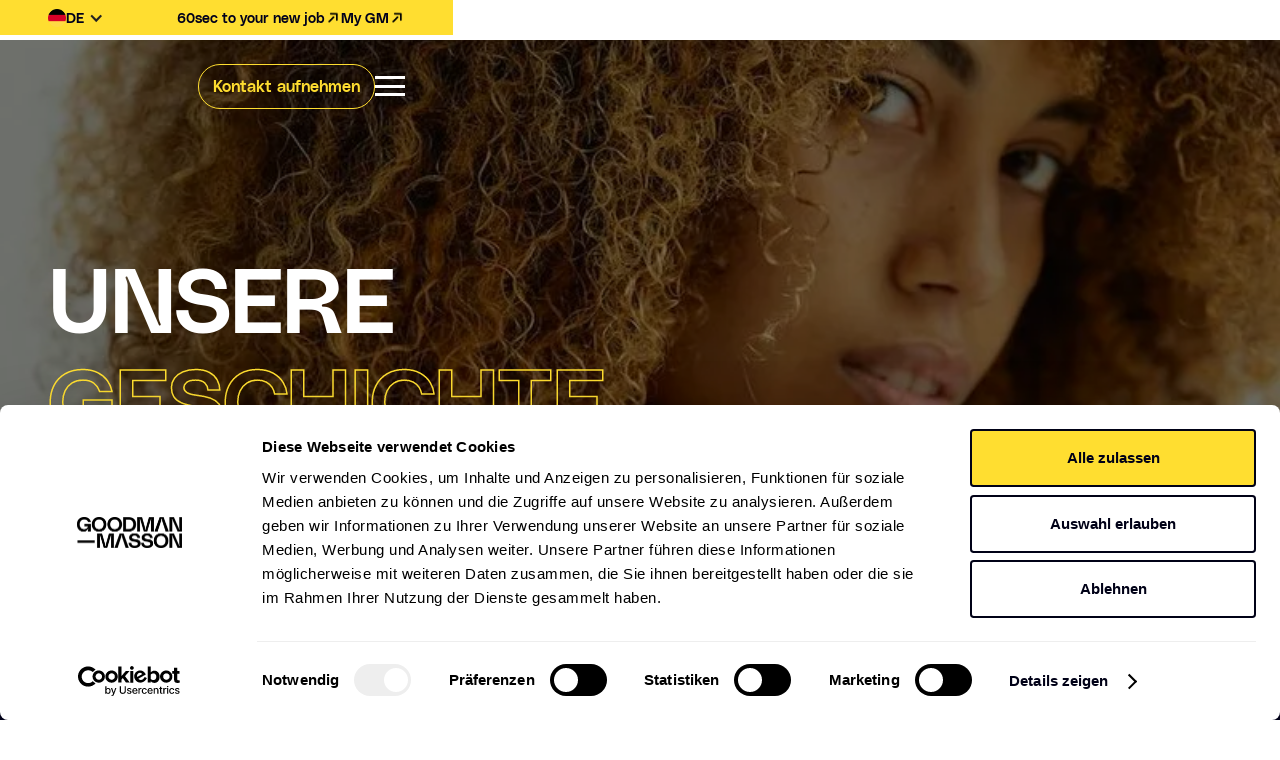

--- FILE ---
content_type: text/html
request_url: https://www.goodmanmasson.de/geschichte
body_size: 16324
content:
<!DOCTYPE html><!-- Last Published: Mon Nov 24 2025 15:27:56 GMT+0000 (Coordinated Universal Time) --><html data-wf-domain="www.goodmanmasson.de" data-wf-page="6690fdf0c2e54db024f4023c" data-wf-site="6690fdf0c2e54db024f401a6" lang="en"><head><meta charset="utf-8"/><title>Unsere Geschichte |  Effektive Personalvermittlungsdienste</title><meta content="Entdecken Sie, wie sich Goodman Masson in der Personalbeschaffung im Finanzbereich auszeichnet und beispielloses Fachwissen und persönlichen Service bietet, um Top-Talente mit führenden Unternehmen zusammenzubringen. Erfahren Sie mehr über unseren innovativen Ansatz und unsere Erfolgsgeschichten." name="description"/><meta content="Unsere Geschichte |  Effektive Personalvermittlungsdienste" property="og:title"/><meta content="Entdecken Sie, wie sich Goodman Masson in der Personalbeschaffung im Finanzbereich auszeichnet und beispielloses Fachwissen und persönlichen Service bietet, um Top-Talente mit führenden Unternehmen zusammenzubringen. Erfahren Sie mehr über unseren innovativen Ansatz und unsere Erfolgsgeschichten." property="og:description"/><meta content="https://cdn.prod.website-files.com/6672ec8a953f448b2c0cb5ac/667bde52860302effe53122b_URL.webp" property="og:image"/><meta content="Unsere Geschichte |  Effektive Personalvermittlungsdienste" property="twitter:title"/><meta content="Entdecken Sie, wie sich Goodman Masson in der Personalbeschaffung im Finanzbereich auszeichnet und beispielloses Fachwissen und persönlichen Service bietet, um Top-Talente mit führenden Unternehmen zusammenzubringen. Erfahren Sie mehr über unseren innovativen Ansatz und unsere Erfolgsgeschichten." property="twitter:description"/><meta content="https://cdn.prod.website-files.com/6672ec8a953f448b2c0cb5ac/667bde52860302effe53122b_URL.webp" property="twitter:image"/><meta property="og:type" content="website"/><meta content="summary_large_image" name="twitter:card"/><meta content="width=device-width, initial-scale=1" name="viewport"/><link href="https://cdn.prod.website-files.com/6690fdf0c2e54db024f401a6/css/goodmanmassonde.webflow.shared.690e8bb01.css" rel="stylesheet" type="text/css"/><style>@media (min-width:992px) {html.w-mod-js:not(.w-mod-ix) [data-w-id="0cc8c842-3880-9a22-83dc-beadd2cf1218"] {opacity:0;}html.w-mod-js:not(.w-mod-ix) [data-w-id="2039c69b-dbe9-8109-7d78-ac9f98ab62c5"] {-webkit-transform:translate3d(0, 30px, 0) scale3d(1, 1, 1) rotateX(0) rotateY(0) rotateZ(0) skew(0, 0);-moz-transform:translate3d(0, 30px, 0) scale3d(1, 1, 1) rotateX(0) rotateY(0) rotateZ(0) skew(0, 0);-ms-transform:translate3d(0, 30px, 0) scale3d(1, 1, 1) rotateX(0) rotateY(0) rotateZ(0) skew(0, 0);transform:translate3d(0, 30px, 0) scale3d(1, 1, 1) rotateX(0) rotateY(0) rotateZ(0) skew(0, 0);opacity:0;}html.w-mod-js:not(.w-mod-ix) [data-w-id="30187016-5bc5-7888-5969-6fbf8a7763f6"] {-webkit-transform:translate3d(0, 30px, 0) scale3d(1, 1, 1) rotateX(0) rotateY(0) rotateZ(0) skew(0, 0);-moz-transform:translate3d(0, 30px, 0) scale3d(1, 1, 1) rotateX(0) rotateY(0) rotateZ(0) skew(0, 0);-ms-transform:translate3d(0, 30px, 0) scale3d(1, 1, 1) rotateX(0) rotateY(0) rotateZ(0) skew(0, 0);transform:translate3d(0, 30px, 0) scale3d(1, 1, 1) rotateX(0) rotateY(0) rotateZ(0) skew(0, 0);opacity:0;}}@media (max-width:991px) and (min-width:768px) {html.w-mod-js:not(.w-mod-ix) [data-w-id="0cc8c842-3880-9a22-83dc-beadd2cf1218"] {opacity:0;}html.w-mod-js:not(.w-mod-ix) [data-w-id="2039c69b-dbe9-8109-7d78-ac9f98ab62c5"] {-webkit-transform:translate3d(0, 30px, 0) scale3d(1, 1, 1) rotateX(0) rotateY(0) rotateZ(0) skew(0, 0);-moz-transform:translate3d(0, 30px, 0) scale3d(1, 1, 1) rotateX(0) rotateY(0) rotateZ(0) skew(0, 0);-ms-transform:translate3d(0, 30px, 0) scale3d(1, 1, 1) rotateX(0) rotateY(0) rotateZ(0) skew(0, 0);transform:translate3d(0, 30px, 0) scale3d(1, 1, 1) rotateX(0) rotateY(0) rotateZ(0) skew(0, 0);opacity:0;}html.w-mod-js:not(.w-mod-ix) [data-w-id="30187016-5bc5-7888-5969-6fbf8a7763f6"] {-webkit-transform:translate3d(0, 30px, 0) scale3d(1, 1, 1) rotateX(0) rotateY(0) rotateZ(0) skew(0, 0);-moz-transform:translate3d(0, 30px, 0) scale3d(1, 1, 1) rotateX(0) rotateY(0) rotateZ(0) skew(0, 0);-ms-transform:translate3d(0, 30px, 0) scale3d(1, 1, 1) rotateX(0) rotateY(0) rotateZ(0) skew(0, 0);transform:translate3d(0, 30px, 0) scale3d(1, 1, 1) rotateX(0) rotateY(0) rotateZ(0) skew(0, 0);opacity:0;}}</style><link href="https://fonts.googleapis.com" rel="preconnect"/><link href="https://fonts.gstatic.com" rel="preconnect" crossorigin="anonymous"/><script src="https://ajax.googleapis.com/ajax/libs/webfont/1.6.26/webfont.js" type="text/javascript"></script><script type="text/javascript">WebFont.load({  google: {    families: ["Inconsolata:400,700"]  }});</script><script type="text/javascript">!function(o,c){var n=c.documentElement,t=" w-mod-";n.className+=t+"js",("ontouchstart"in o||o.DocumentTouch&&c instanceof DocumentTouch)&&(n.className+=t+"touch")}(window,document);</script><link href="https://cdn.prod.website-files.com/6672ec8a953f448b2c0cb5ac/667577f046988cad089e7515_favicon-32x32.png" rel="shortcut icon" type="image/x-icon"/><link href="https://cdn.prod.website-files.com/6672ec8a953f448b2c0cb5ac/667577d60a0c36261bfd9441_Favicon%20.jpg" rel="apple-touch-icon"/><!-- Google Tag Manager -->
<script>(function(w,d,s,l,i){w[l]=w[l]||[];w[l].push({'gtm.start':
new Date().getTime(),event:'gtm.js'});var f=d.getElementsByTagName(s)[0],
j=d.createElement(s),dl=l!='dataLayer'?'&l='+l:'';j.async=true;j.src=
'https://www.googletagmanager.com/gtm.js?id='+i+dl;f.parentNode.insertBefore(j,f);
})(window,document,'script','dataLayer','GTM-T9HRVB94');</script>
<!-- End Google Tag Manager -->
<script>
					//PLAYS VIDEO IN LOW POWER MODE
$('body').on('click touchstart', function ()  {var videoElement = document.getElementsByClassName('inlinevideo');if (videoElement.playing) {} else {$('.inlinevideo').trigger('play');}});

</script>

<link rel="stylesheet" type="text/css" href="https://cdn.jsdelivr.net/npm/@splidejs/splide@4.1.3/dist/css/splide-core.min.css">
<style>
.splide__track {
  overflow: visible;
}
</style></head><body><div data-animation="over-right" class="_001-nav-2 w-nav" data-easing2="ease-out-quart" fs-scrolldisable-element="smart-nav" data-easing="ease-out-quart" data-collapse="all" data-w-id="1002ce08-8b56-faee-c470-2d1a784fd550" role="banner" data-duration="900" data-doc-height="1"><div class="yellow-banner"><div class="banner-wrapper"><div class="left-banner-wrapper"><div data-hover="false" data-delay="0" data-w-id="1002ce08-8b56-faee-c470-2d1a784fd553" class="dropdown-language w-dropdown"><div class="toggle w-dropdown-toggle"><div data-w-id="1002ce08-8b56-faee-c470-2d1a784fd555" class="w-icon-dropdown-toggle"></div><div class="language-site-wrapper"><img src="https://cdn.prod.website-files.com/6690fdf0c2e54db024f401a6/6690fdf0c2e54db024f40273_germany.png" loading="lazy" alt="" class="flag-image"/><div class="text-size-14 polysans">DE</div></div></div><nav class="w-dropdown-list"><a href="https://us.goodmanmasson.com" target="_blank" class="language-site-wrapper list w-inline-block"><img src="https://cdn.prod.website-files.com/6690fdf0c2e54db024f401a6/6690fdf0c2e54db024f40244_united-kingdom.png" loading="lazy" alt="" class="flag-image"/><div class="text-size-14 polysans">UK</div></a><a href="https://us.goodmanmasson.com" target="_blank" class="language-site-wrapper list w-inline-block"><img src="https://cdn.prod.website-files.com/6690fdf0c2e54db024f401a6/6690fdf0c2e54db024f403b9_usa%20flag.png" loading="lazy" sizes="100vw" srcset="https://cdn.prod.website-files.com/6690fdf0c2e54db024f401a6/6690fdf0c2e54db024f403b9_usa%2520flag-p-500.png 500w, https://cdn.prod.website-files.com/6690fdf0c2e54db024f401a6/6690fdf0c2e54db024f403b9_usa%2520flag-p-800.png 800w, https://cdn.prod.website-files.com/6690fdf0c2e54db024f401a6/6690fdf0c2e54db024f403b9_usa%2520flag-p-1080.png 1080w, https://cdn.prod.website-files.com/6690fdf0c2e54db024f401a6/6690fdf0c2e54db024f403b9_usa%20flag.png 1200w" alt="" class="flag-image"/><div class="text-size-14 polysans">US</div></a><a href="https://goodmanmasson.fr" target="_blank" class="language-site-wrapper list w-inline-block"><img src="https://cdn.prod.website-files.com/6690fdf0c2e54db024f401a6/6690fdf0c2e54db024f403bb_france.png" loading="lazy" sizes="100vw" srcset="https://cdn.prod.website-files.com/6690fdf0c2e54db024f401a6/6690fdf0c2e54db024f403bb_france-p-500.png 500w, https://cdn.prod.website-files.com/6690fdf0c2e54db024f401a6/6690fdf0c2e54db024f403bb_france-p-800.png 800w, https://cdn.prod.website-files.com/6690fdf0c2e54db024f401a6/6690fdf0c2e54db024f403bb_france-p-1080.png 1080w, https://cdn.prod.website-files.com/6690fdf0c2e54db024f401a6/6690fdf0c2e54db024f403bb_france.png 2000w" alt="" class="flag-image"/><div class="text-size-14 polysans">FR</div></a></nav></div></div><div class="right-side-banner"><a data-w-id="c856fc80-f1ed-bd85-ac83-54d3753d8cde" href="https://info.goodmanmasson.de/60sec-to-your-new-job" class="gm-link hide-mobile-portrait w-inline-block"><div class="text-size-14 polysans">60sec to your new job</div><img src="https://cdn.prod.website-files.com/6690fdf0c2e54db024f401a6/6690fdf0c2e54db024f40357_arrow.png" loading="lazy" alt="" class="small-arrow"/></a><a data-w-id="1002ce08-8b56-faee-c470-2d1a784fd568" href="https://jobs-de.goodmanmasson.com/my-gm/" class="gm-link w-inline-block"><div class="text-size-14 polysans">My GM</div><img src="https://cdn.prod.website-files.com/6690fdf0c2e54db024f401a6/6690fdf0c2e54db024f40357_arrow.png" loading="lazy" alt="" class="small-arrow"/></a></div></div></div><div class="_001-nav-container w-container"><nav role="navigation" class="big-overlay-2 w-nav-menu"><div class="off-canvas-wrapper-2"><div class="off-main-linka-2"><div class="nav-wrapper"><div class="top-nav"><div class="mask-nav lp-30"><a href="https://jobs-de.goodmanmasson.com/" class="huge-link-2 _1 w-inline-block"><div class="text-block-4">Jobsuche</div></a></div><div class="mask-nav-accordian"><div class="accordion-item-2 _1"><div id="q1" data-w-id="1002ce08-8b56-faee-c470-2d1a784fd575" class="accordion-item-trigger left-align"><div class="text-block-4">Wer wir sind</div><img src="https://cdn.prod.website-files.com/6690fdf0c2e54db024f401a6/6690fdf0c2e54db024f4021f_right-arrow%20(1).png" loading="lazy" alt="" class="drowp-down-arrow"/></div><div class="accordion-item-content"><a href="/uber-uns" class="text-size-24 polysans _20px">Über Uns</a><a href="/geschichte" aria-current="page" class="text-size-24 polysans _20px w--current">Unsere Geschichte</a><a href="/unser-d-i-ansatz" class="text-size-24 polysans _20px">Unser D&amp;I Ansatz</a></div></div></div><div class="mask-nav-accordian"><div class="accordion-item-2 _2"><div id="q1" data-w-id="e0255c93-6ed3-4151-a7ec-11fca630ee7e" class="accordion-item-trigger left-align"><div class="text-block-4">Was wir abdecken</div><img src="https://cdn.prod.website-files.com/6690fdf0c2e54db024f401a6/6690fdf0c2e54db024f4021f_right-arrow%20(1).png" loading="lazy" alt="" class="drowp-down-arrow"/></div><div class="accordion-item-content"><a href="/spezialisierungen" class="text-size-24 polysans _20px">Unsere Spezialisierungen</a><a href="/dienstleistungen" class="text-size-24 polysans _20px">Unsere Dienstleistungen</a></div></div></div><div class="mask-nav lp-30"><a href="/blog-karrieretipps" class="huge-link-2 _2 w-inline-block"><div class="text-block-4">Blog</div></a></div><div class="mask-nav lp-30"><a href="/work-for-us" class="huge-link-2 _3 w-inline-block"><div class="text-block-4">Interne Karriere</div></a></div><div class="mask-nav lp-30"><a href="/faqs" class="huge-link-2 _4 w-inline-block"><div class="text-block-4">FAQs</div></a></div><div class="mask-nav lp-30"><a href="/kontaktieren-sie-uns" class="huge-link-2 _5 w-inline-block"><div class="text-block-4">Kontakt</div></a></div></div><div class="nav-second-wrappe hide"><div class="line-nav"></div><div class="mask-nav-accordian"><div class="accordion-item-2 _2"><div id="q1" class="accordion-item-trigger left-align"><div class="text-block-4">Bewerber</div><img src="https://cdn.prod.website-files.com/6690fdf0c2e54db024f401a6/6690fdf0c2e54db024f4021f_right-arrow%20(1).png" loading="lazy" alt="" class="drowp-down-arrow"/></div><div class="accordion-item-content wrap"><a href="/spezialisierungen" class="text-size-24 polysans _20px">Home</a><a href="https://jobs.goodmanmasson.de" class="text-size-24 polysans _20px">Job Search</a><a href="/spezialisierungen/vorteille" class="text-size-24 polysans _20px">Vorteile</a><a href="/faqs" class="text-size-24 polysans _20px">FAQ</a></div></div></div><div class="mask-nav-accordian"><div class="accordion-item-2 _3"><div id="q1" class="accordion-item-trigger left-align"><div class="text-block-4">Unternehmen</div><img src="https://cdn.prod.website-files.com/6690fdf0c2e54db024f401a6/6690fdf0c2e54db024f4021f_right-arrow%20(1).png" loading="lazy" alt="" class="drowp-down-arrow"/></div><div class="accordion-item-content wrap"><a href="/dienstleistungen" class="text-size-24 polysans _20px">Home</a><a href="/dienstleistungen/dienstleistungen" class="text-size-24 polysans _20px">Dienstleistungen</a><a href="/dienstleistungen/vorteille" class="text-size-24 polysans _20px">Vorteile</a></div></div></div></div></div></div><div class="off-other-column-2"></div></div></nav><div class="nav-container-flex"><a href="/" class="brand-2 w-nav-brand"><div data-w-id="1002ce08-8b56-faee-c470-2d1a784fd59c" data-is-ix2-target="1" class="lottie-animation-2" data-animation-type="lottie" data-src="https://cdn.prod.website-files.com/6672ec8a953f448b2c0cb5ac/6682682347c55f3aca38c4a8_Flow%202%20(3).json" data-loop="0" data-direction="1" data-autoplay="0" data-renderer="svg" data-default-duration="0.9" data-duration="0"></div></a><div class="right-side-icon"><a data-w-id="1002ce08-8b56-faee-c470-2d1a784fd59e" href="/kontaktieren-sie-uns" class="button-gm hide-mobile w-inline-block"><div class="button-text is-yellow"><p class="text-size-16 polysans">Kontakt aufnehmen</p></div><div class="button-arrow black hide"><img src="https://cdn.prod.website-files.com/6690fdf0c2e54db024f401a6/6690fdf0c2e54db024f4034c_arrow-white.png" loading="lazy" alt="" class="arrow-button"/></div></a><div data-w-id="1002ce08-8b56-faee-c470-2d1a784fd5a4" class="_001-nav-btn-wrap w-nav-button"><div class="hamburger-wrapper"><div class="hamburger-top-2"></div><div class="hamburger-middle-2"></div><div class="hamburger-bottom-2"></div></div></div></div></div></div></div><div class="backdrop-black"></div><section data-w-id="76cae7f4-bd36-9e87-af87-3f5f9360d518" class="working-for-us-hero"><div class="container is-relative flex-left"><div class="text-mask"><div class="hero-text-reveal vertical"><h1 class="hero-text text-color-white">UNSERE <br/><span class="outline">GESCHICHTE</span></h1><div data-w-id="76cae7f4-bd36-9e87-af87-3f5f9360d51e" class="block-reveal hide"><div class="hero-text text-color-white">OUR APPROACH</div><div style="width:0%;height:100%" class="text-mask-black-2"><div class="hero-text text-color-black absolute">OUR APPROACH</div></div><div style="width:0px;height:100%" class="hover-line-2 reveal"></div></div></div></div></div><img src="https://cdn.prod.website-files.com/6690fdf0c2e54db024f401a6/6690fdf0c2e54db024f4044e_pexels-darina-belonogova-9166757.webp" loading="eager" sizes="100vw" srcset="https://cdn.prod.website-files.com/6690fdf0c2e54db024f401a6/6690fdf0c2e54db024f4044e_pexels-darina-belonogova-9166757.webp 500w, https://cdn.prod.website-files.com/6690fdf0c2e54db024f401a6/6690fdf0c2e54db024f4044e_pexels-darina-belonogova-9166757.webp 800w, https://cdn.prod.website-files.com/6690fdf0c2e54db024f401a6/6690fdf0c2e54db024f4044e_pexels-darina-belonogova-9166757.webp 879w" alt="A Lady framing the photo with her hands" class="hero-nav dark"/></section><section class="section-2 centre relative _86vh test"><div class="container-3 is-centre"><div class="_2rem-div"><div data-w-id="0cc8c842-3880-9a22-83dc-beadd2cf1218" class="text-size-24 text-color-white">In London gegründet gehört Goodman Masson seit 1993 zu den führenden Personalberatungen, die sich auf die Vermittlung Fach- und Führungskräften spezialisiert hat. Mit umfassender Marktkenntnis und einem starken Netzwerk an Fachkräften und Unternehmen zeichnen wir uns durch unsere Fähigkeit aus, hochqualifizierte KandidatInnen effektiv mit den passenden Positionen zu verbinden. Unsere Geschichte ist geprägt von Innovation und einem starken Engagement für exzellenten Service.</div><div data-w-id="2039c69b-dbe9-8109-7d78-ac9f98ab62c5" class="text-size-24 text-color-white">Wir verstehen die dynamischen Marktbedürfnisse und passen uns kontinuierlich an, um die besten Talente mit den besten Chancen zu verbinden.</div></div></div></section><section class="timeline"><div class="container"><div class="page-padding-m"><div class="timeline_inner"><div class="timeline_heading-wrap"><div data-w-id="30187016-5bc5-7888-5969-6fbf8a7763f5" style="opacity:0" class="reveal-block-wrapper-2"><h2 data-w-id="30187016-5bc5-7888-5969-6fbf8a7763f6" class="text-size-48 polysans _1-3">Unsere <span class="black-outline">Meilensteine</span></h2></div></div><div data-w-id="30187016-5bc5-7888-5969-6fbf8a7763fa" class="timeline_grid-wrap"><div class="timeline_progress"><div class="timeline_dot"></div></div><div class="w-layout-grid timeline_grid"><div id="w-node-_30187016-5bc5-7888-5969-6fbf8a7763fe-24f4023c" class="timeline_item-wrap is-hidden-mobile"></div><div id="w-node-_30187016-5bc5-7888-5969-6fbf8a7763ff-24f4023c" class="timeline_track-wrap"><div class="timeline_track"></div></div><div id="w-node-_30187016-5bc5-7888-5969-6fbf8a776401-24f4023c" class="timeline_item-wrap"><div class="timeline_item is-1"><h3 class="is-txt-small">1993</h3><div class="is-h4">Gegründet von Paul Goodman</div></div></div><div id="w-node-_30187016-5bc5-7888-5969-6fbf8a776407-24f4023c" class="timeline_item-wrap"><div class="timeline_item is-2"><div class="is-txt-small">2008</div><h3 class="is-h4 flip">Group CEO, Guy Hayward, tritt Goodman Masson bei</h3></div></div><div id="w-node-_30187016-5bc5-7888-5969-6fbf8a77640d-24f4023c" class="timeline_track-wrap"><div class="timeline_track"></div></div><div id="w-node-_30187016-5bc5-7888-5969-6fbf8a77640f-24f4023c" class="timeline_item-wrap is-hidden-mobile"></div><div id="w-node-_30187016-5bc5-7888-5969-6fbf8a776410-24f4023c" class="timeline_item-wrap is-hidden-mobile"></div><div id="w-node-_30187016-5bc5-7888-5969-6fbf8a776411-24f4023c" class="timeline_track-wrap"><div class="timeline_track"></div></div><div id="w-node-_30187016-5bc5-7888-5969-6fbf8a776413-24f4023c" class="timeline_item-wrap"><div class="timeline_item is-3"><div class="is-txt-small">2013</div><h3 class="is-h4">Eröffnung unseres Büros in Düsseldorf</h3></div></div><div id="w-node-_30187016-5bc5-7888-5969-6fbf8a776419-24f4023c" class="timeline_item-wrap"><div class="timeline_item is-4"><div class="is-txt-small">2015</div><h3 class="is-h4">Platz 1 der besten Arbeitsplätze im Vereinigten Königreich</h3></div></div><div id="w-node-_30187016-5bc5-7888-5969-6fbf8a77641f-24f4023c" class="timeline_track-wrap"><div class="timeline_track"></div></div><div id="w-node-_30187016-5bc5-7888-5969-6fbf8a776421-24f4023c" class="timeline_item-wrap is-hidden-mobile"></div><div id="w-node-_30187016-5bc5-7888-5969-6fbf8a776422-24f4023c" class="timeline_item-wrap is-hidden-mobile"></div><div id="w-node-_30187016-5bc5-7888-5969-6fbf8a776423-24f4023c" class="timeline_track-wrap"><div class="timeline_track"></div></div><div id="w-node-_30187016-5bc5-7888-5969-6fbf8a776425-24f4023c" class="timeline_item-wrap"><div class="timeline_item is-5"><div class="is-txt-small">2018</div><h3 class="is-h4">Einführung unseres Mitarbeiterbindungsprogramm – The Experience ®</h3></div></div><div id="w-node-_30187016-5bc5-7888-5969-6fbf8a77642b-24f4023c" class="timeline_item-wrap"><div class="timeline_item is-6"><div class="is-txt-small">2018</div><h3 class="is-h4">Eröffnung unseres Büros <br/>in New York </h3></div></div><div id="w-node-_30187016-5bc5-7888-5969-6fbf8a776431-24f4023c" class="timeline_track-wrap"><div class="timeline_track"></div></div><div id="w-node-_30187016-5bc5-7888-5969-6fbf8a776433-24f4023c" class="timeline_item-wrap is-hidden-mobile"></div><div id="w-node-_30187016-5bc5-7888-5969-6fbf8a776434-24f4023c" class="timeline_item-wrap is-hidden-mobile"></div><div id="w-node-_30187016-5bc5-7888-5969-6fbf8a776435-24f4023c" class="timeline_track-wrap"><div class="timeline_track"></div></div><div id="w-node-_30187016-5bc5-7888-5969-6fbf8a776437-24f4023c" class="timeline_item-wrap"><div class="timeline_item is-7"><div class="is-txt-small">2019</div><h3 class="is-h4">Beginn unserer Tätigkeit im Finanzsektor in Paris</h3></div></div><div id="w-node-_30187016-5bc5-7888-5969-6fbf8a77643d-24f4023c" class="timeline_item-wrap"><div class="timeline_item is-8"><div class="is-txt-small">2020</div><h3 class="is-h4">Gründung von Programme One</h3></div></div><div id="w-node-_30187016-5bc5-7888-5969-6fbf8a776443-24f4023c" class="timeline_track-wrap"><div class="timeline_track"></div></div><div id="w-node-_30187016-5bc5-7888-5969-6fbf8a776445-24f4023c" class="timeline_item-wrap is-hidden-mobile"></div><div id="w-node-_30187016-5bc5-7888-5969-6fbf8a776446-24f4023c" class="timeline_item-wrap is-hidden-mobile"></div><div id="w-node-_30187016-5bc5-7888-5969-6fbf8a776447-24f4023c" class="timeline_track-wrap"><div class="timeline_track"></div></div><div id="w-node-_30187016-5bc5-7888-5969-6fbf8a776449-24f4023c" class="timeline_item-wrap"><div class="timeline_item is-9"><div class="is-txt-small">2021</div><h3 class="is-h4">Personalagentur des Jahres</h3></div></div><div id="w-node-_30187016-5bc5-7888-5969-6fbf8a77644f-24f4023c" class="timeline_item-wrap"><div class="timeline_item is-10"><div class="is-txt-small">2021</div><h3 class="is-h4">Start unseres Geschäftsbereichs Recruitment Solutions</h3></div></div><div id="w-node-_30187016-5bc5-7888-5969-6fbf8a776455-24f4023c" class="timeline_track-wrap"><div class="timeline_track"></div></div><div id="w-node-_30187016-5bc5-7888-5969-6fbf8a776457-24f4023c" class="timeline_item-wrap is-hidden-mobile"></div><div id="w-node-_30187016-5bc5-7888-5969-6fbf8a776458-24f4023c" class="timeline_item-wrap is-hidden-mobile"></div><div id="w-node-_30187016-5bc5-7888-5969-6fbf8a776459-24f4023c" class="timeline_track-wrap"><div class="timeline_track"></div></div><div id="w-node-_30187016-5bc5-7888-5969-6fbf8a77645b-24f4023c" class="timeline_item-wrap"><div class="timeline_item is-11"><div class="is-txt-small">2023</div><h3 class="is-h4">Bester Arbeitsplatz für Wellbeing im Vereinigten Königreich</h3></div></div><div id="w-node-_30187016-5bc5-7888-5969-6fbf8a776461-24f4023c" class="timeline_item-wrap"><div class="timeline_item is-12"><div class="is-txt-small">2023</div><h3 class="is-h4">New York eröffnet Geschäftsbereich Banken &amp; Finanzdienstleistungen</h3></div></div><div id="w-node-_30187016-5bc5-7888-5969-6fbf8a776467-24f4023c" class="timeline_track-wrap"><div class="timeline_track"></div></div><div id="w-node-_30187016-5bc5-7888-5969-6fbf8a776469-24f4023c" class="timeline_item-wrap is-hidden-mobile"></div><div id="w-node-_30187016-5bc5-7888-5969-6fbf8a77646a-24f4023c" class="timeline_item-wrap is-hidden-mobile"></div><div id="w-node-_30187016-5bc5-7888-5969-6fbf8a77646b-24f4023c" class="timeline_track-wrap"><div class="timeline_track"></div></div><div id="w-node-_30187016-5bc5-7888-5969-6fbf8a77646d-24f4023c" class="timeline_item-wrap"><div class="timeline_item is-13"><div class="is-txt-small">2024</div><h3 class="is-h4">Arbeitgeber des Jahres im Bereich Recruitment und HR</h3></div></div><div id="w-node-_30187016-5bc5-7888-5969-6fbf8a776473-24f4023c" class="timeline_item-wrap"><div class="timeline_item is-14"><div class="is-txt-small">2024</div><h3 class="is-h4">Goodman Masson ist Teil der <br/>Good Together Group</h3></div></div><div id="w-node-_30187016-5bc5-7888-5969-6fbf8a776479-24f4023c" class="timeline_track-wrap"><div class="timeline_track"></div></div><div id="w-node-_30187016-5bc5-7888-5969-6fbf8a77647b-24f4023c" class="timeline_item-wrap is-hidden-mobile"></div><div id="w-node-_30187016-5bc5-7888-5969-6fbf8a77647c-24f4023c" class="timeline_item-wrap is-hidden-mobile"></div><div id="w-node-_30187016-5bc5-7888-5969-6fbf8a77647d-24f4023c" class="timeline_track-wrap"><div class="timeline_track"></div></div><div id="w-node-_30187016-5bc5-7888-5969-6fbf8a77647f-24f4023c" class="timeline_item-wrap is-hidden-mobile"></div></div></div></div></div></div></section><section data-w-id="ecb60c0a-7a32-b16d-0d86-1f2abe4a175c" class="large-image-slider"><div data-w-id="ecb60c0a-7a32-b16d-0d86-1f2abe4a175d" class="slider-image-wrap"><div class="image-office-wrapper"><img src="https://cdn.prod.website-files.com/6690fdf0c2e54db024f401a6/669a22dd2969c543423afa42_S614k-0012.webp" loading="lazy" sizes="(max-width: 479px) 100vw, (max-width: 767px) 55vw, (max-width: 991px) 56vw, 60vw" srcset="https://cdn.prod.website-files.com/6690fdf0c2e54db024f401a6/669a22dd2969c543423afa42_S614k-0012-p-500.webp 500w, https://cdn.prod.website-files.com/6690fdf0c2e54db024f401a6/669a22dd2969c543423afa42_S614k-0012-p-800.webp 800w, https://cdn.prod.website-files.com/6690fdf0c2e54db024f401a6/669a22dd2969c543423afa42_S614k-0012-p-1080.webp 1080w, https://cdn.prod.website-files.com/6690fdf0c2e54db024f401a6/669a22dd2969c543423afa42_S614k-0012-p-1600.webp 1600w, https://cdn.prod.website-files.com/6690fdf0c2e54db024f401a6/669a22dd2969c543423afa42_S614k-0012-p-2000.webp 2000w, https://cdn.prod.website-files.com/6690fdf0c2e54db024f401a6/669a22dd2969c543423afa42_S614k-0012.webp 2404w" alt="" class="image"/></div><div class="image-office-wrapper"><img src="https://cdn.prod.website-files.com/6690fdf0c2e54db024f401a6/669e0fa5b4bffe9c7d9e0b59_S614k-0006.jpg" loading="lazy" sizes="(max-width: 479px) 100vw, (max-width: 767px) 55vw, (max-width: 991px) 56vw, 60vw" srcset="https://cdn.prod.website-files.com/6690fdf0c2e54db024f401a6/669e0fa5b4bffe9c7d9e0b59_S614k-0006-p-500.jpg 500w, https://cdn.prod.website-files.com/6690fdf0c2e54db024f401a6/669e0fa5b4bffe9c7d9e0b59_S614k-0006-p-800.jpg 800w, https://cdn.prod.website-files.com/6690fdf0c2e54db024f401a6/669e0fa5b4bffe9c7d9e0b59_S614k-0006-p-1080.jpg 1080w, https://cdn.prod.website-files.com/6690fdf0c2e54db024f401a6/669e0fa5b4bffe9c7d9e0b59_S614k-0006-p-1600.jpg 1600w, https://cdn.prod.website-files.com/6690fdf0c2e54db024f401a6/669e0fa5b4bffe9c7d9e0b59_S614k-0006-p-2000.jpg 2000w, https://cdn.prod.website-files.com/6690fdf0c2e54db024f401a6/669e0fa5b4bffe9c7d9e0b59_S614k-0006-p-2600.jpg 2600w, https://cdn.prod.website-files.com/6690fdf0c2e54db024f401a6/669e0fa5b4bffe9c7d9e0b59_S614k-0006.jpg 4000w" alt="" class="image"/></div><div class="image-office-wrapper _30"><img src="https://cdn.prod.website-files.com/6690fdf0c2e54db024f401a6/6690fdf0c2e54db024f40510_Atta.webp" loading="lazy" sizes="(max-width: 479px) 100vw, (max-width: 767px) 27vw, (max-width: 991px) 28vw, 30vw" srcset="https://cdn.prod.website-files.com/6690fdf0c2e54db024f401a6/6690fdf0c2e54db024f40510_Atta.webp 500w, https://cdn.prod.website-files.com/6690fdf0c2e54db024f401a6/6690fdf0c2e54db024f40510_Atta.webp 800w, https://cdn.prod.website-files.com/6690fdf0c2e54db024f401a6/6690fdf0c2e54db024f40510_Atta.webp 1080w, https://cdn.prod.website-files.com/6690fdf0c2e54db024f401a6/6690fdf0c2e54db024f40510_Atta.webp 1600w, https://cdn.prod.website-files.com/6690fdf0c2e54db024f401a6/6690fdf0c2e54db024f40510_Atta.webp 1667w" alt="" class="image"/></div><div class="image-office-wrapper"><img src="https://cdn.prod.website-files.com/6690fdf0c2e54db024f401a6/6690fdf0c2e54db024f40512_GM%20x%20Neverland-111.webp" loading="lazy" sizes="(max-width: 479px) 250px, (max-width: 767px) 55vw, (max-width: 991px) 56vw, 60vw" srcset="https://cdn.prod.website-files.com/6690fdf0c2e54db024f401a6/6690fdf0c2e54db024f40512_GM%20x%20Neverland-111.webp 500w, https://cdn.prod.website-files.com/6690fdf0c2e54db024f401a6/6690fdf0c2e54db024f40512_GM%20x%20Neverland-111.webp 800w, https://cdn.prod.website-files.com/6690fdf0c2e54db024f401a6/6690fdf0c2e54db024f40512_GM%20x%20Neverland-111.webp 1080w, https://cdn.prod.website-files.com/6690fdf0c2e54db024f401a6/6690fdf0c2e54db024f40512_GM%20x%20Neverland-111.webp 1600w, https://cdn.prod.website-files.com/6690fdf0c2e54db024f401a6/6690fdf0c2e54db024f40512_GM%20x%20Neverland-111.webp 2000w, https://cdn.prod.website-files.com/6690fdf0c2e54db024f401a6/6690fdf0c2e54db024f40512_GM%20x%20Neverland-111.webp 2500w" alt="" class="image"/></div></div><div data-w-id="ecb60c0a-7a32-b16d-0d86-1f2abe4a1767" class="slider-image-wrap"><div class="image-office-wrapper"><img src="https://cdn.prod.website-files.com/6690fdf0c2e54db024f401a6/669e0fc9c28e311187d25edb_S614k-0235.jpg" loading="lazy" sizes="(max-width: 479px) 100vw, (max-width: 767px) 55vw, (max-width: 991px) 56vw, 60vw" srcset="https://cdn.prod.website-files.com/6690fdf0c2e54db024f401a6/669e0fc9c28e311187d25edb_S614k-0235-p-500.jpg 500w, https://cdn.prod.website-files.com/6690fdf0c2e54db024f401a6/669e0fc9c28e311187d25edb_S614k-0235-p-800.jpg 800w, https://cdn.prod.website-files.com/6690fdf0c2e54db024f401a6/669e0fc9c28e311187d25edb_S614k-0235-p-1080.jpg 1080w, https://cdn.prod.website-files.com/6690fdf0c2e54db024f401a6/669e0fc9c28e311187d25edb_S614k-0235-p-1600.jpg 1600w, https://cdn.prod.website-files.com/6690fdf0c2e54db024f401a6/669e0fc9c28e311187d25edb_S614k-0235-p-2000.jpg 2000w, https://cdn.prod.website-files.com/6690fdf0c2e54db024f401a6/669e0fc9c28e311187d25edb_S614k-0235-p-2600.jpg 2600w, https://cdn.prod.website-files.com/6690fdf0c2e54db024f401a6/669e0fc9c28e311187d25edb_S614k-0235-p-3200.jpg 3200w, https://cdn.prod.website-files.com/6690fdf0c2e54db024f401a6/669e0fc9c28e311187d25edb_S614k-0235.jpg 6312w" alt="" class="image"/></div><div data-poster-url="https://cdn.prod.website-files.com/6683d747b0867d3763d2fb9d%2F668fb41cc6aca41df9e3247c_img_0400%20%281080p%29-poster-00001.jpg" data-video-urls="https://cdn.prod.website-files.com/6683d747b0867d3763d2fb9d%2F668fb41cc6aca41df9e3247c_img_0400%20%281080p%29-transcode.mp4,https://cdn.prod.website-files.com/6683d747b0867d3763d2fb9d%2F668fb41cc6aca41df9e3247c_img_0400%20%281080p%29-transcode.webm" data-autoplay="true" data-loop="true" data-wf-ignore="true" class="background-video hide w-background-video w-background-video-atom"><video id="ecb60c0a-7a32-b16d-0d86-1f2abe4a176a-video" autoplay="" loop="" style="background-image:url(&quot;https://cdn.prod.website-files.com/6683d747b0867d3763d2fb9d%2F668fb41cc6aca41df9e3247c_img_0400%20%281080p%29-poster-00001.jpg&quot;)" muted="" playsinline="" data-wf-ignore="true" data-object-fit="cover"><source src="https://cdn.prod.website-files.com/6683d747b0867d3763d2fb9d%2F668fb41cc6aca41df9e3247c_img_0400%20%281080p%29-transcode.mp4" data-wf-ignore="true"/><source src="https://cdn.prod.website-files.com/6683d747b0867d3763d2fb9d%2F668fb41cc6aca41df9e3247c_img_0400%20%281080p%29-transcode.webm" data-wf-ignore="true"/></video></div><div class="image-office-wrapper"><img src="https://cdn.prod.website-files.com/6690fdf0c2e54db024f401a6/669e0fb2946f61992a5a3373_S614k-0213.jpg" loading="lazy" sizes="(max-width: 479px) 100vw, (max-width: 767px) 55vw, (max-width: 991px) 56vw, 60vw" srcset="https://cdn.prod.website-files.com/6690fdf0c2e54db024f401a6/669e0fb2946f61992a5a3373_S614k-0213-p-500.jpg 500w, https://cdn.prod.website-files.com/6690fdf0c2e54db024f401a6/669e0fb2946f61992a5a3373_S614k-0213-p-800.jpg 800w, https://cdn.prod.website-files.com/6690fdf0c2e54db024f401a6/669e0fb2946f61992a5a3373_S614k-0213-p-1080.jpg 1080w, https://cdn.prod.website-files.com/6690fdf0c2e54db024f401a6/669e0fb2946f61992a5a3373_S614k-0213-p-1600.jpg 1600w, https://cdn.prod.website-files.com/6690fdf0c2e54db024f401a6/669e0fb2946f61992a5a3373_S614k-0213-p-2000.jpg 2000w, https://cdn.prod.website-files.com/6690fdf0c2e54db024f401a6/669e0fb2946f61992a5a3373_S614k-0213-p-2600.jpg 2600w, https://cdn.prod.website-files.com/6690fdf0c2e54db024f401a6/669e0fb2946f61992a5a3373_S614k-0213-p-3200.jpg 3200w, https://cdn.prod.website-files.com/6690fdf0c2e54db024f401a6/669e0fb2946f61992a5a3373_S614k-0213.jpg 4000w" alt="" class="image"/></div><div class="image-office-wrapper _30"><img src="https://cdn.prod.website-files.com/6690fdf0c2e54db024f401a6/669e0fc1946f61992a5a4287_S614k-0044.jpg" loading="lazy" sizes="(max-width: 479px) 100vw, (max-width: 767px) 27vw, (max-width: 991px) 28vw, 30vw" srcset="https://cdn.prod.website-files.com/6690fdf0c2e54db024f401a6/669e0fc1946f61992a5a4287_S614k-0044-p-500.jpg 500w, https://cdn.prod.website-files.com/6690fdf0c2e54db024f401a6/669e0fc1946f61992a5a4287_S614k-0044-p-800.jpg 800w, https://cdn.prod.website-files.com/6690fdf0c2e54db024f401a6/669e0fc1946f61992a5a4287_S614k-0044-p-1080.jpg 1080w, https://cdn.prod.website-files.com/6690fdf0c2e54db024f401a6/669e0fc1946f61992a5a4287_S614k-0044-p-1600.jpg 1600w, https://cdn.prod.website-files.com/6690fdf0c2e54db024f401a6/669e0fc1946f61992a5a4287_S614k-0044-p-2000.jpg 2000w, https://cdn.prod.website-files.com/6690fdf0c2e54db024f401a6/669e0fc1946f61992a5a4287_S614k-0044-p-2600.jpg 2600w, https://cdn.prod.website-files.com/6690fdf0c2e54db024f401a6/669e0fc1946f61992a5a4287_S614k-0044-p-3200.jpg 3200w, https://cdn.prod.website-files.com/6690fdf0c2e54db024f401a6/669e0fc1946f61992a5a4287_S614k-0044.jpg 4017w" alt="" class="image"/></div><div class="image-office-wrapper"><img src="https://cdn.prod.website-files.com/6690fdf0c2e54db024f401a6/6690fdf0c2e54db024f40513_GM%20x%20Neverland-115.webp" loading="lazy" sizes="(max-width: 479px) 250px, (max-width: 767px) 55vw, (max-width: 991px) 56vw, 60vw" srcset="https://cdn.prod.website-files.com/6690fdf0c2e54db024f401a6/6690fdf0c2e54db024f40513_GM%20x%20Neverland-115.webp 500w, https://cdn.prod.website-files.com/6690fdf0c2e54db024f401a6/6690fdf0c2e54db024f40513_GM%20x%20Neverland-115.webp 800w, https://cdn.prod.website-files.com/6690fdf0c2e54db024f401a6/6690fdf0c2e54db024f40513_GM%20x%20Neverland-115.webp 1080w, https://cdn.prod.website-files.com/6690fdf0c2e54db024f401a6/6690fdf0c2e54db024f40513_GM%20x%20Neverland-115.webp 1600w, https://cdn.prod.website-files.com/6690fdf0c2e54db024f401a6/6690fdf0c2e54db024f40513_GM%20x%20Neverland-115.webp 2000w, https://cdn.prod.website-files.com/6690fdf0c2e54db024f401a6/6690fdf0c2e54db024f40513_GM%20x%20Neverland-115.webp 2500w" alt="" class="image"/></div></div></section><section class="vacancies-section"><div class="container-3 centre-flix-vertical"><div class="splide slider1"><div class="title-wrapper-splide-2 _4rem-bm"><h2 data-w-id="0abeef26-4467-98f0-bd08-6c5d8d93c89d" class="text-size-48">Unsere aktuellen Jobs</h2><div class="_1rem-space"></div></div><div class="splide__arrows _0tm"><div class="embed w-embed"><button class="splide__arrow splide__arrow--prev"></button></div><div class="embed w-embed"><button class="splide__arrow splide__arrow--next"></button></div></div><div data-w-id="0abeef26-4467-98f0-bd08-6c5d8d93c8a3" class="splide__track w-dyn-list"><div role="list" class="splide__list w-dyn-items"><div data-w-id="0abeef26-4467-98f0-bd08-6c5d8d93c8a5" role="listitem" class="splide__slide w-dyn-item"><div class="vacancies"><div class="text-size-14">Düsseldorf</div><div class="text-size-18 polysans">Recruiter</div><div class="text-size-18 w-dyn-bind-empty"></div><div class="text-size-16">Als Recruiter bist Du ein unverzichtbares Teammitglied und baust ein starkes Kandidatennetzwerk auf.</div><a data-w-id="0abeef26-4467-98f0-bd08-6c5d8d93c8ab" href="/internal-roles/recruiter" class="button-gm w-inline-block"><div class="button-text is-grey"><p class="text-size-16 polysans">Mehr</p></div><div class="button-arrow black hide"><img src="https://cdn.prod.website-files.com/6690fdf0c2e54db024f401a6/6690fdf0c2e54db024f4034c_arrow-white.png" loading="lazy" alt="" class="arrow-button"/></div></a></div></div><div data-w-id="0abeef26-4467-98f0-bd08-6c5d8d93c8a5" role="listitem" class="splide__slide w-dyn-item"><div class="vacancies"><div class="text-size-14">Düsseldorf</div><div class="text-size-18 polysans">Executive Consultant</div><div class="text-size-18 w-dyn-bind-empty"></div><div class="text-size-16">Als Executive Consultant übernimmst Du die Verantwortung für den Ausbau und das Wachstum Deines Sales Desks.</div><a data-w-id="0abeef26-4467-98f0-bd08-6c5d8d93c8ab" href="/internal-roles/executive-consultant" class="button-gm w-inline-block"><div class="button-text is-grey"><p class="text-size-16 polysans">Mehr</p></div><div class="button-arrow black hide"><img src="https://cdn.prod.website-files.com/6690fdf0c2e54db024f401a6/6690fdf0c2e54db024f4034c_arrow-white.png" loading="lazy" alt="" class="arrow-button"/></div></a></div></div><div data-w-id="0abeef26-4467-98f0-bd08-6c5d8d93c8a5" role="listitem" class="splide__slide w-dyn-item"><div class="vacancies"><div class="text-size-14">Düsseldorf</div><div class="text-size-18 polysans">Senior Consultant</div><div class="text-size-18 w-dyn-bind-empty"></div><div class="text-size-16">Als Senior Consultant verantwortest du den Ausbau und die Leitung deines Sales Desks.</div><a data-w-id="0abeef26-4467-98f0-bd08-6c5d8d93c8ab" href="/internal-roles/senior-consultant" class="button-gm w-inline-block"><div class="button-text is-grey"><p class="text-size-16 polysans">Mehr</p></div><div class="button-arrow black hide"><img src="https://cdn.prod.website-files.com/6690fdf0c2e54db024f401a6/6690fdf0c2e54db024f4034c_arrow-white.png" loading="lazy" alt="" class="arrow-button"/></div></a></div></div><div data-w-id="0abeef26-4467-98f0-bd08-6c5d8d93c8a5" role="listitem" class="splide__slide w-dyn-item"><div class="vacancies"><div class="text-size-14">Düsseldorf</div><div class="text-size-18 polysans">Consultant</div><div class="text-size-18 w-dyn-bind-empty"></div><div class="text-size-16">Als Consultant bei Goodman Masson wirst Du ein gutes Verständnis für den Markt, Kunden und KandidatInnen entwickeln.</div><a data-w-id="0abeef26-4467-98f0-bd08-6c5d8d93c8ab" href="/internal-roles/consultant" class="button-gm w-inline-block"><div class="button-text is-grey"><p class="text-size-16 polysans">Mehr</p></div><div class="button-arrow black hide"><img src="https://cdn.prod.website-files.com/6690fdf0c2e54db024f401a6/6690fdf0c2e54db024f4034c_arrow-white.png" loading="lazy" alt="" class="arrow-button"/></div></a></div></div></div></div></div></div><div class="code-embed w-embed"><style>
.splide button:disabled {
	opacity: 0.7;
} 
.splide .splide__pagination {
	display: none;
}

</style></div></section><section class="awwards"><div class="container"><h2 data-w-id="8f3d20f7-ce97-fe0f-6309-adc1b04f8241" class="text-size-48">Unsere Auszeichnungen</h2></div><div class="carousel-component"><div class="carousel"><div class="logo-carousel-wrap"><div data-w-id="8f3d20f7-ce97-fe0f-6309-adc1b04f8246" class="logo-carousel w-dyn-list"><div role="list" class="logo-wrap w-dyn-items"><div role="listitem" class="logo-carousel-item w-dyn-item"><div class="div-block-2"><img src="https://cdn.prod.website-files.com/6690fdf0c2e54db024f401b5/67a8e11103fe339873218009_Goodman_Masson_Germany_GmbH_DE_English_2025_Certification_Badge.png" loading="lazy" alt="" sizes="100vw" srcset="https://cdn.prod.website-files.com/6690fdf0c2e54db024f401b5/67a8e11103fe339873218009_Goodman_Masson_Germany_GmbH_DE_English_2025_Certification_Badge-p-500.png 500w, https://cdn.prod.website-files.com/6690fdf0c2e54db024f401b5/67a8e11103fe339873218009_Goodman_Masson_Germany_GmbH_DE_English_2025_Certification_Badge-p-800.png 800w, https://cdn.prod.website-files.com/6690fdf0c2e54db024f401b5/67a8e11103fe339873218009_Goodman_Masson_Germany_GmbH_DE_English_2025_Certification_Badge-p-1080.png 1080w, https://cdn.prod.website-files.com/6690fdf0c2e54db024f401b5/67a8e11103fe339873218009_Goodman_Masson_Germany_GmbH_DE_English_2025_Certification_Badge-p-1600.png 1600w, https://cdn.prod.website-files.com/6690fdf0c2e54db024f401b5/67a8e11103fe339873218009_Goodman_Masson_Germany_GmbH_DE_English_2025_Certification_Badge-p-2000.png 2000w, https://cdn.prod.website-files.com/6690fdf0c2e54db024f401b5/67a8e11103fe339873218009_Goodman_Masson_Germany_GmbH_DE_English_2025_Certification_Badge.png 2480w" class="image-2"/><div class="text-size-16">Great PlaceTo Work 2025-2026</div></div></div><div role="listitem" class="logo-carousel-item w-dyn-item"><div class="div-block-2"><img src="https://cdn.prod.website-files.com/6690fdf0c2e54db024f401b5/67a8e17fee1aa5600096769f_kununu_topcompanybadge_2025_rgb_mitrahmen.jpg" loading="lazy" alt="" sizes="100vw" srcset="https://cdn.prod.website-files.com/6690fdf0c2e54db024f401b5/67a8e17fee1aa5600096769f_kununu_topcompanybadge_2025_rgb_mitrahmen-p-500.jpg 500w, https://cdn.prod.website-files.com/6690fdf0c2e54db024f401b5/67a8e17fee1aa5600096769f_kununu_topcompanybadge_2025_rgb_mitrahmen.jpg 600w" class="image-2"/><div class="text-size-16">Top 2025 Company</div></div></div><div role="listitem" class="logo-carousel-item w-dyn-item"><div class="div-block-2"><img src="https://cdn.prod.website-files.com/6690fdf0c2e54db024f401b5/669f5432da50cf780fffb067_kununu-top-company-2024.svg" loading="lazy" alt="" class="image-2"/><div class="text-size-16">kununu Top Company 2024</div></div></div><div role="listitem" class="logo-carousel-item w-dyn-item"><div class="div-block-2"><img src="https://cdn.prod.website-files.com/6690fdf0c2e54db024f401b5/669f5415065d9e6d3a5bc537_VWGIS_kununu_TopCompany_2023.png" loading="lazy" alt="" sizes="100vw" srcset="https://cdn.prod.website-files.com/6690fdf0c2e54db024f401b5/669f5415065d9e6d3a5bc537_VWGIS_kununu_TopCompany_2023-p-500.png 500w, https://cdn.prod.website-files.com/6690fdf0c2e54db024f401b5/669f5415065d9e6d3a5bc537_VWGIS_kununu_TopCompany_2023.png 595w" class="image-2"/><div class="text-size-16">kununu Top Company 2023</div></div></div><div role="listitem" class="logo-carousel-item w-dyn-item"><div class="div-block-2"><img src="https://cdn.prod.website-files.com/6690fdf0c2e54db024f401b5/669f5400f9f15161ede298e5_kununu-Top-Company-2022.png" loading="lazy" alt="" sizes="100vw" srcset="https://cdn.prod.website-files.com/6690fdf0c2e54db024f401b5/669f5400f9f15161ede298e5_kununu-Top-Company-2022-p-500.png 500w, https://cdn.prod.website-files.com/6690fdf0c2e54db024f401b5/669f5400f9f15161ede298e5_kununu-Top-Company-2022-p-800.png 800w, https://cdn.prod.website-files.com/6690fdf0c2e54db024f401b5/669f5400f9f15161ede298e5_kununu-Top-Company-2022.png 900w" class="image-2"/><div class="text-size-16">kununu Top Company 2022</div></div></div><div role="listitem" class="logo-carousel-item w-dyn-item"><div class="div-block-2"><img src="https://cdn.prod.website-files.com/6690fdf0c2e54db024f401b5/66a74dfa3cfe93468e593162_Logo.jpg" loading="lazy" alt="" sizes="100vw" srcset="https://cdn.prod.website-files.com/6690fdf0c2e54db024f401b5/66a74dfa3cfe93468e593162_Logo-p-500.jpg 500w, https://cdn.prod.website-files.com/6690fdf0c2e54db024f401b5/66a74dfa3cfe93468e593162_Logo-p-800.jpg 800w, https://cdn.prod.website-files.com/6690fdf0c2e54db024f401b5/66a74dfa3cfe93468e593162_Logo-p-1080.jpg 1080w, https://cdn.prod.website-files.com/6690fdf0c2e54db024f401b5/66a74dfa3cfe93468e593162_Logo.jpg 1300w" class="image-2"/><div class="text-size-16">Charta der Vielfalt</div></div></div><div role="listitem" class="logo-carousel-item w-dyn-item"><div class="div-block-2"><img src="https://cdn.prod.website-files.com/6690fdf0c2e54db024f401b5/66c49e5085f26767e2bd6689_Trusted-Partner-Logo-transparent.png" loading="lazy" alt="" sizes="100vw" srcset="https://cdn.prod.website-files.com/6690fdf0c2e54db024f401b5/66c49e5085f26767e2bd6689_Trusted-Partner-Logo-transparent-p-500.png 500w, https://cdn.prod.website-files.com/6690fdf0c2e54db024f401b5/66c49e5085f26767e2bd6689_Trusted-Partner-Logo-transparent-p-800.png 800w, https://cdn.prod.website-files.com/6690fdf0c2e54db024f401b5/66c49e5085f26767e2bd6689_Trusted-Partner-Logo-transparent-p-1080.png 1080w, https://cdn.prod.website-files.com/6690fdf0c2e54db024f401b5/66c49e5085f26767e2bd6689_Trusted-Partner-Logo-transparent.png 1600w" class="image-2"/><div class="text-size-16">APSCo Deutschland Trusted Partner</div></div></div><div role="listitem" class="logo-carousel-item w-dyn-item"><div class="div-block-2"><img src="https://cdn.prod.website-files.com/6690fdf0c2e54db024f401b5/6690fdf0c2e54db024f401d3_Recruitment-Agency-of-the-Year-2016.png" loading="lazy" alt="" class="image-2"/><div class="text-size-16">Recruitment Agency of the Year 2016</div></div></div><div role="listitem" class="logo-carousel-item w-dyn-item"><div class="div-block-2"><img src="https://cdn.prod.website-files.com/6690fdf0c2e54db024f401b5/6690fdf0c2e54db024f40296_Best-Employee-Benefits-Programme-2017.png" loading="lazy" alt="" class="image-2"/><div class="text-size-16">Best Employee Benefits Programme 2017</div></div></div><div role="listitem" class="logo-carousel-item w-dyn-item"><div class="div-block-2"><img src="https://cdn.prod.website-files.com/6690fdf0c2e54db024f401b5/6690fdf0c2e54db024f4026d_Best-Alignment-of-Benefits-to-Business-Strategy-2017.png" loading="lazy" alt="" class="image-2"/><div class="text-size-16">Best Alignment of Benefits to Business Strategy 2017</div></div></div><div role="listitem" class="logo-carousel-item w-dyn-item"><div class="div-block-2"><img src="https://cdn.prod.website-files.com/6690fdf0c2e54db024f401b5/6690fdf0c2e54db024f40255_UKs-Best-Workplace-Medium-Category-2017.png" loading="lazy" alt="" class="image-2"/><div class="text-size-16">UKs Best Workplace medium Category 2017</div></div></div><div role="listitem" class="logo-carousel-item w-dyn-item"><div class="div-block-2"><img src="https://cdn.prod.website-files.com/6690fdf0c2e54db024f401b5/6690fdf0c2e54db024f40280_Most-Innovative-Benefit-2017.png" loading="lazy" alt="" class="image-2"/><div class="text-size-16">Most Innovative Benefit 2017</div></div></div><div role="listitem" class="logo-carousel-item w-dyn-item"><div class="div-block-2"><img src="https://cdn.prod.website-files.com/6690fdf0c2e54db024f401b5/6690fdf0c2e54db024f401ce_Most-Effective-Pay-Benefits-Strategy-2017.png" loading="lazy" alt="" class="image-2"/><div class="text-size-16">Most Effective Pay Benefits Strategy 2017</div></div></div><div role="listitem" class="logo-carousel-item w-dyn-item"><div class="div-block-2"><img src="https://cdn.prod.website-files.com/6690fdf0c2e54db024f401b5/6690fdf0c2e54db024f402b8_Best-Workplace-Environment-2017.png" loading="lazy" alt="" class="image-2"/><div class="text-size-16">Best Workplace Environment 2017</div></div></div><div role="listitem" class="logo-carousel-item w-dyn-item"><div class="div-block-2"><img src="https://cdn.prod.website-files.com/6690fdf0c2e54db024f401b5/6690fdf0c2e54db024f401ec_Ranked-No.-9-for-Most-Socially-Engaged-Staffing-Agency-2018.png" loading="lazy" alt="" class="image-2"/><div class="text-size-16">Ranked No.9 for Most Socially Engaged Staffing Agency 2018</div></div></div><div role="listitem" class="logo-carousel-item w-dyn-item"><div class="div-block-2"><img src="https://cdn.prod.website-files.com/6690fdf0c2e54db024f401b5/6690fdf0c2e54db024f401ca_Ranked-No.-6-in-Top-20-Companies-for-Management-2018.png" loading="lazy" alt="" class="image-2"/><div class="text-size-16">Ranked No.6 in Top 20 Companies for Management 2018</div></div></div><div role="listitem" class="logo-carousel-item w-dyn-item"><div class="div-block-2"><img src="https://cdn.prod.website-files.com/6690fdf0c2e54db024f401b5/6690fdf0c2e54db024f4023b_Ranked-No.-13-in-Top-20-Highest-Rated-Companies-for-Work-Life-Balance-2018.png" loading="lazy" alt="" class="image-2"/><div class="text-size-16">Ranked No.13 in Top 20 Highest Rated Companies for Work Life Balance 2018</div></div></div><div role="listitem" class="logo-carousel-item w-dyn-item"><div class="div-block-2"><img src="https://cdn.prod.website-files.com/6690fdf0c2e54db024f401b5/6690fdf0c2e54db024f401c9_UKs-Best-Workplace-Medium-Category-2018.png" loading="lazy" alt="" class="image-2"/><div class="text-size-16">UKs Best Workplace Medium Category 2018</div></div></div><div role="listitem" class="logo-carousel-item w-dyn-item"><div class="div-block-2"><img src="https://cdn.prod.website-files.com/6690fdf0c2e54db024f401b5/6690fdf0c2e54db024f401d1_The-Best-Recruitment-Company-to-Work-For-2018-2017-2016-2015-2014.png" loading="lazy" alt="" class="image-2"/><div class="text-size-16">The Best Recruitment Company to Work For 2018 2017 2016 2015 2014</div></div></div><div role="listitem" class="logo-carousel-item w-dyn-item"><div class="div-block-2"><img src="https://cdn.prod.website-files.com/6690fdf0c2e54db024f401b5/6690fdf0c2e54db024f401d4_UKs-Best-Workplace-for-Women-Medium-Category-2019.png" loading="lazy" alt="" class="image-2"/><div class="text-size-16">UKs Best Workplace for Women Medium Category 2019</div></div></div><div role="listitem" class="logo-carousel-item w-dyn-item"><div class="div-block-2"><img src="https://cdn.prod.website-files.com/6690fdf0c2e54db024f401b5/6690fdf0c2e54db024f402b6_Delivering-Excellence-in-Wellbeing-2019.png" loading="lazy" alt="" class="image-2"/><div class="text-size-16">Delivering Excellence in Wellbeing 2019</div></div></div><div role="listitem" class="logo-carousel-item w-dyn-item"><div class="div-block-2"><img src="https://cdn.prod.website-files.com/6690fdf0c2e54db024f401b5/6690fdf0c2e54db024f401cf_UKs-Best-Workplace-Medium-Category-2019.png" loading="lazy" alt="" class="image-2"/><div class="text-size-16">UKs Best Workplace Medium Category 2019</div></div></div><div role="listitem" class="logo-carousel-item w-dyn-item"><div class="div-block-2"><img src="https://cdn.prod.website-files.com/6690fdf0c2e54db024f401b5/6690fdf0c2e54db024f401c8_Best-Employee-Engagement-Strategy-2019.png" loading="lazy" alt="" class="image-2"/><div class="text-size-16">Best Employee Engagement Strategy 2019</div></div></div><div role="listitem" class="logo-carousel-item w-dyn-item"><div class="div-block-2"><img src="https://cdn.prod.website-files.com/6690fdf0c2e54db024f401b5/6690fdf0c2e54db024f401cb_Best-Workplace-Environment-2019.png" loading="lazy" alt="" class="image-2"/><div class="text-size-16">Best Workplace Environment 2019</div></div></div><div role="listitem" class="logo-carousel-item w-dyn-item"><div class="div-block-2"><img src="https://cdn.prod.website-files.com/6690fdf0c2e54db024f401b5/6690fdf0c2e54db024f401c7_Best-Recruitment-Company-to-Work-For-2020-1.png" loading="lazy" alt="" class="image-2"/><div class="text-size-16">Best Recruitment Company to Work For 2020</div></div></div><div role="listitem" class="logo-carousel-item w-dyn-item"><div class="div-block-2"><img src="https://cdn.prod.website-files.com/6690fdf0c2e54db024f401b5/6690fdf0c2e54db024f40212_Ranked-No.-7-UKs-Best-Workplace-for-Women-2020.png" loading="lazy" alt="" class="image-2"/><div class="text-size-16">Ranked-No.-7 UKs Best Workplace for Women 2020</div></div></div><div role="listitem" class="logo-carousel-item w-dyn-item"><div class="div-block-2"><img src="https://cdn.prod.website-files.com/6690fdf0c2e54db024f401b5/6690fdf0c2e54db024f401cd_Covid-19-Champions-2020.png" loading="lazy" alt="" class="image-2"/><div class="text-size-16">Covid 19 Champions 2020</div></div></div><div role="listitem" class="logo-carousel-item w-dyn-item"><div class="div-block-2"><img src="https://cdn.prod.website-files.com/6690fdf0c2e54db024f401b5/6690fdf0c2e54db024f401cc_Diversity-Inclusion-Award-2021.png" loading="lazy" alt="" class="image-2"/><div class="text-size-16">Recruitment Agency of the Year 2021</div></div></div><div role="listitem" class="logo-carousel-item w-dyn-item"><div class="div-block-2"><img src="https://cdn.prod.website-files.com/6690fdf0c2e54db024f401b5/6690fdf0c2e54db024f401d0_Recruitment-Agency-of-the-Year-2021.png" loading="lazy" alt="" class="image-2"/><div class="text-size-16">2022 Uks Best Workplaces  for Wellbeing</div></div></div><div role="listitem" class="logo-carousel-item w-dyn-item"><div class="div-block-2"><img src="https://cdn.prod.website-files.com/6690fdf0c2e54db024f401b5/6690fdf0c2e54db024f401c6_2022-Uks-Best-Workplaces-for-Wellbeing.png" loading="lazy" alt="" class="image-2"/><div class="text-size-16">2022 Uks Best Workplaces for Wellbeing</div></div></div><div role="listitem" class="logo-carousel-item w-dyn-item"><div class="div-block-2"><img src="https://cdn.prod.website-files.com/6690fdf0c2e54db024f401b5/6690fdf0c2e54db024f40601_Best-Employee-Communications-2022.png" loading="lazy" alt="" sizes="100vw" srcset="https://cdn.prod.website-files.com/6690fdf0c2e54db024f401b5/6690fdf0c2e54db024f40601_Best-Employee-Communications-2022-p-500.png 500w, https://cdn.prod.website-files.com/6690fdf0c2e54db024f401b5/6690fdf0c2e54db024f40601_Best-Employee-Communications-2022-p-800.png 800w, https://cdn.prod.website-files.com/6690fdf0c2e54db024f401b5/6690fdf0c2e54db024f40601_Best-Employee-Communications-2022-p-1080.png 1080w, https://cdn.prod.website-files.com/6690fdf0c2e54db024f401b5/6690fdf0c2e54db024f40601_Best-Employee-Communications-2022-p-1600.png 1600w, https://cdn.prod.website-files.com/6690fdf0c2e54db024f401b5/6690fdf0c2e54db024f40601_Best-Employee-Communications-2022.png 1684w" class="image-2"/><div class="text-size-16">Best Employee Communications 2022</div></div></div></div></div><div class="logo-carousel-clone"><div class="logo-carousel w-dyn-list"><div role="list" class="logo-wrap w-dyn-items"><div role="listitem" class="logo-carousel-item w-dyn-item"><div class="div-block-2"><img src="https://cdn.prod.website-files.com/6690fdf0c2e54db024f401b5/67a8e11103fe339873218009_Goodman_Masson_Germany_GmbH_DE_English_2025_Certification_Badge.png" loading="lazy" alt="" sizes="100vw" srcset="https://cdn.prod.website-files.com/6690fdf0c2e54db024f401b5/67a8e11103fe339873218009_Goodman_Masson_Germany_GmbH_DE_English_2025_Certification_Badge-p-500.png 500w, https://cdn.prod.website-files.com/6690fdf0c2e54db024f401b5/67a8e11103fe339873218009_Goodman_Masson_Germany_GmbH_DE_English_2025_Certification_Badge-p-800.png 800w, https://cdn.prod.website-files.com/6690fdf0c2e54db024f401b5/67a8e11103fe339873218009_Goodman_Masson_Germany_GmbH_DE_English_2025_Certification_Badge-p-1080.png 1080w, https://cdn.prod.website-files.com/6690fdf0c2e54db024f401b5/67a8e11103fe339873218009_Goodman_Masson_Germany_GmbH_DE_English_2025_Certification_Badge-p-1600.png 1600w, https://cdn.prod.website-files.com/6690fdf0c2e54db024f401b5/67a8e11103fe339873218009_Goodman_Masson_Germany_GmbH_DE_English_2025_Certification_Badge-p-2000.png 2000w, https://cdn.prod.website-files.com/6690fdf0c2e54db024f401b5/67a8e11103fe339873218009_Goodman_Masson_Germany_GmbH_DE_English_2025_Certification_Badge.png 2480w" class="image-2"/><div class="text-size-16 _50">Great PlaceTo Work 2025-2026</div></div></div><div role="listitem" class="logo-carousel-item w-dyn-item"><div class="div-block-2"><img src="https://cdn.prod.website-files.com/6690fdf0c2e54db024f401b5/67a8e17fee1aa5600096769f_kununu_topcompanybadge_2025_rgb_mitrahmen.jpg" loading="lazy" alt="" sizes="100vw" srcset="https://cdn.prod.website-files.com/6690fdf0c2e54db024f401b5/67a8e17fee1aa5600096769f_kununu_topcompanybadge_2025_rgb_mitrahmen-p-500.jpg 500w, https://cdn.prod.website-files.com/6690fdf0c2e54db024f401b5/67a8e17fee1aa5600096769f_kununu_topcompanybadge_2025_rgb_mitrahmen.jpg 600w" class="image-2"/><div class="text-size-16 _50">Top 2025 Company</div></div></div><div role="listitem" class="logo-carousel-item w-dyn-item"><div class="div-block-2"><img src="https://cdn.prod.website-files.com/6690fdf0c2e54db024f401b5/669f5432da50cf780fffb067_kununu-top-company-2024.svg" loading="lazy" alt="" class="image-2"/><div class="text-size-16 _50">kununu Top Company 2024</div></div></div><div role="listitem" class="logo-carousel-item w-dyn-item"><div class="div-block-2"><img src="https://cdn.prod.website-files.com/6690fdf0c2e54db024f401b5/669f5415065d9e6d3a5bc537_VWGIS_kununu_TopCompany_2023.png" loading="lazy" alt="" sizes="100vw" srcset="https://cdn.prod.website-files.com/6690fdf0c2e54db024f401b5/669f5415065d9e6d3a5bc537_VWGIS_kununu_TopCompany_2023-p-500.png 500w, https://cdn.prod.website-files.com/6690fdf0c2e54db024f401b5/669f5415065d9e6d3a5bc537_VWGIS_kununu_TopCompany_2023.png 595w" class="image-2"/><div class="text-size-16 _50">kununu Top Company 2023</div></div></div><div role="listitem" class="logo-carousel-item w-dyn-item"><div class="div-block-2"><img src="https://cdn.prod.website-files.com/6690fdf0c2e54db024f401b5/669f5400f9f15161ede298e5_kununu-Top-Company-2022.png" loading="lazy" alt="" sizes="100vw" srcset="https://cdn.prod.website-files.com/6690fdf0c2e54db024f401b5/669f5400f9f15161ede298e5_kununu-Top-Company-2022-p-500.png 500w, https://cdn.prod.website-files.com/6690fdf0c2e54db024f401b5/669f5400f9f15161ede298e5_kununu-Top-Company-2022-p-800.png 800w, https://cdn.prod.website-files.com/6690fdf0c2e54db024f401b5/669f5400f9f15161ede298e5_kununu-Top-Company-2022.png 900w" class="image-2"/><div class="text-size-16 _50">kununu Top Company 2022</div></div></div><div role="listitem" class="logo-carousel-item w-dyn-item"><div class="div-block-2"><img src="https://cdn.prod.website-files.com/6690fdf0c2e54db024f401b5/66a74dfa3cfe93468e593162_Logo.jpg" loading="lazy" alt="" sizes="100vw" srcset="https://cdn.prod.website-files.com/6690fdf0c2e54db024f401b5/66a74dfa3cfe93468e593162_Logo-p-500.jpg 500w, https://cdn.prod.website-files.com/6690fdf0c2e54db024f401b5/66a74dfa3cfe93468e593162_Logo-p-800.jpg 800w, https://cdn.prod.website-files.com/6690fdf0c2e54db024f401b5/66a74dfa3cfe93468e593162_Logo-p-1080.jpg 1080w, https://cdn.prod.website-files.com/6690fdf0c2e54db024f401b5/66a74dfa3cfe93468e593162_Logo.jpg 1300w" class="image-2"/><div class="text-size-16 _50">Charta der Vielfalt</div></div></div><div role="listitem" class="logo-carousel-item w-dyn-item"><div class="div-block-2"><img src="https://cdn.prod.website-files.com/6690fdf0c2e54db024f401b5/66c49e5085f26767e2bd6689_Trusted-Partner-Logo-transparent.png" loading="lazy" alt="" sizes="100vw" srcset="https://cdn.prod.website-files.com/6690fdf0c2e54db024f401b5/66c49e5085f26767e2bd6689_Trusted-Partner-Logo-transparent-p-500.png 500w, https://cdn.prod.website-files.com/6690fdf0c2e54db024f401b5/66c49e5085f26767e2bd6689_Trusted-Partner-Logo-transparent-p-800.png 800w, https://cdn.prod.website-files.com/6690fdf0c2e54db024f401b5/66c49e5085f26767e2bd6689_Trusted-Partner-Logo-transparent-p-1080.png 1080w, https://cdn.prod.website-files.com/6690fdf0c2e54db024f401b5/66c49e5085f26767e2bd6689_Trusted-Partner-Logo-transparent.png 1600w" class="image-2"/><div class="text-size-16 _50">APSCo Deutschland Trusted Partner</div></div></div><div role="listitem" class="logo-carousel-item w-dyn-item"><div class="div-block-2"><img src="https://cdn.prod.website-files.com/6690fdf0c2e54db024f401b5/6690fdf0c2e54db024f401d3_Recruitment-Agency-of-the-Year-2016.png" loading="lazy" alt="" class="image-2"/><div class="text-size-16 _50">Recruitment Agency of the Year 2016</div></div></div><div role="listitem" class="logo-carousel-item w-dyn-item"><div class="div-block-2"><img src="https://cdn.prod.website-files.com/6690fdf0c2e54db024f401b5/6690fdf0c2e54db024f40296_Best-Employee-Benefits-Programme-2017.png" loading="lazy" alt="" class="image-2"/><div class="text-size-16 _50">Best Employee Benefits Programme 2017</div></div></div><div role="listitem" class="logo-carousel-item w-dyn-item"><div class="div-block-2"><img src="https://cdn.prod.website-files.com/6690fdf0c2e54db024f401b5/6690fdf0c2e54db024f4026d_Best-Alignment-of-Benefits-to-Business-Strategy-2017.png" loading="lazy" alt="" class="image-2"/><div class="text-size-16 _50">Best Alignment of Benefits to Business Strategy 2017</div></div></div><div role="listitem" class="logo-carousel-item w-dyn-item"><div class="div-block-2"><img src="https://cdn.prod.website-files.com/6690fdf0c2e54db024f401b5/6690fdf0c2e54db024f40255_UKs-Best-Workplace-Medium-Category-2017.png" loading="lazy" alt="" class="image-2"/><div class="text-size-16 _50">UKs Best Workplace medium Category 2017</div></div></div><div role="listitem" class="logo-carousel-item w-dyn-item"><div class="div-block-2"><img src="https://cdn.prod.website-files.com/6690fdf0c2e54db024f401b5/6690fdf0c2e54db024f40280_Most-Innovative-Benefit-2017.png" loading="lazy" alt="" class="image-2"/><div class="text-size-16 _50">Most Innovative Benefit 2017</div></div></div><div role="listitem" class="logo-carousel-item w-dyn-item"><div class="div-block-2"><img src="https://cdn.prod.website-files.com/6690fdf0c2e54db024f401b5/6690fdf0c2e54db024f401ce_Most-Effective-Pay-Benefits-Strategy-2017.png" loading="lazy" alt="" class="image-2"/><div class="text-size-16 _50">Most Effective Pay Benefits Strategy 2017</div></div></div><div role="listitem" class="logo-carousel-item w-dyn-item"><div class="div-block-2"><img src="https://cdn.prod.website-files.com/6690fdf0c2e54db024f401b5/6690fdf0c2e54db024f402b8_Best-Workplace-Environment-2017.png" loading="lazy" alt="" class="image-2"/><div class="text-size-16 _50">Best Workplace Environment 2017</div></div></div><div role="listitem" class="logo-carousel-item w-dyn-item"><div class="div-block-2"><img src="https://cdn.prod.website-files.com/6690fdf0c2e54db024f401b5/6690fdf0c2e54db024f401ec_Ranked-No.-9-for-Most-Socially-Engaged-Staffing-Agency-2018.png" loading="lazy" alt="" class="image-2"/><div class="text-size-16 _50">Ranked No.9 for Most Socially Engaged Staffing Agency 2018</div></div></div><div role="listitem" class="logo-carousel-item w-dyn-item"><div class="div-block-2"><img src="https://cdn.prod.website-files.com/6690fdf0c2e54db024f401b5/6690fdf0c2e54db024f401ca_Ranked-No.-6-in-Top-20-Companies-for-Management-2018.png" loading="lazy" alt="" class="image-2"/><div class="text-size-16 _50">Ranked No.6 in Top 20 Companies for Management 2018</div></div></div><div role="listitem" class="logo-carousel-item w-dyn-item"><div class="div-block-2"><img src="https://cdn.prod.website-files.com/6690fdf0c2e54db024f401b5/6690fdf0c2e54db024f4023b_Ranked-No.-13-in-Top-20-Highest-Rated-Companies-for-Work-Life-Balance-2018.png" loading="lazy" alt="" class="image-2"/><div class="text-size-16 _50">Ranked No.13 in Top 20 Highest Rated Companies for Work Life Balance 2018</div></div></div><div role="listitem" class="logo-carousel-item w-dyn-item"><div class="div-block-2"><img src="https://cdn.prod.website-files.com/6690fdf0c2e54db024f401b5/6690fdf0c2e54db024f401c9_UKs-Best-Workplace-Medium-Category-2018.png" loading="lazy" alt="" class="image-2"/><div class="text-size-16 _50">UKs Best Workplace Medium Category 2018</div></div></div><div role="listitem" class="logo-carousel-item w-dyn-item"><div class="div-block-2"><img src="https://cdn.prod.website-files.com/6690fdf0c2e54db024f401b5/6690fdf0c2e54db024f401d1_The-Best-Recruitment-Company-to-Work-For-2018-2017-2016-2015-2014.png" loading="lazy" alt="" class="image-2"/><div class="text-size-16 _50">The Best Recruitment Company to Work For 2018 2017 2016 2015 2014</div></div></div><div role="listitem" class="logo-carousel-item w-dyn-item"><div class="div-block-2"><img src="https://cdn.prod.website-files.com/6690fdf0c2e54db024f401b5/6690fdf0c2e54db024f401d4_UKs-Best-Workplace-for-Women-Medium-Category-2019.png" loading="lazy" alt="" class="image-2"/><div class="text-size-16 _50">UKs Best Workplace for Women Medium Category 2019</div></div></div><div role="listitem" class="logo-carousel-item w-dyn-item"><div class="div-block-2"><img src="https://cdn.prod.website-files.com/6690fdf0c2e54db024f401b5/6690fdf0c2e54db024f402b6_Delivering-Excellence-in-Wellbeing-2019.png" loading="lazy" alt="" class="image-2"/><div class="text-size-16 _50">Delivering Excellence in Wellbeing 2019</div></div></div><div role="listitem" class="logo-carousel-item w-dyn-item"><div class="div-block-2"><img src="https://cdn.prod.website-files.com/6690fdf0c2e54db024f401b5/6690fdf0c2e54db024f401cf_UKs-Best-Workplace-Medium-Category-2019.png" loading="lazy" alt="" class="image-2"/><div class="text-size-16 _50">UKs Best Workplace Medium Category 2019</div></div></div><div role="listitem" class="logo-carousel-item w-dyn-item"><div class="div-block-2"><img src="https://cdn.prod.website-files.com/6690fdf0c2e54db024f401b5/6690fdf0c2e54db024f401c8_Best-Employee-Engagement-Strategy-2019.png" loading="lazy" alt="" class="image-2"/><div class="text-size-16 _50">Best Employee Engagement Strategy 2019</div></div></div><div role="listitem" class="logo-carousel-item w-dyn-item"><div class="div-block-2"><img src="https://cdn.prod.website-files.com/6690fdf0c2e54db024f401b5/6690fdf0c2e54db024f401cb_Best-Workplace-Environment-2019.png" loading="lazy" alt="" class="image-2"/><div class="text-size-16 _50">Best Workplace Environment 2019</div></div></div><div role="listitem" class="logo-carousel-item w-dyn-item"><div class="div-block-2"><img src="https://cdn.prod.website-files.com/6690fdf0c2e54db024f401b5/6690fdf0c2e54db024f401c7_Best-Recruitment-Company-to-Work-For-2020-1.png" loading="lazy" alt="" class="image-2"/><div class="text-size-16 _50">Best Recruitment Company to Work For 2020</div></div></div><div role="listitem" class="logo-carousel-item w-dyn-item"><div class="div-block-2"><img src="https://cdn.prod.website-files.com/6690fdf0c2e54db024f401b5/6690fdf0c2e54db024f40212_Ranked-No.-7-UKs-Best-Workplace-for-Women-2020.png" loading="lazy" alt="" class="image-2"/><div class="text-size-16 _50">Ranked-No.-7 UKs Best Workplace for Women 2020</div></div></div><div role="listitem" class="logo-carousel-item w-dyn-item"><div class="div-block-2"><img src="https://cdn.prod.website-files.com/6690fdf0c2e54db024f401b5/6690fdf0c2e54db024f401cd_Covid-19-Champions-2020.png" loading="lazy" alt="" class="image-2"/><div class="text-size-16 _50">Covid 19 Champions 2020</div></div></div><div role="listitem" class="logo-carousel-item w-dyn-item"><div class="div-block-2"><img src="https://cdn.prod.website-files.com/6690fdf0c2e54db024f401b5/6690fdf0c2e54db024f401cc_Diversity-Inclusion-Award-2021.png" loading="lazy" alt="" class="image-2"/><div class="text-size-16 _50">Recruitment Agency of the Year 2021</div></div></div><div role="listitem" class="logo-carousel-item w-dyn-item"><div class="div-block-2"><img src="https://cdn.prod.website-files.com/6690fdf0c2e54db024f401b5/6690fdf0c2e54db024f401d0_Recruitment-Agency-of-the-Year-2021.png" loading="lazy" alt="" class="image-2"/><div class="text-size-16 _50">2022 Uks Best Workplaces  for Wellbeing</div></div></div><div role="listitem" class="logo-carousel-item w-dyn-item"><div class="div-block-2"><img src="https://cdn.prod.website-files.com/6690fdf0c2e54db024f401b5/6690fdf0c2e54db024f401c6_2022-Uks-Best-Workplaces-for-Wellbeing.png" loading="lazy" alt="" class="image-2"/><div class="text-size-16 _50">2022 Uks Best Workplaces for Wellbeing</div></div></div><div role="listitem" class="logo-carousel-item w-dyn-item"><div class="div-block-2"><img src="https://cdn.prod.website-files.com/6690fdf0c2e54db024f401b5/6690fdf0c2e54db024f40601_Best-Employee-Communications-2022.png" loading="lazy" alt="" sizes="100vw" srcset="https://cdn.prod.website-files.com/6690fdf0c2e54db024f401b5/6690fdf0c2e54db024f40601_Best-Employee-Communications-2022-p-500.png 500w, https://cdn.prod.website-files.com/6690fdf0c2e54db024f401b5/6690fdf0c2e54db024f40601_Best-Employee-Communications-2022-p-800.png 800w, https://cdn.prod.website-files.com/6690fdf0c2e54db024f401b5/6690fdf0c2e54db024f40601_Best-Employee-Communications-2022-p-1080.png 1080w, https://cdn.prod.website-files.com/6690fdf0c2e54db024f401b5/6690fdf0c2e54db024f40601_Best-Employee-Communications-2022-p-1600.png 1600w, https://cdn.prod.website-files.com/6690fdf0c2e54db024f401b5/6690fdf0c2e54db024f40601_Best-Employee-Communications-2022.png 1684w" class="image-2"/><div class="text-size-16 _50">Best Employee Communications 2022</div></div></div></div></div></div></div></div></div></section><footer class="footer"><div class="container"><div class="footer-main-grid"><div class="footer-grid"><div class="foot-1"><a href="/" class="footer-logo w-inline-block"><div class="genius-logo w-embed"><svg width="156" height="51" viewBox="0 0 156 51" fill="none" xmlns="http://www.w3.org/2000/svg">
<g clip-path="url(#clip0_3648_211)">
<path d="M143.5 29.24L151.24 47.42C151.32 47.64 151.45 47.72 151.63 47.66C151.79 47.6 151.87 47.5 151.87 47.36C151.87 47.3 151.85 47.21 151.81 47.09C151.77 46.99 151.68 46.78 151.54 46.46C151.42 46.12 151.33 45.8 151.27 45.5C151.21 45.2 151.18 44.9 151.18 44.6V29.24H155.26V50.36H148.78L141.04 32.18C140.96 31.96 140.83 31.88 140.65 31.94C140.49 32 140.41 32.1 140.41 32.24C140.41 32.3 140.43 32.39 140.47 32.51C140.51 32.61 140.59 32.83 140.71 33.17C140.85 33.49 140.95 33.8 141.01 34.1C141.07 34.4 141.1 34.7 141.1 35V50.36H137.02V29.24H143.5Z" fill="white"/>
<path d="M124.29 29C126.43 29 128.3 29.48 129.9 30.44C131.5 31.4 132.72 32.7 133.56 34.34C134.42 35.98 134.85 37.8 134.85 39.8C134.85 41.8 134.42 43.62 133.56 45.26C132.72 46.9 131.5 48.2 129.9 49.16C128.3 50.12 126.43 50.6 124.29 50.6C122.15 50.6 120.28 50.12 118.68 49.16C117.08 48.2 115.85 46.9 114.99 45.26C114.15 43.62 113.73 41.8 113.73 39.8C113.73 37.8 114.15 35.98 114.99 34.34C115.85 32.7 117.08 31.4 118.68 30.44C120.28 29.48 122.15 29 124.29 29ZM124.29 47C125.61 47 126.76 46.68 127.74 46.04C128.72 45.4 129.47 44.54 129.99 43.46C130.51 42.36 130.77 41.14 130.77 39.8C130.77 38.46 130.51 37.25 129.99 36.17C129.47 35.07 128.72 34.2 127.74 33.56C126.76 32.92 125.61 32.6 124.29 32.6C122.97 32.6 121.82 32.92 120.84 33.56C119.86 34.2 119.11 35.07 118.59 36.17C118.07 37.25 117.81 38.46 117.81 39.8C117.81 41.14 118.07 42.36 118.59 43.46C119.11 44.54 119.86 45.4 120.84 46.04C121.82 46.68 122.97 47 124.29 47Z" fill="white"/>
<path d="M103.89 37.43C105.71 37.65 107.22 37.98 108.42 38.42C109.64 38.84 110.59 39.5 111.27 40.4C111.95 41.3 112.29 42.52 112.29 44.06C112.29 45.24 111.95 46.33 111.27 47.33C110.61 48.33 109.63 49.13 108.33 49.73C107.03 50.31 105.47 50.6 103.65 50.6C101.83 50.6 100.18 50.24 98.8798 49.52C97.5798 48.8 96.6098 47.86 95.9698 46.7C95.3298 45.54 95.0098 44.28 95.0098 42.92H98.9698C99.0098 44.04 99.3698 45.04 100.05 45.92C100.73 46.8 101.93 47.24 103.65 47.24C104.73 47.24 105.61 47.09 106.29 46.79C106.99 46.47 107.48 46.09 107.76 45.65C108.06 45.19 108.21 44.74 108.21 44.3C108.21 43.52 107.88 42.89 107.22 42.41C106.56 41.91 105.37 41.55 103.65 41.33C101.67 41.07 100.1 40.68 98.9398 40.16C97.7998 39.62 96.9798 38.94 96.4798 38.12C95.9798 37.28 95.7298 36.24 95.7298 35C95.7298 33.9 96.0498 32.89 96.6898 31.97C97.3298 31.05 98.2498 30.33 99.4498 29.81C100.67 29.27 102.09 29 103.71 29C105.45 29 106.9 29.31 108.06 29.93C109.22 30.55 110.08 31.37 110.64 32.39C111.2 33.41 111.49 34.52 111.51 35.72H107.64C107.64 34.86 107.32 34.09 106.68 33.41C106.04 32.71 105.03 32.36 103.65 32.36C102.27 32.36 101.28 32.62 100.68 33.14C100.08 33.66 99.7798 34.22 99.7798 34.82C99.7798 36.26 101.15 37.13 103.89 37.43Z" fill="white"/>
<path d="M85.17 37.43C86.99 37.65 88.5 37.98 89.7 38.42C90.92 38.84 91.87 39.5 92.55 40.4C93.23 41.3 93.57 42.52 93.57 44.06C93.57 45.24 93.23 46.33 92.55 47.33C91.89 48.33 90.91 49.13 89.61 49.73C88.31 50.31 86.75 50.6 84.93 50.6C83.11 50.6 81.46 50.24 80.16 49.52C78.86 48.8 77.89 47.86 77.25 46.7C76.61 45.54 76.29 44.28 76.29 42.92H80.25C80.29 44.04 80.65 45.04 81.33 45.92C82.01 46.8 83.21 47.24 84.93 47.24C86.01 47.24 86.89 47.09 87.57 46.79C88.27 46.47 88.76 46.09 89.04 45.65C89.34 45.19 89.49 44.74 89.49 44.3C89.49 43.52 89.16 42.89 88.5 42.41C87.84 41.91 86.65 41.55 84.93 41.33C82.95 41.07 81.38 40.68 80.22 40.16C79.08 39.62 78.26 38.94 77.76 38.12C77.26 37.28 77.01 36.24 77.01 35C77.01 33.9 77.33 32.89 77.97 31.97C78.61 31.05 79.53 30.33 80.73 29.81C81.95 29.27 83.37 29 84.99 29C86.73 29 88.18 29.31 89.34 29.93C90.5 30.55 91.36 31.37 91.92 32.39C92.48 33.41 92.77 34.52 92.79 35.72H88.92C88.92 34.86 88.6 34.09 87.96 33.41C87.32 32.71 86.31 32.36 84.93 32.36C83.55 32.36 82.56 32.62 81.96 33.14C81.36 33.66 81.06 34.22 81.06 34.82C81.06 36.26 82.43 37.13 85.17 37.43Z" fill="white"/>
<path d="M68.1099 29.24H62.3499L54.6699 50.36H59.2299L63.1999 38.52L64.3899 34.97C64.4299 34.86 64.4599 34.74 64.4899 34.62C64.7099 33.81 64.8399 32.93 64.8699 31.97C64.8699 31.69 64.9899 31.55 65.2299 31.55C65.4699 31.55 65.5899 31.69 65.5899 31.97C65.6199 32.92 65.7499 33.8 65.9699 34.6C65.9999 34.73 66.0299 34.85 66.0699 34.97L67.4499 39.07L71.2299 50.36H75.7899L68.1099 29.24Z" fill="white"/>
<path d="M36.08 29.24L40.46 45.2C40.58 45.64 40.64 46.32 40.64 47.24C40.64 47.48 40.76 47.6 41 47.6C41.24 47.6 41.36 47.48 41.36 47.24C41.36 46.32 41.42 45.64 41.54 45.2L45.92 29.24H53V50.36H48.92V34.55C48.92 34.11 48.96 33.71 49.04 33.35C49.12 32.99 49.25 32.55 49.43 32.03C49.45 31.99 49.46 31.93 49.46 31.85C49.46 31.65 49.36 31.54 49.16 31.52H49.1C48.96 31.52 48.86 31.61 48.8 31.79L43.52 50.36H38.48L33.2 31.79C33.14 31.61 33.04 31.52 32.9 31.52C32.58 31.52 32.47 31.69 32.57 32.03C32.75 32.55 32.88 32.99 32.96 33.35C33.04 33.71 33.08 34.11 33.08 34.55V50.36H29V29.24H36.08Z" fill="white"/>
<path d="M2 38H26V42H2V38Z" fill="white"/>
<mask id="mask0_3648_211" style="mask-type:alpha" maskUnits="userSpaceOnUse" x="0" y="-3" width="155" height="28">
<rect y="-3" width="155" height="28" fill="#D9D9D9"/>
</mask>
<g mask="url(#mask0_3648_211)">
<path d="M143.55 0.23999L151.29 18.42C151.37 18.64 151.5 18.72 151.68 18.66C151.84 18.6 151.92 18.5 151.92 18.36C151.92 18.3 151.9 18.21 151.86 18.09C151.82 17.99 151.73 17.78 151.59 17.46C151.47 17.12 151.38 16.8 151.32 16.5C151.26 16.2 151.23 15.9 151.23 15.6V0.23999H155.31V21.36H148.83L141.09 3.17999C141.01 2.95999 140.88 2.87999 140.7 2.93999C140.54 2.99999 140.46 3.09999 140.46 3.23999C140.46 3.29999 140.48 3.38999 140.52 3.50999C140.56 3.60999 140.64 3.82999 140.76 4.16999C140.9 4.48999 141 4.79999 141.06 5.09999C141.12 5.39999 141.15 5.69999 141.15 5.99999V21.36H137.07V0.23999H143.55Z" fill="white"/>
<path d="M127.9 0.23999H122.14L114.46 21.36H119.02L122.99 9.51999L124.18 5.96999C124.22 5.85999 124.25 5.73999 124.28 5.61999C124.5 4.80999 124.63 3.92999 124.66 2.96999C124.66 2.68999 124.78 2.54999 125.02 2.54999C125.26 2.54999 125.38 2.68999 125.38 2.96999C125.41 3.91999 125.54 4.79999 125.76 5.59999C125.79 5.72999 125.82 5.84999 125.86 5.96999L127.24 10.07L131.02 21.36H135.58L127.9 0.23999Z" fill="white"/>
<path d="M95.8998 0.23999L100.28 16.2C100.4 16.64 100.46 17.32 100.46 18.24C100.46 18.48 100.58 18.6 100.82 18.6C101.06 18.6 101.18 18.48 101.18 18.24C101.18 17.32 101.24 16.64 101.36 16.2L105.74 0.23999H112.82V21.36H108.74V5.54999C108.74 5.10999 108.78 4.70999 108.86 4.34999C108.94 3.98999 109.07 3.54999 109.25 3.02999C109.27 2.98999 109.28 2.92999 109.28 2.84999C109.28 2.64999 109.18 2.53999 108.98 2.51999H108.92C108.78 2.51999 108.68 2.60999 108.62 2.78999L103.34 21.36H98.2998L93.0198 2.78999C92.9598 2.60999 92.8598 2.51999 92.7198 2.51999C92.3998 2.51999 92.2898 2.68999 92.3898 3.02999C92.5698 3.54999 92.6998 3.98999 92.7798 4.34999C92.8598 4.70999 92.8998 5.10999 92.8998 5.54999V21.36H88.8198V0.23999H95.8998Z" fill="white"/>
<path d="M75.8202 0.23999C78.3402 0.23999 80.4002 0.71999 82.0002 1.67999C83.6202 2.61999 84.8002 3.88999 85.5402 5.48999C86.2802 7.06999 86.6502 8.83999 86.6502 10.8C86.6502 12.76 86.2702 14.54 85.5102 16.14C84.7502 17.72 83.5602 18.99 81.9402 19.95C80.3202 20.89 78.2802 21.36 75.8202 21.36H67.9302V0.23999H75.8202ZM76.2702 17.76C77.6302 17.76 78.7802 17.44 79.7202 16.8C80.6802 16.14 81.3902 15.28 81.8502 14.22C82.3302 13.16 82.5702 12.02 82.5702 10.8C82.5702 9.57999 82.3302 8.43999 81.8502 7.37999C81.3902 6.31999 80.6802 5.46999 79.7202 4.82999C78.7802 4.16999 77.6302 3.83999 76.2702 3.83999H72.0102V17.76H76.2702Z" fill="white"/>
<path d="M55.2099 0C57.3499 0 59.2199 0.48 60.8199 1.44C62.4199 2.4 63.6399 3.7 64.4799 5.34C65.3399 6.98 65.7699 8.8 65.7699 10.8C65.7699 12.8 65.3399 14.62 64.4799 16.26C63.6399 17.9 62.4199 19.2 60.8199 20.16C59.2199 21.12 57.3499 21.6 55.2099 21.6C53.0699 21.6 51.1999 21.12 49.5999 20.16C47.9999 19.2 46.7699 17.9 45.9099 16.26C45.0699 14.62 44.6499 12.8 44.6499 10.8C44.6499 8.8 45.0699 6.98 45.9099 5.34C46.7699 3.7 47.9999 2.4 49.5999 1.44C51.1999 0.48 53.0699 0 55.2099 0ZM55.2099 18C56.5299 18 57.6799 17.68 58.6599 17.04C59.6399 16.4 60.3899 15.54 60.9099 14.46C61.4299 13.36 61.6899 12.14 61.6899 10.8C61.6899 9.46 61.4299 8.25 60.9099 7.17C60.3899 6.07 59.6399 5.2 58.6599 4.56C57.6799 3.92 56.5299 3.6 55.2099 3.6C53.8899 3.6 52.7399 3.92 51.7599 4.56C50.7799 5.2 50.0299 6.07 49.5099 7.17C48.9899 8.25 48.7299 9.46 48.7299 10.8C48.7299 12.14 48.9899 13.36 49.5099 14.46C50.0299 15.54 50.7799 16.4 51.7599 17.04C52.7399 17.68 53.8899 18 55.2099 18Z" fill="white"/>
<path d="M32.6498 0C34.7898 0 36.6598 0.48 38.2598 1.44C39.8598 2.4 41.0798 3.7 41.9198 5.34C42.7798 6.98 43.2098 8.8 43.2098 10.8C43.2098 12.8 42.7798 14.62 41.9198 16.26C41.0798 17.9 39.8598 19.2 38.2598 20.16C36.6598 21.12 34.7898 21.6 32.6498 21.6C30.5098 21.6 28.6398 21.12 27.0398 20.16C25.4398 19.2 24.2098 17.9 23.3498 16.26C22.5098 14.62 22.0898 12.8 22.0898 10.8C22.0898 8.8 22.5098 6.98 23.3498 5.34C24.2098 3.7 25.4398 2.4 27.0398 1.44C28.6398 0.48 30.5098 0 32.6498 0ZM32.6498 18C33.9698 18 35.1198 17.68 36.0998 17.04C37.0798 16.4 37.8298 15.54 38.3498 14.46C38.8698 13.36 39.1298 12.14 39.1298 10.8C39.1298 9.46 38.8698 8.25 38.3498 7.17C37.8298 6.07 37.0798 5.2 36.0998 4.56C35.1198 3.92 33.9698 3.6 32.6498 3.6C31.3298 3.6 30.1798 3.92 29.1998 4.56C28.2198 5.2 27.4698 6.07 26.9498 7.17C26.4298 8.25 26.1698 9.46 26.1698 10.8C26.1698 12.14 26.4298 13.36 26.9498 14.46C27.4698 15.54 28.2198 16.4 29.1998 17.04C30.1798 17.68 31.3298 18 32.6498 18Z" fill="white"/>
<path d="M0 10.8C0 8.78 0.41 6.95 1.23 5.31C2.05 3.67 3.26 2.38 4.86 1.44C6.46 0.48 8.38 0 10.62 0C12.5 0 14.12 0.35 15.48 1.05C16.84 1.75 17.9 2.66 18.66 3.78C19.42 4.9 19.92 6.12 20.16 7.44H16.11C15.75 6.28 15.13 5.35 14.25 4.65C13.37 3.95 12.18 3.6 10.68 3.6C9.28 3.6 8.08 3.92 7.08 4.56C6.1 5.18 5.35 6.04 4.83 7.14C4.33 8.22 4.08 9.44 4.08 10.8C4.08 12.16 4.32 13.36 4.8 14.46C5.3 15.54 6.03 16.4 6.99 17.04C7.97 17.68 9.15 18 10.53 18C11.91 18 13.14 17.6 14.04 16.8C14.96 16 15.59 14.96 15.93 13.68H10.8V10.32H20.16V21.36H15.96V19.98C15.96 19.3 16.14 18.52 16.5 17.64C16.52 17.6 16.53 17.53 16.53 17.43C16.53 17.27 16.47 17.18 16.35 17.16C16.31 17.14 16.26 17.13 16.2 17.13C16.08 17.13 15.98 17.21 15.9 17.37C15.48 18.41 14.74 19.38 13.68 20.28C12.64 21.16 11.32 21.6 9.72 21.6C7.74 21.6 6.01 21.12 4.53 20.16C3.07 19.2 1.95 17.9 1.17 16.26C0.39 14.62 0 12.8 0 10.8Z" fill="white"/>
</g>
</g>
<defs>
<clipPath id="clip0_3648_211">
<rect width="155.31" height="50.6" fill="white"/>
</clipPath>
</defs>
</svg></div></a><div class="text-size-14 polysans text-color-white">Provided by <a href="https://goodtogethergroup.com/de/home" class="link-footer">Good Together</a></div><div class="social-wrapper-footer"><a href="https://www.tiktok.com/@goodman_masson?is_from_webapp=1&amp;sender_device=pc" target="_blank" class="socail-link-footer w-inline-block"><img src="https://cdn.prod.website-files.com/6690fdf0c2e54db024f401a6/6690fdf0c2e54db024f404f7_Subtract.png" loading="lazy" alt="" class="social-image"/></a><a href="https://www.instagram.com/goodman_masson/" target="_blank" class="socail-link-footer w-inline-block"><img src="https://cdn.prod.website-files.com/6690fdf0c2e54db024f401a6/6690fdf0c2e54db024f40367_Vector-1.png" loading="lazy" alt="" class="social-image"/></a><a href="https://www.youtube.com/channel/UCOqMl-yGZD-pxGsTaWHx8yg" target="_blank" class="socail-link-footer w-inline-block"><img src="https://cdn.prod.website-files.com/6690fdf0c2e54db024f401a6/6690fdf0c2e54db024f4036d_Vector.png" loading="lazy" alt="" class="social-image"/></a><a href="https://www.linkedin.com/company/goodman-masson-deutschland/" target="_blank" class="socail-link-footer w-inline-block"><img src="https://cdn.prod.website-files.com/6690fdf0c2e54db024f401a6/6690fdf0c2e54db024f4035a_linkedinv2.png" loading="lazy" alt="" class="social-image"/></a></div></div><div class="footer-3"><div class="left-grid-footer"><a href="/uber-uns" class="text-size-18 polysans text-color-white no-underline footer-text">Über Uns</a><a href="/spezialisierungen" class="text-size-18 polysans text-color-white no-underline footer-text">Spezialisierungen</a><a href="/dienstleistungen/dienstleistungen" class="text-size-18 polysans text-color-white no-underline footer-text">Dienstleistungen</a><a href="/work-for-us" class="text-size-18 polysans text-color-white no-underline footer-text">Interne Karriere</a><a href="/blog-karrieretipps" class="text-size-18 polysans text-color-white no-underline footer-text">Blog</a></div><div class="right-grid-footer"><a href="https://jobs-de.goodmanmasson.com/" class="text-size-18 polysans text-color-white no-underline footer-text">Jobsuche</a><a href="/kontaktieren-sie-uns" class="text-size-18 polysans text-color-white no-underline footer-text">Kontakt</a></div><div class="contact-footer"><a href="mailto:Kontakt@goodmanmasson.de?subject=Goodman%20Masson%20Query" class="text-size-18 polysans text-color-white no-underline footer-text">Kontakt@goodmanmasson.de</a><a href="tel:021195985440" class="text-size-18 polysans text-color-white no-underline footer-text">T 0211 9598 5440</a><div class="text-size-18 polysans text-color-white footer-text">Adlerstraße 72<br/>40211 Düsseldorf</div><div class="socials-wrapper"><a href="https://www.linkedin.com/company/g-mass-consulting/" target="_blank" class="social-link w-inline-block"></a></div></div></div></div><div class="bootom-footer"><div class="left-side-footer"><div class="text-size-12 text-color-white">Website designed by <a href="https://www.beach.studio/" target="_blank" class="footer-link">Beach Studio</a></div></div><div class="right-side-footer"><div class="text-size-12 text-color-white"><a href="/impressum" class="footer-link">Impressum</a></div><div class="text-size-12 text-color-white"><a href="/nutzungsbedingungen" class="footer-link">Nutzungsbedingungen</a></div><div class="text-size-12 text-color-white"><a href="/datenschutzerklarung" class="footer-link">Datenschutzerklärung</a></div><div class="text-size-12 text-color-white"><a href="/cookie-richtlinie" class="footer-link">Cookie-Richtlinie</a></div><div class="text-size-12 text-color-white"><a href="#" class="footer-link">Copyright <strong>©</strong>Goodman Masson 2024</a></div></div></div></div></div></footer><a data-w-id="1eb1405f-ff95-752d-b9b9-edb518a6b46b" href="https://jobs-de.goodmanmasson.com/" class="book-now yellow w-inline-block"><img src="https://cdn.prod.website-files.com/6690fdf0c2e54db024f401a6/669101f770b0a9b098dad117_Layer_1.png" loading="lazy" alt="book now text" class="text-circle"/><img src="https://cdn.prod.website-files.com/6690fdf0c2e54db024f401a6/6690fdf0c2e54db024f4036e_Group%20192.png" loading="lazy" alt="" class="speech"/></a><script src="https://d3e54v103j8qbb.cloudfront.net/js/jquery-3.5.1.min.dc5e7f18c8.js?site=6690fdf0c2e54db024f401a6" type="text/javascript" integrity="sha256-9/aliU8dGd2tb6OSsuzixeV4y/faTqgFtohetphbbj0=" crossorigin="anonymous"></script><script src="https://cdn.prod.website-files.com/6690fdf0c2e54db024f401a6/js/webflow.schunk.e0c428ff9737f919.js" type="text/javascript"></script><script src="https://cdn.prod.website-files.com/6690fdf0c2e54db024f401a6/js/webflow.schunk.ad913f7356fe04e3.js" type="text/javascript"></script><script src="https://cdn.prod.website-files.com/6690fdf0c2e54db024f401a6/js/webflow.e144c553.7c7fe2ee7ff5cf72.js" type="text/javascript"></script>
<!-- Google Tag Manager (noscript) -->
<noscript><iframe src="https://www.googletagmanager.com/ns.html?id=GTM-T9HRVB94"
height="0" width="0" style="display:none;visibility:hidden"></iframe></noscript>
<!-- End Google Tag Manager (noscript) --><script src="https://cdn.jsdelivr.net/npm/@splidejs/splide@4.1.3/dist/js/splide.min.js"></script>
<script>

function slider1() {

let splides = $('.slider1');
for ( let i = 0, splideLength = splides.length; i < splideLength; i++ ) {
	new Splide( splides[ i ], {
  // Desktop on down
perPage: 4,
	perMove: 1,
  focus: 0, // 0 = left and 'center' = center
  type: 'slide', // 'loop' or 'slide'
  gap: '2em', // space between slides
  arrows: 'slider', // 'slider' or false
  pagination: 'slider', // 'slider' or false
  speed : 600, // transition speed in miliseconds
  dragAngleThreshold: 30, // default is 30
  autoWidth: false, // for cards with differing widths
  rewind : false, // go back to beginning when reach end
  rewindSpeed : 400,
  waitForTransition : false,
  updateOnMove : true,
  trimSpace: true, // true removes empty space from end of list
   omitEnd  : true,
  breakpoints: {
		991: {
    	// Tablet
      perPage: 3,
        gap: '3vw', // space between slides
		},
    767: {
    	// Mobile Landscape
       perPage: 1,
        gap: '3vw', // space between slides
		},
    479: {
    	// Mobile Portrait
      perPage: 1,
        gap: '3vw', // space between slides
		}
	}
} ).mount();
}

}
slider1();

</script>

</body></html>

--- FILE ---
content_type: text/css
request_url: https://cdn.prod.website-files.com/6690fdf0c2e54db024f401a6/css/goodmanmassonde.webflow.shared.690e8bb01.css
body_size: 61780
content:
html {
  -webkit-text-size-adjust: 100%;
  -ms-text-size-adjust: 100%;
  font-family: sans-serif;
}

body {
  margin: 0;
}

article, aside, details, figcaption, figure, footer, header, hgroup, main, menu, nav, section, summary {
  display: block;
}

audio, canvas, progress, video {
  vertical-align: baseline;
  display: inline-block;
}

audio:not([controls]) {
  height: 0;
  display: none;
}

[hidden], template {
  display: none;
}

a {
  background-color: #0000;
}

a:active, a:hover {
  outline: 0;
}

abbr[title] {
  border-bottom: 1px dotted;
}

b, strong {
  font-weight: bold;
}

dfn {
  font-style: italic;
}

h1 {
  margin: .67em 0;
  font-size: 2em;
}

mark {
  color: #000;
  background: #ff0;
}

small {
  font-size: 80%;
}

sub, sup {
  vertical-align: baseline;
  font-size: 75%;
  line-height: 0;
  position: relative;
}

sup {
  top: -.5em;
}

sub {
  bottom: -.25em;
}

img {
  border: 0;
}

svg:not(:root) {
  overflow: hidden;
}

hr {
  box-sizing: content-box;
  height: 0;
}

pre {
  overflow: auto;
}

code, kbd, pre, samp {
  font-family: monospace;
  font-size: 1em;
}

button, input, optgroup, select, textarea {
  color: inherit;
  font: inherit;
  margin: 0;
}

button {
  overflow: visible;
}

button, select {
  text-transform: none;
}

button, html input[type="button"], input[type="reset"] {
  -webkit-appearance: button;
  cursor: pointer;
}

button[disabled], html input[disabled] {
  cursor: default;
}

button::-moz-focus-inner, input::-moz-focus-inner {
  border: 0;
  padding: 0;
}

input {
  line-height: normal;
}

input[type="checkbox"], input[type="radio"] {
  box-sizing: border-box;
  padding: 0;
}

input[type="number"]::-webkit-inner-spin-button, input[type="number"]::-webkit-outer-spin-button {
  height: auto;
}

input[type="search"] {
  -webkit-appearance: none;
}

input[type="search"]::-webkit-search-cancel-button, input[type="search"]::-webkit-search-decoration {
  -webkit-appearance: none;
}

legend {
  border: 0;
  padding: 0;
}

textarea {
  overflow: auto;
}

optgroup {
  font-weight: bold;
}

table {
  border-collapse: collapse;
  border-spacing: 0;
}

td, th {
  padding: 0;
}

@font-face {
  font-family: webflow-icons;
  src: url("[data-uri]") format("truetype");
  font-weight: normal;
  font-style: normal;
}

[class^="w-icon-"], [class*=" w-icon-"] {
  speak: none;
  font-variant: normal;
  text-transform: none;
  -webkit-font-smoothing: antialiased;
  -moz-osx-font-smoothing: grayscale;
  font-style: normal;
  font-weight: normal;
  line-height: 1;
  font-family: webflow-icons !important;
}

.w-icon-slider-right:before {
  content: "";
}

.w-icon-slider-left:before {
  content: "";
}

.w-icon-nav-menu:before {
  content: "";
}

.w-icon-arrow-down:before, .w-icon-dropdown-toggle:before {
  content: "";
}

.w-icon-file-upload-remove:before {
  content: "";
}

.w-icon-file-upload-icon:before {
  content: "";
}

* {
  box-sizing: border-box;
}

html {
  height: 100%;
}

body {
  color: #333;
  background-color: #fff;
  min-height: 100%;
  margin: 0;
  font-family: Arial, sans-serif;
  font-size: 14px;
  line-height: 20px;
}

img {
  vertical-align: middle;
  max-width: 100%;
  display: inline-block;
}

html.w-mod-touch * {
  background-attachment: scroll !important;
}

.w-block {
  display: block;
}

.w-inline-block {
  max-width: 100%;
  display: inline-block;
}

.w-clearfix:before, .w-clearfix:after {
  content: " ";
  grid-area: 1 / 1 / 2 / 2;
  display: table;
}

.w-clearfix:after {
  clear: both;
}

.w-hidden {
  display: none;
}

.w-button {
  color: #fff;
  line-height: inherit;
  cursor: pointer;
  background-color: #3898ec;
  border: 0;
  border-radius: 0;
  padding: 9px 15px;
  text-decoration: none;
  display: inline-block;
}

input.w-button {
  -webkit-appearance: button;
}

html[data-w-dynpage] [data-w-cloak] {
  color: #0000 !important;
}

.w-code-block {
  margin: unset;
}

pre.w-code-block code {
  all: inherit;
}

.w-optimization {
  display: contents;
}

.w-webflow-badge, .w-webflow-badge > img {
  box-sizing: unset;
  width: unset;
  height: unset;
  max-height: unset;
  max-width: unset;
  min-height: unset;
  min-width: unset;
  margin: unset;
  padding: unset;
  float: unset;
  clear: unset;
  border: unset;
  border-radius: unset;
  background: unset;
  background-image: unset;
  background-position: unset;
  background-size: unset;
  background-repeat: unset;
  background-origin: unset;
  background-clip: unset;
  background-attachment: unset;
  background-color: unset;
  box-shadow: unset;
  transform: unset;
  direction: unset;
  font-family: unset;
  font-weight: unset;
  color: unset;
  font-size: unset;
  line-height: unset;
  font-style: unset;
  font-variant: unset;
  text-align: unset;
  letter-spacing: unset;
  -webkit-text-decoration: unset;
  text-decoration: unset;
  text-indent: unset;
  text-transform: unset;
  list-style-type: unset;
  text-shadow: unset;
  vertical-align: unset;
  cursor: unset;
  white-space: unset;
  word-break: unset;
  word-spacing: unset;
  word-wrap: unset;
  transition: unset;
}

.w-webflow-badge {
  white-space: nowrap;
  cursor: pointer;
  box-shadow: 0 0 0 1px #0000001a, 0 1px 3px #0000001a;
  visibility: visible !important;
  opacity: 1 !important;
  z-index: 2147483647 !important;
  color: #aaadb0 !important;
  overflow: unset !important;
  background-color: #fff !important;
  border-radius: 3px !important;
  width: auto !important;
  height: auto !important;
  margin: 0 !important;
  padding: 6px !important;
  font-size: 12px !important;
  line-height: 14px !important;
  text-decoration: none !important;
  display: inline-block !important;
  position: fixed !important;
  inset: auto 12px 12px auto !important;
  transform: none !important;
}

.w-webflow-badge > img {
  position: unset;
  visibility: unset !important;
  opacity: 1 !important;
  vertical-align: middle !important;
  display: inline-block !important;
}

h1, h2, h3, h4, h5, h6 {
  margin-bottom: 10px;
  font-weight: bold;
}

h1 {
  margin-top: 20px;
  font-size: 38px;
  line-height: 44px;
}

h2 {
  margin-top: 20px;
  font-size: 32px;
  line-height: 36px;
}

h3 {
  margin-top: 20px;
  font-size: 24px;
  line-height: 30px;
}

h4 {
  margin-top: 10px;
  font-size: 18px;
  line-height: 24px;
}

h5 {
  margin-top: 10px;
  font-size: 14px;
  line-height: 20px;
}

h6 {
  margin-top: 10px;
  font-size: 12px;
  line-height: 18px;
}

p {
  margin-top: 0;
  margin-bottom: 10px;
}

blockquote {
  border-left: 5px solid #e2e2e2;
  margin: 0 0 10px;
  padding: 10px 20px;
  font-size: 18px;
  line-height: 22px;
}

figure {
  margin: 0 0 10px;
}

figcaption {
  text-align: center;
  margin-top: 5px;
}

ul, ol {
  margin-top: 0;
  margin-bottom: 10px;
  padding-left: 40px;
}

.w-list-unstyled {
  padding-left: 0;
  list-style: none;
}

.w-embed:before, .w-embed:after {
  content: " ";
  grid-area: 1 / 1 / 2 / 2;
  display: table;
}

.w-embed:after {
  clear: both;
}

.w-video {
  width: 100%;
  padding: 0;
  position: relative;
}

.w-video iframe, .w-video object, .w-video embed {
  border: none;
  width: 100%;
  height: 100%;
  position: absolute;
  top: 0;
  left: 0;
}

fieldset {
  border: 0;
  margin: 0;
  padding: 0;
}

button, [type="button"], [type="reset"] {
  cursor: pointer;
  -webkit-appearance: button;
  border: 0;
}

.w-form {
  margin: 0 0 15px;
}

.w-form-done {
  text-align: center;
  background-color: #ddd;
  padding: 20px;
  display: none;
}

.w-form-fail {
  background-color: #ffdede;
  margin-top: 10px;
  padding: 10px;
  display: none;
}

label {
  margin-bottom: 5px;
  font-weight: bold;
  display: block;
}

.w-input, .w-select {
  color: #333;
  vertical-align: middle;
  background-color: #fff;
  border: 1px solid #ccc;
  width: 100%;
  height: 38px;
  margin-bottom: 10px;
  padding: 8px 12px;
  font-size: 14px;
  line-height: 1.42857;
  display: block;
}

.w-input::placeholder, .w-select::placeholder {
  color: #999;
}

.w-input:focus, .w-select:focus {
  border-color: #3898ec;
  outline: 0;
}

.w-input[disabled], .w-select[disabled], .w-input[readonly], .w-select[readonly], fieldset[disabled] .w-input, fieldset[disabled] .w-select {
  cursor: not-allowed;
}

.w-input[disabled]:not(.w-input-disabled), .w-select[disabled]:not(.w-input-disabled), .w-input[readonly], .w-select[readonly], fieldset[disabled]:not(.w-input-disabled) .w-input, fieldset[disabled]:not(.w-input-disabled) .w-select {
  background-color: #eee;
}

textarea.w-input, textarea.w-select {
  height: auto;
}

.w-select {
  background-color: #f3f3f3;
}

.w-select[multiple] {
  height: auto;
}

.w-form-label {
  cursor: pointer;
  margin-bottom: 0;
  font-weight: normal;
  display: inline-block;
}

.w-radio {
  margin-bottom: 5px;
  padding-left: 20px;
  display: block;
}

.w-radio:before, .w-radio:after {
  content: " ";
  grid-area: 1 / 1 / 2 / 2;
  display: table;
}

.w-radio:after {
  clear: both;
}

.w-radio-input {
  float: left;
  margin: 3px 0 0 -20px;
  line-height: normal;
}

.w-file-upload {
  margin-bottom: 10px;
  display: block;
}

.w-file-upload-input {
  opacity: 0;
  z-index: -100;
  width: .1px;
  height: .1px;
  position: absolute;
  overflow: hidden;
}

.w-file-upload-default, .w-file-upload-uploading, .w-file-upload-success {
  color: #333;
  display: inline-block;
}

.w-file-upload-error {
  margin-top: 10px;
  display: block;
}

.w-file-upload-default.w-hidden, .w-file-upload-uploading.w-hidden, .w-file-upload-error.w-hidden, .w-file-upload-success.w-hidden {
  display: none;
}

.w-file-upload-uploading-btn {
  cursor: pointer;
  background-color: #fafafa;
  border: 1px solid #ccc;
  margin: 0;
  padding: 8px 12px;
  font-size: 14px;
  font-weight: normal;
  display: flex;
}

.w-file-upload-file {
  background-color: #fafafa;
  border: 1px solid #ccc;
  flex-grow: 1;
  justify-content: space-between;
  margin: 0;
  padding: 8px 9px 8px 11px;
  display: flex;
}

.w-file-upload-file-name {
  font-size: 14px;
  font-weight: normal;
  display: block;
}

.w-file-remove-link {
  cursor: pointer;
  width: auto;
  height: auto;
  margin-top: 3px;
  margin-left: 10px;
  padding: 3px;
  display: block;
}

.w-icon-file-upload-remove {
  margin: auto;
  font-size: 10px;
}

.w-file-upload-error-msg {
  color: #ea384c;
  padding: 2px 0;
  display: inline-block;
}

.w-file-upload-info {
  padding: 0 12px;
  line-height: 38px;
  display: inline-block;
}

.w-file-upload-label {
  cursor: pointer;
  background-color: #fafafa;
  border: 1px solid #ccc;
  margin: 0;
  padding: 8px 12px;
  font-size: 14px;
  font-weight: normal;
  display: inline-block;
}

.w-icon-file-upload-icon, .w-icon-file-upload-uploading {
  width: 20px;
  margin-right: 8px;
  display: inline-block;
}

.w-icon-file-upload-uploading {
  height: 20px;
}

.w-container {
  max-width: 940px;
  margin-left: auto;
  margin-right: auto;
}

.w-container:before, .w-container:after {
  content: " ";
  grid-area: 1 / 1 / 2 / 2;
  display: table;
}

.w-container:after {
  clear: both;
}

.w-container .w-row {
  margin-left: -10px;
  margin-right: -10px;
}

.w-row:before, .w-row:after {
  content: " ";
  grid-area: 1 / 1 / 2 / 2;
  display: table;
}

.w-row:after {
  clear: both;
}

.w-row .w-row {
  margin-left: 0;
  margin-right: 0;
}

.w-col {
  float: left;
  width: 100%;
  min-height: 1px;
  padding-left: 10px;
  padding-right: 10px;
  position: relative;
}

.w-col .w-col {
  padding-left: 0;
  padding-right: 0;
}

.w-col-1 {
  width: 8.33333%;
}

.w-col-2 {
  width: 16.6667%;
}

.w-col-3 {
  width: 25%;
}

.w-col-4 {
  width: 33.3333%;
}

.w-col-5 {
  width: 41.6667%;
}

.w-col-6 {
  width: 50%;
}

.w-col-7 {
  width: 58.3333%;
}

.w-col-8 {
  width: 66.6667%;
}

.w-col-9 {
  width: 75%;
}

.w-col-10 {
  width: 83.3333%;
}

.w-col-11 {
  width: 91.6667%;
}

.w-col-12 {
  width: 100%;
}

.w-hidden-main {
  display: none !important;
}

@media screen and (max-width: 991px) {
  .w-container {
    max-width: 728px;
  }

  .w-hidden-main {
    display: inherit !important;
  }

  .w-hidden-medium {
    display: none !important;
  }

  .w-col-medium-1 {
    width: 8.33333%;
  }

  .w-col-medium-2 {
    width: 16.6667%;
  }

  .w-col-medium-3 {
    width: 25%;
  }

  .w-col-medium-4 {
    width: 33.3333%;
  }

  .w-col-medium-5 {
    width: 41.6667%;
  }

  .w-col-medium-6 {
    width: 50%;
  }

  .w-col-medium-7 {
    width: 58.3333%;
  }

  .w-col-medium-8 {
    width: 66.6667%;
  }

  .w-col-medium-9 {
    width: 75%;
  }

  .w-col-medium-10 {
    width: 83.3333%;
  }

  .w-col-medium-11 {
    width: 91.6667%;
  }

  .w-col-medium-12 {
    width: 100%;
  }

  .w-col-stack {
    width: 100%;
    left: auto;
    right: auto;
  }
}

@media screen and (max-width: 767px) {
  .w-hidden-main, .w-hidden-medium {
    display: inherit !important;
  }

  .w-hidden-small {
    display: none !important;
  }

  .w-row, .w-container .w-row {
    margin-left: 0;
    margin-right: 0;
  }

  .w-col {
    width: 100%;
    left: auto;
    right: auto;
  }

  .w-col-small-1 {
    width: 8.33333%;
  }

  .w-col-small-2 {
    width: 16.6667%;
  }

  .w-col-small-3 {
    width: 25%;
  }

  .w-col-small-4 {
    width: 33.3333%;
  }

  .w-col-small-5 {
    width: 41.6667%;
  }

  .w-col-small-6 {
    width: 50%;
  }

  .w-col-small-7 {
    width: 58.3333%;
  }

  .w-col-small-8 {
    width: 66.6667%;
  }

  .w-col-small-9 {
    width: 75%;
  }

  .w-col-small-10 {
    width: 83.3333%;
  }

  .w-col-small-11 {
    width: 91.6667%;
  }

  .w-col-small-12 {
    width: 100%;
  }
}

@media screen and (max-width: 479px) {
  .w-container {
    max-width: none;
  }

  .w-hidden-main, .w-hidden-medium, .w-hidden-small {
    display: inherit !important;
  }

  .w-hidden-tiny {
    display: none !important;
  }

  .w-col {
    width: 100%;
  }

  .w-col-tiny-1 {
    width: 8.33333%;
  }

  .w-col-tiny-2 {
    width: 16.6667%;
  }

  .w-col-tiny-3 {
    width: 25%;
  }

  .w-col-tiny-4 {
    width: 33.3333%;
  }

  .w-col-tiny-5 {
    width: 41.6667%;
  }

  .w-col-tiny-6 {
    width: 50%;
  }

  .w-col-tiny-7 {
    width: 58.3333%;
  }

  .w-col-tiny-8 {
    width: 66.6667%;
  }

  .w-col-tiny-9 {
    width: 75%;
  }

  .w-col-tiny-10 {
    width: 83.3333%;
  }

  .w-col-tiny-11 {
    width: 91.6667%;
  }

  .w-col-tiny-12 {
    width: 100%;
  }
}

.w-widget {
  position: relative;
}

.w-widget-map {
  width: 100%;
  height: 400px;
}

.w-widget-map label {
  width: auto;
  display: inline;
}

.w-widget-map img {
  max-width: inherit;
}

.w-widget-map .gm-style-iw {
  text-align: center;
}

.w-widget-map .gm-style-iw > button {
  display: none !important;
}

.w-widget-twitter {
  overflow: hidden;
}

.w-widget-twitter-count-shim {
  vertical-align: top;
  text-align: center;
  background: #fff;
  border: 1px solid #758696;
  border-radius: 3px;
  width: 28px;
  height: 20px;
  display: inline-block;
  position: relative;
}

.w-widget-twitter-count-shim * {
  pointer-events: none;
  -webkit-user-select: none;
  user-select: none;
}

.w-widget-twitter-count-shim .w-widget-twitter-count-inner {
  text-align: center;
  color: #999;
  font-family: serif;
  font-size: 15px;
  line-height: 12px;
  position: relative;
}

.w-widget-twitter-count-shim .w-widget-twitter-count-clear {
  display: block;
  position: relative;
}

.w-widget-twitter-count-shim.w--large {
  width: 36px;
  height: 28px;
}

.w-widget-twitter-count-shim.w--large .w-widget-twitter-count-inner {
  font-size: 18px;
  line-height: 18px;
}

.w-widget-twitter-count-shim:not(.w--vertical) {
  margin-left: 5px;
  margin-right: 8px;
}

.w-widget-twitter-count-shim:not(.w--vertical).w--large {
  margin-left: 6px;
}

.w-widget-twitter-count-shim:not(.w--vertical):before, .w-widget-twitter-count-shim:not(.w--vertical):after {
  content: " ";
  pointer-events: none;
  border: solid #0000;
  width: 0;
  height: 0;
  position: absolute;
  top: 50%;
  left: 0;
}

.w-widget-twitter-count-shim:not(.w--vertical):before {
  border-width: 4px;
  border-color: #75869600 #5d6c7b #75869600 #75869600;
  margin-top: -4px;
  margin-left: -9px;
}

.w-widget-twitter-count-shim:not(.w--vertical).w--large:before {
  border-width: 5px;
  margin-top: -5px;
  margin-left: -10px;
}

.w-widget-twitter-count-shim:not(.w--vertical):after {
  border-width: 4px;
  border-color: #fff0 #fff #fff0 #fff0;
  margin-top: -4px;
  margin-left: -8px;
}

.w-widget-twitter-count-shim:not(.w--vertical).w--large:after {
  border-width: 5px;
  margin-top: -5px;
  margin-left: -9px;
}

.w-widget-twitter-count-shim.w--vertical {
  width: 61px;
  height: 33px;
  margin-bottom: 8px;
}

.w-widget-twitter-count-shim.w--vertical:before, .w-widget-twitter-count-shim.w--vertical:after {
  content: " ";
  pointer-events: none;
  border: solid #0000;
  width: 0;
  height: 0;
  position: absolute;
  top: 100%;
  left: 50%;
}

.w-widget-twitter-count-shim.w--vertical:before {
  border-width: 5px;
  border-color: #5d6c7b #75869600 #75869600;
  margin-left: -5px;
}

.w-widget-twitter-count-shim.w--vertical:after {
  border-width: 4px;
  border-color: #fff #fff0 #fff0;
  margin-left: -4px;
}

.w-widget-twitter-count-shim.w--vertical .w-widget-twitter-count-inner {
  font-size: 18px;
  line-height: 22px;
}

.w-widget-twitter-count-shim.w--vertical.w--large {
  width: 76px;
}

.w-background-video {
  color: #fff;
  height: 500px;
  position: relative;
  overflow: hidden;
}

.w-background-video > video {
  object-fit: cover;
  z-index: -100;
  background-position: 50%;
  background-size: cover;
  width: 100%;
  height: 100%;
  margin: auto;
  position: absolute;
  inset: -100%;
}

.w-background-video > video::-webkit-media-controls-start-playback-button {
  -webkit-appearance: none;
  display: none !important;
}

.w-background-video--control {
  background-color: #0000;
  padding: 0;
  position: absolute;
  bottom: 1em;
  right: 1em;
}

.w-background-video--control > [hidden] {
  display: none !important;
}

.w-slider {
  text-align: center;
  clear: both;
  -webkit-tap-highlight-color: #0000;
  tap-highlight-color: #0000;
  background: #ddd;
  height: 300px;
  position: relative;
}

.w-slider-mask {
  z-index: 1;
  white-space: nowrap;
  height: 100%;
  display: block;
  position: relative;
  left: 0;
  right: 0;
  overflow: hidden;
}

.w-slide {
  vertical-align: top;
  white-space: normal;
  text-align: left;
  width: 100%;
  height: 100%;
  display: inline-block;
  position: relative;
}

.w-slider-nav {
  z-index: 2;
  text-align: center;
  -webkit-tap-highlight-color: #0000;
  tap-highlight-color: #0000;
  height: 40px;
  margin: auto;
  padding-top: 10px;
  position: absolute;
  inset: auto 0 0;
}

.w-slider-nav.w-round > div {
  border-radius: 100%;
}

.w-slider-nav.w-num > div {
  font-size: inherit;
  line-height: inherit;
  width: auto;
  height: auto;
  padding: .2em .5em;
}

.w-slider-nav.w-shadow > div {
  box-shadow: 0 0 3px #3336;
}

.w-slider-nav-invert {
  color: #fff;
}

.w-slider-nav-invert > div {
  background-color: #2226;
}

.w-slider-nav-invert > div.w-active {
  background-color: #222;
}

.w-slider-dot {
  cursor: pointer;
  background-color: #fff6;
  width: 1em;
  height: 1em;
  margin: 0 3px .5em;
  transition: background-color .1s, color .1s;
  display: inline-block;
  position: relative;
}

.w-slider-dot.w-active {
  background-color: #fff;
}

.w-slider-dot:focus {
  outline: none;
  box-shadow: 0 0 0 2px #fff;
}

.w-slider-dot:focus.w-active {
  box-shadow: none;
}

.w-slider-arrow-left, .w-slider-arrow-right {
  cursor: pointer;
  color: #fff;
  -webkit-tap-highlight-color: #0000;
  tap-highlight-color: #0000;
  -webkit-user-select: none;
  user-select: none;
  width: 80px;
  margin: auto;
  font-size: 40px;
  position: absolute;
  inset: 0;
  overflow: hidden;
}

.w-slider-arrow-left [class^="w-icon-"], .w-slider-arrow-right [class^="w-icon-"], .w-slider-arrow-left [class*=" w-icon-"], .w-slider-arrow-right [class*=" w-icon-"] {
  position: absolute;
}

.w-slider-arrow-left:focus, .w-slider-arrow-right:focus {
  outline: 0;
}

.w-slider-arrow-left {
  z-index: 3;
  right: auto;
}

.w-slider-arrow-right {
  z-index: 4;
  left: auto;
}

.w-icon-slider-left, .w-icon-slider-right {
  width: 1em;
  height: 1em;
  margin: auto;
  inset: 0;
}

.w-slider-aria-label {
  clip: rect(0 0 0 0);
  border: 0;
  width: 1px;
  height: 1px;
  margin: -1px;
  padding: 0;
  position: absolute;
  overflow: hidden;
}

.w-slider-force-show {
  display: block !important;
}

.w-dropdown {
  text-align: left;
  z-index: 900;
  margin-left: auto;
  margin-right: auto;
  display: inline-block;
  position: relative;
}

.w-dropdown-btn, .w-dropdown-toggle, .w-dropdown-link {
  vertical-align: top;
  color: #222;
  text-align: left;
  white-space: nowrap;
  margin-left: auto;
  margin-right: auto;
  padding: 20px;
  text-decoration: none;
  position: relative;
}

.w-dropdown-toggle {
  -webkit-user-select: none;
  user-select: none;
  cursor: pointer;
  padding-right: 40px;
  display: inline-block;
}

.w-dropdown-toggle:focus {
  outline: 0;
}

.w-icon-dropdown-toggle {
  width: 1em;
  height: 1em;
  margin: auto 20px auto auto;
  position: absolute;
  top: 0;
  bottom: 0;
  right: 0;
}

.w-dropdown-list {
  background: #ddd;
  min-width: 100%;
  display: none;
  position: absolute;
}

.w-dropdown-list.w--open {
  display: block;
}

.w-dropdown-link {
  color: #222;
  padding: 10px 20px;
  display: block;
}

.w-dropdown-link.w--current {
  color: #0082f3;
}

.w-dropdown-link:focus {
  outline: 0;
}

@media screen and (max-width: 767px) {
  .w-nav-brand {
    padding-left: 10px;
  }
}

.w-lightbox-backdrop {
  cursor: auto;
  letter-spacing: normal;
  text-indent: 0;
  text-shadow: none;
  text-transform: none;
  visibility: visible;
  white-space: normal;
  word-break: normal;
  word-spacing: normal;
  word-wrap: normal;
  color: #fff;
  text-align: center;
  z-index: 2000;
  opacity: 0;
  -webkit-user-select: none;
  -moz-user-select: none;
  -webkit-tap-highlight-color: transparent;
  background: #000000e6;
  outline: 0;
  font-family: Helvetica Neue, Helvetica, Ubuntu, Segoe UI, Verdana, sans-serif;
  font-size: 17px;
  font-style: normal;
  font-weight: 300;
  line-height: 1.2;
  list-style: disc;
  position: fixed;
  inset: 0;
  -webkit-transform: translate(0);
}

.w-lightbox-backdrop, .w-lightbox-container {
  -webkit-overflow-scrolling: touch;
  height: 100%;
  overflow: auto;
}

.w-lightbox-content {
  height: 100vh;
  position: relative;
  overflow: hidden;
}

.w-lightbox-view {
  opacity: 0;
  width: 100vw;
  height: 100vh;
  position: absolute;
}

.w-lightbox-view:before {
  content: "";
  height: 100vh;
}

.w-lightbox-group, .w-lightbox-group .w-lightbox-view, .w-lightbox-group .w-lightbox-view:before {
  height: 86vh;
}

.w-lightbox-frame, .w-lightbox-view:before {
  vertical-align: middle;
  display: inline-block;
}

.w-lightbox-figure {
  margin: 0;
  position: relative;
}

.w-lightbox-group .w-lightbox-figure {
  cursor: pointer;
}

.w-lightbox-img {
  width: auto;
  max-width: none;
  height: auto;
}

.w-lightbox-image {
  float: none;
  max-width: 100vw;
  max-height: 100vh;
  display: block;
}

.w-lightbox-group .w-lightbox-image {
  max-height: 86vh;
}

.w-lightbox-caption {
  text-align: left;
  text-overflow: ellipsis;
  white-space: nowrap;
  background: #0006;
  padding: .5em 1em;
  position: absolute;
  bottom: 0;
  left: 0;
  right: 0;
  overflow: hidden;
}

.w-lightbox-embed {
  width: 100%;
  height: 100%;
  position: absolute;
  inset: 0;
}

.w-lightbox-control {
  cursor: pointer;
  background-position: center;
  background-repeat: no-repeat;
  background-size: 24px;
  width: 4em;
  transition: all .3s;
  position: absolute;
  top: 0;
}

.w-lightbox-left {
  background-image: url("[data-uri]");
  display: none;
  bottom: 0;
  left: 0;
}

.w-lightbox-right {
  background-image: url("[data-uri]");
  display: none;
  bottom: 0;
  right: 0;
}

.w-lightbox-close {
  background-image: url("[data-uri]");
  background-size: 18px;
  height: 2.6em;
  right: 0;
}

.w-lightbox-strip {
  white-space: nowrap;
  padding: 0 1vh;
  line-height: 0;
  position: absolute;
  bottom: 0;
  left: 0;
  right: 0;
  overflow: auto hidden;
}

.w-lightbox-item {
  box-sizing: content-box;
  cursor: pointer;
  width: 10vh;
  padding: 2vh 1vh;
  display: inline-block;
  -webkit-transform: translate3d(0, 0, 0);
}

.w-lightbox-active {
  opacity: .3;
}

.w-lightbox-thumbnail {
  background: #222;
  height: 10vh;
  position: relative;
  overflow: hidden;
}

.w-lightbox-thumbnail-image {
  position: absolute;
  top: 0;
  left: 0;
}

.w-lightbox-thumbnail .w-lightbox-tall {
  width: 100%;
  top: 50%;
  transform: translate(0, -50%);
}

.w-lightbox-thumbnail .w-lightbox-wide {
  height: 100%;
  left: 50%;
  transform: translate(-50%);
}

.w-lightbox-spinner {
  box-sizing: border-box;
  border: 5px solid #0006;
  border-radius: 50%;
  width: 40px;
  height: 40px;
  margin-top: -20px;
  margin-left: -20px;
  animation: .8s linear infinite spin;
  position: absolute;
  top: 50%;
  left: 50%;
}

.w-lightbox-spinner:after {
  content: "";
  border: 3px solid #0000;
  border-bottom-color: #fff;
  border-radius: 50%;
  position: absolute;
  inset: -4px;
}

.w-lightbox-hide {
  display: none;
}

.w-lightbox-noscroll {
  overflow: hidden;
}

@media (min-width: 768px) {
  .w-lightbox-content {
    height: 96vh;
    margin-top: 2vh;
  }

  .w-lightbox-view, .w-lightbox-view:before {
    height: 96vh;
  }

  .w-lightbox-group, .w-lightbox-group .w-lightbox-view, .w-lightbox-group .w-lightbox-view:before {
    height: 84vh;
  }

  .w-lightbox-image {
    max-width: 96vw;
    max-height: 96vh;
  }

  .w-lightbox-group .w-lightbox-image {
    max-width: 82.3vw;
    max-height: 84vh;
  }

  .w-lightbox-left, .w-lightbox-right {
    opacity: .5;
    display: block;
  }

  .w-lightbox-close {
    opacity: .8;
  }

  .w-lightbox-control:hover {
    opacity: 1;
  }
}

.w-lightbox-inactive, .w-lightbox-inactive:hover {
  opacity: 0;
}

.w-richtext:before, .w-richtext:after {
  content: " ";
  grid-area: 1 / 1 / 2 / 2;
  display: table;
}

.w-richtext:after {
  clear: both;
}

.w-richtext[contenteditable="true"]:before, .w-richtext[contenteditable="true"]:after {
  white-space: initial;
}

.w-richtext ol, .w-richtext ul {
  overflow: hidden;
}

.w-richtext .w-richtext-figure-selected.w-richtext-figure-type-video div:after, .w-richtext .w-richtext-figure-selected[data-rt-type="video"] div:after, .w-richtext .w-richtext-figure-selected.w-richtext-figure-type-image div, .w-richtext .w-richtext-figure-selected[data-rt-type="image"] div {
  outline: 2px solid #2895f7;
}

.w-richtext figure.w-richtext-figure-type-video > div:after, .w-richtext figure[data-rt-type="video"] > div:after {
  content: "";
  display: none;
  position: absolute;
  inset: 0;
}

.w-richtext figure {
  max-width: 60%;
  position: relative;
}

.w-richtext figure > div:before {
  cursor: default !important;
}

.w-richtext figure img {
  width: 100%;
}

.w-richtext figure figcaption.w-richtext-figcaption-placeholder {
  opacity: .6;
}

.w-richtext figure div {
  color: #0000;
  font-size: 0;
}

.w-richtext figure.w-richtext-figure-type-image, .w-richtext figure[data-rt-type="image"] {
  display: table;
}

.w-richtext figure.w-richtext-figure-type-image > div, .w-richtext figure[data-rt-type="image"] > div {
  display: inline-block;
}

.w-richtext figure.w-richtext-figure-type-image > figcaption, .w-richtext figure[data-rt-type="image"] > figcaption {
  caption-side: bottom;
  display: table-caption;
}

.w-richtext figure.w-richtext-figure-type-video, .w-richtext figure[data-rt-type="video"] {
  width: 60%;
  height: 0;
}

.w-richtext figure.w-richtext-figure-type-video iframe, .w-richtext figure[data-rt-type="video"] iframe {
  width: 100%;
  height: 100%;
  position: absolute;
  top: 0;
  left: 0;
}

.w-richtext figure.w-richtext-figure-type-video > div, .w-richtext figure[data-rt-type="video"] > div {
  width: 100%;
}

.w-richtext figure.w-richtext-align-center {
  clear: both;
  margin-left: auto;
  margin-right: auto;
}

.w-richtext figure.w-richtext-align-center.w-richtext-figure-type-image > div, .w-richtext figure.w-richtext-align-center[data-rt-type="image"] > div {
  max-width: 100%;
}

.w-richtext figure.w-richtext-align-normal {
  clear: both;
}

.w-richtext figure.w-richtext-align-fullwidth {
  text-align: center;
  clear: both;
  width: 100%;
  max-width: 100%;
  margin-left: auto;
  margin-right: auto;
  display: block;
}

.w-richtext figure.w-richtext-align-fullwidth > div {
  padding-bottom: inherit;
  display: inline-block;
}

.w-richtext figure.w-richtext-align-fullwidth > figcaption {
  display: block;
}

.w-richtext figure.w-richtext-align-floatleft {
  float: left;
  clear: none;
  margin-right: 15px;
}

.w-richtext figure.w-richtext-align-floatright {
  float: right;
  clear: none;
  margin-left: 15px;
}

.w-nav {
  z-index: 1000;
  background: #ddd;
  position: relative;
}

.w-nav:before, .w-nav:after {
  content: " ";
  grid-area: 1 / 1 / 2 / 2;
  display: table;
}

.w-nav:after {
  clear: both;
}

.w-nav-brand {
  float: left;
  color: #333;
  text-decoration: none;
  position: relative;
}

.w-nav-link {
  vertical-align: top;
  color: #222;
  text-align: left;
  margin-left: auto;
  margin-right: auto;
  padding: 20px;
  text-decoration: none;
  display: inline-block;
  position: relative;
}

.w-nav-link.w--current {
  color: #0082f3;
}

.w-nav-menu {
  float: right;
  position: relative;
}

[data-nav-menu-open] {
  text-align: center;
  background: #c8c8c8;
  min-width: 200px;
  position: absolute;
  top: 100%;
  left: 0;
  right: 0;
  overflow: visible;
  display: block !important;
}

.w--nav-link-open {
  display: block;
  position: relative;
}

.w-nav-overlay {
  width: 100%;
  display: none;
  position: absolute;
  top: 100%;
  left: 0;
  right: 0;
  overflow: hidden;
}

.w-nav-overlay [data-nav-menu-open] {
  top: 0;
}

.w-nav[data-animation="over-left"] .w-nav-overlay {
  width: auto;
}

.w-nav[data-animation="over-left"] .w-nav-overlay, .w-nav[data-animation="over-left"] [data-nav-menu-open] {
  z-index: 1;
  top: 0;
  right: auto;
}

.w-nav[data-animation="over-right"] .w-nav-overlay {
  width: auto;
}

.w-nav[data-animation="over-right"] .w-nav-overlay, .w-nav[data-animation="over-right"] [data-nav-menu-open] {
  z-index: 1;
  top: 0;
  left: auto;
}

.w-nav-button {
  float: right;
  cursor: pointer;
  -webkit-tap-highlight-color: #0000;
  tap-highlight-color: #0000;
  -webkit-user-select: none;
  user-select: none;
  padding: 18px;
  font-size: 24px;
  display: none;
  position: relative;
}

.w-nav-button:focus {
  outline: 0;
}

.w-nav-button.w--open {
  color: #fff;
  background-color: #c8c8c8;
}

.w-nav[data-collapse="all"] .w-nav-menu {
  display: none;
}

.w-nav[data-collapse="all"] .w-nav-button, .w--nav-dropdown-open, .w--nav-dropdown-toggle-open {
  display: block;
}

.w--nav-dropdown-list-open {
  position: static;
}

@media screen and (max-width: 991px) {
  .w-nav[data-collapse="medium"] .w-nav-menu {
    display: none;
  }

  .w-nav[data-collapse="medium"] .w-nav-button {
    display: block;
  }
}

@media screen and (max-width: 767px) {
  .w-nav[data-collapse="small"] .w-nav-menu {
    display: none;
  }

  .w-nav[data-collapse="small"] .w-nav-button {
    display: block;
  }

  .w-nav-brand {
    padding-left: 10px;
  }
}

@media screen and (max-width: 479px) {
  .w-nav[data-collapse="tiny"] .w-nav-menu {
    display: none;
  }

  .w-nav[data-collapse="tiny"] .w-nav-button {
    display: block;
  }
}

.w-tabs {
  position: relative;
}

.w-tabs:before, .w-tabs:after {
  content: " ";
  grid-area: 1 / 1 / 2 / 2;
  display: table;
}

.w-tabs:after {
  clear: both;
}

.w-tab-menu {
  position: relative;
}

.w-tab-link {
  vertical-align: top;
  text-align: left;
  cursor: pointer;
  color: #222;
  background-color: #ddd;
  padding: 9px 30px;
  text-decoration: none;
  display: inline-block;
  position: relative;
}

.w-tab-link.w--current {
  background-color: #c8c8c8;
}

.w-tab-link:focus {
  outline: 0;
}

.w-tab-content {
  display: block;
  position: relative;
  overflow: hidden;
}

.w-tab-pane {
  display: none;
  position: relative;
}

.w--tab-active {
  display: block;
}

@media screen and (max-width: 479px) {
  .w-tab-link {
    display: block;
  }
}

.w-ix-emptyfix:after {
  content: "";
}

@keyframes spin {
  0% {
    transform: rotate(0);
  }

  100% {
    transform: rotate(360deg);
  }
}

.w-dyn-empty {
  background-color: #ddd;
  padding: 10px;
}

.w-dyn-hide, .w-dyn-bind-empty, .w-condition-invisible {
  display: none !important;
}

.wf-layout-layout {
  display: grid;
}

@font-face {
  font-family: Polysans Median;
  src: url("https://cdn.prod.website-files.com/6690fdf0c2e54db024f401a6/6690fdf0c2e54db024f401fb_PolySans%20Median.ttf") format("truetype");
  font-weight: 400;
  font-style: normal;
  font-display: swap;
}

@font-face {
  font-family: Aleo;
  src: url("https://cdn.prod.website-files.com/6690fdf0c2e54db024f401a6/6690fdf0c2e54db024f401fd_Aleo-Light.ttf") format("truetype");
  font-weight: 300;
  font-style: normal;
  font-display: swap;
}

:root {
  --dark-blue: #00001c;
  --white: white;
  --primary-color: #392e78;
  --color-pop: #ffde30;
  --secondary-color: #f3a8b6;
}

.w-checkbox {
  margin-bottom: 5px;
  padding-left: 20px;
  display: block;
}

.w-checkbox:before {
  content: " ";
  grid-area: 1 / 1 / 2 / 2;
  display: table;
}

.w-checkbox:after {
  content: " ";
  clear: both;
  grid-area: 1 / 1 / 2 / 2;
  display: table;
}

.w-checkbox-input {
  float: left;
  margin: 4px 0 0 -20px;
  line-height: normal;
}

.w-checkbox-input--inputType-custom {
  border: 1px solid #ccc;
  border-radius: 2px;
  width: 12px;
  height: 12px;
}

.w-checkbox-input--inputType-custom.w--redirected-checked {
  background-color: #3898ec;
  background-image: url("https://d3e54v103j8qbb.cloudfront.net/static/custom-checkbox-checkmark.589d534424.svg");
  background-position: 50%;
  background-repeat: no-repeat;
  background-size: cover;
  border-color: #3898ec;
}

.w-checkbox-input--inputType-custom.w--redirected-focus {
  box-shadow: 0 0 3px 1px #3898ec;
}

.w-pagination-wrapper {
  flex-wrap: wrap;
  justify-content: center;
  display: flex;
}

.w-pagination-previous, .w-pagination-next {
  color: #333;
  background-color: #fafafa;
  border: 1px solid #ccc;
  border-radius: 2px;
  margin-left: 10px;
  margin-right: 10px;
  padding: 9px 20px;
  font-size: 14px;
  display: block;
}

.w-page-count {
  text-align: center;
  width: 100%;
  margin-top: 20px;
}

.w-pagination-previous-icon {
  margin-right: 4px;
}

.w-pagination-next-icon {
  margin-left: 4px;
}

.w-form-formrecaptcha {
  margin-bottom: 8px;
}

.w-layout-grid {
  grid-row-gap: 16px;
  grid-column-gap: 16px;
  grid-template-rows: auto auto;
  grid-template-columns: 1fr 1fr;
  grid-auto-columns: 1fr;
  display: grid;
}

body {
  color: #333;
  font-family: system-ui, -apple-system, BlinkMacSystemFont, Segoe UI, Roboto, Oxygen, Ubuntu, Cantarell, Fira Sans, Droid Sans, Helvetica Neue, sans-serif;
  font-size: 1rem;
  line-height: 1.5;
}

h1 {
  color: var(--dark-blue);
  margin-top: 0;
  margin-bottom: 0;
  font-family: Polysans Median, sans-serif;
  font-size: 4rem;
  font-weight: 400;
  line-height: 1.2;
}

h2 {
  margin-top: 0;
  margin-bottom: 0;
  font-family: Polysans Median, sans-serif;
  font-size: 3.2rem;
  font-weight: 400;
  line-height: 1.2;
}

h3 {
  margin-top: 0;
  margin-bottom: 0;
  font-family: Polysans Median, sans-serif;
  font-size: 2rem;
  font-weight: 400;
  line-height: 1.2;
}

h4 {
  margin-top: 0;
  margin-bottom: 0;
  font-size: 1.5rem;
  font-weight: 700;
  line-height: 1.4;
}

h5 {
  margin-top: 0;
  margin-bottom: 0;
  font-size: 1.25rem;
  font-weight: 700;
  line-height: 1.4;
}

h6 {
  margin-top: 0;
  margin-bottom: 0;
  font-size: 1.125rem;
  font-weight: 700;
  line-height: 1.4;
}

p {
  margin-bottom: 0;
  font-family: Aleo, sans-serif;
  font-size: 18px;
  font-weight: 300;
}

a {
  color: var(--white);
  text-decoration: underline;
}

ul, ol {
  margin-top: 0;
  margin-bottom: 0;
  padding-left: 1.25rem;
}

li {
  font-family: Aleo, sans-serif;
  font-weight: 300;
}

img {
  object-fit: cover;
  width: 100%;
  max-width: 100%;
  display: inline-block;
}

strong {
  font-weight: bold;
}

em {
  font-style: italic;
}

sup {
  vertical-align: baseline;
  font-family: Polysans Median, sans-serif;
  font-size: 3.2rem;
  font-weight: 400;
  line-height: 1.2;
  display: block;
}

.styleguide_header {
  color: var(--white);
  background-color: #202020;
}

.padding-global {
  padding-left: 2.5rem;
  padding-right: 2.5rem;
}

.container-1280 {
  width: 100%;
  max-width: 80rem;
  margin-left: auto;
  margin-right: auto;
}

.padding-section_styleguide {
  padding-top: 3.75rem;
  padding-bottom: 3.75rem;
}

.styleguide_section {
  grid-column-gap: 3.75rem;
  grid-row-gap: 3.75rem;
  flex-direction: column;
  grid-template-rows: auto auto;
  grid-template-columns: 1fr 1fr;
  grid-auto-columns: 1fr;
  display: flex;
}

.styleguide_section-header {
  border-bottom: 1px solid var(--dark-blue);
  padding-bottom: 1.5rem;
}

.styleguide_item-wrapper {
  grid-column-gap: 3.125rem;
  grid-row-gap: 3.125rem;
  grid-template-rows: auto auto;
  grid-template-columns: 1fr;
  grid-auto-columns: 1fr;
  display: grid;
}

.styleguide_item-wrapper._2-col {
  grid-template-columns: 1fr 1fr;
}

.styleguide_item-wrapper._3-col {
  grid-template-columns: 1fr 1fr 1fr;
}

.styleguide_item-wrapper._5-col {
  grid-template-columns: 1fr 1fr 1fr 1fr 1fr;
}

.styleguide_item-wrapper._4-col {
  grid-template-columns: 1fr 1fr 1fr 1fr;
}

.styleguide_item-label {
  background-color: var(--primary-color);
  color: var(--white);
  margin-bottom: 1.5rem;
  padding: .3125rem .625rem;
  font-weight: 700;
  display: inline-block;
}

.styleguide_item {
  border-bottom: 1px solid #e2e2e2;
  flex-direction: column;
  align-items: flex-start;
  padding-bottom: 1.5rem;
  display: flex;
}

.heading-72 {
  font-size: 4.5rem;
  line-height: 1.4;
}

.heading-56 {
  font-size: 3.5rem;
}

.heading-24 {
  font-size: 1.5rem;
}

.margin-bottom-32 {
  margin-bottom: 2rem;
}

.text-size-24 {
  color: var(--dark-blue);
  font-family: Aleo, sans-serif;
  font-size: 22px;
  font-weight: 300;
}

.text-size-24.text-color-white._50 {
  width: 50%;
  line-height: 1.5;
}

.text-size-24.text-color-white._60 {
  width: 60%;
  line-height: 1.5;
}

.text-size-24.text-color-white.german-24 {
  font-size: 20px;
}

.text-size-24.polysans {
  font-family: Polysans Median, sans-serif;
  font-weight: 400;
  line-height: 1.4;
  text-decoration: none;
}

.text-size-24.polysans.text-color-white._32 {
  font-size: 32px;
}

.text-size-24.polysans.relative.white-outline--small {
  color: #00011700;
  -webkit-text-stroke-width: 1px;
  -webkit-text-stroke-color: var(--white);
}

.text-size-24.polysans.relative.text-color-white {
  display: block;
}

.text-size-24.polysans._20px {
  font-size: 24px;
}

.text-size-24.polysans._20px:hover {
  color: #00011700;
  -webkit-text-stroke-width: 1px;
  -webkit-text-stroke-color: var(--dark-blue);
}

.text-size-24.polysans._50 {
  width: 50%;
}

.text-size-24.polysans._60 {
  width: 60%;
}

.text-size-24.polysans.link {
  cursor: pointer;
  text-decoration: none;
}

.text-size-24.quote-text {
  font-size: 22px;
}

.text-size-24.german-24 {
  font-size: 20px;
}

.text-size-24.white._60 {
  width: 60%;
}

.text-size-24._70 {
  width: 70%;
  line-height: 1.5;
}

.text-size-24._95 {
  width: 95%;
}

.text-size-24.polysans-copy {
  font-family: Polysans Median, sans-serif;
  font-weight: 400;
  line-height: 1.4;
  text-decoration: none;
}

.text-size-24.polysans-copy.text-color-white._32 {
  font-size: 32px;
}

.text-size-24.polysans-copy.relative.white-outline--small {
  color: #00011700;
  -webkit-text-stroke-width: 1px;
  -webkit-text-stroke-color: var(--white);
}

.text-size-24.polysans-copy.relative.text-color-white {
  display: block;
}

.text-size-24.polysans-copy._20px {
  font-size: 24px;
}

.text-size-24.polysans-copy._20px:hover {
  color: #00011700;
  -webkit-text-stroke-width: 1px;
  -webkit-text-stroke-color: var(--dark-blue);
}

.text-size-24.polysans-copy._50 {
  width: 50%;
}

.text-size-24.polysans-copy._60 {
  width: 60%;
}

.text-size-24.polysans-copy.link {
  cursor: pointer;
  text-decoration: none;
}

.text-size-20 {
  font-size: 1.25rem;
}

.text-size-20.polysans {
  color: var(--dark-blue);
  font-family: Polysans Median, sans-serif;
  font-weight: 400;
}

.text-size-20.polysans.relative-text {
  z-index: 1;
  position: relative;
}

.text-size-18 {
  color: var(--dark-blue);
  font-family: Aleo, sans-serif;
  font-size: 18px;
  font-weight: 300;
}

.text-size-18.polysans {
  color: var(--dark-blue);
  cursor: pointer;
  font-family: Polysans Median, sans-serif;
  font-weight: 400;
  line-height: 1.4;
  text-decoration: none;
}

.text-size-18.polysans:hover {
  text-decoration: underline;
}

.text-size-18.polysans.text-color-white {
  color: var(--white);
}

.text-size-18.polysans.text-color-white.no-underline {
  cursor: pointer;
  font-weight: 400;
  text-decoration: none;
}

.text-size-18.polysans.text-color-white.no-underline:hover, .text-size-18.polysans.text-color-white.no-underline.w--current {
  color: var(--primary-color);
}

.text-size-18.polysans.text-color-white.no-underline.footer-text {
  font-size: 15px;
}

.text-size-18.polysans.text-color-white.no-underline.footer-text:hover {
  color: var(--color-pop);
}

.text-size-18.polysans.text-color-white.no-underline.footer-text.w--current {
  color: var(--white);
}

.text-size-18.polysans.text-color-white.no-underline.footer-text.w--current:hover {
  color: var(--color-pop);
}

.text-size-18.polysans.text-color-white.footer-text {
  font-size: 15px;
}

.text-size-18.polysans.text-color-white.left-padding {
  padding-left: .5rem;
}

.text-size-18.polysans.padding-left {
  padding-top: .5rem;
  padding-left: .5rem;
}

.text-size-18.text-color-white {
  font-size: 18px;
  font-weight: 300;
}

.text-size-18.text-color-black:hover {
  box-shadow: inset 0 -2px 0 0 var(--dark-blue);
}

.text-size-16 {
  cursor: pointer;
  align-self: center;
  font-family: Aleo, sans-serif;
  font-size: 16px;
  font-weight: 300;
}

.text-size-16.polysans {
  font-family: Polysans Median, sans-serif;
  font-weight: 400;
  line-height: 1.4;
}

.text-size-16.polysans.tag {
  background-color: #ececec;
  border-radius: 50px;
  padding: .25rem .5rem;
}

.text-size-16.text-color-white._2rem-pad {
  padding-top: 2rem;
  padding-left: 2rem;
  padding-right: 2rem;
}

.text-size-16.text-color-black.opacity-text {
  color: #5e5e5e;
}

.text-size-16.text-color-black.read-more {
  display: none;
}

.text-size-16._50 {
  opacity: .35;
  color: var(--dark-blue);
  width: 90%;
  margin-left: auto;
  margin-right: auto;
}

.text-size-16.polysans {
  font-family: Polysans Median, sans-serif;
  font-weight: 400;
}

.text-size-16.hide-desktop, .text-size-16.read-more {
  display: none;
}

.text-style-strikethrough {
  text-decoration: line-through;
}

.text-style-italic {
  font-style: italic;
}

.text-style-allcaps {
  text-transform: uppercase;
}

.text-style-underline {
  text-decoration: underline;
}

.text-weight-xbold {
  font-weight: 800;
}

.text-weight-bold {
  font-weight: 700;
}

.text-weight-semibold {
  font-weight: 600;
}

.text-weight-medium {
  font-weight: 500;
}

.text-weight-normal {
  font-weight: 400;
}

.text-weight-light {
  font-weight: 300;
}

.text-align-left {
  text-align: left;
}

.text-align-center {
  text-align: center;
}

.text-align-right {
  text-align: right;
}

.text-align-justify {
  text-align: justify;
}

.text-color-black {
  color: var(--dark-blue);
  border: 1px #000;
  text-decoration: none;
  transition: color .2s;
}

.text-color-black:hover {
  color: var(--dark-blue);
  background-image: none;
}

.text-color-white {
  color: var(--white);
}

.bg-color-black {
  background-color: var(--dark-blue);
}

.styleguide-color-wrapper {
  grid-column-gap: 16px;
  grid-row-gap: 16px;
  flex-direction: column;
  grid-template-rows: auto;
  grid-template-columns: 1fr;
  grid-auto-columns: 1fr;
  width: 100%;
  min-height: 50px;
  margin-bottom: 1.25rem;
  display: grid;
}

.bg-color-white {
  background-color: var(--white);
}

.primary-color {
  background-color: var(--primary-color);
}

.secondary-color {
  background-color: var(--secondary-color);
}

.text-weight-black {
  color: var(--dark-blue);
  font-weight: 900;
}

.margin-bottom-16 {
  margin-bottom: 1rem;
}

.margin-bottom-24 {
  margin-bottom: 1.5rem;
}

.margin-bottom-40 {
  margin-bottom: 2.5rem;
}

.margin-bottom-48 {
  margin-bottom: 3rem;
}

.max-width-800 {
  max-width: 50rem;
}

.styleguide-wrapper-full {
  width: 100%;
}

.max-width-700 {
  max-width: 43.75rem;
}

.container-1200 {
  width: 100%;
  max-width: 75rem;
  margin-left: auto;
  margin-right: auto;
}

.padding-section_name {
  padding-top: 5rem;
  padding-bottom: 5rem;
}

.padding-section_global {
  padding-top: 6.25rem;
  padding-bottom: 6.25rem;
}

.primary-button {
  background-color: var(--secondary-color);
  color: var(--dark-blue);
  text-align: center;
  border-radius: 6.25rem;
  padding: .625rem 1.25rem;
}

.primary-button.black {
  background-color: var(--dark-blue);
  color: var(--white);
  font-family: Polysans Median, sans-serif;
  transition: color .2s, background-color .2s;
}

.primary-button.black:hover {
  background-color: var(--primary-color);
  color: var(--white);
}

.primary-button.black.splide-button {
  position: absolute;
  inset: auto auto 1rem 1rem;
}

.outline-button {
  border: .0625rem solid var(--secondary-color);
  color: var(--secondary-color);
  text-align: center;
  background-color: #0000;
  border-radius: 6.25rem;
  padding: .625rem 1.25rem;
}

.text-link {
  color: var(--primary-color);
  text-decoration: none;
}

.button-icon {
  background-color: var(--secondary-color);
  color: var(--white);
  text-align: center;
  border-radius: 6.25rem;
  justify-content: center;
  align-items: center;
  padding: .625rem 1.25rem;
  text-decoration: none;
  display: flex;
}

.button-icon-arrow {
  margin-left: .625rem;
  line-height: 0;
}

.text-link-icon {
  color: var(--secondary-color);
  text-align: center;
  justify-content: center;
  align-items: center;
  text-decoration: none;
  display: flex;
}

.hide {
  display: none;
}

.spacing-clean {
  margin: 0;
  padding: 0;
}

.z-index-1 {
  z-index: 1;
  position: relative;
}

.z-index-2 {
  z-index: 2;
  position: relative;
}

.overflow-visible {
  overflow: visible;
}

.overflow-hidden {
  overflow: hidden;
}

.overflow-auto {
  overflow: auto;
}

.overflow-scroll {
  overflow: scroll;
}

.display-block {
  display: block;
}

.display-inline-block {
  display: inline-block;
}

.display-inline {
  display: inline;
}

.nav-text-link {
  padding: 1.25rem;
}

.nav-menu-wrapper {
  justify-content: space-between;
  align-items: center;
  display: flex;
}

.social-media-link {
  width: 1.875rem;
  height: 1.875rem;
}

.social-media-icon {
  justify-content: center;
  align-items: center;
  width: 100%;
  height: 100%;
  display: flex;
}

.social-media-wrapper {
  grid-column-gap: 1rem;
  display: flex;
}

.faq-collection-list-wrapper {
  max-width: 100%;
  display: flex;
}

.faq-collection-list {
  grid-column-gap: 2rem;
  grid-row-gap: 2rem;
  flex-flow: column;
  grid-template-rows: auto auto;
  grid-template-columns: 1fr;
  grid-auto-columns: 1fr;
  display: flex;
  overflow: hidden;
}

.faq-collection-list-item {
  cursor: pointer;
  display: block;
}

.faq-title {
  grid-column-gap: 2rem;
  grid-row-gap: 2rem;
  color: #fff;
  justify-content: space-between;
  align-items: center;
  padding: 1rem 1rem 1rem 0;
  display: flex;
}

.faq-title-header {
  color: #000;
  text-transform: none;
  font-family: Polysans Median, sans-serif;
  font-size: 24px;
  font-weight: 400;
}

.faq-title-header.text-color-white {
  color: var(--dark-blue);
  font-size: 32px;
  line-height: 1.4;
}

.faq-icon {
  background-color: var(--dark-blue);
  border-radius: 50px;
  flex: none;
  justify-content: center;
  align-items: center;
  width: 35px;
  height: 35px;
  display: flex;
}

.icon-accordion-arrow {
  color: #000;
  width: 7px;
}

.icon-accordion-arrow.invert {
  filter: invert();
}

.faq-description {
  overflow: hidden;
}

.faq-answer-text {
  color: var(--dark-blue);
  padding: 1rem 1rem 1rem 0;
  font-family: Aleo, sans-serif;
  font-size: 18px;
  font-weight: 300;
}

.icon-check {
  flex: none;
  width: 1.75rem;
  line-height: 0;
}

.utility-page-wrap {
  background-color: var(--color-pop);
  justify-content: center;
  align-items: center;
  width: 100vw;
  max-width: 100%;
  height: 100vh;
  max-height: 100%;
  display: flex;
}

.utility-page-content {
  grid-column-gap: 1rem;
  grid-row-gap: 1rem;
  background-color: var(--dark-blue);
  text-align: center;
  flex-direction: column;
  justify-content: flex-start;
  align-items: center;
  width: 400px;
  padding: 2rem;
  display: flex;
}

.margin-bottom-10 {
  margin-bottom: .625rem;
}

.margin-bottom-20 {
  margin-bottom: 1.25rem;
}

.text-transform-uppercase {
  text-transform: uppercase;
}

.text-transform-everyword {
  text-transform: capitalize;
}

.text-transform-lowercase {
  text-transform: lowercase;
}

.off-canvas-wrapper {
  grid-column-gap: 0px;
  grid-row-gap: 0px;
  grid-template-rows: auto;
  grid-template-columns: 1fr 1fr;
  grid-auto-columns: 1fr;
  width: 100%;
  max-width: 100%;
  height: 100vh;
  margin-left: auto;
  margin-right: auto;
  display: grid;
  overflow: hidden;
}

.social-icon {
  opacity: .7;
  background-image: url("https://cdn.prod.website-files.com/6690fdf0c2e54db024f401a6/6690fdf0c2e54db024f401e4_Twitter-icon.svg");
  background-position: 50%;
  background-repeat: no-repeat;
  background-size: contain;
  width: 22px;
  height: 22px;
  margin-right: 24px;
  transition: opacity .3s;
}

.social-icon:hover {
  opacity: 1;
}

.social-icon.insta {
  background-image: url("https://cdn.prod.website-files.com/6690fdf0c2e54db024f401a6/6690fdf0c2e54db024f401dd_Insta-icon.svg");
}

.social-icon.fb {
  background-image: url("https://cdn.prod.website-files.com/6690fdf0c2e54db024f401a6/6690fdf0c2e54db024f401da_Facebook-icon.svg");
}

.social-icon.dribbble {
  background-image: url("https://cdn.prod.website-files.com/6690fdf0c2e54db024f401a6/6690fdf0c2e54db024f401de_Dribble-icon.svg");
}

.social-wrap {
  align-items: center;
  display: flex;
}

.small-link {
  color: #fff;
  margin-bottom: 8px;
  font-size: 14px;
  font-weight: 400;
  line-height: 24px;
  text-decoration: none;
}

.connect-text {
  color: #fff;
  letter-spacing: 2px;
  text-transform: uppercase;
  margin-bottom: 24px;
  font-size: 12px;
  line-height: 14px;
}

.connect-wrap {
  flex-direction: column;
  align-items: flex-start;
  display: flex;
}

.hover-line {
  z-index: -1;
  background-color: var(--secondary-color);
  width: 100%;
  height: 100%;
  position: absolute;
  top: auto;
  bottom: auto;
}

.hover-line.yellow {
  background-color: var(--primary-color);
  display: none;
  inset: 0%;
}

.hover-line.reveal {
  z-index: 0;
  height: 93%;
  margin-top: auto;
  margin-bottom: auto;
  inset: 0%;
}

.hover-line.reveal.black {
  background-color: var(--dark-blue);
  height: 100%;
  top: 0%;
}

.hover-line.reveal.yellow-bg {
  background-color: var(--primary-color);
  display: flex;
}

.hover-line.reveal.yellow-bg.hide {
  display: none;
}

.hover-line.yellow-reveal {
  z-index: 0;
  background-color: var(--color-pop);
  height: 93%;
  margin-top: auto;
  margin-bottom: auto;
  inset: 0%;
}

.hover-line.yellow-reveal.black {
  background-color: var(--dark-blue);
  height: 100%;
  top: 0%;
}

.hover-line.yellow-reveal.yellow-bg {
  background-color: var(--primary-color);
  display: flex;
}

.hover-line.yellow-reveal.yellow-bg.hide {
  display: none;
}

.hover-line.yellow-block {
  background-color: var(--color-pop);
}

.brand {
  z-index: 101;
  color: #1a1a1f;
  cursor: pointer;
  width: 150px;
  font-size: 22px;
  font-weight: 700;
  line-height: 22px;
}

.brand.w--current {
  filter: none;
  justify-content: flex-start;
  align-items: center;
  width: 200px;
  display: flex;
}

.huge-link {
  color: var(--dark-blue);
  flex-direction: column;
  justify-content: center;
  align-items: flex-start;
  margin-top: 0;
  margin-bottom: 0;
  font-family: Polysans Median, sans-serif;
  font-size: 3rem;
  line-height: 1.2;
  text-decoration: none;
  display: flex;
  position: relative;
  overflow: hidden;
}

.huge-link._3, .huge-link._4 {
  grid-column-gap: .5rem;
  grid-row-gap: .5rem;
  flex-flow: row;
  justify-content: flex-start;
  align-items: center;
  padding-right: 0;
}

.huge-link._1 {
  grid-column-gap: .5rem;
  grid-row-gap: .5rem;
  color: var(--dark-blue);
  flex-flow: row;
  flex: 0 auto;
  justify-content: flex-start;
  align-items: center;
  margin-top: 0;
  padding-right: 0;
  font-family: Polysans Median, sans-serif;
}

.huge-link._2 {
  grid-column-gap: .5rem;
  grid-row-gap: .5rem;
  flex-flow: row;
  justify-content: flex-start;
  align-items: center;
  padding-right: 0;
}

.huge-link._2.smaller {
  font-family: Aleo, sans-serif;
  font-size: 1.3rem;
  font-weight: 400;
}

.huge-link._3 {
  grid-column-gap: .5rem;
  grid-row-gap: .5rem;
  flex-flow: row;
  justify-content: flex-start;
  align-items: center;
  padding-right: 0;
}

.huge-link._3.smaller {
  font-family: Aleo, sans-serif;
  font-size: 1.3rem;
  font-weight: 400;
}

.huge-link._5, .huge-link._6 {
  grid-column-gap: .5rem;
  grid-row-gap: .5rem;
  flex-flow: row;
  justify-content: flex-start;
  align-items: center;
}

._001-nav {
  z-index: 999;
  background-color: var(--white);
  justify-content: center;
  align-items: center;
  min-height: 90px;
  padding-top: 30px;
  padding-bottom: 30px;
  display: flex;
  position: fixed;
  inset: 40px 0% auto;
}

.hamburger-bottom {
  background-color: var(--white);
  color: var(--white);
  width: 100%;
  height: 3px;
}

.big-overlay {
  z-index: 103;
  background-color: #c8c8c800;
  width: 100%;
  height: 100vh;
  display: flex;
  position: fixed;
  inset: 0%;
}

.white {
  color: var(--white);
}

.white.op70 {
  opacity: .7;
}

.hamburger-wrapper {
  cursor: pointer;
  flex-direction: column;
  justify-content: space-between;
  width: 30px;
  height: 20px;
  display: flex;
}

._001-nav-btn-wrap {
  z-index: 101;
  padding: 0;
}

._001-nav-btn-wrap.w--open {
  background-color: #0000;
}

.hamburger-top {
  background-color: var(--white);
  width: 100%;
  height: 3px;
}

.off-other-column {
  grid-column-gap: 0px;
  grid-row-gap: 72px;
  border-left: 1px #ffffff4d;
  grid-template-rows: min-content;
  grid-template-columns: 1fr;
  grid-auto-columns: 1fr;
  padding-top: 0;
  padding-left: 0;
  display: block;
  overflow: hidden;
}

.hamburger-middle {
  background-color: var(--white);
  width: 100%;
  height: 3px;
}

.yellow {
  color: var(--primary-color);
}

._001-nav-container {
  z-index: 1001;
  width: 100%;
  max-width: 100%;
  margin-left: 0;
  margin-right: 0;
  padding: 25px 3rem;
}

.off-main-linka {
  background-color: var(--primary-color);
  flex-direction: column;
  justify-content: center;
  align-items: flex-start;
  height: 100vh;
  padding-left: 3rem;
  display: flex;
}

.nav-image {
  object-fit: cover;
  height: 100%;
  display: inline-block;
  overflow: visible;
}

.bg-color-yellow {
  background-color: var(--primary-color);
}

.bg-color-blue {
  background-color: var(--secondary-color);
}

.nav-wrapper {
  grid-column-gap: .5rem;
  grid-row-gap: .5rem;
  flex-flow: column;
  justify-content: space-between;
  align-items: flex-start;
  display: flex;
}

.arrow-nav-bar {
  width: 25px;
  margin-top: 10px;
}

.text-block {
  color: var(--white);
  padding-left: 0;
}

.text-block:hover {
  color: var(--secondary-color);
}

.section-1 {
  width: 100%;
  height: 100vh;
  padding-top: 80px;
  padding-bottom: 80px;
  position: relative;
}

.section-1.hero {
  z-index: 1;
  justify-content: flex-start;
  align-items: center;
  padding-top: 140px;
  display: flex;
  overflow: hidden;
}

.section-1.hero.solution {
  justify-content: flex-start;
  align-items: flex-start;
  height: 85vh;
}

.section-1.hero.terms {
  background-color: var(--dark-blue);
  height: auto;
}

.section-1.hero.faqs {
  height: auto;
  min-height: 75vh;
  padding-top: 160px;
  padding-bottom: 120px;
}

.section-1.hero.contact {
  justify-content: flex-start;
  align-items: center;
  height: auto;
  min-height: 95vh;
  padding-top: 160px;
}

.section-1.centre {
  justify-content: flex-start;
  align-items: center;
  display: flex;
}

.section-1.hero-gmn {
  z-index: 1;
  background-color: var(--dark-blue);
  justify-content: flex-start;
  align-items: center;
  height: auto;
  min-height: 95vh;
  padding-top: 180px;
  display: flex;
  overflow: hidden;
}

.section-1.hero-gmn.solution {
  justify-content: flex-start;
  align-items: flex-start;
}

.section-1.hero-gmn.terms {
  background-color: var(--dark-blue);
  height: auto;
}

.section-1.hero-gmn.contact {
  height: 100vh;
}

.container {
  width: 100%;
  height: 100%;
  padding-left: 3rem;
  padding-right: 3rem;
}

.container.is-relative {
  z-index: 2;
  position: relative;
}

.container.is-relative.flex-left {
  flex-flow: column;
  justify-content: center;
  align-items: flex-start;
  display: flex;
}

.container.is-relative.left-allign-bottom {
  justify-content: flex-start;
  align-items: flex-end;
  display: flex;
}

.container.is-relative.centre-mid {
  justify-content: flex-start;
  align-items: center;
  display: flex;
}

.container.is-relative.centre, .container.is-centre {
  justify-content: center;
  align-items: center;
  display: flex;
}

.container.is-centre.relative {
  z-index: 10;
  position: relative;
}

.container.centre-flix-vertical, .container.auto-height {
  height: auto;
}

.container.overflow-scroll {
  overflow: visible;
}

.hero-nav {
  z-index: 0;
  height: 100%;
  position: absolute;
  inset: 0%;
}

.hero-nav.filter-bright {
  filter: saturate(143%);
}

.hero-nav.dark {
  filter: saturate(110%) brightness(50%);
  order: -1;
}

.hero-nav.dark-hero {
  filter: saturate(110%) brightness(85%);
}

.text-ticker_component {
  box-sizing: border-box;
  color: #fff;
  max-width: 100%;
  margin-bottom: 2rem;
  position: relative;
}

.text-ticker_component.desktop.german {
  flex-flow: column;
  justify-content: flex-start;
  align-items: flex-start;
  display: flex;
}

.text-ticker_component.large {
  display: none;
}

.text-ticker_text {
  color: var(--primary-color);
  letter-spacing: -.0375em;
  text-transform: uppercase;
  padding-left: 5px;
  padding-right: 5px;
  font-family: Polysans Median, sans-serif;
  font-size: 6rem;
  font-weight: 400;
  line-height: 1.1;
  display: inline;
}

.text-ticker_text.is-white {
  color: var(--white);
  text-transform: uppercase;
  background-color: #ffd90000;
  font-size: 6rem;
  font-weight: 400;
  line-height: 1.1;
}

.text-ticker_text.is-white.german-text {
  font-size: 5.2rem;
}

.text-ticker_mask {
  float: right;
  grid-column-gap: 16px;
  grid-row-gap: 16px;
  color: var(--primary-color);
  grid-template-rows: auto auto;
  grid-template-columns: 1fr 1fr;
  grid-auto-columns: 1fr;
  height: 6.8rem;
  padding-left: 15px;
  padding-right: 15px;
  display: inline-block;
  position: absolute;
  overflow: hidden;
}

.text-ticker_mask.hide {
  display: none;
}

.text-ticker_mask.german {
  padding-left: 0;
  padding-right: 0;
  display: none;
  position: static;
}

.text-ticker_carousel {
  clear: both;
  grid-column-gap: 1rem;
  grid-row-gap: 1rem;
  color: #86e30f;
  flex-direction: column;
  justify-content: flex-start;
  align-items: flex-start;
  padding-left: 0;
  line-height: 1em;
  display: flex;
}

.text-ticker_mask2 {
  background-color: #32443e;
  height: 6rem;
  position: absolute;
  inset: 7rem 0% 0% auto;
}

.text-ticker_mask1 {
  background-color: #32443e;
  height: 6rem;
  position: absolute;
  inset: 0% 0% 0% auto;
}

.button-gm {
  color: var(--dark-blue);
  cursor: pointer;
  flex-flow: row;
  justify-content: flex-start;
  align-items: center;
  text-decoration: none;
  display: flex;
}

.button-gm.relative {
  position: relative;
}

.button-text {
  border-radius: 50px;
  padding: 10px 14px;
}

.button-text.pink, .button-text.is-pink {
  background-color: var(--secondary-color);
  justify-content: flex-start;
  align-items: center;
  height: 45px;
  padding-top: 0;
  padding-bottom: 0;
  display: flex;
}

.button-text.black {
  color: var(--dark-blue);
  border: 1px solid #000;
  text-decoration: none;
  transition: background-color .25s;
}

.button-text.black.submit, .button-text.black._100 {
  text-align: center;
  width: 90%;
}

.button-text.black.grey {
  background-color: #eee;
  border-style: none;
}

.button-text.black.grey:hover {
  background-color: var(--color-pop);
}

.button-text.is-yellow {
  border: 1px solid var(--color-pop);
  color: var(--color-pop);
  cursor: pointer;
  justify-content: flex-start;
  align-items: center;
  height: 45px;
  padding-top: 0;
  padding-bottom: 0;
  text-decoration: none;
  display: flex;
}

.button-text.is-yellow:hover {
  background-color: var(--color-pop);
  color: var(--dark-blue);
}

.button-text.is-puple {
  background-color: var(--primary-color);
  color: var(--white);
  text-decoration: none;
}

.button-text.is-puple.submit {
  text-align: center;
  width: 90%;
}

.button-text.blue {
  background-color: #9ee8eb;
  justify-content: flex-start;
  align-items: center;
  height: 45px;
  padding-top: 0;
  padding-bottom: 0;
  display: flex;
}

.button-text.is-grey {
  background-color: #e7e7e7;
}

.button-text.is-grey:hover {
  background-color: var(--color-pop);
}

.button-text.blue-outline {
  border: 1.5px solid #3dcff7;
}

.button-text.programme-1-blue {
  background-color: #fb6900;
}

.button-text.is-white {
  border: 1px solid var(--white);
  color: var(--white);
  text-decoration: none;
}

.button-text.is-white.submit, .button-text.is-white._100 {
  text-align: center;
  width: 90%;
}

.button-text.black-outline-button {
  border: 1px solid #000;
}

.button-text.yellow-outline {
  color: #ffde30;
  border: 1px solid #ffde30;
  text-decoration: none;
}

.button-text.yellow-outline:hover {
  color: #000117;
  background-color: #ffde30;
}

.button-text.white-outline-button {
  border: 1px solid var(--white);
  color: var(--white);
}

.button-text.black {
  color: #000117;
  border: 1px solid #000;
  flex: none;
  padding: 10px 14px;
  text-decoration: none;
  transition: background-color .25s;
}

.button-text.black:hover {
  background-color: #ffde30;
}

.button-text.black.submit {
  text-align: center;
  width: 86%;
}

.button-arrow {
  border-radius: 50px;
  width: 45px;
  height: 45px;
  margin-left: .25rem;
}

.button-arrow.pink {
  background-color: var(--secondary-color);
  justify-content: center;
  align-items: center;
  display: flex;
}

.button-arrow.pink.margin-bottom-16 {
  cursor: pointer;
}

.button-arrow.pink.rotate {
  margin-left: 0;
  margin-right: .2rem;
}

.button-arrow.black {
  background-color: var(--dark-blue);
  justify-content: center;
  align-items: center;
  display: flex;
}

.button-arrow.black.rotate {
  margin-left: 0;
  margin-right: .25rem;
  transform: rotate(180deg);
}

.button-arrow.black.hide {
  display: none;
}

.button-arrow.is-yellow.margin-bottom-16 {
  cursor: pointer;
}

.button-arrow.is-purple {
  background-color: var(--primary-color);
  justify-content: center;
  align-items: center;
  display: flex;
}

.button-arrow.is-purple.margin-bottom-16 {
  cursor: pointer;
}

.button-arrow.blue {
  background-color: #9ee8eb;
  justify-content: center;
  align-items: center;
  display: flex;
}

.button-arrow.blue.rotate {
  margin-left: 0;
  margin-right: .2rem;
}

.button-arrow.blue-outline {
  border: 1.5px solid #3dcff7;
  justify-content: center;
  align-items: center;
  display: flex;
}

.button-arrow.blue-outline.rotate {
  margin-left: 0;
  margin-right: .25rem;
  transform: rotate(180deg);
}

.button-arrow.blue-outline.hide {
  display: none;
}

.button-arrow.programme-1-blue {
  background-color: #fb6900;
  justify-content: center;
  align-items: center;
  display: flex;
}

.button-arrow.programme-1-blue.rotate {
  margin-left: 0;
  margin-right: .25rem;
  transform: rotate(180deg);
}

.button-arrow.programme-1-blue.hide {
  display: none;
}

.button-arrow.is-white {
  background-color: var(--white);
  justify-content: center;
  align-items: center;
  display: flex;
}

.button-arrow.is-white.rotate {
  margin-left: 0;
  margin-right: .25rem;
  transform: rotate(180deg);
}

.button-arrow.is-white.hide {
  display: none;
}

.button-arrow.black-outline-button {
  border: 1px solid var(--dark-blue);
  justify-content: center;
  align-items: center;
  display: flex;
}

.button-arrow.black-outline-button.rotate {
  margin-left: 0;
  margin-right: .25rem;
  transform: rotate(180deg);
}

.button-arrow.black-outline-button.hide {
  display: none;
}

.button-arrow.is-yellow {
  background-color: #ffde30;
  justify-content: center;
  align-items: center;
  display: flex;
}

.button-arrow.black {
  background-color: #000117;
  flex: none;
  justify-content: center;
  align-items: center;
  display: flex;
}

.arrow-button {
  width: 20px;
}

.arrow-button.rotate {
  transform: rotate(180deg);
}

._1rem-space {
  width: 100%;
  height: 1rem;
}

.grid-2columns {
  grid-column-gap: 0px;
  grid-row-gap: 0px;
  grid-template-rows: auto;
  grid-template-columns: 1fr 1fr;
  grid-auto-columns: 1fr;
  display: grid;
}

.grid-2columns.coloums-2-3.m-vertical {
  grid-template-columns: 30% 1fr;
}

.grid-2columns.coloums-2-3 {
  grid-column-gap: 1.9rem;
  grid-row-gap: 1.9rem;
  grid-template-columns: 30% 1fr;
}

.grid-2columns.coloums-2-3.m-vertical {
  grid-template-columns: 35% 65%;
  width: 100%;
}

.grid-2columns.coloums-2-3.m-vertical.sticky {
  justify-content: space-between;
  display: flex;
}

.intro-text-wrapper {
  padding-top: 8px;
}

.intro-text-wrapper.relative {
  position: relative;
}

.introlarge-text-wrapper {
  flex-flow: column;
  justify-content: center;
  align-items: flex-start;
  display: flex;
}

.text-size-48 {
  color: var(--dark-blue);
  font-family: Polysans Median, sans-serif;
  font-size: 48px;
}

.text-size-48.text-color-white {
  color: var(--white);
}

.text-size-48.text-color-white.german-48 {
  font-size: 42px;
}

.text-size-48.polysans {
  font-family: Polysans Median, sans-serif;
  line-height: 1.1;
  display: block;
}

.text-size-48.polysans.is-white {
  color: var(--white);
}

.text-size-48.polysans.is-white.caps {
  text-transform: uppercase;
}

.text-size-48.polysans.is-white.relative-text {
  z-index: 2;
  position: relative;
}

.text-size-48.polysans.text-color-white {
  color: var(--white);
}

.text-size-48.polysans.text-color-white.absolute {
  z-index: 10;
  mix-blend-mode: normal;
  flex: none;
  width: 200px;
  display: inline-block;
  position: absolute;
  inset: 0%;
}

.text-size-48.polysans.text-color-white.absolute-text {
  position: absolute;
}

.text-size-48.polysans.text-color-white.absolute-text-change {
  order: 0;
  justify-content: flex-start;
  align-items: center;
  width: 200px;
  display: flex;
  position: absolute;
  inset: 0%;
}

.text-size-48.polysans.text-color-white.german-48 {
  flex: none;
}

.text-size-48.polysans.text-color-white.engagment {
  padding-top: 2px;
  padding-bottom: 2px;
}

.text-size-48.polysans.text-color-white.absolute-senior {
  position: absolute;
  inset: 0% auto 0% 0%;
}

.text-size-48.polysans.text-color-white.caps {
  text-transform: uppercase;
}

.text-size-48.polysans.caps._70 {
  width: 70%;
  margin-left: auto;
  margin-right: auto;
}

.text-size-48.polysans.text-color-black:hover {
  color: var(--dark-blue);
}

.text-size-48.polysans.text-color-black.relative-text {
  z-index: 1;
  position: relative;
}

.text-size-48.polysans.text-color-black.relative-text:hover {
  box-shadow: none;
}

.text-size-48.polysans.text-color-black.absolute-text-change {
  justify-content: flex-start;
  align-items: center;
  width: 200px;
  display: flex;
  position: absolute;
  inset: 0%;
}

.text-size-48.polysans.text-color-black.absolute-text-change:hover {
  box-shadow: none;
}

.text-size-48.polysans.text-color-black.absolute-text-change._350px {
  width: 250px;
}

.text-size-48.polysans.text-color-black.absolute-text-change.diversity {
  width: 100%;
}

.text-size-48.polysans.text-color-black.absolute-text-change.pink {
  color: var(--secondary-color);
}

.text-size-48.polysans.text-color-black.absolute-text-change.engagment {
  color: var(--secondary-color);
  width: 400px;
  padding-top: 2px;
  padding-bottom: 2px;
}

.text-size-48.polysans.relative-text {
  z-index: 1;
  position: relative;
}

.text-size-48.polysans.relative-text.german-32 {
  font-weight: 400;
}

.text-size-48.polysans.grey {
  color: gray;
}

.text-size-48.polysans.german-48 {
  font-size: 42px;
  font-weight: 400;
}

.text-size-48.polysans.hide-desktop {
  display: none;
}

.text-size-48.polysans.german-32 {
  font-size: 36px;
  font-weight: 400;
  line-height: 1.2;
}

.text-size-48.polysans.text-color-yellow {
  color: var(--color-pop);
}

.text-size-48.polysans._1-3 {
  font-weight: 400;
  line-height: 1.3;
}

.text-size-48.polysans._70 {
  width: 70%;
}

.text-size-48.polysans.absolute-text {
  position: absolute;
  inset: 0% auto 0% 0%;
}

.text-size-48.polysans._1-2-height {
  line-height: 1.2;
}

.text-size-48.polysans.text-size-32 {
  line-height: 1.3;
}

.text-size-48.polysans._95 {
  width: 95%;
}

.text-size-48._60 {
  width: 60%;
}

.text-size-48.text-color-yellow {
  color: var(--color-pop);
}

._2rem-space {
  width: 100%;
  height: 2rem;
}

._2rem-space.hide-desktop {
  display: none;
}

.reveal-block-wrapper {
  grid-column-gap: .4rem;
  grid-row-gap: .4rem;
  flex-flow: row;
  display: flex;
  overflow: hidden;
}

.reveal-block-wrapper.flex-v {
  grid-column-gap: .2rem;
  grid-row-gap: .2rem;
  flex-flow: column;
  justify-content: center;
  align-items: flex-start;
}

.reveal-block-wrapper.vertical {
  flex-flow: column;
  justify-content: center;
  align-items: flex-start;
}

.reveal-block-wrapper.vertical-lower {
  flex-flow: column;
  justify-content: flex-start;
  align-items: flex-start;
}

.block-reveal {
  justify-content: flex-start;
  align-items: center;
  padding-left: 0;
  padding-right: 0;
  display: flex;
  position: relative;
}

.block-reveal.challenges {
  justify-content: flex-start;
  align-items: center;
  margin-left: 6px;
  margin-right: 6px;
  padding: 3px 2px;
}

.block-reveal.solutions {
  justify-content: flex-start;
  align-items: center;
  margin-left: 20px;
  padding-left: 0;
  padding-right: 0;
}

.block-reveal.work {
  margin-left: 20px;
  padding-left: 0;
  padding-right: 0;
}

.block-reveal.team {
  justify-content: flex-start;
  align-items: center;
  margin-left: 20px;
  padding-left: 0;
  padding-right: 0;
}

.block-reveal.team.no-lm {
  margin-left: 0;
}

.block-reveal.next-move {
  justify-content: flex-start;
  align-items: center;
  margin-left: 0;
  margin-right: 6px;
  padding: 3px 2px;
}

.block-reveal.pin {
  flex: 0 auto;
  justify-content: flex-start;
  align-items: center;
  padding-bottom: 0;
  display: flex;
}

.block-reveal.hide {
  display: none;
}

.book-now {
  z-index: 100;
  cursor: pointer;
  background-color: #3dcff7;
  border-radius: 50%;
  justify-content: center;
  align-items: center;
  width: 120px;
  height: 120px;
  display: flex;
  position: fixed;
  inset: auto 3% 3% auto;
}

.book-now.yellow {
  z-index: 50;
  background-color: var(--color-pop);
}

.book-now.programme-1 {
  background-color: #fb6900;
}

.text-circle {
  width: 95%;
  max-width: 120%;
  position: absolute;
}

.text-circle.german {
  width: 86%;
  max-width: 86%;
}

.speech {
  width: 40px;
}

.section-2 {
  background-color: var(--dark-blue);
  width: 100%;
  height: 100vh;
  padding-top: 80px;
  padding-bottom: 80px;
  position: relative;
}

.section-2.hero {
  justify-content: flex-start;
  align-items: center;
  padding-top: 140px;
  display: flex;
}

.section-2.centre {
  justify-content: flex-start;
  align-items: center;
  display: flex;
}

.section-2.centre.relative {
  z-index: 2;
  background-color: #fff;
}

.section-2.centre.relative.auto-white {
  height: auto;
  padding-top: 120px;
  padding-bottom: 120px;
  overflow: hidden;
}

.section-2.centre.relative._86vh {
  height: 85vh;
}

.section-2.centre.relative._86vh.test {
  background-color: var(--dark-blue);
  height: auto;
  padding-top: 120px;
  padding-bottom: 120px;
}

.section-2.centre.relative._86vh.dark-section {
  background-color: var(--dark-blue);
}

.section-2.centre.relative._86vh.dark-section-wrapper {
  background-color: var(--dark-blue);
  height: auto;
  padding-top: 120px;
  padding-bottom: 120px;
}

.html-embed {
  display: none;
}

.div-block {
  height: 100vh;
}

.scroll-snap-wrapper {
  width: 100%;
  height: auto;
  overflow: scroll;
}

.section-3 {
  background-color: var(--primary-color);
  height: auto;
  padding-top: 120px;
  padding-bottom: 120px;
  overflow: hidden;
}

.section-4 {
  justify-content: flex-start;
  align-items: center;
  height: 100vh;
  display: flex;
}

.section-4.centre {
  justify-content: center;
  align-items: center;
}

.section-4.centre.overflow-hidden {
  justify-content: center;
  align-items: center;
  height: auto;
  min-height: 100vh;
  padding-top: 60px;
  padding-bottom: 60px;
}

.section-4.centre.workforus-video {
  flex-flow: column;
  justify-content: flex-start;
  align-items: center;
  height: auto;
  padding-top: 80px;
  padding-bottom: 80px;
}

.section-4.centre.overflow-hidden {
  z-index: 10;
  background-color: var(--white);
  justify-content: center;
  align-items: center;
  height: auto;
  padding-top: 120px;
  padding-bottom: 120px;
  position: relative;
}

.notification {
  z-index: 999;
  background-color: #f1db04;
  border: .2rem solid #fff;
  border-radius: .6rem;
  align-items: center;
  width: auto;
  height: auto;
  margin-bottom: 1.5rem;
  margin-left: auto;
  margin-right: auto;
  padding: 1rem 2.5rem 1rem 1rem;
  display: flex;
  position: absolute;
  inset: -2rem auto auto;
}

.close-button {
  cursor: pointer;
  width: 10px;
  position: absolute;
  inset: .7rem .7rem auto auto;
}

.text-size-medium {
  font-size: 1.5rem;
  line-height: 1.5;
}

.text-size-medium.text-color-primary.smaller {
  color: #fff;
  text-transform: uppercase;
  padding-top: 10px;
  font-size: 1.2rem;
  font-weight: 500;
  line-height: 1.2;
}

.text-size-medium.text-color-primary.smaller.is-black {
  color: #000;
  padding-top: 0;
  font-size: 1rem;
  font-weight: 600;
}

.play-video-agency {
  z-index: 2;
  cursor: pointer;
  background-image: none;
  background-position: 0 0;
  background-size: auto;
  justify-content: center;
  align-items: center;
  width: 100%;
  height: 100%;
  display: flex;
  position: absolute;
  inset: 0%;
}

.play-video-agency:hover {
  background-image: url("https://cdn.prod.website-files.com/6690fdf0c2e54db024f401a6/6690fdf0c2e54db024f403d7_7.jpg");
  background-position: 50%;
  background-size: cover;
}

.hero_video-container {
  justify-content: center;
  width: 100%;
  margin-left: auto;
  margin-right: auto;
  display: flex;
}

.hero_video-container.revamped {
  justify-content: center;
}

.hero_video-container.revamped._2._65rem {
  width: 60rem;
  max-width: 65rem;
}

.scroll-down-lottie {
  width: 45px;
  margin-right: .5rem;
}

.video-container-revamped {
  width: 51.5rem;
}

.video-container-revamped._65rem {
  z-index: 10;
  pointer-events: auto;
  justify-content: center;
  align-items: center;
  width: 100%;
  padding-bottom: 56.25%;
  display: flex;
  position: relative;
}

.un-cap {
  text-transform: none;
  font-size: 1rem;
  font-weight: 400;
}

.is-magnetic.is-absolut {
  z-index: 10;
  position: absolute;
}

.play-wrapper {
  z-index: 3;
  background-color: var(--color-pop);
  color: #f8f1e2;
  cursor: pointer;
  border-radius: 999em;
  flex: none;
  justify-content: center;
  align-items: center;
  width: 5em;
  height: 5em;
  transition: all .3s cubic-bezier(.165, .84, .44, 1);
  display: flex;
  box-shadow: 0 10px 4em #00000073;
}

.play-wrapper:hover {
  transform: scale(1.15);
}

.play-icon {
  color: #000;
  justify-content: center;
  align-items: center;
  width: 24px;
  height: 24px;
  margin-left: .2em;
  font-size: 1.7em;
  display: flex;
}

.backgorund-video {
  width: 100%;
  height: 100%;
}

.section-5.is-relative {
  height: 100vh;
  position: relative;
}

.section-5.is-relative.overflow-hidden {
  overflow: hidden;
}

.section-5.is-relative.overflow-hidden.flex-bottom {
  justify-content: flex-start;
  align-items: flex-end;
  display: flex;
}

.image-100vh {
  height: 100%;
  position: absolute;
  inset: 0%;
}

.text-size-90 {
  font-size: 90px;
  line-height: 1.1;
}

.text-size-90.polysans {
  color: var(--dark-blue);
  font-family: Polysans Median, sans-serif;
  line-height: 1;
}

.our-wrok-wrapper {
  grid-column-gap: 1rem;
  grid-row-gap: 1rem;
  justify-content: flex-start;
  align-items: flex-end;
  padding-bottom: 2rem;
  display: flex;
}

.page-loader {
  z-index: 9999;
  background-color: var(--primary-color);
  justify-content: center;
  align-items: center;
  width: 100%;
  height: 100%;
  display: none;
  position: fixed;
  inset: 0%;
}

.logo-loader {
  color: var(--dark-blue);
  font-family: Polysans Median, sans-serif;
  font-size: 2rem;
}

.mask-logo {
  padding-left: 20px;
  padding-right: 20px;
  overflow: hidden;
}

.ticker-hover {
  grid-column-gap: 16px;
  grid-row-gap: 16px;
  grid-template-rows: auto auto;
  grid-template-columns: 1fr;
  grid-auto-columns: 1fr;
  justify-content: flex-start;
  align-items: center;
  height: 7.5rem;
  margin-left: 1rem;
  display: inline-block;
  position: absolute;
}

.ticker-content {
  color: #fff;
  justify-content: flex-start;
  align-items: center;
  max-width: 100%;
  margin-bottom: 0;
  padding-left: 15px;
  padding-right: 15px;
  display: flex;
  position: relative;
  overflow: hidden;
}

.ticker-hover-solution, .ticker-hover-technology {
  grid-column-gap: 16px;
  grid-row-gap: 16px;
  grid-template-rows: auto auto;
  grid-template-columns: 1fr;
  grid-auto-columns: 1fr;
  justify-content: flex-start;
  align-items: center;
  height: 7.5rem;
  margin-left: 1rem;
  display: none;
  position: absolute;
}

.section-6 {
  overflow: hidden;
}

.section-6.contact {
  height: 100vh;
  display: flex;
}

._2-column-grid {
  grid-column-gap: 0px;
  grid-row-gap: 0px;
  grid-template-rows: auto;
  grid-template-columns: 1fr 1fr;
  grid-auto-columns: 100%;
  width: 100%;
  height: 100%;
  display: grid;
}

._2-column-grid.sticky {
  height: 100vh;
  position: sticky;
  top: 0;
}

._2-column-grid.relative {
  position: relative;
}

._2-column-grid.relative._200vh {
  height: auto;
}

._2-column-grid.flex {
  display: flex;
}

._2-column-grid.padding {
  grid-column-gap: 1rem;
  grid-row-gap: 1rem;
  background-color: var(--dark-blue);
  padding: 1rem;
}

.black-wrapper {
  background-color: var(--dark-blue);
  width: 100%;
  height: 100%;
}

.black-wrapper.left-wrapper {
  grid-column-gap: 2rem;
  grid-row-gap: 2rem;
  flex-flow: column;
  justify-content: center;
  align-items: flex-start;
  padding: 120px 6rem 120px 3rem;
  display: flex;
}

.black-wrapper.left-wrapper.pad-tb {
  padding-top: 6rem;
  padding-bottom: 6rem;
}

.black-wrapper.left-wrapper.cms-hero {
  padding-top: 120px;
  padding-bottom: 80px;
}

.black-wrapper.left-wrapper.hero-padding {
  padding-top: 160px;
}

.black-wrapper.left-wrapper.whitepaper-padding {
  grid-column-gap: 0rem;
  grid-row-gap: 0rem;
  padding-top: 200px;
  padding-left: 6rem;
  padding-right: 3rem;
}

.black-wrapper.grid-inner {
  grid-column-gap: 1rem;
  grid-row-gap: 1rem;
  flex-flow: column;
  justify-content: flex-start;
  align-items: flex-start;
  padding: 60px 3rem;
  display: flex;
}

.black-wrapper.centre {
  justify-content: flex-start;
  align-items: center;
  display: flex;
}

.black-wrapper.centre._50 {
  width: 50%;
  padding-top: 80px;
  padding-bottom: 80px;
}

.image-wrapper {
  width: 100%;
  position: relative;
  overflow: hidden;
}

.image-wrapper.bottom-left {
  justify-content: flex-start;
  align-items: flex-end;
  height: 100vh;
  padding-bottom: 3rem;
  padding-left: 3rem;
  display: flex;
}

.image-wrapper.bottom-left.sticky {
  height: 100vh;
  position: sticky;
  top: 0;
}

.image-wrapper.yellow-border {
  background-color: var(--primary-color);
  padding: 40px;
}

.image-wrapper.cover {
  background-image: url("https://cdn.prod.website-files.com/6690fdf0c2e54db024f401a6/66a273e3b721f0f76d2f8041_haley-lawrence-xrF0-5Ve5nU-unsplash%20(1).jpg");
  background-position: 50%;
  background-repeat: no-repeat;
  background-size: cover;
}

.image-wrapper.cover.technology {
  background-image: url("https://cdn.prod.website-files.com/6690fdf0c2e54db024f401a6/66a28447a1600d8e7082c52a_tahiti-spears-Me-MSv_dUNU-unsplash.jpg");
  background-position: 50% 0;
}

.image-wrapper.cover.environment {
  background-image: url("https://cdn.prod.website-files.com/6690fdf0c2e54db024f401a6/6695321147d217c5baab2a50_jsb-co-Jhsic8gSc0o-unsplash-min.webp");
}

.image-wrapper.cover.support {
  background-image: url("https://cdn.prod.website-files.com/6690fdf0c2e54db024f401a6/669532096218bf2472aceec1_ian-dooley-d1UPkiFd04A-unsplash%20(1)-min.webp");
  background-position: 50% 0;
}

.image-wrapper.cover.programme-1 {
  background-image: url("https://cdn.prod.website-files.com/6690fdf0c2e54db024f401a6/6690fdf0c2e54db024f4040c_pexels-nappy-936102%203.jpg");
}

.image-wrapper.cover.ambition {
  background-image: url("https://cdn.prod.website-files.com/6690fdf0c2e54db024f401a6/6690fdf0c2e54db024f404dc_christina-wocintechchat-com-wKtu9VLr5JM-unsplash.webp");
}

.image-wrapper.cover.jasmine {
  background-image: url("https://cdn.prod.website-files.com/6690fdf0c2e54db024f401a6/6690fdf0c2e54db024f403b7_christina-wocintechchat-com-c6wbSBaYxkY-unsplash.jpg");
  background-position: 50%;
}

.image-wrapper.cover.d-i-group {
  background-image: url("https://cdn.prod.website-files.com/6690fdf0c2e54db024f401a6/6690fdf0c2e54db024f40456_pexels-shvetsa-3746155.webp");
}

.image-wrapper.cover.xlp {
  background-image: url("https://cdn.prod.website-files.com/6690fdf0c2e54db024f401a6/6690fdf0c2e54db024f40464_centre-for-ageing-better-qKjjEocEH9Q-unsplash.webp");
}

.image-wrapper.cover.lgbtq {
  background-image: url("https://cdn.prod.website-files.com/6690fdf0c2e54db024f401a6/6690fdf0c2e54db024f40455_good-faces-GiAaGUimWok-unsplash.webp");
}

.image-wrapper.cover.talent-aquistion {
  background-image: url("https://cdn.prod.website-files.com/6690fdf0c2e54db024f401a6/6690fdf0c2e54db024f4044c_pexels-a-darmel-7322077.webp");
  background-position: 50% 0;
}

.image-wrapper.cover.charity-image-2, .image-wrapper.cover.charity-image-1 {
  background-image: none;
}

.image-wrapper.recruitment-company {
  grid-column-gap: 2rem;
  grid-row-gap: 2rem;
  background-image: linear-gradient(#00000080, #00000080), url("https://cdn.prod.website-files.com/6690fdf0c2e54db024f401a6/6690fdf0c2e54db024f4043c_centre-for-ageing-better-BzvAFyJ0tZU-unsplash.webp");
  background-position: 0 0, 50%;
  background-size: auto, cover;
  flex-flow: column;
  justify-content: flex-start;
  align-items: flex-start;
  padding: 120px 3rem;
  display: flex;
}

.image-wrapper.france {
  background-image: url("https://cdn.prod.website-files.com/6690fdf0c2e54db024f401a6/6690fdf0c2e54db024f40415_stephen-tettey-atsu-BLRNc-Pc88I-unsplash.webp");
  background-position: 50%;
  background-repeat: no-repeat;
  background-size: cover;
}

.image-wrapper.work {
  background-image: url("https://cdn.prod.website-files.com/6690fdf0c2e54db024f401a6/6690fdf0c2e54db024f404df_Mask%20group-1.webp");
  background-position: 50%;
  background-size: cover;
  justify-content: flex-start;
  align-items: center;
  padding: 120px 3rem;
  display: flex;
}

.image-wrapper.aims {
  background-image: url("https://cdn.prod.website-files.com/6690fdf0c2e54db024f401a6/6690fdf0c2e54db024f404e0_Mask%20group.webp");
  background-position: 50%;
  background-size: cover;
  justify-content: flex-start;
  align-items: center;
  padding: 120px 3rem;
  display: flex;
}

.image-wrapper.jobs {
  grid-column-gap: 1rem;
  grid-row-gap: 1rem;
  background-image: linear-gradient(#0000002b, #0000002b);
  flex-flow: column;
  justify-content: flex-end;
  align-items: flex-start;
  padding-bottom: 3rem;
  padding-left: 3rem;
  padding-right: 3rem;
  display: flex;
}

.image-wrapper.thomas-orth {
  grid-column-gap: 2rem;
  grid-row-gap: 2rem;
  background-image: url("https://cdn.prod.website-files.com/6690fdf0c2e54db024f401a6/669501d04da39cf58a283b2c_Thomas%20Orth.jpg");
  background-position: 50%;
  background-size: cover;
  flex-flow: column;
  justify-content: flex-start;
  align-items: flex-start;
  padding: 120px 3rem;
  display: flex;
}

.image-wrapper.charlottote {
  grid-column-gap: 2rem;
  grid-row-gap: 2rem;
  background-image: url("https://cdn.prod.website-files.com/6690fdf0c2e54db024f401a6/6695076fe3d8811a883a0a52_alejandro-cartagena-eqzcs-hNvN0-unsplash%201.jpg");
  background-position: 50%;
  background-size: cover;
  flex-flow: column;
  justify-content: flex-start;
  align-items: flex-start;
  padding: 120px 3rem;
  display: flex;
}

.image-wrapper.florian {
  grid-column-gap: 2rem;
  grid-row-gap: 2rem;
  background-image: url("https://cdn.prod.website-files.com/6690fdf0c2e54db024f401a6/66950d6e2329a86235ffdfaf_Florian%20Schreyer.jpg");
  background-position: 50%;
  background-size: cover;
  flex-flow: column;
  justify-content: flex-start;
  align-items: flex-start;
  padding: 120px 3rem;
  display: flex;
}

.image-wrapper.festanstellung {
  grid-column-gap: 2rem;
  grid-row-gap: 2rem;
  background-image: url("https://cdn.prod.website-files.com/6690fdf0c2e54db024f401a6/6690fdf0c2e54db024f4043c_centre-for-ageing-better-BzvAFyJ0tZU-unsplash.webp");
  background-position: 50%;
  background-size: cover;
  flex-flow: column;
  justify-content: flex-start;
  align-items: flex-start;
  padding: 120px 3rem;
  display: flex;
}

.image-wrapper.vermittlungstaten {
  grid-column-gap: 2rem;
  grid-row-gap: 2rem;
  background-image: linear-gradient(#00000080, #00000080), url("https://cdn.prod.website-files.com/6690fdf0c2e54db024f401a6/66953225dc94a69da2cd1e78_jonathan-borba-s75Wnf5iiJE-unsplash-min.webp");
  background-position: 0 0, 50% 0;
  background-size: auto, cover;
  flex-flow: column;
  justify-content: center;
  align-items: flex-start;
  padding: 120px 3rem;
  display: flex;
}

.image-wrapper.vermitt {
  grid-column-gap: 2rem;
  grid-row-gap: 2rem;
  background-image: linear-gradient(#00000080, #00000080), url("https://cdn.prod.website-files.com/6690fdf0c2e54db024f401a6/66953215fb69e9335d544975_foto-sushi-6anudmpILw4-unsplash-min.webp");
  background-position: 0 0, 50%;
  background-size: auto, cover;
  flex-flow: column;
  justify-content: flex-start;
  align-items: flex-start;
  padding: 120px 3rem;
  display: flex;
}

.image-wrapper.contracting {
  grid-column-gap: 2rem;
  grid-row-gap: 2rem;
  background-image: url("https://cdn.prod.website-files.com/6690fdf0c2e54db024f401a6/6690fdf0c2e54db024f4044c_pexels-a-darmel-7322077.webp");
  background-position: 50%;
  background-size: cover;
  flex-flow: column;
  justify-content: flex-start;
  align-items: flex-start;
  padding: 120px 3rem;
  display: flex;
}

.image-wrapper.karriere {
  grid-column-gap: 2rem;
  grid-row-gap: 2rem;
  background-image: url("https://cdn.prod.website-files.com/6690fdf0c2e54db024f401a6/6695320fc00cabf7425a5439_jsb-co-mRVP1c59wko-unsplash-min.webp");
  background-position: 50%;
  background-size: cover;
  flex-flow: column;
  justify-content: flex-start;
  align-items: flex-start;
  padding: 120px 3rem;
  display: flex;
}

.image-wrapper.netzwerk {
  grid-column-gap: 2rem;
  grid-row-gap: 2rem;
  background-image: url("https://cdn.prod.website-files.com/6690fdf0c2e54db024f401a6/6695320bb9291795d9bbc0a8_jake-nackos-IF9TK5Uy-KI-unsplash-min.webp");
  background-position: 50%;
  background-size: cover;
  flex-flow: column;
  justify-content: flex-start;
  align-items: flex-start;
  padding: 120px 3rem;
  display: flex;
}

.image-wrapper.karrierebeg {
  grid-column-gap: 2rem;
  grid-row-gap: 2rem;
  background-image: url("https://cdn.prod.website-files.com/6690fdf0c2e54db024f401a6/669532096218bf2472aceec1_ian-dooley-d1UPkiFd04A-unsplash%20(1)-min.webp");
  background-position: 50%;
  background-size: cover;
  flex-flow: column;
  justify-content: flex-start;
  align-items: flex-start;
  padding: 120px 3rem;
  display: flex;
}

.image-wrapper.festanstellung2 {
  grid-column-gap: 2rem;
  grid-row-gap: 2rem;
  background-image: url("https://cdn.prod.website-files.com/6690fdf0c2e54db024f401a6/6695321a698acdb51e43a3e3_foto-sushi-jKuch64WZ_o-unsplash-min.webp");
  background-position: 50%;
  background-size: cover;
  flex-flow: column;
  justify-content: flex-start;
  align-items: flex-start;
  padding: 120px 3rem;
  display: flex;
}

.image-wrapper.branch {
  grid-column-gap: 2rem;
  grid-row-gap: 2rem;
  background-image: url("https://cdn.prod.website-files.com/6690fdf0c2e54db024f401a6/6690fdf0c2e54db024f4043c_centre-for-ageing-better-BzvAFyJ0tZU-unsplash.webp");
  background-position: 50%;
  background-size: cover;
  flex-flow: column;
  justify-content: flex-start;
  align-items: flex-start;
  padding: 120px 3rem;
  display: flex;
}

.image-wrapper.nachhaltige {
  grid-column-gap: 2rem;
  grid-row-gap: 2rem;
  background-image: url("https://cdn.prod.website-files.com/6690fdf0c2e54db024f401a6/6697ca0c8d4ffd379f794148_leilani-angel-K84vnnzxmTQ-unsplash.webp");
  background-position: 50%;
  background-size: cover;
  flex-flow: column;
  justify-content: flex-start;
  align-items: flex-start;
  padding: 120px 3rem;
  display: flex;
}

.image-wrapper.innovative {
  grid-column-gap: 2rem;
  grid-row-gap: 2rem;
  background-image: url("https://cdn.prod.website-files.com/6690fdf0c2e54db024f401a6/66953207aeb1abdbbdbd54b1_hong-nguyen-J4TEzb9mb3A-unsplash-min.webp");
  background-position: 50%;
  background-size: cover;
  flex-flow: column;
  justify-content: flex-start;
  align-items: flex-start;
  padding: 120px 3rem;
  display: flex;
}

.image-wrapper.anforder {
  grid-column-gap: 2rem;
  grid-row-gap: 2rem;
  background-image: url("https://cdn.prod.website-files.com/6690fdf0c2e54db024f401a6/6697ca3d2b1a305ed8f90181_arun-prakash-8qTZurK_YyI-unsplash.webp");
  background-position: 50%;
  background-size: cover;
  flex-flow: column;
  justify-content: flex-start;
  align-items: flex-start;
  padding: 120px 3rem;
  display: flex;
}

.image-wrapper.recruitment-company {
  background-image: linear-gradient(#00000080, #00000080), url("https://cdn.prod.website-files.com/6690fdf0c2e54db024f401a6/66a0e77476e433b257347065_recruitment%20image%20copy.jpg");
  background-position: 0 0, 50%;
  background-size: auto, cover;
  justify-content: flex-start;
  align-items: center;
  padding: 120px 3rem;
  display: flex;
}

.image-wrapper.tools {
  background-image: linear-gradient(#00000026, #00000026), url("https://cdn.prod.website-files.com/6690fdf0c2e54db024f401a6/66a0e7ab92992feef95b056a_ave-calvar-fFDQU0NGG0Q-unsplash-min.webp");
  background-position: 0 0, 50% 0;
  background-size: auto, cover;
  justify-content: flex-start;
  align-items: center;
  padding: 80px 3rem;
  display: flex;
}

.image-wrapper.cover-copy {
  background-image: url("https://cdn.prod.website-files.com/6690fdf0c2e54db024f401a6/66a273e3b721f0f76d2f8041_haley-lawrence-xrF0-5Ve5nU-unsplash%20(1).jpg");
  background-position: 50%;
  background-repeat: no-repeat;
  background-size: cover;
}

.image-wrapper.cover-copy.technology {
  background-image: url("https://cdn.prod.website-files.com/6690fdf0c2e54db024f401a6/66a28447a1600d8e7082c52a_tahiti-spears-Me-MSv_dUNU-unsplash.jpg");
  background-position: 50% 0;
}

.image-wrapper.cover-copy.environment {
  background-image: url("https://cdn.prod.website-files.com/6690fdf0c2e54db024f401a6/6695321147d217c5baab2a50_jsb-co-Jhsic8gSc0o-unsplash-min.webp");
}

.image-wrapper.cover-copy.support {
  background-image: url("https://cdn.prod.website-files.com/6690fdf0c2e54db024f401a6/669532096218bf2472aceec1_ian-dooley-d1UPkiFd04A-unsplash%20(1)-min.webp");
  background-position: 50% 0;
}

.image-wrapper.cover-copy.programme-1 {
  background-image: url("https://cdn.prod.website-files.com/6690fdf0c2e54db024f401a6/6690fdf0c2e54db024f4040c_pexels-nappy-936102%203.jpg");
}

.image-wrapper.cover-copy.ambition {
  background-image: url("https://cdn.prod.website-files.com/6690fdf0c2e54db024f401a6/6690fdf0c2e54db024f404dc_christina-wocintechchat-com-wKtu9VLr5JM-unsplash.webp");
}

.image-wrapper.cover-copy.jasmine {
  background-image: url("https://cdn.prod.website-files.com/6690fdf0c2e54db024f401a6/6690fdf0c2e54db024f403b7_christina-wocintechchat-com-c6wbSBaYxkY-unsplash.jpg");
  background-position: 50%;
}

.image-wrapper.cover-copy.d-i-group {
  background-image: url("https://cdn.prod.website-files.com/6690fdf0c2e54db024f401a6/6690fdf0c2e54db024f40456_pexels-shvetsa-3746155.webp");
}

.image-wrapper.cover-copy.xlp {
  background-image: url("https://cdn.prod.website-files.com/6690fdf0c2e54db024f401a6/6690fdf0c2e54db024f40464_centre-for-ageing-better-qKjjEocEH9Q-unsplash.webp");
}

.image-wrapper.cover-copy.lgbtq {
  background-image: url("https://cdn.prod.website-files.com/6690fdf0c2e54db024f401a6/6690fdf0c2e54db024f40455_good-faces-GiAaGUimWok-unsplash.webp");
}

.image-wrapper.cover-copy.talent-aquistion {
  background-image: url("https://cdn.prod.website-files.com/6690fdf0c2e54db024f401a6/6690fdf0c2e54db024f4044c_pexels-a-darmel-7322077.webp");
  background-position: 50% 0;
}

.image-wrapper.cover-copy.charity-image-2, .image-wrapper.cover-copy.charity-image-1 {
  background-image: none;
}

.image-wrapper.hero-mockup {
  background-color: var(--dark-blue);
  justify-content: center;
  align-items: center;
  padding-left: 0;
  padding-right: 0;
  display: flex;
}

.image-wrapper.dennis {
  background-color: var(--dark-blue);
  justify-content: flex-end;
  align-items: center;
  padding-left: 2rem;
  padding-right: 2rem;
  display: flex;
}

.image-wrapper.whitepaper {
  grid-column-gap: 2rem;
  grid-row-gap: 2rem;
  background-image: linear-gradient(#000000a3, #000000a3), url("https://cdn.prod.website-files.com/6690fdf0c2e54db024f401a6/669532139d3dd21f684f54c7_fellipe-ditadi-RPcX5545QfI-unsplash-min.webp");
  background-position: 0 0, 50% 0;
  background-repeat: repeat, no-repeat;
  background-size: auto, cover;
  flex-flow: column;
  justify-content: flex-start;
  align-items: flex-start;
  padding-top: 120px;
  padding-left: 3rem;
  padding-right: 6rem;
  display: flex;
}

.image {
  object-fit: cover;
  height: 100%;
}

.image.absolute {
  z-index: 0;
  width: 450px;
  max-width: 450px;
  position: absolute;
  inset: 0%;
}

.image.absolute-image {
  z-index: -1;
  position: absolute;
  inset: 0%;
}

.image.dark {
  filter: brightness(61%);
}

.image.square {
  aspect-ratio: 1;
}

.image.absolute-image-full {
  z-index: 0;
  width: 100%;
  position: absolute;
  inset: 0%;
}

.text-wrapper.left-allign {
  flex-flow: column;
  justify-content: center;
  align-items: flex-start;
  display: flex;
}

.text-wrapper.left-allign._2rem-spacer {
  grid-column-gap: 2rem;
  grid-row-gap: 2rem;
}

.text-wrapper.bottom-left-allign {
  grid-column-gap: 2rem;
  grid-row-gap: 2rem;
  flex-flow: column;
  justify-content: flex-end;
  align-items: flex-start;
  padding-bottom: 3rem;
  display: flex;
}

.text-wrapper.centre {
  text-align: center;
  flex-flow: column;
  justify-content: flex-start;
  align-items: center;
  display: flex;
}

.section-7 {
  overflow: hidden;
}

._4-section-grid {
  grid-column-gap: 0px;
  grid-row-gap: 0px;
  grid-template-rows: auto auto;
  grid-template-columns: 1fr 1fr;
  grid-auto-rows: 1fr;
  grid-auto-columns: 1fr;
  justify-items: stretch;
  width: 100%;
  height: 100%;
  display: grid;
  overflow: hidden;
}

.white-wrapper {
  overflow: hidden;
}

.white-wrapper.felx-hori {
  justify-content: flex-start;
  align-items: center;
  display: flex;
}

.white-wrapper.felx-hori.m-65vh {
  height: 100%;
}

.white-wrapper.right-allign {
  flex-flow: column;
  justify-content: center;
  align-items: flex-start;
  padding: 120px 3rem;
  display: flex;
}

.white-wrapper.right-allign.blue-version {
  background-color: var(--secondary-color);
}

.white-wrapper.grid-inner {
  grid-column-gap: 1rem;
  grid-row-gap: 1rem;
  flex-flow: column;
  justify-content: flex-start;
  align-items: flex-start;
  padding: 60px 2rem 60px 3rem;
  display: flex;
}

.white-wrapper.left-wrapper {
  grid-column-gap: 2rem;
  grid-row-gap: 2rem;
  flex-flow: column;
  justify-content: center;
  align-items: flex-start;
  padding: 120px 6rem 120px 3rem;
  display: flex;
}

.white-wrapper.left-wrapper._70vh.hide-mobile {
  justify-content: center;
  align-items: flex-start;
}

.blue-wrapper {
  background-color: #3dcff7;
  padding-top: 120px;
  padding-bottom: 120px;
  overflow: hidden;
}

.blue-wrapper.grid-inner {
  grid-column-gap: 1rem;
  grid-row-gap: 1rem;
  flex-flow: column;
  justify-content: center;
  align-items: flex-start;
  padding-left: 3rem;
  padding-right: 2rem;
  display: flex;
}

.blue-wrapper.left-wrapper {
  padding-left: 3rem;
  padding-right: 3rem;
  display: flex;
}

.blue-wrapper.left-wrapper._200vh {
  grid-column-gap: 2rem;
  grid-row-gap: 2rem;
  background-color: var(--dark-blue);
  flex-flow: column;
  height: auto;
  padding-top: 120px;
  overflow: visible;
}

.blue-wrapper.left-wrapper.centre {
  justify-content: flex-start;
  align-items: center;
}

.blue-wrapper.left-wrapper.black-version {
  background-color: var(--dark-blue);
}

.blue-wrapper.left-wrapper.orange-temp {
  background-color: #fb6900;
}

.blue-wrapper.centre {
  justify-content: flex-start;
  align-items: center;
  display: flex;
}

.blue-wrapper.centre.tb-pad {
  padding-top: 40px;
  padding-bottom: 40px;
}

.blue-wrapper.centre.tb-pad._50 {
  width: 50%;
  padding-top: 80px;
  padding-bottom: 80px;
}

.yellow-wrapper {
  background-color: var(--color-pop);
  overflow: hidden;
}

.yellow-wrapper.grid-inner {
  grid-column-gap: 1rem;
  grid-row-gap: 1rem;
  flex-flow: column;
  justify-content: flex-start;
  align-items: flex-start;
  padding: 60px 2rem 60px 3rem;
  display: flex;
}

.yellow-wrapper.left-wrapper {
  flex-flow: column;
  justify-content: center;
  align-items: flex-start;
  padding: 120px 3rem;
  display: flex;
}

.yellow-wrapper.left-wrapper.pink-bg {
  background-color: var(--secondary-color);
}

.yellow-wrapper.left-wrapper.yellow-bg {
  background-color: var(--color-pop);
}

.yellow-wrapper.centre {
  justify-content: flex-start;
  align-items: center;
  display: flex;
}

.yellow-wrapper.centre._50 {
  width: 50%;
  padding-top: 80px;
  padding-bottom: 80px;
}

.yellow-wrapper._80px-padding {
  padding-top: 80px;
  padding-bottom: 80px;
}

.image-animation {
  grid-column-gap: .5rem;
  grid-row-gap: .5rem;
  width: 40%;
  height: 50vh;
  display: flex;
  overflow: hidden;
}

.image-animation.desktop {
  width: 50%;
  height: 100%;
}

.image-animation.mobile {
  width: 250px;
  display: none;
}

.image-column-animation {
  grid-column-gap: .5rem;
  grid-row-gap: .5rem;
  flex-flow: column;
  width: 50%;
  display: flex;
}

.image-animation-content {
  aspect-ratio: 1;
  flex: none;
  width: 100%;
  padding-bottom: 0%;
  padding-left: 0%;
  padding-right: 0%;
  overflow: clip;
}

.text-wrapper-inner {
  width: 60%;
  padding-left: 2rem;
  padding-right: 3rem;
}

.text-wrapper-inner.flex-vertical {
  flex-flow: column;
  justify-content: center;
  align-items: flex-start;
  padding-left: 1.5rem;
  display: flex;
}

.blue-highlight {
  background-color: var(--secondary-color);
}

.heading-3 {
  color: var(--dark-blue);
  font-size: 32px;
}

.heading-3.text-color-white {
  color: var(--white);
}

.heading-3.text-color-yellow {
  color: var(--color-pop);
}

.section-8 {
  height: 100vh;
}

.section-8.faqs {
  height: auto;
}

.block-two-words {
  grid-column-gap: .8rem;
  grid-row-gap: .8rem;
  display: flex;
}

.splide {
  display: block;
}

.splide__track {
  width: 100%;
}

.splide__list {
  display: flex;
}

.splide__list.grid {
  justify-content: space-between;
}

.splide__slide {
  cursor: pointer;
  flex: none;
  width: 33.3333%;
}

.splide__slide.case_studys {
  width: 100%;
}

.splide__slide._25 {
  width: 24%;
}

.image-slide {
  object-fit: cover;
  height: 100%;
  overflow: clip;
}

.info-slide-content {
  flex-flow: column;
  justify-content: flex-start;
  align-items: center;
  display: flex;
  position: relative;
}

.info-absolute-slide {
  z-index: 2;
  background-color: var(--primary-color);
  opacity: 1;
  justify-content: center;
  align-items: center;
  height: 100%;
  padding: 1.5rem;
  display: flex;
  position: absolute;
  inset: auto 0% 0%;
}

.title-wrapper-slide {
  grid-column-gap: .5rem;
  grid-row-gap: .5rem;
  flex-flow: column;
  justify-content: center;
  align-items: flex-start;
  padding-top: 1rem;
  padding-bottom: 1rem;
  display: flex;
}

.splide__arrows {
  justify-content: flex-end;
  align-items: center;
  padding-top: 2rem;
  padding-bottom: 2rem;
  display: flex;
}

.splide__arrows.allign-left {
  justify-content: flex-start;
  align-items: stretch;
}

.splide__arrows.case-study {
  justify-content: flex-start;
  align-items: stretch;
  padding-top: 2rem;
  padding-bottom: 0;
}

.splide__arrows._0tm {
  z-index: 5;
  padding-top: 0;
  position: relative;
}

.splide__arrow {
  background-color: #3898ec00;
  background-image: url("https://cdn.prod.website-files.com/6690fdf0c2e54db024f401a6/6690fdf0c2e54db024f401e2_arrow.svg");
  background-position: 50%;
  background-repeat: no-repeat;
  background-size: 50%;
  border: 1.3px solid #000;
  border-radius: 50%;
  width: 45px;
  height: 45px;
}

.splide__arrow.splide__arrow--prev {
  cursor: pointer;
  margin-right: 1rem;
  transition: all .15s;
  transform: rotate(180deg);
}

.splide__arrow.splide__arrow--prev:hover {
  opacity: .7;
}

.splide__arrow.splide__arrow--prev.black {
  background-color: var(--dark-blue);
  background-image: url("https://cdn.prod.website-files.com/6690fdf0c2e54db024f401a6/6690fdf0c2e54db024f4034c_arrow-white.png");
}

.splide__arrow.splide_arrow--next {
  cursor: pointer;
  transition: all .15s;
  transform: rotate(0);
}

.splide__arrow.splide_arrow--next:hover {
  opacity: .7;
}

.title-wrapper-splide {
  margin-bottom: 0;
}

.footer {
  z-index: 3;
  background-color: var(--dark-blue);
  height: auto;
  padding-top: 80px;
  padding-bottom: 60px;
  position: relative;
}

.footer-grid {
  grid-column-gap: 2rem;
  grid-row-gap: 2rem;
  grid-template-rows: auto;
  grid-template-columns: 40% 1fr;
  grid-auto-columns: 1fr;
  display: grid;
}

.foot-1 {
  grid-column-gap: 1rem;
  grid-row-gap: 1rem;
  flex-flow: column;
  justify-content: space-between;
  align-items: stretch;
  display: flex;
}

.footer-logo {
  width: 140px;
}

.footer-logo.w--current {
  cursor: pointer;
  width: 180px;
}

.footer-link {
  color: var(--white);
  cursor: pointer;
  text-decoration: none;
}

.footer-link:hover {
  color: var(--color-pop);
}

.footer-link.text-color-black {
  color: var(--dark-blue);
  text-decoration: underline;
}

.field-label {
  margin-bottom: .75rem;
  font-weight: 400;
}

.form_input-group {
  grid-column-gap: 0rem;
  grid-row-gap: 0rem;
  border-radius: 11px;
  align-items: stretch;
  max-width: 27rem;
  margin-top: 1rem;
  display: flex;
  overflow: hidden;
}

.form_input-group.contact {
  grid-column-gap: 1rem;
  grid-row-gap: 1rem;
  flex-flow: column;
}

.form_input-group.contact.square {
  grid-column-gap: 1rem;
  grid-row-gap: 1rem;
  border-radius: 0;
  max-width: 35rem;
  margin-top: 0;
}

.form_input-group.contact.yellow-lift {
  grid-column-gap: 1rem;
  grid-row-gap: 1rem;
  background-color: var(--color-pop);
  border-radius: 0;
  max-width: 100%;
  margin-top: 0;
  padding: 2rem;
}

.form_input-group_text-input {
  background-color: var(--white);
  color: var(--dark-blue);
  border: 0 #000;
  border-radius: 50px;
  height: 45px;
  margin-bottom: 0;
  margin-right: .5rem;
  padding-left: 15px;
  font-family: Aleo, sans-serif;
  font-weight: 300;
}

.form_input-group_text-input::placeholder {
  color: var(--dark-blue);
}

.form_input-group_text-input.square {
  border-style: solid;
  border-color: var(--white);
  border-radius: 0;
  margin-right: 0;
}

.form_input-group_text-input.square:focus {
  border-style: none;
  border-width: 1px;
}

.input-group_submit {
  background-color: var(--secondary-color);
  color: #32443e;
  cursor: pointer;
  background-image: url("https://cdn.prod.website-files.com/6690fdf0c2e54db024f401a6/6690fdf0c2e54db024f401e2_arrow.svg");
  background-position: 50%;
  background-repeat: no-repeat;
  background-size: 45%;
  border-radius: 50%;
  flex: none;
  width: 45px;
  height: 45px;
  padding: .5rem 1rem;
  font-weight: 600;
}

.input-group_submit.black {
  background-color: var(--dark-blue);
}

.form_checkbox-field {
  grid-column-gap: 0rem;
  grid-row-gap: 0rem;
  color: #8fc7b5;
  justify-content: flex-start;
  align-items: center;
  margin-top: .25rem;
  margin-bottom: 0;
  padding-top: .5rem;
  padding-bottom: .5rem;
  padding-left: 0;
  display: flex;
}

.checkbox {
  background-color: var(--secondary-color);
  cursor: pointer;
  border-style: none;
  border-width: 0;
  border-radius: 50px;
  flex: none;
  width: 1.5rem;
  height: 1.5rem;
  margin-top: 0;
  margin-left: 0;
  margin-right: .25rem;
  font-size: 1.5rem;
  line-height: 1.5rem;
}

.checkbox.w--redirected-checked {
  background-color: var(--secondary-color);
  background-image: url("https://cdn.prod.website-files.com/6690fdf0c2e54db024f401a6/6690fdf0c2e54db024f40218_tick.png");
  background-size: 12px;
}

.checkbox.black {
  border: 1.2px solid var(--dark-blue);
  background-color: var(--primary-color);
}

.checkbox.black.w--redirected-checked {
  background-image: url("https://cdn.prod.website-files.com/6690fdf0c2e54db024f401a6/6690fdf0c2e54db024f40218_tick.png");
}

.checkbox.black.blue {
  background-color: var(--color-pop);
}

.checkbox.black.blue.w--redirected-focus {
  box-shadow: none;
}

.checkbox.white {
  background-color: var(--white);
}

.footer-3 {
  grid-column-gap: 2rem;
  grid-row-gap: 2rem;
  flex-flow: column;
  grid-template-rows: auto;
  grid-template-columns: 1fr 1fr 1fr;
  grid-auto-columns: 1fr;
  display: grid;
}

.footer-4 {
  flex-flow: column;
  justify-content: space-between;
  display: flex;
}

.contact-footer {
  grid-column-gap: .25rem;
  grid-row-gap: .25rem;
  flex-flow: column;
  justify-content: flex-start;
  align-items: flex-start;
  padding-bottom: 15px;
  display: flex;
}

.hero-text {
  letter-spacing: -1.5px;
  font-family: Polysans Median, sans-serif;
  font-size: 5.5rem;
  line-height: 1.1;
}

.hero-text.text-color-white {
  line-height: 1.1;
}

.hero-text.text-color-white.cms-title {
  font-size: 3.5rem;
}

.hero-text.text-color-white.caps {
  text-transform: uppercase;
}

.hero-text.text-color-white.caps.german-hero {
  font-size: 3rem;
}

.hero-text.white {
  width: 0;
  height: 193.583px;
}

.hero-text.text-color-black {
  line-height: 1.1;
}

.hero-text.text-color-black.relative {
  z-index: 2;
  position: relative;
}

.hero-text.text-color-black.relative.outline {
  color: #0000;
  -webkit-text-stroke-color: var(--dark-blue);
}

.hero-text.text-color-black.absolute {
  z-index: 1;
  position: absolute;
  inset: 0%;
}

.opacity-text {
  color: #a1a1a1;
}

.section-3s {
  background-color: var(--dark-blue);
  flex-flow: column;
  justify-content: flex-end;
  align-items: center;
  width: 100%;
  height: 100vh;
  display: flex;
  overflow: hidden;
}

.gallery_content {
  grid-column-gap: 0px;
  grid-row-gap: 0px;
  grid-template-rows: auto;
  grid-template-columns: 20% 20% 20% 20% 20%;
  grid-auto-columns: 1fr;
  justify-content: center;
  width: 100%;
  height: 75%;
  display: flex;
}

.gallery_block {
  width: 20%;
  height: 100%;
  overflow: hidden;
}

.gallery_block.bg-image-1 {
  background-image: url("https://cdn.prod.website-files.com/6690fdf0c2e54db024f401a6/6690fdf0c2e54db024f40487_pexels-fauxels-3182811%201.webp");
  background-position: 50%;
  background-size: cover;
  background-attachment: scroll;
}

.gallery_block.bg-image-2 {
  background-image: url("https://cdn.prod.website-files.com/6690fdf0c2e54db024f401a6/6690fdf0c2e54db024f40276_12-2-768x395.png");
  background-position: 50%;
  background-size: cover;
  background-attachment: scroll;
}

.gallery_block.bg-image-3 {
  cursor: auto;
  background-image: url("https://cdn.prod.website-files.com/6690fdf0c2e54db024f401a6/6690fdf0c2e54db024f40469_linkedin-sales-solutions-EI50ZDA-l8Y-unsplash%201.webp");
  background-position: 50%;
  background-size: cover;
  background-attachment: scroll;
}

.gallery_block.bg-image-4 {
  background-image: url("https://cdn.prod.website-files.com/6690fdf0c2e54db024f401a6/6690fdf0c2e54db024f40482_hover%20image%203.webp");
  background-position: 50%;
  background-repeat: no-repeat;
  background-size: cover;
  background-attachment: scroll;
  text-decoration: none;
  display: block;
  position: relative;
}

.gallery_block.bg-image-5 {
  background-image: url("https://cdn.prod.website-files.com/6690fdf0c2e54db024f401a6/6690fdf0c2e54db024f40485_hover%20image%201.webp");
  background-position: 50%;
  background-size: cover;
  background-attachment: scroll;
}

.gallery_block.bg-image-6 {
  background-image: url("https://cdn.prod.website-files.com/6690fdf0c2e54db024f401a6/6690fdf0c2e54db024f40408_good-faces-xmSWVeGEnJw-unsplash%201.webp");
  background-position: 50%;
  background-size: cover;
  background-attachment: scroll;
}

.text-overlay {
  z-index: 1;
  grid-column-gap: 2rem;
  grid-row-gap: 2rem;
  cursor: auto;
  background-image: linear-gradient(#00000080, #00000080);
  flex-flow: column;
  justify-content: center;
  align-items: flex-start;
  width: 100%;
  height: 100%;
  padding: 2rem;
  display: flex;
  position: relative;
}

.section-4s {
  width: 100%;
  height: 100vh;
}

.black-wrapper-copy {
  background-color: var(--dark-blue);
  width: 100%;
  height: 100%;
}

.black-wrapper-copy.left-wrapper {
  justify-content: flex-start;
  align-items: center;
  padding-left: 3rem;
  padding-right: 3rem;
  display: flex;
}

.black-wrapper-copy.grid-inner {
  grid-column-gap: 1rem;
  grid-row-gap: 1rem;
  flex-flow: column;
  justify-content: center;
  align-items: flex-start;
  padding-left: 3rem;
  padding-right: 2rem;
  display: flex;
}

.bullet-wrapper {
  grid-column-gap: 2rem;
  grid-row-gap: 2rem;
  flex-flow: column;
  display: flex;
}

.bullet-content {
  grid-column-gap: .75rem;
  grid-row-gap: .75rem;
  display: flex;
}

.bullet-content.centre {
  justify-content: flex-start;
  align-items: center;
}

.bullet-text-content {
  grid-column-gap: 1rem;
  grid-row-gap: 1rem;
  flex-flow: column;
  display: flex;
}

.number-bullet {
  width: 32px;
  height: 32px;
  margin-top: 5px;
}

.section-5s {
  width: 100%;
  height: 100vh;
}

.image-wrapper-grid {
  padding-left: 3rem;
  padding-right: 3rem;
  display: flex;
  position: relative;
  overflow: hidden;
}

.accordion-trigger-bottom {
  z-index: 5;
  width: 100%;
  height: 60%;
  position: absolute;
  inset: auto 0% 0%;
}

.accordion-trigger-top {
  z-index: 5;
  width: 100%;
  height: 60%;
  position: absolute;
  inset: 0% 0% auto;
}

.accordion-highlight-bottom {
  z-index: -1;
  transform-origin: 50% 100%;
  background-color: #2c3eff;
  width: 100%;
  height: 150%;
  position: absolute;
  inset: auto 0% 0%;
}

.accordion-item-bottom-wrapper {
  padding-bottom: 1rem;
  padding-left: 0%;
  font-size: 16px;
  overflow: hidden;
}

.accordion {
  border-bottom: 1px solid #fff;
  height: 100vh;
}

.p-accordion-answer {
  margin-bottom: 0;
}

.accordion-item {
  cursor: pointer;
  border-top: 1px solid #fff;
  padding-left: 3rem;
  padding-right: 3rem;
  position: relative;
  overflow: hidden;
}

.accordion-item._1 {
  background-color: var(--primary-color);
  min-height: 25%;
}

.accordion-highlight-top {
  z-index: -1;
  transform-origin: 50% 0;
  background-color: #2c3eff;
  width: 100%;
  height: 150%;
  position: absolute;
  inset: 0% 0% auto;
}

.accordion-arrow {
  width: 28px;
  max-width: none;
}

.accordion-item-top-wrapper {
  grid-column-gap: 2vw;
  grid-row-gap: 16px;
  grid-template-rows: auto;
  grid-template-columns: 1fr;
  grid-auto-columns: 1fr;
  justify-content: flex-start;
  align-items: center;
  width: 100%;
  height: 100%;
  font-size: 36px;
  display: flex;
}

.heading {
  letter-spacing: -1px;
  margin-top: 0;
  margin-bottom: 0;
  font-size: 2.5em;
  font-weight: 700;
  line-height: 110%;
}

.heading.is-leading-text {
  letter-spacing: -.5px;
  font-size: 1.5em;
  font-weight: 400;
  line-height: 120%;
}

.heading.is-leading-text.is-bold {
  font-weight: 700;
}

.body-text {
  margin-top: 0;
  margin-bottom: 0;
  font-size: 18px;
  font-weight: 300;
  line-height: 160%;
}

.faq-answer {
  padding-bottom: 1.5em;
  padding-left: 3rem;
  padding-right: 3rem;
}

.faq-item {
  color: var(--dark-blue);
  background-color: #ffd904;
  flex-flow: column;
  justify-content: center;
  align-items: flex-start;
  min-height: 25%;
  display: flex;
  overflow: hidden;
}

.faq-item._2 {
  background-color: #ffd900d9;
  border-radius: 0;
  flex-flow: column;
  justify-content: center;
  align-items: flex-start;
  display: flex;
}

.faq-item._3 {
  background-color: #ffd904bf;
  border-radius: 0;
  transition: border-color .2s;
}

.faq-item._3.blue {
  background-color: #d7f8fa;
}

.faq-item._1 {
  background-color: var(--primary-color);
  border-radius: 0;
  flex-flow: column;
  justify-content: center;
  align-items: flex-start;
  width: 100%;
  display: flex;
}

.faq-item._1:hover {
  color: #000;
}

.faq-item._1.blue {
  background-color: var(--secondary-color);
}

.faq-item._4 {
  background-color: #ffd90491;
  transition: background-color .2s;
}

.faq-item.lighter {
  background-color: #ffd904e3;
  border-radius: 0;
}

.faq-item.lighter.blue {
  background-color: #baeff1;
}

.faq-expand {
  color: #231f2f;
  overflow: hidden;
}

.vector {
  justify-content: center;
  align-items: center;
  display: flex;
}

.faqs-component {
  grid-column-gap: 0em;
  grid-row-gap: 0em;
  grid-template-rows: auto;
  grid-template-columns: 1fr;
  grid-auto-columns: 1fr;
  width: 100%;
  max-width: 100%;
  height: 100vh;
  margin-left: auto;
  margin-right: auto;
  display: grid;
}

.faq-title-sector {
  grid-column-gap: 1em;
  grid-row-gap: 1em;
  cursor: pointer;
  border-radius: .5em;
  justify-content: space-between;
  align-items: center;
  width: 100%;
  padding: 1em 3rem 1em 1rem;
  transition: all .2s;
  display: flex;
}

.text-size-32 {
  color: var(--dark-blue);
  font-family: Aleo, sans-serif;
  font-size: 32px;
  font-weight: 300;
}

.text-size-32.text-color-white {
  color: var(--white);
}

.text-size-32.polysans {
  font-family: Polysans Median, sans-serif;
  font-weight: 400;
  line-height: 1.2;
}

.text-size-32.polysans.relative {
  z-index: 2;
  position: relative;
}

.text-size-32.polysans._60 {
  width: 60%;
}

.text-size-32.polysans.german-32 {
  font-size: 28px;
}

.section-6s {
  height: 100vh;
}

.mask-nav {
  overflow: hidden;
}

.mask-nav.lp-30 {
  padding-bottom: 8px;
  padding-left: 30px;
}

.section-2c {
  z-index: 2;
  padding-top: 80px;
  padding-bottom: 80px;
  position: relative;
}

.back {
  color: var(--dark-blue);
  cursor: pointer;
  flex-flow: row;
  justify-content: flex-start;
  align-items: center;
  text-decoration: none;
  display: flex;
  position: absolute;
  inset: auto auto 3rem 3rem;
  transform: rotate(180deg);
}

.section-2-cms {
  z-index: 10;
  text-align: center;
  justify-content: center;
  align-items: center;
  height: auto;
  padding-top: 120px;
  padding-bottom: 120px;
  display: flex;
  position: relative;
}

.section-1-cms {
  height: auto;
}

.number-wrapper {
  grid-column-gap: 2rem;
  grid-row-gap: 2rem;
  justify-content: flex-start;
  align-items: flex-start;
  padding-top: 2rem;
  display: flex;
}

.count-wrap {
  grid-column-gap: 5px;
  grid-row-gap: 5px;
  display: flex;
}

.subheading-text {
  color: #494949;
  text-align: center;
  width: 90%;
  margin-left: auto;
  margin-right: auto;
  font-size: 14px;
  font-weight: 300;
  line-height: 1.4;
}

.subheading-text.white {
  color: #fff;
  font-size: 14px;
}

.stat-parent {
  flex-direction: column;
  align-items: center;
  width: 25%;
  display: flex;
}

.stat-parent.line-side-1 {
  grid-column-gap: .5rem;
  grid-row-gap: .5rem;
  text-align: left;
  border-right: 2px #fff;
  justify-content: flex-start;
  align-items: flex-start;
}

.small-headig {
  font-size: 2vw;
  font-weight: 500;
}

.large-text {
  color: var(--dark-blue);
  font-family: Polysans Median, sans-serif;
  font-size: 100px;
  font-weight: 400;
  line-height: 1.3;
}

.large-text._4vw {
  text-align: center;
}

.large-text._4vw.white {
  color: #fff;
}

.section-2-r {
  background-color: var(--dark-blue);
  justify-content: flex-start;
  align-items: center;
  width: 100%;
  height: 100vh;
  display: flex;
  position: relative;
  overflow: hidden;
}

.left-side-col {
  flex: none;
  width: 50%;
  height: 100%;
  position: relative;
}

.image-slide-cms {
  z-index: 2;
  height: 100vh;
  position: relative;
}

.bg-img-2, .bg-img-3 {
  background-image: url("https://d3e54v103j8qbb.cloudfront.net/img/background-image.svg");
  background-position: 50%;
  background-repeat: no-repeat;
  background-size: cover;
  width: 100%;
  height: 100%;
}

.scroll-container {
  z-index: 2;
  height: 300vh;
  position: relative;
}

.link-block {
  color: #fff;
  text-decoration: none;
  transition: opacity .4s;
}

.link-block:hover {
  opacity: .8;
}

.bg-text {
  z-index: 0;
  color: #ffffff1a;
  font-size: 18vw;
  line-height: 180px;
  position: absolute;
}

.bg-img-1 {
  background-color: var(--primary-color);
  justify-content: flex-start;
  align-items: center;
  width: 100%;
  height: 100%;
  display: flex;
}

.arrow {
  margin-top: 10px;
}

.right-side-col {
  flex: none;
  width: 50%;
  height: 100%;
  position: relative;
}

.section-3-l {
  background-color: var(--secondary-color);
  justify-content: flex-start;
  align-items: center;
  width: 100%;
  height: 100vh;
  display: flex;
  position: relative;
  overflow: hidden;
}

.bottle-back {
  z-index: 1;
  width: 150px;
  position: absolute;
}

.text-ani {
  color: #fff;
  width: 30vw;
  font-size: 3vw;
  font-weight: 300;
  line-height: 3.5vw;
}

.section-2-l {
  cursor: pointer;
  background-color: #566d25;
  justify-content: center;
  align-items: center;
  width: 100%;
  height: 100vh;
  display: flex;
  position: relative;
  overflow: hidden;
}

.section-3-r {
  cursor: pointer;
  background-color: #273546;
  justify-content: center;
  align-items: center;
  width: 100%;
  height: 100vh;
  display: flex;
  position: relative;
  overflow: hidden;
}

.content-parent {
  width: 100%;
  padding-bottom: 0;
  padding-left: 3rem;
  padding-right: 3rem;
  position: static;
  inset: auto 0% 0%;
}

.content-parent.pad-2rem {
  padding-top: 80px;
  padding-bottom: 80px;
}

.sticky-container {
  width: 100%;
  height: 100vh;
  display: flex;
  position: sticky;
  top: 0;
  overflow: hidden;
}

.sub-title {
  font-size: 20px;
}

.section-1-r {
  cursor: pointer;
  background-color: #d86b10;
  justify-content: center;
  align-items: center;
  width: 100%;
  height: 100vh;
  display: flex;
  position: relative;
  overflow: hidden;
}

.section-1-l {
  background-color: var(--primary-color);
  justify-content: flex-start;
  align-items: center;
  width: 100%;
  height: 100vh;
  display: flex;
  position: relative;
  overflow: hidden;
}

.bottle-2 {
  z-index: 2;
  position: relative;
}

.case-study-list {
  grid-column-gap: 16px;
  grid-row-gap: 16px;
  grid-template-rows: auto;
  grid-template-columns: 1fr 1fr 1fr;
  grid-auto-columns: 1fr;
}

.case-study-wrapper {
  background-color: var(--white);
  height: 100%;
  padding: 1rem;
}

.image-case-wrapper {
  height: 200px;
  overflow: hidden;
}

.case-info-wrapper {
  grid-column-gap: 2rem;
  grid-row-gap: 2rem;
  color: var(--dark-blue);
  text-align: left;
  flex-flow: column;
  justify-content: space-around;
  align-items: flex-start;
  height: auto;
  padding-top: 1rem;
  padding-bottom: 1rem;
  display: flex;
  position: relative;
}

.title-block-case {
  background-color: var(--white);
  color: var(--dark-blue);
  width: auto;
  padding: .5rem .75rem;
  position: absolute;
  inset: -25% auto auto;
}

.case-study-grid {
  grid-column-gap: 16px;
  grid-row-gap: 16px;
  grid-template-rows: auto;
  grid-template-columns: 1fr 1fr 1fr;
  grid-auto-columns: 1fr;
  display: grid;
}

.section-1-contact {
  width: 100%;
  height: 50vh;
  padding-top: 80px;
  padding-bottom: 80px;
  position: relative;
}

.section-1-contact.hero {
  justify-content: flex-start;
  align-items: center;
  padding-top: 140px;
  display: flex;
}

.section-1-contact.centre {
  justify-content: flex-start;
  align-items: center;
  display: flex;
}

.section-2-contact {
  width: 100%;
  height: 50vh;
  padding-top: 80px;
  padding-bottom: 80px;
  position: relative;
}

.section-2-contact.hero {
  justify-content: flex-start;
  align-items: center;
  padding-top: 140px;
  display: flex;
}

.section-2-contact.centre {
  justify-content: flex-start;
  align-items: center;
  display: flex;
}

.static-link-hover {
  color: #fff;
  text-align: left;
  flex-flow: row;
  flex: none;
  justify-content: flex-start;
  align-items: center;
  font-size: 1.2rem;
  font-weight: 500;
  line-height: 1.5;
  text-decoration: none;
  display: flex;
  position: relative;
}

.link-wrapper {
  font-size: 1.5rem;
}

.link-3 {
  color: var(--dark-blue);
  font-family: Polysans Median, sans-serif;
  font-size: 48px;
  font-weight: 400;
  line-height: 1.1;
  text-decoration: none;
}

.link-underline {
  background-color: var(--primary-color);
  width: 100%;
  height: .2rem;
}

.card-3 {
  border-radius: .5rem;
  width: 25rem;
  height: 0;
  position: absolute;
  bottom: 2.5rem;
  overflow: hidden;
  transform: translate(0);
  box-shadow: 0 4px 12px #0000001a;
}

.card-image-wrapper {
  background-color: #f1db04;
  width: 100%;
  height: 100%;
  padding: .5rem;
}

.card-image {
  object-fit: cover;
  object-position: 50% 0%;
  border-radius: .5rem;
  width: 100%;
  height: 100%;
}

.wrapper-text-contact {
  flex-flow: column;
  display: flex;
}

.image-reveal-contact {
  z-index: 5;
  position: absolute;
  inset: 0%;
}

.section-3-contact {
  width: 100%;
  height: 85vh;
  position: relative;
}

.section-3-contact.auto {
  height: auto;
}

.home-intro_visual-content {
  background-color: var(--dark-blue);
  justify-content: space-between;
  align-items: stretch;
  display: flex;
  position: absolute;
  inset: 0%;
}

.home-intro_visual-height {
  width: 100%;
  padding-top: 100%;
}

.marquee-vertical_img {
  width: 100%;
  margin-top: 2%;
  margin-bottom: 2%;
}

.marquee-vertical_wrapper {
  flex-direction: column;
  justify-content: flex-start;
  align-items: stretch;
  width: 49%;
  display: flex;
  position: relative;
  overflow: hidden;
}

.marquee-vertical_wrapper.is-2 {
  flex-direction: column;
  justify-content: flex-end;
  align-items: stretch;
  width: 49%;
  display: flex;
}

.marquee-vertical_panel {
  flex: none;
}

.home-intro_visual {
  width: 100%;
  position: relative;
}

.marquee-vertical_gradient {
  width: 100%;
  height: 100%;
  position: absolute;
  inset: 0%;
}

.contact-form {
  background-color: var(--color-pop);
  width: 100%;
  margin-top: 1rem;
}

.contact-form.is-transparent {
  background-color: #ffde3000;
}

.submit-button-absolute {
  background-color: #3898ec00;
  font-family: Polysans Median, sans-serif;
  position: absolute;
  inset: 0%;
}

.accoridan-arrow {
  filter: invert();
  width: 10px;
}

.section-3-s {
  text-align: center;
  flex-flow: column;
  justify-content: center;
  align-items: stretch;
  height: auto;
  padding-top: 120px;
  padding-bottom: 80px;
  display: flex;
}

.marquee-wrap {
  display: none;
}

.loop-track {
  grid-column-gap: 8vw;
  grid-row-gap: 8vw;
  width: 100%;
  padding-top: 2rem;
  padding-bottom: 0;
  display: flex;
  position: relative;
  overflow: hidden;
}

.white-gradiant-overlay-div {
  z-index: 5;
  background-image: linear-gradient(to right, #fff, #fff0);
  min-width: 14rem;
  min-height: 5rem;
  position: absolute;
  inset: -16px auto 0% 0%;
}

.white-gradiant-overlay-div._1 {
  background-image: linear-gradient(260deg, #fff, #fff0);
  left: auto;
  right: 0%;
}

.loop-collection {
  grid-column-gap: 8vw;
  grid-row-gap: 8vw;
  display: flex;
}

.logo-wrapper {
  flex-flow: column;
  flex: none;
  justify-content: flex-start;
  align-items: center;
  width: 160px;
  height: 100%;
  display: flex;
}

.share-wrapper {
  grid-column-gap: .5rem;
  grid-row-gap: .5rem;
  background-color: #eee;
  border-radius: 50px;
  flex-flow: column;
  justify-content: center;
  align-items: flex-start;
  padding: 8px;
  display: flex;
}

.link-share {
  grid-column-gap: .5rem;
  grid-row-gap: .5rem;
  cursor: pointer;
  justify-content: flex-start;
  align-items: center;
  text-decoration: none;
  display: flex;
}

.linkedin {
  width: 30px;
}

.section-3-cms {
  background-color: var(--primary-color);
  height: auto;
  padding-top: 80px;
  padding-bottom: 80px;
}

.style-guide-splide {
  display: none;
}

._3-column {
  grid-template-columns: 1fr 1fr 1fr;
}

.team-grid {
  grid-column-gap: 2rem;
  grid-row-gap: 2rem;
  grid-template-rows: auto;
  grid-template-columns: 1fr 1fr 1fr;
  grid-auto-columns: 1fr;
  justify-content: center;
  align-items: flex-start;
  display: grid;
}

.team-content {
  justify-content: center;
  align-items: center;
  display: flex;
  position: relative;
}

.team-image {
  filter: grayscale();
  width: 100%;
  height: 450px;
  overflow: hidden;
}

.yellow-title-team {
  z-index: 6;
  background-color: var(--color-pop);
  text-align: center;
  cursor: pointer;
  flex-flow: column;
  justify-content: center;
  align-items: center;
  height: 25%;
  padding-top: .5rem;
  padding-bottom: .5rem;
  padding-left: 0;
  display: flex;
  position: absolute;
  inset: auto 0% 0%;
}

.yellow-title-team.blue {
  background-color: var(--secondary-color);
}

.text-mask {
  justify-content: flex-start;
  align-items: center;
  display: flex;
  overflow: hidden;
}

.text-mask.fixed {
  display: none;
}

.text-mask.flex-vertical {
  flex-flow: column;
  justify-content: flex-start;
  align-items: flex-start;
}

.quote-team {
  z-index: 7;
  opacity: 0;
  color: var(--dark-blue);
  text-align: center;
  width: 70%;
  margin: auto;
  font-family: Aleo, sans-serif;
  font-size: 24px;
  font-weight: 300;
  display: none;
  position: absolute;
  inset: auto 0%;
}

.link-team {
  z-index: 10;
  opacity: 1;
  color: var(--dark-blue);
  text-align: center;
  justify-content: center;
  align-items: center;
  width: 25px;
  height: 40px;
  display: flex;
  position: static;
  inset: auto auto 1.5rem;
}

.link-team:hover {
  opacity: .7;
}

.link-team.invert {
  filter: invert();
}

.linkedin-logo {
  filter: brightness(0%);
  width: 25px;
}

.section-3-team {
  justify-content: center;
  align-items: center;
  height: auto;
  min-height: 70vh;
  padding-top: 120px;
  padding-bottom: 120px;
  display: flex;
  position: relative;
}

.section-2-team {
  z-index: 2;
  background-color: var(--white);
  width: 100%;
  height: auto;
  padding-top: 4rem;
  padding-bottom: 4rem;
  position: relative;
}

.section-2-team.hero {
  justify-content: flex-start;
  align-items: center;
  padding-top: 140px;
  display: flex;
}

.section-2-team.centre {
  justify-content: flex-start;
  align-items: center;
  display: flex;
}

.team-bg {
  z-index: 0;
  height: 100%;
  position: absolute;
  inset: 0%;
}

.team-bg.filter-bright {
  filter: saturate(143%);
}

.team-bg.dark {
  filter: brightness(50%);
}

.team-bg.med-dark {
  filter: brightness(75%);
}

.team-bg.dark-home {
  filter: brightness(85%);
}

.text-wrapper-centre {
  grid-column-gap: 2rem;
  grid-row-gap: 2rem;
  color: var(--dark-blue);
  text-align: center;
  flex-flow: column;
  justify-content: flex-start;
  align-items: center;
  display: flex;
}

.text-wrapper-centre._50, .text-wrapper-centre._50--heretohelp {
  justify-content: flex-start;
  align-items: center;
  width: 50%;
}

.splide__arrow-black {
  background-color: var(--dark-blue);
  background-image: url("https://cdn.prod.website-files.com/6690fdf0c2e54db024f401a6/6690fdf0c2e54db024f4034c_arrow-white.png");
  background-position: 50%;
  background-repeat: no-repeat;
  background-size: 50%;
  border-radius: 50%;
  width: 45px;
  height: 45px;
}

.splide__arrow-black:hover {
  opacity: .7;
}

.splide__arrow-black.splide__arrow--prev {
  cursor: pointer;
  margin-right: 1rem;
  transition: all .15s;
  transform: rotate(180deg);
}

.splide__arrow-black.splide__arrow--prev:hover {
  opacity: .7;
}

.splide__arrow-black.splide_arrow--next {
  cursor: pointer;
  transition: all .15s;
}

.splide__arrow-black.splide_arrow--next:hover {
  opacity: .7;
}

.block-reveal-wrapper {
  z-index: 2;
  grid-column-gap: 8px;
  grid-row-gap: 8px;
  flex-flow: column;
  justify-content: center;
  align-items: flex-start;
  display: flex;
  position: relative;
}

.block-reveal-wrapper.flex-horizontal {
  flex-flow: row;
  justify-content: flex-start;
  align-items: center;
}

.block-reveal-wrapper.flex-horizontal.centre {
  justify-content: center;
  align-items: center;
  margin-left: auto;
  margin-right: auto;
}

.block-reveal-wrapper.flex-horizontal.vertical-lower {
  flex-flow: column;
  justify-content: flex-start;
  align-items: flex-start;
}

.block-reveal-wrapper.centre {
  justify-content: center;
  align-items: center;
}

.section-2-faqs {
  justify-content: flex-start;
  align-items: center;
  padding-top: 4rem;
  padding-bottom: 4rem;
  display: flex;
}

.success {
  background-color: var(--primary-color);
  color: var(--dark-blue);
  font-family: Aleo, sans-serif;
  font-size: 18px;
  font-weight: 300;
}

.error {
  color: #ff1010;
  text-align: center;
  border: .5px solid #ff2020;
  border-radius: 50px;
  width: 120px;
  padding-top: 8px;
  padding-bottom: 8px;
  font-family: Aleo, sans-serif;
  font-size: 12px;
  font-weight: 300;
}

.genius-logo {
  color: var(--white);
}

.genius-logo:hover {
  color: var(--color-pop);
}

.text-mask-black {
  z-index: 10;
  justify-content: flex-start;
  align-items: center;
  width: 100%;
  display: flex;
  position: absolute;
  inset: 0%;
  overflow: visible;
}

.black.text-color-black:hover {
  box-shadow: none;
}

.two-line-revealwrapper {
  flex-flow: column;
  justify-content: flex-start;
  align-items: flex-start;
  display: flex;
  overflow: hidden;
}

.click-hjere {
  color: var(--primary-color);
  -webkit-text-stroke-width: 1px;
}

.hero-text-highlight {
  font-family: Polysans Median, sans-serif;
  font-size: 5.5rem;
  line-height: 1.1;
}

.hero-text-highlight.text-color-black.highlight-absolute {
  justify-content: center;
  align-items: center;
  width: 500px;
  display: flex;
  position: absolute;
  inset: 0%;
}

.hero-text-highlight.text-color-black.highlight-absolute.yello {
  color: var(--primary-color);
  justify-content: flex-start;
  align-items: center;
  width: 505px;
  padding-left: 0;
}

.nav-container-flex {
  z-index: 10;
  justify-content: space-between;
  align-items: center;
  display: flex;
  position: static;
}

.dropdown-wrapper {
  z-index: 200;
  color: var(--white);
  font-family: Polysans Median, sans-serif;
  position: static;
  inset: 0% 0% 0% auto;
}

.text-block-3, .icon {
  color: var(--white);
}

.dropdown-toggle {
  z-index: 0;
  grid-column-gap: .5rem;
  grid-row-gap: .5rem;
  justify-content: flex-start;
  align-items: center;
  padding-top: 0;
  padding-bottom: 0;
  padding-left: 10px;
  display: flex;
}

.dropdown-language {
  z-index: 10;
  margin-left: -20px;
  margin-right: 0;
}

.dropdown-language.w--open {
  color: var(--white);
  background-color: #ddd0;
  justify-content: flex-start;
  align-items: center;
  display: flex;
}

.drop-down-link {
  padding-left: 0;
}

.small-white-arrow {
  width: 14px;
}

.link-block-2 {
  z-index: 1000;
  grid-column-gap: .5rem;
  grid-row-gap: .5rem;
  justify-content: flex-start;
  align-items: center;
  text-decoration: none;
  display: flex;
  position: static;
}

.section-mobile-hover {
  display: none;
}

.right-side-icon {
  grid-column-gap: 1.5rem;
  grid-row-gap: 1.5rem;
  justify-content: flex-start;
  align-items: center;
  display: flex;
  position: relative;
}

.faq-s {
  z-index: 2;
  background-color: var(--white);
  padding-top: 4rem;
  padding-bottom: 4rem;
  position: relative;
}

.collection-item {
  display: block;
}

.section-mobile-sloider {
  background-color: var(--dark-blue);
  height: auto;
  padding-top: 4rem;
  padding-bottom: 4rem;
  display: none;
  overflow: hidden;
}

.terms-wrapper {
  padding-top: 4rem;
  padding-bottom: 4rem;
}

.lottie-animation {
  width: 150px;
}

.lottie-animation.invert {
  filter: invert();
}

.lottie-cross {
  display: none;
}

.lottie-cross.invert-white {
  filter: invert();
}

.marquee_wrap {
  flex: 0 auto;
  width: 100vw;
  padding-top: 2rem;
  display: flex;
  overflow: visible;
}

.marquee_wrap.hide {
  display: none;
}

.dynamic-marquee_logos {
  display: flex;
}

.dynamic-marquee_logo-list {
  flex: none;
  justify-content: flex-start;
  align-items: center;
  display: flex;
}

.logo {
  flex: none;
}

.logos-container2 {
  display: flex;
  position: relative;
}

.logos-row2 {
  grid-column-gap: 0rem;
  grid-row-gap: 0rem;
  flex: none;
  align-items: center;
  padding-left: 3rem;
  display: flex;
}

.logos-gradient {
  background-image: linear-gradient(to right, #0e0c15, #0e0c1500);
  width: 5rem;
  position: absolute;
  inset: 0% auto 0% 0%;
}

.logos-gradient.is-inverted {
  inset: 0% 0% 0% auto;
  transform: rotate(180deg);
}

.logos-row2-2 {
  grid-column-gap: 3rem;
  grid-row-gap: 3rem;
  flex: none;
  align-items: center;
  padding-left: 3rem;
  display: flex;
}

.hero-without-image {
  background-color: #f5f7fa;
  border-bottom: 1px solid #e4ebf3;
  padding: 80px 30px;
  position: relative;
}

.container-2 {
  width: 100%;
  max-width: 940px;
  margin-left: auto;
  margin-right: auto;
}

.hero-wrapper-two {
  text-align: center;
  flex-direction: column;
  justify-content: flex-start;
  align-items: center;
  max-width: 750px;
  margin-left: auto;
  margin-right: auto;
  display: flex;
}

.margin-bottom-24px {
  margin-bottom: 24px;
}

.button-primary {
  color: #fff;
  letter-spacing: 2px;
  text-transform: uppercase;
  background-color: #1a1b1f;
  padding: 12px 25px;
  font-size: 12px;
  line-height: 20px;
  transition: all .2s;
}

.button-primary:hover {
  color: #fff;
  background-color: #32343a;
}

.button-primary:active {
  background-color: #43464d;
}

.carousel {
  flex-direction: row;
  width: 100%;
  display: flex;
  overflow: hidden;
}

.logo-carousel {
  grid-column-gap: 1rem;
  justify-content: flex-start;
  width: 100%;
  margin-top: 0;
  margin-bottom: 0;
  padding-left: 0;
  list-style-type: none;
  display: flex;
  overflow: hidden;
}

.logo-carousel.hide {
  display: none;
}

.copy-animation {
  height: 0;
}

.logo-link {
  filter: grayscale();
  flex-direction: column;
  justify-content: center;
  align-items: center;
  display: flex;
}

.logo-carousel-clone {
  grid-column-gap: 1rem;
  justify-content: flex-start;
  width: 100%;
  margin-top: 0;
  margin-bottom: 0;
  padding-left: 0;
  list-style-type: none;
  display: flex;
  overflow: hidden;
}

.logo-carousel-item {
  flex: none;
  padding: 1rem;
}

.logo-carousel-wrap {
  backface-visibility: hidden;
  flex: none;
  width: auto;
  margin-top: 2rem;
  margin-bottom: 2rem;
  display: flex;
  transform: perspective(1px);
}

.small-instructions {
  font-size: 1rem;
}

.instructions {
  color: #33333387;
  text-align: center;
  margin-top: 2rem;
  padding-left: 1rem;
  padding-right: 1rem;
  font-family: Inconsolata, monospace;
  font-size: 2rem;
  font-weight: 400;
  line-height: 1.2em;
}

.image-2 {
  object-fit: contain;
  width: 120px;
  height: 120px;
}

.logo-wrap {
  display: flex;
}

.div-block-2 {
  width: 200px;
}

.faq-awnser {
  font-size: 24px;
}

.rte-styling {
  color: var(--dark-blue);
  text-transform: none;
}

.rte-styling p {
  color: var(--dark-blue);
  font-size: 18px;
}

.rte-styling h3 {
  font-size: 32px;
}

.rte-styling a {
  color: var(--dark-blue);
}

.dropdown {
  z-index: 1002;
}

.blog-rte {
  color: var(--dark-blue);
}

.blog-rte p {
  font-size: 24px;
}

.blog-rte h2 {
  font-size: 48px;
}

.blog-rte.invert {
  filter: saturate(0%) invert();
}

.blog-rte.invert.centre {
  text-align: center;
}

.blog-rte strong {
  color: var(--secondary-color);
  -webkit-text-stroke-width: 1px;
  font-weight: 400;
}

.blog-rte._70 {
  width: 70%;
}

.blog-rte em {
  font-size: 18px;
}

.section-2-cms-copy, .section-1-cms-copy {
  height: auto;
}

.button-wrapper-cms {
  grid-column-gap: 10px;
  grid-row-gap: 10px;
  display: flex;
}

.image-wrapper-cms {
  background-image: url("https://d3e54v103j8qbb.cloudfront.net/img/background-image.svg");
  background-position: 50%;
  background-size: cover;
  width: 50%;
  height: auto;
}

.image-cms {
  aspect-ratio: auto;
  object-fit: cover;
  height: 100%;
}

.hero-home-cms {
  height: 100vh;
  padding-top: 120px;
}

.dropdown-nav {
  grid-column-gap: 1em;
  grid-row-gap: 1em;
  cursor: pointer;
  border-radius: .5em;
  justify-content: space-between;
  align-items: center;
  width: 100%;
  padding-left: 5px;
  padding-right: 3rem;
  font-family: Polysans Median, sans-serif;
  font-size: 3rem;
  transition: all .2s;
  display: flex;
}

.dropdown-nav-awnser {
  grid-column-gap: 10px;
  grid-row-gap: 10px;
  text-align: left;
  flex-flow: column;
  display: flex;
}

.nav-link-text {
  color: var(--dark-blue);
  font-family: Polysans Median, sans-serif;
  font-size: 2rem;
  text-decoration: none;
}

.dropdown-arrow {
  width: 20px;
  margin-top: 5px;
}

.section-4wfu {
  width: 100%;
  height: 100vh;
}

.section5-wfu {
  height: 100vh;
}

.section-6wfu {
  width: 100%;
  height: 100vh;
}

.section-7wfu {
  height: 100vh;
}

.section-8-testimonial {
  background-color: var(--dark-blue);
  height: 100vh;
}

.testimonial {
  color: #fff;
  margin-top: 0;
  margin-bottom: 60px;
  font-size: 24px;
  font-style: italic;
  font-weight: 400;
  line-height: 1.4;
}

.slide {
  border-radius: 10px;
  margin-left: 0;
  margin-right: 40px;
  padding: 0 40px 40px;
}

.testimonial-author-wrap {
  align-items: center;
  display: flex;
}

.mask {
  height: auto;
}

.testimonial-wrap {
  flex-direction: column;
  align-items: center;
  margin-top: 0;
  display: flex;
}

.testimonial-author-image {
  margin-right: 20px;
}

.left-arrow {
  background-color: var(--secondary-color);
  border-radius: 50px;
  justify-content: center;
  align-items: center;
  width: 45px;
  height: 45px;
  display: flex;
  inset: 0% 7.5% auto auto;
}

.slide-nav {
  display: none;
}

.slider {
  background-color: #ddd0;
  width: 100%;
  max-width: 714px;
  height: auto;
}

.body-text-2 {
  font-size: 20px;
  font-weight: 400;
  line-height: 1.6;
}

.body-text-2.light {
  color: #ffffffb3;
}

.body-text-2.light.no-margin {
  margin-top: 0;
  margin-bottom: 0;
}

.heading-6 {
  color: #fff;
  font-size: 18px;
  font-weight: 500;
}

.heading-6.no-margin {
  margin-top: 0;
  margin-bottom: 0;
}

.right-arrow {
  background-color: var(--secondary-color);
  border-radius: 50px;
  justify-content: center;
  align-items: center;
  width: 45px;
  height: 45px;
  display: flex;
  inset: 0% 0% auto auto;
}

.testimonial-wrapper {
  grid-column-gap: 16px;
  grid-row-gap: 16px;
  grid-template-rows: auto;
  grid-template-columns: 30% 1fr;
  grid-auto-columns: 1fr;
  width: 100%;
  display: grid;
}

.quote-image {
  width: 45px;
  margin-bottom: 80px;
  padding-top: 5px;
}

.section-9 {
  height: 100vh;
}

.section-9.faqs {
  height: auto;
}

.arrow-slider {
  width: 20px;
}

.arrow-slider.rotate-180 {
  transform: rotate(180deg);
}

.section-3-cms-blue {
  height: auto;
}

.likes-wrapper {
  grid-column-gap: .5rem;
  grid-row-gap: .5rem;
  flex-flow: column;
  justify-content: center;
  align-items: center;
  height: 100%;
  padding: .5rem 1.5rem;
  display: none;
  position: absolute;
  inset: 0%;
}

.black-bg {
  background-color: var(--dark-blue);
  color: var(--white);
  padding-left: 2px;
  padding-right: 2px;
  display: inline;
}

.blue-bg {
  background-color: var(--secondary-color);
  color: var(--dark-blue);
}

.section-german-added {
  height: 100vh;
}

.section-german-added.faqs {
  height: auto;
}

.flag-image {
  width: 18px;
  height: 18px;
  padding-bottom: 0;
}

.socials-wrapper {
  grid-column-gap: 1.5rem;
  grid-row-gap: 1.5rem;
  justify-content: flex-start;
  align-items: center;
  display: flex;
}

.html-embed-2 {
  color: var(--white);
  cursor: pointer;
  height: 22px;
}

.html-embed-2:hover {
  color: var(--secondary-color);
}

.html-embed-2.pink {
  width: 35px;
  height: 35px;
  transition: all .2s;
}

.html-embed-2.pink:hover {
  color: #fbbb3d;
  width: 50px;
  height: 50px;
}

.html-embed-3 {
  cursor: pointer;
  width: 50px;
  height: 50px;
}

.html-embed-3.pink {
  transition: all .2s;
}

.html-embed-3.pink:hover {
  color: #fbbb3d;
  width: 50px;
  height: 50px;
}

.social-link {
  cursor: pointer;
  justify-content: center;
  align-items: center;
  height: 25px;
  display: flex;
}

.section-lizzie {
  z-index: 20;
  background-color: var(--white);
  padding-top: 120px;
  padding-bottom: 120px;
  position: relative;
}

.contact-grid {
  grid-column-gap: 3rem;
  grid-row-gap: 3rem;
  grid-template-rows: auto;
  grid-template-columns: 200px 1fr;
  grid-auto-columns: 1fr;
  display: grid;
}

.image-wrapper-circe {
  background-image: url("https://cdn.prod.website-files.com/6690fdf0c2e54db024f401a6/6690fdf0c2e54db024f40257_Lizzie%20Farjado.png");
  background-position: 50%;
  background-size: cover;
  border-radius: 50%;
  width: 200px;
  height: 200px;
}

.image-wrapper-circe.dennis {
  background-image: url("https://cdn.prod.website-files.com/6690fdf0c2e54db024f401a6/6690fdf0c2e54db024f40272_Dennis%20Hoffmeister.jpg");
}

.black-link {
  color: var(--dark-blue);
  cursor: pointer;
  transition: color .2s;
}

.black-link:hover {
  color: var(--dark-blue);
}

.team-section {
  grid-column-gap: 20px;
  grid-row-gap: 20px;
  flex-flow: column;
  padding-top: 30px;
  padding-bottom: 30px;
  display: flex;
}

.text-quote {
  color: var(--dark-blue);
  font-family: Aleo, sans-serif;
  font-size: 16px;
  font-weight: 300;
}

.text-quote.polysans {
  font-family: Polysans Median, sans-serif;
}

.text-quote.polysans.text-color-white.no-underline {
  cursor: pointer;
  font-weight: 400;
  text-decoration: none;
}

.text-quote.polysans.text-color-white.no-underline:hover, .text-quote.polysans.text-color-white.no-underline.w--current {
  color: var(--primary-color);
}

.text-quote.polysans.text-color-white.no-underline.footer-text, .text-quote.polysans.text-color-white.footer-text {
  font-size: 15px;
}

.text-quote.text-color-white {
  font-size: 18px;
  font-weight: 300;
}

.text-quote.text-color-black:hover {
  box-shadow: inset 0 -2px 0 0 var(--dark-blue);
}

.text-quote-heading {
  color: var(--dark-blue);
  font-family: Polysans Median, sans-serif;
  font-size: 24px;
  font-weight: 400;
}

.text-quote-heading.text-color-white._50 {
  width: 50%;
}

.text-quote-heading.text-color-white._60 {
  width: 60%;
}

.text-quote-heading.text-color-white.german-24 {
  font-size: 20px;
}

.text-quote-heading.polysans {
  font-family: Polysans Median, sans-serif;
  font-weight: 400;
}

.text-quote-heading.polysans.text-color-white._32 {
  font-size: 32px;
}

.text-quote-heading.quote-text {
  font-size: 22px;
}

.text-quote-heading.german-24 {
  font-size: 20px;
}

.linkedin-link:hover {
  opacity: .6;
}

.cta-wrapper {
  grid-column-gap: 1rem;
  grid-row-gap: 1rem;
  justify-content: flex-start;
  align-items: center;
  display: flex;
}

.section-5sb {
  width: 100%;
  height: 100vh;
}

.logo-reveal {
  z-index: 2;
  filter: invert();
  width: 120px;
  padding-top: 5px;
  position: relative;
}

.team-marquee {
  grid-column-gap: 10px;
  grid-row-gap: 10px;
  background-color: var(--dark-blue);
  flex-flow: column;
  justify-content: center;
  align-items: stretch;
  display: flex;
  position: absolute;
  inset: 0%;
  overflow: hidden;
}

.top-marquee-wrapper, .middle-marquee-wrapper, .bottom-marquee-wrapper {
  grid-column-gap: 10px;
  grid-row-gap: 10px;
  flex: none;
  justify-content: flex-start;
  align-items: center;
  width: 100%;
  height: 45%;
  display: flex;
}

.image-wrapper-team {
  filter: grayscale();
  flex: none;
  width: 35%;
  height: 100%;
  transition: filter .2s;
  overflow: hidden;
}

.image-wrapper-team:hover {
  filter: grayscale(0%);
}

.section-4-team {
  width: 100%;
  height: 100vh;
}

.section-5-getintouch {
  height: 75vh;
  position: relative;
  overflow: hidden;
}

.slider-projects {
  background-color: var(--white);
  cursor: auto;
  height: 525px;
  padding: 1rem;
  position: relative;
}

.image-ourwork-slider {
  width: 100%;
  height: 40%;
  overflow: hidden;
}

.info-ourwork-slider {
  text-align: left;
  background-color: #fff;
  width: 100%;
  padding-top: 1.5rem;
}

.section-2-approach, .section-3-approach {
  height: 100vh;
}

.purple-wrapper {
  background-color: var(--primary-color);
  overflow: hidden;
}

.purple-wrapper.felx-hori {
  justify-content: flex-start;
  align-items: center;
  display: flex;
}

.purple-wrapper.felx-hori.m-65vh {
  height: 100%;
}

.purple-wrapper.right-allign {
  flex-flow: column;
  justify-content: center;
  align-items: flex-start;
  padding-left: 3rem;
  padding-right: 3rem;
  display: flex;
}

.purple-wrapper.right-allign.blue-version {
  background-color: var(--secondary-color);
}

.purple-wrapper.left-wrapper {
  padding-left: 3rem;
  padding-right: 3rem;
  display: flex;
}

.wheel-wrapper {
  justify-content: center;
  align-items: center;
  display: flex;
}

.wheel-content {
  justify-content: center;
  align-items: center;
  width: 500px;
  height: 500px;
  display: flex;
  position: relative;
}

.wheel-pink {
  width: 23.4%;
  transition: transform .4s;
  position: absolute;
  inset: 35% 0% 0% 0;
}

.wheel-pink:hover {
  transform: scale(.92);
}

.wheel-black {
  width: 30.7%;
  transition: transform .4s;
  position: absolute;
  inset: auto auto 10% 2.2%;
}

.wheel-black:hover {
  transform: scale(.92);
}

.wheel-purple {
  width: 49.8%;
  transition: transform .4s;
  position: absolute;
  inset: 0% 0% 0% auto;
}

.wheel-purple:hover {
  transform: scale(.97);
}

.wheel-yellow {
  width: 29%;
  transition: transform .4s;
  position: absolute;
  inset: auto auto 0 20.4%;
}

.wheel-yellow:hover {
  transform: scale(.92);
}

.wheel-lightpurple {
  width: 47.3%;
  transition: transform .4s;
  position: absolute;
  inset: 0% 0% 0% 2.2%;
}

.wheel-lightpurple:hover {
  transform: scale(.95);
}

.light-purple-stat {
  z-index: 20;
  grid-column-gap: 5px;
  grid-row-gap: 5px;
  background-color: var(--white);
  color: #000;
  text-align: center;
  flex-flow: column;
  justify-content: center;
  align-items: center;
  width: 120px;
  padding: 10px;
  display: flex;
  position: absolute;
  inset: auto;
}

.tag-stat {
  background-color: var(--secondary-color);
  border-radius: 50px;
  padding: 3px 8px;
}

.text-size-12 {
  font-family: Aleo, sans-serif;
  font-size: 12px;
  font-weight: 300;
}

.text-size-12.polysans {
  font-family: Polysans Median, sans-serif;
  font-weight: 400;
}

.text-size-12.text-color-white {
  display: block;
}

.text-size-12._50 {
  width: 90%;
  margin-left: auto;
  margin-right: auto;
}

.text-size-12.tag {
  background-color: #f0f0f0;
  border-radius: 50px;
  padding: 5px 8px;
}

.logo-stat {
  z-index: 25;
  filter: invert();
  width: 120px;
  margin-top: 10px;
  position: absolute;
  inset: auto;
}

.dark-purple-stat, .yellow-stat {
  z-index: 20;
  grid-column-gap: 5px;
  grid-row-gap: 5px;
  background-color: var(--white);
  color: var(--dark-blue);
  text-align: center;
  flex-flow: column;
  justify-content: center;
  align-items: center;
  width: 145px;
  padding: 10px;
  display: flex;
  position: absolute;
  inset: auto;
}

.black-stat {
  z-index: 20;
  grid-column-gap: 5px;
  grid-row-gap: 5px;
  background-color: var(--white);
  color: var(--dark-blue);
  text-align: center;
  flex-flow: column;
  justify-content: center;
  align-items: center;
  width: 165px;
  padding: 10px;
  display: flex;
  position: absolute;
  inset: auto;
}

.pink-stat {
  z-index: 20;
  grid-column-gap: 5px;
  grid-row-gap: 5px;
  background-color: var(--white);
  color: var(--dark-blue);
  text-align: center;
  flex-flow: column;
  justify-content: center;
  align-items: center;
  width: 145px;
  padding: 10px;
  display: flex;
  position: absolute;
  inset: auto;
}

.section-4-approach {
  background-color: var(--secondary-color);
  padding-top: 120px;
  padding-bottom: 120px;
}

.icon-content-card {
  grid-column-gap: 1.5rem;
  grid-row-gap: 1.5rem;
  background-color: var(--white);
  flex-flow: column;
  justify-content: flex-start;
  align-items: flex-start;
  width: 31%;
  height: 450px;
  padding: 1.5rem;
  display: flex;
  position: relative;
}

.icon-wrapper {
  grid-column-gap: 2rem;
  grid-row-gap: 2rem;
  flex-flow: wrap;
  justify-content: center;
  align-items: center;
  display: flex;
}

.purple-bold {
  color: var(--primary-color);
  -webkit-text-stroke-width: 1px;
  font-weight: 300;
}

.icon-lottie {
  width: 150px;
  position: absolute;
  inset: auto 1rem .5rem auto;
}

.icon-lottie.large {
  width: 210px;
}

.icon-lottie.small {
  width: 120px;
}

.pink-wrapper {
  background-color: var(--secondary-color);
  overflow: hidden;
}

.pink-wrapper.felx-hori {
  justify-content: flex-start;
  align-items: center;
  display: flex;
}

.pink-wrapper.felx-hori.m-65vh {
  height: 100%;
}

.pink-wrapper.right-allign {
  flex-flow: column;
  justify-content: center;
  align-items: flex-start;
  padding-left: 3rem;
  padding-right: 3rem;
  display: flex;
}

.pink-wrapper.right-allign.blue-version {
  background-color: var(--secondary-color);
}

.pink-wrapper.left-wrapper {
  background-color: var(--secondary-color);
  padding-left: 3rem;
  padding-right: 3rem;
  display: flex;
}

.pink-wrapper.grid-inner {
  grid-column-gap: 1rem;
  grid-row-gap: 1rem;
  flex-flow: column;
  justify-content: flex-start;
  align-items: flex-start;
  padding: 60px 3rem;
  display: flex;
}

.section-4-about {
  height: 100vh;
}

.section-2-model {
  background-color: var(--dark-blue);
  width: 100%;
  height: auto;
  padding-top: 120px;
  padding-bottom: 120px;
  position: relative;
}

.section-2-model.hero {
  justify-content: flex-start;
  align-items: center;
  padding-top: 140px;
  display: flex;
}

.section-2-model.centre {
  justify-content: flex-start;
  align-items: center;
  display: flex;
}

.section-2-model.centre.relative {
  z-index: 2;
  background-color: var(--white);
}

.section-2-model.centre.relative.auto-white {
  height: auto;
  padding-top: 120px;
  padding-bottom: 120px;
  overflow: hidden;
}

.pink-text {
  color: var(--secondary-color);
}

.section-3-model {
  padding-top: 120px;
  padding-bottom: 120px;
  position: relative;
}

.hover-two-text {
  grid-column-gap: 10px;
  grid-row-gap: 10px;
  justify-content: flex-start;
  align-items: center;
  display: flex;
  overflow: visible;
}

.section-2-map {
  z-index: 20;
  height: auto;
  min-height: 85vh;
  position: relative;
}

.map {
  height: 100%;
}

.contact-links-wrapper {
  grid-column-gap: 1rem;
  grid-row-gap: 1rem;
  flex-flow: column;
  display: flex;
}

.pink-highlight {
  color: var(--secondary-color);
}

.team-linked {
  cursor: pointer;
  height: 22px;
}

.team-linked.pink {
  width: 35px;
  height: 35px;
  transition: all .2s;
}

.team-linked.pink:hover {
  color: #fbbb3d;
  width: 50px;
  height: 50px;
}

.dark-overlay {
  width: 100%;
  height: 100vh;
  position: absolute;
  inset: 0%;
}

.backdrop-black {
  z-index: 101;
  background-color: #000000d9;
  display: none;
  position: fixed;
  inset: 0%;
}

.text-size-18-quote {
  color: var(--dark-blue);
  font-family: Aleo, sans-serif;
  font-size: 16px;
  font-weight: 300;
}

.text-size-18-quote.polysans {
  font-family: Polysans Median, sans-serif;
}

.text-size-18-quote.polysans.text-color-white.no-underline {
  cursor: pointer;
  font-weight: 400;
  text-decoration: none;
}

.text-size-18-quote.polysans.text-color-white.no-underline:hover, .text-size-18-quote.polysans.text-color-white.no-underline.w--current {
  color: var(--primary-color);
}

.text-size-18-quote.polysans.text-color-white.no-underline.footer-text {
  font-size: 15px;
}

.text-size-18-quote.polysans.text-color-white.no-underline.footer-text:hover {
  color: var(--secondary-color);
}

.text-size-18-quote.polysans.text-color-white.no-underline.footer-text.w--current {
  color: var(--white);
}

.text-size-18-quote.polysans.text-color-white.footer-text {
  font-size: 15px;
}

.text-size-18-quote.text-color-white {
  color: var(--white);
  font-size: 18px;
  font-weight: 300;
}

.text-size-18-quote.text-color-black:hover {
  box-shadow: inset 0 -2px 0 0 var(--dark-blue);
}

.team-title-wrapper {
  color: var(--dark-blue);
  text-align: center;
  cursor: auto;
  padding-left: 1rem;
  padding-right: 1rem;
}

.arrow-wrapper-splide {
  display: flex;
}

.button-show-mobile {
  display: none;
}

.static {
  z-index: 0;
  grid-column-gap: 5px;
  grid-row-gap: 5px;
  background-color: var(--white);
  color: #000;
  text-align: center;
  flex-flow: column;
  justify-content: center;
  align-items: center;
  width: 120px;
  padding: 10px;
  display: flex;
  position: absolute;
  inset: auto;
}

.button-gm-2 {
  color: #000;
  cursor: pointer;
  flex-flow: row;
  justify-content: flex-start;
  align-items: center;
  text-decoration: none;
  display: flex;
}

.case-studies-wrapper-cms {
  grid-column-gap: 2rem;
  grid-row-gap: 2rem;
  flex-flow: column;
  justify-content: flex-start;
  align-items: center;
  display: flex;
}

.success-message {
  background-color: var(--color-pop);
  text-align: left;
  padding: 0;
}

.team-grid-2 {
  grid-column-gap: 2rem;
  grid-row-gap: 2rem;
  grid-template-rows: auto;
  grid-template-columns: 1fr 1fr 1fr;
  grid-auto-columns: 1fr;
  display: grid;
}

.lottie-cross-2 {
  width: 0;
  height: 0;
  display: none;
}

.next-step {
  color: #fff;
  cursor: pointer;
  background-color: #000;
  border-radius: 50px;
  padding: 1rem 1.5rem;
  text-decoration: none;
  display: block;
}

.filter-wrapper {
  flex: 0 auto;
  height: auto;
}

.form-block {
  flex-flow: column;
  justify-content: center;
  align-items: flex-start;
  height: auto;
  display: flex;
}

.collection-specialism {
  grid-column-gap: 1rem;
  grid-row-gap: 1rem;
  flex-flow: wrap;
  justify-content: flex-start;
  align-items: center;
  width: 100%;
  display: flex;
}

.step-1 {
  grid-column-gap: 2rem;
  grid-row-gap: 2rem;
  flex-flow: column;
  grid-template-rows: auto;
  grid-template-columns: 1fr 1fr;
  grid-auto-columns: 1fr;
  display: flex;
}

.step-1.german {
  grid-column-gap: 1rem;
  grid-row-gap: 1rem;
  flex-flow: wrap;
  justify-content: flex-start;
  align-items: flex-start;
  display: flex;
}

.step-2 {
  grid-column-gap: 2rem;
  grid-row-gap: 2rem;
  flex-flow: column;
  grid-template-rows: auto;
  grid-template-columns: 1fr 1fr;
  grid-auto-columns: 1fr;
  justify-content: flex-start;
  align-items: flex-start;
  display: none;
}

.sector-wrapper-button {
  grid-column-gap: 1rem;
  grid-row-gap: 1rem;
  display: flex;
}

.sector-button {
  color: #000;
  cursor: pointer;
  background-color: #eee;
  border: 1px #000;
  border-radius: 50px;
  padding: .75rem 1.25rem;
  font-family: Aleo, sans-serif;
  font-size: 16px;
  text-decoration: none;
}

.sector-button:hover {
  background-color: var(--color-pop);
}

.filter-checkbox {
  transition: transform .2s;
}

.check-box-button {
  cursor: pointer;
  background-color: #eee;
  border-radius: 50px;
  justify-content: center;
  align-items: center;
  margin-bottom: 0;
  padding: .75rem 1rem;
  text-decoration: none;
  transition: all .2s;
  display: flex;
  position: relative;
}

.check-box-button:hover {
  background-color: var(--color-pop);
  color: var(--dark-blue);
}

.checkbox-2 {
  background-color: #eee0;
  border-style: none;
  border-color: #000;
  border-radius: 50px;
  flex: none;
  width: 100%;
  height: 100%;
  margin-top: 0;
  margin-left: 0;
  transition: background-color .2s;
  position: absolute;
}

.checkbox-2.w--redirected-checked {
  z-index: 0;
  border-style: none;
  border-color: var(--dark-blue);
  background-color: var(--color-pop);
  background-image: none;
}

.checkbox-2.w--redirected-focus {
  box-shadow: none;
}

.checkbox-label {
  z-index: 0;
  color: #000;
  flex: none;
  margin-bottom: 0;
  font-family: Aleo, sans-serif;
  position: relative;
}

.sectors-wrapper {
  grid-column-gap: 1rem;
  grid-row-gap: 1rem;
  color: #000;
  flex-flow: column;
  justify-content: center;
  align-items: flex-start;
  padding: 1rem;
  text-decoration: none;
  display: flex;
}

.title {
  font-family: Polysans Median, sans-serif;
  font-size: 24px;
}

.sector-wrapper {
  grid-column-gap: 1rem;
  grid-row-gap: 1rem;
  flex-flow: wrap;
  display: flex;
}

.collection-item-2 {
  flex: none;
}

.section-1-specialisms {
  justify-content: flex-start;
  align-items: center;
  width: 100%;
  height: 85vh;
  padding-top: 160px;
  padding-bottom: 120px;
  display: flex;
  position: relative;
}

.section-1-specialisms.hero {
  z-index: 1;
  justify-content: flex-start;
  align-items: center;
  padding-top: 140px;
  display: flex;
  overflow: hidden;
}

.section-1-specialisms.hero.solution {
  justify-content: flex-start;
  align-items: flex-start;
}

.section-1-specialisms.hero.terms {
  background-color: var(--dark-blue);
  height: auto;
}

.section-1-specialisms.hero.contact {
  height: 100vh;
}

.section-1-specialisms.centre {
  justify-content: flex-start;
  align-items: center;
  display: flex;
}

.section-1-specialisms.sector-height {
  height: auto;
  min-height: 85vh;
}

.section-2-page-select {
  z-index: 10;
  background-color: #fff;
  justify-content: flex-start;
  align-items: center;
  height: auto;
  min-height: 95vh;
  padding-top: 120px;
  padding-bottom: 120px;
  display: flex;
  position: relative;
}

.specialisms-info-content {
  grid-column-gap: 2rem;
  grid-row-gap: 2rem;
  flex-flow: column;
  width: 70%;
  display: flex;
}

.hero-text-sector {
  color: var(--white);
  text-transform: uppercase;
  font-family: Polysans Median, sans-serif;
  font-size: 80px;
  line-height: 1.2;
}

.hero-text-sector.text-color-white.cms-title {
  font-size: 3.5rem;
}

.hero-text-sector.text-color-white.caps {
  text-transform: uppercase;
}

.section-1-sector {
  z-index: 10;
  background-color: var(--white);
  padding-top: 120px;
  padding-bottom: 120px;
  position: relative;
}

.left-grid-wrapper {
  justify-content: flex-start;
  align-items: center;
  padding-top: 0;
  padding-right: 2rem;
  display: flex;
}

.right-grid-wrapper {
  padding-top: 0;
  padding-left: 2rem;
  padding-right: 0;
}

.page-link-wrapper {
  cursor: pointer;
  border-bottom: 1px solid #000;
  justify-content: space-between;
  align-items: center;
  padding: 1rem;
  display: flex;
}

.bullet-circle {
  background-color: #000;
  border-radius: 50px;
  width: 10px;
  height: 10px;
  margin-right: 10px;
}

.arrow-sector {
  width: 20px;
}

.sector-bullet-wrapper {
  justify-content: flex-start;
  align-items: center;
  display: flex;
}

.section-2-sector {
  height: auto;
}

.section-2-sector.min-85v {
  min-height: 85vh;
}

.grid-coloumn {
  flex: none;
  width: 100%;
  height: 100%;
  position: relative;
}

.grid-coloumn.yellow {
  background-color: var(--color-pop);
}

.grid-coloumn.image-bg {
  background-image: url("https://d3e54v103j8qbb.cloudfront.net/img/background-image.svg");
  background-position: 50%;
  background-size: cover;
}

.grid-coloumn.image-bg.sticky {
  height: 100vh;
  position: sticky;
  top: 0;
}

.grid-coloumn.image-bg.min-85vh {
  min-height: 85vh;
}

.grid-info-wrapper {
  grid-column-gap: 2rem;
  grid-row-gap: 2rem;
  flex-flow: column;
  justify-content: flex-start;
  align-items: flex-start;
  width: 100%;
  height: 100%;
  padding: 80px 3rem;
  display: flex;
}

.grid-info-wrapper.auto {
  justify-content: center;
  align-items: flex-start;
}

.text-size-32-2 {
  color: #000;
  font-family: Aleo, sans-serif;
  font-size: 32px;
  font-weight: 300;
}

.text-size-32-2.polysans {
  font-family: Polysans Median, sans-serif;
  font-weight: 400;
  line-height: 1.2;
}

.text-size-32-2.polysans.relative {
  z-index: 2;
  position: relative;
}

.faq-item-2 {
  color: #000;
  background-color: #ffd904;
  flex-flow: column;
  justify-content: center;
  align-items: flex-start;
  min-height: 25%;
  display: flex;
  overflow: hidden;
}

.faq-item-2._1 {
  background-color: #ffd900;
  border-radius: 0;
  flex-flow: column;
  justify-content: center;
  align-items: flex-start;
  width: 100%;
  display: flex;
}

.faq-item-2._1:hover {
  color: #000;
}

.faq-item-sector {
  color: #000;
  background-color: #ffe766;
  flex-flow: column;
  justify-content: center;
  align-items: flex-start;
  width: 100%;
  min-height: 25%;
  display: flex;
  overflow: hidden;
}

.faq-item-sector._1 {
  background-color: #ffd900;
  border-radius: 0;
  flex-flow: column;
  justify-content: center;
  align-items: flex-start;
  width: 100%;
  display: flex;
}

.faq-item-sector._1:hover {
  color: #000;
}

.faq-answer-sector {
  padding-bottom: 1.5em;
  padding-left: 1rem;
  padding-right: 3rem;
}

.section-3-sector {
  background-color: var(--dark-blue);
  padding-top: 120px;
  padding-bottom: 120px;
  overflow: hidden;
}

.logo-carousel-2 {
  margin-top: 3em;
  overflow: hidden;
}

.splide__track-2 {
  grid-column-gap: 4vw;
  grid-row-gap: 4vw;
  opacity: 1;
  justify-content: flex-start;
  align-items: center;
  display: flex;
}

.splide__list-2 {
  display: flex;
}

.splide__slide-2 {
  flex: none;
  justify-content: center;
  align-items: center;
  min-width: 10vw;
  padding-left: 3em;
  padding-right: 3em;
  display: flex;
}

.home-logo-left-gradient {
  background-image: linear-gradient(to right, #fff, #fff0);
  width: 10%;
  position: absolute;
  inset: 0% auto 0% 0%;
}

.home-logo-left-gradient.right {
  background-image: linear-gradient(270deg, #fff, #fff0);
  inset: 0% 0% 0% auto;
}

.client-logo {
  opacity: .8;
  object-fit: contain;
  width: 100%;
  min-height: 7rem;
  max-height: 7rem;
  transition: opacity .4s;
}

.client-logo:hover {
  opacity: 1;
}

.overline {
  color: #72767d;
  text-align: center;
  letter-spacing: .08rem;
  text-transform: uppercase;
  font-size: .7rem;
  font-weight: 500;
}

.clients-grid {
  grid-column-gap: 30px;
  grid-row-gap: 0px;
  opacity: 1;
  grid-template-rows: auto;
  grid-template-columns: 1fr 1fr 1fr 1fr 1fr 1fr 1fr;
  grid-auto-columns: 1fr;
  place-items: center;
  margin-top: 20px;
  margin-left: auto;
  margin-right: auto;
  display: grid;
}

.clients-grid.logo-animate-alt {
  grid-column-gap: 3rem;
  flex: none;
  width: 100rem;
  margin-top: 0;
  margin-left: 0;
  margin-right: auto;
  display: flex;
}

.clients-grid.logo-animate {
  grid-column-gap: 3rem;
  opacity: 1;
  flex: none;
  grid-template-columns: 1fr 1fr 1fr 1fr 1fr 1fr 1fr 1fr 1fr 1fr;
  width: 100rem;
  margin-top: 0;
  margin-bottom: 0;
  margin-right: 0;
  display: flex;
}

.embed-2 {
  display: none;
}

.home-logo-wrapper {
  grid-column-gap: 3rem;
  grid-row-gap: 3rem;
  justify-content: flex-start;
  align-items: center;
  margin-top: 1rem;
  display: flex;
  position: relative;
  overflow: hidden;
}

.home-logo-wrapper.bottom {
  margin-top: -2rem;
}

.brand-logo-wrapper {
  grid-column-gap: 40px;
  grid-row-gap: 40px;
  flex-direction: column;
  align-items: center;
  padding-top: 2rem;
  padding-bottom: 2rem;
  display: flex;
}

.client-logo-slider-wrapper {
  flex: none;
  width: 100%;
  display: flex;
}

.client-logo-slider {
  grid-column-gap: 80px;
  grid-row-gap: 80px;
  flex-flow: row;
  flex: none;
  display: flex;
}

.items {
  grid-column-gap: 8rem;
  grid-row-gap: 8rem;
  flex-flow: row;
  flex: none;
  justify-content: center;
  align-items: center;
  width: auto;
  display: flex;
}

.item {
  width: 120px;
}

.brand-logo-wrapper-reverse {
  grid-column-gap: 40px;
  grid-row-gap: 40px;
  flex-direction: column;
  align-items: center;
  padding-top: 2rem;
  display: flex;
}

.client-logo-slider-reverse {
  grid-column-gap: 80px;
  grid-row-gap: 80px;
  flex-flow: row;
  flex: none;
  display: flex;
}

.slide-testimonial {
  color: var(--dark-blue);
  text-align: center;
  vertical-align: middle;
  height: auto;
}

.slide-mask {
  width: 60%;
  height: auto;
  margin-left: auto;
  margin-right: auto;
}

.slider-wrapper {
  background-color: #ddd0;
  height: auto;
}

.slide-nav-2 {
  display: none;
}

.arrow-slide {
  width: 20px;
}

.arrow-slide.rotate-arro {
  transform: rotate(180deg);
}

.testimonial-arrow {
  background-color: var(--color-pop);
  border-radius: 50%;
  justify-content: center;
  align-items: center;
  width: 45px;
  height: 45px;
  display: flex;
}

.testimonial-arrow.right {
  border: 1.3px solid var(--white);
  background-color: #ffde3000;
  right: 3rem;
}

.testimonial-arrow.right.white {
  border-color: var(--white);
}

.testimonial-arrow.right.black {
  border-color: var(--dark-blue);
}

.testimonial-arrow.left {
  border: 1.3px solid var(--white);
  background-color: #ffde3000;
  left: 3rem;
}

.testimonial-arrow.left.white {
  border-color: var(--white);
}

.testimonial-arrow.left.black {
  border-color: var(--dark-blue);
}

.section-4-sector {
  flex-flow: column;
  justify-content: flex-start;
  align-items: center;
  padding-top: 120px;
  padding-bottom: 120px;
  display: flex;
  overflow: hidden;
}

.section-5-sector {
  z-index: 2;
  background-color: var(--white);
  width: 100%;
  height: auto;
  padding-top: 120px;
  padding-bottom: 120px;
  position: relative;
}

.section-5-sector.hero {
  justify-content: flex-start;
  align-items: center;
  padding-top: 140px;
  display: flex;
}

.section-5-sector.centre {
  justify-content: flex-start;
  align-items: center;
  display: flex;
}

.team-title-sector-wrapper {
  grid-column-gap: 10px;
  grid-row-gap: 10px;
  justify-content: center;
  align-items: center;
  padding-bottom: 2rem;
  display: flex;
}

.team-title-sector-wrapper.vertical {
  flex-flow: column;
}

.top-hero-wrapper {
  grid-column-gap: 20px;
  grid-row-gap: 20px;
  justify-content: flex-start;
  align-items: center;
  display: flex;
}

.section-2-home-video {
  aspect-ratio: auto;
  flex-flow: column;
  justify-content: center;
  align-items: center;
  height: 95vh;
  display: flex;
  position: relative;
}

.section-2-home-video.yellow-bg {
  background-color: var(--dark-blue);
  height: 50vh;
}

.home-bg {
  justify-content: center;
  align-items: center;
  width: 100%;
  height: 100%;
  display: flex;
}

.typedjs-wrapper {
  grid-column-gap: 1rem;
  grid-row-gap: 1rem;
  flex-direction: column;
  align-items: center;
  width: 100%;
  display: flex;
}

.typedjs-multiple {
  display: inline;
}

.text-color-grey {
  color: #fbf9fc80;
}

.loader-wrapper {
  grid-column-gap: .5rem;
  grid-row-gap: .5rem;
  border-bottom: 1px solid #141314;
  border-right: 1px solid #141314;
  flex-direction: column;
  justify-content: center;
  align-items: center;
  width: 100%;
  height: 100%;
  display: flex;
}

.typed-words {
  color: var(--dark-blue);
  text-align: center;
  margin-right: 10px;
  font-family: Polysans Median, sans-serif;
  font-size: 24px;
  font-weight: 400;
  line-height: 1.5;
  text-decoration: none;
  display: inline-block;
}

.white-type-wrapper {
  z-index: 20;
  background-color: var(--white);
  cursor: pointer;
  border-radius: 50px;
  justify-content: space-between;
  align-items: center;
  min-width: 400px;
  padding: 12px 12px 12px 24px;
  transition: transform .3s;
  display: flex;
  position: static;
}

.white-type-wrapper:hover {
  transform: scale(.97);
}

.yellow-banner {
  z-index: 1000;
  background-color: var(--color-pop);
  justify-content: center;
  align-items: center;
  width: 100%;
  height: 35px;
  display: flex;
  position: relative;
}

.text-bg-wrapper-small {
  position: static;
  inset: auto 0% 0%;
}

.absolute-video-wrapper {
  z-index: 25;
  grid-column-gap: 1rem;
  grid-row-gap: 1rem;
  text-align: center;
  flex-flow: column;
  display: flex;
  position: absolute;
}

.dropdown-language-2 {
  z-index: 1000;
  background-color: #eee;
  padding: 5px 10px 10px;
}

.dropdown-language-2.w--open {
  z-index: 1001;
  background-color: var(--color-pop);
  color: #fff;
  justify-content: flex-start;
  align-items: center;
  width: 100%;
  display: flex;
}

.off-canvas-wrapper-2 {
  grid-column-gap: 0px;
  grid-row-gap: 0px;
  grid-template-rows: auto;
  grid-template-columns: 1fr 1fr;
  grid-auto-columns: 1fr;
  width: 100%;
  max-width: 100%;
  height: 100vh;
  margin-left: auto;
  margin-right: auto;
  display: grid;
  overflow: hidden;
}

.icon-2 {
  color: #000;
}

.hamburger-middle-2 {
  background-color: var(--white);
  width: 100%;
  height: 3px;
}

.hamburger-middle-2.black {
  background-color: var(--dark-blue);
}

.hamburger-top-2 {
  background-color: var(--white);
  width: 100%;
  height: 3px;
}

.hamburger-top-2.black {
  background-color: var(--dark-blue);
}

._001-nav-2 {
  z-index: 1001;
  background-color: #ddd0;
  flex-flow: column;
  justify-content: center;
  align-items: center;
  min-height: 90px;
  margin-top: 0;
  padding-top: 0;
  padding-bottom: 0;
  display: flex;
  position: fixed;
  inset: 0 0% auto;
}

._001-nav-2.white {
  background-color: var(--white);
}

.huge-link-2 {
  color: #000;
  flex-direction: column;
  justify-content: center;
  align-items: flex-start;
  margin-top: 0;
  margin-bottom: 0;
  font-family: Polysans Median, sans-serif;
  font-size: 3rem;
  line-height: 1.2;
  text-decoration: none;
  display: flex;
  position: relative;
  overflow: hidden;
}

.huge-link-2._2, .huge-link-2._4, .huge-link-2._3 {
  grid-column-gap: .5rem;
  grid-row-gap: .5rem;
  flex-flow: row;
  justify-content: flex-start;
  align-items: center;
  padding-right: 0;
}

.huge-link-2._5, .huge-link-2._1 {
  grid-column-gap: .5rem;
  grid-row-gap: .5rem;
  flex-flow: row;
  justify-content: flex-start;
  align-items: center;
}

.huge-link-2._1.hide {
  display: none;
}

.huge-link-2._6, .huge-link-2._7 {
  grid-column-gap: .5rem;
  grid-row-gap: .5rem;
  flex-flow: row;
  justify-content: flex-start;
  align-items: center;
}

.text-block-4 {
  padding-left: 0;
  font-size: 2.5rem;
  line-height: 1.3;
  transition: color .2s;
}

.text-block-4:hover {
  color: #00011700;
  -webkit-text-stroke-width: 1.3px;
  -webkit-text-stroke-color: var(--dark-blue);
}

.text-block-4.nav-outlne {
  color: #00011700;
  -webkit-text-stroke-width: 1px;
  -webkit-text-stroke-color: var(--dark-blue);
  transition: border-radius .2s, color .2s;
}

.text-block-4.nav-outlne:hover {
  color: var(--dark-blue);
  -webkit-text-stroke-width: 0px;
}

.dropdown-wrapper-2 {
  z-index: 1002;
  color: #fff;
  font-family: Polysans Median, sans-serif;
  position: absolute;
  inset: auto auto auto 3rem;
}

.big-overlay-2 {
  z-index: 1002;
  background-color: var(--color-pop);
  justify-content: flex-start;
  align-items: center;
  width: 100%;
  height: 100vh;
  margin-top: 0;
  display: flex;
  position: fixed;
  inset: 0%;
}

.text-block-5 {
  color: #000;
  font-size: .9rem;
}

.lottie-animation-2 {
  width: 150px;
}

.lottie-animation-2.invert {
  filter: invert();
}

.off-main-linka-2 {
  flex-direction: column;
  justify-content: flex-start;
  align-items: flex-start;
  height: 100vh;
  padding-top: 120px;
  padding-bottom: 120px;
  padding-left: 3rem;
  display: flex;
}

.hamburger-bottom-2 {
  background-color: var(--white);
  color: #fff;
  width: 100%;
  height: 3px;
}

.hamburger-bottom-2.black {
  background-color: var(--dark-blue);
}

.brand-2 {
  z-index: 101;
  color: #1a1a1f;
  cursor: pointer;
  width: 150px;
  font-size: 22px;
  font-weight: 700;
  line-height: 22px;
}

.brand-2.w--current {
  filter: none;
  justify-content: flex-start;
  align-items: center;
  width: 150px;
  display: flex;
  position: static;
}

.off-other-column-2 {
  grid-column-gap: 0px;
  grid-row-gap: 72px;
  border-left: 1px #ffffff4d;
  grid-template-rows: min-content;
  grid-template-columns: 1fr;
  grid-auto-columns: 1fr;
  height: 100vh;
  padding-top: 0;
  padding-left: 0;
  display: flex;
  overflow: hidden;
}

.nav-wrapper-gm {
  z-index: 999;
  position: sticky;
  top: 0;
}

.banner-wrapper {
  z-index: 1010;
  justify-content: space-between;
  align-items: center;
  width: 100%;
  padding-left: 3rem;
  padding-right: 3rem;
  display: flex;
}

.right-side-banner {
  grid-column-gap: 2rem;
  grid-row-gap: 2rem;
  display: flex;
}

.gm-link {
  grid-column-gap: 3px;
  grid-row-gap: 3px;
  cursor: pointer;
  justify-content: flex-start;
  align-items: center;
  text-decoration: none;
  display: flex;
}

.small-arrow {
  flex: none;
  width: 16px;
}

.sectoin-2-home {
  z-index: 10;
  background-color: var(--white);
  width: 100%;
  height: auto;
  padding-top: 120px;
  padding-bottom: 120px;
  position: relative;
}

.sectoin-2-home.hero {
  justify-content: flex-start;
  align-items: center;
  padding-top: 140px;
  display: flex;
}

.sectoin-2-home.centre {
  justify-content: flex-start;
  align-items: center;
  display: flex;
}

.sectoin-2-home.centre.relative {
  z-index: 2;
  background-color: var(--white);
}

.sectoin-2-home.centre.relative.auto-white {
  height: auto;
  padding-top: 120px;
  padding-bottom: 120px;
  overflow: hidden;
}

.yellow-text {
  color: var(--color-pop);
}

.astrix-section {
  flex-flow: column;
  justify-content: flex-start;
  align-items: flex-start;
  display: flex;
}

.text-size-72 {
  color: var(--white);
  font-size: 72px;
}

.text-size-72.polysans {
  font-family: Polysans Median, sans-serif;
  line-height: 1.4;
}

.text-size-72.polysans.hieght-1 {
  font-size: 62px;
  line-height: 1;
}

.text-size-72.polysans.hieght-1.white-outline {
  color: #fff0;
  -webkit-text-stroke-width: 1.5px;
  -webkit-text-stroke-color: var(--white);
}

.text-size-72.polysans.text-color-black {
  color: var(--dark-blue);
  line-height: 1.1;
}

.text-size-72.polysans.text-color-black.is-mobile {
  display: none;
}

.text-size-72.text-color-black {
  color: var(--dark-blue);
}

.text-size-72.text-color-black.caps {
  text-transform: uppercase;
}

.text-wrapper-left-allign {
  grid-column-gap: 2rem;
  grid-row-gap: 2rem;
  flex-flow: column;
  justify-content: flex-start;
  align-items: flex-start;
  display: flex;
}

.left-grid-footer, .right-grid-footer {
  grid-column-gap: .5rem;
  grid-row-gap: .5rem;
  flex-flow: column;
  display: flex;
}

.footer-main-grid {
  grid-column-gap: 4rem;
  grid-row-gap: 4rem;
  grid-template-rows: auto auto;
  grid-template-columns: 1fr;
  grid-auto-columns: 1fr;
  display: grid;
}

.bootom-footer {
  justify-content: space-between;
  align-items: stretch;
  display: flex;
}

.left-side-footer {
  grid-column-gap: 1rem;
  grid-row-gap: 1rem;
  display: flex;
}

.right-side-footer {
  grid-column-gap: 1rem;
  grid-row-gap: 1rem;
  order: 0;
  display: flex;
}

.text-size-14 {
  color: #000;
  font-family: Aleo, sans-serif;
  font-size: 14px;
  font-weight: 300;
}

.text-size-14.polysans {
  color: var(--dark-blue);
  font-family: Polysans Median, sans-serif;
  font-size: .9rem;
}

.text-size-14.polysans.tag {
  background-color: #f0f0f0;
  border-radius: 50px;
  padding: .25rem .5rem;
  font-weight: 400;
}

.text-size-14.polysans.text-color-white, .text-size-14.text-color-white {
  color: var(--white);
}

.text-size-14.read-more-card {
  display: none;
}

.social-wrapper-footer {
  grid-column-gap: .75rem;
  grid-row-gap: .75rem;
  justify-content: flex-start;
  align-items: center;
  display: flex;
}

.social-image {
  width: 35px;
  height: 35px;
}

.social-image.large {
  width: 45px;
  height: 45px;
}

.socail-link-footer {
  cursor: pointer;
}

.socail-link-footer:hover {
  opacity: .75;
}

.hero-text-reveal {
  grid-column-gap: 15px;
  grid-row-gap: 15px;
  display: flex;
}

.hero-text-reveal.vertical {
  flex-flow: column;
  justify-content: flex-start;
  align-items: flex-start;
  overflow: hidden;
}

.text-mask-black-2 {
  z-index: 10;
  justify-content: center;
  align-items: center;
  width: 100%;
  display: flex;
  position: absolute;
  inset: 0%;
  overflow: hidden;
}

.hover-line-2 {
  z-index: -1;
  background-color: #9ee8eb;
  width: 100%;
  height: 100%;
  position: absolute;
  top: auto;
  bottom: auto;
}

.hover-line-2.reveal {
  z-index: 0;
  background-color: var(--color-pop);
  height: 93%;
  margin-top: auto;
  margin-bottom: auto;
  inset: 0%;
}

.hover-line-2.reveal.black {
  background-color: var(--dark-blue);
  height: 100%;
}

.hover-line-2.reveal.black-hover {
  background-color: var(--dark-blue);
}

.hover-line-2.reveal.blue {
  background-color: #3ccff7;
}

.text-size-48-2 {
  color: #000;
  font-size: 48px;
}

.text-size-48-2.polysans.text-color-black:hover {
  color: #000;
}

.text-size-48-2.polysans.text-color-black.absolute-text-change {
  justify-content: flex-start;
  align-items: center;
  width: 200px;
  display: flex;
  position: absolute;
  inset: 0%;
}

.text-size-48-2.polysans.text-color-black.absolute-text-change:hover {
  box-shadow: none;
}

.text-size-48-2.polysans.text-color-white, .text-size-48-2.text-color-white {
  color: #fff;
}

.text-size-48-2.polysans {
  font-family: Polysans Median, sans-serif;
  line-height: 1.2;
  display: block;
}

.text-size-48-2._80 {
  width: 80%;
}

.container-3 {
  width: 100%;
  height: 100%;
  padding-left: 3rem;
  padding-right: 3rem;
}

.container-3.is-centre {
  justify-content: center;
  align-items: center;
  display: flex;
}

.container-3.centre-flix-vertical {
  height: auto;
}

.video-allign-wrapper {
  grid-column-gap: 2rem;
  grid-row-gap: 2rem;
  flex-flow: column;
  display: flex;
}

.section-3-client {
  background-color: var(--dark-blue);
  height: 85vh;
  padding-top: 120px;
  padding-bottom: 120px;
  position: relative;
  overflow: hidden;
}

.section-3-2 {
  background-color: #000;
  height: auto;
  padding-top: 60px;
  padding-bottom: 60px;
  overflow: hidden;
}

.text-size-24-2 {
  color: #000;
  font-family: Aleo, sans-serif;
  font-size: 24px;
  font-weight: 300;
  line-height: 1.4;
}

.splide__arrows-2 {
  justify-content: flex-end;
  align-items: stretch;
  padding-bottom: 3rem;
  display: flex;
}

.splide__slide-3 {
  cursor: pointer;
  flex: none;
  width: 25%;
}

.title-wrapper-splide-2 {
  margin-bottom: -2.5rem;
}

.title-wrapper-splide-2._4rem-bm {
  justify-content: flex-start;
  align-items: center;
  margin-bottom: -4rem;
}

.title-wrapper-splide-2._0-bm {
  margin-bottom: 0;
}

.splide__track-3 {
  width: 100%;
}

.section-4-cms {
  background-color: #000;
  height: auto;
  padding-top: 60px;
  padding-bottom: 60px;
  overflow: hidden;
}

.section-4-client {
  z-index: 10;
  background-color: var(--color-pop);
  padding-top: 120px;
  padding-bottom: 120px;
  position: relative;
  overflow: hidden;
}

.section-1-blogs {
  padding-top: 160px;
  padding-bottom: 60px;
}

.content_collection-list {
  grid-column-gap: 2rem;
  grid-row-gap: 2rem;
  grid-template-rows: auto auto;
  grid-template-columns: 1fr 1fr 1fr;
  grid-auto-columns: 1fr;
  display: grid;
}

.filter_content {
  grid-column-gap: 2rem;
  grid-row-gap: 2rem;
  grid-template-rows: auto auto;
  grid-template-columns: 1fr;
  grid-auto-columns: 1fr;
  display: grid;
}

.filter_empty-icon {
  width: 5rem;
  margin-bottom: .5rem;
}

.filter_empty-icon._404 {
  margin-bottom: -1rem;
}

.filter_grid {
  grid-column-gap: 2rem;
  grid-row-gap: 2rem;
  grid-template-rows: auto;
  grid-template-columns: .4fr 1fr;
  grid-auto-columns: 1fr;
  align-items: start;
  display: grid;
}

.filter_tags-wrapper {
  flex-flow: wrap;
  flex: 1;
  grid-template-rows: auto;
  grid-template-columns: auto;
  grid-auto-columns: auto;
  grid-auto-flow: column;
  place-content: start;
  align-items: center;
  margin-right: 1rem;
  font-family: Aleo, sans-serif;
  display: flex;
}

.option-results {
  color: #3c7c43;
  display: none;
}

.margin-bottom {
  margin-top: 0;
  margin-left: 0;
  margin-right: 0;
}

.padding-vertical {
  padding-left: 0;
  padding-right: 0;
}

.rangeslider_wrapper {
  align-items: center;
  padding: 21px;
  display: block;
  position: relative;
}

.rangeslider_input {
  display: none;
}

.rangeslider_track {
  background-color: #ececec;
  border-radius: 999rem;
  width: 96%;
  height: .25rem;
  margin-left: auto;
  margin-right: auto;
  position: relative;
}

.filter_sort-by {
  border: 1px solid #dae4d8;
  flex-direction: row;
  justify-content: flex-start;
  align-items: center;
  min-width: 12rem;
  padding: .5rem 4rem .5rem 1.2rem;
  display: flex;
}

.filter-block-label {
  margin-bottom: 0;
  font-size: 1.25rem;
  font-weight: 400;
  line-height: 1.4;
}

.text-link-2 {
  color: #3c7c43;
  border-bottom: 1px solid #90c396;
  text-decoration: none;
  display: inline-block;
}

.radio_field {
  cursor: pointer;
  flex-direction: row;
  justify-content: flex-start;
  align-items: center;
  padding-top: .5rem;
  padding-bottom: .5rem;
  padding-left: 0;
  font-size: 1rem;
  font-weight: 400;
  display: flex;
}

.filter_tag {
  background-color: var(--color-pop);
  color: var(--dark-blue);
  border-radius: 0;
  margin-top: .5rem;
  margin-bottom: .5rem;
  margin-right: .5rem;
  padding: .5rem 2.5rem .5rem 1rem;
  font-size: .85rem;
  font-weight: 500;
  position: relative;
}

.rangeslider_handle {
  z-index: 1;
  cursor: grab;
  background-color: #90c396;
  border-radius: 999rem;
  flex: none;
  width: 1rem;
  height: 1rem;
  position: absolute;
}

.rangeslider_handle:focus {
  background-color: #3c7c43;
}

.filter_results-text {
  font-family: Aleo, sans-serif;
  font-weight: 400;
}

.filter_column {
  background-color: #fff;
  border: 1px #dfdfdf;
  position: sticky;
  top: 60px;
}

.range_values {
  flex-direction: row;
  justify-content: space-between;
  align-items: center;
  margin-top: .5rem;
  display: flex;
}

.dropdown_icon {
  margin-right: 1.2rem;
  font-size: 1rem;
}

.dropdown_list.w--open {
  background-color: #fff;
}

.page-padding {
  padding-left: 3rem;
  padding-right: 3rem;
}

.filter_header {
  background-color: #fff;
  border: 1px #dae4d8;
  flex-direction: row;
  justify-content: flex-end;
  align-items: center;
  min-height: 4.5rem;
  padding: .5rem 1rem;
  display: flex;
}

.filter_tag-remove {
  opacity: .5;
  cursor: pointer;
  border-radius: 999rem;
  flex-direction: column;
  width: 1.5rem;
  margin-top: .4rem;
  margin-right: .5rem;
  padding: .25rem;
  display: flex;
  position: absolute;
  inset: 0% 0% 0% auto;
}

.radio_button {
  border: 2px solid #dfdfdf;
  width: 1.25rem;
  height: 1.25rem;
  margin-top: 0;
  margin-left: 0;
  margin-right: .75rem;
}

.radio_button.w--redirected-checked {
  background-color: #3c7c43;
  background-image: none;
  border-color: #3c7c43;
  box-shadow: 1px 1px 3px #0000;
}

.radio_button.w--redirected-focus {
  box-shadow: none;
  border-color: #90c396;
}

.rangeslider_fill {
  background-color: #90c396;
  width: 20%;
  height: 100%;
  position: absolute;
}

.nav_logo {
  width: 10rem;
}

.filter_empty {
  background-color: #fff;
  border: 1px solid #dfdfdf;
  flex-direction: column;
  justify-content: center;
  align-items: center;
  padding: 2rem;
  display: flex;
}

.text-color-green {
  color: var(--dark-blue);
  font-family: Polysans Median, sans-serif;
}

.filter_reset {
  border-bottom: 1px none var(--dark-blue);
  color: #6e6e6e;
  padding-bottom: .2rem;
  font-family: Aleo, sans-serif;
  font-size: 12px;
  font-weight: 300;
  text-decoration: none;
}

.filter_form-wrapper {
  margin-bottom: 0;
}

.filter_tags-text {
  color: #8f8f8f;
  margin-right: 1rem;
}

.sort_field {
  color: #000;
  cursor: pointer;
  border-bottom: 1px solid #e6e6e6;
  border-right: 1px solid #e6e6e6;
  flex-direction: row;
  justify-content: flex-start;
  align-items: center;
  width: 100%;
  height: 100%;
  margin-bottom: 0;
  padding: 1rem 2rem 1rem 1.5rem;
  text-decoration: none;
  display: flex;
}

.sort_field.w--current {
  color: #3c7c43;
  background-color: #f4f9f4;
}

.filter_select {
  cursor: pointer;
  border: 1px #000;
  min-height: 3.6rem;
  margin-bottom: 0;
  padding-left: 1rem;
  padding-right: 1rem;
  font-size: 1rem;
}

.radio_label {
  margin-bottom: 0;
  margin-right: .5rem;
}

.filter_block {
  grid-column-gap: 1rem;
  grid-row-gap: 1rem;
  color: var(--dark-blue);
  border-bottom: 1px #dfdfdf;
  grid-template-rows: auto;
  grid-template-columns: 1fr;
  grid-auto-columns: 1fr;
  font-family: Aleo, sans-serif;
  position: relative;
}

.heading-small-2 {
  font-size: 1.25rem;
  font-weight: 600;
  line-height: 1.4;
}

.dropdown-2 {
  margin-left: 0;
  margin-right: 0;
}

.filter_search-field {
  border: 1px solid var(--dark-blue);
  color: var(--dark-blue);
  background-image: url("https://cdn.prod.website-files.com/6690fdf0c2e54db024f401a6/6690fdf0c2e54db024f4036e_Group%20192.png");
  background-position: 14px;
  background-repeat: no-repeat;
  background-size: 1.5rem;
  min-height: 4.4rem;
  margin-bottom: 0;
  padding: 1rem 2rem 1rem 3rem;
  font-family: Aleo, sans-serif;
  font-size: 1rem;
}

.filter_search-field:focus {
  background-color: var(--color-pop);
  border-style: solid;
}

.filter_search-field:focus-visible, .filter_search-field[data-wf-focus-visible] {
  border-style: solid;
  border-color: var(--dark-blue);
}

.filter_search-field::placeholder {
  color: var(--dark-blue);
  font-weight: 300;
}

.nav_header {
  grid-column-gap: 2rem;
  grid-row-gap: 2rem;
  flex-direction: row;
  grid-template-rows: auto;
  grid-template-columns: auto auto;
  grid-auto-columns: auto;
  grid-auto-flow: column;
  justify-content: space-between;
  align-items: center;
  margin-bottom: 2rem;
  display: grid;
}

.filter_block-header {
  z-index: 10;
  grid-column-gap: 1rem;
  grid-row-gap: 1rem;
  background-color: #fff;
  flex-direction: row;
  grid-template-rows: auto;
  grid-template-columns: auto auto;
  grid-auto-columns: 1fr;
  justify-content: space-between;
  align-items: center;
  padding: 1rem 1.5rem 1rem 0;
  display: grid;
  position: relative;
  inset: 0% 0% auto;
}

.container-4 {
  max-width: 100%;
  margin-left: auto;
  margin-right: auto;
}

.fs-cmsfilter_highlight {
  background-color: var(--color-pop);
  color: var(--dark-blue);
}

.filter_options {
  max-height: 15rem;
  padding-bottom: 1.5rem;
  padding-left: 0;
  padding-right: 1.5rem;
  position: relative;
  overflow: auto;
}

.filter_reset-all {
  border-bottom: 1px solid #3c7c43;
  padding-bottom: .2rem;
  text-decoration: none;
}

.filter_reset-all.text-color-green {
  border-bottom-color: var(--dark-blue);
  color: var(--dark-blue);
  font-family: Polysans Median, sans-serif;
}

.filter_reset-all.text-color-green:hover {
  color: var(--color-pop);
}

.blog-wrapper {
  background-color: #ffffff96;
}

.info-blog-wrapper {
  grid-column-gap: 1rem;
  grid-row-gap: 1rem;
  flex-flow: column;
  padding: .5rem 0 1rem;
  display: flex;
}

.date-time-content {
  grid-column-gap: 1rem;
  grid-row-gap: 1rem;
  justify-content: space-between;
  align-items: center;
  display: flex;
}

.checkbox_field {
  cursor: pointer;
  flex-direction: row;
  justify-content: flex-start;
  align-items: center;
  padding-top: .5rem;
  padding-bottom: .5rem;
  padding-left: 0;
  font-size: 1rem;
  font-weight: 400;
  display: flex;
}

.checkbox_input {
  border: 1px solid #1d1d1d;
  width: 1.25rem;
  height: 1.25rem;
  margin-top: 0;
  margin-left: 0;
  margin-right: .75rem;
}

.checkbox_input.w--redirected-checked {
  border-color: var(--dark-blue);
  background-color: var(--color-pop);
  background-image: url("https://cdn.prod.website-files.com/6690fdf0c2e54db024f401a6/6690fdf0c2e54db024f40218_tick.png");
  background-size: .6rem;
  border-radius: 1px;
}

.checkbox_input.w--redirected-focus {
  border-color: var(--dark-blue);
  box-shadow: none;
}

.checkbox_label {
  color: var(--dark-blue);
  margin-right: .25rem;
  font-family: Aleo, sans-serif;
  font-size: 14px;
  font-weight: 400;
}

.section-2-blog {
  z-index: 10;
  background-color: var(--white);
  padding-top: 0;
  padding-bottom: 120px;
  position: relative;
}

.blog-image {
  aspect-ratio: 3 / 2;
}

.dropdown-3 {
  z-index: 10;
  width: 150px;
  margin-top: 0;
  margin-left: 0;
  margin-right: 0;
  font-family: Polysans Median, sans-serif;
  font-size: 14px;
}

.dropdown-toggle-2 {
  grid-column-gap: 5px;
  grid-row-gap: 5px;
  border: 1px #ebecf1;
  justify-content: flex-start;
  align-items: center;
  width: 100%;
  padding: 0 20px 0 10px;
  transition: all .2s;
  display: flex;
}

.icon-3 {
  color: #000;
  margin-right: 15px;
}

.dropdown-list {
  z-index: 1001;
  background-color: #fff;
  border-radius: 5px;
  display: block;
  overflow: hidden;
  box-shadow: 0 10px 40px #98a2ac36;
}

.div-block-3 {
  padding-top: 15px;
  padding-bottom: 15px;
}

.dropdown-link {
  padding-left: 30px;
  transition: all .2s;
}

.dropdown-link:hover {
  background-color: #f5f6f8;
  box-shadow: inset 2px 0 #88c1ff;
}

.section-2-about-us {
  z-index: 10;
  background-color: var(--white);
  padding-top: 80px;
  padding-bottom: 80px;
  position: relative;
}

.large-text-2 {
  color: var(--white);
  font-family: Polysans Median, sans-serif;
  font-size: 48px;
  font-weight: 400;
  line-height: 1.3;
}

.text-size-24-3 {
  color: #000;
  font-family: Aleo, sans-serif;
  font-size: 24px;
  font-weight: 300;
}

.text-size-24-3.quote-text {
  font-size: 22px;
}

.info-slide-content-2 {
  grid-column-gap: .25rem;
  grid-row-gap: .25rem;
  background-image: url("https://d3e54v103j8qbb.cloudfront.net/img/background-image.svg");
  background-position: 50%;
  background-size: cover;
  flex-flow: column;
  justify-content: flex-end;
  align-items: flex-start;
  height: 400px;
  padding-bottom: 1rem;
  padding-left: 1rem;
  display: flex;
  position: relative;
}

.info-absolute-slide-2 {
  z-index: 10;
  background-color: var(--dark-blue);
  opacity: 1;
  justify-content: center;
  align-items: center;
  width: 100%;
  height: 100%;
  padding: 0 1.5rem;
  display: flex;
  position: absolute;
  inset: auto 0% 0%;
}

.lottie-cross-3 {
  display: none;
}

.splide__arrows-3 {
  justify-content: flex-end;
  align-items: stretch;
  padding-bottom: 3rem;
  display: flex;
}

.splide__arrow-2 {
  background-color: #9ee8eb;
  background-image: url("https://cdn.prod.website-files.com/6690fdf0c2e54db024f401a6/6690fdf0c2e54db024f401e2_arrow.svg");
  background-position: 50%;
  background-repeat: no-repeat;
  background-size: 50%;
  border-radius: 50%;
  width: 45px;
  height: 45px;
}

.splide__arrow-2.splide__arrow--prev {
  cursor: pointer;
  margin-right: 1rem;
  transition: all .15s;
  transform: rotate(180deg);
}

.splide__arrow-2.splide__arrow--prev:hover {
  opacity: .7;
}

.splide__arrow-2.splide_arrow--next {
  cursor: pointer;
  transition: all .15s;
}

.splide__arrow-2.splide_arrow--next:hover {
  opacity: .7;
}

.sectiion-5-client {
  z-index: 20;
  position: relative;
}

.section-6-client {
  width: 100%;
  height: 75vh;
  min-height: 75vh;
  overflow: hidden;
}

.section-7-client {
  background-color: var(--color-pop);
  padding-top: 120px;
  padding-bottom: 120px;
}

.bullet-wrapper-list {
  grid-column-gap: 1rem;
  grid-row-gap: 1rem;
  flex-flow: wrap;
  display: flex;
}

.bullet-content-client {
  grid-column-gap: 8px;
  grid-row-gap: 8px;
  justify-content: flex-start;
  align-items: center;
  display: flex;
}

.bullet {
  background-color: var(--dark-blue);
  border: 1px #000;
  border-radius: 50px;
  width: 8px;
  height: 8px;
}

.section-8-client {
  background-color: var(--dark-blue);
  height: 100vh;
  padding-top: 120px;
  padding-bottom: 120px;
  position: relative;
  overflow: hidden;
}

.section-9-tools-we-use {
  width: 100%;
}

.hover-content {
  grid-column-gap: 2rem;
  grid-row-gap: 2rem;
  justify-content: flex-start;
  align-items: center;
  padding: 1rem 3rem;
  display: flex;
}

.arrow-hover-state {
  width: 20px;
}

.hover-reveal-wrapper {
  grid-column-gap: 1rem;
  grid-row-gap: 1rem;
  flex-flow: column;
  justify-content: flex-start;
  align-items: flex-start;
  display: flex;
}

.hover-reveal-wrapper._1, .hover-reveal-wrapper._2, .hover-reveal-wrapper._3, .hover-reveal-wrapper._4 {
  z-index: 10;
  position: absolute;
  inset: auto 3rem;
}

.code-embed {
  display: none;
}

.black-bg-tools {
  background-color: var(--dark-blue);
  opacity: .6;
  width: 100%;
  height: 100%;
  position: absolute;
  inset: 0%;
}

.section-10-client {
  background-color: var(--white);
  padding-top: 120px;
  padding-bottom: 120px;
}

.section-11-clients {
  background-color: var(--dark-blue);
  padding-top: 120px;
  padding-bottom: 120px;
}

.slide-mask-client {
  width: 70%;
  height: auto;
  margin-left: auto;
  margin-right: auto;
}

.louise-wrapper {
  grid-column-gap: 2rem;
  grid-row-gap: 2rem;
  flex-flow: column;
  justify-content: flex-start;
  align-items: center;
  display: flex;
}

.louise-capone {
  height: 100%;
}

.circle-image-wrapper {
  border-radius: 50%;
  width: 160px;
  height: 160px;
  overflow: hidden;
}

.title-name-wrapper {
  grid-column-gap: 1rem;
  grid-row-gap: 1rem;
  flex-flow: column;
  justify-content: flex-start;
  align-items: center;
  display: flex;
}

.work-for-us-hero {
  background-color: var(--dark-blue);
  padding-top: 160px;
  padding-bottom: 80px;
}

.workforus-grid {
  grid-column-gap: 2rem;
  grid-row-gap: 2rem;
  grid-template-rows: auto auto;
  grid-template-columns: 1fr 1fr 1fr;
  grid-auto-columns: 1fr;
  display: grid;
}

.grid-wfu-content {
  transition: border-width .3s;
  position: relative;
  overflow: hidden;
}

.grid-wfu-content:hover {
  border: 3px solid var(--color-pop);
}

.wfu-info-card {
  grid-column-gap: 1rem;
  grid-row-gap: 1rem;
  text-align: center;
  flex-flow: column;
  justify-content: center;
  align-items: center;
  padding-left: 1rem;
  padding-right: 1rem;
  display: flex;
  position: absolute;
  inset: 0%;
}

.working-for-us-hero {
  justify-content: flex-start;
  align-items: center;
  width: 100%;
  height: 85vh;
  padding-top: 160px;
  padding-bottom: 80px;
  display: flex;
  position: relative;
}

.working-for-us-hero.hero {
  z-index: 1;
  justify-content: flex-start;
  align-items: center;
  padding-top: 140px;
  display: flex;
  overflow: hidden;
}

.working-for-us-hero.hero.solution {
  justify-content: flex-start;
  align-items: flex-start;
}

.working-for-us-hero.hero.terms {
  background-color: var(--dark-blue);
  height: auto;
}

.working-for-us-hero.hero.contact {
  height: 100vh;
}

.working-for-us-hero.centre {
  justify-content: flex-start;
  align-items: center;
  display: flex;
}

.nav-working {
  z-index: 10;
  background-color: var(--dark-blue);
  padding-top: 40px;
  padding-bottom: 40px;
  position: relative;
}

.nav-working.old {
  display: block;
}

.wfu-nav {
  grid-column-gap: 16px;
  grid-row-gap: 16px;
  grid-template-rows: auto;
  grid-template-columns: 1fr 1fr 1fr 1fr 1fr 1fr;
  grid-auto-columns: 1fr;
  display: grid;
}

.nav-content {
  grid-column-gap: .5rem;
  grid-row-gap: .5rem;
  background-color: var(--color-pop);
  color: var(--dark-blue);
  text-align: center;
  cursor: pointer;
  flex-flow: row;
  justify-content: center;
  align-items: center;
  width: 100%;
  height: 140px;
  padding-left: .5rem;
  padding-right: .5rem;
  font-family: Polysans Median, sans-serif;
  font-size: 18px;
  line-height: 1.3;
  text-decoration: none;
  transition: transform .2s;
  display: flex;
}

.nav-content:hover {
  border: 1px solid var(--color-pop);
  background-color: var(--dark-blue);
  color: var(--white);
  transform: scale(.95);
}

.nav-content.w--current {
  border: 1px solid var(--color-pop);
  background-color: var(--dark-blue);
  color: var(--white);
  cursor: pointer;
}

.hover-line-3 {
  z-index: -1;
  background-color: #9ee8eb;
  width: 100%;
  height: 100%;
  position: absolute;
  top: auto;
  bottom: auto;
}

.hover-line-3.reveal {
  z-index: 0;
  height: 93%;
  margin-top: auto;
  margin-bottom: auto;
  inset: 0%;
}

.block-reveal-2 {
  justify-content: flex-start;
  align-items: center;
  padding-left: 2px;
  padding-right: 2px;
  display: flex;
  position: relative;
}

.block-reveal-2.hide {
  display: none;
}

.text-size-24-4 {
  color: #000;
  font-family: Aleo, sans-serif;
  font-size: 24px;
  font-weight: 300;
  line-height: 1.4;
}

._1rem-space-2 {
  width: 1rem;
  height: 1rem;
}

.reveal-block-wrapper-2 {
  grid-column-gap: .4rem;
  grid-row-gap: .4rem;
  flex-flow: row;
  display: flex;
  overflow: hidden;
}

.reveal-block-wrapper-2.vertical {
  flex-flow: column;
  justify-content: flex-start;
  align-items: center;
}

.intro-text-wrapper-2 {
  padding-top: 0;
}

.intro-text-wrapper-2._30 {
  flex: none;
  width: 30%;
  height: 250px;
  position: sticky;
  top: 140px;
}

._2rem-space-2 {
  flex: none;
  width: 100%;
  height: 2rem;
}

.home-intro_visual-2 {
  width: 100%;
  position: relative;
}

.home-intro_visual-content-2 {
  background-color: #000;
  justify-content: space-between;
  align-items: stretch;
  display: flex;
  position: absolute;
  inset: 0%;
}

.is-txt-small {
  color: var(--dark-blue);
  margin-bottom: 0;
  font-family: Polysans Median, sans-serif;
  font-size: 16px;
  line-height: 1.4;
}

.timeline_dot {
  z-index: 1;
  border: 4px solid var(--color-pop);
  background-color: var(--dark-blue);
  border-radius: 99px;
  width: 24px;
  height: 24px;
  position: relative;
}

.timeline_progress {
  z-index: 1;
  background-color: var(--dark-blue);
  flex-direction: column;
  justify-content: flex-end;
  align-items: center;
  width: 3px;
  height: 5%;
  display: flex;
  position: absolute;
  inset: 0% 0% auto 50%;
  transform: translate(-50%);
}

.is-h2 {
  color: #94bac7;
  text-align: center;
  margin-top: 0;
  margin-bottom: 0;
  font-size: 4em;
  font-style: normal;
  font-weight: 400;
  line-height: 1.1;
}

.timeline_track {
  background-color: var(--color-pop);
  flex-direction: column;
  align-items: center;
  width: 2px;
  height: 100%;
}

.is-h4 {
  color: var(--dark-blue);
  margin-top: 0;
  margin-bottom: 0;
  font-family: Aleo, sans-serif;
  font-size: 24px;
  font-style: normal;
  font-weight: 300;
  line-height: 1.2;
}

.timeline_grid {
  grid-column-gap: .5rem;
  grid-row-gap: 0em;
  grid-template-rows: auto auto auto;
  grid-template-columns: 1fr .25fr 1fr;
  width: 100%;
}

.timeline_progress-overlay-bottom {
  background-image: linear-gradient(#0a227d00, #0a227d);
  width: 6px;
  height: 4em;
  position: absolute;
  inset: auto 0% 0 47%;
}

.timeline_grid-wrap {
  position: relative;
}

.timeline_inner {
  grid-row-gap: 6em;
  flex-direction: column;
  display: flex;
}

.timeline_progress-overlay-top {
  z-index: 0;
  background-image: linear-gradient(180deg, var(--dark-blue), #0a227d00);
  width: 6px;
  height: 2em;
  position: absolute;
  inset: 0% 0% auto -2px;
}

.timeline_track-wrap {
  flex-direction: column;
  justify-content: flex-end;
  align-items: center;
  display: flex;
  position: relative;
}

.timeline_item {
  grid-row-gap: 1em;
  border-radius: .5em;
  flex-direction: column;
  align-items: flex-start;
  margin-top: .5em;
  margin-bottom: .5em;
  padding: .5em;
  display: flex;
}

.timeline_item.is-1 {
  background-color: var(--white);
  box-shadow: none;
}

.timeline_item.is-2 {
  background-color: var(--white);
  box-shadow: none;
  text-align: right;
  justify-content: flex-start;
  align-items: flex-end;
}

.timeline_item.is-4, .timeline_item.is-6, .timeline_item.is-8, .timeline_item.is-10, .timeline_item.is-12, .timeline_item.is-14 {
  text-align: right;
  justify-content: flex-start;
  align-items: flex-end;
}

.timeline_heading-wrap {
  grid-row-gap: 1em;
  flex-direction: column;
  align-items: center;
  display: flex;
}

.page-padding-m {
  padding: 6em 14.72%;
}

.large-image-slider {
  grid-column-gap: 2rem;
  grid-row-gap: 2rem;
  flex-flow: column;
  height: auto;
  padding-bottom: 2rem;
  padding-left: 0;
  padding-right: 0;
  display: flex;
  overflow: hidden;
}

.slider-image-wrap {
  grid-column-gap: 2rem;
  grid-row-gap: 2rem;
  flex: none;
  justify-content: flex-start;
  align-items: center;
  height: 400px;
  display: flex;
  overflow: visible;
}

.image-3 {
  width: 70vw;
}

.slider-image-content {
  width: auto;
  height: 100%;
}

.awwards {
  z-index: 2;
  text-align: center;
  flex-flow: column;
  justify-content: center;
  align-items: stretch;
  height: auto;
  padding-top: 80px;
  padding-bottom: 80px;
  display: flex;
  position: relative;
}

.section-image-grid._85vh {
  height: 100vh;
  overflow: hidden;
}

.team-heading-wrap {
  grid-row-gap: 1em;
  text-align: center;
  flex-direction: column;
  align-items: center;
  padding-bottom: 0;
  display: flex;
}

.section-team {
  z-index: 2;
  background-color: var(--white);
  width: 100%;
  height: auto;
  padding-top: 80px;
  padding-bottom: 80px;
  position: relative;
}

.section-team.hero {
  justify-content: flex-start;
  align-items: center;
  padding-top: 140px;
  display: flex;
}

.section-team.centre {
  justify-content: flex-start;
  align-items: center;
  display: flex;
}

.section-team._0bm {
  padding-bottom: 0;
}

.section-testimonails-dark {
  background-color: var(--dark-blue);
  padding-top: 120px;
  padding-bottom: 120px;
}

.section-testimonails-dark._85vh {
  height: 85vh;
}

.section-testimonails-dark.hide {
  display: none;
}

.image-50vh {
  position: relative;
  overflow: hidden;
}

.info-grid-d-i {
  grid-column-gap: 2rem;
  grid-row-gap: 2rem;
  text-align: center;
  flex-flow: column;
  justify-content: center;
  align-items: center;
  padding-left: 3rem;
  padding-right: 3rem;
  display: flex;
  position: absolute;
  inset: 0%;
}

.vacancies {
  grid-column-gap: 1rem;
  grid-row-gap: 1rem;
  background-color: var(--white);
  flex-flow: column;
  justify-content: flex-start;
  align-items: flex-start;
  width: 100%;
  height: 300px;
  padding: 1.5rem;
  display: flex;
}

.phase-1 {
  grid-column-gap: 2rem;
  grid-row-gap: 2rem;
  flex-flow: column;
  display: flex;
}

.phase-content {
  grid-column-gap: 1rem;
  grid-row-gap: 1rem;
  flex-flow: column;
  justify-content: flex-start;
  align-items: center;
  display: flex;
}

.line-down {
  background-color: var(--white);
  width: 3px;
  height: 100px;
}

.circle-plus {
  width: 35px;
  transition: transform .2s;
}

.circle-plus:hover {
  transform: scale(.92);
}

.line-guide {
  height: 100px;
}

.phase-2 {
  grid-column-gap: 2rem;
  grid-row-gap: 2rem;
  flex-flow: column;
  display: flex;
}

.phase-content-v2 {
  grid-column-gap: 1rem;
  grid-row-gap: 1rem;
  flex-flow: column;
  justify-content: flex-start;
  align-items: center;
  display: flex;
}

.line-guide-v2 {
  justify-content: center;
  align-items: flex-start;
  width: 650px;
  height: 4px;
  display: flex;
}

.line-accross {
  background-color: var(--white);
  width: 650px;
  height: 3px;
}

.line-across-wrapper {
  justify-content: center;
  align-items: flex-start;
  width: 658px;
  margin-left: auto;
  margin-right: auto;
  display: flex;
}

.line-down-small {
  background-color: var(--white);
  width: 3px;
  height: 50px;
}

.line-do {
  background-color: var(--dark-blue);
  width: 4px;
  height: 100px;
}

.across-content-wrapper {
  grid-column-gap: 1rem;
  grid-row-gap: 1rem;
  flex-flow: column;
  width: 800px;
  display: flex;
}

.small-ladder-title {
  justify-content: space-between;
  display: flex;
}

.phase-3 {
  justify-content: space-between;
  width: 1010px;
  margin-left: auto;
  margin-right: auto;
  display: flex;
}

.coloumn-ladder {
  grid-column-gap: 2rem;
  grid-row-gap: 2rem;
  flex-flow: column;
  width: 350px;
  display: flex;
}

.vacancies-section {
  background-color: var(--color-pop);
  padding-top: 80px;
  padding-bottom: 80px;
  overflow: hidden;
}

.section-3-icons {
  background-color: var(--color-pop);
  padding-top: 120px;
  padding-bottom: 120px;
}

.icon-wrapper-rewarded {
  grid-column-gap: 3rem;
  grid-row-gap: 3rem;
  grid-template-rows: auto auto auto;
  grid-template-columns: 1fr 1fr;
  grid-auto-columns: 1fr;
  display: grid;
}

.icon-card {
  grid-column-gap: 2rem;
  grid-row-gap: 2rem;
  flex-flow: column;
  padding: 0 1rem 1rem;
  display: flex;
}

.icon-card.centre {
  text-align: center;
  justify-content: flex-start;
  align-items: center;
}

.icon-card.left-allign {
  justify-content: flex-start;
  align-items: flex-start;
}

.icon-card.course {
  justify-content: center;
  align-items: flex-start;
}

.icon-text-title {
  grid-column-gap: 1rem;
  grid-row-gap: 1rem;
  justify-content: flex-start;
  align-items: center;
  display: flex;
}

.icon-text-title.course {
  height: 150px;
}

.rewarded-icon {
  width: auto;
  height: 40px;
}

.rewarded-icon.large, .rewarded-icon.large-copy {
  height: 80px;
}

.language-site-wrapper {
  grid-column-gap: .5rem;
  grid-row-gap: .5rem;
  justify-content: flex-start;
  align-items: center;
  display: flex;
}

.language-site-wrapper.list {
  background-color: var(--white);
  padding-top: 5px;
  padding-bottom: 5px;
  padding-left: 20px;
  text-decoration: none;
}

.language-site-wrapper.list.hide {
  display: none;
}

.toggle {
  justify-content: flex-start;
  align-items: center;
  height: 35px;
  padding-top: 0;
  padding-bottom: 0;
  display: flex;
}

.toggle.w--open {
  padding-top: 0;
  padding-bottom: 0;
}

.section-4-reward {
  height: 100vh;
}

.grid-split {
  flex-flow: column;
  display: flex;
}

._50--div {
  grid-column-gap: 2rem;
  grid-row-gap: 2rem;
  flex-flow: column;
  justify-content: center;
  align-items: flex-start;
  width: 100%;
  height: 50%;
  padding-left: 3rem;
  padding-right: 3rem;
  display: flex;
}

._50--div.yellow-bg {
  background-color: var(--color-pop);
}

.black-text {
  color: var(--dark-blue);
}

.icon-wrapper-rewarded-large {
  grid-column-gap: 2rem;
  grid-row-gap: 2rem;
  grid-template-rows: auto auto;
  grid-template-columns: 1fr 1fr 1fr;
  grid-auto-columns: 1fr;
  display: grid;
}

.image-filler {
  height: 90vh;
  overflow: hidden;
}

.accordion-item-2 {
  text-align: left;
  border-radius: 10px;
  margin-bottom: 0;
  padding: 0 30px;
}

.accordion-item-trigger {
  grid-column-gap: 2rem;
  grid-row-gap: 2rem;
  color: var(--dark-blue);
  cursor: pointer;
  justify-content: center;
  align-items: center;
  font-family: Polysans Median, sans-serif;
  display: flex;
}

.accordion-item-trigger.left-align {
  justify-content: flex-start;
  align-items: center;
}

.accordion-item-trigger.stretch {
  justify-content: space-between;
}

.accordion-heading {
  color: var(--dark-blue);
  text-align: left;
  cursor: pointer;
  flex: 1;
  margin-top: 0;
  margin-bottom: 0;
  font-family: Polysans Median, sans-serif;
  font-size: 2rem;
  line-height: 30px;
}

.icon-4.accordion-icon {
  color: #0009;
  cursor: pointer;
  font-size: 32px;
  line-height: 30px;
}

.accordion-item-content {
  grid-column-gap: .5rem;
  grid-row-gap: .5rem;
  flex-flow: column;
  justify-content: flex-start;
  align-items: flex-start;
  margin-top: 10px;
  margin-right: 0;
  display: flex;
  overflow: hidden;
}

.accordion-item-content.wrap {
  grid-column-gap: 2rem;
  grid-row-gap: .5rem;
  flex-flow: wrap;
}

.drowp-down-arrow {
  width: 18px;
}

.drowp-down-arrow.small {
  width: 14px;
}

.mask-nav-accordian {
  overflow: hidden;
}

.video-grid-content {
  grid-column-gap: 0px;
  grid-row-gap: 0px;
  grid-template-rows: auto;
  grid-template-columns: auto 60%;
  grid-auto-columns: 1fr;
  min-height: 85vh;
  display: grid;
}

.video-wfu {
  aspect-ratio: 16 / 9;
}

.yellow-bullets {
  grid-column-gap: 0px;
  grid-row-gap: 0px;
  grid-template-rows: 165px 165px 165px;
  grid-template-columns: 1fr;
  grid-auto-rows: 165px;
  grid-auto-columns: 1fr;
  display: grid;
}

.yellow-bullets._3-rows {
  grid-template-rows: 150px 150px 150px;
}

.yellow-bullets.hide {
  display: none;
}

.yellow-bullet-content {
  grid-column-gap: 2rem;
  grid-row-gap: 2rem;
  background-color: var(--color-pop);
  justify-content: flex-start;
  align-items: center;
  padding-left: 3rem;
  padding-right: 3rem;
  display: flex;
}

.yellow-bullet-content.light-yellow {
  background-color: #ffe55c;
}

.yellow-bullet-content.lighter-yellow {
  background-color: #ffed88;
}

.yellow-bullet-content.light-yellow-4 {
  background-color: #fff0a0;
}

.yellow-bullet-content.light-ylellow-5 {
  background-color: #fff5be;
}

.number-circle {
  flex: none;
  width: 35px;
}

.number-circle.tm-3 {
  margin-top: 3px;
}

.number-circle.invert {
  filter: invert();
}

.background-video-popup {
  background-image: url("https://cdn.prod.website-files.com/6690fdf0c2e54db024f401a6/6690fdf0c2e54db024f403b3_copernico-p_kICQCOM4s-unsplash%201.jpg");
  background-position: 50%;
  background-size: cover;
  justify-content: center;
  align-items: center;
  width: 100%;
  height: 100%;
  display: flex;
}

.background-video-popup._1 {
  background-image: url("https://cdn.prod.website-files.com/6690fdf0c2e54db024f401a6/6690fdf0c2e54db024f403d8_tamarcus-brown-29pFbI_D1Sc-unsplash.jpg");
}

.background-video-popup._2 {
  background-image: url("https://cdn.prod.website-files.com/6690fdf0c2e54db024f401a6/6690fdf0c2e54db024f403ca_pexels-diva-plavalaguna-6146812.jpg");
}

.background-video-popup._3 {
  background-image: url("https://cdn.prod.website-files.com/6690fdf0c2e54db024f401a6/6690fdf0c2e54db024f403b7_christina-wocintechchat-com-c6wbSBaYxkY-unsplash.jpg");
}

.background-video-popup._4 {
  background-image: url("https://cdn.prod.website-files.com/6690fdf0c2e54db024f401a6/6690fdf0c2e54db024f403b4_eye-for-ebony-OeXcIHFwtsM-unsplash%201.webp");
}

.background-video-popup._6 {
  background-image: url("https://cdn.prod.website-files.com/6690fdf0c2e54db024f401a6/6690fdf0c2e54db024f40494_665daf75130804a5002863aa_665b7f0a8981b5147bd25780_pexels-gary-barnes-6248552.webp");
}

.video-popupup-wrapper {
  z-index: 1100;
  background-color: #0000009e;
  justify-content: center;
  align-items: center;
  width: 100vw;
  height: 100vh;
  display: none;
  position: fixed;
  inset: 0%;
}

.player-1 {
  z-index: 1;
  aspect-ratio: 16 / 9;
  width: 60%;
  position: relative;
}

.player-1.flip {
  aspect-ratio: 9 / 16;
  width: 30%;
}

.video-player {
  width: 100%;
}

.cross {
  width: 18px;
}

.cross-button-video {
  z-index: 1111;
  background-color: var(--color-pop);
  cursor: pointer;
  border-radius: 50px;
  justify-content: center;
  align-items: center;
  width: 45px;
  height: 45px;
  padding: 0;
  display: flex;
  position: absolute;
  inset: 2rem 3rem auto auto;
}

.cross-button-video:hover {
  transform: scale(.95);
}

.video-popupup-wrapper-1, .video-popupup-wrapper-3, .video-popupup-wrapper-2, .video-popupup-wrapper-4, .video-popupup-wrapper-5 {
  z-index: 1100;
  background-color: #000c;
  justify-content: center;
  align-items: center;
  width: 100vw;
  height: 100vh;
  display: none;
  position: fixed;
  inset: 0%;
}

.xlp-logo {
  mix-blend-mode: lighten;
  width: 150px;
}

.section-2-icons {
  padding-top: 120px;
  padding-bottom: 120px;
}

.number-bullet-content {
  grid-column-gap: 1.5rem;
  grid-row-gap: 1.5rem;
  flex-flow: column;
  display: flex;
}

.bullet-content-joining {
  grid-column-gap: .5rem;
  grid-row-gap: .5rem;
  justify-content: flex-start;
  align-items: center;
  display: flex;
}

.bullet-content-joining.allign-top {
  grid-column-gap: .75rem;
  grid-row-gap: .75rem;
  justify-content: flex-start;
  align-items: flex-start;
}

.black-title-team {
  z-index: 6;
  background-color: var(--dark-blue);
  text-align: center;
  cursor: pointer;
  flex-flow: column;
  justify-content: center;
  align-items: center;
  height: 20%;
  padding-top: .5rem;
  padding-bottom: .5rem;
  padding-left: 0;
  display: flex;
  position: absolute;
  inset: auto 0% 0%;
}

.black-title-team.blue {
  background-color: var(--secondary-color);
}

.programme1-logo {
  width: 500px;
}

.button-wrapper-programme {
  grid-column-gap: 1.5rem;
  grid-row-gap: 1.5rem;
  justify-content: flex-start;
  align-items: center;
  display: flex;
}

.outline {
  color: #0000;
  -webkit-text-stroke-width: 1.5px;
  -webkit-text-stroke-color: var(--color-pop);
}

.outline._1px, .outline._1pt {
  -webkit-text-stroke-width: 1px;
}

.outline.orange {
  -webkit-text-stroke-color: #fb6900;
}

.asterix {
  grid-column-gap: 16px;
  grid-row-gap: 16px;
  vertical-align: text-bottom;
  grid-template-rows: auto auto;
  grid-template-columns: 1fr 1fr;
  grid-auto-columns: 1fr;
  justify-content: flex-end;
  align-items: flex-start;
  width: 35px;
  height: 50px;
  margin-top: 14px;
  display: inline-block;
}

.asterix-text-wrapper {
  justify-content: flex-start;
  align-items: flex-end;
  display: inline-flex;
}

.yellow-asterix {
  width: 30px;
}

._2rem-div {
  grid-column-gap: 2rem;
  grid-row-gap: 2rem;
  flex-flow: column;
  display: flex;
}

.dark-overlay-2 {
  z-index: 2;
  background-color: #0000006b;
  position: absolute;
  inset: 0%;
}

.relative-text {
  z-index: 9;
  grid-column-gap: .25rem;
  grid-row-gap: .25rem;
  flex-flow: column;
  display: flex;
  position: relative;
}

.white-outline {
  color: #fff0;
  -webkit-text-stroke-width: 1.5px;
  -webkit-text-stroke-color: var(--white);
}

.black-outline {
  color: #00011700;
  -webkit-text-stroke-width: 1.2px;
  -webkit-text-stroke-color: var(--dark-blue);
}

.section-1-specialisms-copy {
  justify-content: flex-start;
  align-items: center;
  width: 100%;
  height: auto;
  padding-top: 160px;
  padding-bottom: 80px;
  display: flex;
  position: relative;
}

.section-1-specialisms-copy.hero {
  z-index: 1;
  justify-content: flex-start;
  align-items: center;
  padding-top: 140px;
  display: flex;
  overflow: hidden;
}

.section-1-specialisms-copy.hero.solution {
  justify-content: flex-start;
  align-items: flex-start;
}

.section-1-specialisms-copy.hero.terms {
  background-color: var(--dark-blue);
  height: auto;
}

.section-1-specialisms-copy.hero.contact {
  height: 100vh;
}

.section-1-specialisms-copy.centre {
  justify-content: flex-start;
  align-items: center;
  display: flex;
}

.link-footer {
  cursor: pointer;
}

.link-footer:hover {
  color: var(--color-pop);
}

.sction-1-blogs-insights {
  justify-content: flex-start;
  align-items: center;
  width: 100%;
  height: auto;
  padding-top: 160px;
  padding-bottom: 40px;
  display: flex;
  position: relative;
}

.sction-1-blogs-insights.hero {
  z-index: 1;
  justify-content: flex-start;
  align-items: center;
  padding-top: 140px;
  display: flex;
  overflow: hidden;
}

.sction-1-blogs-insights.hero.solution {
  justify-content: flex-start;
  align-items: flex-start;
}

.sction-1-blogs-insights.hero.terms {
  background-color: var(--dark-blue);
  height: auto;
}

.sction-1-blogs-insights.hero.contact {
  height: 100vh;
}

.sction-1-blogs-insights.centre {
  justify-content: flex-start;
  align-items: center;
  display: flex;
}

.accordion-wrapper {
  margin-top: 50px;
}

.accordion-item-3 {
  background-color: #fff;
  border-radius: 10px;
  margin-bottom: 20px;
  padding: 24px 30px 14px;
  box-shadow: 0 3px 7px #00000008;
}

.accordion-item-trigger-2 {
  justify-content: flex-start;
  align-items: flex-start;
  display: flex;
}

.accordion-item-content-2 {
  grid-column-gap: .25rem;
  grid-row-gap: .25rem;
  flex-flow: column;
  justify-content: flex-start;
  align-items: flex-start;
  margin-top: 10px;
  margin-right: 30px;
  display: flex;
  overflow: hidden;
}

.programme-one-hero {
  justify-content: flex-start;
  align-items: center;
  width: 100%;
  height: 100vh;
  padding-top: 160px;
  padding-bottom: 80px;
  display: flex;
  position: relative;
}

.programme-one-hero.hero {
  z-index: 1;
  justify-content: flex-start;
  align-items: center;
  padding-top: 140px;
  display: flex;
  overflow: hidden;
}

.programme-one-hero.hero.solution {
  justify-content: flex-start;
  align-items: flex-start;
}

.programme-one-hero.hero.terms {
  background-color: var(--dark-blue);
  height: auto;
}

.programme-one-hero.hero.contact {
  height: 100vh;
}

.programme-one-hero.centre {
  justify-content: flex-start;
  align-items: center;
  display: flex;
}

.mobiled-i {
  display: none;
}

.rocket {
  width: 16px;
}

.linkedin-2 {
  filter: invert();
  width: 30px;
}

.main-image-blog {
  aspect-ratio: 16 / 9;
  object-fit: cover;
  border-radius: 5px;
  width: 100%;
}

.container-5 {
  width: 100%;
  max-width: 1250px;
  margin-left: auto;
  margin-right: auto;
  padding: 2em;
}

.inner-grey {
  grid-column-gap: 5px;
  grid-row-gap: 5px;
  background-color: var(--color-pop);
  color: var(--dark-blue);
  border-radius: 50px;
  justify-content: center;
  align-items: center;
  padding: 8px 12px;
  display: flex;
}

.title-text {
  text-transform: none;
  font-family: Polysans Median, sans-serif;
  font-size: 12px;
  font-weight: 700;
}

.blog-large-title {
  color: #fff;
  letter-spacing: -1px;
  margin-bottom: 0;
  font-size: 55px;
  font-weight: 500;
  line-height: 1.2;
}

.clock-time {
  filter: invert();
  width: 16px;
}

.time-wrapper-blog {
  grid-column-gap: 10px;
  grid-row-gap: 10px;
  background-color: var(--dark-blue);
  border: 1px #ffffff24;
  border-radius: 50px;
  justify-content: flex-start;
  align-items: center;
  padding: 5px 12px;
  text-decoration: none;
  display: flex;
}

.time-wrapper-blog.yellow {
  background-color: var(--color-pop);
  cursor: pointer;
  padding-top: 5px;
  padding-bottom: 5px;
}

.blog-info-wrapper {
  grid-column-gap: 15px;
  grid-row-gap: 15px;
  justify-content: space-between;
  align-items: center;
  width: 100%;
  margin-top: 15px;
  margin-bottom: 15px;
  display: flex;
}

.featured-blog-wrapper {
  flex-flow: column;
  justify-content: flex-start;
  align-items: flex-start;
  width: 100%;
  margin-left: auto;
  margin-right: auto;
  display: flex;
}

.rte-cms {
  color: var(--dark-blue);
  padding-right: 30px;
  line-height: 1.5;
}

.text-size-18-2 {
  font-size: 18px;
}

.grey-title-button {
  opacity: 1;
  border-radius: 5px;
  margin-bottom: .5rem;
  padding: 0;
}

.section-blog-hero {
  padding-top: 160px;
}

.info-blog-small {
  grid-column-gap: 2rem;
  grid-row-gap: 2rem;
  justify-content: flex-start;
  align-items: center;
  display: flex;
}

.related-blogs {
  background-color: #fff;
  padding-top: 40px;
  padding-bottom: 80px;
}

.secondary-text {
  color: #161616;
  letter-spacing: -1px;
  margin-top: 0;
  margin-bottom: 25px;
  font-size: 65px;
  font-weight: 800;
  line-height: 1.1;
}

.secondary-text.new-text {
  font-size: 60px;
  font-weight: 500;
}

.browse-blogs-wrapper {
  grid-column-gap: 2rem;
  grid-row-gap: 2rem;
  grid-template-rows: auto;
  grid-template-columns: 1fr 1fr 1fr;
  grid-auto-columns: 1fr;
  display: grid;
}

.career-ladder {
  background-color: var(--dark-blue);
  padding-top: 120px;
  padding-bottom: 120px;
}

.section-3-about-us {
  background-color: var(--dark-blue);
  height: 85vh;
  padding-top: 120px;
  padding-bottom: 120px;
  position: relative;
  overflow: hidden;
}

.icons-wrapper-team {
  grid-column-gap: .5rem;
  grid-row-gap: .5rem;
  justify-content: center;
  align-items: center;
  display: flex;
}

.team-centre-grid {
  grid-column-gap: 2rem;
  grid-row-gap: 2rem;
  flex-flow: wrap;
  grid-template-rows: auto;
  grid-template-columns: 1fr 1fr 1fr;
  grid-auto-columns: 1fr;
  justify-content: center;
  align-items: flex-start;
  display: flex;
}

.collection-item-4 {
  width: 30%;
}

.accoridan-sector {
  text-align: left;
  background-color: #ffe767;
  border-radius: 10px;
  width: 100%;
  margin-bottom: 0;
  padding: 30px;
}

.static-logo {
  width: 160px;
}

.static-logo-wrapper {
  grid-column-gap: 4rem;
  grid-row-gap: 4rem;
  flex-flow: wrap;
  justify-content: flex-start;
  align-items: center;
  display: flex;
}

.section-5-static {
  flex-flow: column;
  justify-content: flex-start;
  align-items: center;
  padding-top: 120px;
  padding-bottom: 120px;
  display: flex;
  overflow: hidden;
}

.static-bio-wrapper {
  z-index: 6;
  text-align: left;
  cursor: pointer;
  flex-flow: column;
  justify-content: flex-start;
  align-items: center;
  height: 25%;
  padding-top: .5rem;
  padding-bottom: .5rem;
  padding-left: 0;
  display: flex;
  position: static;
  inset: auto 0% 0%;
}

.static-bio-wrapper.blue {
  background-color: var(--secondary-color);
}

.team-content-stati {
  flex-flow: column;
  justify-content: flex-start;
  align-items: center;
  width: 31%;
  display: flex;
  position: relative;
}

.team-content-stati._30 {
  width: 30%;
}

.static-team-wrapper {
  width: 85%;
  margin-left: auto;
  margin-right: auto;
}

.team-image-static {
  aspect-ratio: 1;
  filter: grayscale();
  width: 100%;
  margin-bottom: .5rem;
  display: block;
  overflow: hidden;
}

.team-static-wrapper {
  grid-column-gap: 2rem;
  grid-row-gap: 2rem;
  grid-template-rows: auto;
  grid-template-columns: 1fr 1fr 1fr;
  grid-auto-columns: 1fr;
  width: 90%;
  display: grid;
}

.team-static-wrapper.centre-grid-1 {
  grid-column-gap: 2.7rem;
  grid-row-gap: 2.7rem;
  text-align: left;
  flex-flow: wrap;
  order: 0;
  grid-template-columns: 1fr 1fr 1fr;
  justify-content: center;
  align-items: flex-start;
  display: flex;
}

.section-9-client-mobile {
  background-color: var(--color-pop);
  padding-top: 80px;
  padding-bottom: 80px;
  display: none;
}

.tools-accordion-wrapper {
  padding-left: 0;
  padding-right: 0;
}

.tools-accordion {
  text-align: left;
  border-radius: 10px;
  margin-bottom: 0;
  padding: 60px 1.5rem;
}

.tools-accordion._2 {
  background-color: #ffe34d;
  padding-top: 60px;
  padding-bottom: 60px;
}

.tools-accordion._3 {
  background-color: #ffe766;
}

.tools-accordion._4 {
  background-color: #ffec89;
}

.tools-wrapper-accordion {
  overflow: hidden;
}

.arrow-wfu {
  width: 28px;
  display: none;
}

.download-button {
  width: 19px;
}

.download-button.rotate {
  transform: rotate(180deg);
}

._2rem-block {
  display: none;
}

.nav-wfu-mobile {
  z-index: 10;
  background-color: var(--dark-blue);
  padding-top: 40px;
  padding-bottom: 40px;
  display: none;
  position: relative;
}

.nav-wfu-mobile.old {
  display: none;
}

.team-smaller-wrapper {
  width: 85%;
  margin-left: auto;
  margin-right: auto;
}

.info-job-wrapper, .apply-wrapper {
  grid-column-gap: 1rem;
  grid-row-gap: 1rem;
  display: flex;
}

.job-wrapper {
  flex-flow: column;
  justify-content: flex-start;
  align-items: center;
  width: 100%;
  height: auto;
  padding-top: 0;
  padding-bottom: 120px;
  display: flex;
  position: relative;
}

.job-wrapper.hero {
  z-index: 1;
  justify-content: flex-start;
  align-items: center;
  padding-top: 140px;
  display: flex;
  overflow: hidden;
}

.job-wrapper.hero.solution {
  justify-content: flex-start;
  align-items: flex-start;
}

.job-wrapper.hero.terms {
  background-color: var(--dark-blue);
  height: auto;
}

.job-wrapper.hero.contact {
  height: 100vh;
}

.job-wrapper.centre {
  justify-content: flex-start;
  align-items: center;
  display: flex;
}

.reveal-accordion-france {
  grid-column-gap: 1rem;
  grid-row-gap: 1rem;
  flex-flow: column;
  justify-content: flex-start;
  align-items: flex-start;
  height: 250px;
  padding-top: 1rem;
  padding-bottom: 1rem;
  padding-right: 2rem;
  display: flex;
  overflow: scroll;
}

.reveal-accordion-france._1, .reveal-accordion-france._2, .reveal-accordion-france._3, .reveal-accordion-france._4 {
  z-index: 10;
  position: absolute;
  inset: auto 3rem;
}

.french-accordion {
  text-align: left;
  background-color: #ffe24c;
  border-radius: 10px;
  margin-bottom: 0;
  padding: 1.5rem;
}

.french-accordion._2 {
  background-color: #ffe34d;
  padding-top: 60px;
  padding-bottom: 60px;
}

.french-accordion._3 {
  background-color: #ffe766;
}

.french-accordion._4 {
  background-color: #ffec89;
}

.section-2-france {
  width: 100%;
  min-height: 85vh;
}

.pagination_page-design {
  grid-column-gap: .5rem;
  grid-row-gap: .5rem;
  grid-template-rows: auto;
  grid-template-columns: auto;
  grid-auto-columns: auto;
  grid-auto-flow: column;
  align-content: center;
  margin-left: 1rem;
  margin-right: 1rem;
  display: grid;
}

.pagination_page-button {
  border: 1px none var(--dark-blue);
  color: var(--dark-blue);
  border-radius: 50px;
  flex-direction: column;
  justify-content: center;
  align-items: center;
  width: 35px;
  height: 35px;
  font-family: Aleo, sans-serif;
  text-decoration: none;
  display: flex;
}

.pagination_page-button.w--current {
  border-color: var(--color-pop);
  background-color: var(--color-pop);
  opacity: 1;
  color: var(--dark-blue);
  cursor: not-allowed;
}

.fs-cmsload_page-dots {
  justify-content: center;
  align-items: center;
  width: 3rem;
  font-size: 1.2rem;
  display: flex;
}

.pagination_previous {
  border-color: var(--color-pop);
  background-color: var(--white);
  color: var(--dark-blue);
  cursor: pointer;
  border-radius: 50px;
  height: 45px;
}

.pagination_previous:hover {
  background-color: var(--color-pop);
}

.pagination_next {
  grid-column-gap: .5rem;
  grid-row-gap: .5rem;
  border-width: 1px;
  border-color: var(--dark-blue);
  background-color: var(--white);
  color: var(--dark-blue);
  cursor: pointer;
  border-radius: 50px;
  height: 45px;
  text-decoration: none;
  display: flex;
}

.pagination_next:hover {
  background-color: var(--color-pop);
}

.pagination {
  padding-top: 2rem;
  padding-bottom: 2rem;
}

.career-accordion {
  text-align: left;
  border-radius: 10px;
  margin-bottom: 0;
  padding: 1rem 1.5rem;
  position: relative;
}

.career-accordion._2 {
  background-color: #ffe34d;
  padding-top: 60px;
  padding-bottom: 60px;
}

.career-accordion._3 {
  background-color: #ffe766;
}

.career-accordion._4 {
  background-color: #ffec89;
}

.career-reveal {
  grid-column-gap: 1rem;
  grid-row-gap: 1rem;
  text-align: center;
  flex-flow: column;
  justify-content: flex-start;
  align-items: flex-start;
  width: 300px;
  height: auto;
  padding: 1rem 0;
  display: flex;
  overflow: hidden;
}

.career-reveal._1, .career-reveal._2, .career-reveal._3, .career-reveal._4 {
  z-index: 10;
  position: absolute;
  inset: auto 3rem;
}

.career-wrapper-accordion {
  overflow: hidden;
}

.double-form-wrapper {
  grid-column-gap: 1rem;
  grid-row-gap: 1rem;
  display: flex;
}

.section-3-buidling-balence {
  width: 100%;
  min-height: 75vh;
}

.section-2-building {
  z-index: 20;
  position: relative;
}

.section4-building {
  width: 100%;
  min-height: 75vh;
}

.arrow-bullet {
  grid-column-gap: .5rem;
  grid-row-gap: .5rem;
  justify-content: flex-start;
  align-items: flex-start;
  text-decoration: none;
  display: flex;
}

.black-arrow {
  width: 20px;
}

.black-arrow.bullet-padding {
  padding-top: .5rem;
}

.section-5-buidling {
  width: 100%;
  min-height: 75vh;
}

.inclusive-wrapper {
  grid-column-gap: .5rem;
  grid-row-gap: .5rem;
  flex-flow: column;
  justify-content: flex-start;
  align-items: center;
  display: flex;
}

.course-icon {
  width: 80px;
}

.course-icon.large, .course-icon.large-copy {
  height: 80px;
}

.icon-wrapper-course {
  grid-column-gap: 2rem;
  grid-row-gap: 2rem;
  grid-template-rows: auto auto auto;
  grid-template-columns: 1fr 1fr;
  grid-auto-columns: 1fr;
  display: grid;
}

.linkedin-share {
  width: 25px;
  height: 25px;
}

.pop-up-wrapper {
  z-index: 1100;
  background-color: #00000073;
  justify-content: center;
  align-items: center;
  width: 100%;
  height: 100%;
  display: none;
  position: fixed;
  inset: 0%;
}

.pop-up-career {
  z-index: 10;
  background-color: var(--color-pop);
  justify-content: center;
  align-items: center;
  width: 300px;
  margin-left: auto;
  margin-right: auto;
  padding: 20px;
  display: flex;
  position: absolute;
  inset: 0%;
}

.one-logo {
  width: 60px;
}

.blog-wrapper-buttons {
  grid-column-gap: 1rem;
  grid-row-gap: 1rem;
  justify-content: flex-start;
  align-items: center;
  display: flex;
}

.download {
  width: 12px;
}

.download.invert {
  filter: invert();
}

.pop-up-enquire {
  background-color: var(--color-pop);
  justify-content: flex-start;
  align-items: center;
  width: 600px;
  height: auto;
  padding: 2rem;
  display: flex;
  position: relative;
}

.success-wrapper-content {
  grid-column-gap: 2rem;
  grid-row-gap: 2rem;
  background-color: var(--color-pop);
  flex-flow: column;
  justify-content: flex-start;
  align-items: flex-start;
  display: flex;
}

.cross-popup {
  cursor: pointer;
  width: 20px;
  position: absolute;
  inset: 2rem 2rem auto auto;
}

.error-message-2 {
  background-color: #ffdede00;
  padding-left: 0;
  font-family: Polysans Median, sans-serif;
}

.embed-one {
  width: 80%;
}

.section-5-buidling-copy {
  width: 100%;
  min-height: 75vh;
}

.image-office-wrapper {
  flex: none;
  width: 60%;
  height: 100%;
}

.image-office-wrapper._30 {
  width: 30%;
}

.background-video {
  flex: none;
  width: 40%;
  height: 100%;
}

.section-2-d-i {
  background-color: var(--dark-blue);
  width: 100%;
  height: auto;
  padding-top: 120px;
  padding-bottom: 120px;
  position: relative;
}

.section-2-d-i.hero {
  justify-content: flex-start;
  align-items: center;
  padding-top: 140px;
  display: flex;
}

.section-2-d-i.centre {
  justify-content: flex-start;
  align-items: center;
  display: flex;
}

.section-2-d-i.centre.relative {
  z-index: 2;
  background-color: #fff;
}

.section-2-d-i.centre.relative.auto-white {
  height: auto;
  padding-top: 120px;
  padding-bottom: 120px;
  overflow: hidden;
}

.section-2-d-i.centre.relative._86vh {
  height: 85vh;
}

.section-2-d-i.centre.relative._86vh.test {
  background-color: var(--dark-blue);
  height: auto;
  padding-top: 120px;
  padding-bottom: 120px;
}

.dark-testimonials {
  background-color: var(--dark-blue);
  padding-top: 120px;
  padding-bottom: 120px;
}

.job-heading {
  background-color: var(--dark-blue);
  width: 100%;
  padding-top: 160px;
  padding-bottom: 120px;
}

.location-tag {
  grid-column-gap: .5rem;
  grid-row-gap: .5rem;
  justify-content: flex-start;
  align-items: center;
  display: flex;
}

.job-pin {
  filter: invert();
  width: 20px;
}

.accordion-sector {
  color: var(--dark-blue);
  text-align: left;
  background-color: #ffe352;
  border-radius: 10px;
  width: 100%;
  margin-bottom: 0;
  padding: 30px;
}

.astrix-content {
  flex-flow: column;
  justify-content: flex-start;
  align-items: flex-start;
  display: flex;
}

.astrix-container {
  justify-content: flex-start;
  align-items: flex-start;
  display: flex;
}

.dark-section {
  z-index: 10;
  background-color: var(--dark-blue);
  padding-top: 120px;
  padding-bottom: 120px;
  position: relative;
}

.unternehmen {
  grid-column-gap: 1rem;
  grid-row-gap: 1rem;
  flex-flow: column;
  justify-content: flex-start;
  align-items: flex-start;
  padding-top: 2rem;
  padding-left: 3rem;
  padding-right: 2rem;
  display: flex;
  position: relative;
  overflow: hidden;
}

.text-size-48-3 {
  color: #000117;
  font-size: 48px;
}

.text-size-48-3.polysans.text-color-white, .text-size-48-3.text-color-white {
  color: #fff;
}

.text-size-48-3.polysans {
  font-family: Polysans Median, sans-serif;
  line-height: 1.1;
  display: block;
}

.section-split._86vh {
  height: 85vh;
}

.section-split.auto {
  height: auto;
}

.button-gm-3 {
  color: #000117;
  cursor: pointer;
  flex-flow: row;
  justify-content: flex-start;
  align-items: center;
  text-decoration: none;
  display: flex;
}

.button-gm-3.relative {
  position: relative;
}

._2-column-grid-2 {
  grid-column-gap: 0px;
  grid-row-gap: 0px;
  grid-template-rows: auto;
  grid-template-columns: 1fr 1fr;
  grid-auto-columns: 100%;
  width: 100%;
  height: 100%;
  display: grid;
}

.yellow-section {
  background-color: var(--color-pop);
  padding-top: 120px;
  padding-bottom: 120px;
}

._3-column-grid {
  grid-column-gap: 0px;
  grid-row-gap: 0px;
  grid-template-rows: auto;
  grid-template-columns: 33.3% 33.3% 33.3%;
  grid-auto-columns: 100%;
  width: 100%;
  height: 100%;
  display: grid;
}

._3-column-grid.sticky {
  height: 100vh;
  position: sticky;
  top: 0;
}

._3-column-grid.relative {
  position: relative;
}

._3-column-grid.relative._200vh {
  height: auto;
}

._3-column-grid.flex {
  display: flex;
}

._3-column-grid.padding {
  grid-column-gap: 1rem;
  grid-row-gap: 1rem;
  background-color: var(--dark-blue);
  grid-template-rows: 300px;
  grid-template-columns: 1fr 1fr;
  grid-auto-rows: 300px;
  grid-auto-columns: 100%;
  grid-auto-flow: row;
  justify-items: stretch;
  padding: 1rem;
  display: grid;
}

._3-grid-content {
  grid-column-gap: 0rem;
  grid-row-gap: 0rem;
  flex-flow: column;
  justify-content: flex-end;
  align-items: flex-start;
  width: 100%;
  padding: 2rem 1.5rem;
  text-decoration: none;
  transition: border-width .3s;
  display: flex;
  position: relative;
  overflow: hidden;
}

._3-grid-content:hover {
  border: 3px solid var(--color-pop);
}

._3-grid-content.d-i-image {
  background-image: url("https://cdn.prod.website-files.com/6690fdf0c2e54db024f401a6/6691113bdce95af5e37befe8_brooke-cagle-xcgh5_-QIXc-unsplash%201.jpg");
  background-position: 50%;
  text-decoration: none;
}

._3-grid-content.geschichte {
  background-image: url("https://cdn.prod.website-files.com/6690fdf0c2e54db024f401a6/6690fdf0c2e54db024f40500_christian-buehner-mBVlFd3U2ZI-unsplash.jpg");
  text-decoration: none;
}

._3-grid-content.team {
  background-image: url("https://cdn.prod.website-files.com/6690fdf0c2e54db024f401a6/6690fdf0c2e54db024f40511_GM%20x%20Neverland-109.webp");
  background-position: 50%;
}

._3-grid-content.hide {
  display: none;
}

._3-grid-button {
  z-index: 2;
  grid-column-gap: .5rem;
  grid-row-gap: .5rem;
  justify-content: flex-start;
  align-items: center;
  display: flex;
  position: relative;
}

._3-grid-button.vertical {
  flex-flow: column;
  justify-content: flex-start;
  align-items: flex-start;
}

.section-2-joining {
  padding-top: 120px;
  padding-bottom: 120px;
}

.tags-wrapper {
  grid-column-gap: 1rem;
  grid-row-gap: 1rem;
  flex-flow: wrap;
  place-content: flex-start;
  align-items: flex-start;
  display: flex;
}

.section-6-client-copy {
  width: 100%;
  height: 75vh;
  min-height: 75vh;
}

.arrow-bullet-small {
  width: 20px;
}

.arrow-bullet-small.invert {
  filter: invert();
}

.bullet-grid {
  grid-column-gap: 16px;
  grid-row-gap: 16px;
  grid-template-rows: auto;
  grid-template-columns: 1fr 1fr;
  grid-auto-columns: 1fr;
  display: grid;
}

.section-3--sector-team {
  width: 100%;
  min-height: 85vh;
}

.section-large {
  padding-top: 120px;
  padding-bottom: 120px;
}

.sterntaler-logo {
  width: 600px;
}

.charity0hero {
  justify-content: flex-start;
  align-items: center;
  width: 100%;
  height: auto;
  min-height: 85vh;
  padding-top: 160px;
  padding-bottom: 80px;
  display: flex;
  position: relative;
}

.charity0hero.hero {
  z-index: 1;
  justify-content: flex-start;
  align-items: center;
  padding-top: 140px;
  display: flex;
  overflow: hidden;
}

.charity0hero.hero.solution {
  justify-content: flex-start;
  align-items: flex-start;
}

.charity0hero.hero.terms {
  background-color: var(--dark-blue);
  height: auto;
}

.charity0hero.hero.contact {
  height: 100vh;
}

.charity0hero.centre {
  justify-content: flex-start;
  align-items: center;
  display: flex;
}

.vertical-wrapper {
  z-index: 2;
  grid-column-gap: 1rem;
  grid-row-gap: 1rem;
  flex-flow: column;
  order: 0;
  justify-content: flex-start;
  align-items: flex-start;
  display: flex;
  position: relative;
}

.large-text-3, .large-text-4 {
  color: #fff;
  font-family: Polysans Median, sans-serif;
  font-size: 48px;
  font-weight: 400;
  line-height: 1.3;
}

.nav-second-wrappe {
  margin-top: 3rem;
}

.top-nav {
  grid-column-gap: .5rem;
  grid-row-gap: .5rem;
  flex-flow: column;
  display: flex;
}

.line-nav {
  background-color: var(--dark-blue);
  width: 90%;
  height: 2px;
  margin-bottom: 1rem;
  margin-left: 30px;
}

.section-bewerber {
  justify-content: flex-start;
  align-items: center;
  width: 100%;
  min-height: 85vh;
  padding-top: 160px;
  padding-bottom: 120px;
  display: flex;
  position: relative;
}

.section-bewerber.hero {
  z-index: 1;
  justify-content: flex-start;
  align-items: center;
  padding-top: 140px;
  display: flex;
  overflow: hidden;
}

.section-bewerber.hero.solution {
  justify-content: flex-start;
  align-items: flex-start;
}

.section-bewerber.hero.terms {
  background-color: var(--dark-blue);
  height: auto;
}

.section-bewerber.hero.contact {
  height: 100vh;
}

.section-bewerber.centre {
  justify-content: flex-start;
  align-items: center;
  display: flex;
}

.section-bewerber.sector-height {
  height: auto;
  min-height: 85vh;
}

.section-1-dienstleistungen {
  justify-content: flex-start;
  align-items: center;
  width: 100%;
  min-height: 85vh;
  padding-top: 160px;
  padding-bottom: 120px;
  display: flex;
  position: relative;
}

.section-1-dienstleistungen.hero {
  z-index: 1;
  justify-content: flex-start;
  align-items: center;
  padding-top: 140px;
  display: flex;
  overflow: hidden;
}

.section-1-dienstleistungen.hero.solution {
  justify-content: flex-start;
  align-items: flex-start;
}

.section-1-dienstleistungen.hero.terms {
  background-color: var(--dark-blue);
  height: auto;
}

.section-1-dienstleistungen.hero.contact {
  height: 100vh;
}

.section-1-dienstleistungen.centre {
  justify-content: flex-start;
  align-items: center;
  display: flex;
}

.section-1-dienstleistungen.sector-height {
  height: auto;
  min-height: 85vh;
}

.benefits-section {
  z-index: 5;
  background-color: var(--color-pop);
  padding-top: 120px;
  padding-bottom: 120px;
  position: relative;
  overflow: hidden;
}

.cards-wrapper {
  width: 100%;
}

.card-list {
  display: flex;
}

.card-content {
  cursor: pointer;
  flex: none;
  width: 33.3333%;
}

.card-content.case_studys {
  width: 100%;
}

.hover-splide-wrapper {
  grid-column-gap: 1rem;
  grid-row-gap: 1rem;
  background-image: url("https://d3e54v103j8qbb.cloudfront.net/img/background-image.svg");
  background-position: 50%;
  background-size: cover;
  border-radius: 10px;
  flex-flow: column;
  justify-content: flex-start;
  align-items: flex-start;
  width: 100%;
  height: 400px;
  margin-bottom: 1rem;
  padding: 1.5rem;
  position: relative;
  overflow: hidden;
}

.overflow-info {
  background-color: var(--dark-blue);
  width: 100%;
  height: 100%;
  padding: 0;
  position: absolute;
  inset: auto 0% 0%;
}

.lottie-cross-4 {
  display: none;
}

.text-size-18-3 {
  color: #000117;
  font-family: Aleo, sans-serif;
  font-size: 18px;
  font-weight: 300;
}

.text-size-18-3._2rem-pad {
  padding: 2rem;
}

.text-size-18-3._2rem-pad.text-color-white {
  color: var(--white);
}

.splide__track-4 {
  width: 100%;
}

._1rem-space-3 {
  width: 100%;
  height: 1rem;
}

._2-column-grid-3 {
  grid-column-gap: 0px;
  grid-row-gap: 0px;
  grid-template-rows: auto;
  grid-template-columns: 1fr 1fr;
  grid-auto-columns: 100%;
  width: 100%;
  height: 100%;
  display: grid;
}

.black-wrapper-2 {
  background-color: #000117;
  width: 100%;
  height: 100%;
}

.black-wrapper-2.left-wrapper {
  grid-column-gap: 2rem;
  grid-row-gap: 2rem;
  flex-flow: column;
  justify-content: center;
  align-items: flex-start;
  padding: 120px 6rem 120px 3rem;
  display: flex;
}

.text-size-24-5 {
  color: #000117;
  font-family: Aleo, sans-serif;
  font-size: 24px;
  font-weight: 300;
}

._1rem-space-4 {
  width: 100%;
  height: 1rem;
}

.outline-2 {
  color: #0000;
  -webkit-text-stroke-width: 1.5px;
  -webkit-text-stroke-color: #ffde30;
}

.outline-2._1px {
  -webkit-text-stroke-width: 1px;
}

.white-outline-2 {
  color: #fff0;
  -webkit-text-stroke-width: 1.5px;
  -webkit-text-stroke-color: white;
}

._2-column-grid-4 {
  grid-column-gap: 0px;
  grid-row-gap: 0px;
  grid-template-rows: auto;
  grid-template-columns: 1fr 1fr;
  grid-auto-columns: 100%;
  width: 100%;
  height: 100%;
  display: grid;
}

.text-size-24-6 {
  color: #000117;
  font-family: Aleo, sans-serif;
  font-size: 24px;
  font-weight: 300;
}

.text-size-24-6.text-color-white.show-mobile {
  display: none;
}

.yellow-wrapper-2 {
  background-color: #ffde30;
  overflow: hidden;
}

.yellow-wrapper-2._80px-padding {
  padding-top: 80px;
  padding-bottom: 80px;
}

._2-column-grid-5 {
  grid-column-gap: 0px;
  grid-row-gap: 0px;
  grid-template-rows: auto;
  grid-template-columns: 1fr 1fr;
  grid-auto-columns: 100%;
  width: 100%;
  height: 100%;
  display: grid;
}

.text-size-24-7 {
  color: #000117;
  font-family: Aleo, sans-serif;
  font-size: 24px;
  font-weight: 300;
}

.text-size-24-7.text-color-white {
  color: var(--white);
}

.text-size-24-7.polysans {
  font-family: Polysans Median, sans-serif;
  font-weight: 400;
  line-height: 1.4;
  text-decoration: none;
}

.text-size-24-7.polysans.text-color-white {
  color: var(--white);
}

.black-bg-tools-2 {
  opacity: .6;
  background-color: #000117;
  width: 100%;
  height: 100%;
  position: absolute;
  inset: 0%;
}

.services-new {
  z-index: 10;
  background-color: var(--dark-blue);
  justify-content: flex-start;
  align-items: center;
  height: auto;
  min-height: 85vh;
  padding-top: 120px;
  padding-bottom: 120px;
  display: flex;
  position: relative;
}

.section-2-specil {
  z-index: 10;
  background-color: #fff;
  justify-content: flex-start;
  align-items: center;
  height: auto;
  min-height: 75vh;
  padding-top: 120px;
  padding-bottom: 120px;
  display: flex;
  position: relative;
}

.accordion-item-trigger-3 {
  grid-column-gap: 2rem;
  grid-row-gap: 2rem;
  color: #000117;
  cursor: pointer;
  justify-content: center;
  align-items: center;
  font-family: Polysans Median, sans-serif;
  display: flex;
}

.accordion-item-trigger-3.stretch {
  justify-content: space-between;
}

.accordion-item-content-3 {
  grid-column-gap: .5rem;
  grid-row-gap: .5rem;
  flex-flow: column;
  justify-content: flex-start;
  align-items: flex-start;
  margin-top: 10px;
  margin-right: 0;
  display: flex;
  overflow: hidden;
}

.text-size-24-8 {
  color: #000117;
  font-family: Aleo, sans-serif;
  font-size: 24px;
  font-weight: 300;
}

.text-size-24-8.polysans {
  font-family: Polysans Median, sans-serif;
  font-weight: 400;
  line-height: 1.4;
  text-decoration: none;
}

.accordion-sector-2 {
  background-color: var(--white);
  color: #000117;
  text-align: left;
  border-bottom: 1px solid #000;
  border-radius: 0;
  width: 100%;
  margin-bottom: 0;
  padding: 0 0 5px;
}

.blog-rte-2 {
  color: #000117;
}

.section-9-tools-we-use-mobile {
  display: none;
}

.tools-section {
  background-color: var(--color-pop);
  padding: 1rem 1.5rem;
}

.tools-section._2 {
  background-color: #ffe456;
}

.tools-section._3 {
  background-color: #ffea78;
}

.tools-section._4 {
  background-color: #fff0a2;
}

.grid-vertical {
  grid-column-gap: 0px;
  grid-row-gap: 0px;
  grid-template-rows: auto auto;
  grid-template-columns: 1fr;
  grid-auto-columns: 1fr;
  display: grid;
}

.code-embed-2 {
  width: 100%;
  height: 100vh;
  margin-top: -20px;
}

.dark-nav {
  z-index: 10;
  background-color: #000117;
  width: 100%;
  height: 136px;
  position: fixed;
  inset: 0% 0% auto;
}

.impressum-hero {
  justify-content: flex-start;
  align-items: center;
  width: 100%;
  min-height: 85vh;
  padding-top: 160px;
  padding-bottom: 120px;
  display: flex;
  position: relative;
}

.impressum-hero.hero {
  z-index: 1;
  justify-content: flex-start;
  align-items: center;
  padding-top: 140px;
  display: flex;
  overflow: hidden;
}

.impressum-hero.hero.solution {
  justify-content: flex-start;
  align-items: flex-start;
}

.impressum-hero.hero.terms {
  background-color: var(--dark-blue);
  height: auto;
}

.impressum-hero.hero.contact {
  height: 100vh;
}

.impressum-hero.centre {
  justify-content: flex-start;
  align-items: center;
  display: flex;
}

.impressum-hero.sector-height {
  height: auto;
  min-height: 85vh;
}

.impressum-info {
  padding-top: 80px;
  padding-bottom: 80px;
}

.impressum-button-wrapper {
  padding-top: 2rem;
  padding-bottom: 2rem;
}

.impressum-social-media-links {
  grid-column-gap: 2rem;
  grid-row-gap: 2rem;
  padding-top: 2rem;
  display: flex;
}

.image-copy {
  object-fit: cover;
  height: 100%;
}

.image-copy.absolute {
  z-index: 0;
  width: 450px;
  max-width: 450px;
  position: absolute;
  inset: 0%;
}

.image-copy.absolute-image {
  z-index: -1;
  position: absolute;
  inset: 0%;
}

.image-copy.dark {
  filter: brightness(61%);
}

.image-copy.square {
  aspect-ratio: 1;
}

.image-copy.absolute-image-full {
  z-index: 0;
  width: 100%;
  position: absolute;
  inset: 0%;
}

.static-bio-wrapper-copy {
  z-index: 6;
  text-align: left;
  cursor: pointer;
  flex-flow: column;
  justify-content: flex-start;
  align-items: flex-start;
  height: 25%;
  padding-top: .5rem;
  padding-bottom: .5rem;
  padding-left: 0;
  display: flex;
  position: static;
  inset: auto 0% 0%;
}

.static-bio-wrapper-copy.blue {
  background-color: var(--secondary-color);
}

.static-bio-wrapper-copy-copy {
  z-index: 6;
  text-align: left;
  cursor: pointer;
  flex-flow: column;
  justify-content: flex-start;
  align-items: flex-start;
  height: 25%;
  padding-top: .5rem;
  padding-bottom: .5rem;
  padding-left: 0;
  display: flex;
  position: static;
  inset: auto 0% 0%;
}

.static-bio-wrapper-copy-copy.blue {
  background-color: var(--secondary-color);
}

.static-bio-wrapper-copy-copy-copy {
  z-index: 6;
  text-align: left;
  cursor: pointer;
  flex-flow: column;
  justify-content: flex-start;
  align-items: flex-start;
  height: 25%;
  padding-top: .5rem;
  padding-bottom: .5rem;
  padding-left: 0;
  display: flex;
  position: static;
  inset: auto 0% 0%;
}

.static-bio-wrapper-copy-copy-copy.blue {
  background-color: var(--secondary-color);
}

.static-bio-wrapper-copy-copy-copy-copy {
  z-index: 6;
  text-align: left;
  cursor: pointer;
  flex-flow: column;
  justify-content: flex-start;
  align-items: flex-start;
  height: 25%;
  padding-top: .5rem;
  padding-bottom: .5rem;
  padding-left: 0;
  display: flex;
  position: static;
  inset: auto 0% 0%;
}

.static-bio-wrapper-copy-copy-copy-copy.blue {
  background-color: var(--secondary-color);
}

.static-bio-wrapper-copy-copy-copy-copy-copy {
  z-index: 6;
  text-align: left;
  cursor: pointer;
  flex-flow: column;
  justify-content: flex-start;
  align-items: flex-start;
  height: 25%;
  padding-top: .5rem;
  padding-bottom: .5rem;
  padding-left: 0;
  display: flex;
  position: static;
  inset: auto 0% 0%;
}

.static-bio-wrapper-copy-copy-copy-copy-copy.blue {
  background-color: var(--secondary-color);
}

.body {
  color: #eaeaea;
  background-color: #00001c;
  font-family: Polysans Median, sans-serif;
}

.navbar-no-shadow {
  display: flex;
}

.navbar-no-shadow-container {
  z-index: 5;
  background-color: #0000;
  width: 100%;
  max-width: 1140px;
  margin-left: auto;
  margin-right: auto;
  padding: 20px;
}

.container-regular {
  width: 100%;
  max-width: 1260px;
  min-height: 30px;
  margin-left: auto;
  margin-right: auto;
}

.navbar-wrapper {
  justify-content: space-between;
  align-items: center;
  width: 1100px;
  display: flex;
}

.navbar-brand {
  width: 450.052px;
}

.nav-menu-2 {
  justify-content: space-between;
  align-items: center;
  margin-bottom: 0;
  padding-bottom: 0;
  padding-left: 0;
  display: flex;
}

.nav-link {
  color: #1a1b1f;
  letter-spacing: .25px;
  margin-left: 5px;
  margin-right: 5px;
  padding: 5px 10px;
  font-size: 14px;
  line-height: 20px;
  text-decoration: none;
}

.nav-link:hover {
  color: #1a1b1fbf;
}

.nav-link:focus-visible, .nav-link[data-wf-focus-visible] {
  outline-offset: 0px;
  color: #0050bd;
  border-radius: 4px;
  outline: 2px solid #0050bd;
}

.nav-dropdown {
  margin-left: 5px;
  margin-right: 5px;
}

.nav-dropdown-toggle {
  letter-spacing: .25px;
  padding: 5px 30px 5px 10px;
  font-size: 14px;
  line-height: 20px;
}

.nav-dropdown-toggle:hover {
  color: #1a1b1fbf;
}

.nav-dropdown-toggle:focus-visible, .nav-dropdown-toggle[data-wf-focus-visible] {
  outline-offset: 0px;
  color: #0050bd;
  border-radius: 5px;
  outline: 2px solid #0050bd;
}

.nav-dropdown-icon {
  margin-right: 10px;
}

.nav-dropdown-list {
  background-color: #fff;
  border-radius: 12px;
}

.nav-dropdown-list.w--open {
  padding-top: 10px;
  padding-bottom: 10px;
}

.nav-dropdown-link {
  padding-top: 5px;
  padding-bottom: 5px;
  font-size: 14px;
}

.nav-dropdown-link:focus-visible, .nav-dropdown-link[data-wf-focus-visible] {
  outline-offset: 0px;
  color: #0050bd;
  border-radius: 5px;
  outline: 2px solid #0050bd;
}

.nav-button-wrapper {
  border: 1px solid #fff;
  border-radius: 4px;
  margin-left: 120px;
}

.button-primary-2 {
  color: #fff;
  letter-spacing: 2px;
  text-transform: uppercase;
  background-color: #1a1b1f;
  border: 0 #000;
  border-radius: 8px;
  padding: 12px 25px;
  font-family: Polysans Median, sans-serif;
  font-size: 12px;
  line-height: 20px;
  transition: all .2s;
}

.button-primary-2:hover {
  color: #fff;
  background-color: #32343a;
}

.button-primary-2:active {
  background-color: #43464d;
}

.image-4 {
  width: 30%;
}

.text-span-2 {
  color: #cdcdcd;
}

.image-100 {
  height: 100%;
}

.section-logo {
  background-color: var(--dark-blue);
  padding-bottom: 60px;
}

.logo-grid-wrapper {
  grid-column-gap: 3rem;
  grid-row-gap: 3rem;
  grid-template-rows: auto;
  grid-template-columns: 1fr 1fr 1fr 1fr 1fr 1fr;
  grid-auto-columns: 1fr;
  place-items: center;
  width: 80%;
  margin-top: 1rem;
  margin-left: auto;
  margin-right: auto;
  display: grid;
}

.heading-wrapper-centre {
  justify-content: center;
  align-items: center;
  display: flex;
}

.logo-fixed {
  object-fit: contain;
}

.logo-fixed.invert {
  filter: brightness(0%) invert();
}

.logo-fixed.invert.small-ladder-title {
  object-fit: contain;
  justify-content: space-between;
  align-items: center;
  height: 50px;
}

.logo-fixed.small {
  height: 50px;
}

.logo-fixed.medium {
  height: 60px;
}

.pop-up-landing {
  z-index: 1004;
  background-color: #00000073;
  justify-content: center;
  align-items: center;
  width: 100%;
  height: 100vh;
  display: none;
  position: fixed;
  inset: 0%;
}

.pop-up-container {
  aspect-ratio: 3 / 1.8;
  background-color: #01021e;
  border-radius: 20px;
  width: 750px;
  display: flex;
  overflow: hidden;
}

.left-image-popup {
  background-color: var(--dark-blue);
  justify-content: center;
  align-items: center;
  width: 35%;
  padding: 15px;
  display: flex;
}

.left-image-popup.hide {
  display: none;
}

.popup-info-wrapper {
  grid-column-gap: .5rem;
  grid-row-gap: .5rem;
  text-align: center;
  background-image: url("https://cdn.prod.website-files.com/6690fdf0c2e54db024f401a6/68270711455dbcee02bf287c_Popup%20German%20goodman.png");
  background-position: 50%;
  background-repeat: no-repeat;
  background-size: cover;
  flex-flow: column;
  justify-content: flex-end;
  align-items: flex-end;
  width: 100%;
  padding: 20px;
  display: flex;
  position: relative;
}

.image-100--contain {
  object-fit: contain;
}

.phone-popu {
  width: 80%;
  margin-left: auto;
  margin-right: auto;
}

.popupo-button-absolute {
  grid-column-gap: .5rem;
  grid-row-gap: .5rem;
  flex-flow: column;
  justify-content: flex-start;
  align-items: center;
  display: flex;
  position: absolute;
  inset: auto 25% 10px auto;
}

.left-banner-wrapper {
  display: flex;
}

.success-message-2 {
  text-align: center;
  background-color: #ffde30;
  max-width: 600px;
  padding: 0;
}

.footer-link-2 {
  color: #fff;
  cursor: pointer;
  text-decoration: none;
}

.footer-link-2:hover {
  color: #ffde30;
}

.footer-link-2.text-color-black {
  color: #000117;
  text-decoration: underline;
}

.form_checkbox-field-2 {
  grid-column-gap: 0rem;
  grid-row-gap: 0rem;
  color: #8fc7b5;
  justify-content: flex-start;
  align-items: flex-start;
  margin-top: 0;
  margin-bottom: 0;
  padding-top: .25rem;
  padding-bottom: .25rem;
  padding-left: 0;
  display: flex;
}

.form-2 {
  grid-column-gap: .5rem;
  grid-row-gap: .5rem;
  flex-flow: column;
  justify-content: flex-start;
  align-items: stretch;
  width: 100%;
  display: flex;
}

.form-select {
  background-color: #fff;
  justify-content: flex-start;
  align-items: center;
  padding-right: 10px;
  display: flex;
}

.form-select.salary {
  color: #000;
  border: 1px #000;
  border-bottom-style: solid;
  margin-bottom: 0;
  padding-left: 15px;
  font-family: Aleo, sans-serif;
  font-size: 14px;
}

.form-select.salary.square {
  border-bottom-style: none;
  height: 45px;
}

.form-select.hide {
  display: none;
}

.submit-button-absolute-2 {
  background-color: #3898ec00;
  flex: none;
  font-family: Polysans Median, sans-serif;
  position: absolute;
  inset: 0%;
}

.text-size-24-9 {
  color: #000117;
  font-family: Aleo, sans-serif;
  font-size: 24px;
  font-weight: 300;
}

.text-size-24-9.polysans {
  font-family: Polysans Median, sans-serif;
  font-weight: 400;
  line-height: 1.4;
  text-decoration: none;
}

.checkbox-3 {
  cursor: pointer;
  background-color: #f3a8b6;
  border-style: none;
  border-width: 0;
  border-radius: 50px;
  flex: none;
  width: 1.5rem;
  height: 1.5rem;
  margin-top: 0;
  margin-left: 0;
  margin-right: .25rem;
  font-size: 1.5rem;
  line-height: 1.5rem;
}

.checkbox-3.w--redirected-checked {
  background-color: #f3a8b6;
  background-image: url("https://cdn.prod.website-files.com/6690fdf0c2e54db024f401a6/6690fdf0c2e54db024f40218_tick.png");
  background-size: 12px;
}

.checkbox-3.black {
  background-color: #392e78;
  border: 1.2px solid #000117;
}

.checkbox-3.black.w--redirected-checked {
  background-image: url("https://cdn.prod.website-files.com/6690fdf0c2e54db024f401a6/6690fdf0c2e54db024f40218_tick.png");
}

.checkbox-3.black.blue {
  background-color: #392e7800;
  width: 1rem;
  height: 1rem;
  margin-top: 0;
}

.checkbox-3.black.blue.w--redirected-focus {
  box-shadow: none;
}

.checkbox-3.checkbox-white {
  background-color: #f3a8b600;
  border: 1px solid #fff;
  width: 1rem;
  height: 1rem;
  margin-top: 1.2px;
}

.checkbox-3.blackoutline {
  background-color: #f3a8b600;
  border: 1px solid #000;
  width: 1rem;
  height: 1rem;
  margin-top: 2px;
}

.contact-form-2 {
  background-color: #ffde30;
  width: 100%;
  margin-top: 1rem;
}

.text-size-14-2 {
  color: #000;
  font-family: Aleo, sans-serif;
  font-size: 14px;
  font-weight: 300;
}

.select-form-wrapper {
  grid-column-gap: .5rem;
  grid-row-gap: .5rem;
  flex-flow: column;
  padding-top: .25rem;
  padding-bottom: .25rem;
  display: flex;
}

.select-form-wrapper._100 {
  z-index: 10;
  text-align: left;
  width: 100%;
  padding-top: 0;
  padding-bottom: 0;
  position: relative;
}

.split-form {
  grid-column-gap: 1rem;
  grid-row-gap: 1rem;
  display: flex;
}

.form_input-group_text-input-2 {
  color: #000117;
  background-color: #fff;
  border: 0 #000;
  border-radius: 50px;
  height: 45px;
  margin-bottom: 0;
  margin-right: .5rem;
  padding-left: 15px;
  font-family: Aleo, sans-serif;
  font-weight: 300;
}

.form_input-group_text-input-2::placeholder {
  color: #000117;
}

.form_input-group_text-input-2.message.square {
  height: 100px;
}

.form_input-group_text-input-2.square {
  border-style: solid;
  border-color: #fff;
  border-radius: 0;
  margin-right: 0;
  font-size: 14px;
}

.form_input-group_text-input-2.square:focus {
  border-style: none;
  border-width: 1px;
}

.text-size-16-5 {
  margin-bottom: 0;
  font-family: Aleo, sans-serif;
  font-size: 16px;
  font-weight: 300;
}

.text-size-16-5.polysans {
  font-family: Polysans Median, sans-serif;
  font-weight: 400;
  line-height: 1.4;
}

.bold-text {
  font-weight: 300;
}

.section {
  background-color: var(--dark-blue);
  width: 100%;
  padding-top: 80px;
  padding-bottom: 80px;
  position: relative;
}

.section.hero {
  justify-content: flex-start;
  align-items: center;
  padding-top: 140px;
  display: flex;
}

.section.centre {
  justify-content: flex-start;
  align-items: center;
  display: flex;
}

.section.centre.relative {
  z-index: 2;
  background-color: #fff;
}

.section.centre.relative.auto-white {
  height: auto;
  padding-top: 120px;
  padding-bottom: 120px;
  overflow: hidden;
}

.section.centre.relative._86vh {
  height: 85vh;
}

.section.centre.relative._86vh.test {
  background-color: var(--dark-blue);
  height: auto;
  padding-top: 120px;
  padding-bottom: 120px;
}

.section.centre.relative._86vh.dark-section {
  background-color: var(--dark-blue);
}

.section.centre.relative._86vh.dark-section-wrapper {
  background-color: var(--dark-blue);
  height: auto;
  padding-top: 120px;
  padding-bottom: 120px;
}

.section.is-grey, .section.is-black {
  background-color: #e5e4e8;
}

.section.hero-padding {
  padding-top: 160px;
}

.section.is-image {
  background-image: linear-gradient(#00000078, #00000078), url("https://cdn.prod.website-files.com/6690fdf0c2e54db024f401a6/66a277f78b7921fbe1b0c8b1_iStock-1432226243.jpg");
  background-position: 0 0, 100%;
  background-repeat: repeat, no-repeat;
  background-size: auto, cover;
  min-height: 100vh;
}

.section.has-image {
  background-image: url("https://cdn.prod.website-files.com/6690fdf0c2e54db024f401a6/691b5ddb6bf9124fc736f196_Picture%20(Background%20-%20Download).png");
  background-position: 100% 0;
  background-repeat: no-repeat;
  background-size: cover;
}

.stat-wrapper-flex {
  width: 100%;
  display: flex;
}

.text-wrapper-flex {
  width: 50%;
}

.large-text-stat {
  color: #e5e4e8;
  -webkit-text-stroke-width: 2.5px;
  -webkit-text-stroke-color: var(--dark-blue);
  font-family: Polysans Median, sans-serif;
  font-size: 140px;
}

.large-text-stat.align-top {
  line-height: 1;
}

.section-stats {
  justify-content: space-between;
  width: 90%;
  margin-left: auto;
  margin-right: auto;
  display: flex;
}

.stats-flex-down {
  grid-column-gap: 2rem;
  grid-row-gap: 2rem;
  flex-flow: column;
  width: 30%;
  display: flex;
}

.stat-info {
  border-left: 10px solid var(--color-pop);
  padding-left: 10px;
}

.bullet-stat-content {
  text-align: right;
  border-bottom: 1.5px solid #000;
  padding-top: 1rem;
  padding-bottom: 2rem;
  padding-left: 2rem;
}

.yellow-text-bg {
  background-color: var(--color-pop);
}

.quote {
  width: 60px;
}

.dennis-hoffmeister {
  width: 450px;
}

.buton-whitepaper {
  border-bottom: 1px none var(--white);
  flex-flow: column;
  display: flex;
}

.white-line {
  background-color: var(--white);
  width: 100%;
  height: 1px;
}

.success-wrapper-flex {
  grid-column-gap: 2rem;
  grid-row-gap: 2rem;
  text-align: left;
  flex-flow: column;
  justify-content: flex-start;
  align-items: flex-start;
  padding: 2rem;
  display: flex;
}

.image-mockup {
  object-fit: contain;
  width: 50%;
}

.info-text-down {
  grid-column-gap: 2rem;
  grid-row-gap: 2rem;
  flex-flow: column;
  width: 50%;
  display: flex;
}

.image-dennis-wrapper {
  width: auto;
}

.hero-wrapper-mockup {
  justify-content: space-between;
  align-items: center;
  width: 90%;
  margin-left: auto;
  margin-right: auto;
  display: flex;
}

.form-wrapper-lift {
  width: 45%;
}

.section-form-lift {
  justify-content: space-between;
  align-items: flex-start;
  width: 90%;
  margin-left: auto;
  margin-right: auto;
  display: flex;
}

.other-reason-field {
  grid-column-gap: .5rem;
  grid-row-gap: .5rem;
  opacity: 0;
  flex-flow: column;
  height: 0;
  transition: opacity .675s, transform .675s;
  display: flex;
  transform: translate(0, .625rem);
}

.form_field-label {
  margin-bottom: .5rem;
  font-weight: 400;
}

.form_field-label.is-other {
  margin-top: .5rem;
}

.form_input {
  color: #0c2954;
  background-color: #fff;
  border: 1px solid #0c2954;
  border-radius: 0;
  height: auto;
  min-height: 2.75rem;
  margin-bottom: 0;
  padding: .5rem .75rem;
  font-size: 1rem;
  line-height: 1.6;
}

.form_input:focus {
  border-color: #000;
}

.form_input::placeholder {
  color: #0009;
}

.show-other {
  display: none;
}

.form-info-title {
  width: 50%;
}

.title-down {
  flex-flow: column;
  display: flex;
}

.image-mockup-form {
  object-fit: contain;
  width: 75%;
}

@media screen and (min-width: 1280px) {
  .section-1.hero.contact {
    justify-content: flex-start;
    align-items: center;
  }

  .button-text.black-outline-button {
    border: 1px solid #000;
  }

  .button-text.black.submit {
    width: 90%;
  }

  .button-arrow.black-outline-button {
    border-color: var(--dark-blue);
  }

  .grid-2columns.coloums-2-3.m-vertical {
    grid-template-columns: 35% 65%;
  }

  .text-size-48.text-color-white._70 {
    width: 70%;
  }

  ._2-column-grid {
    grid-template-rows: auto;
  }

  ._2-column-grid.padding {
    grid-column-gap: 1rem;
    grid-row-gap: 1rem;
    background-color: var(--dark-blue);
    padding: 1rem;
  }

  .image-wrapper.recruitment-company, .image-wrapper.work, .image-wrapper.aims {
    height: 100%;
  }

  .image-wrapper.jobs {
    background-image: linear-gradient(#0000002b, #0000002b);
  }

  .image-wrapper.thomas-orth, .image-wrapper.charlottote, .image-wrapper.florian, .image-wrapper.festanstellung {
    height: 100%;
  }

  .image-wrapper.vermittlungstaten {
    justify-content: center;
    align-items: flex-start;
    height: 100%;
  }

  .image-wrapper.vermitt, .image-wrapper.contracting, .image-wrapper.karriere, .image-wrapper.netzwerk, .image-wrapper.karrierebeg, .image-wrapper.festanstellung2, .image-wrapper.branch, .image-wrapper.nachhaltige, .image-wrapper.innovative, .image-wrapper.anforder, .image-wrapper.recruitment-company {
    height: 100%;
  }

  .image-wrapper.whitepaper {
    min-height: 100vh;
  }

  .image.absolute {
    z-index: 0;
  }

  .image.absolute-image-full {
    z-index: 0;
    inset: 0%;
  }

  .splide__slide {
    width: 25%;
  }

  .form_input-group.contact.square, .form_input-group.contact.yellow-lift {
    margin-top: 0;
  }

  .hero-text.text-color-white {
    font-size: 5.75rem;
  }

  .number-wrapper {
    justify-content: flex-start;
    align-items: center;
  }

  .yellow-title-team {
    height: 25%;
  }

  .text-mask._70, .blog-rte._70 {
    width: 70%;
  }

  .section-5-getintouch {
    height: 75vh;
  }

  .text-size-12.tag {
    background-color: #f3f3f3;
    border-radius: 50px;
    padding: 5px 8px;
  }

  .map {
    min-height: 85vh;
  }

  .team-title-wrapper {
    padding-left: .5rem;
    padding-right: .5rem;
  }

  .success-message {
    background-color: var(--white);
  }

  .step-1 {
    grid-column-gap: 2rem;
    grid-row-gap: 2rem;
    flex-flow: column;
    display: flex;
  }

  .check-box-button {
    padding: 1rem 1.25rem;
  }

  .section-2-page-select {
    justify-content: flex-start;
    align-items: center;
    height: auto;
    min-height: auto;
    padding-top: 120px;
    padding-bottom: 120px;
  }

  .section-2-sector {
    height: auto;
  }

  .grid-coloumn.image-bg.sticky {
    height: 100vh;
    position: sticky;
    top: 0;
  }

  .grid-info-wrapper.auto {
    justify-content: center;
    align-items: flex-start;
    height: 100%;
  }

  .white-type-wrapper {
    text-decoration: none;
  }

  .text-size-14.tag {
    background-color: #e6e6e6;
    border-radius: 50px;
    padding: 5px 10px;
  }

  .section-6-client {
    height: 75vh;
  }

  .large-image-slider {
    padding-left: 0;
    padding-right: 0;
  }

  .slider-image-wrap {
    width: 100%;
    height: 450px;
  }

  .vacancies {
    justify-content: space-around;
    align-items: flex-start;
    height: 340px;
    padding: 2rem;
  }

  .accordion-item-trigger.left-align {
    justify-content: flex-start;
    align-items: center;
  }

  .accordion-item-content.wrap {
    grid-column-gap: 2rem;
    grid-row-gap: .5rem;
    align-content: stretch;
    width: 75%;
  }

  .inner-grey {
    padding-top: 8px;
  }

  .blog-large-title {
    line-height: 1.2;
  }

  .secondary-text {
    font-weight: 700;
  }

  .secondary-text.new-text._90 {
    width: 90%;
  }

  .team-centre-grid {
    flex-flow: wrap;
  }

  .collection-item-4 {
    width: 30%;
  }

  .accoridan-sector {
    background-color: #ffe767;
    width: 100%;
    padding-top: 30px;
    padding-bottom: 30px;
  }

  .logo-wrapper-statc {
    padding-top: 2rem;
    padding-bottom: 2rem;
  }

  .static-bio-wrapper {
    height: 25%;
  }

  .team-static-wrapper.centre-grid {
    flex-flow: wrap;
    display: flex;
  }

  .tools-wrapper-accordion {
    overflow: visible;
  }

  .reveal-accordion-france {
    height: 250px;
    padding-top: 1rem;
    padding-bottom: 1rem;
    padding-right: 2rem;
    overflow: scroll;
  }

  .french-accordion {
    background-color: #ffe55e;
  }

  .section-2-france {
    height: auto;
  }

  .career-reveal {
    height: auto;
    padding-top: 1rem;
    padding-bottom: 1rem;
    padding-right: 0;
    overflow: hidden;
  }

  .career-wrapper-accordion {
    overflow: visible;
  }

  .arrow-bullet {
    grid-column-gap: .5rem;
    grid-row-gap: .5rem;
    display: flex;
  }

  .black-arrow {
    width: 10px;
  }

  .black-arrow.bullet-padding {
    width: 20px;
  }

  .error-message {
    background-color: var(--dark-blue);
    color: var(--white);
  }

  .section-2-d-i {
    justify-content: flex-start;
    align-items: center;
    height: auto;
    min-height: 75vh;
    padding-top: 120px;
    padding-bottom: 120px;
    display: flex;
  }

  .unternehmen {
    background-image: none;
  }

  ._3-column-grid {
    grid-template-rows: auto;
  }

  ._3-column-grid.padding {
    grid-column-gap: 1rem;
    grid-row-gap: 1rem;
    background-color: var(--dark-blue);
    grid-template-rows: 500px;
    grid-template-columns: 1fr 1fr 1fr;
    grid-auto-rows: 500px;
    padding: 1rem;
  }

  ._3-column-grid.padding.hide-team {
    grid-template-columns: 1fr 1fr;
  }

  ._3-grid-content {
    z-index: 5;
    background-image: none;
    justify-content: flex-end;
    align-items: flex-start;
    padding-bottom: 2rem;
    padding-left: 1.5rem;
    padding-right: 1.5rem;
    text-decoration: none;
    transition: border-width .3s;
    position: relative;
    overflow: hidden;
  }

  ._3-grid-content:hover {
    border: 3px solid var(--color-pop);
  }

  ._3-grid-content.d-i-image {
    background-image: url("https://cdn.prod.website-files.com/6690fdf0c2e54db024f401a6/6691113bdce95af5e37befe8_brooke-cagle-xcgh5_-QIXc-unsplash%201.jpg");
    padding-left: 1.5rem;
    padding-right: 1.5rem;
  }

  ._3-grid-content.geschichte {
    background-image: none;
    padding-left: 1.5rem;
    padding-right: 1.5rem;
    position: relative;
    overflow: hidden;
  }

  ._3-grid-content.team {
    background-image: url("https://cdn.prod.website-files.com/6690fdf0c2e54db024f401a6/6690fdf0c2e54db024f40511_GM%20x%20Neverland-109.webp");
  }

  ._3-grid-button {
    z-index: 2;
    grid-column-gap: .5rem;
    grid-row-gap: .5rem;
    flex-flow: row;
    justify-content: flex-start;
    align-items: center;
    display: flex;
    position: relative;
  }

  ._3-grid-button.vertical {
    flex-flow: column;
  }

  .section-6-client-copy {
    height: 75vh;
  }

  .section-3--sector-team {
    height: auto;
  }

  .white-link:hover {
    color: var(--color-pop);
  }

  .card-content {
    width: 25%;
  }

  .hover-splide-wrapper {
    justify-content: space-around;
    align-items: flex-start;
    height: 340px;
    padding: 2rem;
  }

  ._2-column-grid-3, ._2-column-grid-4, ._2-column-grid-5 {
    grid-template-rows: auto;
  }

  .services-new, .section-2-specil {
    justify-content: flex-start;
    align-items: center;
    height: auto;
    min-height: auto;
    padding-top: 120px;
    padding-bottom: 120px;
  }

  .image-copy.absolute {
    z-index: 0;
  }

  .image-copy.absolute-image-full {
    z-index: 0;
    inset: 0%;
  }

  .static-bio-wrapper-copy, .static-bio-wrapper-copy-copy, .static-bio-wrapper-copy-copy-copy, .static-bio-wrapper-copy-copy-copy-copy, .static-bio-wrapper-copy-copy-copy-copy-copy {
    height: 25%;
  }

  .logo-grid-wrapper {
    align-content: center;
  }

  .form_checkbox-field-2 {
    padding-top: .25rem;
    padding-bottom: .25rem;
  }

  .select-form-wrapper {
    padding-top: .5rem;
  }

  .success-wrapper-flex {
    grid-column-gap: 2rem;
    grid-row-gap: 2rem;
    text-align: left;
    flex-flow: column;
    justify-content: flex-start;
    align-items: flex-start;
    display: flex;
  }

  .section-form {
    min-height: 100vh;
  }
}

@media screen and (min-width: 1440px) {
  p {
    font-size: 24px;
  }

  .text-size-24 {
    color: var(--dark-blue);
    font-family: Aleo, sans-serif;
    font-size: 22px;
    font-weight: 300;
  }

  .text-size-24.text-color-white {
    color: var(--white);
  }

  .text-size-24.text-color-white._60 {
    width: 60%;
  }

  .text-size-24.polysans.text-color-white._32, .text-size-24.polysans-copy.text-color-white._32 {
    line-height: 1.4;
  }

  .text-size-18.polysans {
    font-family: Polysans Median, sans-serif;
  }

  .text-size-18.text-color-black:hover {
    box-shadow: inset 0 -3px 0 0 var(--dark-blue);
    color: var(--dark-blue);
  }

  .text-size-16.text-color-white {
    display: block;
  }

  .text-size-16.text-color-white.readmore {
    display: none;
  }

  .text-color-black:hover {
    color: var(--dark-blue);
  }

  ._001-nav {
    position: fixed;
    inset: 40px 0% auto;
  }

  .container.centre-flix-vertical {
    flex-flow: column;
    justify-content: center;
    align-items: stretch;
    height: auto;
    display: flex;
  }

  .text-ticker_component.large {
    display: none;
  }

  .text-ticker_text {
    color: var(--primary-color);
  }

  .text-ticker_text.is-white {
    background-color: #ffd90000;
  }

  .text-ticker_mask {
    height: 6.9rem;
  }

  .text-ticker_carousel {
    justify-content: flex-start;
    align-items: flex-start;
  }

  ._1rem-space {
    width: 100%;
  }

  .grid-2columns.coloums-2-3 {
    grid-column-gap: 2rem;
    grid-row-gap: 2rem;
    grid-template-columns: 35% 1fr;
  }

  .grid-2columns.coloums-2-3.m-vertical {
    grid-template-columns: 30% 1fr;
  }

  .grid-2columns.coloums-2-3.m-vertical.sticky {
    justify-content: space-between;
    align-items: stretch;
  }

  .intro-text-wrapper {
    padding-top: 8px;
  }

  .text-size-48.polysans {
    font-weight: 400;
    line-height: 1.25;
  }

  .text-size-48.polysans.caps._70 {
    width: 65%;
  }

  .text-size-48.polysans.text-color-black.absolute-text-change._350px {
    width: 250px;
  }

  .text-size-48.polysans.german-48, .text-size-48.polysans.german-32 {
    font-size: 42px;
  }

  .reveal-block-wrapper {
    color: var(--dark-blue);
  }

  .reveal-block-wrapper.vertical {
    flex-flow: row;
    justify-content: flex-start;
    align-items: center;
    display: flex;
  }

  .reveal-block-wrapper.vertical-lower {
    flex-flow: row;
  }

  .section-2.centre.relative {
    height: auto;
    padding-top: 120px;
    padding-bottom: 120px;
  }

  .section-3 {
    justify-content: flex-start;
    align-items: center;
    width: 100%;
    padding-top: 4rem;
    display: flex;
    position: relative;
    overflow: hidden;
  }

  .section-3.centre {
    justify-content: flex-start;
    align-items: center;
    display: flex;
  }

  .section-4.centre.overflow-hidden {
    height: auto;
    min-height: 100vh;
    padding-top: 120px;
    padding-bottom: 120px;
  }

  .hero_video-container.revamped._2._65rem {
    width: 65rem;
    max-width: 65rem;
  }

  .play-icon {
    justify-content: center;
    align-items: center;
    width: 24px;
    height: 24px;
    display: flex;
  }

  .section-6 {
    height: auto;
  }

  ._2-column-grid.flex {
    flex-flow: row;
    display: flex;
  }

  .black-wrapper.left-wrapper {
    padding-top: 120px;
    padding-bottom: 120px;
    padding-right: 6rem;
  }

  .black-wrapper.left-wrapper.pad-tb {
    padding-top: 6rem;
    padding-bottom: 6rem;
  }

  .black-wrapper.left-wrapper.hero-padding {
    padding-top: 160px;
  }

  .black-wrapper.grid-inner {
    justify-content: center;
    align-items: flex-start;
    padding: 80px 6rem 80px 3rem;
  }

  .image-wrapper {
    justify-content: center;
    align-items: center;
  }

  .image-wrapper.recruitment-company, .image-wrapper.work, .image-wrapper.aims, .image-wrapper.thomas-orth, .image-wrapper.charlottote, .image-wrapper.florian, .image-wrapper.festanstellung, .image-wrapper.vermittlungstaten, .image-wrapper.vermitt, .image-wrapper.contracting, .image-wrapper.karriere, .image-wrapper.netzwerk, .image-wrapper.karrierebeg, .image-wrapper.festanstellung2, .image-wrapper.branch, .image-wrapper.nachhaltige, .image-wrapper.innovative, .image-wrapper.anforder {
    display: flex;
  }

  .image-wrapper.recruitment-company {
    justify-content: center;
    align-items: flex-start;
    display: flex;
  }

  .image-wrapper.whitepaper {
    padding-left: 3rem;
  }

  .image {
    aspect-ratio: 1;
  }

  .image.absolute {
    width: 550px;
    max-width: 550px;
  }

  .image.absolute-lizzie {
    z-index: 5;
    width: 95%;
    height: 95%;
    margin: auto;
    position: absolute;
    inset: 0%;
  }

  .image.dark {
    height: 100%;
  }

  .section-7 {
    overflow: hidden;
  }

  ._4-section-grid {
    grid-template-rows: auto auto;
  }

  .white-wrapper.felx-hori {
    justify-content: flex-start;
    align-items: center;
  }

  .white-wrapper.right-allign.blue-version {
    padding-top: 120px;
    padding-bottom: 120px;
  }

  .white-wrapper.grid-inner {
    justify-content: center;
    align-items: flex-start;
    padding-top: 80px;
    padding-bottom: 80px;
  }

  .white-wrapper.left-wrapper {
    padding-right: 6rem;
  }

  .white-wrapper.left-wrapper._70vh.hide-mobile {
    justify-content: center;
    align-items: flex-start;
  }

  .blue-wrapper.grid-inner {
    justify-content: center;
    align-items: flex-start;
    padding-right: 6rem;
  }

  .blue-wrapper.left-wrapper._200vh {
    grid-column-gap: 2rem;
    grid-row-gap: 2rem;
    flex-flow: column;
  }

  .blue-wrapper.left-wrapper.black-version {
    padding-top: 120px;
    padding-bottom: 120px;
  }

  .yellow-wrapper.grid-inner {
    justify-content: center;
    align-items: flex-start;
    padding-top: 80px;
    padding-bottom: 80px;
    padding-right: 3rem;
  }

  .yellow-wrapper.centre {
    grid-column-gap: 16px;
    grid-row-gap: 16px;
    grid-template-rows: auto auto;
    grid-template-columns: 1fr 1fr;
    grid-auto-columns: 1fr;
    display: flex;
  }

  .yellow-wrapper.centre._50 {
    width: 50%;
  }

  .image-animation.desktop {
    overflow: hidden;
  }

  .blue-highlight {
    background-color: var(--secondary-color);
  }

  .heading-3 {
    color: var(--dark-blue);
  }

  .heading-3.text-color-white {
    color: var(--white);
  }

  .block-two-words {
    grid-column-gap: .8rem;
    grid-row-gap: .8rem;
    display: flex;
  }

  .splide {
    width: 100%;
    position: relative;
  }

  .splide__track {
    width: 100%;
  }

  .splide__list {
    display: flex;
  }

  .splide__slide {
    cursor: pointer;
    flex: none;
    width: 25%;
    overflow: hidden;
  }

  .image-slide {
    height: 100%;
  }

  .info-slide-content {
    height: 475px;
    position: relative;
  }

  .info-absolute-slide {
    z-index: 2;
    background-color: var(--primary-color);
    opacity: 1;
    padding-top: 2rem;
    padding-left: 2rem;
    padding-right: 2rem;
    position: absolute;
    inset: auto 0% 0%;
  }

  .title-wrapper-slide {
    padding-top: 1rem;
    padding-bottom: 1rem;
  }

  .splide__arrows {
    justify-content: flex-end;
    align-items: center;
    padding-top: 3rem;
    padding-bottom: 3rem;
    display: flex;
  }

  .splide__arrows.allign-left {
    padding-top: 3rem;
    padding-bottom: 0;
  }

  .splide__arrow {
    background-color: var(--dark-blue);
    background-image: url("https://cdn.prod.website-files.com/6690fdf0c2e54db024f401a6/6690fdf0c2e54db024f4034c_arrow-white.png");
    background-position: 50%;
    background-repeat: no-repeat;
    background-size: 50%;
    border-radius: 50%;
    width: 45px;
    height: 45px;
    margin-right: 1rem;
    padding: 0;
  }

  .splide__arrow.splide__arrow--prev {
    transform: rotate(180deg);
  }

  .splide__arrow.splide__arrow--prev.black {
    background-color: var(--dark-blue);
  }

  .splide__arrow.splide_arrow--next {
    margin-right: 0;
  }

  .splide__arrow.splide_arrow--next.black {
    background-color: var(--dark-blue);
  }

  .title-wrapper-splide {
    margin-bottom: 0;
    padding-bottom: 0;
  }

  .arrows-content {
    justify-content: flex-end;
    align-items: center;
    width: 100%;
    display: flex;
  }

  .footer {
    height: auto;
  }

  .form_input-group.contact.square {
    max-width: 40rem;
  }

  .form_input-group_text-input.square {
    height: 55px;
    padding-top: 12px;
    padding-bottom: 12px;
  }

  .form_checkbox-field {
    color: var(--white);
  }

  .checkbox.w--redirected-checked {
    background-size: 12px;
    border-style: none;
  }

  .checkbox.black.blue.w--redirected-focus {
    box-shadow: none;
  }

  .hero-text.text-color-white {
    font-size: 6rem;
  }

  .hero-text.text-color-white.cms-title {
    font-size: 2.5rem;
    line-height: 1.2;
  }

  .hero-text.text-color-white.caps {
    font-size: 6rem;
  }

  .hero-text.text-color-black.absolute {
    font-size: 7rem;
  }

  .section-3s {
    justify-content: flex-end;
    align-items: center;
    width: 100%;
    padding-top: 0;
    display: flex;
    position: relative;
    overflow: hidden;
  }

  .section-3s.centre {
    justify-content: flex-start;
    align-items: center;
    display: flex;
  }

  .text-overlay {
    padding-bottom: 3rem;
    padding-left: 3rem;
    padding-right: 3rem;
  }

  .black-wrapper-copy.left-wrapper {
    padding-right: 6rem;
  }

  .black-wrapper-copy.grid-inner {
    padding-left: 3rem;
    padding-right: 6rem;
  }

  .faq-answer, .faq-title-sector {
    padding-right: 3rem;
  }

  .text-size-32 {
    color: var(--dark-blue);
    font-family: Aleo, sans-serif;
    font-weight: 300;
  }

  .text-size-32.text-color-white {
    color: var(--white);
  }

  .text-size-32.polysans._70 {
    width: 70%;
  }

  .section-2c {
    z-index: 2;
    position: relative;
  }

  .section-1-cms {
    height: auto;
  }

  .case-study-wrapper {
    height: 100%;
  }

  .image-case-wrapper {
    height: 220px;
  }

  .case-info-wrapper {
    padding: 1rem 0;
  }

  .section-1-contact {
    height: 50vh;
    padding-bottom: 40px;
  }

  .section-2-contact {
    height: 50vh;
  }

  .home-intro_visual-content {
    background-color: var(--dark-blue);
  }

  .loop-track {
    grid-column-gap: 4vw;
    grid-row-gap: 4vw;
    padding-top: 4rem;
  }

  .loop-collection {
    grid-column-gap: 8vw;
    grid-row-gap: 8vw;
  }

  .logo-wrapper {
    width: 130px;
  }

  .container-splide {
    width: 100%;
    padding-left: 3rem;
    padding-right: 3rem;
  }

  .style-guide-splide {
    display: none;
  }

  .team-image {
    height: 475px;
  }

  .yellow-title-team {
    padding-left: 1.5rem;
    padding-right: 1.5rem;
  }

  .text-mask.fixed {
    display: none;
  }

  .text-mask._70 {
    width: 70%;
  }

  .section-3-team {
    height: auto;
    min-height: 70vh;
    padding-top: 120px;
    padding-bottom: 120px;
  }

  .splide__arrow-black {
    background-color: var(--dark-blue);
    background-image: url("https://cdn.prod.website-files.com/6690fdf0c2e54db024f401a6/6690fdf0c2e54db024f4034c_arrow-white.png");
    background-position: 50%;
    background-repeat: no-repeat;
    background-size: 50%;
    border-radius: 50%;
    width: 45px;
    height: 45px;
    margin-right: 1rem;
    padding: 0;
  }

  .splide__arrow-black.splide__arrow--prev {
    transform: rotate(180deg);
  }

  .splide__arrow-black.splide__arrow--prev.black {
    background-color: var(--dark-blue);
  }

  .splide__arrow-black.splide_arrow--next {
    margin-right: 0;
  }

  .splide__arrow-black.splide_arrow--next.black {
    background-color: var(--dark-blue);
    background-image: url("https://cdn.prod.website-files.com/6690fdf0c2e54db024f401a6/6690fdf0c2e54db024f4034c_arrow-white.png");
  }

  .block-reveal-wrapper.flex-horizontal.vertical-lower {
    flex-flow: row;
  }

  .text-span {
    background-color: var(--primary-color);
    color: var(--dark-blue);
    display: inline;
  }

  .click-hjere {
    cursor: pointer;
  }

  .section-mobile-sloider {
    justify-content: flex-start;
    align-items: center;
    width: 100%;
    padding-top: 4rem;
    display: none;
    position: relative;
    overflow: hidden;
  }

  .section-mobile-sloider.centre {
    justify-content: flex-start;
    align-items: center;
    display: flex;
  }

  .blog-rte h2 {
    font-size: 48px;
  }

  .blog-rte ul, .blog-rte ol {
    font-size: 18px;
  }

  .blog-rte li {
    margin-bottom: 5px;
  }

  .blog-rte._70 {
    width: 70%;
  }

  .section-2-cms-copy {
    height: auto;
  }

  .image-wrapper-cms {
    background-position: 50%;
    width: 50%;
  }

  .image-cms {
    aspect-ratio: auto;
  }

  .hero-home-cms {
    height: 100vh;
  }

  .dropdown-nav, .dropdown-nav-awnser {
    padding-right: 3rem;
  }

  .section-4wfu {
    height: auto;
  }

  .section-8-testimonial {
    height: auto;
    padding-top: 120px;
    padding-bottom: 120px;
  }

  .slide {
    padding-left: 0;
    padding-right: 0;
  }

  .testimonial-wrap {
    position: relative;
  }

  .left-arrow {
    inset: 0% 7.5% auto auto;
  }

  .slider {
    max-width: 100%;
    padding-top: 12px;
  }

  .slide-content-wrap {
    width: 80%;
    padding-left: 30px;
  }

  .right-arrow {
    top: 0%;
  }

  .quote-image {
    padding-top: 0;
  }

  .likes-wrapper {
    padding: 1rem 2rem;
  }

  .contact-grid {
    grid-template-columns: 300px 1fr;
  }

  .image-wrapper-circe {
    width: 300px;
    height: 300px;
  }

  .text-quote.polysans {
    font-family: Polysans Median, sans-serif;
  }

  .text-quote.text-color-black:hover {
    box-shadow: inset 0 -3px 0 0 var(--dark-blue);
    color: var(--dark-blue);
  }

  .text-quote-heading {
    color: var(--dark-blue);
    font-family: Aleo, sans-serif;
    font-weight: 300;
  }

  .text-quote-heading.text-color-white {
    color: var(--white);
  }

  .text-quote-heading.text-color-white._60 {
    width: 60%;
  }

  .text-quote-heading.polysans.text-color-white._32 {
    line-height: 1.4;
  }

  .team-marquee {
    background-color: var(--dark-blue);
  }

  .image-wrapper-team {
    transition: filter .2s;
  }

  .image-wrapper-team:hover {
    filter: grayscale(0%);
  }

  .section-5-getintouch {
    height: 75vh;
  }

  .slider-projects {
    height: 560px;
  }

  .image-ourwork-slider {
    height: 50%;
  }

  .info-ourwork-slider {
    text-align: left;
    flex-flow: column;
    justify-content: flex-start;
    align-items: flex-start;
    height: 50%;
    padding-top: 1rem;
    display: flex;
  }

  .section-2-approach {
    height: auto;
  }

  .purple-wrapper.felx-hori {
    justify-content: flex-start;
    align-items: center;
  }

  .purple-wrapper.right-allign.blue-version {
    padding-top: 120px;
    padding-bottom: 120px;
  }

  .wheel-content {
    width: 650px;
    height: 650px;
  }

  .text-size-12.text-color-white {
    display: block;
  }

  .icon-content-card {
    height: 425px;
  }

  .icon-lottie {
    width: 180px;
    bottom: 1.5rem;
    right: 1.5rem;
  }

  .icon-lottie.large {
    width: 250px;
  }

  .icon-lottie.small {
    width: 165px;
  }

  .pink-wrapper.felx-hori {
    justify-content: flex-start;
    align-items: center;
  }

  .pink-wrapper.right-allign.blue-version {
    padding-top: 120px;
    padding-bottom: 120px;
  }

  .pink-wrapper.grid-inner {
    justify-content: center;
    align-items: flex-start;
    padding-top: 80px;
    padding-bottom: 80px;
    padding-right: 3rem;
  }

  .section-3-about, .section-4-about {
    height: auto;
  }

  .section-2-model.centre.relative {
    height: auto;
    padding-top: 120px;
    padding-bottom: 120px;
  }

  .section-2-map {
    height: 85vh;
  }

  .text-size-18-quote.polysans {
    font-family: Polysans Median, sans-serif;
  }

  .text-size-18-quote.text-color-white {
    color: var(--white);
  }

  .text-size-18-quote.text-color-black:hover {
    box-shadow: inset 0 -3px 0 0 var(--dark-blue);
    color: var(--dark-blue);
  }

  .team-title-wrapper {
    flex-flow: column;
    justify-content: flex-start;
    align-items: center;
    display: flex;
  }

  .success-message {
    background-color: var(--secondary-color);
    text-align: left;
    padding-left: 0;
  }

  .step-1 {
    grid-column-gap: 2rem;
    grid-row-gap: 2rem;
  }

  .check-box-button {
    padding: 1.25rem 1.5rem;
  }

  .section-2-page-select {
    min-height: auto;
    padding-top: 120px;
    padding-bottom: 120px;
  }

  .specialisms-info-content {
    width: 70%;
  }

  .hero-text-sector {
    color: var(--white);
    font-size: 85px;
  }

  .hero-text-sector.text-color-white {
    font-size: 7rem;
  }

  .hero-text-sector.text-color-white.cms-title {
    font-size: 2.5rem;
    line-height: 1.2;
  }

  .left-grid-wrapper {
    justify-content: flex-start;
    align-items: center;
    padding-top: 0;
    display: flex;
  }

  .right-grid-wrapper {
    padding-top: 0;
    padding-left: 2rem;
    padding-right: 0;
  }

  .page-link-wrapper {
    cursor: pointer;
    border-bottom: 1px solid #000;
    justify-content: space-between;
    align-items: center;
    margin-bottom: .5rem;
    padding: 1rem;
    display: flex;
  }

  .bullet-circle {
    background-color: var(--dark-blue);
    border-radius: 50px;
    width: 12px;
    height: 12px;
    margin-right: .75rem;
    padding-bottom: 0;
    padding-right: 0;
  }

  .arrow-sector {
    width: 25px;
  }

  .sector-bullet-wrapper {
    justify-content: flex-start;
    align-items: center;
    display: flex;
  }

  .section-2-sector {
    height: auto;
  }

  .grid-coloumn.image-bg {
    background-image: url("https://d3e54v103j8qbb.cloudfront.net/img/background-image.svg");
    background-position: 50%;
    background-size: cover;
  }

  .grid-info-wrapper {
    padding-top: 80px;
    padding-bottom: 80px;
  }

  .text-size-32-2 {
    color: #000;
    font-family: Aleo, sans-serif;
    font-weight: 300;
  }

  .faq-answer-sector {
    padding-right: 3rem;
  }

  .slide-testimonial {
    vertical-align: middle;
    height: 100%;
  }

  ._001-nav-2 {
    position: fixed;
    inset: 0% 0% auto;
  }

  .sectoin-2-home.centre.relative {
    height: auto;
    padding-top: 120px;
    padding-bottom: 120px;
  }

  .hero-text-reveal.vertical {
    justify-content: flex-start;
    align-items: flex-start;
  }

  .text-size-48-2.polysans {
    font-weight: 400;
    line-height: 1.25;
  }

  .text-size-48-2._80 {
    width: 80%;
  }

  .container-3.centre-flix-vertical {
    flex-flow: column;
    justify-content: center;
    align-items: stretch;
    height: auto;
    display: flex;
  }

  .section-3-2 {
    justify-content: flex-start;
    align-items: center;
    width: 100%;
    padding-top: 4rem;
    display: flex;
    position: relative;
    overflow: hidden;
  }

  .text-size-24-2 {
    color: #000;
    font-family: Aleo, sans-serif;
    font-weight: 300;
  }

  .text-size-24-2.text-color-white {
    color: #fff;
  }

  .splide__arrows-2 {
    justify-content: flex-end;
    align-items: center;
    padding-top: 0;
    padding-bottom: 3rem;
    display: flex;
  }

  .splide__slide-3 {
    cursor: pointer;
    flex: none;
    width: 25%;
    overflow: hidden;
  }

  .title-wrapper-splide-2 {
    margin-bottom: -2.5rem;
    padding-bottom: 0;
  }

  .splide__track-3 {
    width: 100%;
  }

  .section-4-cms {
    justify-content: flex-start;
    align-items: center;
    width: 100%;
    padding-top: 4rem;
    display: flex;
    position: relative;
    overflow: hidden;
  }

  .section-2-blog {
    z-index: 2;
    position: relative;
  }

  .text-size-24-3 {
    color: #000;
    font-family: Aleo, sans-serif;
    font-weight: 300;
  }

  .info-slide-content-2 {
    height: 400px;
    position: relative;
  }

  .info-absolute-slide-2 {
    z-index: 10;
    background-color: var(--dark-blue);
    opacity: 1;
    padding-top: 2rem;
    padding-left: 2rem;
    padding-right: 2rem;
    position: absolute;
    inset: auto 0% 0%;
  }

  .splide__arrows-3 {
    justify-content: flex-end;
    align-items: center;
    padding-top: 0;
    padding-bottom: 3rem;
    display: flex;
  }

  .splide__arrow-2 {
    background-color: #9ee8eb;
    background-image: url("https://cdn.prod.website-files.com/6690fdf0c2e54db024f401a6/6690fdf0c2e54db024f401e2_arrow.svg");
    background-position: 50%;
    background-repeat: no-repeat;
    background-size: 50%;
    border-radius: 50%;
    width: 45px;
    height: 45px;
    margin-right: 1rem;
    padding: 0;
  }

  .splide__arrow-2.splide__arrow--prev {
    transform: rotate(180deg);
  }

  .splide__arrow-2.splide_arrow--next {
    margin-right: 0;
  }

  .sectiion-5-client {
    height: auto;
  }

  .section-6-client {
    height: 75vh;
  }

  .text-size-24-4 {
    color: #000;
    font-family: Aleo, sans-serif;
    font-weight: 300;
  }

  ._1rem-space-2 {
    width: 100%;
  }

  .reveal-block-wrapper-2 {
    color: #000;
  }

  .intro-text-wrapper-2 {
    flex-flow: column;
    padding-top: 8px;
  }

  .home-intro_visual-content-2 {
    background-color: #000;
  }

  .slider-image-wrap {
    height: 550px;
  }

  .section-image-grid {
    height: auto;
  }

  .section-image-grid._85vh {
    height: 85vh;
  }

  .image-50vh {
    overflow: hidden;
  }

  .vacancies {
    height: 360px;
  }

  .phase-3 {
    width: 1010px;
    margin-left: auto;
    margin-right: auto;
  }

  .coloumn-ladder {
    grid-column-gap: 2rem;
    grid-row-gap: 2rem;
    flex-flow: column;
    width: 350px;
    display: flex;
  }

  .coloumn-ladder.right {
    justify-content: flex-start;
    align-items: center;
  }

  .background-video-popup._6 {
    aspect-ratio: auto;
  }

  .quotations {
    color: var(--color-pop);
    font-size: 48px;
  }

  .black-title-team {
    padding-left: 1.5rem;
    padding-right: 1.5rem;
  }

  .outline {
    -webkit-text-stroke-width: 2px;
  }

  .asterix-text-wrapper {
    justify-content: flex-start;
    align-items: flex-end;
  }

  .div-block-4 {
    vertical-align: baseline;
    display: inline-block;
    position: relative;
  }

  .container-5 {
    max-width: 1250px;
  }

  .blog-large-title {
    font-size: 55px;
  }

  .static-bio-wrapper {
    padding-left: 1.5rem;
    padding-right: 1.5rem;
  }

  .team-image-static {
    height: 475px;
  }

  .section-2-france {
    height: 75vh;
  }

  .section-3-buidling-balence {
    height: auto;
  }

  .section-2-building {
    height: 85vh;
  }

  .section4-building {
    height: auto;
  }

  .section-5-buidling {
    height: 75vh;
  }

  .section-5-buidling-copy {
    height: auto;
  }

  .section-2-d-i.centre.relative {
    height: auto;
    padding-top: 120px;
    padding-bottom: 120px;
  }

  .text-size-48-3.polysans {
    font-weight: 400;
    line-height: 1.25;
  }

  .section-split {
    height: auto;
  }

  ._3-column-grid.flex {
    flex-flow: row;
    display: flex;
  }

  .section-6-client-copy, .section-3--sector-team {
    height: 75vh;
  }

  .cards-wrapper {
    width: 100%;
  }

  .card-list {
    display: flex;
  }

  .card-content {
    cursor: pointer;
    flex: none;
    width: 25%;
    overflow: hidden;
  }

  .hover-splide-wrapper {
    height: 360px;
  }

  .overflow-info {
    z-index: 0;
  }

  .text-size-18-3._2rem-pad {
    padding: 2rem;
  }

  .splide__track-4, ._1rem-space-3 {
    width: 100%;
  }

  .black-wrapper-2.left-wrapper {
    padding-top: 120px;
    padding-bottom: 120px;
    padding-right: 6rem;
  }

  .text-size-24-5 {
    color: #000117;
    font-family: Aleo, sans-serif;
    font-weight: 300;
  }

  .text-size-24-5.text-color-white {
    color: #fff;
  }

  ._1rem-space-4 {
    width: 100%;
  }

  .outline-2 {
    -webkit-text-stroke-width: 2px;
  }

  .text-size-24-6 {
    color: #000117;
    font-family: Aleo, sans-serif;
    font-weight: 300;
  }

  .text-size-24-6.text-color-white {
    color: #fff;
  }

  .text-size-24-7 {
    color: #000117;
    font-family: Aleo, sans-serif;
    font-weight: 300;
  }

  .text-size-24-7.text-color-white {
    color: #fff;
  }

  .services-new, .section-2-specil {
    min-height: auto;
    padding-top: 120px;
    padding-bottom: 120px;
  }

  .text-size-24-8 {
    color: #000117;
    font-family: Aleo, sans-serif;
    font-weight: 300;
  }

  .image-copy {
    aspect-ratio: 1;
  }

  .image-copy.absolute {
    width: 550px;
    max-width: 550px;
  }

  .image-copy.absolute-lizzie {
    z-index: 5;
    width: 95%;
    height: 95%;
    margin: auto;
    position: absolute;
    inset: 0%;
  }

  .image-copy.dark {
    height: 100%;
  }

  .static-bio-wrapper-copy, .static-bio-wrapper-copy-copy, .static-bio-wrapper-copy-copy-copy, .static-bio-wrapper-copy-copy-copy-copy, .static-bio-wrapper-copy-copy-copy-copy-copy {
    padding-left: 1.5rem;
    padding-right: 1.5rem;
  }

  .logo-grid-wrapper {
    place-items: center;
  }

  .pop-up-container {
    width: 800px;
  }

  .success-message-2 {
    text-align: left;
    padding-left: 0;
  }

  .form_checkbox-field-2 {
    color: #fff;
  }

  .text-size-24-9 {
    color: #000117;
    font-family: Aleo, sans-serif;
    font-weight: 300;
  }

  .checkbox-3.w--redirected-checked {
    background-size: 12px;
    border-style: none;
  }

  .checkbox-3.black.blue.w--redirected-checked {
    border-style: solid;
  }

  .checkbox-3.black.blue.w--redirected-focus {
    box-shadow: none;
  }

  .form_input-group_text-input-2.square {
    height: 55px;
    padding-top: 12px;
    padding-bottom: 12px;
  }

  .section-split-hero {
    height: auto;
  }

  .section.centre.relative {
    height: auto;
    padding-top: 120px;
    padding-bottom: 120px;
  }

  .section-stats {
    justify-content: space-between;
    align-items: flex-start;
  }

  .dennis-hoffmeister {
    width: 400px;
  }

  .image-mockup {
    width: 45%;
  }

  .info-text-down {
    width: 50%;
  }

  .image-dennis-wrapper {
    width: auto;
  }
}

@media screen and (min-width: 1920px) {
  .text-size-24 {
    font-size: 26px;
  }

  .text-size-24.text-color-white._60 {
    width: 60%;
  }

  .text-size-20 {
    font-size: 2rem;
  }

  .text-size-18 {
    font-size: 32px;
  }

  .text-size-18.polysans {
    color: var(--dark-blue);
  }

  .text-size-18.polysans.text-color-white.no-underline.footer-text, .text-size-18.polysans.text-color-white.no-underline.footer-text.w--current, .text-size-18.button-small {
    font-size: 18px;
  }

  .text-size-16, .text-size-16._50 {
    font-size: 16px;
  }

  .text-ticker_component.desktop {
    display: block;
  }

  .text-ticker_component.desktop.german {
    display: none;
  }

  .text-ticker_component.large {
    display: block;
  }

  .text-ticker_text.is-white.large, .text-ticker_text.large {
    font-size: 8rem;
  }

  .text-ticker_mask {
    height: 8.75rem;
  }

  .button-text.pink, .button-text.is-pink, .button-text.is-yellow, .button-text.blue {
    height: 55px;
  }

  .button-arrow {
    width: 55px;
    height: 55px;
  }

  .arrow-button {
    width: 28px;
  }

  .text-size-48 {
    font-size: 72px;
  }

  .text-size-48.polysans.text-color-white.absolute-text-change, .text-size-48.polysans.text-color-black.absolute-text-change {
    width: 300px;
  }

  .text-size-48.polysans.text-color-black.absolute-text-change._350px {
    width: 400px;
  }

  .text-size-48.polysans._70 {
    width: 70%;
  }

  .hero_video-container.revamped._2._65rem {
    width: 85rem;
    max-width: 85rem;
  }

  .play-icon {
    width: 24px;
    height: 24px;
  }

  .text-size-90 {
    font-size: 120px;
  }

  .image.auto {
    aspect-ratio: auto;
  }

  .image-animation-content {
    height: 160px;
  }

  .heading-3 {
    font-size: 48px;
  }

  .splide__slide {
    width: 25%;
  }

  .footer-link {
    font-size: 16px;
  }

  .form_input-group.contact.square {
    margin-left: auto;
    margin-right: auto;
  }

  .form_input-group.contact.yellow-lift {
    width: 100%;
    margin-left: auto;
    margin-right: auto;
  }

  .hero-text.text-color-white {
    font-size: 8.5rem;
  }

  .gallery_block.bg-image-1, .gallery_block.bg-image-2, .gallery_block.bg-image-3, .gallery_block.bg-image-4 {
    width: 20%;
  }

  .gallery_block.bg-image-5 {
    background-image: url("https://cdn.prod.website-files.com/6690fdf0c2e54db024f401a6/6690fdf0c2e54db024f40485_hover%20image%201.webp");
    width: 20%;
  }

  .gallery_block.bg-image-6 {
    width: 20%;
  }

  .text-overlay {
    grid-column-gap: 2rem;
    grid-row-gap: 2rem;
    justify-content: flex-end;
    align-items: flex-start;
  }

  .faq-answer {
    padding-top: .5rem;
    padding-right: 3rem;
  }

  .faqs-component {
    max-width: 100%;
  }

  .faq-title-sector {
    padding-right: 3em;
  }

  .large-text {
    font-size: 40px;
  }

  .image-case-wrapper {
    height: 325px;
  }

  .section-3-s {
    height: 50vh;
  }

  .loop-track {
    grid-column-gap: 4vw;
    grid-row-gap: 4vw;
  }

  .team-image {
    height: 500px;
  }

  .dropdown-nav {
    padding-right: 3em;
  }

  .dropdown-nav-awnser {
    padding-top: .5rem;
    padding-right: 3rem;
  }

  .slide, .mask {
    width: 100%;
  }

  .slider {
    max-width: 100%;
  }

  .text-quote, .text-quote-heading {
    font-size: 32px;
  }

  .text-quote-heading.text-color-white._60 {
    width: 60%;
  }

  .section-2-approach {
    height: 55vh;
  }

  .section-3-approach {
    height: auto;
  }

  .purple-wrapper.left-wrapper, .wheel-wrapper {
    padding-top: 80px;
    padding-bottom: 80px;
  }

  .wheel-content {
    width: 600px;
    height: 600px;
  }

  .text-size-12 {
    font-size: 14px;
  }

  .text-size-12.text-color-white {
    font-size: 16px;
  }

  .text-size-12.text-color-white:hover {
    opacity: 100;
  }

  .text-size-12.tag {
    font-size: 14px;
  }

  .text-size-18-quote {
    font-size: 32px;
  }

  .team-grid-2 {
    grid-column-gap: 2rem;
    grid-row-gap: 2rem;
  }

  .section-2-page-select {
    min-height: 75vh;
  }

  .hero-text-sector.text-color-white {
    font-size: 8.5rem;
  }

  .section-2-sector {
    overflow: hidden;
  }

  .text-size-32-2.polysans {
    font-size: 36px;
  }

  .faq-answer-sector {
    padding-top: .5rem;
    padding-right: 3rem;
  }

  .brand-logo-wrapper, .brand-logo-wrapper-reverse {
    margin-top: 2rem;
    margin-bottom: 2rem;
  }

  .text-size-14.polysans.text-color-white {
    font-size: 18px;
  }

  .text-size-48-2 {
    font-size: 72px;
  }

  .text-size-48-2.polysans.text-color-black.absolute-text-change {
    width: 300px;
  }

  .text-size-48-2.polysans {
    line-height: 1.2;
  }

  .text-size-24-2 {
    font-size: 28px;
  }

  .content_collection-list {
    grid-column-gap: 3rem;
    grid-row-gap: 3rem;
  }

  .info-blog-wrapper {
    grid-column-gap: 1rem;
    grid-row-gap: 1rem;
  }

  .large-text-2 {
    font-size: 40px;
  }

  .text-size-24-3 {
    font-size: 32px;
  }

  .slide-mask-client {
    width: 50%;
  }

  .text-size-24-4 {
    font-size: 28px;
  }

  .awwards {
    height: 50vh;
  }

  .vacancies {
    height: 525px;
    padding-left: 2rem;
  }

  .team-image-static {
    height: 500px;
  }

  .download-button {
    width: 28px;
  }

  .section-3-buidling-balence, .section-2-building {
    height: auto;
  }

  .section4-building {
    height: auto;
    min-height: auto;
  }

  .text-size-48-3 {
    font-size: 72px;
  }

  .large-text-3, .large-text-4 {
    font-size: 40px;
  }

  .card-content {
    width: 25%;
  }

  .hover-splide-wrapper {
    height: 525px;
    padding-left: 2rem;
  }

  .text-size-18-3 {
    font-size: 32px;
  }

  .text-size-24-5 {
    font-size: 24px;
  }

  .text-size-24-5.text-color-black {
    font-size: 32px;
  }

  .text-size-24-6 {
    font-size: 24px;
  }

  .text-size-24-6.text-color-black {
    font-size: 32px;
  }

  .text-size-24-7 {
    font-size: 24px;
  }

  .services-new, .section-2-specil {
    min-height: 75vh;
  }

  .text-size-24-8 {
    font-size: 24px;
  }

  .image-copy.auto {
    aspect-ratio: auto;
  }

  .logo-fixed.invert.small-ladder-title, .logo-fixed.small {
    height: 70px;
  }

  .logo-fixed.medium {
    height: 65px;
  }

  .pop-up-container {
    width: 950px;
  }

  .footer-link-2 {
    font-size: 16px;
  }

  .text-size-24-9 {
    font-size: 24px;
  }

  .form_input-group_text-input-2.square {
    font-size: 18px;
  }

  .text-size-16-5 {
    font-size: 16px;
  }

  .text-size-16-5.polysans.text-color-black {
    font-size: 18px;
  }

  .section {
    background-color: var(--dark-blue);
  }

  .dennis-hoffmeister {
    width: 450px;
  }

  .form-wrapper-lift {
    width: 40%;
  }
}

@media screen and (max-width: 991px) {
  .text-size-24 {
    font-size: 1.25rem;
  }

  .text-size-24.text-color-white._50 {
    width: 70%;
  }

  .text-size-24.text-color-white._60 {
    width: 70%;
    font-size: 1.25rem;
  }

  .text-size-24.polysans._20px {
    font-size: 20px;
  }

  .text-size-24.polysans._20px:hover {
    color: var(--dark-blue);
    -webkit-text-stroke-width: 0px;
  }

  .text-size-24.polysans.m-is048 {
    font-size: 2.5rem;
  }

  .text-size-24.polysans._60 {
    width: 100%;
  }

  .text-size-24.text-color-black._70 {
    width: 80%;
  }

  .text-size-24.polysans-copy._20px {
    font-size: 20px;
  }

  .text-size-24.polysans-copy._20px:hover {
    color: var(--dark-blue);
    -webkit-text-stroke-width: 0px;
  }

  .text-size-24.polysans-copy.m-is048 {
    font-size: 2.5rem;
  }

  .text-size-24.polysans-copy._60 {
    width: 100%;
  }

  .text-size-18.polysans.text-color-white.left-padding {
    padding-left: .1rem;
  }

  .text-size-18.read-more {
    padding-top: .5rem;
  }

  .text-size-16.text-color-white, .text-size-16.text-color-black.read-more {
    display: block;
  }

  .text-size-16.polysans {
    font-weight: 400;
  }

  .text-size-16.hide-desktop, .text-size-16.read-more {
    display: block;
  }

  .hide-tablet, .menu-button {
    display: none;
  }

  .menu-button.w--open {
    background-color: #0000;
  }

  .menu-line {
    background-color: #fff;
    width: 25px;
    height: 3px;
    padding-bottom: 0;
    padding-right: 0;
  }

  .menu-line.middle, .menu-line.bottom {
    margin-top: 5px;
  }

  .off-canvas-wrapper {
    grid-template-columns: 1fr 1.5fr;
  }

  .hover-line {
    height: 8px;
  }

  .hover-line.yellow-block {
    height: 90%;
  }

  .huge-link {
    margin-top: 10px;
    margin-bottom: 10px;
    font-size: 48px;
    line-height: 48px;
  }

  .huge-link._1 {
    margin-bottom: 10px;
  }

  .hamburger-wrapper {
    width: 40px;
  }

  ._001-nav-container {
    padding-left: 2rem;
    padding-right: 2rem;
  }

  .nav-wrapper {
    grid-column-gap: .5rem;
    grid-row-gap: .5rem;
  }

  .arrow-nav-bar {
    display: none;
  }

  .container, .container.is-relative.flex-left, .container.is-relative.left-allign-bottom, .container.is-centre, .container.centre-flix-vertical {
    padding-left: 2rem;
    padding-right: 2rem;
  }

  .text-ticker_text, .text-ticker_text.is-white {
    font-size: 4rem;
  }

  .text-ticker_mask {
    height: 4.5rem;
  }

  .grid-2columns.m-flex-vertical {
    grid-column-gap: 2rem;
    grid-row-gap: 2rem;
    flex-flow: column;
    display: flex;
  }

  .grid-2columns.coloums-2-3, .grid-2columns.coloums-2-3.m-vertical, .grid-2columns.coloums-2-3, .grid-2columns.coloums-2-3.m-vertical {
    flex-flow: column;
    display: flex;
  }

  .intro-text-wrapper {
    flex-flow: column;
    display: block;
  }

  .text-size-48.text-color-white, .text-size-48.polysans, .text-size-48.polysans.text-color-white {
    font-size: 2.5rem;
  }

  .text-size-48.polysans.hide-desktop {
    display: none;
  }

  ._2rem-space.hide-desktop {
    display: block;
  }

  .reveal-block-wrapper.vertical, .reveal-block-wrapper.vertical-lower {
    flex-flow: row;
  }

  .block-reveal.challenges {
    margin-left: 0;
  }

  .book-now {
    width: 100px;
    height: 100px;
  }

  .text-circle {
    width: 90%;
  }

  .speech {
    width: 35px;
  }

  .section-2.centre.relative.auto-white {
    padding-top: 80px;
    padding-bottom: 80px;
  }

  .section-3 {
    height: auto;
    padding-top: 4rem;
    padding-bottom: 4rem;
  }

  .section-4.centre.overflow-hidden {
    height: auto;
    min-height: auto;
    padding-top: 80px;
    padding-bottom: 80px;
  }

  .video-element {
    width: 100%;
  }

  .hero_video-container.revamped._2 {
    flex-direction: column;
    align-items: center;
  }

  .hero_video-container.revamped._2._65rem {
    width: 100%;
  }

  .play-wrapper:active {
    transform: scale(.9);
  }

  ._2-column-grid {
    grid-template-columns: 1fr;
  }

  ._2-column-grid.icon-wheel {
    flex-flow: column;
    display: flex;
  }

  .black-wrapper.left-wrapper {
    padding-top: 80px;
    padding-bottom: 80px;
  }

  .black-wrapper.left-wrapper.hero-m.getintouch, .black-wrapper.left-wrapper.pad-tb {
    padding-left: 2rem;
    padding-right: 2rem;
  }

  .black-wrapper.grid-inner {
    padding-left: 2rem;
  }

  .image-wrapper.cover.charity-image-2, .image-wrapper.cover.charity-image-1 {
    height: 50vh;
  }

  .image-wrapper.recruitment-company, .image-wrapper.work, .image-wrapper.aims, .image-wrapper.thomas-orth, .image-wrapper.charlottote, .image-wrapper.florian, .image-wrapper.festanstellung, .image-wrapper.vermittlungstaten, .image-wrapper.vermitt, .image-wrapper.contracting, .image-wrapper.karriere, .image-wrapper.netzwerk, .image-wrapper.karrierebeg, .image-wrapper.festanstellung2, .image-wrapper.branch, .image-wrapper.nachhaltige, .image-wrapper.innovative, .image-wrapper.anforder {
    height: 500px;
  }

  .image-wrapper.recruitment-company {
    grid-column-gap: 2rem;
    grid-row-gap: 2rem;
    flex-flow: column;
    justify-content: flex-start;
    align-items: flex-start;
    height: 500px;
  }

  .image-wrapper.cover-copy.charity-image-2, .image-wrapper.cover-copy.charity-image-1 {
    height: 50vh;
  }

  .image-wrapper.hero-mockup {
    padding-bottom: 0;
  }

  .image-wrapper.dennis {
    justify-content: flex-start;
    align-items: center;
    padding-bottom: 80px;
  }

  .image-wrapper.whitepaper {
    background-image: linear-gradient(to bottom, null, null), url("https://cdn.prod.website-files.com/6690fdf0c2e54db024f401a6/669532139d3dd21f684f54c7_fellipe-ditadi-RPcX5545QfI-unsplash-min.webp");
    background-position: 0 0, 50%;
    min-height: 75vh;
  }

  .section-7 {
    height: 110vh;
  }

  ._4-section-grid {
    grid-template-rows: 55vh 55vh;
  }

  .white-wrapper.right-allign {
    padding: 80px 2rem;
  }

  .white-wrapper.right-allign.solutions-points {
    padding-top: 60px;
    padding-bottom: 60px;
  }

  .white-wrapper.left-wrapper {
    padding: 80px 2rem;
  }

  .white-wrapper.left-wrapper._70vh.hide-mobile {
    display: none;
  }

  .blue-wrapper.grid-inner, .blue-wrapper.left-wrapper.black-version, .blue-wrapper.left-wrapper.solutions-blue-points, .yellow-wrapper.grid-inner {
    padding-left: 2rem;
    padding-right: 2rem;
  }

  .yellow-wrapper.left-wrapper {
    padding: 80px 2rem;
  }

  .image-animation {
    height: 55vh;
  }

  .image-animation.desktop {
    display: none;
  }

  .image-animation.mobile {
    flex: none;
    width: 150px;
    height: 100%;
    display: flex;
  }

  .image-column-animation, .image-animation-content {
    flex: none;
    width: 140px;
  }

  .heading-3, .heading-3.text-color-white {
    font-size: 1.75rem;
  }

  .section-8 {
    height: auto;
  }

  .splide__slide {
    width: 33.3333%;
  }

  .info-absolute-slide {
    opacity: 0;
  }

  .title-wrapper-splide {
    margin-bottom: 0;
  }

  .footer {
    padding-top: 80px;
    padding-bottom: 60px;
  }

  .footer-grid {
    grid-column-gap: 2rem;
    grid-row-gap: 2rem;
    flex-flow: column;
    grid-template-rows: auto;
    grid-template-columns: 30% 30% 1fr 1fr;
    grid-auto-columns: 1fr;
    display: flex;
  }

  .foot-1 {
    grid-column-gap: 20px;
    grid-row-gap: 20px;
  }

  .footer-logo {
    margin-bottom: 20px;
  }

  .footer-logo.w--current {
    margin-bottom: 0;
  }

  .form_input-group.contact.square, .form_input-group.contact.yellow-lift {
    max-width: 100%;
  }

  .contact-footer {
    grid-column-gap: 10px;
    grid-row-gap: 10px;
  }

  .hero-text {
    font-size: 5.5rem;
  }

  .section-3s {
    height: auto;
    display: none;
  }

  .gallery_content {
    flex-direction: column;
    height: 40rem;
  }

  .gallery_block {
    width: 100%;
    height: 20%;
  }

  .gallery_block.bg-image-1, .gallery_block.bg-image-2, .gallery_block.bg-image-3 {
    display: none;
  }

  .gallery_block.bg-image-4 {
    background-position: 50%;
    display: none;
  }

  .gallery_block.bg-image-5 {
    background-position: 50% 40%;
    display: none;
  }

  .gallery_block.bg-image-6 {
    background-position: 50% 40%;
  }

  .section-4s {
    height: auto;
  }

  .image-wrapper-grid {
    padding-left: 2rem;
    padding-right: 2rem;
  }

  .faq-answer {
    padding-left: 2rem;
  }

  .faq-title-sector {
    padding-left: 2rem;
    padding-right: 2rem;
  }

  .text-size-32.polysans.text-color-white, .text-size-32.polysans.text-color-white.mobile-heading {
    font-size: 2.5rem;
  }

  .text-size-32.polysans.relative {
    font-size: 32px;
  }

  .text-size-32.polysans.relative.mobile-heading {
    font-size: 2.5rem;
  }

  .text-size-32.polysans.is-small {
    font-size: 26px;
  }

  .section-6s {
    height: auto;
  }

  .mask-nav.lp-30 {
    padding-bottom: 0;
  }

  .number-wrapper {
    flex-flow: wrap;
    justify-content: flex-start;
    align-items: center;
  }

  .subheading-text {
    width: 80%;
    font-size: 15px;
  }

  .stat-parent.line-side-1 {
    width: 25%;
  }

  .large-text {
    font-size: 4vw;
    display: block;
  }

  .case-study-grid {
    grid-template-columns: 1fr 1fr;
  }

  .white-gradiant-overlay-div {
    background-image: linear-gradient(99deg, #fff, #fff0);
  }

  .white-gradiant-overlay-div._1 {
    background-image: linear-gradient(264deg, #fff, #fff0);
  }

  .team-grid {
    grid-template-columns: 1fr 1fr;
  }

  .yellow-title-team {
    height: 25%;
  }

  .text-mask.fixed {
    display: block;
  }

  .team-bg.light {
    opacity: .7;
    filter: brightness(112%);
  }

  .text-wrapper-centre._50 {
    width: 70%;
  }

  .text-wrapper-centre._50--heretohelp {
    width: 60%;
  }

  .block-reveal-wrapper.flex-horizontal.m-horizontal {
    grid-column-gap: 0px;
    grid-row-gap: 0px;
    flex-flow: column;
    justify-content: flex-start;
    align-items: flex-start;
  }

  .hero-text-highlight.text-color-black.highlight-absolute.yello, .hero-text-highlight.text-color-white {
    font-size: 4rem;
  }

  .section-mobile-hover {
    background-color: var(--dark-blue);
    display: none;
  }

  .card-hover {
    grid-column-gap: .75rem;
    grid-row-gap: .75rem;
    background-image: linear-gradient(#00000080, #00000080), url("https://cdn.prod.website-files.com/6690fdf0c2e54db024f401a6/6690fdf0c2e54db024f40487_pexels-fauxels-3182811%201.webp");
    background-position: 0 0, 50%;
    background-size: auto, cover;
    flex-flow: column;
    justify-content: center;
    align-items: flex-start;
    height: 300px;
    padding-bottom: 1.5rem;
    padding-left: 1.5rem;
    padding-right: 1.5rem;
    display: flex;
  }

  .card-hover._2 {
    background-image: linear-gradient(#0000007d, #0000007d), url("https://cdn.prod.website-files.com/6690fdf0c2e54db024f401a6/6690fdf0c2e54db024f4046d_hover%20image%202.webp");
  }

  .card-hover._3 {
    background-image: linear-gradient(#00000070, #00000070), url("https://cdn.prod.website-files.com/6690fdf0c2e54db024f401a6/6690fdf0c2e54db024f40469_linkedin-sales-solutions-EI50ZDA-l8Y-unsplash%201.webp");
  }

  .card-hover._4 {
    background-image: linear-gradient(#0006, #0006), url("https://cdn.prod.website-files.com/6690fdf0c2e54db024f401a6/6690fdf0c2e54db024f40482_hover%20image%203.webp");
    height: auto;
    padding-top: 1.5rem;
  }

  .card-hover._5 {
    background-image: linear-gradient(#00000070, #00000070), url("https://cdn.prod.website-files.com/6690fdf0c2e54db024f401a6/6690fdf0c2e54db024f40485_hover%20image%201.webp");
  }

  .card-hover._6 {
    background-image: linear-gradient(#00000073, #00000073), url("https://cdn.prod.website-files.com/6690fdf0c2e54db024f401a6/6690fdf0c2e54db024f40408_good-faces-xmSWVeGEnJw-unsplash%201.webp");
    height: auto;
    padding-top: 1.5rem;
  }

  .section-mobile-sloider {
    height: auto;
    padding-top: 4rem;
    padding-bottom: 4rem;
    display: flex;
  }

  .lottie-cross {
    z-index: 10;
    filter: invert();
    width: 60px;
    height: 60px;
    display: flex;
    position: absolute;
    inset: 0% 0% auto auto;
  }

  .marquee_wrap {
    width: 400vw;
  }

  .dynamic-marquee_logo-list {
    width: 200vw;
  }

  .container-2 {
    max-width: 728px;
  }

  .logo-carousel-wrap {
    margin-bottom: 0;
  }

  .hero-home-cms {
    height: auto;
    padding-bottom: 80px;
    position: relative;
  }

  .section-4wfu, .section5-wfu, .section-7wfu {
    height: auto;
  }

  .section-8-testimonial {
    height: auto;
    padding-top: 80px;
    padding-bottom: 80px;
  }

  .testimonial {
    margin-bottom: 20px;
  }

  .testimonial-wrap {
    width: 100%;
    margin-top: 20px;
    padding-left: 30px;
    padding-right: 30px;
  }

  .left-arrow {
    margin-left: 0;
    margin-right: 0;
    position: absolute;
    inset: 0% auto 0% -25px;
  }

  .slider {
    max-width: 100%;
  }

  .body-text-2 {
    font-size: 18px;
  }

  .right-arrow {
    margin-left: 0;
    margin-right: 0;
    position: absolute;
    inset: 0% -25px 0% auto;
  }

  .testimonial-wrapper {
    flex-flow: column;
    display: flex;
  }

  .quote-image {
    width: 35px;
    margin-bottom: 20px;
  }

  .text-quote-heading {
    font-size: 1.25rem;
  }

  .text-quote-heading.text-color-white._60 {
    width: 70%;
    font-size: 1.25rem;
  }

  .section-2-approach, .section-3-approach {
    height: auto;
  }

  .purple-wrapper.right-allign {
    padding: 80px 2rem;
  }

  .purple-wrapper.right-allign.solutions-points {
    padding-top: 60px;
    padding-bottom: 60px;
  }

  .purple-wrapper.left-wrapper {
    padding: 80px 2rem;
  }

  .wheel-wrapper {
    padding-top: 80px;
    padding-bottom: 80px;
  }

  .text-size-12.polysans {
    font-weight: 400;
  }

  .section-4-approach {
    padding-top: 80px;
    padding-bottom: 80px;
  }

  .icon-content-card {
    width: 48%;
  }

  .icon-wrapper {
    grid-column-gap: 1.5rem;
    grid-row-gap: 1.5rem;
  }

  .pink-wrapper.right-allign {
    padding: 80px 2rem;
  }

  .pink-wrapper.right-allign.solutions-points {
    padding-top: 60px;
    padding-bottom: 60px;
  }

  .pink-wrapper.left-wrapper {
    padding-left: 2rem;
    padding-right: 2rem;
  }

  .section-3-about, .section-4-about {
    height: auto;
  }

  .section-2-model.centre.relative.auto-white {
    padding-top: 80px;
    padding-bottom: 80px;
  }

  .team-grid-2 {
    grid-template-columns: 1fr 1fr;
  }

  .lottie-cross-2 {
    z-index: 10;
    width: 60px;
    height: 60px;
    display: flex;
    position: absolute;
    inset: 0% 0% auto auto;
  }

  .step-1 {
    grid-column-gap: 2rem;
    grid-row-gap: 2rem;
    flex-flow: column;
    grid-template-rows: auto;
    grid-template-columns: 1fr;
    grid-auto-columns: 1fr;
    display: grid;
  }

  .step-2 {
    grid-column-gap: 2rem;
    grid-row-gap: 2rem;
    grid-template-rows: auto;
    grid-template-columns: 1fr;
    grid-auto-columns: 1fr;
    display: none;
  }

  .section-2-page-select {
    flex-flow: row;
  }

  .specialisms-info-content {
    grid-column-gap: 1rem;
    grid-row-gap: 1rem;
  }

  .hero-text-sector.text-color-white {
    font-size: 4rem;
  }

  .right-grid-wrapper {
    padding-left: 0;
  }

  .grid-coloumn.image-bg {
    min-height: 500px;
  }

  .grid-coloumn.image-bg.sticky {
    height: 500px;
    position: static;
  }

  .text-size-32-2.polysans {
    font-size: 28px;
  }

  .text-size-32-2.polysans.relative {
    font-size: 32px;
  }

  .faq-answer-sector {
    padding-left: 2rem;
  }

  .item {
    width: 125px;
  }

  .slide-mask {
    width: 80%;
  }

  .testimonial-arrow.right {
    right: 1rem;
  }

  .testimonial-arrow.right.white {
    right: 0;
  }

  .testimonial-arrow.left {
    left: 1rem;
  }

  .testimonial-arrow.left.white {
    left: 0;
  }

  .loader-wrapper {
    width: 100%;
  }

  .typed-words {
    font-size: 22px;
  }

  .huge-link-2 {
    margin-top: 10px;
    margin-bottom: 10px;
    font-size: 48px;
    line-height: 48px;
  }

  .huge-link-2._2 {
    margin-top: 5px;
    margin-bottom: 5px;
    font-size: 42px;
  }

  .huge-link-2._2.w--current {
    text-align: left;
  }

  .huge-link-2._4, .huge-link-2._3, .huge-link-2._5, .huge-link-2._6, .huge-link-2._7 {
    font-size: 42px;
  }

  .text-block-4 {
    font-size: 2rem;
    line-height: 1.2;
  }

  .text-block-4:hover {
    color: var(--dark-blue);
    -webkit-text-stroke-width: 0px;
  }

  .sectoin-2-home.centre.relative.auto-white {
    padding-top: 80px;
    padding-bottom: 80px;
  }

  .text-size-72 {
    font-size: 5rem;
  }

  .text-size-72.polysans.text-color-black {
    font-size: 51px;
  }

  .text-size-72.polysans.text-color-black.is-desktop {
    width: 100%;
  }

  .bootom-footer {
    grid-column-gap: 1rem;
    grid-row-gap: 1rem;
    flex-flow: column;
  }

  .left-side-footer {
    order: 1;
  }

  .text-size-14.read-more-card {
    margin-top: .5rem;
    padding-left: .25rem;
    display: flex;
  }

  .hover-line-2 {
    height: 8px;
  }

  .text-size-48-2.polysans, .text-size-48-2.polysans.text-color-white, .text-size-48-2.text-color-white, .text-size-48-2.polysans {
    font-size: 2.5rem;
  }

  .container-3, .container-3.is-centre, .container-3.centre-flix-vertical {
    padding-left: 2rem;
    padding-right: 2rem;
  }

  .section-3-2 {
    height: auto;
    padding-top: 4rem;
    padding-bottom: 4rem;
  }

  .text-size-24-2 {
    font-size: 1.25rem;
  }

  .splide__slide-3 {
    width: 33.3333%;
  }

  .title-wrapper-splide-2 {
    margin-bottom: 0;
  }

  .section-4-cms {
    height: auto;
    padding-top: 4rem;
    padding-bottom: 4rem;
  }

  .filter_grid {
    grid-template-columns: .66fr 1fr;
  }

  .filter_tags-wrapper {
    margin-top: .5rem;
  }

  .margin-bottom {
    margin-top: 0;
    margin-left: 0;
    margin-right: 0;
  }

  .padding-vertical {
    padding-left: 0;
    padding-right: 0;
  }

  .filter_header {
    flex-direction: column-reverse;
    justify-content: flex-start;
    align-items: flex-start;
    padding-top: 16px;
    padding-left: 16px;
  }

  .filter_block-header {
    align-items: start;
    padding-left: 1rem;
  }

  .large-text-2 {
    font-size: 2.5rem;
    display: block;
  }

  .text-size-24-3 {
    font-size: 1.25rem;
  }

  .lottie-cross-3 {
    filter: invert();
    width: 60px;
    height: 60px;
    display: flex;
    position: absolute;
    inset: 0% 0% auto auto;
  }

  .section-9-tools-we-use {
    display: none;
  }

  .section-10-client {
    padding-top: 80px;
    padding-bottom: 80px;
  }

  .slide-mask-client {
    width: 80%;
  }

  .workforus-grid {
    grid-template-columns: 1fr 1fr;
  }

  .hover-line-3 {
    height: 8px;
  }

  .hover-line-3.reveal {
    height: 95%;
  }

  .text-size-24-4 {
    font-size: 1.25rem;
  }

  .intro-text-wrapper-2 {
    flex-flow: column;
    display: block;
  }

  .intro-text-wrapper-2._30 {
    width: auto;
    height: auto;
    padding-bottom: 2rem;
    position: static;
  }

  .page-padding-m {
    padding-left: 4%;
    padding-right: 4%;
  }

  .large-image-slider {
    height: auto;
    padding-bottom: 2rem;
    padding-left: 2rem;
    padding-right: 2rem;
  }

  .slider-image-wrap {
    align-items: stretch;
  }

  .section-image-grid {
    height: auto;
  }

  .image-grid-section {
    display: none;
  }

  .info-grid-d-i {
    grid-column-gap: 1rem;
    grid-row-gap: 1rem;
    text-align: left;
    justify-content: center;
    align-items: flex-start;
    padding-top: 80px;
    padding-bottom: 80px;
    position: static;
  }

  .vacancies {
    height: 340px;
  }

  .line-down {
    width: 3px;
  }

  .line-accross {
    width: 450px;
    height: 3px;
  }

  .line-across-wrapper {
    width: 456px;
  }

  .line-down-small {
    width: 3px;
  }

  .across-content-wrapper {
    width: 540px;
  }

  .phase-3 {
    width: 700px;
  }

  .section-4-reward {
    height: auto;
  }

  ._50--div {
    padding-top: 80px;
    padding-bottom: 80px;
  }

  .accordion-item-2._2 {
    padding-top: 5px;
    padding-bottom: 5px;
  }

  .video-grid-content {
    flex-flow: column;
    display: flex;
  }

  .yellow-bullet-content {
    padding-left: 2rem;
    padding-right: 2rem;
  }

  .background-video-popup {
    height: 500px;
  }

  .player-1.flip {
    width: 40%;
  }

  .cross-button-video {
    right: 2rem;
  }

  .black-title-team {
    height: 25%;
  }

  .programme1-logo {
    width: 400px;
  }

  .asterix {
    justify-content: flex-end;
    align-items: flex-start;
    width: 24px;
    height: 55px;
  }

  .yellow-asterix {
    width: 20px;
  }

  .mobiled-i {
    grid-column-gap: 16px;
    grid-row-gap: 16px;
    grid-template-rows: auto auto;
    grid-template-columns: 1fr 1fr;
    grid-auto-columns: 1fr;
    display: flex;
  }

  .blog-large-title {
    font-size: 45px;
  }

  .secondary-text {
    font-size: 44px;
  }

  .secondary-text.new-text {
    font-size: 50px;
  }

  .team-centre-grid {
    grid-template-columns: 1fr 1fr;
  }

  .static-bio-wrapper {
    height: 25%;
  }

  .section-9-client-mobile {
    padding-top: 0;
    padding-bottom: 0;
    display: flex;
  }

  .tools-accordion {
    padding-left: 3rem;
    padding-right: 3rem;
  }

  ._2rem-block, .nav-wfu-mobile {
    display: none;
  }

  .d-i-wrapper-m {
    grid-column-gap: 0px;
    grid-row-gap: 0px;
    grid-template-rows: auto;
    grid-template-columns: 1fr 1fr;
    grid-auto-columns: 1fr;
    display: grid;
  }

  .team-smaller-wrapper {
    width: 100%;
  }

  .french-accordion, .career-accordion {
    padding-left: 3rem;
    padding-right: 3rem;
  }

  .inclusive-wrapper {
    justify-content: flex-start;
    align-items: flex-start;
  }

  .one-logo {
    width: 35px;
  }

  .image-office-wrapper, .background-video {
    height: 400px;
  }

  .section-2-d-i.centre.relative.auto-white, .dark-testimonials {
    padding-top: 80px;
    padding-bottom: 80px;
  }

  .accordion-sector {
    width: 100%;
  }

  .text-size-48-3.polysans, .text-size-48-3.polysans.text-color-white, .text-size-48-3.text-color-white, .text-size-48-3.polysans {
    font-size: 2.5rem;
  }

  .section-split {
    height: auto;
  }

  ._3-column-grid {
    grid-template-columns: 1fr;
  }

  ._3-column-grid.icon-wheel {
    flex-flow: column;
    display: flex;
  }

  .large-text-3, .large-text-4 {
    font-size: 2.5rem;
    display: block;
  }

  .card-content {
    width: 33.3333%;
  }

  .hover-splide-wrapper {
    height: 340px;
  }

  .lottie-cross-4 {
    filter: invert();
    width: 60px;
    height: 60px;
    display: flex;
    position: absolute;
    inset: 0% 0% auto auto;
  }

  ._2-column-grid-3 {
    grid-template-columns: 1fr;
  }

  .black-wrapper-2.left-wrapper {
    padding-top: 80px;
    padding-bottom: 80px;
  }

  .text-size-24-5 {
    font-size: 1.25rem;
  }

  ._2-column-grid-4 {
    grid-template-columns: 1fr;
  }

  .text-size-24-6 {
    font-size: 1.25rem;
  }

  .text-size-24-6.text-color-white.show-mobile {
    display: flex;
  }

  ._2-column-grid-5 {
    grid-template-columns: 1fr;
  }

  .text-size-24-7 {
    font-size: 1.25rem;
  }

  .services-new, .section-2-specil {
    flex-flow: row;
  }

  .text-size-24-8 {
    font-size: 1.25rem;
  }

  .accordion-sector-2 {
    width: 100%;
  }

  .section-9-tools-we-use-mobile {
    flex-flow: column;
    display: flex;
  }

  .tools-section {
    grid-column-gap: .5rem;
    grid-row-gap: .5rem;
    flex-flow: column;
    padding-left: 2rem;
    padding-right: 2rem;
    display: flex;
  }

  .static-bio-wrapper-copy, .static-bio-wrapper-copy-copy, .static-bio-wrapper-copy-copy-copy, .static-bio-wrapper-copy-copy-copy-copy, .static-bio-wrapper-copy-copy-copy-copy-copy {
    height: 25%;
  }

  .nav-menu-wrapper-2 {
    background-color: #0000;
  }

  .nav-menu-2 {
    background-color: #fff;
    flex-wrap: wrap;
    justify-content: space-around;
    align-items: center;
    padding-left: 0;
    display: flex;
  }

  .nav-link {
    padding-left: 5px;
    padding-right: 5px;
  }

  .nav-dropdown-list.shadow-three.w--open {
    position: absolute;
  }

  .nav-button-wrapper {
    width: 100%;
    margin-left: 0;
  }

  .menu-button-2 {
    padding: 12px;
  }

  .menu-button-2.w--open {
    color: #fff;
    background-color: #a6b1bf;
  }

  .logo-grid-wrapper {
    grid-column-gap: 2rem;
    grid-row-gap: 2rem;
    width: 85%;
  }

  .heading-wrapper-centre {
    text-align: center;
  }

  .logo-fixed.invert.small-ladder-title {
    height: 35px;
  }

  .logo-fixed.small {
    height: 55px;
  }

  .text-size-24-9 {
    font-size: 1.25rem;
  }

  .text-size-16-5.polysans {
    font-weight: 400;
  }

  .section-split-hero {
    height: auto;
  }

  .section.centre.relative.auto-white {
    padding-top: 80px;
    padding-bottom: 80px;
  }

  .section-stats {
    width: 100%;
  }

  .success-wrapper-flex {
    grid-column-gap: 2rem;
    grid-row-gap: 2rem;
    flex-flow: column;
    display: flex;
  }

  .image-mockup, .info-text-down {
    width: 100%;
  }

  .hero-wrapper-mockup {
    flex-flow: column;
    width: 100%;
  }

  .form-wrapper-lift {
    width: 100%;
  }

  .section-form-lift {
    grid-column-gap: 60px;
    grid-row-gap: 60px;
    flex-flow: column;
    width: 100%;
  }

  .form-info-title {
    width: 100%;
  }

  .image-mockup-form {
    width: 100%;
    display: none;
  }
}

@media screen and (max-width: 767px) {
  .padding-global {
    padding-left: 1.25rem;
    padding-right: 1.25rem;
  }

  .padding-section {
    padding-top: 3.75rem;
    padding-bottom: 3.75rem;
  }

  .padding-section_styleguide {
    padding-top: 2.5rem;
    padding-bottom: 2.5rem;
  }

  .styleguide_item-wrapper._2-col, .styleguide_item-wrapper._3-col {
    grid-template-columns: 1fr;
  }

  .styleguide_item-wrapper._5-col {
    grid-template-columns: 1fr 1fr;
  }

  .styleguide_item-wrapper._4-col {
    grid-template-columns: 1fr;
  }

  .text-size-24 {
    font-size: 1.25rem;
  }

  .text-size-24.text-color-white._50 {
    width: 100%;
  }

  .text-size-24.text-color-white._60 {
    width: 80%;
  }

  .text-size-24.text-color-white.text-1rem {
    font-size: 1rem;
  }

  .text-size-24.polysans.m-is048 {
    font-size: 2.5rem;
  }

  .text-size-24.polysans._60 {
    width: 100%;
  }

  .text-size-24.polysans-copy.m-is048 {
    font-size: 2.5rem;
  }

  .text-size-24.polysans-copy._60 {
    width: 100%;
  }

  .text-size-20 {
    font-size: 1.125rem;
  }

  .text-size-18, .text-size-16 {
    font-size: 1rem;
  }

  .text-size-16.text-color-white {
    display: none;
  }

  .padding-section_name, .padding-section_global {
    padding-top: 3.75rem;
    padding-bottom: 3.75rem;
  }

  .hide-mobile-landscape {
    display: none;
  }

  .nav-logo-link {
    padding-left: 0;
  }

  .faq-title-header.text-color-white {
    font-size: 24px;
  }

  .off-canvas-wrapper {
    grid-row-gap: 60px;
    grid-template-rows: min-content minmax(auto, 1fr);
    grid-template-columns: 1.5fr;
    padding-top: 0;
  }

  .brand {
    padding-left: 0;
  }

  .huge-link {
    margin-top: 0;
  }

  .white.op70 {
    text-align: left;
  }

  .off-other-column {
    border-left-style: none;
    padding-top: 0;
    padding-bottom: 40px;
    padding-left: 0;
    display: none;
  }

  .yellow {
    color: var(--color-pop);
    display: inline-flex;
  }

  .off-main-linka {
    padding-top: 80px;
    padding-left: 2rem;
  }

  .section-1.hero {
    height: 90vh;
    padding-top: 100px;
    padding-bottom: 40px;
  }

  .section-1.hero-gmn {
    height: 90vh;
    padding-top: 140px;
    padding-bottom: 40px;
  }

  .container.is-relative.flex-left {
    justify-content: center;
    align-items: flex-start;
  }

  .container.overflow-scroll {
    padding-top: 40px;
    padding-bottom: 40px;
    overflow: scroll;
  }

  .hero-nav {
    inset: 0%;
  }

  .text-ticker_component {
    flex-flow: column;
    justify-content: flex-start;
    align-items: flex-start;
    display: flex;
  }

  .text-ticker_text, .text-ticker_text.is-white {
    font-size: 3.5rem;
  }

  .text-ticker_mask {
    height: 4.5rem;
    padding-left: 0;
    display: block;
    position: static;
  }

  .text-ticker_carousel {
    padding-left: 0;
    display: flex;
  }

  ._1rem-space {
    height: 1rem;
  }

  .grid-2columns.coloums-2-3 {
    flex-flow: column;
    display: flex;
  }

  .text-size-48, .text-size-48.text-color-white, .text-size-48.polysans {
    font-size: 2.5rem;
  }

  .text-size-48.polysans.hide-desktop {
    display: none;
  }

  .reveal-block-wrapper.vertical-lower {
    flex-flow: row;
  }

  .block-reveal.solutions, .block-reveal.work {
    margin-left: 0;
  }

  .section-2 {
    height: auto;
  }

  .hero_video-container.revamped {
    flex-flow: row;
    flex: 1;
    place-content: center;
    align-items: stretch;
  }

  .video-container-revamped {
    width: 100%;
  }

  .section-6.contact {
    height: auto;
  }

  ._2-column-grid {
    grid-column-gap: 0px;
    grid-row-gap: 0px;
    flex-flow: column;
    grid-template-rows: auto;
    grid-template-columns: 1fr;
    grid-auto-columns: 100%;
    display: flex;
  }

  .black-wrapper.left-wrapper {
    padding-left: 2rem;
    padding-right: 2rem;
  }

  .black-wrapper.left-wrapper.hero-m.getintouch {
    padding: 120px 2rem 60px;
  }

  .black-wrapper.left-wrapper.pad-tb {
    padding-top: 80px;
    padding-bottom: 80px;
  }

  .black-wrapper.grid-inner {
    padding-top: 60px;
    padding-bottom: 60px;
    padding-left: 2rem;
  }

  .black-wrapper.centre._50 {
    width: 100%;
  }

  .image-wrapper {
    order: 1;
    height: 65vh;
  }

  .image-wrapper.hide-m {
    display: none;
  }

  .image-wrapper.recruitment-company, .image-wrapper.work, .image-wrapper.aims {
    order: -1;
  }

  .image-wrapper.jobs {
    justify-content: center;
    align-items: center;
  }

  .image-wrapper.thomas-orth, .image-wrapper.charlottote, .image-wrapper.florian, .image-wrapper.festanstellung, .image-wrapper.vermittlungstaten, .image-wrapper.vermitt, .image-wrapper.contracting, .image-wrapper.karriere, .image-wrapper.netzwerk, .image-wrapper.karrierebeg, .image-wrapper.festanstellung2, .image-wrapper.branch, .image-wrapper.nachhaltige, .image-wrapper.innovative, .image-wrapper.anforder, .image-wrapper.recruitment-company {
    order: -1;
  }

  .image-wrapper.hero-mockup {
    height: auto;
    padding-bottom: 2rem;
  }

  .image-wrapper.dennis {
    height: auto;
  }

  .image-wrapper.whitepaper {
    order: -9999;
  }

  .text-wrapper.bottom-left-allign {
    padding-bottom: 0;
  }

  .section-7 {
    height: auto;
  }

  ._4-section-grid {
    flex-flow: column;
    display: flex;
  }

  .white-wrapper.felx-hori.m-65vh {
    height: 65vh;
  }

  .white-wrapper.right-allign {
    padding-top: 60px;
    padding-bottom: 60px;
  }

  .white-wrapper.left-wrapper {
    padding-top: 80px;
    padding-bottom: 80px;
  }

  .blue-wrapper.grid-inner {
    padding-top: 60px;
    padding-bottom: 60px;
  }

  .blue-wrapper.left-wrapper.solutions-blue-points {
    padding-top: 60px;
    padding-bottom: 50px;
  }

  .blue-wrapper.centre.tb-pad._50 {
    width: 100%;
  }

  .yellow-wrapper.grid-inner {
    padding-top: 60px;
    padding-bottom: 60px;
  }

  .yellow-wrapper.left-wrapper {
    min-height: 75vh;
    padding-top: 80px;
    padding-bottom: 80px;
  }

  .yellow-wrapper.centre._50 {
    width: 100%;
  }

  .image-animation.mobile {
    width: 50%;
    height: 100%;
  }

  .section-8 {
    height: auto;
  }

  .splide__slide {
    width: 50%;
  }

  .splide__arrows {
    padding-bottom: 3rem;
  }

  .splide__arrows._0tm {
    justify-content: flex-start;
    align-items: center;
  }

  .title-wrapper-splide {
    margin-bottom: 0;
  }

  .footer {
    padding-top: 80px;
  }

  .hero-text {
    font-size: 4rem;
  }

  .hero-text.text-color-white {
    letter-spacing: -.5px;
    font-size: 4.25rem;
    line-height: 1.1;
  }

  .section-5s {
    height: auto;
  }

  .image-wrapper-grid {
    padding-top: 60px;
    padding-bottom: 60px;
  }

  .heading {
    font-size: 2.4em;
  }

  .heading.is-leading-text {
    letter-spacing: -.3px;
    font-size: 1.1em;
  }

  .body-text {
    line-height: 140%;
  }

  .faq-answer {
    padding-bottom: 1em;
    padding-left: 2rem;
    padding-right: 3rem;
  }

  .faqs-component {
    height: auto;
  }

  .faq-title-sector {
    grid-column-gap: .75em;
    grid-row-gap: .75em;
    padding: 1.5rem 2rem;
  }

  .text-size-32, .text-size-32.polysans.relative {
    font-size: 1.25rem;
  }

  .text-size-32.polysans.m-is-48 {
    font-size: 2.5rem;
  }

  .text-size-32.polysans.is-small {
    font-size: 24px;
  }

  .subheading-text {
    width: 80%;
    font-size: 14px;
  }

  .stat-parent {
    width: 40%;
    margin-top: 15px;
    margin-bottom: 15px;
  }

  .stat-parent.line-side-1 {
    border-right-style: none;
    width: 50%;
  }

  .large-text {
    font-size: 5vw;
  }

  .large-text._4vw {
    font-size: 4.3vw;
  }

  .image-slide-cms, .bottle-back {
    width: 40%;
  }

  .text-ani {
    margin-top: 0;
  }

  .content-parent {
    padding-bottom: 50px;
    padding-left: 40px;
  }

  .bottle-2 {
    width: 40%;
  }

  .section-3-contact {
    height: auto;
  }

  .home-intro_visual {
    order: -1;
  }

  .white-gradiant-overlay-div {
    display: none;
  }

  .text-wrapper-centre._50--heretohelp {
    width: 80%;
  }

  .block-reveal-wrapper.flex-horizontal {
    grid-column-gap: 0px;
    grid-row-gap: 0px;
    flex-flow: column;
    justify-content: flex-start;
    align-items: flex-start;
  }

  .block-reveal-wrapper.flex-horizontal.m-horizontal {
    flex-flow: row;
    display: flex;
  }

  .hero-text-highlight.text-color-black.highlight-absolute.yello, .hero-text-highlight.text-color-white {
    letter-spacing: -.0375px;
    font-size: 3.5rem;
  }

  .section-mobile-sloider {
    padding-top: 60px;
    padding-bottom: 0;
  }

  .hero-without-image {
    padding: 60px 15px;
  }

  .hero-home-cms {
    height: auto;
    padding-bottom: 80px;
  }

  .dropdown-nav {
    grid-column-gap: .75em;
    grid-row-gap: .75em;
    padding: 1em;
  }

  .dropdown-nav-awnser {
    padding-bottom: 1em;
    padding-left: 3.2em;
    padding-right: 1em;
  }

  .section-german-added {
    height: auto;
  }

  .text-quote {
    font-size: 1rem;
  }

  .text-quote-heading {
    font-size: 1.25rem;
  }

  .text-quote-heading.text-color-white._50 {
    width: 100%;
  }

  .section-5sb, .section-4-team {
    height: auto;
  }

  .section-5-getintouch {
    height: auto;
    padding-top: 120px;
    padding-bottom: 120px;
  }

  .purple-wrapper.felx-hori.m-65vh {
    height: 65vh;
  }

  .purple-wrapper.right-allign {
    padding-top: 60px;
    padding-bottom: 60px;
  }

  .purple-wrapper.left-wrapper {
    padding-top: 60px;
    padding-bottom: 50px;
  }

  .text-size-12 {
    font-size: 12px;
  }

  .icon-content-card {
    width: 100%;
    height: 320px;
  }

  .pink-wrapper.felx-hori.m-65vh {
    height: 65vh;
  }

  .pink-wrapper.right-allign {
    padding-top: 60px;
    padding-bottom: 60px;
  }

  .pink-wrapper.left-wrapper {
    padding-top: 60px;
    padding-bottom: 50px;
  }

  .section-2-map {
    height: auto;
  }

  .map {
    height: 65vh;
  }

  .text-size-18-quote {
    font-size: 1rem;
  }

  .button-show-mobile {
    display: none;
  }

  .section-1-specialisms.hero {
    height: 90vh;
    padding-top: 100px;
    padding-bottom: 40px;
  }

  .section-2-page-select {
    height: auto;
    padding-top: 80px;
    padding-bottom: 80px;
  }

  .hero-text-sector {
    font-size: 3.25rem;
  }

  .hero-text-sector.text-color-white {
    letter-spacing: -.0375px;
    font-size: 3.5rem;
  }

  .text-size-32-2, .text-size-32-2.polysans.relative {
    font-size: 1.25rem;
  }

  .faq-answer-sector {
    padding-bottom: 1em;
    padding-left: 2rem;
    padding-right: 3rem;
  }

  .clients-grid {
    grid-template-columns: 1fr 1fr 1fr 1fr 1fr 1fr;
    width: 100%;
    margin-left: 0;
  }

  .brand-logo-wrapper {
    grid-column-gap: 30px;
    grid-row-gap: 30px;
  }

  .items {
    grid-column-gap: 50px;
    grid-row-gap: 50px;
  }

  .item {
    width: 100px;
  }

  .brand-logo-wrapper-reverse {
    grid-column-gap: 30px;
    grid-row-gap: 30px;
  }

  .slide-mask {
    width: 75%;
  }

  .testimonial-arrow.right {
    border-style: none;
    right: 0;
  }

  .testimonial-arrow.left {
    border-style: none;
    left: 0;
  }

  .team-title-sector-wrapper {
    grid-column-gap: 5px;
    grid-row-gap: 5px;
    flex-flow: column;
  }

  .loader-wrapper {
    border-bottom: 1px solid #141314;
    border-right-style: solid;
    flex-direction: column-reverse;
    justify-content: center;
  }

  .off-canvas-wrapper-2 {
    grid-row-gap: 60px;
    grid-template-rows: min-content minmax(auto, 1fr);
    grid-template-columns: 1.5fr;
    padding-top: 80px;
  }

  .huge-link-2 {
    margin-top: 0;
  }

  .off-main-linka-2 {
    padding-top: 80px;
    padding-left: 2rem;
  }

  .brand-2 {
    padding-left: 0;
  }

  .off-other-column-2 {
    border-left-style: none;
    padding-top: 0;
    padding-bottom: 40px;
    padding-left: 0;
    display: none;
  }

  .sectoin-2-home {
    padding-top: 80px;
    padding-bottom: 80px;
  }

  .text-size-72.polysans.text-color-black.is-desktop {
    width: auto;
    display: none;
  }

  .text-size-72.polysans.text-color-black.is-mobile {
    display: block;
  }

  .right-side-footer {
    flex-flow: wrap;
  }

  .text-size-48-2, .text-size-48-2.polysans, .text-size-48-2.text-color-white, .text-size-48-2.polysans {
    font-size: 2.5rem;
  }

  .text-size-24-2 {
    font-size: 1.25rem;
  }

  .splide__arrows-2 {
    padding-bottom: 3rem;
  }

  .splide__slide-3 {
    width: 50%;
  }

  .title-wrapper-splide-2, .title-wrapper-splide-2._4rem-bm, .title-wrapper-splide-2._4rem-bm {
    margin-bottom: 0;
  }

  .filter_grid {
    grid-template-columns: 1fr;
  }

  .filter_tags-wrapper {
    margin-bottom: 1rem;
    margin-right: 0;
  }

  .margin-bottom {
    margin-top: 0;
    margin-left: 0;
    margin-right: 0;
  }

  .padding-vertical {
    padding-left: 0;
    padding-right: 0;
  }

  .page-padding {
    padding-left: 1.5rem;
    padding-right: 1.5rem;
  }

  .heading-small-2 {
    font-size: 1rem;
  }

  .nav_header {
    grid-column-gap: 1rem;
    grid-row-gap: 1rem;
    grid-template-columns: auto;
    grid-auto-flow: row;
  }

  .large-text-2 {
    font-size: 2.5rem;
  }

  .text-size-24-3 {
    font-size: 1.25rem;
  }

  .splide__arrows-3 {
    padding-bottom: 3rem;
  }

  .sectiion-5-client, .section-6-client, .section-9-tools-we-use {
    height: auto;
  }

  .section-10-client, .section-11-clients {
    padding-top: 80px;
    padding-bottom: 80px;
  }

  .slide-mask-client {
    width: 85%;
  }

  .workforus-grid {
    grid-column-gap: 1rem;
    grid-row-gap: 1rem;
  }

  .working-for-us-hero.hero {
    height: 90vh;
    padding-top: 100px;
    padding-bottom: 40px;
  }

  .nav-working {
    padding-top: 0;
    padding-bottom: 0;
  }

  .nav-working.old {
    display: none;
  }

  .wfu-nav {
    grid-column-gap: 1rem;
    grid-row-gap: 1rem;
    display: flex;
  }

  .nav-content {
    border-radius: 50px;
    flex: none;
    width: auto;
    height: auto;
    padding: 1rem 1.5rem;
  }

  .text-size-24-4 {
    font-size: 1.25rem;
  }

  ._1rem-space-2 {
    height: 1rem;
  }

  .intro-text-wrapper-2._30 {
    width: auto;
    height: auto;
    padding-bottom: 2rem;
    position: static;
  }

  .home-intro_visual-2 {
    order: 1;
  }

  .timeline_dot {
    width: 20px;
    height: 20px;
  }

  .timeline_progress {
    inset: 0% auto auto 2.5em;
  }

  .is-h2 {
    font-size: 2rem;
  }

  .is-h4 {
    font-size: 1.5rem;
  }

  .timeline_grid {
    grid-template-columns: 5em 1fr;
  }

  .timeline_progress-overlay-bottom {
    background-image: linear-gradient(#0a227d00, #0a227d 59%);
    height: 4em;
  }

  .timeline_progress-overlay-top {
    background-image: linear-gradient(#0a227d 18%, #0a227d00);
  }

  .timeline_item.is-2, .timeline_item.is-4, .timeline_item.is-6, .timeline_item.is-8, .timeline_item.is-10, .timeline_item.is-12, .timeline_item.is-14 {
    text-align: left;
    justify-content: flex-start;
    align-items: flex-start;
  }

  .timeline_item-wrap.is-hidden-mobile {
    display: none;
  }

  .page-padding-m {
    padding: 80px 3.5%;
  }

  .large-image-slider {
    height: auto;
  }

  .slider-image-content {
    width: 100%;
  }

  .section-image-grid._85vh {
    height: auto;
  }

  .info-grid-d-i {
    padding: 60px 2rem;
    position: static;
  }

  .vacancies {
    height: 400px;
  }

  .line-accross {
    width: 356px;
  }

  .line-across-wrapper {
    width: 350px;
  }

  .across-content-wrapper {
    width: 480px;
  }

  .phase-3 {
    width: 500px;
  }

  .coloumn-ladder {
    width: 250px;
  }

  .section-3-icons {
    padding-top: 80px;
    padding-bottom: 80px;
  }

  .section-4-reward {
    height: auto;
  }

  ._50--div {
    padding: 80px 2rem;
  }

  .icon-wrapper-rewarded-large {
    grid-template-columns: 1fr 1fr;
  }

  .accordion-item-content {
    margin-right: 0;
  }

  .background-video-popup {
    height: 400px;
  }

  .player-1.flip {
    width: 50%;
  }

  .section-2-icons {
    padding-top: 80px;
    padding-bottom: 80px;
  }

  .asterix {
    vertical-align: baseline;
    display: none;
  }

  .section-1-specialisms-copy.hero, .sction-1-blogs-insights.hero {
    height: 90vh;
    padding-top: 100px;
    padding-bottom: 40px;
  }

  .accordion-item-content-2 {
    margin-right: 0;
  }

  .programme-one-hero {
    height: auto;
  }

  .programme-one-hero.hero {
    height: 90vh;
    padding-top: 100px;
    padding-bottom: 40px;
  }

  .container-5 {
    padding-left: 1em;
    padding-right: 1em;
  }

  .related-blogs {
    padding-top: 60px;
    padding-bottom: 60px;
  }

  .secondary-text.new-text {
    font-size: 40px;
  }

  .browse-blogs-wrapper {
    grid-template-columns: 1fr 1fr;
  }

  .collection-item-4 {
    width: 46%;
  }

  .static-logo-wrapper {
    flex-flow: wrap;
    justify-content: center;
    align-items: center;
  }

  .team-content-stati._30 {
    width: 42%;
  }

  .team-static-wrapper {
    grid-template-columns: 1fr 1fr;
  }

  .team-static-wrapper.centre-grid-1 {
    grid-column-gap: 2rem;
    grid-row-gap: 2rem;
    flex-flow: wrap;
  }

  .tools-accordion {
    padding-left: 2rem;
    padding-right: 2rem;
  }

  .arrow-wfu {
    width: 20px;
    display: block;
  }

  ._2rem-block {
    width: 2rem;
    height: 1rem;
    display: block;
  }

  .nav-wfu-mobile {
    padding-top: 0;
    padding-bottom: 0;
    display: block;
  }

  .d-i-wrapper-m {
    grid-column-gap: 0px;
    grid-row-gap: 0px;
    grid-template-rows: auto 300px;
    grid-template-columns: 1fr;
    grid-auto-columns: 1fr;
    display: grid;
  }

  .job-wrapper.hero {
    height: 90vh;
    padding-top: 100px;
    padding-bottom: 40px;
  }

  .french-accordion {
    padding-left: 2rem;
    padding-right: 2rem;
  }

  .section-2-france {
    height: auto;
  }

  .career-accordion {
    padding-left: 2rem;
    padding-right: 2rem;
  }

  .section-3-buidling-balence, .section-2-building, .section4-building, .section-5-buidling, .section-5-buidling-copy {
    height: auto;
  }

  .image-office-wrapper {
    height: 400px;
  }

  .background-video {
    width: 40%;
    height: 400px;
  }

  .section-2-d-i {
    height: auto;
  }

  .dark-testimonials {
    padding-top: 80px;
    padding-bottom: 80px;
  }

  .accordion-sector {
    width: 100%;
  }

  .unternehmen {
    justify-content: center;
    align-items: center;
    height: 65vh;
  }

  .text-size-48-3, .text-size-48-3.polysans, .text-size-48-3.text-color-white, .text-size-48-3.polysans {
    font-size: 2.5rem;
  }

  .section-split._86vh {
    height: auto;
  }

  ._2-column-grid-2, ._3-column-grid {
    grid-column-gap: 0px;
    grid-row-gap: 0px;
    flex-flow: column;
    grid-template-rows: auto;
    grid-template-columns: 1fr;
    grid-auto-columns: 100%;
    display: flex;
  }

  ._3-grid-content {
    justify-content: center;
    align-items: center;
    height: 65vh;
  }

  .section-6-client-copy, .section-3--sector-team, .charity0hero {
    height: auto;
  }

  .charity0hero.hero {
    height: 90vh;
    padding-top: 100px;
    padding-bottom: 40px;
  }

  .large-text-3, .large-text-4 {
    font-size: 2.5rem;
  }

  .section-bewerber.hero, .section-1-dienstleistungen.hero {
    height: 90vh;
    padding-top: 100px;
    padding-bottom: 40px;
  }

  .card-content {
    width: 50%;
  }

  .hover-splide-wrapper {
    height: 400px;
  }

  .text-size-18-3 {
    font-size: 1rem;
  }

  ._1rem-space-3 {
    height: 1rem;
  }

  ._2-column-grid-3 {
    grid-column-gap: 0px;
    grid-row-gap: 0px;
    flex-flow: column;
    grid-template-rows: auto;
    grid-template-columns: 1fr;
    grid-auto-columns: 100%;
    display: flex;
  }

  .black-wrapper-2.left-wrapper {
    padding-left: 2rem;
    padding-right: 2rem;
  }

  .text-size-24-5 {
    font-size: 1.25rem;
  }

  ._1rem-space-4 {
    height: 1rem;
  }

  ._2-column-grid-4 {
    grid-column-gap: 0px;
    grid-row-gap: 0px;
    flex-flow: column;
    grid-template-rows: auto;
    grid-template-columns: 1fr;
    grid-auto-columns: 100%;
    display: flex;
  }

  .text-size-24-6 {
    font-size: 1.25rem;
  }

  ._2-column-grid-5 {
    grid-column-gap: 0px;
    grid-row-gap: 0px;
    flex-flow: column;
    grid-template-rows: auto;
    grid-template-columns: 1fr;
    grid-auto-columns: 100%;
    display: flex;
  }

  .text-size-24-7 {
    font-size: 1.25rem;
  }

  .services-new, .section-2-specil {
    height: auto;
    padding-top: 80px;
    padding-bottom: 80px;
  }

  .accordion-item-content-3 {
    margin-right: 0;
  }

  .text-size-24-8 {
    font-size: 1.25rem;
  }

  .accordion-sector-2 {
    width: 100%;
  }

  .impressum-hero.hero {
    height: 90vh;
    padding-top: 100px;
    padding-bottom: 40px;
  }

  .navbar-brand {
    padding-left: 0;
  }

  .nav-menu-2 {
    flex-direction: column;
    padding-bottom: 30px;
    padding-left: 0;
  }

  .nav-link {
    padding-top: 10px;
    padding-bottom: 10px;
    display: inline-block;
  }

  .nav-dropdown {
    flex-direction: column;
    align-items: center;
    display: flex;
  }

  .nav-dropdown-toggle {
    padding-top: 10px;
    padding-bottom: 10px;
  }

  .nav-dropdown-list.shadow-three {
    box-shadow: 0 8px 50px #0000000d;
  }

  .nav-dropdown-list.shadow-three.w--open {
    position: relative;
  }

  .nav-dropdown-list.shadow-three.mobile-shadow-hide {
    box-shadow: none;
  }

  .mobile-margin-top-10 {
    margin-top: 10px;
  }

  .logo-grid-wrapper {
    width: 100%;
  }

  .pop-up-landing {
    z-index: 99;
    background-color: #0000;
  }

  .pop-up-container {
    width: 500px;
    height: 400px;
  }

  .popup-info-wrapper {
    justify-content: center;
    align-items: center;
  }

  .text-size-24-9 {
    font-size: 1.25rem;
  }

  .text-size-14-2 {
    font-size: 12px;
  }

  .text-size-16-5 {
    font-size: 1rem;
  }

  .section {
    height: auto;
  }

  .text-wrapper-flex {
    width: 100%;
  }

  .section-stats {
    grid-column-gap: 80px;
    grid-row-gap: 80px;
    flex-flow: column;
  }

  .stats-flex-down {
    width: 60%;
  }

  .info-text-down, .image-dennis-wrapper {
    width: 100%;
  }

  .hero-wrapper-mockup {
    grid-column-gap: 80px;
    grid-row-gap: 80px;
    flex-flow: column;
  }

  .form-wrapper-lift {
    width: 100%;
  }

  .section-form-lift {
    grid-column-gap: 60px;
    grid-row-gap: 60px;
    flex-flow: column;
    width: 100%;
  }
}

@media screen and (max-width: 479px) {
  .text-size-24, .text-size-24.text-color-white {
    font-size: 1.1rem;
  }

  .text-size-24.text-color-white._50 {
    width: 100%;
    font-size: 1.2rem;
  }

  .text-size-24.text-color-white._60 {
    width: 100%;
    font-size: 1.1rem;
  }

  .text-size-24.polysans._20px {
    font-size: 18px;
  }

  .text-size-24.polysans.m-is048 {
    font-size: 2.25rem;
    line-height: 1.2;
  }

  .text-size-24.polysans._60 {
    width: 100%;
  }

  .text-size-24.polysans.m-18px {
    font-size: 18px;
  }

  .text-size-24.small {
    font-size: 1rem;
  }

  .text-size-24.quote-text {
    font-size: 1.35rem;
  }

  .text-size-24._70, .text-size-24.text-color-black._70 {
    width: 100%;
  }

  .text-size-24.text-1rem {
    font-size: 1rem;
  }

  .text-size-24.polysans-copy._20px {
    font-size: 18px;
  }

  .text-size-24.polysans-copy.m-is048 {
    font-size: 2.25rem;
    line-height: 1.2;
  }

  .text-size-24.polysans-copy._60 {
    width: 100%;
  }

  .text-size-20.polysans {
    color: var(--dark-blue);
  }

  .text-size-18 {
    font-size: 1.2rem;
  }

  .text-size-18.polysans.text-color-white {
    font-size: 1.25rem;
    line-height: 1.4;
  }

  .text-size-18.polysans.text-color-white.no-underline.footer-text {
    width: 100%;
    font-size: 1rem;
  }

  .text-size-18.polysans.text-color-white.footer-text {
    font-size: 1rem;
    font-weight: 400;
  }

  .text-size-18.text-1rem {
    font-size: 1rem;
  }

  .text-size-16.text-color-white {
    display: block;
  }

  .text-size-16.text-color-white._2rem-pad {
    padding-bottom: 2rem;
  }

  .hide-mobile-portrait {
    display: none;
  }

  .faq-title {
    grid-column-gap: 1rem;
    grid-row-gap: 1rem;
    padding-left: 0;
    padding-right: .5rem;
  }

  .faq-title-header.text-color-white {
    font-size: 1rem;
    line-height: 1.3;
  }

  .faq-icon {
    flex: none;
    width: 25px;
    height: 25px;
    margin-left: 5px;
  }

  .faq-description {
    font-size: 1rem;
  }

  .faq-answer-text {
    padding-left: 0;
    padding-right: 0;
    font-size: 14px;
    font-weight: 300;
  }

  .utility-page-content {
    width: 95%;
  }

  .off-canvas-wrapper {
    flex-flow: column;
    padding-top: 0;
    display: flex;
  }

  .huge-link {
    margin-top: 0;
  }

  .huge-link._2 {
    text-align: left;
  }

  ._001-nav {
    width: 100%;
  }

  .off-other-column {
    display: none;
  }

  ._001-nav-container {
    justify-content: space-around;
    align-self: auto;
    align-items: center;
    padding-left: 1.5rem;
    padding-right: 1.5rem;
    display: block;
  }

  .off-main-linka {
    justify-content: center;
    align-items: flex-start;
    padding-left: 1.5rem;
  }

  .arrow-nav-bar {
    display: none;
  }

  .section-1.hero {
    height: 100vh;
    padding-top: 100px;
    padding-bottom: 60px;
    overflow: hidden;
  }

  .section-1.hero.solution {
    justify-content: flex-start;
    align-items: center;
    height: 70vh;
    padding-top: 140px;
  }

  .section-1.hero.team {
    height: 70vh;
    padding-top: 120px;
  }

  .section-1.hero.terms {
    padding-top: 120px;
  }

  .section-1.hero.work {
    height: 85vh;
    padding-top: 120px;
    padding-bottom: 60px;
  }

  .section-1.hero.faqs {
    justify-content: flex-start;
    align-items: flex-start;
    height: 85vh;
    padding-top: 120px;
  }

  .section-1.hero.contact {
    height: auto;
    min-height: 75vh;
    padding-top: 120px;
  }

  .section-1.hero-gmn {
    height: 85vh;
    padding-top: 140px;
    padding-bottom: 60px;
    overflow: hidden;
  }

  .section-1.hero-gmn.solution {
    justify-content: flex-start;
    align-items: center;
    height: 85vh;
    padding-top: 120px;
  }

  .section-1.hero-gmn.team {
    height: 70vh;
    padding-top: 120px;
  }

  .section-1.hero-gmn.terms {
    padding-top: 120px;
  }

  .section-1.hero-gmn.work {
    height: 85vh;
    padding-top: 120px;
    padding-bottom: 60px;
  }

  .section-1.hero-gmn.faqs {
    justify-content: flex-start;
    align-items: flex-start;
    height: 85vh;
    padding-top: 120px;
  }

  .section-1.hero-gmn.contact {
    height: 70vh;
    padding-top: 120px;
  }

  .container, .container.is-relative.flex-left {
    padding-left: 1.5rem;
    padding-right: 1.5rem;
  }

  .container.is-relative.flex-left.m-align-top {
    justify-content: flex-start;
    align-items: flex-start;
    height: auto;
  }

  .container.is-relative.left-allign-bottom, .container.is-centre, .container.centre-flix-vertical {
    padding-left: 1.5rem;
    padding-right: 1.5rem;
  }

  .container.overflow-scroll {
    padding: 20px 0;
  }

  .hero-nav.dark {
    filter: saturate(110%) brightness(55%);
  }

  .text-ticker_component {
    margin-bottom: 1rem;
  }

  .text-ticker_text, .text-ticker_text.is-white {
    padding-left: 0;
    font-size: 3.5rem;
  }

  .text-ticker_mask {
    height: 3.4rem;
  }

  .button-gm {
    grid-column-gap: 0rem;
    grid-row-gap: 0rem;
    flex-flow: row;
    justify-content: flex-start;
    align-items: center;
  }

  .button-gm.hide-m {
    display: none;
  }

  .button-gm.show-m._2rem-tm {
    justify-content: flex-start;
    align-items: center;
    margin-top: 2rem;
    display: flex;
  }

  .button-gm.hide-mobile {
    display: none;
  }

  .button-text.white-outline-button {
    background-color: var(--dark-blue);
  }

  .button-text.black.submit {
    flex: 0 auto;
    width: 85%;
  }

  .button-arrow.pink.margin-bottom-16 {
    margin-bottom: 0;
  }

  .button-arrow.black {
    flex: none;
  }

  .button-arrow.is-yellow.margin-bottom-16, .button-arrow.is-purple.margin-bottom-16 {
    margin-bottom: 0;
  }

  .button-arrow.blue-outline, .button-arrow.programme-1-blue, .button-arrow.is-white, .button-arrow.black-outline-button, .button-arrow.black {
    flex: none;
  }

  .grid-2columns.coloums-2-3, .grid-2columns.coloums-2-3.m-vertical {
    flex-flow: column;
    display: flex;
  }

  .grid-2columns.coloums-2-3 {
    grid-column-gap: 2rem;
    grid-row-gap: 2rem;
    flex-flow: column;
    display: flex;
  }

  .grid-2columns.coloums-2-3.m-vertical {
    grid-column-gap: 1rem;
    grid-row-gap: 1rem;
    flex-flow: column;
    display: flex;
  }

  .grid-2columns.coloums-2-3.m-vertical.sticky {
    flex-flow: column;
  }

  .text-size-48 {
    font-size: 2.5rem;
  }

  .text-size-48.text-color-white {
    font-size: 2.25rem;
    line-height: 1.4;
  }

  .text-size-48.text-color-white._70 {
    font-size: 2rem;
  }

  .text-size-48.polysans {
    font-size: 2.1rem;
    line-height: 1.2;
  }

  .text-size-48.polysans.text-color-white {
    font-size: 2rem;
  }

  .text-size-48.polysans.text-color-white.text-1-5rem {
    font-size: 1.5rem;
  }

  .text-size-48.polysans.caps._70 {
    width: 100%;
  }

  .text-size-48.polysans.text-color-black.absolute-text-change {
    font-size: 2.5rem;
  }

  .text-size-48.polysans.hide-desktop {
    display: block;
  }

  .text-size-48.polysans.text-size-24 {
    font-size: 24px;
  }

  .text-size-48.polysans.text-size-32 {
    line-height: 1.3;
  }

  .text-size-48.polysans.text-1-5rem {
    font-size: 1.5rem;
  }

  .text-size-48.polysans._95 {
    width: 100%;
  }

  .reveal-block-wrapper.vertical, .reveal-block-wrapper.vertical-lower {
    flex-flow: column;
  }

  .reveal-block-wrapper.vertical-reveal-m {
    flex-flow: column;
    justify-content: flex-start;
    align-items: flex-start;
  }

  .block-reveal.challenges {
    margin-top: 5px;
    margin-left: 0;
    margin-right: 0;
  }

  .block-reveal.solutions {
    margin-left: 0;
    padding-left: 0;
    padding-right: 0;
  }

  .block-reveal.work {
    margin-left: 0;
  }

  .block-reveal.team {
    margin-left: 0;
    padding-left: 0;
    padding-right: 0;
  }

  .block-reveal.next-move {
    margin-left: 0;
    margin-right: 0;
  }

  .book-now {
    width: 85px;
    height: 85px;
  }

  .speech {
    width: 28px;
  }

  .section-2, .section-2.centre.relative {
    height: auto;
  }

  .section-2.centre.relative {
    height: auto;
  }

  .section-2.centre.relative.auto-white {
    padding-top: 60px;
    padding-bottom: 60px;
  }

  .section-2.centre.relative._86vh.test, .section-2.centre.relative._86vh.dark-section-wrapper {
    padding-top: 80px;
    padding-bottom: 80px;
  }

  .scroll-snap-wrapper {
    overflow: hidden;
  }

  .section-4.centre.overflow-hidden, .section-4.centre.workforus-video {
    height: auto;
    padding-top: 4rem;
    padding-bottom: 4rem;
  }

  .section-4.centre.overflow-hidden {
    height: auto;
    min-height: auto;
    padding-top: 4rem;
    padding-bottom: 4rem;
  }

  .notification {
    top: -8rem;
  }

  .text-size-medium.text-color-primary.smaller {
    font-size: 1.5rem;
  }

  .video, .video-container-revamped {
    width: 100%;
  }

  .play-wrapper {
    width: 3.5em;
    height: 3.5em;
  }

  .section-5.is-relative.overflow-hidden.flex-bottom {
    height: 80vh;
  }

  .text-size-90 {
    color: var(--dark-blue);
    font-size: 72px;
  }

  .text-size-90.polysans {
    font-weight: 400;
  }

  .section-6, .section-6.contact {
    height: auto;
  }

  ._2-column-grid {
    flex-flow: column;
    display: flex;
  }

  .black-wrapper.left-wrapper {
    order: -1;
    height: auto;
    padding: 60px 1.5rem;
  }

  .black-wrapper.left-wrapper.hero-m {
    justify-content: flex-start;
    align-items: flex-start;
    height: 85vh;
    padding-top: 120px;
    padding-bottom: 60px;
  }

  .black-wrapper.left-wrapper.hero-m.getintouch {
    height: auto;
    padding-bottom: 60px;
    padding-left: 1.5rem;
    padding-right: 1.5rem;
  }

  .black-wrapper.left-wrapper.pad-tb {
    padding-top: 60px;
    padding-bottom: 60px;
  }

  .black-wrapper.grid-inner {
    height: auto;
    padding: 60px 1.5rem;
  }

  .black-wrapper.centre._50 {
    order: -1;
    width: 100%;
    padding-top: 0;
    padding-bottom: 0;
  }

  .image-wrapper {
    order: 1;
    height: 65vh;
  }

  .image-wrapper.hide-m {
    display: none;
  }

  .image-wrapper.yellow-border {
    height: auto;
    padding: 1.5rem;
  }

  .image-wrapper.recruitment-company, .image-wrapper.work, .image-wrapper.aims, .image-wrapper.thomas-orth, .image-wrapper.charlottote, .image-wrapper.florian, .image-wrapper.festanstellung, .image-wrapper.vermittlungstaten, .image-wrapper.vermitt, .image-wrapper.contracting, .image-wrapper.karriere, .image-wrapper.netzwerk, .image-wrapper.karrierebeg, .image-wrapper.festanstellung2, .image-wrapper.branch, .image-wrapper.nachhaltige, .image-wrapper.innovative, .image-wrapper.anforder {
    height: 70vh;
    padding-left: 1.5rem;
    padding-right: 1.5rem;
  }

  .image-wrapper.recruitment-company {
    grid-column-gap: 2rem;
    grid-row-gap: 2rem;
    flex-flow: column;
    justify-content: flex-start;
    align-items: flex-start;
    height: auto;
    padding: 80px 1.5rem;
  }

  .image-wrapper.hero-mockup {
    height: auto;
    padding-bottom: 2rem;
  }

  .image-wrapper.dennis {
    padding-left: 1.5rem;
    padding-right: 1.5rem;
  }

  .image-wrapper.whitepaper {
    padding-left: 1.5rem;
    padding-right: .5rem;
  }

  .image {
    height: 100%;
    overflow: visible;
  }

  .image.square.dark {
    aspect-ratio: 2 / 3;
    overflow: hidden;
  }

  .text-wrapper.bottom-left-allign {
    padding-bottom: 0;
  }

  .section-7 {
    height: auto;
    overflow: hidden;
  }

  ._4-section-grid {
    flex-flow: column;
    grid-template-rows: 55vh 55vh;
    grid-template-columns: 1fr;
    display: flex;
  }

  .white-wrapper.felx-hori.m-65vh {
    height: 65vh;
  }

  .white-wrapper.right-allign, .white-wrapper.left-wrapper {
    padding: 60px 1.5rem;
  }

  .white-wrapper.left-wrapper.yellow-m {
    background-color: var(--color-pop);
  }

  .white-wrapper.left-wrapper {
    padding: 80px 1.5rem;
  }

  .white-wrapper.left-wrapper._70vh {
    height: 70vh;
  }

  .white-wrapper.left-wrapper._70vh.hide-mobile {
    display: flex;
  }

  .blue-wrapper.grid-inner {
    height: auto;
    padding: 60px 1.5rem;
  }

  .blue-wrapper.left-wrapper {
    padding: 80px 1.5rem;
  }

  .blue-wrapper.centre.tb-pad, .blue-wrapper.centre.tb-pad._50 {
    padding-top: 0;
    padding-bottom: 0;
  }

  .yellow-wrapper.grid-inner {
    height: auto;
    padding: 60px 1.5rem;
  }

  .yellow-wrapper.left-wrapper {
    padding: 60px 1.5rem;
  }

  .yellow-wrapper.left-wrapper.yellow-bg {
    min-height: 65vh;
  }

  .yellow-wrapper.centre.cms-splide {
    padding-top: 60px;
    padding-bottom: 60px;
  }

  .yellow-wrapper.centre._50 {
    width: 100%;
    padding-top: 0;
    padding-bottom: 0;
  }

  .image-animation {
    width: 250px;
    height: 65vh;
  }

  .image-animation.desktop {
    display: none;
  }

  .image-animation.mobile {
    flex: 0 auto;
    display: flex;
  }

  .image-column-animation {
    width: 140px;
    transform: translate(0%);
  }

  .image-animation-content {
    flex: none;
    width: 140px;
    max-width: 140px;
    height: 140px;
  }

  .text-wrapper-inner.flex-vertical {
    padding-left: 1rem;
    padding-right: 1.5rem;
  }

  .heading-3 {
    font-size: 1.75rem;
  }

  .section-8 {
    height: auto;
  }

  .splide__list.grid {
    grid-column-gap: 2rem;
    grid-row-gap: 2rem;
    flex-flow: column;
  }

  .splide__slide, .splide__slide._25 {
    width: 100%;
  }

  .info-slide-content.solution {
    height: 480px;
  }

  .info-absolute-slide {
    opacity: 0;
    padding-left: 1.5rem;
    padding-right: 1.5rem;
    display: flex;
  }

  .splide__arrows {
    justify-content: flex-start;
    align-items: stretch;
    padding-top: 1rem;
    padding-bottom: 1rem;
  }

  .title-wrapper-splide {
    margin-bottom: 0;
  }

  .footer {
    padding-top: 80px;
    padding-bottom: 60px;
    overflow: hidden;
  }

  .footer-grid {
    grid-column-gap: 1rem;
    grid-row-gap: 1rem;
    flex-flow: column;
    width: 100%;
    display: flex;
  }

  .foot-1 {
    grid-column-gap: 1rem;
    grid-row-gap: 1rem;
    padding-bottom: 1rem;
  }

  .footer-logo.w--current {
    width: 240px;
  }

  .form_input-group.contact.yellow-lift {
    padding: 1rem;
  }

  .footer-3 {
    grid-column-gap: 2rem;
    grid-row-gap: 2rem;
    grid-template-columns: 50%;
  }

  .footer-4, .contact-footer {
    grid-column-gap: .5rem;
    grid-row-gap: .5rem;
  }

  .hero-text {
    font-size: 3.25rem;
  }

  .hero-text.text-color-white {
    letter-spacing: -.5px;
    font-size: 13.3vw;
  }

  .hero-text.text-color-white.admin {
    font-size: 2rem;
  }

  .hero-text.text-color-white.cms-title {
    font-size: 2rem;
    line-height: 1.2;
  }

  .hero-text.text-color-white.caps.german-hero {
    font-size: 1.2rem;
  }

  .hero-text.text-color-white.caps.german-small, .hero-text.german-small {
    font-size: 2rem;
  }

  .section-4s {
    height: auto;
  }

  .number-bullet {
    width: 25px;
    height: 25px;
    margin-top: 2px;
  }

  .section-5s {
    height: auto;
  }

  .image-wrapper-grid {
    background-image: linear-gradient(#00000080, #00000080);
    padding: 4rem 1.5rem;
  }

  .body-text {
    font-size: 1.2rem;
    font-weight: 300;
    line-height: 1.5;
  }

  .faq-answer {
    padding: 1rem 1.5rem 1.5em;
  }

  .faqs-component {
    height: auto;
  }

  .faq-title-sector {
    padding: 2em 1.5em;
  }

  .text-size-32.polysans {
    font-size: 1.35rem;
  }

  .text-size-32.polysans.text-color-white {
    font-size: 2rem;
  }

  .text-size-32.polysans.relative {
    font-size: 1.35rem;
  }

  .text-size-32.polysans.m-is-48 {
    font-size: 2.25rem;
  }

  .text-size-32.polysans.is-small {
    font-size: 20px;
  }

  .section-6s {
    height: auto;
  }

  .mask-nav.lp-30 {
    padding-bottom: 0;
    padding-left: 20px;
  }

  .section-2c {
    padding-top: 60px;
    padding-bottom: 60px;
  }

  .section-2-cms {
    height: auto;
    padding-top: 60px;
    padding-bottom: 60px;
  }

  .section-1-cms {
    height: auto;
  }

  .number-wrapper {
    grid-column-gap: 1rem;
    grid-row-gap: 1rem;
    flex-flow: wrap;
    justify-content: flex-start;
    align-items: flex-start;
    padding-top: 1rem;
  }

  .count-wrap {
    align-items: center;
  }

  .subheading-text, .stat-parent {
    width: 100%;
  }

  .stat-parent.line-side-1 {
    width: 100%;
    margin-top: 0;
    margin-bottom: 0;
  }

  .small-headig {
    font-size: 6vw;
  }

  .large-text {
    text-align: center;
    margin-top: 0;
    font-size: 9vw;
    line-height: 1.2;
  }

  .large-text._4vw {
    font-size: 7vw;
  }

  .large-text._4vw.white.number {
    font-size: 12vw;
  }

  .text-ani {
    margin-top: 0;
    font-size: 3.2vw;
  }

  .content-parent {
    padding: 60px 1.5rem;
    position: static;
  }

  .sub-title {
    font-size: 16px;
    line-height: 20px;
  }

  .case-study-grid {
    flex-flow: column;
    display: flex;
  }

  .link-3 {
    font-size: 1rem;
  }

  .section-3-contact {
    height: auto;
  }

  .home-intro_visual {
    order: 1;
  }

  .contact-form {
    margin-top: 0;
  }

  .accoridan-arrow {
    width: 10px;
  }

  .section-3-s {
    padding-top: 80px;
  }

  .section-3-cms {
    height: auto;
  }

  .team-grid {
    flex-flow: column;
    display: flex;
  }

  .yellow-title-team {
    height: 25%;
    padding-left: 0;
  }

  .text-mask.fixed {
    height: 20px;
  }

  .team-bg.dark, .team-bg.med-dark {
    filter: brightness(60%);
  }

  .text-wrapper-centre._50, .text-wrapper-centre._50--heretohelp {
    width: 100%;
  }

  .block-reveal-wrapper.flex-horizontal {
    flex-flow: column;
    justify-content: flex-start;
    align-items: flex-start;
  }

  .block-reveal-wrapper.flex-horizontal.m-horizontal {
    grid-column-gap: .25rem;
    grid-row-gap: .25rem;
    flex-flow: row;
    justify-content: flex-start;
    align-items: center;
  }

  .genius-logo {
    width: 100%;
  }

  .two-line-revealwrapper.hide-m {
    display: none;
  }

  .hero-text-highlight.text-color-black.highlight-absolute.yello {
    letter-spacing: -.0375px;
    justify-content: flex-start;
    align-items: center;
    width: 350px;
    font-size: 3.5rem;
  }

  .hero-text-highlight.text-color-white {
    font-size: 3.5rem;
  }

  .icon {
    margin-right: 0;
  }

  .dropdown-toggle {
    padding-right: 25px;
  }

  .section-mobile-hover {
    padding-top: 4rem;
    padding-bottom: 4rem;
    display: none;
  }

  .card-hover {
    background-image: linear-gradient(#0000009e, #0000009e), url("https://cdn.prod.website-files.com/6690fdf0c2e54db024f401a6/6690fdf0c2e54db024f40487_pexels-fauxels-3182811%201.webp");
    background-position: 0 0, 50%;
    background-size: auto, cover;
    width: 90%;
    height: auto;
    margin-bottom: 1rem;
    margin-left: auto;
    margin-right: auto;
    padding-top: 2rem;
    padding-bottom: 2rem;
  }

  .card-hover._2 {
    background-image: linear-gradient(#000000a6, #000000a6), url("https://cdn.prod.website-files.com/6690fdf0c2e54db024f401a6/6690fdf0c2e54db024f4046d_hover%20image%202.webp");
    background-position: 0 0, 50%;
    background-size: auto, cover;
  }

  .card-hover._3 {
    background-image: linear-gradient(#000000a6, #000000a6), url("https://cdn.prod.website-files.com/6690fdf0c2e54db024f401a6/6690fdf0c2e54db024f40469_linkedin-sales-solutions-EI50ZDA-l8Y-unsplash%201.webp");
    background-position: 0 0, 50%;
    background-size: auto, cover;
  }

  .card-hover._4 {
    background-image: linear-gradient(#000000a6, #000000a6), url("https://cdn.prod.website-files.com/6690fdf0c2e54db024f401a6/6690fdf0c2e54db024f40482_hover%20image%203.webp");
    background-position: 0 0, 50%;
    background-size: auto, cover;
  }

  .card-hover._5 {
    background-image: linear-gradient(#000000a6, #000000a6), url("https://cdn.prod.website-files.com/6690fdf0c2e54db024f401a6/6690fdf0c2e54db024f40485_hover%20image%201.webp");
    background-position: 0 0, 50%;
    background-size: auto, cover;
  }

  .card-hover._6 {
    background-image: linear-gradient(#000000a6, #000000a6), url("https://cdn.prod.website-files.com/6690fdf0c2e54db024f401a6/6690fdf0c2e54db024f40408_good-faces-xmSWVeGEnJw-unsplash%201.webp");
    background-position: 0 0, 50%;
    background-size: auto, cover;
  }

  .logo-wrapper {
    height: 10px;
  }

  .logo-nav-wrapper {
    justify-content: flex-start;
    align-items: center;
    height: 100%;
    display: flex;
  }

  .collection-item {
    justify-content: center;
    align-items: flex-start;
    height: 200px;
    display: flex;
  }

  .section-mobile-sloider {
    padding-bottom: 60px;
    display: block;
  }

  .lottie-animation {
    width: 120px;
  }

  .cross-button {
    width: 14px;
    position: absolute;
    inset: 1rem 1rem auto auto;
  }

  .lottie-cross {
    filter: none;
    width: 60px;
    height: 60px;
    position: absolute;
    inset: 0 0 auto auto;
  }

  .marquee_wrap {
    width: 800vw;
  }

  .dynamic-marquee_logo-list {
    width: 400vw;
  }

  .container-2 {
    max-width: none;
  }

  .carousel {
    justify-content: flex-start;
    align-items: center;
  }

  .logo-carousel-item {
    justify-content: flex-start;
    align-items: center;
    display: flex;
  }

  .logo-carousel-wrap {
    margin-top: 0;
    margin-bottom: 0;
  }

  .small-instructions {
    line-height: 1em;
  }

  .faq-awnser {
    font-size: 16px;
  }

  .faq-text-awsner {
    font-size: 14px;
  }

  .faq-awnser-text12 {
    font-size: 12px;
  }

  .rte-styling p {
    font-size: 16px;
  }

  .rte-styling h3 {
    font-size: 1.75rem;
  }

  .blog-rte p {
    font-size: 1.2rem;
  }

  .blog-rte h2 {
    font-size: 2.25rem;
  }

  .blog-rte strong {
    -webkit-text-stroke-width: 0px;
  }

  .blog-rte._70 {
    width: 100%;
  }

  .section-2-cms-copy, .section-1-cms-copy {
    height: auto;
  }

  .image-wrapper-cms {
    width: 100%;
    height: 50vh;
  }

  .hero-home-cms {
    height: auto;
    padding-top: 140px;
  }

  .dropdown-nav {
    padding: 2em 1.5em;
  }

  .dropdown-nav-awnser {
    padding: 1rem 1.5rem 1.5em;
  }

  .dropdown-arrow {
    display: none;
  }

  .section-4wfu, .section5-wfu, .section-6wfu, .section-7wfu {
    height: auto;
  }

  .testimonial {
    margin-bottom: 30px;
  }

  .slide {
    padding: 30px;
  }

  .testimonial-author-wrap {
    flex-direction: column;
    align-items: flex-start;
  }

  .testimonial-wrap {
    padding-left: 0;
    padding-right: 0;
  }

  .testimonial-author-image {
    margin-bottom: 20px;
    margin-right: 0;
  }

  .left-arrow {
    margin-top: 30px;
    display: inline-block;
    position: static;
  }

  .slider {
    flex-direction: column;
  }

  .right-arrow {
    margin-top: 30px;
    display: inline-block;
    position: static;
  }

  .section-9, .section-3-cms-blue {
    height: auto;
  }

  .black-bg {
    background-color: var(--dark-blue);
    color: var(--white);
  }

  .section-german-added {
    height: auto;
  }

  .text-quote {
    font-size: 1.2rem;
  }

  .text-quote.polysans.text-color-white {
    font-size: 1.25rem;
    line-height: 1.4;
  }

  .text-quote.polysans.text-color-white.no-underline.footer-text {
    font-size: 1rem;
  }

  .text-quote.polysans.text-color-white.footer-text {
    font-size: 1rem;
    font-weight: 400;
  }

  .text-quote-heading, .text-quote-heading.text-color-white {
    font-size: 1.2rem;
  }

  .text-quote-heading.text-color-white._50 {
    width: 90%;
    font-size: 1.2rem;
  }

  .text-quote-heading.text-color-white._60 {
    width: 100%;
  }

  .text-quote-heading.small {
    font-size: 1rem;
  }

  .text-quote-heading.quote-text {
    font-size: 1.35rem;
  }

  .section-5sb {
    height: auto;
  }

  .logo-reveal {
    width: 95px;
  }

  .section-4-team, .section-2-approach {
    height: auto;
  }

  .purple-wrapper.felx-hori.m-65vh {
    height: 65vh;
  }

  .purple-wrapper.right-allign {
    padding: 60px 1.5rem;
  }

  .purple-wrapper.left-wrapper {
    padding: 4rem 1.5rem;
  }

  .wheel-content {
    width: 340px;
    height: 340px;
  }

  .text-size-12 {
    font-size: 11px;
  }

  .text-size-12.text-color-white {
    display: block;
  }

  .logo-stat {
    width: 140px;
  }

  .icon-content-card {
    height: 425px;
  }

  .icon-lottie {
    bottom: 1rem;
  }

  .pink-wrapper.felx-hori.m-65vh {
    height: 65vh;
  }

  .pink-wrapper.right-allign {
    padding: 60px 1.5rem;
  }

  .pink-wrapper.left-wrapper {
    padding: 4rem 1.5rem;
  }

  .section-3-about, .section-4-about, .section-2-model.centre.relative {
    height: auto;
  }

  .section-2-model.centre.relative.auto-white {
    padding-top: 60px;
    padding-bottom: 60px;
  }

  .text-size-18-quote {
    font-size: 1.2rem;
  }

  .text-size-18-quote.polysans.text-color-white {
    font-size: 1.25rem;
    line-height: 1.4;
  }

  .text-size-18-quote.polysans.text-color-white.no-underline.footer-text {
    font-size: 1rem;
  }

  .text-size-18-quote.polysans.text-color-white.footer-text {
    font-size: 1rem;
    font-weight: 400;
  }

  .button-show-mobile {
    justify-content: flex-start;
    align-items: center;
    padding-top: 2rem;
    display: flex;
  }

  .success-message {
    background-color: #ddd0;
  }

  .team-grid-2 {
    flex-flow: column;
    display: flex;
  }

  .lottie-cross-2 {
    width: 60px;
    height: 60px;
    position: absolute;
    inset: 0 0 auto auto;
  }

  .collection-specialism {
    grid-column-gap: .5rem;
    grid-row-gap: .5rem;
  }

  .step-2 {
    grid-column-gap: 2rem;
    grid-row-gap: 2rem;
    grid-template-rows: auto;
    grid-template-columns: 1fr;
    grid-auto-columns: 1fr;
    display: none;
  }

  .sector-button {
    padding-left: 1.25rem;
    padding-right: 1.25rem;
  }

  .check-box-button {
    padding: .75rem 1.25rem;
  }

  .checkbox-label {
    font-size: 14px;
  }

  .section-1-specialisms {
    height: auto;
    min-height: 70vh;
    padding-top: 140px;
  }

  .section-1-specialisms.hero {
    height: 100vh;
    padding-top: 100px;
    padding-bottom: 60px;
    overflow: hidden;
  }

  .section-1-specialisms.hero.solution {
    justify-content: flex-start;
    align-items: center;
    height: 85vh;
    padding-top: 120px;
  }

  .section-1-specialisms.hero.team {
    height: 70vh;
    padding-top: 120px;
  }

  .section-1-specialisms.hero.terms {
    padding-top: 120px;
  }

  .section-1-specialisms.hero.work {
    height: 85vh;
    padding-top: 120px;
    padding-bottom: 60px;
  }

  .section-1-specialisms.hero.faqs {
    justify-content: flex-start;
    align-items: flex-start;
    height: 85vh;
    padding-top: 120px;
  }

  .section-1-specialisms.hero.contact {
    height: 70vh;
    padding-top: 120px;
  }

  .section-2-page-select {
    height: auto;
  }

  .specialisms-info-content {
    width: 100%;
  }

  .hero-text-sector {
    font-size: 3.25rem;
  }

  .hero-text-sector.text-color-white {
    letter-spacing: -.0375px;
    font-size: 3rem;
  }

  .hero-text-sector.text-color-white.admin {
    font-size: 2rem;
  }

  .hero-text-sector.text-color-white.cms-title {
    font-size: 2rem;
    line-height: 1.2;
  }

  .section-1-sector {
    padding-top: 80px;
    padding-bottom: 80px;
  }

  .left-grid-wrapper {
    padding-right: 0;
  }

  .grid-coloumn.image-bg {
    min-height: 400px;
  }

  .grid-info-wrapper.auto {
    padding-left: 1.5rem;
    padding-right: 1.5rem;
  }

  .text-size-32-2.polysans, .text-size-32-2.polysans.relative {
    font-size: 1.35rem;
  }

  .faq-answer-sector {
    padding: 1rem 1.5rem 1.5em;
  }

  .section-3-sector {
    padding-top: 80px;
    padding-bottom: 80px;
  }

  .client-logo {
    object-position: 0% 50%;
  }

  .clients-grid {
    grid-template-columns: 1fr 1fr 1fr;
  }

  .clients-grid.logo-animate {
    grid-template-columns: 1fr 1fr 1fr;
    margin-top: 26px;
  }

  .items {
    grid-column-gap: 40px;
    grid-row-gap: 40px;
    flex-wrap: wrap;
  }

  .item {
    width: 108px;
  }

  .slide-mask {
    width: 77%;
  }

  .arrow-slide {
    width: 20px;
  }

  .testimonial-arrow.right {
    border-style: none;
    right: 0;
  }

  .testimonial-arrow.right.white {
    width: 40px;
    height: 40px;
    right: -1rem;
  }

  .testimonial-arrow.right.black {
    border-style: none;
  }

  .testimonial-arrow.left {
    border-style: none;
    left: 0;
  }

  .testimonial-arrow.left.white {
    width: 40px;
    height: 40px;
    left: -1rem;
  }

  .testimonial-arrow.left.black {
    border-style: none;
  }

  .section-4-sector {
    text-align: center;
    padding-top: 80px;
    padding-bottom: 80px;
  }

  .section-5-sector {
    padding-top: 80px;
    padding-bottom: 80px;
  }

  .team-title-sector-wrapper {
    grid-column-gap: 0px;
    grid-row-gap: 0px;
    text-align: center;
  }

  .section-2-home-video {
    height: 60vh;
  }

  .typed-words {
    font-size: 16px;
  }

  .white-type-wrapper {
    min-width: 300px;
  }

  .off-canvas-wrapper-2 {
    flex-flow: column;
    padding-top: 0;
    display: flex;
  }

  .icon-2 {
    margin-right: 0;
  }

  ._001-nav-2 {
    width: 100%;
    position: absolute;
  }

  .huge-link-2 {
    margin-top: 0;
  }

  .huge-link-2._2 {
    text-align: left;
  }

  .text-block-4 {
    font-size: 1.75rem;
    line-height: 1.2;
  }

  .lottie-animation-2 {
    width: 140px;
  }

  .off-main-linka-2 {
    justify-content: center;
    align-items: flex-start;
    padding-top: 0;
    padding-bottom: 0;
    padding-left: 0;
  }

  .off-other-column-2 {
    display: none;
  }

  .banner-wrapper {
    padding-left: 1.5rem;
    padding-right: 1.5rem;
  }

  .sectoin-2-home.centre.relative {
    height: auto;
  }

  .sectoin-2-home.centre.relative.auto-white {
    padding-top: 60px;
    padding-bottom: 60px;
  }

  .text-size-72.polysans.text-color-black {
    font-size: 2.5rem;
  }

  .text-size-72.polysans.text-color-black.is-desktop {
    display: none;
  }

  .text-size-72.polysans.text-color-black.is-mobile {
    display: block;
  }

  .text-size-72.polysans.form-title {
    font-size: 3.5rem;
  }

  .footer-main-grid {
    grid-auto-columns: 100%;
  }

  .bootom-footer {
    flex-flow: column;
  }

  .left-side-footer {
    order: 1;
  }

  .right-side-footer {
    grid-column-gap: .5rem;
    grid-row-gap: .5rem;
    flex-flow: column;
    margin-bottom: 1rem;
  }

  .text-size-48-2 {
    font-size: 2.5rem;
  }

  .text-size-48-2.polysans.text-color-black.absolute-text-change, .text-size-48-2.polysans.text-color-white, .text-size-48-2.text-color-white {
    font-size: 2.5rem;
  }

  .text-size-48-2.polysans {
    font-size: 2.5rem;
    line-height: 1.2;
  }

  .container-3, .container-3.is-centre, .container-3.centre-flix-vertical {
    padding-left: 1.5rem;
    padding-right: 1.5rem;
  }

  .section-3-client {
    height: 75vh;
  }

  .text-size-24-2, .text-size-24-2.text-color-white {
    font-size: 1.2rem;
  }

  .splide__arrows-2 {
    justify-content: flex-start;
    align-items: stretch;
    padding-top: 1rem;
    padding-bottom: 1rem;
  }

  .splide__slide-3 {
    width: 100%;
  }

  .title-wrapper-splide-2, .title-wrapper-splide-2._4rem-bm, .title-wrapper-splide-2._4rem-bm {
    margin-bottom: 0;
  }

  .section-4-client {
    padding-top: 80px;
    padding-bottom: 80px;
  }

  .content_collection-list {
    grid-column-gap: 2rem;
    grid-row-gap: 2rem;
    grid-template-columns: 1fr;
  }

  .margin-bottom {
    margin-top: 0;
    margin-left: 0;
    margin-right: 0;
  }

  .padding-vertical {
    padding-left: 0;
    padding-right: 0;
  }

  .filter_column {
    position: static;
  }

  .filter_block-header {
    padding-left: 0;
    padding-right: 0;
  }

  .section-2-blog {
    padding-top: 0;
    padding-bottom: 60px;
  }

  .blog-image {
    height: 160px;
  }

  .large-text-2 {
    text-align: center;
    margin-top: 0;
    font-size: 2rem;
    line-height: 1.2;
  }

  .text-size-24-3 {
    font-size: 1.2rem;
  }

  .text-size-24-3.quote-text {
    font-size: 1.35rem;
  }

  .info-absolute-slide-2 {
    opacity: 0;
    padding-left: 1.5rem;
    padding-right: 1.5rem;
    display: flex;
  }

  .lottie-cross-3 {
    width: 60px;
    height: 60px;
    position: absolute;
    inset: 0 0 auto auto;
  }

  .splide__arrows-3 {
    justify-content: flex-start;
    align-items: stretch;
    padding-top: 1rem;
    padding-bottom: 1rem;
  }

  .section-6-client {
    height: auto;
  }

  .section-7-client {
    padding-top: 80px;
    padding-bottom: 80px;
  }

  .bullet-wrapper-list {
    flex-flow: column;
  }

  .section-9-tools-we-use {
    height: auto;
  }

  .slide-mask-client {
    width: 80%;
  }

  .workforus-grid {
    grid-template-rows: 400px 400px;
    grid-template-columns: 1fr;
    grid-auto-rows: 400px;
  }

  .working-for-us-hero.hero {
    height: 100vh;
    padding-top: 100px;
    padding-bottom: 60px;
    overflow: hidden;
  }

  .working-for-us-hero.hero.solution {
    justify-content: flex-start;
    align-items: center;
    height: 85vh;
    padding-top: 120px;
  }

  .working-for-us-hero.hero.team {
    height: 70vh;
    padding-top: 120px;
  }

  .working-for-us-hero.hero.terms {
    padding-top: 120px;
  }

  .working-for-us-hero.hero.work {
    height: 85vh;
    padding-top: 120px;
    padding-bottom: 60px;
  }

  .working-for-us-hero.hero.faqs {
    justify-content: flex-start;
    align-items: flex-start;
    height: 85vh;
    padding-top: 120px;
  }

  .working-for-us-hero.hero.contact {
    height: 70vh;
    padding-top: 120px;
  }

  .nav-working {
    padding-top: 0;
    padding-bottom: 0;
    overflow: hidden;
  }

  .wfu-nav {
    padding: 20px 1.5rem;
    display: flex;
    overflow: visible;
  }

  .nav-content {
    grid-column-gap: .5rem;
    grid-row-gap: .5rem;
    border-radius: 50px;
    flex: none;
    width: auto;
    height: 66px;
    padding: .7rem 1.5rem;
    font-size: 16px;
  }

  .nav-content.w--current {
    color: var(--white);
    background-color: #00011700;
    flex: none;
  }

  .text-size-24-4 {
    font-size: 1.2rem;
  }

  .intro-text-wrapper-2._30 {
    width: auto;
    height: auto;
    padding-bottom: 2rem;
    position: static;
  }

  .home-intro_visual-2 {
    order: 1;
  }

  .timeline_dot {
    width: 1.2rem;
    height: 1.2rem;
  }

  .timeline_progress {
    left: 2em;
  }

  .is-h2 {
    font-size: 2rem;
  }

  .is-h4 {
    font-size: 18px;
  }

  .timeline_grid {
    grid-column-gap: .5em;
    grid-template-columns: 4em 1fr;
  }

  .page-padding-m {
    padding: 80px 0%;
  }

  .large-image-slider {
    padding-left: 1.5rem;
    padding-right: 1.5rem;
  }

  .slider-image-wrap {
    flex-flow: row;
    height: auto;
  }

  .section-image-grid {
    height: auto;
  }

  .section-team._0bm {
    background-color: #f5f4f4;
    padding-top: 60px;
    padding-bottom: 0;
  }

  .section-testimonails-dark {
    padding-top: 80px;
    padding-bottom: 80px;
  }

  .image-50vh {
    background-color: var(--white);
    position: static;
  }

  .info-grid-d-i {
    background-color: var(--white);
    padding-left: 1.5rem;
    padding-right: 1.5rem;
  }

  .vacancies {
    height: 350px;
    padding: 2rem;
  }

  .phase-content {
    text-align: center;
  }

  .circle-plus {
    width: 26px;
  }

  .line-guide-v2 {
    width: 250px;
  }

  .line-accross {
    width: 220px;
  }

  .line-across-wrapper {
    width: 226px;
  }

  .across-content-wrapper {
    width: 300px;
  }

  .phase-3 {
    width: 100%;
  }

  .coloumn-ladder {
    width: 50%;
  }

  .section-3-icons {
    padding-top: 80px;
    padding-bottom: 80px;
  }

  .icon-wrapper-rewarded {
    grid-column-gap: 2rem;
    grid-row-gap: 2rem;
    flex-flow: wrap;
    justify-content: center;
    align-items: flex-start;
    display: flex;
  }

  .icon-card {
    padding-left: 0;
    padding-right: 0;
  }

  .icon-card.left-allign {
    text-align: center;
    justify-content: flex-start;
    align-items: center;
    width: 40%;
    padding-bottom: 0;
  }

  .rewarded-icon.large {
    height: 60px;
  }

  .section-4-reward {
    height: auto;
  }

  ._50--div {
    height: auto;
    padding: 80px 1.5rem;
  }

  .icon-wrapper-rewarded-large {
    flex-flow: column;
    justify-content: flex-start;
    align-items: center;
    display: flex;
  }

  .accordion-item-2 {
    padding-left: 20px;
  }

  .drowp-down-arrow {
    width: 15px;
  }

  .yellow-bullets {
    grid-template-rows: auto auto auto;
    grid-auto-rows: auto;
  }

  .yellow-bullet-content {
    flex-flow: column;
    justify-content: flex-start;
    align-items: flex-start;
    padding: 40px 1.5rem;
  }

  .player-1 {
    width: 95%;
  }

  .player-1.flip {
    width: 80%;
  }

  .cross-button-video {
    top: 1rem;
    right: 1rem;
  }

  .xlp-logo {
    mix-blend-mode: lighten;
  }

  .black-title-team {
    height: 25%;
    padding-left: 0;
  }

  .button-wrapper-programme {
    grid-column-gap: .9rem;
    grid-row-gap: .9rem;
    flex-flow: wrap;
    justify-content: flex-start;
    align-items: flex-start;
  }

  .outline {
    -webkit-text-stroke-width: .8px;
  }

  .asterix {
    justify-content: flex-end;
    align-items: center;
    display: none;
  }

  .asterix-text-wrapper {
    flex-flow: row;
    justify-content: flex-start;
    align-items: flex-end;
    display: flex;
  }

  .section-1-specialisms-copy.hero {
    height: 100vh;
    padding-top: 100px;
    padding-bottom: 60px;
    overflow: hidden;
  }

  .section-1-specialisms-copy.hero.solution {
    justify-content: flex-start;
    align-items: center;
    height: 85vh;
    padding-top: 120px;
  }

  .section-1-specialisms-copy.hero.team {
    height: 70vh;
    padding-top: 120px;
  }

  .section-1-specialisms-copy.hero.terms {
    padding-top: 120px;
  }

  .section-1-specialisms-copy.hero.work {
    height: 85vh;
    padding-top: 120px;
    padding-bottom: 60px;
  }

  .section-1-specialisms-copy.hero.faqs {
    justify-content: flex-start;
    align-items: flex-start;
    height: 85vh;
    padding-top: 120px;
  }

  .section-1-specialisms-copy.hero.contact {
    height: 70vh;
    padding-top: 120px;
  }

  .sction-1-blogs-insights.hero {
    height: 100vh;
    padding-top: 100px;
    padding-bottom: 60px;
    overflow: hidden;
  }

  .sction-1-blogs-insights.hero.solution {
    justify-content: flex-start;
    align-items: center;
    height: 85vh;
    padding-top: 120px;
  }

  .sction-1-blogs-insights.hero.team {
    height: 70vh;
    padding-top: 120px;
  }

  .sction-1-blogs-insights.hero.terms {
    padding-top: 120px;
  }

  .sction-1-blogs-insights.hero.work {
    height: 85vh;
    padding-top: 120px;
    padding-bottom: 60px;
  }

  .sction-1-blogs-insights.hero.faqs {
    justify-content: flex-start;
    align-items: flex-start;
    height: 85vh;
    padding-top: 120px;
  }

  .sction-1-blogs-insights.hero.contact {
    height: 70vh;
    padding-top: 120px;
  }

  .accordion-wrapper {
    margin-top: 0;
  }

  .programme-one-hero {
    height: auto;
    padding-top: 140px;
  }

  .programme-one-hero.hero {
    height: 100vh;
    padding-top: 100px;
    padding-bottom: 60px;
    overflow: hidden;
  }

  .programme-one-hero.hero.solution {
    justify-content: flex-start;
    align-items: center;
    height: 85vh;
    padding-top: 120px;
  }

  .programme-one-hero.hero.team {
    height: 70vh;
    padding-top: 120px;
  }

  .programme-one-hero.hero.terms {
    padding-top: 120px;
  }

  .programme-one-hero.hero.work {
    height: 85vh;
    padding-top: 120px;
    padding-bottom: 60px;
  }

  .programme-one-hero.hero.faqs {
    justify-content: flex-start;
    align-items: flex-start;
    height: 85vh;
    padding-top: 120px;
  }

  .programme-one-hero.hero.contact {
    height: 70vh;
    padding-top: 120px;
  }

  .container-5 {
    padding: 0 1em;
  }

  .inner-grey {
    padding-left: 15px;
    padding-right: 15px;
  }

  .title-text {
    font-size: 10px;
    font-weight: 500;
  }

  .rte-cms {
    text-align: center;
    width: 100%;
    padding-right: 0;
  }

  .rte-cms.left-allign {
    text-align: left;
  }

  .secondary-text {
    margin-bottom: 0;
    font-size: 40px;
  }

  .secondary-text.new-text {
    margin-bottom: 20px;
    font-size: 36px;
  }

  .secondary-text.new-text._90 {
    font-size: 36px;
  }

  .browse-blogs-wrapper {
    grid-column-gap: 1rem;
    grid-row-gap: 1rem;
  }

  .section-3-about-us {
    height: 75vh;
  }

  .team-centre-grid {
    flex-flow: column;
    display: flex;
  }

  .collection-item-4 {
    width: 100%;
  }

  .accoridan-sector {
    padding-left: 20px;
  }

  .section-5-static {
    padding-top: 120px;
  }

  .static-bio-wrapper {
    height: 25%;
    padding-left: 0;
  }

  .team-content-stati, .team-content-stati._30 {
    width: 100%;
  }

  .team-static-wrapper {
    flex-flow: column;
    display: flex;
  }

  .team-static-wrapper.centre-grid-1 {
    flex-flow: column;
  }

  .tools-accordion {
    padding-left: 1.5rem;
    padding-right: 1.5rem;
  }

  .arrow-wfu {
    flex: none;
    width: 20px;
  }

  ._2rem-block {
    width: 2rem;
  }

  .nav-wfu-mobile {
    padding-top: 0;
    padding-bottom: 0;
    overflow: hidden;
  }

  .d-i-wrapper-m {
    grid-template-rows: auto 450px;
  }

  .info-job-wrapper {
    flex-flow: wrap;
  }

  .job-wrapper.hero {
    height: 100vh;
    padding-top: 100px;
    padding-bottom: 60px;
    overflow: hidden;
  }

  .job-wrapper.hero.solution {
    justify-content: flex-start;
    align-items: center;
    height: 85vh;
    padding-top: 120px;
  }

  .job-wrapper.hero.team {
    height: 70vh;
    padding-top: 120px;
  }

  .job-wrapper.hero.terms {
    padding-top: 120px;
  }

  .job-wrapper.hero.work {
    height: 85vh;
    padding-top: 120px;
    padding-bottom: 60px;
  }

  .job-wrapper.hero.faqs {
    justify-content: flex-start;
    align-items: flex-start;
    height: 85vh;
    padding-top: 120px;
  }

  .job-wrapper.hero.contact {
    height: 70vh;
    padding-top: 120px;
  }

  .french-accordion {
    padding-left: 1.5rem;
    padding-right: 1.5rem;
  }

  .section-2-france {
    height: auto;
  }

  .pagination_page-button, .fs-cmsload_page-dots {
    width: 2rem;
  }

  .career-accordion {
    padding-left: 1.5rem;
    padding-right: 1.5rem;
  }

  .career-reveal {
    width: 150px;
  }

  .section-3-buidling-balence, .section4-building {
    height: auto;
  }

  .black-arrow.bullet-padding {
    width: 16px;
    padding-top: .4rem;
  }

  .section-5-buidling {
    height: auto;
  }

  .inclusive-wrapper {
    justify-content: flex-start;
    align-items: flex-start;
  }

  .course-icon.large {
    height: 60px;
  }

  .icon-wrapper-course {
    grid-column-gap: 2rem;
    grid-row-gap: 2rem;
    flex-flow: wrap;
    justify-content: center;
    align-items: flex-start;
    display: flex;
  }

  .one-logo {
    width: 28px;
  }

  .section-5-buidling-copy {
    height: auto;
  }

  .image-office-wrapper {
    width: 250px;
    height: 250px;
    overflow: hidden;
  }

  .background-video {
    width: 100%;
    height: 500px;
  }

  .section-2-d-i, .section-2-d-i.centre.relative {
    height: auto;
  }

  .section-2-d-i.centre.relative {
    height: auto;
  }

  .section-2-d-i.centre.relative.auto-white, .section-2-d-i.centre.relative._86vh.test {
    padding-top: 80px;
    padding-bottom: 80px;
  }

  .accordion-sector {
    padding-left: 20px;
  }

  .text-size-48-3 {
    font-size: 2.5rem;
  }

  .text-size-48-3.polysans.text-color-white {
    font-size: 2rem;
  }

  .text-size-48-3.text-color-white {
    font-size: 2.25rem;
  }

  .text-size-48-3.polysans {
    font-size: 2.2rem;
    line-height: 1.2;
  }

  .section-split {
    height: auto;
  }

  ._2-column-grid-2, ._3-column-grid {
    flex-flow: column;
    display: flex;
  }

  ._3-column-grid.padding {
    display: flex;
  }

  ._3-grid-button {
    text-align: center;
    flex-flow: column;
    justify-content: flex-start;
    align-items: center;
  }

  ._3-grid-button.vertical {
    justify-content: flex-start;
    align-items: center;
  }

  .section-2-joining {
    padding-top: 60px;
    padding-bottom: 60px;
  }

  .section-6-client-copy {
    height: auto;
  }

  .bullet-grid {
    grid-template-columns: 1fr;
  }

  .section-3--sector-team {
    height: auto;
  }

  .section-large {
    padding-top: 60px;
    padding-bottom: 60px;
  }

  .charity0hero {
    height: auto;
    padding-top: 140px;
  }

  .charity0hero.hero {
    height: 100vh;
    padding-top: 100px;
    padding-bottom: 60px;
    overflow: hidden;
  }

  .charity0hero.hero.solution {
    justify-content: flex-start;
    align-items: center;
    height: 85vh;
    padding-top: 120px;
  }

  .charity0hero.hero.team {
    height: 70vh;
    padding-top: 120px;
  }

  .charity0hero.hero.terms {
    padding-top: 120px;
  }

  .charity0hero.hero.work {
    height: 85vh;
    padding-top: 120px;
    padding-bottom: 60px;
  }

  .charity0hero.hero.faqs {
    justify-content: flex-start;
    align-items: flex-start;
    height: 85vh;
    padding-top: 120px;
  }

  .charity0hero.hero.contact {
    height: 70vh;
    padding-top: 120px;
  }

  .large-text-3, .large-text-4 {
    text-align: center;
    margin-top: 0;
    font-size: 2rem;
    line-height: 1.2;
  }

  .top-nav {
    overflow: auto;
  }

  .section-bewerber {
    height: auto;
    min-height: 70vh;
    padding-top: 140px;
  }

  .section-bewerber.hero {
    height: 100vh;
    padding-top: 100px;
    padding-bottom: 60px;
    overflow: hidden;
  }

  .section-bewerber.hero.solution {
    justify-content: flex-start;
    align-items: center;
    height: 85vh;
    padding-top: 120px;
  }

  .section-bewerber.hero.team {
    height: 70vh;
    padding-top: 120px;
  }

  .section-bewerber.hero.terms {
    padding-top: 120px;
  }

  .section-bewerber.hero.work {
    height: 85vh;
    padding-top: 120px;
    padding-bottom: 60px;
  }

  .section-bewerber.hero.faqs {
    justify-content: flex-start;
    align-items: flex-start;
    height: 85vh;
    padding-top: 120px;
  }

  .section-bewerber.hero.contact {
    height: 70vh;
    padding-top: 120px;
  }

  .section-1-dienstleistungen {
    height: auto;
    min-height: 70vh;
    padding-top: 140px;
  }

  .section-1-dienstleistungen.hero {
    height: 100vh;
    padding-top: 100px;
    padding-bottom: 60px;
    overflow: hidden;
  }

  .section-1-dienstleistungen.hero.solution {
    justify-content: flex-start;
    align-items: center;
    height: 85vh;
    padding-top: 120px;
  }

  .section-1-dienstleistungen.hero.team {
    height: 70vh;
    padding-top: 120px;
  }

  .section-1-dienstleistungen.hero.terms {
    padding-top: 120px;
  }

  .section-1-dienstleistungen.hero.work {
    height: 85vh;
    padding-top: 120px;
    padding-bottom: 60px;
  }

  .section-1-dienstleistungen.hero.faqs {
    justify-content: flex-start;
    align-items: flex-start;
    height: 85vh;
    padding-top: 120px;
  }

  .section-1-dienstleistungen.hero.contact {
    height: 70vh;
    padding-top: 120px;
  }

  .benefits-section {
    padding-top: 80px;
    padding-bottom: 80px;
  }

  .card-content {
    width: 100%;
  }

  .hover-splide-wrapper {
    height: 350px;
    padding: 2rem;
  }

  .hover-splide-wrapper.auto {
    height: 450px;
  }

  .overflow-info {
    justify-content: center;
    align-items: center;
    display: flex;
  }

  .lottie-cross-4 {
    z-index: 5;
    opacity: 1;
    width: 60px;
    height: 60px;
    position: absolute;
    inset: 0 0 auto auto;
  }

  .text-size-18-3 {
    font-size: 18px;
  }

  ._2-column-grid-3 {
    flex-flow: column;
    display: flex;
  }

  .black-wrapper-2.left-wrapper {
    order: -1;
    height: auto;
    padding: 80px 1.5rem;
  }

  .text-size-24-5, .text-size-24-5.text-color-white {
    font-size: 1.2rem;
  }

  .outline-2 {
    -webkit-text-stroke-width: 1.6px;
  }

  ._2-column-grid-4 {
    flex-flow: column;
    display: flex;
  }

  .text-size-24-6, .text-size-24-6.text-color-white {
    font-size: 1.2rem;
  }

  ._2-column-grid-5 {
    flex-flow: column;
    display: flex;
  }

  .text-size-24-7, .text-size-24-7.text-color-white {
    font-size: 1.2rem;
  }

  .services-new, .section-2-specil {
    height: auto;
  }

  .text-size-24-8 {
    font-size: 1.2rem;
  }

  .accordion-sector-2 {
    background-color: var(--color-pop);
    padding-left: 0;
  }

  .tools-section {
    padding: 2rem 1.5rem;
  }

  .impressum-hero {
    height: auto;
    min-height: 70vh;
    padding-top: 140px;
  }

  .impressum-hero.hero {
    height: 100vh;
    padding-top: 100px;
    padding-bottom: 60px;
    overflow: hidden;
  }

  .impressum-hero.hero.solution {
    justify-content: flex-start;
    align-items: center;
    height: 85vh;
    padding-top: 120px;
  }

  .impressum-hero.hero.team {
    height: 70vh;
    padding-top: 120px;
  }

  .impressum-hero.hero.terms {
    padding-top: 120px;
  }

  .impressum-hero.hero.work {
    height: 85vh;
    padding-top: 120px;
    padding-bottom: 60px;
  }

  .impressum-hero.hero.faqs {
    justify-content: flex-start;
    align-items: flex-start;
    height: 85vh;
    padding-top: 120px;
  }

  .impressum-hero.hero.contact {
    height: 70vh;
    padding-top: 120px;
  }

  .impressum-social-media-links {
    flex-flow: wrap;
  }

  .image-copy {
    height: 100%;
    overflow: visible;
  }

  .image-copy.square.dark {
    aspect-ratio: 2 / 3;
    overflow: hidden;
  }

  .static-bio-wrapper-copy, .static-bio-wrapper-copy-copy, .static-bio-wrapper-copy-copy-copy, .static-bio-wrapper-copy-copy-copy-copy, .static-bio-wrapper-copy-copy-copy-copy-copy {
    height: 25%;
    padding-left: 0;
  }

  .nav-menu-2 {
    flex-direction: column;
  }

  .nav-button-wrapper {
    width: auto;
  }

  .logo-grid-wrapper {
    grid-column-gap: 1.5rem;
    grid-row-gap: .5rem;
    flex-flow: wrap;
    grid-template-rows: auto;
    grid-template-columns: 1fr 1fr 1fr;
    grid-auto-columns: 1fr;
    align-content: center;
    display: grid;
  }

  .logo-fixed.small {
    height: 50px;
  }

  .logo-fixed.medium {
    height: 55px;
  }

  .pop-up-landing {
    z-index: 1001;
    background-color: #00000063;
    display: none;
  }

  .pop-up-container {
    aspect-ratio: 2 / 3;
    border-radius: 10px;
    width: 90%;
    height: auto;
  }

  .popup-info-wrapper {
    background-image: url("https://cdn.prod.website-files.com/6690fdf0c2e54db024f401a6/68272fa7cf5387c6ef1ed651_mobile%20version%20.png");
    background-size: cover;
  }

  .phone-popu {
    width: 100%;
  }

  .popupo-button-absolute {
    right: auto;
  }

  .form-2 {
    grid-column-gap: 1rem;
    grid-row-gap: 1rem;
  }

  .submit-button-absolute-2 {
    flex: none;
  }

  .text-size-24-9 {
    font-size: 1.1rem;
    line-height: 1.6;
  }

  .text-size-14-2 {
    font-size: 12px;
  }

  .section-split-hero {
    height: auto;
  }

  .section {
    height: auto;
    padding-top: 60px;
    padding-bottom: 60px;
  }

  .section.centre.relative {
    height: auto;
  }

  .section.centre.relative.auto-white {
    padding-top: 60px;
    padding-bottom: 60px;
  }

  .section.centre.relative._86vh.test, .section.centre.relative._86vh.dark-section-wrapper {
    padding-top: 80px;
    padding-bottom: 80px;
  }

  .section.is-grey, .section.is-black {
    padding-top: 60px;
    padding-bottom: 60px;
  }

  .section.is-image {
    background-image: linear-gradient(to bottom, var(--dark-blue), var(--dark-blue)), url("https://cdn.prod.website-files.com/6690fdf0c2e54db024f401a6/66a277f78b7921fbe1b0c8b1_iStock-1432226243.jpg");
    background-position: 0 0, 100%;
    background-repeat: repeat, no-repeat;
    background-size: auto, cover;
    min-height: auto;
    padding-top: 60px;
    padding-bottom: 60px;
  }

  .large-text-stat {
    line-height: 1.3;
  }

  .large-text-stat.align-top {
    font-size: 120px;
  }

  .stats-flex-down {
    width: 80%;
  }

  .dennis-hoffmeister, .image-mockup, .info-text-down {
    width: 100%;
  }

  .hero-wrapper-mockup {
    grid-column-gap: 20px;
    grid-row-gap: 20px;
  }

  .section-form-lift, .image-mockup-form {
    width: 100%;
  }
}

#w-node-_449b4cbb-c55c-56d7-2b8b-5209af49662f-24f40207 {
  grid-area: span 1 / span 1 / span 1 / span 1;
}

#w-node-_2f876ffd-8c24-2478-e9ad-50f9dba6a196-24f40207 {
  grid-area: span 1 / span 2 / span 1 / span 2;
}

#w-node-ff426c48-a9b3-9b2e-865e-4a3bc79034fc-24f4020a, #w-node-_554c0d94-f630-9eb9-aba6-e7e3a5e1d09d-24f4020a, #w-node-a3508c03-5e41-d6ec-c93c-ffdbc87dc40e-24f40225, #w-node-_3b646fb2-3a95-d5b0-0a31-b728d39ecd7c-24f40225, #w-node-_57f74c01-0cda-b212-d1cf-6ff7b01d423b-24f40229, #w-node-_48160155-84f8-cd04-8897-8e8c059683c5-24f40229, #w-node-f657cfc8-a337-b130-a54d-3e5f48bc2232-24f40229, #w-node-_897cef01-6726-b832-3cfd-05532dfd5696-24f40229, #w-node-_2d1e3786-4b63-f3ef-3ac5-e3becdfb873c-24f40229, #w-node-be775d30-9607-cd16-49c6-76d17914bf1b-24f4022d, #w-node-_1e88b8c3-0fd7-2c56-0e86-4a18d4edfdce-24f4022d, #w-node-_1e88b8c3-0fd7-2c56-0e86-4a18d4edfdcf-24f4022d, #w-node-_1e88b8c3-0fd7-2c56-0e86-4a18d4edfdd1-24f4022d, #w-node-_1e88b8c3-0fd7-2c56-0e86-4a18d4edfdd7-24f4022d, #w-node-_1e88b8c3-0fd7-2c56-0e86-4a18d4edfddd-24f4022d, #w-node-_1e88b8c3-0fd7-2c56-0e86-4a18d4edfddf-24f4022d, #w-node-_1e88b8c3-0fd7-2c56-0e86-4a18d4edfde0-24f4022d, #w-node-_1e88b8c3-0fd7-2c56-0e86-4a18d4edfde1-24f4022d, #w-node-_1e88b8c3-0fd7-2c56-0e86-4a18d4edfde4-24f4022d, #w-node-f6a2c99a-7136-f016-211f-79b521b901b1-24f4022d, #w-node-c802d711-2987-2ecf-3677-3763cbd726cc-24f4022d, #w-node-be9c3dfe-d49b-a691-ce9e-60ef4f784d1b-24f4022d, #w-node-_901717c1-330d-99de-d4e8-6773851db8e3-24f4022d, #w-node-a7322391-56b7-ead1-62f9-d332ca87787c-24f4022d, #w-node-_9de3f84b-a672-b468-67e5-3f135732893d-24f4022d, #w-node-_51c8f3fd-5404-98bf-be65-8bc5e2978760-24f4022d, #w-node-_76953225-17bc-98dc-e545-e79b2135a08b-24f4022d, #w-node-_494bd132-411a-445c-5b0d-22ddd2071b0b-24f4022d, #w-node-fed22344-cf25-fdfc-d15b-a3c6c0e726e1-24f4022d, #w-node-_061fe528-fc27-3c3d-0332-7e237bf870ab-24f4022d, #w-node-c1f1ed87-5e64-e8aa-45d2-4a7dce076e47-24f4022d, #w-node-_651dc6bf-9423-5dff-2946-585b3867d665-24f4022d, #w-node-a4671bfa-bde0-8079-58a7-3ad7f3a51ba9-24f4022d, #w-node-_94a68d9a-0e6e-9f18-8465-3bd9ac5ebe8e-24f4022d, #w-node-_09509e88-c0a4-75fd-b06e-c15d90869eff-24f4022d, #w-node-_7a5c4cef-3f5e-76bd-ad7c-08699a9bc0f2-24f4022d, #w-node-_117a9d38-c0bc-c6cb-5581-248e567e9f97-24f4022d, #w-node-_2eb3ba94-9a43-5bb5-439e-24968e822a7d-24f4022d, #w-node-_4f1b0839-3389-d687-f9bc-d96bc087e7e6-24f4022d, #w-node-_255500f0-e86a-716d-2f11-04cb3025187a-24f4022d, #w-node-_97c12420-6787-677c-9fbf-e7bd1688f75c-24f4022d, #w-node-_3a01f83b-b832-66de-3014-2e14eb6ddf35-24f4022d, #w-node-_93af76e6-621c-8ea1-708e-34bb79a91ea6-24f4022d, #w-node-_02901e71-9dc5-db30-ec74-f24326134c28-24f4022d, #w-node-c2f6f1bc-7eb6-0bbc-c31d-0e3f7f5a7a85-24f4022d, #w-node-d05e18a9-5a21-db7b-5ec8-d9504bac475a-24f4022d, #w-node-_59af7251-3488-6a0d-3f33-e83093dcb67d-24f4022d, #w-node-efb21ee5-eaf0-136e-a07a-03e28e02f592-24f4022d, #w-node-_06753258-d1de-70ed-6ba5-b3c85bda42cc-24f4022d, #w-node-_45620bf0-202b-04bb-36bb-da2d7dcad3d0-24f4022d, #w-node-_2b991d40-7c4f-2d62-3846-e315de3523d9-24f4022d, #w-node-_5417c759-969f-6342-8bea-95ca7a06d381-24f4022d, #w-node-_5ef2b37c-b765-87a2-5f45-34aab60e3615-24f4022d, #w-node-b9dde85e-89bd-a7de-b796-4c90b290456d-24f4022d, #w-node-_2b81d841-6ab1-7bb9-0d5d-f87babdc27d7-24f4022d, #w-node-_980c6ec7-8bac-69ae-3387-f3c94602fcd7-24f40231, #w-node-_30187016-5bc5-7888-5969-6fbf8a7763fe-24f4023c, #w-node-_30187016-5bc5-7888-5969-6fbf8a7763ff-24f4023c, #w-node-_30187016-5bc5-7888-5969-6fbf8a776401-24f4023c, #w-node-_30187016-5bc5-7888-5969-6fbf8a776407-24f4023c, #w-node-_30187016-5bc5-7888-5969-6fbf8a77640d-24f4023c, #w-node-_30187016-5bc5-7888-5969-6fbf8a77640f-24f4023c, #w-node-_30187016-5bc5-7888-5969-6fbf8a776410-24f4023c, #w-node-_30187016-5bc5-7888-5969-6fbf8a776411-24f4023c, #w-node-_30187016-5bc5-7888-5969-6fbf8a776413-24f4023c, #w-node-_30187016-5bc5-7888-5969-6fbf8a776419-24f4023c, #w-node-_30187016-5bc5-7888-5969-6fbf8a77641f-24f4023c, #w-node-_30187016-5bc5-7888-5969-6fbf8a776421-24f4023c, #w-node-_30187016-5bc5-7888-5969-6fbf8a776422-24f4023c, #w-node-_30187016-5bc5-7888-5969-6fbf8a776423-24f4023c, #w-node-_30187016-5bc5-7888-5969-6fbf8a776425-24f4023c, #w-node-_30187016-5bc5-7888-5969-6fbf8a77642b-24f4023c, #w-node-_30187016-5bc5-7888-5969-6fbf8a776431-24f4023c, #w-node-_30187016-5bc5-7888-5969-6fbf8a776433-24f4023c, #w-node-_30187016-5bc5-7888-5969-6fbf8a776434-24f4023c, #w-node-_30187016-5bc5-7888-5969-6fbf8a776435-24f4023c, #w-node-_30187016-5bc5-7888-5969-6fbf8a776437-24f4023c, #w-node-_30187016-5bc5-7888-5969-6fbf8a77643d-24f4023c, #w-node-_30187016-5bc5-7888-5969-6fbf8a776443-24f4023c, #w-node-_30187016-5bc5-7888-5969-6fbf8a776445-24f4023c, #w-node-_30187016-5bc5-7888-5969-6fbf8a776446-24f4023c, #w-node-_30187016-5bc5-7888-5969-6fbf8a776447-24f4023c, #w-node-_30187016-5bc5-7888-5969-6fbf8a776449-24f4023c, #w-node-_30187016-5bc5-7888-5969-6fbf8a77644f-24f4023c, #w-node-_30187016-5bc5-7888-5969-6fbf8a776455-24f4023c, #w-node-_30187016-5bc5-7888-5969-6fbf8a776457-24f4023c, #w-node-_30187016-5bc5-7888-5969-6fbf8a776458-24f4023c, #w-node-_30187016-5bc5-7888-5969-6fbf8a776459-24f4023c, #w-node-_30187016-5bc5-7888-5969-6fbf8a77645b-24f4023c, #w-node-_30187016-5bc5-7888-5969-6fbf8a776461-24f4023c, #w-node-_30187016-5bc5-7888-5969-6fbf8a776467-24f4023c, #w-node-_30187016-5bc5-7888-5969-6fbf8a776469-24f4023c, #w-node-_30187016-5bc5-7888-5969-6fbf8a77646a-24f4023c, #w-node-_30187016-5bc5-7888-5969-6fbf8a77646b-24f4023c, #w-node-_30187016-5bc5-7888-5969-6fbf8a77646d-24f4023c, #w-node-_30187016-5bc5-7888-5969-6fbf8a776473-24f4023c, #w-node-_30187016-5bc5-7888-5969-6fbf8a776479-24f4023c, #w-node-_30187016-5bc5-7888-5969-6fbf8a77647b-24f4023c, #w-node-_30187016-5bc5-7888-5969-6fbf8a77647c-24f4023c, #w-node-_30187016-5bc5-7888-5969-6fbf8a77647d-24f4023c, #w-node-_30187016-5bc5-7888-5969-6fbf8a77647f-24f4023c, #w-node-_3b6359a2-8b47-b4a0-d8a5-3906696a3424-24f4024e, #w-node-_554c0d94-f630-9eb9-aba6-e7e3a5e1d09d-24f4024f, #w-node-_1533a4b1-3597-75bb-10b9-3c6700ea7270-24f40252, #w-node-bf4e7f27-deeb-dd97-0c28-f01818247cee-4ee54c39, #w-node-_869bf152-c784-fef3-7859-a25675f795dc-4ee54c39, #w-node-_554c0d94-f630-9eb9-aba6-e7e3a5e1d09d-99390cd5, #w-node-_1533a4b1-3597-75bb-10b9-3c6700ea7270-1fcc996a, #w-node-_3b6359a2-8b47-b4a0-d8a5-3906696a3424-bc42e15d, #w-node-_57f74c01-0cda-b212-d1cf-6ff7b01d423b-c04dea4f, #w-node-_48160155-84f8-cd04-8897-8e8c059683c5-c04dea4f, #w-node-f657cfc8-a337-b130-a54d-3e5f48bc2232-c04dea4f, #w-node-_897cef01-6726-b832-3cfd-05532dfd5696-c04dea4f {
  grid-area: span 1 / span 1 / span 1 / span 1;
}

@media screen and (min-width: 1440px) {
  #w-node-a3508c03-5e41-d6ec-c93c-ffdbc87dc40e-24f40225, #w-node-_3b646fb2-3a95-d5b0-0a31-b728d39ecd7c-24f40225, #w-node-_57f74c01-0cda-b212-d1cf-6ff7b01d423b-24f40229, #w-node-_48160155-84f8-cd04-8897-8e8c059683c5-24f40229, #w-node-f657cfc8-a337-b130-a54d-3e5f48bc2232-24f40229, #w-node-_897cef01-6726-b832-3cfd-05532dfd5696-24f40229, #w-node-_2d1e3786-4b63-f3ef-3ac5-e3becdfb873c-24f40229, #w-node-_3b6359a2-8b47-b4a0-d8a5-3906696a3424-24f4024e, #w-node-_554c0d94-f630-9eb9-aba6-e7e3a5e1d09d-24f4024f, #w-node-_1533a4b1-3597-75bb-10b9-3c6700ea7270-24f40252, #w-node-bf4e7f27-deeb-dd97-0c28-f01818247cee-4ee54c39, #w-node-_554c0d94-f630-9eb9-aba6-e7e3a5e1d09d-99390cd5, #w-node-_1533a4b1-3597-75bb-10b9-3c6700ea7270-1fcc996a, #w-node-_3b6359a2-8b47-b4a0-d8a5-3906696a3424-bc42e15d, #w-node-_57f74c01-0cda-b212-d1cf-6ff7b01d423b-c04dea4f, #w-node-_48160155-84f8-cd04-8897-8e8c059683c5-c04dea4f, #w-node-f657cfc8-a337-b130-a54d-3e5f48bc2232-c04dea4f, #w-node-_897cef01-6726-b832-3cfd-05532dfd5696-c04dea4f {
    grid-area: span 1 / span 1 / span 1 / span 1;
  }
}

@media screen and (min-width: 1280px) {
  #w-node-_449b4cbb-c55c-56d7-2b8b-5209af49662f-24f40207, #w-node-_2f876ffd-8c24-2478-e9ad-50f9dba6a196-24f40207, #w-node-a3508c03-5e41-d6ec-c93c-ffdbc87dc40e-24f40225, #w-node-_3b646fb2-3a95-d5b0-0a31-b728d39ecd7c-24f40225 {
    grid-area: span 1 / span 1 / span 1 / span 1;
  }
}

@media screen and (max-width: 991px) {
  #w-node-_435639bd-4334-6764-2c02-b0a38639f4b8-e70a087b {
    order: 9999;
  }
}

@media screen and (max-width: 767px) {
  #w-node-_1e88b8c3-0fd7-2c56-0e86-4a18d4edfdd7-24f4022d {
    grid-area: 2 / 2 / 3 / 3;
  }

  #w-node-f6a2c99a-7136-f016-211f-79b521b901b1-24f4022d {
    grid-area: 4 / 2 / 5 / 3;
  }

  #w-node-_51c8f3fd-5404-98bf-be65-8bc5e2978760-24f4022d {
    grid-area: 6 / 2 / 7 / 3;
  }

  #w-node-_651dc6bf-9423-5dff-2946-585b3867d665-24f4022d {
    grid-area: 8 / 2 / 9 / 3;
  }

  #w-node-_2eb3ba94-9a43-5bb5-439e-24968e822a7d-24f4022d {
    grid-area: 10 / 2 / 11 / 3;
  }

  #w-node-_02901e71-9dc5-db30-ec74-f24326134c28-24f4022d {
    grid-area: 12 / 2 / 13 / 3;
  }

  #w-node-_45620bf0-202b-04bb-36bb-da2d7dcad3d0-24f4022d {
    grid-area: 14 / 2 / 15 / 3;
  }

  #w-node-b98370c7-fee8-167a-45c6-c3328e9536ae-24f40230, #w-node-b98370c7-fee8-167a-45c6-c3328e9536bc-24f40230, #w-node-b98370c7-fee8-167a-45c6-c3328e9536ca-24f40230 {
    order: 9999;
  }

  #w-node-_30187016-5bc5-7888-5969-6fbf8a776407-24f4023c {
    grid-area: 2 / 2 / 3 / 3;
  }

  #w-node-_30187016-5bc5-7888-5969-6fbf8a776419-24f4023c {
    grid-area: 4 / 2 / 5 / 3;
  }

  #w-node-_30187016-5bc5-7888-5969-6fbf8a77642b-24f4023c {
    grid-area: 6 / 2 / 7 / 3;
  }

  #w-node-_30187016-5bc5-7888-5969-6fbf8a77643d-24f4023c {
    grid-area: 8 / 2 / 9 / 3;
  }

  #w-node-_30187016-5bc5-7888-5969-6fbf8a77644f-24f4023c {
    grid-area: 10 / 2 / 11 / 3;
  }

  #w-node-_30187016-5bc5-7888-5969-6fbf8a776461-24f4023c {
    grid-area: 12 / 2 / 13 / 3;
  }

  #w-node-_30187016-5bc5-7888-5969-6fbf8a776473-24f4023c {
    grid-area: 14 / 2 / 15 / 3;
  }
}


--- FILE ---
content_type: image/svg+xml
request_url: https://cdn.prod.website-files.com/6690fdf0c2e54db024f401a6/6690fdf0c2e54db024f401e2_arrow.svg
body_size: -205
content:
<svg width="20" height="17" viewBox="0 0 20 17" fill="none" xmlns="http://www.w3.org/2000/svg">
<path d="M11.75 1.625L18.5 8.625L11.75 15.375" stroke="black" stroke-width="2" stroke-linecap="round" stroke-linejoin="round"/>
<path d="M1 8.5L10.75 8.5" stroke="black" stroke-width="2" stroke-linecap="round" stroke-linejoin="round"/>
</svg>


--- FILE ---
content_type: text/javascript
request_url: https://cdn.prod.website-files.com/6690fdf0c2e54db024f401a6/js/webflow.schunk.ad913f7356fe04e3.js
body_size: 95612
content:
(self.webpackChunk=self.webpackChunk||[]).push([["365"],{5897:function(e,t,a){"use strict";Object.defineProperty(t,"__esModule",{value:!0});var n={cleanupElement:function(){return T},createInstance:function(){return E},destroy:function(){return g},init:function(){return y},ready:function(){return m}};for(var i in n)Object.defineProperty(t,i,{enumerable:!0,get:n[i]});let d=a(7933),l=(e,t)=>e.Webflow.require("lottie")?.lottie.loadAnimation(t),c=e=>!!(e.Webflow.env("design")||e.Webflow.env("preview")),o={Playing:"playing",Stopped:"stopped"},s=new class{_cache=[];set(e,t){let a=this._cache.findIndex(({wrapper:t})=>t===e);-1!==a&&this._cache.splice(a,1),this._cache.push({wrapper:e,instance:t})}delete(e){let t=this._cache.findIndex(({wrapper:t})=>t===e);-1!==t&&this._cache.splice(t,1)}get(e){let t=this._cache.findIndex(({wrapper:t})=>t===e);return -1===t?null:this._cache[t]?.instance??null}},f={},r=e=>{if("string"!=typeof e)return NaN;let t=parseFloat(e);return Number.isNaN(t)?NaN:t};class u{config=null;currentState=o.Stopped;animationItem=null;_gsapFrame=null;handlers={enterFrame:[],complete:[],loop:[],dataReady:[],destroy:[],error:[]};load(e){let t=(e.dataset||f).src||"";t.endsWith(".lottie")?(0,d.fetchLottie)(t).then(t=>{this._loadAnimation(e,t)}):this._loadAnimation(e,void 0),s.set(e,this),this.container=e}_loadAnimation(e,t){let a=e.dataset||f,n=a.src||"",i=a.preserveAspectRatio||"xMidYMid meet",d=a.renderer||"svg",s=1===r(a.loop),u=-1===r(a.direction)?-1:1,p=!!a.wfTarget,I=!p&&1===r(a.autoplay),E=r(a.duration),T=Number.isNaN(E)?0:E,y=p||1===r(a.isIx2Target),g=r(a.ix2InitialState),m=Number.isNaN(g)?null:g,b={src:n,loop:s,autoplay:I,renderer:d,direction:u,duration:T,hasIx2:y,ix2InitialValue:m,preserveAspectRatio:i};if(this.animationItem&&this.config&&this.config.src===n&&d===this.config.renderer&&i===this.config.preserveAspectRatio){if(s!==this.config.loop&&this.setLooping(s),!y&&(u!==this.config.direction&&this.setDirection(u),T!==this.config.duration)){let e=this.duration;T>0&&T!==e?this.setSpeed(e/T):this.setSpeed(1)}I&&this.play(),null!=m&&m!==this.config.ix2InitialValue&&this.goToFrame(this.frames*(m/100)),this.config=b;return}let O=e.ownerDocument.defaultView;try{this.animationItem&&this.destroy(),this.animationItem=l(O,{container:e,loop:s,autoplay:I,renderer:d,rendererSettings:{preserveAspectRatio:i,progressiveLoad:!0,hideOnTransparent:!0},...t?{animationData:t}:{path:n}})}catch(e){this.handlers.error.forEach(e=>e());return}this.animationItem&&(c(O)&&(this.animationItem.addEventListener("enterFrame",()=>{if(!this.animationItem||!this.isPlaying)return;let{currentFrame:e,totalFrames:t,playDirection:a}=this.animationItem,n=e/t*100,i=Math.round(1===a?n:100-n);this.handlers.enterFrame.forEach(t=>t(i,e))}),this.animationItem.addEventListener("complete",()=>{if(this.animationItem){if(this.currentState!==o.Playing||!this.animationItem.loop)return void this.handlers.complete.forEach(e=>e());this.currentState=o.Stopped}}),this.animationItem.addEventListener("loopComplete",e=>{this.handlers.loop.forEach(t=>t(e))}),this.animationItem.addEventListener("data_failed",()=>{this.handlers.error.forEach(e=>e())}),this.animationItem.addEventListener("error",()=>{this.handlers.error.forEach(e=>e())})),this.isLoaded?(this.handlers.dataReady.forEach(e=>e()),I&&this.play()):this.animationItem.addEventListener("data_ready",()=>{if(this.handlers.dataReady.forEach(e=>e()),!y){this.setDirection(u);let e=this.duration;T>0&&T!==e&&this.setSpeed(e/T),I&&this.play()}null!=m&&this.goToFrame(this.frames*(m/100))}),this.config=b)}onFrameChange(e){-1===this.handlers.enterFrame.indexOf(e)&&this.handlers.enterFrame.push(e)}onPlaybackComplete(e){-1===this.handlers.complete.indexOf(e)&&this.handlers.complete.push(e)}onLoopComplete(e){-1===this.handlers.loop.indexOf(e)&&this.handlers.loop.push(e)}onDestroy(e){-1===this.handlers.destroy.indexOf(e)&&this.handlers.destroy.push(e)}onDataReady(e){-1===this.handlers.dataReady.indexOf(e)&&this.handlers.dataReady.push(e)}onError(e){-1===this.handlers.error.indexOf(e)&&this.handlers.error.push(e)}play(){if(!this.animationItem)return;let e=1===this.animationItem.playDirection?0:this.frames;this.animationItem.goToAndPlay(e,!0),this.currentState=o.Playing}stop(){if(this.animationItem){if(this.isPlaying){let{playDirection:e}=this.animationItem,t=1===e?0:this.frames;this.animationItem.goToAndStop(t,!0)}this.currentState=o.Stopped}}destroy(){this.animationItem&&(this.isPlaying&&this.stop(),this.handlers.destroy.forEach(e=>e()),this.container&&s.delete(this.container),this.animationItem.destroy(),Object.values(this.handlers).forEach(e=>{e.length=0}),this.animationItem=null,this.container=null,this.config=null)}get gsapFrame(){return this._gsapFrame}set gsapFrame(e){this._gsapFrame=e,null!=e&&this.goToFrameAndStop(e)}get isPlaying(){return!!this.animationItem&&!this.animationItem.isPaused}get isPaused(){return!!this.animationItem&&this.animationItem.isPaused}get duration(){return this.animationItem?this.animationItem.getDuration():0}get frames(){return this.animationItem?this.animationItem.totalFrames:0}get direction(){return this.animationItem?1===this.animationItem.playDirection?1:-1:1}get isLoaded(){return!!this.animationItem&&this.animationItem.isLoaded}get ix2InitialValue(){return this.config?this.config.ix2InitialValue:null}goToFrame(e){this.animationItem&&this.animationItem.setCurrentRawFrameValue(e)}goToFrameAndStop(e){this.animationItem&&this.animationItem.goToAndStop(e,!0)}setSubframe(e){this.animationItem&&this.animationItem.setSubframe(e)}setSpeed(e=1){this.animationItem&&(this.isPlaying&&this.stop(),this.animationItem.setSpeed(e))}setLooping(e){this.animationItem&&(this.isPlaying&&this.stop(),this.animationItem.loop=e)}setDirection(e){this.animationItem&&(this.isPlaying&&this.stop(),this.animationItem.setDirection(e),this.goToFrame(1===e?0:this.frames))}}let p=()=>Array.from(document.querySelectorAll('[data-animation-type="lottie"]')),I=e=>{let t=e.dataset,a=!!t.wfTarget,n=1===r(t.isIx2Target);return a||n},E=e=>{let t=s.get(e);return null==t&&(t=new u),t.load(e),t},T=e=>{let t=s.get(e);t&&t.destroy()},y=()=>{p().forEach(e=>{I(e)||T(e),E(e)})},g=()=>{p().forEach(T)},m=y},2444:function(e,t,a){"use strict";var n=a(3949),i=a(5897),d=a(8724);n.define("lottie",e.exports=function(){return{lottie:d,createInstance:i.createInstance,cleanupElement:i.cleanupElement,init:i.init,destroy:i.destroy,ready:i.ready}})},5487:function(){"use strict";window.tram=function(e){function t(e,t){return(new h.Bare).init(e,t)}function a(e){var t=parseInt(e.slice(1),16);return[t>>16&255,t>>8&255,255&t]}function n(e,t,a){return"#"+(0x1000000|e<<16|t<<8|a).toString(16).slice(1)}function i(){}function d(e,t,a){if(void 0!==t&&(a=t),void 0===e)return a;var n=a;return K.test(e)||!$.test(e)?n=parseInt(e,10):$.test(e)&&(n=1e3*parseFloat(e)),0>n&&(n=0),n==n?n:a}function l(e){Y.debug&&window&&window.console.warn(e)}var c,o,s,f=function(e,t,a){function n(e){return"object"==typeof e}function i(e){return"function"==typeof e}function d(){}return function l(c,o){function s(){var e=new f;return i(e.init)&&e.init.apply(e,arguments),e}function f(){}o===a&&(o=c,c=Object),s.Bare=f;var r,u=d[e]=c[e],p=f[e]=s[e]=new d;return p.constructor=s,s.mixin=function(t){return f[e]=s[e]=l(s,t)[e],s},s.open=function(e){if(r={},i(e)?r=e.call(s,p,u,s,c):n(e)&&(r=e),n(r))for(var a in r)t.call(r,a)&&(p[a]=r[a]);return i(p.init)||(p.init=c),s},s.open(o)}}("prototype",{}.hasOwnProperty),r={ease:["ease",function(e,t,a,n){var i=(e/=n)*e,d=i*e;return t+a*(-2.75*d*i+11*i*i+-15.5*d+8*i+.25*e)}],"ease-in":["ease-in",function(e,t,a,n){var i=(e/=n)*e,d=i*e;return t+a*(-1*d*i+3*i*i+-3*d+2*i)}],"ease-out":["ease-out",function(e,t,a,n){var i=(e/=n)*e,d=i*e;return t+a*(.3*d*i+-1.6*i*i+2.2*d+-1.8*i+1.9*e)}],"ease-in-out":["ease-in-out",function(e,t,a,n){var i=(e/=n)*e,d=i*e;return t+a*(2*d*i+-5*i*i+2*d+2*i)}],linear:["linear",function(e,t,a,n){return a*e/n+t}],"ease-in-quad":["cubic-bezier(0.550, 0.085, 0.680, 0.530)",function(e,t,a,n){return a*(e/=n)*e+t}],"ease-out-quad":["cubic-bezier(0.250, 0.460, 0.450, 0.940)",function(e,t,a,n){return-a*(e/=n)*(e-2)+t}],"ease-in-out-quad":["cubic-bezier(0.455, 0.030, 0.515, 0.955)",function(e,t,a,n){return(e/=n/2)<1?a/2*e*e+t:-a/2*(--e*(e-2)-1)+t}],"ease-in-cubic":["cubic-bezier(0.550, 0.055, 0.675, 0.190)",function(e,t,a,n){return a*(e/=n)*e*e+t}],"ease-out-cubic":["cubic-bezier(0.215, 0.610, 0.355, 1)",function(e,t,a,n){return a*((e=e/n-1)*e*e+1)+t}],"ease-in-out-cubic":["cubic-bezier(0.645, 0.045, 0.355, 1)",function(e,t,a,n){return(e/=n/2)<1?a/2*e*e*e+t:a/2*((e-=2)*e*e+2)+t}],"ease-in-quart":["cubic-bezier(0.895, 0.030, 0.685, 0.220)",function(e,t,a,n){return a*(e/=n)*e*e*e+t}],"ease-out-quart":["cubic-bezier(0.165, 0.840, 0.440, 1)",function(e,t,a,n){return-a*((e=e/n-1)*e*e*e-1)+t}],"ease-in-out-quart":["cubic-bezier(0.770, 0, 0.175, 1)",function(e,t,a,n){return(e/=n/2)<1?a/2*e*e*e*e+t:-a/2*((e-=2)*e*e*e-2)+t}],"ease-in-quint":["cubic-bezier(0.755, 0.050, 0.855, 0.060)",function(e,t,a,n){return a*(e/=n)*e*e*e*e+t}],"ease-out-quint":["cubic-bezier(0.230, 1, 0.320, 1)",function(e,t,a,n){return a*((e=e/n-1)*e*e*e*e+1)+t}],"ease-in-out-quint":["cubic-bezier(0.860, 0, 0.070, 1)",function(e,t,a,n){return(e/=n/2)<1?a/2*e*e*e*e*e+t:a/2*((e-=2)*e*e*e*e+2)+t}],"ease-in-sine":["cubic-bezier(0.470, 0, 0.745, 0.715)",function(e,t,a,n){return-a*Math.cos(e/n*(Math.PI/2))+a+t}],"ease-out-sine":["cubic-bezier(0.390, 0.575, 0.565, 1)",function(e,t,a,n){return a*Math.sin(e/n*(Math.PI/2))+t}],"ease-in-out-sine":["cubic-bezier(0.445, 0.050, 0.550, 0.950)",function(e,t,a,n){return-a/2*(Math.cos(Math.PI*e/n)-1)+t}],"ease-in-expo":["cubic-bezier(0.950, 0.050, 0.795, 0.035)",function(e,t,a,n){return 0===e?t:a*Math.pow(2,10*(e/n-1))+t}],"ease-out-expo":["cubic-bezier(0.190, 1, 0.220, 1)",function(e,t,a,n){return e===n?t+a:a*(-Math.pow(2,-10*e/n)+1)+t}],"ease-in-out-expo":["cubic-bezier(1, 0, 0, 1)",function(e,t,a,n){return 0===e?t:e===n?t+a:(e/=n/2)<1?a/2*Math.pow(2,10*(e-1))+t:a/2*(-Math.pow(2,-10*--e)+2)+t}],"ease-in-circ":["cubic-bezier(0.600, 0.040, 0.980, 0.335)",function(e,t,a,n){return-a*(Math.sqrt(1-(e/=n)*e)-1)+t}],"ease-out-circ":["cubic-bezier(0.075, 0.820, 0.165, 1)",function(e,t,a,n){return a*Math.sqrt(1-(e=e/n-1)*e)+t}],"ease-in-out-circ":["cubic-bezier(0.785, 0.135, 0.150, 0.860)",function(e,t,a,n){return(e/=n/2)<1?-a/2*(Math.sqrt(1-e*e)-1)+t:a/2*(Math.sqrt(1-(e-=2)*e)+1)+t}],"ease-in-back":["cubic-bezier(0.600, -0.280, 0.735, 0.045)",function(e,t,a,n,i){return void 0===i&&(i=1.70158),a*(e/=n)*e*((i+1)*e-i)+t}],"ease-out-back":["cubic-bezier(0.175, 0.885, 0.320, 1.275)",function(e,t,a,n,i){return void 0===i&&(i=1.70158),a*((e=e/n-1)*e*((i+1)*e+i)+1)+t}],"ease-in-out-back":["cubic-bezier(0.680, -0.550, 0.265, 1.550)",function(e,t,a,n,i){return void 0===i&&(i=1.70158),(e/=n/2)<1?a/2*e*e*(((i*=1.525)+1)*e-i)+t:a/2*((e-=2)*e*(((i*=1.525)+1)*e+i)+2)+t}]},u={"ease-in-back":"cubic-bezier(0.600, 0, 0.735, 0.045)","ease-out-back":"cubic-bezier(0.175, 0.885, 0.320, 1)","ease-in-out-back":"cubic-bezier(0.680, 0, 0.265, 1)"},p=window,I="bkwld-tram",E=/[\-\.0-9]/g,T=/[A-Z]/,y="number",g=/^(rgb|#)/,m=/(em|cm|mm|in|pt|pc|px)$/,b=/(em|cm|mm|in|pt|pc|px|%)$/,O=/(deg|rad|turn)$/,L="unitless",R=/(all|none) 0s ease 0s/,v=/^(width|height)$/,N=document.createElement("a"),_=["Webkit","Moz","O","ms"],A=["-webkit-","-moz-","-o-","-ms-"],S=function(e){if(e in N.style)return{dom:e,css:e};var t,a,n="",i=e.split("-");for(t=0;t<i.length;t++)n+=i[t].charAt(0).toUpperCase()+i[t].slice(1);for(t=0;t<_.length;t++)if((a=_[t]+n)in N.style)return{dom:a,css:A[t]+e}},G=t.support={bind:Function.prototype.bind,transform:S("transform"),transition:S("transition"),backface:S("backface-visibility"),timing:S("transition-timing-function")};if(G.transition){var C=G.timing.dom;if(N.style[C]=r["ease-in-back"][0],!N.style[C])for(var V in u)r[V][0]=u[V]}var U=t.frame=(c=p.requestAnimationFrame||p.webkitRequestAnimationFrame||p.mozRequestAnimationFrame||p.oRequestAnimationFrame||p.msRequestAnimationFrame)&&G.bind?c.bind(p):function(e){p.setTimeout(e,16)},M=t.now=(s=(o=p.performance)&&(o.now||o.webkitNow||o.msNow||o.mozNow))&&G.bind?s.bind(o):Date.now||function(){return+new Date},k=f(function(t){function a(e,t){var a=function(e){for(var t=-1,a=e?e.length:0,n=[];++t<a;){var i=e[t];i&&n.push(i)}return n}((""+e).split(" ")),n=a[0];t=t||{};var i=H[n];if(!i)return l("Unsupported property: "+n);if(!t.weak||!this.props[n]){var d=i[0],c=this.props[n];return c||(c=this.props[n]=new d.Bare),c.init(this.$el,a,i,t),c}}function n(e,t,n){if(e){var l=typeof e;if(t||(this.timer&&this.timer.destroy(),this.queue=[],this.active=!1),"number"==l&&t)return this.timer=new D({duration:e,context:this,complete:i}),void(this.active=!0);if("string"==l&&t){switch(e){case"hide":o.call(this);break;case"stop":c.call(this);break;case"redraw":s.call(this);break;default:a.call(this,e,n&&n[1])}return i.call(this)}if("function"==l)return void e.call(this,this);if("object"==l){var u=0;r.call(this,e,function(e,t){e.span>u&&(u=e.span),e.stop(),e.animate(t)},function(e){"wait"in e&&(u=d(e.wait,0))}),f.call(this),u>0&&(this.timer=new D({duration:u,context:this}),this.active=!0,t&&(this.timer.complete=i));var p=this,I=!1,E={};U(function(){r.call(p,e,function(e){e.active&&(I=!0,E[e.name]=e.nextStyle)}),I&&p.$el.css(E)})}}}function i(){if(this.timer&&this.timer.destroy(),this.active=!1,this.queue.length){var e=this.queue.shift();n.call(this,e.options,!0,e.args)}}function c(e){var t;this.timer&&this.timer.destroy(),this.queue=[],this.active=!1,"string"==typeof e?(t={})[e]=1:t="object"==typeof e&&null!=e?e:this.props,r.call(this,t,u),f.call(this)}function o(){c.call(this),this.el.style.display="none"}function s(){this.el.offsetHeight}function f(){var e,t,a=[];for(e in this.upstream&&a.push(this.upstream),this.props)(t=this.props[e]).active&&a.push(t.string);a=a.join(","),this.style!==a&&(this.style=a,this.el.style[G.transition.dom]=a)}function r(e,t,n){var i,d,l,c,o=t!==u,s={};for(i in e)l=e[i],i in j?(s.transform||(s.transform={}),s.transform[i]=l):(T.test(i)&&(i=i.replace(/[A-Z]/g,function(e){return"-"+e.toLowerCase()})),i in H?s[i]=l:(c||(c={}),c[i]=l));for(i in s){if(l=s[i],!(d=this.props[i])){if(!o)continue;d=a.call(this,i)}t.call(this,d,l)}n&&c&&n.call(this,c)}function u(e){e.stop()}function p(e,t){e.set(t)}function E(e){this.$el.css(e)}function y(e,a){t[e]=function(){return this.children?g.call(this,a,arguments):(this.el&&a.apply(this,arguments),this)}}function g(e,t){var a,n=this.children.length;for(a=0;n>a;a++)e.apply(this.children[a],t);return this}t.init=function(t){if(this.$el=e(t),this.el=this.$el[0],this.props={},this.queue=[],this.style="",this.active=!1,Y.keepInherited&&!Y.fallback){var a=X(this.el,"transition");a&&!R.test(a)&&(this.upstream=a)}G.backface&&Y.hideBackface&&W(this.el,G.backface.css,"hidden")},y("add",a),y("start",n),y("wait",function(e){e=d(e,0),this.active?this.queue.push({options:e}):(this.timer=new D({duration:e,context:this,complete:i}),this.active=!0)}),y("then",function(e){return this.active?(this.queue.push({options:e,args:arguments}),void(this.timer.complete=i)):l("No active transition timer. Use start() or wait() before then().")}),y("next",i),y("stop",c),y("set",function(e){c.call(this,e),r.call(this,e,p,E)}),y("show",function(e){"string"!=typeof e&&(e="block"),this.el.style.display=e}),y("hide",o),y("redraw",s),y("destroy",function(){c.call(this),e.removeData(this.el,I),this.$el=this.el=null})}),h=f(k,function(t){function a(t,a){var n=e.data(t,I)||e.data(t,I,new k.Bare);return n.el||n.init(t),a?n.start(a):n}t.init=function(t,n){var i=e(t);if(!i.length)return this;if(1===i.length)return a(i[0],n);var d=[];return i.each(function(e,t){d.push(a(t,n))}),this.children=d,this}}),x=f(function(e){function t(){var e=this.get();this.update("auto");var t=this.get();return this.update(e),t}e.init=function(e,t,a,n){this.$el=e,this.el=e[0];var i,l,c,o=t[0];a[2]&&(o=a[2]),z[o]&&(o=z[o]),this.name=o,this.type=a[1],this.duration=d(t[1],this.duration,500),this.ease=(i=t[2],l=this.ease,c="ease",void 0!==l&&(c=l),i in r?i:c),this.delay=d(t[3],this.delay,0),this.span=this.duration+this.delay,this.active=!1,this.nextStyle=null,this.auto=v.test(this.name),this.unit=n.unit||this.unit||Y.defaultUnit,this.angle=n.angle||this.angle||Y.defaultAngle,Y.fallback||n.fallback?this.animate=this.fallback:(this.animate=this.transition,this.string=this.name+" "+this.duration+"ms"+("ease"!=this.ease?" "+r[this.ease][0]:"")+(this.delay?" "+this.delay+"ms":""))},e.set=function(e){e=this.convert(e,this.type),this.update(e),this.redraw()},e.transition=function(e){this.active=!0,e=this.convert(e,this.type),this.auto&&("auto"==this.el.style[this.name]&&(this.update(this.get()),this.redraw()),"auto"==e&&(e=t.call(this))),this.nextStyle=e},e.fallback=function(e){var a=this.el.style[this.name]||this.convert(this.get(),this.type);e=this.convert(e,this.type),this.auto&&("auto"==a&&(a=this.convert(this.get(),this.type)),"auto"==e&&(e=t.call(this))),this.tween=new Q({from:a,to:e,duration:this.duration,delay:this.delay,ease:this.ease,update:this.update,context:this})},e.get=function(){return X(this.el,this.name)},e.update=function(e){W(this.el,this.name,e)},e.stop=function(){(this.active||this.nextStyle)&&(this.active=!1,this.nextStyle=null,W(this.el,this.name,this.get()));var e=this.tween;e&&e.context&&e.destroy()},e.convert=function(e,t){if("auto"==e&&this.auto)return e;var a,i,d="number"==typeof e,c="string"==typeof e;switch(t){case y:if(d)return e;if(c&&""===e.replace(E,""))return+e;i="number(unitless)";break;case g:if(c){if(""===e&&this.original)return this.original;if(t.test(e))return"#"==e.charAt(0)&&7==e.length?e:((a=/rgba?\((\d+),\s*(\d+),\s*(\d+)/.exec(e))?n(a[1],a[2],a[3]):e).replace(/#(\w)(\w)(\w)$/,"#$1$1$2$2$3$3")}i="hex or rgb string";break;case m:if(d)return e+this.unit;if(c&&t.test(e))return e;i="number(px) or string(unit)";break;case b:if(d)return e+this.unit;if(c&&t.test(e))return e;i="number(px) or string(unit or %)";break;case O:if(d)return e+this.angle;if(c&&t.test(e))return e;i="number(deg) or string(angle)";break;case L:if(d||c&&b.test(e))return e;i="number(unitless) or string(unit or %)"}return l("Type warning: Expected: ["+i+"] Got: ["+typeof e+"] "+e),e},e.redraw=function(){this.el.offsetHeight}}),B=f(x,function(e,t){e.init=function(){t.init.apply(this,arguments),this.original||(this.original=this.convert(this.get(),g))}}),P=f(x,function(e,t){e.init=function(){t.init.apply(this,arguments),this.animate=this.fallback},e.get=function(){return this.$el[this.name]()},e.update=function(e){this.$el[this.name](e)}}),w=f(x,function(e,t){function a(e,t){var a,n,i,d,l;for(a in e)i=(d=j[a])[0],n=d[1]||a,l=this.convert(e[a],i),t.call(this,n,l,i)}e.init=function(){t.init.apply(this,arguments),this.current||(this.current={},j.perspective&&Y.perspective&&(this.current.perspective=Y.perspective,W(this.el,this.name,this.style(this.current)),this.redraw()))},e.set=function(e){a.call(this,e,function(e,t){this.current[e]=t}),W(this.el,this.name,this.style(this.current)),this.redraw()},e.transition=function(e){var t=this.values(e);this.tween=new F({current:this.current,values:t,duration:this.duration,delay:this.delay,ease:this.ease});var a,n={};for(a in this.current)n[a]=a in t?t[a]:this.current[a];this.active=!0,this.nextStyle=this.style(n)},e.fallback=function(e){var t=this.values(e);this.tween=new F({current:this.current,values:t,duration:this.duration,delay:this.delay,ease:this.ease,update:this.update,context:this})},e.update=function(){W(this.el,this.name,this.style(this.current))},e.style=function(e){var t,a="";for(t in e)a+=t+"("+e[t]+") ";return a},e.values=function(e){var t,n={};return a.call(this,e,function(e,a,i){n[e]=a,void 0===this.current[e]&&(t=0,~e.indexOf("scale")&&(t=1),this.current[e]=this.convert(t,i))}),n}}),Q=f(function(t){function d(){var e,t,a,n=o.length;if(n)for(U(d),t=M(),e=n;e--;)(a=o[e])&&a.render(t)}var c={ease:r.ease[1],from:0,to:1};t.init=function(e){this.duration=e.duration||0,this.delay=e.delay||0;var t=e.ease||c.ease;r[t]&&(t=r[t][1]),"function"!=typeof t&&(t=c.ease),this.ease=t,this.update=e.update||i,this.complete=e.complete||i,this.context=e.context||this,this.name=e.name;var a=e.from,n=e.to;void 0===a&&(a=c.from),void 0===n&&(n=c.to),this.unit=e.unit||"","number"==typeof a&&"number"==typeof n?(this.begin=a,this.change=n-a):this.format(n,a),this.value=this.begin+this.unit,this.start=M(),!1!==e.autoplay&&this.play()},t.play=function(){this.active||(this.start||(this.start=M()),this.active=!0,1===o.push(this)&&U(d))},t.stop=function(){var t,a;this.active&&(this.active=!1,(a=e.inArray(this,o))>=0&&(t=o.slice(a+1),o.length=a,t.length&&(o=o.concat(t))))},t.render=function(e){var t,a=e-this.start;if(this.delay){if(a<=this.delay)return;a-=this.delay}if(a<this.duration){var i,d,l=this.ease(a,0,1,this.duration);return t=this.startRGB?(i=this.startRGB,d=this.endRGB,n(i[0]+l*(d[0]-i[0]),i[1]+l*(d[1]-i[1]),i[2]+l*(d[2]-i[2]))):Math.round((this.begin+l*this.change)*s)/s,this.value=t+this.unit,void this.update.call(this.context,this.value)}t=this.endHex||this.begin+this.change,this.value=t+this.unit,this.update.call(this.context,this.value),this.complete.call(this.context),this.destroy()},t.format=function(e,t){if(t+="","#"==(e+="").charAt(0))return this.startRGB=a(t),this.endRGB=a(e),this.endHex=e,this.begin=0,void(this.change=1);if(!this.unit){var n=t.replace(E,"");n!==e.replace(E,"")&&l("Units do not match [tween]: "+t+", "+e),this.unit=n}t=parseFloat(t),e=parseFloat(e),this.begin=this.value=t,this.change=e-t},t.destroy=function(){this.stop(),this.context=null,this.ease=this.update=this.complete=i};var o=[],s=1e3}),D=f(Q,function(e){e.init=function(e){this.duration=e.duration||0,this.complete=e.complete||i,this.context=e.context,this.play()},e.render=function(e){e-this.start<this.duration||(this.complete.call(this.context),this.destroy())}}),F=f(Q,function(e,t){e.init=function(e){var t,a;for(t in this.context=e.context,this.update=e.update,this.tweens=[],this.current=e.current,e.values)a=e.values[t],this.current[t]!==a&&this.tweens.push(new Q({name:t,from:this.current[t],to:a,duration:e.duration,delay:e.delay,ease:e.ease,autoplay:!1}));this.play()},e.render=function(e){var t,a,n=this.tweens.length,i=!1;for(t=n;t--;)(a=this.tweens[t]).context&&(a.render(e),this.current[a.name]=a.value,i=!0);return i?void(this.update&&this.update.call(this.context)):this.destroy()},e.destroy=function(){if(t.destroy.call(this),this.tweens){var e;for(e=this.tweens.length;e--;)this.tweens[e].destroy();this.tweens=null,this.current=null}}}),Y=t.config={debug:!1,defaultUnit:"px",defaultAngle:"deg",keepInherited:!1,hideBackface:!1,perspective:"",fallback:!G.transition,agentTests:[]};t.fallback=function(e){if(!G.transition)return Y.fallback=!0;Y.agentTests.push("("+e+")");var t=RegExp(Y.agentTests.join("|"),"i");Y.fallback=t.test(navigator.userAgent)},t.fallback("6.0.[2-5] Safari"),t.tween=function(e){return new Q(e)},t.delay=function(e,t,a){return new D({complete:t,duration:e,context:a})},e.fn.tram=function(e){return t.call(null,this,e)};var W=e.style,X=e.css,z={transform:G.transform&&G.transform.css},H={color:[B,g],background:[B,g,"background-color"],"outline-color":[B,g],"border-color":[B,g],"border-top-color":[B,g],"border-right-color":[B,g],"border-bottom-color":[B,g],"border-left-color":[B,g],"border-width":[x,m],"border-top-width":[x,m],"border-right-width":[x,m],"border-bottom-width":[x,m],"border-left-width":[x,m],"border-spacing":[x,m],"letter-spacing":[x,m],margin:[x,m],"margin-top":[x,m],"margin-right":[x,m],"margin-bottom":[x,m],"margin-left":[x,m],padding:[x,m],"padding-top":[x,m],"padding-right":[x,m],"padding-bottom":[x,m],"padding-left":[x,m],"outline-width":[x,m],opacity:[x,y],top:[x,b],right:[x,b],bottom:[x,b],left:[x,b],"font-size":[x,b],"text-indent":[x,b],"word-spacing":[x,b],width:[x,b],"min-width":[x,b],"max-width":[x,b],height:[x,b],"min-height":[x,b],"max-height":[x,b],"line-height":[x,L],"scroll-top":[P,y,"scrollTop"],"scroll-left":[P,y,"scrollLeft"]},j={};G.transform&&(H.transform=[w],j={x:[b,"translateX"],y:[b,"translateY"],rotate:[O],rotateX:[O],rotateY:[O],scale:[y],scaleX:[y],scaleY:[y],skew:[O],skewX:[O],skewY:[O]}),G.transform&&G.backface&&(j.z=[b,"translateZ"],j.rotateZ=[O],j.scaleZ=[y],j.perspective=[m]);var K=/ms/,$=/s|\./;return e.tram=t}(window.jQuery)},5756:function(e,t,a){"use strict";var n,i,d,l,c,o,s,f,r,u,p,I,E,T,y,g,m,b,O,L,R=window.$,v=a(5487)&&R.tram;(n={}).VERSION="1.6.0-Webflow",i={},d=Array.prototype,l=Object.prototype,c=Function.prototype,d.push,o=d.slice,d.concat,l.toString,s=l.hasOwnProperty,f=d.forEach,r=d.map,d.reduce,d.reduceRight,u=d.filter,d.every,p=d.some,I=d.indexOf,d.lastIndexOf,E=Object.keys,c.bind,T=n.each=n.forEach=function(e,t,a){if(null==e)return e;if(f&&e.forEach===f)e.forEach(t,a);else if(e.length===+e.length){for(var d=0,l=e.length;d<l;d++)if(t.call(a,e[d],d,e)===i)return}else for(var c=n.keys(e),d=0,l=c.length;d<l;d++)if(t.call(a,e[c[d]],c[d],e)===i)return;return e},n.map=n.collect=function(e,t,a){var n=[];return null==e?n:r&&e.map===r?e.map(t,a):(T(e,function(e,i,d){n.push(t.call(a,e,i,d))}),n)},n.find=n.detect=function(e,t,a){var n;return y(e,function(e,i,d){if(t.call(a,e,i,d))return n=e,!0}),n},n.filter=n.select=function(e,t,a){var n=[];return null==e?n:u&&e.filter===u?e.filter(t,a):(T(e,function(e,i,d){t.call(a,e,i,d)&&n.push(e)}),n)},y=n.some=n.any=function(e,t,a){t||(t=n.identity);var d=!1;return null==e?d:p&&e.some===p?e.some(t,a):(T(e,function(e,n,l){if(d||(d=t.call(a,e,n,l)))return i}),!!d)},n.contains=n.include=function(e,t){return null!=e&&(I&&e.indexOf===I?-1!=e.indexOf(t):y(e,function(e){return e===t}))},n.delay=function(e,t){var a=o.call(arguments,2);return setTimeout(function(){return e.apply(null,a)},t)},n.defer=function(e){return n.delay.apply(n,[e,1].concat(o.call(arguments,1)))},n.throttle=function(e){var t,a,n;return function(){t||(t=!0,a=arguments,n=this,v.frame(function(){t=!1,e.apply(n,a)}))}},n.debounce=function(e,t,a){var i,d,l,c,o,s=function(){var f=n.now()-c;f<t?i=setTimeout(s,t-f):(i=null,a||(o=e.apply(l,d),l=d=null))};return function(){l=this,d=arguments,c=n.now();var f=a&&!i;return i||(i=setTimeout(s,t)),f&&(o=e.apply(l,d),l=d=null),o}},n.defaults=function(e){if(!n.isObject(e))return e;for(var t=1,a=arguments.length;t<a;t++){var i=arguments[t];for(var d in i)void 0===e[d]&&(e[d]=i[d])}return e},n.keys=function(e){if(!n.isObject(e))return[];if(E)return E(e);var t=[];for(var a in e)n.has(e,a)&&t.push(a);return t},n.has=function(e,t){return s.call(e,t)},n.isObject=function(e){return e===Object(e)},n.now=Date.now||function(){return new Date().getTime()},n.templateSettings={evaluate:/<%([\s\S]+?)%>/g,interpolate:/<%=([\s\S]+?)%>/g,escape:/<%-([\s\S]+?)%>/g},g=/(.)^/,m={"'":"'","\\":"\\","\r":"r","\n":"n","\u2028":"u2028","\u2029":"u2029"},b=/\\|'|\r|\n|\u2028|\u2029/g,O=function(e){return"\\"+m[e]},L=/^\s*(\w|\$)+\s*$/,n.template=function(e,t,a){!t&&a&&(t=a);var i,d=RegExp([((t=n.defaults({},t,n.templateSettings)).escape||g).source,(t.interpolate||g).source,(t.evaluate||g).source].join("|")+"|$","g"),l=0,c="__p+='";e.replace(d,function(t,a,n,i,d){return c+=e.slice(l,d).replace(b,O),l=d+t.length,a?c+="'+\n((__t=("+a+"))==null?'':_.escape(__t))+\n'":n?c+="'+\n((__t=("+n+"))==null?'':__t)+\n'":i&&(c+="';\n"+i+"\n__p+='"),t}),c+="';\n";var o=t.variable;if(o){if(!L.test(o))throw Error("variable is not a bare identifier: "+o)}else c="with(obj||{}){\n"+c+"}\n",o="obj";c="var __t,__p='',__j=Array.prototype.join,print=function(){__p+=__j.call(arguments,'');};\n"+c+"return __p;\n";try{i=Function(t.variable||"obj","_",c)}catch(e){throw e.source=c,e}var s=function(e){return i.call(this,e,n)};return s.source="function("+o+"){\n"+c+"}",s},e.exports=n},9461:function(e,t,a){"use strict";var n=a(3949);n.define("brand",e.exports=function(e){var t,a={},i=document,d=e("html"),l=e("body"),c=window.location,o=/PhantomJS/i.test(navigator.userAgent),s="fullscreenchange webkitfullscreenchange mozfullscreenchange msfullscreenchange";function f(){var a=i.fullScreen||i.mozFullScreen||i.webkitIsFullScreen||i.msFullscreenElement||!!i.webkitFullscreenElement;e(t).attr("style",a?"display: none !important;":"")}function r(){var e=l.children(".w-webflow-badge"),a=e.length&&e.get(0)===t,i=n.env("editor");if(a){i&&e.remove();return}e.length&&e.remove(),i||l.append(t)}return a.ready=function(){var a,n,l,u=d.attr("data-wf-status"),p=d.attr("data-wf-domain")||"";/\.webflow\.io$/i.test(p)&&c.hostname!==p&&(u=!0),u&&!o&&(t=t||(a=e('<a class="w-webflow-badge"></a>').attr("href","https://webflow.com?utm_campaign=brandjs"),n=e("<img>").attr("src","https://d3e54v103j8qbb.cloudfront.net/img/webflow-badge-icon-d2.89e12c322e.svg").attr("alt","").css({marginRight:"4px",width:"26px"}),l=e("<img>").attr("src","https://d3e54v103j8qbb.cloudfront.net/img/webflow-badge-text-d2.c82cec3b78.svg").attr("alt","Made in Webflow"),a.append(n,l),a[0]),r(),setTimeout(r,500),e(i).off(s,f).on(s,f))},a})},322:function(e,t,a){"use strict";var n=a(3949);n.define("edit",e.exports=function(e,t,a){if(a=a||{},(n.env("test")||n.env("frame"))&&!a.fixture&&!function(){try{return!!(window.top.__Cypress__||window.PLAYWRIGHT_TEST)}catch(e){return!1}}())return{exit:1};var i,d=e(window),l=e(document.documentElement),c=document.location,o="hashchange",s=a.load||function(){var t,a,n;i=!0,window.WebflowEditor=!0,d.off(o,r),t=function(t){var a;e.ajax({url:p("https://editor-api.webflow.com/api/editor/view"),data:{siteId:l.attr("data-wf-site")},xhrFields:{withCredentials:!0},dataType:"json",crossDomain:!0,success:(a=t,function(t){var n,i,d;if(!t)return void console.error("Could not load editor data");t.thirdPartyCookiesSupported=a,i=(n=t.scriptPath).indexOf("//")>=0?n:p("https://editor-api.webflow.com"+n),d=function(){window.WebflowEditor(t)},e.ajax({type:"GET",url:i,dataType:"script",cache:!0}).then(d,u)})})},(a=window.document.createElement("iframe")).src="https://webflow.com/site/third-party-cookie-check.html",a.style.display="none",a.sandbox="allow-scripts allow-same-origin",n=function(e){"WF_third_party_cookies_unsupported"===e.data?(I(a,n),t(!1)):"WF_third_party_cookies_supported"===e.data&&(I(a,n),t(!0))},a.onerror=function(){I(a,n),t(!1)},window.addEventListener("message",n,!1),window.document.body.appendChild(a)},f=!1;try{f=localStorage&&localStorage.getItem&&localStorage.getItem("WebflowEditor")}catch(e){}function r(){!i&&/\?edit/.test(c.hash)&&s()}function u(e,t,a){throw console.error("Could not load editor script: "+t),a}function p(e){return e.replace(/([^:])\/\//g,"$1/")}function I(e,t){window.removeEventListener("message",t,!1),e.remove()}return f?s():c.search?(/[?&](edit)(?:[=&?]|$)/.test(c.search)||/\?edit$/.test(c.href))&&s():d.on(o,r).triggerHandler(o),{}})},2338:function(e,t,a){"use strict";a(3949).define("focus-visible",e.exports=function(){return{ready:function(){if("undefined"!=typeof document)try{document.querySelector(":focus-visible")}catch(e){!function(e){var t=!0,a=!1,n=null,i={text:!0,search:!0,url:!0,tel:!0,email:!0,password:!0,number:!0,date:!0,month:!0,week:!0,time:!0,datetime:!0,"datetime-local":!0};function d(e){return!!e&&e!==document&&"HTML"!==e.nodeName&&"BODY"!==e.nodeName&&"classList"in e&&"contains"in e.classList}function l(e){e.getAttribute("data-wf-focus-visible")||e.setAttribute("data-wf-focus-visible","true")}function c(){t=!1}function o(){document.addEventListener("mousemove",s),document.addEventListener("mousedown",s),document.addEventListener("mouseup",s),document.addEventListener("pointermove",s),document.addEventListener("pointerdown",s),document.addEventListener("pointerup",s),document.addEventListener("touchmove",s),document.addEventListener("touchstart",s),document.addEventListener("touchend",s)}function s(e){e.target.nodeName&&"html"===e.target.nodeName.toLowerCase()||(t=!1,document.removeEventListener("mousemove",s),document.removeEventListener("mousedown",s),document.removeEventListener("mouseup",s),document.removeEventListener("pointermove",s),document.removeEventListener("pointerdown",s),document.removeEventListener("pointerup",s),document.removeEventListener("touchmove",s),document.removeEventListener("touchstart",s),document.removeEventListener("touchend",s))}document.addEventListener("keydown",function(a){a.metaKey||a.altKey||a.ctrlKey||(d(e.activeElement)&&l(e.activeElement),t=!0)},!0),document.addEventListener("mousedown",c,!0),document.addEventListener("pointerdown",c,!0),document.addEventListener("touchstart",c,!0),document.addEventListener("visibilitychange",function(){"hidden"===document.visibilityState&&(a&&(t=!0),o())},!0),o(),e.addEventListener("focus",function(e){if(d(e.target)){var a,n,c;(t||(n=(a=e.target).type,"INPUT"===(c=a.tagName)&&i[n]&&!a.readOnly||"TEXTAREA"===c&&!a.readOnly||a.isContentEditable||0))&&l(e.target)}},!0),e.addEventListener("blur",function(e){if(d(e.target)&&e.target.hasAttribute("data-wf-focus-visible")){var t;a=!0,window.clearTimeout(n),n=window.setTimeout(function(){a=!1},100),(t=e.target).getAttribute("data-wf-focus-visible")&&t.removeAttribute("data-wf-focus-visible")}},!0)}(document)}}}})},8334:function(e,t,a){"use strict";var n=a(3949);n.define("focus",e.exports=function(){var e=[],t=!1;function a(a){t&&(a.preventDefault(),a.stopPropagation(),a.stopImmediatePropagation(),e.unshift(a))}function i(a){var n,i;i=(n=a.target).tagName,(/^a$/i.test(i)&&null!=n.href||/^(button|textarea)$/i.test(i)&&!0!==n.disabled||/^input$/i.test(i)&&/^(button|reset|submit|radio|checkbox)$/i.test(n.type)&&!n.disabled||!/^(button|input|textarea|select|a)$/i.test(i)&&!Number.isNaN(Number.parseFloat(n.tabIndex))||/^audio$/i.test(i)||/^video$/i.test(i)&&!0===n.controls)&&(t=!0,setTimeout(()=>{for(t=!1,a.target.focus();e.length>0;){var n=e.pop();n.target.dispatchEvent(new MouseEvent(n.type,n))}},0))}return{ready:function(){"undefined"!=typeof document&&document.body.hasAttribute("data-wf-focus-within")&&n.env.safari&&(document.addEventListener("mousedown",i,!0),document.addEventListener("mouseup",a,!0),document.addEventListener("click",a,!0))}}})},7199:function(e){"use strict";var t=window.jQuery,a={},n=[],i=".w-ix",d={reset:function(e,t){t.__wf_intro=null},intro:function(e,n){n.__wf_intro||(n.__wf_intro=!0,t(n).triggerHandler(a.types.INTRO))},outro:function(e,n){n.__wf_intro&&(n.__wf_intro=null,t(n).triggerHandler(a.types.OUTRO))}};a.triggers={},a.types={INTRO:"w-ix-intro"+i,OUTRO:"w-ix-outro"+i},a.init=function(){for(var e=n.length,i=0;i<e;i++){var l=n[i];l[0](0,l[1])}n=[],t.extend(a.triggers,d)},a.async=function(){for(var e in d){var t=d[e];d.hasOwnProperty(e)&&(a.triggers[e]=function(e,a){n.push([t,a])})}},a.async(),e.exports=a},5134:function(e,t,a){"use strict";var n=a(7199);function i(e,t){var a=document.createEvent("CustomEvent");a.initCustomEvent(t,!0,!0,null),e.dispatchEvent(a)}var d=window.jQuery,l={},c=".w-ix";l.triggers={},l.types={INTRO:"w-ix-intro"+c,OUTRO:"w-ix-outro"+c},d.extend(l.triggers,{reset:function(e,t){n.triggers.reset(e,t)},intro:function(e,t){n.triggers.intro(e,t),i(t,"COMPONENT_ACTIVE")},outro:function(e,t){n.triggers.outro(e,t),i(t,"COMPONENT_INACTIVE")}}),e.exports=l},941:function(e,t,a){"use strict";var n=a(3949),i=a(6011);i.setEnv(n.env),n.define("ix2",e.exports=function(){return i})},3949:function(e,t,a){"use strict";var n,i,d={},l={},c=[],o=window.Webflow||[],s=window.jQuery,f=s(window),r=s(document),u=s.isFunction,p=d._=a(5756),I=d.tram=a(5487)&&s.tram,E=!1,T=!1;function y(e){d.env()&&(u(e.design)&&f.on("__wf_design",e.design),u(e.preview)&&f.on("__wf_preview",e.preview)),u(e.destroy)&&f.on("__wf_destroy",e.destroy),e.ready&&u(e.ready)&&function(e){if(E)return e.ready();p.contains(c,e.ready)||c.push(e.ready)}(e)}function g(e){var t;u(e.design)&&f.off("__wf_design",e.design),u(e.preview)&&f.off("__wf_preview",e.preview),u(e.destroy)&&f.off("__wf_destroy",e.destroy),e.ready&&u(e.ready)&&(t=e,c=p.filter(c,function(e){return e!==t.ready}))}I.config.hideBackface=!1,I.config.keepInherited=!0,d.define=function(e,t,a){l[e]&&g(l[e]);var n=l[e]=t(s,p,a)||{};return y(n),n},d.require=function(e){return l[e]},d.push=function(e){if(E){u(e)&&e();return}o.push(e)},d.env=function(e){var t=window.__wf_design,a=void 0!==t;return e?"design"===e?a&&t:"preview"===e?a&&!t:"slug"===e?a&&window.__wf_slug:"editor"===e?window.WebflowEditor:"test"===e?window.__wf_test:"frame"===e?window!==window.top:void 0:a};var m=navigator.userAgent.toLowerCase(),b=d.env.touch="ontouchstart"in window||window.DocumentTouch&&document instanceof window.DocumentTouch,O=d.env.chrome=/chrome/.test(m)&&/Google/.test(navigator.vendor)&&parseInt(m.match(/chrome\/(\d+)\./)[1],10),L=d.env.ios=/(ipod|iphone|ipad)/.test(m);d.env.safari=/safari/.test(m)&&!O&&!L,b&&r.on("touchstart mousedown",function(e){n=e.target}),d.validClick=b?function(e){return e===n||s.contains(e,n)}:function(){return!0};var R="resize.webflow orientationchange.webflow load.webflow",v="scroll.webflow "+R;function N(e,t){var a=[],n={};return n.up=p.throttle(function(e){p.each(a,function(t){t(e)})}),e&&t&&e.on(t,n.up),n.on=function(e){"function"==typeof e&&(p.contains(a,e)||a.push(e))},n.off=function(e){if(!arguments.length){a=[];return}a=p.filter(a,function(t){return t!==e})},n}function _(e){u(e)&&e()}function A(){i&&(i.reject(),f.off("load",i.resolve)),i=new s.Deferred,f.on("load",i.resolve)}d.resize=N(f,R),d.scroll=N(f,v),d.redraw=N(),d.location=function(e){window.location=e},d.env()&&(d.location=function(){}),d.ready=function(){E=!0,T?(T=!1,p.each(l,y)):p.each(c,_),p.each(o,_),d.resize.up()},d.load=function(e){i.then(e)},d.destroy=function(e){e=e||{},T=!0,f.triggerHandler("__wf_destroy"),null!=e.domready&&(E=e.domready),p.each(l,g),d.resize.off(),d.scroll.off(),d.redraw.off(),c=[],o=[],"pending"===i.state()&&A()},s(d.ready),A(),e.exports=window.Webflow=d},7624:function(e,t,a){"use strict";var n=a(3949);n.define("links",e.exports=function(e,t){var a,i,d,l={},c=e(window),o=n.env(),s=window.location,f=document.createElement("a"),r="w--current",u=/index\.(html|php)$/,p=/\/$/;function I(){var e=c.scrollTop(),a=c.height();t.each(i,function(t){if(!t.link.attr("hreflang")){var n=t.link,i=t.sec,d=i.offset().top,l=i.outerHeight(),c=.5*a,o=i.is(":visible")&&d+l-c>=e&&d+c<=e+a;t.active!==o&&(t.active=o,E(n,r,o))}})}function E(e,t,a){var n=e.hasClass(t);(!a||!n)&&(a||n)&&(a?e.addClass(t):e.removeClass(t))}return l.ready=l.design=l.preview=function(){a=o&&n.env("design"),d=n.env("slug")||s.pathname||"",n.scroll.off(I),i=[];for(var t=document.links,l=0;l<t.length;++l)!function(t){if(!t.getAttribute("hreflang")){var n=a&&t.getAttribute("href-disabled")||t.getAttribute("href");if(f.href=n,!(n.indexOf(":")>=0)){var l=e(t);if(f.hash.length>1&&f.host+f.pathname===s.host+s.pathname){if(!/^#[a-zA-Z0-9\-\_]+$/.test(f.hash))return;var c=e(f.hash);c.length&&i.push({link:l,sec:c,active:!1});return}"#"!==n&&""!==n&&E(l,r,!o&&f.href===s.href||n===d||u.test(n)&&p.test(d))}}}(t[l]);i.length&&(n.scroll.on(I),I())},l})},286:function(e,t,a){"use strict";var n=a(3949);n.define("scroll",e.exports=function(e){var t={WF_CLICK_EMPTY:"click.wf-empty-link",WF_CLICK_SCROLL:"click.wf-scroll"},a=window.location,i=!function(){try{return!!window.frameElement}catch(e){return!0}}()?window.history:null,d=e(window),l=e(document),c=e(document.body),o=window.requestAnimationFrame||window.mozRequestAnimationFrame||window.webkitRequestAnimationFrame||function(e){window.setTimeout(e,15)},s=n.env("editor")?".w-editor-body":"body",f="header, "+s+" > .header, "+s+" > .w-nav:not([data-no-scroll])",r='a[href="#"]',u='a[href*="#"]:not(.w-tab-link):not('+r+")",p=document.createElement("style");p.appendChild(document.createTextNode('.wf-force-outline-none[tabindex="-1"]:focus{outline:none;}'));var I=/^#[a-zA-Z0-9][\w:.-]*$/;let E="function"==typeof window.matchMedia&&window.matchMedia("(prefers-reduced-motion: reduce)");function T(e,t){var a;switch(t){case"add":(a=e.attr("tabindex"))?e.attr("data-wf-tabindex-swap",a):e.attr("tabindex","-1");break;case"remove":(a=e.attr("data-wf-tabindex-swap"))?(e.attr("tabindex",a),e.removeAttr("data-wf-tabindex-swap")):e.removeAttr("tabindex")}e.toggleClass("wf-force-outline-none","add"===t)}function y(t){var l=t.currentTarget;if(!(n.env("design")||window.$.mobile&&/(?:^|\s)ui-link(?:$|\s)/.test(l.className))){var s=I.test(l.hash)&&l.host+l.pathname===a.host+a.pathname?l.hash:"";if(""!==s){var r,u=e(s);u.length&&(t&&(t.preventDefault(),t.stopPropagation()),r=s,a.hash!==r&&i&&i.pushState&&!(n.env.chrome&&"file:"===a.protocol)&&(i.state&&i.state.hash)!==r&&i.pushState({hash:r},"",r),window.setTimeout(function(){!function(t,a){var n=d.scrollTop(),i=function(t){var a=e(f),n="fixed"===a.css("position")?a.outerHeight():0,i=t.offset().top-n;if("mid"===t.data("scroll")){var l=d.height()-n,c=t.outerHeight();c<l&&(i-=Math.round((l-c)/2))}return i}(t);if(n!==i){var l=function(e,t,a){if("none"===document.body.getAttribute("data-wf-scroll-motion")||E.matches)return 0;var n=1;return c.add(e).each(function(e,t){var a=parseFloat(t.getAttribute("data-scroll-time"));!isNaN(a)&&a>=0&&(n=a)}),(472.143*Math.log(Math.abs(t-a)+125)-2e3)*n}(t,n,i),s=Date.now(),r=function(){var e,t,d,c,f,u=Date.now()-s;window.scroll(0,(e=n,t=i,(d=u)>(c=l)?t:e+(t-e)*((f=d/c)<.5?4*f*f*f:(f-1)*(2*f-2)*(2*f-2)+1))),u<=l?o(r):"function"==typeof a&&a()};o(r)}}(u,function(){T(u,"add"),u.get(0).focus({preventScroll:!0}),T(u,"remove")})},300*!t))}}}return{ready:function(){var{WF_CLICK_EMPTY:e,WF_CLICK_SCROLL:a}=t;l.on(a,u,y),l.on(e,r,function(e){e.preventDefault()}),document.head.insertBefore(p,document.head.firstChild)}}})},3695:function(e,t,a){"use strict";a(3949).define("touch",e.exports=function(e){var t={},a=window.getSelection;function n(t){var n,i,d=!1,l=!1,c=Math.min(Math.round(.04*window.innerWidth),40);function o(e){var t=e.touches;t&&t.length>1||(d=!0,t?(l=!0,n=t[0].clientX):n=e.clientX,i=n)}function s(t){if(d){if(l&&"mousemove"===t.type){t.preventDefault(),t.stopPropagation();return}var n,o,s,f,u=t.touches,p=u?u[0].clientX:t.clientX,I=p-i;i=p,Math.abs(I)>c&&a&&""===String(a())&&(n="swipe",o=t,s={direction:I>0?"right":"left"},f=e.Event(n,{originalEvent:o}),e(o.target).trigger(f,s),r())}}function f(e){if(d&&(d=!1,l&&"mouseup"===e.type)){e.preventDefault(),e.stopPropagation(),l=!1;return}}function r(){d=!1}t.addEventListener("touchstart",o,!1),t.addEventListener("touchmove",s,!1),t.addEventListener("touchend",f,!1),t.addEventListener("touchcancel",r,!1),t.addEventListener("mousedown",o,!1),t.addEventListener("mousemove",s,!1),t.addEventListener("mouseup",f,!1),t.addEventListener("mouseout",r,!1),this.destroy=function(){t.removeEventListener("touchstart",o,!1),t.removeEventListener("touchmove",s,!1),t.removeEventListener("touchend",f,!1),t.removeEventListener("touchcancel",r,!1),t.removeEventListener("mousedown",o,!1),t.removeEventListener("mousemove",s,!1),t.removeEventListener("mouseup",f,!1),t.removeEventListener("mouseout",r,!1),t=null}}return e.event.special.tap={bindType:"click",delegateType:"click"},t.init=function(t){return(t="string"==typeof t?e(t).get(0):t)?new n(t):null},t.instance=t.init(document),t})},9858:function(e,t,a){"use strict";var n=a(3949),i=a(5134);let d={ARROW_LEFT:37,ARROW_UP:38,ARROW_RIGHT:39,ARROW_DOWN:40,ESCAPE:27,SPACE:32,ENTER:13,HOME:36,END:35},l=/^#[a-zA-Z0-9\-_]+$/;n.define("dropdown",e.exports=function(e,t){var a,c,o=t.debounce,s={},f=n.env(),r=!1,u=n.env.touch,p=".w-dropdown",I="w--open",E=i.triggers,T="focusout"+p,y="keydown"+p,g="mouseenter"+p,m="mousemove"+p,b="mouseleave"+p,O=(u?"click":"mouseup")+p,L="w-close"+p,R="setting"+p,v=e(document);function N(){a=f&&n.env("design"),(c=v.find(p)).each(_)}function _(t,i){var c,s,r,u,E,m,b,N,_,U,M=e(i),k=e.data(i,p);k||(k=e.data(i,p,{open:!1,el:M,config:{},selectedIdx:-1})),k.toggle=k.el.children(".w-dropdown-toggle"),k.list=k.el.children(".w-dropdown-list"),k.links=k.list.find("a:not(.w-dropdown .w-dropdown a)"),k.complete=(c=k,function(){c.list.removeClass(I),c.toggle.removeClass(I),c.manageZ&&c.el.css("z-index","")}),k.mouseLeave=(s=k,function(){s.hovering=!1,s.links.is(":focus")||C(s)}),k.mouseUpOutside=((r=k).mouseUpOutside&&v.off(O,r.mouseUpOutside),o(function(t){if(r.open){var a=e(t.target);if(!a.closest(".w-dropdown-toggle").length){var i=-1===e.inArray(r.el[0],a.parents(p)),d=n.env("editor");if(i){if(d){var l=1===a.parents().length&&1===a.parents("svg").length,c=a.parents(".w-editor-bem-EditorHoverControls").length;if(l||c)return}C(r)}}}})),k.mouseMoveOutside=(u=k,o(function(t){if(u.open){var a=e(t.target);if(-1===e.inArray(u.el[0],a.parents(p))){var n=a.parents(".w-editor-bem-EditorHoverControls").length,i=a.parents(".w-editor-bem-RTToolbar").length,d=e(".w-editor-bem-EditorOverlay"),l=d.find(".w-editor-edit-outline").length||d.find(".w-editor-bem-RTToolbar").length;if(n||i||l)return;u.hovering=!1,C(u)}}})),A(k);var h=k.toggle.attr("id"),x=k.list.attr("id");h||(h="w-dropdown-toggle-"+t),x||(x="w-dropdown-list-"+t),k.toggle.attr("id",h),k.toggle.attr("aria-controls",x),k.toggle.attr("aria-haspopup","menu"),k.toggle.attr("aria-expanded","false"),k.toggle.find(".w-icon-dropdown-toggle").attr("aria-hidden","true"),"BUTTON"!==k.toggle.prop("tagName")&&(k.toggle.attr("role","button"),k.toggle.attr("tabindex")||k.toggle.attr("tabindex","0")),k.list.attr("id",x),k.list.attr("aria-labelledby",h),k.links.each(function(e,t){t.hasAttribute("tabindex")||t.setAttribute("tabindex","0"),l.test(t.hash)&&t.addEventListener("click",C.bind(null,k))}),k.el.off(p),k.toggle.off(p),k.nav&&k.nav.off(p);var B=S(k,!0);a&&k.el.on(R,(E=k,function(e,t){t=t||{},A(E),!0===t.open&&G(E),!1===t.open&&C(E,{immediate:!0})})),a||(f&&(k.hovering=!1,C(k)),k.config.hover&&k.toggle.on(g,(m=k,function(){m.hovering=!0,G(m)})),k.el.on(L,B),k.el.on(y,(b=k,function(e){if(!a&&b.open)switch(b.selectedIdx=b.links.index(document.activeElement),e.keyCode){case d.HOME:if(!b.open)return;return b.selectedIdx=0,V(b),e.preventDefault();case d.END:if(!b.open)return;return b.selectedIdx=b.links.length-1,V(b),e.preventDefault();case d.ESCAPE:return C(b),b.toggle.focus(),e.stopPropagation();case d.ARROW_RIGHT:case d.ARROW_DOWN:return b.selectedIdx=Math.min(b.links.length-1,b.selectedIdx+1),V(b),e.preventDefault();case d.ARROW_LEFT:case d.ARROW_UP:return b.selectedIdx=Math.max(-1,b.selectedIdx-1),V(b),e.preventDefault()}})),k.el.on(T,(N=k,o(function(e){var{relatedTarget:t,target:a}=e,n=N.el[0];return n.contains(t)||n.contains(a)||C(N),e.stopPropagation()}))),k.toggle.on(O,B),k.toggle.on(y,(U=S(_=k,!0),function(e){if(!a){if(!_.open)switch(e.keyCode){case d.ARROW_UP:case d.ARROW_DOWN:return e.stopPropagation()}switch(e.keyCode){case d.SPACE:case d.ENTER:return U(),e.stopPropagation(),e.preventDefault()}}})),k.nav=k.el.closest(".w-nav"),k.nav.on(L,B))}function A(e){var t=Number(e.el.css("z-index"));e.manageZ=900===t||901===t,e.config={hover:"true"===e.el.attr("data-hover")&&!u,delay:e.el.attr("data-delay")}}function S(e,t){return o(function(a){if(e.open||a&&"w-close"===a.type)return C(e,{forceClose:t});G(e)})}function G(t){if(!t.open){i=t.el[0],c.each(function(t,a){var n=e(a);n.is(i)||n.has(i).length||n.triggerHandler(L)}),t.open=!0,t.list.addClass(I),t.toggle.addClass(I),t.toggle.attr("aria-expanded","true"),E.intro(0,t.el[0]),n.redraw.up(),t.manageZ&&t.el.css("z-index",901);var i,d=n.env("editor");a||v.on(O,t.mouseUpOutside),t.hovering&&!d&&t.el.on(b,t.mouseLeave),t.hovering&&d&&v.on(m,t.mouseMoveOutside),window.clearTimeout(t.delayId)}}function C(e,{immediate:t,forceClose:a}={}){if(e.open&&(!e.config.hover||!e.hovering||a)){e.toggle.attr("aria-expanded","false"),e.open=!1;var n=e.config;if(E.outro(0,e.el[0]),v.off(O,e.mouseUpOutside),v.off(m,e.mouseMoveOutside),e.el.off(b,e.mouseLeave),window.clearTimeout(e.delayId),!n.delay||t)return e.complete();e.delayId=window.setTimeout(e.complete,n.delay)}}function V(e){e.links[e.selectedIdx]&&e.links[e.selectedIdx].focus()}return s.ready=N,s.design=function(){r&&v.find(p).each(function(t,a){e(a).triggerHandler(L)}),r=!1,N()},s.preview=function(){r=!0,N()},s})},6524:function(e,t){"use strict";function a(e,t,a,n,i,d,l,c,o,s,f,r,u){return function(p){e(p);var I=p.form,E={name:I.attr("data-name")||I.attr("name")||"Untitled Form",pageId:I.attr("data-wf-page-id")||"",elementId:I.attr("data-wf-element-id")||"",domain:r("html").attr("data-wf-domain")||null,source:t.href,test:a.env(),fields:{},fileUploads:{},dolphin:/pass[\s-_]?(word|code)|secret|login|credentials/i.test(I.html()),trackingCookies:n()};let T=I.attr("data-wf-flow");T&&(E.wfFlow=T);let y=I.attr("data-wf-locale-id");y&&(E.localeId=y),i(p);var g=d(I,E.fields);return g?l(g):(E.fileUploads=c(I),o(p),s)?void r.ajax({url:u,type:"POST",data:E,dataType:"json",crossDomain:!0}).done(function(e){e&&200===e.code&&(p.success=!0),f(p)}).fail(function(){f(p)}):void f(p)}}Object.defineProperty(t,"default",{enumerable:!0,get:function(){return a}})},7527:function(e,t,a){"use strict";var n=a(3949);let i=(e,t,a,n)=>{let i=document.createElement("div");t.appendChild(i),turnstile.render(i,{sitekey:e,callback:function(e){a(e)},"error-callback":function(){n()}})};n.define("forms",e.exports=function(e,t){let d,l="TURNSTILE_LOADED";var c,o,s,f,r,u={},p=e(document),I=window.location,E=window.XDomainRequest&&!window.atob,T=".w-form",y=/e(-)?mail/i,g=/^\S+@\S+$/,m=window.alert,b=n.env();let O=p.find("[data-turnstile-sitekey]").data("turnstile-sitekey");var L=/list-manage[1-9]?.com/i,R=t.debounce(function(){console.warn("Oops! This page has improperly configured forms. Please contact your website administrator to fix this issue.")},100);function v(t,d){var c=e(d),s=e.data(d,T);s||(s=e.data(d,T,{form:c})),N(s);var u=c.closest("div.w-form");s.done=u.find("> .w-form-done"),s.fail=u.find("> .w-form-fail"),s.fileUploads=u.find(".w-file-upload"),s.fileUploads.each(function(t){!function(t,a){if(a.fileUploads&&a.fileUploads[t]){var n,i=e(a.fileUploads[t]),d=i.find("> .w-file-upload-default"),l=i.find("> .w-file-upload-uploading"),c=i.find("> .w-file-upload-success"),o=i.find("> .w-file-upload-error"),s=d.find(".w-file-upload-input"),f=d.find(".w-file-upload-label"),u=f.children(),p=o.find(".w-file-upload-error-msg"),I=c.find(".w-file-upload-file"),E=c.find(".w-file-remove-link"),T=I.find(".w-file-upload-file-name"),y=p.attr("data-w-size-error"),g=p.attr("data-w-type-error"),m=p.attr("data-w-generic-error");if(b||f.on("click keydown",function(e){("keydown"!==e.type||13===e.which||32===e.which)&&(e.preventDefault(),s.click())}),f.find(".w-icon-file-upload-icon").attr("aria-hidden","true"),E.find(".w-icon-file-upload-remove").attr("aria-hidden","true"),b)s.on("click",function(e){e.preventDefault()}),f.on("click",function(e){e.preventDefault()}),u.on("click",function(e){e.preventDefault()});else{E.on("click keydown",function(e){if("keydown"===e.type){if(13!==e.which&&32!==e.which)return;e.preventDefault()}s.removeAttr("data-value"),s.val(""),T.html(""),d.toggle(!0),c.toggle(!1),f.focus()}),s.on("change",function(i){var c,s,f;(n=i.target&&i.target.files&&i.target.files[0])&&(d.toggle(!1),o.toggle(!1),l.toggle(!0),l.focus(),T.text(n.name),A()||_(a),a.fileUploads[t].uploading=!0,c=n,s=R,f=new URLSearchParams({name:c.name,size:c.size}),e.ajax({type:"GET",url:`${r}?${f}`,crossDomain:!0}).done(function(e){s(null,e)}).fail(function(e){s(e)}))});var O=f.outerHeight();s.height(O),s.width(1)}}function L(e){var n=e.responseJSON&&e.responseJSON.msg,i=m;"string"==typeof n&&0===n.indexOf("InvalidFileTypeError")?i=g:"string"==typeof n&&0===n.indexOf("MaxFileSizeError")&&(i=y),p.text(i),s.removeAttr("data-value"),s.val(""),l.toggle(!1),d.toggle(!0),o.toggle(!0),o.focus(),a.fileUploads[t].uploading=!1,A()||N(a)}function R(t,a){if(t)return L(t);var i=a.fileName,d=a.postData,l=a.fileId,c=a.s3Url;s.attr("data-value",l),function(t,a,n,i,d){var l=new FormData;for(var c in a)l.append(c,a[c]);l.append("file",n,i),e.ajax({type:"POST",url:t,data:l,processData:!1,contentType:!1}).done(function(){d(null)}).fail(function(e){d(e)})}(c,d,n,i,v)}function v(e){if(e)return L(e);l.toggle(!1),c.css("display","inline-block"),c.focus(),a.fileUploads[t].uploading=!1,A()||N(a)}function A(){return(a.fileUploads&&a.fileUploads.toArray()||[]).some(function(e){return e.uploading})}}(t,s)}),O&&(function(e){let t=e.btn||e.form.find(':input[type="submit"]');e.btn||(e.btn=t),t.prop("disabled",!0),t.addClass("w-form-loading")}(s),A(c,!0),p.on("undefined"!=typeof turnstile?"ready":l,function(){i(O,d,e=>{s.turnstileToken=e,N(s),A(c,!1)},()=>{N(s),s.btn&&s.btn.prop("disabled",!0),A(c,!1)})}));var E=s.form.attr("aria-label")||s.form.attr("data-name")||"Form";s.done.attr("aria-label")||s.form.attr("aria-label",E),s.done.attr("tabindex","-1"),s.done.attr("role","region"),s.done.attr("aria-label")||s.done.attr("aria-label",E+" success"),s.fail.attr("tabindex","-1"),s.fail.attr("role","region"),s.fail.attr("aria-label")||s.fail.attr("aria-label",E+" failure");var y=s.action=c.attr("action");if(s.handler=null,s.redirect=c.attr("data-redirect"),L.test(y)){s.handler=U;return}if(!y){if(o){s.handler=(0,a(6524).default)(N,I,n,V,k,S,m,G,_,o,M,e,f);return}R()}}function N(e){var t=e.btn=e.form.find(':input[type="submit"]');e.wait=e.btn.attr("data-wait")||null,e.success=!1;let a=!!(O&&!e.turnstileToken);t.prop("disabled",a),t.removeClass("w-form-loading"),e.label&&t.val(e.label)}function _(e){var t=e.btn,a=e.wait;t.prop("disabled",!0),a&&(e.label=t.val(),t.val(a))}function A(e,t){let a=e.closest(".w-form");t?a.addClass("w-form-loading"):a.removeClass("w-form-loading")}function S(t,a){var n=null;return a=a||{},t.find(':input:not([type="submit"]):not([type="file"]):not([type="button"])').each(function(i,d){var l,c,o,s,f,r=e(d),u=r.attr("type"),p=r.attr("data-name")||r.attr("name")||"Field "+(i+1);p=encodeURIComponent(p);var I=r.val();if("checkbox"===u)I=r.is(":checked");else if("radio"===u){if(null===a[p]||"string"==typeof a[p])return;I=t.find('input[name="'+r.attr("name")+'"]:checked').val()||null}"string"==typeof I&&(I=e.trim(I)),a[p]=I,n=n||(l=r,c=u,o=p,s=I,f=null,"password"===c?f="Passwords cannot be submitted.":l.attr("required")?s?y.test(l.attr("type"))&&!g.test(s)&&(f="Please enter a valid email address for: "+o):f="Please fill out the required field: "+o:"g-recaptcha-response"!==o||s||(f="Please confirm you're not a robot."),f)}),n}function G(t){var a={};return t.find(':input[type="file"]').each(function(t,n){var i=e(n),d=i.attr("data-name")||i.attr("name")||"File "+(t+1),l=i.attr("data-value");"string"==typeof l&&(l=e.trim(l)),a[d]=l}),a}u.ready=u.design=u.preview=function(){O&&((d=document.createElement("script")).src="https://challenges.cloudflare.com/turnstile/v0/api.js",document.head.appendChild(d),d.onload=()=>{p.trigger(l)}),f="https://webflow.com/api/v1/form/"+(o=e("html").attr("data-wf-site")),E&&f.indexOf("https://webflow.com")>=0&&(f=f.replace("https://webflow.com","https://formdata.webflow.com")),r=`${f}/signFile`,(c=e(T+" form")).length&&c.each(v),(!b||n.env("preview"))&&!s&&function(){s=!0,p.on("submit",T+" form",function(t){var a=e.data(this,T);a.handler&&(a.evt=t,a.handler(a))});let t=".w-checkbox-input",a=".w-radio-input",n="w--redirected-checked",i="w--redirected-focus",d="w--redirected-focus-visible",l=[["checkbox",t],["radio",a]];p.on("change",T+' form input[type="checkbox"]:not('+t+")",a=>{e(a.target).siblings(t).toggleClass(n)}),p.on("change",T+' form input[type="radio"]',i=>{e(`input[name="${i.target.name}"]:not(${t})`).map((t,i)=>e(i).siblings(a).removeClass(n));let d=e(i.target);d.hasClass("w-radio-input")||d.siblings(a).addClass(n)}),l.forEach(([t,a])=>{p.on("focus",T+` form input[type="${t}"]:not(`+a+")",t=>{e(t.target).siblings(a).addClass(i),e(t.target).filter(":focus-visible, [data-wf-focus-visible]").siblings(a).addClass(d)}),p.on("blur",T+` form input[type="${t}"]:not(`+a+")",t=>{e(t.target).siblings(a).removeClass(`${i} ${d}`)})})}()};let C={_mkto_trk:"marketo"};function V(){return document.cookie.split("; ").reduce(function(e,t){let a=t.split("="),n=a[0];if(n in C){let t=C[n],i=a.slice(1).join("=");e[t]=i}return e},{})}function U(a){N(a);var n,i=a.form,d={};if(/^https/.test(I.href)&&!/^https/.test(a.action))return void i.attr("method","post");k(a);var l=S(i,d);if(l)return m(l);_(a),t.each(d,function(e,t){y.test(t)&&(d.EMAIL=e),/^((full[ _-]?)?name)$/i.test(t)&&(n=e),/^(first[ _-]?name)$/i.test(t)&&(d.FNAME=e),/^(last[ _-]?name)$/i.test(t)&&(d.LNAME=e)}),n&&!d.FNAME&&(d.FNAME=(n=n.split(" "))[0],d.LNAME=d.LNAME||n[1]);var c=a.action.replace("/post?","/post-json?")+"&c=?",o=c.indexOf("u=")+2;o=c.substring(o,c.indexOf("&",o));var s=c.indexOf("id=")+3;d["b_"+o+"_"+(s=c.substring(s,c.indexOf("&",s)))]="",e.ajax({url:c,data:d,dataType:"jsonp"}).done(function(e){a.success="success"===e.result||/already/.test(e.msg),a.success||console.info("MailChimp error: "+e.msg),M(a)}).fail(function(){M(a)})}function M(e){var t=e.form,a=e.redirect,i=e.success;if(i&&a)return void n.location(a);e.done.toggle(i),e.fail.toggle(!i),i?e.done.focus():e.fail.focus(),t.toggle(!i),N(e)}function k(e){e.evt&&e.evt.preventDefault(),e.evt=null}return u})},1655:function(e,t,a){"use strict";var n=a(3949),i=a(5134);let d={ARROW_LEFT:37,ARROW_UP:38,ARROW_RIGHT:39,ARROW_DOWN:40,ESCAPE:27,SPACE:32,ENTER:13,HOME:36,END:35};n.define("navbar",e.exports=function(e,t){var a,l,c,o,s={},f=e.tram,r=e(window),u=e(document),p=t.debounce,I=n.env(),E=".w-nav",T="w--open",y="w--nav-dropdown-open",g="w--nav-dropdown-toggle-open",m="w--nav-dropdown-list-open",b="w--nav-link-open",O=i.triggers,L=e();function R(){n.resize.off(v)}function v(){l.each(k)}function N(a,n){var i,l,s,f,p,I=e(n),T=e.data(n,E);T||(T=e.data(n,E,{open:!1,el:I,config:{},selectedIdx:-1})),T.menu=I.find(".w-nav-menu"),T.links=T.menu.find(".w-nav-link"),T.dropdowns=T.menu.find(".w-dropdown"),T.dropdownToggle=T.menu.find(".w-dropdown-toggle"),T.dropdownList=T.menu.find(".w-dropdown-list"),T.button=I.find(".w-nav-button"),T.container=I.find(".w-container"),T.overlayContainerId="w-nav-overlay-"+a,T.outside=((i=T).outside&&u.off("click"+E,i.outside),function(t){var a=e(t.target);o&&a.closest(".w-editor-bem-EditorOverlay").length||M(i,a)});var y=I.find(".w-nav-brand");y&&"/"===y.attr("href")&&null==y.attr("aria-label")&&y.attr("aria-label","home"),T.button.attr("style","-webkit-user-select: text;"),null==T.button.attr("aria-label")&&T.button.attr("aria-label","menu"),T.button.attr("role","button"),T.button.attr("tabindex","0"),T.button.attr("aria-controls",T.overlayContainerId),T.button.attr("aria-haspopup","menu"),T.button.attr("aria-expanded","false"),T.el.off(E),T.button.off(E),T.menu.off(E),S(T),c?(A(T),T.el.on("setting"+E,(l=T,function(e,a){a=a||{};var n=r.width();S(l),!0===a.open&&P(l,!0),!1===a.open&&Q(l,!0),l.open&&t.defer(function(){n!==r.width()&&C(l)})}))):((s=T).overlay||(s.overlay=e('<div class="w-nav-overlay" data-wf-ignore />').appendTo(s.el),s.overlay.attr("id",s.overlayContainerId),s.parent=s.menu.parent(),Q(s,!0)),T.button.on("click"+E,V(T)),T.menu.on("click"+E,"a",U(T)),T.button.on("keydown"+E,(f=T,function(e){switch(e.keyCode){case d.SPACE:case d.ENTER:return V(f)(),e.preventDefault(),e.stopPropagation();case d.ESCAPE:return Q(f),e.preventDefault(),e.stopPropagation();case d.ARROW_RIGHT:case d.ARROW_DOWN:case d.HOME:case d.END:if(!f.open)return e.preventDefault(),e.stopPropagation();return e.keyCode===d.END?f.selectedIdx=f.links.length-1:f.selectedIdx=0,G(f),e.preventDefault(),e.stopPropagation()}})),T.el.on("keydown"+E,(p=T,function(e){if(p.open)switch(p.selectedIdx=p.links.index(document.activeElement),e.keyCode){case d.HOME:case d.END:return e.keyCode===d.END?p.selectedIdx=p.links.length-1:p.selectedIdx=0,G(p),e.preventDefault(),e.stopPropagation();case d.ESCAPE:return Q(p),p.button.focus(),e.preventDefault(),e.stopPropagation();case d.ARROW_LEFT:case d.ARROW_UP:return p.selectedIdx=Math.max(-1,p.selectedIdx-1),G(p),e.preventDefault(),e.stopPropagation();case d.ARROW_RIGHT:case d.ARROW_DOWN:return p.selectedIdx=Math.min(p.links.length-1,p.selectedIdx+1),G(p),e.preventDefault(),e.stopPropagation()}}))),k(a,n)}function _(t,a){var n=e.data(a,E);n&&(A(n),e.removeData(a,E))}function A(e){e.overlay&&(Q(e,!0),e.overlay.remove(),e.overlay=null)}function S(e){var a={},n=e.config||{},i=a.animation=e.el.attr("data-animation")||"default";a.animOver=/^over/.test(i),a.animDirect=/left$/.test(i)?-1:1,n.animation!==i&&e.open&&t.defer(C,e),a.easing=e.el.attr("data-easing")||"ease",a.easing2=e.el.attr("data-easing2")||"ease";var d=e.el.attr("data-duration");a.duration=null!=d?Number(d):400,a.docHeight=e.el.attr("data-doc-height"),e.config=a}function G(e){if(e.links[e.selectedIdx]){var t=e.links[e.selectedIdx];t.focus(),U(t)}}function C(e){e.open&&(Q(e,!0),P(e,!0))}function V(e){return p(function(){e.open?Q(e):P(e)})}function U(t){return function(a){var i=e(this).attr("href");if(!n.validClick(a.currentTarget))return void a.preventDefault();i&&0===i.indexOf("#")&&t.open&&Q(t)}}s.ready=s.design=s.preview=function(){c=I&&n.env("design"),o=n.env("editor"),a=e(document.body),(l=u.find(E)).length&&(l.each(N),R(),n.resize.on(v))},s.destroy=function(){L=e(),R(),l&&l.length&&l.each(_)};var M=p(function(e,t){if(e.open){var a=t.closest(".w-nav-menu");e.menu.is(a)||Q(e)}});function k(t,a){var n=e.data(a,E),i=n.collapsed="none"!==n.button.css("display");if(!n.open||i||c||Q(n,!0),n.container.length){var d,l=("none"===(d=n.container.css(h))&&(d=""),function(t,a){(a=e(a)).css(h,""),"none"===a.css(h)&&a.css(h,d)});n.links.each(l),n.dropdowns.each(l)}n.open&&w(n)}var h="max-width";function x(e,t){t.setAttribute("data-nav-menu-open","")}function B(e,t){t.removeAttribute("data-nav-menu-open")}function P(e,t){if(!e.open){e.open=!0,e.menu.each(x),e.links.addClass(b),e.dropdowns.addClass(y),e.dropdownToggle.addClass(g),e.dropdownList.addClass(m),e.button.addClass(T);var a=e.config;("none"===a.animation||!f.support.transform||a.duration<=0)&&(t=!0);var i=w(e),d=e.menu.outerHeight(!0),l=e.menu.outerWidth(!0),o=e.el.height(),s=e.el[0];if(k(0,s),O.intro(0,s),n.redraw.up(),c||u.on("click"+E,e.outside),t)return void p();var r="transform "+a.duration+"ms "+a.easing;if(e.overlay&&(L=e.menu.prev(),e.overlay.show().append(e.menu)),a.animOver){f(e.menu).add(r).set({x:a.animDirect*l,height:i}).start({x:0}).then(p),e.overlay&&e.overlay.width(l);return}f(e.menu).add(r).set({y:-(o+d)}).start({y:0}).then(p)}function p(){e.button.attr("aria-expanded","true")}}function w(e){var t=e.config,n=t.docHeight?u.height():a.height();return t.animOver?e.menu.height(n):"fixed"!==e.el.css("position")&&(n-=e.el.outerHeight(!0)),e.overlay&&e.overlay.height(n),n}function Q(e,t){if(e.open){e.open=!1,e.button.removeClass(T);var a=e.config;if(("none"===a.animation||!f.support.transform||a.duration<=0)&&(t=!0),O.outro(0,e.el[0]),u.off("click"+E,e.outside),t){f(e.menu).stop(),c();return}var n="transform "+a.duration+"ms "+a.easing2,i=e.menu.outerHeight(!0),d=e.menu.outerWidth(!0),l=e.el.height();if(a.animOver)return void f(e.menu).add(n).start({x:d*a.animDirect}).then(c);f(e.menu).add(n).start({y:-(l+i)}).then(c)}function c(){e.menu.height(""),f(e.menu).set({x:0,y:0}),e.menu.each(B),e.links.removeClass(b),e.dropdowns.removeClass(y),e.dropdownToggle.removeClass(g),e.dropdownList.removeClass(m),e.overlay&&e.overlay.children().length&&(L.length?e.menu.insertAfter(L):e.menu.prependTo(e.parent),e.overlay.attr("style","").hide()),e.el.triggerHandler("w-close"),e.button.attr("aria-expanded","false")}}return s})},3487:function(e,t){"use strict";Object.defineProperty(t,"__esModule",{value:!0});var a={strFromU8:function(){return z},unzip:function(){return K}};for(var n in a)Object.defineProperty(t,n,{enumerable:!0,get:a[n]});let i={},d=function(e,t,a,n,d){let l=new Worker(i[t]||(i[t]=URL.createObjectURL(new Blob([e+';addEventListener("error",function(e){e=e.error;postMessage({$e$:[e.message,e.code,e.stack]})})'],{type:"text/javascript"}))));return l.onmessage=function(e){let t=e.data,a=t.$e$;if(a){let e=Error(a[0]);e.code=a[1],e.stack=a[2],d(e,null)}else d(null,t)},l.postMessage(a,n),l},l=Uint8Array,c=Uint16Array,o=Uint32Array,s=new l([0,0,0,0,0,0,0,0,1,1,1,1,2,2,2,2,3,3,3,3,4,4,4,4,5,5,5,5,0,0,0,0]),f=new l([0,0,0,0,1,1,2,2,3,3,4,4,5,5,6,6,7,7,8,8,9,9,10,10,11,11,12,12,13,13,0,0]),r=new l([16,17,18,0,8,7,9,6,10,5,11,4,12,3,13,2,14,1,15]),u=function(e,t){let a=new c(31);for(var n=0;n<31;++n)a[n]=t+=1<<e[n-1];let i=new o(a[30]);for(n=1;n<30;++n)for(let e=a[n];e<a[n+1];++e)i[e]=e-a[n]<<5|n;return[a,i]},p=u(s,2),I=p[0],E=p[1];I[28]=258,E[258]=28;let T=u(f,0)[0],y=new c(32768);for(var g=0;g<32768;++g){let e=(43690&g)>>>1|(21845&g)<<1;e=(61680&(e=(52428&e)>>>2|(13107&e)<<2))>>>4|(3855&e)<<4,y[g]=((65280&e)>>>8|(255&e)<<8)>>>1}let m=function(e,t,a){let n,i=e.length,d=0,l=new c(t);for(;d<i;++d)e[d]&&++l[e[d]-1];let o=new c(t);for(d=0;d<t;++d)o[d]=o[d-1]+l[d-1]<<1;if(a){n=new c(1<<t);let a=15-t;for(d=0;d<i;++d)if(e[d]){let i=d<<4|e[d],l=t-e[d],c=o[e[d]-1]++<<l;for(let e=c|(1<<l)-1;c<=e;++c)n[y[c]>>>a]=i}}else for(n=new c(i),d=0;d<i;++d)e[d]&&(n[d]=y[o[e[d]-1]++]>>>15-e[d]);return n},b=new l(288);for(g=0;g<144;++g)b[g]=8;for(g=144;g<256;++g)b[g]=9;for(g=256;g<280;++g)b[g]=7;for(g=280;g<288;++g)b[g]=8;let O=new l(32);for(g=0;g<32;++g)O[g]=5;let L=m(b,9,1),R=m(O,5,1),v=function(e){let t=e[0];for(let a=1;a<e.length;++a)e[a]>t&&(t=e[a]);return t},N=function(e,t,a){let n=t/8|0;return(e[n]|e[n+1]<<8)>>(7&t)&a},_=function(e,t){let a=t/8|0;return(e[a]|e[a+1]<<8|e[a+2]<<16)>>(7&t)},A=function(e){return(e+7)/8|0},S=function(e,t,a){(null==t||t<0)&&(t=0),(null==a||a>e.length)&&(a=e.length);let n=new(2===e.BYTES_PER_ELEMENT?c:4===e.BYTES_PER_ELEMENT?o:l)(a-t);return n.set(e.subarray(t,a)),n},G=["unexpected EOF","invalid block type","invalid length/literal","invalid distance","stream finished","no stream handler",,"no callback","invalid UTF-8 data","extra field too long","date not in range 1980-2099","filename too long","stream finishing","invalid zip data"];var C=function(e,t,a){let n=Error(t||G[e]);if(n.code=e,Error.captureStackTrace&&Error.captureStackTrace(n,C),!a)throw n;return n};let V=function(e,t,a){let n=e.length;if(!n||a&&a.f&&!a.l)return t||new l(0);let i=!t||a,d=!a||a.i;a||(a={}),t||(t=new l(3*n));let c=function(e){let a=t.length;if(e>a){let n=new l(Math.max(2*a,e));n.set(t),t=n}},o=a.f||0,u=a.p||0,p=a.b||0,E=a.l,y=a.d,g=a.m,b=a.n,O=8*n;do{if(!E){o=N(e,u,1);let s=N(e,u+1,3);if(u+=3,!s){let l=e[(V=A(u)+4)-4]|e[V-3]<<8,s=V+l;if(s>n){d&&C(0);break}i&&c(p+l),t.set(e.subarray(V,s),p),a.b=p+=l,a.p=u=8*s,a.f=o;continue}if(1===s)E=L,y=R,g=9,b=5;else if(2===s){let t=N(e,u,31)+257,a=N(e,u+10,15)+4,n=t+N(e,u+5,31)+1;u+=14;let i=new l(n),d=new l(19);for(var G=0;G<a;++G)d[r[G]]=N(e,u+3*G,7);u+=3*a;let c=v(d),o=(1<<c)-1,s=m(d,c,1);for(G=0;G<n;){let t=s[N(e,u,o)];if(u+=15&t,(V=t>>>4)<16)i[G++]=V;else{var V,U=0;let t=0;for(16===V?(t=3+N(e,u,3),u+=2,U=i[G-1]):17===V?(t=3+N(e,u,7),u+=3):18===V&&(t=11+N(e,u,127),u+=7);t--;)i[G++]=U}}let f=i.subarray(0,t);var M=i.subarray(t);g=v(f),b=v(M),E=m(f,g,1),y=m(M,b,1)}else C(1);if(u>O){d&&C(0);break}}i&&c(p+131072);let S=(1<<g)-1,h=(1<<b)-1,x=u;for(;;x=u){let a=(U=E[_(e,u)&S])>>>4;if((u+=15&U)>O){d&&C(0);break}if(U||C(2),a<256)t[p++]=a;else{if(256===a){x=u,E=null;break}{let n=a-254;if(a>264){var k=s[G=a-257];n=N(e,u,(1<<k)-1)+I[G],u+=k}let l=y[_(e,u)&h],o=l>>>4;if(l||C(3),u+=15&l,M=T[o],o>3&&(k=f[o],M+=_(e,u)&(1<<k)-1,u+=k),u>O){d&&C(0);break}i&&c(p+131072);let r=p+n;for(;p<r;p+=4)t[p]=t[p-M],t[p+1]=t[p+1-M],t[p+2]=t[p+2-M],t[p+3]=t[p+3-M];p=r}}}a.l=E,a.p=x,a.b=p,a.f=o,E&&(o=1,a.m=g,a.d=y,a.n=b)}while(!o);return p===t.length?t:S(t,0,p)},U=function(e,t){let a={};for(var n in e)a[n]=e[n];for(var n in t)a[n]=t[n];return a},M=function(e,t,a){let n=e(),i=e.toString(),d=i.slice(i.indexOf("[")+1,i.lastIndexOf("]")).replace(/\s+/g,"").split(",");for(let e=0;e<n.length;++e){let i=n[e],l=d[e];if("function"==typeof i){t+=";"+l+"=";let e=i.toString();if(i.prototype)if(-1!==e.indexOf("[native code]")){let a=e.indexOf(" ",8)+1;t+=e.slice(a,e.indexOf("(",a))}else for(let a in t+=e,i.prototype)t+=";"+l+".prototype."+a+"="+i.prototype[a].toString();else t+=e}else a[l]=i}return[t,a]},k=[],h=function(e){let t=[];for(let a in e)e[a].buffer&&t.push((e[a]=new e[a].constructor(e[a])).buffer);return t},x=function(e,t,a,n){let i;if(!k[a]){let t="",n={},d=e.length-1;for(let a=0;a<d;++a)t=(i=M(e[a],t,n))[0],n=i[1];k[a]=M(e[d],t,n)}let l=U({},k[a][1]);return d(k[a][0]+";onmessage=function(e){for(var kz in e.data)self[kz]=e.data[kz];onmessage="+t.toString()+"}",a,l,h(l),n)},B=function(){return[l,c,o,s,f,r,I,T,L,R,y,G,m,v,N,_,A,S,C,V,Y,P,w]};var P=function(e){return postMessage(e,[e.buffer])},w=function(e){return e&&e.size&&new l(e.size)};let Q=function(e,t,a,n,i,d){var l=x(a,n,i,function(e,t){l.terminate(),d(e,t)});return l.postMessage([e,t],t.consume?[e.buffer]:[]),function(){l.terminate()}},D=function(e,t){return e[t]|e[t+1]<<8},F=function(e,t){return(e[t]|e[t+1]<<8|e[t+2]<<16|e[t+3]<<24)>>>0};function Y(e,t){return V(e,t)}let W="undefined"!=typeof TextDecoder&&new TextDecoder,X=function(e){for(let t="",a=0;;){let n=e[a++],i=(n>127)+(n>223)+(n>239);if(a+i>e.length)return[t,S(e,a-1)];i?3===i?t+=String.fromCharCode(55296|(n=((15&n)<<18|(63&e[a++])<<12|(63&e[a++])<<6|63&e[a++])-65536)>>10,56320|1023&n):t+=1&i?String.fromCharCode((31&n)<<6|63&e[a++]):String.fromCharCode((15&n)<<12|(63&e[a++])<<6|63&e[a++]):t+=String.fromCharCode(n)}};function z(e,t){if(t){let t="";for(let a=0;a<e.length;a+=16384)t+=String.fromCharCode.apply(null,e.subarray(a,a+16384));return t}if(W)return W.decode(e);{let t=X(e),a=t[0];return t[1].length&&C(8),a}}let H=function(e,t,a){let n=D(e,t+28),i=z(e.subarray(t+46,t+46+n),!(2048&D(e,t+8))),d=t+46+n,l=F(e,t+20),c=a&&0xffffffff===l?z64e(e,d):[l,F(e,t+24),F(e,t+42)],o=c[0],s=c[1],f=c[2];return[D(e,t+10),o,s,i,d+D(e,t+30)+D(e,t+32),f]},j="function"==typeof queueMicrotask?queueMicrotask:"function"==typeof setTimeout?setTimeout:function(e){e()};function K(e,t,a){a||(a=t,t={}),"function"!=typeof a&&C(7);let n=[],i=function(){for(let e=0;e<n.length;++e)n[e]()},d={},c=function(e,t){j(function(){a(e,t)})};j(function(){c=a});let o=e.length-22;for(;0x6054b50!==F(e,o);--o)if(!o||e.length-o>65558)return c(C(13,0,1),null),i;let s=D(e,o+8);if(s){let a=s,f=F(e,o+16),r=0xffffffff===f||65535===a;if(r){let t=F(e,o-12);(r=0x6064b50===F(e,t))&&(a=s=F(e,t+32),f=F(e,t+48))}let u=t&&t.filter;for(let t=0;t<a;++t)!function(){var t,a,o;let p=H(e,f,r),I=p[0],E=p[1],T=p[2],y=p[3],g=p[4],m=p[5],b=m+30+D(e,m+26)+D(e,m+28);f=g;let O=function(e,t){e?(i(),c(e,null)):(t&&(d[y]=t),--s||c(null,d))};if(!u||u({name:y,size:E,originalSize:T,compression:I}))if(I)if(8===I){let i=e.subarray(b,b+E);if(E<32e4)try{O(null,(t=new l(T),V(i,t)))}catch(e){O(e,null)}else n.push((a={size:T},(o=O)||(o=a,a={}),"function"!=typeof o&&C(7),Q(i,a,[B],function(e){var t;return P((t=e.data[0],V(t,w(e.data[1]))))},1,o)))}else O(C(14,"unknown compression type "+I,1),null);else O(null,S(e,b,b+E));else O(null,null)}(t)}else c(null,{});return i}},7933:function(e,t,a){"use strict";Object.defineProperty(t,"__esModule",{value:!0});var n={fetchLottie:function(){return r},unZipDotLottie:function(){return f}};for(var i in n)Object.defineProperty(t,i,{enumerable:!0,get:n[i]});let d=a(3487);async function l(e){return await fetch(new URL(e,window?.location?.href).href).then(e=>e.arrayBuffer())}async function c(e){return(await new Promise(t=>{let a=new FileReader;a.readAsDataURL(new Blob([e])),a.onload=()=>t(a.result)})).split(",",2)[1]}async function o(e){let t=new Uint8Array(e),a=await new Promise((e,a)=>{(0,d.unzip)(t,(t,n)=>t?a(t):e(n))});return{read:e=>(0,d.strFromU8)(a[e]),readB64:async e=>await c(a[e])}}async function s(e,t){if(!("assets"in e))return e;async function a(e){let{p:a}=e;if(null==a||null==t.read(`images/${a}`))return e;let n=a.split(".").pop(),i=await t.readB64(`images/${a}`);if(n?.startsWith("data:"))return e.p=n,e.e=1,e;switch(n){case"svg":case"svg+xml":e.p=`data:image/svg+xml;base64,${i}`;break;case"png":case"jpg":case"jpeg":case"gif":case"webp":e.p=`data:image/${n};base64,${i}`;break;default:e.p=`data:;base64,${i}`}return e.e=1,e}return(await Promise.all(e.assets.map(a))).map((t,a)=>{e.assets[a]=t}),e}async function f(e){let t=await o(e),a=function(e){let t=JSON.parse(e);if(!("animations"in t))throw Error("Manifest not found");if(0===t.animations.length)throw Error("No animations listed in the manifest");return t}(t.read("manifest.json"));return(await Promise.all(a.animations.map(e=>s(JSON.parse(t.read(`animations/${e.id}.json`)),t))))[0]}async function r(e){let t=await l(e);return!function(e){let t=new Uint8Array(e,0,32);return 80===t[0]&&75===t[1]&&3===t[2]&&4===t[3]}(t)?JSON.parse(new TextDecoder().decode(t)):await f(t)}},3946:function(e,t,a){"use strict";Object.defineProperty(t,"__esModule",{value:!0});var n={actionListPlaybackChanged:function(){return X},animationFrameChanged:function(){return w},clearRequested:function(){return h},elementStateChanged:function(){return W},eventListenerAdded:function(){return x},eventStateChanged:function(){return P},instanceAdded:function(){return D},instanceRemoved:function(){return Y},instanceStarted:function(){return F},mediaQueriesDefined:function(){return H},parameterChanged:function(){return Q},playbackRequested:function(){return M},previewRequested:function(){return U},rawDataImported:function(){return S},sessionInitialized:function(){return G},sessionStarted:function(){return C},sessionStopped:function(){return V},stopRequested:function(){return k},testFrameRendered:function(){return B},viewportWidthChanged:function(){return z}};for(var i in n)Object.defineProperty(t,i,{enumerable:!0,get:n[i]});let d=a(7087),l=a(9468),{IX2_RAW_DATA_IMPORTED:c,IX2_SESSION_INITIALIZED:o,IX2_SESSION_STARTED:s,IX2_SESSION_STOPPED:f,IX2_PREVIEW_REQUESTED:r,IX2_PLAYBACK_REQUESTED:u,IX2_STOP_REQUESTED:p,IX2_CLEAR_REQUESTED:I,IX2_EVENT_LISTENER_ADDED:E,IX2_TEST_FRAME_RENDERED:T,IX2_EVENT_STATE_CHANGED:y,IX2_ANIMATION_FRAME_CHANGED:g,IX2_PARAMETER_CHANGED:m,IX2_INSTANCE_ADDED:b,IX2_INSTANCE_STARTED:O,IX2_INSTANCE_REMOVED:L,IX2_ELEMENT_STATE_CHANGED:R,IX2_ACTION_LIST_PLAYBACK_CHANGED:v,IX2_VIEWPORT_WIDTH_CHANGED:N,IX2_MEDIA_QUERIES_DEFINED:_}=d.IX2EngineActionTypes,{reifyState:A}=l.IX2VanillaUtils,S=e=>({type:c,payload:{...A(e)}}),G=({hasBoundaryNodes:e,reducedMotion:t})=>({type:o,payload:{hasBoundaryNodes:e,reducedMotion:t}}),C=()=>({type:s}),V=()=>({type:f}),U=({rawData:e,defer:t})=>({type:r,payload:{defer:t,rawData:e}}),M=({actionTypeId:e=d.ActionTypeConsts.GENERAL_START_ACTION,actionListId:t,actionItemId:a,eventId:n,allowEvents:i,immediate:l,testManual:c,verbose:o,rawData:s})=>({type:u,payload:{actionTypeId:e,actionListId:t,actionItemId:a,testManual:c,eventId:n,allowEvents:i,immediate:l,verbose:o,rawData:s}}),k=e=>({type:p,payload:{actionListId:e}}),h=()=>({type:I}),x=(e,t)=>({type:E,payload:{target:e,listenerParams:t}}),B=(e=1)=>({type:T,payload:{step:e}}),P=(e,t)=>({type:y,payload:{stateKey:e,newState:t}}),w=(e,t)=>({type:g,payload:{now:e,parameters:t}}),Q=(e,t)=>({type:m,payload:{key:e,value:t}}),D=e=>({type:b,payload:{...e}}),F=(e,t)=>({type:O,payload:{instanceId:e,time:t}}),Y=e=>({type:L,payload:{instanceId:e}}),W=(e,t,a,n)=>({type:R,payload:{elementId:e,actionTypeId:t,current:a,actionItem:n}}),X=({actionListId:e,isPlaying:t})=>({type:v,payload:{actionListId:e,isPlaying:t}}),z=({width:e,mediaQueries:t})=>({type:N,payload:{width:e,mediaQueries:t}}),H=()=>({type:_})},6011:function(e,t,a){"use strict";Object.defineProperty(t,"__esModule",{value:!0});var n,i={actions:function(){return s},destroy:function(){return I},init:function(){return p},setEnv:function(){return u},store:function(){return r}};for(var d in i)Object.defineProperty(t,d,{enumerable:!0,get:i[d]});let l=a(9516),c=(n=a(7243))&&n.__esModule?n:{default:n},o=a(1970),s=function(e,t){if(e&&e.__esModule)return e;if(null===e||"object"!=typeof e&&"function"!=typeof e)return{default:e};var a=f(t);if(a&&a.has(e))return a.get(e);var n={__proto__:null},i=Object.defineProperty&&Object.getOwnPropertyDescriptor;for(var d in e)if("default"!==d&&Object.prototype.hasOwnProperty.call(e,d)){var l=i?Object.getOwnPropertyDescriptor(e,d):null;l&&(l.get||l.set)?Object.defineProperty(n,d,l):n[d]=e[d]}return n.default=e,a&&a.set(e,n),n}(a(3946));function f(e){if("function"!=typeof WeakMap)return null;var t=new WeakMap,a=new WeakMap;return(f=function(e){return e?a:t})(e)}let r=(0,l.createStore)(c.default);function u(e){e()&&(0,o.observeRequests)(r)}function p(e){I(),(0,o.startEngine)({store:r,rawData:e,allowEvents:!0})}function I(){(0,o.stopEngine)(r)}},5012:function(e,t,a){"use strict";Object.defineProperty(t,"__esModule",{value:!0});var n={elementContains:function(){return m},getChildElements:function(){return O},getClosestElement:function(){return R},getProperty:function(){return I},getQuerySelector:function(){return T},getRefType:function(){return v},getSiblingElements:function(){return L},getStyle:function(){return p},getValidDocument:function(){return y},isSiblingNode:function(){return b},matchSelector:function(){return E},queryDocument:function(){return g},setStyle:function(){return u}};for(var i in n)Object.defineProperty(t,i,{enumerable:!0,get:n[i]});let d=a(9468),l=a(7087),{ELEMENT_MATCHES:c}=d.IX2BrowserSupport,{IX2_ID_DELIMITER:o,HTML_ELEMENT:s,PLAIN_OBJECT:f,WF_PAGE:r}=l.IX2EngineConstants;function u(e,t,a){e.style[t]=a}function p(e,t){return t.startsWith("--")?window.getComputedStyle(document.documentElement).getPropertyValue(t):e.style instanceof CSSStyleDeclaration?e.style[t]:void 0}function I(e,t){return e[t]}function E(e){return t=>t[c](e)}function T({id:e,selector:t}){if(e){let t=e;if(-1!==e.indexOf(o)){let a=e.split(o),n=a[0];if(t=a[1],n!==document.documentElement.getAttribute(r))return null}return`[data-w-id="${t}"], [data-w-id^="${t}_instance"]`}return t}function y(e){return null==e||e===document.documentElement.getAttribute(r)?document:null}function g(e,t){return Array.prototype.slice.call(document.querySelectorAll(t?e+" "+t:e))}function m(e,t){return e.contains(t)}function b(e,t){return e!==t&&e.parentNode===t.parentNode}function O(e){let t=[];for(let a=0,{length:n}=e||[];a<n;a++){let{children:n}=e[a],{length:i}=n;if(i)for(let e=0;e<i;e++)t.push(n[e])}return t}function L(e=[]){let t=[],a=[];for(let n=0,{length:i}=e;n<i;n++){let{parentNode:i}=e[n];if(!i||!i.children||!i.children.length||-1!==a.indexOf(i))continue;a.push(i);let d=i.firstElementChild;for(;null!=d;)-1===e.indexOf(d)&&t.push(d),d=d.nextElementSibling}return t}let R=Element.prototype.closest?(e,t)=>document.documentElement.contains(e)?e.closest(t):null:(e,t)=>{if(!document.documentElement.contains(e))return null;let a=e;do{if(a[c]&&a[c](t))return a;a=a.parentNode}while(null!=a);return null};function v(e){return null!=e&&"object"==typeof e?e instanceof Element?s:f:null}},1970:function(e,t,a){"use strict";Object.defineProperty(t,"__esModule",{value:!0});var n={observeRequests:function(){return Z},startActionGroup:function(){return eI},startEngine:function(){return en},stopActionGroup:function(){return ep},stopAllActionGroups:function(){return eu},stopEngine:function(){return ei}};for(var i in n)Object.defineProperty(t,i,{enumerable:!0,get:n[i]});let d=g(a(9777)),l=g(a(4738)),c=g(a(4659)),o=g(a(3452)),s=g(a(6633)),f=g(a(3729)),r=g(a(2397)),u=g(a(5082)),p=a(7087),I=a(9468),E=a(3946),T=function(e,t){if(e&&e.__esModule)return e;if(null===e||"object"!=typeof e&&"function"!=typeof e)return{default:e};var a=m(t);if(a&&a.has(e))return a.get(e);var n={__proto__:null},i=Object.defineProperty&&Object.getOwnPropertyDescriptor;for(var d in e)if("default"!==d&&Object.prototype.hasOwnProperty.call(e,d)){var l=i?Object.getOwnPropertyDescriptor(e,d):null;l&&(l.get||l.set)?Object.defineProperty(n,d,l):n[d]=e[d]}return n.default=e,a&&a.set(e,n),n}(a(5012)),y=g(a(8955));function g(e){return e&&e.__esModule?e:{default:e}}function m(e){if("function"!=typeof WeakMap)return null;var t=new WeakMap,a=new WeakMap;return(m=function(e){return e?a:t})(e)}let b=Object.keys(p.QuickEffectIds),O=e=>b.includes(e),{COLON_DELIMITER:L,BOUNDARY_SELECTOR:R,HTML_ELEMENT:v,RENDER_GENERAL:N,W_MOD_IX:_}=p.IX2EngineConstants,{getAffectedElements:A,getElementId:S,getDestinationValues:G,observeStore:C,getInstanceId:V,renderHTMLElement:U,clearAllStyles:M,getMaxDurationItemIndex:k,getComputedStyle:h,getInstanceOrigin:x,reduceListToGroup:B,shouldNamespaceEventParameter:P,getNamespacedParameterId:w,shouldAllowMediaQuery:Q,cleanupHTMLElement:D,clearObjectCache:F,stringifyTarget:Y,mediaQueriesEqual:W,shallowEqual:X}=I.IX2VanillaUtils,{isPluginType:z,createPluginInstance:H,getPluginDuration:j}=I.IX2VanillaPlugins,K=navigator.userAgent,$=K.match(/iPad/i)||K.match(/iPhone/);function Z(e){C({store:e,select:({ixRequest:e})=>e.preview,onChange:q}),C({store:e,select:({ixRequest:e})=>e.playback,onChange:ee}),C({store:e,select:({ixRequest:e})=>e.stop,onChange:et}),C({store:e,select:({ixRequest:e})=>e.clear,onChange:ea})}function q({rawData:e,defer:t},a){let n=()=>{en({store:a,rawData:e,allowEvents:!0}),J()};t?setTimeout(n,0):n()}function J(){document.dispatchEvent(new CustomEvent("IX2_PAGE_UPDATE"))}function ee(e,t){let{actionTypeId:a,actionListId:n,actionItemId:i,eventId:d,allowEvents:l,immediate:c,testManual:o,verbose:s=!0}=e,{rawData:f}=e;if(n&&i&&f&&c){let e=f.actionLists[n];e&&(f=B({actionList:e,actionItemId:i,rawData:f}))}if(en({store:t,rawData:f,allowEvents:l,testManual:o}),n&&a===p.ActionTypeConsts.GENERAL_START_ACTION||O(a)){ep({store:t,actionListId:n}),er({store:t,actionListId:n,eventId:d});let e=eI({store:t,eventId:d,actionListId:n,immediate:c,verbose:s});s&&e&&t.dispatch((0,E.actionListPlaybackChanged)({actionListId:n,isPlaying:!c}))}}function et({actionListId:e},t){e?ep({store:t,actionListId:e}):eu({store:t}),ei(t)}function ea(e,t){ei(t),M({store:t,elementApi:T})}function en({store:e,rawData:t,allowEvents:a,testManual:n}){let{ixSession:i}=e.getState();if(t&&e.dispatch((0,E.rawDataImported)(t)),!i.active){(e.dispatch((0,E.sessionInitialized)({hasBoundaryNodes:!!document.querySelector(R),reducedMotion:document.body.hasAttribute("data-wf-ix-vacation")&&window.matchMedia("(prefers-reduced-motion)").matches})),a)&&(function(e){let{ixData:t}=e.getState(),{eventTypeMap:a}=t;ec(e),(0,r.default)(a,(t,a)=>{let n=y.default[a];if(!n)return void console.warn(`IX2 event type not configured: ${a}`);!function({logic:e,store:t,events:a}){!function(e){if(!$)return;let t={},a="";for(let n in e){let{eventTypeId:i,target:d}=e[n],l=T.getQuerySelector(d);t[l]||(i===p.EventTypeConsts.MOUSE_CLICK||i===p.EventTypeConsts.MOUSE_SECOND_CLICK)&&(t[l]=!0,a+=l+"{cursor: pointer;touch-action: manipulation;}")}if(a){let e=document.createElement("style");e.textContent=a,document.body.appendChild(e)}}(a);let{types:n,handler:i}=e,{ixData:o}=t.getState(),{actionLists:s}=o,f=eo(a,ef);if(!(0,c.default)(f))return;(0,r.default)(f,(e,n)=>{let i=a[n],{action:c,id:f,mediaQueries:r=o.mediaQueryKeys}=i,{actionListId:u}=c.config;W(r,o.mediaQueryKeys)||t.dispatch((0,E.mediaQueriesDefined)()),c.actionTypeId===p.ActionTypeConsts.GENERAL_CONTINUOUS_ACTION&&(Array.isArray(i.config)?i.config:[i.config]).forEach(a=>{let{continuousParameterGroupId:n}=a,i=(0,l.default)(s,`${u}.continuousParameterGroups`,[]),c=(0,d.default)(i,({id:e})=>e===n),o=(a.smoothing||0)/100,r=(a.restingState||0)/100;c&&e.forEach((e,n)=>{!function({store:e,eventStateKey:t,eventTarget:a,eventId:n,eventConfig:i,actionListId:d,parameterGroup:c,smoothing:o,restingValue:s}){let{ixData:f,ixSession:r}=e.getState(),{events:u}=f,I=u[n],{eventTypeId:E}=I,y={},g={},m=[],{continuousActionGroups:b}=c,{id:O}=c;P(E,i)&&(O=w(t,O));let v=r.hasBoundaryNodes&&a?T.getClosestElement(a,R):null;b.forEach(e=>{let{keyframe:t,actionItems:n}=e;n.forEach(e=>{let{actionTypeId:n}=e,{target:i}=e.config;if(!i)return;let d=i.boundaryMode?v:null,l=Y(i)+L+n;if(g[l]=function(e=[],t,a){let n,i=[...e];return i.some((e,a)=>e.keyframe===t&&(n=a,!0)),null==n&&(n=i.length,i.push({keyframe:t,actionItems:[]})),i[n].actionItems.push(a),i}(g[l],t,e),!y[l]){y[l]=!0;let{config:t}=e;A({config:t,event:I,eventTarget:a,elementRoot:d,elementApi:T}).forEach(e=>{m.push({element:e,key:l})})}})}),m.forEach(({element:t,key:a})=>{let i=g[a],c=(0,l.default)(i,"[0].actionItems[0]",{}),{actionTypeId:f}=c,r=(f===p.ActionTypeConsts.PLUGIN_RIVE?0===(c.config?.target?.selectorGuids||[]).length:z(f))?H(f)?.(t,c):null,u=G({element:t,actionItem:c,elementApi:T},r);eE({store:e,element:t,eventId:n,actionListId:d,actionItem:c,destination:u,continuous:!0,parameterId:O,actionGroups:i,smoothing:o,restingValue:s,pluginInstance:r})})}({store:t,eventStateKey:f+L+n,eventTarget:e,eventId:f,eventConfig:a,actionListId:u,parameterGroup:c,smoothing:o,restingValue:r})})}),(c.actionTypeId===p.ActionTypeConsts.GENERAL_START_ACTION||O(c.actionTypeId))&&er({store:t,actionListId:u,eventId:f})});let I=e=>{let{ixSession:n}=t.getState();es(f,(d,l,c)=>{let s=a[l],f=n.eventState[c],{action:r,mediaQueries:u=o.mediaQueryKeys}=s;if(!Q(u,n.mediaQueryKey))return;let I=(a={})=>{let n=i({store:t,element:d,event:s,eventConfig:a,nativeEvent:e,eventStateKey:c},f);X(n,f)||t.dispatch((0,E.eventStateChanged)(c,n))};r.actionTypeId===p.ActionTypeConsts.GENERAL_CONTINUOUS_ACTION?(Array.isArray(s.config)?s.config:[s.config]).forEach(I):I()})},y=(0,u.default)(I,12),g=({target:e=document,types:a,throttle:n})=>{a.split(" ").filter(Boolean).forEach(a=>{let i=n?y:I;e.addEventListener(a,i),t.dispatch((0,E.eventListenerAdded)(e,[a,i]))})};Array.isArray(n)?n.forEach(g):"string"==typeof n&&g(e)}({logic:n,store:e,events:t})});let{ixSession:n}=e.getState();n.eventListeners.length&&function(e){let t=()=>{ec(e)};el.forEach(a=>{window.addEventListener(a,t),e.dispatch((0,E.eventListenerAdded)(window,[a,t]))}),t()}(e)}(e),function(){let{documentElement:e}=document;-1===e.className.indexOf(_)&&(e.className+=` ${_}`)}(),e.getState().ixSession.hasDefinedMediaQueries&&C({store:e,select:({ixSession:e})=>e.mediaQueryKey,onChange:()=>{ei(e),M({store:e,elementApi:T}),en({store:e,allowEvents:!0}),J()}}));e.dispatch((0,E.sessionStarted)()),function(e,t){let a=n=>{let{ixSession:i,ixParameters:d}=e.getState();if(i.active)if(e.dispatch((0,E.animationFrameChanged)(n,d)),t){let t=C({store:e,select:({ixSession:e})=>e.tick,onChange:e=>{a(e),t()}})}else requestAnimationFrame(a)};a(window.performance.now())}(e,n)}}function ei(e){let{ixSession:t}=e.getState();if(t.active){let{eventListeners:a}=t;a.forEach(ed),F(),e.dispatch((0,E.sessionStopped)())}}function ed({target:e,listenerParams:t}){e.removeEventListener.apply(e,t)}let el=["resize","orientationchange"];function ec(e){let{ixSession:t,ixData:a}=e.getState(),n=window.innerWidth;if(n!==t.viewportWidth){let{mediaQueries:t}=a;e.dispatch((0,E.viewportWidthChanged)({width:n,mediaQueries:t}))}}let eo=(e,t)=>(0,o.default)((0,f.default)(e,t),s.default),es=(e,t)=>{(0,r.default)(e,(e,a)=>{e.forEach((e,n)=>{t(e,a,a+L+n)})})},ef=e=>A({config:{target:e.target,targets:e.targets},elementApi:T});function er({store:e,actionListId:t,eventId:a}){let{ixData:n,ixSession:i}=e.getState(),{actionLists:d,events:c}=n,o=c[a],s=d[t];if(s&&s.useFirstGroupAsInitialState){let d=(0,l.default)(s,"actionItemGroups[0].actionItems",[]);if(!Q((0,l.default)(o,"mediaQueries",n.mediaQueryKeys),i.mediaQueryKey))return;d.forEach(n=>{let{config:i,actionTypeId:d}=n,l=A({config:i?.target?.useEventTarget===!0&&i?.target?.objectId==null?{target:o.target,targets:o.targets}:i,event:o,elementApi:T}),c=z(d);l.forEach(i=>{let l=c?H(d)?.(i,n):null;eE({destination:G({element:i,actionItem:n,elementApi:T},l),immediate:!0,store:e,element:i,eventId:a,actionItem:n,actionListId:t,pluginInstance:l})})})}}function eu({store:e}){let{ixInstances:t}=e.getState();(0,r.default)(t,t=>{if(!t.continuous){let{actionListId:a,verbose:n}=t;eT(t,e),n&&e.dispatch((0,E.actionListPlaybackChanged)({actionListId:a,isPlaying:!1}))}})}function ep({store:e,eventId:t,eventTarget:a,eventStateKey:n,actionListId:i}){let{ixInstances:d,ixSession:c}=e.getState(),o=c.hasBoundaryNodes&&a?T.getClosestElement(a,R):null;(0,r.default)(d,a=>{let d=(0,l.default)(a,"actionItem.config.target.boundaryMode"),c=!n||a.eventStateKey===n;if(a.actionListId===i&&a.eventId===t&&c){if(o&&d&&!T.elementContains(o,a.element))return;eT(a,e),a.verbose&&e.dispatch((0,E.actionListPlaybackChanged)({actionListId:i,isPlaying:!1}))}})}function eI({store:e,eventId:t,eventTarget:a,eventStateKey:n,actionListId:i,groupIndex:d=0,immediate:c,verbose:o}){let{ixData:s,ixSession:f}=e.getState(),{events:r}=s,u=r[t]||{},{mediaQueries:p=s.mediaQueryKeys}=u,{actionItemGroups:I,useFirstGroupAsInitialState:E}=(0,l.default)(s,`actionLists.${i}`,{});if(!I||!I.length)return!1;d>=I.length&&(0,l.default)(u,"config.loop")&&(d=0),0===d&&E&&d++;let y=(0===d||1===d&&E)&&O(u.action?.actionTypeId)?u.config.delay:void 0,g=(0,l.default)(I,[d,"actionItems"],[]);if(!g.length||!Q(p,f.mediaQueryKey))return!1;let m=f.hasBoundaryNodes&&a?T.getClosestElement(a,R):null,b=k(g),L=!1;return g.forEach((l,s)=>{let{config:f,actionTypeId:r}=l,p=z(r),{target:I}=f;I&&A({config:f,event:u,eventTarget:a,elementRoot:I.boundaryMode?m:null,elementApi:T}).forEach((f,u)=>{let I=p?H(r)?.(f,l):null,E=p?j(r)(f,l):null;L=!0;let g=h({element:f,actionItem:l}),m=G({element:f,actionItem:l,elementApi:T},I);eE({store:e,element:f,actionItem:l,eventId:t,eventTarget:a,eventStateKey:n,actionListId:i,groupIndex:d,isCarrier:b===s&&0===u,computedStyle:g,destination:m,immediate:c,verbose:o,pluginInstance:I,pluginDuration:E,instanceDelay:y})})}),L}function eE(e){let t,{store:a,computedStyle:n,...i}=e,{element:d,actionItem:l,immediate:c,pluginInstance:o,continuous:s,restingValue:f,eventId:r}=i,u=V(),{ixElements:I,ixSession:y,ixData:g}=a.getState(),m=S(I,d),{refState:b}=I[m]||{},O=T.getRefType(d),L=y.reducedMotion&&p.ReducedMotionTypes[l.actionTypeId];if(L&&s)switch(g.events[r]?.eventTypeId){case p.EventTypeConsts.MOUSE_MOVE:case p.EventTypeConsts.MOUSE_MOVE_IN_VIEWPORT:t=f;break;default:t=.5}let R=x(d,b,n,l,T,o);if(a.dispatch((0,E.instanceAdded)({instanceId:u,elementId:m,origin:R,refType:O,skipMotion:L,skipToValue:t,...i})),ey(document.body,"ix2-animation-started",u),c)return void function(e,t){let{ixParameters:a}=e.getState();e.dispatch((0,E.instanceStarted)(t,0)),e.dispatch((0,E.animationFrameChanged)(performance.now(),a));let{ixInstances:n}=e.getState();eg(n[t],e)}(a,u);C({store:a,select:({ixInstances:e})=>e[u],onChange:eg}),s||a.dispatch((0,E.instanceStarted)(u,y.tick))}function eT(e,t){ey(document.body,"ix2-animation-stopping",{instanceId:e.id,state:t.getState()});let{elementId:a,actionItem:n}=e,{ixElements:i}=t.getState(),{ref:d,refType:l}=i[a]||{};l===v&&D(d,n,T),t.dispatch((0,E.instanceRemoved)(e.id))}function ey(e,t,a){let n=document.createEvent("CustomEvent");n.initCustomEvent(t,!0,!0,a),e.dispatchEvent(n)}function eg(e,t){let{active:a,continuous:n,complete:i,elementId:d,actionItem:l,actionTypeId:c,renderType:o,current:s,groupIndex:f,eventId:r,eventTarget:u,eventStateKey:p,actionListId:I,isCarrier:y,styleProp:g,verbose:m,pluginInstance:b}=e,{ixData:O,ixSession:L}=t.getState(),{events:R}=O,{mediaQueries:_=O.mediaQueryKeys}=R&&R[r]?R[r]:{};if(Q(_,L.mediaQueryKey)&&(n||a||i)){if(s||o===N&&i){t.dispatch((0,E.elementStateChanged)(d,c,s,l));let{ixElements:e}=t.getState(),{ref:a,refType:n,refState:i}=e[d]||{},f=i&&i[c];(n===v||z(c))&&U(a,i,f,r,l,g,T,o,b)}if(i){if(y){let e=eI({store:t,eventId:r,eventTarget:u,eventStateKey:p,actionListId:I,groupIndex:f+1,verbose:m});m&&!e&&t.dispatch((0,E.actionListPlaybackChanged)({actionListId:I,isPlaying:!1}))}eT(e,t)}}}},8955:function(e,t,a){"use strict";let n;Object.defineProperty(t,"__esModule",{value:!0}),Object.defineProperty(t,"default",{enumerable:!0,get:function(){return ep}});let i=r(a(5801)),d=r(a(4738)),l=r(a(3789)),c=a(7087),o=a(1970),s=a(3946),f=a(9468);function r(e){return e&&e.__esModule?e:{default:e}}let{MOUSE_CLICK:u,MOUSE_SECOND_CLICK:p,MOUSE_DOWN:I,MOUSE_UP:E,MOUSE_OVER:T,MOUSE_OUT:y,DROPDOWN_CLOSE:g,DROPDOWN_OPEN:m,SLIDER_ACTIVE:b,SLIDER_INACTIVE:O,TAB_ACTIVE:L,TAB_INACTIVE:R,NAVBAR_CLOSE:v,NAVBAR_OPEN:N,MOUSE_MOVE:_,PAGE_SCROLL_DOWN:A,SCROLL_INTO_VIEW:S,SCROLL_OUT_OF_VIEW:G,PAGE_SCROLL_UP:C,SCROLLING_IN_VIEW:V,PAGE_FINISH:U,ECOMMERCE_CART_CLOSE:M,ECOMMERCE_CART_OPEN:k,PAGE_START:h,PAGE_SCROLL:x}=c.EventTypeConsts,B="COMPONENT_ACTIVE",P="COMPONENT_INACTIVE",{COLON_DELIMITER:w}=c.IX2EngineConstants,{getNamespacedParameterId:Q}=f.IX2VanillaUtils,D=e=>t=>!!("object"==typeof t&&e(t))||t,F=D(({element:e,nativeEvent:t})=>e===t.target),Y=D(({element:e,nativeEvent:t})=>e.contains(t.target)),W=(0,i.default)([F,Y]),X=(e,t)=>{if(t){let{ixData:a}=e.getState(),{events:n}=a,i=n[t];if(i&&!ee[i.eventTypeId])return i}return null},z=({store:e,event:t})=>{let{action:a}=t,{autoStopEventId:n}=a.config;return!!X(e,n)},H=({store:e,event:t,element:a,eventStateKey:n},i)=>{let{action:l,id:c}=t,{actionListId:s,autoStopEventId:f}=l.config,r=X(e,f);return r&&(0,o.stopActionGroup)({store:e,eventId:f,eventTarget:a,eventStateKey:f+w+n.split(w)[1],actionListId:(0,d.default)(r,"action.config.actionListId")}),(0,o.stopActionGroup)({store:e,eventId:c,eventTarget:a,eventStateKey:n,actionListId:s}),(0,o.startActionGroup)({store:e,eventId:c,eventTarget:a,eventStateKey:n,actionListId:s}),i},j=(e,t)=>(a,n)=>!0===e(a,n)?t(a,n):n,K={handler:j(W,H)},$={...K,types:[B,P].join(" ")},Z=[{target:window,types:"resize orientationchange",throttle:!0},{target:document,types:"scroll wheel readystatechange IX2_PAGE_UPDATE",throttle:!0}],q="mouseover mouseout",J={types:Z},ee={PAGE_START:h,PAGE_FINISH:U},et=(()=>{let e=void 0!==window.pageXOffset,t="CSS1Compat"===document.compatMode?document.documentElement:document.body;return()=>({scrollLeft:e?window.pageXOffset:t.scrollLeft,scrollTop:e?window.pageYOffset:t.scrollTop,stiffScrollTop:(0,l.default)(e?window.pageYOffset:t.scrollTop,0,t.scrollHeight-window.innerHeight),scrollWidth:t.scrollWidth,scrollHeight:t.scrollHeight,clientWidth:t.clientWidth,clientHeight:t.clientHeight,innerWidth:window.innerWidth,innerHeight:window.innerHeight})})(),ea=(e,t)=>!(e.left>t.right||e.right<t.left||e.top>t.bottom||e.bottom<t.top),en=({element:e,nativeEvent:t})=>{let{type:a,target:n,relatedTarget:i}=t,d=e.contains(n);if("mouseover"===a&&d)return!0;let l=e.contains(i);return"mouseout"===a&&!!d&&!!l},ei=e=>{let{element:t,event:{config:a}}=e,{clientWidth:n,clientHeight:i}=et(),d=a.scrollOffsetValue,l="PX"===a.scrollOffsetUnit?d:i*(d||0)/100;return ea(t.getBoundingClientRect(),{left:0,top:l,right:n,bottom:i-l})},ed=e=>(t,a)=>{let{type:n}=t.nativeEvent,i=-1!==[B,P].indexOf(n)?n===B:a.isActive,d={...a,isActive:i};return(!a||d.isActive!==a.isActive)&&e(t,d)||d},el=e=>(t,a)=>{let n={elementHovered:en(t)};return(a?n.elementHovered!==a.elementHovered:n.elementHovered)&&e(t,n)||n},ec=e=>(t,a={})=>{let n,i,{stiffScrollTop:d,scrollHeight:l,innerHeight:c}=et(),{event:{config:o,eventTypeId:s}}=t,{scrollOffsetValue:f,scrollOffsetUnit:r}=o,u=l-c,p=Number((d/u).toFixed(2));if(a&&a.percentTop===p)return a;let I=("PX"===r?f:c*(f||0)/100)/u,E=0;a&&(n=p>a.percentTop,E=(i=a.scrollingDown!==n)?p:a.anchorTop);let T=s===A?p>=E+I:p<=E-I,y={...a,percentTop:p,inBounds:T,anchorTop:E,scrollingDown:n};return a&&T&&(i||y.inBounds!==a.inBounds)&&e(t,y)||y},eo=(e,t)=>e.left>t.left&&e.left<t.right&&e.top>t.top&&e.top<t.bottom,es=e=>(t,a={clickCount:0})=>{let n={clickCount:a.clickCount%2+1};return n.clickCount!==a.clickCount&&e(t,n)||n},ef=(e=!0)=>({...$,handler:j(e?W:F,ed((e,t)=>t.isActive?K.handler(e,t):t))}),er=(e=!0)=>({...$,handler:j(e?W:F,ed((e,t)=>t.isActive?t:K.handler(e,t)))}),eu={...J,handler:(n=(e,t)=>{let{elementVisible:a}=t,{event:n,store:i}=e,{ixData:d}=i.getState(),{events:l}=d;return!l[n.action.config.autoStopEventId]&&t.triggered?t:n.eventTypeId===S===a?(H(e),{...t,triggered:!0}):t},(e,t)=>{let a={...t,elementVisible:ei(e)};return(t?a.elementVisible!==t.elementVisible:a.elementVisible)&&n(e,a)||a})},ep={[b]:ef(),[O]:er(),[m]:ef(),[g]:er(),[N]:ef(!1),[v]:er(!1),[L]:ef(),[R]:er(),[k]:{types:"ecommerce-cart-open",handler:j(W,H)},[M]:{types:"ecommerce-cart-close",handler:j(W,H)},[u]:{types:"click",handler:j(W,es((e,{clickCount:t})=>{z(e)?1===t&&H(e):H(e)}))},[p]:{types:"click",handler:j(W,es((e,{clickCount:t})=>{2===t&&H(e)}))},[I]:{...K,types:"mousedown"},[E]:{...K,types:"mouseup"},[T]:{types:q,handler:j(W,el((e,t)=>{t.elementHovered&&H(e)}))},[y]:{types:q,handler:j(W,el((e,t)=>{t.elementHovered||H(e)}))},[_]:{types:"mousemove mouseout scroll",handler:({store:e,element:t,eventConfig:a,nativeEvent:n,eventStateKey:i},d={clientX:0,clientY:0,pageX:0,pageY:0})=>{let{basedOn:l,selectedAxis:o,continuousParameterGroupId:f,reverse:r,restingState:u=0}=a,{clientX:p=d.clientX,clientY:I=d.clientY,pageX:E=d.pageX,pageY:T=d.pageY}=n,y="X_AXIS"===o,g="mouseout"===n.type,m=u/100,b=f,O=!1;switch(l){case c.EventBasedOn.VIEWPORT:m=y?Math.min(p,window.innerWidth)/window.innerWidth:Math.min(I,window.innerHeight)/window.innerHeight;break;case c.EventBasedOn.PAGE:{let{scrollLeft:e,scrollTop:t,scrollWidth:a,scrollHeight:n}=et();m=y?Math.min(e+E,a)/a:Math.min(t+T,n)/n;break}case c.EventBasedOn.ELEMENT:default:{b=Q(i,f);let e=0===n.type.indexOf("mouse");if(e&&!0!==W({element:t,nativeEvent:n}))break;let a=t.getBoundingClientRect(),{left:d,top:l,width:c,height:o}=a;if(!e&&!eo({left:p,top:I},a))break;O=!0,m=y?(p-d)/c:(I-l)/o}}return g&&(m>.95||m<.05)&&(m=Math.round(m)),(l!==c.EventBasedOn.ELEMENT||O||O!==d.elementHovered)&&(m=r?1-m:m,e.dispatch((0,s.parameterChanged)(b,m))),{elementHovered:O,clientX:p,clientY:I,pageX:E,pageY:T}}},[x]:{types:Z,handler:({store:e,eventConfig:t})=>{let{continuousParameterGroupId:a,reverse:n}=t,{scrollTop:i,scrollHeight:d,clientHeight:l}=et(),c=i/(d-l);c=n?1-c:c,e.dispatch((0,s.parameterChanged)(a,c))}},[V]:{types:Z,handler:({element:e,store:t,eventConfig:a,eventStateKey:n},i={scrollPercent:0})=>{let{scrollLeft:d,scrollTop:l,scrollWidth:o,scrollHeight:f,clientHeight:r}=et(),{basedOn:u,selectedAxis:p,continuousParameterGroupId:I,startsEntering:E,startsExiting:T,addEndOffset:y,addStartOffset:g,addOffsetValue:m=0,endOffsetValue:b=0}=a;if(u===c.EventBasedOn.VIEWPORT){let e="X_AXIS"===p?d/o:l/f;return e!==i.scrollPercent&&t.dispatch((0,s.parameterChanged)(I,e)),{scrollPercent:e}}{let a=Q(n,I),d=e.getBoundingClientRect(),l=(g?m:0)/100,c=(y?b:0)/100;l=E?l:1-l,c=T?c:1-c;let o=d.top+Math.min(d.height*l,r),u=Math.min(r+(d.top+d.height*c-o),f),p=Math.min(Math.max(0,r-o),u)/u;return p!==i.scrollPercent&&t.dispatch((0,s.parameterChanged)(a,p)),{scrollPercent:p}}}},[S]:eu,[G]:eu,[A]:{...J,handler:ec((e,t)=>{t.scrollingDown&&H(e)})},[C]:{...J,handler:ec((e,t)=>{t.scrollingDown||H(e)})},[U]:{types:"readystatechange IX2_PAGE_UPDATE",handler:j(F,(e,t)=>{let a={finished:"complete"===document.readyState};return a.finished&&!(t&&t.finshed)&&H(e),a})},[h]:{types:"readystatechange IX2_PAGE_UPDATE",handler:j(F,(e,t)=>(t||H(e),{started:!0}))}}},4609:function(e,t,a){"use strict";Object.defineProperty(t,"__esModule",{value:!0}),Object.defineProperty(t,"ixData",{enumerable:!0,get:function(){return i}});let{IX2_RAW_DATA_IMPORTED:n}=a(7087).IX2EngineActionTypes,i=(e=Object.freeze({}),t)=>t.type===n?t.payload.ixData||Object.freeze({}):e},7718:function(e,t,a){"use strict";Object.defineProperty(t,"__esModule",{value:!0}),Object.defineProperty(t,"ixInstances",{enumerable:!0,get:function(){return O}});let n=a(7087),i=a(9468),d=a(1185),{IX2_RAW_DATA_IMPORTED:l,IX2_SESSION_STOPPED:c,IX2_INSTANCE_ADDED:o,IX2_INSTANCE_STARTED:s,IX2_INSTANCE_REMOVED:f,IX2_ANIMATION_FRAME_CHANGED:r}=n.IX2EngineActionTypes,{optimizeFloat:u,applyEasing:p,createBezierEasing:I}=i.IX2EasingUtils,{RENDER_GENERAL:E}=n.IX2EngineConstants,{getItemConfigByKey:T,getRenderType:y,getStyleProp:g}=i.IX2VanillaUtils,m=(e,t)=>{let a,n,i,l,{position:c,parameterId:o,actionGroups:s,destinationKeys:f,smoothing:r,restingValue:I,actionTypeId:E,customEasingFn:y,skipMotion:g,skipToValue:m}=e,{parameters:b}=t.payload,O=Math.max(1-r,.01),L=b[o];null==L&&(O=1,L=I);let R=u((Math.max(L,0)||0)-c),v=g?m:u(c+R*O),N=100*v;if(v===c&&e.current)return e;for(let e=0,{length:t}=s;e<t;e++){let{keyframe:t,actionItems:d}=s[e];if(0===e&&(a=d[0]),N>=t){a=d[0];let c=s[e+1],o=c&&N!==t;n=o?c.actionItems[0]:null,o&&(i=t/100,l=(c.keyframe-t)/100)}}let _={};if(a&&!n)for(let e=0,{length:t}=f;e<t;e++){let t=f[e];_[t]=T(E,t,a.config)}else if(a&&n&&void 0!==i&&void 0!==l){let e=(v-i)/l,t=p(a.config.easing,e,y);for(let e=0,{length:i}=f;e<i;e++){let i=f[e],d=T(E,i,a.config),l=(T(E,i,n.config)-d)*t+d;_[i]=l}}return(0,d.merge)(e,{position:v,current:_})},b=(e,t)=>{let{active:a,origin:n,start:i,immediate:l,renderType:c,verbose:o,actionItem:s,destination:f,destinationKeys:r,pluginDuration:I,instanceDelay:T,customEasingFn:y,skipMotion:g}=e,m=s.config.easing,{duration:b,delay:O}=s.config;null!=I&&(b=I),O=null!=T?T:O,c===E?b=0:(l||g)&&(b=O=0);let{now:L}=t.payload;if(a&&n){let t=L-(i+O);if(o){let t=b+O,a=u(Math.min(Math.max(0,(L-i)/t),1));e=(0,d.set)(e,"verboseTimeElapsed",t*a)}if(t<0)return e;let a=u(Math.min(Math.max(0,t/b),1)),l=p(m,a,y),c={},s=null;return r.length&&(s=r.reduce((e,t)=>{let a=f[t],i=parseFloat(n[t])||0,d=parseFloat(a)-i;return e[t]=d*l+i,e},{})),c.current=s,c.position=a,1===a&&(c.active=!1,c.complete=!0),(0,d.merge)(e,c)}return e},O=(e=Object.freeze({}),t)=>{switch(t.type){case l:return t.payload.ixInstances||Object.freeze({});case c:return Object.freeze({});case o:{let{instanceId:a,elementId:n,actionItem:i,eventId:l,eventTarget:c,eventStateKey:o,actionListId:s,groupIndex:f,isCarrier:r,origin:u,destination:p,immediate:E,verbose:T,continuous:m,parameterId:b,actionGroups:O,smoothing:L,restingValue:R,pluginInstance:v,pluginDuration:N,instanceDelay:_,skipMotion:A,skipToValue:S}=t.payload,{actionTypeId:G}=i,C=y(G),V=g(C,G),U=Object.keys(p).filter(e=>null!=p[e]&&"string"!=typeof p[e]),{easing:M}=i.config;return(0,d.set)(e,a,{id:a,elementId:n,active:!1,position:0,start:0,origin:u,destination:p,destinationKeys:U,immediate:E,verbose:T,current:null,actionItem:i,actionTypeId:G,eventId:l,eventTarget:c,eventStateKey:o,actionListId:s,groupIndex:f,renderType:C,isCarrier:r,styleProp:V,continuous:m,parameterId:b,actionGroups:O,smoothing:L,restingValue:R,pluginInstance:v,pluginDuration:N,instanceDelay:_,skipMotion:A,skipToValue:S,customEasingFn:Array.isArray(M)&&4===M.length?I(M):void 0})}case s:{let{instanceId:a,time:n}=t.payload;return(0,d.mergeIn)(e,[a],{active:!0,complete:!1,start:n})}case f:{let{instanceId:a}=t.payload;if(!e[a])return e;let n={},i=Object.keys(e),{length:d}=i;for(let t=0;t<d;t++){let d=i[t];d!==a&&(n[d]=e[d])}return n}case r:{let a=e,n=Object.keys(e),{length:i}=n;for(let l=0;l<i;l++){let i=n[l],c=e[i],o=c.continuous?m:b;a=(0,d.set)(a,i,o(c,t))}return a}default:return e}}},1540:function(e,t,a){"use strict";Object.defineProperty(t,"__esModule",{value:!0}),Object.defineProperty(t,"ixParameters",{enumerable:!0,get:function(){return l}});let{IX2_RAW_DATA_IMPORTED:n,IX2_SESSION_STOPPED:i,IX2_PARAMETER_CHANGED:d}=a(7087).IX2EngineActionTypes,l=(e={},t)=>{switch(t.type){case n:return t.payload.ixParameters||{};case i:return{};case d:{let{key:a,value:n}=t.payload;return e[a]=n,e}default:return e}}},7243:function(e,t,a){"use strict";Object.defineProperty(t,"__esModule",{value:!0}),Object.defineProperty(t,"default",{enumerable:!0,get:function(){return r}});let n=a(9516),i=a(4609),d=a(628),l=a(5862),c=a(9468),o=a(7718),s=a(1540),{ixElements:f}=c.IX2ElementsReducer,r=(0,n.combineReducers)({ixData:i.ixData,ixRequest:d.ixRequest,ixSession:l.ixSession,ixElements:f,ixInstances:o.ixInstances,ixParameters:s.ixParameters})},628:function(e,t,a){"use strict";Object.defineProperty(t,"__esModule",{value:!0}),Object.defineProperty(t,"ixRequest",{enumerable:!0,get:function(){return r}});let n=a(7087),i=a(1185),{IX2_PREVIEW_REQUESTED:d,IX2_PLAYBACK_REQUESTED:l,IX2_STOP_REQUESTED:c,IX2_CLEAR_REQUESTED:o}=n.IX2EngineActionTypes,s={preview:{},playback:{},stop:{},clear:{}},f=Object.create(null,{[d]:{value:"preview"},[l]:{value:"playback"},[c]:{value:"stop"},[o]:{value:"clear"}}),r=(e=s,t)=>{if(t.type in f){let a=[f[t.type]];return(0,i.setIn)(e,[a],{...t.payload})}return e}},5862:function(e,t,a){"use strict";Object.defineProperty(t,"__esModule",{value:!0}),Object.defineProperty(t,"ixSession",{enumerable:!0,get:function(){return T}});let n=a(7087),i=a(1185),{IX2_SESSION_INITIALIZED:d,IX2_SESSION_STARTED:l,IX2_TEST_FRAME_RENDERED:c,IX2_SESSION_STOPPED:o,IX2_EVENT_LISTENER_ADDED:s,IX2_EVENT_STATE_CHANGED:f,IX2_ANIMATION_FRAME_CHANGED:r,IX2_ACTION_LIST_PLAYBACK_CHANGED:u,IX2_VIEWPORT_WIDTH_CHANGED:p,IX2_MEDIA_QUERIES_DEFINED:I}=n.IX2EngineActionTypes,E={active:!1,tick:0,eventListeners:[],eventState:{},playbackState:{},viewportWidth:0,mediaQueryKey:null,hasBoundaryNodes:!1,hasDefinedMediaQueries:!1,reducedMotion:!1},T=(e=E,t)=>{switch(t.type){case d:{let{hasBoundaryNodes:a,reducedMotion:n}=t.payload;return(0,i.merge)(e,{hasBoundaryNodes:a,reducedMotion:n})}case l:return(0,i.set)(e,"active",!0);case c:{let{payload:{step:a=20}}=t;return(0,i.set)(e,"tick",e.tick+a)}case o:return E;case r:{let{payload:{now:a}}=t;return(0,i.set)(e,"tick",a)}case s:{let a=(0,i.addLast)(e.eventListeners,t.payload);return(0,i.set)(e,"eventListeners",a)}case f:{let{stateKey:a,newState:n}=t.payload;return(0,i.setIn)(e,["eventState",a],n)}case u:{let{actionListId:a,isPlaying:n}=t.payload;return(0,i.setIn)(e,["playbackState",a],n)}case p:{let{width:a,mediaQueries:n}=t.payload,d=n.length,l=null;for(let e=0;e<d;e++){let{key:t,min:i,max:d}=n[e];if(a>=i&&a<=d){l=t;break}}return(0,i.merge)(e,{viewportWidth:a,mediaQueryKey:l})}case I:return(0,i.set)(e,"hasDefinedMediaQueries",!0);default:return e}}},7377:function(e,t){"use strict";Object.defineProperty(t,"__esModule",{value:!0});var a={clearPlugin:function(){return f},createPluginInstance:function(){return o},getPluginConfig:function(){return i},getPluginDestination:function(){return c},getPluginDuration:function(){return d},getPluginOrigin:function(){return l},renderPlugin:function(){return s}};for(var n in a)Object.defineProperty(t,n,{enumerable:!0,get:a[n]});let i=e=>e.value,d=(e,t)=>{if("auto"!==t.config.duration)return null;let a=parseFloat(e.getAttribute("data-duration"));return a>0?1e3*a:1e3*parseFloat(e.getAttribute("data-default-duration"))},l=e=>e||{value:0},c=e=>({value:e.value}),o=e=>{let t=window.Webflow.require("lottie");if(!t)return null;let a=t.createInstance(e);return a.stop(),a.setSubframe(!0),a},s=(e,t,a)=>{if(!e)return;let n=t[a.actionTypeId].value/100;e.goToFrame(e.frames*n)},f=e=>{let t=window.Webflow.require("lottie");t&&t.createInstance(e).stop()}},2570:function(e,t){"use strict";Object.defineProperty(t,"__esModule",{value:!0});var a={clearPlugin:function(){return I},createPluginInstance:function(){return u},getPluginConfig:function(){return o},getPluginDestination:function(){return r},getPluginDuration:function(){return s},getPluginOrigin:function(){return f},renderPlugin:function(){return p}};for(var n in a)Object.defineProperty(t,n,{enumerable:!0,get:a[n]});let i="--wf-rive-fit",d="--wf-rive-alignment",l=e=>document.querySelector(`[data-w-id="${e}"]`),c=()=>window.Webflow.require("rive"),o=(e,t)=>e.value.inputs[t],s=()=>null,f=(e,t)=>{if(e)return e;let a={},{inputs:n={}}=t.config.value;for(let e in n)null==n[e]&&(a[e]=0);return a},r=e=>e.value.inputs??{},u=(e,t)=>{if((t.config?.target?.selectorGuids||[]).length>0)return e;let a=t?.config?.target?.pluginElement;return a?l(a):null},p=(e,{PLUGIN_RIVE:t},a)=>{let n=c();if(!n)return;let l=n.getInstance(e),o=n.rive.StateMachineInputType,{name:s,inputs:f={}}=a.config.value||{};function r(e){if(e.loaded)a();else{let t=()=>{a(),e?.off("load",t)};e?.on("load",t)}function a(){let a=e.stateMachineInputs(s);if(null!=a){if(e.isPlaying||e.play(s,!1),i in f||d in f){let t=e.layout,a=f[i]??t.fit,n=f[d]??t.alignment;(a!==t.fit||n!==t.alignment)&&(e.layout=t.copyWith({fit:a,alignment:n}))}for(let e in f){if(e===i||e===d)continue;let n=a.find(t=>t.name===e);if(null!=n)switch(n.type){case o.Boolean:null!=f[e]&&(n.value=!!f[e]);break;case o.Number:{let a=t[e];null!=a&&(n.value=a);break}case o.Trigger:f[e]&&n.fire()}}}}}l?.rive?r(l.rive):n.setLoadHandler(e,r)},I=(e,t)=>null},2866:function(e,t){"use strict";Object.defineProperty(t,"__esModule",{value:!0});var a={clearPlugin:function(){return I},createPluginInstance:function(){return u},getPluginConfig:function(){return c},getPluginDestination:function(){return r},getPluginDuration:function(){return o},getPluginOrigin:function(){return f},renderPlugin:function(){return p}};for(var n in a)Object.defineProperty(t,n,{enumerable:!0,get:a[n]});let i=e=>document.querySelector(`[data-w-id="${e}"]`),d=()=>window.Webflow.require("spline"),l=(e,t)=>e.filter(e=>!t.includes(e)),c=(e,t)=>e.value[t],o=()=>null,s=Object.freeze({positionX:0,positionY:0,positionZ:0,rotationX:0,rotationY:0,rotationZ:0,scaleX:1,scaleY:1,scaleZ:1}),f=(e,t)=>{let a=Object.keys(t.config.value);if(e){let t=l(a,Object.keys(e));return t.length?t.reduce((e,t)=>(e[t]=s[t],e),e):e}return a.reduce((e,t)=>(e[t]=s[t],e),{})},r=e=>e.value,u=(e,t)=>{let a=t?.config?.target?.pluginElement;return a?i(a):null},p=(e,t,a)=>{let n=d();if(!n)return;let i=n.getInstance(e),l=a.config.target.objectId,c=e=>{if(!e)throw Error("Invalid spline app passed to renderSpline");let a=l&&e.findObjectById(l);if(!a)return;let{PLUGIN_SPLINE:n}=t;null!=n.positionX&&(a.position.x=n.positionX),null!=n.positionY&&(a.position.y=n.positionY),null!=n.positionZ&&(a.position.z=n.positionZ),null!=n.rotationX&&(a.rotation.x=n.rotationX),null!=n.rotationY&&(a.rotation.y=n.rotationY),null!=n.rotationZ&&(a.rotation.z=n.rotationZ),null!=n.scaleX&&(a.scale.x=n.scaleX),null!=n.scaleY&&(a.scale.y=n.scaleY),null!=n.scaleZ&&(a.scale.z=n.scaleZ)};i?c(i.spline):n.setLoadHandler(e,c)},I=()=>null},1407:function(e,t,a){"use strict";Object.defineProperty(t,"__esModule",{value:!0});var n={clearPlugin:function(){return p},createPluginInstance:function(){return f},getPluginConfig:function(){return l},getPluginDestination:function(){return s},getPluginDuration:function(){return c},getPluginOrigin:function(){return o},renderPlugin:function(){return u}};for(var i in n)Object.defineProperty(t,i,{enumerable:!0,get:n[i]});let d=a(380),l=(e,t)=>e.value[t],c=()=>null,o=(e,t)=>{if(e)return e;let a=t.config.value,n=t.config.target.objectId,i=getComputedStyle(document.documentElement).getPropertyValue(n);return null!=a.size?{size:parseInt(i,10)}:"%"===a.unit||"-"===a.unit?{size:parseFloat(i)}:null!=a.red&&null!=a.green&&null!=a.blue?(0,d.normalizeColor)(i):void 0},s=e=>e.value,f=()=>null,r={color:{match:({red:e,green:t,blue:a,alpha:n})=>[e,t,a,n].every(e=>null!=e),getValue:({red:e,green:t,blue:a,alpha:n})=>`rgba(${e}, ${t}, ${a}, ${n})`},size:{match:({size:e})=>null!=e,getValue:({size:e},t)=>"-"===t?e:`${e}${t}`}},u=(e,t,a)=>{let{target:{objectId:n},value:{unit:i}}=a.config,d=t.PLUGIN_VARIABLE,l=Object.values(r).find(e=>e.match(d,i));l&&document.documentElement.style.setProperty(n,l.getValue(d,i))},p=(e,t)=>{let a=t.config.target.objectId;document.documentElement.style.removeProperty(a)}},3690:function(e,t,a){"use strict";Object.defineProperty(t,"__esModule",{value:!0}),Object.defineProperty(t,"pluginMethodMap",{enumerable:!0,get:function(){return f}});let n=a(7087),i=s(a(7377)),d=s(a(2866)),l=s(a(2570)),c=s(a(1407));function o(e){if("function"!=typeof WeakMap)return null;var t=new WeakMap,a=new WeakMap;return(o=function(e){return e?a:t})(e)}function s(e,t){if(!t&&e&&e.__esModule)return e;if(null===e||"object"!=typeof e&&"function"!=typeof e)return{default:e};var a=o(t);if(a&&a.has(e))return a.get(e);var n={__proto__:null},i=Object.defineProperty&&Object.getOwnPropertyDescriptor;for(var d in e)if("default"!==d&&Object.prototype.hasOwnProperty.call(e,d)){var l=i?Object.getOwnPropertyDescriptor(e,d):null;l&&(l.get||l.set)?Object.defineProperty(n,d,l):n[d]=e[d]}return n.default=e,a&&a.set(e,n),n}let f=new Map([[n.ActionTypeConsts.PLUGIN_LOTTIE,{...i}],[n.ActionTypeConsts.PLUGIN_SPLINE,{...d}],[n.ActionTypeConsts.PLUGIN_RIVE,{...l}],[n.ActionTypeConsts.PLUGIN_VARIABLE,{...c}]])},8023:function(e,t){"use strict";Object.defineProperty(t,"__esModule",{value:!0});var a={IX2_ACTION_LIST_PLAYBACK_CHANGED:function(){return b},IX2_ANIMATION_FRAME_CHANGED:function(){return I},IX2_CLEAR_REQUESTED:function(){return r},IX2_ELEMENT_STATE_CHANGED:function(){return m},IX2_EVENT_LISTENER_ADDED:function(){return u},IX2_EVENT_STATE_CHANGED:function(){return p},IX2_INSTANCE_ADDED:function(){return T},IX2_INSTANCE_REMOVED:function(){return g},IX2_INSTANCE_STARTED:function(){return y},IX2_MEDIA_QUERIES_DEFINED:function(){return L},IX2_PARAMETER_CHANGED:function(){return E},IX2_PLAYBACK_REQUESTED:function(){return s},IX2_PREVIEW_REQUESTED:function(){return o},IX2_RAW_DATA_IMPORTED:function(){return i},IX2_SESSION_INITIALIZED:function(){return d},IX2_SESSION_STARTED:function(){return l},IX2_SESSION_STOPPED:function(){return c},IX2_STOP_REQUESTED:function(){return f},IX2_TEST_FRAME_RENDERED:function(){return R},IX2_VIEWPORT_WIDTH_CHANGED:function(){return O}};for(var n in a)Object.defineProperty(t,n,{enumerable:!0,get:a[n]});let i="IX2_RAW_DATA_IMPORTED",d="IX2_SESSION_INITIALIZED",l="IX2_SESSION_STARTED",c="IX2_SESSION_STOPPED",o="IX2_PREVIEW_REQUESTED",s="IX2_PLAYBACK_REQUESTED",f="IX2_STOP_REQUESTED",r="IX2_CLEAR_REQUESTED",u="IX2_EVENT_LISTENER_ADDED",p="IX2_EVENT_STATE_CHANGED",I="IX2_ANIMATION_FRAME_CHANGED",E="IX2_PARAMETER_CHANGED",T="IX2_INSTANCE_ADDED",y="IX2_INSTANCE_STARTED",g="IX2_INSTANCE_REMOVED",m="IX2_ELEMENT_STATE_CHANGED",b="IX2_ACTION_LIST_PLAYBACK_CHANGED",O="IX2_VIEWPORT_WIDTH_CHANGED",L="IX2_MEDIA_QUERIES_DEFINED",R="IX2_TEST_FRAME_RENDERED"},2686:function(e,t){"use strict";Object.defineProperty(t,"__esModule",{value:!0});var a={ABSTRACT_NODE:function(){return et},AUTO:function(){return W},BACKGROUND:function(){return P},BACKGROUND_COLOR:function(){return B},BAR_DELIMITER:function(){return H},BORDER_COLOR:function(){return w},BOUNDARY_SELECTOR:function(){return o},CHILDREN:function(){return j},COLON_DELIMITER:function(){return z},COLOR:function(){return Q},COMMA_DELIMITER:function(){return X},CONFIG_UNIT:function(){return T},CONFIG_VALUE:function(){return u},CONFIG_X_UNIT:function(){return p},CONFIG_X_VALUE:function(){return s},CONFIG_Y_UNIT:function(){return I},CONFIG_Y_VALUE:function(){return f},CONFIG_Z_UNIT:function(){return E},CONFIG_Z_VALUE:function(){return r},DISPLAY:function(){return D},FILTER:function(){return M},FLEX:function(){return F},FONT_VARIATION_SETTINGS:function(){return k},HEIGHT:function(){return x},HTML_ELEMENT:function(){return J},IMMEDIATE_CHILDREN:function(){return K},IX2_ID_DELIMITER:function(){return i},OPACITY:function(){return U},PARENT:function(){return Z},PLAIN_OBJECT:function(){return ee},PRESERVE_3D:function(){return q},RENDER_GENERAL:function(){return en},RENDER_PLUGIN:function(){return ed},RENDER_STYLE:function(){return ei},RENDER_TRANSFORM:function(){return ea},ROTATE_X:function(){return _},ROTATE_Y:function(){return A},ROTATE_Z:function(){return S},SCALE_3D:function(){return N},SCALE_X:function(){return L},SCALE_Y:function(){return R},SCALE_Z:function(){return v},SIBLINGS:function(){return $},SKEW:function(){return G},SKEW_X:function(){return C},SKEW_Y:function(){return V},TRANSFORM:function(){return y},TRANSLATE_3D:function(){return O},TRANSLATE_X:function(){return g},TRANSLATE_Y:function(){return m},TRANSLATE_Z:function(){return b},WF_PAGE:function(){return d},WIDTH:function(){return h},WILL_CHANGE:function(){return Y},W_MOD_IX:function(){return c},W_MOD_JS:function(){return l}};for(var n in a)Object.defineProperty(t,n,{enumerable:!0,get:a[n]});let i="|",d="data-wf-page",l="w-mod-js",c="w-mod-ix",o=".w-dyn-item",s="xValue",f="yValue",r="zValue",u="value",p="xUnit",I="yUnit",E="zUnit",T="unit",y="transform",g="translateX",m="translateY",b="translateZ",O="translate3d",L="scaleX",R="scaleY",v="scaleZ",N="scale3d",_="rotateX",A="rotateY",S="rotateZ",G="skew",C="skewX",V="skewY",U="opacity",M="filter",k="font-variation-settings",h="width",x="height",B="backgroundColor",P="background",w="borderColor",Q="color",D="display",F="flex",Y="willChange",W="AUTO",X=",",z=":",H="|",j="CHILDREN",K="IMMEDIATE_CHILDREN",$="SIBLINGS",Z="PARENT",q="preserve-3d",J="HTML_ELEMENT",ee="PLAIN_OBJECT",et="ABSTRACT_NODE",ea="RENDER_TRANSFORM",en="RENDER_GENERAL",ei="RENDER_STYLE",ed="RENDER_PLUGIN"},262:function(e,t){"use strict";Object.defineProperty(t,"__esModule",{value:!0});var a={ActionAppliesTo:function(){return d},ActionTypeConsts:function(){return i}};for(var n in a)Object.defineProperty(t,n,{enumerable:!0,get:a[n]});let i={TRANSFORM_MOVE:"TRANSFORM_MOVE",TRANSFORM_SCALE:"TRANSFORM_SCALE",TRANSFORM_ROTATE:"TRANSFORM_ROTATE",TRANSFORM_SKEW:"TRANSFORM_SKEW",STYLE_OPACITY:"STYLE_OPACITY",STYLE_SIZE:"STYLE_SIZE",STYLE_FILTER:"STYLE_FILTER",STYLE_FONT_VARIATION:"STYLE_FONT_VARIATION",STYLE_BACKGROUND_COLOR:"STYLE_BACKGROUND_COLOR",STYLE_BORDER:"STYLE_BORDER",STYLE_TEXT_COLOR:"STYLE_TEXT_COLOR",OBJECT_VALUE:"OBJECT_VALUE",PLUGIN_LOTTIE:"PLUGIN_LOTTIE",PLUGIN_SPLINE:"PLUGIN_SPLINE",PLUGIN_RIVE:"PLUGIN_RIVE",PLUGIN_VARIABLE:"PLUGIN_VARIABLE",GENERAL_DISPLAY:"GENERAL_DISPLAY",GENERAL_START_ACTION:"GENERAL_START_ACTION",GENERAL_CONTINUOUS_ACTION:"GENERAL_CONTINUOUS_ACTION",GENERAL_COMBO_CLASS:"GENERAL_COMBO_CLASS",GENERAL_STOP_ACTION:"GENERAL_STOP_ACTION",GENERAL_LOOP:"GENERAL_LOOP",STYLE_BOX_SHADOW:"STYLE_BOX_SHADOW"},d={ELEMENT:"ELEMENT",ELEMENT_CLASS:"ELEMENT_CLASS",TRIGGER_ELEMENT:"TRIGGER_ELEMENT"}},7087:function(e,t,a){"use strict";Object.defineProperty(t,"__esModule",{value:!0});var n={ActionTypeConsts:function(){return l.ActionTypeConsts},IX2EngineActionTypes:function(){return c},IX2EngineConstants:function(){return o},QuickEffectIds:function(){return d.QuickEffectIds}};for(var i in n)Object.defineProperty(t,i,{enumerable:!0,get:n[i]});let d=s(a(1833),t),l=s(a(262),t);s(a(8704),t),s(a(3213),t);let c=r(a(8023)),o=r(a(2686));function s(e,t){return Object.keys(e).forEach(function(a){"default"===a||Object.prototype.hasOwnProperty.call(t,a)||Object.defineProperty(t,a,{enumerable:!0,get:function(){return e[a]}})}),e}function f(e){if("function"!=typeof WeakMap)return null;var t=new WeakMap,a=new WeakMap;return(f=function(e){return e?a:t})(e)}function r(e,t){if(!t&&e&&e.__esModule)return e;if(null===e||"object"!=typeof e&&"function"!=typeof e)return{default:e};var a=f(t);if(a&&a.has(e))return a.get(e);var n={__proto__:null},i=Object.defineProperty&&Object.getOwnPropertyDescriptor;for(var d in e)if("default"!==d&&Object.prototype.hasOwnProperty.call(e,d)){var l=i?Object.getOwnPropertyDescriptor(e,d):null;l&&(l.get||l.set)?Object.defineProperty(n,d,l):n[d]=e[d]}return n.default=e,a&&a.set(e,n),n}},3213:function(e,t,a){"use strict";Object.defineProperty(t,"__esModule",{value:!0}),Object.defineProperty(t,"ReducedMotionTypes",{enumerable:!0,get:function(){return f}});let{TRANSFORM_MOVE:n,TRANSFORM_SCALE:i,TRANSFORM_ROTATE:d,TRANSFORM_SKEW:l,STYLE_SIZE:c,STYLE_FILTER:o,STYLE_FONT_VARIATION:s}=a(262).ActionTypeConsts,f={[n]:!0,[i]:!0,[d]:!0,[l]:!0,[c]:!0,[o]:!0,[s]:!0}},1833:function(e,t){"use strict";Object.defineProperty(t,"__esModule",{value:!0});var a={EventAppliesTo:function(){return d},EventBasedOn:function(){return l},EventContinuousMouseAxes:function(){return c},EventLimitAffectedElements:function(){return o},EventTypeConsts:function(){return i},QuickEffectDirectionConsts:function(){return f},QuickEffectIds:function(){return s}};for(var n in a)Object.defineProperty(t,n,{enumerable:!0,get:a[n]});let i={NAVBAR_OPEN:"NAVBAR_OPEN",NAVBAR_CLOSE:"NAVBAR_CLOSE",TAB_ACTIVE:"TAB_ACTIVE",TAB_INACTIVE:"TAB_INACTIVE",SLIDER_ACTIVE:"SLIDER_ACTIVE",SLIDER_INACTIVE:"SLIDER_INACTIVE",DROPDOWN_OPEN:"DROPDOWN_OPEN",DROPDOWN_CLOSE:"DROPDOWN_CLOSE",MOUSE_CLICK:"MOUSE_CLICK",MOUSE_SECOND_CLICK:"MOUSE_SECOND_CLICK",MOUSE_DOWN:"MOUSE_DOWN",MOUSE_UP:"MOUSE_UP",MOUSE_OVER:"MOUSE_OVER",MOUSE_OUT:"MOUSE_OUT",MOUSE_MOVE:"MOUSE_MOVE",MOUSE_MOVE_IN_VIEWPORT:"MOUSE_MOVE_IN_VIEWPORT",SCROLL_INTO_VIEW:"SCROLL_INTO_VIEW",SCROLL_OUT_OF_VIEW:"SCROLL_OUT_OF_VIEW",SCROLLING_IN_VIEW:"SCROLLING_IN_VIEW",ECOMMERCE_CART_OPEN:"ECOMMERCE_CART_OPEN",ECOMMERCE_CART_CLOSE:"ECOMMERCE_CART_CLOSE",PAGE_START:"PAGE_START",PAGE_FINISH:"PAGE_FINISH",PAGE_SCROLL_UP:"PAGE_SCROLL_UP",PAGE_SCROLL_DOWN:"PAGE_SCROLL_DOWN",PAGE_SCROLL:"PAGE_SCROLL"},d={ELEMENT:"ELEMENT",CLASS:"CLASS",PAGE:"PAGE"},l={ELEMENT:"ELEMENT",VIEWPORT:"VIEWPORT"},c={X_AXIS:"X_AXIS",Y_AXIS:"Y_AXIS"},o={CHILDREN:"CHILDREN",SIBLINGS:"SIBLINGS",IMMEDIATE_CHILDREN:"IMMEDIATE_CHILDREN"},s={FADE_EFFECT:"FADE_EFFECT",SLIDE_EFFECT:"SLIDE_EFFECT",GROW_EFFECT:"GROW_EFFECT",SHRINK_EFFECT:"SHRINK_EFFECT",SPIN_EFFECT:"SPIN_EFFECT",FLY_EFFECT:"FLY_EFFECT",POP_EFFECT:"POP_EFFECT",FLIP_EFFECT:"FLIP_EFFECT",JIGGLE_EFFECT:"JIGGLE_EFFECT",PULSE_EFFECT:"PULSE_EFFECT",DROP_EFFECT:"DROP_EFFECT",BLINK_EFFECT:"BLINK_EFFECT",BOUNCE_EFFECT:"BOUNCE_EFFECT",FLIP_LEFT_TO_RIGHT_EFFECT:"FLIP_LEFT_TO_RIGHT_EFFECT",FLIP_RIGHT_TO_LEFT_EFFECT:"FLIP_RIGHT_TO_LEFT_EFFECT",RUBBER_BAND_EFFECT:"RUBBER_BAND_EFFECT",JELLO_EFFECT:"JELLO_EFFECT",GROW_BIG_EFFECT:"GROW_BIG_EFFECT",SHRINK_BIG_EFFECT:"SHRINK_BIG_EFFECT",PLUGIN_LOTTIE_EFFECT:"PLUGIN_LOTTIE_EFFECT"},f={LEFT:"LEFT",RIGHT:"RIGHT",BOTTOM:"BOTTOM",TOP:"TOP",BOTTOM_LEFT:"BOTTOM_LEFT",BOTTOM_RIGHT:"BOTTOM_RIGHT",TOP_RIGHT:"TOP_RIGHT",TOP_LEFT:"TOP_LEFT",CLOCKWISE:"CLOCKWISE",COUNTER_CLOCKWISE:"COUNTER_CLOCKWISE"}},8704:function(e,t){"use strict";Object.defineProperty(t,"__esModule",{value:!0}),Object.defineProperty(t,"InteractionTypeConsts",{enumerable:!0,get:function(){return a}});let a={MOUSE_CLICK_INTERACTION:"MOUSE_CLICK_INTERACTION",MOUSE_HOVER_INTERACTION:"MOUSE_HOVER_INTERACTION",MOUSE_MOVE_INTERACTION:"MOUSE_MOVE_INTERACTION",SCROLL_INTO_VIEW_INTERACTION:"SCROLL_INTO_VIEW_INTERACTION",SCROLLING_IN_VIEW_INTERACTION:"SCROLLING_IN_VIEW_INTERACTION",MOUSE_MOVE_IN_VIEWPORT_INTERACTION:"MOUSE_MOVE_IN_VIEWPORT_INTERACTION",PAGE_IS_SCROLLING_INTERACTION:"PAGE_IS_SCROLLING_INTERACTION",PAGE_LOAD_INTERACTION:"PAGE_LOAD_INTERACTION",PAGE_SCROLLED_INTERACTION:"PAGE_SCROLLED_INTERACTION",NAVBAR_INTERACTION:"NAVBAR_INTERACTION",DROPDOWN_INTERACTION:"DROPDOWN_INTERACTION",ECOMMERCE_CART_INTERACTION:"ECOMMERCE_CART_INTERACTION",TAB_INTERACTION:"TAB_INTERACTION",SLIDER_INTERACTION:"SLIDER_INTERACTION"}},380:function(e,t){"use strict";Object.defineProperty(t,"__esModule",{value:!0}),Object.defineProperty(t,"normalizeColor",{enumerable:!0,get:function(){return n}});let a={aliceblue:"#F0F8FF",antiquewhite:"#FAEBD7",aqua:"#00FFFF",aquamarine:"#7FFFD4",azure:"#F0FFFF",beige:"#F5F5DC",bisque:"#FFE4C4",black:"#000000",blanchedalmond:"#FFEBCD",blue:"#0000FF",blueviolet:"#8A2BE2",brown:"#A52A2A",burlywood:"#DEB887",cadetblue:"#5F9EA0",chartreuse:"#7FFF00",chocolate:"#D2691E",coral:"#FF7F50",cornflowerblue:"#6495ED",cornsilk:"#FFF8DC",crimson:"#DC143C",cyan:"#00FFFF",darkblue:"#00008B",darkcyan:"#008B8B",darkgoldenrod:"#B8860B",darkgray:"#A9A9A9",darkgreen:"#006400",darkgrey:"#A9A9A9",darkkhaki:"#BDB76B",darkmagenta:"#8B008B",darkolivegreen:"#556B2F",darkorange:"#FF8C00",darkorchid:"#9932CC",darkred:"#8B0000",darksalmon:"#E9967A",darkseagreen:"#8FBC8F",darkslateblue:"#483D8B",darkslategray:"#2F4F4F",darkslategrey:"#2F4F4F",darkturquoise:"#00CED1",darkviolet:"#9400D3",deeppink:"#FF1493",deepskyblue:"#00BFFF",dimgray:"#696969",dimgrey:"#696969",dodgerblue:"#1E90FF",firebrick:"#B22222",floralwhite:"#FFFAF0",forestgreen:"#228B22",fuchsia:"#FF00FF",gainsboro:"#DCDCDC",ghostwhite:"#F8F8FF",gold:"#FFD700",goldenrod:"#DAA520",gray:"#808080",green:"#008000",greenyellow:"#ADFF2F",grey:"#808080",honeydew:"#F0FFF0",hotpink:"#FF69B4",indianred:"#CD5C5C",indigo:"#4B0082",ivory:"#FFFFF0",khaki:"#F0E68C",lavender:"#E6E6FA",lavenderblush:"#FFF0F5",lawngreen:"#7CFC00",lemonchiffon:"#FFFACD",lightblue:"#ADD8E6",lightcoral:"#F08080",lightcyan:"#E0FFFF",lightgoldenrodyellow:"#FAFAD2",lightgray:"#D3D3D3",lightgreen:"#90EE90",lightgrey:"#D3D3D3",lightpink:"#FFB6C1",lightsalmon:"#FFA07A",lightseagreen:"#20B2AA",lightskyblue:"#87CEFA",lightslategray:"#778899",lightslategrey:"#778899",lightsteelblue:"#B0C4DE",lightyellow:"#FFFFE0",lime:"#00FF00",limegreen:"#32CD32",linen:"#FAF0E6",magenta:"#FF00FF",maroon:"#800000",mediumaquamarine:"#66CDAA",mediumblue:"#0000CD",mediumorchid:"#BA55D3",mediumpurple:"#9370DB",mediumseagreen:"#3CB371",mediumslateblue:"#7B68EE",mediumspringgreen:"#00FA9A",mediumturquoise:"#48D1CC",mediumvioletred:"#C71585",midnightblue:"#191970",mintcream:"#F5FFFA",mistyrose:"#FFE4E1",moccasin:"#FFE4B5",navajowhite:"#FFDEAD",navy:"#000080",oldlace:"#FDF5E6",olive:"#808000",olivedrab:"#6B8E23",orange:"#FFA500",orangered:"#FF4500",orchid:"#DA70D6",palegoldenrod:"#EEE8AA",palegreen:"#98FB98",paleturquoise:"#AFEEEE",palevioletred:"#DB7093",papayawhip:"#FFEFD5",peachpuff:"#FFDAB9",peru:"#CD853F",pink:"#FFC0CB",plum:"#DDA0DD",powderblue:"#B0E0E6",purple:"#800080",rebeccapurple:"#663399",red:"#FF0000",rosybrown:"#BC8F8F",royalblue:"#4169E1",saddlebrown:"#8B4513",salmon:"#FA8072",sandybrown:"#F4A460",seagreen:"#2E8B57",seashell:"#FFF5EE",sienna:"#A0522D",silver:"#C0C0C0",skyblue:"#87CEEB",slateblue:"#6A5ACD",slategray:"#708090",slategrey:"#708090",snow:"#FFFAFA",springgreen:"#00FF7F",steelblue:"#4682B4",tan:"#D2B48C",teal:"#008080",thistle:"#D8BFD8",tomato:"#FF6347",turquoise:"#40E0D0",violet:"#EE82EE",wheat:"#F5DEB3",white:"#FFFFFF",whitesmoke:"#F5F5F5",yellow:"#FFFF00",yellowgreen:"#9ACD32"};function n(e){let t,n,i,d=1,l=e.replace(/\s/g,"").toLowerCase(),c=("string"==typeof a[l]?a[l].toLowerCase():null)||l;if(c.startsWith("#")){let e=c.substring(1);3===e.length||4===e.length?(t=parseInt(e[0]+e[0],16),n=parseInt(e[1]+e[1],16),i=parseInt(e[2]+e[2],16),4===e.length&&(d=parseInt(e[3]+e[3],16)/255)):(6===e.length||8===e.length)&&(t=parseInt(e.substring(0,2),16),n=parseInt(e.substring(2,4),16),i=parseInt(e.substring(4,6),16),8===e.length&&(d=parseInt(e.substring(6,8),16)/255))}else if(c.startsWith("rgba")){let e=c.match(/rgba\(([^)]+)\)/)[1].split(",");t=parseInt(e[0],10),n=parseInt(e[1],10),i=parseInt(e[2],10),d=parseFloat(e[3])}else if(c.startsWith("rgb")){let e=c.match(/rgb\(([^)]+)\)/)[1].split(",");t=parseInt(e[0],10),n=parseInt(e[1],10),i=parseInt(e[2],10)}else if(c.startsWith("hsla")){let e,a,l,o=c.match(/hsla\(([^)]+)\)/)[1].split(","),s=parseFloat(o[0]),f=parseFloat(o[1].replace("%",""))/100,r=parseFloat(o[2].replace("%",""))/100;d=parseFloat(o[3]);let u=(1-Math.abs(2*r-1))*f,p=u*(1-Math.abs(s/60%2-1)),I=r-u/2;s>=0&&s<60?(e=u,a=p,l=0):s>=60&&s<120?(e=p,a=u,l=0):s>=120&&s<180?(e=0,a=u,l=p):s>=180&&s<240?(e=0,a=p,l=u):s>=240&&s<300?(e=p,a=0,l=u):(e=u,a=0,l=p),t=Math.round((e+I)*255),n=Math.round((a+I)*255),i=Math.round((l+I)*255)}else if(c.startsWith("hsl")){let e,a,d,l=c.match(/hsl\(([^)]+)\)/)[1].split(","),o=parseFloat(l[0]),s=parseFloat(l[1].replace("%",""))/100,f=parseFloat(l[2].replace("%",""))/100,r=(1-Math.abs(2*f-1))*s,u=r*(1-Math.abs(o/60%2-1)),p=f-r/2;o>=0&&o<60?(e=r,a=u,d=0):o>=60&&o<120?(e=u,a=r,d=0):o>=120&&o<180?(e=0,a=r,d=u):o>=180&&o<240?(e=0,a=u,d=r):o>=240&&o<300?(e=u,a=0,d=r):(e=r,a=0,d=u),t=Math.round((e+p)*255),n=Math.round((a+p)*255),i=Math.round((d+p)*255)}if(Number.isNaN(t)||Number.isNaN(n)||Number.isNaN(i))throw Error(`Invalid color in [ix2/shared/utils/normalizeColor.js] '${e}'`);return{red:t,green:n,blue:i,alpha:d}}},9468:function(e,t,a){"use strict";Object.defineProperty(t,"__esModule",{value:!0});var n={IX2BrowserSupport:function(){return d},IX2EasingUtils:function(){return c},IX2Easings:function(){return l},IX2ElementsReducer:function(){return o},IX2VanillaPlugins:function(){return s},IX2VanillaUtils:function(){return f}};for(var i in n)Object.defineProperty(t,i,{enumerable:!0,get:n[i]});let d=u(a(2662)),l=u(a(8686)),c=u(a(3767)),o=u(a(5861)),s=u(a(1799)),f=u(a(4124));function r(e){if("function"!=typeof WeakMap)return null;var t=new WeakMap,a=new WeakMap;return(r=function(e){return e?a:t})(e)}function u(e,t){if(!t&&e&&e.__esModule)return e;if(null===e||"object"!=typeof e&&"function"!=typeof e)return{default:e};var a=r(t);if(a&&a.has(e))return a.get(e);var n={__proto__:null},i=Object.defineProperty&&Object.getOwnPropertyDescriptor;for(var d in e)if("default"!==d&&Object.prototype.hasOwnProperty.call(e,d)){var l=i?Object.getOwnPropertyDescriptor(e,d):null;l&&(l.get||l.set)?Object.defineProperty(n,d,l):n[d]=e[d]}return n.default=e,a&&a.set(e,n),n}},2662:function(e,t,a){"use strict";Object.defineProperty(t,"__esModule",{value:!0});var n,i={ELEMENT_MATCHES:function(){return s},FLEX_PREFIXED:function(){return f},IS_BROWSER_ENV:function(){return c},TRANSFORM_PREFIXED:function(){return r},TRANSFORM_STYLE_PREFIXED:function(){return p},withBrowser:function(){return o}};for(var d in i)Object.defineProperty(t,d,{enumerable:!0,get:i[d]});let l=(n=a(9777))&&n.__esModule?n:{default:n},c="undefined"!=typeof window,o=(e,t)=>c?e():t,s=o(()=>(0,l.default)(["matches","matchesSelector","mozMatchesSelector","msMatchesSelector","oMatchesSelector","webkitMatchesSelector"],e=>e in Element.prototype)),f=o(()=>{let e=document.createElement("i"),t=["flex","-webkit-flex","-ms-flexbox","-moz-box","-webkit-box"];try{let{length:a}=t;for(let n=0;n<a;n++){let a=t[n];if(e.style.display=a,e.style.display===a)return a}return""}catch(e){return""}},"flex"),r=o(()=>{let e=document.createElement("i");if(null==e.style.transform){let t=["Webkit","Moz","ms"],{length:a}=t;for(let n=0;n<a;n++){let a=t[n]+"Transform";if(void 0!==e.style[a])return a}}return"transform"},"transform"),u=r.split("transform")[0],p=u?u+"TransformStyle":"transformStyle"},3767:function(e,t,a){"use strict";Object.defineProperty(t,"__esModule",{value:!0});var n,i={applyEasing:function(){return r},createBezierEasing:function(){return f},optimizeFloat:function(){return s}};for(var d in i)Object.defineProperty(t,d,{enumerable:!0,get:i[d]});let l=function(e,t){if(e&&e.__esModule)return e;if(null===e||"object"!=typeof e&&"function"!=typeof e)return{default:e};var a=o(t);if(a&&a.has(e))return a.get(e);var n={__proto__:null},i=Object.defineProperty&&Object.getOwnPropertyDescriptor;for(var d in e)if("default"!==d&&Object.prototype.hasOwnProperty.call(e,d)){var l=i?Object.getOwnPropertyDescriptor(e,d):null;l&&(l.get||l.set)?Object.defineProperty(n,d,l):n[d]=e[d]}return n.default=e,a&&a.set(e,n),n}(a(8686)),c=(n=a(1361))&&n.__esModule?n:{default:n};function o(e){if("function"!=typeof WeakMap)return null;var t=new WeakMap,a=new WeakMap;return(o=function(e){return e?a:t})(e)}function s(e,t=5,a=10){let n=Math.pow(a,t),i=Number(Math.round(e*n)/n);return Math.abs(i)>1e-4?i:0}function f(e){return(0,c.default)(...e)}function r(e,t,a){return 0===t?0:1===t?1:a?s(t>0?a(t):t):s(t>0&&e&&l[e]?l[e](t):t)}},8686:function(e,t,a){"use strict";Object.defineProperty(t,"__esModule",{value:!0});var n,i={bounce:function(){return F},bouncePast:function(){return Y},ease:function(){return c},easeIn:function(){return o},easeInOut:function(){return f},easeOut:function(){return s},inBack:function(){return M},inCirc:function(){return G},inCubic:function(){return I},inElastic:function(){return x},inExpo:function(){return _},inOutBack:function(){return h},inOutCirc:function(){return V},inOutCubic:function(){return T},inOutElastic:function(){return P},inOutExpo:function(){return S},inOutQuad:function(){return p},inOutQuart:function(){return m},inOutQuint:function(){return L},inOutSine:function(){return N},inQuad:function(){return r},inQuart:function(){return y},inQuint:function(){return b},inSine:function(){return R},outBack:function(){return k},outBounce:function(){return U},outCirc:function(){return C},outCubic:function(){return E},outElastic:function(){return B},outExpo:function(){return A},outQuad:function(){return u},outQuart:function(){return g},outQuint:function(){return O},outSine:function(){return v},swingFrom:function(){return Q},swingFromTo:function(){return w},swingTo:function(){return D}};for(var d in i)Object.defineProperty(t,d,{enumerable:!0,get:i[d]});let l=(n=a(1361))&&n.__esModule?n:{default:n},c=(0,l.default)(.25,.1,.25,1),o=(0,l.default)(.42,0,1,1),s=(0,l.default)(0,0,.58,1),f=(0,l.default)(.42,0,.58,1);function r(e){return Math.pow(e,2)}function u(e){return-(Math.pow(e-1,2)-1)}function p(e){return(e/=.5)<1?.5*Math.pow(e,2):-.5*((e-=2)*e-2)}function I(e){return Math.pow(e,3)}function E(e){return Math.pow(e-1,3)+1}function T(e){return(e/=.5)<1?.5*Math.pow(e,3):.5*(Math.pow(e-2,3)+2)}function y(e){return Math.pow(e,4)}function g(e){return-(Math.pow(e-1,4)-1)}function m(e){return(e/=.5)<1?.5*Math.pow(e,4):-.5*((e-=2)*Math.pow(e,3)-2)}function b(e){return Math.pow(e,5)}function O(e){return Math.pow(e-1,5)+1}function L(e){return(e/=.5)<1?.5*Math.pow(e,5):.5*(Math.pow(e-2,5)+2)}function R(e){return-Math.cos(Math.PI/2*e)+1}function v(e){return Math.sin(Math.PI/2*e)}function N(e){return -.5*(Math.cos(Math.PI*e)-1)}function _(e){return 0===e?0:Math.pow(2,10*(e-1))}function A(e){return 1===e?1:-Math.pow(2,-10*e)+1}function S(e){return 0===e?0:1===e?1:(e/=.5)<1?.5*Math.pow(2,10*(e-1)):.5*(-Math.pow(2,-10*--e)+2)}function G(e){return-(Math.sqrt(1-e*e)-1)}function C(e){return Math.sqrt(1-Math.pow(e-1,2))}function V(e){return(e/=.5)<1?-.5*(Math.sqrt(1-e*e)-1):.5*(Math.sqrt(1-(e-=2)*e)+1)}function U(e){return e<1/2.75?7.5625*e*e:e<2/2.75?7.5625*(e-=1.5/2.75)*e+.75:e<2.5/2.75?7.5625*(e-=2.25/2.75)*e+.9375:7.5625*(e-=2.625/2.75)*e+.984375}function M(e){return e*e*(2.70158*e-1.70158)}function k(e){return(e-=1)*e*(2.70158*e+1.70158)+1}function h(e){let t=1.70158;return(e/=.5)<1?.5*(e*e*(((t*=1.525)+1)*e-t)):.5*((e-=2)*e*(((t*=1.525)+1)*e+t)+2)}function x(e){let t=1.70158,a=0,n=1;return 0===e?0:1===e?1:(a||(a=.3),n<1?(n=1,t=a/4):t=a/(2*Math.PI)*Math.asin(1/n),-(n*Math.pow(2,10*(e-=1))*Math.sin(2*Math.PI*(e-t)/a)))}function B(e){let t=1.70158,a=0,n=1;return 0===e?0:1===e?1:(a||(a=.3),n<1?(n=1,t=a/4):t=a/(2*Math.PI)*Math.asin(1/n),n*Math.pow(2,-10*e)*Math.sin(2*Math.PI*(e-t)/a)+1)}function P(e){let t=1.70158,a=0,n=1;return 0===e?0:2==(e/=.5)?1:(a||(a=.3*1.5),n<1?(n=1,t=a/4):t=a/(2*Math.PI)*Math.asin(1/n),e<1)?-.5*(n*Math.pow(2,10*(e-=1))*Math.sin(2*Math.PI*(e-t)/a)):n*Math.pow(2,-10*(e-=1))*Math.sin(2*Math.PI*(e-t)/a)*.5+1}function w(e){let t=1.70158;return(e/=.5)<1?.5*(e*e*(((t*=1.525)+1)*e-t)):.5*((e-=2)*e*(((t*=1.525)+1)*e+t)+2)}function Q(e){return e*e*(2.70158*e-1.70158)}function D(e){return(e-=1)*e*(2.70158*e+1.70158)+1}function F(e){return e<1/2.75?7.5625*e*e:e<2/2.75?7.5625*(e-=1.5/2.75)*e+.75:e<2.5/2.75?7.5625*(e-=2.25/2.75)*e+.9375:7.5625*(e-=2.625/2.75)*e+.984375}function Y(e){return e<1/2.75?7.5625*e*e:e<2/2.75?2-(7.5625*(e-=1.5/2.75)*e+.75):e<2.5/2.75?2-(7.5625*(e-=2.25/2.75)*e+.9375):2-(7.5625*(e-=2.625/2.75)*e+.984375)}},1799:function(e,t,a){"use strict";Object.defineProperty(t,"__esModule",{value:!0});var n={clearPlugin:function(){return E},createPluginInstance:function(){return p},getPluginConfig:function(){return s},getPluginDestination:function(){return u},getPluginDuration:function(){return r},getPluginOrigin:function(){return f},isPluginType:function(){return c},renderPlugin:function(){return I}};for(var i in n)Object.defineProperty(t,i,{enumerable:!0,get:n[i]});let d=a(2662),l=a(3690);function c(e){return l.pluginMethodMap.has(e)}let o=e=>t=>{if(!d.IS_BROWSER_ENV)return()=>null;let a=l.pluginMethodMap.get(t);if(!a)throw Error(`IX2 no plugin configured for: ${t}`);let n=a[e];if(!n)throw Error(`IX2 invalid plugin method: ${e}`);return n},s=o("getPluginConfig"),f=o("getPluginOrigin"),r=o("getPluginDuration"),u=o("getPluginDestination"),p=o("createPluginInstance"),I=o("renderPlugin"),E=o("clearPlugin")},4124:function(e,t,a){"use strict";Object.defineProperty(t,"__esModule",{value:!0});var n={cleanupHTMLElement:function(){return eX},clearAllStyles:function(){return eF},clearObjectCache:function(){return er},getActionListProgress:function(){return eK},getAffectedElements:function(){return eb},getComputedStyle:function(){return eO},getDestinationValues:function(){return eG},getElementId:function(){return eE},getInstanceId:function(){return ep},getInstanceOrigin:function(){return eN},getItemConfigByKey:function(){return eS},getMaxDurationItemIndex:function(){return ej},getNamespacedParameterId:function(){return eq},getRenderType:function(){return eC},getStyleProp:function(){return eV},mediaQueriesEqual:function(){return e0},observeStore:function(){return eg},reduceListToGroup:function(){return e$},reifyState:function(){return eT},renderHTMLElement:function(){return eU},shallowEqual:function(){return f.default},shouldAllowMediaQuery:function(){return eJ},shouldNamespaceEventParameter:function(){return eZ},stringifyTarget:function(){return e2}};for(var i in n)Object.defineProperty(t,i,{enumerable:!0,get:n[i]});let d=E(a(4075)),l=E(a(1455)),c=E(a(5720)),o=a(1185),s=a(7087),f=E(a(7164)),r=a(3767),u=a(380),p=a(1799),I=a(2662);function E(e){return e&&e.__esModule?e:{default:e}}let{BACKGROUND:T,TRANSFORM:y,TRANSLATE_3D:g,SCALE_3D:m,ROTATE_X:b,ROTATE_Y:O,ROTATE_Z:L,SKEW:R,PRESERVE_3D:v,FLEX:N,OPACITY:_,FILTER:A,FONT_VARIATION_SETTINGS:S,WIDTH:G,HEIGHT:C,BACKGROUND_COLOR:V,BORDER_COLOR:U,COLOR:M,CHILDREN:k,IMMEDIATE_CHILDREN:h,SIBLINGS:x,PARENT:B,DISPLAY:P,WILL_CHANGE:w,AUTO:Q,COMMA_DELIMITER:D,COLON_DELIMITER:F,BAR_DELIMITER:Y,RENDER_TRANSFORM:W,RENDER_GENERAL:X,RENDER_STYLE:z,RENDER_PLUGIN:H}=s.IX2EngineConstants,{TRANSFORM_MOVE:j,TRANSFORM_SCALE:K,TRANSFORM_ROTATE:$,TRANSFORM_SKEW:Z,STYLE_OPACITY:q,STYLE_FILTER:J,STYLE_FONT_VARIATION:ee,STYLE_SIZE:et,STYLE_BACKGROUND_COLOR:ea,STYLE_BORDER:en,STYLE_TEXT_COLOR:ei,GENERAL_DISPLAY:ed,OBJECT_VALUE:el}=s.ActionTypeConsts,ec=e=>e.trim(),eo=Object.freeze({[ea]:V,[en]:U,[ei]:M}),es=Object.freeze({[I.TRANSFORM_PREFIXED]:y,[V]:T,[_]:_,[A]:A,[G]:G,[C]:C,[S]:S}),ef=new Map;function er(){ef.clear()}let eu=1;function ep(){return"i"+eu++}let eI=1;function eE(e,t){for(let a in e){let n=e[a];if(n&&n.ref===t)return n.id}return"e"+eI++}function eT({events:e,actionLists:t,site:a}={}){let n=(0,l.default)(e,(e,t)=>{let{eventTypeId:a}=t;return e[a]||(e[a]={}),e[a][t.id]=t,e},{}),i=a&&a.mediaQueries,d=[];return i?d=i.map(e=>e.key):(i=[],console.warn("IX2 missing mediaQueries in site data")),{ixData:{events:e,actionLists:t,eventTypeMap:n,mediaQueries:i,mediaQueryKeys:d}}}let ey=(e,t)=>e===t;function eg({store:e,select:t,onChange:a,comparator:n=ey}){let{getState:i,subscribe:d}=e,l=d(function(){let d=t(i());if(null==d)return void l();n(d,c)||a(c=d,e)}),c=t(i());return l}function em(e){let t=typeof e;if("string"===t)return{id:e};if(null!=e&&"object"===t){let{id:t,objectId:a,selector:n,selectorGuids:i,appliesTo:d,useEventTarget:l}=e;return{id:t,objectId:a,selector:n,selectorGuids:i,appliesTo:d,useEventTarget:l}}return{}}function eb({config:e,event:t,eventTarget:a,elementRoot:n,elementApi:i}){let d,l,c;if(!i)throw Error("IX2 missing elementApi");let{targets:o}=e;if(Array.isArray(o)&&o.length>0)return o.reduce((e,d)=>e.concat(eb({config:{target:d},event:t,eventTarget:a,elementRoot:n,elementApi:i})),[]);let{getValidDocument:f,getQuerySelector:r,queryDocument:u,getChildElements:p,getSiblingElements:E,matchSelector:T,elementContains:y,isSiblingNode:g}=i,{target:m}=e;if(!m)return[];let{id:b,objectId:O,selector:L,selectorGuids:R,appliesTo:v,useEventTarget:N}=em(m);if(O)return[ef.has(O)?ef.get(O):ef.set(O,{}).get(O)];if(v===s.EventAppliesTo.PAGE){let e=f(b);return e?[e]:[]}let _=(t?.action?.config?.affectedElements??{})[b||L]||{},A=!!(_.id||_.selector),S=t&&r(em(t.target));if(A?(d=_.limitAffectedElements,l=S,c=r(_)):l=c=r({id:b,selector:L,selectorGuids:R}),t&&N){let e=a&&(c||!0===N)?[a]:u(S);if(c){if(N===B)return u(c).filter(t=>e.some(e=>y(t,e)));if(N===k)return u(c).filter(t=>e.some(e=>y(e,t)));if(N===x)return u(c).filter(t=>e.some(e=>g(e,t)))}return e}return null==l||null==c?[]:I.IS_BROWSER_ENV&&n?u(c).filter(e=>n.contains(e)):d===k?u(l,c):d===h?p(u(l)).filter(T(c)):d===x?E(u(l)).filter(T(c)):u(c)}function eO({element:e,actionItem:t}){if(!I.IS_BROWSER_ENV)return{};let{actionTypeId:a}=t;switch(a){case et:case ea:case en:case ei:case ed:return window.getComputedStyle(e);default:return{}}}let eL=/px/,eR=(e,t)=>t.reduce((e,t)=>(null==e[t.type]&&(e[t.type]=ek[t.type]),e),e||{}),ev=(e,t)=>t.reduce((e,t)=>(null==e[t.type]&&(e[t.type]=eh[t.type]||t.defaultValue||0),e),e||{});function eN(e,t={},a={},n,i){let{getStyle:l}=i,{actionTypeId:c}=n;if((0,p.isPluginType)(c))return(0,p.getPluginOrigin)(c)(t[c],n);switch(n.actionTypeId){case j:case K:case $:case Z:return t[n.actionTypeId]||eM[n.actionTypeId];case J:return eR(t[n.actionTypeId],n.config.filters);case ee:return ev(t[n.actionTypeId],n.config.fontVariations);case q:return{value:(0,d.default)(parseFloat(l(e,_)),1)};case et:{let t,i=l(e,G),c=l(e,C);return{widthValue:n.config.widthUnit===Q?eL.test(i)?parseFloat(i):parseFloat(a.width):(0,d.default)(parseFloat(i),parseFloat(a.width)),heightValue:n.config.heightUnit===Q?eL.test(c)?parseFloat(c):parseFloat(a.height):(0,d.default)(parseFloat(c),parseFloat(a.height))}}case ea:case en:case ei:return function({element:e,actionTypeId:t,computedStyle:a,getStyle:n}){let i=eo[t],l=n(e,i),c=(function(e,t){let a=e.exec(t);return a?a[1]:""})(ew,eP.test(l)?l:a[i]).split(D);return{rValue:(0,d.default)(parseInt(c[0],10),255),gValue:(0,d.default)(parseInt(c[1],10),255),bValue:(0,d.default)(parseInt(c[2],10),255),aValue:(0,d.default)(parseFloat(c[3]),1)}}({element:e,actionTypeId:n.actionTypeId,computedStyle:a,getStyle:l});case ed:return{value:(0,d.default)(l(e,P),a.display)};case el:return t[n.actionTypeId]||{value:0};default:return}}let e_=(e,t)=>(t&&(e[t.type]=t.value||0),e),eA=(e,t)=>(t&&(e[t.type]=t.value||0),e),eS=(e,t,a)=>{if((0,p.isPluginType)(e))return(0,p.getPluginConfig)(e)(a,t);switch(e){case J:{let e=(0,c.default)(a.filters,({type:e})=>e===t);return e?e.value:0}case ee:{let e=(0,c.default)(a.fontVariations,({type:e})=>e===t);return e?e.value:0}default:return a[t]}};function eG({element:e,actionItem:t,elementApi:a}){if((0,p.isPluginType)(t.actionTypeId))return(0,p.getPluginDestination)(t.actionTypeId)(t.config);switch(t.actionTypeId){case j:case K:case $:case Z:{let{xValue:e,yValue:a,zValue:n}=t.config;return{xValue:e,yValue:a,zValue:n}}case et:{let{getStyle:n,setStyle:i,getProperty:d}=a,{widthUnit:l,heightUnit:c}=t.config,{widthValue:o,heightValue:s}=t.config;if(!I.IS_BROWSER_ENV)return{widthValue:o,heightValue:s};if(l===Q){let t=n(e,G);i(e,G,""),o=d(e,"offsetWidth"),i(e,G,t)}if(c===Q){let t=n(e,C);i(e,C,""),s=d(e,"offsetHeight"),i(e,C,t)}return{widthValue:o,heightValue:s}}case ea:case en:case ei:{let{rValue:n,gValue:i,bValue:d,aValue:l,globalSwatchId:c}=t.config;if(c&&c.startsWith("--")){let{getStyle:t}=a,n=t(e,c),i=(0,u.normalizeColor)(n);return{rValue:i.red,gValue:i.green,bValue:i.blue,aValue:i.alpha}}return{rValue:n,gValue:i,bValue:d,aValue:l}}case J:return t.config.filters.reduce(e_,{});case ee:return t.config.fontVariations.reduce(eA,{});default:{let{value:e}=t.config;return{value:e}}}}function eC(e){return/^TRANSFORM_/.test(e)?W:/^STYLE_/.test(e)?z:/^GENERAL_/.test(e)?X:/^PLUGIN_/.test(e)?H:void 0}function eV(e,t){return e===z?t.replace("STYLE_","").toLowerCase():null}function eU(e,t,a,n,i,d,c,o,s){switch(o){case W:var f=e,r=t,u=a,E=i,T=c;let y=eB.map(e=>{let t=eM[e],{xValue:a=t.xValue,yValue:n=t.yValue,zValue:i=t.zValue,xUnit:d="",yUnit:l="",zUnit:c=""}=r[e]||{};switch(e){case j:return`${g}(${a}${d}, ${n}${l}, ${i}${c})`;case K:return`${m}(${a}${d}, ${n}${l}, ${i}${c})`;case $:return`${b}(${a}${d}) ${O}(${n}${l}) ${L}(${i}${c})`;case Z:return`${R}(${a}${d}, ${n}${l})`;default:return""}}).join(" "),{setStyle:_}=T;eQ(f,I.TRANSFORM_PREFIXED,T),_(f,I.TRANSFORM_PREFIXED,y),function({actionTypeId:e},{xValue:t,yValue:a,zValue:n}){return e===j&&void 0!==n||e===K&&void 0!==n||e===$&&(void 0!==t||void 0!==a)}(E,u)&&_(f,I.TRANSFORM_STYLE_PREFIXED,v);return;case z:return function(e,t,a,n,i,d){let{setStyle:c}=d;switch(n.actionTypeId){case et:{let{widthUnit:t="",heightUnit:i=""}=n.config,{widthValue:l,heightValue:o}=a;void 0!==l&&(t===Q&&(t="px"),eQ(e,G,d),c(e,G,l+t)),void 0!==o&&(i===Q&&(i="px"),eQ(e,C,d),c(e,C,o+i));break}case J:var o=n.config;let s=(0,l.default)(a,(e,t,a)=>`${e} ${a}(${t}${ex(a,o)})`,""),{setStyle:f}=d;eQ(e,A,d),f(e,A,s);break;case ee:n.config;let r=(0,l.default)(a,(e,t,a)=>(e.push(`"${a}" ${t}`),e),[]).join(", "),{setStyle:u}=d;eQ(e,S,d),u(e,S,r);break;case ea:case en:case ei:{let t=eo[n.actionTypeId],i=Math.round(a.rValue),l=Math.round(a.gValue),o=Math.round(a.bValue),s=a.aValue;eQ(e,t,d),c(e,t,s>=1?`rgb(${i},${l},${o})`:`rgba(${i},${l},${o},${s})`);break}default:{let{unit:t=""}=n.config;eQ(e,i,d),c(e,i,a.value+t)}}}(e,0,a,i,d,c);case X:var V=e,U=i,M=c;let{setStyle:k}=M;if(U.actionTypeId===ed){let{value:e}=U.config;k(V,P,e===N&&I.IS_BROWSER_ENV?I.FLEX_PREFIXED:e);}return;case H:{let{actionTypeId:e}=i;if((0,p.isPluginType)(e))return(0,p.renderPlugin)(e)(s,t,i)}}}let eM={[j]:Object.freeze({xValue:0,yValue:0,zValue:0}),[K]:Object.freeze({xValue:1,yValue:1,zValue:1}),[$]:Object.freeze({xValue:0,yValue:0,zValue:0}),[Z]:Object.freeze({xValue:0,yValue:0})},ek=Object.freeze({blur:0,"hue-rotate":0,invert:0,grayscale:0,saturate:100,sepia:0,contrast:100,brightness:100}),eh=Object.freeze({wght:0,opsz:0,wdth:0,slnt:0}),ex=(e,t)=>{let a=(0,c.default)(t.filters,({type:t})=>t===e);if(a&&a.unit)return a.unit;switch(e){case"blur":return"px";case"hue-rotate":return"deg";default:return"%"}},eB=Object.keys(eM),eP=/^rgb/,ew=RegExp("rgba?\\(([^)]+)\\)");function eQ(e,t,a){if(!I.IS_BROWSER_ENV)return;let n=es[t];if(!n)return;let{getStyle:i,setStyle:d}=a,l=i(e,w);if(!l)return void d(e,w,n);let c=l.split(D).map(ec);-1===c.indexOf(n)&&d(e,w,c.concat(n).join(D))}function eD(e,t,a){if(!I.IS_BROWSER_ENV)return;let n=es[t];if(!n)return;let{getStyle:i,setStyle:d}=a,l=i(e,w);l&&-1!==l.indexOf(n)&&d(e,w,l.split(D).map(ec).filter(e=>e!==n).join(D))}function eF({store:e,elementApi:t}){let{ixData:a}=e.getState(),{events:n={},actionLists:i={}}=a;Object.keys(n).forEach(e=>{let a=n[e],{config:d}=a.action,{actionListId:l}=d,c=i[l];c&&eY({actionList:c,event:a,elementApi:t})}),Object.keys(i).forEach(e=>{eY({actionList:i[e],elementApi:t})})}function eY({actionList:e={},event:t,elementApi:a}){let{actionItemGroups:n,continuousParameterGroups:i}=e;n&&n.forEach(e=>{eW({actionGroup:e,event:t,elementApi:a})}),i&&i.forEach(e=>{let{continuousActionGroups:n}=e;n.forEach(e=>{eW({actionGroup:e,event:t,elementApi:a})})})}function eW({actionGroup:e,event:t,elementApi:a}){let{actionItems:n}=e;n.forEach(e=>{let n,{actionTypeId:i,config:d}=e;n=(0,p.isPluginType)(i)?t=>(0,p.clearPlugin)(i)(t,e):ez({effect:eH,actionTypeId:i,elementApi:a}),eb({config:d,event:t,elementApi:a}).forEach(n)})}function eX(e,t,a){let{setStyle:n,getStyle:i}=a,{actionTypeId:d}=t;if(d===et){let{config:a}=t;a.widthUnit===Q&&n(e,G,""),a.heightUnit===Q&&n(e,C,"")}i(e,w)&&ez({effect:eD,actionTypeId:d,elementApi:a})(e)}let ez=({effect:e,actionTypeId:t,elementApi:a})=>n=>{switch(t){case j:case K:case $:case Z:e(n,I.TRANSFORM_PREFIXED,a);break;case J:e(n,A,a);break;case ee:e(n,S,a);break;case q:e(n,_,a);break;case et:e(n,G,a),e(n,C,a);break;case ea:case en:case ei:e(n,eo[t],a);break;case ed:e(n,P,a)}};function eH(e,t,a){let{setStyle:n}=a;eD(e,t,a),n(e,t,""),t===I.TRANSFORM_PREFIXED&&n(e,I.TRANSFORM_STYLE_PREFIXED,"")}function ej(e){let t=0,a=0;return e.forEach((e,n)=>{let{config:i}=e,d=i.delay+i.duration;d>=t&&(t=d,a=n)}),a}function eK(e,t){let{actionItemGroups:a,useFirstGroupAsInitialState:n}=e,{actionItem:i,verboseTimeElapsed:d=0}=t,l=0,c=0;return a.forEach((e,t)=>{if(n&&0===t)return;let{actionItems:a}=e,o=a[ej(a)],{config:s,actionTypeId:f}=o;i.id===o.id&&(c=l+d);let r=eC(f)===X?0:s.duration;l+=s.delay+r}),l>0?(0,r.optimizeFloat)(c/l):0}function e$({actionList:e,actionItemId:t,rawData:a}){let{actionItemGroups:n,continuousParameterGroups:i}=e,d=[],l=e=>(d.push((0,o.mergeIn)(e,["config"],{delay:0,duration:0})),e.id===t);return n&&n.some(({actionItems:e})=>e.some(l)),i&&i.some(e=>{let{continuousActionGroups:t}=e;return t.some(({actionItems:e})=>e.some(l))}),(0,o.setIn)(a,["actionLists"],{[e.id]:{id:e.id,actionItemGroups:[{actionItems:d}]}})}function eZ(e,{basedOn:t}){return e===s.EventTypeConsts.SCROLLING_IN_VIEW&&(t===s.EventBasedOn.ELEMENT||null==t)||e===s.EventTypeConsts.MOUSE_MOVE&&t===s.EventBasedOn.ELEMENT}function eq(e,t){return e+F+t}function eJ(e,t){return null==t||-1!==e.indexOf(t)}function e0(e,t){return(0,f.default)(e&&e.sort(),t&&t.sort())}function e2(e){if("string"==typeof e)return e;if(e.pluginElement&&e.objectId)return e.pluginElement+Y+e.objectId;if(e.objectId)return e.objectId;let{id:t="",selector:a="",useEventTarget:n=""}=e;return t+Y+a+Y+n}},7164:function(e,t){"use strict";function a(e,t){return e===t?0!==e||0!==t||1/e==1/t:e!=e&&t!=t}Object.defineProperty(t,"__esModule",{value:!0}),Object.defineProperty(t,"default",{enumerable:!0,get:function(){return n}});let n=function(e,t){if(a(e,t))return!0;if("object"!=typeof e||null===e||"object"!=typeof t||null===t)return!1;let n=Object.keys(e),i=Object.keys(t);if(n.length!==i.length)return!1;for(let i=0;i<n.length;i++)if(!Object.hasOwn(t,n[i])||!a(e[n[i]],t[n[i]]))return!1;return!0}},5861:function(e,t,a){"use strict";Object.defineProperty(t,"__esModule",{value:!0});var n={createElementState:function(){return R},ixElements:function(){return L},mergeActionState:function(){return v}};for(var i in n)Object.defineProperty(t,i,{enumerable:!0,get:n[i]});let d=a(1185),l=a(7087),{HTML_ELEMENT:c,PLAIN_OBJECT:o,ABSTRACT_NODE:s,CONFIG_X_VALUE:f,CONFIG_Y_VALUE:r,CONFIG_Z_VALUE:u,CONFIG_VALUE:p,CONFIG_X_UNIT:I,CONFIG_Y_UNIT:E,CONFIG_Z_UNIT:T,CONFIG_UNIT:y}=l.IX2EngineConstants,{IX2_SESSION_STOPPED:g,IX2_INSTANCE_ADDED:m,IX2_ELEMENT_STATE_CHANGED:b}=l.IX2EngineActionTypes,O={},L=(e=O,t={})=>{switch(t.type){case g:return O;case m:{let{elementId:a,element:n,origin:i,actionItem:l,refType:c}=t.payload,{actionTypeId:o}=l,s=e;return(0,d.getIn)(s,[a,n])!==n&&(s=R(s,n,c,a,l)),v(s,a,o,i,l)}case b:{let{elementId:a,actionTypeId:n,current:i,actionItem:d}=t.payload;return v(e,a,n,i,d)}default:return e}};function R(e,t,a,n,i){let l=a===o?(0,d.getIn)(i,["config","target","objectId"]):null;return(0,d.mergeIn)(e,[n],{id:n,ref:t,refId:l,refType:a})}function v(e,t,a,n,i){let l=function(e){let{config:t}=e;return N.reduce((e,a)=>{let n=a[0],i=a[1],d=t[n],l=t[i];return null!=d&&null!=l&&(e[i]=l),e},{})}(i);return(0,d.mergeIn)(e,[t,"refState",a],n,l)}let N=[[f,I],[r,E],[u,T],[p,y]]},432:function(){Webflow.require("ix2").init({events:{e:{id:"e",name:"",animationType:"custom",eventTypeId:"MOUSE_CLICK",action:{id:"",actionTypeId:"GENERAL_START_ACTION",config:{delay:0,easing:"",duration:0,actionListId:"a",affectedElements:{},playInReverse:!1,autoStopEventId:"e-109"}},mediaQueries:["main","medium","small","tiny"],target:{selector:".menu-button",originalId:"652dd229-6c7e-cfa8-8694-a063e53ca0ed",appliesTo:"CLASS"},targets:[{selector:".menu-button",originalId:"652dd229-6c7e-cfa8-8694-a063e53ca0ed",appliesTo:"CLASS"}],config:{loop:!1,playInReverse:!1,scrollOffsetValue:null,scrollOffsetUnit:null,delay:null,direction:null,effectIn:null},createdOn:0x175e91ceb9c},"e-2":{id:"e-2",name:"",animationType:"custom",eventTypeId:"MOUSE_SECOND_CLICK",action:{id:"",actionTypeId:"GENERAL_START_ACTION",config:{delay:0,easing:"",duration:0,actionListId:"a-2",affectedElements:{},playInReverse:!1,autoStopEventId:"e-93"}},mediaQueries:["main","medium","small","tiny"],target:{selector:".menu-button",originalId:"652dd229-6c7e-cfa8-8694-a063e53ca0ed",appliesTo:"CLASS"},targets:[{selector:".menu-button",originalId:"652dd229-6c7e-cfa8-8694-a063e53ca0ed",appliesTo:"CLASS"}],config:{loop:!1,playInReverse:!1,scrollOffsetValue:null,scrollOffsetUnit:null,delay:null,direction:null,effectIn:null},createdOn:0x175e91ceb9e},"e-29":{id:"e-29",name:"",animationType:"custom",eventTypeId:"MOUSE_OVER",action:{id:"",actionTypeId:"GENERAL_START_ACTION",config:{delay:0,easing:"",duration:0,actionListId:"a-14",affectedElements:{},playInReverse:!1,autoStopEventId:"e-2239"}},mediaQueries:["main","medium","small","tiny"],target:{id:"1eb1405f-ff95-752d-b9b9-edb518a6b46b",appliesTo:"ELEMENT",styleBlockIds:[]},targets:[{id:"1eb1405f-ff95-752d-b9b9-edb518a6b46b",appliesTo:"ELEMENT",styleBlockIds:[]}],config:{loop:!1,playInReverse:!1,scrollOffsetValue:null,scrollOffsetUnit:null,delay:null,direction:null,effectIn:null},createdOn:0x18f5d23741c},"e-30":{id:"e-30",name:"",animationType:"custom",eventTypeId:"MOUSE_OUT",action:{id:"",actionTypeId:"GENERAL_START_ACTION",config:{delay:0,easing:"",duration:0,actionListId:"a-15",affectedElements:{},playInReverse:!1,autoStopEventId:"e-2238"}},mediaQueries:["main","medium","small","tiny"],target:{id:"1eb1405f-ff95-752d-b9b9-edb518a6b46b",appliesTo:"ELEMENT",styleBlockIds:[]},targets:[{id:"1eb1405f-ff95-752d-b9b9-edb518a6b46b",appliesTo:"ELEMENT",styleBlockIds:[]}],config:{loop:!1,playInReverse:!1,scrollOffsetValue:null,scrollOffsetUnit:null,delay:null,direction:null,effectIn:null},createdOn:0x18f5d23741d},"e-35":{id:"e-35",name:"",animationType:"custom",eventTypeId:"MOUSE_MOVE",action:{id:"",actionTypeId:"GENERAL_CONTINUOUS_ACTION",config:{actionListId:"a-20",affectedElements:{},duration:0}},mediaQueries:["main"],target:{selector:".is-magnetic",originalId:"6690fdf0c2e54db024f401ab|153cd6b7-d166-9fad-ec1e-205ebe13a545",appliesTo:"CLASS"},targets:[{selector:".is-magnetic",originalId:"6690fdf0c2e54db024f401ab|153cd6b7-d166-9fad-ec1e-205ebe13a545",appliesTo:"CLASS"}],config:[{continuousParameterGroupId:"a-20-p",selectedAxis:"X_AXIS",basedOn:"ELEMENT",reverse:!1,smoothing:90,restingState:50},{continuousParameterGroupId:"a-20-p-2",selectedAxis:"Y_AXIS",basedOn:"ELEMENT",reverse:!1,smoothing:90,restingState:50}],createdOn:0x17dc8d56026},"e-52":{id:"e-52",name:"",animationType:"preset",eventTypeId:"MOUSE_OVER",action:{id:"",actionTypeId:"GENERAL_START_ACTION",config:{delay:0,easing:"",duration:0,actionListId:"a-30",affectedElements:{},playInReverse:!1,autoStopEventId:"e-1636"}},mediaQueries:["main"],target:{id:"71733490-4521-00ba-3c50-b64280968c3f",appliesTo:"ELEMENT",styleBlockIds:[]},targets:[{id:"71733490-4521-00ba-3c50-b64280968c3f",appliesTo:"ELEMENT",styleBlockIds:[]}],config:{loop:!1,playInReverse:!1,scrollOffsetValue:null,scrollOffsetUnit:null,delay:null,direction:null,effectIn:null},createdOn:0x18f6d14282c},"e-53":{id:"e-53",name:"",animationType:"preset",eventTypeId:"MOUSE_OUT",action:{id:"",actionTypeId:"GENERAL_START_ACTION",config:{delay:0,easing:"",duration:0,actionListId:"a-10",affectedElements:{},playInReverse:!1,autoStopEventId:"e-1635"}},mediaQueries:["main"],target:{id:"71733490-4521-00ba-3c50-b64280968c3f",appliesTo:"ELEMENT",styleBlockIds:[]},targets:[{id:"71733490-4521-00ba-3c50-b64280968c3f",appliesTo:"ELEMENT",styleBlockIds:[]}],config:{loop:!1,playInReverse:!1,scrollOffsetValue:null,scrollOffsetUnit:null,delay:null,direction:null,effectIn:null},createdOn:0x18f6d14282c},"e-54":{id:"e-54",name:"",animationType:"preset",eventTypeId:"MOUSE_OVER",action:{id:"",actionTypeId:"GENERAL_START_ACTION",config:{delay:0,easing:"",duration:0,actionListId:"a-30",affectedElements:{},playInReverse:!1,autoStopEventId:"e-1634"}},mediaQueries:["main"],target:{id:"71733490-4521-00ba-3c50-b64280968c3b",appliesTo:"ELEMENT",styleBlockIds:[]},targets:[{id:"71733490-4521-00ba-3c50-b64280968c3b",appliesTo:"ELEMENT",styleBlockIds:[]}],config:{loop:!1,playInReverse:!1,scrollOffsetValue:null,scrollOffsetUnit:null,delay:null,direction:null,effectIn:null},createdOn:0x18f6d1429f4},"e-55":{id:"e-55",name:"",animationType:"preset",eventTypeId:"MOUSE_OUT",action:{id:"",actionTypeId:"GENERAL_START_ACTION",config:{delay:0,easing:"",duration:0,actionListId:"a-10",affectedElements:{},playInReverse:!1,autoStopEventId:"e-1633"}},mediaQueries:["main"],target:{id:"71733490-4521-00ba-3c50-b64280968c3b",appliesTo:"ELEMENT",styleBlockIds:[]},targets:[{id:"71733490-4521-00ba-3c50-b64280968c3b",appliesTo:"ELEMENT",styleBlockIds:[]}],config:{loop:!1,playInReverse:!1,scrollOffsetValue:null,scrollOffsetUnit:null,delay:null,direction:null,effectIn:null},createdOn:0x18f6d1429f4},"e-56":{id:"e-56",name:"",animationType:"preset",eventTypeId:"MOUSE_OVER",action:{id:"",actionTypeId:"GENERAL_START_ACTION",config:{delay:0,easing:"",duration:0,actionListId:"a-30",affectedElements:{},playInReverse:!1,autoStopEventId:"e-1625"}},mediaQueries:["main"],target:{id:"71733490-4521-00ba-3c50-b64280968c37",appliesTo:"ELEMENT",styleBlockIds:[]},targets:[{id:"71733490-4521-00ba-3c50-b64280968c37",appliesTo:"ELEMENT",styleBlockIds:[]}],config:{loop:!1,playInReverse:!1,scrollOffsetValue:null,scrollOffsetUnit:null,delay:null,direction:null,effectIn:null},createdOn:0x18f6d142bc8},"e-57":{id:"e-57",name:"",animationType:"preset",eventTypeId:"MOUSE_OUT",action:{id:"",actionTypeId:"GENERAL_START_ACTION",config:{delay:0,easing:"",duration:0,actionListId:"a-10",affectedElements:{},playInReverse:!1,autoStopEventId:"e-1626"}},mediaQueries:["main"],target:{id:"71733490-4521-00ba-3c50-b64280968c37",appliesTo:"ELEMENT",styleBlockIds:[]},targets:[{id:"71733490-4521-00ba-3c50-b64280968c37",appliesTo:"ELEMENT",styleBlockIds:[]}],config:{loop:!1,playInReverse:!1,scrollOffsetValue:null,scrollOffsetUnit:null,delay:null,direction:null,effectIn:null},createdOn:0x18f6d142bc8},"e-134":{id:"e-134",name:"",animationType:"custom",eventTypeId:"MOUSE_CLICK",action:{id:"",actionTypeId:"GENERAL_START_ACTION",config:{delay:0,easing:"",duration:0,actionListId:"a-63",affectedElements:{},playInReverse:!1,autoStopEventId:"e-135"}},mediaQueries:["main","medium","small","tiny"],target:{selector:".accordion-item",originalId:"850866da-d041-750f-d0a6-6eba9b4a2e67",appliesTo:"CLASS"},targets:[{selector:".accordion-item",originalId:"850866da-d041-750f-d0a6-6eba9b4a2e67",appliesTo:"CLASS"}],config:{loop:!1,playInReverse:!1,scrollOffsetValue:null,scrollOffsetUnit:null,delay:null,direction:null,effectIn:null},createdOn:0x17b48c7678d},"e-135":{id:"e-135",name:"",animationType:"custom",eventTypeId:"MOUSE_SECOND_CLICK",action:{id:"",actionTypeId:"GENERAL_START_ACTION",config:{delay:0,easing:"",duration:0,actionListId:"a-64",affectedElements:{},playInReverse:!1,autoStopEventId:"e-134"}},mediaQueries:["main","medium","small","tiny"],target:{selector:".accordion-item",originalId:"850866da-d041-750f-d0a6-6eba9b4a2e67",appliesTo:"CLASS"},targets:[{selector:".accordion-item",originalId:"850866da-d041-750f-d0a6-6eba9b4a2e67",appliesTo:"CLASS"}],config:{loop:!1,playInReverse:!1,scrollOffsetValue:null,scrollOffsetUnit:null,delay:null,direction:null,effectIn:null},createdOn:0x17b48c7678e},"e-146":{id:"e-146",name:"",animationType:"preset",eventTypeId:"MOUSE_OVER",action:{id:"",actionTypeId:"GENERAL_START_ACTION",config:{delay:0,easing:"",duration:0,actionListId:"a-16",affectedElements:{},playInReverse:!1,autoStopEventId:"e-147"}},mediaQueries:["main","medium","small","tiny"],target:{id:"6690fdf0c2e54db024f40207|fb75d839-e797-f3f5-8e6c-a22dff13363e",appliesTo:"ELEMENT",styleBlockIds:[]},targets:[{id:"6690fdf0c2e54db024f40207|fb75d839-e797-f3f5-8e6c-a22dff13363e",appliesTo:"ELEMENT",styleBlockIds:[]}],config:{loop:!1,playInReverse:!1,scrollOffsetValue:null,scrollOffsetUnit:null,delay:null,direction:null,effectIn:null},createdOn:0x18f7694d3b8},"e-147":{id:"e-147",name:"",animationType:"preset",eventTypeId:"MOUSE_OUT",action:{id:"",actionTypeId:"GENERAL_START_ACTION",config:{delay:0,easing:"",duration:0,actionListId:"a-17",affectedElements:{},playInReverse:!1,autoStopEventId:"e-146"}},mediaQueries:["main","medium","small","tiny"],target:{id:"6690fdf0c2e54db024f40207|fb75d839-e797-f3f5-8e6c-a22dff13363e",appliesTo:"ELEMENT",styleBlockIds:[]},targets:[{id:"6690fdf0c2e54db024f40207|fb75d839-e797-f3f5-8e6c-a22dff13363e",appliesTo:"ELEMENT",styleBlockIds:[]}],config:{loop:!1,playInReverse:!1,scrollOffsetValue:null,scrollOffsetUnit:null,delay:null,direction:null,effectIn:null},createdOn:0x18f7694d3b8},"e-148":{id:"e-148",name:"",animationType:"preset",eventTypeId:"SCROLL_INTO_VIEW",action:{id:"",actionTypeId:"GENERAL_START_ACTION",config:{delay:0,easing:"",duration:0,actionListId:"a-168",affectedElements:{},playInReverse:!1,autoStopEventId:"e-149"}},mediaQueries:["main","medium","small","tiny"],target:{id:"6690fdf0c2e54db024f40207|fb75d839-e797-f3f5-8e6c-a22dff13363e",appliesTo:"ELEMENT",styleBlockIds:[]},targets:[{id:"6690fdf0c2e54db024f40207|fb75d839-e797-f3f5-8e6c-a22dff13363e",appliesTo:"ELEMENT",styleBlockIds:[]}],config:{loop:!1,playInReverse:!1,scrollOffsetValue:0,scrollOffsetUnit:"%",delay:null,direction:null,effectIn:null},createdOn:0x18f7694d3b8},"e-188":{id:"e-188",name:"",animationType:"custom",eventTypeId:"SCROLLING_IN_VIEW",action:{id:"",actionTypeId:"GENERAL_CONTINUOUS_ACTION",config:{actionListId:"a-69",affectedElements:{},duration:0}},mediaQueries:["main","medium","small","tiny"],target:{id:"6690fdf0c2e54db024f40209|f7b6670b-481b-b4a3-1ccc-26530905a6c5",appliesTo:"ELEMENT",styleBlockIds:[]},targets:[{id:"6690fdf0c2e54db024f40209|f7b6670b-481b-b4a3-1ccc-26530905a6c5",appliesTo:"ELEMENT",styleBlockIds:[]}],config:[{continuousParameterGroupId:"a-69-p",smoothing:88,startsEntering:!0,addStartOffset:!1,addOffsetValue:50,startsExiting:!1,addEndOffset:!1,endOffsetValue:50}],createdOn:0x18f7d2851d1},"e-193":{id:"e-193",name:"",animationType:"custom",eventTypeId:"MOUSE_OVER",action:{id:"",actionTypeId:"GENERAL_START_ACTION",config:{delay:0,easing:"",duration:0,actionListId:"a-71",affectedElements:{},playInReverse:!1,autoStopEventId:"e-194"}},mediaQueries:["main"],target:{selector:".static-link-hover",originalId:"65f46f7996d8857fa249c0e3|96a4fa84-650d-51f3-35ef-27446dc12169",appliesTo:"CLASS"},targets:[{selector:".static-link-hover",originalId:"65f46f7996d8857fa249c0e3|96a4fa84-650d-51f3-35ef-27446dc12169",appliesTo:"CLASS"}],config:{loop:!1,playInReverse:!1,scrollOffsetValue:null,scrollOffsetUnit:null,delay:null,direction:null,effectIn:null},createdOn:0x17f37c23d15},"e-194":{id:"e-194",name:"",animationType:"custom",eventTypeId:"MOUSE_OUT",action:{id:"",actionTypeId:"GENERAL_START_ACTION",config:{delay:0,easing:"",duration:0,actionListId:"a-72",affectedElements:{},playInReverse:!1,autoStopEventId:"e-193"}},mediaQueries:["main"],target:{selector:".static-link-hover",originalId:"65f46f7996d8857fa249c0e3|96a4fa84-650d-51f3-35ef-27446dc12169",appliesTo:"CLASS"},targets:[{selector:".static-link-hover",originalId:"65f46f7996d8857fa249c0e3|96a4fa84-650d-51f3-35ef-27446dc12169",appliesTo:"CLASS"}],config:{loop:!1,playInReverse:!1,scrollOffsetValue:null,scrollOffsetUnit:null,delay:null,direction:null,effectIn:null},createdOn:0x17f37c23d16},"e-199":{id:"e-199",name:"",animationType:"preset",eventTypeId:"MOUSE_OVER",action:{id:"",actionTypeId:"GENERAL_START_ACTION",config:{delay:0,easing:"",duration:0,actionListId:"a-30",affectedElements:{},playInReverse:!1,autoStopEventId:"e-200"}},mediaQueries:["main"],target:{id:"6690fdf0c2e54db024f40207|c2c4c2f9-8a9e-62cd-e7d2-1001928b0e5b",appliesTo:"ELEMENT",styleBlockIds:[]},targets:[{id:"6690fdf0c2e54db024f40207|c2c4c2f9-8a9e-62cd-e7d2-1001928b0e5b",appliesTo:"ELEMENT",styleBlockIds:[]}],config:{loop:!1,playInReverse:!1,scrollOffsetValue:null,scrollOffsetUnit:null,delay:null,direction:null,effectIn:null},createdOn:0x18f85efd119},"e-200":{id:"e-200",name:"",animationType:"preset",eventTypeId:"MOUSE_OUT",action:{id:"",actionTypeId:"GENERAL_START_ACTION",config:{delay:0,easing:"",duration:0,actionListId:"a-10",affectedElements:{},playInReverse:!1,autoStopEventId:"e-199"}},mediaQueries:["main"],target:{id:"6690fdf0c2e54db024f40207|c2c4c2f9-8a9e-62cd-e7d2-1001928b0e5b",appliesTo:"ELEMENT",styleBlockIds:[]},targets:[{id:"6690fdf0c2e54db024f40207|c2c4c2f9-8a9e-62cd-e7d2-1001928b0e5b",appliesTo:"ELEMENT",styleBlockIds:[]}],config:{loop:!1,playInReverse:!1,scrollOffsetValue:null,scrollOffsetUnit:null,delay:null,direction:null,effectIn:null},createdOn:0x18f85efd119},"e-221":{id:"e-221",name:"",animationType:"custom",eventTypeId:"PAGE_START",action:{id:"",actionTypeId:"GENERAL_START_ACTION",config:{delay:0,easing:"",duration:0,actionListId:"a-13",affectedElements:{},playInReverse:!1,autoStopEventId:"e-222"}},mediaQueries:["main","medium","small","tiny"],target:{id:"6690fdf0c2e54db024f40209",appliesTo:"PAGE",styleBlockIds:[]},targets:[{id:"6690fdf0c2e54db024f40209",appliesTo:"PAGE",styleBlockIds:[]}],config:{loop:!1,playInReverse:!1,scrollOffsetValue:null,scrollOffsetUnit:null,delay:null,direction:null,effectIn:null},createdOn:0x18f86ca3037},"e-225":{id:"e-225",name:"",animationType:"custom",eventTypeId:"SCROLLING_IN_VIEW",action:{id:"",actionTypeId:"GENERAL_CONTINUOUS_ACTION",config:{actionListId:"a-78",affectedElements:{},duration:0}},mediaQueries:["main","medium","small","tiny"],target:{id:"6690fdf0c2e54db024f401ab|05335f93-d547-9e7b-d17a-9f2ef442ed8c",appliesTo:"ELEMENT",styleBlockIds:[]},targets:[{id:"6690fdf0c2e54db024f401ab|05335f93-d547-9e7b-d17a-9f2ef442ed8c",appliesTo:"ELEMENT",styleBlockIds:[]}],config:[{continuousParameterGroupId:"a-78-p",smoothing:75,startsEntering:!0,addStartOffset:!1,addOffsetValue:50,startsExiting:!1,addEndOffset:!1,endOffsetValue:50}],createdOn:0x18f872dc640},"e-253":{id:"e-253",name:"",animationType:"custom",eventTypeId:"PAGE_START",action:{id:"",actionTypeId:"GENERAL_START_ACTION",config:{delay:0,easing:"",duration:0,actionListId:"a-117",affectedElements:{},playInReverse:!1,autoStopEventId:"e-254"}},mediaQueries:["main","medium","small","tiny"],target:{id:"6690fdf0c2e54db024f40207",appliesTo:"PAGE",styleBlockIds:[]},targets:[{id:"6690fdf0c2e54db024f40207",appliesTo:"PAGE",styleBlockIds:[]}],config:{loop:!1,playInReverse:!1,scrollOffsetValue:null,scrollOffsetUnit:null,delay:null,direction:null,effectIn:null},createdOn:0x18f9a92478c},"e-255":{id:"e-255",name:"",animationType:"custom",eventTypeId:"SCROLLING_IN_VIEW",action:{id:"",actionTypeId:"GENERAL_CONTINUOUS_ACTION",config:{actionListId:"a-89",affectedElements:{},duration:0}},mediaQueries:["main","medium","small","tiny"],target:{id:"6690fdf0c2e54db024f40207|da4d0a23-26cb-f831-b0ea-8d2940efbc24",appliesTo:"ELEMENT",styleBlockIds:[]},targets:[{id:"6690fdf0c2e54db024f40207|da4d0a23-26cb-f831-b0ea-8d2940efbc24",appliesTo:"ELEMENT",styleBlockIds:[]}],config:[{continuousParameterGroupId:"a-89-p",smoothing:77,startsEntering:!0,addStartOffset:!1,addOffsetValue:50,startsExiting:!1,addEndOffset:!1,endOffsetValue:50}],createdOn:0x18f9aa2317c},"e-339":{id:"e-339",name:"",animationType:"custom",eventTypeId:"SCROLL_INTO_VIEW",action:{id:"",actionTypeId:"GENERAL_START_ACTION",config:{delay:0,easing:"",duration:0,actionListId:"a-320",affectedElements:{},playInReverse:!1,autoStopEventId:"e-340"}},mediaQueries:["main","medium"],target:{id:"6690fdf0c2e54db024f40207|fb75d839-e797-f3f5-8e6c-a22dff13363c",appliesTo:"ELEMENT",styleBlockIds:[]},targets:[{id:"6690fdf0c2e54db024f40207|fb75d839-e797-f3f5-8e6c-a22dff13363c",appliesTo:"ELEMENT",styleBlockIds:[]}],config:{loop:!1,playInReverse:!1,scrollOffsetValue:5,scrollOffsetUnit:"%",delay:200,direction:null,effectIn:!0},createdOn:0x18fa015a627},"e-353":{id:"e-353",name:"",animationType:"custom",eventTypeId:"PAGE_SCROLL_UP",action:{id:"",actionTypeId:"GENERAL_START_ACTION",config:{delay:0,easing:"",duration:0,actionListId:"a-80",affectedElements:{},playInReverse:!1,autoStopEventId:"e-354"}},mediaQueries:["main","medium","small","tiny"],target:{id:"6690fdf0c2e54db024f40207",appliesTo:"PAGE",styleBlockIds:[]},targets:[{id:"6690fdf0c2e54db024f40207",appliesTo:"PAGE",styleBlockIds:[]}],config:{loop:!1,playInReverse:!1,scrollOffsetValue:0,scrollOffsetUnit:"%",delay:null,direction:null,effectIn:null},createdOn:0x18fa064c09c},"e-354":{id:"e-354",name:"",animationType:"custom",eventTypeId:"PAGE_SCROLL_DOWN",action:{id:"",actionTypeId:"GENERAL_START_ACTION",config:{delay:0,easing:"",duration:0,actionListId:"a-79",affectedElements:{},playInReverse:!1,autoStopEventId:"e-353"}},mediaQueries:["main","medium","small","tiny"],target:{id:"6690fdf0c2e54db024f40207",appliesTo:"PAGE",styleBlockIds:[]},targets:[{id:"6690fdf0c2e54db024f40207",appliesTo:"PAGE",styleBlockIds:[]}],config:{loop:!1,playInReverse:!1,scrollOffsetValue:0,scrollOffsetUnit:"%",delay:null,direction:null,effectIn:null},createdOn:0x18fa064c09f},"e-361":{id:"e-361",name:"",animationType:"custom",eventTypeId:"PAGE_SCROLL",action:{id:"",actionTypeId:"GENERAL_CONTINUOUS_ACTION",config:{actionListId:"a-81",affectedElements:{},duration:0}},mediaQueries:["main","medium","small","tiny"],target:{id:"6690fdf0c2e54db024f40207",appliesTo:"PAGE",styleBlockIds:[]},targets:[{id:"6690fdf0c2e54db024f40207",appliesTo:"PAGE",styleBlockIds:[]}],config:[{continuousParameterGroupId:"a-81-p",smoothing:50,startsEntering:!0,addStartOffset:!1,addOffsetValue:50,startsExiting:!1,addEndOffset:!1,endOffsetValue:50}],createdOn:0x18fa4b70306},"e-370":{id:"e-370",name:"",animationType:"custom",eventTypeId:"PAGE_SCROLL",action:{id:"",actionTypeId:"GENERAL_CONTINUOUS_ACTION",config:{actionListId:"a-274",affectedElements:{},duration:0}},mediaQueries:["main","medium","small","tiny"],target:{id:"6690fdf0c2e54db024f40208",appliesTo:"PAGE",styleBlockIds:[]},targets:[{id:"6690fdf0c2e54db024f40208",appliesTo:"PAGE",styleBlockIds:[]}],config:[{continuousParameterGroupId:"a-274-p",smoothing:50,startsEntering:!0,addStartOffset:!1,addOffsetValue:50,startsExiting:!1,addEndOffset:!1,endOffsetValue:50}],createdOn:0x18fa4e27f9d},"e-371":{id:"e-371",name:"",animationType:"custom",eventTypeId:"PAGE_SCROLL_UP",action:{id:"",actionTypeId:"GENERAL_START_ACTION",config:{delay:0,easing:"",duration:0,actionListId:"a-80",affectedElements:{},playInReverse:!1,autoStopEventId:"e-372"}},mediaQueries:["main","medium","small","tiny"],target:{id:"6690fdf0c2e54db024f40208",appliesTo:"PAGE",styleBlockIds:[]},targets:[{id:"6690fdf0c2e54db024f40208",appliesTo:"PAGE",styleBlockIds:[]}],config:{loop:!1,playInReverse:!1,scrollOffsetValue:0,scrollOffsetUnit:"%",delay:null,direction:null,effectIn:null},createdOn:0x18fa4e2980d},"e-372":{id:"e-372",name:"",animationType:"custom",eventTypeId:"PAGE_SCROLL_DOWN",action:{id:"",actionTypeId:"GENERAL_START_ACTION",config:{delay:0,easing:"",duration:0,actionListId:"a-79",affectedElements:{},playInReverse:!1,autoStopEventId:"e-371"}},mediaQueries:["main","medium","small","tiny"],target:{id:"6690fdf0c2e54db024f40208",appliesTo:"PAGE",styleBlockIds:[]},targets:[{id:"6690fdf0c2e54db024f40208",appliesTo:"PAGE",styleBlockIds:[]}],config:{loop:!1,playInReverse:!1,scrollOffsetValue:0,scrollOffsetUnit:"%",delay:null,direction:null,effectIn:null},createdOn:0x18fa4e29810},"e-376":{id:"e-376",name:"",animationType:"preset",eventTypeId:"SCROLLING_IN_VIEW",action:{id:"",actionTypeId:"GENERAL_CONTINUOUS_ACTION",config:{actionListId:"a-253",affectedElements:{},duration:0}},mediaQueries:["main","medium","small","tiny"],target:{id:"6690fdf0c2e54db024f4020d|14f6d562-722c-2f4a-e325-182954638d5b",appliesTo:"ELEMENT",styleBlockIds:[]},targets:[{id:"6690fdf0c2e54db024f4020d|14f6d562-722c-2f4a-e325-182954638d5b",appliesTo:"ELEMENT",styleBlockIds:[]}],config:[{continuousParameterGroupId:"a-253-p",smoothing:77,startsEntering:!0,addStartOffset:!1,addOffsetValue:50,startsExiting:!1,addEndOffset:!1,endOffsetValue:50}],createdOn:0x18fa4e71c9a},"e-407":{id:"e-407",name:"",animationType:"custom",eventTypeId:"PAGE_SCROLL",action:{id:"",actionTypeId:"GENERAL_CONTINUOUS_ACTION",config:{actionListId:"a-81",affectedElements:{},duration:0}},mediaQueries:["main","medium","small","tiny"],target:{id:"6690fdf0c2e54db024f40209",appliesTo:"PAGE",styleBlockIds:[]},targets:[{id:"6690fdf0c2e54db024f40209",appliesTo:"PAGE",styleBlockIds:[]}],config:[{continuousParameterGroupId:"a-81-p",smoothing:50,startsEntering:!0,addStartOffset:!1,addOffsetValue:50,startsExiting:!1,addEndOffset:!1,endOffsetValue:50}],createdOn:0x18fa59ee82b},"e-408":{id:"e-408",name:"",animationType:"custom",eventTypeId:"PAGE_SCROLL_UP",action:{id:"",actionTypeId:"GENERAL_START_ACTION",config:{delay:0,easing:"",duration:0,actionListId:"a-80",affectedElements:{},playInReverse:!1,autoStopEventId:"e-409"}},mediaQueries:["main","medium","small","tiny"],target:{id:"6690fdf0c2e54db024f40209",appliesTo:"PAGE",styleBlockIds:[]},targets:[{id:"6690fdf0c2e54db024f40209",appliesTo:"PAGE",styleBlockIds:[]}],config:{loop:!1,playInReverse:!1,scrollOffsetValue:0,scrollOffsetUnit:"%",delay:null,direction:null,effectIn:null},createdOn:0x18fa59f0606},"e-409":{id:"e-409",name:"",animationType:"custom",eventTypeId:"PAGE_SCROLL_DOWN",action:{id:"",actionTypeId:"GENERAL_START_ACTION",config:{delay:0,easing:"",duration:0,actionListId:"a-79",affectedElements:{},playInReverse:!1,autoStopEventId:"e-408"}},mediaQueries:["main","medium","small","tiny"],target:{id:"6690fdf0c2e54db024f40209",appliesTo:"PAGE",styleBlockIds:[]},targets:[{id:"6690fdf0c2e54db024f40209",appliesTo:"PAGE",styleBlockIds:[]}],config:{loop:!1,playInReverse:!1,scrollOffsetValue:0,scrollOffsetUnit:"%",delay:null,direction:null,effectIn:null},createdOn:0x18fa59f0632},"e-414":{id:"e-414",name:"",animationType:"custom",eventTypeId:"PAGE_START",action:{id:"",actionTypeId:"GENERAL_START_ACTION",config:{delay:0,easing:"",duration:0,actionListId:"a-112",affectedElements:{},playInReverse:!1,autoStopEventId:"e-415"}},mediaQueries:["main","medium","small","tiny"],target:{id:"6690fdf0c2e54db024f4020d",appliesTo:"PAGE",styleBlockIds:[]},targets:[{id:"6690fdf0c2e54db024f4020d",appliesTo:"PAGE",styleBlockIds:[]}],config:{loop:!1,playInReverse:!1,scrollOffsetValue:null,scrollOffsetUnit:null,delay:null,direction:null,effectIn:null},createdOn:0x18fa6175a79},"e-416":{id:"e-416",name:"",animationType:"custom",eventTypeId:"PAGE_START",action:{id:"",actionTypeId:"GENERAL_START_ACTION",config:{delay:0,easing:"",duration:0,actionListId:"a-113",affectedElements:{},playInReverse:!1,autoStopEventId:"e-417"}},mediaQueries:["main","medium","small","tiny"],target:{id:"6690fdf0c2e54db024f4020f",appliesTo:"PAGE",styleBlockIds:[]},targets:[{id:"6690fdf0c2e54db024f4020f",appliesTo:"PAGE",styleBlockIds:[]}],config:{loop:!1,playInReverse:!1,scrollOffsetValue:null,scrollOffsetUnit:null,delay:null,direction:null,effectIn:null},createdOn:0x18fa618098f},"e-418":{id:"e-418",name:"",animationType:"custom",eventTypeId:"PAGE_START",action:{id:"",actionTypeId:"GENERAL_START_ACTION",config:{delay:0,easing:"",duration:0,actionListId:"a-114",affectedElements:{},playInReverse:!1,autoStopEventId:"e-419"}},mediaQueries:["main","medium","small","tiny"],target:{id:"6690fdf0c2e54db024f40210",appliesTo:"PAGE",styleBlockIds:[]},targets:[{id:"6690fdf0c2e54db024f40210",appliesTo:"PAGE",styleBlockIds:[]}],config:{loop:!1,playInReverse:!1,scrollOffsetValue:null,scrollOffsetUnit:null,delay:null,direction:null,effectIn:null},createdOn:0x18fa618a0b5},"e-420":{id:"e-420",name:"",animationType:"custom",eventTypeId:"PAGE_START",action:{id:"",actionTypeId:"GENERAL_START_ACTION",config:{delay:0,easing:"",duration:0,actionListId:"a-115",affectedElements:{},playInReverse:!1,autoStopEventId:"e-421"}},mediaQueries:["main","medium","small","tiny"],target:{id:"6690fdf0c2e54db024f40209",appliesTo:"PAGE",styleBlockIds:[]},targets:[{id:"6690fdf0c2e54db024f40209",appliesTo:"PAGE",styleBlockIds:[]}],config:{loop:!1,playInReverse:!1,scrollOffsetValue:null,scrollOffsetUnit:null,delay:null,direction:null,effectIn:null},createdOn:0x18fa61947d7},"e-426":{id:"e-426",name:"",animationType:"preset",eventTypeId:"MOUSE_OVER",action:{id:"",actionTypeId:"PLUGIN_LOTTIE_EFFECT",instant:!1,config:{actionListId:"pluginLottie",autoStopEventId:"e-1503"}},mediaQueries:["main"],target:{id:"e4a69375-9e67-d230-2271-aea1482fdf8b",appliesTo:"ELEMENT",styleBlockIds:[]},targets:[{id:"e4a69375-9e67-d230-2271-aea1482fdf8b",appliesTo:"ELEMENT",styleBlockIds:[]}],config:{loop:!1,playInReverse:!1,scrollOffsetValue:null,scrollOffsetUnit:null,delay:0,direction:null,effectIn:null},createdOn:0x18fa9c2efc5},"e-428":{id:"e-428",name:"",animationType:"custom",eventTypeId:"SCROLL_INTO_VIEW",action:{id:"",actionTypeId:"GENERAL_START_ACTION",config:{delay:0,easing:"",duration:0,actionListId:"a-116",affectedElements:{},playInReverse:!1,autoStopEventId:"e-3741"}},mediaQueries:["main","medium","small","tiny"],target:{id:"e4a69375-9e67-d230-2271-aea1482fdf8b",appliesTo:"ELEMENT",styleBlockIds:[]},targets:[{id:"e4a69375-9e67-d230-2271-aea1482fdf8b",appliesTo:"ELEMENT",styleBlockIds:[]}],config:{loop:!1,playInReverse:!1,scrollOffsetValue:0,scrollOffsetUnit:"%",delay:null,direction:null,effectIn:null},createdOn:0x18fa9c39bd5},"e-446":{id:"e-446",name:"",animationType:"preset",eventTypeId:"SCROLL_INTO_VIEW",action:{id:"",actionTypeId:"FADE_EFFECT",instant:!1,config:{actionListId:"fadeIn",autoStopEventId:"e-447"}},mediaQueries:["main","medium","small","tiny"],target:{id:"6690fdf0c2e54db024f4020d|48267c34-8fb8-c07e-933d-174936facf6d",appliesTo:"ELEMENT",styleBlockIds:[]},targets:[{id:"6690fdf0c2e54db024f4020d|48267c34-8fb8-c07e-933d-174936facf6d",appliesTo:"ELEMENT",styleBlockIds:[]}],config:{loop:!1,playInReverse:!1,scrollOffsetValue:10,scrollOffsetUnit:"%",delay:200,direction:null,effectIn:!0},createdOn:0x18fb9dbd6d1},"e-450":{id:"e-450",name:"",animationType:"custom",eventTypeId:"PAGE_START",action:{id:"",actionTypeId:"GENERAL_START_ACTION",config:{delay:0,easing:"",duration:0,actionListId:"a-13",affectedElements:{},playInReverse:!1,autoStopEventId:"e-451"}},mediaQueries:["main","medium","small","tiny"],target:{id:"6690fdf0c2e54db024f4020d",appliesTo:"PAGE",styleBlockIds:[]},targets:[{id:"6690fdf0c2e54db024f4020d",appliesTo:"PAGE",styleBlockIds:[]}],config:{loop:!0,playInReverse:!1,scrollOffsetValue:null,scrollOffsetUnit:null,delay:null,direction:null,effectIn:null},createdOn:0x18fb9dce30d},"e-454":{id:"e-454",name:"",animationType:"custom",eventTypeId:"MOUSE_CLICK",action:{id:"",actionTypeId:"GENERAL_START_ACTION",config:{delay:0,easing:"",duration:0,actionListId:"a-7",affectedElements:{},playInReverse:!1,autoStopEventId:"e-3749"}},mediaQueries:["main","medium","small","tiny"],target:{id:"71733490-4521-00ba-3c50-b64280968c43",appliesTo:"ELEMENT",styleBlockIds:[]},targets:[{id:"71733490-4521-00ba-3c50-b64280968c43",appliesTo:"ELEMENT",styleBlockIds:[]}],config:{loop:!1,playInReverse:!1,scrollOffsetValue:null,scrollOffsetUnit:null,delay:null,direction:null,effectIn:null},createdOn:0x18fba104baa},"e-455":{id:"e-455",name:"",animationType:"custom",eventTypeId:"MOUSE_SECOND_CLICK",action:{id:"",actionTypeId:"GENERAL_START_ACTION",config:{delay:0,easing:"",duration:0,actionListId:"a-8",affectedElements:{},playInReverse:!1,autoStopEventId:"e-3748"}},mediaQueries:["main","medium","small","tiny"],target:{id:"71733490-4521-00ba-3c50-b64280968c43",appliesTo:"ELEMENT",styleBlockIds:[]},targets:[{id:"71733490-4521-00ba-3c50-b64280968c43",appliesTo:"ELEMENT",styleBlockIds:[]}],config:{loop:!1,playInReverse:!1,scrollOffsetValue:null,scrollOffsetUnit:null,delay:null,direction:null,effectIn:null},createdOn:0x18fba104bad},"e-456":{id:"e-456",name:"",animationType:"custom",eventTypeId:"MOUSE_CLICK",action:{id:"",actionTypeId:"GENERAL_START_ACTION",config:{delay:0,easing:"",duration:0,actionListId:"a-159",affectedElements:{},playInReverse:!1,autoStopEventId:"e-3750"}},mediaQueries:["main","medium","small","tiny"],target:{id:"71733490-4521-00ba-3c50-b64280968c43",appliesTo:"ELEMENT",styleBlockIds:[]},targets:[{id:"71733490-4521-00ba-3c50-b64280968c43",appliesTo:"ELEMENT",styleBlockIds:[]}],config:{loop:!1,playInReverse:!1,scrollOffsetValue:null,scrollOffsetUnit:null,delay:null,direction:null,effectIn:null},createdOn:0x18fba15f936},"e-457":{id:"e-457",name:"",animationType:"custom",eventTypeId:"MOUSE_SECOND_CLICK",action:{id:"",actionTypeId:"GENERAL_START_ACTION",config:{delay:0,easing:"",duration:0,actionListId:"a-160",affectedElements:{},playInReverse:!1,autoStopEventId:"e-3747"}},mediaQueries:["main","medium","small","tiny"],target:{id:"71733490-4521-00ba-3c50-b64280968c43",appliesTo:"ELEMENT",styleBlockIds:[]},targets:[{id:"71733490-4521-00ba-3c50-b64280968c43",appliesTo:"ELEMENT",styleBlockIds:[]}],config:{loop:!1,playInReverse:!1,scrollOffsetValue:null,scrollOffsetUnit:null,delay:null,direction:null,effectIn:null},createdOn:0x18fba15f939},"e-458":{id:"e-458",name:"",animationType:"custom",eventTypeId:"PAGE_SCROLL",action:{id:"",actionTypeId:"GENERAL_CONTINUOUS_ACTION",config:{actionListId:"a-81",affectedElements:{},duration:0}},mediaQueries:["main","medium","small","tiny"],target:{id:"6690fdf0c2e54db024f4020a",appliesTo:"PAGE",styleBlockIds:[]},targets:[{id:"6690fdf0c2e54db024f4020a",appliesTo:"PAGE",styleBlockIds:[]}],config:[{continuousParameterGroupId:"a-81-p",smoothing:50,startsEntering:!0,addStartOffset:!1,addOffsetValue:50,startsExiting:!1,addEndOffset:!1,endOffsetValue:50}],createdOn:0x18fc95569e2},"e-459":{id:"e-459",name:"",animationType:"custom",eventTypeId:"PAGE_SCROLL_UP",action:{id:"",actionTypeId:"GENERAL_START_ACTION",config:{delay:0,easing:"",duration:0,actionListId:"a-80",affectedElements:{},playInReverse:!1,autoStopEventId:"e-460"}},mediaQueries:["main","medium","small","tiny"],target:{id:"6690fdf0c2e54db024f4020a",appliesTo:"PAGE",styleBlockIds:[]},targets:[{id:"6690fdf0c2e54db024f4020a",appliesTo:"PAGE",styleBlockIds:[]}],config:{loop:!1,playInReverse:!1,scrollOffsetValue:0,scrollOffsetUnit:"%",delay:null,direction:null,effectIn:null},createdOn:0x18fc9559213},"e-460":{id:"e-460",name:"",animationType:"custom",eventTypeId:"PAGE_SCROLL_DOWN",action:{id:"",actionTypeId:"GENERAL_START_ACTION",config:{delay:0,easing:"",duration:0,actionListId:"a-79",affectedElements:{},playInReverse:!1,autoStopEventId:"e-459"}},mediaQueries:["main","medium","small","tiny"],target:{id:"6690fdf0c2e54db024f4020a",appliesTo:"PAGE",styleBlockIds:[]},targets:[{id:"6690fdf0c2e54db024f4020a",appliesTo:"PAGE",styleBlockIds:[]}],config:{loop:!1,playInReverse:!1,scrollOffsetValue:0,scrollOffsetUnit:"%",delay:null,direction:null,effectIn:null},createdOn:0x18fc9559240},"e-463":{id:"e-463",name:"",animationType:"preset",eventTypeId:"MOUSE_OVER",action:{id:"",actionTypeId:"GENERAL_START_ACTION",config:{delay:0,easing:"",duration:0,actionListId:"a-30",affectedElements:{},playInReverse:!1,autoStopEventId:"e-464"}},mediaQueries:["main"],target:{id:"6690fdf0c2e54db024f401ab|190e7f96-4e47-806e-71e8-9264f25a2d39",appliesTo:"ELEMENT",styleBlockIds:[]},targets:[{id:"6690fdf0c2e54db024f401ab|190e7f96-4e47-806e-71e8-9264f25a2d39",appliesTo:"ELEMENT",styleBlockIds:[]}],config:{loop:!1,playInReverse:!1,scrollOffsetValue:null,scrollOffsetUnit:null,delay:null,direction:null,effectIn:null},createdOn:0x18fc997164e},"e-464":{id:"e-464",name:"",animationType:"preset",eventTypeId:"MOUSE_OUT",action:{id:"",actionTypeId:"GENERAL_START_ACTION",config:{delay:0,easing:"",duration:0,actionListId:"a-10",affectedElements:{},playInReverse:!1,autoStopEventId:"e-463"}},mediaQueries:["main"],target:{id:"6690fdf0c2e54db024f401ab|190e7f96-4e47-806e-71e8-9264f25a2d39",appliesTo:"ELEMENT",styleBlockIds:[]},targets:[{id:"6690fdf0c2e54db024f401ab|190e7f96-4e47-806e-71e8-9264f25a2d39",appliesTo:"ELEMENT",styleBlockIds:[]}],config:{loop:!1,playInReverse:!1,scrollOffsetValue:null,scrollOffsetUnit:null,delay:null,direction:null,effectIn:null},createdOn:0x18fc997164e},"e-469":{id:"e-469",name:"",animationType:"preset",eventTypeId:"MOUSE_OVER",action:{id:"",actionTypeId:"GENERAL_START_ACTION",config:{delay:0,easing:"",duration:0,actionListId:"a-30",affectedElements:{},playInReverse:!1,autoStopEventId:"e-470"}},mediaQueries:["main"],target:{id:"6690fdf0c2e54db024f40207|8f44ec09-60fb-c597-6f6d-d3c22fde075e",appliesTo:"ELEMENT",styleBlockIds:[]},targets:[{id:"6690fdf0c2e54db024f40207|8f44ec09-60fb-c597-6f6d-d3c22fde075e",appliesTo:"ELEMENT",styleBlockIds:[]}],config:{loop:!1,playInReverse:!1,scrollOffsetValue:null,scrollOffsetUnit:null,delay:null,direction:null,effectIn:null},createdOn:0x18fc99b6934},"e-470":{id:"e-470",name:"",animationType:"preset",eventTypeId:"MOUSE_OUT",action:{id:"",actionTypeId:"GENERAL_START_ACTION",config:{delay:0,easing:"",duration:0,actionListId:"a-10",affectedElements:{},playInReverse:!1,autoStopEventId:"e-469"}},mediaQueries:["main"],target:{id:"6690fdf0c2e54db024f40207|8f44ec09-60fb-c597-6f6d-d3c22fde075e",appliesTo:"ELEMENT",styleBlockIds:[]},targets:[{id:"6690fdf0c2e54db024f40207|8f44ec09-60fb-c597-6f6d-d3c22fde075e",appliesTo:"ELEMENT",styleBlockIds:[]}],config:{loop:!1,playInReverse:!1,scrollOffsetValue:null,scrollOffsetUnit:null,delay:null,direction:null,effectIn:null},createdOn:0x18fc99b6934},"e-473":{id:"e-473",name:"",animationType:"preset",eventTypeId:"MOUSE_OVER",action:{id:"",actionTypeId:"GENERAL_START_ACTION",config:{delay:0,easing:"",duration:0,actionListId:"a-120",affectedElements:{},playInReverse:!1,autoStopEventId:"e-474"}},mediaQueries:["main","medium","small","tiny"],target:{id:"6690fdf0c2e54db024f40207|cd6b5975-ad1e-eace-2c87-136833bc46b1",appliesTo:"ELEMENT",styleBlockIds:[]},targets:[{id:"6690fdf0c2e54db024f40207|cd6b5975-ad1e-eace-2c87-136833bc46b1",appliesTo:"ELEMENT",styleBlockIds:[]}],config:{loop:!1,playInReverse:!1,scrollOffsetValue:null,scrollOffsetUnit:null,delay:null,direction:null,effectIn:null},createdOn:0x18fc9a167f2},"e-474":{id:"e-474",name:"",animationType:"preset",eventTypeId:"MOUSE_OUT",action:{id:"",actionTypeId:"GENERAL_START_ACTION",config:{delay:0,easing:"",duration:0,actionListId:"a-121",affectedElements:{},playInReverse:!1,autoStopEventId:"e-473"}},mediaQueries:["main","medium","small","tiny"],target:{id:"6690fdf0c2e54db024f40207|cd6b5975-ad1e-eace-2c87-136833bc46b1",appliesTo:"ELEMENT",styleBlockIds:[]},targets:[{id:"6690fdf0c2e54db024f40207|cd6b5975-ad1e-eace-2c87-136833bc46b1",appliesTo:"ELEMENT",styleBlockIds:[]}],config:{loop:!1,playInReverse:!1,scrollOffsetValue:null,scrollOffsetUnit:null,delay:null,direction:null,effectIn:null},createdOn:0x18fc9a167f2},"e-477":{id:"e-477",name:"",animationType:"preset",eventTypeId:"MOUSE_OVER",action:{id:"",actionTypeId:"GENERAL_START_ACTION",config:{delay:0,easing:"",duration:0,actionListId:"a-120",affectedElements:{},playInReverse:!1,autoStopEventId:"e-478"}},mediaQueries:["main","medium","small","tiny"],target:{id:"6690fdf0c2e54db024f401ab|d7f6265a-6633-acaf-783d-0c8adb9a4a70",appliesTo:"ELEMENT",styleBlockIds:[]},targets:[{id:"6690fdf0c2e54db024f401ab|d7f6265a-6633-acaf-783d-0c8adb9a4a70",appliesTo:"ELEMENT",styleBlockIds:[]}],config:{loop:!1,playInReverse:!1,scrollOffsetValue:null,scrollOffsetUnit:null,delay:null,direction:null,effectIn:null},createdOn:0x18fc9ae2e74},"e-478":{id:"e-478",name:"",animationType:"preset",eventTypeId:"MOUSE_OUT",action:{id:"",actionTypeId:"GENERAL_START_ACTION",config:{delay:0,easing:"",duration:0,actionListId:"a-121",affectedElements:{},playInReverse:!1,autoStopEventId:"e-477"}},mediaQueries:["main","medium","small","tiny"],target:{id:"6690fdf0c2e54db024f401ab|d7f6265a-6633-acaf-783d-0c8adb9a4a70",appliesTo:"ELEMENT",styleBlockIds:[]},targets:[{id:"6690fdf0c2e54db024f401ab|d7f6265a-6633-acaf-783d-0c8adb9a4a70",appliesTo:"ELEMENT",styleBlockIds:[]}],config:{loop:!1,playInReverse:!1,scrollOffsetValue:null,scrollOffsetUnit:null,delay:null,direction:null,effectIn:null},createdOn:0x18fc9ae2e74},"e-479":{id:"e-479",name:"",animationType:"preset",eventTypeId:"MOUSE_OVER",action:{id:"",actionTypeId:"GENERAL_START_ACTION",config:{delay:0,easing:"",duration:0,actionListId:"a-120",affectedElements:{},playInReverse:!1,autoStopEventId:"e-480"}},mediaQueries:["main","medium","small","tiny"],target:{id:"6690fdf0c2e54db024f401ab|417b94a7-c0df-7699-4a05-64bcc76bf8ba",appliesTo:"ELEMENT",styleBlockIds:[]},targets:[{id:"6690fdf0c2e54db024f401ab|417b94a7-c0df-7699-4a05-64bcc76bf8ba",appliesTo:"ELEMENT",styleBlockIds:[]}],config:{loop:!1,playInReverse:!1,scrollOffsetValue:null,scrollOffsetUnit:null,delay:null,direction:null,effectIn:null},createdOn:0x18fc9ae30fd},"e-480":{id:"e-480",name:"",animationType:"preset",eventTypeId:"MOUSE_OUT",action:{id:"",actionTypeId:"GENERAL_START_ACTION",config:{delay:0,easing:"",duration:0,actionListId:"a-121",affectedElements:{},playInReverse:!1,autoStopEventId:"e-479"}},mediaQueries:["main","medium","small","tiny"],target:{id:"6690fdf0c2e54db024f401ab|417b94a7-c0df-7699-4a05-64bcc76bf8ba",appliesTo:"ELEMENT",styleBlockIds:[]},targets:[{id:"6690fdf0c2e54db024f401ab|417b94a7-c0df-7699-4a05-64bcc76bf8ba",appliesTo:"ELEMENT",styleBlockIds:[]}],config:{loop:!1,playInReverse:!1,scrollOffsetValue:null,scrollOffsetUnit:null,delay:null,direction:null,effectIn:null},createdOn:0x18fc9ae30fd},"e-481":{id:"e-481",name:"",animationType:"preset",eventTypeId:"MOUSE_OVER",action:{id:"",actionTypeId:"GENERAL_START_ACTION",config:{delay:0,easing:"",duration:0,actionListId:"a-120",affectedElements:{},playInReverse:!1,autoStopEventId:"e-482"}},mediaQueries:["main","medium","small","tiny"],target:{id:"6690fdf0c2e54db024f401ab|b99a63e6-022b-ca9f-b9c0-65bba180292e",appliesTo:"ELEMENT",styleBlockIds:[]},targets:[{id:"6690fdf0c2e54db024f401ab|b99a63e6-022b-ca9f-b9c0-65bba180292e",appliesTo:"ELEMENT",styleBlockIds:[]}],config:{loop:!1,playInReverse:!1,scrollOffsetValue:null,scrollOffsetUnit:null,delay:null,direction:null,effectIn:null},createdOn:0x18fc9ae366f},"e-482":{id:"e-482",name:"",animationType:"preset",eventTypeId:"MOUSE_OUT",action:{id:"",actionTypeId:"GENERAL_START_ACTION",config:{delay:0,easing:"",duration:0,actionListId:"a-121",affectedElements:{},playInReverse:!1,autoStopEventId:"e-481"}},mediaQueries:["main","medium","small","tiny"],target:{id:"6690fdf0c2e54db024f401ab|b99a63e6-022b-ca9f-b9c0-65bba180292e",appliesTo:"ELEMENT",styleBlockIds:[]},targets:[{id:"6690fdf0c2e54db024f401ab|b99a63e6-022b-ca9f-b9c0-65bba180292e",appliesTo:"ELEMENT",styleBlockIds:[]}],config:{loop:!1,playInReverse:!1,scrollOffsetValue:null,scrollOffsetUnit:null,delay:null,direction:null,effectIn:null},createdOn:0x18fc9ae366f},"e-483":{id:"e-483",name:"",animationType:"preset",eventTypeId:"MOUSE_OVER",action:{id:"",actionTypeId:"GENERAL_START_ACTION",config:{delay:0,easing:"",duration:0,actionListId:"a-120",affectedElements:{},playInReverse:!1,autoStopEventId:"e-484"}},mediaQueries:["main","medium","small","tiny"],target:{id:"6690fdf0c2e54db024f401ab|b276c1cc-598d-f3a9-ce66-0ad20cd30b61",appliesTo:"ELEMENT",styleBlockIds:[]},targets:[{id:"6690fdf0c2e54db024f401ab|b276c1cc-598d-f3a9-ce66-0ad20cd30b61",appliesTo:"ELEMENT",styleBlockIds:[]}],config:{loop:!1,playInReverse:!1,scrollOffsetValue:null,scrollOffsetUnit:null,delay:null,direction:null,effectIn:null},createdOn:0x18fc9ae386e},"e-484":{id:"e-484",name:"",animationType:"preset",eventTypeId:"MOUSE_OUT",action:{id:"",actionTypeId:"GENERAL_START_ACTION",config:{delay:0,easing:"",duration:0,actionListId:"a-121",affectedElements:{},playInReverse:!1,autoStopEventId:"e-483"}},mediaQueries:["main","medium","small","tiny"],target:{id:"6690fdf0c2e54db024f401ab|b276c1cc-598d-f3a9-ce66-0ad20cd30b61",appliesTo:"ELEMENT",styleBlockIds:[]},targets:[{id:"6690fdf0c2e54db024f401ab|b276c1cc-598d-f3a9-ce66-0ad20cd30b61",appliesTo:"ELEMENT",styleBlockIds:[]}],config:{loop:!1,playInReverse:!1,scrollOffsetValue:null,scrollOffsetUnit:null,delay:null,direction:null,effectIn:null},createdOn:0x18fc9ae386e},"e-485":{id:"e-485",name:"",animationType:"preset",eventTypeId:"MOUSE_OVER",action:{id:"",actionTypeId:"GENERAL_START_ACTION",config:{delay:0,easing:"",duration:0,actionListId:"a-120",affectedElements:{},playInReverse:!1,autoStopEventId:"e-486"}},mediaQueries:["main","medium","small","tiny"],target:{id:"6690fdf0c2e54db024f401ab|50afb279-f5d3-4039-09d8-571d209db2c1",appliesTo:"ELEMENT",styleBlockIds:[]},targets:[{id:"6690fdf0c2e54db024f401ab|50afb279-f5d3-4039-09d8-571d209db2c1",appliesTo:"ELEMENT",styleBlockIds:[]}],config:{loop:!1,playInReverse:!1,scrollOffsetValue:null,scrollOffsetUnit:null,delay:null,direction:null,effectIn:null},createdOn:0x18fc9ae4d38},"e-486":{id:"e-486",name:"",animationType:"preset",eventTypeId:"MOUSE_OUT",action:{id:"",actionTypeId:"GENERAL_START_ACTION",config:{delay:0,easing:"",duration:0,actionListId:"a-121",affectedElements:{},playInReverse:!1,autoStopEventId:"e-485"}},mediaQueries:["main","medium","small","tiny"],target:{id:"6690fdf0c2e54db024f401ab|50afb279-f5d3-4039-09d8-571d209db2c1",appliesTo:"ELEMENT",styleBlockIds:[]},targets:[{id:"6690fdf0c2e54db024f401ab|50afb279-f5d3-4039-09d8-571d209db2c1",appliesTo:"ELEMENT",styleBlockIds:[]}],config:{loop:!1,playInReverse:!1,scrollOffsetValue:null,scrollOffsetUnit:null,delay:null,direction:null,effectIn:null},createdOn:0x18fc9ae4d38},"e-638":{id:"e-638",name:"",animationType:"preset",eventTypeId:"MOUSE_OVER",action:{id:"",actionTypeId:"GENERAL_START_ACTION",config:{delay:0,easing:"",duration:0,actionListId:"a-30",affectedElements:{},playInReverse:!1,autoStopEventId:"e-1631"}},mediaQueries:["main"],target:{id:"6690fdf0c2e54db024f401ab|43d5e0f9-9766-40df-0bd7-fb08a37a4c28",appliesTo:"ELEMENT",styleBlockIds:[]},targets:[{id:"6690fdf0c2e54db024f401ab|43d5e0f9-9766-40df-0bd7-fb08a37a4c28",appliesTo:"ELEMENT",styleBlockIds:[]}],config:{loop:!1,playInReverse:!1,scrollOffsetValue:null,scrollOffsetUnit:null,delay:null,direction:null,effectIn:null},createdOn:0x18fd839675f},"e-639":{id:"e-639",name:"",animationType:"preset",eventTypeId:"MOUSE_OUT",action:{id:"",actionTypeId:"GENERAL_START_ACTION",config:{delay:0,easing:"",duration:0,actionListId:"a-10",affectedElements:{},playInReverse:!1,autoStopEventId:"e-1629"}},mediaQueries:["main"],target:{id:"6690fdf0c2e54db024f401ab|43d5e0f9-9766-40df-0bd7-fb08a37a4c28",appliesTo:"ELEMENT",styleBlockIds:[]},targets:[{id:"6690fdf0c2e54db024f401ab|43d5e0f9-9766-40df-0bd7-fb08a37a4c28",appliesTo:"ELEMENT",styleBlockIds:[]}],config:{loop:!1,playInReverse:!1,scrollOffsetValue:null,scrollOffsetUnit:null,delay:null,direction:null,effectIn:null},createdOn:0x18fd839675f},"e-704":{id:"e-704",name:"",animationType:"custom",eventTypeId:"MOUSE_OVER",action:{id:"",actionTypeId:"GENERAL_START_ACTION",config:{delay:0,easing:"",duration:0,actionListId:"a-30",affectedElements:{},playInReverse:!1,autoStopEventId:"e-1628"}},mediaQueries:["main"],target:{id:"c2c4c2f9-8a9e-62cd-e7d2-1001928b0e5b",appliesTo:"ELEMENT",styleBlockIds:[]},targets:[{id:"c2c4c2f9-8a9e-62cd-e7d2-1001928b0e5b",appliesTo:"ELEMENT",styleBlockIds:[]}],config:{loop:!1,playInReverse:!1,scrollOffsetValue:null,scrollOffsetUnit:null,delay:null,direction:null,effectIn:null},createdOn:0x18fddbab5f2},"e-705":{id:"e-705",name:"",animationType:"custom",eventTypeId:"MOUSE_OUT",action:{id:"",actionTypeId:"GENERAL_START_ACTION",config:{delay:0,easing:"",duration:0,actionListId:"a-10",affectedElements:{},playInReverse:!1,autoStopEventId:"e-1627"}},mediaQueries:["main"],target:{id:"c2c4c2f9-8a9e-62cd-e7d2-1001928b0e5b",appliesTo:"ELEMENT",styleBlockIds:[]},targets:[{id:"c2c4c2f9-8a9e-62cd-e7d2-1001928b0e5b",appliesTo:"ELEMENT",styleBlockIds:[]}],config:{loop:!1,playInReverse:!1,scrollOffsetValue:null,scrollOffsetUnit:null,delay:null,direction:null,effectIn:null},createdOn:0x18fddbab5f7},"e-706":{id:"e-706",name:"",animationType:"custom",eventTypeId:"MOUSE_OVER",action:{id:"",actionTypeId:"GENERAL_START_ACTION",config:{delay:0,easing:"",duration:0,actionListId:"a-30",affectedElements:{},playInReverse:!1,autoStopEventId:"e-1632"}},mediaQueries:["main"],target:{id:"43d5e0f9-9766-40df-0bd7-fb08a37a4c28",appliesTo:"ELEMENT",styleBlockIds:[]},targets:[{id:"43d5e0f9-9766-40df-0bd7-fb08a37a4c28",appliesTo:"ELEMENT",styleBlockIds:[]}],config:{loop:!1,playInReverse:!1,scrollOffsetValue:null,scrollOffsetUnit:null,delay:null,direction:null,effectIn:null},createdOn:0x18fddbcd74e},"e-707":{id:"e-707",name:"",animationType:"custom",eventTypeId:"MOUSE_OUT",action:{id:"",actionTypeId:"GENERAL_START_ACTION",config:{delay:0,easing:"",duration:0,actionListId:"a-10",affectedElements:{},playInReverse:!1,autoStopEventId:"e-1630"}},mediaQueries:["main"],target:{id:"43d5e0f9-9766-40df-0bd7-fb08a37a4c28",appliesTo:"ELEMENT",styleBlockIds:[]},targets:[{id:"43d5e0f9-9766-40df-0bd7-fb08a37a4c28",appliesTo:"ELEMENT",styleBlockIds:[]}],config:{loop:!1,playInReverse:!1,scrollOffsetValue:null,scrollOffsetUnit:null,delay:null,direction:null,effectIn:null},createdOn:0x18fddbcd755},"e-710":{id:"e-710",name:"",animationType:"preset",eventTypeId:"PAGE_START",action:{id:"",actionTypeId:"GENERAL_START_ACTION",config:{delay:0,easing:"",duration:0,actionListId:"a-131",affectedElements:{},playInReverse:!1,autoStopEventId:"e-711"}},mediaQueries:["main","medium","small","tiny"],target:{id:"6690fdf0c2e54db024f40224",appliesTo:"PAGE",styleBlockIds:[]},targets:[{id:"6690fdf0c2e54db024f40224",appliesTo:"PAGE",styleBlockIds:[]}],config:{loop:!1,playInReverse:!1,scrollOffsetValue:null,scrollOffsetUnit:null,delay:null,direction:null,effectIn:null},createdOn:0x18fde6cd17f},"e-712":{id:"e-712",name:"",animationType:"preset",eventTypeId:"MOUSE_OVER",action:{id:"",actionTypeId:"GENERAL_START_ACTION",config:{delay:0,easing:"",duration:0,actionListId:"a-30",affectedElements:{},playInReverse:!1,autoStopEventId:"e-713"}},mediaQueries:["main"],target:{id:"1b4948ca-4cb5-dfd4-3e9a-4f79acb85212",appliesTo:"ELEMENT",styleBlockIds:[]},targets:[{id:"1b4948ca-4cb5-dfd4-3e9a-4f79acb85212",appliesTo:"ELEMENT",styleBlockIds:[]}],config:{loop:!1,playInReverse:!1,scrollOffsetValue:null,scrollOffsetUnit:null,delay:null,direction:null,effectIn:null},createdOn:0x18fdee50250},"e-713":{id:"e-713",name:"",animationType:"preset",eventTypeId:"MOUSE_OUT",action:{id:"",actionTypeId:"GENERAL_START_ACTION",config:{delay:0,easing:"",duration:0,actionListId:"a-10",affectedElements:{},playInReverse:!1,autoStopEventId:"e-712"}},mediaQueries:["main"],target:{id:"1b4948ca-4cb5-dfd4-3e9a-4f79acb85212",appliesTo:"ELEMENT",styleBlockIds:[]},targets:[{id:"1b4948ca-4cb5-dfd4-3e9a-4f79acb85212",appliesTo:"ELEMENT",styleBlockIds:[]}],config:{loop:!1,playInReverse:!1,scrollOffsetValue:null,scrollOffsetUnit:null,delay:null,direction:null,effectIn:null},createdOn:0x18fdee50250},"e-714":{id:"e-714",name:"",animationType:"preset",eventTypeId:"MOUSE_OVER",action:{id:"",actionTypeId:"GENERAL_START_ACTION",config:{delay:0,easing:"",duration:0,actionListId:"a-30",affectedElements:{},playInReverse:!1,autoStopEventId:"e-715"}},mediaQueries:["main","medium","small","tiny"],target:{id:"1b4948ca-4cb5-dfd4-3e9a-4f79acb85217",appliesTo:"ELEMENT",styleBlockIds:[]},targets:[{id:"1b4948ca-4cb5-dfd4-3e9a-4f79acb85217",appliesTo:"ELEMENT",styleBlockIds:[]}],config:{loop:!1,playInReverse:!1,scrollOffsetValue:null,scrollOffsetUnit:null,delay:null,direction:null,effectIn:null},createdOn:0x18fdee50250},"e-715":{id:"e-715",name:"",animationType:"preset",eventTypeId:"MOUSE_OUT",action:{id:"",actionTypeId:"GENERAL_START_ACTION",config:{delay:0,easing:"",duration:0,actionListId:"a-10",affectedElements:{},playInReverse:!1,autoStopEventId:"e-714"}},mediaQueries:["main","medium","small","tiny"],target:{id:"1b4948ca-4cb5-dfd4-3e9a-4f79acb85217",appliesTo:"ELEMENT",styleBlockIds:[]},targets:[{id:"1b4948ca-4cb5-dfd4-3e9a-4f79acb85217",appliesTo:"ELEMENT",styleBlockIds:[]}],config:{loop:!1,playInReverse:!1,scrollOffsetValue:null,scrollOffsetUnit:null,delay:null,direction:null,effectIn:null},createdOn:0x18fdee50250},"e-716":{id:"e-716",name:"",animationType:"preset",eventTypeId:"MOUSE_OVER",action:{id:"",actionTypeId:"GENERAL_START_ACTION",config:{delay:0,easing:"",duration:0,actionListId:"a-30",affectedElements:{},playInReverse:!1,autoStopEventId:"e-717"}},mediaQueries:["main"],target:{id:"1b4948ca-4cb5-dfd4-3e9a-4f79acb8521c",appliesTo:"ELEMENT",styleBlockIds:[]},targets:[{id:"1b4948ca-4cb5-dfd4-3e9a-4f79acb8521c",appliesTo:"ELEMENT",styleBlockIds:[]}],config:{loop:!1,playInReverse:!1,scrollOffsetValue:null,scrollOffsetUnit:null,delay:null,direction:null,effectIn:null},createdOn:0x18fdee50250},"e-717":{id:"e-717",name:"",animationType:"preset",eventTypeId:"MOUSE_OUT",action:{id:"",actionTypeId:"GENERAL_START_ACTION",config:{delay:0,easing:"",duration:0,actionListId:"a-10",affectedElements:{},playInReverse:!1,autoStopEventId:"e-716"}},mediaQueries:["main"],target:{id:"1b4948ca-4cb5-dfd4-3e9a-4f79acb8521c",appliesTo:"ELEMENT",styleBlockIds:[]},targets:[{id:"1b4948ca-4cb5-dfd4-3e9a-4f79acb8521c",appliesTo:"ELEMENT",styleBlockIds:[]}],config:{loop:!1,playInReverse:!1,scrollOffsetValue:null,scrollOffsetUnit:null,delay:null,direction:null,effectIn:null},createdOn:0x18fdee50250},"e-718":{id:"e-718",name:"",animationType:"preset",eventTypeId:"MOUSE_OVER",action:{id:"",actionTypeId:"GENERAL_START_ACTION",config:{delay:0,easing:"",duration:0,actionListId:"a-30",affectedElements:{},playInReverse:!1,autoStopEventId:"e-719"}},mediaQueries:["main"],target:{id:"1b4948ca-4cb5-dfd4-3e9a-4f79acb85221",appliesTo:"ELEMENT",styleBlockIds:[]},targets:[{id:"1b4948ca-4cb5-dfd4-3e9a-4f79acb85221",appliesTo:"ELEMENT",styleBlockIds:[]}],config:{loop:!1,playInReverse:!1,scrollOffsetValue:null,scrollOffsetUnit:null,delay:null,direction:null,effectIn:null},createdOn:0x18fdee50250},"e-719":{id:"e-719",name:"",animationType:"preset",eventTypeId:"MOUSE_OUT",action:{id:"",actionTypeId:"GENERAL_START_ACTION",config:{delay:0,easing:"",duration:0,actionListId:"a-10",affectedElements:{},playInReverse:!1,autoStopEventId:"e-718"}},mediaQueries:["main"],target:{id:"1b4948ca-4cb5-dfd4-3e9a-4f79acb85221",appliesTo:"ELEMENT",styleBlockIds:[]},targets:[{id:"1b4948ca-4cb5-dfd4-3e9a-4f79acb85221",appliesTo:"ELEMENT",styleBlockIds:[]}],config:{loop:!1,playInReverse:!1,scrollOffsetValue:null,scrollOffsetUnit:null,delay:null,direction:null,effectIn:null},createdOn:0x18fdee50250},"e-720":{id:"e-720",name:"",animationType:"preset",eventTypeId:"MOUSE_OVER",action:{id:"",actionTypeId:"GENERAL_START_ACTION",config:{delay:0,easing:"",duration:0,actionListId:"a-30",affectedElements:{},playInReverse:!1,autoStopEventId:"e-721"}},mediaQueries:["main"],target:{id:"1b4948ca-4cb5-dfd4-3e9a-4f79acb85226",appliesTo:"ELEMENT",styleBlockIds:[]},targets:[{id:"1b4948ca-4cb5-dfd4-3e9a-4f79acb85226",appliesTo:"ELEMENT",styleBlockIds:[]}],config:{loop:!1,playInReverse:!1,scrollOffsetValue:null,scrollOffsetUnit:null,delay:null,direction:null,effectIn:null},createdOn:0x18fdee50250},"e-721":{id:"e-721",name:"",animationType:"preset",eventTypeId:"MOUSE_OUT",action:{id:"",actionTypeId:"GENERAL_START_ACTION",config:{delay:0,easing:"",duration:0,actionListId:"a-10",affectedElements:{},playInReverse:!1,autoStopEventId:"e-720"}},mediaQueries:["main"],target:{id:"1b4948ca-4cb5-dfd4-3e9a-4f79acb85226",appliesTo:"ELEMENT",styleBlockIds:[]},targets:[{id:"1b4948ca-4cb5-dfd4-3e9a-4f79acb85226",appliesTo:"ELEMENT",styleBlockIds:[]}],config:{loop:!1,playInReverse:!1,scrollOffsetValue:null,scrollOffsetUnit:null,delay:null,direction:null,effectIn:null},createdOn:0x18fdee50250},"e-722":{id:"e-722",name:"",animationType:"preset",eventTypeId:"SCROLL_INTO_VIEW",action:{id:"",actionTypeId:"GENERAL_START_ACTION",config:{delay:0,easing:"",duration:0,actionListId:"a-116",affectedElements:{},playInReverse:!1,autoStopEventId:"e-723"}},mediaQueries:["main","medium","small","tiny"],target:{id:"1b4948ca-4cb5-dfd4-3e9a-4f79acb8522c",appliesTo:"ELEMENT",styleBlockIds:[]},targets:[{id:"1b4948ca-4cb5-dfd4-3e9a-4f79acb8522c",appliesTo:"ELEMENT",styleBlockIds:[]}],config:{loop:!1,playInReverse:!1,scrollOffsetValue:0,scrollOffsetUnit:"%",delay:null,direction:null,effectIn:null},createdOn:0x18fdee50250},"e-724":{id:"e-724",name:"",animationType:"preset",eventTypeId:"MOUSE_OVER",action:{id:"",actionTypeId:"PLUGIN_LOTTIE_EFFECT",instant:!1,config:{actionListId:"pluginLottie",autoStopEventId:"e-725"}},mediaQueries:["main"],target:{id:"1b4948ca-4cb5-dfd4-3e9a-4f79acb8522c",appliesTo:"ELEMENT",styleBlockIds:[]},targets:[{id:"1b4948ca-4cb5-dfd4-3e9a-4f79acb8522c",appliesTo:"ELEMENT",styleBlockIds:[]}],config:{loop:!1,playInReverse:!1,scrollOffsetValue:null,scrollOffsetUnit:null,delay:0,direction:null,effectIn:null},createdOn:0x18fdee50250},"e-726":{id:"e-726",name:"",animationType:"preset",eventTypeId:"MOUSE_CLICK",action:{id:"",actionTypeId:"GENERAL_START_ACTION",config:{delay:0,easing:"",duration:0,actionListId:"a-101",affectedElements:{},playInReverse:!1,autoStopEventId:"e-727"}},mediaQueries:["main","medium","small","tiny"],target:{id:"1b4948ca-4cb5-dfd4-3e9a-4f79acb85230",appliesTo:"ELEMENT",styleBlockIds:[]},targets:[{id:"1b4948ca-4cb5-dfd4-3e9a-4f79acb85230",appliesTo:"ELEMENT",styleBlockIds:[]}],config:{loop:!1,playInReverse:!1,scrollOffsetValue:null,scrollOffsetUnit:null,delay:null,direction:null,effectIn:null},createdOn:0x18fdee50250},"e-727":{id:"e-727",name:"",animationType:"preset",eventTypeId:"MOUSE_SECOND_CLICK",action:{id:"",actionTypeId:"GENERAL_START_ACTION",config:{delay:0,easing:"",duration:0,actionListId:"a-102",affectedElements:{},playInReverse:!1,autoStopEventId:"e-726"}},mediaQueries:["main","medium","small","tiny"],target:{id:"1b4948ca-4cb5-dfd4-3e9a-4f79acb85230",appliesTo:"ELEMENT",styleBlockIds:[]},targets:[{id:"1b4948ca-4cb5-dfd4-3e9a-4f79acb85230",appliesTo:"ELEMENT",styleBlockIds:[]}],config:{loop:!1,playInReverse:!1,scrollOffsetValue:null,scrollOffsetUnit:null,delay:null,direction:null,effectIn:null},createdOn:0x18fdee50250},"e-728":{id:"e-728",name:"",animationType:"preset",eventTypeId:"MOUSE_CLICK",action:{id:"",actionTypeId:"GENERAL_START_ACTION",config:{delay:0,easing:"",duration:0,actionListId:"a-140",affectedElements:{},playInReverse:!1,autoStopEventId:"e-729"}},mediaQueries:["main","medium","small","tiny"],target:{id:"1b4948ca-4cb5-dfd4-3e9a-4f79acb85238",appliesTo:"ELEMENT",styleBlockIds:[]},targets:[{id:"1b4948ca-4cb5-dfd4-3e9a-4f79acb85238",appliesTo:"ELEMENT",styleBlockIds:[]}],config:{loop:!1,playInReverse:!1,scrollOffsetValue:null,scrollOffsetUnit:null,delay:null,direction:null,effectIn:null},createdOn:0x18fdee50250},"e-729":{id:"e-729",name:"",animationType:"preset",eventTypeId:"MOUSE_SECOND_CLICK",action:{id:"",actionTypeId:"GENERAL_START_ACTION",config:{delay:0,easing:"",duration:0,actionListId:"a-6",affectedElements:{},playInReverse:!1,autoStopEventId:"e-728"}},mediaQueries:["main","medium","small","tiny"],target:{id:"1b4948ca-4cb5-dfd4-3e9a-4f79acb85238",appliesTo:"ELEMENT",styleBlockIds:[]},targets:[{id:"1b4948ca-4cb5-dfd4-3e9a-4f79acb85238",appliesTo:"ELEMENT",styleBlockIds:[]}],config:{loop:!1,playInReverse:!1,scrollOffsetValue:null,scrollOffsetUnit:null,delay:null,direction:null,effectIn:null},createdOn:0x18fdee50250},"e-730":{id:"e-730",name:"",animationType:"preset",eventTypeId:"MOUSE_CLICK",action:{id:"",actionTypeId:"GENERAL_START_ACTION",config:{delay:0,easing:"",duration:0,actionListId:"a-7",affectedElements:{},playInReverse:!1,autoStopEventId:"e-731"}},mediaQueries:["main","medium","small","tiny"],target:{id:"1b4948ca-4cb5-dfd4-3e9a-4f79acb85238",appliesTo:"ELEMENT",styleBlockIds:[]},targets:[{id:"1b4948ca-4cb5-dfd4-3e9a-4f79acb85238",appliesTo:"ELEMENT",styleBlockIds:[]}],config:{loop:!1,playInReverse:!1,scrollOffsetValue:null,scrollOffsetUnit:null,delay:null,direction:null,effectIn:null},createdOn:0x18fdee50250},"e-731":{id:"e-731",name:"",animationType:"preset",eventTypeId:"MOUSE_SECOND_CLICK",action:{id:"",actionTypeId:"GENERAL_START_ACTION",config:{delay:0,easing:"",duration:0,actionListId:"a-8",affectedElements:{},playInReverse:!1,autoStopEventId:"e-730"}},mediaQueries:["main","medium","small","tiny"],target:{id:"1b4948ca-4cb5-dfd4-3e9a-4f79acb85238",appliesTo:"ELEMENT",styleBlockIds:[]},targets:[{id:"1b4948ca-4cb5-dfd4-3e9a-4f79acb85238",appliesTo:"ELEMENT",styleBlockIds:[]}],config:{loop:!1,playInReverse:!1,scrollOffsetValue:null,scrollOffsetUnit:null,delay:null,direction:null,effectIn:null},createdOn:0x18fdee50250},"e-1034":{id:"e-1034",name:"",animationType:"preset",eventTypeId:"MOUSE_OVER",action:{id:"",actionTypeId:"GENERAL_START_ACTION",config:{delay:0,easing:"",duration:0,actionListId:"a-30",affectedElements:{},playInReverse:!1,autoStopEventId:"e-1035"}},mediaQueries:["main"],target:{id:"b00246ec-3dd2-ab2d-4e4d-0389a728b18b",appliesTo:"ELEMENT",styleBlockIds:[]},targets:[{id:"b00246ec-3dd2-ab2d-4e4d-0389a728b18b",appliesTo:"ELEMENT",styleBlockIds:[]}],config:{loop:!1,playInReverse:!1,scrollOffsetValue:null,scrollOffsetUnit:null,delay:null,direction:null,effectIn:null},createdOn:0x18fe25e85fd},"e-1035":{id:"e-1035",name:"",animationType:"preset",eventTypeId:"MOUSE_OUT",action:{id:"",actionTypeId:"GENERAL_START_ACTION",config:{delay:0,easing:"",duration:0,actionListId:"a-10",affectedElements:{},playInReverse:!1,autoStopEventId:"e-1034"}},mediaQueries:["main"],target:{id:"b00246ec-3dd2-ab2d-4e4d-0389a728b18b",appliesTo:"ELEMENT",styleBlockIds:[]},targets:[{id:"b00246ec-3dd2-ab2d-4e4d-0389a728b18b",appliesTo:"ELEMENT",styleBlockIds:[]}],config:{loop:!1,playInReverse:!1,scrollOffsetValue:null,scrollOffsetUnit:null,delay:null,direction:null,effectIn:null},createdOn:0x18fe25e85fd},"e-1036":{id:"e-1036",name:"",animationType:"preset",eventTypeId:"MOUSE_OVER",action:{id:"",actionTypeId:"GENERAL_START_ACTION",config:{delay:0,easing:"",duration:0,actionListId:"a-30",affectedElements:{},playInReverse:!1,autoStopEventId:"e-1037"}},mediaQueries:["main","medium","small","tiny"],target:{id:"b00246ec-3dd2-ab2d-4e4d-0389a728b190",appliesTo:"ELEMENT",styleBlockIds:[]},targets:[{id:"b00246ec-3dd2-ab2d-4e4d-0389a728b190",appliesTo:"ELEMENT",styleBlockIds:[]}],config:{loop:!1,playInReverse:!1,scrollOffsetValue:null,scrollOffsetUnit:null,delay:null,direction:null,effectIn:null},createdOn:0x18fe25e85fd},"e-1037":{id:"e-1037",name:"",animationType:"preset",eventTypeId:"MOUSE_OUT",action:{id:"",actionTypeId:"GENERAL_START_ACTION",config:{delay:0,easing:"",duration:0,actionListId:"a-10",affectedElements:{},playInReverse:!1,autoStopEventId:"e-1036"}},mediaQueries:["main","medium","small","tiny"],target:{id:"b00246ec-3dd2-ab2d-4e4d-0389a728b190",appliesTo:"ELEMENT",styleBlockIds:[]},targets:[{id:"b00246ec-3dd2-ab2d-4e4d-0389a728b190",appliesTo:"ELEMENT",styleBlockIds:[]}],config:{loop:!1,playInReverse:!1,scrollOffsetValue:null,scrollOffsetUnit:null,delay:null,direction:null,effectIn:null},createdOn:0x18fe25e85fd},"e-1038":{id:"e-1038",name:"",animationType:"preset",eventTypeId:"MOUSE_OVER",action:{id:"",actionTypeId:"GENERAL_START_ACTION",config:{delay:0,easing:"",duration:0,actionListId:"a-30",affectedElements:{},playInReverse:!1,autoStopEventId:"e-1039"}},mediaQueries:["main"],target:{id:"b00246ec-3dd2-ab2d-4e4d-0389a728b195",appliesTo:"ELEMENT",styleBlockIds:[]},targets:[{id:"b00246ec-3dd2-ab2d-4e4d-0389a728b195",appliesTo:"ELEMENT",styleBlockIds:[]}],config:{loop:!1,playInReverse:!1,scrollOffsetValue:null,scrollOffsetUnit:null,delay:null,direction:null,effectIn:null},createdOn:0x18fe25e85fd},"e-1039":{id:"e-1039",name:"",animationType:"preset",eventTypeId:"MOUSE_OUT",action:{id:"",actionTypeId:"GENERAL_START_ACTION",config:{delay:0,easing:"",duration:0,actionListId:"a-10",affectedElements:{},playInReverse:!1,autoStopEventId:"e-1038"}},mediaQueries:["main"],target:{id:"b00246ec-3dd2-ab2d-4e4d-0389a728b195",appliesTo:"ELEMENT",styleBlockIds:[]},targets:[{id:"b00246ec-3dd2-ab2d-4e4d-0389a728b195",appliesTo:"ELEMENT",styleBlockIds:[]}],config:{loop:!1,playInReverse:!1,scrollOffsetValue:null,scrollOffsetUnit:null,delay:null,direction:null,effectIn:null},createdOn:0x18fe25e85fd},"e-1040":{id:"e-1040",name:"",animationType:"preset",eventTypeId:"MOUSE_OVER",action:{id:"",actionTypeId:"GENERAL_START_ACTION",config:{delay:0,easing:"",duration:0,actionListId:"a-30",affectedElements:{},playInReverse:!1,autoStopEventId:"e-1041"}},mediaQueries:["main"],target:{id:"b00246ec-3dd2-ab2d-4e4d-0389a728b19a",appliesTo:"ELEMENT",styleBlockIds:[]},targets:[{id:"b00246ec-3dd2-ab2d-4e4d-0389a728b19a",appliesTo:"ELEMENT",styleBlockIds:[]}],config:{loop:!1,playInReverse:!1,scrollOffsetValue:null,scrollOffsetUnit:null,delay:null,direction:null,effectIn:null},createdOn:0x18fe25e85fd},"e-1041":{id:"e-1041",name:"",animationType:"preset",eventTypeId:"MOUSE_OUT",action:{id:"",actionTypeId:"GENERAL_START_ACTION",config:{delay:0,easing:"",duration:0,actionListId:"a-10",affectedElements:{},playInReverse:!1,autoStopEventId:"e-1040"}},mediaQueries:["main"],target:{id:"b00246ec-3dd2-ab2d-4e4d-0389a728b19a",appliesTo:"ELEMENT",styleBlockIds:[]},targets:[{id:"b00246ec-3dd2-ab2d-4e4d-0389a728b19a",appliesTo:"ELEMENT",styleBlockIds:[]}],config:{loop:!1,playInReverse:!1,scrollOffsetValue:null,scrollOffsetUnit:null,delay:null,direction:null,effectIn:null},createdOn:0x18fe25e85fd},"e-1042":{id:"e-1042",name:"",animationType:"preset",eventTypeId:"MOUSE_OVER",action:{id:"",actionTypeId:"GENERAL_START_ACTION",config:{delay:0,easing:"",duration:0,actionListId:"a-30",affectedElements:{},playInReverse:!1,autoStopEventId:"e-1043"}},mediaQueries:["main"],target:{id:"b00246ec-3dd2-ab2d-4e4d-0389a728b19f",appliesTo:"ELEMENT",styleBlockIds:[]},targets:[{id:"b00246ec-3dd2-ab2d-4e4d-0389a728b19f",appliesTo:"ELEMENT",styleBlockIds:[]}],config:{loop:!1,playInReverse:!1,scrollOffsetValue:null,scrollOffsetUnit:null,delay:null,direction:null,effectIn:null},createdOn:0x18fe25e85fd},"e-1043":{id:"e-1043",name:"",animationType:"preset",eventTypeId:"MOUSE_OUT",action:{id:"",actionTypeId:"GENERAL_START_ACTION",config:{delay:0,easing:"",duration:0,actionListId:"a-10",affectedElements:{},playInReverse:!1,autoStopEventId:"e-1042"}},mediaQueries:["main"],target:{id:"b00246ec-3dd2-ab2d-4e4d-0389a728b19f",appliesTo:"ELEMENT",styleBlockIds:[]},targets:[{id:"b00246ec-3dd2-ab2d-4e4d-0389a728b19f",appliesTo:"ELEMENT",styleBlockIds:[]}],config:{loop:!1,playInReverse:!1,scrollOffsetValue:null,scrollOffsetUnit:null,delay:null,direction:null,effectIn:null},createdOn:0x18fe25e85fd},"e-1044":{id:"e-1044",name:"",animationType:"preset",eventTypeId:"MOUSE_OVER",action:{id:"",actionTypeId:"PLUGIN_LOTTIE_EFFECT",instant:!1,config:{actionListId:"pluginLottie",autoStopEventId:"e-1045"}},mediaQueries:["main"],target:{id:"b00246ec-3dd2-ab2d-4e4d-0389a728b1a5",appliesTo:"ELEMENT",styleBlockIds:[]},targets:[{id:"b00246ec-3dd2-ab2d-4e4d-0389a728b1a5",appliesTo:"ELEMENT",styleBlockIds:[]}],config:{loop:!1,playInReverse:!1,scrollOffsetValue:null,scrollOffsetUnit:null,delay:0,direction:null,effectIn:null},createdOn:0x18fe25e85fd},"e-1046":{id:"e-1046",name:"",animationType:"preset",eventTypeId:"SCROLL_INTO_VIEW",action:{id:"",actionTypeId:"GENERAL_START_ACTION",config:{delay:0,easing:"",duration:0,actionListId:"a-116",affectedElements:{},playInReverse:!1,autoStopEventId:"e-1047"}},mediaQueries:["main","medium","small","tiny"],target:{id:"b00246ec-3dd2-ab2d-4e4d-0389a728b1a5",appliesTo:"ELEMENT",styleBlockIds:[]},targets:[{id:"b00246ec-3dd2-ab2d-4e4d-0389a728b1a5",appliesTo:"ELEMENT",styleBlockIds:[]}],config:{loop:!1,playInReverse:!1,scrollOffsetValue:0,scrollOffsetUnit:"%",delay:null,direction:null,effectIn:null},createdOn:0x18fe25e85fd},"e-1048":{id:"e-1048",name:"",animationType:"preset",eventTypeId:"MOUSE_CLICK",action:{id:"",actionTypeId:"GENERAL_START_ACTION",config:{delay:0,easing:"",duration:0,actionListId:"a-101",affectedElements:{},playInReverse:!1,autoStopEventId:"e-1049"}},mediaQueries:["main","medium","small","tiny"],target:{id:"b00246ec-3dd2-ab2d-4e4d-0389a728b1a9",appliesTo:"ELEMENT",styleBlockIds:[]},targets:[{id:"b00246ec-3dd2-ab2d-4e4d-0389a728b1a9",appliesTo:"ELEMENT",styleBlockIds:[]}],config:{loop:!1,playInReverse:!1,scrollOffsetValue:null,scrollOffsetUnit:null,delay:null,direction:null,effectIn:null},createdOn:0x18fe25e85fd},"e-1049":{id:"e-1049",name:"",animationType:"preset",eventTypeId:"MOUSE_SECOND_CLICK",action:{id:"",actionTypeId:"GENERAL_START_ACTION",config:{delay:0,easing:"",duration:0,actionListId:"a-102",affectedElements:{},playInReverse:!1,autoStopEventId:"e-1048"}},mediaQueries:["main","medium","small","tiny"],target:{id:"b00246ec-3dd2-ab2d-4e4d-0389a728b1a9",appliesTo:"ELEMENT",styleBlockIds:[]},targets:[{id:"b00246ec-3dd2-ab2d-4e4d-0389a728b1a9",appliesTo:"ELEMENT",styleBlockIds:[]}],config:{loop:!1,playInReverse:!1,scrollOffsetValue:null,scrollOffsetUnit:null,delay:null,direction:null,effectIn:null},createdOn:0x18fe25e85fd},"e-1050":{id:"e-1050",name:"",animationType:"preset",eventTypeId:"MOUSE_CLICK",action:{id:"",actionTypeId:"GENERAL_START_ACTION",config:{delay:0,easing:"",duration:0,actionListId:"a-140",affectedElements:{},playInReverse:!1,autoStopEventId:"e-1051"}},mediaQueries:["main","medium","small","tiny"],target:{id:"b00246ec-3dd2-ab2d-4e4d-0389a728b1b3",appliesTo:"ELEMENT",styleBlockIds:[]},targets:[{id:"b00246ec-3dd2-ab2d-4e4d-0389a728b1b3",appliesTo:"ELEMENT",styleBlockIds:[]}],config:{loop:!1,playInReverse:!1,scrollOffsetValue:null,scrollOffsetUnit:null,delay:null,direction:null,effectIn:null},createdOn:0x18fe25e85fd},"e-1051":{id:"e-1051",name:"",animationType:"preset",eventTypeId:"MOUSE_SECOND_CLICK",action:{id:"",actionTypeId:"GENERAL_START_ACTION",config:{delay:0,easing:"",duration:0,actionListId:"a-143",affectedElements:{},playInReverse:!1,autoStopEventId:"e-1050"}},mediaQueries:["main","medium","small","tiny"],target:{id:"b00246ec-3dd2-ab2d-4e4d-0389a728b1b3",appliesTo:"ELEMENT",styleBlockIds:[]},targets:[{id:"b00246ec-3dd2-ab2d-4e4d-0389a728b1b3",appliesTo:"ELEMENT",styleBlockIds:[]}],config:{loop:!1,playInReverse:!1,scrollOffsetValue:null,scrollOffsetUnit:null,delay:null,direction:null,effectIn:null},createdOn:0x18fe25e85fd},"e-1052":{id:"e-1052",name:"",animationType:"preset",eventTypeId:"MOUSE_CLICK",action:{id:"",actionTypeId:"GENERAL_START_ACTION",config:{delay:0,easing:"",duration:0,actionListId:"a-7",affectedElements:{},playInReverse:!1,autoStopEventId:"e-1053"}},mediaQueries:["main","medium","small","tiny"],target:{id:"b00246ec-3dd2-ab2d-4e4d-0389a728b1b3",appliesTo:"ELEMENT",styleBlockIds:[]},targets:[{id:"b00246ec-3dd2-ab2d-4e4d-0389a728b1b3",appliesTo:"ELEMENT",styleBlockIds:[]}],config:{loop:!1,playInReverse:!1,scrollOffsetValue:null,scrollOffsetUnit:null,delay:null,direction:null,effectIn:null},createdOn:0x18fe25e85fd},"e-1053":{id:"e-1053",name:"",animationType:"preset",eventTypeId:"MOUSE_SECOND_CLICK",action:{id:"",actionTypeId:"GENERAL_START_ACTION",config:{delay:0,easing:"",duration:0,actionListId:"a-8",affectedElements:{},playInReverse:!1,autoStopEventId:"e-1052"}},mediaQueries:["main","medium","small","tiny"],target:{id:"b00246ec-3dd2-ab2d-4e4d-0389a728b1b3",appliesTo:"ELEMENT",styleBlockIds:[]},targets:[{id:"b00246ec-3dd2-ab2d-4e4d-0389a728b1b3",appliesTo:"ELEMENT",styleBlockIds:[]}],config:{loop:!1,playInReverse:!1,scrollOffsetValue:null,scrollOffsetUnit:null,delay:null,direction:null,effectIn:null},createdOn:0x18fe25e85fd},"e-1060":{id:"e-1060",name:"",animationType:"preset",eventTypeId:"SCROLLING_IN_VIEW",action:{id:"",actionTypeId:"GENERAL_CONTINUOUS_ACTION",config:{actionListId:"a-95",affectedElements:{},duration:0}},mediaQueries:["main","medium","small","tiny"],target:{id:"6690fdf0c2e54db024f4020a|11cbc72d-58f9-faba-0c73-3b5f9692db73",appliesTo:"ELEMENT",styleBlockIds:[]},targets:[{id:"6690fdf0c2e54db024f4020a|11cbc72d-58f9-faba-0c73-3b5f9692db73",appliesTo:"ELEMENT",styleBlockIds:[]}],config:[{continuousParameterGroupId:"a-95-p",smoothing:77,startsEntering:!0,addStartOffset:!1,addOffsetValue:50,startsExiting:!1,addEndOffset:!1,endOffsetValue:50}],createdOn:0x18fe2cf4a7d},"e-1241":{id:"e-1241",name:"",animationType:"preset",eventTypeId:"SCROLL_INTO_VIEW",action:{id:"",actionTypeId:"GENERAL_START_ACTION",config:{delay:0,easing:"",duration:0,actionListId:"a-35",affectedElements:{},playInReverse:!1,autoStopEventId:"e-1242"}},mediaQueries:["main","medium","small","tiny"],target:{id:"6690fdf0c2e54db024f401ab|943b9bac-15bb-51a2-bf8c-0b18c7a825c4",appliesTo:"ELEMENT",styleBlockIds:[]},targets:[{id:"6690fdf0c2e54db024f401ab|943b9bac-15bb-51a2-bf8c-0b18c7a825c4",appliesTo:"ELEMENT",styleBlockIds:[]}],config:{loop:!1,playInReverse:!1,scrollOffsetValue:0,scrollOffsetUnit:"%",delay:null,direction:null,effectIn:null},createdOn:0x1900681f67b},"e-1243":{id:"e-1243",name:"",animationType:"preset",eventTypeId:"MOUSE_OVER",action:{id:"",actionTypeId:"GENERAL_START_ACTION",config:{delay:0,easing:"",duration:0,actionListId:"a-16",affectedElements:{},playInReverse:!1,autoStopEventId:"e-1244"}},mediaQueries:["main","medium","small","tiny"],target:{id:"6690fdf0c2e54db024f401ab|943b9bac-15bb-51a2-bf8c-0b18c7a825c4",appliesTo:"ELEMENT",styleBlockIds:[]},targets:[{id:"6690fdf0c2e54db024f401ab|943b9bac-15bb-51a2-bf8c-0b18c7a825c4",appliesTo:"ELEMENT",styleBlockIds:[]}],config:{loop:!1,playInReverse:!1,scrollOffsetValue:null,scrollOffsetUnit:null,delay:null,direction:null,effectIn:null},createdOn:0x1900681f67b},"e-1244":{id:"e-1244",name:"",animationType:"preset",eventTypeId:"MOUSE_OUT",action:{id:"",actionTypeId:"GENERAL_START_ACTION",config:{delay:0,easing:"",duration:0,actionListId:"a-17",affectedElements:{},playInReverse:!1,autoStopEventId:"e-1243"}},mediaQueries:["main","medium","small","tiny"],target:{id:"6690fdf0c2e54db024f401ab|943b9bac-15bb-51a2-bf8c-0b18c7a825c4",appliesTo:"ELEMENT",styleBlockIds:[]},targets:[{id:"6690fdf0c2e54db024f401ab|943b9bac-15bb-51a2-bf8c-0b18c7a825c4",appliesTo:"ELEMENT",styleBlockIds:[]}],config:{loop:!1,playInReverse:!1,scrollOffsetValue:null,scrollOffsetUnit:null,delay:null,direction:null,effectIn:null},createdOn:0x1900681f67b},"e-1309":{id:"e-1309",name:"",animationType:"preset",eventTypeId:"MOUSE_OVER",action:{id:"",actionTypeId:"GENERAL_START_ACTION",config:{delay:0,easing:"",duration:0,actionListId:"a-30",affectedElements:{},playInReverse:!1,autoStopEventId:"e-1310"}},mediaQueries:["main"],target:{id:"6690fdf0c2e54db024f401ab|2fa50530-901f-d63f-a277-67662bfc4c32",appliesTo:"ELEMENT",styleBlockIds:[]},targets:[{id:"6690fdf0c2e54db024f401ab|2fa50530-901f-d63f-a277-67662bfc4c32",appliesTo:"ELEMENT",styleBlockIds:[]}],config:{loop:!1,playInReverse:!1,scrollOffsetValue:null,scrollOffsetUnit:null,delay:null,direction:null,effectIn:null},createdOn:0x1900c3c5536},"e-1310":{id:"e-1310",name:"",animationType:"preset",eventTypeId:"MOUSE_OUT",action:{id:"",actionTypeId:"GENERAL_START_ACTION",config:{delay:0,easing:"",duration:0,actionListId:"a-10",affectedElements:{},playInReverse:!1,autoStopEventId:"e-1309"}},mediaQueries:["main"],target:{id:"6690fdf0c2e54db024f401ab|2fa50530-901f-d63f-a277-67662bfc4c32",appliesTo:"ELEMENT",styleBlockIds:[]},targets:[{id:"6690fdf0c2e54db024f401ab|2fa50530-901f-d63f-a277-67662bfc4c32",appliesTo:"ELEMENT",styleBlockIds:[]}],config:{loop:!1,playInReverse:!1,scrollOffsetValue:null,scrollOffsetUnit:null,delay:null,direction:null,effectIn:null},createdOn:0x1900c3c5536},"e-1349":{id:"e-1349",name:"",animationType:"custom",eventTypeId:"MOUSE_OVER",action:{id:"",actionTypeId:"GENERAL_START_ACTION",config:{delay:0,easing:"",duration:0,actionListId:"a-30",affectedElements:{},playInReverse:!1,autoStopEventId:"e-1397"}},mediaQueries:["main"],target:{id:"2fa50530-901f-d63f-a277-67662bfc4c32",appliesTo:"ELEMENT",styleBlockIds:[]},targets:[{id:"2fa50530-901f-d63f-a277-67662bfc4c32",appliesTo:"ELEMENT",styleBlockIds:[]}],config:{loop:!1,playInReverse:!1,scrollOffsetValue:null,scrollOffsetUnit:null,delay:null,direction:null,effectIn:null},createdOn:0x1900c806a7b},"e-1350":{id:"e-1350",name:"",animationType:"custom",eventTypeId:"MOUSE_OUT",action:{id:"",actionTypeId:"GENERAL_START_ACTION",config:{delay:0,easing:"",duration:0,actionListId:"a-121",affectedElements:{},playInReverse:!1,autoStopEventId:"e-1349"}},mediaQueries:["main"],target:{id:"2fa50530-901f-d63f-a277-67662bfc4c32",appliesTo:"ELEMENT",styleBlockIds:[]},targets:[{id:"2fa50530-901f-d63f-a277-67662bfc4c32",appliesTo:"ELEMENT",styleBlockIds:[]}],config:{loop:!1,playInReverse:!1,scrollOffsetValue:null,scrollOffsetUnit:null,delay:null,direction:null,effectIn:null},createdOn:0x1900c806a81},"e-1359":{id:"e-1359",name:"",animationType:"custom",eventTypeId:"PAGE_START",action:{id:"",actionTypeId:"GENERAL_START_ACTION",config:{delay:0,easing:"",duration:0,actionListId:"a-267",affectedElements:{},playInReverse:!1,autoStopEventId:"e-1360"}},mediaQueries:["main","medium","small","tiny"],target:{id:"6690fdf0c2e54db024f40208",appliesTo:"PAGE",styleBlockIds:[]},targets:[{id:"6690fdf0c2e54db024f40208",appliesTo:"PAGE",styleBlockIds:[]}],config:{loop:!1,playInReverse:!1,scrollOffsetValue:null,scrollOffsetUnit:null,delay:null,direction:null,effectIn:null},createdOn:0x19011b3e114},"e-1389":{id:"e-1389",name:"",animationType:"custom",eventTypeId:"PAGE_START",action:{id:"",actionTypeId:"GENERAL_START_ACTION",config:{delay:0,easing:"",duration:0,actionListId:"a-178",affectedElements:{},playInReverse:!1,autoStopEventId:"e-1419"}},mediaQueries:["main","medium","small","tiny"],target:{id:"6690fdf0c2e54db024f4020a",appliesTo:"PAGE",styleBlockIds:[]},targets:[{id:"6690fdf0c2e54db024f4020a",appliesTo:"PAGE",styleBlockIds:[]}],config:{loop:!1,playInReverse:!1,scrollOffsetValue:null,scrollOffsetUnit:null,delay:null,direction:null,effectIn:null},createdOn:0x1901615f5e0},"e-1393":{id:"e-1393",name:"",animationType:"custom",eventTypeId:"SCROLL_INTO_VIEW",action:{id:"",actionTypeId:"GENERAL_START_ACTION",config:{delay:0,easing:"",duration:0,actionListId:"a-90",affectedElements:{},playInReverse:!1,autoStopEventId:"e-1394"}},mediaQueries:["main","medium","small","tiny"],target:{id:"6690fdf0c2e54db024f4020a|57becea7-1437-2e33-aca3-e51d55fa78fb",appliesTo:"ELEMENT",styleBlockIds:[]},targets:[{id:"6690fdf0c2e54db024f4020a|57becea7-1437-2e33-aca3-e51d55fa78fb",appliesTo:"ELEMENT",styleBlockIds:[]}],config:{loop:!1,playInReverse:!1,scrollOffsetValue:0,scrollOffsetUnit:"%",delay:null,direction:null,effectIn:null},createdOn:0x19016189b30},"e-1397":{id:"e-1397",name:"",animationType:"preset",eventTypeId:"MOUSE_OVER",action:{id:"",actionTypeId:"GENERAL_START_ACTION",config:{delay:0,easing:"",duration:0,actionListId:"a-180",affectedElements:{},playInReverse:!1,autoStopEventId:"e-1398"}},mediaQueries:["main","medium","small","tiny"],target:{id:"6690fdf0c2e54db024f40209|879bb44d-0d13-42aa-ec35-fc28d27ef889",appliesTo:"ELEMENT",styleBlockIds:[]},targets:[{id:"6690fdf0c2e54db024f40209|879bb44d-0d13-42aa-ec35-fc28d27ef889",appliesTo:"ELEMENT",styleBlockIds:[]}],config:{loop:!1,playInReverse:!1,scrollOffsetValue:null,scrollOffsetUnit:null,delay:null,direction:null,effectIn:null},createdOn:0x18ff3052082},"e-1398":{id:"e-1398",name:"",animationType:"preset",eventTypeId:"MOUSE_OUT",action:{id:"",actionTypeId:"GENERAL_START_ACTION",config:{delay:0,easing:"",duration:0,actionListId:"a-181",affectedElements:{},playInReverse:!1,autoStopEventId:"e-1397"}},mediaQueries:["main","medium","small","tiny"],target:{id:"6690fdf0c2e54db024f40209|879bb44d-0d13-42aa-ec35-fc28d27ef889",appliesTo:"ELEMENT",styleBlockIds:[]},targets:[{id:"6690fdf0c2e54db024f40209|879bb44d-0d13-42aa-ec35-fc28d27ef889",appliesTo:"ELEMENT",styleBlockIds:[]}],config:{loop:!1,playInReverse:!1,scrollOffsetValue:null,scrollOffsetUnit:null,delay:null,direction:null,effectIn:null},createdOn:0x18ff3052082},"e-1407":{id:"e-1407",name:"",animationType:"preset",eventTypeId:"MOUSE_OVER",action:{id:"",actionTypeId:"GENERAL_START_ACTION",config:{delay:0,easing:"",duration:0,actionListId:"a-105",affectedElements:{},playInReverse:!1,autoStopEventId:"e-1408"}},mediaQueries:["main","medium","small","tiny"],target:{id:"6690fdf0c2e54db024f40209|64fb3de3-8037-9fb4-164d-62666afe91fc",appliesTo:"ELEMENT",styleBlockIds:[]},targets:[{id:"6690fdf0c2e54db024f40209|64fb3de3-8037-9fb4-164d-62666afe91fc",appliesTo:"ELEMENT",styleBlockIds:[]}],config:{loop:!1,playInReverse:!1,scrollOffsetValue:null,scrollOffsetUnit:null,delay:null,direction:null,effectIn:null},createdOn:0x1902a425790},"e-1408":{id:"e-1408",name:"",animationType:"preset",eventTypeId:"MOUSE_OUT",action:{id:"",actionTypeId:"GENERAL_START_ACTION",config:{delay:0,easing:"",duration:0,actionListId:"a-106",affectedElements:{},playInReverse:!1,autoStopEventId:"e-1407"}},mediaQueries:["main","medium","small","tiny"],target:{id:"6690fdf0c2e54db024f40209|64fb3de3-8037-9fb4-164d-62666afe91fc",appliesTo:"ELEMENT",styleBlockIds:[]},targets:[{id:"6690fdf0c2e54db024f40209|64fb3de3-8037-9fb4-164d-62666afe91fc",appliesTo:"ELEMENT",styleBlockIds:[]}],config:{loop:!1,playInReverse:!1,scrollOffsetValue:null,scrollOffsetUnit:null,delay:null,direction:null,effectIn:null},createdOn:0x1902a425790},"e-1409":{id:"e-1409",name:"",animationType:"preset",eventTypeId:"SCROLL_INTO_VIEW",action:{id:"",actionTypeId:"FADE_EFFECT",instant:!1,config:{actionListId:"fadeIn",autoStopEventId:"e-1410"}},mediaQueries:["main","medium","small","tiny"],target:{id:"6690fdf0c2e54db024f40209|64fb3de3-8037-9fb4-164d-62666afe91fc",appliesTo:"ELEMENT",styleBlockIds:[]},targets:[{id:"6690fdf0c2e54db024f40209|64fb3de3-8037-9fb4-164d-62666afe91fc",appliesTo:"ELEMENT",styleBlockIds:[]}],config:{loop:!1,playInReverse:!1,scrollOffsetValue:20,scrollOffsetUnit:"%",delay:100,direction:null,effectIn:!0},createdOn:0x1902a425790},"e-1411":{id:"e-1411",name:"",animationType:"preset",eventTypeId:"MOUSE_OVER",action:{id:"",actionTypeId:"GENERAL_START_ACTION",config:{delay:0,easing:"",duration:0,actionListId:"a-180",affectedElements:{},playInReverse:!1,autoStopEventId:"e-1412"}},mediaQueries:["main","medium","small","tiny"],target:{id:"6690fdf0c2e54db024f40209|6a23b320-437a-148a-59dc-1efacd89c7f0",appliesTo:"ELEMENT",styleBlockIds:[]},targets:[{id:"6690fdf0c2e54db024f40209|6a23b320-437a-148a-59dc-1efacd89c7f0",appliesTo:"ELEMENT",styleBlockIds:[]}],config:{loop:!1,playInReverse:!1,scrollOffsetValue:null,scrollOffsetUnit:null,delay:null,direction:null,effectIn:null},createdOn:0x1902a440a68},"e-1412":{id:"e-1412",name:"",animationType:"preset",eventTypeId:"MOUSE_OUT",action:{id:"",actionTypeId:"GENERAL_START_ACTION",config:{delay:0,easing:"",duration:0,actionListId:"a-181",affectedElements:{},playInReverse:!1,autoStopEventId:"e-1411"}},mediaQueries:["main","medium","small","tiny"],target:{id:"6690fdf0c2e54db024f40209|6a23b320-437a-148a-59dc-1efacd89c7f0",appliesTo:"ELEMENT",styleBlockIds:[]},targets:[{id:"6690fdf0c2e54db024f40209|6a23b320-437a-148a-59dc-1efacd89c7f0",appliesTo:"ELEMENT",styleBlockIds:[]}],config:{loop:!1,playInReverse:!1,scrollOffsetValue:null,scrollOffsetUnit:null,delay:null,direction:null,effectIn:null},createdOn:0x1902a440a68},"e-1437":{id:"e-1437",name:"",animationType:"preset",eventTypeId:"SCROLLING_IN_VIEW",action:{id:"",actionTypeId:"GENERAL_CONTINUOUS_ACTION",config:{actionListId:"a-189",affectedElements:{},duration:0}},mediaQueries:["main","medium","small","tiny"],target:{id:"6690fdf0c2e54db024f40225|6dfb9e29-5a28-c970-771b-0c43d1c4e229",appliesTo:"ELEMENT",styleBlockIds:[]},targets:[{id:"6690fdf0c2e54db024f40225|6dfb9e29-5a28-c970-771b-0c43d1c4e229",appliesTo:"ELEMENT",styleBlockIds:[]}],config:[{continuousParameterGroupId:"a-189-p",smoothing:75,startsEntering:!0,addStartOffset:!1,addOffsetValue:50,startsExiting:!1,addEndOffset:!1,endOffsetValue:50}],createdOn:0x190310bf1aa},"e-1475":{id:"e-1475",name:"",animationType:"custom",eventTypeId:"PAGE_SCROLL_UP",action:{id:"",actionTypeId:"GENERAL_START_ACTION",config:{delay:0,easing:"",duration:0,actionListId:"a-80",affectedElements:{},playInReverse:!1,autoStopEventId:"e-1476"}},mediaQueries:["main","medium","small","tiny"],target:{id:"6690fdf0c2e54db024f40228",appliesTo:"PAGE",styleBlockIds:[]},targets:[{id:"6690fdf0c2e54db024f40228",appliesTo:"PAGE",styleBlockIds:[]}],config:{loop:!1,playInReverse:!1,scrollOffsetValue:0,scrollOffsetUnit:"%",delay:null,direction:null,effectIn:null},createdOn:0x19034c1d2bf},"e-1476":{id:"e-1476",name:"",animationType:"custom",eventTypeId:"PAGE_SCROLL_DOWN",action:{id:"",actionTypeId:"GENERAL_START_ACTION",config:{delay:0,easing:"",duration:0,actionListId:"a-79",affectedElements:{},playInReverse:!1,autoStopEventId:"e-1475"}},mediaQueries:["main","medium","small","tiny"],target:{id:"6690fdf0c2e54db024f40228",appliesTo:"PAGE",styleBlockIds:[]},targets:[{id:"6690fdf0c2e54db024f40228",appliesTo:"PAGE",styleBlockIds:[]}],config:{loop:!1,playInReverse:!1,scrollOffsetValue:0,scrollOffsetUnit:"%",delay:null,direction:null,effectIn:null},createdOn:0x19034c1d2c2},"e-1477":{id:"e-1477",name:"",animationType:"custom",eventTypeId:"PAGE_SCROLL",action:{id:"",actionTypeId:"GENERAL_CONTINUOUS_ACTION",config:{actionListId:"a-81",affectedElements:{},duration:0}},mediaQueries:["main","medium","small","tiny"],target:{id:"6690fdf0c2e54db024f40228",appliesTo:"PAGE",styleBlockIds:[]},targets:[{id:"6690fdf0c2e54db024f40228",appliesTo:"PAGE",styleBlockIds:[]}],config:[{continuousParameterGroupId:"a-81-p",smoothing:50,startsEntering:!0,addStartOffset:!1,addOffsetValue:50,startsExiting:!1,addEndOffset:!1,endOffsetValue:50}],createdOn:0x19034c208e2},"e-1480":{id:"e-1480",name:"",animationType:"preset",eventTypeId:"SCROLL_INTO_VIEW",action:{id:"",actionTypeId:"GENERAL_START_ACTION",config:{delay:0,easing:"",duration:0,actionListId:"a-12",affectedElements:{},playInReverse:!1,autoStopEventId:"e-1481"}},mediaQueries:["main","medium","small","tiny"],target:{id:"6690fdf0c2e54db024f401ab|01a0e621-9395-50e7-cd04-3721866a301a",appliesTo:"ELEMENT",styleBlockIds:[]},targets:[{id:"6690fdf0c2e54db024f401ab|01a0e621-9395-50e7-cd04-3721866a301a",appliesTo:"ELEMENT",styleBlockIds:[]}],config:{loop:!1,playInReverse:!1,scrollOffsetValue:20,scrollOffsetUnit:"%",delay:0,direction:null,effectIn:!0},createdOn:0x1903adeba60},"e-1482":{id:"e-1482",name:"",animationType:"custom",eventTypeId:"PAGE_START",action:{id:"",actionTypeId:"GENERAL_START_ACTION",config:{delay:0,easing:"",duration:0,actionListId:"a-13",affectedElements:{},playInReverse:!1,autoStopEventId:"e-1483"}},mediaQueries:["main","medium","small","tiny"],target:{id:"6690fdf0c2e54db024f401ab",appliesTo:"PAGE",styleBlockIds:[]},targets:[{id:"6690fdf0c2e54db024f401ab",appliesTo:"PAGE",styleBlockIds:[]}],config:{loop:!0,playInReverse:!1,scrollOffsetValue:null,scrollOffsetUnit:null,delay:null,direction:null,effectIn:null},createdOn:0x1903b167438},"e-1484":{id:"e-1484",name:"",animationType:"custom",eventTypeId:"MOUSE_OVER",action:{id:"",actionTypeId:"GENERAL_START_ACTION",config:{delay:0,easing:"",duration:0,actionListId:"a-196",affectedElements:{},playInReverse:!1,autoStopEventId:"e-1485"}},mediaQueries:["main","medium","small","tiny"],target:{id:"6690fdf0c2e54db024f401ab|f1493045-0fbd-936c-6f3b-aa009b7f6d18",appliesTo:"ELEMENT",styleBlockIds:[]},targets:[{id:"6690fdf0c2e54db024f401ab|f1493045-0fbd-936c-6f3b-aa009b7f6d18",appliesTo:"ELEMENT",styleBlockIds:[]}],config:{loop:!1,playInReverse:!1,scrollOffsetValue:null,scrollOffsetUnit:null,delay:null,direction:null,effectIn:null},createdOn:0x1904016195c},"e-1485":{id:"e-1485",name:"",animationType:"custom",eventTypeId:"MOUSE_OUT",action:{id:"",actionTypeId:"GENERAL_START_ACTION",config:{delay:0,easing:"",duration:0,actionListId:"a-197",affectedElements:{},playInReverse:!1,autoStopEventId:"e-1484"}},mediaQueries:["main","medium","small","tiny"],target:{id:"6690fdf0c2e54db024f401ab|f1493045-0fbd-936c-6f3b-aa009b7f6d18",appliesTo:"ELEMENT",styleBlockIds:[]},targets:[{id:"6690fdf0c2e54db024f401ab|f1493045-0fbd-936c-6f3b-aa009b7f6d18",appliesTo:"ELEMENT",styleBlockIds:[]}],config:{loop:!1,playInReverse:!1,scrollOffsetValue:null,scrollOffsetUnit:null,delay:null,direction:null,effectIn:null},createdOn:0x19040161961},"e-1489":{id:"e-1489",name:"",animationType:"custom",eventTypeId:"SCROLL_INTO_VIEW",action:{id:"",actionTypeId:"GENERAL_START_ACTION",config:{delay:0,easing:"",duration:0,actionListId:"a-205",affectedElements:{},playInReverse:!1,autoStopEventId:"e-3741"}},mediaQueries:["main","medium","small","tiny"],target:{id:"fb9032a3-c276-f921-d9df-1361e0a1a43a",appliesTo:"ELEMENT",styleBlockIds:[]},targets:[{id:"fb9032a3-c276-f921-d9df-1361e0a1a43a",appliesTo:"ELEMENT",styleBlockIds:[]}],config:{loop:!1,playInReverse:!1,scrollOffsetValue:0,scrollOffsetUnit:"%",delay:null,direction:null,effectIn:null},createdOn:0x18fa9c39bd5},"e-1490":{id:"e-1490",name:"",animationType:"custom",eventTypeId:"MOUSE_CLICK",action:{id:"",actionTypeId:"GENERAL_START_ACTION",config:{delay:0,easing:"",duration:0,actionListId:"a-207",affectedElements:{},playInReverse:!1,autoStopEventId:"e-3750"}},mediaQueries:["main","medium","small","tiny"],target:{id:"fb9032a3-c276-f921-d9df-1361e0a1a442",appliesTo:"ELEMENT",styleBlockIds:[]},targets:[{id:"fb9032a3-c276-f921-d9df-1361e0a1a442",appliesTo:"ELEMENT",styleBlockIds:[]}],config:{loop:!1,playInReverse:!1,scrollOffsetValue:null,scrollOffsetUnit:null,delay:null,direction:null,effectIn:null},createdOn:0x18fba15f936},"e-1491":{id:"e-1491",name:"",animationType:"custom",eventTypeId:"MOUSE_CLICK",action:{id:"",actionTypeId:"GENERAL_START_ACTION",config:{delay:0,easing:"",duration:0,actionListId:"a-227",affectedElements:{},playInReverse:!1,autoStopEventId:"e-3749"}},mediaQueries:["main","medium","small","tiny"],target:{id:"fb9032a3-c276-f921-d9df-1361e0a1a442",appliesTo:"ELEMENT",styleBlockIds:[]},targets:[{id:"fb9032a3-c276-f921-d9df-1361e0a1a442",appliesTo:"ELEMENT",styleBlockIds:[]}],config:{loop:!1,playInReverse:!1,scrollOffsetValue:null,scrollOffsetUnit:null,delay:null,direction:null,effectIn:null},createdOn:0x18fba104baa},"e-1497":{id:"e-1497",name:"",animationType:"custom",eventTypeId:"MOUSE_SECOND_CLICK",action:{id:"",actionTypeId:"GENERAL_START_ACTION",config:{delay:0,easing:"",duration:0,actionListId:"a-228",affectedElements:{},playInReverse:!1,autoStopEventId:"e-3748"}},mediaQueries:["main","medium","small","tiny"],target:{id:"fb9032a3-c276-f921-d9df-1361e0a1a442",appliesTo:"ELEMENT",styleBlockIds:[]},targets:[{id:"fb9032a3-c276-f921-d9df-1361e0a1a442",appliesTo:"ELEMENT",styleBlockIds:[]}],config:{loop:!1,playInReverse:!1,scrollOffsetValue:null,scrollOffsetUnit:null,delay:null,direction:null,effectIn:null},createdOn:0x18fba104bad},"e-1501":{id:"e-1501",name:"",animationType:"custom",eventTypeId:"MOUSE_SECOND_CLICK",action:{id:"",actionTypeId:"GENERAL_START_ACTION",config:{delay:0,easing:"",duration:0,actionListId:"a-203",affectedElements:{},playInReverse:!1,autoStopEventId:"e-3747"}},mediaQueries:["main","medium","small","tiny"],target:{id:"fb9032a3-c276-f921-d9df-1361e0a1a442",appliesTo:"ELEMENT",styleBlockIds:[]},targets:[{id:"fb9032a3-c276-f921-d9df-1361e0a1a442",appliesTo:"ELEMENT",styleBlockIds:[]}],config:{loop:!1,playInReverse:!1,scrollOffsetValue:null,scrollOffsetUnit:null,delay:null,direction:null,effectIn:null},createdOn:0x18fba15f939},"e-1509":{id:"e-1509",name:"",animationType:"custom",eventTypeId:"PAGE_START",action:{id:"",actionTypeId:"GENERAL_START_ACTION",config:{delay:0,easing:"",duration:0,actionListId:"a-208",affectedElements:{},playInReverse:!1,autoStopEventId:"e-1510"}},mediaQueries:["main","medium","small","tiny"],target:{id:"6690fdf0c2e54db024f401ab",appliesTo:"PAGE",styleBlockIds:[]},targets:[{id:"6690fdf0c2e54db024f401ab",appliesTo:"PAGE",styleBlockIds:[]}],config:{loop:!1,playInReverse:!1,scrollOffsetValue:null,scrollOffsetUnit:null,delay:null,direction:null,effectIn:null},createdOn:0x1904106d47b},"e-1513":{id:"e-1513",name:"",animationType:"preset",eventTypeId:"SCROLL_INTO_VIEW",action:{id:"",actionTypeId:"FADE_EFFECT",instant:!1,config:{actionListId:"fadeIn",autoStopEventId:"e-1514"}},mediaQueries:["main","medium","small","tiny"],target:{id:"6690fdf0c2e54db024f401ab|4cbfb7a5-2ecf-145c-1a01-8df1f0890ce6",appliesTo:"ELEMENT",styleBlockIds:[]},targets:[{id:"6690fdf0c2e54db024f401ab|4cbfb7a5-2ecf-145c-1a01-8df1f0890ce6",appliesTo:"ELEMENT",styleBlockIds:[]}],config:{loop:!1,playInReverse:!1,scrollOffsetValue:20,scrollOffsetUnit:"%",delay:200,direction:null,effectIn:!0},createdOn:0x19041189d4e},"e-1515":{id:"e-1515",name:"",animationType:"custom",eventTypeId:"SCROLL_INTO_VIEW",action:{id:"",actionTypeId:"GENERAL_START_ACTION",config:{delay:0,easing:"",duration:0,actionListId:"a-209",affectedElements:{},playInReverse:!1,autoStopEventId:"e-2241"}},mediaQueries:["main","medium","small","tiny"],target:{id:"1eb1405f-ff95-752d-b9b9-edb518a6b46b",appliesTo:"ELEMENT",styleBlockIds:[]},targets:[{id:"1eb1405f-ff95-752d-b9b9-edb518a6b46b",appliesTo:"ELEMENT",styleBlockIds:[]}],config:{loop:!1,playInReverse:!1,scrollOffsetValue:0,scrollOffsetUnit:"%",delay:null,direction:null,effectIn:null},createdOn:0x1904137c14e},"e-1517":{id:"e-1517",name:"",animationType:"custom",eventTypeId:"PAGE_SCROLL_UP",action:{id:"",actionTypeId:"GENERAL_START_ACTION",config:{delay:0,easing:"",duration:0,actionListId:"a-80",affectedElements:{},playInReverse:!1,autoStopEventId:"e-1518"}},mediaQueries:["main","medium","small","tiny"],target:{id:"6690fdf0c2e54db024f401ab",appliesTo:"PAGE",styleBlockIds:[]},targets:[{id:"6690fdf0c2e54db024f401ab",appliesTo:"PAGE",styleBlockIds:[]}],config:{loop:!1,playInReverse:!1,scrollOffsetValue:0,scrollOffsetUnit:"%",delay:null,direction:null,effectIn:null},createdOn:0x1904138ed6a},"e-1518":{id:"e-1518",name:"",animationType:"custom",eventTypeId:"PAGE_SCROLL_DOWN",action:{id:"",actionTypeId:"GENERAL_START_ACTION",config:{delay:0,easing:"",duration:0,actionListId:"a-79",affectedElements:{},playInReverse:!1,autoStopEventId:"e-1517"}},mediaQueries:["main","medium","small","tiny"],target:{id:"6690fdf0c2e54db024f401ab",appliesTo:"PAGE",styleBlockIds:[]},targets:[{id:"6690fdf0c2e54db024f401ab",appliesTo:"PAGE",styleBlockIds:[]}],config:{loop:!1,playInReverse:!1,scrollOffsetValue:0,scrollOffsetUnit:"%",delay:null,direction:null,effectIn:null},createdOn:0x1904138ed9a},"e-1519":{id:"e-1519",name:"",animationType:"preset",eventTypeId:"MOUSE_OVER",action:{id:"",actionTypeId:"GENERAL_START_ACTION",config:{delay:0,easing:"",duration:0,actionListId:"a-16",affectedElements:{},playInReverse:!1,autoStopEventId:"e-3744"}},mediaQueries:["main","medium","small","tiny"],target:{id:"fb9032a3-c276-f921-d9df-1361e0a1a43c",appliesTo:"ELEMENT",styleBlockIds:[]},targets:[{id:"fb9032a3-c276-f921-d9df-1361e0a1a43c",appliesTo:"ELEMENT",styleBlockIds:[]}],config:{loop:!1,playInReverse:!1,scrollOffsetValue:null,scrollOffsetUnit:null,delay:null,direction:null,effectIn:null},createdOn:0x190413d4db4},"e-1520":{id:"e-1520",name:"",animationType:"preset",eventTypeId:"MOUSE_OUT",action:{id:"",actionTypeId:"GENERAL_START_ACTION",config:{delay:0,easing:"",duration:0,actionListId:"a-17",affectedElements:{},playInReverse:!1,autoStopEventId:"e-3743"}},mediaQueries:["main","medium","small","tiny"],target:{id:"fb9032a3-c276-f921-d9df-1361e0a1a43c",appliesTo:"ELEMENT",styleBlockIds:[]},targets:[{id:"fb9032a3-c276-f921-d9df-1361e0a1a43c",appliesTo:"ELEMENT",styleBlockIds:[]}],config:{loop:!1,playInReverse:!1,scrollOffsetValue:null,scrollOffsetUnit:null,delay:null,direction:null,effectIn:null},createdOn:0x190413d4db4},"e-1521":{id:"e-1521",name:"",animationType:"preset",eventTypeId:"SCROLL_INTO_VIEW",action:{id:"",actionTypeId:"GENERAL_START_ACTION",config:{delay:0,easing:"",duration:0,actionListId:"a-35",affectedElements:{},playInReverse:!1,autoStopEventId:"e-3746"}},mediaQueries:["main","medium","small","tiny"],target:{id:"fb9032a3-c276-f921-d9df-1361e0a1a43c",appliesTo:"ELEMENT",styleBlockIds:[]},targets:[{id:"fb9032a3-c276-f921-d9df-1361e0a1a43c",appliesTo:"ELEMENT",styleBlockIds:[]}],config:{loop:!1,playInReverse:!1,scrollOffsetValue:0,scrollOffsetUnit:"%",delay:null,direction:null,effectIn:null},createdOn:0x190413d4db4},"e-1524":{id:"e-1524",name:"",animationType:"preset",eventTypeId:"SCROLL_INTO_VIEW",action:{id:"",actionTypeId:"GENERAL_START_ACTION",config:{delay:0,easing:"",duration:0,actionListId:"a-212",affectedElements:{},playInReverse:!1,autoStopEventId:"e-1525"}},mediaQueries:["main","medium","small","tiny"],target:{id:"6690fdf0c2e54db024f4020a|7fd4c016-9490-f4a8-6da1-31e672cce9a9",appliesTo:"ELEMENT",styleBlockIds:[]},targets:[{id:"6690fdf0c2e54db024f4020a|7fd4c016-9490-f4a8-6da1-31e672cce9a9",appliesTo:"ELEMENT",styleBlockIds:[]}],config:{loop:!1,playInReverse:!1,scrollOffsetValue:5,scrollOffsetUnit:"%",delay:0,direction:null,effectIn:!0},createdOn:0x18f9684fca2},"e-1526":{id:"e-1526",name:"",animationType:"preset",eventTypeId:"MOUSE_OVER",action:{id:"",actionTypeId:"GENERAL_START_ACTION",config:{delay:0,easing:"",duration:0,actionListId:"a-200",affectedElements:{},playInReverse:!1,autoStopEventId:"e-1638"}},mediaQueries:["main"],target:{id:"6690fdf0c2e54db024f401ab|794d99e6-2073-6c96-4fbc-5f9f25df9418",appliesTo:"ELEMENT",styleBlockIds:[]},targets:[{id:"6690fdf0c2e54db024f401ab|794d99e6-2073-6c96-4fbc-5f9f25df9418",appliesTo:"ELEMENT",styleBlockIds:[]}],config:{loop:!1,playInReverse:!1,scrollOffsetValue:null,scrollOffsetUnit:null,delay:null,direction:null,effectIn:null},createdOn:0x19041aa1acc},"e-1527":{id:"e-1527",name:"",animationType:"preset",eventTypeId:"MOUSE_OUT",action:{id:"",actionTypeId:"GENERAL_START_ACTION",config:{delay:0,easing:"",duration:0,actionListId:"a-199",affectedElements:{},playInReverse:!1,autoStopEventId:"e-1637"}},mediaQueries:["main"],target:{id:"6690fdf0c2e54db024f401ab|794d99e6-2073-6c96-4fbc-5f9f25df9418",appliesTo:"ELEMENT",styleBlockIds:[]},targets:[{id:"6690fdf0c2e54db024f401ab|794d99e6-2073-6c96-4fbc-5f9f25df9418",appliesTo:"ELEMENT",styleBlockIds:[]}],config:{loop:!1,playInReverse:!1,scrollOffsetValue:null,scrollOffsetUnit:null,delay:null,direction:null,effectIn:null},createdOn:0x19041aa1acc},"e-1528":{id:"e-1528",name:"",animationType:"preset",eventTypeId:"PAGE_SCROLL",action:{id:"",actionTypeId:"GENERAL_CONTINUOUS_ACTION",config:{actionListId:"a-81",affectedElements:{},duration:0}},mediaQueries:["main","medium","small","tiny"],target:{id:"6690fdf0c2e54db024f40229",appliesTo:"PAGE",styleBlockIds:[]},targets:[{id:"6690fdf0c2e54db024f40229",appliesTo:"PAGE",styleBlockIds:[]}],config:[{continuousParameterGroupId:"a-81-p",smoothing:50,startsEntering:!0,addStartOffset:!1,addOffsetValue:50,startsExiting:!1,addEndOffset:!1,endOffsetValue:50}],createdOn:0x19041c0237d},"e-1529":{id:"e-1529",name:"",animationType:"preset",eventTypeId:"PAGE_SCROLL_UP",action:{id:"",actionTypeId:"GENERAL_START_ACTION",config:{delay:0,easing:"",duration:0,actionListId:"a-80",affectedElements:{},playInReverse:!1,autoStopEventId:"e-1530"}},mediaQueries:["main","medium","small","tiny"],target:{id:"6690fdf0c2e54db024f40229",appliesTo:"PAGE",styleBlockIds:[]},targets:[{id:"6690fdf0c2e54db024f40229",appliesTo:"PAGE",styleBlockIds:[]}],config:{loop:!1,playInReverse:!1,scrollOffsetValue:0,scrollOffsetUnit:"%",delay:null,direction:null,effectIn:null},createdOn:0x19041c0237d},"e-1530":{id:"e-1530",name:"",animationType:"preset",eventTypeId:"PAGE_SCROLL_DOWN",action:{id:"",actionTypeId:"GENERAL_START_ACTION",config:{delay:0,easing:"",duration:0,actionListId:"a-79",affectedElements:{},playInReverse:!1,autoStopEventId:"e-1529"}},mediaQueries:["main","medium","small","tiny"],target:{id:"6690fdf0c2e54db024f40229",appliesTo:"PAGE",styleBlockIds:[]},targets:[{id:"6690fdf0c2e54db024f40229",appliesTo:"PAGE",styleBlockIds:[]}],config:{loop:!1,playInReverse:!1,scrollOffsetValue:0,scrollOffsetUnit:"%",delay:null,direction:null,effectIn:null},createdOn:0x19041c0237d},"e-1531":{id:"e-1531",name:"",animationType:"preset",eventTypeId:"SCROLLING_IN_VIEW",action:{id:"",actionTypeId:"GENERAL_CONTINUOUS_ACTION",config:{actionListId:"a-95",affectedElements:{},duration:0}},mediaQueries:["main","medium","small","tiny"],target:{id:"6690fdf0c2e54db024f40229|11cbc72d-58f9-faba-0c73-3b5f9692db73",appliesTo:"ELEMENT",styleBlockIds:[]},targets:[{id:"6690fdf0c2e54db024f40229|11cbc72d-58f9-faba-0c73-3b5f9692db73",appliesTo:"ELEMENT",styleBlockIds:[]}],config:[{continuousParameterGroupId:"a-95-p",smoothing:77,startsEntering:!0,addStartOffset:!1,addOffsetValue:50,startsExiting:!1,addEndOffset:!1,endOffsetValue:50}],createdOn:0x19041c0237d},"e-1536":{id:"e-1536",name:"",animationType:"preset",eventTypeId:"PAGE_START",action:{id:"",actionTypeId:"GENERAL_START_ACTION",config:{delay:0,easing:"",duration:0,actionListId:"a-331",affectedElements:{},playInReverse:!1,autoStopEventId:"e-1537"}},mediaQueries:["main","medium","small","tiny"],target:{id:"6690fdf0c2e54db024f40229",appliesTo:"PAGE",styleBlockIds:[]},targets:[{id:"6690fdf0c2e54db024f40229",appliesTo:"PAGE",styleBlockIds:[]}],config:{loop:!1,playInReverse:!1,scrollOffsetValue:null,scrollOffsetUnit:null,delay:null,direction:null,effectIn:null},createdOn:0x19041c0237d},"e-1542":{id:"e-1542",name:"",animationType:"preset",eventTypeId:"SCROLL_INTO_VIEW",action:{id:"",actionTypeId:"GENERAL_START_ACTION",config:{delay:0,easing:"",duration:0,actionListId:"a-244",affectedElements:{},playInReverse:!1,autoStopEventId:"e-1543"}},mediaQueries:["main","medium","small","tiny"],target:{id:"6690fdf0c2e54db024f40229|7fd4c016-9490-f4a8-6da1-31e672cce9a9",appliesTo:"ELEMENT",styleBlockIds:[]},targets:[{id:"6690fdf0c2e54db024f40229|7fd4c016-9490-f4a8-6da1-31e672cce9a9",appliesTo:"ELEMENT",styleBlockIds:[]}],config:{loop:!1,playInReverse:!1,scrollOffsetValue:5,scrollOffsetUnit:"%",delay:0,direction:null,effectIn:!0},createdOn:0x19041c0237d},"e-1572":{id:"e-1572",name:"",animationType:"preset",eventTypeId:"SCROLL_INTO_VIEW",action:{id:"",actionTypeId:"GENERAL_START_ACTION",config:{delay:0,easing:"",duration:0,actionListId:"a-25",affectedElements:{},playInReverse:!1,autoStopEventId:"e-1573"}},mediaQueries:["main","medium","small","tiny"],target:{id:"6690fdf0c2e54db024f40207|f98b651b-c1ec-8f22-4742-546a62ad469c",appliesTo:"ELEMENT",styleBlockIds:[]},targets:[{id:"6690fdf0c2e54db024f40207|f98b651b-c1ec-8f22-4742-546a62ad469c",appliesTo:"ELEMENT",styleBlockIds:[]}],config:{loop:!1,playInReverse:!1,scrollOffsetValue:0,scrollOffsetUnit:"%",delay:null,direction:null,effectIn:null},createdOn:0x190468fd700},"e-1573":{id:"e-1573",name:"",animationType:"preset",eventTypeId:"SCROLL_OUT_OF_VIEW",action:{id:"",actionTypeId:"GENERAL_START_ACTION",config:{delay:0,easing:"",duration:0,actionListId:"a-26",affectedElements:{},playInReverse:!1,autoStopEventId:"e-1572"}},mediaQueries:["main","medium","small","tiny"],target:{id:"6690fdf0c2e54db024f40207|f98b651b-c1ec-8f22-4742-546a62ad469c",appliesTo:"ELEMENT",styleBlockIds:[]},targets:[{id:"6690fdf0c2e54db024f40207|f98b651b-c1ec-8f22-4742-546a62ad469c",appliesTo:"ELEMENT",styleBlockIds:[]}],config:{loop:!1,playInReverse:!1,scrollOffsetValue:0,scrollOffsetUnit:"%",delay:null,direction:null,effectIn:null},createdOn:0x190468fd700},"e-1574":{id:"e-1574",name:"",animationType:"preset",eventTypeId:"MOUSE_CLICK",action:{id:"",actionTypeId:"GENERAL_START_ACTION",config:{delay:0,easing:"",duration:0,actionListId:"a-18",affectedElements:{},playInReverse:!1,autoStopEventId:"e-1575"}},mediaQueries:["main","medium","small","tiny"],target:{id:"6690fdf0c2e54db024f40207|f98b651b-c1ec-8f22-4742-546a62ad46a7",appliesTo:"ELEMENT",styleBlockIds:[]},targets:[{id:"6690fdf0c2e54db024f40207|f98b651b-c1ec-8f22-4742-546a62ad46a7",appliesTo:"ELEMENT",styleBlockIds:[]}],config:{loop:!1,playInReverse:!1,scrollOffsetValue:null,scrollOffsetUnit:null,delay:null,direction:null,effectIn:null},createdOn:0x190468fd700},"e-1576":{id:"e-1576",name:"",animationType:"preset",eventTypeId:"MOUSE_OVER",action:{id:"",actionTypeId:"GENERAL_START_ACTION",config:{delay:0,easing:"",duration:0,actionListId:"a-21",affectedElements:{},playInReverse:!1,autoStopEventId:"e-1577"}},mediaQueries:["main","medium","small","tiny"],target:{id:"6690fdf0c2e54db024f40207|f98b651b-c1ec-8f22-4742-546a62ad46a9",appliesTo:"ELEMENT",styleBlockIds:[]},targets:[{id:"6690fdf0c2e54db024f40207|f98b651b-c1ec-8f22-4742-546a62ad46a9",appliesTo:"ELEMENT",styleBlockIds:[]}],config:{loop:!1,playInReverse:!1,scrollOffsetValue:null,scrollOffsetUnit:null,delay:null,direction:null,effectIn:null},createdOn:0x190468fd700},"e-1577":{id:"e-1577",name:"",animationType:"preset",eventTypeId:"MOUSE_OUT",action:{id:"",actionTypeId:"GENERAL_START_ACTION",config:{delay:0,easing:"",duration:0,actionListId:"a-22",affectedElements:{},playInReverse:!1,autoStopEventId:"e-1576"}},mediaQueries:["main","medium","small","tiny"],target:{id:"6690fdf0c2e54db024f40207|f98b651b-c1ec-8f22-4742-546a62ad46a9",appliesTo:"ELEMENT",styleBlockIds:[]},targets:[{id:"6690fdf0c2e54db024f40207|f98b651b-c1ec-8f22-4742-546a62ad46a9",appliesTo:"ELEMENT",styleBlockIds:[]}],config:{loop:!1,playInReverse:!1,scrollOffsetValue:null,scrollOffsetUnit:null,delay:null,direction:null,effectIn:null},createdOn:0x190468fd700},"e-1578":{id:"e-1578",name:"",animationType:"custom",eventTypeId:"PAGE_START",action:{id:"",actionTypeId:"GENERAL_START_ACTION",config:{delay:0,easing:"",duration:0,actionListId:"a-119",affectedElements:{},playInReverse:!1,autoStopEventId:"e-1579"}},mediaQueries:["main","medium","small","tiny"],target:{id:"6690fdf0c2e54db024f40207",appliesTo:"PAGE",styleBlockIds:[]},targets:[{id:"6690fdf0c2e54db024f40207",appliesTo:"PAGE",styleBlockIds:[]}],config:{loop:!0,playInReverse:!1,scrollOffsetValue:null,scrollOffsetUnit:null,delay:null,direction:null,effectIn:null},createdOn:0x1904690f6eb},"e-1580":{id:"e-1580",name:"",animationType:"preset",eventTypeId:"SCROLL_INTO_VIEW",action:{id:"",actionTypeId:"GENERAL_START_ACTION",config:{delay:0,easing:"",duration:0,actionListId:"a-179",affectedElements:{},playInReverse:!1,autoStopEventId:"e-1581"}},mediaQueries:["main","medium","small","tiny"],target:{id:"6690fdf0c2e54db024f40207|afc5a1ae-302e-d0d2-8e97-f2a7ba80c05e",appliesTo:"ELEMENT",styleBlockIds:[]},targets:[{id:"6690fdf0c2e54db024f40207|afc5a1ae-302e-d0d2-8e97-f2a7ba80c05e",appliesTo:"ELEMENT",styleBlockIds:[]}],config:{loop:!1,playInReverse:!1,scrollOffsetValue:0,scrollOffsetUnit:"%",delay:null,direction:null,effectIn:null},createdOn:0x1904691b56f},"e-1586":{id:"e-1586",name:"",animationType:"preset",eventTypeId:"SCROLL_INTO_VIEW",action:{id:"",actionTypeId:"GENERAL_START_ACTION",config:{delay:0,easing:"",duration:0,actionListId:"a-35",affectedElements:{},playInReverse:!1,autoStopEventId:"e-1587"}},mediaQueries:["main","medium","small","tiny"],target:{id:"6690fdf0c2e54db024f40207|afc5a1ae-302e-d0d2-8e97-f2a7ba80c067",appliesTo:"ELEMENT",styleBlockIds:[]},targets:[{id:"6690fdf0c2e54db024f40207|afc5a1ae-302e-d0d2-8e97-f2a7ba80c067",appliesTo:"ELEMENT",styleBlockIds:[]}],config:{loop:!1,playInReverse:!1,scrollOffsetValue:0,scrollOffsetUnit:"%",delay:null,direction:null,effectIn:null},createdOn:0x1904691b56f},"e-1588":{id:"e-1588",name:"",animationType:"preset",eventTypeId:"MOUSE_OVER",action:{id:"",actionTypeId:"GENERAL_START_ACTION",config:{delay:0,easing:"",duration:0,actionListId:"a-16",affectedElements:{},playInReverse:!1,autoStopEventId:"e-1589"}},mediaQueries:["main","medium","small","tiny"],target:{id:"6690fdf0c2e54db024f40207|afc5a1ae-302e-d0d2-8e97-f2a7ba80c067",appliesTo:"ELEMENT",styleBlockIds:[]},targets:[{id:"6690fdf0c2e54db024f40207|afc5a1ae-302e-d0d2-8e97-f2a7ba80c067",appliesTo:"ELEMENT",styleBlockIds:[]}],config:{loop:!1,playInReverse:!1,scrollOffsetValue:null,scrollOffsetUnit:null,delay:null,direction:null,effectIn:null},createdOn:0x1904691b56f},"e-1589":{id:"e-1589",name:"",animationType:"preset",eventTypeId:"MOUSE_OUT",action:{id:"",actionTypeId:"GENERAL_START_ACTION",config:{delay:0,easing:"",duration:0,actionListId:"a-17",affectedElements:{},playInReverse:!1,autoStopEventId:"e-1588"}},mediaQueries:["main","medium","small","tiny"],target:{id:"6690fdf0c2e54db024f40207|afc5a1ae-302e-d0d2-8e97-f2a7ba80c067",appliesTo:"ELEMENT",styleBlockIds:[]},targets:[{id:"6690fdf0c2e54db024f40207|afc5a1ae-302e-d0d2-8e97-f2a7ba80c067",appliesTo:"ELEMENT",styleBlockIds:[]}],config:{loop:!1,playInReverse:!1,scrollOffsetValue:null,scrollOffsetUnit:null,delay:null,direction:null,effectIn:null},createdOn:0x1904691b56f},"e-1590":{id:"e-1590",name:"",animationType:"preset",eventTypeId:"SCROLL_INTO_VIEW",action:{id:"",actionTypeId:"GENERAL_START_ACTION",config:{delay:0,easing:"",duration:0,actionListId:"a-179",affectedElements:{},playInReverse:!1,autoStopEventId:"e-1591"}},mediaQueries:["main","medium","small","tiny"],target:{id:"6690fdf0c2e54db024f40208|0c3e2801-b580-cf59-5237-3ac524b23a00",appliesTo:"ELEMENT",styleBlockIds:[]},targets:[{id:"6690fdf0c2e54db024f40208|0c3e2801-b580-cf59-5237-3ac524b23a00",appliesTo:"ELEMENT",styleBlockIds:[]}],config:{loop:!1,playInReverse:!1,scrollOffsetValue:0,scrollOffsetUnit:"%",delay:null,direction:null,effectIn:null},createdOn:0x1904695d251},"e-1592":{id:"e-1592",name:"",animationType:"preset",eventTypeId:"SCROLL_INTO_VIEW",action:{id:"",actionTypeId:"FADE_EFFECT",instant:!1,config:{actionListId:"fadeIn",autoStopEventId:"e-1593"}},mediaQueries:["main","medium","small","tiny"],target:{id:"6690fdf0c2e54db024f40208|0c3e2801-b580-cf59-5237-3ac524b23a03",appliesTo:"ELEMENT",styleBlockIds:[]},targets:[{id:"6690fdf0c2e54db024f40208|0c3e2801-b580-cf59-5237-3ac524b23a03",appliesTo:"ELEMENT",styleBlockIds:[]}],config:{loop:!1,playInReverse:!1,scrollOffsetValue:20,scrollOffsetUnit:"%",delay:100,direction:null,effectIn:!0},createdOn:0x1904695d251},"e-1594":{id:"e-1594",name:"",animationType:"preset",eventTypeId:"SCROLL_INTO_VIEW",action:{id:"",actionTypeId:"FADE_EFFECT",instant:!1,config:{actionListId:"fadeIn",autoStopEventId:"e-1595"}},mediaQueries:["main","medium","small","tiny"],target:{id:"6690fdf0c2e54db024f40208|0c3e2801-b580-cf59-5237-3ac524b23a05",appliesTo:"ELEMENT",styleBlockIds:[]},targets:[{id:"6690fdf0c2e54db024f40208|0c3e2801-b580-cf59-5237-3ac524b23a05",appliesTo:"ELEMENT",styleBlockIds:[]}],config:{loop:!1,playInReverse:!1,scrollOffsetValue:20,scrollOffsetUnit:"%",delay:200,direction:null,effectIn:!0},createdOn:0x1904695d251},"e-1596":{id:"e-1596",name:"",animationType:"preset",eventTypeId:"MOUSE_OVER",action:{id:"",actionTypeId:"GENERAL_START_ACTION",config:{delay:0,easing:"",duration:0,actionListId:"a-16",affectedElements:{},playInReverse:!1,autoStopEventId:"e-1597"}},mediaQueries:["main","medium","small","tiny"],target:{id:"6690fdf0c2e54db024f40208|0c3e2801-b580-cf59-5237-3ac524b23a07",appliesTo:"ELEMENT",styleBlockIds:[]},targets:[{id:"6690fdf0c2e54db024f40208|0c3e2801-b580-cf59-5237-3ac524b23a07",appliesTo:"ELEMENT",styleBlockIds:[]}],config:{loop:!1,playInReverse:!1,scrollOffsetValue:null,scrollOffsetUnit:null,delay:null,direction:null,effectIn:null},createdOn:0x1904695d251},"e-1597":{id:"e-1597",name:"",animationType:"preset",eventTypeId:"MOUSE_OUT",action:{id:"",actionTypeId:"GENERAL_START_ACTION",config:{delay:0,easing:"",duration:0,actionListId:"a-17",affectedElements:{},playInReverse:!1,autoStopEventId:"e-1596"}},mediaQueries:["main","medium","small","tiny"],target:{id:"6690fdf0c2e54db024f40208|0c3e2801-b580-cf59-5237-3ac524b23a07",appliesTo:"ELEMENT",styleBlockIds:[]},targets:[{id:"6690fdf0c2e54db024f40208|0c3e2801-b580-cf59-5237-3ac524b23a07",appliesTo:"ELEMENT",styleBlockIds:[]}],config:{loop:!1,playInReverse:!1,scrollOffsetValue:null,scrollOffsetUnit:null,delay:null,direction:null,effectIn:null},createdOn:0x1904695d251},"e-1598":{id:"e-1598",name:"",animationType:"preset",eventTypeId:"SCROLL_INTO_VIEW",action:{id:"",actionTypeId:"GENERAL_START_ACTION",config:{delay:0,easing:"",duration:0,actionListId:"a-35",affectedElements:{},playInReverse:!1,autoStopEventId:"e-1599"}},mediaQueries:["main","medium","small","tiny"],target:{id:"6690fdf0c2e54db024f40208|0c3e2801-b580-cf59-5237-3ac524b23a07",appliesTo:"ELEMENT",styleBlockIds:[]},targets:[{id:"6690fdf0c2e54db024f40208|0c3e2801-b580-cf59-5237-3ac524b23a07",appliesTo:"ELEMENT",styleBlockIds:[]}],config:{loop:!1,playInReverse:!1,scrollOffsetValue:0,scrollOffsetUnit:"%",delay:null,direction:null,effectIn:null},createdOn:0x1904695d251},"e-1601":{id:"e-1601",name:"",animationType:"custom",eventTypeId:"MOUSE_OVER",action:{id:"",actionTypeId:"GENERAL_START_ACTION",config:{delay:0,easing:"",duration:0,actionListId:"a-220",affectedElements:{},playInReverse:!1,autoStopEventId:"e-2301"}},mediaQueries:["main","medium","small","tiny"],target:{id:"fb9032a3-c276-f921-d9df-1361e0a1a43c",appliesTo:"ELEMENT",styleBlockIds:[]},targets:[{id:"fb9032a3-c276-f921-d9df-1361e0a1a43c",appliesTo:"ELEMENT",styleBlockIds:[]}],config:{loop:!1,playInReverse:!1,scrollOffsetValue:null,scrollOffsetUnit:null,delay:null,direction:null,effectIn:null},createdOn:0x190469b72dc},"e-1602":{id:"e-1602",name:"",animationType:"custom",eventTypeId:"MOUSE_OUT",action:{id:"",actionTypeId:"GENERAL_START_ACTION",config:{delay:0,easing:"",duration:0,actionListId:"a-221",affectedElements:{},playInReverse:!1,autoStopEventId:"e-2300"}},mediaQueries:["main","medium","small","tiny"],target:{id:"fb9032a3-c276-f921-d9df-1361e0a1a43c",appliesTo:"ELEMENT",styleBlockIds:[]},targets:[{id:"fb9032a3-c276-f921-d9df-1361e0a1a43c",appliesTo:"ELEMENT",styleBlockIds:[]}],config:{loop:!1,playInReverse:!1,scrollOffsetValue:null,scrollOffsetUnit:null,delay:null,direction:null,effectIn:null},createdOn:0x190469b72e3},"e-1640":{id:"e-1640",name:"",animationType:"custom",eventTypeId:"SCROLL_INTO_VIEW",action:{id:"",actionTypeId:"GENERAL_START_ACTION",config:{delay:0,easing:"",duration:0,actionListId:"a-205",affectedElements:{},playInReverse:!1,autoStopEventId:"e-3741"}},mediaQueries:["main","medium","small","tiny"],target:{id:"7b21ca82-99c9-7a07-dd78-03d7ab389aa2",appliesTo:"ELEMENT",styleBlockIds:[]},targets:[{id:"7b21ca82-99c9-7a07-dd78-03d7ab389aa2",appliesTo:"ELEMENT",styleBlockIds:[]}],config:{loop:!1,playInReverse:!1,scrollOffsetValue:0,scrollOffsetUnit:"%",delay:null,direction:null,effectIn:null},createdOn:0x18fa9c39bd5},"e-1643":{id:"e-1643",name:"",animationType:"preset",eventTypeId:"SCROLL_INTO_VIEW",action:{id:"",actionTypeId:"GENERAL_START_ACTION",config:{delay:0,easing:"",duration:0,actionListId:"a-35",affectedElements:{},playInReverse:!1,autoStopEventId:"e-3746"}},mediaQueries:["main","medium","small","tiny"],target:{id:"7b21ca82-99c9-7a07-dd78-03d7ab389aa4",appliesTo:"ELEMENT",styleBlockIds:[]},targets:[{id:"7b21ca82-99c9-7a07-dd78-03d7ab389aa4",appliesTo:"ELEMENT",styleBlockIds:[]}],config:{loop:!1,playInReverse:!1,scrollOffsetValue:0,scrollOffsetUnit:"%",delay:null,direction:null,effectIn:null},createdOn:0x190413d4db4},"e-1647":{id:"e-1647",name:"",animationType:"custom",eventTypeId:"MOUSE_CLICK",action:{id:"",actionTypeId:"GENERAL_START_ACTION",config:{delay:0,easing:"",duration:0,actionListId:"a-226",affectedElements:{},playInReverse:!1,autoStopEventId:"e-3750"}},mediaQueries:["main","medium","small","tiny"],target:{id:"7b21ca82-99c9-7a07-dd78-03d7ab389aaa",appliesTo:"ELEMENT",styleBlockIds:[]},targets:[{id:"7b21ca82-99c9-7a07-dd78-03d7ab389aaa",appliesTo:"ELEMENT",styleBlockIds:[]}],config:{loop:!1,playInReverse:!1,scrollOffsetValue:null,scrollOffsetUnit:null,delay:null,direction:null,effectIn:null},createdOn:0x18fba15f936},"e-1648":{id:"e-1648",name:"",animationType:"custom",eventTypeId:"MOUSE_CLICK",action:{id:"",actionTypeId:"GENERAL_START_ACTION",config:{delay:0,easing:"",duration:0,actionListId:"a-201",affectedElements:{},playInReverse:!1,autoStopEventId:"e-3749"}},mediaQueries:["main","medium","small","tiny"],target:{id:"7b21ca82-99c9-7a07-dd78-03d7ab389aaa",appliesTo:"ELEMENT",styleBlockIds:[]},targets:[{id:"7b21ca82-99c9-7a07-dd78-03d7ab389aaa",appliesTo:"ELEMENT",styleBlockIds:[]}],config:{loop:!1,playInReverse:!1,scrollOffsetValue:null,scrollOffsetUnit:null,delay:null,direction:null,effectIn:null},createdOn:0x18fba104baa},"e-1649":{id:"e-1649",name:"",animationType:"custom",eventTypeId:"MOUSE_SECOND_CLICK",action:{id:"",actionTypeId:"GENERAL_START_ACTION",config:{delay:0,easing:"",duration:0,actionListId:"a-204",affectedElements:{},playInReverse:!1,autoStopEventId:"e-3748"}},mediaQueries:["main","medium","small","tiny"],target:{id:"7b21ca82-99c9-7a07-dd78-03d7ab389aaa",appliesTo:"ELEMENT",styleBlockIds:[]},targets:[{id:"7b21ca82-99c9-7a07-dd78-03d7ab389aaa",appliesTo:"ELEMENT",styleBlockIds:[]}],config:{loop:!1,playInReverse:!1,scrollOffsetValue:null,scrollOffsetUnit:null,delay:null,direction:null,effectIn:null},createdOn:0x18fba104bad},"e-1650":{id:"e-1650",name:"",animationType:"custom",eventTypeId:"MOUSE_SECOND_CLICK",action:{id:"",actionTypeId:"GENERAL_START_ACTION",config:{delay:0,easing:"",duration:0,actionListId:"a-225",affectedElements:{},playInReverse:!1,autoStopEventId:"e-3747"}},mediaQueries:["main","medium","small","tiny"],target:{id:"7b21ca82-99c9-7a07-dd78-03d7ab389aaa",appliesTo:"ELEMENT",styleBlockIds:[]},targets:[{id:"7b21ca82-99c9-7a07-dd78-03d7ab389aaa",appliesTo:"ELEMENT",styleBlockIds:[]}],config:{loop:!1,playInReverse:!1,scrollOffsetValue:null,scrollOffsetUnit:null,delay:null,direction:null,effectIn:null},createdOn:0x18fba15f939},"e-1653":{id:"e-1653",name:"",animationType:"custom",eventTypeId:"PAGE_SCROLL",action:{id:"",actionTypeId:"GENERAL_CONTINUOUS_ACTION",config:{actionListId:"a-81",affectedElements:{},duration:0}},mediaQueries:["main","medium","small","tiny"],target:{id:"6690fdf0c2e54db024f40225",appliesTo:"PAGE",styleBlockIds:[]},targets:[{id:"6690fdf0c2e54db024f40225",appliesTo:"PAGE",styleBlockIds:[]}],config:[{continuousParameterGroupId:"a-81-p",smoothing:50,startsEntering:!0,addStartOffset:!1,addOffsetValue:50,startsExiting:!1,addEndOffset:!1,endOffsetValue:50}],createdOn:0x19049fd67d5},"e-1654":{id:"e-1654",name:"",animationType:"custom",eventTypeId:"PAGE_SCROLL_UP",action:{id:"",actionTypeId:"GENERAL_START_ACTION",config:{delay:0,easing:"",duration:0,actionListId:"a-80",affectedElements:{},playInReverse:!1,autoStopEventId:"e-1655"}},mediaQueries:["main","medium","small","tiny"],target:{id:"6690fdf0c2e54db024f40225",appliesTo:"PAGE",styleBlockIds:[]},targets:[{id:"6690fdf0c2e54db024f40225",appliesTo:"PAGE",styleBlockIds:[]}],config:{loop:!1,playInReverse:!1,scrollOffsetValue:0,scrollOffsetUnit:"%",delay:null,direction:null,effectIn:null},createdOn:0x19049fd850f},"e-1655":{id:"e-1655",name:"",animationType:"custom",eventTypeId:"PAGE_SCROLL_DOWN",action:{id:"",actionTypeId:"GENERAL_START_ACTION",config:{delay:0,easing:"",duration:0,actionListId:"a-79",affectedElements:{},playInReverse:!1,autoStopEventId:"e-1654"}},mediaQueries:["main","medium","small","tiny"],target:{id:"6690fdf0c2e54db024f40225",appliesTo:"PAGE",styleBlockIds:[]},targets:[{id:"6690fdf0c2e54db024f40225",appliesTo:"PAGE",styleBlockIds:[]}],config:{loop:!1,playInReverse:!1,scrollOffsetValue:0,scrollOffsetUnit:"%",delay:null,direction:null,effectIn:null},createdOn:0x19049fd851f},"e-1656":{id:"e-1656",name:"",animationType:"custom",eventTypeId:"PAGE_SCROLL_UP",action:{id:"",actionTypeId:"GENERAL_START_ACTION",config:{delay:0,easing:"",duration:0,actionListId:"a-80",affectedElements:{},playInReverse:!1,autoStopEventId:"e-1657"}},mediaQueries:["main","medium","small","tiny"],target:{id:"6690fdf0c2e54db024f4020a",appliesTo:"PAGE",styleBlockIds:[]},targets:[{id:"6690fdf0c2e54db024f4020a",appliesTo:"PAGE",styleBlockIds:[]}],config:{loop:!1,playInReverse:!1,scrollOffsetValue:0,scrollOffsetUnit:"%",delay:null,direction:null,effectIn:null},createdOn:0x1904a03022f},"e-1657":{id:"e-1657",name:"",animationType:"custom",eventTypeId:"PAGE_SCROLL_DOWN",action:{id:"",actionTypeId:"GENERAL_START_ACTION",config:{delay:0,easing:"",duration:0,actionListId:"a-79",affectedElements:{},playInReverse:!1,autoStopEventId:"e-1656"}},mediaQueries:["main","medium","small","tiny"],target:{id:"6690fdf0c2e54db024f4020a",appliesTo:"PAGE",styleBlockIds:[]},targets:[{id:"6690fdf0c2e54db024f4020a",appliesTo:"PAGE",styleBlockIds:[]}],config:{loop:!1,playInReverse:!1,scrollOffsetValue:0,scrollOffsetUnit:"%",delay:null,direction:null,effectIn:null},createdOn:0x1904a030232},"e-1658":{id:"e-1658",name:"",animationType:"preset",eventTypeId:"SCROLLING_IN_VIEW",action:{id:"",actionTypeId:"GENERAL_CONTINUOUS_ACTION",config:{actionListId:"a-189",affectedElements:{},duration:0}},mediaQueries:["main","medium","small","tiny"],target:{id:"6690fdf0c2e54db024f40208|28c993c8-702d-a370-bd6b-75898df95838",appliesTo:"ELEMENT",styleBlockIds:[]},targets:[{id:"6690fdf0c2e54db024f40208|28c993c8-702d-a370-bd6b-75898df95838",appliesTo:"ELEMENT",styleBlockIds:[]}],config:[{continuousParameterGroupId:"a-189-p",smoothing:75,startsEntering:!0,addStartOffset:!1,addOffsetValue:50,startsExiting:!1,addEndOffset:!1,endOffsetValue:50}],createdOn:0x1904a041e17},"e-1659":{id:"e-1659",name:"",animationType:"preset",eventTypeId:"SCROLL_INTO_VIEW",action:{id:"",actionTypeId:"GENERAL_START_ACTION",config:{delay:0,easing:"",duration:0,actionListId:"a-218",affectedElements:{},playInReverse:!1,autoStopEventId:"e-1660"}},mediaQueries:["main","medium","small","tiny"],target:{id:"6690fdf0c2e54db024f40208|28c993c8-702d-a370-bd6b-75898df9583e",appliesTo:"ELEMENT",styleBlockIds:[]},targets:[{id:"6690fdf0c2e54db024f40208|28c993c8-702d-a370-bd6b-75898df9583e",appliesTo:"ELEMENT",styleBlockIds:[]}],config:{loop:!1,playInReverse:!1,scrollOffsetValue:5,scrollOffsetUnit:"%",delay:0,direction:null,effectIn:!0},createdOn:0x1904a041e17},"e-1667":{id:"e-1667",name:"",animationType:"custom",eventTypeId:"PAGE_START",action:{id:"",actionTypeId:"GENERAL_START_ACTION",config:{delay:0,easing:"",duration:0,actionListId:"a-119",affectedElements:{},playInReverse:!1,autoStopEventId:"e-1668"}},mediaQueries:["main","medium","small","tiny"],target:{id:"6690fdf0c2e54db024f40229",appliesTo:"PAGE",styleBlockIds:[]},targets:[{id:"6690fdf0c2e54db024f40229",appliesTo:"PAGE",styleBlockIds:[]}],config:{loop:!0,playInReverse:!1,scrollOffsetValue:null,scrollOffsetUnit:null,delay:null,direction:null,effectIn:null},createdOn:0x1904a1e9863},"e-1679":{id:"e-1679",name:"",animationType:"custom",eventTypeId:"MOUSE_OVER",action:{id:"",actionTypeId:"GENERAL_START_ACTION",config:{delay:0,easing:"",duration:0,actionListId:"a-235",affectedElements:{},playInReverse:!1,autoStopEventId:"e-1680"}},mediaQueries:["main","medium","small","tiny"],target:{id:"6690fdf0c2e54db024f4022c|1fde2318-9834-1564-456f-26729e691a2a",appliesTo:"ELEMENT",styleBlockIds:[]},targets:[{id:"6690fdf0c2e54db024f4022c|1fde2318-9834-1564-456f-26729e691a2a",appliesTo:"ELEMENT",styleBlockIds:[]}],config:{loop:!1,playInReverse:!1,scrollOffsetValue:null,scrollOffsetUnit:null,delay:null,direction:null,effectIn:null},createdOn:0x1904a347d1e},"e-1680":{id:"e-1680",name:"",animationType:"custom",eventTypeId:"MOUSE_OUT",action:{id:"",actionTypeId:"GENERAL_START_ACTION",config:{delay:0,easing:"",duration:0,actionListId:"a-236",affectedElements:{},playInReverse:!1,autoStopEventId:"e-1679"}},mediaQueries:["main","medium","small","tiny"],target:{id:"6690fdf0c2e54db024f4022c|1fde2318-9834-1564-456f-26729e691a2a",appliesTo:"ELEMENT",styleBlockIds:[]},targets:[{id:"6690fdf0c2e54db024f4022c|1fde2318-9834-1564-456f-26729e691a2a",appliesTo:"ELEMENT",styleBlockIds:[]}],config:{loop:!1,playInReverse:!1,scrollOffsetValue:null,scrollOffsetUnit:null,delay:null,direction:null,effectIn:null},createdOn:0x1904a347d23},"e-1681":{id:"e-1681",name:"",animationType:"preset",eventTypeId:"MOUSE_OVER",action:{id:"",actionTypeId:"GENERAL_START_ACTION",config:{delay:0,easing:"",duration:0,actionListId:"a-235",affectedElements:{},playInReverse:!1,autoStopEventId:"e-1682"}},mediaQueries:["main","medium","small","tiny"],target:{id:"6690fdf0c2e54db024f4022c|34ae02da-4152-9d78-8376-87c7be19ab47",appliesTo:"ELEMENT",styleBlockIds:[]},targets:[{id:"6690fdf0c2e54db024f4022c|34ae02da-4152-9d78-8376-87c7be19ab47",appliesTo:"ELEMENT",styleBlockIds:[]}],config:{loop:!1,playInReverse:!1,scrollOffsetValue:null,scrollOffsetUnit:null,delay:null,direction:null,effectIn:null},createdOn:0x1904a3a32c3},"e-1682":{id:"e-1682",name:"",animationType:"preset",eventTypeId:"MOUSE_OUT",action:{id:"",actionTypeId:"GENERAL_START_ACTION",config:{delay:0,easing:"",duration:0,actionListId:"a-236",affectedElements:{},playInReverse:!1,autoStopEventId:"e-1681"}},mediaQueries:["main","medium","small","tiny"],target:{id:"6690fdf0c2e54db024f4022c|34ae02da-4152-9d78-8376-87c7be19ab47",appliesTo:"ELEMENT",styleBlockIds:[]},targets:[{id:"6690fdf0c2e54db024f4022c|34ae02da-4152-9d78-8376-87c7be19ab47",appliesTo:"ELEMENT",styleBlockIds:[]}],config:{loop:!1,playInReverse:!1,scrollOffsetValue:null,scrollOffsetUnit:null,delay:null,direction:null,effectIn:null},createdOn:0x1904a3a32c3},"e-1683":{id:"e-1683",name:"",animationType:"preset",eventTypeId:"MOUSE_OVER",action:{id:"",actionTypeId:"GENERAL_START_ACTION",config:{delay:0,easing:"",duration:0,actionListId:"a-235",affectedElements:{},playInReverse:!1,autoStopEventId:"e-1684"}},mediaQueries:["main","medium","small","tiny"],target:{id:"6690fdf0c2e54db024f4022c|82a41ff1-a60c-f477-8f29-6eb4d3306c42",appliesTo:"ELEMENT",styleBlockIds:[]},targets:[{id:"6690fdf0c2e54db024f4022c|82a41ff1-a60c-f477-8f29-6eb4d3306c42",appliesTo:"ELEMENT",styleBlockIds:[]}],config:{loop:!1,playInReverse:!1,scrollOffsetValue:null,scrollOffsetUnit:null,delay:null,direction:null,effectIn:null},createdOn:0x1904a3a34b6},"e-1684":{id:"e-1684",name:"",animationType:"preset",eventTypeId:"MOUSE_OUT",action:{id:"",actionTypeId:"GENERAL_START_ACTION",config:{delay:0,easing:"",duration:0,actionListId:"a-236",affectedElements:{},playInReverse:!1,autoStopEventId:"e-1683"}},mediaQueries:["main","medium","small","tiny"],target:{id:"6690fdf0c2e54db024f4022c|82a41ff1-a60c-f477-8f29-6eb4d3306c42",appliesTo:"ELEMENT",styleBlockIds:[]},targets:[{id:"6690fdf0c2e54db024f4022c|82a41ff1-a60c-f477-8f29-6eb4d3306c42",appliesTo:"ELEMENT",styleBlockIds:[]}],config:{loop:!1,playInReverse:!1,scrollOffsetValue:null,scrollOffsetUnit:null,delay:null,direction:null,effectIn:null},createdOn:0x1904a3a34b6},"e-1685":{id:"e-1685",name:"",animationType:"preset",eventTypeId:"MOUSE_OVER",action:{id:"",actionTypeId:"GENERAL_START_ACTION",config:{delay:0,easing:"",duration:0,actionListId:"a-235",affectedElements:{},playInReverse:!1,autoStopEventId:"e-1686"}},mediaQueries:["main","medium","small","tiny"],target:{id:"6690fdf0c2e54db024f4022c|a03eb307-6159-bf99-4129-cff1b3fa7109",appliesTo:"ELEMENT",styleBlockIds:[]},targets:[{id:"6690fdf0c2e54db024f4022c|a03eb307-6159-bf99-4129-cff1b3fa7109",appliesTo:"ELEMENT",styleBlockIds:[]}],config:{loop:!1,playInReverse:!1,scrollOffsetValue:null,scrollOffsetUnit:null,delay:null,direction:null,effectIn:null},createdOn:0x1904a3a368a},"e-1686":{id:"e-1686",name:"",animationType:"preset",eventTypeId:"MOUSE_OUT",action:{id:"",actionTypeId:"GENERAL_START_ACTION",config:{delay:0,easing:"",duration:0,actionListId:"a-236",affectedElements:{},playInReverse:!1,autoStopEventId:"e-1685"}},mediaQueries:["main","medium","small","tiny"],target:{id:"6690fdf0c2e54db024f4022c|a03eb307-6159-bf99-4129-cff1b3fa7109",appliesTo:"ELEMENT",styleBlockIds:[]},targets:[{id:"6690fdf0c2e54db024f4022c|a03eb307-6159-bf99-4129-cff1b3fa7109",appliesTo:"ELEMENT",styleBlockIds:[]}],config:{loop:!1,playInReverse:!1,scrollOffsetValue:null,scrollOffsetUnit:null,delay:null,direction:null,effectIn:null},createdOn:0x1904a3a368a},"e-1687":{id:"e-1687",name:"",animationType:"preset",eventTypeId:"MOUSE_OVER",action:{id:"",actionTypeId:"GENERAL_START_ACTION",config:{delay:0,easing:"",duration:0,actionListId:"a-235",affectedElements:{},playInReverse:!1,autoStopEventId:"e-1688"}},mediaQueries:["main","medium","small","tiny"],target:{id:"6690fdf0c2e54db024f4022c|f6c4cae0-09c7-e39e-9c3d-6edd82264291",appliesTo:"ELEMENT",styleBlockIds:[]},targets:[{id:"6690fdf0c2e54db024f4022c|f6c4cae0-09c7-e39e-9c3d-6edd82264291",appliesTo:"ELEMENT",styleBlockIds:[]}],config:{loop:!1,playInReverse:!1,scrollOffsetValue:null,scrollOffsetUnit:null,delay:null,direction:null,effectIn:null},createdOn:0x1904a3a3890},"e-1688":{id:"e-1688",name:"",animationType:"preset",eventTypeId:"MOUSE_OUT",action:{id:"",actionTypeId:"GENERAL_START_ACTION",config:{delay:0,easing:"",duration:0,actionListId:"a-236",affectedElements:{},playInReverse:!1,autoStopEventId:"e-1687"}},mediaQueries:["main","medium","small","tiny"],target:{id:"6690fdf0c2e54db024f4022c|f6c4cae0-09c7-e39e-9c3d-6edd82264291",appliesTo:"ELEMENT",styleBlockIds:[]},targets:[{id:"6690fdf0c2e54db024f4022c|f6c4cae0-09c7-e39e-9c3d-6edd82264291",appliesTo:"ELEMENT",styleBlockIds:[]}],config:{loop:!1,playInReverse:!1,scrollOffsetValue:null,scrollOffsetUnit:null,delay:null,direction:null,effectIn:null},createdOn:0x1904a3a3890},"e-1689":{id:"e-1689",name:"",animationType:"preset",eventTypeId:"MOUSE_OVER",action:{id:"",actionTypeId:"GENERAL_START_ACTION",config:{delay:0,easing:"",duration:0,actionListId:"a-235",affectedElements:{},playInReverse:!1,autoStopEventId:"e-1690"}},mediaQueries:["main","medium","small","tiny"],target:{id:"6690fdf0c2e54db024f4022c|e92004fa-6e3c-6664-5e5c-8cfe06902115",appliesTo:"ELEMENT",styleBlockIds:[]},targets:[{id:"6690fdf0c2e54db024f4022c|e92004fa-6e3c-6664-5e5c-8cfe06902115",appliesTo:"ELEMENT",styleBlockIds:[]}],config:{loop:!1,playInReverse:!1,scrollOffsetValue:null,scrollOffsetUnit:null,delay:null,direction:null,effectIn:null},createdOn:0x1904a3a3a36},"e-1690":{id:"e-1690",name:"",animationType:"preset",eventTypeId:"MOUSE_OUT",action:{id:"",actionTypeId:"GENERAL_START_ACTION",config:{delay:0,easing:"",duration:0,actionListId:"a-236",affectedElements:{},playInReverse:!1,autoStopEventId:"e-1689"}},mediaQueries:["main","medium","small","tiny"],target:{id:"6690fdf0c2e54db024f4022c|e92004fa-6e3c-6664-5e5c-8cfe06902115",appliesTo:"ELEMENT",styleBlockIds:[]},targets:[{id:"6690fdf0c2e54db024f4022c|e92004fa-6e3c-6664-5e5c-8cfe06902115",appliesTo:"ELEMENT",styleBlockIds:[]}],config:{loop:!1,playInReverse:!1,scrollOffsetValue:null,scrollOffsetUnit:null,delay:null,direction:null,effectIn:null},createdOn:0x1904a3a3a36},"e-1691":{id:"e-1691",name:"",animationType:"preset",eventTypeId:"SCROLLING_IN_VIEW",action:{id:"",actionTypeId:"GENERAL_CONTINUOUS_ACTION",config:{actionListId:"a-189",affectedElements:{},duration:0}},mediaQueries:["main","medium","small","tiny"],target:{id:"6690fdf0c2e54db024f4022d|747f6b1d-c83a-6b8c-4ec0-efe8d6659576",appliesTo:"ELEMENT",styleBlockIds:[]},targets:[{id:"6690fdf0c2e54db024f4022d|747f6b1d-c83a-6b8c-4ec0-efe8d6659576",appliesTo:"ELEMENT",styleBlockIds:[]}],config:[{continuousParameterGroupId:"a-189-p",smoothing:75,startsEntering:!0,addStartOffset:!1,addOffsetValue:50,startsExiting:!1,addEndOffset:!1,endOffsetValue:50}],createdOn:0x1904a6ce88d},"e-1692":{id:"e-1692",name:"",animationType:"preset",eventTypeId:"SCROLL_INTO_VIEW",action:{id:"",actionTypeId:"GENERAL_START_ACTION",config:{delay:0,easing:"",duration:0,actionListId:"a-218",affectedElements:{},playInReverse:!1,autoStopEventId:"e-1693"}},mediaQueries:["main","medium","small","tiny"],target:{id:"6690fdf0c2e54db024f4022d|747f6b1d-c83a-6b8c-4ec0-efe8d665957c",appliesTo:"ELEMENT",styleBlockIds:[]},targets:[{id:"6690fdf0c2e54db024f4022d|747f6b1d-c83a-6b8c-4ec0-efe8d665957c",appliesTo:"ELEMENT",styleBlockIds:[]}],config:{loop:!1,playInReverse:!1,scrollOffsetValue:5,scrollOffsetUnit:"%",delay:0,direction:null,effectIn:!0},createdOn:0x1904a6ce88d},"e-1694":{id:"e-1694",name:"",animationType:"preset",eventTypeId:"SCROLL_INTO_VIEW",action:{id:"",actionTypeId:"FADE_EFFECT",instant:!1,config:{actionListId:"fadeIn",autoStopEventId:"e-1695"}},mediaQueries:["main","medium","small","tiny"],target:{id:"6690fdf0c2e54db024f4022d|e064bede-3996-cc2d-5361-f9cd9ff14889",appliesTo:"ELEMENT",styleBlockIds:[]},targets:[{id:"6690fdf0c2e54db024f4022d|e064bede-3996-cc2d-5361-f9cd9ff14889",appliesTo:"ELEMENT",styleBlockIds:[]}],config:{loop:!1,playInReverse:!1,scrollOffsetValue:20,scrollOffsetUnit:"%",delay:200,direction:null,effectIn:!0},createdOn:0x18fa503c61e},"e-1700":{id:"e-1700",name:"",animationType:"custom",eventTypeId:"SCROLL_INTO_VIEW",action:{id:"",actionTypeId:"GENERAL_START_ACTION",config:{delay:0,easing:"",duration:0,actionListId:"a-320",affectedElements:{},playInReverse:!1,autoStopEventId:"e-1701"}},mediaQueries:["main","medium"],target:{id:"6690fdf0c2e54db024f4022d|e064bede-3996-cc2d-5361-f9cd9ff14895",appliesTo:"ELEMENT",styleBlockIds:[]},targets:[{id:"6690fdf0c2e54db024f4022d|e064bede-3996-cc2d-5361-f9cd9ff14895",appliesTo:"ELEMENT",styleBlockIds:[]}],config:{loop:!1,playInReverse:!1,scrollOffsetValue:5,scrollOffsetUnit:"%",delay:200,direction:null,effectIn:!0},createdOn:0x18f6226e000},"e-1706":{id:"e-1706",name:"",animationType:"preset",eventTypeId:"MOUSE_OVER",action:{id:"",actionTypeId:"GENERAL_START_ACTION",config:{delay:0,easing:"",duration:0,actionListId:"a-16",affectedElements:{},playInReverse:!1,autoStopEventId:"e-1707"}},mediaQueries:["main","medium","small","tiny"],target:{id:"6690fdf0c2e54db024f4022d|0ef3f60c-f226-c5b4-84e8-e88927a4e5a8",appliesTo:"ELEMENT",styleBlockIds:[]},targets:[{id:"6690fdf0c2e54db024f4022d|0ef3f60c-f226-c5b4-84e8-e88927a4e5a8",appliesTo:"ELEMENT",styleBlockIds:[]}],config:{loop:!1,playInReverse:!1,scrollOffsetValue:null,scrollOffsetUnit:null,delay:null,direction:null,effectIn:null},createdOn:0x1904a7f9969},"e-1707":{id:"e-1707",name:"",animationType:"preset",eventTypeId:"MOUSE_OUT",action:{id:"",actionTypeId:"GENERAL_START_ACTION",config:{delay:0,easing:"",duration:0,actionListId:"a-17",affectedElements:{},playInReverse:!1,autoStopEventId:"e-1706"}},mediaQueries:["main","medium","small","tiny"],target:{id:"6690fdf0c2e54db024f4022d|0ef3f60c-f226-c5b4-84e8-e88927a4e5a8",appliesTo:"ELEMENT",styleBlockIds:[]},targets:[{id:"6690fdf0c2e54db024f4022d|0ef3f60c-f226-c5b4-84e8-e88927a4e5a8",appliesTo:"ELEMENT",styleBlockIds:[]}],config:{loop:!1,playInReverse:!1,scrollOffsetValue:null,scrollOffsetUnit:null,delay:null,direction:null,effectIn:null},createdOn:0x1904a7f9969},"e-1708":{id:"e-1708",name:"",animationType:"preset",eventTypeId:"SCROLL_INTO_VIEW",action:{id:"",actionTypeId:"GENERAL_START_ACTION",config:{delay:0,easing:"",duration:0,actionListId:"a-168",affectedElements:{},playInReverse:!1,autoStopEventId:"e-1709"}},mediaQueries:["main","medium","small","tiny"],target:{id:"6690fdf0c2e54db024f4022d|0ef3f60c-f226-c5b4-84e8-e88927a4e5a8",appliesTo:"ELEMENT",styleBlockIds:[]},targets:[{id:"6690fdf0c2e54db024f4022d|0ef3f60c-f226-c5b4-84e8-e88927a4e5a8",appliesTo:"ELEMENT",styleBlockIds:[]}],config:{loop:!1,playInReverse:!1,scrollOffsetValue:0,scrollOffsetUnit:"%",delay:null,direction:null,effectIn:null},createdOn:0x1904a7f9969},"e-1710":{id:"e-1710",name:"",animationType:"custom",eventTypeId:"PAGE_START",action:{id:"",actionTypeId:"GENERAL_START_ACTION",config:{delay:0,easing:"",duration:0,actionListId:"a-73",affectedElements:{},playInReverse:!1,autoStopEventId:"e-1711"}},mediaQueries:["main","medium","small","tiny"],target:{id:"6690fdf0c2e54db024f4022d",appliesTo:"PAGE",styleBlockIds:[]},targets:[{id:"6690fdf0c2e54db024f4022d",appliesTo:"PAGE",styleBlockIds:[]}],config:{loop:!0,playInReverse:!1,scrollOffsetValue:null,scrollOffsetUnit:null,delay:null,direction:null,effectIn:null},createdOn:0x1904a80dbd6},"e-1712":{id:"e-1712",name:"",animationType:"custom",eventTypeId:"SCROLLING_IN_VIEW",action:{id:"",actionTypeId:"GENERAL_CONTINUOUS_ACTION",config:{actionListId:"a-239",affectedElements:{},duration:0}},mediaQueries:["main","medium","small","tiny"],target:{id:"6690fdf0c2e54db024f4022d|1e88b8c3-0fd7-2c56-0e86-4a18d4edfdc9",appliesTo:"ELEMENT",styleBlockIds:[]},targets:[{id:"6690fdf0c2e54db024f4022d|1e88b8c3-0fd7-2c56-0e86-4a18d4edfdc9",appliesTo:"ELEMENT",styleBlockIds:[]}],config:[{continuousParameterGroupId:"a-239-p",smoothing:85,startsEntering:!0,addStartOffset:!1,addOffsetValue:50,startsExiting:!1,addEndOffset:!1,endOffsetValue:50}],createdOn:0x18660299c46},"e-1715":{id:"e-1715",name:"",animationType:"preset",eventTypeId:"SCROLL_INTO_VIEW",action:{id:"",actionTypeId:"FADE_EFFECT",instant:!1,config:{actionListId:"fadeIn",autoStopEventId:"e-1716"}},mediaQueries:["main","medium","small","tiny"],target:{id:"6690fdf0c2e54db024f4022d|8c833fe4-cdfd-8577-2545-e9ffadbc2eec",appliesTo:"ELEMENT",styleBlockIds:[]},targets:[{id:"6690fdf0c2e54db024f4022d|8c833fe4-cdfd-8577-2545-e9ffadbc2eec",appliesTo:"ELEMENT",styleBlockIds:[]}],config:{loop:!1,playInReverse:!1,scrollOffsetValue:20,scrollOffsetUnit:"%",delay:200,direction:null,effectIn:!0},createdOn:0x1904a885e2f},"e-1726":{id:"e-1726",name:"",animationType:"custom",eventTypeId:"PAGE_START",action:{id:"",actionTypeId:"GENERAL_START_ACTION",config:{delay:0,easing:"",duration:0,actionListId:"a-119",affectedElements:{},playInReverse:!1,autoStopEventId:"e-1727"}},mediaQueries:["main","medium","small","tiny"],target:{id:"6690fdf0c2e54db024f4022d",appliesTo:"PAGE",styleBlockIds:[]},targets:[{id:"6690fdf0c2e54db024f4022d",appliesTo:"PAGE",styleBlockIds:[]}],config:{loop:!0,playInReverse:!1,scrollOffsetValue:null,scrollOffsetUnit:null,delay:null,direction:null,effectIn:null},createdOn:0x1904e74f512},"e-1728":{id:"e-1728",name:"",animationType:"custom",eventTypeId:"PAGE_SCROLL",action:{id:"",actionTypeId:"GENERAL_CONTINUOUS_ACTION",config:{actionListId:"a-81",affectedElements:{},duration:0}},mediaQueries:["main","medium","small","tiny"],target:{id:"6690fdf0c2e54db024f4022d",appliesTo:"PAGE",styleBlockIds:[]},targets:[{id:"6690fdf0c2e54db024f4022d",appliesTo:"PAGE",styleBlockIds:[]}],config:[{continuousParameterGroupId:"a-81-p",smoothing:50,startsEntering:!0,addStartOffset:!1,addOffsetValue:50,startsExiting:!1,addEndOffset:!1,endOffsetValue:50}],createdOn:0x1904e7516cf},"e-1729":{id:"e-1729",name:"",animationType:"custom",eventTypeId:"PAGE_SCROLL_UP",action:{id:"",actionTypeId:"GENERAL_START_ACTION",config:{delay:0,easing:"",duration:0,actionListId:"a-80",affectedElements:{},playInReverse:!1,autoStopEventId:"e-1730"}},mediaQueries:["main","medium","small","tiny"],target:{id:"6690fdf0c2e54db024f4022d",appliesTo:"PAGE",styleBlockIds:[]},targets:[{id:"6690fdf0c2e54db024f4022d",appliesTo:"PAGE",styleBlockIds:[]}],config:{loop:!1,playInReverse:!1,scrollOffsetValue:0,scrollOffsetUnit:"%",delay:null,direction:null,effectIn:null},createdOn:0x1904e754559},"e-1730":{id:"e-1730",name:"",animationType:"custom",eventTypeId:"PAGE_SCROLL_DOWN",action:{id:"",actionTypeId:"GENERAL_START_ACTION",config:{delay:0,easing:"",duration:0,actionListId:"a-79",affectedElements:{},playInReverse:!1,autoStopEventId:"e-1729"}},mediaQueries:["main","medium","small","tiny"],target:{id:"6690fdf0c2e54db024f4022d",appliesTo:"PAGE",styleBlockIds:[]},targets:[{id:"6690fdf0c2e54db024f4022d",appliesTo:"PAGE",styleBlockIds:[]}],config:{loop:!1,playInReverse:!1,scrollOffsetValue:0,scrollOffsetUnit:"%",delay:null,direction:null,effectIn:null},createdOn:0x1904e75455d},"e-1731":{id:"e-1731",name:"",animationType:"preset",eventTypeId:"SCROLLING_IN_VIEW",action:{id:"",actionTypeId:"GENERAL_CONTINUOUS_ACTION",config:{actionListId:"a-189",affectedElements:{},duration:0}},mediaQueries:["main","medium","small","tiny"],target:{id:"6690fdf0c2e54db024f4022e|747f6b1d-c83a-6b8c-4ec0-efe8d6659576",appliesTo:"ELEMENT",styleBlockIds:[]},targets:[{id:"6690fdf0c2e54db024f4022e|747f6b1d-c83a-6b8c-4ec0-efe8d6659576",appliesTo:"ELEMENT",styleBlockIds:[]}],config:[{continuousParameterGroupId:"a-189-p",smoothing:75,startsEntering:!0,addStartOffset:!1,addOffsetValue:50,startsExiting:!1,addEndOffset:!1,endOffsetValue:50}],createdOn:0x1904e764ce2},"e-1732":{id:"e-1732",name:"",animationType:"preset",eventTypeId:"SCROLL_INTO_VIEW",action:{id:"",actionTypeId:"GENERAL_START_ACTION",config:{delay:0,easing:"",duration:0,actionListId:"a-218",affectedElements:{},playInReverse:!1,autoStopEventId:"e-1733"}},mediaQueries:["main","medium","small","tiny"],target:{id:"6690fdf0c2e54db024f4022e|747f6b1d-c83a-6b8c-4ec0-efe8d665957c",appliesTo:"ELEMENT",styleBlockIds:[]},targets:[{id:"6690fdf0c2e54db024f4022e|747f6b1d-c83a-6b8c-4ec0-efe8d665957c",appliesTo:"ELEMENT",styleBlockIds:[]}],config:{loop:!1,playInReverse:!1,scrollOffsetValue:5,scrollOffsetUnit:"%",delay:0,direction:null,effectIn:!0},createdOn:0x1904e764ce2},"e-1734":{id:"e-1734",name:"",animationType:"preset",eventTypeId:"SCROLL_INTO_VIEW",action:{id:"",actionTypeId:"FADE_EFFECT",instant:!1,config:{actionListId:"fadeIn",autoStopEventId:"e-1735"}},mediaQueries:["main","medium","small","tiny"],target:{id:"6690fdf0c2e54db024f4022e|e064bede-3996-cc2d-5361-f9cd9ff14889",appliesTo:"ELEMENT",styleBlockIds:[]},targets:[{id:"6690fdf0c2e54db024f4022e|e064bede-3996-cc2d-5361-f9cd9ff14889",appliesTo:"ELEMENT",styleBlockIds:[]}],config:{loop:!1,playInReverse:!1,scrollOffsetValue:20,scrollOffsetUnit:"%",delay:200,direction:null,effectIn:!0},createdOn:0x1904e764ce2},"e-1736":{id:"e-1736",name:"",animationType:"preset",eventTypeId:"SCROLL_INTO_VIEW",action:{id:"",actionTypeId:"GENERAL_START_ACTION",config:{delay:0,easing:"",duration:0,actionListId:"a-237",affectedElements:{},playInReverse:!1,autoStopEventId:"e-1737"}},mediaQueries:["main","medium","small","tiny"],target:{id:"6690fdf0c2e54db024f4022e|e064bede-3996-cc2d-5361-f9cd9ff1488c",appliesTo:"ELEMENT",styleBlockIds:[]},targets:[{id:"6690fdf0c2e54db024f4022e|e064bede-3996-cc2d-5361-f9cd9ff1488c",appliesTo:"ELEMENT",styleBlockIds:[]}],config:{loop:!1,playInReverse:!1,scrollOffsetValue:20,scrollOffsetUnit:"%",delay:0,direction:null,effectIn:!0},createdOn:0x1904e764ce2},"e-1750":{id:"e-1750",name:"",animationType:"preset",eventTypeId:"PAGE_START",action:{id:"",actionTypeId:"GENERAL_START_ACTION",config:{delay:0,easing:"",duration:0,actionListId:"a-73",affectedElements:{},playInReverse:!1,autoStopEventId:"e-1751"}},mediaQueries:["main","medium","small","tiny"],target:{id:"6690fdf0c2e54db024f4022e",appliesTo:"PAGE",styleBlockIds:[]},targets:[{id:"6690fdf0c2e54db024f4022e",appliesTo:"PAGE",styleBlockIds:[]}],config:{loop:!0,playInReverse:!1,scrollOffsetValue:null,scrollOffsetUnit:null,delay:null,direction:null,effectIn:null},createdOn:0x1904e764ce2},"e-1758":{id:"e-1758",name:"",animationType:"preset",eventTypeId:"PAGE_START",action:{id:"",actionTypeId:"GENERAL_START_ACTION",config:{delay:0,easing:"",duration:0,actionListId:"a-119",affectedElements:{},playInReverse:!1,autoStopEventId:"e-1759"}},mediaQueries:["main","medium","small","tiny"],target:{id:"6690fdf0c2e54db024f4022e",appliesTo:"PAGE",styleBlockIds:[]},targets:[{id:"6690fdf0c2e54db024f4022e",appliesTo:"PAGE",styleBlockIds:[]}],config:{loop:!0,playInReverse:!1,scrollOffsetValue:null,scrollOffsetUnit:null,delay:null,direction:null,effectIn:null},createdOn:0x1904e764ce2},"e-1760":{id:"e-1760",name:"",animationType:"preset",eventTypeId:"PAGE_SCROLL",action:{id:"",actionTypeId:"GENERAL_CONTINUOUS_ACTION",config:{actionListId:"a-81",affectedElements:{},duration:0}},mediaQueries:["main","medium","small","tiny"],target:{id:"6690fdf0c2e54db024f4022e",appliesTo:"PAGE",styleBlockIds:[]},targets:[{id:"6690fdf0c2e54db024f4022e",appliesTo:"PAGE",styleBlockIds:[]}],config:[{continuousParameterGroupId:"a-81-p",smoothing:50,startsEntering:!0,addStartOffset:!1,addOffsetValue:50,startsExiting:!1,addEndOffset:!1,endOffsetValue:50}],createdOn:0x1904e764ce2},"e-1761":{id:"e-1761",name:"",animationType:"preset",eventTypeId:"PAGE_SCROLL_UP",action:{id:"",actionTypeId:"GENERAL_START_ACTION",config:{delay:0,easing:"",duration:0,actionListId:"a-80",affectedElements:{},playInReverse:!1,autoStopEventId:"e-1762"}},mediaQueries:["main","medium","small","tiny"],target:{id:"6690fdf0c2e54db024f4022e",appliesTo:"PAGE",styleBlockIds:[]},targets:[{id:"6690fdf0c2e54db024f4022e",appliesTo:"PAGE",styleBlockIds:[]}],config:{loop:!1,playInReverse:!1,scrollOffsetValue:0,scrollOffsetUnit:"%",delay:null,direction:null,effectIn:null},createdOn:0x1904e764ce2},"e-1762":{id:"e-1762",name:"",animationType:"preset",eventTypeId:"PAGE_SCROLL_DOWN",action:{id:"",actionTypeId:"GENERAL_START_ACTION",config:{delay:0,easing:"",duration:0,actionListId:"a-79",affectedElements:{},playInReverse:!1,autoStopEventId:"e-1761"}},mediaQueries:["main","medium","small","tiny"],target:{id:"6690fdf0c2e54db024f4022e",appliesTo:"PAGE",styleBlockIds:[]},targets:[{id:"6690fdf0c2e54db024f4022e",appliesTo:"PAGE",styleBlockIds:[]}],config:{loop:!1,playInReverse:!1,scrollOffsetValue:0,scrollOffsetUnit:"%",delay:null,direction:null,effectIn:null},createdOn:0x1904e764ce2},"e-1781":{id:"e-1781",name:"",animationType:"preset",eventTypeId:"SCROLLING_IN_VIEW",action:{id:"",actionTypeId:"GENERAL_CONTINUOUS_ACTION",config:{actionListId:"a-189",affectedElements:{},duration:0}},mediaQueries:["main","medium","small","tiny"],target:{id:"6690fdf0c2e54db024f4022f|747f6b1d-c83a-6b8c-4ec0-efe8d6659576",appliesTo:"ELEMENT",styleBlockIds:[]},targets:[{id:"6690fdf0c2e54db024f4022f|747f6b1d-c83a-6b8c-4ec0-efe8d6659576",appliesTo:"ELEMENT",styleBlockIds:[]}],config:[{continuousParameterGroupId:"a-189-p",smoothing:75,startsEntering:!0,addStartOffset:!1,addOffsetValue:50,startsExiting:!1,addEndOffset:!1,endOffsetValue:50}],createdOn:0x1904e879b0f},"e-1786":{id:"e-1786",name:"",animationType:"preset",eventTypeId:"SCROLL_INTO_VIEW",action:{id:"",actionTypeId:"GENERAL_START_ACTION",config:{delay:0,easing:"",duration:0,actionListId:"a-237",affectedElements:{},playInReverse:!1,autoStopEventId:"e-1787"}},mediaQueries:["main","medium","small","tiny"],target:{id:"6690fdf0c2e54db024f4022f|e064bede-3996-cc2d-5361-f9cd9ff1488c",appliesTo:"ELEMENT",styleBlockIds:[]},targets:[{id:"6690fdf0c2e54db024f4022f|e064bede-3996-cc2d-5361-f9cd9ff1488c",appliesTo:"ELEMENT",styleBlockIds:[]}],config:{loop:!1,playInReverse:!1,scrollOffsetValue:20,scrollOffsetUnit:"%",delay:0,direction:null,effectIn:!0},createdOn:0x1904e879b0f},"e-1790":{id:"e-1790",name:"",animationType:"preset",eventTypeId:"PAGE_START",action:{id:"",actionTypeId:"GENERAL_START_ACTION",config:{delay:0,easing:"",duration:0,actionListId:"a-73",affectedElements:{},playInReverse:!1,autoStopEventId:"e-1791"}},mediaQueries:["main","medium","small","tiny"],target:{id:"6690fdf0c2e54db024f4022f",appliesTo:"PAGE",styleBlockIds:[]},targets:[{id:"6690fdf0c2e54db024f4022f",appliesTo:"PAGE",styleBlockIds:[]}],config:{loop:!0,playInReverse:!1,scrollOffsetValue:null,scrollOffsetUnit:null,delay:null,direction:null,effectIn:null},createdOn:0x1904e879b0f},"e-1796":{id:"e-1796",name:"",animationType:"preset",eventTypeId:"PAGE_START",action:{id:"",actionTypeId:"GENERAL_START_ACTION",config:{delay:0,easing:"",duration:0,actionListId:"a-119",affectedElements:{},playInReverse:!1,autoStopEventId:"e-2325"}},mediaQueries:["main","medium","small","tiny"],target:{id:"6690fdf0c2e54db024f4022f",appliesTo:"PAGE",styleBlockIds:[]},targets:[{id:"6690fdf0c2e54db024f4022f",appliesTo:"PAGE",styleBlockIds:[]}],config:{loop:!0,playInReverse:!1,scrollOffsetValue:null,scrollOffsetUnit:null,delay:null,direction:null,effectIn:null},createdOn:0x1904e879b0f},"e-1798":{id:"e-1798",name:"",animationType:"preset",eventTypeId:"PAGE_SCROLL",action:{id:"",actionTypeId:"GENERAL_CONTINUOUS_ACTION",config:{actionListId:"a-81",affectedElements:{},duration:0}},mediaQueries:["main","medium","small","tiny"],target:{id:"6690fdf0c2e54db024f4022f",appliesTo:"PAGE",styleBlockIds:[]},targets:[{id:"6690fdf0c2e54db024f4022f",appliesTo:"PAGE",styleBlockIds:[]}],config:[{continuousParameterGroupId:"a-81-p",smoothing:50,startsEntering:!0,addStartOffset:!1,addOffsetValue:50,startsExiting:!1,addEndOffset:!1,endOffsetValue:50}],createdOn:0x1904e879b0f},"e-1799":{id:"e-1799",name:"",animationType:"preset",eventTypeId:"PAGE_SCROLL_UP",action:{id:"",actionTypeId:"GENERAL_START_ACTION",config:{delay:0,easing:"",duration:0,actionListId:"a-80",affectedElements:{},playInReverse:!1,autoStopEventId:"e-1800"}},mediaQueries:["main","medium","small","tiny"],target:{id:"6690fdf0c2e54db024f4022f",appliesTo:"PAGE",styleBlockIds:[]},targets:[{id:"6690fdf0c2e54db024f4022f",appliesTo:"PAGE",styleBlockIds:[]}],config:{loop:!1,playInReverse:!1,scrollOffsetValue:0,scrollOffsetUnit:"%",delay:null,direction:null,effectIn:null},createdOn:0x1904e879b0f},"e-1800":{id:"e-1800",name:"",animationType:"preset",eventTypeId:"PAGE_SCROLL_DOWN",action:{id:"",actionTypeId:"GENERAL_START_ACTION",config:{delay:0,easing:"",duration:0,actionListId:"a-79",affectedElements:{},playInReverse:!1,autoStopEventId:"e-1799"}},mediaQueries:["main","medium","small","tiny"],target:{id:"6690fdf0c2e54db024f4022f",appliesTo:"PAGE",styleBlockIds:[]},targets:[{id:"6690fdf0c2e54db024f4022f",appliesTo:"PAGE",styleBlockIds:[]}],config:{loop:!1,playInReverse:!1,scrollOffsetValue:0,scrollOffsetUnit:"%",delay:null,direction:null,effectIn:null},createdOn:0x1904e879b0f},"e-1819":{id:"e-1819",name:"",animationType:"preset",eventTypeId:"MOUSE_OVER",action:{id:"",actionTypeId:"GENERAL_START_ACTION",config:{delay:0,easing:"",duration:0,actionListId:"a-200",affectedElements:{},playInReverse:!1,autoStopEventId:"e-1820"}},mediaQueries:["main"],target:{id:"6690fdf0c2e54db024f4022f|9df4db17-f5e0-d9b1-7497-5e1bca4d6bc7",appliesTo:"ELEMENT",styleBlockIds:[]},targets:[{id:"6690fdf0c2e54db024f4022f|9df4db17-f5e0-d9b1-7497-5e1bca4d6bc7",appliesTo:"ELEMENT",styleBlockIds:[]}],config:{loop:!1,playInReverse:!1,scrollOffsetValue:null,scrollOffsetUnit:null,delay:null,direction:null,effectIn:null},createdOn:0x1904e8d9de3},"e-1820":{id:"e-1820",name:"",animationType:"preset",eventTypeId:"MOUSE_OUT",action:{id:"",actionTypeId:"GENERAL_START_ACTION",config:{delay:0,easing:"",duration:0,actionListId:"a-199",affectedElements:{},playInReverse:!1,autoStopEventId:"e-1819"}},mediaQueries:["main"],target:{id:"6690fdf0c2e54db024f4022f|9df4db17-f5e0-d9b1-7497-5e1bca4d6bc7",appliesTo:"ELEMENT",styleBlockIds:[]},targets:[{id:"6690fdf0c2e54db024f4022f|9df4db17-f5e0-d9b1-7497-5e1bca4d6bc7",appliesTo:"ELEMENT",styleBlockIds:[]}],config:{loop:!1,playInReverse:!1,scrollOffsetValue:null,scrollOffsetUnit:null,delay:null,direction:null,effectIn:null},createdOn:0x1904e8d9de3},"e-1837":{id:"e-1837",name:"",animationType:"custom",eventTypeId:"SCROLL_INTO_VIEW",action:{id:"",actionTypeId:"GENERAL_START_ACTION",config:{delay:0,easing:"",duration:0,actionListId:"a-243",affectedElements:{},playInReverse:!1,autoStopEventId:"e-1838"}},mediaQueries:["main","medium","small","tiny"],target:{id:"6690fdf0c2e54db024f40207|d953ce7c-ee33-0815-40c9-dc23f5cc089d",appliesTo:"ELEMENT",styleBlockIds:[]},targets:[{id:"6690fdf0c2e54db024f40207|d953ce7c-ee33-0815-40c9-dc23f5cc089d",appliesTo:"ELEMENT",styleBlockIds:[]}],config:{loop:!1,playInReverse:!1,scrollOffsetValue:10,scrollOffsetUnit:"%",delay:null,direction:null,effectIn:null},createdOn:0x1904f41b622},"e-1839":{id:"e-1839",name:"",animationType:"custom",eventTypeId:"SCROLL_INTO_VIEW",action:{id:"",actionTypeId:"GENERAL_START_ACTION",config:{delay:0,easing:"",duration:0,actionListId:"a-243",affectedElements:{},playInReverse:!1,autoStopEventId:"e-1840"}},mediaQueries:["main","medium","small","tiny"],target:{id:"6690fdf0c2e54db024f40207|d953ce7c-ee33-0815-40c9-dc23f5cc08a3",appliesTo:"ELEMENT",styleBlockIds:[]},targets:[{id:"6690fdf0c2e54db024f40207|d953ce7c-ee33-0815-40c9-dc23f5cc08a3",appliesTo:"ELEMENT",styleBlockIds:[]}],config:{loop:!1,playInReverse:!1,scrollOffsetValue:20,scrollOffsetUnit:"%",delay:null,direction:null,effectIn:null},createdOn:0x1904f425fea},"e-1841":{id:"e-1841",name:"",animationType:"custom",eventTypeId:"SCROLL_INTO_VIEW",action:{id:"",actionTypeId:"GENERAL_START_ACTION",config:{delay:0,easing:"",duration:0,actionListId:"a-243",affectedElements:{},playInReverse:!1,autoStopEventId:"e-1842"}},mediaQueries:["main","medium","small","tiny"],target:{id:"6690fdf0c2e54db024f40207|e0e66964-fb8f-912f-6f1b-bd9d5b140a51",appliesTo:"ELEMENT",styleBlockIds:[]},targets:[{id:"6690fdf0c2e54db024f40207|e0e66964-fb8f-912f-6f1b-bd9d5b140a51",appliesTo:"ELEMENT",styleBlockIds:[]}],config:{loop:!1,playInReverse:!1,scrollOffsetValue:25,scrollOffsetUnit:"%",delay:null,direction:null,effectIn:null},createdOn:0x1904f428bd0},"e-1843":{id:"e-1843",name:"",animationType:"custom",eventTypeId:"SCROLL_INTO_VIEW",action:{id:"",actionTypeId:"GENERAL_START_ACTION",config:{delay:0,easing:"",duration:0,actionListId:"a-243",affectedElements:{},playInReverse:!1,autoStopEventId:"e-1844"}},mediaQueries:["main","medium","small","tiny"],target:{id:"6690fdf0c2e54db024f40207|d953ce7c-ee33-0815-40c9-dc23f5cc08a9",appliesTo:"ELEMENT",styleBlockIds:[]},targets:[{id:"6690fdf0c2e54db024f40207|d953ce7c-ee33-0815-40c9-dc23f5cc08a9",appliesTo:"ELEMENT",styleBlockIds:[]}],config:{loop:!1,playInReverse:!1,scrollOffsetValue:30,scrollOffsetUnit:"%",delay:null,direction:null,effectIn:null},createdOn:0x1904f42acac},"e-1851":{id:"e-1851",name:"",animationType:"preset",eventTypeId:"SCROLLING_IN_VIEW",action:{id:"",actionTypeId:"GENERAL_CONTINUOUS_ACTION",config:{actionListId:"a-189",affectedElements:{},duration:0}},mediaQueries:["main","medium","small","tiny"],target:{id:"6690fdf0c2e54db024f40230|747f6b1d-c83a-6b8c-4ec0-efe8d6659576",appliesTo:"ELEMENT",styleBlockIds:[]},targets:[{id:"6690fdf0c2e54db024f40230|747f6b1d-c83a-6b8c-4ec0-efe8d6659576",appliesTo:"ELEMENT",styleBlockIds:[]}],config:[{continuousParameterGroupId:"a-189-p",smoothing:75,startsEntering:!0,addStartOffset:!1,addOffsetValue:50,startsExiting:!1,addEndOffset:!1,endOffsetValue:50}],createdOn:0x1904f49b5b0},"e-1852":{id:"e-1852",name:"",animationType:"preset",eventTypeId:"SCROLL_INTO_VIEW",action:{id:"",actionTypeId:"GENERAL_START_ACTION",config:{delay:0,easing:"",duration:0,actionListId:"a-262",affectedElements:{},playInReverse:!1,autoStopEventId:"e-1853"}},mediaQueries:["main","medium","small","tiny"],target:{id:"6690fdf0c2e54db024f40230|747f6b1d-c83a-6b8c-4ec0-efe8d665957c",appliesTo:"ELEMENT",styleBlockIds:[]},targets:[{id:"6690fdf0c2e54db024f40230|747f6b1d-c83a-6b8c-4ec0-efe8d665957c",appliesTo:"ELEMENT",styleBlockIds:[]}],config:{loop:!1,playInReverse:!1,scrollOffsetValue:5,scrollOffsetUnit:"%",delay:0,direction:null,effectIn:!0},createdOn:0x1904f49b5b0},"e-1858":{id:"e-1858",name:"",animationType:"preset",eventTypeId:"SCROLL_INTO_VIEW",action:{id:"",actionTypeId:"FADE_EFFECT",instant:!1,config:{actionListId:"fadeIn",autoStopEventId:"e-1859"}},mediaQueries:["main","medium","small","tiny"],target:{id:"6690fdf0c2e54db024f40230|e064bede-3996-cc2d-5361-f9cd9ff14891",appliesTo:"ELEMENT",styleBlockIds:[]},targets:[{id:"6690fdf0c2e54db024f40230|e064bede-3996-cc2d-5361-f9cd9ff14891",appliesTo:"ELEMENT",styleBlockIds:[]}],config:{loop:!1,playInReverse:!1,scrollOffsetValue:20,scrollOffsetUnit:"%",delay:200,direction:null,effectIn:!0},createdOn:0x1904f49b5b0},"e-1868":{id:"e-1868",name:"",animationType:"preset",eventTypeId:"PAGE_SCROLL",action:{id:"",actionTypeId:"GENERAL_CONTINUOUS_ACTION",config:{actionListId:"a-81",affectedElements:{},duration:0}},mediaQueries:["main","medium","small","tiny"],target:{id:"6690fdf0c2e54db024f40230",appliesTo:"PAGE",styleBlockIds:[]},targets:[{id:"6690fdf0c2e54db024f40230",appliesTo:"PAGE",styleBlockIds:[]}],config:[{continuousParameterGroupId:"a-81-p",smoothing:50,startsEntering:!0,addStartOffset:!1,addOffsetValue:50,startsExiting:!1,addEndOffset:!1,endOffsetValue:50}],createdOn:0x1904f49b5b0},"e-1869":{id:"e-1869",name:"",animationType:"preset",eventTypeId:"PAGE_SCROLL_UP",action:{id:"",actionTypeId:"GENERAL_START_ACTION",config:{delay:0,easing:"",duration:0,actionListId:"a-80",affectedElements:{},playInReverse:!1,autoStopEventId:"e-1870"}},mediaQueries:["main","medium","small","tiny"],target:{id:"6690fdf0c2e54db024f40230",appliesTo:"PAGE",styleBlockIds:[]},targets:[{id:"6690fdf0c2e54db024f40230",appliesTo:"PAGE",styleBlockIds:[]}],config:{loop:!1,playInReverse:!1,scrollOffsetValue:0,scrollOffsetUnit:"%",delay:null,direction:null,effectIn:null},createdOn:0x1904f49b5b0},"e-1870":{id:"e-1870",name:"",animationType:"preset",eventTypeId:"PAGE_SCROLL_DOWN",action:{id:"",actionTypeId:"GENERAL_START_ACTION",config:{delay:0,easing:"",duration:0,actionListId:"a-79",affectedElements:{},playInReverse:!1,autoStopEventId:"e-1869"}},mediaQueries:["main","medium","small","tiny"],target:{id:"6690fdf0c2e54db024f40230",appliesTo:"PAGE",styleBlockIds:[]},targets:[{id:"6690fdf0c2e54db024f40230",appliesTo:"PAGE",styleBlockIds:[]}],config:{loop:!1,playInReverse:!1,scrollOffsetValue:0,scrollOffsetUnit:"%",delay:null,direction:null,effectIn:null},createdOn:0x1904f49b5b0},"e-1871":{id:"e-1871",name:"",animationType:"custom",eventTypeId:"MOUSE_OVER",action:{id:"",actionTypeId:"GENERAL_START_ACTION",config:{delay:0,easing:"",duration:0,actionListId:"a-246",affectedElements:{},playInReverse:!1,autoStopEventId:"e-1872"}},mediaQueries:["main","medium","small","tiny"],target:{id:"6690fdf0c2e54db024f40230|b7c64856-b44e-d1c1-c7ef-faf4c622cb31",appliesTo:"ELEMENT",styleBlockIds:[]},targets:[{id:"6690fdf0c2e54db024f40230|b7c64856-b44e-d1c1-c7ef-faf4c622cb31",appliesTo:"ELEMENT",styleBlockIds:[]}],config:{loop:!1,playInReverse:!1,scrollOffsetValue:null,scrollOffsetUnit:null,delay:null,direction:null,effectIn:null},createdOn:0x1904f552997},"e-1872":{id:"e-1872",name:"",animationType:"custom",eventTypeId:"MOUSE_OUT",action:{id:"",actionTypeId:"GENERAL_START_ACTION",config:{delay:0,easing:"",duration:0,actionListId:"a-247",affectedElements:{},playInReverse:!1,autoStopEventId:"e-1871"}},mediaQueries:["main","medium","small","tiny"],target:{id:"6690fdf0c2e54db024f40230|b7c64856-b44e-d1c1-c7ef-faf4c622cb31",appliesTo:"ELEMENT",styleBlockIds:[]},targets:[{id:"6690fdf0c2e54db024f40230|b7c64856-b44e-d1c1-c7ef-faf4c622cb31",appliesTo:"ELEMENT",styleBlockIds:[]}],config:{loop:!1,playInReverse:!1,scrollOffsetValue:null,scrollOffsetUnit:null,delay:null,direction:null,effectIn:null},createdOn:0x1904f5529c6},"e-1873":{id:"e-1873",name:"",animationType:"preset",eventTypeId:"MOUSE_OVER",action:{id:"",actionTypeId:"GENERAL_START_ACTION",config:{delay:0,easing:"",duration:0,actionListId:"a-246",affectedElements:{},playInReverse:!1,autoStopEventId:"e-1874"}},mediaQueries:["main","medium","small","tiny"],target:{id:"6690fdf0c2e54db024f40230|13cbdcb6-0146-0ac5-56b0-caf567cc6cb5",appliesTo:"ELEMENT",styleBlockIds:[]},targets:[{id:"6690fdf0c2e54db024f40230|13cbdcb6-0146-0ac5-56b0-caf567cc6cb5",appliesTo:"ELEMENT",styleBlockIds:[]}],config:{loop:!1,playInReverse:!1,scrollOffsetValue:null,scrollOffsetUnit:null,delay:null,direction:null,effectIn:null},createdOn:0x1904f60a6d7},"e-1874":{id:"e-1874",name:"",animationType:"preset",eventTypeId:"MOUSE_OUT",action:{id:"",actionTypeId:"GENERAL_START_ACTION",config:{delay:0,easing:"",duration:0,actionListId:"a-247",affectedElements:{},playInReverse:!1,autoStopEventId:"e-1873"}},mediaQueries:["main","medium","small","tiny"],target:{id:"6690fdf0c2e54db024f40230|13cbdcb6-0146-0ac5-56b0-caf567cc6cb5",appliesTo:"ELEMENT",styleBlockIds:[]},targets:[{id:"6690fdf0c2e54db024f40230|13cbdcb6-0146-0ac5-56b0-caf567cc6cb5",appliesTo:"ELEMENT",styleBlockIds:[]}],config:{loop:!1,playInReverse:!1,scrollOffsetValue:null,scrollOffsetUnit:null,delay:null,direction:null,effectIn:null},createdOn:0x1904f60a6d7},"e-1875":{id:"e-1875",name:"",animationType:"preset",eventTypeId:"MOUSE_OVER",action:{id:"",actionTypeId:"GENERAL_START_ACTION",config:{delay:0,easing:"",duration:0,actionListId:"a-246",affectedElements:{},playInReverse:!1,autoStopEventId:"e-1876"}},mediaQueries:["main","medium","small","tiny"],target:{id:"6690fdf0c2e54db024f40230|da5a9a9b-9c64-1d8a-c3fe-0886bc38fc99",appliesTo:"ELEMENT",styleBlockIds:[]},targets:[{id:"6690fdf0c2e54db024f40230|da5a9a9b-9c64-1d8a-c3fe-0886bc38fc99",appliesTo:"ELEMENT",styleBlockIds:[]}],config:{loop:!1,playInReverse:!1,scrollOffsetValue:null,scrollOffsetUnit:null,delay:null,direction:null,effectIn:null},createdOn:0x1904f60b823},"e-1876":{id:"e-1876",name:"",animationType:"preset",eventTypeId:"MOUSE_OUT",action:{id:"",actionTypeId:"GENERAL_START_ACTION",config:{delay:0,easing:"",duration:0,actionListId:"a-247",affectedElements:{},playInReverse:!1,autoStopEventId:"e-1875"}},mediaQueries:["main","medium","small","tiny"],target:{id:"6690fdf0c2e54db024f40230|da5a9a9b-9c64-1d8a-c3fe-0886bc38fc99",appliesTo:"ELEMENT",styleBlockIds:[]},targets:[{id:"6690fdf0c2e54db024f40230|da5a9a9b-9c64-1d8a-c3fe-0886bc38fc99",appliesTo:"ELEMENT",styleBlockIds:[]}],config:{loop:!1,playInReverse:!1,scrollOffsetValue:null,scrollOffsetUnit:null,delay:null,direction:null,effectIn:null},createdOn:0x1904f60b823},"e-1877":{id:"e-1877",name:"",animationType:"preset",eventTypeId:"MOUSE_OVER",action:{id:"",actionTypeId:"GENERAL_START_ACTION",config:{delay:0,easing:"",duration:0,actionListId:"a-246",affectedElements:{},playInReverse:!1,autoStopEventId:"e-1878"}},mediaQueries:["main","medium","small","tiny"],target:{id:"6690fdf0c2e54db024f40230|12fc5701-eb68-5511-3669-f890a3e5ad61",appliesTo:"ELEMENT",styleBlockIds:[]},targets:[{id:"6690fdf0c2e54db024f40230|12fc5701-eb68-5511-3669-f890a3e5ad61",appliesTo:"ELEMENT",styleBlockIds:[]}],config:{loop:!1,playInReverse:!1,scrollOffsetValue:null,scrollOffsetUnit:null,delay:null,direction:null,effectIn:null},createdOn:0x1904f60cde2},"e-1878":{id:"e-1878",name:"",animationType:"preset",eventTypeId:"MOUSE_OUT",action:{id:"",actionTypeId:"GENERAL_START_ACTION",config:{delay:0,easing:"",duration:0,actionListId:"a-247",affectedElements:{},playInReverse:!1,autoStopEventId:"e-1877"}},mediaQueries:["main","medium","small","tiny"],target:{id:"6690fdf0c2e54db024f40230|12fc5701-eb68-5511-3669-f890a3e5ad61",appliesTo:"ELEMENT",styleBlockIds:[]},targets:[{id:"6690fdf0c2e54db024f40230|12fc5701-eb68-5511-3669-f890a3e5ad61",appliesTo:"ELEMENT",styleBlockIds:[]}],config:{loop:!1,playInReverse:!1,scrollOffsetValue:null,scrollOffsetUnit:null,delay:null,direction:null,effectIn:null},createdOn:0x1904f60cde2},"e-1879":{id:"e-1879",name:"",animationType:"preset",eventTypeId:"MOUSE_OVER",action:{id:"",actionTypeId:"GENERAL_START_ACTION",config:{delay:0,easing:"",duration:0,actionListId:"a-246",affectedElements:{},playInReverse:!1,autoStopEventId:"e-1880"}},mediaQueries:["main","medium","small","tiny"],target:{id:"6690fdf0c2e54db024f40230|21269185-86ab-cc1c-2d30-950e323ebea5",appliesTo:"ELEMENT",styleBlockIds:[]},targets:[{id:"6690fdf0c2e54db024f40230|21269185-86ab-cc1c-2d30-950e323ebea5",appliesTo:"ELEMENT",styleBlockIds:[]}],config:{loop:!1,playInReverse:!1,scrollOffsetValue:null,scrollOffsetUnit:null,delay:null,direction:null,effectIn:null},createdOn:0x1904f60d32a},"e-1880":{id:"e-1880",name:"",animationType:"preset",eventTypeId:"MOUSE_OUT",action:{id:"",actionTypeId:"GENERAL_START_ACTION",config:{delay:0,easing:"",duration:0,actionListId:"a-247",affectedElements:{},playInReverse:!1,autoStopEventId:"e-1879"}},mediaQueries:["main","medium","small","tiny"],target:{id:"6690fdf0c2e54db024f40230|21269185-86ab-cc1c-2d30-950e323ebea5",appliesTo:"ELEMENT",styleBlockIds:[]},targets:[{id:"6690fdf0c2e54db024f40230|21269185-86ab-cc1c-2d30-950e323ebea5",appliesTo:"ELEMENT",styleBlockIds:[]}],config:{loop:!1,playInReverse:!1,scrollOffsetValue:null,scrollOffsetUnit:null,delay:null,direction:null,effectIn:null},createdOn:0x1904f60d32a},"e-1881":{id:"e-1881",name:"",animationType:"preset",eventTypeId:"MOUSE_OVER",action:{id:"",actionTypeId:"GENERAL_START_ACTION",config:{delay:0,easing:"",duration:0,actionListId:"a-246",affectedElements:{},playInReverse:!1,autoStopEventId:"e-1882"}},mediaQueries:["main","medium","small","tiny"],target:{id:"6690fdf0c2e54db024f40230|c2629a00-7dd7-b23b-8001-92c6532219cf",appliesTo:"ELEMENT",styleBlockIds:[]},targets:[{id:"6690fdf0c2e54db024f40230|c2629a00-7dd7-b23b-8001-92c6532219cf",appliesTo:"ELEMENT",styleBlockIds:[]}],config:{loop:!1,playInReverse:!1,scrollOffsetValue:null,scrollOffsetUnit:null,delay:null,direction:null,effectIn:null},createdOn:0x1904f60d589},"e-1882":{id:"e-1882",name:"",animationType:"preset",eventTypeId:"MOUSE_OUT",action:{id:"",actionTypeId:"GENERAL_START_ACTION",config:{delay:0,easing:"",duration:0,actionListId:"a-247",affectedElements:{},playInReverse:!1,autoStopEventId:"e-1881"}},mediaQueries:["main","medium","small","tiny"],target:{id:"6690fdf0c2e54db024f40230|c2629a00-7dd7-b23b-8001-92c6532219cf",appliesTo:"ELEMENT",styleBlockIds:[]},targets:[{id:"6690fdf0c2e54db024f40230|c2629a00-7dd7-b23b-8001-92c6532219cf",appliesTo:"ELEMENT",styleBlockIds:[]}],config:{loop:!1,playInReverse:!1,scrollOffsetValue:null,scrollOffsetUnit:null,delay:null,direction:null,effectIn:null},createdOn:0x1904f60d589},"e-1883":{id:"e-1883",name:"",animationType:"preset",eventTypeId:"SCROLL_INTO_VIEW",action:{id:"",actionTypeId:"FADE_EFFECT",instant:!1,config:{actionListId:"fadeIn",autoStopEventId:"e-1884"}},mediaQueries:["main","medium","small","tiny"],target:{id:"6690fdf0c2e54db024f40230|29317e0e-22df-aca9-3c7b-1e9f951809ae",appliesTo:"ELEMENT",styleBlockIds:[]},targets:[{id:"6690fdf0c2e54db024f40230|29317e0e-22df-aca9-3c7b-1e9f951809ae",appliesTo:"ELEMENT",styleBlockIds:[]}],config:{loop:!1,playInReverse:!1,scrollOffsetValue:20,scrollOffsetUnit:"%",delay:200,direction:null,effectIn:!0},createdOn:0x1904f615a3b},"e-1885":{id:"e-1885",name:"",animationType:"preset",eventTypeId:"SCROLL_INTO_VIEW",action:{id:"",actionTypeId:"FADE_EFFECT",instant:!1,config:{actionListId:"fadeIn",autoStopEventId:"e-1886"}},mediaQueries:["main","medium","small","tiny"],target:{id:"6690fdf0c2e54db024f40230|1d73a435-3b64-19c7-bda7-db71cb8b1b88",appliesTo:"ELEMENT",styleBlockIds:[]},targets:[{id:"6690fdf0c2e54db024f40230|1d73a435-3b64-19c7-bda7-db71cb8b1b88",appliesTo:"ELEMENT",styleBlockIds:[]}],config:{loop:!1,playInReverse:!1,scrollOffsetValue:20,scrollOffsetUnit:"%",delay:200,direction:null,effectIn:!0},createdOn:0x1904f61b1bf},"e-1891":{id:"e-1891",name:"",animationType:"preset",eventTypeId:"MOUSE_OVER",action:{id:"",actionTypeId:"GENERAL_START_ACTION",config:{delay:0,easing:"",duration:0,actionListId:"a-214",affectedElements:{},playInReverse:!1,autoStopEventId:"e-1892"}},mediaQueries:["main"],target:{id:"0abeef26-4467-98f0-bd08-6c5d8d93c8a5",appliesTo:"ELEMENT",styleBlockIds:[]},targets:[{id:"0abeef26-4467-98f0-bd08-6c5d8d93c8a5",appliesTo:"ELEMENT",styleBlockIds:[]}],config:{loop:!1,playInReverse:!1,scrollOffsetValue:null,scrollOffsetUnit:null,delay:null,direction:null,effectIn:null},createdOn:0x1904f716e16},"e-1892":{id:"e-1892",name:"",animationType:"preset",eventTypeId:"MOUSE_OUT",action:{id:"",actionTypeId:"GENERAL_START_ACTION",config:{delay:0,easing:"",duration:0,actionListId:"a-215",affectedElements:{},playInReverse:!1,autoStopEventId:"e-1891"}},mediaQueries:["main"],target:{id:"0abeef26-4467-98f0-bd08-6c5d8d93c8a5",appliesTo:"ELEMENT",styleBlockIds:[]},targets:[{id:"0abeef26-4467-98f0-bd08-6c5d8d93c8a5",appliesTo:"ELEMENT",styleBlockIds:[]}],config:{loop:!0,playInReverse:!1,scrollOffsetValue:null,scrollOffsetUnit:null,delay:null,direction:null,effectIn:null},createdOn:0x1904f716e16},"e-1893":{id:"e-1893",name:"",animationType:"preset",eventTypeId:"MOUSE_CLICK",action:{id:"",actionTypeId:"GENERAL_START_ACTION",config:{delay:0,easing:"",duration:0,actionListId:"a-214",affectedElements:{},playInReverse:!1,autoStopEventId:"e-1894"}},mediaQueries:["medium","small","tiny"],target:{id:"0abeef26-4467-98f0-bd08-6c5d8d93c8a5",appliesTo:"ELEMENT",styleBlockIds:[]},targets:[{id:"0abeef26-4467-98f0-bd08-6c5d8d93c8a5",appliesTo:"ELEMENT",styleBlockIds:[]}],config:{loop:!1,playInReverse:!1,scrollOffsetValue:null,scrollOffsetUnit:null,delay:null,direction:null,effectIn:null},createdOn:0x1904f716e16},"e-1894":{id:"e-1894",name:"",animationType:"preset",eventTypeId:"MOUSE_SECOND_CLICK",action:{id:"",actionTypeId:"GENERAL_START_ACTION",config:{delay:0,easing:"",duration:0,actionListId:"a-215",affectedElements:{},playInReverse:!1,autoStopEventId:"e-1893"}},mediaQueries:["medium","small","tiny"],target:{id:"0abeef26-4467-98f0-bd08-6c5d8d93c8a5",appliesTo:"ELEMENT",styleBlockIds:[]},targets:[{id:"0abeef26-4467-98f0-bd08-6c5d8d93c8a5",appliesTo:"ELEMENT",styleBlockIds:[]}],config:{loop:!1,playInReverse:!1,scrollOffsetValue:null,scrollOffsetUnit:null,delay:null,direction:null,effectIn:null},createdOn:0x1904f716e16},"e-1895":{id:"e-1895",name:"",animationType:"preset",eventTypeId:"MOUSE_OVER",action:{id:"",actionTypeId:"GENERAL_START_ACTION",config:{delay:0,easing:"",duration:0,actionListId:"a-220",affectedElements:{},playInReverse:!1,autoStopEventId:"e-1896"}},mediaQueries:["main","medium","small","tiny"],target:{id:"0abeef26-4467-98f0-bd08-6c5d8d93c8ab",appliesTo:"ELEMENT",styleBlockIds:[]},targets:[{id:"0abeef26-4467-98f0-bd08-6c5d8d93c8ab",appliesTo:"ELEMENT",styleBlockIds:[]}],config:{loop:!1,playInReverse:!1,scrollOffsetValue:null,scrollOffsetUnit:null,delay:null,direction:null,effectIn:null},createdOn:0x1904f7d1d6c},"e-1896":{id:"e-1896",name:"",animationType:"preset",eventTypeId:"MOUSE_OUT",action:{id:"",actionTypeId:"GENERAL_START_ACTION",config:{delay:0,easing:"",duration:0,actionListId:"a-221",affectedElements:{},playInReverse:!1,autoStopEventId:"e-1895"}},mediaQueries:["main","medium","small","tiny"],target:{id:"0abeef26-4467-98f0-bd08-6c5d8d93c8ab",appliesTo:"ELEMENT",styleBlockIds:[]},targets:[{id:"0abeef26-4467-98f0-bd08-6c5d8d93c8ab",appliesTo:"ELEMENT",styleBlockIds:[]}],config:{loop:!1,playInReverse:!1,scrollOffsetValue:null,scrollOffsetUnit:null,delay:null,direction:null,effectIn:null},createdOn:0x1904f7d1d6c},"e-1897":{id:"e-1897",name:"",animationType:"preset",eventTypeId:"SCROLL_INTO_VIEW",action:{id:"",actionTypeId:"GENERAL_START_ACTION",config:{delay:0,easing:"",duration:0,actionListId:"a-35",affectedElements:{},playInReverse:!1,autoStopEventId:"e-1898"}},mediaQueries:["main","medium","small","tiny"],target:{id:"0abeef26-4467-98f0-bd08-6c5d8d93c8ab",appliesTo:"ELEMENT",styleBlockIds:[]},targets:[{id:"0abeef26-4467-98f0-bd08-6c5d8d93c8ab",appliesTo:"ELEMENT",styleBlockIds:[]}],config:{loop:!1,playInReverse:!1,scrollOffsetValue:0,scrollOffsetUnit:"%",delay:null,direction:null,effectIn:null},createdOn:0x1904f7d1d6c},"e-1899":{id:"e-1899",name:"",animationType:"preset",eventTypeId:"MOUSE_OVER",action:{id:"",actionTypeId:"GENERAL_START_ACTION",config:{delay:0,easing:"",duration:0,actionListId:"a-16",affectedElements:{},playInReverse:!1,autoStopEventId:"e-1900"}},mediaQueries:["main","medium","small","tiny"],target:{id:"0abeef26-4467-98f0-bd08-6c5d8d93c8ab",appliesTo:"ELEMENT",styleBlockIds:[]},targets:[{id:"0abeef26-4467-98f0-bd08-6c5d8d93c8ab",appliesTo:"ELEMENT",styleBlockIds:[]}],config:{loop:!1,playInReverse:!1,scrollOffsetValue:null,scrollOffsetUnit:null,delay:null,direction:null,effectIn:null},createdOn:0x1904f7d1d6c},"e-1900":{id:"e-1900",name:"",animationType:"preset",eventTypeId:"MOUSE_OUT",action:{id:"",actionTypeId:"GENERAL_START_ACTION",config:{delay:0,easing:"",duration:0,actionListId:"a-17",affectedElements:{},playInReverse:!1,autoStopEventId:"e-1899"}},mediaQueries:["main","medium","small","tiny"],target:{id:"0abeef26-4467-98f0-bd08-6c5d8d93c8ab",appliesTo:"ELEMENT",styleBlockIds:[]},targets:[{id:"0abeef26-4467-98f0-bd08-6c5d8d93c8ab",appliesTo:"ELEMENT",styleBlockIds:[]}],config:{loop:!1,playInReverse:!1,scrollOffsetValue:null,scrollOffsetUnit:null,delay:null,direction:null,effectIn:null},createdOn:0x1904f7d1d6c},"e-1901":{id:"e-1901",name:"",animationType:"preset",eventTypeId:"SCROLLING_IN_VIEW",action:{id:"",actionTypeId:"GENERAL_CONTINUOUS_ACTION",config:{actionListId:"a-189",affectedElements:{},duration:0}},mediaQueries:["main","medium","small","tiny"],target:{id:"6690fdf0c2e54db024f40231|747f6b1d-c83a-6b8c-4ec0-efe8d6659576",appliesTo:"ELEMENT",styleBlockIds:[]},targets:[{id:"6690fdf0c2e54db024f40231|747f6b1d-c83a-6b8c-4ec0-efe8d6659576",appliesTo:"ELEMENT",styleBlockIds:[]}],config:[{continuousParameterGroupId:"a-189-p",smoothing:75,startsEntering:!0,addStartOffset:!1,addOffsetValue:50,startsExiting:!1,addEndOffset:!1,endOffsetValue:50}],createdOn:0x1904f8a0186},"e-1902":{id:"e-1902",name:"",animationType:"preset",eventTypeId:"SCROLL_INTO_VIEW",action:{id:"",actionTypeId:"GENERAL_START_ACTION",config:{delay:0,easing:"",duration:0,actionListId:"a-218",affectedElements:{},playInReverse:!1,autoStopEventId:"e-1903"}},mediaQueries:["main","medium","small","tiny"],target:{id:"6690fdf0c2e54db024f40231|747f6b1d-c83a-6b8c-4ec0-efe8d665957c",appliesTo:"ELEMENT",styleBlockIds:[]},targets:[{id:"6690fdf0c2e54db024f40231|747f6b1d-c83a-6b8c-4ec0-efe8d665957c",appliesTo:"ELEMENT",styleBlockIds:[]}],config:{loop:!1,playInReverse:!1,scrollOffsetValue:5,scrollOffsetUnit:"%",delay:0,direction:null,effectIn:!0},createdOn:0x1904f8a0186},"e-1904":{id:"e-1904",name:"",animationType:"preset",eventTypeId:"SCROLL_INTO_VIEW",action:{id:"",actionTypeId:"FADE_EFFECT",instant:!1,config:{actionListId:"fadeIn",autoStopEventId:"e-1905"}},mediaQueries:["main","medium","small","tiny"],target:{id:"6690fdf0c2e54db024f40231|e064bede-3996-cc2d-5361-f9cd9ff14889",appliesTo:"ELEMENT",styleBlockIds:[]},targets:[{id:"6690fdf0c2e54db024f40231|e064bede-3996-cc2d-5361-f9cd9ff14889",appliesTo:"ELEMENT",styleBlockIds:[]}],config:{loop:!1,playInReverse:!1,scrollOffsetValue:20,scrollOffsetUnit:"%",delay:200,direction:null,effectIn:!0},createdOn:0x1904f8a0186},"e-1906":{id:"e-1906",name:"",animationType:"preset",eventTypeId:"SCROLL_INTO_VIEW",action:{id:"",actionTypeId:"GENERAL_START_ACTION",config:{delay:0,easing:"",duration:0,actionListId:"a-237",affectedElements:{},playInReverse:!1,autoStopEventId:"e-1907"}},mediaQueries:["main","medium","small","tiny"],target:{id:"6690fdf0c2e54db024f40231|e064bede-3996-cc2d-5361-f9cd9ff1488c",appliesTo:"ELEMENT",styleBlockIds:[]},targets:[{id:"6690fdf0c2e54db024f40231|e064bede-3996-cc2d-5361-f9cd9ff1488c",appliesTo:"ELEMENT",styleBlockIds:[]}],config:{loop:!1,playInReverse:!1,scrollOffsetValue:20,scrollOffsetUnit:"%",delay:0,direction:null,effectIn:!0},createdOn:0x1904f8a0186},"e-1920":{id:"e-1920",name:"",animationType:"preset",eventTypeId:"PAGE_START",action:{id:"",actionTypeId:"GENERAL_START_ACTION",config:{delay:0,easing:"",duration:0,actionListId:"a-73",affectedElements:{},playInReverse:!1,autoStopEventId:"e-1921"}},mediaQueries:["main","medium","small","tiny"],target:{id:"6690fdf0c2e54db024f40231",appliesTo:"PAGE",styleBlockIds:[]},targets:[{id:"6690fdf0c2e54db024f40231",appliesTo:"PAGE",styleBlockIds:[]}],config:{loop:!0,playInReverse:!1,scrollOffsetValue:null,scrollOffsetUnit:null,delay:null,direction:null,effectIn:null},createdOn:0x1904f8a0186},"e-1928":{id:"e-1928",name:"",animationType:"preset",eventTypeId:"PAGE_START",action:{id:"",actionTypeId:"GENERAL_START_ACTION",config:{delay:0,easing:"",duration:0,actionListId:"a-119",affectedElements:{},playInReverse:!1,autoStopEventId:"e-1929"}},mediaQueries:["main","medium","small","tiny"],target:{id:"6690fdf0c2e54db024f40231",appliesTo:"PAGE",styleBlockIds:[]},targets:[{id:"6690fdf0c2e54db024f40231",appliesTo:"PAGE",styleBlockIds:[]}],config:{loop:!0,playInReverse:!1,scrollOffsetValue:null,scrollOffsetUnit:null,delay:null,direction:null,effectIn:null},createdOn:0x1904f8a0186},"e-1930":{id:"e-1930",name:"",animationType:"preset",eventTypeId:"PAGE_SCROLL",action:{id:"",actionTypeId:"GENERAL_CONTINUOUS_ACTION",config:{actionListId:"a-81",affectedElements:{},duration:0}},mediaQueries:["main","medium","small","tiny"],target:{id:"6690fdf0c2e54db024f40231",appliesTo:"PAGE",styleBlockIds:[]},targets:[{id:"6690fdf0c2e54db024f40231",appliesTo:"PAGE",styleBlockIds:[]}],config:[{continuousParameterGroupId:"a-81-p",smoothing:50,startsEntering:!0,addStartOffset:!1,addOffsetValue:50,startsExiting:!1,addEndOffset:!1,endOffsetValue:50}],createdOn:0x1904f8a0186},"e-1931":{id:"e-1931",name:"",animationType:"preset",eventTypeId:"PAGE_SCROLL_UP",action:{id:"",actionTypeId:"GENERAL_START_ACTION",config:{delay:0,easing:"",duration:0,actionListId:"a-80",affectedElements:{},playInReverse:!1,autoStopEventId:"e-1932"}},mediaQueries:["main","medium","small","tiny"],target:{id:"6690fdf0c2e54db024f40231",appliesTo:"PAGE",styleBlockIds:[]},targets:[{id:"6690fdf0c2e54db024f40231",appliesTo:"PAGE",styleBlockIds:[]}],config:{loop:!1,playInReverse:!1,scrollOffsetValue:0,scrollOffsetUnit:"%",delay:null,direction:null,effectIn:null},createdOn:0x1904f8a0186},"e-1932":{id:"e-1932",name:"",animationType:"preset",eventTypeId:"PAGE_SCROLL_DOWN",action:{id:"",actionTypeId:"GENERAL_START_ACTION",config:{delay:0,easing:"",duration:0,actionListId:"a-79",affectedElements:{},playInReverse:!1,autoStopEventId:"e-1931"}},mediaQueries:["main","medium","small","tiny"],target:{id:"6690fdf0c2e54db024f40231",appliesTo:"PAGE",styleBlockIds:[]},targets:[{id:"6690fdf0c2e54db024f40231",appliesTo:"PAGE",styleBlockIds:[]}],config:{loop:!1,playInReverse:!1,scrollOffsetValue:0,scrollOffsetUnit:"%",delay:null,direction:null,effectIn:null},createdOn:0x1904f8a0186},"e-1948":{id:"e-1948",name:"",animationType:"preset",eventTypeId:"SCROLLING_IN_VIEW",action:{id:"",actionTypeId:"GENERAL_CONTINUOUS_ACTION",config:{actionListId:"a-249",affectedElements:{},duration:0}},mediaQueries:["main","medium","small","tiny"],target:{id:"6690fdf0c2e54db024f4022f|1bf43050-698b-fc02-24fe-8a2ec92f1a77",appliesTo:"ELEMENT",styleBlockIds:[]},targets:[{id:"6690fdf0c2e54db024f4022f|1bf43050-698b-fc02-24fe-8a2ec92f1a77",appliesTo:"ELEMENT",styleBlockIds:[]}],config:[{continuousParameterGroupId:"a-249-p",smoothing:50,startsEntering:!0,addStartOffset:!1,addOffsetValue:50,startsExiting:!1,addEndOffset:!1,endOffsetValue:50}],createdOn:0x1904f9777b0},"e-1949":{id:"e-1949",name:"",animationType:"preset",eventTypeId:"SCROLLING_IN_VIEW",action:{id:"",actionTypeId:"GENERAL_CONTINUOUS_ACTION",config:{actionListId:"a-249",affectedElements:{},duration:0}},mediaQueries:["main","medium","small","tiny"],target:{id:"6690fdf0c2e54db024f4022f|6f3334ee-d2b3-cf0b-fd7e-357a923c60ef",appliesTo:"ELEMENT",styleBlockIds:[]},targets:[{id:"6690fdf0c2e54db024f4022f|6f3334ee-d2b3-cf0b-fd7e-357a923c60ef",appliesTo:"ELEMENT",styleBlockIds:[]}],config:[{continuousParameterGroupId:"a-249-p",smoothing:50,startsEntering:!0,addStartOffset:!1,addOffsetValue:50,startsExiting:!1,addEndOffset:!1,endOffsetValue:50}],createdOn:0x1904f977a93},"e-1952":{id:"e-1952",name:"",animationType:"preset",eventTypeId:"SCROLLING_IN_VIEW",action:{id:"",actionTypeId:"GENERAL_CONTINUOUS_ACTION",config:{actionListId:"a-250",affectedElements:{},duration:0}},mediaQueries:["main","medium","small","tiny"],target:{id:"6690fdf0c2e54db024f4022f|984b7674-7b26-3474-575f-8d5284c7f562",appliesTo:"ELEMENT",styleBlockIds:[]},targets:[{id:"6690fdf0c2e54db024f4022f|984b7674-7b26-3474-575f-8d5284c7f562",appliesTo:"ELEMENT",styleBlockIds:[]}],config:[{continuousParameterGroupId:"a-250-p",smoothing:50,startsEntering:!0,addStartOffset:!1,addOffsetValue:50,startsExiting:!1,addEndOffset:!1,endOffsetValue:50}],createdOn:0x1904f980386},"e-1954":{id:"e-1954",name:"",animationType:"preset",eventTypeId:"SCROLLING_IN_VIEW",action:{id:"",actionTypeId:"GENERAL_CONTINUOUS_ACTION",config:{actionListId:"a-249",affectedElements:{},duration:0}},mediaQueries:["main","medium","small","tiny"],target:{id:"6690fdf0c2e54db024f4022f|5de86121-322c-9585-0bf6-f41c32bea736",appliesTo:"ELEMENT",styleBlockIds:[]},targets:[{id:"6690fdf0c2e54db024f4022f|5de86121-322c-9585-0bf6-f41c32bea736",appliesTo:"ELEMENT",styleBlockIds:[]}],config:[{continuousParameterGroupId:"a-249-p",smoothing:50,startsEntering:!0,addStartOffset:!1,addOffsetValue:50,startsExiting:!1,addEndOffset:!1,endOffsetValue:50}],createdOn:0x1904fa038fb},"e-1955":{id:"e-1955",name:"",animationType:"preset",eventTypeId:"SCROLLING_IN_VIEW",action:{id:"",actionTypeId:"GENERAL_CONTINUOUS_ACTION",config:{actionListId:"a-249",affectedElements:{},duration:0}},mediaQueries:["main","medium","small","tiny"],target:{id:"6690fdf0c2e54db024f4022f|f735cfc4-afbf-8193-6b71-7fc6a733fb59",appliesTo:"ELEMENT",styleBlockIds:[]},targets:[{id:"6690fdf0c2e54db024f4022f|f735cfc4-afbf-8193-6b71-7fc6a733fb59",appliesTo:"ELEMENT",styleBlockIds:[]}],config:[{continuousParameterGroupId:"a-249-p",smoothing:50,startsEntering:!0,addStartOffset:!1,addOffsetValue:50,startsExiting:!1,addEndOffset:!1,endOffsetValue:50}],createdOn:0x1904fa137dc},"e-1956":{id:"e-1956",name:"",animationType:"preset",eventTypeId:"SCROLLING_IN_VIEW",action:{id:"",actionTypeId:"GENERAL_CONTINUOUS_ACTION",config:{actionListId:"a-249",affectedElements:{},duration:0}},mediaQueries:["main","medium","small","tiny"],target:{id:"6690fdf0c2e54db024f4022f|4dd7d8f0-4814-f0ea-c150-5a4a0a7d2146",appliesTo:"ELEMENT",styleBlockIds:[]},targets:[{id:"6690fdf0c2e54db024f4022f|4dd7d8f0-4814-f0ea-c150-5a4a0a7d2146",appliesTo:"ELEMENT",styleBlockIds:[]}],config:[{continuousParameterGroupId:"a-249-p",smoothing:50,startsEntering:!0,addStartOffset:!1,addOffsetValue:50,startsExiting:!1,addEndOffset:!1,endOffsetValue:50}],createdOn:0x1904fa17793},"e-1957":{id:"e-1957",name:"",animationType:"preset",eventTypeId:"SCROLLING_IN_VIEW",action:{id:"",actionTypeId:"GENERAL_CONTINUOUS_ACTION",config:{actionListId:"a-249",affectedElements:{},duration:0}},mediaQueries:["main","medium","small","tiny"],target:{id:"6690fdf0c2e54db024f4022f|c14f4628-f6a3-797e-9e4c-8834ff42da02",appliesTo:"ELEMENT",styleBlockIds:[]},targets:[{id:"6690fdf0c2e54db024f4022f|c14f4628-f6a3-797e-9e4c-8834ff42da02",appliesTo:"ELEMENT",styleBlockIds:[]}],config:[{continuousParameterGroupId:"a-249-p",smoothing:50,startsEntering:!0,addStartOffset:!1,addOffsetValue:50,startsExiting:!1,addEndOffset:!1,endOffsetValue:50}],createdOn:0x1904fa17a14},"e-1958":{id:"e-1958",name:"",animationType:"preset",eventTypeId:"SCROLLING_IN_VIEW",action:{id:"",actionTypeId:"GENERAL_CONTINUOUS_ACTION",config:{actionListId:"a-249",affectedElements:{},duration:0}},mediaQueries:["main","medium","small","tiny"],target:{id:"6690fdf0c2e54db024f4022f|562dfe0a-fadc-17d5-e3e4-50699e47ac6b",appliesTo:"ELEMENT",styleBlockIds:[]},targets:[{id:"6690fdf0c2e54db024f4022f|562dfe0a-fadc-17d5-e3e4-50699e47ac6b",appliesTo:"ELEMENT",styleBlockIds:[]}],config:[{continuousParameterGroupId:"a-249-p",smoothing:50,startsEntering:!0,addStartOffset:!1,addOffsetValue:50,startsExiting:!1,addEndOffset:!1,endOffsetValue:50}],createdOn:0x1904fa3e19e},"e-1959":{id:"e-1959",name:"",animationType:"preset",eventTypeId:"SCROLLING_IN_VIEW",action:{id:"",actionTypeId:"GENERAL_CONTINUOUS_ACTION",config:{actionListId:"a-249",affectedElements:{},duration:0}},mediaQueries:["main","medium","small","tiny"],target:{id:"6690fdf0c2e54db024f4022f|112eaeb4-c7e6-6fbe-86d1-68ec0d9908f7",appliesTo:"ELEMENT",styleBlockIds:[]},targets:[{id:"6690fdf0c2e54db024f4022f|112eaeb4-c7e6-6fbe-86d1-68ec0d9908f7",appliesTo:"ELEMENT",styleBlockIds:[]}],config:[{continuousParameterGroupId:"a-249-p",smoothing:50,startsEntering:!0,addStartOffset:!1,addOffsetValue:50,startsExiting:!1,addEndOffset:!1,endOffsetValue:50}],createdOn:0x1904fa3e3b4},"e-1960":{id:"e-1960",name:"",animationType:"preset",eventTypeId:"SCROLLING_IN_VIEW",action:{id:"",actionTypeId:"GENERAL_CONTINUOUS_ACTION",config:{actionListId:"a-249",affectedElements:{},duration:0}},mediaQueries:["main","medium","small","tiny"],target:{id:"6690fdf0c2e54db024f4022f|643ad50c-7be4-82bd-b72e-e530bf8911bc",appliesTo:"ELEMENT",styleBlockIds:[]},targets:[{id:"6690fdf0c2e54db024f4022f|643ad50c-7be4-82bd-b72e-e530bf8911bc",appliesTo:"ELEMENT",styleBlockIds:[]}],config:[{continuousParameterGroupId:"a-249-p",smoothing:50,startsEntering:!0,addStartOffset:!1,addOffsetValue:50,startsExiting:!1,addEndOffset:!1,endOffsetValue:50}],createdOn:0x1904fa47385},"e-1961":{id:"e-1961",name:"",animationType:"preset",eventTypeId:"SCROLLING_IN_VIEW",action:{id:"",actionTypeId:"GENERAL_CONTINUOUS_ACTION",config:{actionListId:"a-249",affectedElements:{},duration:0}},mediaQueries:["main","medium","small","tiny"],target:{id:"6690fdf0c2e54db024f4022f|c57f8fd5-ee4d-9048-bcf0-69c42e876720",appliesTo:"ELEMENT",styleBlockIds:[]},targets:[{id:"6690fdf0c2e54db024f4022f|c57f8fd5-ee4d-9048-bcf0-69c42e876720",appliesTo:"ELEMENT",styleBlockIds:[]}],config:[{continuousParameterGroupId:"a-249-p",smoothing:50,startsEntering:!0,addStartOffset:!1,addOffsetValue:50,startsExiting:!1,addEndOffset:!1,endOffsetValue:50}],createdOn:0x1904fa47560},"e-1962":{id:"e-1962",name:"",animationType:"preset",eventTypeId:"SCROLLING_IN_VIEW",action:{id:"",actionTypeId:"GENERAL_CONTINUOUS_ACTION",config:{actionListId:"a-249",affectedElements:{},duration:0}},mediaQueries:["main","medium","small","tiny"],target:{id:"6690fdf0c2e54db024f4022f|891b57a9-d301-c0fd-daa3-221a13a65071",appliesTo:"ELEMENT",styleBlockIds:[]},targets:[{id:"6690fdf0c2e54db024f4022f|891b57a9-d301-c0fd-daa3-221a13a65071",appliesTo:"ELEMENT",styleBlockIds:[]}],config:[{continuousParameterGroupId:"a-249-p",smoothing:50,startsEntering:!0,addStartOffset:!1,addOffsetValue:50,startsExiting:!1,addEndOffset:!1,endOffsetValue:50}],createdOn:0x1904fa47705},"e-1993":{id:"e-1993",name:"",animationType:"custom",eventTypeId:"MOUSE_OVER",action:{id:"",actionTypeId:"GENERAL_START_ACTION",config:{delay:0,easing:"",duration:0,actionListId:"a-251",affectedElements:{},playInReverse:!1,autoStopEventId:"e-3740"}},mediaQueries:["main","medium","small","tiny"],target:{id:"7b21ca82-99c9-7a07-dd78-03d7ab389a77",appliesTo:"ELEMENT",styleBlockIds:[]},targets:[{id:"7b21ca82-99c9-7a07-dd78-03d7ab389a77",appliesTo:"ELEMENT",styleBlockIds:[]}],config:{loop:!1,playInReverse:!1,scrollOffsetValue:null,scrollOffsetUnit:null,delay:null,direction:null,effectIn:null},createdOn:0x19053a05201},"e-1994":{id:"e-1994",name:"",animationType:"custom",eventTypeId:"MOUSE_OUT",action:{id:"",actionTypeId:"GENERAL_START_ACTION",config:{delay:0,easing:"",duration:0,actionListId:"a-252",affectedElements:{},playInReverse:!1,autoStopEventId:"e-3739"}},mediaQueries:["main","medium","small","tiny"],target:{id:"7b21ca82-99c9-7a07-dd78-03d7ab389a77",appliesTo:"ELEMENT",styleBlockIds:[]},targets:[{id:"7b21ca82-99c9-7a07-dd78-03d7ab389a77",appliesTo:"ELEMENT",styleBlockIds:[]}],config:{loop:!1,playInReverse:!1,scrollOffsetValue:null,scrollOffsetUnit:null,delay:null,direction:null,effectIn:null},createdOn:0x19053a0520a},"e-1995":{id:"e-1995",name:"",animationType:"custom",eventTypeId:"MOUSE_OVER",action:{id:"",actionTypeId:"GENERAL_START_ACTION",config:{delay:0,easing:"",duration:0,actionListId:"a-251",affectedElements:{},playInReverse:!1,autoStopEventId:"e-1996"}},mediaQueries:["main","medium","small","tiny"],target:{id:"fb9032a3-c276-f921-d9df-1361e0a1a414",appliesTo:"ELEMENT",styleBlockIds:[]},targets:[{id:"fb9032a3-c276-f921-d9df-1361e0a1a414",appliesTo:"ELEMENT",styleBlockIds:[]}],config:{loop:!1,playInReverse:!1,scrollOffsetValue:null,scrollOffsetUnit:null,delay:null,direction:null,effectIn:null},createdOn:0x19053ad44e9},"e-1996":{id:"e-1996",name:"",animationType:"custom",eventTypeId:"MOUSE_OUT",action:{id:"",actionTypeId:"GENERAL_START_ACTION",config:{delay:0,easing:"",duration:0,actionListId:"a-252",affectedElements:{},playInReverse:!1,autoStopEventId:"e-1995"}},mediaQueries:["main","medium","small","tiny"],target:{id:"fb9032a3-c276-f921-d9df-1361e0a1a414",appliesTo:"ELEMENT",styleBlockIds:[]},targets:[{id:"fb9032a3-c276-f921-d9df-1361e0a1a414",appliesTo:"ELEMENT",styleBlockIds:[]}],config:{loop:!1,playInReverse:!1,scrollOffsetValue:null,scrollOffsetUnit:null,delay:null,direction:null,effectIn:null},createdOn:0x19053ad44ef},"e-2005":{id:"e-2005",name:"",animationType:"custom",eventTypeId:"SCROLL_INTO_VIEW",action:{id:"",actionTypeId:"GENERAL_START_ACTION",config:{delay:0,easing:"",duration:0,actionListId:"a-179",affectedElements:{},playInReverse:!1,autoStopEventId:"e-2006"}},mediaQueries:["main","medium","small","tiny"],target:{id:"6690fdf0c2e54db024f40231|ddf3aeaa-457f-1c55-c9c3-028a0f61627c",appliesTo:"ELEMENT",styleBlockIds:[]},targets:[{id:"6690fdf0c2e54db024f40231|ddf3aeaa-457f-1c55-c9c3-028a0f61627c",appliesTo:"ELEMENT",styleBlockIds:[]}],config:{loop:!1,playInReverse:!1,scrollOffsetValue:0,scrollOffsetUnit:"%",delay:null,direction:null,effectIn:null},createdOn:0x19053d76b36},"e-2007":{id:"e-2007",name:"",animationType:"custom",eventTypeId:"SCROLLING_IN_VIEW",action:{id:"",actionTypeId:"GENERAL_CONTINUOUS_ACTION",config:{actionListId:"a-253",affectedElements:{},duration:0}},mediaQueries:["main","medium","small","tiny"],target:{id:"6690fdf0c2e54db024f40231|ddf3aeaa-457f-1c55-c9c3-028a0f61627c",appliesTo:"ELEMENT",styleBlockIds:[]},targets:[{id:"6690fdf0c2e54db024f40231|ddf3aeaa-457f-1c55-c9c3-028a0f61627c",appliesTo:"ELEMENT",styleBlockIds:[]}],config:[{continuousParameterGroupId:"a-253-p",smoothing:77,startsEntering:!0,addStartOffset:!1,addOffsetValue:50,startsExiting:!1,addEndOffset:!1,endOffsetValue:50}],createdOn:0x19053d7e623},"e-2010":{id:"e-2010",name:"",animationType:"preset",eventTypeId:"MOUSE_OVER",action:{id:"",actionTypeId:"GENERAL_START_ACTION",config:{delay:0,easing:"",duration:0,actionListId:"a-200",affectedElements:{},playInReverse:!1,autoStopEventId:"e-2011"}},mediaQueries:["main"],target:{id:"6690fdf0c2e54db024f401ab|519fb85e-d252-185b-77b5-c8b1f4a80d8b",appliesTo:"ELEMENT",styleBlockIds:[]},targets:[{id:"6690fdf0c2e54db024f401ab|519fb85e-d252-185b-77b5-c8b1f4a80d8b",appliesTo:"ELEMENT",styleBlockIds:[]}],config:{loop:!1,playInReverse:!1,scrollOffsetValue:null,scrollOffsetUnit:null,delay:null,direction:null,effectIn:null},createdOn:0x19054ba8cf2},"e-2011":{id:"e-2011",name:"",animationType:"preset",eventTypeId:"MOUSE_OUT",action:{id:"",actionTypeId:"GENERAL_START_ACTION",config:{delay:0,easing:"",duration:0,actionListId:"a-199",affectedElements:{},playInReverse:!1,autoStopEventId:"e-2010"}},mediaQueries:["main"],target:{id:"6690fdf0c2e54db024f401ab|519fb85e-d252-185b-77b5-c8b1f4a80d8b",appliesTo:"ELEMENT",styleBlockIds:[]},targets:[{id:"6690fdf0c2e54db024f401ab|519fb85e-d252-185b-77b5-c8b1f4a80d8b",appliesTo:"ELEMENT",styleBlockIds:[]}],config:{loop:!1,playInReverse:!1,scrollOffsetValue:null,scrollOffsetUnit:null,delay:null,direction:null,effectIn:null},createdOn:0x19054ba8cf2},"e-2012":{id:"e-2012",name:"",animationType:"preset",eventTypeId:"SCROLLING_IN_VIEW",action:{id:"",actionTypeId:"GENERAL_CONTINUOUS_ACTION",config:{actionListId:"a-189",affectedElements:{},duration:0}},mediaQueries:["main","medium","small","tiny"],target:{id:"6690fdf0c2e54db024f40233|747f6b1d-c83a-6b8c-4ec0-efe8d6659576",appliesTo:"ELEMENT",styleBlockIds:[]},targets:[{id:"6690fdf0c2e54db024f40233|747f6b1d-c83a-6b8c-4ec0-efe8d6659576",appliesTo:"ELEMENT",styleBlockIds:[]}],config:[{continuousParameterGroupId:"a-189-p",smoothing:75,startsEntering:!0,addStartOffset:!1,addOffsetValue:50,startsExiting:!1,addEndOffset:!1,endOffsetValue:50}],createdOn:0x19058d5bfa1},"e-2013":{id:"e-2013",name:"",animationType:"preset",eventTypeId:"SCROLL_INTO_VIEW",action:{id:"",actionTypeId:"GENERAL_START_ACTION",config:{delay:0,easing:"",duration:0,actionListId:"a-218",affectedElements:{},playInReverse:!1,autoStopEventId:"e-2014"}},mediaQueries:["main","medium","small","tiny"],target:{id:"6690fdf0c2e54db024f40233|747f6b1d-c83a-6b8c-4ec0-efe8d665957c",appliesTo:"ELEMENT",styleBlockIds:[]},targets:[{id:"6690fdf0c2e54db024f40233|747f6b1d-c83a-6b8c-4ec0-efe8d665957c",appliesTo:"ELEMENT",styleBlockIds:[]}],config:{loop:!1,playInReverse:!1,scrollOffsetValue:5,scrollOffsetUnit:"%",delay:0,direction:null,effectIn:!0},createdOn:0x19058d5bfa1},"e-2021":{id:"e-2021",name:"",animationType:"preset",eventTypeId:"PAGE_START",action:{id:"",actionTypeId:"GENERAL_START_ACTION",config:{delay:0,easing:"",duration:0,actionListId:"a-73",affectedElements:{},playInReverse:!1,autoStopEventId:"e-2022"}},mediaQueries:["main","medium","small","tiny"],target:{id:"6690fdf0c2e54db024f40233",appliesTo:"PAGE",styleBlockIds:[]},targets:[{id:"6690fdf0c2e54db024f40233",appliesTo:"PAGE",styleBlockIds:[]}],config:{loop:!0,playInReverse:!1,scrollOffsetValue:null,scrollOffsetUnit:null,delay:null,direction:null,effectIn:null},createdOn:0x19058d5bfa1},"e-2027":{id:"e-2027",name:"",animationType:"preset",eventTypeId:"PAGE_START",action:{id:"",actionTypeId:"GENERAL_START_ACTION",config:{delay:0,easing:"",duration:0,actionListId:"a-119",affectedElements:{},playInReverse:!1,autoStopEventId:"e-2028"}},mediaQueries:["main","medium","small","tiny"],target:{id:"6690fdf0c2e54db024f40233",appliesTo:"PAGE",styleBlockIds:[]},targets:[{id:"6690fdf0c2e54db024f40233",appliesTo:"PAGE",styleBlockIds:[]}],config:{loop:!0,playInReverse:!1,scrollOffsetValue:null,scrollOffsetUnit:null,delay:null,direction:null,effectIn:null},createdOn:0x19058d5bfa1},"e-2029":{id:"e-2029",name:"",animationType:"preset",eventTypeId:"PAGE_SCROLL",action:{id:"",actionTypeId:"GENERAL_CONTINUOUS_ACTION",config:{actionListId:"a-81",affectedElements:{},duration:0}},mediaQueries:["main","medium","small","tiny"],target:{id:"6690fdf0c2e54db024f40233",appliesTo:"PAGE",styleBlockIds:[]},targets:[{id:"6690fdf0c2e54db024f40233",appliesTo:"PAGE",styleBlockIds:[]}],config:[{continuousParameterGroupId:"a-81-p",smoothing:50,startsEntering:!0,addStartOffset:!1,addOffsetValue:50,startsExiting:!1,addEndOffset:!1,endOffsetValue:50}],createdOn:0x19058d5bfa1},"e-2030":{id:"e-2030",name:"",animationType:"preset",eventTypeId:"PAGE_SCROLL_UP",action:{id:"",actionTypeId:"GENERAL_START_ACTION",config:{delay:0,easing:"",duration:0,actionListId:"a-80",affectedElements:{},playInReverse:!1,autoStopEventId:"e-2031"}},mediaQueries:["main","medium","small","tiny"],target:{id:"6690fdf0c2e54db024f40233",appliesTo:"PAGE",styleBlockIds:[]},targets:[{id:"6690fdf0c2e54db024f40233",appliesTo:"PAGE",styleBlockIds:[]}],config:{loop:!1,playInReverse:!1,scrollOffsetValue:0,scrollOffsetUnit:"%",delay:null,direction:null,effectIn:null},createdOn:0x19058d5bfa1},"e-2031":{id:"e-2031",name:"",animationType:"preset",eventTypeId:"PAGE_SCROLL_DOWN",action:{id:"",actionTypeId:"GENERAL_START_ACTION",config:{delay:0,easing:"",duration:0,actionListId:"a-79",affectedElements:{},playInReverse:!1,autoStopEventId:"e-2030"}},mediaQueries:["main","medium","small","tiny"],target:{id:"6690fdf0c2e54db024f40233",appliesTo:"PAGE",styleBlockIds:[]},targets:[{id:"6690fdf0c2e54db024f40233",appliesTo:"PAGE",styleBlockIds:[]}],config:{loop:!1,playInReverse:!1,scrollOffsetValue:0,scrollOffsetUnit:"%",delay:null,direction:null,effectIn:null},createdOn:0x19058d5bfa1},"e-2038":{id:"e-2038",name:"",animationType:"preset",eventTypeId:"MOUSE_OVER",action:{id:"",actionTypeId:"GENERAL_START_ACTION",config:{delay:0,easing:"",duration:0,actionListId:"a-200",affectedElements:{},playInReverse:!1,autoStopEventId:"e-2039"}},mediaQueries:["main"],target:{id:"6690fdf0c2e54db024f40233|9df4db17-f5e0-d9b1-7497-5e1bca4d6bc7",appliesTo:"ELEMENT",styleBlockIds:[]},targets:[{id:"6690fdf0c2e54db024f40233|9df4db17-f5e0-d9b1-7497-5e1bca4d6bc7",appliesTo:"ELEMENT",styleBlockIds:[]}],config:{loop:!1,playInReverse:!1,scrollOffsetValue:null,scrollOffsetUnit:null,delay:null,direction:null,effectIn:null},createdOn:0x19058d5bfa1},"e-2039":{id:"e-2039",name:"",animationType:"preset",eventTypeId:"MOUSE_OUT",action:{id:"",actionTypeId:"GENERAL_START_ACTION",config:{delay:0,easing:"",duration:0,actionListId:"a-199",affectedElements:{},playInReverse:!1,autoStopEventId:"e-2038"}},mediaQueries:["main"],target:{id:"6690fdf0c2e54db024f40233|9df4db17-f5e0-d9b1-7497-5e1bca4d6bc7",appliesTo:"ELEMENT",styleBlockIds:[]},targets:[{id:"6690fdf0c2e54db024f40233|9df4db17-f5e0-d9b1-7497-5e1bca4d6bc7",appliesTo:"ELEMENT",styleBlockIds:[]}],config:{loop:!1,playInReverse:!1,scrollOffsetValue:null,scrollOffsetUnit:null,delay:null,direction:null,effectIn:null},createdOn:0x19058d5bfa1},"e-2069":{id:"e-2069",name:"",animationType:"preset",eventTypeId:"MOUSE_OVER",action:{id:"",actionTypeId:"GENERAL_START_ACTION",config:{delay:0,easing:"",duration:0,actionListId:"a-21",affectedElements:{},playInReverse:!1,autoStopEventId:"e-2070"}},mediaQueries:["main","medium","small","tiny"],target:{id:"6690fdf0c2e54db024f40233|3ee3d03e-5e3a-1f13-aa9c-63a211053698",appliesTo:"ELEMENT",styleBlockIds:[]},targets:[{id:"6690fdf0c2e54db024f40233|3ee3d03e-5e3a-1f13-aa9c-63a211053698",appliesTo:"ELEMENT",styleBlockIds:[]}],config:{loop:!1,playInReverse:!1,scrollOffsetValue:null,scrollOffsetUnit:null,delay:null,direction:null,effectIn:null},createdOn:0x19059181d4d},"e-2070":{id:"e-2070",name:"",animationType:"preset",eventTypeId:"MOUSE_OUT",action:{id:"",actionTypeId:"GENERAL_START_ACTION",config:{delay:0,easing:"",duration:0,actionListId:"a-22",affectedElements:{},playInReverse:!1,autoStopEventId:"e-2069"}},mediaQueries:["main","medium","small","tiny"],target:{id:"6690fdf0c2e54db024f40233|3ee3d03e-5e3a-1f13-aa9c-63a211053698",appliesTo:"ELEMENT",styleBlockIds:[]},targets:[{id:"6690fdf0c2e54db024f40233|3ee3d03e-5e3a-1f13-aa9c-63a211053698",appliesTo:"ELEMENT",styleBlockIds:[]}],config:{loop:!1,playInReverse:!1,scrollOffsetValue:null,scrollOffsetUnit:null,delay:null,direction:null,effectIn:null},createdOn:0x19059181d4d},"e-2071":{id:"e-2071",name:"",animationType:"custom",eventTypeId:"MOUSE_CLICK",action:{id:"",actionTypeId:"GENERAL_START_ACTION",config:{delay:0,easing:"",duration:0,actionListId:"a-279",affectedElements:{},playInReverse:!1,autoStopEventId:"e-2072"}},mediaQueries:["main","medium","small","tiny"],target:{id:"6690fdf0c2e54db024f40233|3ee3d03e-5e3a-1f13-aa9c-63a211053698",appliesTo:"ELEMENT",styleBlockIds:[]},targets:[{id:"6690fdf0c2e54db024f40233|3ee3d03e-5e3a-1f13-aa9c-63a211053698",appliesTo:"ELEMENT",styleBlockIds:[]}],config:{loop:!1,playInReverse:!1,scrollOffsetValue:null,scrollOffsetUnit:null,delay:null,direction:null,effectIn:null},createdOn:0x1905923f8a1},"e-2073":{id:"e-2073",name:"",animationType:"custom",eventTypeId:"MOUSE_CLICK",action:{id:"",actionTypeId:"GENERAL_START_ACTION",config:{delay:0,easing:"",duration:0,actionListId:"a-258",affectedElements:{},playInReverse:!1,autoStopEventId:"e-2074"}},mediaQueries:["main","medium","small","tiny"],target:{id:"6690fdf0c2e54db024f40233|28444eb9-5d09-cf54-4389-c38e0f5ba774",appliesTo:"ELEMENT",styleBlockIds:[]},targets:[{id:"6690fdf0c2e54db024f40233|28444eb9-5d09-cf54-4389-c38e0f5ba774",appliesTo:"ELEMENT",styleBlockIds:[]}],config:{loop:!1,playInReverse:!1,scrollOffsetValue:null,scrollOffsetUnit:null,delay:null,direction:null,effectIn:null},createdOn:0x19059327027},"e-2077":{id:"e-2077",name:"",animationType:"preset",eventTypeId:"MOUSE_OVER",action:{id:"",actionTypeId:"GENERAL_START_ACTION",config:{delay:0,easing:"",duration:0,actionListId:"a-21",affectedElements:{},playInReverse:!1,autoStopEventId:"e-2078"}},mediaQueries:["main","medium","small","tiny"],target:{id:"6690fdf0c2e54db024f40233|5c2b8fca-d2ed-948d-fed5-ecf937c66c03",appliesTo:"ELEMENT",styleBlockIds:[]},targets:[{id:"6690fdf0c2e54db024f40233|5c2b8fca-d2ed-948d-fed5-ecf937c66c03",appliesTo:"ELEMENT",styleBlockIds:[]}],config:{loop:!1,playInReverse:!1,scrollOffsetValue:null,scrollOffsetUnit:null,delay:null,direction:null,effectIn:null},createdOn:0x19059341980},"e-2078":{id:"e-2078",name:"",animationType:"preset",eventTypeId:"MOUSE_OUT",action:{id:"",actionTypeId:"GENERAL_START_ACTION",config:{delay:0,easing:"",duration:0,actionListId:"a-22",affectedElements:{},playInReverse:!1,autoStopEventId:"e-2077"}},mediaQueries:["main","medium","small","tiny"],target:{id:"6690fdf0c2e54db024f40233|5c2b8fca-d2ed-948d-fed5-ecf937c66c03",appliesTo:"ELEMENT",styleBlockIds:[]},targets:[{id:"6690fdf0c2e54db024f40233|5c2b8fca-d2ed-948d-fed5-ecf937c66c03",appliesTo:"ELEMENT",styleBlockIds:[]}],config:{loop:!1,playInReverse:!1,scrollOffsetValue:null,scrollOffsetUnit:null,delay:null,direction:null,effectIn:null},createdOn:0x19059341980},"e-2079":{id:"e-2079",name:"",animationType:"preset",eventTypeId:"MOUSE_CLICK",action:{id:"",actionTypeId:"GENERAL_START_ACTION",config:{delay:0,easing:"",duration:0,actionListId:"a-278",affectedElements:{},playInReverse:!1,autoStopEventId:"e-2080"}},mediaQueries:["main","medium","small","tiny"],target:{id:"6690fdf0c2e54db024f40233|5c2b8fca-d2ed-948d-fed5-ecf937c66c03",appliesTo:"ELEMENT",styleBlockIds:[]},targets:[{id:"6690fdf0c2e54db024f40233|5c2b8fca-d2ed-948d-fed5-ecf937c66c03",appliesTo:"ELEMENT",styleBlockIds:[]}],config:{loop:!1,playInReverse:!1,scrollOffsetValue:null,scrollOffsetUnit:null,delay:null,direction:null,effectIn:null},createdOn:0x19059341980},"e-2081":{id:"e-2081",name:"",animationType:"preset",eventTypeId:"MOUSE_CLICK",action:{id:"",actionTypeId:"GENERAL_START_ACTION",config:{delay:0,easing:"",duration:0,actionListId:"a-289",affectedElements:{},playInReverse:!1,autoStopEventId:"e-2082"}},mediaQueries:["main","medium","small","tiny"],target:{id:"6690fdf0c2e54db024f40233|e7916bad-b1ec-471e-622e-676bc6964555",appliesTo:"ELEMENT",styleBlockIds:[]},targets:[{id:"6690fdf0c2e54db024f40233|e7916bad-b1ec-471e-622e-676bc6964555",appliesTo:"ELEMENT",styleBlockIds:[]}],config:{loop:!1,playInReverse:!1,scrollOffsetValue:null,scrollOffsetUnit:null,delay:null,direction:null,effectIn:null},createdOn:0x19059364805},"e-2083":{id:"e-2083",name:"",animationType:"preset",eventTypeId:"MOUSE_CLICK",action:{id:"",actionTypeId:"GENERAL_START_ACTION",config:{delay:0,easing:"",duration:0,actionListId:"a-290",affectedElements:{},playInReverse:!1,autoStopEventId:"e-2084"}},mediaQueries:["main","medium","small","tiny"],target:{id:"6690fdf0c2e54db024f40233|7cd8f055-eff3-1ef8-88dc-8facdff3c504",appliesTo:"ELEMENT",styleBlockIds:[]},targets:[{id:"6690fdf0c2e54db024f40233|7cd8f055-eff3-1ef8-88dc-8facdff3c504",appliesTo:"ELEMENT",styleBlockIds:[]}],config:{loop:!1,playInReverse:!1,scrollOffsetValue:null,scrollOffsetUnit:null,delay:null,direction:null,effectIn:null},createdOn:0x19059364a7a},"e-2085":{id:"e-2085",name:"",animationType:"preset",eventTypeId:"MOUSE_CLICK",action:{id:"",actionTypeId:"GENERAL_START_ACTION",config:{delay:0,easing:"",duration:0,actionListId:"a-291",affectedElements:{},playInReverse:!1,autoStopEventId:"e-2086"}},mediaQueries:["main","medium","small","tiny"],target:{id:"6690fdf0c2e54db024f40233|31abd963-49e3-bc7a-1b16-1d4b0566f097",appliesTo:"ELEMENT",styleBlockIds:[]},targets:[{id:"6690fdf0c2e54db024f40233|31abd963-49e3-bc7a-1b16-1d4b0566f097",appliesTo:"ELEMENT",styleBlockIds:[]}],config:{loop:!1,playInReverse:!1,scrollOffsetValue:null,scrollOffsetUnit:null,delay:null,direction:null,effectIn:null},createdOn:0x190593a5541},"e-2087":{id:"e-2087",name:"",animationType:"preset",eventTypeId:"MOUSE_CLICK",action:{id:"",actionTypeId:"GENERAL_START_ACTION",config:{delay:0,easing:"",duration:0,actionListId:"a-292",affectedElements:{},playInReverse:!1,autoStopEventId:"e-2088"}},mediaQueries:["main","medium","small","tiny"],target:{id:"6690fdf0c2e54db024f40233|53b3e4cf-acac-b17d-4f04-36b0bb6cbaa1",appliesTo:"ELEMENT",styleBlockIds:[]},targets:[{id:"6690fdf0c2e54db024f40233|53b3e4cf-acac-b17d-4f04-36b0bb6cbaa1",appliesTo:"ELEMENT",styleBlockIds:[]}],config:{loop:!1,playInReverse:!1,scrollOffsetValue:null,scrollOffsetUnit:null,delay:null,direction:null,effectIn:null},createdOn:0x190593a7786},"e-2091":{id:"e-2091",name:"",animationType:"preset",eventTypeId:"MOUSE_CLICK",action:{id:"",actionTypeId:"GENERAL_START_ACTION",config:{delay:0,easing:"",duration:0,actionListId:"a-280",affectedElements:{},playInReverse:!1,autoStopEventId:"e-2092"}},mediaQueries:["main","medium","small","tiny"],target:{id:"6690fdf0c2e54db024f40233|36d6e8e0-30a3-8070-9e90-cff64c312096",appliesTo:"ELEMENT",styleBlockIds:[]},targets:[{id:"6690fdf0c2e54db024f40233|36d6e8e0-30a3-8070-9e90-cff64c312096",appliesTo:"ELEMENT",styleBlockIds:[]}],config:{loop:!1,playInReverse:!1,scrollOffsetValue:null,scrollOffsetUnit:null,delay:null,direction:null,effectIn:null},createdOn:0x190593a9b38},"e-2093":{id:"e-2093",name:"",animationType:"preset",eventTypeId:"MOUSE_OVER",action:{id:"",actionTypeId:"GENERAL_START_ACTION",config:{delay:0,easing:"",duration:0,actionListId:"a-21",affectedElements:{},playInReverse:!1,autoStopEventId:"e-2094"}},mediaQueries:["main","medium","small","tiny"],target:{id:"6690fdf0c2e54db024f40233|36d6e8e0-30a3-8070-9e90-cff64c312096",appliesTo:"ELEMENT",styleBlockIds:[]},targets:[{id:"6690fdf0c2e54db024f40233|36d6e8e0-30a3-8070-9e90-cff64c312096",appliesTo:"ELEMENT",styleBlockIds:[]}],config:{loop:!1,playInReverse:!1,scrollOffsetValue:null,scrollOffsetUnit:null,delay:null,direction:null,effectIn:null},createdOn:0x190593a9b38},"e-2094":{id:"e-2094",name:"",animationType:"preset",eventTypeId:"MOUSE_OUT",action:{id:"",actionTypeId:"GENERAL_START_ACTION",config:{delay:0,easing:"",duration:0,actionListId:"a-22",affectedElements:{},playInReverse:!1,autoStopEventId:"e-2093"}},mediaQueries:["main","medium","small","tiny"],target:{id:"6690fdf0c2e54db024f40233|36d6e8e0-30a3-8070-9e90-cff64c312096",appliesTo:"ELEMENT",styleBlockIds:[]},targets:[{id:"6690fdf0c2e54db024f40233|36d6e8e0-30a3-8070-9e90-cff64c312096",appliesTo:"ELEMENT",styleBlockIds:[]}],config:{loop:!1,playInReverse:!1,scrollOffsetValue:null,scrollOffsetUnit:null,delay:null,direction:null,effectIn:null},createdOn:0x190593a9b38},"e-2097":{id:"e-2097",name:"",animationType:"preset",eventTypeId:"MOUSE_OVER",action:{id:"",actionTypeId:"GENERAL_START_ACTION",config:{delay:0,easing:"",duration:0,actionListId:"a-21",affectedElements:{},playInReverse:!1,autoStopEventId:"e-2098"}},mediaQueries:["main","medium","small","tiny"],target:{id:"6690fdf0c2e54db024f40233|ca175068-e5b9-fca1-9e85-a26f259c128b",appliesTo:"ELEMENT",styleBlockIds:[]},targets:[{id:"6690fdf0c2e54db024f40233|ca175068-e5b9-fca1-9e85-a26f259c128b",appliesTo:"ELEMENT",styleBlockIds:[]}],config:{loop:!1,playInReverse:!1,scrollOffsetValue:null,scrollOffsetUnit:null,delay:null,direction:null,effectIn:null},createdOn:0x190593ab69e},"e-2098":{id:"e-2098",name:"",animationType:"preset",eventTypeId:"MOUSE_OUT",action:{id:"",actionTypeId:"GENERAL_START_ACTION",config:{delay:0,easing:"",duration:0,actionListId:"a-22",affectedElements:{},playInReverse:!1,autoStopEventId:"e-2097"}},mediaQueries:["main","medium","small","tiny"],target:{id:"6690fdf0c2e54db024f40233|ca175068-e5b9-fca1-9e85-a26f259c128b",appliesTo:"ELEMENT",styleBlockIds:[]},targets:[{id:"6690fdf0c2e54db024f40233|ca175068-e5b9-fca1-9e85-a26f259c128b",appliesTo:"ELEMENT",styleBlockIds:[]}],config:{loop:!1,playInReverse:!1,scrollOffsetValue:null,scrollOffsetUnit:null,delay:null,direction:null,effectIn:null},createdOn:0x190593ab69e},"e-2099":{id:"e-2099",name:"",animationType:"preset",eventTypeId:"MOUSE_CLICK",action:{id:"",actionTypeId:"GENERAL_START_ACTION",config:{delay:0,easing:"",duration:0,actionListId:"a-257",affectedElements:{},playInReverse:!1,autoStopEventId:"e-2100"}},mediaQueries:["main","medium","small","tiny"],target:{id:"6690fdf0c2e54db024f40233|ca175068-e5b9-fca1-9e85-a26f259c128b",appliesTo:"ELEMENT",styleBlockIds:[]},targets:[{id:"6690fdf0c2e54db024f40233|ca175068-e5b9-fca1-9e85-a26f259c128b",appliesTo:"ELEMENT",styleBlockIds:[]}],config:{loop:!1,playInReverse:!1,scrollOffsetValue:null,scrollOffsetUnit:null,delay:null,direction:null,effectIn:null},createdOn:0x190593ab69e},"e-2103":{id:"e-2103",name:"",animationType:"preset",eventTypeId:"MOUSE_CLICK",action:{id:"",actionTypeId:"GENERAL_START_ACTION",config:{delay:0,easing:"",duration:0,actionListId:"a-281",affectedElements:{},playInReverse:!1,autoStopEventId:"e-2104"}},mediaQueries:["main","medium","small","tiny"],target:{id:"6690fdf0c2e54db024f40233|76e10997-7b70-368e-edd4-cc88f83efcf5",appliesTo:"ELEMENT",styleBlockIds:[]},targets:[{id:"6690fdf0c2e54db024f40233|76e10997-7b70-368e-edd4-cc88f83efcf5",appliesTo:"ELEMENT",styleBlockIds:[]}],config:{loop:!1,playInReverse:!1,scrollOffsetValue:null,scrollOffsetUnit:null,delay:null,direction:null,effectIn:null},createdOn:0x190593f295a},"e-2105":{id:"e-2105",name:"",animationType:"preset",eventTypeId:"MOUSE_OVER",action:{id:"",actionTypeId:"GENERAL_START_ACTION",config:{delay:0,easing:"",duration:0,actionListId:"a-21",affectedElements:{},playInReverse:!1,autoStopEventId:"e-2106"}},mediaQueries:["main","medium","small","tiny"],target:{id:"6690fdf0c2e54db024f40233|76e10997-7b70-368e-edd4-cc88f83efcf5",appliesTo:"ELEMENT",styleBlockIds:[]},targets:[{id:"6690fdf0c2e54db024f40233|76e10997-7b70-368e-edd4-cc88f83efcf5",appliesTo:"ELEMENT",styleBlockIds:[]}],config:{loop:!1,playInReverse:!1,scrollOffsetValue:null,scrollOffsetUnit:null,delay:null,direction:null,effectIn:null},createdOn:0x190593f295a},"e-2106":{id:"e-2106",name:"",animationType:"preset",eventTypeId:"MOUSE_OUT",action:{id:"",actionTypeId:"GENERAL_START_ACTION",config:{delay:0,easing:"",duration:0,actionListId:"a-22",affectedElements:{},playInReverse:!1,autoStopEventId:"e-2105"}},mediaQueries:["main","medium","small","tiny"],target:{id:"6690fdf0c2e54db024f40233|76e10997-7b70-368e-edd4-cc88f83efcf5",appliesTo:"ELEMENT",styleBlockIds:[]},targets:[{id:"6690fdf0c2e54db024f40233|76e10997-7b70-368e-edd4-cc88f83efcf5",appliesTo:"ELEMENT",styleBlockIds:[]}],config:{loop:!1,playInReverse:!1,scrollOffsetValue:null,scrollOffsetUnit:null,delay:null,direction:null,effectIn:null},createdOn:0x190593f295a},"e-2109":{id:"e-2109",name:"",animationType:"preset",eventTypeId:"SCROLL_INTO_VIEW",action:{id:"",actionTypeId:"FADE_EFFECT",instant:!1,config:{actionListId:"fadeIn",autoStopEventId:"e-2110"}},mediaQueries:["main","medium","small","tiny"],target:{id:"6690fdf0c2e54db024f40233|d70fc435-fb76-38d3-a7bc-f745fc23b559",appliesTo:"ELEMENT",styleBlockIds:[]},targets:[{id:"6690fdf0c2e54db024f40233|d70fc435-fb76-38d3-a7bc-f745fc23b559",appliesTo:"ELEMENT",styleBlockIds:[]}],config:{loop:!1,playInReverse:!1,scrollOffsetValue:20,scrollOffsetUnit:"%",delay:200,direction:null,effectIn:!0},createdOn:0x190594204ce},"e-2113":{id:"e-2113",name:"",animationType:"preset",eventTypeId:"SCROLL_INTO_VIEW",action:{id:"",actionTypeId:"FADE_EFFECT",instant:!1,config:{actionListId:"fadeIn",autoStopEventId:"e-2114"}},mediaQueries:["main","medium","small","tiny"],target:{id:"6690fdf0c2e54db024f40233|4ca9530b-82a4-2027-142b-c71a7381dbe4",appliesTo:"ELEMENT",styleBlockIds:[]},targets:[{id:"6690fdf0c2e54db024f40233|4ca9530b-82a4-2027-142b-c71a7381dbe4",appliesTo:"ELEMENT",styleBlockIds:[]}],config:{loop:!1,playInReverse:!1,scrollOffsetValue:20,scrollOffsetUnit:"%",delay:200,direction:null,effectIn:!0},createdOn:0x1905942b6ad},"e-2115":{id:"e-2115",name:"",animationType:"preset",eventTypeId:"SCROLL_INTO_VIEW",action:{id:"",actionTypeId:"FADE_EFFECT",instant:!1,config:{actionListId:"fadeIn",autoStopEventId:"e-2116"}},mediaQueries:["main","medium","small","tiny"],target:{id:"6690fdf0c2e54db024f40233|46e4183c-4edc-53ad-bf54-cede2179d818",appliesTo:"ELEMENT",styleBlockIds:[]},targets:[{id:"6690fdf0c2e54db024f40233|46e4183c-4edc-53ad-bf54-cede2179d818",appliesTo:"ELEMENT",styleBlockIds:[]}],config:{loop:!1,playInReverse:!1,scrollOffsetValue:20,scrollOffsetUnit:"%",delay:200,direction:null,effectIn:!0},createdOn:0x19059445890},"e-2121":{id:"e-2121",name:"",animationType:"preset",eventTypeId:"SCROLL_INTO_VIEW",action:{id:"",actionTypeId:"FADE_EFFECT",instant:!1,config:{actionListId:"fadeIn",autoStopEventId:"e-2122"}},mediaQueries:["main","medium","small","tiny"],target:{id:"6690fdf0c2e54db024f40233|b426a512-f003-da79-e9f3-b762b55a4eb9",appliesTo:"ELEMENT",styleBlockIds:[]},targets:[{id:"6690fdf0c2e54db024f40233|b426a512-f003-da79-e9f3-b762b55a4eb9",appliesTo:"ELEMENT",styleBlockIds:[]}],config:{loop:!1,playInReverse:!1,scrollOffsetValue:20,scrollOffsetUnit:"%",delay:100,direction:null,effectIn:!0},createdOn:0x190595f0c52},"e-2125":{id:"e-2125",name:"",animationType:"preset",eventTypeId:"SCROLLING_IN_VIEW",action:{id:"",actionTypeId:"GENERAL_CONTINUOUS_ACTION",config:{actionListId:"a-189",affectedElements:{},duration:0}},mediaQueries:["main","medium","small","tiny"],target:{id:"6690fdf0c2e54db024f40234|747f6b1d-c83a-6b8c-4ec0-efe8d6659576",appliesTo:"ELEMENT",styleBlockIds:[]},targets:[{id:"6690fdf0c2e54db024f40234|747f6b1d-c83a-6b8c-4ec0-efe8d6659576",appliesTo:"ELEMENT",styleBlockIds:[]}],config:[{continuousParameterGroupId:"a-189-p",smoothing:75,startsEntering:!0,addStartOffset:!1,addOffsetValue:50,startsExiting:!1,addEndOffset:!1,endOffsetValue:50}],createdOn:0x19059638bad},"e-2126":{id:"e-2126",name:"",animationType:"preset",eventTypeId:"SCROLL_INTO_VIEW",action:{id:"",actionTypeId:"GENERAL_START_ACTION",config:{delay:0,easing:"",duration:0,actionListId:"a-218",affectedElements:{},playInReverse:!1,autoStopEventId:"e-2127"}},mediaQueries:["main","medium","small","tiny"],target:{id:"6690fdf0c2e54db024f40234|747f6b1d-c83a-6b8c-4ec0-efe8d665957c",appliesTo:"ELEMENT",styleBlockIds:[]},targets:[{id:"6690fdf0c2e54db024f40234|747f6b1d-c83a-6b8c-4ec0-efe8d665957c",appliesTo:"ELEMENT",styleBlockIds:[]}],config:{loop:!1,playInReverse:!1,scrollOffsetValue:5,scrollOffsetUnit:"%",delay:0,direction:null,effectIn:!0},createdOn:0x19059638bad},"e-2136":{id:"e-2136",name:"",animationType:"preset",eventTypeId:"PAGE_START",action:{id:"",actionTypeId:"GENERAL_START_ACTION",config:{delay:0,easing:"",duration:0,actionListId:"a-73",affectedElements:{},playInReverse:!1,autoStopEventId:"e-2137"}},mediaQueries:["main","medium","small","tiny"],target:{id:"6690fdf0c2e54db024f40234",appliesTo:"PAGE",styleBlockIds:[]},targets:[{id:"6690fdf0c2e54db024f40234",appliesTo:"PAGE",styleBlockIds:[]}],config:{loop:!0,playInReverse:!1,scrollOffsetValue:null,scrollOffsetUnit:null,delay:null,direction:null,effectIn:null},createdOn:0x19059638bad},"e-2138":{id:"e-2138",name:"",animationType:"preset",eventTypeId:"PAGE_START",action:{id:"",actionTypeId:"GENERAL_START_ACTION",config:{delay:0,easing:"",duration:0,actionListId:"a-119",affectedElements:{},playInReverse:!1,autoStopEventId:"e-2139"}},mediaQueries:["main","medium","small","tiny"],target:{id:"6690fdf0c2e54db024f40234",appliesTo:"PAGE",styleBlockIds:[]},targets:[{id:"6690fdf0c2e54db024f40234",appliesTo:"PAGE",styleBlockIds:[]}],config:{loop:!0,playInReverse:!1,scrollOffsetValue:null,scrollOffsetUnit:null,delay:null,direction:null,effectIn:null},createdOn:0x19059638bad},"e-2140":{id:"e-2140",name:"",animationType:"preset",eventTypeId:"PAGE_SCROLL",action:{id:"",actionTypeId:"GENERAL_CONTINUOUS_ACTION",config:{actionListId:"a-81",affectedElements:{},duration:0}},mediaQueries:["main","medium","small","tiny"],target:{id:"6690fdf0c2e54db024f40234",appliesTo:"PAGE",styleBlockIds:[]},targets:[{id:"6690fdf0c2e54db024f40234",appliesTo:"PAGE",styleBlockIds:[]}],config:[{continuousParameterGroupId:"a-81-p",smoothing:50,startsEntering:!0,addStartOffset:!1,addOffsetValue:50,startsExiting:!1,addEndOffset:!1,endOffsetValue:50}],createdOn:0x19059638bad},"e-2141":{id:"e-2141",name:"",animationType:"preset",eventTypeId:"PAGE_SCROLL_UP",action:{id:"",actionTypeId:"GENERAL_START_ACTION",config:{delay:0,easing:"",duration:0,actionListId:"a-80",affectedElements:{},playInReverse:!1,autoStopEventId:"e-2142"}},mediaQueries:["main","medium","small","tiny"],target:{id:"6690fdf0c2e54db024f40234",appliesTo:"PAGE",styleBlockIds:[]},targets:[{id:"6690fdf0c2e54db024f40234",appliesTo:"PAGE",styleBlockIds:[]}],config:{loop:!1,playInReverse:!1,scrollOffsetValue:0,scrollOffsetUnit:"%",delay:null,direction:null,effectIn:null},createdOn:0x19059638bad},"e-2142":{id:"e-2142",name:"",animationType:"preset",eventTypeId:"PAGE_SCROLL_DOWN",action:{id:"",actionTypeId:"GENERAL_START_ACTION",config:{delay:0,easing:"",duration:0,actionListId:"a-79",affectedElements:{},playInReverse:!1,autoStopEventId:"e-2141"}},mediaQueries:["main","medium","small","tiny"],target:{id:"6690fdf0c2e54db024f40234",appliesTo:"PAGE",styleBlockIds:[]},targets:[{id:"6690fdf0c2e54db024f40234",appliesTo:"PAGE",styleBlockIds:[]}],config:{loop:!1,playInReverse:!1,scrollOffsetValue:0,scrollOffsetUnit:"%",delay:null,direction:null,effectIn:null},createdOn:0x19059638bad},"e-2189":{id:"e-2189",name:"",animationType:"preset",eventTypeId:"SCROLL_INTO_VIEW",action:{id:"",actionTypeId:"FADE_EFFECT",instant:!1,config:{actionListId:"fadeIn",autoStopEventId:"e-2190"}},mediaQueries:["main","medium","small","tiny"],target:{id:"6690fdf0c2e54db024f40235|e064bede-3996-cc2d-5361-f9cd9ff14889",appliesTo:"ELEMENT",styleBlockIds:[]},targets:[{id:"6690fdf0c2e54db024f40235|e064bede-3996-cc2d-5361-f9cd9ff14889",appliesTo:"ELEMENT",styleBlockIds:[]}],config:{loop:!1,playInReverse:!1,scrollOffsetValue:20,scrollOffsetUnit:"%",delay:200,direction:null,effectIn:!0},createdOn:0x1905a0ccc68},"e-2193":{id:"e-2193",name:"",animationType:"preset",eventTypeId:"SCROLL_INTO_VIEW",action:{id:"",actionTypeId:"FADE_EFFECT",instant:!1,config:{actionListId:"fadeIn",autoStopEventId:"e-2194"}},mediaQueries:["main","medium","small","tiny"],target:{id:"6690fdf0c2e54db024f40235|e064bede-3996-cc2d-5361-f9cd9ff14891",appliesTo:"ELEMENT",styleBlockIds:[]},targets:[{id:"6690fdf0c2e54db024f40235|e064bede-3996-cc2d-5361-f9cd9ff14891",appliesTo:"ELEMENT",styleBlockIds:[]}],config:{loop:!1,playInReverse:!1,scrollOffsetValue:20,scrollOffsetUnit:"%",delay:200,direction:null,effectIn:!0},createdOn:0x1905a0ccc68},"e-2203":{id:"e-2203",name:"",animationType:"preset",eventTypeId:"PAGE_SCROLL",action:{id:"",actionTypeId:"GENERAL_CONTINUOUS_ACTION",config:{actionListId:"a-81",affectedElements:{},duration:0}},mediaQueries:["main","medium","small","tiny"],target:{id:"6690fdf0c2e54db024f40235",appliesTo:"PAGE",styleBlockIds:[]},targets:[{id:"6690fdf0c2e54db024f40235",appliesTo:"PAGE",styleBlockIds:[]}],config:[{continuousParameterGroupId:"a-81-p",smoothing:50,startsEntering:!0,addStartOffset:!1,addOffsetValue:50,startsExiting:!1,addEndOffset:!1,endOffsetValue:50}],createdOn:0x1905a0ccc68},"e-2204":{id:"e-2204",name:"",animationType:"preset",eventTypeId:"PAGE_SCROLL_UP",action:{id:"",actionTypeId:"GENERAL_START_ACTION",config:{delay:0,easing:"",duration:0,actionListId:"a-80",affectedElements:{},playInReverse:!1,autoStopEventId:"e-2205"}},mediaQueries:["main","medium","small","tiny"],target:{id:"6690fdf0c2e54db024f40235",appliesTo:"PAGE",styleBlockIds:[]},targets:[{id:"6690fdf0c2e54db024f40235",appliesTo:"PAGE",styleBlockIds:[]}],config:{loop:!1,playInReverse:!1,scrollOffsetValue:0,scrollOffsetUnit:"%",delay:null,direction:null,effectIn:null},createdOn:0x1905a0ccc68},"e-2205":{id:"e-2205",name:"",animationType:"preset",eventTypeId:"PAGE_SCROLL_DOWN",action:{id:"",actionTypeId:"GENERAL_START_ACTION",config:{delay:0,easing:"",duration:0,actionListId:"a-79",affectedElements:{},playInReverse:!1,autoStopEventId:"e-2204"}},mediaQueries:["main","medium","small","tiny"],target:{id:"6690fdf0c2e54db024f40235",appliesTo:"PAGE",styleBlockIds:[]},targets:[{id:"6690fdf0c2e54db024f40235",appliesTo:"PAGE",styleBlockIds:[]}],config:{loop:!1,playInReverse:!1,scrollOffsetValue:0,scrollOffsetUnit:"%",delay:null,direction:null,effectIn:null},createdOn:0x1905a0ccc68},"e-2208":{id:"e-2208",name:"",animationType:"preset",eventTypeId:"SCROLL_INTO_VIEW",action:{id:"",actionTypeId:"FADE_EFFECT",instant:!1,config:{actionListId:"fadeIn",autoStopEventId:"e-2209"}},mediaQueries:["main","medium","small","tiny"],target:{id:"6690fdf0c2e54db024f40235|7996fd31-782f-b210-9915-cd6ae367aeab",appliesTo:"ELEMENT",styleBlockIds:[]},targets:[{id:"6690fdf0c2e54db024f40235|7996fd31-782f-b210-9915-cd6ae367aeab",appliesTo:"ELEMENT",styleBlockIds:[]}],config:{loop:!1,playInReverse:!1,scrollOffsetValue:20,scrollOffsetUnit:"%",delay:200,direction:null,effectIn:!0},createdOn:0x1905a0ccc68},"e-2212":{id:"e-2212",name:"",animationType:"preset",eventTypeId:"SCROLL_INTO_VIEW",action:{id:"",actionTypeId:"FADE_EFFECT",instant:!1,config:{actionListId:"fadeIn",autoStopEventId:"e-2213"}},mediaQueries:["main","medium","small","tiny"],target:{id:"6690fdf0c2e54db024f40235|72e928b7-69e1-b027-b3b9-b430b95ee67a",appliesTo:"ELEMENT",styleBlockIds:[]},targets:[{id:"6690fdf0c2e54db024f40235|72e928b7-69e1-b027-b3b9-b430b95ee67a",appliesTo:"ELEMENT",styleBlockIds:[]}],config:{loop:!1,playInReverse:!1,scrollOffsetValue:20,scrollOffsetUnit:"%",delay:200,direction:null,effectIn:!0},createdOn:0x1905a0ccc68},"e-2216":{id:"e-2216",name:"",animationType:"preset",eventTypeId:"SCROLL_INTO_VIEW",action:{id:"",actionTypeId:"FADE_EFFECT",instant:!1,config:{actionListId:"fadeIn",autoStopEventId:"e-2217"}},mediaQueries:["main","medium","small","tiny"],target:{id:"6690fdf0c2e54db024f40235|3b80d4e2-af91-8081-69e9-07fdefbce00d",appliesTo:"ELEMENT",styleBlockIds:[]},targets:[{id:"6690fdf0c2e54db024f40235|3b80d4e2-af91-8081-69e9-07fdefbce00d",appliesTo:"ELEMENT",styleBlockIds:[]}],config:{loop:!1,playInReverse:!1,scrollOffsetValue:20,scrollOffsetUnit:"%",delay:200,direction:null,effectIn:!0},createdOn:0x1905a0ccc68},"e-2238":{id:"e-2238",name:"",animationType:"custom",eventTypeId:"MOUSE_OVER",action:{id:"",actionTypeId:"GENERAL_START_ACTION",config:{delay:0,easing:"",duration:0,actionListId:"a-14",affectedElements:{},playInReverse:!1,autoStopEventId:"e-2239"}},mediaQueries:["main","medium","small","tiny"],target:{id:"acd073b8-16c1-d410-38f4-ac0308fa1a71",appliesTo:"ELEMENT",styleBlockIds:[]},targets:[{id:"acd073b8-16c1-d410-38f4-ac0308fa1a71",appliesTo:"ELEMENT",styleBlockIds:[]}],config:{loop:!1,playInReverse:!1,scrollOffsetValue:null,scrollOffsetUnit:null,delay:null,direction:null,effectIn:null},createdOn:0x18f5d23741c},"e-2239":{id:"e-2239",name:"",animationType:"custom",eventTypeId:"MOUSE_OUT",action:{id:"",actionTypeId:"GENERAL_START_ACTION",config:{delay:0,easing:"",duration:0,actionListId:"a-15",affectedElements:{},playInReverse:!1,autoStopEventId:"e-2238"}},mediaQueries:["main","medium","small","tiny"],target:{id:"acd073b8-16c1-d410-38f4-ac0308fa1a71",appliesTo:"ELEMENT",styleBlockIds:[]},targets:[{id:"acd073b8-16c1-d410-38f4-ac0308fa1a71",appliesTo:"ELEMENT",styleBlockIds:[]}],config:{loop:!1,playInReverse:!1,scrollOffsetValue:null,scrollOffsetUnit:null,delay:null,direction:null,effectIn:null},createdOn:0x18f5d23741d},"e-2240":{id:"e-2240",name:"",animationType:"custom",eventTypeId:"SCROLL_INTO_VIEW",action:{id:"",actionTypeId:"GENERAL_START_ACTION",config:{delay:0,easing:"",duration:0,actionListId:"a-209",affectedElements:{},playInReverse:!1,autoStopEventId:"e-2241"}},mediaQueries:["main","medium","small","tiny"],target:{id:"acd073b8-16c1-d410-38f4-ac0308fa1a71",appliesTo:"ELEMENT",styleBlockIds:[]},targets:[{id:"acd073b8-16c1-d410-38f4-ac0308fa1a71",appliesTo:"ELEMENT",styleBlockIds:[]}],config:{loop:!1,playInReverse:!1,scrollOffsetValue:0,scrollOffsetUnit:"%",delay:null,direction:null,effectIn:null},createdOn:0x1904137c14e},"e-2242":{id:"e-2242",name:"",animationType:"preset",eventTypeId:"SCROLL_INTO_VIEW",action:{id:"",actionTypeId:"GENERAL_START_ACTION",config:{delay:0,easing:"",duration:0,actionListId:"a-168",affectedElements:{},playInReverse:!1,autoStopEventId:"e-2243"}},mediaQueries:["main","medium","small","tiny"],target:{id:"6690fdf0c2e54db024f40235|2849b17d-7d2c-e8ff-a054-f5488ebc1566",appliesTo:"ELEMENT",styleBlockIds:[]},targets:[{id:"6690fdf0c2e54db024f40235|2849b17d-7d2c-e8ff-a054-f5488ebc1566",appliesTo:"ELEMENT",styleBlockIds:[]}],config:{loop:!1,playInReverse:!1,scrollOffsetValue:0,scrollOffsetUnit:"%",delay:null,direction:null,effectIn:null},createdOn:0x1905a26d5ec},"e-2244":{id:"e-2244",name:"",animationType:"preset",eventTypeId:"MOUSE_OVER",action:{id:"",actionTypeId:"GENERAL_START_ACTION",config:{delay:0,easing:"",duration:0,actionListId:"a-16",affectedElements:{},playInReverse:!1,autoStopEventId:"e-2245"}},mediaQueries:["main","medium","small","tiny"],target:{id:"6690fdf0c2e54db024f40235|2849b17d-7d2c-e8ff-a054-f5488ebc1566",appliesTo:"ELEMENT",styleBlockIds:[]},targets:[{id:"6690fdf0c2e54db024f40235|2849b17d-7d2c-e8ff-a054-f5488ebc1566",appliesTo:"ELEMENT",styleBlockIds:[]}],config:{loop:!1,playInReverse:!1,scrollOffsetValue:null,scrollOffsetUnit:null,delay:null,direction:null,effectIn:null},createdOn:0x1905a26d5ec},"e-2245":{id:"e-2245",name:"",animationType:"preset",eventTypeId:"MOUSE_OUT",action:{id:"",actionTypeId:"GENERAL_START_ACTION",config:{delay:0,easing:"",duration:0,actionListId:"a-17",affectedElements:{},playInReverse:!1,autoStopEventId:"e-2244"}},mediaQueries:["main","medium","small","tiny"],target:{id:"6690fdf0c2e54db024f40235|2849b17d-7d2c-e8ff-a054-f5488ebc1566",appliesTo:"ELEMENT",styleBlockIds:[]},targets:[{id:"6690fdf0c2e54db024f40235|2849b17d-7d2c-e8ff-a054-f5488ebc1566",appliesTo:"ELEMENT",styleBlockIds:[]}],config:{loop:!1,playInReverse:!1,scrollOffsetValue:null,scrollOffsetUnit:null,delay:null,direction:null,effectIn:null},createdOn:0x1905a26d5ec},"e-2246":{id:"e-2246",name:"",animationType:"preset",eventTypeId:"MOUSE_OVER",action:{id:"",actionTypeId:"GENERAL_START_ACTION",config:{delay:0,easing:"",duration:0,actionListId:"a-16",affectedElements:{},playInReverse:!1,autoStopEventId:"e-2247"}},mediaQueries:["main","medium","small","tiny"],target:{id:"6690fdf0c2e54db024f40235|0c8556e4-c28e-9c48-202d-3d59baeba27a",appliesTo:"ELEMENT",styleBlockIds:[]},targets:[{id:"6690fdf0c2e54db024f40235|0c8556e4-c28e-9c48-202d-3d59baeba27a",appliesTo:"ELEMENT",styleBlockIds:[]}],config:{loop:!1,playInReverse:!1,scrollOffsetValue:null,scrollOffsetUnit:null,delay:null,direction:null,effectIn:null},createdOn:0x1905a284796},"e-2247":{id:"e-2247",name:"",animationType:"preset",eventTypeId:"MOUSE_OUT",action:{id:"",actionTypeId:"GENERAL_START_ACTION",config:{delay:0,easing:"",duration:0,actionListId:"a-17",affectedElements:{},playInReverse:!1,autoStopEventId:"e-2246"}},mediaQueries:["main","medium","small","tiny"],target:{id:"6690fdf0c2e54db024f40235|0c8556e4-c28e-9c48-202d-3d59baeba27a",appliesTo:"ELEMENT",styleBlockIds:[]},targets:[{id:"6690fdf0c2e54db024f40235|0c8556e4-c28e-9c48-202d-3d59baeba27a",appliesTo:"ELEMENT",styleBlockIds:[]}],config:{loop:!1,playInReverse:!1,scrollOffsetValue:null,scrollOffsetUnit:null,delay:null,direction:null,effectIn:null},createdOn:0x1905a284796},"e-2248":{id:"e-2248",name:"",animationType:"preset",eventTypeId:"SCROLL_INTO_VIEW",action:{id:"",actionTypeId:"GENERAL_START_ACTION",config:{delay:0,easing:"",duration:0,actionListId:"a-168",affectedElements:{},playInReverse:!1,autoStopEventId:"e-2249"}},mediaQueries:["main","medium","small","tiny"],target:{id:"6690fdf0c2e54db024f40235|0c8556e4-c28e-9c48-202d-3d59baeba27a",appliesTo:"ELEMENT",styleBlockIds:[]},targets:[{id:"6690fdf0c2e54db024f40235|0c8556e4-c28e-9c48-202d-3d59baeba27a",appliesTo:"ELEMENT",styleBlockIds:[]}],config:{loop:!1,playInReverse:!1,scrollOffsetValue:0,scrollOffsetUnit:"%",delay:null,direction:null,effectIn:null},createdOn:0x1905a284796},"e-2250":{id:"e-2250",name:"",animationType:"preset",eventTypeId:"SCROLL_INTO_VIEW",action:{id:"",actionTypeId:"GENERAL_START_ACTION",config:{delay:0,easing:"",duration:0,actionListId:"a-179",affectedElements:{},playInReverse:!1,autoStopEventId:"e-2251"}},mediaQueries:["main","medium","small","tiny"],target:{id:"6690fdf0c2e54db024f40235|34cb4b3e-67df-f105-f804-b335bf6d1d0e",appliesTo:"ELEMENT",styleBlockIds:[]},targets:[{id:"6690fdf0c2e54db024f40235|34cb4b3e-67df-f105-f804-b335bf6d1d0e",appliesTo:"ELEMENT",styleBlockIds:[]}],config:{loop:!1,playInReverse:!1,scrollOffsetValue:0,scrollOffsetUnit:"%",delay:null,direction:null,effectIn:null},createdOn:0x1905a2bf8a8},"e-2252":{id:"e-2252",name:"",animationType:"preset",eventTypeId:"SCROLL_INTO_VIEW",action:{id:"",actionTypeId:"FADE_EFFECT",instant:!1,config:{actionListId:"fadeIn",autoStopEventId:"e-2253"}},mediaQueries:["main","medium","small","tiny"],target:{id:"6690fdf0c2e54db024f40235|34cb4b3e-67df-f105-f804-b335bf6d1d11",appliesTo:"ELEMENT",styleBlockIds:[]},targets:[{id:"6690fdf0c2e54db024f40235|34cb4b3e-67df-f105-f804-b335bf6d1d11",appliesTo:"ELEMENT",styleBlockIds:[]}],config:{loop:!1,playInReverse:!1,scrollOffsetValue:20,scrollOffsetUnit:"%",delay:100,direction:null,effectIn:!0},createdOn:0x1905a2bf8a8},"e-2260":{id:"e-2260",name:"",animationType:"preset",eventTypeId:"SCROLL_INTO_VIEW",action:{id:"",actionTypeId:"FADE_EFFECT",instant:!1,config:{actionListId:"fadeIn",autoStopEventId:"e-2261"}},mediaQueries:["main","medium","small","tiny"],target:{id:"6690fdf0c2e54db024f40235|02fc5d41-69a6-9002-6f2f-1116b65ad2ab",appliesTo:"ELEMENT",styleBlockIds:[]},targets:[{id:"6690fdf0c2e54db024f40235|02fc5d41-69a6-9002-6f2f-1116b65ad2ab",appliesTo:"ELEMENT",styleBlockIds:[]}],config:{loop:!1,playInReverse:!1,scrollOffsetValue:20,scrollOffsetUnit:"%",delay:200,direction:null,effectIn:!0},createdOn:0x1905a3c5d98},"e-2262":{id:"e-2262",name:"",animationType:"custom",eventTypeId:"PAGE_START",action:{id:"",actionTypeId:"GENERAL_START_ACTION",config:{delay:0,easing:"",duration:0,actionListId:"a-263",affectedElements:{},playInReverse:!1,autoStopEventId:"e-2263"}},mediaQueries:["main","medium","small","tiny"],target:{id:"6690fdf0c2e54db024f401ab",appliesTo:"PAGE",styleBlockIds:[]},targets:[{id:"6690fdf0c2e54db024f401ab",appliesTo:"PAGE",styleBlockIds:[]}],config:{loop:!0,playInReverse:!1,scrollOffsetValue:null,scrollOffsetUnit:null,delay:null,direction:null,effectIn:null},createdOn:0x1905daf71cf},"e-2264":{id:"e-2264",name:"",animationType:"preset",eventTypeId:"SCROLL_INTO_VIEW",action:{id:"",actionTypeId:"FADE_EFFECT",instant:!1,config:{actionListId:"fadeIn",autoStopEventId:"e-2265"}},mediaQueries:["main","medium","small","tiny"],target:{id:"6690fdf0c2e54db024f401ab|abcb4a85-f158-a7d7-8680-e7f69a370b95",appliesTo:"ELEMENT",styleBlockIds:[]},targets:[{id:"6690fdf0c2e54db024f401ab|abcb4a85-f158-a7d7-8680-e7f69a370b95",appliesTo:"ELEMENT",styleBlockIds:[]}],config:{loop:!1,playInReverse:!1,scrollOffsetValue:0,scrollOffsetUnit:"%",delay:100,direction:null,effectIn:!0},createdOn:0x1905db0d7fa},"e-2266":{id:"e-2266",name:"",animationType:"preset",eventTypeId:"SCROLL_INTO_VIEW",action:{id:"",actionTypeId:"GENERAL_START_ACTION",config:{delay:0,easing:"",duration:0,actionListId:"a-243",affectedElements:{},playInReverse:!1,autoStopEventId:"e-2267"}},mediaQueries:["main","medium","small","tiny"],target:{id:"6690fdf0c2e54db024f40207|3ecf0fb7-1dc2-f8f6-e659-037f286eded8",appliesTo:"ELEMENT",styleBlockIds:[]},targets:[{id:"6690fdf0c2e54db024f40207|3ecf0fb7-1dc2-f8f6-e659-037f286eded8",appliesTo:"ELEMENT",styleBlockIds:[]}],config:{loop:!1,playInReverse:!1,scrollOffsetValue:10,scrollOffsetUnit:"%",delay:null,direction:null,effectIn:null},createdOn:0x1905db3684a},"e-2268":{id:"e-2268",name:"",animationType:"preset",eventTypeId:"SCROLL_INTO_VIEW",action:{id:"",actionTypeId:"GENERAL_START_ACTION",config:{delay:0,easing:"",duration:0,actionListId:"a-243",affectedElements:{},playInReverse:!1,autoStopEventId:"e-2269"}},mediaQueries:["main","medium","small","tiny"],target:{id:"6690fdf0c2e54db024f40207|3ecf0fb7-1dc2-f8f6-e659-037f286edee2",appliesTo:"ELEMENT",styleBlockIds:[]},targets:[{id:"6690fdf0c2e54db024f40207|3ecf0fb7-1dc2-f8f6-e659-037f286edee2",appliesTo:"ELEMENT",styleBlockIds:[]}],config:{loop:!1,playInReverse:!1,scrollOffsetValue:20,scrollOffsetUnit:"%",delay:null,direction:null,effectIn:null},createdOn:0x1905db3684a},"e-2272":{id:"e-2272",name:"",animationType:"preset",eventTypeId:"SCROLL_INTO_VIEW",action:{id:"",actionTypeId:"GENERAL_START_ACTION",config:{delay:0,easing:"",duration:0,actionListId:"a-243",affectedElements:{},playInReverse:!1,autoStopEventId:"e-2273"}},mediaQueries:["main","medium","small","tiny"],target:{id:"6690fdf0c2e54db024f40207|3ecf0fb7-1dc2-f8f6-e659-037f286edef4",appliesTo:"ELEMENT",styleBlockIds:[]},targets:[{id:"6690fdf0c2e54db024f40207|3ecf0fb7-1dc2-f8f6-e659-037f286edef4",appliesTo:"ELEMENT",styleBlockIds:[]}],config:{loop:!1,playInReverse:!1,scrollOffsetValue:25,scrollOffsetUnit:"%",delay:null,direction:null,effectIn:null},createdOn:0x1905db3684a},"e-2274":{id:"e-2274",name:"",animationType:"preset",eventTypeId:"SCROLL_INTO_VIEW",action:{id:"",actionTypeId:"GENERAL_START_ACTION",config:{delay:0,easing:"",duration:0,actionListId:"a-168",affectedElements:{},playInReverse:!1,autoStopEventId:"e-2275"}},mediaQueries:["main","medium","small","tiny"],target:{id:"6690fdf0c2e54db024f40230|137599d4-cb96-1a31-b123-25f3a1f968ff",appliesTo:"ELEMENT",styleBlockIds:[]},targets:[{id:"6690fdf0c2e54db024f40230|137599d4-cb96-1a31-b123-25f3a1f968ff",appliesTo:"ELEMENT",styleBlockIds:[]}],config:{loop:!1,playInReverse:!1,scrollOffsetValue:0,scrollOffsetUnit:"%",delay:null,direction:null,effectIn:null},createdOn:0x1905de89cdd},"e-2276":{id:"e-2276",name:"",animationType:"preset",eventTypeId:"MOUSE_OVER",action:{id:"",actionTypeId:"GENERAL_START_ACTION",config:{delay:0,easing:"",duration:0,actionListId:"a-16",affectedElements:{},playInReverse:!1,autoStopEventId:"e-2277"}},mediaQueries:["main","medium","small","tiny"],target:{id:"6690fdf0c2e54db024f40230|137599d4-cb96-1a31-b123-25f3a1f968ff",appliesTo:"ELEMENT",styleBlockIds:[]},targets:[{id:"6690fdf0c2e54db024f40230|137599d4-cb96-1a31-b123-25f3a1f968ff",appliesTo:"ELEMENT",styleBlockIds:[]}],config:{loop:!1,playInReverse:!1,scrollOffsetValue:null,scrollOffsetUnit:null,delay:null,direction:null,effectIn:null},createdOn:0x1905de89cdd},"e-2277":{id:"e-2277",name:"",animationType:"preset",eventTypeId:"MOUSE_OUT",action:{id:"",actionTypeId:"GENERAL_START_ACTION",config:{delay:0,easing:"",duration:0,actionListId:"a-17",affectedElements:{},playInReverse:!1,autoStopEventId:"e-2276"}},mediaQueries:["main","medium","small","tiny"],target:{id:"6690fdf0c2e54db024f40230|137599d4-cb96-1a31-b123-25f3a1f968ff",appliesTo:"ELEMENT",styleBlockIds:[]},targets:[{id:"6690fdf0c2e54db024f40230|137599d4-cb96-1a31-b123-25f3a1f968ff",appliesTo:"ELEMENT",styleBlockIds:[]}],config:{loop:!1,playInReverse:!1,scrollOffsetValue:null,scrollOffsetUnit:null,delay:null,direction:null,effectIn:null},createdOn:0x1905de89cdd},"e-2278":{id:"e-2278",name:"",animationType:"custom",eventTypeId:"PAGE_START",action:{id:"",actionTypeId:"GENERAL_START_ACTION",config:{delay:0,easing:"",duration:0,actionListId:"a-264",affectedElements:{},playInReverse:!1,autoStopEventId:"e-2279"}},mediaQueries:["main","medium","small","tiny"],target:{id:"6690fdf0c2e54db024f40225",appliesTo:"PAGE",styleBlockIds:[]},targets:[{id:"6690fdf0c2e54db024f40225",appliesTo:"PAGE",styleBlockIds:[]}],config:{loop:!1,playInReverse:!1,scrollOffsetValue:null,scrollOffsetUnit:null,delay:null,direction:null,effectIn:null},createdOn:0x1905e99925f},"e-2280":{id:"e-2280",name:"",animationType:"custom",eventTypeId:"PAGE_START",action:{id:"",actionTypeId:"GENERAL_START_ACTION",config:{delay:0,easing:"",duration:0,actionListId:"a-266",affectedElements:{},playInReverse:!1,autoStopEventId:"e-2281"}},mediaQueries:["main","medium","small","tiny"],target:{id:"6690fdf0c2e54db024f40230",appliesTo:"PAGE",styleBlockIds:[]},targets:[{id:"6690fdf0c2e54db024f40230",appliesTo:"PAGE",styleBlockIds:[]}],config:{loop:!1,playInReverse:!1,scrollOffsetValue:null,scrollOffsetUnit:null,delay:null,direction:null,effectIn:null},createdOn:0x1905e9e09b6},"e-2282":{id:"e-2282",name:"",animationType:"custom",eventTypeId:"PAGE_SCROLL",action:{id:"",actionTypeId:"GENERAL_CONTINUOUS_ACTION",config:{actionListId:"a-81",affectedElements:{},duration:0}},mediaQueries:["main","medium","small","tiny"],target:{id:"6690fdf0c2e54db024f4022c",appliesTo:"PAGE",styleBlockIds:[]},targets:[{id:"6690fdf0c2e54db024f4022c",appliesTo:"PAGE",styleBlockIds:[]}],config:[{continuousParameterGroupId:"a-81-p",smoothing:50,startsEntering:!0,addStartOffset:!1,addOffsetValue:50,startsExiting:!1,addEndOffset:!1,endOffsetValue:50}],createdOn:0x1905ea17976},"e-2283":{id:"e-2283",name:"",animationType:"custom",eventTypeId:"PAGE_START",action:{id:"",actionTypeId:"GENERAL_START_ACTION",config:{delay:0,easing:"",duration:0,actionListId:"a-268",affectedElements:{},playInReverse:!1,autoStopEventId:"e-2284"}},mediaQueries:["main","medium","small","tiny"],target:{id:"6690fdf0c2e54db024f4022c",appliesTo:"PAGE",styleBlockIds:[]},targets:[{id:"6690fdf0c2e54db024f4022c",appliesTo:"PAGE",styleBlockIds:[]}],config:{loop:!1,playInReverse:!1,scrollOffsetValue:null,scrollOffsetUnit:null,delay:null,direction:null,effectIn:null},createdOn:0x1905ea23a23},"e-2285":{id:"e-2285",name:"",animationType:"custom",eventTypeId:"MOUSE_OVER",action:{id:"",actionTypeId:"GENERAL_START_ACTION",config:{delay:0,easing:"",duration:0,actionListId:"a-269",affectedElements:{},playInReverse:!1,autoStopEventId:"e-2286"}},mediaQueries:["main","medium","small","tiny"],target:{id:"fb9032a3-c276-f921-d9df-1361e0a1a43a",appliesTo:"ELEMENT",styleBlockIds:[]},targets:[{id:"fb9032a3-c276-f921-d9df-1361e0a1a43a",appliesTo:"ELEMENT",styleBlockIds:[]}],config:{loop:!1,playInReverse:!1,scrollOffsetValue:null,scrollOffsetUnit:null,delay:0,direction:null,effectIn:null},createdOn:0x1905ff65bcc},"e-2287":{id:"e-2287",name:"",animationType:"custom",eventTypeId:"PAGE_SCROLL",action:{id:"",actionTypeId:"GENERAL_CONTINUOUS_ACTION",config:{actionListId:"a-81",affectedElements:{},duration:0}},mediaQueries:["main","medium","small","tiny"],target:{id:"6690fdf0c2e54db024f401ab",appliesTo:"PAGE",styleBlockIds:[]},targets:[{id:"6690fdf0c2e54db024f401ab",appliesTo:"PAGE",styleBlockIds:[]}],config:[{continuousParameterGroupId:"a-81-p",smoothing:50,startsEntering:!0,addStartOffset:!1,addOffsetValue:50,startsExiting:!1,addEndOffset:!1,endOffsetValue:50}],createdOn:0x19060466f25},"e-2288":{id:"e-2288",name:"",animationType:"custom",eventTypeId:"PAGE_SCROLL_UP",action:{id:"",actionTypeId:"GENERAL_START_ACTION",config:{delay:0,easing:"",duration:0,actionListId:"a-80",affectedElements:{},playInReverse:!1,autoStopEventId:"e-2289"}},mediaQueries:["main","medium","small","tiny"],target:{id:"6690fdf0c2e54db024f4022c",appliesTo:"PAGE",styleBlockIds:[]},targets:[{id:"6690fdf0c2e54db024f4022c",appliesTo:"PAGE",styleBlockIds:[]}],config:{loop:!1,playInReverse:!1,scrollOffsetValue:0,scrollOffsetUnit:"%",delay:null,direction:null,effectIn:null},createdOn:0x1906d3fae7f},"e-2289":{id:"e-2289",name:"",animationType:"custom",eventTypeId:"PAGE_SCROLL_DOWN",action:{id:"",actionTypeId:"GENERAL_START_ACTION",config:{delay:0,easing:"",duration:0,actionListId:"a-79",affectedElements:{},playInReverse:!1,autoStopEventId:"e-2288"}},mediaQueries:["main","medium","small","tiny"],target:{id:"6690fdf0c2e54db024f4022c",appliesTo:"PAGE",styleBlockIds:[]},targets:[{id:"6690fdf0c2e54db024f4022c",appliesTo:"PAGE",styleBlockIds:[]}],config:{loop:!1,playInReverse:!1,scrollOffsetValue:0,scrollOffsetUnit:"%",delay:null,direction:null,effectIn:null},createdOn:0x1906d3fae85},"e-2290":{id:"e-2290",name:"",animationType:"custom",eventTypeId:"MOUSE_CLICK",action:{id:"",actionTypeId:"GENERAL_START_ACTION",config:{delay:0,easing:"",duration:0,actionListId:"a-270",affectedElements:{},playInReverse:!1,autoStopEventId:"e-2291"}},mediaQueries:["main","medium","small","tiny"],target:{selector:".accordion-item-trigger-2",originalId:"266df23f-a0ee-ffd5-9433-9cc1b6455c21",appliesTo:"CLASS"},targets:[{selector:".accordion-item-trigger-2",originalId:"266df23f-a0ee-ffd5-9433-9cc1b6455c21",appliesTo:"CLASS"}],config:{loop:!1,playInReverse:!1,scrollOffsetValue:null,scrollOffsetUnit:null,delay:null,direction:null,effectIn:null},createdOn:0x16a4222d957},"e-2291":{id:"e-2291",name:"",animationType:"custom",eventTypeId:"MOUSE_SECOND_CLICK",action:{id:"",actionTypeId:"GENERAL_START_ACTION",config:{delay:0,easing:"",duration:0,actionListId:"a-271",affectedElements:{},playInReverse:!1,autoStopEventId:"e-2290"}},mediaQueries:["main","medium","small","tiny"],target:{selector:".accordion-item-trigger-2",originalId:"266df23f-a0ee-ffd5-9433-9cc1b6455c21",appliesTo:"CLASS"},targets:[{selector:".accordion-item-trigger-2",originalId:"266df23f-a0ee-ffd5-9433-9cc1b6455c21",appliesTo:"CLASS"}],config:{loop:!1,playInReverse:!1,scrollOffsetValue:null,scrollOffsetUnit:null,delay:null,direction:null,effectIn:null},createdOn:0x16a4222d959},"e-2292":{id:"e-2292",name:"",animationType:"custom",eventTypeId:"MOUSE_OVER",action:{id:"",actionTypeId:"GENERAL_START_ACTION",config:{delay:0,easing:"",duration:0,actionListId:"a-251",affectedElements:{},playInReverse:!1,autoStopEventId:"e-3740"}},mediaQueries:["main","medium","small","tiny"],target:{id:"1002ce08-8b56-faee-c470-2d1a784fd568",appliesTo:"ELEMENT",styleBlockIds:[]},targets:[{id:"1002ce08-8b56-faee-c470-2d1a784fd568",appliesTo:"ELEMENT",styleBlockIds:[]}],config:{loop:!1,playInReverse:!1,scrollOffsetValue:null,scrollOffsetUnit:null,delay:null,direction:null,effectIn:null},createdOn:0x19053a05201},"e-2293":{id:"e-2293",name:"",animationType:"custom",eventTypeId:"MOUSE_OUT",action:{id:"",actionTypeId:"GENERAL_START_ACTION",config:{delay:0,easing:"",duration:0,actionListId:"a-252",affectedElements:{},playInReverse:!1,autoStopEventId:"e-3739"}},mediaQueries:["main","medium","small","tiny"],target:{id:"1002ce08-8b56-faee-c470-2d1a784fd568",appliesTo:"ELEMENT",styleBlockIds:[]},targets:[{id:"1002ce08-8b56-faee-c470-2d1a784fd568",appliesTo:"ELEMENT",styleBlockIds:[]}],config:{loop:!1,playInReverse:!1,scrollOffsetValue:null,scrollOffsetUnit:null,delay:null,direction:null,effectIn:null},createdOn:0x19053a0520a},"e-2295":{id:"e-2295",name:"",animationType:"custom",eventTypeId:"SCROLL_INTO_VIEW",action:{id:"",actionTypeId:"GENERAL_START_ACTION",config:{delay:0,easing:"",duration:0,actionListId:"a-205",affectedElements:{},playInReverse:!1,autoStopEventId:"e-3741"}},mediaQueries:["main","medium","small","tiny"],target:{id:"1002ce08-8b56-faee-c470-2d1a784fd59c",appliesTo:"ELEMENT",styleBlockIds:[]},targets:[{id:"1002ce08-8b56-faee-c470-2d1a784fd59c",appliesTo:"ELEMENT",styleBlockIds:[]}],config:{loop:!1,playInReverse:!1,scrollOffsetValue:0,scrollOffsetUnit:"%",delay:null,direction:null,effectIn:null},createdOn:0x18fa9c39bd5},"e-2296":{id:"e-2296",name:"",animationType:"preset",eventTypeId:"MOUSE_OVER",action:{id:"",actionTypeId:"GENERAL_START_ACTION",config:{delay:0,easing:"",duration:0,actionListId:"a-16",affectedElements:{},playInReverse:!1,autoStopEventId:"e-3744"}},mediaQueries:["main","medium","small","tiny"],target:{id:"1002ce08-8b56-faee-c470-2d1a784fd59e",appliesTo:"ELEMENT",styleBlockIds:[]},targets:[{id:"1002ce08-8b56-faee-c470-2d1a784fd59e",appliesTo:"ELEMENT",styleBlockIds:[]}],config:{loop:!1,playInReverse:!1,scrollOffsetValue:null,scrollOffsetUnit:null,delay:null,direction:null,effectIn:null},createdOn:0x190413d4db4},"e-2297":{id:"e-2297",name:"",animationType:"preset",eventTypeId:"MOUSE_OUT",action:{id:"",actionTypeId:"GENERAL_START_ACTION",config:{delay:0,easing:"",duration:0,actionListId:"a-17",affectedElements:{},playInReverse:!1,autoStopEventId:"e-3743"}},mediaQueries:["main","medium","small","tiny"],target:{id:"1002ce08-8b56-faee-c470-2d1a784fd59e",appliesTo:"ELEMENT",styleBlockIds:[]},targets:[{id:"1002ce08-8b56-faee-c470-2d1a784fd59e",appliesTo:"ELEMENT",styleBlockIds:[]}],config:{loop:!1,playInReverse:!1,scrollOffsetValue:null,scrollOffsetUnit:null,delay:null,direction:null,effectIn:null},createdOn:0x190413d4db4},"e-2298":{id:"e-2298",name:"",animationType:"preset",eventTypeId:"SCROLL_INTO_VIEW",action:{id:"",actionTypeId:"GENERAL_START_ACTION",config:{delay:0,easing:"",duration:0,actionListId:"a-35",affectedElements:{},playInReverse:!1,autoStopEventId:"e-3746"}},mediaQueries:["main","medium","small","tiny"],target:{id:"1002ce08-8b56-faee-c470-2d1a784fd59e",appliesTo:"ELEMENT",styleBlockIds:[]},targets:[{id:"1002ce08-8b56-faee-c470-2d1a784fd59e",appliesTo:"ELEMENT",styleBlockIds:[]}],config:{loop:!1,playInReverse:!1,scrollOffsetValue:0,scrollOffsetUnit:"%",delay:null,direction:null,effectIn:null},createdOn:0x190413d4db4},"e-2308":{id:"e-2308",name:"",animationType:"preset",eventTypeId:"SCROLL_INTO_VIEW",action:{id:"",actionTypeId:"GENERAL_START_ACTION",config:{delay:0,easing:"",duration:0,actionListId:"a-35",affectedElements:{},playInReverse:!1,autoStopEventId:"e-2309"}},mediaQueries:["main","medium","small","tiny"],target:{id:"6690fdf0c2e54db024f40230|d2d7a257-4c20-d8cd-1b70-4fff4f04717c",appliesTo:"ELEMENT",styleBlockIds:[]},targets:[{id:"6690fdf0c2e54db024f40230|d2d7a257-4c20-d8cd-1b70-4fff4f04717c",appliesTo:"ELEMENT",styleBlockIds:[]}],config:{loop:!1,playInReverse:!1,scrollOffsetValue:0,scrollOffsetUnit:"%",delay:null,direction:null,effectIn:null},createdOn:0x1906e2ef47b},"e-2326":{id:"e-2326",name:"",animationType:"custom",eventTypeId:"PAGE_START",action:{id:"",actionTypeId:"GENERAL_START_ACTION",config:{delay:0,easing:"",duration:0,actionListId:"a-13",affectedElements:{},playInReverse:!1,autoStopEventId:"e-2327"}},mediaQueries:["main","medium","small","tiny"],target:{id:"6690fdf0c2e54db024f4022f",appliesTo:"PAGE",styleBlockIds:[]},targets:[{id:"6690fdf0c2e54db024f4022f",appliesTo:"PAGE",styleBlockIds:[]}],config:{loop:!0,playInReverse:!1,scrollOffsetValue:null,scrollOffsetUnit:null,delay:null,direction:null,effectIn:null},createdOn:0x19072a05c46},"e-2328":{id:"e-2328",name:"",animationType:"custom",eventTypeId:"PAGE_START",action:{id:"",actionTypeId:"GENERAL_START_ACTION",config:{delay:0,easing:"",duration:0,actionListId:"a-13",affectedElements:{},playInReverse:!1,autoStopEventId:"e-2329"}},mediaQueries:["main","medium","small","tiny"],target:{id:"6690fdf0c2e54db024f4022d",appliesTo:"PAGE",styleBlockIds:[]},targets:[{id:"6690fdf0c2e54db024f4022d",appliesTo:"PAGE",styleBlockIds:[]}],config:{loop:!0,playInReverse:!1,scrollOffsetValue:null,scrollOffsetUnit:null,delay:null,direction:null,effectIn:null},createdOn:0x19072a0a068},"e-2330":{id:"e-2330",name:"",animationType:"custom",eventTypeId:"PAGE_START",action:{id:"",actionTypeId:"GENERAL_START_ACTION",config:{delay:0,easing:"",duration:0,actionListId:"a-13",affectedElements:{},playInReverse:!1,autoStopEventId:"e-2331"}},mediaQueries:["main","medium","small","tiny"],target:{id:"6690fdf0c2e54db024f4022e",appliesTo:"PAGE",styleBlockIds:[]},targets:[{id:"6690fdf0c2e54db024f4022e",appliesTo:"PAGE",styleBlockIds:[]}],config:{loop:!0,playInReverse:!1,scrollOffsetValue:null,scrollOffsetUnit:null,delay:null,direction:null,effectIn:null},createdOn:0x19072a0e3d7},"e-2332":{id:"e-2332",name:"",animationType:"custom",eventTypeId:"PAGE_START",action:{id:"",actionTypeId:"GENERAL_START_ACTION",config:{delay:0,easing:"",duration:0,actionListId:"a-13",affectedElements:{},playInReverse:!1,autoStopEventId:"e-2333"}},mediaQueries:["main","medium","small","tiny"],target:{id:"6690fdf0c2e54db024f40231",appliesTo:"PAGE",styleBlockIds:[]},targets:[{id:"6690fdf0c2e54db024f40231",appliesTo:"PAGE",styleBlockIds:[]}],config:{loop:!0,playInReverse:!1,scrollOffsetValue:null,scrollOffsetUnit:null,delay:null,direction:null,effectIn:null},createdOn:0x19072a11db8},"e-2334":{id:"e-2334",name:"",animationType:"custom",eventTypeId:"PAGE_START",action:{id:"",actionTypeId:"GENERAL_START_ACTION",config:{delay:0,easing:"",duration:0,actionListId:"a-13",affectedElements:{},playInReverse:!1,autoStopEventId:"e-2335"}},mediaQueries:["main","medium","small","tiny"],target:{id:"6690fdf0c2e54db024f40234",appliesTo:"PAGE",styleBlockIds:[]},targets:[{id:"6690fdf0c2e54db024f40234",appliesTo:"PAGE",styleBlockIds:[]}],config:{loop:!1,playInReverse:!1,scrollOffsetValue:null,scrollOffsetUnit:null,delay:null,direction:null,effectIn:null},createdOn:0x19072a1c33c},"e-2336":{id:"e-2336",name:"",animationType:"custom",eventTypeId:"PAGE_START",action:{id:"",actionTypeId:"GENERAL_START_ACTION",config:{delay:0,easing:"",duration:0,actionListId:"a-13",affectedElements:{},playInReverse:!1,autoStopEventId:"e-2337"}},mediaQueries:["main","medium","small","tiny"],target:{id:"6690fdf0c2e54db024f40233",appliesTo:"PAGE",styleBlockIds:[]},targets:[{id:"6690fdf0c2e54db024f40233",appliesTo:"PAGE",styleBlockIds:[]}],config:{loop:!0,playInReverse:!1,scrollOffsetValue:null,scrollOffsetUnit:null,delay:null,direction:null,effectIn:null},createdOn:0x19072b4a296},"e-2338":{id:"e-2338",name:"",animationType:"preset",eventTypeId:"SCROLL_INTO_VIEW",action:{id:"",actionTypeId:"FADE_EFFECT",instant:!1,config:{actionListId:"fadeIn",autoStopEventId:"e-2339"}},mediaQueries:["main","medium","small","tiny"],target:{id:"6690fdf0c2e54db024f40235|f9cdb4cf-eb9f-ae29-b374-cf167c2c6c34",appliesTo:"ELEMENT",styleBlockIds:[]},targets:[{id:"6690fdf0c2e54db024f40235|f9cdb4cf-eb9f-ae29-b374-cf167c2c6c34",appliesTo:"ELEMENT",styleBlockIds:[]}],config:{loop:!1,playInReverse:!1,scrollOffsetValue:20,scrollOffsetUnit:"%",delay:200,direction:null,effectIn:!0},createdOn:0x19072e8dc4c},"e-2340":{id:"e-2340",name:"",animationType:"preset",eventTypeId:"MOUSE_OVER",action:{id:"",actionTypeId:"GENERAL_START_ACTION",config:{delay:0,easing:"",duration:0,actionListId:"a-16",affectedElements:{},playInReverse:!1,autoStopEventId:"e-2341"}},mediaQueries:["main","medium","small","tiny"],target:{id:"6690fdf0c2e54db024f40235|4c5343ef-0615-924b-4277-10327972874e",appliesTo:"ELEMENT",styleBlockIds:[]},targets:[{id:"6690fdf0c2e54db024f40235|4c5343ef-0615-924b-4277-10327972874e",appliesTo:"ELEMENT",styleBlockIds:[]}],config:{loop:!1,playInReverse:!1,scrollOffsetValue:null,scrollOffsetUnit:null,delay:null,direction:null,effectIn:null},createdOn:0x19072ec13de},"e-2341":{id:"e-2341",name:"",animationType:"preset",eventTypeId:"MOUSE_OUT",action:{id:"",actionTypeId:"GENERAL_START_ACTION",config:{delay:0,easing:"",duration:0,actionListId:"a-17",affectedElements:{},playInReverse:!1,autoStopEventId:"e-2340"}},mediaQueries:["main","medium","small","tiny"],target:{id:"6690fdf0c2e54db024f40235|4c5343ef-0615-924b-4277-10327972874e",appliesTo:"ELEMENT",styleBlockIds:[]},targets:[{id:"6690fdf0c2e54db024f40235|4c5343ef-0615-924b-4277-10327972874e",appliesTo:"ELEMENT",styleBlockIds:[]}],config:{loop:!1,playInReverse:!1,scrollOffsetValue:null,scrollOffsetUnit:null,delay:null,direction:null,effectIn:null},createdOn:0x19072ec13de},"e-2342":{id:"e-2342",name:"",animationType:"preset",eventTypeId:"SCROLL_INTO_VIEW",action:{id:"",actionTypeId:"GENERAL_START_ACTION",config:{delay:0,easing:"",duration:0,actionListId:"a-168",affectedElements:{},playInReverse:!1,autoStopEventId:"e-2343"}},mediaQueries:["main","medium","small","tiny"],target:{id:"6690fdf0c2e54db024f40235|4c5343ef-0615-924b-4277-10327972874e",appliesTo:"ELEMENT",styleBlockIds:[]},targets:[{id:"6690fdf0c2e54db024f40235|4c5343ef-0615-924b-4277-10327972874e",appliesTo:"ELEMENT",styleBlockIds:[]}],config:{loop:!1,playInReverse:!1,scrollOffsetValue:0,scrollOffsetUnit:"%",delay:null,direction:null,effectIn:null},createdOn:0x19072ec13de},"e-2344":{id:"e-2344",name:"",animationType:"preset",eventTypeId:"SCROLL_INTO_VIEW",action:{id:"",actionTypeId:"GENERAL_START_ACTION",config:{delay:0,easing:"",duration:0,actionListId:"a-168",affectedElements:{},playInReverse:!1,autoStopEventId:"e-2345"}},mediaQueries:["main","medium","small","tiny"],target:{id:"6690fdf0c2e54db024f40235|4c5343ef-0615-924b-4277-103279728754",appliesTo:"ELEMENT",styleBlockIds:[]},targets:[{id:"6690fdf0c2e54db024f40235|4c5343ef-0615-924b-4277-103279728754",appliesTo:"ELEMENT",styleBlockIds:[]}],config:{loop:!1,playInReverse:!1,scrollOffsetValue:0,scrollOffsetUnit:"%",delay:null,direction:null,effectIn:null},createdOn:0x19072ec13de},"e-2346":{id:"e-2346",name:"",animationType:"preset",eventTypeId:"MOUSE_OVER",action:{id:"",actionTypeId:"GENERAL_START_ACTION",config:{delay:0,easing:"",duration:0,actionListId:"a-16",affectedElements:{},playInReverse:!1,autoStopEventId:"e-2347"}},mediaQueries:["main","medium","small","tiny"],target:{id:"6690fdf0c2e54db024f40235|4c5343ef-0615-924b-4277-103279728754",appliesTo:"ELEMENT",styleBlockIds:[]},targets:[{id:"6690fdf0c2e54db024f40235|4c5343ef-0615-924b-4277-103279728754",appliesTo:"ELEMENT",styleBlockIds:[]}],config:{loop:!1,playInReverse:!1,scrollOffsetValue:null,scrollOffsetUnit:null,delay:null,direction:null,effectIn:null},createdOn:0x19072ec13de},"e-2347":{id:"e-2347",name:"",animationType:"preset",eventTypeId:"MOUSE_OUT",action:{id:"",actionTypeId:"GENERAL_START_ACTION",config:{delay:0,easing:"",duration:0,actionListId:"a-17",affectedElements:{},playInReverse:!1,autoStopEventId:"e-2346"}},mediaQueries:["main","medium","small","tiny"],target:{id:"6690fdf0c2e54db024f40235|4c5343ef-0615-924b-4277-103279728754",appliesTo:"ELEMENT",styleBlockIds:[]},targets:[{id:"6690fdf0c2e54db024f40235|4c5343ef-0615-924b-4277-103279728754",appliesTo:"ELEMENT",styleBlockIds:[]}],config:{loop:!1,playInReverse:!1,scrollOffsetValue:null,scrollOffsetUnit:null,delay:null,direction:null,effectIn:null},createdOn:0x19072ec13de},"e-2348":{id:"e-2348",name:"",animationType:"custom",eventTypeId:"PAGE_START",action:{id:"",actionTypeId:"GENERAL_START_ACTION",config:{delay:0,easing:"",duration:0,actionListId:"a-13",affectedElements:{},playInReverse:!1,autoStopEventId:"e-2349"}},mediaQueries:["main","medium","small","tiny"],target:{id:"6690fdf0c2e54db024f40207",appliesTo:"PAGE",styleBlockIds:[]},targets:[{id:"6690fdf0c2e54db024f40207",appliesTo:"PAGE",styleBlockIds:[]}],config:{loop:!0,playInReverse:!1,scrollOffsetValue:null,scrollOffsetUnit:null,delay:null,direction:null,effectIn:null},createdOn:0x19077af3f06},"e-2352":{id:"e-2352",name:"",animationType:"custom",eventTypeId:"PAGE_START",action:{id:"",actionTypeId:"GENERAL_START_ACTION",config:{delay:0,easing:"",duration:0,actionListId:"a-13",affectedElements:{},playInReverse:!1,autoStopEventId:"e-2353"}},mediaQueries:["main","medium","small","tiny"],target:{id:"6690fdf0c2e54db024f40230",appliesTo:"PAGE",styleBlockIds:[]},targets:[{id:"6690fdf0c2e54db024f40230",appliesTo:"PAGE",styleBlockIds:[]}],config:{loop:!0,playInReverse:!1,scrollOffsetValue:null,scrollOffsetUnit:null,delay:null,direction:null,effectIn:null},createdOn:0x19077cb1e5d},"e-2354":{id:"e-2354",name:"",animationType:"custom",eventTypeId:"PAGE_START",action:{id:"",actionTypeId:"GENERAL_START_ACTION",config:{delay:0,easing:"",duration:0,actionListId:"a-13",affectedElements:{},playInReverse:!1,autoStopEventId:"e-2355"}},mediaQueries:["main","medium","small","tiny"],target:{id:"6690fdf0c2e54db024f40235",appliesTo:"PAGE",styleBlockIds:[]},targets:[{id:"6690fdf0c2e54db024f40235",appliesTo:"PAGE",styleBlockIds:[]}],config:{loop:!1,playInReverse:!1,scrollOffsetValue:null,scrollOffsetUnit:null,delay:null,direction:null,effectIn:null},createdOn:0x19077e51f56},"e-2356":{id:"e-2356",name:"",animationType:"preset",eventTypeId:"SCROLL_INTO_VIEW",action:{id:"",actionTypeId:"FADE_EFFECT",instant:!1,config:{actionListId:"fadeIn",autoStopEventId:"e-2357"}},mediaQueries:["main","medium","small","tiny"],target:{id:"6690fdf0c2e54db024f40235|82b8b3cf-a29b-e1ca-ba4f-db270a84855e",appliesTo:"ELEMENT",styleBlockIds:[]},targets:[{id:"6690fdf0c2e54db024f40235|82b8b3cf-a29b-e1ca-ba4f-db270a84855e",appliesTo:"ELEMENT",styleBlockIds:[]}],config:{loop:!1,playInReverse:!1,scrollOffsetValue:5,scrollOffsetUnit:"%",delay:100,direction:null,effectIn:!0},createdOn:0x19077e5d060},"e-2358":{id:"e-2358",name:"",animationType:"preset",eventTypeId:"SCROLL_INTO_VIEW",action:{id:"",actionTypeId:"FADE_EFFECT",instant:!1,config:{actionListId:"fadeIn",autoStopEventId:"e-2359"}},mediaQueries:["main","medium","small","tiny"],target:{id:"6690fdf0c2e54db024f40235|82b8b3cf-a29b-e1ca-ba4f-db270a848562",appliesTo:"ELEMENT",styleBlockIds:[]},targets:[{id:"6690fdf0c2e54db024f40235|82b8b3cf-a29b-e1ca-ba4f-db270a848562",appliesTo:"ELEMENT",styleBlockIds:[]}],config:{loop:!1,playInReverse:!1,scrollOffsetValue:5,scrollOffsetUnit:"%",delay:100,direction:null,effectIn:!0},createdOn:0x19077e5ec63},"e-2360":{id:"e-2360",name:"",animationType:"preset",eventTypeId:"SCROLL_INTO_VIEW",action:{id:"",actionTypeId:"FADE_EFFECT",instant:!1,config:{actionListId:"fadeIn",autoStopEventId:"e-2361"}},mediaQueries:["main","medium","small","tiny"],target:{id:"6690fdf0c2e54db024f40235|82b8b3cf-a29b-e1ca-ba4f-db270a848566",appliesTo:"ELEMENT",styleBlockIds:[]},targets:[{id:"6690fdf0c2e54db024f40235|82b8b3cf-a29b-e1ca-ba4f-db270a848566",appliesTo:"ELEMENT",styleBlockIds:[]}],config:{loop:!1,playInReverse:!1,scrollOffsetValue:5,scrollOffsetUnit:"%",delay:100,direction:null,effectIn:!0},createdOn:0x19077e60b23},"e-2362":{id:"e-2362",name:"",animationType:"preset",eventTypeId:"SCROLL_INTO_VIEW",action:{id:"",actionTypeId:"FADE_EFFECT",instant:!1,config:{actionListId:"fadeIn",autoStopEventId:"e-2363"}},mediaQueries:["main","medium","small","tiny"],target:{id:"6690fdf0c2e54db024f40235|82b8b3cf-a29b-e1ca-ba4f-db270a84856a",appliesTo:"ELEMENT",styleBlockIds:[]},targets:[{id:"6690fdf0c2e54db024f40235|82b8b3cf-a29b-e1ca-ba4f-db270a84856a",appliesTo:"ELEMENT",styleBlockIds:[]}],config:{loop:!1,playInReverse:!1,scrollOffsetValue:5,scrollOffsetUnit:"%",delay:100,direction:null,effectIn:!0},createdOn:0x19077e6264d},"e-2364":{id:"e-2364",name:"",animationType:"custom",eventTypeId:"PAGE_START",action:{id:"",actionTypeId:"GENERAL_START_ACTION",config:{delay:0,easing:"",duration:0,actionListId:"a-13",affectedElements:{},playInReverse:!1,autoStopEventId:"e-2365"}},mediaQueries:["main","medium","small","tiny"],target:{id:"6690fdf0c2e54db024f40228",appliesTo:"PAGE",styleBlockIds:[]},targets:[{id:"6690fdf0c2e54db024f40228",appliesTo:"PAGE",styleBlockIds:[]}],config:{loop:!0,playInReverse:!1,scrollOffsetValue:null,scrollOffsetUnit:null,delay:null,direction:null,effectIn:null},createdOn:0x1907912befc},"e-2382":{id:"e-2382",name:"",animationType:"custom",eventTypeId:"SLIDER_ACTIVE",action:{id:"",actionTypeId:"GENERAL_START_ACTION",config:{delay:0,easing:"",duration:0,actionListId:"a-276",affectedElements:{},playInReverse:!1,autoStopEventId:"e-2383"}},mediaQueries:["main","medium","small","tiny"],target:{id:"6690fdf0c2e54db024f40235|9c1b5a17-d725-7b31-0ee7-512310f683fe",appliesTo:"ELEMENT",styleBlockIds:[]},targets:[{id:"6690fdf0c2e54db024f40235|9c1b5a17-d725-7b31-0ee7-512310f683fe",appliesTo:"ELEMENT",styleBlockIds:[]}],config:{loop:!1,playInReverse:!1,scrollOffsetValue:null,scrollOffsetUnit:null,delay:null,direction:null,effectIn:null},createdOn:0x1908316cfef},"e-2383":{id:"e-2383",name:"",animationType:"custom",eventTypeId:"SLIDER_INACTIVE",action:{id:"",actionTypeId:"GENERAL_START_ACTION",config:{delay:0,easing:"",duration:0,actionListId:"a-277",affectedElements:{},playInReverse:!1,autoStopEventId:"e-2382"}},mediaQueries:["main","medium","small","tiny"],target:{id:"6690fdf0c2e54db024f40235|9c1b5a17-d725-7b31-0ee7-512310f683fe",appliesTo:"ELEMENT",styleBlockIds:[]},targets:[{id:"6690fdf0c2e54db024f40235|9c1b5a17-d725-7b31-0ee7-512310f683fe",appliesTo:"ELEMENT",styleBlockIds:[]}],config:{loop:!1,playInReverse:!1,scrollOffsetValue:null,scrollOffsetUnit:null,delay:null,direction:null,effectIn:null},createdOn:0x1908316cff8},"e-2384":{id:"e-2384",name:"",animationType:"preset",eventTypeId:"SLIDER_ACTIVE",action:{id:"",actionTypeId:"GENERAL_START_ACTION",config:{delay:0,easing:"",duration:0,actionListId:"a-276",affectedElements:{},playInReverse:!1,autoStopEventId:"e-2385"}},mediaQueries:["main","medium","small","tiny"],target:{id:"6690fdf0c2e54db024f40235|cb701a6f-86a8-fa13-b81e-15b08ab965ac",appliesTo:"ELEMENT",styleBlockIds:[]},targets:[{id:"6690fdf0c2e54db024f40235|cb701a6f-86a8-fa13-b81e-15b08ab965ac",appliesTo:"ELEMENT",styleBlockIds:[]}],config:{loop:!1,playInReverse:!1,scrollOffsetValue:null,scrollOffsetUnit:null,delay:null,direction:null,effectIn:null},createdOn:0x19083171edf},"e-2385":{id:"e-2385",name:"",animationType:"preset",eventTypeId:"SLIDER_INACTIVE",action:{id:"",actionTypeId:"GENERAL_START_ACTION",config:{delay:0,easing:"",duration:0,actionListId:"a-277",affectedElements:{},playInReverse:!1,autoStopEventId:"e-2384"}},mediaQueries:["main","medium","small","tiny"],target:{id:"6690fdf0c2e54db024f40235|cb701a6f-86a8-fa13-b81e-15b08ab965ac",appliesTo:"ELEMENT",styleBlockIds:[]},targets:[{id:"6690fdf0c2e54db024f40235|cb701a6f-86a8-fa13-b81e-15b08ab965ac",appliesTo:"ELEMENT",styleBlockIds:[]}],config:{loop:!1,playInReverse:!1,scrollOffsetValue:null,scrollOffsetUnit:null,delay:null,direction:null,effectIn:null},createdOn:0x19083171edf},"e-2388":{id:"e-2388",name:"",animationType:"preset",eventTypeId:"SCROLLING_IN_VIEW",action:{id:"",actionTypeId:"GENERAL_CONTINUOUS_ACTION",config:{actionListId:"a-253",affectedElements:{},duration:0}},mediaQueries:["main","medium","small","tiny"],target:{id:"6690fdf0c2e54db024f401ab|93f09b45-ef19-bff3-dcd0-b88e4bc3aa20",appliesTo:"ELEMENT",styleBlockIds:[]},targets:[{id:"6690fdf0c2e54db024f401ab|93f09b45-ef19-bff3-dcd0-b88e4bc3aa20",appliesTo:"ELEMENT",styleBlockIds:[]}],config:[{continuousParameterGroupId:"a-253-p",smoothing:77,startsEntering:!0,addStartOffset:!1,addOffsetValue:50,startsExiting:!1,addEndOffset:!1,endOffsetValue:50}],createdOn:0x190837c26db},"e-2389":{id:"e-2389",name:"",animationType:"preset",eventTypeId:"SCROLLING_IN_VIEW",action:{id:"",actionTypeId:"GENERAL_CONTINUOUS_ACTION",config:{actionListId:"a-189",affectedElements:{},duration:0}},mediaQueries:["main","medium","small","tiny"],target:{id:"6690fdf0c2e54db024f4020e|8c84e24c-ddf2-b834-6c95-ab0377c10810",appliesTo:"ELEMENT",styleBlockIds:[]},targets:[{id:"6690fdf0c2e54db024f4020e|8c84e24c-ddf2-b834-6c95-ab0377c10810",appliesTo:"ELEMENT",styleBlockIds:[]}],config:[{continuousParameterGroupId:"a-189-p",smoothing:75,startsEntering:!0,addStartOffset:!1,addOffsetValue:50,startsExiting:!1,addEndOffset:!1,endOffsetValue:50}],createdOn:0x190838aa2fd},"e-2390":{id:"e-2390",name:"",animationType:"preset",eventTypeId:"SCROLL_INTO_VIEW",action:{id:"",actionTypeId:"GENERAL_START_ACTION",config:{delay:0,easing:"",duration:0,actionListId:"a-218",affectedElements:{},playInReverse:!1,autoStopEventId:"e-2391"}},mediaQueries:["main","medium","small","tiny"],target:{id:"6690fdf0c2e54db024f4020e|8c84e24c-ddf2-b834-6c95-ab0377c1081b",appliesTo:"ELEMENT",styleBlockIds:[]},targets:[{id:"6690fdf0c2e54db024f4020e|8c84e24c-ddf2-b834-6c95-ab0377c1081b",appliesTo:"ELEMENT",styleBlockIds:[]}],config:{loop:!1,playInReverse:!1,scrollOffsetValue:5,scrollOffsetUnit:"%",delay:0,direction:null,effectIn:!0},createdOn:0x190838aa2fd},"e-2394":{id:"e-2394",name:"",animationType:"preset",eventTypeId:"SCROLL_INTO_VIEW",action:{id:"",actionTypeId:"GENERAL_START_ACTION",config:{delay:0,easing:"",duration:0,actionListId:"a-35",affectedElements:{},playInReverse:!1,autoStopEventId:"e-2395"}},mediaQueries:["main","medium","small","tiny"],target:{id:"6690fdf0c2e54db024f4020e|58861bfc-52d2-b06e-6900-c4dda442f637",appliesTo:"ELEMENT",styleBlockIds:[]},targets:[{id:"6690fdf0c2e54db024f4020e|58861bfc-52d2-b06e-6900-c4dda442f637",appliesTo:"ELEMENT",styleBlockIds:[]}],config:{loop:!1,playInReverse:!1,scrollOffsetValue:0,scrollOffsetUnit:"%",delay:null,direction:null,effectIn:null},createdOn:0x190838f348e},"e-2399":{id:"e-2399",name:"",animationType:"preset",eventTypeId:"MOUSE_OVER",action:{id:"",actionTypeId:"GENERAL_START_ACTION",config:{delay:0,easing:"",duration:0,actionListId:"a-30",affectedElements:{},playInReverse:!1,autoStopEventId:"e-2400"}},mediaQueries:["main"],target:{id:"6690fdf0c2e54db024f4023c|190e7f96-4e47-806e-71e8-9264f25a2d39",appliesTo:"ELEMENT",styleBlockIds:[]},targets:[{id:"6690fdf0c2e54db024f4023c|190e7f96-4e47-806e-71e8-9264f25a2d39",appliesTo:"ELEMENT",styleBlockIds:[]}],config:{loop:!1,playInReverse:!1,scrollOffsetValue:null,scrollOffsetUnit:null,delay:null,direction:null,effectIn:null},createdOn:0x1908410be97},"e-2400":{id:"e-2400",name:"",animationType:"preset",eventTypeId:"MOUSE_OUT",action:{id:"",actionTypeId:"GENERAL_START_ACTION",config:{delay:0,easing:"",duration:0,actionListId:"a-10",affectedElements:{},playInReverse:!1,autoStopEventId:"e-2399"}},mediaQueries:["main"],target:{id:"6690fdf0c2e54db024f4023c|190e7f96-4e47-806e-71e8-9264f25a2d39",appliesTo:"ELEMENT",styleBlockIds:[]},targets:[{id:"6690fdf0c2e54db024f4023c|190e7f96-4e47-806e-71e8-9264f25a2d39",appliesTo:"ELEMENT",styleBlockIds:[]}],config:{loop:!1,playInReverse:!1,scrollOffsetValue:null,scrollOffsetUnit:null,delay:null,direction:null,effectIn:null},createdOn:0x1908410be97},"e-2401":{id:"e-2401",name:"",animationType:"preset",eventTypeId:"MOUSE_OVER",action:{id:"",actionTypeId:"GENERAL_START_ACTION",config:{delay:0,easing:"",duration:0,actionListId:"a-120",affectedElements:{},playInReverse:!1,autoStopEventId:"e-2402"}},mediaQueries:["main","medium","small","tiny"],target:{id:"6690fdf0c2e54db024f4023c|d7f6265a-6633-acaf-783d-0c8adb9a4a70",appliesTo:"ELEMENT",styleBlockIds:[]},targets:[{id:"6690fdf0c2e54db024f4023c|d7f6265a-6633-acaf-783d-0c8adb9a4a70",appliesTo:"ELEMENT",styleBlockIds:[]}],config:{loop:!1,playInReverse:!1,scrollOffsetValue:null,scrollOffsetUnit:null,delay:null,direction:null,effectIn:null},createdOn:0x1908410be97},"e-2402":{id:"e-2402",name:"",animationType:"preset",eventTypeId:"MOUSE_OUT",action:{id:"",actionTypeId:"GENERAL_START_ACTION",config:{delay:0,easing:"",duration:0,actionListId:"a-121",affectedElements:{},playInReverse:!1,autoStopEventId:"e-2401"}},mediaQueries:["main","medium","small","tiny"],target:{id:"6690fdf0c2e54db024f4023c|d7f6265a-6633-acaf-783d-0c8adb9a4a70",appliesTo:"ELEMENT",styleBlockIds:[]},targets:[{id:"6690fdf0c2e54db024f4023c|d7f6265a-6633-acaf-783d-0c8adb9a4a70",appliesTo:"ELEMENT",styleBlockIds:[]}],config:{loop:!1,playInReverse:!1,scrollOffsetValue:null,scrollOffsetUnit:null,delay:null,direction:null,effectIn:null},createdOn:0x1908410be97},"e-2403":{id:"e-2403",name:"",animationType:"preset",eventTypeId:"MOUSE_OVER",action:{id:"",actionTypeId:"GENERAL_START_ACTION",config:{delay:0,easing:"",duration:0,actionListId:"a-120",affectedElements:{},playInReverse:!1,autoStopEventId:"e-2404"}},mediaQueries:["main","medium","small","tiny"],target:{id:"6690fdf0c2e54db024f4023c|417b94a7-c0df-7699-4a05-64bcc76bf8ba",appliesTo:"ELEMENT",styleBlockIds:[]},targets:[{id:"6690fdf0c2e54db024f4023c|417b94a7-c0df-7699-4a05-64bcc76bf8ba",appliesTo:"ELEMENT",styleBlockIds:[]}],config:{loop:!1,playInReverse:!1,scrollOffsetValue:null,scrollOffsetUnit:null,delay:null,direction:null,effectIn:null},createdOn:0x1908410be97},"e-2404":{id:"e-2404",name:"",animationType:"preset",eventTypeId:"MOUSE_OUT",action:{id:"",actionTypeId:"GENERAL_START_ACTION",config:{delay:0,easing:"",duration:0,actionListId:"a-121",affectedElements:{},playInReverse:!1,autoStopEventId:"e-2403"}},mediaQueries:["main","medium","small","tiny"],target:{id:"6690fdf0c2e54db024f4023c|417b94a7-c0df-7699-4a05-64bcc76bf8ba",appliesTo:"ELEMENT",styleBlockIds:[]},targets:[{id:"6690fdf0c2e54db024f4023c|417b94a7-c0df-7699-4a05-64bcc76bf8ba",appliesTo:"ELEMENT",styleBlockIds:[]}],config:{loop:!1,playInReverse:!1,scrollOffsetValue:null,scrollOffsetUnit:null,delay:null,direction:null,effectIn:null},createdOn:0x1908410be97},"e-2405":{id:"e-2405",name:"",animationType:"preset",eventTypeId:"MOUSE_OVER",action:{id:"",actionTypeId:"GENERAL_START_ACTION",config:{delay:0,easing:"",duration:0,actionListId:"a-120",affectedElements:{},playInReverse:!1,autoStopEventId:"e-2406"}},mediaQueries:["main","medium","small","tiny"],target:{id:"6690fdf0c2e54db024f4023c|b99a63e6-022b-ca9f-b9c0-65bba180292e",appliesTo:"ELEMENT",styleBlockIds:[]},targets:[{id:"6690fdf0c2e54db024f4023c|b99a63e6-022b-ca9f-b9c0-65bba180292e",appliesTo:"ELEMENT",styleBlockIds:[]}],config:{loop:!1,playInReverse:!1,scrollOffsetValue:null,scrollOffsetUnit:null,delay:null,direction:null,effectIn:null},createdOn:0x1908410be97},"e-2406":{id:"e-2406",name:"",animationType:"preset",eventTypeId:"MOUSE_OUT",action:{id:"",actionTypeId:"GENERAL_START_ACTION",config:{delay:0,easing:"",duration:0,actionListId:"a-121",affectedElements:{},playInReverse:!1,autoStopEventId:"e-2405"}},mediaQueries:["main","medium","small","tiny"],target:{id:"6690fdf0c2e54db024f4023c|b99a63e6-022b-ca9f-b9c0-65bba180292e",appliesTo:"ELEMENT",styleBlockIds:[]},targets:[{id:"6690fdf0c2e54db024f4023c|b99a63e6-022b-ca9f-b9c0-65bba180292e",appliesTo:"ELEMENT",styleBlockIds:[]}],config:{loop:!1,playInReverse:!1,scrollOffsetValue:null,scrollOffsetUnit:null,delay:null,direction:null,effectIn:null},createdOn:0x1908410be97},"e-2407":{id:"e-2407",name:"",animationType:"preset",eventTypeId:"MOUSE_OVER",action:{id:"",actionTypeId:"GENERAL_START_ACTION",config:{delay:0,easing:"",duration:0,actionListId:"a-120",affectedElements:{},playInReverse:!1,autoStopEventId:"e-2408"}},mediaQueries:["main","medium","small","tiny"],target:{id:"6690fdf0c2e54db024f4023c|b276c1cc-598d-f3a9-ce66-0ad20cd30b61",appliesTo:"ELEMENT",styleBlockIds:[]},targets:[{id:"6690fdf0c2e54db024f4023c|b276c1cc-598d-f3a9-ce66-0ad20cd30b61",appliesTo:"ELEMENT",styleBlockIds:[]}],config:{loop:!1,playInReverse:!1,scrollOffsetValue:null,scrollOffsetUnit:null,delay:null,direction:null,effectIn:null},createdOn:0x1908410be97},"e-2408":{id:"e-2408",name:"",animationType:"preset",eventTypeId:"MOUSE_OUT",action:{id:"",actionTypeId:"GENERAL_START_ACTION",config:{delay:0,easing:"",duration:0,actionListId:"a-121",affectedElements:{},playInReverse:!1,autoStopEventId:"e-2407"}},mediaQueries:["main","medium","small","tiny"],target:{id:"6690fdf0c2e54db024f4023c|b276c1cc-598d-f3a9-ce66-0ad20cd30b61",appliesTo:"ELEMENT",styleBlockIds:[]},targets:[{id:"6690fdf0c2e54db024f4023c|b276c1cc-598d-f3a9-ce66-0ad20cd30b61",appliesTo:"ELEMENT",styleBlockIds:[]}],config:{loop:!1,playInReverse:!1,scrollOffsetValue:null,scrollOffsetUnit:null,delay:null,direction:null,effectIn:null},createdOn:0x1908410be97},"e-2409":{id:"e-2409",name:"",animationType:"preset",eventTypeId:"MOUSE_OVER",action:{id:"",actionTypeId:"GENERAL_START_ACTION",config:{delay:0,easing:"",duration:0,actionListId:"a-120",affectedElements:{},playInReverse:!1,autoStopEventId:"e-2410"}},mediaQueries:["main","medium","small","tiny"],target:{id:"6690fdf0c2e54db024f4023c|50afb279-f5d3-4039-09d8-571d209db2c1",appliesTo:"ELEMENT",styleBlockIds:[]},targets:[{id:"6690fdf0c2e54db024f4023c|50afb279-f5d3-4039-09d8-571d209db2c1",appliesTo:"ELEMENT",styleBlockIds:[]}],config:{loop:!1,playInReverse:!1,scrollOffsetValue:null,scrollOffsetUnit:null,delay:null,direction:null,effectIn:null},createdOn:0x1908410be97},"e-2410":{id:"e-2410",name:"",animationType:"preset",eventTypeId:"MOUSE_OUT",action:{id:"",actionTypeId:"GENERAL_START_ACTION",config:{delay:0,easing:"",duration:0,actionListId:"a-121",affectedElements:{},playInReverse:!1,autoStopEventId:"e-2409"}},mediaQueries:["main","medium","small","tiny"],target:{id:"6690fdf0c2e54db024f4023c|50afb279-f5d3-4039-09d8-571d209db2c1",appliesTo:"ELEMENT",styleBlockIds:[]},targets:[{id:"6690fdf0c2e54db024f4023c|50afb279-f5d3-4039-09d8-571d209db2c1",appliesTo:"ELEMENT",styleBlockIds:[]}],config:{loop:!1,playInReverse:!1,scrollOffsetValue:null,scrollOffsetUnit:null,delay:null,direction:null,effectIn:null},createdOn:0x1908410be97},"e-2411":{id:"e-2411",name:"",animationType:"preset",eventTypeId:"MOUSE_OVER",action:{id:"",actionTypeId:"GENERAL_START_ACTION",config:{delay:0,easing:"",duration:0,actionListId:"a-30",affectedElements:{},playInReverse:!1,autoStopEventId:"e-2412"}},mediaQueries:["main"],target:{id:"6690fdf0c2e54db024f4023c|43d5e0f9-9766-40df-0bd7-fb08a37a4c28",appliesTo:"ELEMENT",styleBlockIds:[]},targets:[{id:"6690fdf0c2e54db024f4023c|43d5e0f9-9766-40df-0bd7-fb08a37a4c28",appliesTo:"ELEMENT",styleBlockIds:[]}],config:{loop:!1,playInReverse:!1,scrollOffsetValue:null,scrollOffsetUnit:null,delay:null,direction:null,effectIn:null},createdOn:0x1908410be97},"e-2412":{id:"e-2412",name:"",animationType:"preset",eventTypeId:"MOUSE_OUT",action:{id:"",actionTypeId:"GENERAL_START_ACTION",config:{delay:0,easing:"",duration:0,actionListId:"a-10",affectedElements:{},playInReverse:!1,autoStopEventId:"e-2411"}},mediaQueries:["main"],target:{id:"6690fdf0c2e54db024f4023c|43d5e0f9-9766-40df-0bd7-fb08a37a4c28",appliesTo:"ELEMENT",styleBlockIds:[]},targets:[{id:"6690fdf0c2e54db024f4023c|43d5e0f9-9766-40df-0bd7-fb08a37a4c28",appliesTo:"ELEMENT",styleBlockIds:[]}],config:{loop:!1,playInReverse:!1,scrollOffsetValue:null,scrollOffsetUnit:null,delay:null,direction:null,effectIn:null},createdOn:0x1908410be97},"e-2421":{id:"e-2421",name:"",animationType:"preset",eventTypeId:"MOUSE_OVER",action:{id:"",actionTypeId:"GENERAL_START_ACTION",config:{delay:0,easing:"",duration:0,actionListId:"a-30",affectedElements:{},playInReverse:!1,autoStopEventId:"e-2422"}},mediaQueries:["main"],target:{id:"6690fdf0c2e54db024f4023c|2fa50530-901f-d63f-a277-67662bfc4c32",appliesTo:"ELEMENT",styleBlockIds:[]},targets:[{id:"6690fdf0c2e54db024f4023c|2fa50530-901f-d63f-a277-67662bfc4c32",appliesTo:"ELEMENT",styleBlockIds:[]}],config:{loop:!1,playInReverse:!1,scrollOffsetValue:null,scrollOffsetUnit:null,delay:null,direction:null,effectIn:null},createdOn:0x1908410be97},"e-2422":{id:"e-2422",name:"",animationType:"preset",eventTypeId:"MOUSE_OUT",action:{id:"",actionTypeId:"GENERAL_START_ACTION",config:{delay:0,easing:"",duration:0,actionListId:"a-10",affectedElements:{},playInReverse:!1,autoStopEventId:"e-2421"}},mediaQueries:["main"],target:{id:"6690fdf0c2e54db024f4023c|2fa50530-901f-d63f-a277-67662bfc4c32",appliesTo:"ELEMENT",styleBlockIds:[]},targets:[{id:"6690fdf0c2e54db024f4023c|2fa50530-901f-d63f-a277-67662bfc4c32",appliesTo:"ELEMENT",styleBlockIds:[]}],config:{loop:!1,playInReverse:!1,scrollOffsetValue:null,scrollOffsetUnit:null,delay:null,direction:null,effectIn:null},createdOn:0x1908410be97},"e-2427":{id:"e-2427",name:"",animationType:"preset",eventTypeId:"PAGE_START",action:{id:"",actionTypeId:"GENERAL_START_ACTION",config:{delay:0,easing:"",duration:0,actionListId:"a-13",affectedElements:{},playInReverse:!1,autoStopEventId:"e-2428"}},mediaQueries:["main","medium","small","tiny"],target:{id:"6690fdf0c2e54db024f4023c",appliesTo:"PAGE",styleBlockIds:[]},targets:[{id:"6690fdf0c2e54db024f4023c",appliesTo:"PAGE",styleBlockIds:[]}],config:{loop:!0,playInReverse:!1,scrollOffsetValue:null,scrollOffsetUnit:null,delay:null,direction:null,effectIn:null},createdOn:0x1908410be97},"e-2431":{id:"e-2431",name:"",animationType:"preset",eventTypeId:"PAGE_START",action:{id:"",actionTypeId:"GENERAL_START_ACTION",config:{delay:0,easing:"",duration:0,actionListId:"a-282",affectedElements:{},playInReverse:!1,autoStopEventId:"e-2432"}},mediaQueries:["main","medium","small","tiny"],target:{id:"6690fdf0c2e54db024f4023c",appliesTo:"PAGE",styleBlockIds:[]},targets:[{id:"6690fdf0c2e54db024f4023c",appliesTo:"PAGE",styleBlockIds:[]}],config:{loop:!1,playInReverse:!1,scrollOffsetValue:null,scrollOffsetUnit:null,delay:null,direction:null,effectIn:null},createdOn:0x1908410be97},"e-2435":{id:"e-2435",name:"",animationType:"preset",eventTypeId:"PAGE_SCROLL_UP",action:{id:"",actionTypeId:"GENERAL_START_ACTION",config:{delay:0,easing:"",duration:0,actionListId:"a-80",affectedElements:{},playInReverse:!1,autoStopEventId:"e-2436"}},mediaQueries:["main","medium","small","tiny"],target:{id:"6690fdf0c2e54db024f4023c",appliesTo:"PAGE",styleBlockIds:[]},targets:[{id:"6690fdf0c2e54db024f4023c",appliesTo:"PAGE",styleBlockIds:[]}],config:{loop:!1,playInReverse:!1,scrollOffsetValue:0,scrollOffsetUnit:"%",delay:null,direction:null,effectIn:null},createdOn:0x1908410be97},"e-2436":{id:"e-2436",name:"",animationType:"preset",eventTypeId:"PAGE_SCROLL_DOWN",action:{id:"",actionTypeId:"GENERAL_START_ACTION",config:{delay:0,easing:"",duration:0,actionListId:"a-79",affectedElements:{},playInReverse:!1,autoStopEventId:"e-2435"}},mediaQueries:["main","medium","small","tiny"],target:{id:"6690fdf0c2e54db024f4023c",appliesTo:"PAGE",styleBlockIds:[]},targets:[{id:"6690fdf0c2e54db024f4023c",appliesTo:"PAGE",styleBlockIds:[]}],config:{loop:!1,playInReverse:!1,scrollOffsetValue:0,scrollOffsetUnit:"%",delay:null,direction:null,effectIn:null},createdOn:0x1908410be97},"e-2437":{id:"e-2437",name:"",animationType:"preset",eventTypeId:"MOUSE_OVER",action:{id:"",actionTypeId:"GENERAL_START_ACTION",config:{delay:0,easing:"",duration:0,actionListId:"a-200",affectedElements:{},playInReverse:!1,autoStopEventId:"e-2438"}},mediaQueries:["main"],target:{id:"6690fdf0c2e54db024f4023c|794d99e6-2073-6c96-4fbc-5f9f25df9418",appliesTo:"ELEMENT",styleBlockIds:[]},targets:[{id:"6690fdf0c2e54db024f4023c|794d99e6-2073-6c96-4fbc-5f9f25df9418",appliesTo:"ELEMENT",styleBlockIds:[]}],config:{loop:!1,playInReverse:!1,scrollOffsetValue:null,scrollOffsetUnit:null,delay:null,direction:null,effectIn:null},createdOn:0x1908410be97},"e-2438":{id:"e-2438",name:"",animationType:"preset",eventTypeId:"MOUSE_OUT",action:{id:"",actionTypeId:"GENERAL_START_ACTION",config:{delay:0,easing:"",duration:0,actionListId:"a-199",affectedElements:{},playInReverse:!1,autoStopEventId:"e-2437"}},mediaQueries:["main"],target:{id:"6690fdf0c2e54db024f4023c|794d99e6-2073-6c96-4fbc-5f9f25df9418",appliesTo:"ELEMENT",styleBlockIds:[]},targets:[{id:"6690fdf0c2e54db024f4023c|794d99e6-2073-6c96-4fbc-5f9f25df9418",appliesTo:"ELEMENT",styleBlockIds:[]}],config:{loop:!1,playInReverse:!1,scrollOffsetValue:null,scrollOffsetUnit:null,delay:null,direction:null,effectIn:null},createdOn:0x1908410be97},"e-2440":{id:"e-2440",name:"",animationType:"preset",eventTypeId:"MOUSE_OVER",action:{id:"",actionTypeId:"GENERAL_START_ACTION",config:{delay:0,easing:"",duration:0,actionListId:"a-200",affectedElements:{},playInReverse:!1,autoStopEventId:"e-2441"}},mediaQueries:["main"],target:{id:"6690fdf0c2e54db024f4023c|519fb85e-d252-185b-77b5-c8b1f4a80d8b",appliesTo:"ELEMENT",styleBlockIds:[]},targets:[{id:"6690fdf0c2e54db024f4023c|519fb85e-d252-185b-77b5-c8b1f4a80d8b",appliesTo:"ELEMENT",styleBlockIds:[]}],config:{loop:!1,playInReverse:!1,scrollOffsetValue:null,scrollOffsetUnit:null,delay:null,direction:null,effectIn:null},createdOn:0x1908410be97},"e-2441":{id:"e-2441",name:"",animationType:"preset",eventTypeId:"MOUSE_OUT",action:{id:"",actionTypeId:"GENERAL_START_ACTION",config:{delay:0,easing:"",duration:0,actionListId:"a-199",affectedElements:{},playInReverse:!1,autoStopEventId:"e-2440"}},mediaQueries:["main"],target:{id:"6690fdf0c2e54db024f4023c|519fb85e-d252-185b-77b5-c8b1f4a80d8b",appliesTo:"ELEMENT",styleBlockIds:[]},targets:[{id:"6690fdf0c2e54db024f4023c|519fb85e-d252-185b-77b5-c8b1f4a80d8b",appliesTo:"ELEMENT",styleBlockIds:[]}],config:{loop:!1,playInReverse:!1,scrollOffsetValue:null,scrollOffsetUnit:null,delay:null,direction:null,effectIn:null},createdOn:0x1908410be97},"e-2446":{id:"e-2446",name:"",animationType:"preset",eventTypeId:"PAGE_SCROLL",action:{id:"",actionTypeId:"GENERAL_CONTINUOUS_ACTION",config:{actionListId:"a-81",affectedElements:{},duration:0}},mediaQueries:["main","medium","small","tiny"],target:{id:"6690fdf0c2e54db024f4023c",appliesTo:"PAGE",styleBlockIds:[]},targets:[{id:"6690fdf0c2e54db024f4023c",appliesTo:"PAGE",styleBlockIds:[]}],config:[{continuousParameterGroupId:"a-81-p",smoothing:50,startsEntering:!0,addStartOffset:!1,addOffsetValue:50,startsExiting:!1,addEndOffset:!1,endOffsetValue:50}],createdOn:0x1908410be97},"e-2452":{id:"e-2452",name:"",animationType:"preset",eventTypeId:"MOUSE_OVER",action:{id:"",actionTypeId:"GENERAL_START_ACTION",config:{delay:0,easing:"",duration:0,actionListId:"a-30",affectedElements:{},playInReverse:!1,autoStopEventId:"e-2453"}},mediaQueries:["main"],target:{id:"6690fdf0c2e54db024f4024e|c2c4c2f9-8a9e-62cd-e7d2-1001928b0e5b",appliesTo:"ELEMENT",styleBlockIds:[]},targets:[{id:"6690fdf0c2e54db024f4024e|c2c4c2f9-8a9e-62cd-e7d2-1001928b0e5b",appliesTo:"ELEMENT",styleBlockIds:[]}],config:{loop:!1,playInReverse:!1,scrollOffsetValue:null,scrollOffsetUnit:null,delay:null,direction:null,effectIn:null},createdOn:0x1908413a833},"e-2453":{id:"e-2453",name:"",animationType:"preset",eventTypeId:"MOUSE_OUT",action:{id:"",actionTypeId:"GENERAL_START_ACTION",config:{delay:0,easing:"",duration:0,actionListId:"a-10",affectedElements:{},playInReverse:!1,autoStopEventId:"e-2452"}},mediaQueries:["main"],target:{id:"6690fdf0c2e54db024f4024e|c2c4c2f9-8a9e-62cd-e7d2-1001928b0e5b",appliesTo:"ELEMENT",styleBlockIds:[]},targets:[{id:"6690fdf0c2e54db024f4024e|c2c4c2f9-8a9e-62cd-e7d2-1001928b0e5b",appliesTo:"ELEMENT",styleBlockIds:[]}],config:{loop:!1,playInReverse:!1,scrollOffsetValue:null,scrollOffsetUnit:null,delay:null,direction:null,effectIn:null},createdOn:0x1908413a833},"e-2454":{id:"e-2454",name:"",animationType:"preset",eventTypeId:"PAGE_START",action:{id:"",actionTypeId:"GENERAL_START_ACTION",config:{delay:0,easing:"",duration:0,actionListId:"a-331",affectedElements:{},playInReverse:!1,autoStopEventId:"e-2455"}},mediaQueries:["main","medium","small","tiny"],target:{id:"6690fdf0c2e54db024f4024e",appliesTo:"PAGE",styleBlockIds:[]},targets:[{id:"6690fdf0c2e54db024f4024e",appliesTo:"PAGE",styleBlockIds:[]}],config:{loop:!1,playInReverse:!1,scrollOffsetValue:null,scrollOffsetUnit:null,delay:null,direction:null,effectIn:null},createdOn:0x1908413a833},"e-2461":{id:"e-2461",name:"",animationType:"preset",eventTypeId:"PAGE_SCROLL_UP",action:{id:"",actionTypeId:"GENERAL_START_ACTION",config:{delay:0,easing:"",duration:0,actionListId:"a-80",affectedElements:{},playInReverse:!1,autoStopEventId:"e-2462"}},mediaQueries:["main","medium","small","tiny"],target:{id:"6690fdf0c2e54db024f4024e",appliesTo:"PAGE",styleBlockIds:[]},targets:[{id:"6690fdf0c2e54db024f4024e",appliesTo:"PAGE",styleBlockIds:[]}],config:{loop:!1,playInReverse:!1,scrollOffsetValue:0,scrollOffsetUnit:"%",delay:null,direction:null,effectIn:null},createdOn:0x1908413a833},"e-2462":{id:"e-2462",name:"",animationType:"preset",eventTypeId:"PAGE_SCROLL_DOWN",action:{id:"",actionTypeId:"GENERAL_START_ACTION",config:{delay:0,easing:"",duration:0,actionListId:"a-79",affectedElements:{},playInReverse:!1,autoStopEventId:"e-2461"}},mediaQueries:["main","medium","small","tiny"],target:{id:"6690fdf0c2e54db024f4024e",appliesTo:"PAGE",styleBlockIds:[]},targets:[{id:"6690fdf0c2e54db024f4024e",appliesTo:"PAGE",styleBlockIds:[]}],config:{loop:!1,playInReverse:!1,scrollOffsetValue:0,scrollOffsetUnit:"%",delay:null,direction:null,effectIn:null},createdOn:0x1908413a833},"e-2463":{id:"e-2463",name:"",animationType:"preset",eventTypeId:"PAGE_SCROLL",action:{id:"",actionTypeId:"GENERAL_CONTINUOUS_ACTION",config:{actionListId:"a-81",affectedElements:{},duration:0}},mediaQueries:["main","medium","small","tiny"],target:{id:"6690fdf0c2e54db024f4024e",appliesTo:"PAGE",styleBlockIds:[]},targets:[{id:"6690fdf0c2e54db024f4024e",appliesTo:"PAGE",styleBlockIds:[]}],config:[{continuousParameterGroupId:"a-81-p",smoothing:50,startsEntering:!0,addStartOffset:!1,addOffsetValue:50,startsExiting:!1,addEndOffset:!1,endOffsetValue:50}],createdOn:0x1908413a833},"e-2464":{id:"e-2464",name:"",animationType:"preset",eventTypeId:"MOUSE_OVER",action:{id:"",actionTypeId:"GENERAL_START_ACTION",config:{delay:0,easing:"",duration:0,actionListId:"a-30",affectedElements:{},playInReverse:!1,autoStopEventId:"e-2465"}},mediaQueries:["main"],target:{id:"6690fdf0c2e54db024f4024e|8f44ec09-60fb-c597-6f6d-d3c22fde075e",appliesTo:"ELEMENT",styleBlockIds:[]},targets:[{id:"6690fdf0c2e54db024f4024e|8f44ec09-60fb-c597-6f6d-d3c22fde075e",appliesTo:"ELEMENT",styleBlockIds:[]}],config:{loop:!1,playInReverse:!1,scrollOffsetValue:null,scrollOffsetUnit:null,delay:null,direction:null,effectIn:null},createdOn:0x1908413a833},"e-2465":{id:"e-2465",name:"",animationType:"preset",eventTypeId:"MOUSE_OUT",action:{id:"",actionTypeId:"GENERAL_START_ACTION",config:{delay:0,easing:"",duration:0,actionListId:"a-10",affectedElements:{},playInReverse:!1,autoStopEventId:"e-2464"}},mediaQueries:["main"],target:{id:"6690fdf0c2e54db024f4024e|8f44ec09-60fb-c597-6f6d-d3c22fde075e",appliesTo:"ELEMENT",styleBlockIds:[]},targets:[{id:"6690fdf0c2e54db024f4024e|8f44ec09-60fb-c597-6f6d-d3c22fde075e",appliesTo:"ELEMENT",styleBlockIds:[]}],config:{loop:!1,playInReverse:!1,scrollOffsetValue:null,scrollOffsetUnit:null,delay:null,direction:null,effectIn:null},createdOn:0x1908413a833},"e-2466":{id:"e-2466",name:"",animationType:"preset",eventTypeId:"MOUSE_OVER",action:{id:"",actionTypeId:"GENERAL_START_ACTION",config:{delay:0,easing:"",duration:0,actionListId:"a-120",affectedElements:{},playInReverse:!1,autoStopEventId:"e-2467"}},mediaQueries:["main","medium","small","tiny"],target:{id:"6690fdf0c2e54db024f4024e|cd6b5975-ad1e-eace-2c87-136833bc46b1",appliesTo:"ELEMENT",styleBlockIds:[]},targets:[{id:"6690fdf0c2e54db024f4024e|cd6b5975-ad1e-eace-2c87-136833bc46b1",appliesTo:"ELEMENT",styleBlockIds:[]}],config:{loop:!1,playInReverse:!1,scrollOffsetValue:null,scrollOffsetUnit:null,delay:null,direction:null,effectIn:null},createdOn:0x1908413a833},"e-2467":{id:"e-2467",name:"",animationType:"preset",eventTypeId:"MOUSE_OUT",action:{id:"",actionTypeId:"GENERAL_START_ACTION",config:{delay:0,easing:"",duration:0,actionListId:"a-121",affectedElements:{},playInReverse:!1,autoStopEventId:"e-2466"}},mediaQueries:["main","medium","small","tiny"],target:{id:"6690fdf0c2e54db024f4024e|cd6b5975-ad1e-eace-2c87-136833bc46b1",appliesTo:"ELEMENT",styleBlockIds:[]},targets:[{id:"6690fdf0c2e54db024f4024e|cd6b5975-ad1e-eace-2c87-136833bc46b1",appliesTo:"ELEMENT",styleBlockIds:[]}],config:{loop:!1,playInReverse:!1,scrollOffsetValue:null,scrollOffsetUnit:null,delay:null,direction:null,effectIn:null},createdOn:0x1908413a833},"e-2474":{id:"e-2474",name:"",animationType:"preset",eventTypeId:"PAGE_START",action:{id:"",actionTypeId:"GENERAL_START_ACTION",config:{delay:0,easing:"",duration:0,actionListId:"a-119",affectedElements:{},playInReverse:!1,autoStopEventId:"e-2475"}},mediaQueries:["main","medium","small","tiny"],target:{id:"6690fdf0c2e54db024f4024e",appliesTo:"PAGE",styleBlockIds:[]},targets:[{id:"6690fdf0c2e54db024f4024e",appliesTo:"PAGE",styleBlockIds:[]}],config:{loop:!0,playInReverse:!1,scrollOffsetValue:null,scrollOffsetUnit:null,delay:null,direction:null,effectIn:null},createdOn:0x1908413a833},"e-2504":{id:"e-2504",name:"",animationType:"preset",eventTypeId:"PAGE_START",action:{id:"",actionTypeId:"GENERAL_START_ACTION",config:{delay:0,easing:"",duration:0,actionListId:"a-13",affectedElements:{},playInReverse:!1,autoStopEventId:"e-2505"}},mediaQueries:["main","medium","small","tiny"],target:{id:"6690fdf0c2e54db024f4024e",appliesTo:"PAGE",styleBlockIds:[]},targets:[{id:"6690fdf0c2e54db024f4024e",appliesTo:"PAGE",styleBlockIds:[]}],config:{loop:!0,playInReverse:!1,scrollOffsetValue:null,scrollOffsetUnit:null,delay:null,direction:null,effectIn:null},createdOn:0x1908413a833},"e-2506":{id:"e-2506",name:"",animationType:"preset",eventTypeId:"PAGE_SCROLL",action:{id:"",actionTypeId:"GENERAL_CONTINUOUS_ACTION",config:{actionListId:"a-81",affectedElements:{},duration:0}},mediaQueries:["main","medium","small","tiny"],target:{id:"6690fdf0c2e54db024f4024f",appliesTo:"PAGE",styleBlockIds:[]},targets:[{id:"6690fdf0c2e54db024f4024f",appliesTo:"PAGE",styleBlockIds:[]}],config:[{continuousParameterGroupId:"a-81-p",smoothing:50,startsEntering:!0,addStartOffset:!1,addOffsetValue:50,startsExiting:!1,addEndOffset:!1,endOffsetValue:50}],createdOn:0x190841d423b},"e-2507":{id:"e-2507",name:"",animationType:"preset",eventTypeId:"PAGE_SCROLL_UP",action:{id:"",actionTypeId:"GENERAL_START_ACTION",config:{delay:0,easing:"",duration:0,actionListId:"a-80",affectedElements:{},playInReverse:!1,autoStopEventId:"e-2508"}},mediaQueries:["main","medium","small","tiny"],target:{id:"6690fdf0c2e54db024f4024f",appliesTo:"PAGE",styleBlockIds:[]},targets:[{id:"6690fdf0c2e54db024f4024f",appliesTo:"PAGE",styleBlockIds:[]}],config:{loop:!1,playInReverse:!1,scrollOffsetValue:0,scrollOffsetUnit:"%",delay:null,direction:null,effectIn:null},createdOn:0x190841d423b},"e-2508":{id:"e-2508",name:"",animationType:"preset",eventTypeId:"PAGE_SCROLL_DOWN",action:{id:"",actionTypeId:"GENERAL_START_ACTION",config:{delay:0,easing:"",duration:0,actionListId:"a-79",affectedElements:{},playInReverse:!1,autoStopEventId:"e-2507"}},mediaQueries:["main","medium","small","tiny"],target:{id:"6690fdf0c2e54db024f4024f",appliesTo:"PAGE",styleBlockIds:[]},targets:[{id:"6690fdf0c2e54db024f4024f",appliesTo:"PAGE",styleBlockIds:[]}],config:{loop:!1,playInReverse:!1,scrollOffsetValue:0,scrollOffsetUnit:"%",delay:null,direction:null,effectIn:null},createdOn:0x190841d423b},"e-2509":{id:"e-2509",name:"",animationType:"preset",eventTypeId:"SCROLLING_IN_VIEW",action:{id:"",actionTypeId:"GENERAL_CONTINUOUS_ACTION",config:{actionListId:"a-95",affectedElements:{},duration:0}},mediaQueries:["main","medium","small","tiny"],target:{id:"6690fdf0c2e54db024f4024f|11cbc72d-58f9-faba-0c73-3b5f9692db73",appliesTo:"ELEMENT",styleBlockIds:[]},targets:[{id:"6690fdf0c2e54db024f4024f|11cbc72d-58f9-faba-0c73-3b5f9692db73",appliesTo:"ELEMENT",styleBlockIds:[]}],config:[{continuousParameterGroupId:"a-95-p",smoothing:77,startsEntering:!0,addStartOffset:!1,addOffsetValue:50,startsExiting:!1,addEndOffset:!1,endOffsetValue:50}],createdOn:0x190841d423b},"e-2510":{id:"e-2510",name:"",animationType:"preset",eventTypeId:"PAGE_START",action:{id:"",actionTypeId:"GENERAL_START_ACTION",config:{delay:0,easing:"",duration:0,actionListId:"a-331",affectedElements:{},playInReverse:!1,autoStopEventId:"e-2511"}},mediaQueries:["main","medium","small","tiny"],target:{id:"6690fdf0c2e54db024f4024f",appliesTo:"PAGE",styleBlockIds:[]},targets:[{id:"6690fdf0c2e54db024f4024f",appliesTo:"PAGE",styleBlockIds:[]}],config:{loop:!1,playInReverse:!1,scrollOffsetValue:null,scrollOffsetUnit:null,delay:null,direction:null,effectIn:null},createdOn:0x190841d423b},"e-2514":{id:"e-2514",name:"",animationType:"preset",eventTypeId:"SCROLL_INTO_VIEW",action:{id:"",actionTypeId:"GENERAL_START_ACTION",config:{delay:0,easing:"",duration:0,actionListId:"a-244",affectedElements:{},playInReverse:!1,autoStopEventId:"e-2515"}},mediaQueries:["main","medium","small","tiny"],target:{id:"6690fdf0c2e54db024f4024f|7fd4c016-9490-f4a8-6da1-31e672cce9a9",appliesTo:"ELEMENT",styleBlockIds:[]},targets:[{id:"6690fdf0c2e54db024f4024f|7fd4c016-9490-f4a8-6da1-31e672cce9a9",appliesTo:"ELEMENT",styleBlockIds:[]}],config:{loop:!1,playInReverse:!1,scrollOffsetValue:5,scrollOffsetUnit:"%",delay:0,direction:null,effectIn:!0},createdOn:0x190841d423b},"e-2566":{id:"e-2566",name:"",animationType:"preset",eventTypeId:"PAGE_START",action:{id:"",actionTypeId:"GENERAL_START_ACTION",config:{delay:0,easing:"",duration:0,actionListId:"a-119",affectedElements:{},playInReverse:!1,autoStopEventId:"e-2567"}},mediaQueries:["main","medium","small","tiny"],target:{id:"6690fdf0c2e54db024f4024f",appliesTo:"PAGE",styleBlockIds:[]},targets:[{id:"6690fdf0c2e54db024f4024f",appliesTo:"PAGE",styleBlockIds:[]}],config:{loop:!0,playInReverse:!1,scrollOffsetValue:null,scrollOffsetUnit:null,delay:null,direction:null,effectIn:null},createdOn:0x190841d423b},"e-2606":{id:"e-2606",name:"",animationType:"custom",eventTypeId:"PAGE_START",action:{id:"",actionTypeId:"GENERAL_START_ACTION",config:{delay:0,easing:"",duration:0,actionListId:"a-13",affectedElements:{},playInReverse:!1,autoStopEventId:"e-2607"}},mediaQueries:["main","medium","small","tiny"],target:{id:"6690fdf0c2e54db024f40229",appliesTo:"PAGE",styleBlockIds:[]},targets:[{id:"6690fdf0c2e54db024f40229",appliesTo:"PAGE",styleBlockIds:[]}],config:{loop:!0,playInReverse:!1,scrollOffsetValue:null,scrollOffsetUnit:null,delay:null,direction:null,effectIn:null},createdOn:0x19084440656},"e-2628":{id:"e-2628",name:"",animationType:"custom",eventTypeId:"PAGE_SCROLL",action:{id:"",actionTypeId:"GENERAL_CONTINUOUS_ACTION",config:{actionListId:"a-274",affectedElements:{},duration:0}},mediaQueries:["main","medium","small","tiny"],target:{id:"6690fdf0c2e54db024f4022a",appliesTo:"PAGE",styleBlockIds:[]},targets:[{id:"6690fdf0c2e54db024f4022a",appliesTo:"PAGE",styleBlockIds:[]}],config:[{continuousParameterGroupId:"a-274-p",smoothing:50,startsEntering:!0,addStartOffset:!1,addOffsetValue:50,startsExiting:!1,addEndOffset:!1,endOffsetValue:50}],createdOn:0x19097bff128},"e-2629":{id:"e-2629",name:"",animationType:"custom",eventTypeId:"PAGE_SCROLL_UP",action:{id:"",actionTypeId:"GENERAL_START_ACTION",config:{delay:0,easing:"",duration:0,actionListId:"a-80",affectedElements:{},playInReverse:!1,autoStopEventId:"e-2630"}},mediaQueries:["main","medium","small","tiny"],target:{id:"6690fdf0c2e54db024f4022a",appliesTo:"PAGE",styleBlockIds:[]},targets:[{id:"6690fdf0c2e54db024f4022a",appliesTo:"PAGE",styleBlockIds:[]}],config:{loop:!1,playInReverse:!1,scrollOffsetValue:0,scrollOffsetUnit:"%",delay:null,direction:null,effectIn:null},createdOn:0x19097c02d4c},"e-2630":{id:"e-2630",name:"",animationType:"custom",eventTypeId:"PAGE_SCROLL_DOWN",action:{id:"",actionTypeId:"GENERAL_START_ACTION",config:{delay:0,easing:"",duration:0,actionListId:"a-79",affectedElements:{},playInReverse:!1,autoStopEventId:"e-2629"}},mediaQueries:["main","medium","small","tiny"],target:{id:"6690fdf0c2e54db024f4022a",appliesTo:"PAGE",styleBlockIds:[]},targets:[{id:"6690fdf0c2e54db024f4022a",appliesTo:"PAGE",styleBlockIds:[]}],config:{loop:!1,playInReverse:!1,scrollOffsetValue:0,scrollOffsetUnit:"%",delay:null,direction:null,effectIn:null},createdOn:0x19097c02d55},"e-2631":{id:"e-2631",name:"",animationType:"custom",eventTypeId:"PAGE_START",action:{id:"",actionTypeId:"GENERAL_START_ACTION",config:{delay:0,easing:"",duration:0,actionListId:"a-13",affectedElements:{},playInReverse:!1,autoStopEventId:"e-2632"}},mediaQueries:["main","medium","small","tiny"],target:{id:"6690fdf0c2e54db024f4022a",appliesTo:"PAGE",styleBlockIds:[]},targets:[{id:"6690fdf0c2e54db024f4022a",appliesTo:"PAGE",styleBlockIds:[]}],config:{loop:!0,playInReverse:!1,scrollOffsetValue:null,scrollOffsetUnit:null,delay:null,direction:null,effectIn:null},createdOn:0x19097c072d6},"e-2635":{id:"e-2635",name:"",animationType:"custom",eventTypeId:"PAGE_SCROLL",action:{id:"",actionTypeId:"GENERAL_CONTINUOUS_ACTION",config:{actionListId:"a-81",affectedElements:{},duration:0}},mediaQueries:["main","medium","small","tiny"],target:{id:"6690fdf0c2e54db024f4020f",appliesTo:"PAGE",styleBlockIds:[]},targets:[{id:"6690fdf0c2e54db024f4020f",appliesTo:"PAGE",styleBlockIds:[]}],config:[{continuousParameterGroupId:"a-81-p",smoothing:50,startsEntering:!0,addStartOffset:!1,addOffsetValue:50,startsExiting:!1,addEndOffset:!1,endOffsetValue:50}],createdOn:0x1909ba51939},"e-2636":{id:"e-2636",name:"",animationType:"custom",eventTypeId:"PAGE_SCROLL_UP",action:{id:"",actionTypeId:"GENERAL_START_ACTION",config:{delay:0,easing:"",duration:0,actionListId:"a-80",affectedElements:{},playInReverse:!1,autoStopEventId:"e-2637"}},mediaQueries:["main","medium","small","tiny"],target:{id:"6690fdf0c2e54db024f4020f",appliesTo:"PAGE",styleBlockIds:[]},targets:[{id:"6690fdf0c2e54db024f4020f",appliesTo:"PAGE",styleBlockIds:[]}],config:{loop:!1,playInReverse:!1,scrollOffsetValue:0,scrollOffsetUnit:"%",delay:null,direction:null,effectIn:null},createdOn:0x1909ba53209},"e-2637":{id:"e-2637",name:"",animationType:"custom",eventTypeId:"PAGE_SCROLL_DOWN",action:{id:"",actionTypeId:"GENERAL_START_ACTION",config:{delay:0,easing:"",duration:0,actionListId:"a-79",affectedElements:{},playInReverse:!1,autoStopEventId:"e-2636"}},mediaQueries:["main","medium","small","tiny"],target:{id:"6690fdf0c2e54db024f4020f",appliesTo:"PAGE",styleBlockIds:[]},targets:[{id:"6690fdf0c2e54db024f4020f",appliesTo:"PAGE",styleBlockIds:[]}],config:{loop:!1,playInReverse:!1,scrollOffsetValue:0,scrollOffsetUnit:"%",delay:null,direction:null,effectIn:null},createdOn:0x1909ba53212},"e-2638":{id:"e-2638",name:"",animationType:"custom",eventTypeId:"PAGE_SCROLL",action:{id:"",actionTypeId:"GENERAL_CONTINUOUS_ACTION",config:{actionListId:"a-81",affectedElements:{},duration:0}},mediaQueries:["main","medium","small","tiny"],target:{id:"6690fdf0c2e54db024f40210",appliesTo:"PAGE",styleBlockIds:[]},targets:[{id:"6690fdf0c2e54db024f40210",appliesTo:"PAGE",styleBlockIds:[]}],config:[{continuousParameterGroupId:"a-81-p",smoothing:50,startsEntering:!0,addStartOffset:!1,addOffsetValue:50,startsExiting:!1,addEndOffset:!1,endOffsetValue:50}],createdOn:0x1909ba59474},"e-2639":{id:"e-2639",name:"",animationType:"custom",eventTypeId:"PAGE_SCROLL_UP",action:{id:"",actionTypeId:"GENERAL_START_ACTION",config:{delay:0,easing:"",duration:0,actionListId:"a-80",affectedElements:{},playInReverse:!1,autoStopEventId:"e-2640"}},mediaQueries:["main","medium","small","tiny"],target:{id:"6690fdf0c2e54db024f40210",appliesTo:"PAGE",styleBlockIds:[]},targets:[{id:"6690fdf0c2e54db024f40210",appliesTo:"PAGE",styleBlockIds:[]}],config:{loop:!1,playInReverse:!1,scrollOffsetValue:0,scrollOffsetUnit:"%",delay:null,direction:null,effectIn:null},createdOn:0x1909ba5b7dd},"e-2640":{id:"e-2640",name:"",animationType:"custom",eventTypeId:"PAGE_SCROLL_DOWN",action:{id:"",actionTypeId:"GENERAL_START_ACTION",config:{delay:0,easing:"",duration:0,actionListId:"a-79",affectedElements:{},playInReverse:!1,autoStopEventId:"e-2639"}},mediaQueries:["main","medium","small","tiny"],target:{id:"6690fdf0c2e54db024f40210",appliesTo:"PAGE",styleBlockIds:[]},targets:[{id:"6690fdf0c2e54db024f40210",appliesTo:"PAGE",styleBlockIds:[]}],config:{loop:!1,playInReverse:!1,scrollOffsetValue:0,scrollOffsetUnit:"%",delay:null,direction:null,effectIn:null},createdOn:0x1909ba5b7e4},"e-2641":{id:"e-2641",name:"",animationType:"custom",eventTypeId:"PAGE_SCROLL",action:{id:"",actionTypeId:"GENERAL_CONTINUOUS_ACTION",config:{actionListId:"a-81",affectedElements:{},duration:0}},mediaQueries:["main","medium","small","tiny"],target:{id:"6690fdf0c2e54db024f40224",appliesTo:"PAGE",styleBlockIds:[]},targets:[{id:"6690fdf0c2e54db024f40224",appliesTo:"PAGE",styleBlockIds:[]}],config:[{continuousParameterGroupId:"a-81-p",smoothing:50,startsEntering:!0,addStartOffset:!1,addOffsetValue:50,startsExiting:!1,addEndOffset:!1,endOffsetValue:50}],createdOn:0x1909ba655d8},"e-2642":{id:"e-2642",name:"",animationType:"custom",eventTypeId:"PAGE_SCROLL_UP",action:{id:"",actionTypeId:"GENERAL_START_ACTION",config:{delay:0,easing:"",duration:0,actionListId:"a-80",affectedElements:{},playInReverse:!1,autoStopEventId:"e-2643"}},mediaQueries:["main","medium","small","tiny"],target:{id:"6690fdf0c2e54db024f40224",appliesTo:"PAGE",styleBlockIds:[]},targets:[{id:"6690fdf0c2e54db024f40224",appliesTo:"PAGE",styleBlockIds:[]}],config:{loop:!1,playInReverse:!1,scrollOffsetValue:0,scrollOffsetUnit:"%",delay:null,direction:null,effectIn:null},createdOn:0x1909ba692a3},"e-2643":{id:"e-2643",name:"",animationType:"custom",eventTypeId:"PAGE_SCROLL_DOWN",action:{id:"",actionTypeId:"GENERAL_START_ACTION",config:{delay:0,easing:"",duration:0,actionListId:"a-80",affectedElements:{},playInReverse:!1,autoStopEventId:"e-2642"}},mediaQueries:["main","medium","small","tiny"],target:{id:"6690fdf0c2e54db024f40224",appliesTo:"PAGE",styleBlockIds:[]},targets:[{id:"6690fdf0c2e54db024f40224",appliesTo:"PAGE",styleBlockIds:[]}],config:{loop:!1,playInReverse:!1,scrollOffsetValue:0,scrollOffsetUnit:"%",delay:null,direction:null,effectIn:null},createdOn:0x1909ba692d4},"e-2644":{id:"e-2644",name:"",animationType:"custom",eventTypeId:"MOUSE_CLICK",action:{id:"",actionTypeId:"GENERAL_START_ACTION",config:{delay:0,easing:"",duration:0,actionListId:"a-294",affectedElements:{},playInReverse:!1,autoStopEventId:"e-2645"}},mediaQueries:["main","medium","small","tiny"],target:{id:"6690fdf0c2e54db024f4022a|dc7d1dda-121b-0397-c9bc-75a715f81a58",appliesTo:"ELEMENT",styleBlockIds:[]},targets:[{id:"6690fdf0c2e54db024f4022a|dc7d1dda-121b-0397-c9bc-75a715f81a58",appliesTo:"ELEMENT",styleBlockIds:[]}],config:{loop:!1,playInReverse:!1,scrollOffsetValue:null,scrollOffsetUnit:null,delay:null,direction:null,effectIn:null},createdOn:0x1909c24278a},"e-2646":{id:"e-2646",name:"",animationType:"custom",eventTypeId:"MOUSE_CLICK",action:{id:"",actionTypeId:"GENERAL_START_ACTION",config:{delay:0,easing:"",duration:0,actionListId:"a-295",affectedElements:{},playInReverse:!1,autoStopEventId:"e-2647"}},mediaQueries:["main","medium","small","tiny"],target:{id:"6690fdf0c2e54db024f4022a|fa62c39c-4af0-78c3-ae2e-f29fb3177570",appliesTo:"ELEMENT",styleBlockIds:[]},targets:[{id:"6690fdf0c2e54db024f4022a|fa62c39c-4af0-78c3-ae2e-f29fb3177570",appliesTo:"ELEMENT",styleBlockIds:[]}],config:{loop:!1,playInReverse:!1,scrollOffsetValue:null,scrollOffsetUnit:null,delay:null,direction:null,effectIn:null},createdOn:0x1909c259b2f},"e-2658":{id:"e-2658",name:"",animationType:"preset",eventTypeId:"PAGE_SCROLL",action:{id:"",actionTypeId:"GENERAL_CONTINUOUS_ACTION",config:{actionListId:"a-81",affectedElements:{},duration:0}},mediaQueries:["main","medium","small","tiny"],target:{id:"6690fdf0c2e54db024f40252",appliesTo:"PAGE",styleBlockIds:[]},targets:[{id:"6690fdf0c2e54db024f40252",appliesTo:"PAGE",styleBlockIds:[]}],config:[{continuousParameterGroupId:"a-81-p",smoothing:50,startsEntering:!0,addStartOffset:!1,addOffsetValue:50,startsExiting:!1,addEndOffset:!1,endOffsetValue:50}],createdOn:0x1909d1ee690},"e-2659":{id:"e-2659",name:"",animationType:"preset",eventTypeId:"PAGE_SCROLL_UP",action:{id:"",actionTypeId:"GENERAL_START_ACTION",config:{delay:0,easing:"",duration:0,actionListId:"a-80",affectedElements:{},playInReverse:!1,autoStopEventId:"e-2660"}},mediaQueries:["main","medium","small","tiny"],target:{id:"6690fdf0c2e54db024f40252",appliesTo:"PAGE",styleBlockIds:[]},targets:[{id:"6690fdf0c2e54db024f40252",appliesTo:"PAGE",styleBlockIds:[]}],config:{loop:!1,playInReverse:!1,scrollOffsetValue:0,scrollOffsetUnit:"%",delay:null,direction:null,effectIn:null},createdOn:0x1909d1ee690},"e-2660":{id:"e-2660",name:"",animationType:"preset",eventTypeId:"PAGE_SCROLL_DOWN",action:{id:"",actionTypeId:"GENERAL_START_ACTION",config:{delay:0,easing:"",duration:0,actionListId:"a-79",affectedElements:{},playInReverse:!1,autoStopEventId:"e-2659"}},mediaQueries:["main","medium","small","tiny"],target:{id:"6690fdf0c2e54db024f40252",appliesTo:"PAGE",styleBlockIds:[]},targets:[{id:"6690fdf0c2e54db024f40252",appliesTo:"PAGE",styleBlockIds:[]}],config:{loop:!1,playInReverse:!1,scrollOffsetValue:0,scrollOffsetUnit:"%",delay:null,direction:null,effectIn:null},createdOn:0x1909d1ee690},"e-2666":{id:"e-2666",name:"",animationType:"preset",eventTypeId:"PAGE_START",action:{id:"",actionTypeId:"GENERAL_START_ACTION",config:{delay:0,easing:"",duration:0,actionListId:"a-296",affectedElements:{},playInReverse:!1,autoStopEventId:"e-2667"}},mediaQueries:["main","medium","small","tiny"],target:{id:"6690fdf0c2e54db024f40252",appliesTo:"PAGE",styleBlockIds:[]},targets:[{id:"6690fdf0c2e54db024f40252",appliesTo:"PAGE",styleBlockIds:[]}],config:{loop:!1,playInReverse:!1,scrollOffsetValue:null,scrollOffsetUnit:null,delay:null,direction:null,effectIn:null},createdOn:0x1909d1ee690},"e-2674":{id:"e-2674",name:"",animationType:"preset",eventTypeId:"PAGE_SCROLL_UP",action:{id:"",actionTypeId:"GENERAL_START_ACTION",config:{delay:0,easing:"",duration:0,actionListId:"a-80",affectedElements:{},playInReverse:!1,autoStopEventId:"e-2675"}},mediaQueries:["main","medium","small","tiny"],target:{id:"6690fdf0c2e54db024f40252",appliesTo:"PAGE",styleBlockIds:[]},targets:[{id:"6690fdf0c2e54db024f40252",appliesTo:"PAGE",styleBlockIds:[]}],config:{loop:!1,playInReverse:!1,scrollOffsetValue:0,scrollOffsetUnit:"%",delay:null,direction:null,effectIn:null},createdOn:0x1909d1ee690},"e-2675":{id:"e-2675",name:"",animationType:"preset",eventTypeId:"PAGE_SCROLL_DOWN",action:{id:"",actionTypeId:"GENERAL_START_ACTION",config:{delay:0,easing:"",duration:0,actionListId:"a-79",affectedElements:{},playInReverse:!1,autoStopEventId:"e-2674"}},mediaQueries:["main","medium","small","tiny"],target:{id:"6690fdf0c2e54db024f40252",appliesTo:"PAGE",styleBlockIds:[]},targets:[{id:"6690fdf0c2e54db024f40252",appliesTo:"PAGE",styleBlockIds:[]}],config:{loop:!1,playInReverse:!1,scrollOffsetValue:0,scrollOffsetUnit:"%",delay:null,direction:null,effectIn:null},createdOn:0x1909d1ee690},"e-2699":{id:"e-2699",name:"",animationType:"custom",eventTypeId:"PAGE_START",action:{id:"",actionTypeId:"GENERAL_START_ACTION",config:{delay:0,easing:"",duration:0,actionListId:"a-299",affectedElements:{},playInReverse:!1,autoStopEventId:"e-2700"}},mediaQueries:["main","medium","small","tiny"],target:{id:"6690fdf0c2e54db024f40228",appliesTo:"PAGE",styleBlockIds:[]},targets:[{id:"6690fdf0c2e54db024f40228",appliesTo:"PAGE",styleBlockIds:[]}],config:{loop:!1,playInReverse:!1,scrollOffsetValue:null,scrollOffsetUnit:null,delay:null,direction:null,effectIn:null},createdOn:0x190a0fdc857},"e-2709":{id:"e-2709",name:"",animationType:"preset",eventTypeId:"SCROLL_INTO_VIEW",action:{id:"",actionTypeId:"GENERAL_START_ACTION",config:{delay:0,easing:"",duration:0,actionListId:"a-35",affectedElements:{},playInReverse:!1,autoStopEventId:"e-2710"}},mediaQueries:["main","medium","small","tiny"],target:{id:"6690fdf0c2e54db024f401eb|98da0f60-f702-de6a-a43b-dfe5df722fff",appliesTo:"ELEMENT",styleBlockIds:[]},targets:[{id:"6690fdf0c2e54db024f401eb|98da0f60-f702-de6a-a43b-dfe5df722fff",appliesTo:"ELEMENT",styleBlockIds:[]}],config:{loop:!1,playInReverse:!1,scrollOffsetValue:0,scrollOffsetUnit:"%",delay:null,direction:null,effectIn:null},createdOn:0x190a11aa157},"e-2711":{id:"e-2711",name:"",animationType:"preset",eventTypeId:"MOUSE_OVER",action:{id:"",actionTypeId:"GENERAL_START_ACTION",config:{delay:0,easing:"",duration:0,actionListId:"a-16",affectedElements:{},playInReverse:!1,autoStopEventId:"e-2712"}},mediaQueries:["main","medium","small","tiny"],target:{id:"6690fdf0c2e54db024f401eb|98da0f60-f702-de6a-a43b-dfe5df722fff",appliesTo:"ELEMENT",styleBlockIds:[]},targets:[{id:"6690fdf0c2e54db024f401eb|98da0f60-f702-de6a-a43b-dfe5df722fff",appliesTo:"ELEMENT",styleBlockIds:[]}],config:{loop:!1,playInReverse:!1,scrollOffsetValue:null,scrollOffsetUnit:null,delay:null,direction:null,effectIn:null},createdOn:0x190a11aa157},"e-2712":{id:"e-2712",name:"",animationType:"preset",eventTypeId:"MOUSE_OUT",action:{id:"",actionTypeId:"GENERAL_START_ACTION",config:{delay:0,easing:"",duration:0,actionListId:"a-17",affectedElements:{},playInReverse:!1,autoStopEventId:"e-2711"}},mediaQueries:["main","medium","small","tiny"],target:{id:"6690fdf0c2e54db024f401eb|98da0f60-f702-de6a-a43b-dfe5df722fff",appliesTo:"ELEMENT",styleBlockIds:[]},targets:[{id:"6690fdf0c2e54db024f401eb|98da0f60-f702-de6a-a43b-dfe5df722fff",appliesTo:"ELEMENT",styleBlockIds:[]}],config:{loop:!1,playInReverse:!1,scrollOffsetValue:null,scrollOffsetUnit:null,delay:null,direction:null,effectIn:null},createdOn:0x190a11aa157},"e-2713":{id:"e-2713",name:"",animationType:"preset",eventTypeId:"SCROLL_INTO_VIEW",action:{id:"",actionTypeId:"GROW_EFFECT",instant:!1,config:{actionListId:"growIn",autoStopEventId:"e-2714"}},mediaQueries:["main","medium","small","tiny"],target:{id:"6690fdf0c2e54db024f401eb|6484b54e04a49cc6fcac19db00000000000b",appliesTo:"ELEMENT",styleBlockIds:[]},targets:[{id:"6690fdf0c2e54db024f401eb|6484b54e04a49cc6fcac19db00000000000b",appliesTo:"ELEMENT",styleBlockIds:[]}],config:{loop:!1,playInReverse:!1,scrollOffsetValue:0,scrollOffsetUnit:"%",delay:150,direction:null,effectIn:!0},createdOn:0x190a11ae0a8},"e-2715":{id:"e-2715",name:"",animationType:"custom",eventTypeId:"PAGE_START",action:{id:"",actionTypeId:"GENERAL_START_ACTION",config:{delay:0,easing:"",duration:0,actionListId:"a-300",affectedElements:{},playInReverse:!1,autoStopEventId:"e-2716"}},mediaQueries:["main","medium","small","tiny"],target:{id:"6690fdf0c2e54db024f40251",appliesTo:"PAGE",styleBlockIds:[]},targets:[{id:"6690fdf0c2e54db024f40251",appliesTo:"PAGE",styleBlockIds:[]}],config:{loop:!1,playInReverse:!1,scrollOffsetValue:null,scrollOffsetUnit:null,delay:null,direction:null,effectIn:null},createdOn:0x190a1437f76},"e-2717":{id:"e-2717",name:"",animationType:"custom",eventTypeId:"PAGE_START",action:{id:"",actionTypeId:"GENERAL_START_ACTION",config:{delay:0,easing:"",duration:0,actionListId:"a-13",affectedElements:{},playInReverse:!1,autoStopEventId:"e-2718"}},mediaQueries:["main","medium","small","tiny"],target:{id:"6690fdf0c2e54db024f40251",appliesTo:"PAGE",styleBlockIds:[]},targets:[{id:"6690fdf0c2e54db024f40251",appliesTo:"PAGE",styleBlockIds:[]}],config:{loop:!0,playInReverse:!1,scrollOffsetValue:null,scrollOffsetUnit:null,delay:null,direction:null,effectIn:null},createdOn:0x190a1442387},"e-2719":{id:"e-2719",name:"",animationType:"custom",eventTypeId:"PAGE_SCROLL",action:{id:"",actionTypeId:"GENERAL_CONTINUOUS_ACTION",config:{actionListId:"a-81",affectedElements:{},duration:0}},mediaQueries:["main","medium","small","tiny"],target:{id:"6690fdf0c2e54db024f40251",appliesTo:"PAGE",styleBlockIds:[]},targets:[{id:"6690fdf0c2e54db024f40251",appliesTo:"PAGE",styleBlockIds:[]}],config:[{continuousParameterGroupId:"a-81-p",smoothing:50,startsEntering:!0,addStartOffset:!1,addOffsetValue:50,startsExiting:!1,addEndOffset:!1,endOffsetValue:50}],createdOn:0x190a1444594},"e-2720":{id:"e-2720",name:"",animationType:"custom",eventTypeId:"PAGE_SCROLL_UP",action:{id:"",actionTypeId:"GENERAL_START_ACTION",config:{delay:0,easing:"",duration:0,actionListId:"a-80",affectedElements:{},playInReverse:!1,autoStopEventId:"e-2721"}},mediaQueries:["main","medium","small","tiny"],target:{id:"6690fdf0c2e54db024f40251",appliesTo:"PAGE",styleBlockIds:[]},targets:[{id:"6690fdf0c2e54db024f40251",appliesTo:"PAGE",styleBlockIds:[]}],config:{loop:!1,playInReverse:!1,scrollOffsetValue:0,scrollOffsetUnit:"%",delay:null,direction:null,effectIn:null},createdOn:0x190a14484dd},"e-2721":{id:"e-2721",name:"",animationType:"custom",eventTypeId:"PAGE_SCROLL_DOWN",action:{id:"",actionTypeId:"GENERAL_START_ACTION",config:{delay:0,easing:"",duration:0,actionListId:"a-79",affectedElements:{},playInReverse:!1,autoStopEventId:"e-2720"}},mediaQueries:["main","medium","small","tiny"],target:{id:"6690fdf0c2e54db024f40251",appliesTo:"PAGE",styleBlockIds:[]},targets:[{id:"6690fdf0c2e54db024f40251",appliesTo:"PAGE",styleBlockIds:[]}],config:{loop:!1,playInReverse:!1,scrollOffsetValue:0,scrollOffsetUnit:"%",delay:null,direction:null,effectIn:null},createdOn:0x190a1448516},"e-2722":{id:"e-2722",name:"",animationType:"custom",eventTypeId:"MOUSE_OVER",action:{id:"",actionTypeId:"GENERAL_START_ACTION",config:{delay:0,easing:"",duration:0,actionListId:"a-297",affectedElements:{},playInReverse:!1,autoStopEventId:"e-2723"}},mediaQueries:["main","medium","small","tiny"],target:{id:"6690fdf0c2e54db024f40235|9c1b5a17-d725-7b31-0ee7-512310f6842b",appliesTo:"ELEMENT",styleBlockIds:[]},targets:[{id:"6690fdf0c2e54db024f40235|9c1b5a17-d725-7b31-0ee7-512310f6842b",appliesTo:"ELEMENT",styleBlockIds:[]}],config:{loop:!1,playInReverse:!1,scrollOffsetValue:null,scrollOffsetUnit:null,delay:null,direction:null,effectIn:null},createdOn:0x190a146c13f},"e-2723":{id:"e-2723",name:"",animationType:"custom",eventTypeId:"MOUSE_OUT",action:{id:"",actionTypeId:"GENERAL_START_ACTION",config:{delay:0,easing:"",duration:0,actionListId:"a-298",affectedElements:{},playInReverse:!1,autoStopEventId:"e-2722"}},mediaQueries:["main","medium","small","tiny"],target:{id:"6690fdf0c2e54db024f40235|9c1b5a17-d725-7b31-0ee7-512310f6842b",appliesTo:"ELEMENT",styleBlockIds:[]},targets:[{id:"6690fdf0c2e54db024f40235|9c1b5a17-d725-7b31-0ee7-512310f6842b",appliesTo:"ELEMENT",styleBlockIds:[]}],config:{loop:!1,playInReverse:!1,scrollOffsetValue:null,scrollOffsetUnit:null,delay:null,direction:null,effectIn:null},createdOn:0x190a146c147},"e-2724":{id:"e-2724",name:"",animationType:"custom",eventTypeId:"MOUSE_OVER",action:{id:"",actionTypeId:"GENERAL_START_ACTION",config:{delay:0,easing:"",duration:0,actionListId:"a-297",affectedElements:{},playInReverse:!1,autoStopEventId:"e-2725"}},mediaQueries:["main","medium","small","tiny"],target:{id:"6690fdf0c2e54db024f40235|9c1b5a17-d725-7b31-0ee7-512310f6842d",appliesTo:"ELEMENT",styleBlockIds:[]},targets:[{id:"6690fdf0c2e54db024f40235|9c1b5a17-d725-7b31-0ee7-512310f6842d",appliesTo:"ELEMENT",styleBlockIds:[]}],config:{loop:!1,playInReverse:!1,scrollOffsetValue:null,scrollOffsetUnit:null,delay:null,direction:null,effectIn:null},createdOn:0x190a1470099},"e-2725":{id:"e-2725",name:"",animationType:"custom",eventTypeId:"MOUSE_OUT",action:{id:"",actionTypeId:"GENERAL_START_ACTION",config:{delay:0,easing:"",duration:0,actionListId:"a-298",affectedElements:{},playInReverse:!1,autoStopEventId:"e-2724"}},mediaQueries:["main","medium","small","tiny"],target:{id:"6690fdf0c2e54db024f40235|9c1b5a17-d725-7b31-0ee7-512310f6842d",appliesTo:"ELEMENT",styleBlockIds:[]},targets:[{id:"6690fdf0c2e54db024f40235|9c1b5a17-d725-7b31-0ee7-512310f6842d",appliesTo:"ELEMENT",styleBlockIds:[]}],config:{loop:!1,playInReverse:!1,scrollOffsetValue:null,scrollOffsetUnit:null,delay:null,direction:null,effectIn:null},createdOn:0x190a14700d0},"e-2726":{id:"e-2726",name:"",animationType:"custom",eventTypeId:"SCROLLING_IN_VIEW",action:{id:"",actionTypeId:"GENERAL_CONTINUOUS_ACTION",config:{actionListId:"a-301",affectedElements:{},duration:0}},mediaQueries:["main","medium","small","tiny"],target:{id:"6690fdf0c2e54db024f4022d|5505865d-8aa9-3be7-8574-36cb43d85721",appliesTo:"ELEMENT",styleBlockIds:[]},targets:[{id:"6690fdf0c2e54db024f4022d|5505865d-8aa9-3be7-8574-36cb43d85721",appliesTo:"ELEMENT",styleBlockIds:[]}],config:[{continuousParameterGroupId:"a-301-p",smoothing:80,startsEntering:!0,addStartOffset:!1,addOffsetValue:50,startsExiting:!1,addEndOffset:!1,endOffsetValue:50}],createdOn:0x190a15fd065},"e-2727":{id:"e-2727",name:"",animationType:"preset",eventTypeId:"MOUSE_OVER",action:{id:"",actionTypeId:"GENERAL_START_ACTION",config:{delay:0,easing:"",duration:0,actionListId:"a-16",affectedElements:{},playInReverse:!1,autoStopEventId:"e-2728"}},mediaQueries:["main","medium","small","tiny"],target:{id:"6690fdf0c2e54db024f401ab|dcf283c9-9bae-fdff-4fa9-ca4c9a619b4b",appliesTo:"ELEMENT",styleBlockIds:[]},targets:[{id:"6690fdf0c2e54db024f401ab|dcf283c9-9bae-fdff-4fa9-ca4c9a619b4b",appliesTo:"ELEMENT",styleBlockIds:[]}],config:{loop:!1,playInReverse:!1,scrollOffsetValue:null,scrollOffsetUnit:null,delay:null,direction:null,effectIn:null},createdOn:0x190a66c8ad3},"e-2728":{id:"e-2728",name:"",animationType:"preset",eventTypeId:"MOUSE_OUT",action:{id:"",actionTypeId:"GENERAL_START_ACTION",config:{delay:0,easing:"",duration:0,actionListId:"a-17",affectedElements:{},playInReverse:!1,autoStopEventId:"e-2727"}},mediaQueries:["main","medium","small","tiny"],target:{id:"6690fdf0c2e54db024f401ab|dcf283c9-9bae-fdff-4fa9-ca4c9a619b4b",appliesTo:"ELEMENT",styleBlockIds:[]},targets:[{id:"6690fdf0c2e54db024f401ab|dcf283c9-9bae-fdff-4fa9-ca4c9a619b4b",appliesTo:"ELEMENT",styleBlockIds:[]}],config:{loop:!1,playInReverse:!1,scrollOffsetValue:null,scrollOffsetUnit:null,delay:null,direction:null,effectIn:null},createdOn:0x190a66c8ad3},"e-2729":{id:"e-2729",name:"",animationType:"preset",eventTypeId:"SCROLL_INTO_VIEW",action:{id:"",actionTypeId:"GENERAL_START_ACTION",config:{delay:0,easing:"",duration:0,actionListId:"a-35",affectedElements:{},playInReverse:!1,autoStopEventId:"e-2730"}},mediaQueries:["main","medium","small","tiny"],target:{id:"6690fdf0c2e54db024f401ab|dcf283c9-9bae-fdff-4fa9-ca4c9a619b4b",appliesTo:"ELEMENT",styleBlockIds:[]},targets:[{id:"6690fdf0c2e54db024f401ab|dcf283c9-9bae-fdff-4fa9-ca4c9a619b4b",appliesTo:"ELEMENT",styleBlockIds:[]}],config:{loop:!1,playInReverse:!1,scrollOffsetValue:0,scrollOffsetUnit:"%",delay:null,direction:null,effectIn:null},createdOn:0x190a66c8ad3},"e-2735":{id:"e-2735",name:"",animationType:"preset",eventTypeId:"MOUSE_OUT",action:{id:"",actionTypeId:"GENERAL_START_ACTION",config:{delay:0,easing:"",duration:0,actionListId:"a-17",affectedElements:{},playInReverse:!1,autoStopEventId:"e-2743"}},mediaQueries:["main","medium","small","tiny"],target:{id:"6690fdf0c2e54db024f401ab|6ad79e92-aa6c-ac82-b783-e6eeac5ae294",appliesTo:"ELEMENT",styleBlockIds:[]},targets:[{id:"6690fdf0c2e54db024f401ab|6ad79e92-aa6c-ac82-b783-e6eeac5ae294",appliesTo:"ELEMENT",styleBlockIds:[]}],config:{loop:!1,playInReverse:!1,scrollOffsetValue:null,scrollOffsetUnit:null,delay:null,direction:null,effectIn:null},createdOn:0x19078acb37f},"e-2736":{id:"e-2736",name:"",animationType:"preset",eventTypeId:"SCROLL_INTO_VIEW",action:{id:"",actionTypeId:"GENERAL_START_ACTION",config:{delay:0,easing:"",duration:0,actionListId:"a-302",affectedElements:{},playInReverse:!1,autoStopEventId:"e-2737"}},mediaQueries:["main","medium","small","tiny"],target:{id:"6690fdf0c2e54db024f401ab|6ad79e92-aa6c-ac82-b783-e6eeac5ae294",appliesTo:"ELEMENT",styleBlockIds:[]},targets:[{id:"6690fdf0c2e54db024f401ab|6ad79e92-aa6c-ac82-b783-e6eeac5ae294",appliesTo:"ELEMENT",styleBlockIds:[]}],config:{loop:!1,playInReverse:!1,scrollOffsetValue:0,scrollOffsetUnit:"%",delay:null,direction:null,effectIn:null},createdOn:0x19078acb37f},"e-2739":{id:"e-2739",name:"",animationType:"preset",eventTypeId:"SCROLL_INTO_VIEW",action:{id:"",actionTypeId:"GENERAL_START_ACTION",config:{delay:0,easing:"",duration:0,actionListId:"a-302",affectedElements:{},playInReverse:!1,autoStopEventId:"e-2733"}},mediaQueries:["main","medium","small","tiny"],target:{id:"6690fdf0c2e54db024f401ab|6ad79e92-aa6c-ac82-b783-e6eeac5ae29d",appliesTo:"ELEMENT",styleBlockIds:[]},targets:[{id:"6690fdf0c2e54db024f401ab|6ad79e92-aa6c-ac82-b783-e6eeac5ae29d",appliesTo:"ELEMENT",styleBlockIds:[]}],config:{loop:!1,playInReverse:!1,scrollOffsetValue:0,scrollOffsetUnit:"%",delay:null,direction:null,effectIn:null},createdOn:0x19078ae9423},"e-2742":{id:"e-2742",name:"",animationType:"preset",eventTypeId:"MOUSE_OUT",action:{id:"",actionTypeId:"GENERAL_START_ACTION",config:{delay:0,easing:"",duration:0,actionListId:"a-17",affectedElements:{},playInReverse:!1,autoStopEventId:"e-2744"}},mediaQueries:["main","medium","small","tiny"],target:{id:"6690fdf0c2e54db024f401ab|6ad79e92-aa6c-ac82-b783-e6eeac5ae29d",appliesTo:"ELEMENT",styleBlockIds:[]},targets:[{id:"6690fdf0c2e54db024f401ab|6ad79e92-aa6c-ac82-b783-e6eeac5ae29d",appliesTo:"ELEMENT",styleBlockIds:[]}],config:{loop:!1,playInReverse:!1,scrollOffsetValue:null,scrollOffsetUnit:null,delay:null,direction:null,effectIn:null},createdOn:0x19078ae9423},"e-2743":{id:"e-2743",name:"",animationType:"preset",eventTypeId:"MOUSE_OVER",action:{id:"",actionTypeId:"GENERAL_START_ACTION",config:{delay:0,easing:"",duration:0,actionListId:"a-16",affectedElements:{},playInReverse:!1,autoStopEventId:"e-2735"}},mediaQueries:["main","medium","small","tiny"],target:{id:"6690fdf0c2e54db024f401ab|6ad79e92-aa6c-ac82-b783-e6eeac5ae294",appliesTo:"ELEMENT",styleBlockIds:[]},targets:[{id:"6690fdf0c2e54db024f401ab|6ad79e92-aa6c-ac82-b783-e6eeac5ae294",appliesTo:"ELEMENT",styleBlockIds:[]}],config:{loop:!1,playInReverse:!1,scrollOffsetValue:null,scrollOffsetUnit:null,delay:null,direction:null,effectIn:null},createdOn:0x19078acb37f},"e-2744":{id:"e-2744",name:"",animationType:"preset",eventTypeId:"MOUSE_OVER",action:{id:"",actionTypeId:"GENERAL_START_ACTION",config:{delay:0,easing:"",duration:0,actionListId:"a-16",affectedElements:{},playInReverse:!1,autoStopEventId:"e-2742"}},mediaQueries:["main","medium","small","tiny"],target:{id:"6690fdf0c2e54db024f401ab|6ad79e92-aa6c-ac82-b783-e6eeac5ae29d",appliesTo:"ELEMENT",styleBlockIds:[]},targets:[{id:"6690fdf0c2e54db024f401ab|6ad79e92-aa6c-ac82-b783-e6eeac5ae29d",appliesTo:"ELEMENT",styleBlockIds:[]}],config:{loop:!1,playInReverse:!1,scrollOffsetValue:null,scrollOffsetUnit:null,delay:null,direction:null,effectIn:null},createdOn:0x19078ae9423},"e-2745":{id:"e-2745",name:"",animationType:"preset",eventTypeId:"MOUSE_OVER",action:{id:"",actionTypeId:"GENERAL_START_ACTION",config:{delay:0,easing:"",duration:0,actionListId:"a-16",affectedElements:{},playInReverse:!1,autoStopEventId:"e-2746"}},mediaQueries:["main","medium","small","tiny"],target:{id:"6690fdf0c2e54db024f4020d|4b81661d-b8bf-fe0d-c87f-a284e0bec493",appliesTo:"ELEMENT",styleBlockIds:[]},targets:[{id:"6690fdf0c2e54db024f4020d|4b81661d-b8bf-fe0d-c87f-a284e0bec493",appliesTo:"ELEMENT",styleBlockIds:[]}],config:{loop:!1,playInReverse:!1,scrollOffsetValue:null,scrollOffsetUnit:null,delay:null,direction:null,effectIn:null},createdOn:0x190a67e3ba5},"e-2746":{id:"e-2746",name:"",animationType:"preset",eventTypeId:"MOUSE_OUT",action:{id:"",actionTypeId:"GENERAL_START_ACTION",config:{delay:0,easing:"",duration:0,actionListId:"a-17",affectedElements:{},playInReverse:!1,autoStopEventId:"e-2745"}},mediaQueries:["main","medium","small","tiny"],target:{id:"6690fdf0c2e54db024f4020d|4b81661d-b8bf-fe0d-c87f-a284e0bec493",appliesTo:"ELEMENT",styleBlockIds:[]},targets:[{id:"6690fdf0c2e54db024f4020d|4b81661d-b8bf-fe0d-c87f-a284e0bec493",appliesTo:"ELEMENT",styleBlockIds:[]}],config:{loop:!1,playInReverse:!1,scrollOffsetValue:null,scrollOffsetUnit:null,delay:null,direction:null,effectIn:null},createdOn:0x190a67e3ba5},"e-2747":{id:"e-2747",name:"",animationType:"preset",eventTypeId:"SCROLL_INTO_VIEW",action:{id:"",actionTypeId:"GENERAL_START_ACTION",config:{delay:0,easing:"",duration:0,actionListId:"a-35",affectedElements:{},playInReverse:!1,autoStopEventId:"e-2748"}},mediaQueries:["main","medium","small","tiny"],target:{id:"6690fdf0c2e54db024f4020d|4b81661d-b8bf-fe0d-c87f-a284e0bec493",appliesTo:"ELEMENT",styleBlockIds:[]},targets:[{id:"6690fdf0c2e54db024f4020d|4b81661d-b8bf-fe0d-c87f-a284e0bec493",appliesTo:"ELEMENT",styleBlockIds:[]}],config:{loop:!1,playInReverse:!1,scrollOffsetValue:0,scrollOffsetUnit:"%",delay:null,direction:null,effectIn:null},createdOn:0x190a67e3ba5},"e-2749":{id:"e-2749",name:"",animationType:"preset",eventTypeId:"SCROLL_INTO_VIEW",action:{id:"",actionTypeId:"FADE_EFFECT",instant:!1,config:{actionListId:"fadeIn",autoStopEventId:"e-2750"}},mediaQueries:["main","medium","small","tiny"],target:{id:"6690fdf0c2e54db024f40207|449b4cbb-c55c-56d7-2b8b-5209af496627",appliesTo:"ELEMENT",styleBlockIds:[]},targets:[{id:"6690fdf0c2e54db024f40207|449b4cbb-c55c-56d7-2b8b-5209af496627",appliesTo:"ELEMENT",styleBlockIds:[]}],config:{loop:!1,playInReverse:!1,scrollOffsetValue:20,scrollOffsetUnit:"%",delay:200,direction:null,effectIn:!0},createdOn:0x190a6a2e163},"e-2751":{id:"e-2751",name:"",animationType:"preset",eventTypeId:"SCROLL_INTO_VIEW",action:{id:"",actionTypeId:"GENERAL_START_ACTION",config:{delay:0,easing:"",duration:0,actionListId:"a-302",affectedElements:{},playInReverse:!1,autoStopEventId:"e-2752"}},mediaQueries:["main","medium","small","tiny"],target:{id:"6690fdf0c2e54db024f40207|449b4cbb-c55c-56d7-2b8b-5209af496629",appliesTo:"ELEMENT",styleBlockIds:[]},targets:[{id:"6690fdf0c2e54db024f40207|449b4cbb-c55c-56d7-2b8b-5209af496629",appliesTo:"ELEMENT",styleBlockIds:[]}],config:{loop:!1,playInReverse:!1,scrollOffsetValue:0,scrollOffsetUnit:"%",delay:null,direction:null,effectIn:null},createdOn:0x190a6a2e163},"e-2753":{id:"e-2753",name:"",animationType:"preset",eventTypeId:"MOUSE_OVER",action:{id:"",actionTypeId:"GENERAL_START_ACTION",config:{delay:0,easing:"",duration:0,actionListId:"a-16",affectedElements:{},playInReverse:!1,autoStopEventId:"e-2754"}},mediaQueries:["main","medium","small","tiny"],target:{id:"6690fdf0c2e54db024f40207|449b4cbb-c55c-56d7-2b8b-5209af496629",appliesTo:"ELEMENT",styleBlockIds:[]},targets:[{id:"6690fdf0c2e54db024f40207|449b4cbb-c55c-56d7-2b8b-5209af496629",appliesTo:"ELEMENT",styleBlockIds:[]}],config:{loop:!1,playInReverse:!1,scrollOffsetValue:null,scrollOffsetUnit:null,delay:null,direction:null,effectIn:null},createdOn:0x190a6a2e163},"e-2754":{id:"e-2754",name:"",animationType:"preset",eventTypeId:"MOUSE_OUT",action:{id:"",actionTypeId:"GENERAL_START_ACTION",config:{delay:0,easing:"",duration:0,actionListId:"a-17",affectedElements:{},playInReverse:!1,autoStopEventId:"e-2753"}},mediaQueries:["main","medium","small","tiny"],target:{id:"6690fdf0c2e54db024f40207|449b4cbb-c55c-56d7-2b8b-5209af496629",appliesTo:"ELEMENT",styleBlockIds:[]},targets:[{id:"6690fdf0c2e54db024f40207|449b4cbb-c55c-56d7-2b8b-5209af496629",appliesTo:"ELEMENT",styleBlockIds:[]}],config:{loop:!1,playInReverse:!1,scrollOffsetValue:null,scrollOffsetUnit:null,delay:null,direction:null,effectIn:null},createdOn:0x190a6a2e163},"e-2755":{id:"e-2755",name:"",animationType:"preset",eventTypeId:"SCROLL_INTO_VIEW",action:{id:"",actionTypeId:"FADE_EFFECT",instant:!1,config:{actionListId:"fadeIn",autoStopEventId:"e-2756"}},mediaQueries:["main","medium","small","tiny"],target:{id:"6690fdf0c2e54db024f40207|449b4cbb-c55c-56d7-2b8b-5209af496630",appliesTo:"ELEMENT",styleBlockIds:[]},targets:[{id:"6690fdf0c2e54db024f40207|449b4cbb-c55c-56d7-2b8b-5209af496630",appliesTo:"ELEMENT",styleBlockIds:[]}],config:{loop:!1,playInReverse:!1,scrollOffsetValue:20,scrollOffsetUnit:"%",delay:200,direction:null,effectIn:!0},createdOn:0x190a6a2e163},"e-2757":{id:"e-2757",name:"",animationType:"preset",eventTypeId:"MOUSE_OVER",action:{id:"",actionTypeId:"GENERAL_START_ACTION",config:{delay:0,easing:"",duration:0,actionListId:"a-16",affectedElements:{},playInReverse:!1,autoStopEventId:"e-2758"}},mediaQueries:["main","medium","small","tiny"],target:{id:"6690fdf0c2e54db024f40207|449b4cbb-c55c-56d7-2b8b-5209af496632",appliesTo:"ELEMENT",styleBlockIds:[]},targets:[{id:"6690fdf0c2e54db024f40207|449b4cbb-c55c-56d7-2b8b-5209af496632",appliesTo:"ELEMENT",styleBlockIds:[]}],config:{loop:!1,playInReverse:!1,scrollOffsetValue:null,scrollOffsetUnit:null,delay:null,direction:null,effectIn:null},createdOn:0x190a6a2e163},"e-2758":{id:"e-2758",name:"",animationType:"preset",eventTypeId:"MOUSE_OUT",action:{id:"",actionTypeId:"GENERAL_START_ACTION",config:{delay:0,easing:"",duration:0,actionListId:"a-17",affectedElements:{},playInReverse:!1,autoStopEventId:"e-2757"}},mediaQueries:["main","medium","small","tiny"],target:{id:"6690fdf0c2e54db024f40207|449b4cbb-c55c-56d7-2b8b-5209af496632",appliesTo:"ELEMENT",styleBlockIds:[]},targets:[{id:"6690fdf0c2e54db024f40207|449b4cbb-c55c-56d7-2b8b-5209af496632",appliesTo:"ELEMENT",styleBlockIds:[]}],config:{loop:!1,playInReverse:!1,scrollOffsetValue:null,scrollOffsetUnit:null,delay:null,direction:null,effectIn:null},createdOn:0x190a6a2e163},"e-2759":{id:"e-2759",name:"",animationType:"preset",eventTypeId:"SCROLL_INTO_VIEW",action:{id:"",actionTypeId:"GENERAL_START_ACTION",config:{delay:0,easing:"",duration:0,actionListId:"a-302",affectedElements:{},playInReverse:!1,autoStopEventId:"e-2760"}},mediaQueries:["main","medium","small","tiny"],target:{id:"6690fdf0c2e54db024f40207|449b4cbb-c55c-56d7-2b8b-5209af496632",appliesTo:"ELEMENT",styleBlockIds:[]},targets:[{id:"6690fdf0c2e54db024f40207|449b4cbb-c55c-56d7-2b8b-5209af496632",appliesTo:"ELEMENT",styleBlockIds:[]}],config:{loop:!1,playInReverse:!1,scrollOffsetValue:0,scrollOffsetUnit:"%",delay:null,direction:null,effectIn:null},createdOn:0x190a6a2e163},"e-2761":{id:"e-2761",name:"",animationType:"preset",eventTypeId:"SCROLL_INTO_VIEW",action:{id:"",actionTypeId:"FADE_EFFECT",instant:!1,config:{actionListId:"fadeIn",autoStopEventId:"e-2762"}},mediaQueries:["main","medium","small","tiny"],target:{id:"6690fdf0c2e54db024f40207|2f876ffd-8c24-2478-e9ad-50f9dba6a197",appliesTo:"ELEMENT",styleBlockIds:[]},targets:[{id:"6690fdf0c2e54db024f40207|2f876ffd-8c24-2478-e9ad-50f9dba6a197",appliesTo:"ELEMENT",styleBlockIds:[]}],config:{loop:!1,playInReverse:!1,scrollOffsetValue:20,scrollOffsetUnit:"%",delay:200,direction:null,effectIn:!0},createdOn:0x190a6a3f9b1},"e-2763":{id:"e-2763",name:"",animationType:"preset",eventTypeId:"SCROLL_INTO_VIEW",action:{id:"",actionTypeId:"GENERAL_START_ACTION",config:{delay:0,easing:"",duration:0,actionListId:"a-302",affectedElements:{},playInReverse:!1,autoStopEventId:"e-2764"}},mediaQueries:["main","medium","small","tiny"],target:{id:"6690fdf0c2e54db024f40207|2f876ffd-8c24-2478-e9ad-50f9dba6a199",appliesTo:"ELEMENT",styleBlockIds:[]},targets:[{id:"6690fdf0c2e54db024f40207|2f876ffd-8c24-2478-e9ad-50f9dba6a199",appliesTo:"ELEMENT",styleBlockIds:[]}],config:{loop:!1,playInReverse:!1,scrollOffsetValue:0,scrollOffsetUnit:"%",delay:null,direction:null,effectIn:null},createdOn:0x190a6a3f9b1},"e-2765":{id:"e-2765",name:"",animationType:"preset",eventTypeId:"MOUSE_OVER",action:{id:"",actionTypeId:"GENERAL_START_ACTION",config:{delay:0,easing:"",duration:0,actionListId:"a-16",affectedElements:{},playInReverse:!1,autoStopEventId:"e-2766"}},mediaQueries:["main","medium","small","tiny"],target:{id:"6690fdf0c2e54db024f40207|2f876ffd-8c24-2478-e9ad-50f9dba6a199",appliesTo:"ELEMENT",styleBlockIds:[]},targets:[{id:"6690fdf0c2e54db024f40207|2f876ffd-8c24-2478-e9ad-50f9dba6a199",appliesTo:"ELEMENT",styleBlockIds:[]}],config:{loop:!1,playInReverse:!1,scrollOffsetValue:null,scrollOffsetUnit:null,delay:null,direction:null,effectIn:null},createdOn:0x190a6a3f9b1},"e-2766":{id:"e-2766",name:"",animationType:"preset",eventTypeId:"MOUSE_OUT",action:{id:"",actionTypeId:"GENERAL_START_ACTION",config:{delay:0,easing:"",duration:0,actionListId:"a-17",affectedElements:{},playInReverse:!1,autoStopEventId:"e-2765"}},mediaQueries:["main","medium","small","tiny"],target:{id:"6690fdf0c2e54db024f40207|2f876ffd-8c24-2478-e9ad-50f9dba6a199",appliesTo:"ELEMENT",styleBlockIds:[]},targets:[{id:"6690fdf0c2e54db024f40207|2f876ffd-8c24-2478-e9ad-50f9dba6a199",appliesTo:"ELEMENT",styleBlockIds:[]}],config:{loop:!1,playInReverse:!1,scrollOffsetValue:null,scrollOffsetUnit:null,delay:null,direction:null,effectIn:null},createdOn:0x190a6a3f9b1},"e-2767":{id:"e-2767",name:"",animationType:"preset",eventTypeId:"SCROLL_INTO_VIEW",action:{id:"",actionTypeId:"FADE_EFFECT",instant:!1,config:{actionListId:"fadeIn",autoStopEventId:"e-2768"}},mediaQueries:["main","medium","small","tiny"],target:{id:"6690fdf0c2e54db024f40207|e7d5f374-5ec1-2693-c7d1-a26a7a3bca19",appliesTo:"ELEMENT",styleBlockIds:[]},targets:[{id:"6690fdf0c2e54db024f40207|e7d5f374-5ec1-2693-c7d1-a26a7a3bca19",appliesTo:"ELEMENT",styleBlockIds:[]}],config:{loop:!1,playInReverse:!1,scrollOffsetValue:20,scrollOffsetUnit:"%",delay:200,direction:null,effectIn:!0},createdOn:0x190a6a9714d},"e-2769":{id:"e-2769",name:"",animationType:"preset",eventTypeId:"SCROLL_INTO_VIEW",action:{id:"",actionTypeId:"GENERAL_START_ACTION",config:{delay:0,easing:"",duration:0,actionListId:"a-179",affectedElements:{},playInReverse:!1,autoStopEventId:"e-2770"}},mediaQueries:["main","medium","small","tiny"],target:{id:"6690fdf0c2e54db024f40231|c9b001a4-d27c-f0ea-1b28-164e2ad579c5",appliesTo:"ELEMENT",styleBlockIds:[]},targets:[{id:"6690fdf0c2e54db024f40231|c9b001a4-d27c-f0ea-1b28-164e2ad579c5",appliesTo:"ELEMENT",styleBlockIds:[]}],config:{loop:!1,playInReverse:!1,scrollOffsetValue:0,scrollOffsetUnit:"%",delay:null,direction:null,effectIn:null},createdOn:0x190a7408e9d},"e-2771":{id:"e-2771",name:"",animationType:"preset",eventTypeId:"SCROLLING_IN_VIEW",action:{id:"",actionTypeId:"GENERAL_CONTINUOUS_ACTION",config:{actionListId:"a-253",affectedElements:{},duration:0}},mediaQueries:["main","medium","small","tiny"],target:{id:"6690fdf0c2e54db024f40231|c9b001a4-d27c-f0ea-1b28-164e2ad579c5",appliesTo:"ELEMENT",styleBlockIds:[]},targets:[{id:"6690fdf0c2e54db024f40231|c9b001a4-d27c-f0ea-1b28-164e2ad579c5",appliesTo:"ELEMENT",styleBlockIds:[]}],config:[{continuousParameterGroupId:"a-253-p",smoothing:77,startsEntering:!0,addStartOffset:!1,addOffsetValue:50,startsExiting:!1,addEndOffset:!1,endOffsetValue:50}],createdOn:0x190a7408e9d},"e-2784":{id:"e-2784",name:"",animationType:"preset",eventTypeId:"SCROLL_INTO_VIEW",action:{id:"",actionTypeId:"GENERAL_START_ACTION",config:{delay:0,easing:"",duration:0,actionListId:"a-35",affectedElements:{},playInReverse:!1,autoStopEventId:"e-3624"}},mediaQueries:["main","medium","small","tiny"],target:{id:"6690fdf0c2e54db024f4024f|b5d2e61a-3608-c0f5-bd49-33ed4121fd39",appliesTo:"ELEMENT",styleBlockIds:[]},targets:[{id:"6690fdf0c2e54db024f4024f|b5d2e61a-3608-c0f5-bd49-33ed4121fd39",appliesTo:"ELEMENT",styleBlockIds:[]}],config:{loop:!1,playInReverse:!1,scrollOffsetValue:0,scrollOffsetUnit:"%",delay:null,direction:null,effectIn:null},createdOn:0x190b61e881b},"e-2786":{id:"e-2786",name:"",animationType:"preset",eventTypeId:"MOUSE_OVER",action:{id:"",actionTypeId:"GENERAL_START_ACTION",config:{delay:0,easing:"",duration:0,actionListId:"a-16",affectedElements:{},playInReverse:!1,autoStopEventId:"e-3626"}},mediaQueries:["main","medium","small","tiny"],target:{id:"6690fdf0c2e54db024f4024f|b5d2e61a-3608-c0f5-bd49-33ed4121fd39",appliesTo:"ELEMENT",styleBlockIds:[]},targets:[{id:"6690fdf0c2e54db024f4024f|b5d2e61a-3608-c0f5-bd49-33ed4121fd39",appliesTo:"ELEMENT",styleBlockIds:[]}],config:{loop:!1,playInReverse:!1,scrollOffsetValue:null,scrollOffsetUnit:null,delay:null,direction:null,effectIn:null},createdOn:0x190b61e881b},"e-2787":{id:"e-2787",name:"",animationType:"preset",eventTypeId:"MOUSE_OUT",action:{id:"",actionTypeId:"GENERAL_START_ACTION",config:{delay:0,easing:"",duration:0,actionListId:"a-17",affectedElements:{},playInReverse:!1,autoStopEventId:"e-3625"}},mediaQueries:["main","medium","small","tiny"],target:{id:"6690fdf0c2e54db024f4024f|b5d2e61a-3608-c0f5-bd49-33ed4121fd39",appliesTo:"ELEMENT",styleBlockIds:[]},targets:[{id:"6690fdf0c2e54db024f4024f|b5d2e61a-3608-c0f5-bd49-33ed4121fd39",appliesTo:"ELEMENT",styleBlockIds:[]}],config:{loop:!1,playInReverse:!1,scrollOffsetValue:null,scrollOffsetUnit:null,delay:null,direction:null,effectIn:null},createdOn:0x190b61e881b},"e-2788":{id:"e-2788",name:"",animationType:"preset",eventTypeId:"SCROLLING_IN_VIEW",action:{id:"",actionTypeId:"GENERAL_CONTINUOUS_ACTION",config:{actionListId:"a-95",affectedElements:{},duration:0}},mediaQueries:["main","medium","small","tiny"],target:{id:"6690fdf0c2e54db024f40252|8dac8757-5d0a-cfcc-5073-2ca6a7bd44a4",appliesTo:"ELEMENT",styleBlockIds:[]},targets:[{id:"6690fdf0c2e54db024f40252|8dac8757-5d0a-cfcc-5073-2ca6a7bd44a4",appliesTo:"ELEMENT",styleBlockIds:[]}],config:[{continuousParameterGroupId:"a-95-p",smoothing:77,startsEntering:!0,addStartOffset:!1,addOffsetValue:50,startsExiting:!1,addEndOffset:!1,endOffsetValue:50}],createdOn:0x190b61f3d9c},"e-2789":{id:"e-2789",name:"",animationType:"preset",eventTypeId:"SCROLL_INTO_VIEW",action:{id:"",actionTypeId:"GENERAL_START_ACTION",config:{delay:0,easing:"",duration:0,actionListId:"a-244",affectedElements:{},playInReverse:!1,autoStopEventId:"e-3633"}},mediaQueries:["main","medium","small","tiny"],target:{id:"6690fdf0c2e54db024f40252|8dac8757-5d0a-cfcc-5073-2ca6a7bd44ac",appliesTo:"ELEMENT",styleBlockIds:[]},targets:[{id:"6690fdf0c2e54db024f40252|8dac8757-5d0a-cfcc-5073-2ca6a7bd44ac",appliesTo:"ELEMENT",styleBlockIds:[]}],config:{loop:!1,playInReverse:!1,scrollOffsetValue:5,scrollOffsetUnit:"%",delay:0,direction:null,effectIn:!0},createdOn:0x190b61f3d9c},"e-2791":{id:"e-2791",name:"",animationType:"preset",eventTypeId:"SCROLL_INTO_VIEW",action:{id:"",actionTypeId:"GENERAL_START_ACTION",config:{delay:0,easing:"",duration:0,actionListId:"a-35",affectedElements:{},playInReverse:!1,autoStopEventId:"e-2792"}},mediaQueries:["main","medium","small","tiny"],target:{id:"6690fdf0c2e54db024f40252|8dac8757-5d0a-cfcc-5073-2ca6a7bd44b5",appliesTo:"ELEMENT",styleBlockIds:[]},targets:[{id:"6690fdf0c2e54db024f40252|8dac8757-5d0a-cfcc-5073-2ca6a7bd44b5",appliesTo:"ELEMENT",styleBlockIds:[]}],config:{loop:!1,playInReverse:!1,scrollOffsetValue:0,scrollOffsetUnit:"%",delay:null,direction:null,effectIn:null},createdOn:0x190b61f3d9c},"e-2793":{id:"e-2793",name:"",animationType:"preset",eventTypeId:"MOUSE_OVER",action:{id:"",actionTypeId:"GENERAL_START_ACTION",config:{delay:0,easing:"",duration:0,actionListId:"a-16",affectedElements:{},playInReverse:!1,autoStopEventId:"e-2794"}},mediaQueries:["main","medium","small","tiny"],target:{id:"6690fdf0c2e54db024f40252|8dac8757-5d0a-cfcc-5073-2ca6a7bd44b5",appliesTo:"ELEMENT",styleBlockIds:[]},targets:[{id:"6690fdf0c2e54db024f40252|8dac8757-5d0a-cfcc-5073-2ca6a7bd44b5",appliesTo:"ELEMENT",styleBlockIds:[]}],config:{loop:!1,playInReverse:!1,scrollOffsetValue:null,scrollOffsetUnit:null,delay:null,direction:null,effectIn:null},createdOn:0x190b61f3d9c},"e-2794":{id:"e-2794",name:"",animationType:"preset",eventTypeId:"MOUSE_OUT",action:{id:"",actionTypeId:"GENERAL_START_ACTION",config:{delay:0,easing:"",duration:0,actionListId:"a-17",affectedElements:{},playInReverse:!1,autoStopEventId:"e-2793"}},mediaQueries:["main","medium","small","tiny"],target:{id:"6690fdf0c2e54db024f40252|8dac8757-5d0a-cfcc-5073-2ca6a7bd44b5",appliesTo:"ELEMENT",styleBlockIds:[]},targets:[{id:"6690fdf0c2e54db024f40252|8dac8757-5d0a-cfcc-5073-2ca6a7bd44b5",appliesTo:"ELEMENT",styleBlockIds:[]}],config:{loop:!1,playInReverse:!1,scrollOffsetValue:null,scrollOffsetUnit:null,delay:null,direction:null,effectIn:null},createdOn:0x190b61f3d9c},"e-2799":{id:"e-2799",name:"",animationType:"preset",eventTypeId:"SCROLLING_IN_VIEW",action:{id:"",actionTypeId:"GENERAL_CONTINUOUS_ACTION",config:{actionListId:"a-95",affectedElements:{},duration:0}},mediaQueries:["main","medium","small","tiny"],target:{id:"6690fdf0c2e54db024f4024e|3b84ab63-220f-8d6c-b367-b01acc3aa738",appliesTo:"ELEMENT",styleBlockIds:[]},targets:[{id:"6690fdf0c2e54db024f4024e|3b84ab63-220f-8d6c-b367-b01acc3aa738",appliesTo:"ELEMENT",styleBlockIds:[]}],config:[{continuousParameterGroupId:"a-95-p",smoothing:77,startsEntering:!0,addStartOffset:!1,addOffsetValue:50,startsExiting:!1,addEndOffset:!1,endOffsetValue:50}],createdOn:0x190b6373093},"e-2800":{id:"e-2800",name:"",animationType:"preset",eventTypeId:"SCROLL_INTO_VIEW",action:{id:"",actionTypeId:"GENERAL_START_ACTION",config:{delay:0,easing:"",duration:0,actionListId:"a-244",affectedElements:{},playInReverse:!1,autoStopEventId:"e-2801"}},mediaQueries:["main","medium","small","tiny"],target:{id:"6690fdf0c2e54db024f4024e|3b84ab63-220f-8d6c-b367-b01acc3aa73e",appliesTo:"ELEMENT",styleBlockIds:[]},targets:[{id:"6690fdf0c2e54db024f4024e|3b84ab63-220f-8d6c-b367-b01acc3aa73e",appliesTo:"ELEMENT",styleBlockIds:[]}],config:{loop:!1,playInReverse:!1,scrollOffsetValue:5,scrollOffsetUnit:"%",delay:0,direction:null,effectIn:!0},createdOn:0x190b6373093},"e-2802":{id:"e-2802",name:"",animationType:"preset",eventTypeId:"MOUSE_OVER",action:{id:"",actionTypeId:"GENERAL_START_ACTION",config:{delay:0,easing:"",duration:0,actionListId:"a-16",affectedElements:{},playInReverse:!1,autoStopEventId:"e-2803"}},mediaQueries:["main","medium","small","tiny"],target:{id:"6690fdf0c2e54db024f4024e|3b84ab63-220f-8d6c-b367-b01acc3aa747",appliesTo:"ELEMENT",styleBlockIds:[]},targets:[{id:"6690fdf0c2e54db024f4024e|3b84ab63-220f-8d6c-b367-b01acc3aa747",appliesTo:"ELEMENT",styleBlockIds:[]}],config:{loop:!1,playInReverse:!1,scrollOffsetValue:null,scrollOffsetUnit:null,delay:null,direction:null,effectIn:null},createdOn:0x190b6373093},"e-2803":{id:"e-2803",name:"",animationType:"preset",eventTypeId:"MOUSE_OUT",action:{id:"",actionTypeId:"GENERAL_START_ACTION",config:{delay:0,easing:"",duration:0,actionListId:"a-17",affectedElements:{},playInReverse:!1,autoStopEventId:"e-2802"}},mediaQueries:["main","medium","small","tiny"],target:{id:"6690fdf0c2e54db024f4024e|3b84ab63-220f-8d6c-b367-b01acc3aa747",appliesTo:"ELEMENT",styleBlockIds:[]},targets:[{id:"6690fdf0c2e54db024f4024e|3b84ab63-220f-8d6c-b367-b01acc3aa747",appliesTo:"ELEMENT",styleBlockIds:[]}],config:{loop:!1,playInReverse:!1,scrollOffsetValue:null,scrollOffsetUnit:null,delay:null,direction:null,effectIn:null},createdOn:0x190b6373093},"e-2804":{id:"e-2804",name:"",animationType:"preset",eventTypeId:"SCROLL_INTO_VIEW",action:{id:"",actionTypeId:"GENERAL_START_ACTION",config:{delay:0,easing:"",duration:0,actionListId:"a-35",affectedElements:{},playInReverse:!1,autoStopEventId:"e-2805"}},mediaQueries:["main","medium","small","tiny"],target:{id:"6690fdf0c2e54db024f4024e|3b84ab63-220f-8d6c-b367-b01acc3aa747",appliesTo:"ELEMENT",styleBlockIds:[]},targets:[{id:"6690fdf0c2e54db024f4024e|3b84ab63-220f-8d6c-b367-b01acc3aa747",appliesTo:"ELEMENT",styleBlockIds:[]}],config:{loop:!1,playInReverse:!1,scrollOffsetValue:0,scrollOffsetUnit:"%",delay:null,direction:null,effectIn:null},createdOn:0x190b6373093},"e-2806":{id:"e-2806",name:"",animationType:"preset",eventTypeId:"SCROLL_INTO_VIEW",action:{id:"",actionTypeId:"FADE_EFFECT",instant:!1,config:{actionListId:"fadeIn",autoStopEventId:"e-2807"}},mediaQueries:["main","medium"],target:{id:"6690fdf0c2e54db024f4024e|124af320-1070-fc94-160d-e2773d393c2a",appliesTo:"ELEMENT",styleBlockIds:[]},targets:[{id:"6690fdf0c2e54db024f4024e|124af320-1070-fc94-160d-e2773d393c2a",appliesTo:"ELEMENT",styleBlockIds:[]}],config:{loop:!1,playInReverse:!1,scrollOffsetValue:20,scrollOffsetUnit:"%",delay:200,direction:null,effectIn:!0},createdOn:0x190b6397594},"e-2812":{id:"e-2812",name:"",animationType:"custom",eventTypeId:"SCROLL_INTO_VIEW",action:{id:"",actionTypeId:"GENERAL_START_ACTION",config:{delay:0,easing:"",duration:0,actionListId:"a-320",affectedElements:{},playInReverse:!1,autoStopEventId:"e-2813"}},mediaQueries:["main","medium","small","tiny"],target:{id:"6690fdf0c2e54db024f40229|b8e90491-768d-492b-995f-a32900a02d6d",appliesTo:"ELEMENT",styleBlockIds:[]},targets:[{id:"6690fdf0c2e54db024f40229|b8e90491-768d-492b-995f-a32900a02d6d",appliesTo:"ELEMENT",styleBlockIds:[]}],config:{loop:!1,playInReverse:!1,scrollOffsetValue:5,scrollOffsetUnit:"%",delay:100,direction:null,effectIn:!0},createdOn:0x190b674c943},"e-2814":{id:"e-2814",name:"",animationType:"custom",eventTypeId:"SCROLL_INTO_VIEW",action:{id:"",actionTypeId:"GENERAL_START_ACTION",config:{delay:0,easing:"",duration:0,actionListId:"a-320",affectedElements:{},playInReverse:!1,autoStopEventId:"e-3649"}},mediaQueries:["main","medium","small","tiny"],target:{id:"6690fdf0c2e54db024f40229|48160155-84f8-cd04-8897-8e8c059683c0",appliesTo:"ELEMENT",styleBlockIds:[]},targets:[{id:"6690fdf0c2e54db024f40229|48160155-84f8-cd04-8897-8e8c059683c0",appliesTo:"ELEMENT",styleBlockIds:[]}],config:{loop:!1,playInReverse:!1,scrollOffsetValue:5,scrollOffsetUnit:"%",delay:100,direction:null,effectIn:!0},createdOn:0x190b67527ec},"e-2822":{id:"e-2822",name:"",animationType:"custom",eventTypeId:"SCROLL_INTO_VIEW",action:{id:"",actionTypeId:"GENERAL_START_ACTION",config:{delay:0,easing:"",duration:0,actionListId:"a-320",affectedElements:{},playInReverse:!1,autoStopEventId:"e-2823"}},mediaQueries:["main","medium","small","tiny"],target:{id:"6690fdf0c2e54db024f40229|1588f58b-6416-9829-3050-32042bbee670",appliesTo:"ELEMENT",styleBlockIds:[]},targets:[{id:"6690fdf0c2e54db024f40229|1588f58b-6416-9829-3050-32042bbee670",appliesTo:"ELEMENT",styleBlockIds:[]}],config:{loop:!1,playInReverse:!1,scrollOffsetValue:5,scrollOffsetUnit:"%",delay:200,direction:null,effectIn:!0},createdOn:0x190b677f36c},"e-2824":{id:"e-2824",name:"",animationType:"preset",eventTypeId:"SCROLL_INTO_VIEW",action:{id:"",actionTypeId:"GENERAL_START_ACTION",config:{delay:0,easing:"",duration:0,actionListId:"a-237",affectedElements:{},playInReverse:!1,autoStopEventId:"e-2825"}},mediaQueries:["main","medium","small","tiny"],target:{id:"6690fdf0c2e54db024f40229|1588f58b-6416-9829-3050-32042bbee673",appliesTo:"ELEMENT",styleBlockIds:[]},targets:[{id:"6690fdf0c2e54db024f40229|1588f58b-6416-9829-3050-32042bbee673",appliesTo:"ELEMENT",styleBlockIds:[]}],config:{loop:!1,playInReverse:!1,scrollOffsetValue:20,scrollOffsetUnit:"%",delay:0,direction:null,effectIn:!0},createdOn:0x190b677f36c},"e-2826":{id:"e-2826",name:"",animationType:"custom",eventTypeId:"SCROLL_INTO_VIEW",action:{id:"",actionTypeId:"GENERAL_START_ACTION",config:{delay:0,easing:"",duration:0,actionListId:"a-320",affectedElements:{},playInReverse:!1,autoStopEventId:"e-2827"}},mediaQueries:["main","medium","small","tiny"],target:{id:"6690fdf0c2e54db024f40229|1588f58b-6416-9829-3050-32042bbee678",appliesTo:"ELEMENT",styleBlockIds:[]},targets:[{id:"6690fdf0c2e54db024f40229|1588f58b-6416-9829-3050-32042bbee678",appliesTo:"ELEMENT",styleBlockIds:[]}],config:{loop:!1,playInReverse:!1,scrollOffsetValue:3,scrollOffsetUnit:"%",delay:200,direction:null,effectIn:!0},createdOn:0x190b677f36c},"e-2832":{id:"e-2832",name:"",animationType:"custom",eventTypeId:"SCROLL_INTO_VIEW",action:{id:"",actionTypeId:"GENERAL_START_ACTION",config:{delay:0,easing:"",duration:0,actionListId:"a-320",affectedElements:{},playInReverse:!1,autoStopEventId:"e-2833"}},mediaQueries:["main","medium","small","tiny"],target:{id:"6690fdf0c2e54db024f40229|897cef01-6726-b832-3cfd-05532dfd5698",appliesTo:"ELEMENT",styleBlockIds:[]},targets:[{id:"6690fdf0c2e54db024f40229|897cef01-6726-b832-3cfd-05532dfd5698",appliesTo:"ELEMENT",styleBlockIds:[]}],config:{loop:!1,playInReverse:!1,scrollOffsetValue:5,scrollOffsetUnit:"%",delay:100,direction:null,effectIn:!0},createdOn:0x190b67a989e},"e-2834":{id:"e-2834",name:"",animationType:"custom",eventTypeId:"SCROLL_INTO_VIEW",action:{id:"",actionTypeId:"GENERAL_START_ACTION",config:{delay:0,easing:"",duration:0,actionListId:"a-320",affectedElements:{},playInReverse:!1,autoStopEventId:"e-2835"}},mediaQueries:["main","medium","small","tiny"],target:{id:"6690fdf0c2e54db024f40229|d713232e-cea3-d678-0424-0643682cb416",appliesTo:"ELEMENT",styleBlockIds:[]},targets:[{id:"6690fdf0c2e54db024f40229|d713232e-cea3-d678-0424-0643682cb416",appliesTo:"ELEMENT",styleBlockIds:[]}],config:{loop:!1,playInReverse:!1,scrollOffsetValue:5,scrollOffsetUnit:"%",delay:200,direction:null,effectIn:!0},createdOn:0x190b67ac863},"e-2836":{id:"e-2836",name:"",animationType:"preset",eventTypeId:"SCROLL_INTO_VIEW",action:{id:"",actionTypeId:"GENERAL_START_ACTION",config:{delay:0,easing:"",duration:0,actionListId:"a-237",affectedElements:{},playInReverse:!1,autoStopEventId:"e-2837"}},mediaQueries:["main","medium","small","tiny"],target:{id:"6690fdf0c2e54db024f40229|d713232e-cea3-d678-0424-0643682cb419",appliesTo:"ELEMENT",styleBlockIds:[]},targets:[{id:"6690fdf0c2e54db024f40229|d713232e-cea3-d678-0424-0643682cb419",appliesTo:"ELEMENT",styleBlockIds:[]}],config:{loop:!1,playInReverse:!1,scrollOffsetValue:20,scrollOffsetUnit:"%",delay:0,direction:null,effectIn:!0},createdOn:0x190b67ac863},"e-2838":{id:"e-2838",name:"",animationType:"custom",eventTypeId:"SCROLL_INTO_VIEW",action:{id:"",actionTypeId:"GENERAL_START_ACTION",config:{delay:0,easing:"",duration:0,actionListId:"a-320",affectedElements:{},playInReverse:!1,autoStopEventId:"e-2839"}},mediaQueries:["main","medium","small","tiny"],target:{id:"6690fdf0c2e54db024f40229|d713232e-cea3-d678-0424-0643682cb41e",appliesTo:"ELEMENT",styleBlockIds:[]},targets:[{id:"6690fdf0c2e54db024f40229|d713232e-cea3-d678-0424-0643682cb41e",appliesTo:"ELEMENT",styleBlockIds:[]}],config:{loop:!1,playInReverse:!1,scrollOffsetValue:5,scrollOffsetUnit:"%",delay:200,direction:null,effectIn:!1},createdOn:0x190b67ac863},"e-2844":{id:"e-2844",name:"",animationType:"preset",eventTypeId:"SCROLL_INTO_VIEW",action:{id:"",actionTypeId:"GENERAL_START_ACTION",config:{delay:0,easing:"",duration:0,actionListId:"a-168",affectedElements:{},playInReverse:!1,autoStopEventId:"e-2845"}},mediaQueries:["main","medium","small","tiny"],target:{id:"6690fdf0c2e54db024f40229|80a39652-bc4f-4024-830d-201f0a481af3",appliesTo:"ELEMENT",styleBlockIds:[]},targets:[{id:"6690fdf0c2e54db024f40229|80a39652-bc4f-4024-830d-201f0a481af3",appliesTo:"ELEMENT",styleBlockIds:[]}],config:{loop:!1,playInReverse:!1,scrollOffsetValue:0,scrollOffsetUnit:"%",delay:null,direction:null,effectIn:null},createdOn:0x190b67d19b9},"e-2846":{id:"e-2846",name:"",animationType:"preset",eventTypeId:"MOUSE_OVER",action:{id:"",actionTypeId:"GENERAL_START_ACTION",config:{delay:0,easing:"",duration:0,actionListId:"a-16",affectedElements:{},playInReverse:!1,autoStopEventId:"e-2847"}},mediaQueries:["main","medium","small","tiny"],target:{id:"6690fdf0c2e54db024f40229|80a39652-bc4f-4024-830d-201f0a481af3",appliesTo:"ELEMENT",styleBlockIds:[]},targets:[{id:"6690fdf0c2e54db024f40229|80a39652-bc4f-4024-830d-201f0a481af3",appliesTo:"ELEMENT",styleBlockIds:[]}],config:{loop:!1,playInReverse:!1,scrollOffsetValue:null,scrollOffsetUnit:null,delay:null,direction:null,effectIn:null},createdOn:0x190b67d19b9},"e-2847":{id:"e-2847",name:"",animationType:"preset",eventTypeId:"MOUSE_OUT",action:{id:"",actionTypeId:"GENERAL_START_ACTION",config:{delay:0,easing:"",duration:0,actionListId:"a-17",affectedElements:{},playInReverse:!1,autoStopEventId:"e-2846"}},mediaQueries:["main","medium","small","tiny"],target:{id:"6690fdf0c2e54db024f40229|80a39652-bc4f-4024-830d-201f0a481af3",appliesTo:"ELEMENT",styleBlockIds:[]},targets:[{id:"6690fdf0c2e54db024f40229|80a39652-bc4f-4024-830d-201f0a481af3",appliesTo:"ELEMENT",styleBlockIds:[]}],config:{loop:!1,playInReverse:!1,scrollOffsetValue:null,scrollOffsetUnit:null,delay:null,direction:null,effectIn:null},createdOn:0x190b67d19b9},"e-2866":{id:"e-2866",name:"",animationType:"preset",eventTypeId:"SCROLL_INTO_VIEW",action:{id:"",actionTypeId:"FADE_EFFECT",instant:!1,config:{actionListId:"fadeIn",autoStopEventId:"e-2867"}},mediaQueries:["main","medium","small","tiny"],target:{id:"6690fdf0c2e54db024f4023c|30187016-5bc5-7888-5969-6fbf8a7763f5",appliesTo:"ELEMENT",styleBlockIds:[]},targets:[{id:"6690fdf0c2e54db024f4023c|30187016-5bc5-7888-5969-6fbf8a7763f5",appliesTo:"ELEMENT",styleBlockIds:[]}],config:{loop:!1,playInReverse:!1,scrollOffsetValue:20,scrollOffsetUnit:"%",delay:200,direction:null,effectIn:!0},createdOn:0x190b694978d},"e-2868":{id:"e-2868",name:"",animationType:"preset",eventTypeId:"SCROLLING_IN_VIEW",action:{id:"",actionTypeId:"GENERAL_CONTINUOUS_ACTION",config:{actionListId:"a-239",affectedElements:{},duration:0}},mediaQueries:["main","medium","small","tiny"],target:{id:"6690fdf0c2e54db024f4023c|30187016-5bc5-7888-5969-6fbf8a7763fa",appliesTo:"ELEMENT",styleBlockIds:[]},targets:[{id:"6690fdf0c2e54db024f4023c|30187016-5bc5-7888-5969-6fbf8a7763fa",appliesTo:"ELEMENT",styleBlockIds:[]}],config:[{continuousParameterGroupId:"a-239-p",smoothing:85,startsEntering:!0,addStartOffset:!1,addOffsetValue:50,startsExiting:!1,addEndOffset:!1,endOffsetValue:50}],createdOn:0x190b694978d},"e-2869":{id:"e-2869",name:"",animationType:"preset",eventTypeId:"SCROLLING_IN_VIEW",action:{id:"",actionTypeId:"GENERAL_CONTINUOUS_ACTION",config:{actionListId:"a-351",affectedElements:{},duration:0}},mediaQueries:["main","medium","small","tiny"],target:{id:"6690fdf0c2e54db024f4023c|ecb60c0a-7a32-b16d-0d86-1f2abe4a175c",appliesTo:"ELEMENT",styleBlockIds:[]},targets:[{id:"6690fdf0c2e54db024f4023c|ecb60c0a-7a32-b16d-0d86-1f2abe4a175c",appliesTo:"ELEMENT",styleBlockIds:[]}],config:[{continuousParameterGroupId:"a-351-p",smoothing:80,startsEntering:!0,addStartOffset:!1,addOffsetValue:50,startsExiting:!1,addEndOffset:!1,endOffsetValue:50}],createdOn:0x190b696019f},"e-2870":{id:"e-2870",name:"",animationType:"preset",eventTypeId:"SCROLLING_IN_VIEW",action:{id:"",actionTypeId:"GENERAL_CONTINUOUS_ACTION",config:{actionListId:"a-189",affectedElements:{},duration:0}},mediaQueries:["main","medium","small","tiny"],target:{id:"6690fdf0c2e54db024f4023c|76cae7f4-bd36-9e87-af87-3f5f9360d518",appliesTo:"ELEMENT",styleBlockIds:[]},targets:[{id:"6690fdf0c2e54db024f4023c|76cae7f4-bd36-9e87-af87-3f5f9360d518",appliesTo:"ELEMENT",styleBlockIds:[]}],config:[{continuousParameterGroupId:"a-189-p",smoothing:75,startsEntering:!0,addStartOffset:!1,addOffsetValue:50,startsExiting:!1,addEndOffset:!1,endOffsetValue:50}],createdOn:0x190b6980082},"e-2871":{id:"e-2871",name:"",animationType:"preset",eventTypeId:"SCROLL_INTO_VIEW",action:{id:"",actionTypeId:"GENERAL_START_ACTION",config:{delay:0,easing:"",duration:0,actionListId:"a-262",affectedElements:{},playInReverse:!1,autoStopEventId:"e-2872"}},mediaQueries:["main","medium","small","tiny"],target:{id:"6690fdf0c2e54db024f4023c|76cae7f4-bd36-9e87-af87-3f5f9360d51e",appliesTo:"ELEMENT",styleBlockIds:[]},targets:[{id:"6690fdf0c2e54db024f4023c|76cae7f4-bd36-9e87-af87-3f5f9360d51e",appliesTo:"ELEMENT",styleBlockIds:[]}],config:{loop:!1,playInReverse:!1,scrollOffsetValue:5,scrollOffsetUnit:"%",delay:0,direction:null,effectIn:!0},createdOn:0x190b6980082},"e-2874":{id:"e-2874",name:"",animationType:"preset",eventTypeId:"SCROLL_INTO_VIEW",action:{id:"",actionTypeId:"GENERAL_START_ACTION",config:{delay:0,easing:"",duration:0,actionListId:"a-218",affectedElements:{},playInReverse:!1,autoStopEventId:"e-2875"}},mediaQueries:["main","medium","small","tiny"],target:{id:"669531a752004878f5eea5da|747f6b1d-c83a-6b8c-4ec0-efe8d665957c",appliesTo:"ELEMENT",styleBlockIds:[]},targets:[{id:"669531a752004878f5eea5da|747f6b1d-c83a-6b8c-4ec0-efe8d665957c",appliesTo:"ELEMENT",styleBlockIds:[]}],config:{loop:!1,playInReverse:!1,scrollOffsetValue:5,scrollOffsetUnit:"%",delay:0,direction:null,effectIn:!0},createdOn:0x190b6c9fa5f},"e-2876":{id:"e-2876",name:"",animationType:"preset",eventTypeId:"PAGE_START",action:{id:"",actionTypeId:"GENERAL_START_ACTION",config:{delay:0,easing:"",duration:0,actionListId:"a-73",affectedElements:{},playInReverse:!1,autoStopEventId:"e-2877"}},mediaQueries:["main","medium","small","tiny"],target:{id:"669531a752004878f5eea5da",appliesTo:"PAGE",styleBlockIds:[]},targets:[{id:"669531a752004878f5eea5da",appliesTo:"PAGE",styleBlockIds:[]}],config:{loop:!0,playInReverse:!1,scrollOffsetValue:null,scrollOffsetUnit:null,delay:null,direction:null,effectIn:null},createdOn:0x190b6c9fa5f},"e-2878":{id:"e-2878",name:"",animationType:"preset",eventTypeId:"PAGE_START",action:{id:"",actionTypeId:"GENERAL_START_ACTION",config:{delay:0,easing:"",duration:0,actionListId:"a-119",affectedElements:{},playInReverse:!1,autoStopEventId:"e-2879"}},mediaQueries:["main","medium","small","tiny"],target:{id:"669531a752004878f5eea5da",appliesTo:"PAGE",styleBlockIds:[]},targets:[{id:"669531a752004878f5eea5da",appliesTo:"PAGE",styleBlockIds:[]}],config:{loop:!0,playInReverse:!1,scrollOffsetValue:null,scrollOffsetUnit:null,delay:null,direction:null,effectIn:null},createdOn:0x190b6c9fa5f},"e-2880":{id:"e-2880",name:"",animationType:"preset",eventTypeId:"PAGE_SCROLL",action:{id:"",actionTypeId:"GENERAL_CONTINUOUS_ACTION",config:{actionListId:"a-81",affectedElements:{},duration:0}},mediaQueries:["main","medium","small","tiny"],target:{id:"669531a752004878f5eea5da",appliesTo:"PAGE",styleBlockIds:[]},targets:[{id:"669531a752004878f5eea5da",appliesTo:"PAGE",styleBlockIds:[]}],config:[{continuousParameterGroupId:"a-81-p",smoothing:50,startsEntering:!0,addStartOffset:!1,addOffsetValue:50,startsExiting:!1,addEndOffset:!1,endOffsetValue:50}],createdOn:0x190b6c9fa5f},"e-2881":{id:"e-2881",name:"",animationType:"preset",eventTypeId:"PAGE_SCROLL_UP",action:{id:"",actionTypeId:"GENERAL_START_ACTION",config:{delay:0,easing:"",duration:0,actionListId:"a-80",affectedElements:{},playInReverse:!1,autoStopEventId:"e-2882"}},mediaQueries:["main","medium","small","tiny"],target:{id:"669531a752004878f5eea5da",appliesTo:"PAGE",styleBlockIds:[]},targets:[{id:"669531a752004878f5eea5da",appliesTo:"PAGE",styleBlockIds:[]}],config:{loop:!1,playInReverse:!1,scrollOffsetValue:0,scrollOffsetUnit:"%",delay:null,direction:null,effectIn:null},createdOn:0x190b6c9fa5f},"e-2882":{id:"e-2882",name:"",animationType:"preset",eventTypeId:"PAGE_SCROLL_DOWN",action:{id:"",actionTypeId:"GENERAL_START_ACTION",config:{delay:0,easing:"",duration:0,actionListId:"a-79",affectedElements:{},playInReverse:!1,autoStopEventId:"e-2881"}},mediaQueries:["main","medium","small","tiny"],target:{id:"669531a752004878f5eea5da",appliesTo:"PAGE",styleBlockIds:[]},targets:[{id:"669531a752004878f5eea5da",appliesTo:"PAGE",styleBlockIds:[]}],config:{loop:!1,playInReverse:!1,scrollOffsetValue:0,scrollOffsetUnit:"%",delay:null,direction:null,effectIn:null},createdOn:0x190b6c9fa5f},"e-2897":{id:"e-2897",name:"",animationType:"preset",eventTypeId:"PAGE_START",action:{id:"",actionTypeId:"GENERAL_START_ACTION",config:{delay:0,easing:"",duration:0,actionListId:"a-13",affectedElements:{},playInReverse:!1,autoStopEventId:"e-2898"}},mediaQueries:["main","medium","small","tiny"],target:{id:"669531a752004878f5eea5da",appliesTo:"PAGE",styleBlockIds:[]},targets:[{id:"669531a752004878f5eea5da",appliesTo:"PAGE",styleBlockIds:[]}],config:{loop:!0,playInReverse:!1,scrollOffsetValue:null,scrollOffsetUnit:null,delay:null,direction:null,effectIn:null},createdOn:0x190b6c9fa5f},"e-2958":{id:"e-2958",name:"",animationType:"preset",eventTypeId:"PAGE_SCROLL",action:{id:"",actionTypeId:"GENERAL_CONTINUOUS_ACTION",config:{actionListId:"a-81",affectedElements:{},duration:0}},mediaQueries:["main","medium","small","tiny"],target:{id:"669539f4a69a2e72e70a087b",appliesTo:"PAGE",styleBlockIds:[]},targets:[{id:"669539f4a69a2e72e70a087b",appliesTo:"PAGE",styleBlockIds:[]}],config:[{continuousParameterGroupId:"a-81-p",smoothing:50,startsEntering:!0,addStartOffset:!1,addOffsetValue:50,startsExiting:!1,addEndOffset:!1,endOffsetValue:50}],createdOn:0x190b6ea6684},"e-2959":{id:"e-2959",name:"",animationType:"preset",eventTypeId:"PAGE_SCROLL_UP",action:{id:"",actionTypeId:"GENERAL_START_ACTION",config:{delay:0,easing:"",duration:0,actionListId:"a-80",affectedElements:{},playInReverse:!1,autoStopEventId:"e-2960"}},mediaQueries:["main","medium","small","tiny"],target:{id:"669539f4a69a2e72e70a087b",appliesTo:"PAGE",styleBlockIds:[]},targets:[{id:"669539f4a69a2e72e70a087b",appliesTo:"PAGE",styleBlockIds:[]}],config:{loop:!1,playInReverse:!1,scrollOffsetValue:0,scrollOffsetUnit:"%",delay:null,direction:null,effectIn:null},createdOn:0x190b6ea6684},"e-2960":{id:"e-2960",name:"",animationType:"preset",eventTypeId:"PAGE_SCROLL_DOWN",action:{id:"",actionTypeId:"GENERAL_START_ACTION",config:{delay:0,easing:"",duration:0,actionListId:"a-79",affectedElements:{},playInReverse:!1,autoStopEventId:"e-2959"}},mediaQueries:["main","medium","small","tiny"],target:{id:"669539f4a69a2e72e70a087b",appliesTo:"PAGE",styleBlockIds:[]},targets:[{id:"669539f4a69a2e72e70a087b",appliesTo:"PAGE",styleBlockIds:[]}],config:{loop:!1,playInReverse:!1,scrollOffsetValue:0,scrollOffsetUnit:"%",delay:null,direction:null,effectIn:null},createdOn:0x190b6ea6684},"e-2961":{id:"e-2961",name:"",animationType:"preset",eventTypeId:"SCROLL_INTO_VIEW",action:{id:"",actionTypeId:"FADE_EFFECT",instant:!1,config:{actionListId:"fadeIn",autoStopEventId:"e-2962"}},mediaQueries:["main","medium","small","tiny"],target:{id:"669539f4a69a2e72e70a087b|7996fd31-782f-b210-9915-cd6ae367aeab",appliesTo:"ELEMENT",styleBlockIds:[]},targets:[{id:"669539f4a69a2e72e70a087b|7996fd31-782f-b210-9915-cd6ae367aeab",appliesTo:"ELEMENT",styleBlockIds:[]}],config:{loop:!1,playInReverse:!1,scrollOffsetValue:20,scrollOffsetUnit:"%",delay:200,direction:null,effectIn:!0},createdOn:0x190b6ea6684},"e-2967":{id:"e-2967",name:"",animationType:"preset",eventTypeId:"SCROLL_INTO_VIEW",action:{id:"",actionTypeId:"GENERAL_START_ACTION",config:{delay:0,easing:"",duration:0,actionListId:"a-168",affectedElements:{},playInReverse:!1,autoStopEventId:"e-2968"}},mediaQueries:["main","medium","small","tiny"],target:{id:"669539f4a69a2e72e70a087b|2849b17d-7d2c-e8ff-a054-f5488ebc1566",appliesTo:"ELEMENT",styleBlockIds:[]},targets:[{id:"669539f4a69a2e72e70a087b|2849b17d-7d2c-e8ff-a054-f5488ebc1566",appliesTo:"ELEMENT",styleBlockIds:[]}],config:{loop:!1,playInReverse:!1,scrollOffsetValue:0,scrollOffsetUnit:"%",delay:null,direction:null,effectIn:null},createdOn:0x190b6ea6684},"e-2969":{id:"e-2969",name:"",animationType:"preset",eventTypeId:"MOUSE_OVER",action:{id:"",actionTypeId:"GENERAL_START_ACTION",config:{delay:0,easing:"",duration:0,actionListId:"a-16",affectedElements:{},playInReverse:!1,autoStopEventId:"e-2970"}},mediaQueries:["main","medium","small","tiny"],target:{id:"669539f4a69a2e72e70a087b|2849b17d-7d2c-e8ff-a054-f5488ebc1566",appliesTo:"ELEMENT",styleBlockIds:[]},targets:[{id:"669539f4a69a2e72e70a087b|2849b17d-7d2c-e8ff-a054-f5488ebc1566",appliesTo:"ELEMENT",styleBlockIds:[]}],config:{loop:!1,playInReverse:!1,scrollOffsetValue:null,scrollOffsetUnit:null,delay:null,direction:null,effectIn:null},createdOn:0x190b6ea6684},"e-2970":{id:"e-2970",name:"",animationType:"preset",eventTypeId:"MOUSE_OUT",action:{id:"",actionTypeId:"GENERAL_START_ACTION",config:{delay:0,easing:"",duration:0,actionListId:"a-17",affectedElements:{},playInReverse:!1,autoStopEventId:"e-2969"}},mediaQueries:["main","medium","small","tiny"],target:{id:"669539f4a69a2e72e70a087b|2849b17d-7d2c-e8ff-a054-f5488ebc1566",appliesTo:"ELEMENT",styleBlockIds:[]},targets:[{id:"669539f4a69a2e72e70a087b|2849b17d-7d2c-e8ff-a054-f5488ebc1566",appliesTo:"ELEMENT",styleBlockIds:[]}],config:{loop:!1,playInReverse:!1,scrollOffsetValue:null,scrollOffsetUnit:null,delay:null,direction:null,effectIn:null},createdOn:0x190b6ea6684},"e-2971":{id:"e-2971",name:"",animationType:"preset",eventTypeId:"MOUSE_OVER",action:{id:"",actionTypeId:"GENERAL_START_ACTION",config:{delay:0,easing:"",duration:0,actionListId:"a-16",affectedElements:{},playInReverse:!1,autoStopEventId:"e-2972"}},mediaQueries:["main","medium","small","tiny"],target:{id:"669539f4a69a2e72e70a087b|0c8556e4-c28e-9c48-202d-3d59baeba27a",appliesTo:"ELEMENT",styleBlockIds:[]},targets:[{id:"669539f4a69a2e72e70a087b|0c8556e4-c28e-9c48-202d-3d59baeba27a",appliesTo:"ELEMENT",styleBlockIds:[]}],config:{loop:!1,playInReverse:!1,scrollOffsetValue:null,scrollOffsetUnit:null,delay:null,direction:null,effectIn:null},createdOn:0x190b6ea6684},"e-2972":{id:"e-2972",name:"",animationType:"preset",eventTypeId:"MOUSE_OUT",action:{id:"",actionTypeId:"GENERAL_START_ACTION",config:{delay:0,easing:"",duration:0,actionListId:"a-17",affectedElements:{},playInReverse:!1,autoStopEventId:"e-2971"}},mediaQueries:["main","medium","small","tiny"],target:{id:"669539f4a69a2e72e70a087b|0c8556e4-c28e-9c48-202d-3d59baeba27a",appliesTo:"ELEMENT",styleBlockIds:[]},targets:[{id:"669539f4a69a2e72e70a087b|0c8556e4-c28e-9c48-202d-3d59baeba27a",appliesTo:"ELEMENT",styleBlockIds:[]}],config:{loop:!1,playInReverse:!1,scrollOffsetValue:null,scrollOffsetUnit:null,delay:null,direction:null,effectIn:null},createdOn:0x190b6ea6684},"e-2973":{id:"e-2973",name:"",animationType:"preset",eventTypeId:"SCROLL_INTO_VIEW",action:{id:"",actionTypeId:"GENERAL_START_ACTION",config:{delay:0,easing:"",duration:0,actionListId:"a-168",affectedElements:{},playInReverse:!1,autoStopEventId:"e-2974"}},mediaQueries:["main","medium","small","tiny"],target:{id:"669539f4a69a2e72e70a087b|0c8556e4-c28e-9c48-202d-3d59baeba27a",appliesTo:"ELEMENT",styleBlockIds:[]},targets:[{id:"669539f4a69a2e72e70a087b|0c8556e4-c28e-9c48-202d-3d59baeba27a",appliesTo:"ELEMENT",styleBlockIds:[]}],config:{loop:!1,playInReverse:!1,scrollOffsetValue:0,scrollOffsetUnit:"%",delay:null,direction:null,effectIn:null},createdOn:0x190b6ea6684},"e-2991":{id:"e-2991",name:"",animationType:"preset",eventTypeId:"PAGE_START",action:{id:"",actionTypeId:"GENERAL_START_ACTION",config:{delay:0,easing:"",duration:0,actionListId:"a-13",affectedElements:{},playInReverse:!1,autoStopEventId:"e-2992"}},mediaQueries:["main","medium","small","tiny"],target:{id:"669539f4a69a2e72e70a087b",appliesTo:"PAGE",styleBlockIds:[]},targets:[{id:"669539f4a69a2e72e70a087b",appliesTo:"PAGE",styleBlockIds:[]}],config:{loop:!1,playInReverse:!1,scrollOffsetValue:null,scrollOffsetUnit:null,delay:null,direction:null,effectIn:null},createdOn:0x190b6ea6684},"e-3001":{id:"e-3001",name:"",animationType:"preset",eventTypeId:"SLIDER_ACTIVE",action:{id:"",actionTypeId:"GENERAL_START_ACTION",config:{delay:0,easing:"",duration:0,actionListId:"a-276",affectedElements:{},playInReverse:!1,autoStopEventId:"e-3002"}},mediaQueries:["main","medium","small","tiny"],target:{id:"669539f4a69a2e72e70a087b|9c1b5a17-d725-7b31-0ee7-512310f683fe",appliesTo:"ELEMENT",styleBlockIds:[]},targets:[{id:"669539f4a69a2e72e70a087b|9c1b5a17-d725-7b31-0ee7-512310f683fe",appliesTo:"ELEMENT",styleBlockIds:[]}],config:{loop:!1,playInReverse:!1,scrollOffsetValue:null,scrollOffsetUnit:null,delay:null,direction:null,effectIn:null},createdOn:0x190b6ea6684},"e-3002":{id:"e-3002",name:"",animationType:"preset",eventTypeId:"SLIDER_INACTIVE",action:{id:"",actionTypeId:"GENERAL_START_ACTION",config:{delay:0,easing:"",duration:0,actionListId:"a-277",affectedElements:{},playInReverse:!1,autoStopEventId:"e-3001"}},mediaQueries:["main","medium","small","tiny"],target:{id:"669539f4a69a2e72e70a087b|9c1b5a17-d725-7b31-0ee7-512310f683fe",appliesTo:"ELEMENT",styleBlockIds:[]},targets:[{id:"669539f4a69a2e72e70a087b|9c1b5a17-d725-7b31-0ee7-512310f683fe",appliesTo:"ELEMENT",styleBlockIds:[]}],config:{loop:!1,playInReverse:!1,scrollOffsetValue:null,scrollOffsetUnit:null,delay:null,direction:null,effectIn:null},createdOn:0x190b6ea6684},"e-3003":{id:"e-3003",name:"",animationType:"preset",eventTypeId:"SLIDER_ACTIVE",action:{id:"",actionTypeId:"GENERAL_START_ACTION",config:{delay:0,easing:"",duration:0,actionListId:"a-276",affectedElements:{},playInReverse:!1,autoStopEventId:"e-3617"}},mediaQueries:["main","medium","small","tiny"],target:{id:"669539f4a69a2e72e70a087b|cb701a6f-86a8-fa13-b81e-15b08ab965ac",appliesTo:"ELEMENT",styleBlockIds:[]},targets:[{id:"669539f4a69a2e72e70a087b|cb701a6f-86a8-fa13-b81e-15b08ab965ac",appliesTo:"ELEMENT",styleBlockIds:[]}],config:{loop:!1,playInReverse:!1,scrollOffsetValue:null,scrollOffsetUnit:null,delay:null,direction:null,effectIn:null},createdOn:0x190b6ea6684},"e-3004":{id:"e-3004",name:"",animationType:"preset",eventTypeId:"SLIDER_INACTIVE",action:{id:"",actionTypeId:"GENERAL_START_ACTION",config:{delay:0,easing:"",duration:0,actionListId:"a-277",affectedElements:{},playInReverse:!1,autoStopEventId:"e-3003"}},mediaQueries:["main","medium","small","tiny"],target:{id:"669539f4a69a2e72e70a087b|cb701a6f-86a8-fa13-b81e-15b08ab965ac",appliesTo:"ELEMENT",styleBlockIds:[]},targets:[{id:"669539f4a69a2e72e70a087b|cb701a6f-86a8-fa13-b81e-15b08ab965ac",appliesTo:"ELEMENT",styleBlockIds:[]}],config:{loop:!1,playInReverse:!1,scrollOffsetValue:null,scrollOffsetUnit:null,delay:null,direction:null,effectIn:null},createdOn:0x190b6ea6684},"e-3005":{id:"e-3005",name:"",animationType:"preset",eventTypeId:"MOUSE_OVER",action:{id:"",actionTypeId:"GENERAL_START_ACTION",config:{delay:0,easing:"",duration:0,actionListId:"a-297",affectedElements:{},playInReverse:!1,autoStopEventId:"e-3611"}},mediaQueries:["main","medium","small","tiny"],target:{id:"669539f4a69a2e72e70a087b|9c1b5a17-d725-7b31-0ee7-512310f6842b",appliesTo:"ELEMENT",styleBlockIds:[]},targets:[{id:"669539f4a69a2e72e70a087b|9c1b5a17-d725-7b31-0ee7-512310f6842b",appliesTo:"ELEMENT",styleBlockIds:[]}],config:{loop:!1,playInReverse:!1,scrollOffsetValue:null,scrollOffsetUnit:null,delay:null,direction:null,effectIn:null},createdOn:0x190b6ea6684},"e-3006":{id:"e-3006",name:"",animationType:"preset",eventTypeId:"MOUSE_OUT",action:{id:"",actionTypeId:"GENERAL_START_ACTION",config:{delay:0,easing:"",duration:0,actionListId:"a-298",affectedElements:{},playInReverse:!1,autoStopEventId:"e-3618"}},mediaQueries:["main","medium","small","tiny"],target:{id:"669539f4a69a2e72e70a087b|9c1b5a17-d725-7b31-0ee7-512310f6842b",appliesTo:"ELEMENT",styleBlockIds:[]},targets:[{id:"669539f4a69a2e72e70a087b|9c1b5a17-d725-7b31-0ee7-512310f6842b",appliesTo:"ELEMENT",styleBlockIds:[]}],config:{loop:!1,playInReverse:!1,scrollOffsetValue:null,scrollOffsetUnit:null,delay:null,direction:null,effectIn:null},createdOn:0x190b6ea6684},"e-3007":{id:"e-3007",name:"",animationType:"preset",eventTypeId:"MOUSE_OVER",action:{id:"",actionTypeId:"GENERAL_START_ACTION",config:{delay:0,easing:"",duration:0,actionListId:"a-297",affectedElements:{},playInReverse:!1,autoStopEventId:"e-3008"}},mediaQueries:["main","medium","small","tiny"],target:{id:"669539f4a69a2e72e70a087b|9c1b5a17-d725-7b31-0ee7-512310f6842d",appliesTo:"ELEMENT",styleBlockIds:[]},targets:[{id:"669539f4a69a2e72e70a087b|9c1b5a17-d725-7b31-0ee7-512310f6842d",appliesTo:"ELEMENT",styleBlockIds:[]}],config:{loop:!1,playInReverse:!1,scrollOffsetValue:null,scrollOffsetUnit:null,delay:null,direction:null,effectIn:null},createdOn:0x190b6ea6684},"e-3008":{id:"e-3008",name:"",animationType:"preset",eventTypeId:"MOUSE_OUT",action:{id:"",actionTypeId:"GENERAL_START_ACTION",config:{delay:0,easing:"",duration:0,actionListId:"a-298",affectedElements:{},playInReverse:!1,autoStopEventId:"e-3612"}},mediaQueries:["main","medium","small","tiny"],target:{id:"669539f4a69a2e72e70a087b|9c1b5a17-d725-7b31-0ee7-512310f6842d",appliesTo:"ELEMENT",styleBlockIds:[]},targets:[{id:"669539f4a69a2e72e70a087b|9c1b5a17-d725-7b31-0ee7-512310f6842d",appliesTo:"ELEMENT",styleBlockIds:[]}],config:{loop:!1,playInReverse:!1,scrollOffsetValue:null,scrollOffsetUnit:null,delay:null,direction:null,effectIn:null},createdOn:0x190b6ea6684},"e-3011":{id:"e-3011",name:"",animationType:"preset",eventTypeId:"MOUSE_OVER",action:{id:"",actionTypeId:"GENERAL_START_ACTION",config:{delay:0,easing:"",duration:0,actionListId:"a-16",affectedElements:{},playInReverse:!1,autoStopEventId:"e-3012"}},mediaQueries:["main","medium","small","tiny"],target:{id:"669539f4a69a2e72e70a087b|ef91e1f4-a026-f826-dd95-2fabd90e0838",appliesTo:"ELEMENT",styleBlockIds:[]},targets:[{id:"669539f4a69a2e72e70a087b|ef91e1f4-a026-f826-dd95-2fabd90e0838",appliesTo:"ELEMENT",styleBlockIds:[]}],config:{loop:!1,playInReverse:!1,scrollOffsetValue:null,scrollOffsetUnit:null,delay:null,direction:null,effectIn:null},createdOn:0x190b6f2af95},"e-3012":{id:"e-3012",name:"",animationType:"preset",eventTypeId:"MOUSE_OUT",action:{id:"",actionTypeId:"GENERAL_START_ACTION",config:{delay:0,easing:"",duration:0,actionListId:"a-17",affectedElements:{},playInReverse:!1,autoStopEventId:"e-3011"}},mediaQueries:["main","medium","small","tiny"],target:{id:"669539f4a69a2e72e70a087b|ef91e1f4-a026-f826-dd95-2fabd90e0838",appliesTo:"ELEMENT",styleBlockIds:[]},targets:[{id:"669539f4a69a2e72e70a087b|ef91e1f4-a026-f826-dd95-2fabd90e0838",appliesTo:"ELEMENT",styleBlockIds:[]}],config:{loop:!1,playInReverse:!1,scrollOffsetValue:null,scrollOffsetUnit:null,delay:null,direction:null,effectIn:null},createdOn:0x190b6f2af95},"e-3013":{id:"e-3013",name:"",animationType:"preset",eventTypeId:"SCROLL_INTO_VIEW",action:{id:"",actionTypeId:"GENERAL_START_ACTION",config:{delay:0,easing:"",duration:0,actionListId:"a-35",affectedElements:{},playInReverse:!1,autoStopEventId:"e-3014"}},mediaQueries:["main","medium","small","tiny"],target:{id:"669539f4a69a2e72e70a087b|ef91e1f4-a026-f826-dd95-2fabd90e0838",appliesTo:"ELEMENT",styleBlockIds:[]},targets:[{id:"669539f4a69a2e72e70a087b|ef91e1f4-a026-f826-dd95-2fabd90e0838",appliesTo:"ELEMENT",styleBlockIds:[]}],config:{loop:!1,playInReverse:!1,scrollOffsetValue:0,scrollOffsetUnit:"%",delay:null,direction:null,effectIn:null},createdOn:0x190b6f2af95},"e-3015":{id:"e-3015",name:"",animationType:"preset",eventTypeId:"SCROLLING_IN_VIEW",action:{id:"",actionTypeId:"GENERAL_CONTINUOUS_ACTION",config:{actionListId:"a-189",affectedElements:{},duration:0}},mediaQueries:["main","medium","small","tiny"],target:{id:"66964e1470822a124ee54c39|6dfb9e29-5a28-c970-771b-0c43d1c4e229",appliesTo:"ELEMENT",styleBlockIds:[]},targets:[{id:"66964e1470822a124ee54c39|6dfb9e29-5a28-c970-771b-0c43d1c4e229",appliesTo:"ELEMENT",styleBlockIds:[]}],config:[{continuousParameterGroupId:"a-189-p",smoothing:75,startsEntering:!0,addStartOffset:!1,addOffsetValue:50,startsExiting:!1,addEndOffset:!1,endOffsetValue:50}],createdOn:0x190bb2103b2},"e-3018":{id:"e-3018",name:"",animationType:"preset",eventTypeId:"PAGE_SCROLL",action:{id:"",actionTypeId:"GENERAL_CONTINUOUS_ACTION",config:{actionListId:"a-81",affectedElements:{},duration:0}},mediaQueries:["main","medium","small","tiny"],target:{id:"66964e1470822a124ee54c39",appliesTo:"PAGE",styleBlockIds:[]},targets:[{id:"66964e1470822a124ee54c39",appliesTo:"PAGE",styleBlockIds:[]}],config:[{continuousParameterGroupId:"a-81-p",smoothing:50,startsEntering:!0,addStartOffset:!1,addOffsetValue:50,startsExiting:!1,addEndOffset:!1,endOffsetValue:50}],createdOn:0x190bb2103b2},"e-3019":{id:"e-3019",name:"",animationType:"preset",eventTypeId:"PAGE_SCROLL_UP",action:{id:"",actionTypeId:"GENERAL_START_ACTION",config:{delay:0,easing:"",duration:0,actionListId:"a-80",affectedElements:{},playInReverse:!1,autoStopEventId:"e-3020"}},mediaQueries:["main","medium","small","tiny"],target:{id:"66964e1470822a124ee54c39",appliesTo:"PAGE",styleBlockIds:[]},targets:[{id:"66964e1470822a124ee54c39",appliesTo:"PAGE",styleBlockIds:[]}],config:{loop:!1,playInReverse:!1,scrollOffsetValue:0,scrollOffsetUnit:"%",delay:null,direction:null,effectIn:null},createdOn:0x190bb2103b2},"e-3020":{id:"e-3020",name:"",animationType:"preset",eventTypeId:"PAGE_SCROLL_DOWN",action:{id:"",actionTypeId:"GENERAL_START_ACTION",config:{delay:0,easing:"",duration:0,actionListId:"a-79",affectedElements:{},playInReverse:!1,autoStopEventId:"e-3019"}},mediaQueries:["main","medium","small","tiny"],target:{id:"66964e1470822a124ee54c39",appliesTo:"PAGE",styleBlockIds:[]},targets:[{id:"66964e1470822a124ee54c39",appliesTo:"PAGE",styleBlockIds:[]}],config:{loop:!1,playInReverse:!1,scrollOffsetValue:0,scrollOffsetUnit:"%",delay:null,direction:null,effectIn:null},createdOn:0x190bb2103b2},"e-3021":{id:"e-3021",name:"",animationType:"preset",eventTypeId:"PAGE_START",action:{id:"",actionTypeId:"GENERAL_START_ACTION",config:{delay:0,easing:"",duration:0,actionListId:"a-331",affectedElements:{},playInReverse:!1,autoStopEventId:"e-3679"}},mediaQueries:["main","medium","small","tiny"],target:{id:"66964e1470822a124ee54c39",appliesTo:"PAGE",styleBlockIds:[]},targets:[{id:"66964e1470822a124ee54c39",appliesTo:"PAGE",styleBlockIds:[]}],config:{loop:!1,playInReverse:!1,scrollOffsetValue:null,scrollOffsetUnit:null,delay:null,direction:null,effectIn:null},createdOn:0x190bb2103b2},"e-3037":{id:"e-3037",name:"",animationType:"preset",eventTypeId:"SCROLLING_IN_VIEW",action:{id:"",actionTypeId:"GENERAL_CONTINUOUS_ACTION",config:{actionListId:"a-189",affectedElements:{},duration:0}},mediaQueries:["main","medium","small","tiny"],target:{id:"6696522cd92092bcf3b7f858|6dfb9e29-5a28-c970-771b-0c43d1c4e229",appliesTo:"ELEMENT",styleBlockIds:[]},targets:[{id:"6696522cd92092bcf3b7f858|6dfb9e29-5a28-c970-771b-0c43d1c4e229",appliesTo:"ELEMENT",styleBlockIds:[]}],config:[{continuousParameterGroupId:"a-189-p",smoothing:75,startsEntering:!0,addStartOffset:!1,addOffsetValue:50,startsExiting:!1,addEndOffset:!1,endOffsetValue:50}],createdOn:0x190bb3102c7},"e-3038":{id:"e-3038",name:"",animationType:"preset",eventTypeId:"SCROLL_INTO_VIEW",action:{id:"",actionTypeId:"GENERAL_START_ACTION",config:{delay:0,easing:"",duration:0,actionListId:"a-218",affectedElements:{},playInReverse:!1,autoStopEventId:"e-3039"}},mediaQueries:["main","medium","small","tiny"],target:{id:"6696522cd92092bcf3b7f858|292aef8a-c1d5-d096-aeb7-29841df02e01",appliesTo:"ELEMENT",styleBlockIds:[]},targets:[{id:"6696522cd92092bcf3b7f858|292aef8a-c1d5-d096-aeb7-29841df02e01",appliesTo:"ELEMENT",styleBlockIds:[]}],config:{loop:!1,playInReverse:!1,scrollOffsetValue:5,scrollOffsetUnit:"%",delay:0,direction:null,effectIn:!0},createdOn:0x190bb3102c7},"e-3040":{id:"e-3040",name:"",animationType:"preset",eventTypeId:"PAGE_SCROLL",action:{id:"",actionTypeId:"GENERAL_CONTINUOUS_ACTION",config:{actionListId:"a-81",affectedElements:{},duration:0}},mediaQueries:["main","medium","small","tiny"],target:{id:"6696522cd92092bcf3b7f858",appliesTo:"PAGE",styleBlockIds:[]},targets:[{id:"6696522cd92092bcf3b7f858",appliesTo:"PAGE",styleBlockIds:[]}],config:[{continuousParameterGroupId:"a-81-p",smoothing:50,startsEntering:!0,addStartOffset:!1,addOffsetValue:50,startsExiting:!1,addEndOffset:!1,endOffsetValue:50}],createdOn:0x190bb3102c7},"e-3041":{id:"e-3041",name:"",animationType:"preset",eventTypeId:"PAGE_SCROLL_UP",action:{id:"",actionTypeId:"GENERAL_START_ACTION",config:{delay:0,easing:"",duration:0,actionListId:"a-80",affectedElements:{},playInReverse:!1,autoStopEventId:"e-3042"}},mediaQueries:["main","medium","small","tiny"],target:{id:"6696522cd92092bcf3b7f858",appliesTo:"PAGE",styleBlockIds:[]},targets:[{id:"6696522cd92092bcf3b7f858",appliesTo:"PAGE",styleBlockIds:[]}],config:{loop:!1,playInReverse:!1,scrollOffsetValue:0,scrollOffsetUnit:"%",delay:null,direction:null,effectIn:null},createdOn:0x190bb3102c7},"e-3042":{id:"e-3042",name:"",animationType:"preset",eventTypeId:"PAGE_SCROLL_DOWN",action:{id:"",actionTypeId:"GENERAL_START_ACTION",config:{delay:0,easing:"",duration:0,actionListId:"a-79",affectedElements:{},playInReverse:!1,autoStopEventId:"e-3041"}},mediaQueries:["main","medium","small","tiny"],target:{id:"6696522cd92092bcf3b7f858",appliesTo:"PAGE",styleBlockIds:[]},targets:[{id:"6696522cd92092bcf3b7f858",appliesTo:"PAGE",styleBlockIds:[]}],config:{loop:!1,playInReverse:!1,scrollOffsetValue:0,scrollOffsetUnit:"%",delay:null,direction:null,effectIn:null},createdOn:0x190bb3102c7},"e-3043":{id:"e-3043",name:"",animationType:"preset",eventTypeId:"PAGE_START",action:{id:"",actionTypeId:"GENERAL_START_ACTION",config:{delay:0,easing:"",duration:0,actionListId:"a-331",affectedElements:{},playInReverse:!1,autoStopEventId:"e-3044"}},mediaQueries:["main","medium","small","tiny"],target:{id:"6696522cd92092bcf3b7f858",appliesTo:"PAGE",styleBlockIds:[]},targets:[{id:"6696522cd92092bcf3b7f858",appliesTo:"PAGE",styleBlockIds:[]}],config:{loop:!1,playInReverse:!1,scrollOffsetValue:null,scrollOffsetUnit:null,delay:null,direction:null,effectIn:null},createdOn:0x190bb3102c7},"e-3045":{id:"e-3045",name:"",animationType:"custom",eventTypeId:"SCROLL_INTO_VIEW",action:{id:"",actionTypeId:"GENERAL_START_ACTION",config:{delay:0,easing:"",duration:0,actionListId:"a-320",affectedElements:{},playInReverse:!1,autoStopEventId:"e-3046"}},mediaQueries:["main","medium","small","tiny"],target:{id:"6696522cd92092bcf3b7f858|7833a41f-b3aa-7583-1438-d807d4754ddc",appliesTo:"ELEMENT",styleBlockIds:[]},targets:[{id:"6696522cd92092bcf3b7f858|7833a41f-b3aa-7583-1438-d807d4754ddc",appliesTo:"ELEMENT",styleBlockIds:[]}],config:{loop:!1,playInReverse:!1,scrollOffsetValue:3,scrollOffsetUnit:"%",delay:100,direction:null,effectIn:!0},createdOn:0x190bb332cf1},"e-3047":{id:"e-3047",name:"",animationType:"preset",eventTypeId:"PAGE_SCROLL",action:{id:"",actionTypeId:"GENERAL_CONTINUOUS_ACTION",config:{actionListId:"a-81",affectedElements:{},duration:0}},mediaQueries:["main","medium","small","tiny"],target:{id:"66965620eef585e399390cd5",appliesTo:"PAGE",styleBlockIds:[]},targets:[{id:"66965620eef585e399390cd5",appliesTo:"PAGE",styleBlockIds:[]}],config:[{continuousParameterGroupId:"a-81-p",smoothing:50,startsEntering:!0,addStartOffset:!1,addOffsetValue:50,startsExiting:!1,addEndOffset:!1,endOffsetValue:50}],createdOn:0x190bb4075d4},"e-3048":{id:"e-3048",name:"",animationType:"preset",eventTypeId:"PAGE_SCROLL_UP",action:{id:"",actionTypeId:"GENERAL_START_ACTION",config:{delay:0,easing:"",duration:0,actionListId:"a-80",affectedElements:{},playInReverse:!1,autoStopEventId:"e-3049"}},mediaQueries:["main","medium","small","tiny"],target:{id:"66965620eef585e399390cd5",appliesTo:"PAGE",styleBlockIds:[]},targets:[{id:"66965620eef585e399390cd5",appliesTo:"PAGE",styleBlockIds:[]}],config:{loop:!1,playInReverse:!1,scrollOffsetValue:0,scrollOffsetUnit:"%",delay:null,direction:null,effectIn:null},createdOn:0x190bb4075d4},"e-3049":{id:"e-3049",name:"",animationType:"preset",eventTypeId:"PAGE_SCROLL_DOWN",action:{id:"",actionTypeId:"GENERAL_START_ACTION",config:{delay:0,easing:"",duration:0,actionListId:"a-79",affectedElements:{},playInReverse:!1,autoStopEventId:"e-3048"}},mediaQueries:["main","medium","small","tiny"],target:{id:"66965620eef585e399390cd5",appliesTo:"PAGE",styleBlockIds:[]},targets:[{id:"66965620eef585e399390cd5",appliesTo:"PAGE",styleBlockIds:[]}],config:{loop:!1,playInReverse:!1,scrollOffsetValue:0,scrollOffsetUnit:"%",delay:null,direction:null,effectIn:null},createdOn:0x190bb4075d4},"e-3050":{id:"e-3050",name:"",animationType:"preset",eventTypeId:"SCROLLING_IN_VIEW",action:{id:"",actionTypeId:"GENERAL_CONTINUOUS_ACTION",config:{actionListId:"a-95",affectedElements:{},duration:0}},mediaQueries:["main","medium","small","tiny"],target:{id:"66965620eef585e399390cd5|11cbc72d-58f9-faba-0c73-3b5f9692db73",appliesTo:"ELEMENT",styleBlockIds:[]},targets:[{id:"66965620eef585e399390cd5|11cbc72d-58f9-faba-0c73-3b5f9692db73",appliesTo:"ELEMENT",styleBlockIds:[]}],config:[{continuousParameterGroupId:"a-95-p",smoothing:77,startsEntering:!0,addStartOffset:!1,addOffsetValue:50,startsExiting:!1,addEndOffset:!1,endOffsetValue:50}],createdOn:0x190bb4075d4},"e-3051":{id:"e-3051",name:"",animationType:"preset",eventTypeId:"PAGE_START",action:{id:"",actionTypeId:"GENERAL_START_ACTION",config:{delay:0,easing:"",duration:0,actionListId:"a-331",affectedElements:{},playInReverse:!1,autoStopEventId:"e-3052"}},mediaQueries:["main","medium","small","tiny"],target:{id:"66965620eef585e399390cd5",appliesTo:"PAGE",styleBlockIds:[]},targets:[{id:"66965620eef585e399390cd5",appliesTo:"PAGE",styleBlockIds:[]}],config:{loop:!1,playInReverse:!1,scrollOffsetValue:null,scrollOffsetUnit:null,delay:null,direction:null,effectIn:null},createdOn:0x190bb4075d4},"e-3053":{id:"e-3053",name:"",animationType:"preset",eventTypeId:"SCROLL_INTO_VIEW",action:{id:"",actionTypeId:"GENERAL_START_ACTION",config:{delay:0,easing:"",duration:0,actionListId:"a-244",affectedElements:{},playInReverse:!1,autoStopEventId:"e-3054"}},mediaQueries:["main","medium","small","tiny"],target:{id:"66965620eef585e399390cd5|7fd4c016-9490-f4a8-6da1-31e672cce9a9",appliesTo:"ELEMENT",styleBlockIds:[]},targets:[{id:"66965620eef585e399390cd5|7fd4c016-9490-f4a8-6da1-31e672cce9a9",appliesTo:"ELEMENT",styleBlockIds:[]}],config:{loop:!1,playInReverse:!1,scrollOffsetValue:5,scrollOffsetUnit:"%",delay:0,direction:null,effectIn:!0},createdOn:0x190bb4075d4},"e-3055":{id:"e-3055",name:"",animationType:"preset",eventTypeId:"PAGE_START",action:{id:"",actionTypeId:"GENERAL_START_ACTION",config:{delay:0,easing:"",duration:0,actionListId:"a-119",affectedElements:{},playInReverse:!1,autoStopEventId:"e-3056"}},mediaQueries:["main","medium","small","tiny"],target:{id:"66965620eef585e399390cd5",appliesTo:"PAGE",styleBlockIds:[]},targets:[{id:"66965620eef585e399390cd5",appliesTo:"PAGE",styleBlockIds:[]}],config:{loop:!0,playInReverse:!1,scrollOffsetValue:null,scrollOffsetUnit:null,delay:null,direction:null,effectIn:null},createdOn:0x190bb4075d4},"e-3057":{id:"e-3057",name:"",animationType:"custom",eventTypeId:"SCROLL_INTO_VIEW",action:{id:"",actionTypeId:"GENERAL_START_ACTION",config:{delay:0,easing:"",duration:0,actionListId:"a-320",affectedElements:{},playInReverse:!1,autoStopEventId:"e-3058"}},mediaQueries:["main","medium"],target:{id:"66965620eef585e399390cd5|44d1dcd3-223b-2118-0a1b-3b2bee8930a0",appliesTo:"ELEMENT",styleBlockIds:[]},targets:[{id:"66965620eef585e399390cd5|44d1dcd3-223b-2118-0a1b-3b2bee8930a0",appliesTo:"ELEMENT",styleBlockIds:[]}],config:{loop:!1,playInReverse:!1,scrollOffsetValue:5,scrollOffsetUnit:"%",delay:200,direction:null,effectIn:!0},createdOn:0x190bb4075d4},"e-3059":{id:"e-3059",name:"",animationType:"preset",eventTypeId:"SCROLL_INTO_VIEW",action:{id:"",actionTypeId:"GENERAL_START_ACTION",config:{delay:0,easing:"",duration:0,actionListId:"a-35",affectedElements:{},playInReverse:!1,autoStopEventId:"e-3060"}},mediaQueries:["main","medium","small","tiny"],target:{id:"66965620eef585e399390cd5|b5d2e61a-3608-c0f5-bd49-33ed4121fd39",appliesTo:"ELEMENT",styleBlockIds:[]},targets:[{id:"66965620eef585e399390cd5|b5d2e61a-3608-c0f5-bd49-33ed4121fd39",appliesTo:"ELEMENT",styleBlockIds:[]}],config:{loop:!1,playInReverse:!1,scrollOffsetValue:0,scrollOffsetUnit:"%",delay:null,direction:null,effectIn:null},createdOn:0x190bb4075d4},"e-3061":{id:"e-3061",name:"",animationType:"preset",eventTypeId:"MOUSE_OVER",action:{id:"",actionTypeId:"GENERAL_START_ACTION",config:{delay:0,easing:"",duration:0,actionListId:"a-16",affectedElements:{},playInReverse:!1,autoStopEventId:"e-3062"}},mediaQueries:["main","medium","small","tiny"],target:{id:"66965620eef585e399390cd5|b5d2e61a-3608-c0f5-bd49-33ed4121fd39",appliesTo:"ELEMENT",styleBlockIds:[]},targets:[{id:"66965620eef585e399390cd5|b5d2e61a-3608-c0f5-bd49-33ed4121fd39",appliesTo:"ELEMENT",styleBlockIds:[]}],config:{loop:!1,playInReverse:!1,scrollOffsetValue:null,scrollOffsetUnit:null,delay:null,direction:null,effectIn:null},createdOn:0x190bb4075d4},"e-3062":{id:"e-3062",name:"",animationType:"preset",eventTypeId:"MOUSE_OUT",action:{id:"",actionTypeId:"GENERAL_START_ACTION",config:{delay:0,easing:"",duration:0,actionListId:"a-17",affectedElements:{},playInReverse:!1,autoStopEventId:"e-3061"}},mediaQueries:["main","medium","small","tiny"],target:{id:"66965620eef585e399390cd5|b5d2e61a-3608-c0f5-bd49-33ed4121fd39",appliesTo:"ELEMENT",styleBlockIds:[]},targets:[{id:"66965620eef585e399390cd5|b5d2e61a-3608-c0f5-bd49-33ed4121fd39",appliesTo:"ELEMENT",styleBlockIds:[]}],config:{loop:!1,playInReverse:!1,scrollOffsetValue:null,scrollOffsetUnit:null,delay:null,direction:null,effectIn:null},createdOn:0x190bb4075d4},"e-3063":{id:"e-3063",name:"",animationType:"preset",eventTypeId:"PAGE_SCROLL",action:{id:"",actionTypeId:"GENERAL_CONTINUOUS_ACTION",config:{actionListId:"a-81",affectedElements:{},duration:0}},mediaQueries:["main","medium","small","tiny"],target:{id:"669656955d4e87da1fcc996a",appliesTo:"PAGE",styleBlockIds:[]},targets:[{id:"669656955d4e87da1fcc996a",appliesTo:"PAGE",styleBlockIds:[]}],config:[{continuousParameterGroupId:"a-81-p",smoothing:50,startsEntering:!0,addStartOffset:!1,addOffsetValue:50,startsExiting:!1,addEndOffset:!1,endOffsetValue:50}],createdOn:0x190bb423abd},"e-3064":{id:"e-3064",name:"",animationType:"preset",eventTypeId:"PAGE_SCROLL_UP",action:{id:"",actionTypeId:"GENERAL_START_ACTION",config:{delay:0,easing:"",duration:0,actionListId:"a-80",affectedElements:{},playInReverse:!1,autoStopEventId:"e-3065"}},mediaQueries:["main","medium","small","tiny"],target:{id:"669656955d4e87da1fcc996a",appliesTo:"PAGE",styleBlockIds:[]},targets:[{id:"669656955d4e87da1fcc996a",appliesTo:"PAGE",styleBlockIds:[]}],config:{loop:!1,playInReverse:!1,scrollOffsetValue:0,scrollOffsetUnit:"%",delay:null,direction:null,effectIn:null},createdOn:0x190bb423abd},"e-3065":{id:"e-3065",name:"",animationType:"preset",eventTypeId:"PAGE_SCROLL_DOWN",action:{id:"",actionTypeId:"GENERAL_START_ACTION",config:{delay:0,easing:"",duration:0,actionListId:"a-79",affectedElements:{},playInReverse:!1,autoStopEventId:"e-3064"}},mediaQueries:["main","medium","small","tiny"],target:{id:"669656955d4e87da1fcc996a",appliesTo:"PAGE",styleBlockIds:[]},targets:[{id:"669656955d4e87da1fcc996a",appliesTo:"PAGE",styleBlockIds:[]}],config:{loop:!1,playInReverse:!1,scrollOffsetValue:0,scrollOffsetUnit:"%",delay:null,direction:null,effectIn:null},createdOn:0x190bb423abd},"e-3066":{id:"e-3066",name:"",animationType:"preset",eventTypeId:"PAGE_START",action:{id:"",actionTypeId:"GENERAL_START_ACTION",config:{delay:0,easing:"",duration:0,actionListId:"a-331",affectedElements:{},playInReverse:!1,autoStopEventId:"e-3067"}},mediaQueries:["main","medium","small","tiny"],target:{id:"669656955d4e87da1fcc996a",appliesTo:"PAGE",styleBlockIds:[]},targets:[{id:"669656955d4e87da1fcc996a",appliesTo:"PAGE",styleBlockIds:[]}],config:{loop:!1,playInReverse:!1,scrollOffsetValue:null,scrollOffsetUnit:null,delay:null,direction:null,effectIn:null},createdOn:0x190bb423abd},"e-3068":{id:"e-3068",name:"",animationType:"preset",eventTypeId:"PAGE_SCROLL_UP",action:{id:"",actionTypeId:"GENERAL_START_ACTION",config:{delay:0,easing:"",duration:0,actionListId:"a-80",affectedElements:{},playInReverse:!1,autoStopEventId:"e-3069"}},mediaQueries:["main","medium","small","tiny"],target:{id:"669656955d4e87da1fcc996a",appliesTo:"PAGE",styleBlockIds:[]},targets:[{id:"669656955d4e87da1fcc996a",appliesTo:"PAGE",styleBlockIds:[]}],config:{loop:!1,playInReverse:!1,scrollOffsetValue:0,scrollOffsetUnit:"%",delay:null,direction:null,effectIn:null},createdOn:0x190bb423abd},"e-3069":{id:"e-3069",name:"",animationType:"preset",eventTypeId:"PAGE_SCROLL_DOWN",action:{id:"",actionTypeId:"GENERAL_START_ACTION",config:{delay:0,easing:"",duration:0,actionListId:"a-79",affectedElements:{},playInReverse:!1,autoStopEventId:"e-3068"}},mediaQueries:["main","medium","small","tiny"],target:{id:"669656955d4e87da1fcc996a",appliesTo:"PAGE",styleBlockIds:[]},targets:[{id:"669656955d4e87da1fcc996a",appliesTo:"PAGE",styleBlockIds:[]}],config:{loop:!1,playInReverse:!1,scrollOffsetValue:0,scrollOffsetUnit:"%",delay:null,direction:null,effectIn:null},createdOn:0x190bb423abd},"e-3070":{id:"e-3070",name:"",animationType:"preset",eventTypeId:"SCROLLING_IN_VIEW",action:{id:"",actionTypeId:"GENERAL_CONTINUOUS_ACTION",config:{actionListId:"a-95",affectedElements:{},duration:0}},mediaQueries:["main","medium","small","tiny"],target:{id:"669656955d4e87da1fcc996a|8dac8757-5d0a-cfcc-5073-2ca6a7bd44a4",appliesTo:"ELEMENT",styleBlockIds:[]},targets:[{id:"669656955d4e87da1fcc996a|8dac8757-5d0a-cfcc-5073-2ca6a7bd44a4",appliesTo:"ELEMENT",styleBlockIds:[]}],config:[{continuousParameterGroupId:"a-95-p",smoothing:77,startsEntering:!0,addStartOffset:!1,addOffsetValue:50,startsExiting:!1,addEndOffset:!1,endOffsetValue:50}],createdOn:0x190bb423abd},"e-3071":{id:"e-3071",name:"",animationType:"preset",eventTypeId:"SCROLL_INTO_VIEW",action:{id:"",actionTypeId:"GENERAL_START_ACTION",config:{delay:0,easing:"",duration:0,actionListId:"a-244",affectedElements:{},playInReverse:!1,autoStopEventId:"e-3072"}},mediaQueries:["main","medium","small","tiny"],target:{id:"669656955d4e87da1fcc996a|8dac8757-5d0a-cfcc-5073-2ca6a7bd44ac",appliesTo:"ELEMENT",styleBlockIds:[]},targets:[{id:"669656955d4e87da1fcc996a|8dac8757-5d0a-cfcc-5073-2ca6a7bd44ac",appliesTo:"ELEMENT",styleBlockIds:[]}],config:{loop:!1,playInReverse:!1,scrollOffsetValue:5,scrollOffsetUnit:"%",delay:0,direction:null,effectIn:!0},createdOn:0x190bb423abd},"e-3073":{id:"e-3073",name:"",animationType:"preset",eventTypeId:"SCROLL_INTO_VIEW",action:{id:"",actionTypeId:"GENERAL_START_ACTION",config:{delay:0,easing:"",duration:0,actionListId:"a-35",affectedElements:{},playInReverse:!1,autoStopEventId:"e-3774"}},mediaQueries:["main","medium","small","tiny"],target:{id:"669656955d4e87da1fcc996a|8dac8757-5d0a-cfcc-5073-2ca6a7bd44b5",appliesTo:"ELEMENT",styleBlockIds:[]},targets:[{id:"669656955d4e87da1fcc996a|8dac8757-5d0a-cfcc-5073-2ca6a7bd44b5",appliesTo:"ELEMENT",styleBlockIds:[]}],config:{loop:!1,playInReverse:!1,scrollOffsetValue:0,scrollOffsetUnit:"%",delay:null,direction:null,effectIn:null},createdOn:0x190bb423abd},"e-3075":{id:"e-3075",name:"",animationType:"preset",eventTypeId:"MOUSE_OVER",action:{id:"",actionTypeId:"GENERAL_START_ACTION",config:{delay:0,easing:"",duration:0,actionListId:"a-16",affectedElements:{},playInReverse:!1,autoStopEventId:"e-3076"}},mediaQueries:["main","medium","small","tiny"],target:{id:"669656955d4e87da1fcc996a|8dac8757-5d0a-cfcc-5073-2ca6a7bd44b5",appliesTo:"ELEMENT",styleBlockIds:[]},targets:[{id:"669656955d4e87da1fcc996a|8dac8757-5d0a-cfcc-5073-2ca6a7bd44b5",appliesTo:"ELEMENT",styleBlockIds:[]}],config:{loop:!1,playInReverse:!1,scrollOffsetValue:null,scrollOffsetUnit:null,delay:null,direction:null,effectIn:null},createdOn:0x190bb423abd},"e-3076":{id:"e-3076",name:"",animationType:"preset",eventTypeId:"MOUSE_OUT",action:{id:"",actionTypeId:"GENERAL_START_ACTION",config:{delay:0,easing:"",duration:0,actionListId:"a-17",affectedElements:{},playInReverse:!1,autoStopEventId:"e-3075"}},mediaQueries:["main","medium","small","tiny"],target:{id:"669656955d4e87da1fcc996a|8dac8757-5d0a-cfcc-5073-2ca6a7bd44b5",appliesTo:"ELEMENT",styleBlockIds:[]},targets:[{id:"669656955d4e87da1fcc996a|8dac8757-5d0a-cfcc-5073-2ca6a7bd44b5",appliesTo:"ELEMENT",styleBlockIds:[]}],config:{loop:!1,playInReverse:!1,scrollOffsetValue:null,scrollOffsetUnit:null,delay:null,direction:null,effectIn:null},createdOn:0x190bb423abd},"e-3077":{id:"e-3077",name:"",animationType:"custom",eventTypeId:"SCROLL_INTO_VIEW",action:{id:"",actionTypeId:"GENERAL_START_ACTION",config:{delay:0,easing:"",duration:0,actionListId:"a-320",affectedElements:{},playInReverse:!1,autoStopEventId:"e-3078"}},mediaQueries:["main","medium"],target:{id:"669656955d4e87da1fcc996a|82721edc-89ae-a562-e856-3205327af45f",appliesTo:"ELEMENT",styleBlockIds:[]},targets:[{id:"669656955d4e87da1fcc996a|82721edc-89ae-a562-e856-3205327af45f",appliesTo:"ELEMENT",styleBlockIds:[]}],config:{loop:!1,playInReverse:!1,scrollOffsetValue:5,scrollOffsetUnit:"%",delay:200,direction:null,effectIn:!0},createdOn:0x190bb423abd},"e-3079":{id:"e-3079",name:"",animationType:"custom",eventTypeId:"SCROLL_INTO_VIEW",action:{id:"",actionTypeId:"GENERAL_START_ACTION",config:{delay:0,easing:"",duration:0,actionListId:"a-320",affectedElements:{},playInReverse:!1,autoStopEventId:"e-3080"}},mediaQueries:["main","medium"],target:{id:"669656955d4e87da1fcc996a|a89054ee-7525-09b2-5513-147cf2daa90c",appliesTo:"ELEMENT",styleBlockIds:[]},targets:[{id:"669656955d4e87da1fcc996a|a89054ee-7525-09b2-5513-147cf2daa90c",appliesTo:"ELEMENT",styleBlockIds:[]}],config:{loop:!1,playInReverse:!1,scrollOffsetValue:5,scrollOffsetUnit:"%",delay:200,direction:null,effectIn:!0},createdOn:0x190bb423abd},"e-3081":{id:"e-3081",name:"",animationType:"preset",eventTypeId:"MOUSE_OVER",action:{id:"",actionTypeId:"GENERAL_START_ACTION",config:{delay:0,easing:"",duration:0,actionListId:"a-30",affectedElements:{},playInReverse:!1,autoStopEventId:"e-3082"}},mediaQueries:["main"],target:{id:"6696573635af8135bc42e15d|c2c4c2f9-8a9e-62cd-e7d2-1001928b0e5b",appliesTo:"ELEMENT",styleBlockIds:[]},targets:[{id:"6696573635af8135bc42e15d|c2c4c2f9-8a9e-62cd-e7d2-1001928b0e5b",appliesTo:"ELEMENT",styleBlockIds:[]}],config:{loop:!1,playInReverse:!1,scrollOffsetValue:null,scrollOffsetUnit:null,delay:null,direction:null,effectIn:null},createdOn:0x190bb44af46},"e-3082":{id:"e-3082",name:"",animationType:"preset",eventTypeId:"MOUSE_OUT",action:{id:"",actionTypeId:"GENERAL_START_ACTION",config:{delay:0,easing:"",duration:0,actionListId:"a-10",affectedElements:{},playInReverse:!1,autoStopEventId:"e-3081"}},mediaQueries:["main"],target:{id:"6696573635af8135bc42e15d|c2c4c2f9-8a9e-62cd-e7d2-1001928b0e5b",appliesTo:"ELEMENT",styleBlockIds:[]},targets:[{id:"6696573635af8135bc42e15d|c2c4c2f9-8a9e-62cd-e7d2-1001928b0e5b",appliesTo:"ELEMENT",styleBlockIds:[]}],config:{loop:!1,playInReverse:!1,scrollOffsetValue:null,scrollOffsetUnit:null,delay:null,direction:null,effectIn:null},createdOn:0x190bb44af46},"e-3083":{id:"e-3083",name:"",animationType:"preset",eventTypeId:"PAGE_START",action:{id:"",actionTypeId:"GENERAL_START_ACTION",config:{delay:0,easing:"",duration:0,actionListId:"a-331",affectedElements:{},playInReverse:!1,autoStopEventId:"e-3084"}},mediaQueries:["main","medium","small","tiny"],target:{id:"6696573635af8135bc42e15d",appliesTo:"PAGE",styleBlockIds:[]},targets:[{id:"6696573635af8135bc42e15d",appliesTo:"PAGE",styleBlockIds:[]}],config:{loop:!1,playInReverse:!1,scrollOffsetValue:null,scrollOffsetUnit:null,delay:null,direction:null,effectIn:null},createdOn:0x190bb44af46},"e-3085":{id:"e-3085",name:"",animationType:"preset",eventTypeId:"PAGE_SCROLL_UP",action:{id:"",actionTypeId:"GENERAL_START_ACTION",config:{delay:0,easing:"",duration:0,actionListId:"a-80",affectedElements:{},playInReverse:!1,autoStopEventId:"e-3086"}},mediaQueries:["main","medium","small","tiny"],target:{id:"6696573635af8135bc42e15d",appliesTo:"PAGE",styleBlockIds:[]},targets:[{id:"6696573635af8135bc42e15d",appliesTo:"PAGE",styleBlockIds:[]}],config:{loop:!1,playInReverse:!1,scrollOffsetValue:0,scrollOffsetUnit:"%",delay:null,direction:null,effectIn:null},createdOn:0x190bb44af46},"e-3086":{id:"e-3086",name:"",animationType:"preset",eventTypeId:"PAGE_SCROLL_DOWN",action:{id:"",actionTypeId:"GENERAL_START_ACTION",config:{delay:0,easing:"",duration:0,actionListId:"a-79",affectedElements:{},playInReverse:!1,autoStopEventId:"e-3085"}},mediaQueries:["main","medium","small","tiny"],target:{id:"6696573635af8135bc42e15d",appliesTo:"PAGE",styleBlockIds:[]},targets:[{id:"6696573635af8135bc42e15d",appliesTo:"PAGE",styleBlockIds:[]}],config:{loop:!1,playInReverse:!1,scrollOffsetValue:0,scrollOffsetUnit:"%",delay:null,direction:null,effectIn:null},createdOn:0x190bb44af46},"e-3087":{id:"e-3087",name:"",animationType:"preset",eventTypeId:"PAGE_SCROLL",action:{id:"",actionTypeId:"GENERAL_CONTINUOUS_ACTION",config:{actionListId:"a-81",affectedElements:{},duration:0}},mediaQueries:["main","medium","small","tiny"],target:{id:"6696573635af8135bc42e15d",appliesTo:"PAGE",styleBlockIds:[]},targets:[{id:"6696573635af8135bc42e15d",appliesTo:"PAGE",styleBlockIds:[]}],config:[{continuousParameterGroupId:"a-81-p",smoothing:50,startsEntering:!0,addStartOffset:!1,addOffsetValue:50,startsExiting:!1,addEndOffset:!1,endOffsetValue:50}],createdOn:0x190bb44af46},"e-3088":{id:"e-3088",name:"",animationType:"preset",eventTypeId:"MOUSE_OVER",action:{id:"",actionTypeId:"GENERAL_START_ACTION",config:{delay:0,easing:"",duration:0,actionListId:"a-30",affectedElements:{},playInReverse:!1,autoStopEventId:"e-3089"}},mediaQueries:["main"],target:{id:"6696573635af8135bc42e15d|8f44ec09-60fb-c597-6f6d-d3c22fde075e",appliesTo:"ELEMENT",styleBlockIds:[]},targets:[{id:"6696573635af8135bc42e15d|8f44ec09-60fb-c597-6f6d-d3c22fde075e",appliesTo:"ELEMENT",styleBlockIds:[]}],config:{loop:!1,playInReverse:!1,scrollOffsetValue:null,scrollOffsetUnit:null,delay:null,direction:null,effectIn:null},createdOn:0x190bb44af46},"e-3089":{id:"e-3089",name:"",animationType:"preset",eventTypeId:"MOUSE_OUT",action:{id:"",actionTypeId:"GENERAL_START_ACTION",config:{delay:0,easing:"",duration:0,actionListId:"a-10",affectedElements:{},playInReverse:!1,autoStopEventId:"e-3088"}},mediaQueries:["main"],target:{id:"6696573635af8135bc42e15d|8f44ec09-60fb-c597-6f6d-d3c22fde075e",appliesTo:"ELEMENT",styleBlockIds:[]},targets:[{id:"6696573635af8135bc42e15d|8f44ec09-60fb-c597-6f6d-d3c22fde075e",appliesTo:"ELEMENT",styleBlockIds:[]}],config:{loop:!1,playInReverse:!1,scrollOffsetValue:null,scrollOffsetUnit:null,delay:null,direction:null,effectIn:null},createdOn:0x190bb44af46},"e-3090":{id:"e-3090",name:"",animationType:"preset",eventTypeId:"MOUSE_OVER",action:{id:"",actionTypeId:"GENERAL_START_ACTION",config:{delay:0,easing:"",duration:0,actionListId:"a-120",affectedElements:{},playInReverse:!1,autoStopEventId:"e-3091"}},mediaQueries:["main","medium","small","tiny"],target:{id:"6696573635af8135bc42e15d|cd6b5975-ad1e-eace-2c87-136833bc46b1",appliesTo:"ELEMENT",styleBlockIds:[]},targets:[{id:"6696573635af8135bc42e15d|cd6b5975-ad1e-eace-2c87-136833bc46b1",appliesTo:"ELEMENT",styleBlockIds:[]}],config:{loop:!1,playInReverse:!1,scrollOffsetValue:null,scrollOffsetUnit:null,delay:null,direction:null,effectIn:null},createdOn:0x190bb44af46},"e-3091":{id:"e-3091",name:"",animationType:"preset",eventTypeId:"MOUSE_OUT",action:{id:"",actionTypeId:"GENERAL_START_ACTION",config:{delay:0,easing:"",duration:0,actionListId:"a-121",affectedElements:{},playInReverse:!1,autoStopEventId:"e-3090"}},mediaQueries:["main","medium","small","tiny"],target:{id:"6696573635af8135bc42e15d|cd6b5975-ad1e-eace-2c87-136833bc46b1",appliesTo:"ELEMENT",styleBlockIds:[]},targets:[{id:"6696573635af8135bc42e15d|cd6b5975-ad1e-eace-2c87-136833bc46b1",appliesTo:"ELEMENT",styleBlockIds:[]}],config:{loop:!1,playInReverse:!1,scrollOffsetValue:null,scrollOffsetUnit:null,delay:null,direction:null,effectIn:null},createdOn:0x190bb44af46},"e-3094":{id:"e-3094",name:"",animationType:"preset",eventTypeId:"PAGE_START",action:{id:"",actionTypeId:"GENERAL_START_ACTION",config:{delay:0,easing:"",duration:0,actionListId:"a-13",affectedElements:{},playInReverse:!1,autoStopEventId:"e-3095"}},mediaQueries:["main","medium","small","tiny"],target:{id:"6696573635af8135bc42e15d",appliesTo:"PAGE",styleBlockIds:[]},targets:[{id:"6696573635af8135bc42e15d",appliesTo:"PAGE",styleBlockIds:[]}],config:{loop:!0,playInReverse:!1,scrollOffsetValue:null,scrollOffsetUnit:null,delay:null,direction:null,effectIn:null},createdOn:0x190bb44af46},"e-3096":{id:"e-3096",name:"",animationType:"preset",eventTypeId:"SCROLLING_IN_VIEW",action:{id:"",actionTypeId:"GENERAL_CONTINUOUS_ACTION",config:{actionListId:"a-95",affectedElements:{},duration:0}},mediaQueries:["main","medium","small","tiny"],target:{id:"6696573635af8135bc42e15d|3b84ab63-220f-8d6c-b367-b01acc3aa738",appliesTo:"ELEMENT",styleBlockIds:[]},targets:[{id:"6696573635af8135bc42e15d|3b84ab63-220f-8d6c-b367-b01acc3aa738",appliesTo:"ELEMENT",styleBlockIds:[]}],config:[{continuousParameterGroupId:"a-95-p",smoothing:77,startsEntering:!0,addStartOffset:!1,addOffsetValue:50,startsExiting:!1,addEndOffset:!1,endOffsetValue:50}],createdOn:0x190bb44af46},"e-3097":{id:"e-3097",name:"",animationType:"preset",eventTypeId:"SCROLL_INTO_VIEW",action:{id:"",actionTypeId:"GENERAL_START_ACTION",config:{delay:0,easing:"",duration:0,actionListId:"a-244",affectedElements:{},playInReverse:!1,autoStopEventId:"e-3098"}},mediaQueries:["main","medium","small","tiny"],target:{id:"6696573635af8135bc42e15d|3b84ab63-220f-8d6c-b367-b01acc3aa73e",appliesTo:"ELEMENT",styleBlockIds:[]},targets:[{id:"6696573635af8135bc42e15d|3b84ab63-220f-8d6c-b367-b01acc3aa73e",appliesTo:"ELEMENT",styleBlockIds:[]}],config:{loop:!1,playInReverse:!1,scrollOffsetValue:5,scrollOffsetUnit:"%",delay:0,direction:null,effectIn:!0},createdOn:0x190bb44af46},"e-3099":{id:"e-3099",name:"",animationType:"preset",eventTypeId:"MOUSE_OVER",action:{id:"",actionTypeId:"GENERAL_START_ACTION",config:{delay:0,easing:"",duration:0,actionListId:"a-16",affectedElements:{},playInReverse:!1,autoStopEventId:"e-3100"}},mediaQueries:["main","medium","small","tiny"],target:{id:"6696573635af8135bc42e15d|3b84ab63-220f-8d6c-b367-b01acc3aa747",appliesTo:"ELEMENT",styleBlockIds:[]},targets:[{id:"6696573635af8135bc42e15d|3b84ab63-220f-8d6c-b367-b01acc3aa747",appliesTo:"ELEMENT",styleBlockIds:[]}],config:{loop:!1,playInReverse:!1,scrollOffsetValue:null,scrollOffsetUnit:null,delay:null,direction:null,effectIn:null},createdOn:0x190bb44af46},"e-3100":{id:"e-3100",name:"",animationType:"preset",eventTypeId:"MOUSE_OUT",action:{id:"",actionTypeId:"GENERAL_START_ACTION",config:{delay:0,easing:"",duration:0,actionListId:"a-17",affectedElements:{},playInReverse:!1,autoStopEventId:"e-3099"}},mediaQueries:["main","medium","small","tiny"],target:{id:"6696573635af8135bc42e15d|3b84ab63-220f-8d6c-b367-b01acc3aa747",appliesTo:"ELEMENT",styleBlockIds:[]},targets:[{id:"6696573635af8135bc42e15d|3b84ab63-220f-8d6c-b367-b01acc3aa747",appliesTo:"ELEMENT",styleBlockIds:[]}],config:{loop:!1,playInReverse:!1,scrollOffsetValue:null,scrollOffsetUnit:null,delay:null,direction:null,effectIn:null},createdOn:0x190bb44af46},"e-3101":{id:"e-3101",name:"",animationType:"preset",eventTypeId:"SCROLL_INTO_VIEW",action:{id:"",actionTypeId:"GENERAL_START_ACTION",config:{delay:0,easing:"",duration:0,actionListId:"a-35",affectedElements:{},playInReverse:!1,autoStopEventId:"e-3102"}},mediaQueries:["main","medium","small","tiny"],target:{id:"6696573635af8135bc42e15d|3b84ab63-220f-8d6c-b367-b01acc3aa747",appliesTo:"ELEMENT",styleBlockIds:[]},targets:[{id:"6696573635af8135bc42e15d|3b84ab63-220f-8d6c-b367-b01acc3aa747",appliesTo:"ELEMENT",styleBlockIds:[]}],config:{loop:!1,playInReverse:!1,scrollOffsetValue:0,scrollOffsetUnit:"%",delay:null,direction:null,effectIn:null},createdOn:0x190bb44af46},"e-3103":{id:"e-3103",name:"",animationType:"custom",eventTypeId:"SCROLL_INTO_VIEW",action:{id:"",actionTypeId:"GENERAL_START_ACTION",config:{delay:0,easing:"",duration:0,actionListId:"a-320",affectedElements:{},playInReverse:!1,autoStopEventId:"e-3104"}},mediaQueries:["main","medium"],target:{id:"6696573635af8135bc42e15d|124af320-1070-fc94-160d-e2773d393c2a",appliesTo:"ELEMENT",styleBlockIds:[]},targets:[{id:"6696573635af8135bc42e15d|124af320-1070-fc94-160d-e2773d393c2a",appliesTo:"ELEMENT",styleBlockIds:[]}],config:{loop:!1,playInReverse:!1,scrollOffsetValue:5,scrollOffsetUnit:"%",delay:200,direction:null,effectIn:!0},createdOn:0x190bb44af46},"e-3105":{id:"e-3105",name:"",animationType:"custom",eventTypeId:"SCROLLING_IN_VIEW",action:{id:"",actionTypeId:"GENERAL_CONTINUOUS_ACTION",config:{actionListId:"a-253",affectedElements:{},duration:0}},mediaQueries:["main","medium","small","tiny"],target:{id:"6690fdf0c2e54db024f40207|afc5a1ae-302e-d0d2-8e97-f2a7ba80c05e",appliesTo:"ELEMENT",styleBlockIds:[]},targets:[{id:"6690fdf0c2e54db024f40207|afc5a1ae-302e-d0d2-8e97-f2a7ba80c05e",appliesTo:"ELEMENT",styleBlockIds:[]}],config:[{continuousParameterGroupId:"a-253-p",smoothing:50,startsEntering:!0,addStartOffset:!1,addOffsetValue:50,startsExiting:!1,addEndOffset:!1,endOffsetValue:50}],createdOn:0x190bc17740a},"e-3106":{id:"e-3106",name:"",animationType:"custom",eventTypeId:"MOUSE_OVER",action:{id:"",actionTypeId:"GENERAL_START_ACTION",config:{delay:0,easing:"",duration:0,actionListId:"a-308",affectedElements:{},playInReverse:!1,autoStopEventId:"e-3107"}},mediaQueries:["main","medium","small","tiny"],target:{id:"6690fdf0c2e54db024f40207|449b4cbb-c55c-56d7-2b8b-5209af49662f",appliesTo:"ELEMENT",styleBlockIds:[]},targets:[{id:"6690fdf0c2e54db024f40207|449b4cbb-c55c-56d7-2b8b-5209af49662f",appliesTo:"ELEMENT",styleBlockIds:[]}],config:{loop:!1,playInReverse:!1,scrollOffsetValue:null,scrollOffsetUnit:null,delay:null,direction:null,effectIn:null},createdOn:0x190c041fc3b},"e-3107":{id:"e-3107",name:"",animationType:"custom",eventTypeId:"MOUSE_OUT",action:{id:"",actionTypeId:"GENERAL_START_ACTION",config:{delay:0,easing:"",duration:0,actionListId:"a-309",affectedElements:{},playInReverse:!1,autoStopEventId:"e-3106"}},mediaQueries:["main","medium","small","tiny"],target:{id:"6690fdf0c2e54db024f40207|449b4cbb-c55c-56d7-2b8b-5209af49662f",appliesTo:"ELEMENT",styleBlockIds:[]},targets:[{id:"6690fdf0c2e54db024f40207|449b4cbb-c55c-56d7-2b8b-5209af49662f",appliesTo:"ELEMENT",styleBlockIds:[]}],config:{loop:!1,playInReverse:!1,scrollOffsetValue:null,scrollOffsetUnit:null,delay:null,direction:null,effectIn:null},createdOn:0x190c041fc8a},"e-3108":{id:"e-3108",name:"",animationType:"custom",eventTypeId:"MOUSE_OVER",action:{id:"",actionTypeId:"GENERAL_START_ACTION",config:{delay:0,easing:"",duration:0,actionListId:"a-308",affectedElements:{},playInReverse:!1,autoStopEventId:"e-3109"}},mediaQueries:["main","medium","small","tiny"],target:{id:"6690fdf0c2e54db024f40207|2f876ffd-8c24-2478-e9ad-50f9dba6a196",appliesTo:"ELEMENT",styleBlockIds:[]},targets:[{id:"6690fdf0c2e54db024f40207|2f876ffd-8c24-2478-e9ad-50f9dba6a196",appliesTo:"ELEMENT",styleBlockIds:[]}],config:{loop:!1,playInReverse:!1,scrollOffsetValue:null,scrollOffsetUnit:null,delay:null,direction:null,effectIn:null},createdOn:0x190c046bed7},"e-3109":{id:"e-3109",name:"",animationType:"custom",eventTypeId:"MOUSE_OUT",action:{id:"",actionTypeId:"GENERAL_START_ACTION",config:{delay:0,easing:"",duration:0,actionListId:"a-309",affectedElements:{},playInReverse:!1,autoStopEventId:"e-3108"}},mediaQueries:["main","medium","small","tiny"],target:{id:"6690fdf0c2e54db024f40207|2f876ffd-8c24-2478-e9ad-50f9dba6a196",appliesTo:"ELEMENT",styleBlockIds:[]},targets:[{id:"6690fdf0c2e54db024f40207|2f876ffd-8c24-2478-e9ad-50f9dba6a196",appliesTo:"ELEMENT",styleBlockIds:[]}],config:{loop:!1,playInReverse:!1,scrollOffsetValue:null,scrollOffsetUnit:null,delay:null,direction:null,effectIn:null},createdOn:0x190c046bf24},"e-3110":{id:"e-3110",name:"",animationType:"custom",eventTypeId:"MOUSE_OVER",action:{id:"",actionTypeId:"GENERAL_START_ACTION",config:{delay:0,easing:"",duration:0,actionListId:"a-308",affectedElements:{},playInReverse:!1,autoStopEventId:"e-3111"}},mediaQueries:["main","medium","small","tiny"],target:{id:"6690fdf0c2e54db024f40207|449b4cbb-c55c-56d7-2b8b-5209af496626",appliesTo:"ELEMENT",styleBlockIds:[]},targets:[{id:"6690fdf0c2e54db024f40207|449b4cbb-c55c-56d7-2b8b-5209af496626",appliesTo:"ELEMENT",styleBlockIds:[]}],config:{loop:!1,playInReverse:!1,scrollOffsetValue:null,scrollOffsetUnit:null,delay:null,direction:null,effectIn:null},createdOn:0x190c048b42d},"e-3111":{id:"e-3111",name:"",animationType:"custom",eventTypeId:"MOUSE_OUT",action:{id:"",actionTypeId:"GENERAL_START_ACTION",config:{delay:0,easing:"",duration:0,actionListId:"a-309",affectedElements:{},playInReverse:!1,autoStopEventId:"e-3110"}},mediaQueries:["main","medium","small","tiny"],target:{id:"6690fdf0c2e54db024f40207|449b4cbb-c55c-56d7-2b8b-5209af496626",appliesTo:"ELEMENT",styleBlockIds:[]},targets:[{id:"6690fdf0c2e54db024f40207|449b4cbb-c55c-56d7-2b8b-5209af496626",appliesTo:"ELEMENT",styleBlockIds:[]}],config:{loop:!1,playInReverse:!1,scrollOffsetValue:null,scrollOffsetUnit:null,delay:null,direction:null,effectIn:null},createdOn:0x190c048b47a},"e-3112":{id:"e-3112",name:"",animationType:"preset",eventTypeId:"PAGE_SCROLL",action:{id:"",actionTypeId:"GENERAL_CONTINUOUS_ACTION",config:{actionListId:"a-81",affectedElements:{},duration:0}},mediaQueries:["main","medium","small","tiny"],target:{id:"6697a44e52df54e1c04dea4f",appliesTo:"PAGE",styleBlockIds:[]},targets:[{id:"6697a44e52df54e1c04dea4f",appliesTo:"PAGE",styleBlockIds:[]}],config:[{continuousParameterGroupId:"a-81-p",smoothing:50,startsEntering:!0,addStartOffset:!1,addOffsetValue:50,startsExiting:!1,addEndOffset:!1,endOffsetValue:50}],createdOn:0x190c059d38e},"e-3113":{id:"e-3113",name:"",animationType:"preset",eventTypeId:"PAGE_SCROLL_UP",action:{id:"",actionTypeId:"GENERAL_START_ACTION",config:{delay:0,easing:"",duration:0,actionListId:"a-80",affectedElements:{},playInReverse:!1,autoStopEventId:"e-3114"}},mediaQueries:["main","medium","small","tiny"],target:{id:"6697a44e52df54e1c04dea4f",appliesTo:"PAGE",styleBlockIds:[]},targets:[{id:"6697a44e52df54e1c04dea4f",appliesTo:"PAGE",styleBlockIds:[]}],config:{loop:!1,playInReverse:!1,scrollOffsetValue:0,scrollOffsetUnit:"%",delay:null,direction:null,effectIn:null},createdOn:0x190c059d38e},"e-3114":{id:"e-3114",name:"",animationType:"preset",eventTypeId:"PAGE_SCROLL_DOWN",action:{id:"",actionTypeId:"GENERAL_START_ACTION",config:{delay:0,easing:"",duration:0,actionListId:"a-79",affectedElements:{},playInReverse:!1,autoStopEventId:"e-3113"}},mediaQueries:["main","medium","small","tiny"],target:{id:"6697a44e52df54e1c04dea4f",appliesTo:"PAGE",styleBlockIds:[]},targets:[{id:"6697a44e52df54e1c04dea4f",appliesTo:"PAGE",styleBlockIds:[]}],config:{loop:!1,playInReverse:!1,scrollOffsetValue:0,scrollOffsetUnit:"%",delay:null,direction:null,effectIn:null},createdOn:0x190c059d38e},"e-3115":{id:"e-3115",name:"",animationType:"preset",eventTypeId:"SCROLLING_IN_VIEW",action:{id:"",actionTypeId:"GENERAL_CONTINUOUS_ACTION",config:{actionListId:"a-95",affectedElements:{},duration:0}},mediaQueries:["main","medium","small","tiny"],target:{id:"6697a44e52df54e1c04dea4f|11cbc72d-58f9-faba-0c73-3b5f9692db73",appliesTo:"ELEMENT",styleBlockIds:[]},targets:[{id:"6697a44e52df54e1c04dea4f|11cbc72d-58f9-faba-0c73-3b5f9692db73",appliesTo:"ELEMENT",styleBlockIds:[]}],config:[{continuousParameterGroupId:"a-95-p",smoothing:77,startsEntering:!0,addStartOffset:!1,addOffsetValue:50,startsExiting:!1,addEndOffset:!1,endOffsetValue:50}],createdOn:0x190c059d38e},"e-3116":{id:"e-3116",name:"",animationType:"preset",eventTypeId:"PAGE_START",action:{id:"",actionTypeId:"GENERAL_START_ACTION",config:{delay:0,easing:"",duration:0,actionListId:"a-331",affectedElements:{},playInReverse:!1,autoStopEventId:"e-3117"}},mediaQueries:["main","medium","small","tiny"],target:{id:"6697a44e52df54e1c04dea4f",appliesTo:"PAGE",styleBlockIds:[]},targets:[{id:"6697a44e52df54e1c04dea4f",appliesTo:"PAGE",styleBlockIds:[]}],config:{loop:!1,playInReverse:!1,scrollOffsetValue:null,scrollOffsetUnit:null,delay:null,direction:null,effectIn:null},createdOn:0x190c059d38e},"e-3118":{id:"e-3118",name:"",animationType:"preset",eventTypeId:"SCROLL_INTO_VIEW",action:{id:"",actionTypeId:"GENERAL_START_ACTION",config:{delay:0,easing:"",duration:0,actionListId:"a-244",affectedElements:{},playInReverse:!1,autoStopEventId:"e-3119"}},mediaQueries:["main","medium","small","tiny"],target:{id:"6697a44e52df54e1c04dea4f|7fd4c016-9490-f4a8-6da1-31e672cce9a9",appliesTo:"ELEMENT",styleBlockIds:[]},targets:[{id:"6697a44e52df54e1c04dea4f|7fd4c016-9490-f4a8-6da1-31e672cce9a9",appliesTo:"ELEMENT",styleBlockIds:[]}],config:{loop:!1,playInReverse:!1,scrollOffsetValue:5,scrollOffsetUnit:"%",delay:0,direction:null,effectIn:!0},createdOn:0x190c059d38e},"e-3120":{id:"e-3120",name:"",animationType:"preset",eventTypeId:"PAGE_START",action:{id:"",actionTypeId:"GENERAL_START_ACTION",config:{delay:0,easing:"",duration:0,actionListId:"a-119",affectedElements:{},playInReverse:!1,autoStopEventId:"e-3121"}},mediaQueries:["main","medium","small","tiny"],target:{id:"6697a44e52df54e1c04dea4f",appliesTo:"PAGE",styleBlockIds:[]},targets:[{id:"6697a44e52df54e1c04dea4f",appliesTo:"PAGE",styleBlockIds:[]}],config:{loop:!0,playInReverse:!1,scrollOffsetValue:null,scrollOffsetUnit:null,delay:null,direction:null,effectIn:null},createdOn:0x190c059d38e},"e-3122":{id:"e-3122",name:"",animationType:"preset",eventTypeId:"PAGE_START",action:{id:"",actionTypeId:"GENERAL_START_ACTION",config:{delay:0,easing:"",duration:0,actionListId:"a-13",affectedElements:{},playInReverse:!1,autoStopEventId:"e-3123"}},mediaQueries:["main","medium","small","tiny"],target:{id:"6697a44e52df54e1c04dea4f",appliesTo:"PAGE",styleBlockIds:[]},targets:[{id:"6697a44e52df54e1c04dea4f",appliesTo:"PAGE",styleBlockIds:[]}],config:{loop:!0,playInReverse:!1,scrollOffsetValue:null,scrollOffsetUnit:null,delay:null,direction:null,effectIn:null},createdOn:0x190c059d38e},"e-3124":{id:"e-3124",name:"",animationType:"custom",eventTypeId:"SCROLL_INTO_VIEW",action:{id:"",actionTypeId:"GENERAL_START_ACTION",config:{delay:0,easing:"",duration:0,actionListId:"a-320",affectedElements:{},playInReverse:!1,autoStopEventId:"e-3125"}},mediaQueries:["main","medium","small","tiny"],target:{id:"6697a44e52df54e1c04dea4f|b8e90491-768d-492b-995f-a32900a02d6d",appliesTo:"ELEMENT",styleBlockIds:[]},targets:[{id:"6697a44e52df54e1c04dea4f|b8e90491-768d-492b-995f-a32900a02d6d",appliesTo:"ELEMENT",styleBlockIds:[]}],config:{loop:!1,playInReverse:!1,scrollOffsetValue:5,scrollOffsetUnit:"%",delay:100,direction:null,effectIn:!0},createdOn:0x190c059d38e},"e-3126":{id:"e-3126",name:"",animationType:"custom",eventTypeId:"SCROLL_INTO_VIEW",action:{id:"",actionTypeId:"GENERAL_START_ACTION",config:{delay:0,easing:"",duration:0,actionListId:"a-320",affectedElements:{},playInReverse:!1,autoStopEventId:"e-3127"}},mediaQueries:["main","medium","small","tiny"],target:{id:"6697a44e52df54e1c04dea4f|48160155-84f8-cd04-8897-8e8c059683c0",appliesTo:"ELEMENT",styleBlockIds:[]},targets:[{id:"6697a44e52df54e1c04dea4f|48160155-84f8-cd04-8897-8e8c059683c0",appliesTo:"ELEMENT",styleBlockIds:[]}],config:{loop:!1,playInReverse:!1,scrollOffsetValue:5,scrollOffsetUnit:"%",delay:100,direction:null,effectIn:!0},createdOn:0x190c059d38e},"e-3132":{id:"e-3132",name:"",animationType:"custom",eventTypeId:"SCROLL_INTO_VIEW",action:{id:"",actionTypeId:"GENERAL_START_ACTION",config:{delay:0,easing:"",duration:0,actionListId:"a-320",affectedElements:{},playInReverse:!1,autoStopEventId:"e-3133"}},mediaQueries:["main","medium","small","tiny"],target:{id:"6697a44e52df54e1c04dea4f|1588f58b-6416-9829-3050-32042bbee678",appliesTo:"ELEMENT",styleBlockIds:[]},targets:[{id:"6697a44e52df54e1c04dea4f|1588f58b-6416-9829-3050-32042bbee678",appliesTo:"ELEMENT",styleBlockIds:[]}],config:{loop:!1,playInReverse:!1,scrollOffsetValue:5,scrollOffsetUnit:"%",delay:200,direction:null,effectIn:!0},createdOn:0x190c059d38e},"e-3134":{id:"e-3134",name:"",animationType:"custom",eventTypeId:"SCROLL_INTO_VIEW",action:{id:"",actionTypeId:"GENERAL_START_ACTION",config:{delay:0,easing:"",duration:0,actionListId:"a-320",affectedElements:{},playInReverse:!1,autoStopEventId:"e-3135"}},mediaQueries:["main","medium","small","tiny"],target:{id:"6697a44e52df54e1c04dea4f|897cef01-6726-b832-3cfd-05532dfd5698",appliesTo:"ELEMENT",styleBlockIds:[]},targets:[{id:"6697a44e52df54e1c04dea4f|897cef01-6726-b832-3cfd-05532dfd5698",appliesTo:"ELEMENT",styleBlockIds:[]}],config:{loop:!1,playInReverse:!1,scrollOffsetValue:5,scrollOffsetUnit:"%",delay:100,direction:null,effectIn:!0},createdOn:0x190c059d38e},"e-3142":{id:"e-3142",name:"",animationType:"custom",eventTypeId:"SCROLL_INTO_VIEW",action:{id:"",actionTypeId:"GENERAL_START_ACTION",config:{delay:0,easing:"",duration:0,actionListId:"a-320",affectedElements:{},playInReverse:!1,autoStopEventId:"e-3143"}},mediaQueries:["main","medium","small","tiny"],target:{id:"6697a44e52df54e1c04dea4f|f657cfc8-a337-b130-a54d-3e5f48bc222d",appliesTo:"ELEMENT",styleBlockIds:[]},targets:[{id:"6697a44e52df54e1c04dea4f|f657cfc8-a337-b130-a54d-3e5f48bc222d",appliesTo:"ELEMENT",styleBlockIds:[]}],config:{loop:!1,playInReverse:!1,scrollOffsetValue:5,scrollOffsetUnit:"%",delay:100,direction:null,effectIn:!0},createdOn:0x190c059d38e},"e-3144":{id:"e-3144",name:"",animationType:"custom",eventTypeId:"MOUSE_OVER",action:{id:"",actionTypeId:"GENERAL_START_ACTION",config:{delay:0,easing:"",duration:0,actionListId:"a-311",affectedElements:{},playInReverse:!1,autoStopEventId:"e-3145"}},mediaQueries:["main","medium","small","tiny"],target:{id:"6690fdf0c2e54db024f401ab|6ad79e92-aa6c-ac82-b783-e6eeac5ae294",appliesTo:"ELEMENT",styleBlockIds:[]},targets:[{id:"6690fdf0c2e54db024f401ab|6ad79e92-aa6c-ac82-b783-e6eeac5ae294",appliesTo:"ELEMENT",styleBlockIds:[]}],config:{loop:!1,playInReverse:!1,scrollOffsetValue:null,scrollOffsetUnit:null,delay:null,direction:null,effectIn:null},createdOn:0x190c07d3041},"e-3145":{id:"e-3145",name:"",animationType:"custom",eventTypeId:"MOUSE_OUT",action:{id:"",actionTypeId:"GENERAL_START_ACTION",config:{delay:0,easing:"",duration:0,actionListId:"a-312",affectedElements:{},playInReverse:!1,autoStopEventId:"e-3144"}},mediaQueries:["main","medium","small","tiny"],target:{id:"6690fdf0c2e54db024f401ab|6ad79e92-aa6c-ac82-b783-e6eeac5ae294",appliesTo:"ELEMENT",styleBlockIds:[]},targets:[{id:"6690fdf0c2e54db024f401ab|6ad79e92-aa6c-ac82-b783-e6eeac5ae294",appliesTo:"ELEMENT",styleBlockIds:[]}],config:{loop:!1,playInReverse:!1,scrollOffsetValue:null,scrollOffsetUnit:null,delay:null,direction:null,effectIn:null},createdOn:0x190c07d304b},"e-3146":{id:"e-3146",name:"",animationType:"custom",eventTypeId:"MOUSE_OVER",action:{id:"",actionTypeId:"GENERAL_START_ACTION",config:{delay:0,easing:"",duration:0,actionListId:"a-313",affectedElements:{},playInReverse:!1,autoStopEventId:"e-3147"}},mediaQueries:["main","medium","small","tiny"],target:{id:"6690fdf0c2e54db024f401ab|6ad79e92-aa6c-ac82-b783-e6eeac5ae29d",appliesTo:"ELEMENT",styleBlockIds:[]},targets:[{id:"6690fdf0c2e54db024f401ab|6ad79e92-aa6c-ac82-b783-e6eeac5ae29d",appliesTo:"ELEMENT",styleBlockIds:[]}],config:{loop:!1,playInReverse:!1,scrollOffsetValue:null,scrollOffsetUnit:null,delay:null,direction:null,effectIn:null},createdOn:0x190c07ff23c},"e-3147":{id:"e-3147",name:"",animationType:"custom",eventTypeId:"MOUSE_OUT",action:{id:"",actionTypeId:"GENERAL_START_ACTION",config:{delay:0,easing:"",duration:0,actionListId:"a-314",affectedElements:{},playInReverse:!1,autoStopEventId:"e-3146"}},mediaQueries:["main","medium","small","tiny"],target:{id:"6690fdf0c2e54db024f401ab|6ad79e92-aa6c-ac82-b783-e6eeac5ae29d",appliesTo:"ELEMENT",styleBlockIds:[]},targets:[{id:"6690fdf0c2e54db024f401ab|6ad79e92-aa6c-ac82-b783-e6eeac5ae29d",appliesTo:"ELEMENT",styleBlockIds:[]}],config:{loop:!1,playInReverse:!1,scrollOffsetValue:null,scrollOffsetUnit:null,delay:null,direction:null,effectIn:null},createdOn:0x190c07ff247},"e-3148":{id:"e-3148",name:"",animationType:"custom",eventTypeId:"MOUSE_OVER",action:{id:"",actionTypeId:"GENERAL_START_ACTION",config:{delay:0,easing:"",duration:0,actionListId:"a-251",affectedElements:{},playInReverse:!1,autoStopEventId:"e-3740"}},mediaQueries:["main","medium","small","tiny"],target:{id:"e46c34e9-0752-b0ac-203b-bf565df4dab1",appliesTo:"ELEMENT",styleBlockIds:[]},targets:[{id:"e46c34e9-0752-b0ac-203b-bf565df4dab1",appliesTo:"ELEMENT",styleBlockIds:[]}],config:{loop:!1,playInReverse:!1,scrollOffsetValue:null,scrollOffsetUnit:null,delay:null,direction:null,effectIn:null},createdOn:0x19053a05201},"e-3149":{id:"e-3149",name:"",animationType:"custom",eventTypeId:"MOUSE_OUT",action:{id:"",actionTypeId:"GENERAL_START_ACTION",config:{delay:0,easing:"",duration:0,actionListId:"a-252",affectedElements:{},playInReverse:!1,autoStopEventId:"e-3739"}},mediaQueries:["main","medium","small","tiny"],target:{id:"e46c34e9-0752-b0ac-203b-bf565df4dab1",appliesTo:"ELEMENT",styleBlockIds:[]},targets:[{id:"e46c34e9-0752-b0ac-203b-bf565df4dab1",appliesTo:"ELEMENT",styleBlockIds:[]}],config:{loop:!1,playInReverse:!1,scrollOffsetValue:null,scrollOffsetUnit:null,delay:null,direction:null,effectIn:null},createdOn:0x19053a0520a},"e-3151":{id:"e-3151",name:"",animationType:"custom",eventTypeId:"SCROLL_INTO_VIEW",action:{id:"",actionTypeId:"GENERAL_START_ACTION",config:{delay:0,easing:"",duration:0,actionListId:"a-205",affectedElements:{},playInReverse:!1,autoStopEventId:"e-3741"}},mediaQueries:["main","medium","small","tiny"],target:{id:"e46c34e9-0752-b0ac-203b-bf565df4daf6",appliesTo:"ELEMENT",styleBlockIds:[]},targets:[{id:"e46c34e9-0752-b0ac-203b-bf565df4daf6",appliesTo:"ELEMENT",styleBlockIds:[]}],config:{loop:!1,playInReverse:!1,scrollOffsetValue:0,scrollOffsetUnit:"%",delay:null,direction:null,effectIn:null},createdOn:0x18fa9c39bd5},"e-3152":{id:"e-3152",name:"",animationType:"preset",eventTypeId:"MOUSE_OVER",action:{id:"",actionTypeId:"GENERAL_START_ACTION",config:{delay:0,easing:"",duration:0,actionListId:"a-16",affectedElements:{},playInReverse:!1,autoStopEventId:"e-3744"}},mediaQueries:["main","medium","small","tiny"],target:{id:"e46c34e9-0752-b0ac-203b-bf565df4daf8",appliesTo:"ELEMENT",styleBlockIds:[]},targets:[{id:"e46c34e9-0752-b0ac-203b-bf565df4daf8",appliesTo:"ELEMENT",styleBlockIds:[]}],config:{loop:!1,playInReverse:!1,scrollOffsetValue:null,scrollOffsetUnit:null,delay:null,direction:null,effectIn:null},createdOn:0x190413d4db4},"e-3153":{id:"e-3153",name:"",animationType:"preset",eventTypeId:"MOUSE_OUT",action:{id:"",actionTypeId:"GENERAL_START_ACTION",config:{delay:0,easing:"",duration:0,actionListId:"a-17",affectedElements:{},playInReverse:!1,autoStopEventId:"e-3743"}},mediaQueries:["main","medium","small","tiny"],target:{id:"e46c34e9-0752-b0ac-203b-bf565df4daf8",appliesTo:"ELEMENT",styleBlockIds:[]},targets:[{id:"e46c34e9-0752-b0ac-203b-bf565df4daf8",appliesTo:"ELEMENT",styleBlockIds:[]}],config:{loop:!1,playInReverse:!1,scrollOffsetValue:null,scrollOffsetUnit:null,delay:null,direction:null,effectIn:null},createdOn:0x190413d4db4},"e-3154":{id:"e-3154",name:"",animationType:"preset",eventTypeId:"SCROLL_INTO_VIEW",action:{id:"",actionTypeId:"GENERAL_START_ACTION",config:{delay:0,easing:"",duration:0,actionListId:"a-35",affectedElements:{},playInReverse:!1,autoStopEventId:"e-3746"}},mediaQueries:["main","medium","small","tiny"],target:{id:"e46c34e9-0752-b0ac-203b-bf565df4daf8",appliesTo:"ELEMENT",styleBlockIds:[]},targets:[{id:"e46c34e9-0752-b0ac-203b-bf565df4daf8",appliesTo:"ELEMENT",styleBlockIds:[]}],config:{loop:!1,playInReverse:!1,scrollOffsetValue:0,scrollOffsetUnit:"%",delay:null,direction:null,effectIn:null},createdOn:0x190413d4db4},"e-3160":{id:"e-3160",name:"",animationType:"custom",eventTypeId:"MOUSE_CLICK",action:{id:"",actionTypeId:"GENERAL_START_ACTION",config:{delay:0,easing:"",duration:0,actionListId:"a-3",affectedElements:{},playInReverse:!1,autoStopEventId:"e-3161"}},mediaQueries:["main","medium","small","tiny"],target:{id:"6690fdf0c2e54db024f4020d|48267c34-8fb8-c07e-933d-174936facf6e",appliesTo:"ELEMENT",styleBlockIds:[]},targets:[{id:"6690fdf0c2e54db024f4020d|48267c34-8fb8-c07e-933d-174936facf6e",appliesTo:"ELEMENT",styleBlockIds:[]}],config:{loop:!1,playInReverse:!1,scrollOffsetValue:null,scrollOffsetUnit:null,delay:null,direction:null,effectIn:null},createdOn:0x190c09a9c53},"e-3161":{id:"e-3161",name:"",animationType:"custom",eventTypeId:"MOUSE_SECOND_CLICK",action:{id:"",actionTypeId:"GENERAL_START_ACTION",config:{delay:0,easing:"",duration:0,actionListId:"a-4",affectedElements:{},playInReverse:!1,autoStopEventId:"e-3160"}},mediaQueries:["main","medium","small","tiny"],target:{id:"6690fdf0c2e54db024f4020d|48267c34-8fb8-c07e-933d-174936facf6e",appliesTo:"ELEMENT",styleBlockIds:[]},targets:[{id:"6690fdf0c2e54db024f4020d|48267c34-8fb8-c07e-933d-174936facf6e",appliesTo:"ELEMENT",styleBlockIds:[]}],config:{loop:!1,playInReverse:!1,scrollOffsetValue:null,scrollOffsetUnit:null,delay:null,direction:null,effectIn:null},createdOn:0x190c09a9c5d},"e-3162":{id:"e-3162",name:"",animationType:"custom",eventTypeId:"PAGE_SCROLL_UP",action:{id:"",actionTypeId:"GENERAL_START_ACTION",config:{delay:0,easing:"",duration:0,actionListId:"a-80",affectedElements:{},playInReverse:!1,autoStopEventId:"e-3163"}},mediaQueries:["main","medium","small","tiny"],target:{id:"6690fdf0c2e54db024f4020d",appliesTo:"PAGE",styleBlockIds:[]},targets:[{id:"6690fdf0c2e54db024f4020d",appliesTo:"PAGE",styleBlockIds:[]}],config:{loop:!1,playInReverse:!1,scrollOffsetValue:0,scrollOffsetUnit:"%",delay:null,direction:null,effectIn:null},createdOn:0x190c09e3511},"e-3163":{id:"e-3163",name:"",animationType:"custom",eventTypeId:"PAGE_SCROLL_DOWN",action:{id:"",actionTypeId:"GENERAL_START_ACTION",config:{delay:0,easing:"",duration:0,actionListId:"a-79",affectedElements:{},playInReverse:!1,autoStopEventId:"e-3162"}},mediaQueries:["main","medium","small","tiny"],target:{id:"6690fdf0c2e54db024f4020d",appliesTo:"PAGE",styleBlockIds:[]},targets:[{id:"6690fdf0c2e54db024f4020d",appliesTo:"PAGE",styleBlockIds:[]}],config:{loop:!1,playInReverse:!1,scrollOffsetValue:0,scrollOffsetUnit:"%",delay:null,direction:null,effectIn:null},createdOn:0x190c09e3521},"e-3164":{id:"e-3164",name:"",animationType:"custom",eventTypeId:"PAGE_SCROLL",action:{id:"",actionTypeId:"GENERAL_CONTINUOUS_ACTION",config:{actionListId:"a-81",affectedElements:{},duration:0}},mediaQueries:["main","medium","small","tiny"],target:{id:"6690fdf0c2e54db024f4020d",appliesTo:"PAGE",styleBlockIds:[]},targets:[{id:"6690fdf0c2e54db024f4020d",appliesTo:"PAGE",styleBlockIds:[]}],config:[{continuousParameterGroupId:"a-81-p",smoothing:50,startsEntering:!0,addStartOffset:!1,addOffsetValue:50,startsExiting:!1,addEndOffset:!1,endOffsetValue:50}],createdOn:0x190c09e8aa5},"e-3165":{id:"e-3165",name:"",animationType:"custom",eventTypeId:"PAGE_START",action:{id:"",actionTypeId:"GENERAL_START_ACTION",config:{delay:0,easing:"",duration:0,actionListId:"a-119",affectedElements:{},playInReverse:!1,autoStopEventId:"e-3166"}},mediaQueries:["main","medium","small","tiny"],target:{id:"6690fdf0c2e54db024f4023c",appliesTo:"PAGE",styleBlockIds:[]},targets:[{id:"6690fdf0c2e54db024f4023c",appliesTo:"PAGE",styleBlockIds:[]}],config:{loop:!0,playInReverse:!1,scrollOffsetValue:null,scrollOffsetUnit:null,delay:null,direction:null,effectIn:null},createdOn:0x190c0dff780},"e-3167":{id:"e-3167",name:"",animationType:"custom",eventTypeId:"PAGE_START",action:{id:"",actionTypeId:"GENERAL_START_ACTION",config:{delay:0,easing:"",duration:0,actionListId:"a-13",affectedElements:{},playInReverse:!1,autoStopEventId:"e-3168"}},mediaQueries:["main","medium","small","tiny"],target:{id:"6690fdf0c2e54db024f40225",appliesTo:"PAGE",styleBlockIds:[]},targets:[{id:"6690fdf0c2e54db024f40225",appliesTo:"PAGE",styleBlockIds:[]}],config:{loop:!0,playInReverse:!1,scrollOffsetValue:null,scrollOffsetUnit:null,delay:null,direction:null,effectIn:null},createdOn:0x190cafebdfe},"e-3171":{id:"e-3171",name:"",animationType:"preset",eventTypeId:"SCROLL_INTO_VIEW",action:{id:"",actionTypeId:"GENERAL_START_ACTION",config:{delay:0,easing:"",duration:0,actionListId:"a-35",affectedElements:{},playInReverse:!1,autoStopEventId:"e-3172"}},mediaQueries:["main","medium","small","tiny"],target:{id:"6690fdf0c2e54db024f40225|a3508c03-5e41-d6ec-c93c-ffdbc87dc413",appliesTo:"ELEMENT",styleBlockIds:[]},targets:[{id:"6690fdf0c2e54db024f40225|a3508c03-5e41-d6ec-c93c-ffdbc87dc413",appliesTo:"ELEMENT",styleBlockIds:[]}],config:{loop:!1,playInReverse:!1,scrollOffsetValue:0,scrollOffsetUnit:"%",delay:null,direction:null,effectIn:null},createdOn:0x190cb01d33c},"e-3173":{id:"e-3173",name:"",animationType:"preset",eventTypeId:"MOUSE_OVER",action:{id:"",actionTypeId:"GENERAL_START_ACTION",config:{delay:0,easing:"",duration:0,actionListId:"a-16",affectedElements:{},playInReverse:!1,autoStopEventId:"e-3174"}},mediaQueries:["main","medium","small","tiny"],target:{id:"6690fdf0c2e54db024f40225|a3508c03-5e41-d6ec-c93c-ffdbc87dc413",appliesTo:"ELEMENT",styleBlockIds:[]},targets:[{id:"6690fdf0c2e54db024f40225|a3508c03-5e41-d6ec-c93c-ffdbc87dc413",appliesTo:"ELEMENT",styleBlockIds:[]}],config:{loop:!1,playInReverse:!1,scrollOffsetValue:null,scrollOffsetUnit:null,delay:null,direction:null,effectIn:null},createdOn:0x190cb01d33c},"e-3174":{id:"e-3174",name:"",animationType:"preset",eventTypeId:"MOUSE_OUT",action:{id:"",actionTypeId:"GENERAL_START_ACTION",config:{delay:0,easing:"",duration:0,actionListId:"a-17",affectedElements:{},playInReverse:!1,autoStopEventId:"e-3173"}},mediaQueries:["main","medium","small","tiny"],target:{id:"6690fdf0c2e54db024f40225|a3508c03-5e41-d6ec-c93c-ffdbc87dc413",appliesTo:"ELEMENT",styleBlockIds:[]},targets:[{id:"6690fdf0c2e54db024f40225|a3508c03-5e41-d6ec-c93c-ffdbc87dc413",appliesTo:"ELEMENT",styleBlockIds:[]}],config:{loop:!1,playInReverse:!1,scrollOffsetValue:null,scrollOffsetUnit:null,delay:null,direction:null,effectIn:null},createdOn:0x190cb01d33c},"e-3179":{id:"e-3179",name:"",animationType:"custom",eventTypeId:"SCROLL_INTO_VIEW",action:{id:"",actionTypeId:"GENERAL_START_ACTION",config:{delay:0,easing:"",duration:0,actionListId:"a-319",affectedElements:{},playInReverse:!1,autoStopEventId:"e-3180"}},mediaQueries:["main","medium","small","tiny"],target:{id:"6690fdf0c2e54db024f401ab|f1493045-0fbd-936c-6f3b-aa009b7f6d18",appliesTo:"ELEMENT",styleBlockIds:[]},targets:[{id:"6690fdf0c2e54db024f401ab|f1493045-0fbd-936c-6f3b-aa009b7f6d18",appliesTo:"ELEMENT",styleBlockIds:[]}],config:{loop:!1,playInReverse:!1,scrollOffsetValue:5,scrollOffsetUnit:"%",delay:null,direction:null,effectIn:null},createdOn:0x190cfd6ca67},"e-3181":{id:"e-3181",name:"",animationType:"custom",eventTypeId:"SCROLL_INTO_VIEW",action:{id:"",actionTypeId:"GENERAL_START_ACTION",config:{delay:0,easing:"",duration:0,actionListId:"a-320",affectedElements:{},playInReverse:!1,autoStopEventId:"e-3182"}},mediaQueries:["main","medium","small","tiny"],target:{id:"6690fdf0c2e54db024f401ab|c313fd66-a6af-dec7-37c9-414fcabfd127",appliesTo:"ELEMENT",styleBlockIds:[]},targets:[{id:"6690fdf0c2e54db024f401ab|c313fd66-a6af-dec7-37c9-414fcabfd127",appliesTo:"ELEMENT",styleBlockIds:[]}],config:{loop:!1,playInReverse:!1,scrollOffsetValue:10,scrollOffsetUnit:"%",delay:null,direction:null,effectIn:null},createdOn:0x190cfd7a6fa},"e-3183":{id:"e-3183",name:"",animationType:"custom",eventTypeId:"SCROLL_INTO_VIEW",action:{id:"",actionTypeId:"GENERAL_START_ACTION",config:{delay:0,easing:"",duration:0,actionListId:"a-320",affectedElements:{},playInReverse:!1,autoStopEventId:"e-3184"}},mediaQueries:["main","medium"],target:{id:"6690fdf0c2e54db024f401ab|943b9bac-15bb-51a2-bf8c-0b18c7a825c2",appliesTo:"ELEMENT",styleBlockIds:[]},targets:[{id:"6690fdf0c2e54db024f401ab|943b9bac-15bb-51a2-bf8c-0b18c7a825c2",appliesTo:"ELEMENT",styleBlockIds:[]}],config:{loop:!1,playInReverse:!1,scrollOffsetValue:10,scrollOffsetUnit:"%",delay:null,direction:null,effectIn:null},createdOn:0x190cfd89179},"e-3185":{id:"e-3185",name:"",animationType:"custom",eventTypeId:"SCROLL_INTO_VIEW",action:{id:"",actionTypeId:"GENERAL_START_ACTION",config:{delay:0,easing:"",duration:0,actionListId:"a-321",affectedElements:{},playInReverse:!1,autoStopEventId:"e-3186"}},mediaQueries:["main","medium","small","tiny"],target:{id:"6690fdf0c2e54db024f401ab|6ad79e92-aa6c-ac82-b783-e6eeac5ae290",appliesTo:"ELEMENT",styleBlockIds:[]},targets:[{id:"6690fdf0c2e54db024f401ab|6ad79e92-aa6c-ac82-b783-e6eeac5ae290",appliesTo:"ELEMENT",styleBlockIds:[]}],config:{loop:!1,playInReverse:!1,scrollOffsetValue:0,scrollOffsetUnit:"%",delay:null,direction:null,effectIn:null},createdOn:0x190cfd92336},"e-3187":{id:"e-3187",name:"",animationType:"custom",eventTypeId:"SCROLLING_IN_VIEW",action:{id:"",actionTypeId:"GENERAL_CONTINUOUS_ACTION",config:{actionListId:"a-253",affectedElements:{},duration:0}},mediaQueries:["main","medium","small","tiny"],target:{id:"6690fdf0c2e54db024f401ab|f399076a-25a9-c23e-0471-a437980fbade",appliesTo:"ELEMENT",styleBlockIds:[]},targets:[{id:"6690fdf0c2e54db024f401ab|f399076a-25a9-c23e-0471-a437980fbade",appliesTo:"ELEMENT",styleBlockIds:[]}],config:[{continuousParameterGroupId:"a-253-p",smoothing:50,startsEntering:!0,addStartOffset:!1,addOffsetValue:50,startsExiting:!1,addEndOffset:!1,endOffsetValue:50}],createdOn:0x190cfdb6c9f},"e-3188":{id:"e-3188",name:"",animationType:"custom",eventTypeId:"DROPDOWN_OPEN",action:{id:"",actionTypeId:"GENERAL_START_ACTION",config:{delay:0,easing:"",duration:0,actionListId:"a-322",affectedElements:{},playInReverse:!1,autoStopEventId:"e-3616"}},mediaQueries:["main","medium","small","tiny"],target:{id:"1002ce08-8b56-faee-c470-2d1a784fd553",appliesTo:"ELEMENT",styleBlockIds:[]},targets:[{id:"1002ce08-8b56-faee-c470-2d1a784fd553",appliesTo:"ELEMENT",styleBlockIds:[]}],config:{loop:!1,playInReverse:!1,scrollOffsetValue:null,scrollOffsetUnit:null,delay:null,direction:null,effectIn:null},createdOn:0x190cfdbd670},"e-3189":{id:"e-3189",name:"",animationType:"custom",eventTypeId:"DROPDOWN_CLOSE",action:{id:"",actionTypeId:"GENERAL_START_ACTION",config:{delay:0,easing:"",duration:0,actionListId:"a-323",affectedElements:{},playInReverse:!1,autoStopEventId:"e-3615"}},mediaQueries:["main","medium","small","tiny"],target:{id:"1002ce08-8b56-faee-c470-2d1a784fd553",appliesTo:"ELEMENT",styleBlockIds:[]},targets:[{id:"1002ce08-8b56-faee-c470-2d1a784fd553",appliesTo:"ELEMENT",styleBlockIds:[]}],config:{loop:!1,playInReverse:!1,scrollOffsetValue:null,scrollOffsetUnit:null,delay:null,direction:null,effectIn:null},createdOn:0x190cfdbd6a6},"e-3190":{id:"e-3190",name:"",animationType:"custom",eventTypeId:"SCROLL_INTO_VIEW",action:{id:"",actionTypeId:"GENERAL_START_ACTION",config:{delay:0,easing:"",duration:0,actionListId:"a-324",affectedElements:{},playInReverse:!1,autoStopEventId:"e-3191"}},mediaQueries:["main","medium","small","tiny"],target:{id:"6690fdf0c2e54db024f40207|449b4cbb-c55c-56d7-2b8b-5209af496624",appliesTo:"ELEMENT",styleBlockIds:[]},targets:[{id:"6690fdf0c2e54db024f40207|449b4cbb-c55c-56d7-2b8b-5209af496624",appliesTo:"ELEMENT",styleBlockIds:[]}],config:{loop:!1,playInReverse:!1,scrollOffsetValue:0,scrollOffsetUnit:"%",delay:null,direction:null,effectIn:null},createdOn:0x190d013d002},"e-3192":{id:"e-3192",name:"",animationType:"custom",eventTypeId:"SCROLL_INTO_VIEW",action:{id:"",actionTypeId:"GENERAL_START_ACTION",config:{delay:0,easing:"",duration:0,actionListId:"a-320",affectedElements:{},playInReverse:!1,autoStopEventId:"e-3193"}},mediaQueries:["main","medium"],target:{id:"6690fdf0c2e54db024f40207|43afc519-f8e9-78b0-136c-a9de6a0d0eb2",appliesTo:"ELEMENT",styleBlockIds:[]},targets:[{id:"6690fdf0c2e54db024f40207|43afc519-f8e9-78b0-136c-a9de6a0d0eb2",appliesTo:"ELEMENT",styleBlockIds:[]}],config:{loop:!1,playInReverse:!1,scrollOffsetValue:5,scrollOffsetUnit:"%",delay:null,direction:null,effectIn:null},createdOn:0x190d018e5b9},"e-3194":{id:"e-3194",name:"",animationType:"custom",eventTypeId:"SCROLL_INTO_VIEW",action:{id:"",actionTypeId:"GENERAL_START_ACTION",config:{delay:0,easing:"",duration:0,actionListId:"a-320",affectedElements:{},playInReverse:!1,autoStopEventId:"e-3195"}},mediaQueries:["main","medium"],target:{id:"6690fdf0c2e54db024f40207|afc5a1ae-302e-d0d2-8e97-f2a7ba80c061",appliesTo:"ELEMENT",styleBlockIds:[]},targets:[{id:"6690fdf0c2e54db024f40207|afc5a1ae-302e-d0d2-8e97-f2a7ba80c061",appliesTo:"ELEMENT",styleBlockIds:[]}],config:{loop:!1,playInReverse:!1,scrollOffsetValue:5,scrollOffsetUnit:"%",delay:null,direction:null,effectIn:null},createdOn:0x190d0197f2c},"e-3196":{id:"e-3196",name:"",animationType:"custom",eventTypeId:"SCROLL_INTO_VIEW",action:{id:"",actionTypeId:"GENERAL_START_ACTION",config:{delay:0,easing:"",duration:0,actionListId:"a-320",affectedElements:{},playInReverse:!1,autoStopEventId:"e-3197"}},mediaQueries:["main","medium"],target:{id:"6690fdf0c2e54db024f40207|afc5a1ae-302e-d0d2-8e97-f2a7ba80c065",appliesTo:"ELEMENT",styleBlockIds:[]},targets:[{id:"6690fdf0c2e54db024f40207|afc5a1ae-302e-d0d2-8e97-f2a7ba80c065",appliesTo:"ELEMENT",styleBlockIds:[]}],config:{loop:!1,playInReverse:!1,scrollOffsetValue:5,scrollOffsetUnit:"%",delay:null,direction:null,effectIn:null},createdOn:0x190d019b0ef},"e-3198":{id:"e-3198",name:"",animationType:"custom",eventTypeId:"SCROLL_INTO_VIEW",action:{id:"",actionTypeId:"GENERAL_START_ACTION",config:{delay:0,easing:"",duration:0,actionListId:"a-320",affectedElements:{},playInReverse:!1,autoStopEventId:"e-3199"}},mediaQueries:["main","medium"],target:{id:"6690fdf0c2e54db024f40207|f98b651b-c1ec-8f22-4742-546a62ad46a0",appliesTo:"ELEMENT",styleBlockIds:[]},targets:[{id:"6690fdf0c2e54db024f40207|f98b651b-c1ec-8f22-4742-546a62ad46a0",appliesTo:"ELEMENT",styleBlockIds:[]}],config:{loop:!1,playInReverse:!1,scrollOffsetValue:5,scrollOffsetUnit:"%",delay:null,direction:null,effectIn:null},createdOn:0x190d019e8aa},"e-3200":{id:"e-3200",name:"",animationType:"custom",eventTypeId:"SCROLL_INTO_VIEW",action:{id:"",actionTypeId:"GENERAL_START_ACTION",config:{delay:0,easing:"",duration:0,actionListId:"a-320",affectedElements:{},playInReverse:!1,autoStopEventId:"e-3201"}},mediaQueries:["main","medium","small","tiny"],target:{id:"6690fdf0c2e54db024f40207|cc9ec37f-9313-0293-7207-6f704bbc42b9",appliesTo:"ELEMENT",styleBlockIds:[]},targets:[{id:"6690fdf0c2e54db024f40207|cc9ec37f-9313-0293-7207-6f704bbc42b9",appliesTo:"ELEMENT",styleBlockIds:[]}],config:{loop:!1,playInReverse:!1,scrollOffsetValue:5,scrollOffsetUnit:"%",delay:null,direction:null,effectIn:null},createdOn:0x190d01ab4e6},"e-3202":{id:"e-3202",name:"",animationType:"custom",eventTypeId:"SCROLL_INTO_VIEW",action:{id:"",actionTypeId:"GENERAL_START_ACTION",config:{delay:0,easing:"",duration:0,actionListId:"a-320",affectedElements:{},playInReverse:!1,autoStopEventId:"e-3203"}},mediaQueries:["main","medium"],target:{id:"6690fdf0c2e54db024f40207|fb75d839-e797-f3f5-8e6c-a22dff133638",appliesTo:"ELEMENT",styleBlockIds:[]},targets:[{id:"6690fdf0c2e54db024f40207|fb75d839-e797-f3f5-8e6c-a22dff133638",appliesTo:"ELEMENT",styleBlockIds:[]}],config:{loop:!1,playInReverse:!1,scrollOffsetValue:5,scrollOffsetUnit:"%",delay:null,direction:null,effectIn:null},createdOn:0x190d01bc844},"e-3204":{id:"e-3204",name:"",animationType:"custom",eventTypeId:"SCROLL_INTO_VIEW",action:{id:"",actionTypeId:"GENERAL_START_ACTION",config:{delay:0,easing:"",duration:0,actionListId:"a-320",affectedElements:{},playInReverse:!1,autoStopEventId:"e-3205"}},mediaQueries:["main","medium"],target:{id:"6690fdf0c2e54db024f40207|d45fb07d-69ab-a8c7-29b7-6aa87a27c898",appliesTo:"ELEMENT",styleBlockIds:[]},targets:[{id:"6690fdf0c2e54db024f40207|d45fb07d-69ab-a8c7-29b7-6aa87a27c898",appliesTo:"ELEMENT",styleBlockIds:[]}],config:{loop:!1,playInReverse:!1,scrollOffsetValue:5,scrollOffsetUnit:"%",delay:null,direction:null,effectIn:null},createdOn:0x190d01c12dd},"e-3206":{id:"e-3206",name:"",animationType:"custom",eventTypeId:"SCROLL_INTO_VIEW",action:{id:"",actionTypeId:"GENERAL_START_ACTION",config:{delay:0,easing:"",duration:0,actionListId:"a-320",affectedElements:{},playInReverse:!1,autoStopEventId:"e-3207"}},mediaQueries:["main","medium","small","tiny"],target:{id:"6690fdf0c2e54db024f4020a|5cd6adf6-be7b-7975-c765-934039066dd0",appliesTo:"ELEMENT",styleBlockIds:[]},targets:[{id:"6690fdf0c2e54db024f4020a|5cd6adf6-be7b-7975-c765-934039066dd0",appliesTo:"ELEMENT",styleBlockIds:[]}],config:{loop:!1,playInReverse:!1,scrollOffsetValue:5,scrollOffsetUnit:"%",delay:null,direction:null,effectIn:null},createdOn:0x190d01e4e1d},"e-3208":{id:"e-3208",name:"",animationType:"custom",eventTypeId:"SCROLL_INTO_VIEW",action:{id:"",actionTypeId:"GENERAL_START_ACTION",config:{delay:0,easing:"",duration:0,actionListId:"a-320",affectedElements:{},playInReverse:!1,autoStopEventId:"e-3209"}},mediaQueries:["main","medium"],target:{id:"6690fdf0c2e54db024f4020a|996fad3f-5f9a-73f9-e9e5-be9eb6cb1d17",appliesTo:"ELEMENT",styleBlockIds:[]},targets:[{id:"6690fdf0c2e54db024f4020a|996fad3f-5f9a-73f9-e9e5-be9eb6cb1d17",appliesTo:"ELEMENT",styleBlockIds:[]}],config:{loop:!1,playInReverse:!1,scrollOffsetValue:5,scrollOffsetUnit:"%",delay:null,direction:null,effectIn:null},createdOn:0x190d01e8864},"e-3212":{id:"e-3212",name:"",animationType:"custom",eventTypeId:"SCROLL_INTO_VIEW",action:{id:"",actionTypeId:"GENERAL_START_ACTION",config:{delay:0,easing:"",duration:0,actionListId:"a-320",affectedElements:{},playInReverse:!1,autoStopEventId:"e-3213"}},mediaQueries:["main","medium"],target:{id:"6690fdf0c2e54db024f4020a|6bfd0b18-2c26-b8c0-589f-698b65316424",appliesTo:"ELEMENT",styleBlockIds:[]},targets:[{id:"6690fdf0c2e54db024f4020a|6bfd0b18-2c26-b8c0-589f-698b65316424",appliesTo:"ELEMENT",styleBlockIds:[]}],config:{loop:!1,playInReverse:!1,scrollOffsetValue:5,scrollOffsetUnit:"%",delay:null,direction:null,effectIn:null},createdOn:0x190d01f3335},"e-3218":{id:"e-3218",name:"",animationType:"custom",eventTypeId:"SCROLL_INTO_VIEW",action:{id:"",actionTypeId:"GENERAL_START_ACTION",config:{delay:0,easing:"",duration:0,actionListId:"a-243",affectedElements:{},playInReverse:!1,autoStopEventId:"e-3219"}},mediaQueries:["main","medium"],target:{id:"6690fdf0c2e54db024f4023c|0cc8c842-3880-9a22-83dc-beadd2cf1218",appliesTo:"ELEMENT",styleBlockIds:[]},targets:[{id:"6690fdf0c2e54db024f4023c|0cc8c842-3880-9a22-83dc-beadd2cf1218",appliesTo:"ELEMENT",styleBlockIds:[]}],config:{loop:!1,playInReverse:!1,scrollOffsetValue:5,scrollOffsetUnit:"%",delay:null,direction:null,effectIn:null},createdOn:0x190d0218b5f},"e-3220":{id:"e-3220",name:"",animationType:"custom",eventTypeId:"SCROLL_INTO_VIEW",action:{id:"",actionTypeId:"GENERAL_START_ACTION",config:{delay:0,easing:"",duration:0,actionListId:"a-320",affectedElements:{},playInReverse:!1,autoStopEventId:"e-3221"}},mediaQueries:["main","medium"],target:{id:"6690fdf0c2e54db024f4023c|2039c69b-dbe9-8109-7d78-ac9f98ab62c5",appliesTo:"ELEMENT",styleBlockIds:[]},targets:[{id:"6690fdf0c2e54db024f4023c|2039c69b-dbe9-8109-7d78-ac9f98ab62c5",appliesTo:"ELEMENT",styleBlockIds:[]}],config:{loop:!1,playInReverse:!1,scrollOffsetValue:5,scrollOffsetUnit:"%",delay:null,direction:null,effectIn:null},createdOn:0x190d021fb73},"e-3222":{id:"e-3222",name:"",animationType:"custom",eventTypeId:"SCROLL_INTO_VIEW",action:{id:"",actionTypeId:"GENERAL_START_ACTION",config:{delay:0,easing:"",duration:0,actionListId:"a-320",affectedElements:{},playInReverse:!1,autoStopEventId:"e-3223"}},mediaQueries:["main","medium"],target:{id:"6690fdf0c2e54db024f4023c|30187016-5bc5-7888-5969-6fbf8a7763f6",appliesTo:"ELEMENT",styleBlockIds:[]},targets:[{id:"6690fdf0c2e54db024f4023c|30187016-5bc5-7888-5969-6fbf8a7763f6",appliesTo:"ELEMENT",styleBlockIds:[]}],config:{loop:!1,playInReverse:!1,scrollOffsetValue:5,scrollOffsetUnit:"%",delay:null,direction:null,effectIn:null},createdOn:0x190d0226f2a},"e-3224":{id:"e-3224",name:"",animationType:"custom",eventTypeId:"SCROLL_INTO_VIEW",action:{id:"",actionTypeId:"GENERAL_START_ACTION",config:{delay:0,easing:"",duration:0,actionListId:"a-320",affectedElements:{},playInReverse:!1,autoStopEventId:"e-3225"}},mediaQueries:["main","medium","small","tiny"],target:{id:"0abeef26-4467-98f0-bd08-6c5d8d93c89d",appliesTo:"ELEMENT",styleBlockIds:[]},targets:[{id:"0abeef26-4467-98f0-bd08-6c5d8d93c89d",appliesTo:"ELEMENT",styleBlockIds:[]}],config:{loop:!1,playInReverse:!1,scrollOffsetValue:5,scrollOffsetUnit:"%",delay:null,direction:null,effectIn:null},createdOn:0x190d02328e1},"e-3226":{id:"e-3226",name:"",animationType:"custom",eventTypeId:"SCROLL_INTO_VIEW",action:{id:"",actionTypeId:"GENERAL_START_ACTION",config:{delay:0,easing:"",duration:0,actionListId:"a-320",affectedElements:{},playInReverse:!1,autoStopEventId:"e-3227"}},mediaQueries:["main","medium"],target:{id:"0abeef26-4467-98f0-bd08-6c5d8d93c8a3",appliesTo:"ELEMENT",styleBlockIds:[]},targets:[{id:"0abeef26-4467-98f0-bd08-6c5d8d93c8a3",appliesTo:"ELEMENT",styleBlockIds:[]}],config:{loop:!1,playInReverse:!1,scrollOffsetValue:5,scrollOffsetUnit:"%",delay:null,direction:null,effectIn:null},createdOn:0x190d023510e},"e-3228":{id:"e-3228",name:"",animationType:"custom",eventTypeId:"SCROLL_INTO_VIEW",action:{id:"",actionTypeId:"GENERAL_START_ACTION",config:{delay:0,easing:"",duration:0,actionListId:"a-320",affectedElements:{},playInReverse:!1,autoStopEventId:"e-3229"}},mediaQueries:["main","medium","small","tiny"],target:{id:"8f3d20f7-ce97-fe0f-6309-adc1b04f8241",appliesTo:"ELEMENT",styleBlockIds:[]},targets:[{id:"8f3d20f7-ce97-fe0f-6309-adc1b04f8241",appliesTo:"ELEMENT",styleBlockIds:[]}],config:{loop:!1,playInReverse:!1,scrollOffsetValue:5,scrollOffsetUnit:"%",delay:null,direction:null,effectIn:null},createdOn:0x190d023b0cf},"e-3230":{id:"e-3230",name:"",animationType:"custom",eventTypeId:"SCROLL_INTO_VIEW",action:{id:"",actionTypeId:"GENERAL_START_ACTION",config:{delay:0,easing:"",duration:0,actionListId:"a-243",affectedElements:{},playInReverse:!1,autoStopEventId:"e-3231"}},mediaQueries:["main","medium"],target:{id:"8f3d20f7-ce97-fe0f-6309-adc1b04f8246",appliesTo:"ELEMENT",styleBlockIds:[]},targets:[{id:"8f3d20f7-ce97-fe0f-6309-adc1b04f8246",appliesTo:"ELEMENT",styleBlockIds:[]}],config:{loop:!1,playInReverse:!1,scrollOffsetValue:5,scrollOffsetUnit:"%",delay:null,direction:null,effectIn:null},createdOn:0x190d023dc27},"e-3232":{id:"e-3232",name:"",animationType:"custom",eventTypeId:"SCROLL_INTO_VIEW",action:{id:"",actionTypeId:"GENERAL_START_ACTION",config:{delay:0,easing:"",duration:0,actionListId:"a-320",affectedElements:{},playInReverse:!1,autoStopEventId:"e-3233"}},mediaQueries:["main","medium"],target:{id:"669539f4a69a2e72e70a087b|2a1e4f81-1f9a-a42c-778e-65712fb3fba7",appliesTo:"ELEMENT",styleBlockIds:[]},targets:[{id:"669539f4a69a2e72e70a087b|2a1e4f81-1f9a-a42c-778e-65712fb3fba7",appliesTo:"ELEMENT",styleBlockIds:[]}],config:{loop:!1,playInReverse:!1,scrollOffsetValue:5,scrollOffsetUnit:"%",delay:null,direction:null,effectIn:null},createdOn:0x190d02ae18b},"e-3234":{id:"e-3234",name:"",animationType:"custom",eventTypeId:"SCROLL_INTO_VIEW",action:{id:"",actionTypeId:"GENERAL_START_ACTION",config:{delay:0,easing:"",duration:0,actionListId:"a-320",affectedElements:{},playInReverse:!1,autoStopEventId:"e-3235"}},mediaQueries:["main","medium"],target:{id:"669539f4a69a2e72e70a087b|72e928b7-69e1-b027-b3b9-b430b95ee67a",appliesTo:"ELEMENT",styleBlockIds:[]},targets:[{id:"669539f4a69a2e72e70a087b|72e928b7-69e1-b027-b3b9-b430b95ee67a",appliesTo:"ELEMENT",styleBlockIds:[]}],config:{loop:!1,playInReverse:!1,scrollOffsetValue:5,scrollOffsetUnit:"%",delay:null,direction:null,effectIn:null},createdOn:0x190d02b14b6},"e-3236":{id:"e-3236",name:"",animationType:"custom",eventTypeId:"SCROLL_INTO_VIEW",action:{id:"",actionTypeId:"GENERAL_START_ACTION",config:{delay:0,easing:"",duration:0,actionListId:"a-320",affectedElements:{},playInReverse:!1,autoStopEventId:"e-3237"}},mediaQueries:["main","medium"],target:{id:"669539f4a69a2e72e70a087b|a3815ff6-18b0-de94-d429-32b7157f86cc",appliesTo:"ELEMENT",styleBlockIds:[]},targets:[{id:"669539f4a69a2e72e70a087b|a3815ff6-18b0-de94-d429-32b7157f86cc",appliesTo:"ELEMENT",styleBlockIds:[]}],config:{loop:!1,playInReverse:!1,scrollOffsetValue:5,scrollOffsetUnit:"%",delay:null,direction:null,effectIn:null},createdOn:0x190d02b7da3},"e-3238":{id:"e-3238",name:"",animationType:"custom",eventTypeId:"SCROLL_INTO_VIEW",action:{id:"",actionTypeId:"GENERAL_START_ACTION",config:{delay:0,easing:"",duration:0,actionListId:"a-243",affectedElements:{},playInReverse:!1,autoStopEventId:"e-3239"}},mediaQueries:["main","medium"],target:{id:"669539f4a69a2e72e70a087b|a3815ff6-18b0-de94-d429-32b7157f86d1",appliesTo:"ELEMENT",styleBlockIds:[]},targets:[{id:"669539f4a69a2e72e70a087b|a3815ff6-18b0-de94-d429-32b7157f86d1",appliesTo:"ELEMENT",styleBlockIds:[]}],config:{loop:!1,playInReverse:!1,scrollOffsetValue:5,scrollOffsetUnit:"%",delay:null,direction:null,effectIn:null},createdOn:0x190d02bc0ff},"e-3240":{id:"e-3240",name:"",animationType:"custom",eventTypeId:"SCROLL_INTO_VIEW",action:{id:"",actionTypeId:"GENERAL_START_ACTION",config:{delay:0,easing:"",duration:0,actionListId:"a-320",affectedElements:{},playInReverse:!1,autoStopEventId:"e-3241"}},mediaQueries:["main","medium"],target:{id:"669539f4a69a2e72e70a087b|435639bd-4334-6764-2c02-b0a38639f4b6",appliesTo:"ELEMENT",styleBlockIds:[]},targets:[{id:"669539f4a69a2e72e70a087b|435639bd-4334-6764-2c02-b0a38639f4b6",appliesTo:"ELEMENT",styleBlockIds:[]}],config:{loop:!1,playInReverse:!1,scrollOffsetValue:5,scrollOffsetUnit:"%",delay:null,direction:null,effectIn:null},createdOn:0x190d02bf4c5},"e-3242":{id:"e-3242",name:"",animationType:"custom",eventTypeId:"SCROLL_INTO_VIEW",action:{id:"",actionTypeId:"GENERAL_START_ACTION",config:{delay:0,easing:"",duration:0,actionListId:"a-319",affectedElements:{},playInReverse:!1,autoStopEventId:"e-3243"}},mediaQueries:["main","medium","small","tiny"],target:{id:"669531a752004878f5eea5da|fa8dc1e8-4928-d335-b107-aeeef01c6498",appliesTo:"ELEMENT",styleBlockIds:[]},targets:[{id:"669531a752004878f5eea5da|fa8dc1e8-4928-d335-b107-aeeef01c6498",appliesTo:"ELEMENT",styleBlockIds:[]}],config:{loop:!1,playInReverse:!1,scrollOffsetValue:0,scrollOffsetUnit:"%",delay:null,direction:null,effectIn:null},createdOn:0x190d0305a9d},"e-3246":{id:"e-3246",name:"",animationType:"custom",eventTypeId:"SCROLL_INTO_VIEW",action:{id:"",actionTypeId:"GENERAL_START_ACTION",config:{delay:0,easing:"",duration:0,actionListId:"a-320",affectedElements:{},playInReverse:!1,autoStopEventId:"e-3247"}},mediaQueries:["main","medium"],target:{id:"669531a752004878f5eea5da|2c716b3c-1014-2075-6a4e-c6585180f597",appliesTo:"ELEMENT",styleBlockIds:[]},targets:[{id:"669531a752004878f5eea5da|2c716b3c-1014-2075-6a4e-c6585180f597",appliesTo:"ELEMENT",styleBlockIds:[]}],config:{loop:!1,playInReverse:!1,scrollOffsetValue:5,scrollOffsetUnit:"%",delay:null,direction:null,effectIn:null},createdOn:0x190d030c240},"e-3248":{id:"e-3248",name:"",animationType:"custom",eventTypeId:"SCROLL_INTO_VIEW",action:{id:"",actionTypeId:"GENERAL_START_ACTION",config:{delay:0,easing:"",duration:0,actionListId:"a-319",affectedElements:{},playInReverse:!1,autoStopEventId:"e-3249"}},mediaQueries:["main","medium","small","tiny"],target:{id:"669531a752004878f5eea5da|2c716b3c-1014-2075-6a4e-c6585180f59a",appliesTo:"ELEMENT",styleBlockIds:[]},targets:[{id:"669531a752004878f5eea5da|2c716b3c-1014-2075-6a4e-c6585180f59a",appliesTo:"ELEMENT",styleBlockIds:[]}],config:{loop:!1,playInReverse:!1,scrollOffsetValue:0,scrollOffsetUnit:"%",delay:null,direction:null,effectIn:null},createdOn:0x190d030f72d},"e-3252":{id:"e-3252",name:"",animationType:"custom",eventTypeId:"SCROLL_INTO_VIEW",action:{id:"",actionTypeId:"GENERAL_START_ACTION",config:{delay:0,easing:"",duration:0,actionListId:"a-320",affectedElements:{},playInReverse:!1,autoStopEventId:"e-3253"}},mediaQueries:["main","medium"],target:{id:"669531a752004878f5eea5da|d3ec8e2e-94ca-b2dc-d04b-c952087c7224",appliesTo:"ELEMENT",styleBlockIds:[]},targets:[{id:"669531a752004878f5eea5da|d3ec8e2e-94ca-b2dc-d04b-c952087c7224",appliesTo:"ELEMENT",styleBlockIds:[]}],config:{loop:!1,playInReverse:!1,scrollOffsetValue:5,scrollOffsetUnit:"%",delay:null,direction:null,effectIn:null},createdOn:0x190d031d6e7},"e-3254":{id:"e-3254",name:"",animationType:"custom",eventTypeId:"SCROLL_INTO_VIEW",action:{id:"",actionTypeId:"GENERAL_START_ACTION",config:{delay:0,easing:"",duration:0,actionListId:"a-319",affectedElements:{},playInReverse:!1,autoStopEventId:"e-3255"}},mediaQueries:["main","medium"],target:{id:"669531a752004878f5eea5da|d3ec8e2e-94ca-b2dc-d04b-c952087c7227",appliesTo:"ELEMENT",styleBlockIds:[]},targets:[{id:"669531a752004878f5eea5da|d3ec8e2e-94ca-b2dc-d04b-c952087c7227",appliesTo:"ELEMENT",styleBlockIds:[]}],config:{loop:!1,playInReverse:!1,scrollOffsetValue:5,scrollOffsetUnit:"%",delay:null,direction:null,effectIn:null},createdOn:0x190d0320182},"e-3256":{id:"e-3256",name:"",animationType:"custom",eventTypeId:"SCROLL_INTO_VIEW",action:{id:"",actionTypeId:"GENERAL_START_ACTION",config:{delay:0,easing:"",duration:0,actionListId:"a-320",affectedElements:{},playInReverse:!1,autoStopEventId:"e-3257"}},mediaQueries:["main","medium","small","tiny"],target:{id:"669531a752004878f5eea5da|932350df-15e9-2cd6-aef9-f1aefbf042ed",appliesTo:"ELEMENT",styleBlockIds:[]},targets:[{id:"669531a752004878f5eea5da|932350df-15e9-2cd6-aef9-f1aefbf042ed",appliesTo:"ELEMENT",styleBlockIds:[]}],config:{loop:!1,playInReverse:!1,scrollOffsetValue:5,scrollOffsetUnit:"%",delay:null,direction:null,effectIn:null},createdOn:0x190d03271fe},"e-3258":{id:"e-3258",name:"",animationType:"custom",eventTypeId:"SCROLL_INTO_VIEW",action:{id:"",actionTypeId:"GENERAL_START_ACTION",config:{delay:0,easing:"",duration:0,actionListId:"a-319",affectedElements:{},playInReverse:!1,autoStopEventId:"e-3259"}},mediaQueries:["main","medium","small","tiny"],target:{id:"669531a752004878f5eea5da|2557c22b-cb87-11bf-2358-366fc6a15628",appliesTo:"ELEMENT",styleBlockIds:[]},targets:[{id:"669531a752004878f5eea5da|2557c22b-cb87-11bf-2358-366fc6a15628",appliesTo:"ELEMENT",styleBlockIds:[]}],config:{loop:!1,playInReverse:!1,scrollOffsetValue:0,scrollOffsetUnit:"%",delay:null,direction:null,effectIn:null},createdOn:0x190d03295a5},"e-3262":{id:"e-3262",name:"",animationType:"custom",eventTypeId:"SCROLL_INTO_VIEW",action:{id:"",actionTypeId:"GENERAL_START_ACTION",config:{delay:0,easing:"",duration:0,actionListId:"a-320",affectedElements:{},playInReverse:!1,autoStopEventId:"e-3263"}},mediaQueries:["main","medium","small","tiny"],target:{id:"669531a752004878f5eea5da|38e220c7-d0da-e579-c3fe-4332c4221900",appliesTo:"ELEMENT",styleBlockIds:[]},targets:[{id:"669531a752004878f5eea5da|38e220c7-d0da-e579-c3fe-4332c4221900",appliesTo:"ELEMENT",styleBlockIds:[]}],config:{loop:!1,playInReverse:!1,scrollOffsetValue:5,scrollOffsetUnit:"%",delay:null,direction:null,effectIn:null},createdOn:0x190d032de2c},"e-3264":{id:"e-3264",name:"",animationType:"custom",eventTypeId:"SCROLL_INTO_VIEW",action:{id:"",actionTypeId:"GENERAL_START_ACTION",config:{delay:0,easing:"",duration:0,actionListId:"a-319",affectedElements:{},playInReverse:!1,autoStopEventId:"e-3265"}},mediaQueries:["main","medium","small","tiny"],target:{id:"669531a752004878f5eea5da|38e220c7-d0da-e579-c3fe-4332c4221906",appliesTo:"ELEMENT",styleBlockIds:[]},targets:[{id:"669531a752004878f5eea5da|38e220c7-d0da-e579-c3fe-4332c4221906",appliesTo:"ELEMENT",styleBlockIds:[]}],config:{loop:!1,playInReverse:!1,scrollOffsetValue:0,scrollOffsetUnit:"%",delay:null,direction:null,effectIn:null},createdOn:0x190d032ffc6},"e-3266":{id:"e-3266",name:"",animationType:"custom",eventTypeId:"SCROLL_INTO_VIEW",action:{id:"",actionTypeId:"GENERAL_START_ACTION",config:{delay:0,easing:"",duration:0,actionListId:"a-320",affectedElements:{},playInReverse:!1,autoStopEventId:"e-3267"}},mediaQueries:["main","medium","small","tiny"],target:{id:"669531a752004878f5eea5da|2ec18962-2e10-0cc5-6a2b-bc14ad24a9e1",appliesTo:"ELEMENT",styleBlockIds:[]},targets:[{id:"669531a752004878f5eea5da|2ec18962-2e10-0cc5-6a2b-bc14ad24a9e1",appliesTo:"ELEMENT",styleBlockIds:[]}],config:{loop:!1,playInReverse:!1,scrollOffsetValue:5,scrollOffsetUnit:"%",delay:null,direction:null,effectIn:null},createdOn:0x190d0332d20},"e-3268":{id:"e-3268",name:"",animationType:"custom",eventTypeId:"SCROLL_INTO_VIEW",action:{id:"",actionTypeId:"GENERAL_START_ACTION",config:{delay:0,easing:"",duration:0,actionListId:"a-319",affectedElements:{},playInReverse:!1,autoStopEventId:"e-3269"}},mediaQueries:["main","medium","small","tiny"],target:{id:"669531a752004878f5eea5da|2ec18962-2e10-0cc5-6a2b-bc14ad24a9e6",appliesTo:"ELEMENT",styleBlockIds:[]},targets:[{id:"669531a752004878f5eea5da|2ec18962-2e10-0cc5-6a2b-bc14ad24a9e6",appliesTo:"ELEMENT",styleBlockIds:[]}],config:{loop:!1,playInReverse:!1,scrollOffsetValue:0,scrollOffsetUnit:"%",delay:null,direction:null,effectIn:null},createdOn:0x190d03359a6},"e-3272":{id:"e-3272",name:"",animationType:"custom",eventTypeId:"SCROLL_INTO_VIEW",action:{id:"",actionTypeId:"GENERAL_START_ACTION",config:{delay:0,easing:"",duration:0,actionListId:"a-320",affectedElements:{},playInReverse:!1,autoStopEventId:"e-3273"}},mediaQueries:["main","medium","small","tiny"],target:{id:"669531a752004878f5eea5da|011af53a-a200-fa9f-ecc7-cc1571de7b8a",appliesTo:"ELEMENT",styleBlockIds:[]},targets:[{id:"669531a752004878f5eea5da|011af53a-a200-fa9f-ecc7-cc1571de7b8a",appliesTo:"ELEMENT",styleBlockIds:[]}],config:{loop:!1,playInReverse:!1,scrollOffsetValue:5,scrollOffsetUnit:"%",delay:null,direction:null,effectIn:null},createdOn:0x190d0339e2d},"e-3274":{id:"e-3274",name:"",animationType:"custom",eventTypeId:"SCROLL_INTO_VIEW",action:{id:"",actionTypeId:"GENERAL_START_ACTION",config:{delay:0,easing:"",duration:0,actionListId:"a-319",affectedElements:{},playInReverse:!1,autoStopEventId:"e-3275"}},mediaQueries:["main","medium","small","tiny"],target:{id:"669531a752004878f5eea5da|011af53a-a200-fa9f-ecc7-cc1571de7b90",appliesTo:"ELEMENT",styleBlockIds:[]},targets:[{id:"669531a752004878f5eea5da|011af53a-a200-fa9f-ecc7-cc1571de7b90",appliesTo:"ELEMENT",styleBlockIds:[]}],config:{loop:!1,playInReverse:!1,scrollOffsetValue:0,scrollOffsetUnit:"%",delay:null,direction:null,effectIn:null},createdOn:0x190d033d1b2},"e-3276":{id:"e-3276",name:"",animationType:"custom",eventTypeId:"SCROLLING_IN_VIEW",action:{id:"",actionTypeId:"GENERAL_CONTINUOUS_ACTION",config:{actionListId:"a-253",affectedElements:{},duration:0}},mediaQueries:["main","medium","small","tiny"],target:{id:"669531a752004878f5eea5da|747f6b1d-c83a-6b8c-4ec0-efe8d6659584",appliesTo:"ELEMENT",styleBlockIds:[]},targets:[{id:"669531a752004878f5eea5da|747f6b1d-c83a-6b8c-4ec0-efe8d6659584",appliesTo:"ELEMENT",styleBlockIds:[]}],config:[{continuousParameterGroupId:"a-253-p",smoothing:70,startsEntering:!0,addStartOffset:!1,addOffsetValue:50,startsExiting:!1,addEndOffset:!1,endOffsetValue:50}],createdOn:0x190d035d86f},"e-3277":{id:"e-3277",name:"",animationType:"preset",eventTypeId:"SCROLL_INTO_VIEW",action:{id:"",actionTypeId:"FADE_EFFECT",instant:!1,config:{actionListId:"fadeIn",autoStopEventId:"e-3278"}},mediaQueries:["main","medium","small","tiny"],target:{id:"7ed6ec54-bcb8-bec8-af47-175f8a87e627",appliesTo:"ELEMENT",styleBlockIds:[]},targets:[{id:"7ed6ec54-bcb8-bec8-af47-175f8a87e627",appliesTo:"ELEMENT",styleBlockIds:[]}],config:{loop:!1,playInReverse:!1,scrollOffsetValue:0,scrollOffsetUnit:"%",delay:100,direction:null,effectIn:!0},createdOn:0x190d045f3d6},"e-3279":{id:"e-3279",name:"",animationType:"preset",eventTypeId:"SCROLL_INTO_VIEW",action:{id:"",actionTypeId:"FADE_EFFECT",instant:!1,config:{actionListId:"fadeIn",autoStopEventId:"e-3280"}},mediaQueries:["main","medium","small","tiny"],target:{id:"7ed6ec54-bcb8-bec8-af47-175f8a87e62a",appliesTo:"ELEMENT",styleBlockIds:[]},targets:[{id:"7ed6ec54-bcb8-bec8-af47-175f8a87e62a",appliesTo:"ELEMENT",styleBlockIds:[]}],config:{loop:!1,playInReverse:!1,scrollOffsetValue:0,scrollOffsetUnit:"%",delay:150,direction:null,effectIn:!0},createdOn:0x190d04617ed},"e-3281":{id:"e-3281",name:"",animationType:"preset",eventTypeId:"SCROLL_INTO_VIEW",action:{id:"",actionTypeId:"FADE_EFFECT",instant:!1,config:{actionListId:"fadeIn",autoStopEventId:"e-3282"}},mediaQueries:["main","medium","small","tiny"],target:{id:"7ed6ec54-bcb8-bec8-af47-175f8a87e62d",appliesTo:"ELEMENT",styleBlockIds:[]},targets:[{id:"7ed6ec54-bcb8-bec8-af47-175f8a87e62d",appliesTo:"ELEMENT",styleBlockIds:[]}],config:{loop:!1,playInReverse:!1,scrollOffsetValue:0,scrollOffsetUnit:"%",delay:200,direction:null,effectIn:!0},createdOn:0x190d0463834},"e-3283":{id:"e-3283",name:"",animationType:"preset",eventTypeId:"SCROLL_INTO_VIEW",action:{id:"",actionTypeId:"FADE_EFFECT",instant:!1,config:{actionListId:"fadeIn",autoStopEventId:"e-3284"}},mediaQueries:["main","medium","small","tiny"],target:{id:"7ed6ec54-bcb8-bec8-af47-175f8a87e630",appliesTo:"ELEMENT",styleBlockIds:[]},targets:[{id:"7ed6ec54-bcb8-bec8-af47-175f8a87e630",appliesTo:"ELEMENT",styleBlockIds:[]}],config:{loop:!1,playInReverse:!1,scrollOffsetValue:0,scrollOffsetUnit:"%",delay:250,direction:null,effectIn:!0},createdOn:0x190d0465452},"e-3285":{id:"e-3285",name:"",animationType:"preset",eventTypeId:"SCROLL_INTO_VIEW",action:{id:"",actionTypeId:"FADE_EFFECT",instant:!1,config:{actionListId:"fadeIn",autoStopEventId:"e-3286"}},mediaQueries:["main","medium","small","tiny"],target:{id:"7ed6ec54-bcb8-bec8-af47-175f8a87e633",appliesTo:"ELEMENT",styleBlockIds:[]},targets:[{id:"7ed6ec54-bcb8-bec8-af47-175f8a87e633",appliesTo:"ELEMENT",styleBlockIds:[]}],config:{loop:!1,playInReverse:!1,scrollOffsetValue:0,scrollOffsetUnit:"%",delay:300,direction:null,effectIn:!0},createdOn:0x190d0466f9d},"e-3287":{id:"e-3287",name:"",animationType:"custom",eventTypeId:"SCROLL_INTO_VIEW",action:{id:"",actionTypeId:"GENERAL_START_ACTION",config:{delay:0,easing:"",duration:0,actionListId:"a-320",affectedElements:{},playInReverse:!1,autoStopEventId:"e-3288"}},mediaQueries:["main","medium","small","tiny"],target:{id:"6690fdf0c2e54db024f4022d|8c833fe4-cdfd-8577-2545-e9ffadbc2eed",appliesTo:"ELEMENT",styleBlockIds:[]},targets:[{id:"6690fdf0c2e54db024f4022d|8c833fe4-cdfd-8577-2545-e9ffadbc2eed",appliesTo:"ELEMENT",styleBlockIds:[]}],config:{loop:!1,playInReverse:!1,scrollOffsetValue:5,scrollOffsetUnit:"%",delay:null,direction:null,effectIn:null},createdOn:0x190d04722f6},"e-3289":{id:"e-3289",name:"",animationType:"custom",eventTypeId:"SCROLL_INTO_VIEW",action:{id:"",actionTypeId:"GENERAL_START_ACTION",config:{delay:0,easing:"",duration:0,actionListId:"a-320",affectedElements:{},playInReverse:!1,autoStopEventId:"e-3290"}},mediaQueries:["main","medium","small","tiny"],target:{id:"6690fdf0c2e54db024f4022d|0ef3f60c-f226-c5b4-84e8-e88927a4e5a6",appliesTo:"ELEMENT",styleBlockIds:[]},targets:[{id:"6690fdf0c2e54db024f4022d|0ef3f60c-f226-c5b4-84e8-e88927a4e5a6",appliesTo:"ELEMENT",styleBlockIds:[]}],config:{loop:!1,playInReverse:!1,scrollOffsetValue:5,scrollOffsetUnit:"%",delay:null,direction:null,effectIn:null},createdOn:0x190d047592e},"e-3291":{id:"e-3291",name:"",animationType:"custom",eventTypeId:"SCROLL_INTO_VIEW",action:{id:"",actionTypeId:"GENERAL_START_ACTION",config:{delay:0,easing:"",duration:0,actionListId:"a-320",affectedElements:{},playInReverse:!1,autoStopEventId:"e-3292"}},mediaQueries:["main","medium","small","tiny"],target:{id:"6690fdf0c2e54db024f4022d|0ef3f60c-f226-c5b4-84e8-e88927a4e5a4",appliesTo:"ELEMENT",styleBlockIds:[]},targets:[{id:"6690fdf0c2e54db024f4022d|0ef3f60c-f226-c5b4-84e8-e88927a4e5a4",appliesTo:"ELEMENT",styleBlockIds:[]}],config:{loop:!1,playInReverse:!1,scrollOffsetValue:5,scrollOffsetUnit:"%",delay:null,direction:null,effectIn:null},createdOn:0x190d0478169},"e-3293":{id:"e-3293",name:"",animationType:"custom",eventTypeId:"SCROLL_INTO_VIEW",action:{id:"",actionTypeId:"GENERAL_START_ACTION",config:{delay:0,easing:"",duration:0,actionListId:"a-320",affectedElements:{},playInReverse:!1,autoStopEventId:"e-3294"}},mediaQueries:["main","medium"],target:{id:"6690fdf0c2e54db024f4022d|e064bede-3996-cc2d-5361-f9cd9ff14891",appliesTo:"ELEMENT",styleBlockIds:[]},targets:[{id:"6690fdf0c2e54db024f4022d|e064bede-3996-cc2d-5361-f9cd9ff14891",appliesTo:"ELEMENT",styleBlockIds:[]}],config:{loop:!1,playInReverse:!1,scrollOffsetValue:5,scrollOffsetUnit:"%",delay:null,direction:null,effectIn:null},createdOn:0x190d048315b},"e-3295":{id:"e-3295",name:"",animationType:"custom",eventTypeId:"SCROLL_INTO_VIEW",action:{id:"",actionTypeId:"GENERAL_START_ACTION",config:{delay:0,easing:"",duration:0,actionListId:"a-320",affectedElements:{},playInReverse:!1,autoStopEventId:"e-3296"}},mediaQueries:["main","medium","small","tiny"],target:{id:"6690fdf0c2e54db024f4022d|e064bede-3996-cc2d-5361-f9cd9ff1488a",appliesTo:"ELEMENT",styleBlockIds:[]},targets:[{id:"6690fdf0c2e54db024f4022d|e064bede-3996-cc2d-5361-f9cd9ff1488a",appliesTo:"ELEMENT",styleBlockIds:[]}],config:{loop:!1,playInReverse:!1,scrollOffsetValue:5,scrollOffsetUnit:"%",delay:null,direction:null,effectIn:null},createdOn:0x190d0488121},"e-3297":{id:"e-3297",name:"",animationType:"custom",eventTypeId:"SCROLL_INTO_VIEW",action:{id:"",actionTypeId:"GENERAL_START_ACTION",config:{delay:0,easing:"",duration:0,actionListId:"a-320",affectedElements:{},playInReverse:!1,autoStopEventId:"e-3298"}},mediaQueries:["main","medium"],target:{id:"6690fdf0c2e54db024f4022e|e064bede-3996-cc2d-5361-f9cd9ff14891",appliesTo:"ELEMENT",styleBlockIds:[]},targets:[{id:"6690fdf0c2e54db024f4022e|e064bede-3996-cc2d-5361-f9cd9ff14891",appliesTo:"ELEMENT",styleBlockIds:[]}],config:{loop:!1,playInReverse:!1,scrollOffsetValue:5,scrollOffsetUnit:"%",delay:null,direction:null,effectIn:null},createdOn:0x190d04a032a},"e-3299":{id:"e-3299",name:"",animationType:"custom",eventTypeId:"SCROLL_INTO_VIEW",action:{id:"",actionTypeId:"GENERAL_START_ACTION",config:{delay:0,easing:"",duration:0,actionListId:"a-320",affectedElements:{},playInReverse:!1,autoStopEventId:"e-3300"}},mediaQueries:["main","medium"],target:{id:"6690fdf0c2e54db024f4022e|e064bede-3996-cc2d-5361-f9cd9ff1488a",appliesTo:"ELEMENT",styleBlockIds:[]},targets:[{id:"6690fdf0c2e54db024f4022e|e064bede-3996-cc2d-5361-f9cd9ff1488a",appliesTo:"ELEMENT",styleBlockIds:[]}],config:{loop:!1,playInReverse:!1,scrollOffsetValue:5,scrollOffsetUnit:"%",delay:0,direction:null,effectIn:!0},createdOn:0x190d04a3b45},"e-3301":{id:"e-3301",name:"",animationType:"custom",eventTypeId:"SCROLL_INTO_VIEW",action:{id:"",actionTypeId:"GENERAL_START_ACTION",config:{delay:0,easing:"",duration:0,actionListId:"a-319",affectedElements:{},playInReverse:!1,autoStopEventId:"e-3302"}},mediaQueries:["main","medium","small","tiny"],target:{id:"6690fdf0c2e54db024f4022e|8decbdda-8c94-2229-97cc-ea2c492a61f6",appliesTo:"ELEMENT",styleBlockIds:[]},targets:[{id:"6690fdf0c2e54db024f4022e|8decbdda-8c94-2229-97cc-ea2c492a61f6",appliesTo:"ELEMENT",styleBlockIds:[]}],config:{loop:!1,playInReverse:!1,scrollOffsetValue:0,scrollOffsetUnit:"%",delay:null,direction:null,effectIn:null},createdOn:0x190d04a8798},"e-3303":{id:"e-3303",name:"",animationType:"custom",eventTypeId:"SCROLL_INTO_VIEW",action:{id:"",actionTypeId:"GENERAL_START_ACTION",config:{delay:0,easing:"",duration:0,actionListId:"a-320",affectedElements:{},playInReverse:!1,autoStopEventId:"e-3304"}},mediaQueries:["main","medium","small","tiny"],target:{id:"6690fdf0c2e54db024f4022e|8c833fe4-cdfd-8577-2545-e9ffadbc2eed",appliesTo:"ELEMENT",styleBlockIds:[]},targets:[{id:"6690fdf0c2e54db024f4022e|8c833fe4-cdfd-8577-2545-e9ffadbc2eed",appliesTo:"ELEMENT",styleBlockIds:[]}],config:{loop:!1,playInReverse:!1,scrollOffsetValue:5,scrollOffsetUnit:"%",delay:null,direction:null,effectIn:null},createdOn:0x190d04af737},"e-3305":{id:"e-3305",name:"",animationType:"custom",eventTypeId:"SCROLL_INTO_VIEW",action:{id:"",actionTypeId:"GENERAL_START_ACTION",config:{delay:0,easing:"",duration:0,actionListId:"a-320",affectedElements:{},playInReverse:!1,autoStopEventId:"e-3306"}},mediaQueries:["main","medium"],target:{id:"6690fdf0c2e54db024f4022e|3b80d4e2-af91-8081-69e9-07fdefbce00b",appliesTo:"ELEMENT",styleBlockIds:[]},targets:[{id:"6690fdf0c2e54db024f4022e|3b80d4e2-af91-8081-69e9-07fdefbce00b",appliesTo:"ELEMENT",styleBlockIds:[]}],config:{loop:!1,playInReverse:!1,scrollOffsetValue:5,scrollOffsetUnit:"%",delay:null,direction:null,effectIn:null},createdOn:0x190d04baa0d},"e-3307":{id:"e-3307",name:"",animationType:"custom",eventTypeId:"SCROLL_INTO_VIEW",action:{id:"",actionTypeId:"GENERAL_START_ACTION",config:{delay:0,easing:"",duration:0,actionListId:"a-320",affectedElements:{},playInReverse:!1,autoStopEventId:"e-3308"}},mediaQueries:["main","medium"],target:{id:"6690fdf0c2e54db024f4022e|7996fd31-782f-b210-9915-cd6ae367aea9",appliesTo:"ELEMENT",styleBlockIds:[]},targets:[{id:"6690fdf0c2e54db024f4022e|7996fd31-782f-b210-9915-cd6ae367aea9",appliesTo:"ELEMENT",styleBlockIds:[]}],config:{loop:!1,playInReverse:!1,scrollOffsetValue:5,scrollOffsetUnit:"%",delay:null,direction:null,effectIn:null},createdOn:0x190d04bdb3a},"e-3309":{id:"e-3309",name:"",animationType:"custom",eventTypeId:"SCROLL_INTO_VIEW",action:{id:"",actionTypeId:"GENERAL_START_ACTION",config:{delay:0,easing:"",duration:0,actionListId:"a-320",affectedElements:{},playInReverse:!1,autoStopEventId:"e-3310"}},mediaQueries:["main","medium"],target:{id:"6690fdf0c2e54db024f4022e|7996fd31-782f-b210-9915-cd6ae367aeab",appliesTo:"ELEMENT",styleBlockIds:[]},targets:[{id:"6690fdf0c2e54db024f4022e|7996fd31-782f-b210-9915-cd6ae367aeab",appliesTo:"ELEMENT",styleBlockIds:[]}],config:{loop:!1,playInReverse:!1,scrollOffsetValue:5,scrollOffsetUnit:"%",delay:null,direction:null,effectIn:null},createdOn:0x190d04c17f0},"e-3311":{id:"e-3311",name:"",animationType:"custom",eventTypeId:"SCROLL_INTO_VIEW",action:{id:"",actionTypeId:"GENERAL_START_ACTION",config:{delay:0,easing:"",duration:0,actionListId:"a-320",affectedElements:{},playInReverse:!1,autoStopEventId:"e-3312"}},mediaQueries:["main","medium","small","tiny"],target:{id:"6690fdf0c2e54db024f4022e|3b80d4e2-af91-8081-69e9-07fdefbce00d",appliesTo:"ELEMENT",styleBlockIds:[]},targets:[{id:"6690fdf0c2e54db024f4022e|3b80d4e2-af91-8081-69e9-07fdefbce00d",appliesTo:"ELEMENT",styleBlockIds:[]}],config:{loop:!1,playInReverse:!1,scrollOffsetValue:5,scrollOffsetUnit:"%",delay:null,direction:null,effectIn:null},createdOn:0x190d04c59b4},"e-3313":{id:"e-3313",name:"",animationType:"custom",eventTypeId:"SCROLL_INTO_VIEW",action:{id:"",actionTypeId:"GENERAL_START_ACTION",config:{delay:0,easing:"",duration:0,actionListId:"a-320",affectedElements:{},playInReverse:!1,autoStopEventId:"e-3314"}},mediaQueries:["main","medium"],target:{id:"6690fdf0c2e54db024f4022e|72e928b7-69e1-b027-b3b9-b430b95ee67a",appliesTo:"ELEMENT",styleBlockIds:[]},targets:[{id:"6690fdf0c2e54db024f4022e|72e928b7-69e1-b027-b3b9-b430b95ee67a",appliesTo:"ELEMENT",styleBlockIds:[]}],config:{loop:!1,playInReverse:!1,scrollOffsetValue:5,scrollOffsetUnit:"%",delay:null,direction:null,effectIn:null},createdOn:0x190d04ca549},"e-3315":{id:"e-3315",name:"",animationType:"custom",eventTypeId:"SCROLL_INTO_VIEW",action:{id:"",actionTypeId:"GENERAL_START_ACTION",config:{delay:0,easing:"",duration:0,actionListId:"a-320",affectedElements:{},playInReverse:!1,autoStopEventId:"e-3316"}},mediaQueries:["main","medium"],target:{id:"6690fdf0c2e54db024f4022e|72e928b7-69e1-b027-b3b9-b430b95ee678",appliesTo:"ELEMENT",styleBlockIds:[]},targets:[{id:"6690fdf0c2e54db024f4022e|72e928b7-69e1-b027-b3b9-b430b95ee678",appliesTo:"ELEMENT",styleBlockIds:[]}],config:{loop:!1,playInReverse:!1,scrollOffsetValue:5,scrollOffsetUnit:"%",delay:null,direction:null,effectIn:null},createdOn:0x190d04ccc9b},"e-3317":{id:"e-3317",name:"",animationType:"custom",eventTypeId:"SCROLL_INTO_VIEW",action:{id:"",actionTypeId:"GENERAL_START_ACTION",config:{delay:0,easing:"",duration:0,actionListId:"a-320",affectedElements:{},playInReverse:!1,autoStopEventId:"e-3318"}},mediaQueries:["main","medium"],target:{id:"6690fdf0c2e54db024f40231|e064bede-3996-cc2d-5361-f9cd9ff14891",appliesTo:"ELEMENT",styleBlockIds:[]},targets:[{id:"6690fdf0c2e54db024f40231|e064bede-3996-cc2d-5361-f9cd9ff14891",appliesTo:"ELEMENT",styleBlockIds:[]}],config:{loop:!1,playInReverse:!1,scrollOffsetValue:5,scrollOffsetUnit:"%",delay:null,direction:null,effectIn:null},createdOn:0x190d04d9a81},"e-3319":{id:"e-3319",name:"",animationType:"custom",eventTypeId:"SCROLL_INTO_VIEW",action:{id:"",actionTypeId:"GENERAL_START_ACTION",config:{delay:0,easing:"",duration:0,actionListId:"a-320",affectedElements:{},playInReverse:!1,autoStopEventId:"e-3613"}},mediaQueries:["main","medium","small","tiny"],target:{id:"6690fdf0c2e54db024f40231|e064bede-3996-cc2d-5361-f9cd9ff14895",appliesTo:"ELEMENT",styleBlockIds:[]},targets:[{id:"6690fdf0c2e54db024f40231|e064bede-3996-cc2d-5361-f9cd9ff14895",appliesTo:"ELEMENT",styleBlockIds:[]}],config:{loop:!1,playInReverse:!1,scrollOffsetValue:5,scrollOffsetUnit:"%",delay:null,direction:null,effectIn:null},createdOn:0x190d04dcf5b},"e-3321":{id:"e-3321",name:"",animationType:"custom",eventTypeId:"SCROLL_INTO_VIEW",action:{id:"",actionTypeId:"GENERAL_START_ACTION",config:{delay:0,easing:"",duration:0,actionListId:"a-320",affectedElements:{},playInReverse:!1,autoStopEventId:"e-3322"}},mediaQueries:["main","medium","small","tiny"],target:{id:"6690fdf0c2e54db024f40231|e064bede-3996-cc2d-5361-f9cd9ff1488a",appliesTo:"ELEMENT",styleBlockIds:[]},targets:[{id:"6690fdf0c2e54db024f40231|e064bede-3996-cc2d-5361-f9cd9ff1488a",appliesTo:"ELEMENT",styleBlockIds:[]}],config:{loop:!1,playInReverse:!1,scrollOffsetValue:5,scrollOffsetUnit:"%",delay:null,direction:null,effectIn:null},createdOn:0x190d04df8de},"e-3323":{id:"e-3323",name:"",animationType:"custom",eventTypeId:"SCROLL_INTO_VIEW",action:{id:"",actionTypeId:"GENERAL_START_ACTION",config:{delay:0,easing:"",duration:0,actionListId:"a-243",affectedElements:{},playInReverse:!1,autoStopEventId:"e-3324"}},mediaQueries:["main","medium","small","tiny"],target:{id:"6690fdf0c2e54db024f40231|7585b0e7-ec84-e68e-b750-cb0a3aa72521",appliesTo:"ELEMENT",styleBlockIds:[]},targets:[{id:"6690fdf0c2e54db024f40231|7585b0e7-ec84-e68e-b750-cb0a3aa72521",appliesTo:"ELEMENT",styleBlockIds:[]}],config:{loop:!1,playInReverse:!1,scrollOffsetValue:5,scrollOffsetUnit:"%",delay:null,direction:null,effectIn:null},createdOn:0x190d04e21f3},"e-3325":{id:"e-3325",name:"",animationType:"custom",eventTypeId:"SCROLL_INTO_VIEW",action:{id:"",actionTypeId:"GENERAL_START_ACTION",config:{delay:0,easing:"",duration:0,actionListId:"a-320",affectedElements:{},playInReverse:!1,autoStopEventId:"e-3326"}},mediaQueries:["main","medium","small","tiny"],target:{id:"6690fdf0c2e54db024f40231|7585b0e7-ec84-e68e-b750-cb0a3aa7251b",appliesTo:"ELEMENT",styleBlockIds:[]},targets:[{id:"6690fdf0c2e54db024f40231|7585b0e7-ec84-e68e-b750-cb0a3aa7251b",appliesTo:"ELEMENT",styleBlockIds:[]}],config:{loop:!1,playInReverse:!1,scrollOffsetValue:5,scrollOffsetUnit:"%",delay:null,direction:null,effectIn:null},createdOn:0x190d04e45f3},"e-3327":{id:"e-3327",name:"",animationType:"custom",eventTypeId:"SCROLL_INTO_VIEW",action:{id:"",actionTypeId:"GENERAL_START_ACTION",config:{delay:0,easing:"",duration:0,actionListId:"a-243",affectedElements:{},playInReverse:!1,autoStopEventId:"e-3328"}},mediaQueries:["main","medium","small","tiny"],target:{id:"6690fdf0c2e54db024f40231|cf35b3c8-7834-029e-c4ac-953377b3f434",appliesTo:"ELEMENT",styleBlockIds:[]},targets:[{id:"6690fdf0c2e54db024f40231|cf35b3c8-7834-029e-c4ac-953377b3f434",appliesTo:"ELEMENT",styleBlockIds:[]}],config:{loop:!1,playInReverse:!1,scrollOffsetValue:5,scrollOffsetUnit:"%",delay:null,direction:null,effectIn:null},createdOn:0x190d04e7af2},"e-3329":{id:"e-3329",name:"",animationType:"custom",eventTypeId:"SCROLL_INTO_VIEW",action:{id:"",actionTypeId:"GENERAL_START_ACTION",config:{delay:0,easing:"",duration:0,actionListId:"a-320",affectedElements:{},playInReverse:!1,autoStopEventId:"e-3330"}},mediaQueries:["main","medium","small","tiny"],target:{id:"6690fdf0c2e54db024f4022f|e064bede-3996-cc2d-5361-f9cd9ff14891",appliesTo:"ELEMENT",styleBlockIds:[]},targets:[{id:"6690fdf0c2e54db024f4022f|e064bede-3996-cc2d-5361-f9cd9ff14891",appliesTo:"ELEMENT",styleBlockIds:[]}],config:{loop:!1,playInReverse:!1,scrollOffsetValue:5,scrollOffsetUnit:"%",delay:null,direction:null,effectIn:null},createdOn:0x190d05021c4},"e-3331":{id:"e-3331",name:"",animationType:"custom",eventTypeId:"SCROLL_INTO_VIEW",action:{id:"",actionTypeId:"GENERAL_START_ACTION",config:{delay:0,easing:"",duration:0,actionListId:"a-320",affectedElements:{},playInReverse:!1,autoStopEventId:"e-3332"}},mediaQueries:["main","medium","small","tiny"],target:{id:"6690fdf0c2e54db024f4022f|96c00cde-ab66-695c-7705-04297d9a6b95",appliesTo:"ELEMENT",styleBlockIds:[]},targets:[{id:"6690fdf0c2e54db024f4022f|96c00cde-ab66-695c-7705-04297d9a6b95",appliesTo:"ELEMENT",styleBlockIds:[]}],config:{loop:!1,playInReverse:!1,scrollOffsetValue:5,scrollOffsetUnit:"%",delay:null,direction:null,effectIn:null},createdOn:0x190d05044e4},"e-3333":{id:"e-3333",name:"",animationType:"custom",eventTypeId:"SCROLL_INTO_VIEW",action:{id:"",actionTypeId:"GENERAL_START_ACTION",config:{delay:0,easing:"",duration:0,actionListId:"a-320",affectedElements:{},playInReverse:!1,autoStopEventId:"e-3334"}},mediaQueries:["main","medium","small","tiny"],target:{id:"6690fdf0c2e54db024f4022f|e064bede-3996-cc2d-5361-f9cd9ff14889",appliesTo:"ELEMENT",styleBlockIds:[]},targets:[{id:"6690fdf0c2e54db024f4022f|e064bede-3996-cc2d-5361-f9cd9ff14889",appliesTo:"ELEMENT",styleBlockIds:[]}],config:{loop:!1,playInReverse:!1,scrollOffsetValue:5,scrollOffsetUnit:"%",delay:null,direction:null,effectIn:null},createdOn:0x190d050703b},"e-3335":{id:"e-3335",name:"",animationType:"custom",eventTypeId:"SCROLL_INTO_VIEW",action:{id:"",actionTypeId:"GENERAL_START_ACTION",config:{delay:0,easing:"",duration:0,actionListId:"a-326",affectedElements:{},playInReverse:!1,autoStopEventId:"e-3336"}},mediaQueries:["main","medium"],target:{id:"6690fdf0c2e54db024f4022f|319062bc-6a16-c633-d5ab-eb0ef925395f",appliesTo:"ELEMENT",styleBlockIds:[]},targets:[{id:"6690fdf0c2e54db024f4022f|319062bc-6a16-c633-d5ab-eb0ef925395f",appliesTo:"ELEMENT",styleBlockIds:[]}],config:{loop:!1,playInReverse:!1,scrollOffsetValue:0,scrollOffsetUnit:"%",delay:null,direction:null,effectIn:null},createdOn:0x190d050c241},"e-3337":{id:"e-3337",name:"",animationType:"custom",eventTypeId:"SCROLL_INTO_VIEW",action:{id:"",actionTypeId:"GENERAL_START_ACTION",config:{delay:0,easing:"",duration:0,actionListId:"a-320",affectedElements:{},playInReverse:!1,autoStopEventId:"e-3338"}},mediaQueries:["main","medium","small","tiny"],target:{id:"6690fdf0c2e54db024f4022f|e2e5c32e-5a21-35e0-4805-95adf297210b",appliesTo:"ELEMENT",styleBlockIds:[]},targets:[{id:"6690fdf0c2e54db024f4022f|e2e5c32e-5a21-35e0-4805-95adf297210b",appliesTo:"ELEMENT",styleBlockIds:[]}],config:{loop:!1,playInReverse:!1,scrollOffsetValue:5,scrollOffsetUnit:"%",delay:null,direction:null,effectIn:null},createdOn:0x190d050f508},"e-3339":{id:"e-3339",name:"",animationType:"custom",eventTypeId:"SCROLL_INTO_VIEW",action:{id:"",actionTypeId:"GENERAL_START_ACTION",config:{delay:0,easing:"",duration:0,actionListId:"a-320",affectedElements:{},playInReverse:!1,autoStopEventId:"e-3340"}},mediaQueries:["main","medium","small","tiny"],target:{id:"6690fdf0c2e54db024f4022f|f920e687-539e-f02c-4ac6-3c76f06a1c42",appliesTo:"ELEMENT",styleBlockIds:[]},targets:[{id:"6690fdf0c2e54db024f4022f|f920e687-539e-f02c-4ac6-3c76f06a1c42",appliesTo:"ELEMENT",styleBlockIds:[]}],config:{loop:!1,playInReverse:!1,scrollOffsetValue:5,scrollOffsetUnit:"%",delay:null,direction:null,effectIn:null},createdOn:0x190d05113f1},"e-3341":{id:"e-3341",name:"",animationType:"custom",eventTypeId:"SCROLL_INTO_VIEW",action:{id:"",actionTypeId:"GENERAL_START_ACTION",config:{delay:0,easing:"",duration:0,actionListId:"a-319",affectedElements:{},playInReverse:!1,autoStopEventId:"e-3342"}},mediaQueries:["main","medium"],target:{id:"6690fdf0c2e54db024f4022f|e340526f-a37b-5be8-a3bb-54c4d7252bdf",appliesTo:"ELEMENT",styleBlockIds:[]},targets:[{id:"6690fdf0c2e54db024f4022f|e340526f-a37b-5be8-a3bb-54c4d7252bdf",appliesTo:"ELEMENT",styleBlockIds:[]}],config:{loop:!1,playInReverse:!1,scrollOffsetValue:0,scrollOffsetUnit:"%",delay:null,direction:null,effectIn:null},createdOn:0x190d051454c},"e-3343":{id:"e-3343",name:"",animationType:"custom",eventTypeId:"SCROLL_INTO_VIEW",action:{id:"",actionTypeId:"GENERAL_START_ACTION",config:{delay:0,easing:"",duration:0,actionListId:"a-320",affectedElements:{},playInReverse:!1,autoStopEventId:"e-3344"}},mediaQueries:["main","medium"],target:{id:"6690fdf0c2e54db024f4022f|8c833fe4-cdfd-8577-2545-e9ffadbc2eed",appliesTo:"ELEMENT",styleBlockIds:[]},targets:[{id:"6690fdf0c2e54db024f4022f|8c833fe4-cdfd-8577-2545-e9ffadbc2eed",appliesTo:"ELEMENT",styleBlockIds:[]}],config:{loop:!1,playInReverse:!1,scrollOffsetValue:0,scrollOffsetUnit:"%",delay:null,direction:null,effectIn:null},createdOn:0x190d0516ce2},"e-3345":{id:"e-3345",name:"",animationType:"custom",eventTypeId:"SCROLL_INTO_VIEW",action:{id:"",actionTypeId:"GENERAL_START_ACTION",config:{delay:0,easing:"",duration:0,actionListId:"a-319",affectedElements:{},playInReverse:!1,autoStopEventId:"e-3346"}},mediaQueries:["main","medium"],target:{id:"6690fdf0c2e54db024f4022f|16729562-95bb-d23b-3939-d1d3d8f5621a",appliesTo:"ELEMENT",styleBlockIds:[]},targets:[{id:"6690fdf0c2e54db024f4022f|16729562-95bb-d23b-3939-d1d3d8f5621a",appliesTo:"ELEMENT",styleBlockIds:[]}],config:{loop:!1,playInReverse:!1,scrollOffsetValue:0,scrollOffsetUnit:"%",delay:null,direction:null,effectIn:null},createdOn:0x190d051a2a3},"e-3347":{id:"e-3347",name:"",animationType:"custom",eventTypeId:"SCROLL_INTO_VIEW",action:{id:"",actionTypeId:"GENERAL_START_ACTION",config:{delay:0,easing:"",duration:0,actionListId:"a-320",affectedElements:{},playInReverse:!1,autoStopEventId:"e-3348"}},mediaQueries:["main","medium"],target:{id:"6690fdf0c2e54db024f40234|3ed41e07-67e3-9fd6-8a8e-925efdada06c",appliesTo:"ELEMENT",styleBlockIds:[]},targets:[{id:"6690fdf0c2e54db024f40234|3ed41e07-67e3-9fd6-8a8e-925efdada06c",appliesTo:"ELEMENT",styleBlockIds:[]}],config:{loop:!1,playInReverse:!1,scrollOffsetValue:5,scrollOffsetUnit:"%",delay:null,direction:null,effectIn:null},createdOn:0x190d053fa86},"e-3349":{id:"e-3349",name:"",animationType:"custom",eventTypeId:"SCROLL_INTO_VIEW",action:{id:"",actionTypeId:"GENERAL_START_ACTION",config:{delay:0,easing:"",duration:0,actionListId:"a-320",affectedElements:{},playInReverse:!1,autoStopEventId:"e-3350"}},mediaQueries:["main","medium","small","tiny"],target:{id:"6690fdf0c2e54db024f40234|3ed41e07-67e3-9fd6-8a8e-925efdada06e",appliesTo:"ELEMENT",styleBlockIds:[]},targets:[{id:"6690fdf0c2e54db024f40234|3ed41e07-67e3-9fd6-8a8e-925efdada06e",appliesTo:"ELEMENT",styleBlockIds:[]}],config:{loop:!1,playInReverse:!1,scrollOffsetValue:5,scrollOffsetUnit:"%",delay:null,direction:null,effectIn:null},createdOn:0x190d0543436},"e-3351":{id:"e-3351",name:"",animationType:"custom",eventTypeId:"SCROLL_INTO_VIEW",action:{id:"",actionTypeId:"GENERAL_START_ACTION",config:{delay:0,easing:"",duration:0,actionListId:"a-320",affectedElements:{},playInReverse:!1,autoStopEventId:"e-3352"}},mediaQueries:["main","medium"],target:{id:"6690fdf0c2e54db024f40234|3ed41e07-67e3-9fd6-8a8e-925efdada074",appliesTo:"ELEMENT",styleBlockIds:[]},targets:[{id:"6690fdf0c2e54db024f40234|3ed41e07-67e3-9fd6-8a8e-925efdada074",appliesTo:"ELEMENT",styleBlockIds:[]}],config:{loop:!1,playInReverse:!1,scrollOffsetValue:5,scrollOffsetUnit:"%",delay:null,direction:null,effectIn:null},createdOn:0x190d0546b45},"e-3353":{id:"e-3353",name:"",animationType:"custom",eventTypeId:"SCROLL_INTO_VIEW",action:{id:"",actionTypeId:"GENERAL_START_ACTION",config:{delay:0,easing:"",duration:0,actionListId:"a-320",affectedElements:{},playInReverse:!1,autoStopEventId:"e-3354"}},mediaQueries:["main","medium"],target:{id:"6690fdf0c2e54db024f40234|3ed41e07-67e3-9fd6-8a8e-925efdada078",appliesTo:"ELEMENT",styleBlockIds:[]},targets:[{id:"6690fdf0c2e54db024f40234|3ed41e07-67e3-9fd6-8a8e-925efdada078",appliesTo:"ELEMENT",styleBlockIds:[]}],config:{loop:!1,playInReverse:!1,scrollOffsetValue:5,scrollOffsetUnit:"%",delay:null,direction:null,effectIn:null},createdOn:0x190d054c21c},"e-3355":{id:"e-3355",name:"",animationType:"custom",eventTypeId:"SCROLL_INTO_VIEW",action:{id:"",actionTypeId:"GENERAL_START_ACTION",config:{delay:0,easing:"",duration:0,actionListId:"a-320",affectedElements:{},playInReverse:!1,autoStopEventId:"e-3356"}},mediaQueries:["main","medium","small","tiny"],target:{id:"6690fdf0c2e54db024f40234|3ed41e07-67e3-9fd6-8a8e-925efdada07c",appliesTo:"ELEMENT",styleBlockIds:[]},targets:[{id:"6690fdf0c2e54db024f40234|3ed41e07-67e3-9fd6-8a8e-925efdada07c",appliesTo:"ELEMENT",styleBlockIds:[]}],config:{loop:!1,playInReverse:!1,scrollOffsetValue:5,scrollOffsetUnit:"%",delay:null,direction:null,effectIn:null},createdOn:0x190d0550c93},"e-3357":{id:"e-3357",name:"",animationType:"custom",eventTypeId:"SCROLL_INTO_VIEW",action:{id:"",actionTypeId:"GENERAL_START_ACTION",config:{delay:0,easing:"",duration:0,actionListId:"a-320",affectedElements:{},playInReverse:!1,autoStopEventId:"e-3358"}},mediaQueries:["main","medium","small","tiny"],target:{id:"6690fdf0c2e54db024f40234|3ed41e07-67e3-9fd6-8a8e-925efdada080",appliesTo:"ELEMENT",styleBlockIds:[]},targets:[{id:"6690fdf0c2e54db024f40234|3ed41e07-67e3-9fd6-8a8e-925efdada080",appliesTo:"ELEMENT",styleBlockIds:[]}],config:{loop:!1,playInReverse:!1,scrollOffsetValue:5,scrollOffsetUnit:"%",delay:null,direction:null,effectIn:null},createdOn:0x190d0553c11},"e-3359":{id:"e-3359",name:"",animationType:"custom",eventTypeId:"SCROLL_INTO_VIEW",action:{id:"",actionTypeId:"GENERAL_START_ACTION",config:{delay:0,easing:"",duration:0,actionListId:"a-320",affectedElements:{},playInReverse:!1,autoStopEventId:"e-3360"}},mediaQueries:["main","medium"],target:{id:"6690fdf0c2e54db024f40234|d24bec89-5954-e1dd-8a7d-0ed064a7936c",appliesTo:"ELEMENT",styleBlockIds:[]},targets:[{id:"6690fdf0c2e54db024f40234|d24bec89-5954-e1dd-8a7d-0ed064a7936c",appliesTo:"ELEMENT",styleBlockIds:[]}],config:{loop:!1,playInReverse:!1,scrollOffsetValue:5,scrollOffsetUnit:"%",delay:null,direction:null,effectIn:null},createdOn:0x190d0556e93},"e-3361":{id:"e-3361",name:"",animationType:"custom",eventTypeId:"SCROLL_INTO_VIEW",action:{id:"",actionTypeId:"GENERAL_START_ACTION",config:{delay:0,easing:"",duration:0,actionListId:"a-319",affectedElements:{},playInReverse:!1,autoStopEventId:"e-3362"}},mediaQueries:["main","medium","small","tiny"],target:{id:"6690fdf0c2e54db024f40234|fa8dc1e8-4928-d335-b107-aeeef01c6498",appliesTo:"ELEMENT",styleBlockIds:[]},targets:[{id:"6690fdf0c2e54db024f40234|fa8dc1e8-4928-d335-b107-aeeef01c6498",appliesTo:"ELEMENT",styleBlockIds:[]}],config:{loop:!1,playInReverse:!1,scrollOffsetValue:0,scrollOffsetUnit:"%",delay:null,direction:null,effectIn:null},createdOn:0x190d055b1b4},"e-3363":{id:"e-3363",name:"",animationType:"custom",eventTypeId:"SCROLL_INTO_VIEW",action:{id:"",actionTypeId:"GENERAL_START_ACTION",config:{delay:0,easing:"",duration:0,actionListId:"a-320",affectedElements:{},playInReverse:!1,autoStopEventId:"e-3364"}},mediaQueries:["main","medium"],target:{id:"6690fdf0c2e54db024f40234|526d3618-fe10-f9c9-a520-8fd49a3c237e",appliesTo:"ELEMENT",styleBlockIds:[]},targets:[{id:"6690fdf0c2e54db024f40234|526d3618-fe10-f9c9-a520-8fd49a3c237e",appliesTo:"ELEMENT",styleBlockIds:[]}],config:{loop:!1,playInReverse:!1,scrollOffsetValue:5,scrollOffsetUnit:"%",delay:null,direction:null,effectIn:null},createdOn:0x190d055cc24},"e-3365":{id:"e-3365",name:"",animationType:"custom",eventTypeId:"SCROLL_INTO_VIEW",action:{id:"",actionTypeId:"GENERAL_START_ACTION",config:{delay:0,easing:"",duration:0,actionListId:"a-319",affectedElements:{},playInReverse:!1,autoStopEventId:"e-3366"}},mediaQueries:["main","medium"],target:{id:"6690fdf0c2e54db024f40234|739196e5-4310-6d43-af56-00289db7a8c9",appliesTo:"ELEMENT",styleBlockIds:[]},targets:[{id:"6690fdf0c2e54db024f40234|739196e5-4310-6d43-af56-00289db7a8c9",appliesTo:"ELEMENT",styleBlockIds:[]}],config:{loop:!1,playInReverse:!1,scrollOffsetValue:0,scrollOffsetUnit:"%",delay:null,direction:null,effectIn:null},createdOn:0x190d055fea7},"e-3367":{id:"e-3367",name:"",animationType:"custom",eventTypeId:"SCROLL_INTO_VIEW",action:{id:"",actionTypeId:"GENERAL_START_ACTION",config:{delay:0,easing:"",duration:0,actionListId:"a-320",affectedElements:{},playInReverse:!1,autoStopEventId:"e-3368"}},mediaQueries:["main","medium"],target:{id:"6690fdf0c2e54db024f40234|932350df-15e9-2cd6-aef9-f1aefbf042ed",appliesTo:"ELEMENT",styleBlockIds:[]},targets:[{id:"6690fdf0c2e54db024f40234|932350df-15e9-2cd6-aef9-f1aefbf042ed",appliesTo:"ELEMENT",styleBlockIds:[]}],config:{loop:!1,playInReverse:!1,scrollOffsetValue:5,scrollOffsetUnit:"%",delay:null,direction:null,effectIn:null},createdOn:0x190d0562977},"e-3369":{id:"e-3369",name:"",animationType:"custom",eventTypeId:"SCROLL_INTO_VIEW",action:{id:"",actionTypeId:"GENERAL_START_ACTION",config:{delay:0,easing:"",duration:0,actionListId:"a-320",affectedElements:{},playInReverse:!1,autoStopEventId:"e-3370"}},mediaQueries:["main","medium"],target:{id:"6690fdf0c2e54db024f40233|e064bede-3996-cc2d-5361-f9cd9ff14891",appliesTo:"ELEMENT",styleBlockIds:[]},targets:[{id:"6690fdf0c2e54db024f40233|e064bede-3996-cc2d-5361-f9cd9ff14891",appliesTo:"ELEMENT",styleBlockIds:[]}],config:{loop:!1,playInReverse:!1,scrollOffsetValue:5,scrollOffsetUnit:"%",delay:null,direction:null,effectIn:null},createdOn:0x190d057647a},"e-3371":{id:"e-3371",name:"",animationType:"custom",eventTypeId:"SCROLL_INTO_VIEW",action:{id:"",actionTypeId:"GENERAL_START_ACTION",config:{delay:0,easing:"",duration:0,actionListId:"a-320",affectedElements:{},playInReverse:!1,autoStopEventId:"e-3372"}},mediaQueries:["main","medium"],target:{id:"6690fdf0c2e54db024f40233|96c00cde-ab66-695c-7705-04297d9a6b95",appliesTo:"ELEMENT",styleBlockIds:[]},targets:[{id:"6690fdf0c2e54db024f40233|96c00cde-ab66-695c-7705-04297d9a6b95",appliesTo:"ELEMENT",styleBlockIds:[]}],config:{loop:!1,playInReverse:!1,scrollOffsetValue:5,scrollOffsetUnit:"%",delay:null,direction:null,effectIn:null},createdOn:0x190d0578ac1},"e-3377":{id:"e-3377",name:"",animationType:"custom",eventTypeId:"SCROLL_INTO_VIEW",action:{id:"",actionTypeId:"GENERAL_START_ACTION",config:{delay:0,easing:"",duration:0,actionListId:"a-320",affectedElements:{},playInReverse:!1,autoStopEventId:"e-3378"}},mediaQueries:["main","medium"],target:{id:"6690fdf0c2e54db024f40233|b426a512-f003-da79-e9f3-b762b55a4eb7",appliesTo:"ELEMENT",styleBlockIds:[]},targets:[{id:"6690fdf0c2e54db024f40233|b426a512-f003-da79-e9f3-b762b55a4eb7",appliesTo:"ELEMENT",styleBlockIds:[]}],config:{loop:!1,playInReverse:!1,scrollOffsetValue:5,scrollOffsetUnit:"%",delay:null,direction:null,effectIn:null},createdOn:0x190d0588607},"e-3379":{id:"e-3379",name:"",animationType:"custom",eventTypeId:"SCROLL_INTO_VIEW",action:{id:"",actionTypeId:"GENERAL_START_ACTION",config:{delay:0,easing:"",duration:0,actionListId:"a-320",affectedElements:{},playInReverse:!1,autoStopEventId:"e-3380"}},mediaQueries:["main","medium"],target:{id:"6690fdf0c2e54db024f40233|b426a512-f003-da79-e9f3-b762b55a4ebb",appliesTo:"ELEMENT",styleBlockIds:[]},targets:[{id:"6690fdf0c2e54db024f40233|b426a512-f003-da79-e9f3-b762b55a4ebb",appliesTo:"ELEMENT",styleBlockIds:[]}],config:{loop:!1,playInReverse:!1,scrollOffsetValue:5,scrollOffsetUnit:"%",delay:null,direction:null,effectIn:null},createdOn:0x190d058b2ee},"e-3381":{id:"e-3381",name:"",animationType:"custom",eventTypeId:"SCROLL_INTO_VIEW",action:{id:"",actionTypeId:"GENERAL_START_ACTION",config:{delay:0,easing:"",duration:0,actionListId:"a-326",affectedElements:{},playInReverse:!1,autoStopEventId:"e-3382"}},mediaQueries:["main","medium"],target:{id:"6690fdf0c2e54db024f40233|b426a512-f003-da79-e9f3-b762b55a4eb0",appliesTo:"ELEMENT",styleBlockIds:[]},targets:[{id:"6690fdf0c2e54db024f40233|b426a512-f003-da79-e9f3-b762b55a4eb0",appliesTo:"ELEMENT",styleBlockIds:[]}],config:{loop:!1,playInReverse:!1,scrollOffsetValue:0,scrollOffsetUnit:"%",delay:null,direction:null,effectIn:null},createdOn:0x190d05914d0},"e-3383":{id:"e-3383",name:"",animationType:"custom",eventTypeId:"SCROLL_INTO_VIEW",action:{id:"",actionTypeId:"GENERAL_START_ACTION",config:{delay:0,easing:"",duration:0,actionListId:"a-320",affectedElements:{},playInReverse:!1,autoStopEventId:"e-3384"}},mediaQueries:["main","medium","small","tiny"],target:{id:"6690fdf0c2e54db024f40225|7ebff85c-1659-46e0-5d10-5d7d2cb469f9",appliesTo:"ELEMENT",styleBlockIds:[]},targets:[{id:"6690fdf0c2e54db024f40225|7ebff85c-1659-46e0-5d10-5d7d2cb469f9",appliesTo:"ELEMENT",styleBlockIds:[]}],config:{loop:!1,playInReverse:!1,scrollOffsetValue:5,scrollOffsetUnit:"%",delay:null,direction:null,effectIn:null},createdOn:0x190d05ae82d},"e-3385":{id:"e-3385",name:"",animationType:"custom",eventTypeId:"SCROLL_INTO_VIEW",action:{id:"",actionTypeId:"GENERAL_START_ACTION",config:{delay:0,easing:"",duration:0,actionListId:"a-320",affectedElements:{},playInReverse:!1,autoStopEventId:"e-3386"}},mediaQueries:["main","medium","small","tiny"],target:{id:"6690fdf0c2e54db024f40225|7ebff85c-1659-46e0-5d10-5d7d2cb469fb",appliesTo:"ELEMENT",styleBlockIds:[]},targets:[{id:"6690fdf0c2e54db024f40225|7ebff85c-1659-46e0-5d10-5d7d2cb469fb",appliesTo:"ELEMENT",styleBlockIds:[]}],config:{loop:!1,playInReverse:!1,scrollOffsetValue:5,scrollOffsetUnit:"%",delay:null,direction:null,effectIn:null},createdOn:0x190d05b1280},"e-3387":{id:"e-3387",name:"",animationType:"custom",eventTypeId:"SCROLL_INTO_VIEW",action:{id:"",actionTypeId:"GENERAL_START_ACTION",config:{delay:0,easing:"",duration:0,actionListId:"a-320",affectedElements:{},playInReverse:!1,autoStopEventId:"e-3388"}},mediaQueries:["main","medium"],target:{id:"6690fdf0c2e54db024f40225|a3508c03-5e41-d6ec-c93c-ffdbc87dc41b",appliesTo:"ELEMENT",styleBlockIds:[]},targets:[{id:"6690fdf0c2e54db024f40225|a3508c03-5e41-d6ec-c93c-ffdbc87dc41b",appliesTo:"ELEMENT",styleBlockIds:[]}],config:{loop:!1,playInReverse:!1,scrollOffsetValue:5,scrollOffsetUnit:"%",delay:null,direction:null,effectIn:null},createdOn:0x190d05b5de2},"e-3389":{id:"e-3389",name:"",animationType:"custom",eventTypeId:"SCROLL_INTO_VIEW",action:{id:"",actionTypeId:"GENERAL_START_ACTION",config:{delay:0,easing:"",duration:0,actionListId:"a-320",affectedElements:{},playInReverse:!1,autoStopEventId:"e-3390"}},mediaQueries:["main","medium","small","tiny"],target:{id:"6690fdf0c2e54db024f40225|a3508c03-5e41-d6ec-c93c-ffdbc87dc41e",appliesTo:"ELEMENT",styleBlockIds:[]},targets:[{id:"6690fdf0c2e54db024f40225|a3508c03-5e41-d6ec-c93c-ffdbc87dc41e",appliesTo:"ELEMENT",styleBlockIds:[]}],config:{loop:!1,playInReverse:!1,scrollOffsetValue:5,scrollOffsetUnit:"%",delay:null,direction:null,effectIn:null},createdOn:0x190d05b8ea5},"e-3395":{id:"e-3395",name:"",animationType:"custom",eventTypeId:"SCROLL_INTO_VIEW",action:{id:"",actionTypeId:"GENERAL_START_ACTION",config:{delay:0,easing:"",duration:0,actionListId:"a-320",affectedElements:{},playInReverse:!1,autoStopEventId:"e-3396"}},mediaQueries:["main","medium","small","tiny"],target:{id:"6690fdf0c2e54db024f40225|a3508c03-5e41-d6ec-c93c-ffdbc87dc411",appliesTo:"ELEMENT",styleBlockIds:[]},targets:[{id:"6690fdf0c2e54db024f40225|a3508c03-5e41-d6ec-c93c-ffdbc87dc411",appliesTo:"ELEMENT",styleBlockIds:[]}],config:{loop:!1,playInReverse:!1,scrollOffsetValue:5,scrollOffsetUnit:"%",delay:null,direction:null,effectIn:null},createdOn:0x190d05bfe3c},"e-3397":{id:"e-3397",name:"",animationType:"preset",eventTypeId:"SCROLL_INTO_VIEW",action:{id:"",actionTypeId:"FADE_EFFECT",instant:!1,config:{actionListId:"fadeIn",autoStopEventId:"e-3398"}},mediaQueries:["main","medium","small","tiny"],target:{id:"6690fdf0c2e54db024f40225|c3b4cfdd-9009-782a-63df-3db061411283",appliesTo:"ELEMENT",styleBlockIds:[]},targets:[{id:"6690fdf0c2e54db024f40225|c3b4cfdd-9009-782a-63df-3db061411283",appliesTo:"ELEMENT",styleBlockIds:[]}],config:{loop:!1,playInReverse:!1,scrollOffsetValue:0,scrollOffsetUnit:"%",delay:100,direction:null,effectIn:!0},createdOn:0x190d05c5b7c},"e-3399":{id:"e-3399",name:"",animationType:"preset",eventTypeId:"SCROLL_INTO_VIEW",action:{id:"",actionTypeId:"FADE_EFFECT",instant:!1,config:{actionListId:"fadeIn",autoStopEventId:"e-3400"}},mediaQueries:["main","medium","small","tiny"],target:{id:"6690fdf0c2e54db024f40225|61f3788e-1a48-99c2-988d-058b0300f47f",appliesTo:"ELEMENT",styleBlockIds:[]},targets:[{id:"6690fdf0c2e54db024f40225|61f3788e-1a48-99c2-988d-058b0300f47f",appliesTo:"ELEMENT",styleBlockIds:[]}],config:{loop:!1,playInReverse:!1,scrollOffsetValue:0,scrollOffsetUnit:"%",delay:200,direction:null,effectIn:!0},createdOn:0x190d05c936a},"e-3401":{id:"e-3401",name:"",animationType:"preset",eventTypeId:"SCROLL_INTO_VIEW",action:{id:"",actionTypeId:"FADE_EFFECT",instant:!1,config:{actionListId:"fadeIn",autoStopEventId:"e-3402"}},mediaQueries:["main","medium","small","tiny"],target:{id:"6690fdf0c2e54db024f40225|659f4b16-7ee8-ff80-e245-7f4fb936efec",appliesTo:"ELEMENT",styleBlockIds:[]},targets:[{id:"6690fdf0c2e54db024f40225|659f4b16-7ee8-ff80-e245-7f4fb936efec",appliesTo:"ELEMENT",styleBlockIds:[]}],config:{loop:!1,playInReverse:!1,scrollOffsetValue:0,scrollOffsetUnit:"%",delay:300,direction:null,effectIn:!0},createdOn:0x190d05cd078},"e-3403":{id:"e-3403",name:"",animationType:"custom",eventTypeId:"SCROLL_INTO_VIEW",action:{id:"",actionTypeId:"GENERAL_START_ACTION",config:{delay:0,easing:"",duration:0,actionListId:"a-320",affectedElements:{},playInReverse:!1,autoStopEventId:"e-3404"}},mediaQueries:["main","medium"],target:{id:"6690fdf0c2e54db024f4024f|44d1dcd3-223b-2118-0a1b-3b2bee8930a0",appliesTo:"ELEMENT",styleBlockIds:[]},targets:[{id:"6690fdf0c2e54db024f4024f|44d1dcd3-223b-2118-0a1b-3b2bee8930a0",appliesTo:"ELEMENT",styleBlockIds:[]}],config:{loop:!1,playInReverse:!1,scrollOffsetValue:5,scrollOffsetUnit:"%",delay:null,direction:null,effectIn:null},createdOn:0x190d05d8e94},"e-3405":{id:"e-3405",name:"",animationType:"custom",eventTypeId:"SCROLL_INTO_VIEW",action:{id:"",actionTypeId:"GENERAL_START_ACTION",config:{delay:0,easing:"",duration:0,actionListId:"a-320",affectedElements:{},playInReverse:!1,autoStopEventId:"e-3406"}},mediaQueries:["main","medium","small"],target:{id:"6690fdf0c2e54db024f4024f|34c0d7d3-efcc-0e8e-f7b0-69beb98e3cc0",appliesTo:"ELEMENT",styleBlockIds:[]},targets:[{id:"6690fdf0c2e54db024f4024f|34c0d7d3-efcc-0e8e-f7b0-69beb98e3cc0",appliesTo:"ELEMENT",styleBlockIds:[]}],config:{loop:!1,playInReverse:!1,scrollOffsetValue:5,scrollOffsetUnit:"%",delay:null,direction:null,effectIn:null},createdOn:0x190d05e4563},"e-3407":{id:"e-3407",name:"",animationType:"custom",eventTypeId:"SCROLL_INTO_VIEW",action:{id:"",actionTypeId:"GENERAL_START_ACTION",config:{delay:0,easing:"",duration:0,actionListId:"a-320",affectedElements:{},playInReverse:!1,autoStopEventId:"e-3408"}},mediaQueries:["main","medium"],target:{id:"6690fdf0c2e54db024f4024f|34c0d7d3-efcc-0e8e-f7b0-69beb98e3cc4",appliesTo:"ELEMENT",styleBlockIds:[]},targets:[{id:"6690fdf0c2e54db024f4024f|34c0d7d3-efcc-0e8e-f7b0-69beb98e3cc4",appliesTo:"ELEMENT",styleBlockIds:[]}],config:{loop:!1,playInReverse:!1,scrollOffsetValue:5,scrollOffsetUnit:"%",delay:null,direction:null,effectIn:null},createdOn:0x190d05e7538},"e-3409":{id:"e-3409",name:"",animationType:"custom",eventTypeId:"SCROLL_INTO_VIEW",action:{id:"",actionTypeId:"GENERAL_START_ACTION",config:{delay:0,easing:"",duration:0,actionListId:"a-320",affectedElements:{},playInReverse:!1,autoStopEventId:"e-3410"}},mediaQueries:["main","medium"],target:{id:"6690fdf0c2e54db024f4024f|34c0d7d3-efcc-0e8e-f7b0-69beb98e3cc8",appliesTo:"ELEMENT",styleBlockIds:[]},targets:[{id:"6690fdf0c2e54db024f4024f|34c0d7d3-efcc-0e8e-f7b0-69beb98e3cc8",appliesTo:"ELEMENT",styleBlockIds:[]}],config:{loop:!1,playInReverse:!1,scrollOffsetValue:5,scrollOffsetUnit:"%",delay:null,direction:null,effectIn:null},createdOn:0x190d05eb891},"e-3411":{id:"e-3411",name:"",animationType:"custom",eventTypeId:"SCROLL_INTO_VIEW",action:{id:"",actionTypeId:"GENERAL_START_ACTION",config:{delay:0,easing:"",duration:0,actionListId:"a-320",affectedElements:{},playInReverse:!1,autoStopEventId:"e-3412"}},mediaQueries:["main","medium","small","tiny"],target:{id:"6690fdf0c2e54db024f4024f|34c0d7d3-efcc-0e8e-f7b0-69beb98e3ccc",appliesTo:"ELEMENT",styleBlockIds:[]},targets:[{id:"6690fdf0c2e54db024f4024f|34c0d7d3-efcc-0e8e-f7b0-69beb98e3ccc",appliesTo:"ELEMENT",styleBlockIds:[]}],config:{loop:!1,playInReverse:!1,scrollOffsetValue:5,scrollOffsetUnit:"%",delay:null,direction:null,effectIn:null},createdOn:0x190d05ee092},"e-3413":{id:"e-3413",name:"",animationType:"custom",eventTypeId:"SCROLL_INTO_VIEW",action:{id:"",actionTypeId:"GENERAL_START_ACTION",config:{delay:0,easing:"",duration:0,actionListId:"a-320",affectedElements:{},playInReverse:!1,autoStopEventId:"e-3414"}},mediaQueries:["main","medium"],target:{id:"6690fdf0c2e54db024f4024f|34c0d7d3-efcc-0e8e-f7b0-69beb98e3cd0",appliesTo:"ELEMENT",styleBlockIds:[]},targets:[{id:"6690fdf0c2e54db024f4024f|34c0d7d3-efcc-0e8e-f7b0-69beb98e3cd0",appliesTo:"ELEMENT",styleBlockIds:[]}],config:{loop:!1,playInReverse:!1,scrollOffsetValue:5,scrollOffsetUnit:"%",delay:null,direction:null,effectIn:null},createdOn:0x190d05f09e7},"e-3415":{id:"e-3415",name:"",animationType:"custom",eventTypeId:"SCROLL_INTO_VIEW",action:{id:"",actionTypeId:"GENERAL_START_ACTION",config:{delay:0,easing:"",duration:0,actionListId:"a-320",affectedElements:{},playInReverse:!1,autoStopEventId:"e-3416"}},mediaQueries:["main","medium"],target:{id:"6690fdf0c2e54db024f4024f|77f5135b-fb14-4bcc-cdb2-df82c2955f09",appliesTo:"ELEMENT",styleBlockIds:[]},targets:[{id:"6690fdf0c2e54db024f4024f|77f5135b-fb14-4bcc-cdb2-df82c2955f09",appliesTo:"ELEMENT",styleBlockIds:[]}],config:{loop:!1,playInReverse:!1,scrollOffsetValue:5,scrollOffsetUnit:"%",delay:null,direction:null,effectIn:null},createdOn:0x190d05f32b1},"e-3417":{id:"e-3417",name:"",animationType:"custom",eventTypeId:"SCROLL_INTO_VIEW",action:{id:"",actionTypeId:"GENERAL_START_ACTION",config:{delay:0,easing:"",duration:0,actionListId:"a-320",affectedElements:{},playInReverse:!1,autoStopEventId:"e-3418"}},mediaQueries:["main","medium"],target:{id:"6690fdf0c2e54db024f4024f|77f5135b-fb14-4bcc-cdb2-df82c2955f0d",appliesTo:"ELEMENT",styleBlockIds:[]},targets:[{id:"6690fdf0c2e54db024f4024f|77f5135b-fb14-4bcc-cdb2-df82c2955f0d",appliesTo:"ELEMENT",styleBlockIds:[]}],config:{loop:!1,playInReverse:!1,scrollOffsetValue:5,scrollOffsetUnit:"%",delay:null,direction:null,effectIn:null},createdOn:0x190d05f708f},"e-3419":{id:"e-3419",name:"",animationType:"custom",eventTypeId:"SCROLL_INTO_VIEW",action:{id:"",actionTypeId:"GENERAL_START_ACTION",config:{delay:0,easing:"",duration:0,actionListId:"a-320",affectedElements:{},playInReverse:!1,autoStopEventId:"e-3420"}},mediaQueries:["main","medium","small","tiny"],target:{id:"6690fdf0c2e54db024f4024f|77f5135b-fb14-4bcc-cdb2-df82c2955f11",appliesTo:"ELEMENT",styleBlockIds:[]},targets:[{id:"6690fdf0c2e54db024f4024f|77f5135b-fb14-4bcc-cdb2-df82c2955f11",appliesTo:"ELEMENT",styleBlockIds:[]}],config:{loop:!1,playInReverse:!1,scrollOffsetValue:5,scrollOffsetUnit:"%",delay:null,direction:null,effectIn:null},createdOn:0x190d05fa113},"e-3421":{id:"e-3421",name:"",animationType:"custom",eventTypeId:"SCROLL_INTO_VIEW",action:{id:"",actionTypeId:"GENERAL_START_ACTION",config:{delay:0,easing:"",duration:0,actionListId:"a-320",affectedElements:{},playInReverse:!1,autoStopEventId:"e-3422"}},mediaQueries:["main","medium","small","tiny"],target:{id:"6690fdf0c2e54db024f4024f|77f5135b-fb14-4bcc-cdb2-df82c2955f15",appliesTo:"ELEMENT",styleBlockIds:[]},targets:[{id:"6690fdf0c2e54db024f4024f|77f5135b-fb14-4bcc-cdb2-df82c2955f15",appliesTo:"ELEMENT",styleBlockIds:[]}],config:{loop:!1,playInReverse:!1,scrollOffsetValue:5,scrollOffsetUnit:"%",delay:null,direction:null,effectIn:null},createdOn:0x190d05fc535},"e-3423":{id:"e-3423",name:"",animationType:"custom",eventTypeId:"SCROLL_INTO_VIEW",action:{id:"",actionTypeId:"GENERAL_START_ACTION",config:{delay:0,easing:"",duration:0,actionListId:"a-320",affectedElements:{},playInReverse:!1,autoStopEventId:"e-3424"}},mediaQueries:["main","medium"],target:{id:"6690fdf0c2e54db024f4024f|77f5135b-fb14-4bcc-cdb2-df82c2955f19",appliesTo:"ELEMENT",styleBlockIds:[]},targets:[{id:"6690fdf0c2e54db024f4024f|77f5135b-fb14-4bcc-cdb2-df82c2955f19",appliesTo:"ELEMENT",styleBlockIds:[]}],config:{loop:!1,playInReverse:!1,scrollOffsetValue:5,scrollOffsetUnit:"%",delay:null,direction:null,effectIn:null},createdOn:0x190d05fe8a8},"e-3425":{id:"e-3425",name:"",animationType:"custom",eventTypeId:"SCROLL_INTO_VIEW",action:{id:"",actionTypeId:"GENERAL_START_ACTION",config:{delay:0,easing:"",duration:0,actionListId:"a-320",affectedElements:{},playInReverse:!1,autoStopEventId:"e-3426"}},mediaQueries:["main","medium","small","tiny"],target:{id:"6690fdf0c2e54db024f4024f|5c7d4999-5b7f-a092-c508-4fbc36a25dc9",appliesTo:"ELEMENT",styleBlockIds:[]},targets:[{id:"6690fdf0c2e54db024f4024f|5c7d4999-5b7f-a092-c508-4fbc36a25dc9",appliesTo:"ELEMENT",styleBlockIds:[]}],config:{loop:!1,playInReverse:!1,scrollOffsetValue:5,scrollOffsetUnit:"%",delay:null,direction:null,effectIn:null},createdOn:0x190d0602486},"e-3427":{id:"e-3427",name:"",animationType:"custom",eventTypeId:"SCROLL_INTO_VIEW",action:{id:"",actionTypeId:"GENERAL_START_ACTION",config:{delay:0,easing:"",duration:0,actionListId:"a-320",affectedElements:{},playInReverse:!1,autoStopEventId:"e-3428"}},mediaQueries:["main","medium"],target:{id:"6690fdf0c2e54db024f4024f|52f13beb-8edf-236c-b927-a3782172690b",appliesTo:"ELEMENT",styleBlockIds:[]},targets:[{id:"6690fdf0c2e54db024f4024f|52f13beb-8edf-236c-b927-a3782172690b",appliesTo:"ELEMENT",styleBlockIds:[]}],config:{loop:!1,playInReverse:!1,scrollOffsetValue:5,scrollOffsetUnit:"%",delay:null,direction:null,effectIn:null},createdOn:0x190d06057c1},"e-3429":{id:"e-3429",name:"",animationType:"custom",eventTypeId:"SCROLL_INTO_VIEW",action:{id:"",actionTypeId:"GENERAL_START_ACTION",config:{delay:0,easing:"",duration:0,actionListId:"a-320",affectedElements:{},playInReverse:!1,autoStopEventId:"e-3430"}},mediaQueries:["main","medium"],target:{id:"6690fdf0c2e54db024f4024f|936d48a6-c2a2-0c45-4f9d-274cb93095db",appliesTo:"ELEMENT",styleBlockIds:[]},targets:[{id:"6690fdf0c2e54db024f4024f|936d48a6-c2a2-0c45-4f9d-274cb93095db",appliesTo:"ELEMENT",styleBlockIds:[]}],config:{loop:!1,playInReverse:!1,scrollOffsetValue:5,scrollOffsetUnit:"%",delay:null,direction:null,effectIn:null},createdOn:0x190d06086a2},"e-3433":{id:"e-3433",name:"",animationType:"custom",eventTypeId:"SCROLL_INTO_VIEW",action:{id:"",actionTypeId:"GENERAL_START_ACTION",config:{delay:0,easing:"",duration:0,actionListId:"a-319",affectedElements:{},playInReverse:!1,autoStopEventId:"e-3434"}},mediaQueries:["main","medium"],target:{id:"6690fdf0c2e54db024f4024f|697a2a4c-0d2e-ca12-f4a1-7627a8828276",appliesTo:"ELEMENT",styleBlockIds:[]},targets:[{id:"6690fdf0c2e54db024f4024f|697a2a4c-0d2e-ca12-f4a1-7627a8828276",appliesTo:"ELEMENT",styleBlockIds:[]}],config:{loop:!1,playInReverse:!1,scrollOffsetValue:0,scrollOffsetUnit:"%",delay:null,direction:null,effectIn:null},createdOn:0x190d060e4a3},"e-3435":{id:"e-3435",name:"",animationType:"custom",eventTypeId:"SCROLL_INTO_VIEW",action:{id:"",actionTypeId:"GENERAL_START_ACTION",config:{delay:0,easing:"",duration:0,actionListId:"a-320",affectedElements:{},playInReverse:!1,autoStopEventId:"e-3436"}},mediaQueries:["main","medium","small","tiny"],target:{id:"6690fdf0c2e54db024f40252|82721edc-89ae-a562-e856-3205327af45f",appliesTo:"ELEMENT",styleBlockIds:[]},targets:[{id:"6690fdf0c2e54db024f40252|82721edc-89ae-a562-e856-3205327af45f",appliesTo:"ELEMENT",styleBlockIds:[]}],config:{loop:!1,playInReverse:!1,scrollOffsetValue:5,scrollOffsetUnit:"%",delay:null,direction:null,effectIn:null},createdOn:0x190d0616797},"e-3437":{id:"e-3437",name:"",animationType:"custom",eventTypeId:"SCROLL_INTO_VIEW",action:{id:"",actionTypeId:"GENERAL_START_ACTION",config:{delay:0,easing:"",duration:0,actionListId:"a-320",affectedElements:{},playInReverse:!1,autoStopEventId:"e-3438"}},mediaQueries:["main","medium"],target:{id:"6690fdf0c2e54db024f40252|a89054ee-7525-09b2-5513-147cf2daa90c",appliesTo:"ELEMENT",styleBlockIds:[]},targets:[{id:"6690fdf0c2e54db024f40252|a89054ee-7525-09b2-5513-147cf2daa90c",appliesTo:"ELEMENT",styleBlockIds:[]}],config:{loop:!1,playInReverse:!1,scrollOffsetValue:5,scrollOffsetUnit:"%",delay:null,direction:null,effectIn:null},createdOn:0x190d06191b8},"e-3439":{id:"e-3439",name:"",animationType:"custom",eventTypeId:"SCROLL_INTO_VIEW",action:{id:"",actionTypeId:"GENERAL_START_ACTION",config:{delay:0,easing:"",duration:0,actionListId:"a-320",affectedElements:{},playInReverse:!1,autoStopEventId:"e-3440"}},mediaQueries:["main","medium"],target:{id:"6690fdf0c2e54db024f40252|82721edc-89ae-a562-e856-3205327af464",appliesTo:"ELEMENT",styleBlockIds:[]},targets:[{id:"6690fdf0c2e54db024f40252|82721edc-89ae-a562-e856-3205327af464",appliesTo:"ELEMENT",styleBlockIds:[]}],config:{loop:!1,playInReverse:!1,scrollOffsetValue:5,scrollOffsetUnit:"%",delay:null,direction:null,effectIn:null},createdOn:0x190d061be25},"e-3441":{id:"e-3441",name:"",animationType:"custom",eventTypeId:"SCROLL_INTO_VIEW",action:{id:"",actionTypeId:"GENERAL_START_ACTION",config:{delay:0,easing:"",duration:0,actionListId:"a-320",affectedElements:{},playInReverse:!1,autoStopEventId:"e-3442"}},mediaQueries:["main","medium"],target:{id:"6690fdf0c2e54db024f40252|82721edc-89ae-a562-e856-3205327af468",appliesTo:"ELEMENT",styleBlockIds:[]},targets:[{id:"6690fdf0c2e54db024f40252|82721edc-89ae-a562-e856-3205327af468",appliesTo:"ELEMENT",styleBlockIds:[]}],config:{loop:!1,playInReverse:!1,scrollOffsetValue:5,scrollOffsetUnit:"%",delay:null,direction:null,effectIn:null},createdOn:0x190d061eb2b},"e-3443":{id:"e-3443",name:"",animationType:"custom",eventTypeId:"SCROLL_INTO_VIEW",action:{id:"",actionTypeId:"GENERAL_START_ACTION",config:{delay:0,easing:"",duration:0,actionListId:"a-320",affectedElements:{},playInReverse:!1,autoStopEventId:"e-3444"}},mediaQueries:["main","medium"],target:{id:"6690fdf0c2e54db024f40252|82721edc-89ae-a562-e856-3205327af46c",appliesTo:"ELEMENT",styleBlockIds:[]},targets:[{id:"6690fdf0c2e54db024f40252|82721edc-89ae-a562-e856-3205327af46c",appliesTo:"ELEMENT",styleBlockIds:[]}],config:{loop:!1,playInReverse:!1,scrollOffsetValue:5,scrollOffsetUnit:"%",delay:null,direction:null,effectIn:null},createdOn:0x190d063e713},"e-3445":{id:"e-3445",name:"",animationType:"custom",eventTypeId:"SCROLL_INTO_VIEW",action:{id:"",actionTypeId:"GENERAL_START_ACTION",config:{delay:0,easing:"",duration:0,actionListId:"a-320",affectedElements:{},playInReverse:!1,autoStopEventId:"e-3446"}},mediaQueries:["main","medium"],target:{id:"6690fdf0c2e54db024f40252|82721edc-89ae-a562-e856-3205327af470",appliesTo:"ELEMENT",styleBlockIds:[]},targets:[{id:"6690fdf0c2e54db024f40252|82721edc-89ae-a562-e856-3205327af470",appliesTo:"ELEMENT",styleBlockIds:[]}],config:{loop:!1,playInReverse:!1,scrollOffsetValue:5,scrollOffsetUnit:"%",delay:null,direction:null,effectIn:null},createdOn:0x190d06439c0},"e-3447":{id:"e-3447",name:"",animationType:"custom",eventTypeId:"SCROLL_INTO_VIEW",action:{id:"",actionTypeId:"GENERAL_START_ACTION",config:{delay:0,easing:"",duration:0,actionListId:"a-320",affectedElements:{},playInReverse:!1,autoStopEventId:"e-3448"}},mediaQueries:["main","medium"],target:{id:"6690fdf0c2e54db024f40252|82721edc-89ae-a562-e856-3205327af479",appliesTo:"ELEMENT",styleBlockIds:[]},targets:[{id:"6690fdf0c2e54db024f40252|82721edc-89ae-a562-e856-3205327af479",appliesTo:"ELEMENT",styleBlockIds:[]}],config:{loop:!1,playInReverse:!1,scrollOffsetValue:5,scrollOffsetUnit:"%",delay:null,direction:null,effectIn:null},createdOn:0x190d0646a2e},"e-3449":{id:"e-3449",name:"",animationType:"custom",eventTypeId:"SCROLL_INTO_VIEW",action:{id:"",actionTypeId:"GENERAL_START_ACTION",config:{delay:0,easing:"",duration:0,actionListId:"a-320",affectedElements:{},playInReverse:!1,autoStopEventId:"e-3450"}},mediaQueries:["main","medium"],target:{id:"6690fdf0c2e54db024f40252|82721edc-89ae-a562-e856-3205327af47d",appliesTo:"ELEMENT",styleBlockIds:[]},targets:[{id:"6690fdf0c2e54db024f40252|82721edc-89ae-a562-e856-3205327af47d",appliesTo:"ELEMENT",styleBlockIds:[]}],config:{loop:!1,playInReverse:!1,scrollOffsetValue:5,scrollOffsetUnit:"%",delay:null,direction:null,effectIn:null},createdOn:0x190d064bc94},"e-3451":{id:"e-3451",name:"",animationType:"custom",eventTypeId:"SCROLL_INTO_VIEW",action:{id:"",actionTypeId:"GENERAL_START_ACTION",config:{delay:0,easing:"",duration:0,actionListId:"a-320",affectedElements:{},playInReverse:!1,autoStopEventId:"e-3452"}},mediaQueries:["main","medium","small","tiny"],target:{id:"6690fdf0c2e54db024f40252|82721edc-89ae-a562-e856-3205327af481",appliesTo:"ELEMENT",styleBlockIds:[]},targets:[{id:"6690fdf0c2e54db024f40252|82721edc-89ae-a562-e856-3205327af481",appliesTo:"ELEMENT",styleBlockIds:[]}],config:{loop:!1,playInReverse:!1,scrollOffsetValue:5,scrollOffsetUnit:"%",delay:null,direction:null,effectIn:null},createdOn:0x190d064e489},"e-3453":{id:"e-3453",name:"",animationType:"custom",eventTypeId:"MOUSE_CLICK",action:{id:"",actionTypeId:"GENERAL_START_ACTION",config:{delay:0,easing:"",duration:0,actionListId:"a-329",affectedElements:{},playInReverse:!1,autoStopEventId:"e-3738"}},mediaQueries:["main","medium","small","tiny"],target:{id:"e46c34e9-0752-b0ac-203b-bf565df4da9c",appliesTo:"ELEMENT",styleBlockIds:[]},targets:[{id:"e46c34e9-0752-b0ac-203b-bf565df4da9c",appliesTo:"ELEMENT",styleBlockIds:[]}],config:{loop:!1,playInReverse:!1,scrollOffsetValue:null,scrollOffsetUnit:null,delay:null,direction:null,effectIn:null},createdOn:0x190d065554d},"e-3454":{id:"e-3454",name:"",animationType:"custom",eventTypeId:"MOUSE_SECOND_CLICK",action:{id:"",actionTypeId:"GENERAL_START_ACTION",config:{delay:0,easing:"",duration:0,actionListId:"a-330",affectedElements:{},playInReverse:!1,autoStopEventId:"e-3737"}},mediaQueries:["main","medium","small","tiny"],target:{id:"e46c34e9-0752-b0ac-203b-bf565df4da9c",appliesTo:"ELEMENT",styleBlockIds:[]},targets:[{id:"e46c34e9-0752-b0ac-203b-bf565df4da9c",appliesTo:"ELEMENT",styleBlockIds:[]}],config:{loop:!1,playInReverse:!1,scrollOffsetValue:null,scrollOffsetUnit:null,delay:null,direction:null,effectIn:null},createdOn:0x190d0655556},"e-3455":{id:"e-3455",name:"",animationType:"custom",eventTypeId:"PAGE_START",action:{id:"",actionTypeId:"GENERAL_START_ACTION",config:{delay:0,easing:"",duration:0,actionListId:"a-331",affectedElements:{},playInReverse:!1,autoStopEventId:"e-3456"}},mediaQueries:["main","medium","small","tiny"],target:{id:"6690fdf0c2e54db024f40252",appliesTo:"PAGE",styleBlockIds:[]},targets:[{id:"6690fdf0c2e54db024f40252",appliesTo:"PAGE",styleBlockIds:[]}],config:{loop:!1,playInReverse:!1,scrollOffsetValue:null,scrollOffsetUnit:null,delay:null,direction:null,effectIn:null},createdOn:0x190d599df53},"e-3457":{id:"e-3457",name:"",animationType:"custom",eventTypeId:"SCROLL_INTO_VIEW",action:{id:"",actionTypeId:"GENERAL_START_ACTION",config:{delay:0,easing:"",duration:0,actionListId:"a-320",affectedElements:{},playInReverse:!1,autoStopEventId:"e-3458"}},mediaQueries:["main","medium","small","tiny"],target:{id:"6690fdf0c2e54db024f4024e|124af320-1070-fc94-160d-e2773d393c2e",appliesTo:"ELEMENT",styleBlockIds:[]},targets:[{id:"6690fdf0c2e54db024f4024e|124af320-1070-fc94-160d-e2773d393c2e",appliesTo:"ELEMENT",styleBlockIds:[]}],config:{loop:!1,playInReverse:!1,scrollOffsetValue:5,scrollOffsetUnit:"%",delay:null,direction:null,effectIn:null},createdOn:0x190d59b288a},"e-3459":{id:"e-3459",name:"",animationType:"custom",eventTypeId:"SCROLL_INTO_VIEW",action:{id:"",actionTypeId:"GENERAL_START_ACTION",config:{delay:0,easing:"",duration:0,actionListId:"a-320",affectedElements:{},playInReverse:!1,autoStopEventId:"e-3460"}},mediaQueries:["main","medium","small","tiny"],target:{id:"6690fdf0c2e54db024f4024e|124af320-1070-fc94-160d-e2773d393c32",appliesTo:"ELEMENT",styleBlockIds:[]},targets:[{id:"6690fdf0c2e54db024f4024e|124af320-1070-fc94-160d-e2773d393c32",appliesTo:"ELEMENT",styleBlockIds:[]}],config:{loop:!1,playInReverse:!1,scrollOffsetValue:5,scrollOffsetUnit:"%",delay:null,direction:null,effectIn:null},createdOn:0x190d59b533e},"e-3461":{id:"e-3461",name:"",animationType:"custom",eventTypeId:"SCROLL_INTO_VIEW",action:{id:"",actionTypeId:"GENERAL_START_ACTION",config:{delay:0,easing:"",duration:0,actionListId:"a-320",affectedElements:{},playInReverse:!1,autoStopEventId:"e-3462"}},mediaQueries:["main","medium","small","tiny"],target:{id:"6690fdf0c2e54db024f4024e|124af320-1070-fc94-160d-e2773d393c36",appliesTo:"ELEMENT",styleBlockIds:[]},targets:[{id:"6690fdf0c2e54db024f4024e|124af320-1070-fc94-160d-e2773d393c36",appliesTo:"ELEMENT",styleBlockIds:[]}],config:{loop:!1,playInReverse:!1,scrollOffsetValue:5,scrollOffsetUnit:"%",delay:null,direction:null,effectIn:null},createdOn:0x190d59b74d5},"e-3463":{id:"e-3463",name:"",animationType:"custom",eventTypeId:"SCROLL_INTO_VIEW",action:{id:"",actionTypeId:"GENERAL_START_ACTION",config:{delay:0,easing:"",duration:0,actionListId:"a-320",affectedElements:{},playInReverse:!1,autoStopEventId:"e-3464"}},mediaQueries:["main","medium","small","tiny"],target:{id:"6690fdf0c2e54db024f4024e|124af320-1070-fc94-160d-e2773d393c3a",appliesTo:"ELEMENT",styleBlockIds:[]},targets:[{id:"6690fdf0c2e54db024f4024e|124af320-1070-fc94-160d-e2773d393c3a",appliesTo:"ELEMENT",styleBlockIds:[]}],config:{loop:!1,playInReverse:!1,scrollOffsetValue:5,scrollOffsetUnit:"%",delay:null,direction:null,effectIn:null},createdOn:0x190d59b8f79},"e-3465":{id:"e-3465",name:"",animationType:"custom",eventTypeId:"SCROLL_INTO_VIEW",action:{id:"",actionTypeId:"GENERAL_START_ACTION",config:{delay:0,easing:"",duration:0,actionListId:"a-320",affectedElements:{},playInReverse:!1,autoStopEventId:"e-3466"}},mediaQueries:["main","medium","small","tiny"],target:{id:"6690fdf0c2e54db024f4024e|124af320-1070-fc94-160d-e2773d393c3f",appliesTo:"ELEMENT",styleBlockIds:[]},targets:[{id:"6690fdf0c2e54db024f4024e|124af320-1070-fc94-160d-e2773d393c3f",appliesTo:"ELEMENT",styleBlockIds:[]}],config:{loop:!1,playInReverse:!1,scrollOffsetValue:5,scrollOffsetUnit:"%",delay:null,direction:null,effectIn:null},createdOn:0x190d59bac9c},"e-3467":{id:"e-3467",name:"",animationType:"custom",eventTypeId:"SCROLL_INTO_VIEW",action:{id:"",actionTypeId:"GENERAL_START_ACTION",config:{delay:0,easing:"",duration:0,actionListId:"a-320",affectedElements:{},playInReverse:!1,autoStopEventId:"e-3468"}},mediaQueries:["main","medium","small","tiny"],target:{id:"6690fdf0c2e54db024f4024e|124af320-1070-fc94-160d-e2773d393c43",appliesTo:"ELEMENT",styleBlockIds:[]},targets:[{id:"6690fdf0c2e54db024f4024e|124af320-1070-fc94-160d-e2773d393c43",appliesTo:"ELEMENT",styleBlockIds:[]}],config:{loop:!1,playInReverse:!1,scrollOffsetValue:5,scrollOffsetUnit:"%",delay:null,direction:null,effectIn:null},createdOn:0x190d59bcabc},"e-3469":{id:"e-3469",name:"",animationType:"custom",eventTypeId:"SCROLL_INTO_VIEW",action:{id:"",actionTypeId:"GENERAL_START_ACTION",config:{delay:0,easing:"",duration:0,actionListId:"a-320",affectedElements:{},playInReverse:!1,autoStopEventId:"e-3470"}},mediaQueries:["main","medium","small","tiny"],target:{id:"6690fdf0c2e54db024f4024e|124af320-1070-fc94-160d-e2773d393c47",appliesTo:"ELEMENT",styleBlockIds:[]},targets:[{id:"6690fdf0c2e54db024f4024e|124af320-1070-fc94-160d-e2773d393c47",appliesTo:"ELEMENT",styleBlockIds:[]}],config:{loop:!1,playInReverse:!1,scrollOffsetValue:5,scrollOffsetUnit:"%",delay:null,direction:null,effectIn:null},createdOn:0x190d59be921},"e-3471":{id:"e-3471",name:"",animationType:"custom",eventTypeId:"SCROLL_INTO_VIEW",action:{id:"",actionTypeId:"GENERAL_START_ACTION",config:{delay:0,easing:"",duration:0,actionListId:"a-320",affectedElements:{},playInReverse:!1,autoStopEventId:"e-3472"}},mediaQueries:["main","medium","small","tiny"],target:{id:"6690fdf0c2e54db024f4024e|3b6359a2-8b47-b4a0-d8a5-3906696a3414",appliesTo:"ELEMENT",styleBlockIds:[]},targets:[{id:"6690fdf0c2e54db024f4024e|3b6359a2-8b47-b4a0-d8a5-3906696a3414",appliesTo:"ELEMENT",styleBlockIds:[]}],config:{loop:!1,playInReverse:!1,scrollOffsetValue:5,scrollOffsetUnit:"%",delay:null,direction:null,effectIn:null},createdOn:0x190d59c1faf},"e-3473":{id:"e-3473",name:"",animationType:"custom",eventTypeId:"SCROLL_INTO_VIEW",action:{id:"",actionTypeId:"GENERAL_START_ACTION",config:{delay:0,easing:"",duration:0,actionListId:"a-320",affectedElements:{},playInReverse:!1,autoStopEventId:"e-3474"}},mediaQueries:["main","medium","small","tiny"],target:{id:"6690fdf0c2e54db024f4024e|3b6359a2-8b47-b4a0-d8a5-3906696a3417",appliesTo:"ELEMENT",styleBlockIds:[]},targets:[{id:"6690fdf0c2e54db024f4024e|3b6359a2-8b47-b4a0-d8a5-3906696a3417",appliesTo:"ELEMENT",styleBlockIds:[]}],config:{loop:!1,playInReverse:!1,scrollOffsetValue:5,scrollOffsetUnit:"%",delay:null,direction:null,effectIn:null},createdOn:0x190d59c3d03},"e-3475":{id:"e-3475",name:"",animationType:"custom",eventTypeId:"SCROLL_INTO_VIEW",action:{id:"",actionTypeId:"GENERAL_START_ACTION",config:{delay:0,easing:"",duration:0,actionListId:"a-320",affectedElements:{},playInReverse:!1,autoStopEventId:"e-3476"}},mediaQueries:["main","medium","small","tiny"],target:{id:"6690fdf0c2e54db024f4024e|b4f97ed9-fb7c-dc7b-b962-60c24eaf3d26",appliesTo:"ELEMENT",styleBlockIds:[]},targets:[{id:"6690fdf0c2e54db024f4024e|b4f97ed9-fb7c-dc7b-b962-60c24eaf3d26",appliesTo:"ELEMENT",styleBlockIds:[]}],config:{loop:!1,playInReverse:!1,scrollOffsetValue:5,scrollOffsetUnit:"%",delay:null,direction:null,effectIn:null},createdOn:0x190d59c6043},"e-3479":{id:"e-3479",name:"",animationType:"custom",eventTypeId:"SCROLL_INTO_VIEW",action:{id:"",actionTypeId:"GENERAL_START_ACTION",config:{delay:0,easing:"",duration:0,actionListId:"a-243",affectedElements:{},playInReverse:!1,autoStopEventId:"e-3480"}},mediaQueries:["main","medium","small","tiny"],target:{id:"6690fdf0c2e54db024f4024e|3b6359a2-8b47-b4a0-d8a5-3906696a341d",appliesTo:"ELEMENT",styleBlockIds:[]},targets:[{id:"6690fdf0c2e54db024f4024e|3b6359a2-8b47-b4a0-d8a5-3906696a341d",appliesTo:"ELEMENT",styleBlockIds:[]}],config:{loop:!1,playInReverse:!1,scrollOffsetValue:5,scrollOffsetUnit:"%",delay:null,direction:null,effectIn:null},createdOn:0x190d59c9f4e},"e-3481":{id:"e-3481",name:"",animationType:"custom",eventTypeId:"SCROLL_INTO_VIEW",action:{id:"",actionTypeId:"GENERAL_START_ACTION",config:{delay:0,easing:"",duration:0,actionListId:"a-320",affectedElements:{},playInReverse:!1,autoStopEventId:"e-3482"}},mediaQueries:["main","medium","small","tiny"],target:{id:"6690fdf0c2e54db024f40229|2d75ff42-2b0c-9118-5fae-7b6dd9ce7347",appliesTo:"ELEMENT",styleBlockIds:[]},targets:[{id:"6690fdf0c2e54db024f40229|2d75ff42-2b0c-9118-5fae-7b6dd9ce7347",appliesTo:"ELEMENT",styleBlockIds:[]}],config:{loop:!1,playInReverse:!1,scrollOffsetValue:4,scrollOffsetUnit:"%",delay:null,direction:null,effectIn:null},createdOn:0x190d59d3ef5},"e-3483":{id:"e-3483",name:"",animationType:"custom",eventTypeId:"SCROLL_INTO_VIEW",action:{id:"",actionTypeId:"GENERAL_START_ACTION",config:{delay:0,easing:"",duration:0,actionListId:"a-320",affectedElements:{},playInReverse:!1,autoStopEventId:"e-3484"}},mediaQueries:["main","medium","small","tiny"],target:{id:"6690fdf0c2e54db024f40229|2d75ff42-2b0c-9118-5fae-7b6dd9ce7349",appliesTo:"ELEMENT",styleBlockIds:[]},targets:[{id:"6690fdf0c2e54db024f40229|2d75ff42-2b0c-9118-5fae-7b6dd9ce7349",appliesTo:"ELEMENT",styleBlockIds:[]}],config:{loop:!1,playInReverse:!1,scrollOffsetValue:5,scrollOffsetUnit:"%",delay:null,direction:null,effectIn:null},createdOn:0x190d59d7b9a},"e-3485":{id:"e-3485",name:"",animationType:"custom",eventTypeId:"SCROLL_INTO_VIEW",action:{id:"",actionTypeId:"GENERAL_START_ACTION",config:{delay:0,easing:"",duration:0,actionListId:"a-320",affectedElements:{},playInReverse:!1,autoStopEventId:"e-3486"}},mediaQueries:["main","medium","small","tiny"],target:{id:"6690fdf0c2e54db024f40229|57f74c01-0cda-b212-d1cf-6ff7b01d4244",appliesTo:"ELEMENT",styleBlockIds:[]},targets:[{id:"6690fdf0c2e54db024f40229|57f74c01-0cda-b212-d1cf-6ff7b01d4244",appliesTo:"ELEMENT",styleBlockIds:[]}],config:{loop:!1,playInReverse:!1,scrollOffsetValue:5,scrollOffsetUnit:"%",delay:null,direction:null,effectIn:null},createdOn:0x190d59dbdd2},"e-3487":{id:"e-3487",name:"",animationType:"custom",eventTypeId:"SCROLL_INTO_VIEW",action:{id:"",actionTypeId:"GENERAL_START_ACTION",config:{delay:0,easing:"",duration:0,actionListId:"a-320",affectedElements:{},playInReverse:!1,autoStopEventId:"e-3488"}},mediaQueries:["main","medium","small","tiny"],target:{id:"6690fdf0c2e54db024f40229|48160155-84f8-cd04-8897-8e8c059683c3",appliesTo:"ELEMENT",styleBlockIds:[]},targets:[{id:"6690fdf0c2e54db024f40229|48160155-84f8-cd04-8897-8e8c059683c3",appliesTo:"ELEMENT",styleBlockIds:[]}],config:{loop:!1,playInReverse:!1,scrollOffsetValue:5,scrollOffsetUnit:"%",delay:null,direction:null,effectIn:null},createdOn:0x190d59df8f0},"e-3489":{id:"e-3489",name:"",animationType:"custom",eventTypeId:"SCROLL_INTO_VIEW",action:{id:"",actionTypeId:"GENERAL_START_ACTION",config:{delay:0,easing:"",duration:0,actionListId:"a-320",affectedElements:{},playInReverse:!1,autoStopEventId:"e-3490"}},mediaQueries:["main","medium","small","tiny"],target:{id:"6690fdf0c2e54db024f40229|f657cfc8-a337-b130-a54d-3e5f48bc222d",appliesTo:"ELEMENT",styleBlockIds:[]},targets:[{id:"6690fdf0c2e54db024f40229|f657cfc8-a337-b130-a54d-3e5f48bc222d",appliesTo:"ELEMENT",styleBlockIds:[]}],config:{loop:!1,playInReverse:!1,scrollOffsetValue:5,scrollOffsetUnit:"%",delay:null,direction:null,effectIn:null},createdOn:0x190d59e4fcb},"e-3491":{id:"e-3491",name:"",animationType:"custom",eventTypeId:"SCROLL_INTO_VIEW",action:{id:"",actionTypeId:"GENERAL_START_ACTION",config:{delay:0,easing:"",duration:0,actionListId:"a-320",affectedElements:{},playInReverse:!1,autoStopEventId:"e-3492"}},mediaQueries:["main","medium","small","tiny"],target:{id:"6690fdf0c2e54db024f40229|f657cfc8-a337-b130-a54d-3e5f48bc2230",appliesTo:"ELEMENT",styleBlockIds:[]},targets:[{id:"6690fdf0c2e54db024f40229|f657cfc8-a337-b130-a54d-3e5f48bc2230",appliesTo:"ELEMENT",styleBlockIds:[]}],config:{loop:!1,playInReverse:!1,scrollOffsetValue:5,scrollOffsetUnit:"%",delay:null,direction:null,effectIn:null},createdOn:0x190d59e69e3},"e-3493":{id:"e-3493",name:"",animationType:"custom",eventTypeId:"SCROLL_INTO_VIEW",action:{id:"",actionTypeId:"GENERAL_START_ACTION",config:{delay:0,easing:"",duration:0,actionListId:"a-320",affectedElements:{},playInReverse:!1,autoStopEventId:"e-3494"}},mediaQueries:["main","medium","small","tiny"],target:{id:"6690fdf0c2e54db024f40229|897cef01-6726-b832-3cfd-05532dfd569a",appliesTo:"ELEMENT",styleBlockIds:[]},targets:[{id:"6690fdf0c2e54db024f40229|897cef01-6726-b832-3cfd-05532dfd569a",appliesTo:"ELEMENT",styleBlockIds:[]}],config:{loop:!1,playInReverse:!1,scrollOffsetValue:5,scrollOffsetUnit:"%",delay:null,direction:null,effectIn:null},createdOn:0x190d59eddff},"e-3495":{id:"e-3495",name:"",animationType:"custom",eventTypeId:"SCROLL_INTO_VIEW",action:{id:"",actionTypeId:"GENERAL_START_ACTION",config:{delay:0,easing:"",duration:0,actionListId:"a-320",affectedElements:{},playInReverse:!1,autoStopEventId:"e-3496"}},mediaQueries:["main","medium","small","tiny"],target:{id:"6690fdf0c2e54db024f40229|2d1e3786-4b63-f3ef-3ac5-e3becdfb8737",appliesTo:"ELEMENT",styleBlockIds:[]},targets:[{id:"6690fdf0c2e54db024f40229|2d1e3786-4b63-f3ef-3ac5-e3becdfb8737",appliesTo:"ELEMENT",styleBlockIds:[]}],config:{loop:!1,playInReverse:!1,scrollOffsetValue:5,scrollOffsetUnit:"%",delay:null,direction:null,effectIn:null},createdOn:0x190d59f004b},"e-3497":{id:"e-3497",name:"",animationType:"custom",eventTypeId:"SCROLL_INTO_VIEW",action:{id:"",actionTypeId:"GENERAL_START_ACTION",config:{delay:0,easing:"",duration:0,actionListId:"a-320",affectedElements:{},playInReverse:!1,autoStopEventId:"e-3498"}},mediaQueries:["main","medium","small","tiny"],target:{id:"6690fdf0c2e54db024f40229|2d1e3786-4b63-f3ef-3ac5-e3becdfb873a",appliesTo:"ELEMENT",styleBlockIds:[]},targets:[{id:"6690fdf0c2e54db024f40229|2d1e3786-4b63-f3ef-3ac5-e3becdfb873a",appliesTo:"ELEMENT",styleBlockIds:[]}],config:{loop:!1,playInReverse:!1,scrollOffsetValue:5,scrollOffsetUnit:"%",delay:null,direction:null,effectIn:null},createdOn:0x190d59f1ab8},"e-3509":{id:"e-3509",name:"",animationType:"custom",eventTypeId:"SCROLL_INTO_VIEW",action:{id:"",actionTypeId:"GENERAL_START_ACTION",config:{delay:0,easing:"",duration:0,actionListId:"a-320",affectedElements:{},playInReverse:!1,autoStopEventId:"e-3510"}},mediaQueries:["main","medium","small","tiny"],target:{id:"6690fdf0c2e54db024f40225|a3508c03-5e41-d6ec-c93c-ffdbc87dc40f",appliesTo:"ELEMENT",styleBlockIds:[]},targets:[{id:"6690fdf0c2e54db024f40225|a3508c03-5e41-d6ec-c93c-ffdbc87dc40f",appliesTo:"ELEMENT",styleBlockIds:[]}],config:{loop:!1,playInReverse:!1,scrollOffsetValue:5,scrollOffsetUnit:"%",delay:0,direction:"LEFT",effectIn:!0},createdOn:0x190d5d421c9},"e-3511":{id:"e-3511",name:"",animationType:"custom",eventTypeId:"SCROLL_INTO_VIEW",action:{id:"",actionTypeId:"GENERAL_START_ACTION",config:{delay:0,easing:"",duration:0,actionListId:"a-320",affectedElements:{},playInReverse:!1,autoStopEventId:"e-3512"}},mediaQueries:["main","medium","small","tiny"],target:{id:"6696522cd92092bcf3b7f858|7ebff85c-1659-46e0-5d10-5d7d2cb469fb",appliesTo:"ELEMENT",styleBlockIds:[]},targets:[{id:"6696522cd92092bcf3b7f858|7ebff85c-1659-46e0-5d10-5d7d2cb469fb",appliesTo:"ELEMENT",styleBlockIds:[]}],config:{loop:!1,playInReverse:!1,scrollOffsetValue:3,scrollOffsetUnit:"%",delay:null,direction:null,effectIn:null},createdOn:0x190d5d4f3ef},"e-3513":{id:"e-3513",name:"",animationType:"custom",eventTypeId:"SCROLL_INTO_VIEW",action:{id:"",actionTypeId:"GENERAL_START_ACTION",config:{delay:0,easing:"",duration:0,actionListId:"a-320",affectedElements:{},playInReverse:!1,autoStopEventId:"e-3514"}},mediaQueries:["main","medium","small","tiny"],target:{id:"6696522cd92092bcf3b7f858|7ebff85c-1659-46e0-5d10-5d7d2cb469f9",appliesTo:"ELEMENT",styleBlockIds:[]},targets:[{id:"6696522cd92092bcf3b7f858|7ebff85c-1659-46e0-5d10-5d7d2cb469f9",appliesTo:"ELEMENT",styleBlockIds:[]}],config:{loop:!1,playInReverse:!1,scrollOffsetValue:3,scrollOffsetUnit:"%",delay:null,direction:null,effectIn:null},createdOn:0x190d5d518a6},"e-3515":{id:"e-3515",name:"",animationType:"preset",eventTypeId:"SCROLL_INTO_VIEW",action:{id:"",actionTypeId:"FADE_EFFECT",instant:!1,config:{actionListId:"fadeIn",autoStopEventId:"e-3516"}},mediaQueries:["main","medium","small","tiny"],target:{id:"6696522cd92092bcf3b7f858|c3b4cfdd-9009-782a-63df-3db061411283",appliesTo:"ELEMENT",styleBlockIds:[]},targets:[{id:"6696522cd92092bcf3b7f858|c3b4cfdd-9009-782a-63df-3db061411283",appliesTo:"ELEMENT",styleBlockIds:[]}],config:{loop:!1,playInReverse:!1,scrollOffsetValue:0,scrollOffsetUnit:"%",delay:100,direction:null,effectIn:!0},createdOn:0x190d5d55004},"e-3517":{id:"e-3517",name:"",animationType:"preset",eventTypeId:"SCROLL_INTO_VIEW",action:{id:"",actionTypeId:"FADE_EFFECT",instant:!1,config:{actionListId:"fadeIn",autoStopEventId:"e-3518"}},mediaQueries:["main","medium","small","tiny"],target:{id:"6696522cd92092bcf3b7f858|61f3788e-1a48-99c2-988d-058b0300f47f",appliesTo:"ELEMENT",styleBlockIds:[]},targets:[{id:"6696522cd92092bcf3b7f858|61f3788e-1a48-99c2-988d-058b0300f47f",appliesTo:"ELEMENT",styleBlockIds:[]}],config:{loop:!1,playInReverse:!1,scrollOffsetValue:0,scrollOffsetUnit:"%",delay:200,direction:null,effectIn:!0},createdOn:0x190d5d56cba},"e-3519":{id:"e-3519",name:"",animationType:"preset",eventTypeId:"SCROLL_INTO_VIEW",action:{id:"",actionTypeId:"FADE_EFFECT",instant:!1,config:{actionListId:"fadeIn",autoStopEventId:"e-3520"}},mediaQueries:["main","medium","small","tiny"],target:{id:"6696522cd92092bcf3b7f858|659f4b16-7ee8-ff80-e245-7f4fb936efec",appliesTo:"ELEMENT",styleBlockIds:[]},targets:[{id:"6696522cd92092bcf3b7f858|659f4b16-7ee8-ff80-e245-7f4fb936efec",appliesTo:"ELEMENT",styleBlockIds:[]}],config:{loop:!1,playInReverse:!1,scrollOffsetValue:0,scrollOffsetUnit:"%",delay:300,direction:null,effectIn:!0},createdOn:0x190d5d5a19a},"e-3521":{id:"e-3521",name:"",animationType:"custom",eventTypeId:"SCROLL_INTO_VIEW",action:{id:"",actionTypeId:"GENERAL_START_ACTION",config:{delay:0,easing:"",duration:0,actionListId:"a-320",affectedElements:{},playInReverse:!1,autoStopEventId:"e-3522"}},mediaQueries:["main","medium","small","tiny"],target:{id:"66965620eef585e399390cd5|34c0d7d3-efcc-0e8e-f7b0-69beb98e3cc0",appliesTo:"ELEMENT",styleBlockIds:[]},targets:[{id:"66965620eef585e399390cd5|34c0d7d3-efcc-0e8e-f7b0-69beb98e3cc0",appliesTo:"ELEMENT",styleBlockIds:[]}],config:{loop:!1,playInReverse:!1,scrollOffsetValue:5,scrollOffsetUnit:"%",delay:null,direction:null,effectIn:null},createdOn:0x190d5d618ff},"e-3523":{id:"e-3523",name:"",animationType:"custom",eventTypeId:"SCROLL_INTO_VIEW",action:{id:"",actionTypeId:"GENERAL_START_ACTION",config:{delay:0,easing:"",duration:0,actionListId:"a-320",affectedElements:{},playInReverse:!1,autoStopEventId:"e-3524"}},mediaQueries:["main","medium","small","tiny"],target:{id:"66965620eef585e399390cd5|34c0d7d3-efcc-0e8e-f7b0-69beb98e3cc4",appliesTo:"ELEMENT",styleBlockIds:[]},targets:[{id:"66965620eef585e399390cd5|34c0d7d3-efcc-0e8e-f7b0-69beb98e3cc4",appliesTo:"ELEMENT",styleBlockIds:[]}],config:{loop:!1,playInReverse:!1,scrollOffsetValue:5,scrollOffsetUnit:"%",delay:null,direction:null,effectIn:null},createdOn:0x190d5d63e4b},"e-3525":{id:"e-3525",name:"",animationType:"custom",eventTypeId:"SCROLL_INTO_VIEW",action:{id:"",actionTypeId:"GENERAL_START_ACTION",config:{delay:0,easing:"",duration:0,actionListId:"a-320",affectedElements:{},playInReverse:!1,autoStopEventId:"e-3526"}},mediaQueries:["main","medium","small","tiny"],target:{id:"66965620eef585e399390cd5|34c0d7d3-efcc-0e8e-f7b0-69beb98e3cc8",appliesTo:"ELEMENT",styleBlockIds:[]},targets:[{id:"66965620eef585e399390cd5|34c0d7d3-efcc-0e8e-f7b0-69beb98e3cc8",appliesTo:"ELEMENT",styleBlockIds:[]}],config:{loop:!1,playInReverse:!1,scrollOffsetValue:5,scrollOffsetUnit:"%",delay:null,direction:null,effectIn:null},createdOn:0x190d5d65e0b},"e-3527":{id:"e-3527",name:"",animationType:"custom",eventTypeId:"SCROLL_INTO_VIEW",action:{id:"",actionTypeId:"GENERAL_START_ACTION",config:{delay:0,easing:"",duration:0,actionListId:"a-320",affectedElements:{},playInReverse:!1,autoStopEventId:"e-3528"}},mediaQueries:["main","medium","small","tiny"],target:{id:"66965620eef585e399390cd5|34c0d7d3-efcc-0e8e-f7b0-69beb98e3ccc",appliesTo:"ELEMENT",styleBlockIds:[]},targets:[{id:"66965620eef585e399390cd5|34c0d7d3-efcc-0e8e-f7b0-69beb98e3ccc",appliesTo:"ELEMENT",styleBlockIds:[]}],config:{loop:!1,playInReverse:!1,scrollOffsetValue:5,scrollOffsetUnit:"%",delay:null,direction:null,effectIn:null},createdOn:0x190d5d67b4c},"e-3529":{id:"e-3529",name:"",animationType:"custom",eventTypeId:"SCROLL_INTO_VIEW",action:{id:"",actionTypeId:"GENERAL_START_ACTION",config:{delay:0,easing:"",duration:0,actionListId:"a-320",affectedElements:{},playInReverse:!1,autoStopEventId:"e-3530"}},mediaQueries:["main","medium","small","tiny"],target:{id:"66965620eef585e399390cd5|34c0d7d3-efcc-0e8e-f7b0-69beb98e3cd0",appliesTo:"ELEMENT",styleBlockIds:[]},targets:[{id:"66965620eef585e399390cd5|34c0d7d3-efcc-0e8e-f7b0-69beb98e3cd0",appliesTo:"ELEMENT",styleBlockIds:[]}],config:{loop:!1,playInReverse:!1,scrollOffsetValue:5,scrollOffsetUnit:"%",delay:null,direction:null,effectIn:null},createdOn:0x190d5d69d54},"e-3531":{id:"e-3531",name:"",animationType:"custom",eventTypeId:"SCROLL_INTO_VIEW",action:{id:"",actionTypeId:"GENERAL_START_ACTION",config:{delay:0,easing:"",duration:0,actionListId:"a-320",affectedElements:{},playInReverse:!1,autoStopEventId:"e-3532"}},mediaQueries:["main","medium","small","tiny"],target:{id:"66965620eef585e399390cd5|77f5135b-fb14-4bcc-cdb2-df82c2955f09",appliesTo:"ELEMENT",styleBlockIds:[]},targets:[{id:"66965620eef585e399390cd5|77f5135b-fb14-4bcc-cdb2-df82c2955f09",appliesTo:"ELEMENT",styleBlockIds:[]}],config:{loop:!1,playInReverse:!1,scrollOffsetValue:5,scrollOffsetUnit:"%",delay:null,direction:null,effectIn:null},createdOn:0x190d5d6bc61},"e-3533":{id:"e-3533",name:"",animationType:"custom",eventTypeId:"SCROLL_INTO_VIEW",action:{id:"",actionTypeId:"GENERAL_START_ACTION",config:{delay:0,easing:"",duration:0,actionListId:"a-320",affectedElements:{},playInReverse:!1,autoStopEventId:"e-3534"}},mediaQueries:["main","medium","small","tiny"],target:{id:"66965620eef585e399390cd5|77f5135b-fb14-4bcc-cdb2-df82c2955f0d",appliesTo:"ELEMENT",styleBlockIds:[]},targets:[{id:"66965620eef585e399390cd5|77f5135b-fb14-4bcc-cdb2-df82c2955f0d",appliesTo:"ELEMENT",styleBlockIds:[]}],config:{loop:!1,playInReverse:!1,scrollOffsetValue:5,scrollOffsetUnit:"%",delay:null,direction:null,effectIn:null},createdOn:0x190d5d6dee3},"e-3535":{id:"e-3535",name:"",animationType:"custom",eventTypeId:"SCROLL_INTO_VIEW",action:{id:"",actionTypeId:"GENERAL_START_ACTION",config:{delay:0,easing:"",duration:0,actionListId:"a-320",affectedElements:{},playInReverse:!1,autoStopEventId:"e-3536"}},mediaQueries:["main","medium","small","tiny"],target:{id:"66965620eef585e399390cd5|77f5135b-fb14-4bcc-cdb2-df82c2955f11",appliesTo:"ELEMENT",styleBlockIds:[]},targets:[{id:"66965620eef585e399390cd5|77f5135b-fb14-4bcc-cdb2-df82c2955f11",appliesTo:"ELEMENT",styleBlockIds:[]}],config:{loop:!1,playInReverse:!1,scrollOffsetValue:5,scrollOffsetUnit:"%",delay:null,direction:null,effectIn:null},createdOn:0x190d5d70263},"e-3537":{id:"e-3537",name:"",animationType:"custom",eventTypeId:"SCROLL_INTO_VIEW",action:{id:"",actionTypeId:"GENERAL_START_ACTION",config:{delay:0,easing:"",duration:0,actionListId:"a-320",affectedElements:{},playInReverse:!1,autoStopEventId:"e-3538"}},mediaQueries:["main","medium","small","tiny"],target:{id:"66965620eef585e399390cd5|77f5135b-fb14-4bcc-cdb2-df82c2955f15",appliesTo:"ELEMENT",styleBlockIds:[]},targets:[{id:"66965620eef585e399390cd5|77f5135b-fb14-4bcc-cdb2-df82c2955f15",appliesTo:"ELEMENT",styleBlockIds:[]}],config:{loop:!1,playInReverse:!1,scrollOffsetValue:5,scrollOffsetUnit:"%",delay:null,direction:null,effectIn:null},createdOn:0x190d5d72473},"e-3539":{id:"e-3539",name:"",animationType:"custom",eventTypeId:"SCROLL_INTO_VIEW",action:{id:"",actionTypeId:"GENERAL_START_ACTION",config:{delay:0,easing:"",duration:0,actionListId:"a-320",affectedElements:{},playInReverse:!1,autoStopEventId:"e-3540"}},mediaQueries:["main","medium","small","tiny"],target:{id:"66965620eef585e399390cd5|77f5135b-fb14-4bcc-cdb2-df82c2955f19",appliesTo:"ELEMENT",styleBlockIds:[]},targets:[{id:"66965620eef585e399390cd5|77f5135b-fb14-4bcc-cdb2-df82c2955f19",appliesTo:"ELEMENT",styleBlockIds:[]}],config:{loop:!1,playInReverse:!1,scrollOffsetValue:5,scrollOffsetUnit:"%",delay:null,direction:null,effectIn:null},createdOn:0x190d5d743a3},"e-3541":{id:"e-3541",name:"",animationType:"custom",eventTypeId:"SCROLL_INTO_VIEW",action:{id:"",actionTypeId:"GENERAL_START_ACTION",config:{delay:0,easing:"",duration:0,actionListId:"a-320",affectedElements:{},playInReverse:!1,autoStopEventId:"e-3542"}},mediaQueries:["main","medium","small","tiny"],target:{id:"66965620eef585e399390cd5|5c7d4999-5b7f-a092-c508-4fbc36a25dc9",appliesTo:"ELEMENT",styleBlockIds:[]},targets:[{id:"66965620eef585e399390cd5|5c7d4999-5b7f-a092-c508-4fbc36a25dc9",appliesTo:"ELEMENT",styleBlockIds:[]}],config:{loop:!1,playInReverse:!1,scrollOffsetValue:5,scrollOffsetUnit:"%",delay:null,direction:null,effectIn:null},createdOn:0x190d5d77e26},"e-3543":{id:"e-3543",name:"",animationType:"custom",eventTypeId:"SCROLL_INTO_VIEW",action:{id:"",actionTypeId:"GENERAL_START_ACTION",config:{delay:0,easing:"",duration:0,actionListId:"a-320",affectedElements:{},playInReverse:!1,autoStopEventId:"e-3544"}},mediaQueries:["main","medium","small","tiny"],target:{id:"66965620eef585e399390cd5|52f13beb-8edf-236c-b927-a3782172690b",appliesTo:"ELEMENT",styleBlockIds:[]},targets:[{id:"66965620eef585e399390cd5|52f13beb-8edf-236c-b927-a3782172690b",appliesTo:"ELEMENT",styleBlockIds:[]}],config:{loop:!1,playInReverse:!1,scrollOffsetValue:5,scrollOffsetUnit:"%",delay:null,direction:null,effectIn:null},createdOn:0x190d5d7a11c},"e-3545":{id:"e-3545",name:"",animationType:"custom",eventTypeId:"SCROLL_INTO_VIEW",action:{id:"",actionTypeId:"GENERAL_START_ACTION",config:{delay:0,easing:"",duration:0,actionListId:"a-320",affectedElements:{},playInReverse:!1,autoStopEventId:"e-3546"}},mediaQueries:["main","medium","small","tiny"],target:{id:"66965620eef585e399390cd5|936d48a6-c2a2-0c45-4f9d-274cb93095db",appliesTo:"ELEMENT",styleBlockIds:[]},targets:[{id:"66965620eef585e399390cd5|936d48a6-c2a2-0c45-4f9d-274cb93095db",appliesTo:"ELEMENT",styleBlockIds:[]}],config:{loop:!1,playInReverse:!1,scrollOffsetValue:5,scrollOffsetUnit:"%",delay:null,direction:null,effectIn:null},createdOn:0x190d5d7c0ac},"e-3547":{id:"e-3547",name:"",animationType:"custom",eventTypeId:"SCROLL_INTO_VIEW",action:{id:"",actionTypeId:"GENERAL_START_ACTION",config:{delay:0,easing:"",duration:0,actionListId:"a-320",affectedElements:{},playInReverse:!1,autoStopEventId:"e-3548"}},mediaQueries:["main","medium","small","tiny"],target:{id:"66965620eef585e399390cd5|7b82cf15-bc96-172d-de92-a4aa629c0ae6",appliesTo:"ELEMENT",styleBlockIds:[]},targets:[{id:"66965620eef585e399390cd5|7b82cf15-bc96-172d-de92-a4aa629c0ae6",appliesTo:"ELEMENT",styleBlockIds:[]}],config:{loop:!1,playInReverse:!1,scrollOffsetValue:5,scrollOffsetUnit:"%",delay:null,direction:null,effectIn:null},createdOn:0x190d5d7dab7},"e-3549":{id:"e-3549",name:"",animationType:"preset",eventTypeId:"SCROLL_INTO_VIEW",action:{id:"",actionTypeId:"FADE_EFFECT",instant:!1,config:{actionListId:"fadeIn",autoStopEventId:"e-3550"}},mediaQueries:["main","medium","small","tiny"],target:{id:"66965620eef585e399390cd5|fd8aba0e-7e2e-3ccf-83d8-af9047a5db3b",appliesTo:"ELEMENT",styleBlockIds:[]},targets:[{id:"66965620eef585e399390cd5|fd8aba0e-7e2e-3ccf-83d8-af9047a5db3b",appliesTo:"ELEMENT",styleBlockIds:[]}],config:{loop:!1,playInReverse:!1,scrollOffsetValue:0,scrollOffsetUnit:"%",delay:0,direction:null,effectIn:!0},createdOn:0x190d5d80055},"e-3551":{id:"e-3551",name:"",animationType:"custom",eventTypeId:"SCROLL_INTO_VIEW",action:{id:"",actionTypeId:"GENERAL_START_ACTION",config:{delay:0,easing:"",duration:0,actionListId:"a-320",affectedElements:{},playInReverse:!1,autoStopEventId:"e-3552"}},mediaQueries:["main","medium","small","tiny"],target:{id:"669656955d4e87da1fcc996a|82721edc-89ae-a562-e856-3205327af464",appliesTo:"ELEMENT",styleBlockIds:[]},targets:[{id:"669656955d4e87da1fcc996a|82721edc-89ae-a562-e856-3205327af464",appliesTo:"ELEMENT",styleBlockIds:[]}],config:{loop:!1,playInReverse:!1,scrollOffsetValue:5,scrollOffsetUnit:"%",delay:null,direction:null,effectIn:null},createdOn:0x190d5d8dd3a},"e-3553":{id:"e-3553",name:"",animationType:"custom",eventTypeId:"SCROLL_INTO_VIEW",action:{id:"",actionTypeId:"GENERAL_START_ACTION",config:{delay:0,easing:"",duration:0,actionListId:"a-320",affectedElements:{},playInReverse:!1,autoStopEventId:"e-3554"}},mediaQueries:["main","medium","small","tiny"],target:{id:"669656955d4e87da1fcc996a|82721edc-89ae-a562-e856-3205327af468",appliesTo:"ELEMENT",styleBlockIds:[]},targets:[{id:"669656955d4e87da1fcc996a|82721edc-89ae-a562-e856-3205327af468",appliesTo:"ELEMENT",styleBlockIds:[]}],config:{loop:!1,playInReverse:!1,scrollOffsetValue:5,scrollOffsetUnit:"%",delay:null,direction:null,effectIn:null},createdOn:0x190d5d8fe42},"e-3555":{id:"e-3555",name:"",animationType:"custom",eventTypeId:"SCROLL_INTO_VIEW",action:{id:"",actionTypeId:"GENERAL_START_ACTION",config:{delay:0,easing:"",duration:0,actionListId:"a-320",affectedElements:{},playInReverse:!1,autoStopEventId:"e-3556"}},mediaQueries:["main","medium","small","tiny"],target:{id:"669656955d4e87da1fcc996a|82721edc-89ae-a562-e856-3205327af46c",appliesTo:"ELEMENT",styleBlockIds:[]},targets:[{id:"669656955d4e87da1fcc996a|82721edc-89ae-a562-e856-3205327af46c",appliesTo:"ELEMENT",styleBlockIds:[]}],config:{loop:!1,playInReverse:!1,scrollOffsetValue:5,scrollOffsetUnit:"%",delay:null,direction:null,effectIn:null},createdOn:0x190d5d92025},"e-3557":{id:"e-3557",name:"",animationType:"custom",eventTypeId:"SCROLL_INTO_VIEW",action:{id:"",actionTypeId:"GENERAL_START_ACTION",config:{delay:0,easing:"",duration:0,actionListId:"a-320",affectedElements:{},playInReverse:!1,autoStopEventId:"e-3558"}},mediaQueries:["main","medium","small","tiny"],target:{id:"669656955d4e87da1fcc996a|82721edc-89ae-a562-e856-3205327af470",appliesTo:"ELEMENT",styleBlockIds:[]},targets:[{id:"669656955d4e87da1fcc996a|82721edc-89ae-a562-e856-3205327af470",appliesTo:"ELEMENT",styleBlockIds:[]}],config:{loop:!1,playInReverse:!1,scrollOffsetValue:5,scrollOffsetUnit:"%",delay:null,direction:null,effectIn:null},createdOn:0x190d5d940c0},"e-3559":{id:"e-3559",name:"",animationType:"custom",eventTypeId:"SCROLL_INTO_VIEW",action:{id:"",actionTypeId:"GENERAL_START_ACTION",config:{delay:0,easing:"",duration:0,actionListId:"a-320",affectedElements:{},playInReverse:!1,autoStopEventId:"e-3560"}},mediaQueries:["main","medium","small","tiny"],target:{id:"669656955d4e87da1fcc996a|82721edc-89ae-a562-e856-3205327af479",appliesTo:"ELEMENT",styleBlockIds:[]},targets:[{id:"669656955d4e87da1fcc996a|82721edc-89ae-a562-e856-3205327af479",appliesTo:"ELEMENT",styleBlockIds:[]}],config:{loop:!1,playInReverse:!1,scrollOffsetValue:5,scrollOffsetUnit:"%",delay:null,direction:null,effectIn:null},createdOn:0x190d5d95fa6},"e-3561":{id:"e-3561",name:"",animationType:"custom",eventTypeId:"SCROLL_INTO_VIEW",action:{id:"",actionTypeId:"GENERAL_START_ACTION",config:{delay:0,easing:"",duration:0,actionListId:"a-320",affectedElements:{},playInReverse:!1,autoStopEventId:"e-3562"}},mediaQueries:["main","medium","small","tiny"],target:{id:"669656955d4e87da1fcc996a|82721edc-89ae-a562-e856-3205327af47d",appliesTo:"ELEMENT",styleBlockIds:[]},targets:[{id:"669656955d4e87da1fcc996a|82721edc-89ae-a562-e856-3205327af47d",appliesTo:"ELEMENT",styleBlockIds:[]}],config:{loop:!1,playInReverse:!1,scrollOffsetValue:5,scrollOffsetUnit:"%",delay:null,direction:null,effectIn:null},createdOn:0x190d5d97f11},"e-3563":{id:"e-3563",name:"",animationType:"custom",eventTypeId:"SCROLL_INTO_VIEW",action:{id:"",actionTypeId:"GENERAL_START_ACTION",config:{delay:0,easing:"",duration:0,actionListId:"a-320",affectedElements:{},playInReverse:!1,autoStopEventId:"e-3564"}},mediaQueries:["main","medium","small","tiny"],target:{id:"669656955d4e87da1fcc996a|82721edc-89ae-a562-e856-3205327af481",appliesTo:"ELEMENT",styleBlockIds:[]},targets:[{id:"669656955d4e87da1fcc996a|82721edc-89ae-a562-e856-3205327af481",appliesTo:"ELEMENT",styleBlockIds:[]}],config:{loop:!1,playInReverse:!1,scrollOffsetValue:5,scrollOffsetUnit:"%",delay:null,direction:null,effectIn:null},createdOn:0x190d5d99faf},"e-3565":{id:"e-3565",name:"",animationType:"custom",eventTypeId:"SCROLL_INTO_VIEW",action:{id:"",actionTypeId:"GENERAL_START_ACTION",config:{delay:0,easing:"",duration:0,actionListId:"a-320",affectedElements:{},playInReverse:!1,autoStopEventId:"e-3566"}},mediaQueries:["main","medium","small","tiny"],target:{id:"669656955d4e87da1fcc996a|1533a4b1-3597-75bb-10b9-3c6700ea7260",appliesTo:"ELEMENT",styleBlockIds:[]},targets:[{id:"669656955d4e87da1fcc996a|1533a4b1-3597-75bb-10b9-3c6700ea7260",appliesTo:"ELEMENT",styleBlockIds:[]}],config:{loop:!1,playInReverse:!1,scrollOffsetValue:5,scrollOffsetUnit:"%",delay:null,direction:null,effectIn:null},createdOn:0x190d5d9d964},"e-3567":{id:"e-3567",name:"",animationType:"custom",eventTypeId:"SCROLL_INTO_VIEW",action:{id:"",actionTypeId:"GENERAL_START_ACTION",config:{delay:0,easing:"",duration:0,actionListId:"a-320",affectedElements:{},playInReverse:!1,autoStopEventId:"e-3568"}},mediaQueries:["main","medium","small","tiny"],target:{id:"669656955d4e87da1fcc996a|1533a4b1-3597-75bb-10b9-3c6700ea7263",appliesTo:"ELEMENT",styleBlockIds:[]},targets:[{id:"669656955d4e87da1fcc996a|1533a4b1-3597-75bb-10b9-3c6700ea7263",appliesTo:"ELEMENT",styleBlockIds:[]}],config:{loop:!1,playInReverse:!1,scrollOffsetValue:5,scrollOffsetUnit:"%",delay:null,direction:null,effectIn:null},createdOn:0x190d5d9f751},"e-3569":{id:"e-3569",name:"",animationType:"custom",eventTypeId:"SCROLL_INTO_VIEW",action:{id:"",actionTypeId:"GENERAL_START_ACTION",config:{delay:0,easing:"",duration:0,actionListId:"a-320",affectedElements:{},playInReverse:!1,autoStopEventId:"e-3570"}},mediaQueries:["main","medium","small","tiny"],target:{id:"669656955d4e87da1fcc996a|d530f6c6-34ab-295f-c0d3-eab9fbbaee05",appliesTo:"ELEMENT",styleBlockIds:[]},targets:[{id:"669656955d4e87da1fcc996a|d530f6c6-34ab-295f-c0d3-eab9fbbaee05",appliesTo:"ELEMENT",styleBlockIds:[]}],config:{loop:!1,playInReverse:!1,scrollOffsetValue:5,scrollOffsetUnit:"%",delay:null,direction:null,effectIn:null},createdOn:0x190d5da1de4},"e-3571":{id:"e-3571",name:"",animationType:"custom",eventTypeId:"SCROLL_INTO_VIEW",action:{id:"",actionTypeId:"GENERAL_START_ACTION",config:{delay:0,easing:"",duration:0,actionListId:"a-320",affectedElements:{},playInReverse:!1,autoStopEventId:"e-3572"}},mediaQueries:["main","medium","small","tiny"],target:{id:"669656955d4e87da1fcc996a|1533a4b1-3597-75bb-10b9-3c6700ea7266",appliesTo:"ELEMENT",styleBlockIds:[]},targets:[{id:"669656955d4e87da1fcc996a|1533a4b1-3597-75bb-10b9-3c6700ea7266",appliesTo:"ELEMENT",styleBlockIds:[]}],config:{loop:!1,playInReverse:!1,scrollOffsetValue:5,scrollOffsetUnit:"%",delay:null,direction:null,effectIn:null},createdOn:0x190d5da3a01},"e-3573":{id:"e-3573",name:"",animationType:"custom",eventTypeId:"SCROLL_INTO_VIEW",action:{id:"",actionTypeId:"GENERAL_START_ACTION",config:{delay:0,easing:"",duration:0,actionListId:"a-243",affectedElements:{},playInReverse:!1,autoStopEventId:"e-3574"}},mediaQueries:["main","medium","small","tiny"],target:{id:"669656955d4e87da1fcc996a|4e19f95b-ce1c-2187-4f85-b6d5fa16993a",appliesTo:"ELEMENT",styleBlockIds:[]},targets:[{id:"669656955d4e87da1fcc996a|4e19f95b-ce1c-2187-4f85-b6d5fa16993a",appliesTo:"ELEMENT",styleBlockIds:[]}],config:{loop:!1,playInReverse:!1,scrollOffsetValue:3,scrollOffsetUnit:"%",delay:null,direction:null,effectIn:null},createdOn:0x190d5da5b92},"e-3575":{id:"e-3575",name:"",animationType:"custom",eventTypeId:"SCROLL_INTO_VIEW",action:{id:"",actionTypeId:"GENERAL_START_ACTION",config:{delay:0,easing:"",duration:0,actionListId:"a-320",affectedElements:{},playInReverse:!1,autoStopEventId:"e-3576"}},mediaQueries:["main","medium","small","tiny"],target:{id:"6696573635af8135bc42e15d|124af320-1070-fc94-160d-e2773d393c2e",appliesTo:"ELEMENT",styleBlockIds:[]},targets:[{id:"6696573635af8135bc42e15d|124af320-1070-fc94-160d-e2773d393c2e",appliesTo:"ELEMENT",styleBlockIds:[]}],config:{loop:!1,playInReverse:!1,scrollOffsetValue:5,scrollOffsetUnit:"%",delay:null,direction:null,effectIn:null},createdOn:0x190d5db22d9},"e-3577":{id:"e-3577",name:"",animationType:"custom",eventTypeId:"SCROLL_INTO_VIEW",action:{id:"",actionTypeId:"GENERAL_START_ACTION",config:{delay:0,easing:"",duration:0,actionListId:"a-320",affectedElements:{},playInReverse:!1,autoStopEventId:"e-3578"}},mediaQueries:["main","medium","small","tiny"],target:{id:"6696573635af8135bc42e15d|124af320-1070-fc94-160d-e2773d393c32",appliesTo:"ELEMENT",styleBlockIds:[]},targets:[{id:"6696573635af8135bc42e15d|124af320-1070-fc94-160d-e2773d393c32",appliesTo:"ELEMENT",styleBlockIds:[]}],config:{loop:!1,playInReverse:!1,scrollOffsetValue:5,scrollOffsetUnit:"%",delay:null,direction:null,effectIn:null},createdOn:0x190d5db3fd8},"e-3579":{id:"e-3579",name:"",animationType:"custom",eventTypeId:"SCROLL_INTO_VIEW",action:{id:"",actionTypeId:"GENERAL_START_ACTION",config:{delay:0,easing:"",duration:0,actionListId:"a-320",affectedElements:{},playInReverse:!1,autoStopEventId:"e-3580"}},mediaQueries:["main","medium","small","tiny"],target:{id:"6696573635af8135bc42e15d|124af320-1070-fc94-160d-e2773d393c3a",appliesTo:"ELEMENT",styleBlockIds:[]},targets:[{id:"6696573635af8135bc42e15d|124af320-1070-fc94-160d-e2773d393c3a",appliesTo:"ELEMENT",styleBlockIds:[]}],config:{loop:!1,playInReverse:!1,scrollOffsetValue:5,scrollOffsetUnit:"%",delay:null,direction:null,effectIn:null},createdOn:0x190d5db6309},"e-3581":{id:"e-3581",name:"",animationType:"custom",eventTypeId:"SCROLL_INTO_VIEW",action:{id:"",actionTypeId:"GENERAL_START_ACTION",config:{delay:0,easing:"",duration:0,actionListId:"a-320",affectedElements:{},playInReverse:!1,autoStopEventId:"e-3582"}},mediaQueries:["main","medium","small","tiny"],target:{id:"6696573635af8135bc42e15d|124af320-1070-fc94-160d-e2773d393c36",appliesTo:"ELEMENT",styleBlockIds:[]},targets:[{id:"6696573635af8135bc42e15d|124af320-1070-fc94-160d-e2773d393c36",appliesTo:"ELEMENT",styleBlockIds:[]}],config:{loop:!1,playInReverse:!1,scrollOffsetValue:5,scrollOffsetUnit:"%",delay:null,direction:null,effectIn:null},createdOn:0x190d5db87b5},"e-3583":{id:"e-3583",name:"",animationType:"custom",eventTypeId:"SCROLL_INTO_VIEW",action:{id:"",actionTypeId:"GENERAL_START_ACTION",config:{delay:0,easing:"",duration:0,actionListId:"a-320",affectedElements:{},playInReverse:!1,autoStopEventId:"e-3584"}},mediaQueries:["main","medium","small","tiny"],target:{id:"6696573635af8135bc42e15d|124af320-1070-fc94-160d-e2773d393c3f",appliesTo:"ELEMENT",styleBlockIds:[]},targets:[{id:"6696573635af8135bc42e15d|124af320-1070-fc94-160d-e2773d393c3f",appliesTo:"ELEMENT",styleBlockIds:[]}],config:{loop:!1,playInReverse:!1,scrollOffsetValue:5,scrollOffsetUnit:"%",delay:null,direction:null,effectIn:null},createdOn:0x190d5dbb2c9},"e-3585":{id:"e-3585",name:"",animationType:"custom",eventTypeId:"SCROLL_INTO_VIEW",action:{id:"",actionTypeId:"GENERAL_START_ACTION",config:{delay:0,easing:"",duration:0,actionListId:"a-320",affectedElements:{},playInReverse:!1,autoStopEventId:"e-3586"}},mediaQueries:["main","medium","small","tiny"],target:{id:"6696573635af8135bc42e15d|124af320-1070-fc94-160d-e2773d393c43",appliesTo:"ELEMENT",styleBlockIds:[]},targets:[{id:"6696573635af8135bc42e15d|124af320-1070-fc94-160d-e2773d393c43",appliesTo:"ELEMENT",styleBlockIds:[]}],config:{loop:!1,playInReverse:!1,scrollOffsetValue:5,scrollOffsetUnit:"%",delay:null,direction:null,effectIn:null},createdOn:0x190d5dbe26a},"e-3587":{id:"e-3587",name:"",animationType:"custom",eventTypeId:"SCROLL_INTO_VIEW",action:{id:"",actionTypeId:"GENERAL_START_ACTION",config:{delay:0,easing:"",duration:0,actionListId:"a-320",affectedElements:{},playInReverse:!1,autoStopEventId:"e-3588"}},mediaQueries:["main","medium","small","tiny"],target:{id:"6696573635af8135bc42e15d|124af320-1070-fc94-160d-e2773d393c47",appliesTo:"ELEMENT",styleBlockIds:[]},targets:[{id:"6696573635af8135bc42e15d|124af320-1070-fc94-160d-e2773d393c47",appliesTo:"ELEMENT",styleBlockIds:[]}],config:{loop:!1,playInReverse:!1,scrollOffsetValue:5,scrollOffsetUnit:"%",delay:null,direction:null,effectIn:null},createdOn:0x190d5dc0400},"e-3589":{id:"e-3589",name:"",animationType:"custom",eventTypeId:"SCROLL_INTO_VIEW",action:{id:"",actionTypeId:"GENERAL_START_ACTION",config:{delay:0,easing:"",duration:0,actionListId:"a-320",affectedElements:{},playInReverse:!1,autoStopEventId:"e-3590"}},mediaQueries:["main","medium","small","tiny"],target:{id:"6696573635af8135bc42e15d|3b6359a2-8b47-b4a0-d8a5-3906696a3414",appliesTo:"ELEMENT",styleBlockIds:[]},targets:[{id:"6696573635af8135bc42e15d|3b6359a2-8b47-b4a0-d8a5-3906696a3414",appliesTo:"ELEMENT",styleBlockIds:[]}],config:{loop:!1,playInReverse:!1,scrollOffsetValue:5,scrollOffsetUnit:"%",delay:null,direction:null,effectIn:null},createdOn:0x190d5dc33e9},"e-3591":{id:"e-3591",name:"",animationType:"custom",eventTypeId:"SCROLL_INTO_VIEW",action:{id:"",actionTypeId:"GENERAL_START_ACTION",config:{delay:0,easing:"",duration:0,actionListId:"a-320",affectedElements:{},playInReverse:!1,autoStopEventId:"e-3592"}},mediaQueries:["main","medium","small","tiny"],target:{id:"6696573635af8135bc42e15d|3b6359a2-8b47-b4a0-d8a5-3906696a3417",appliesTo:"ELEMENT",styleBlockIds:[]},targets:[{id:"6696573635af8135bc42e15d|3b6359a2-8b47-b4a0-d8a5-3906696a3417",appliesTo:"ELEMENT",styleBlockIds:[]}],config:{loop:!1,playInReverse:!1,scrollOffsetValue:5,scrollOffsetUnit:"%",delay:null,direction:null,effectIn:null},createdOn:0x190d5dc56e3},"e-3593":{id:"e-3593",name:"",animationType:"custom",eventTypeId:"SCROLL_INTO_VIEW",action:{id:"",actionTypeId:"GENERAL_START_ACTION",config:{delay:0,easing:"",duration:0,actionListId:"a-320",affectedElements:{},playInReverse:!1,autoStopEventId:"e-3594"}},mediaQueries:["main","medium","small","tiny"],target:{id:"6696573635af8135bc42e15d|b4f97ed9-fb7c-dc7b-b962-60c24eaf3d26",appliesTo:"ELEMENT",styleBlockIds:[]},targets:[{id:"6696573635af8135bc42e15d|b4f97ed9-fb7c-dc7b-b962-60c24eaf3d26",appliesTo:"ELEMENT",styleBlockIds:[]}],config:{loop:!1,playInReverse:!1,scrollOffsetValue:5,scrollOffsetUnit:"%",delay:null,direction:null,effectIn:null},createdOn:0x190d5dc74e0},"e-3595":{id:"e-3595",name:"",animationType:"custom",eventTypeId:"SCROLL_INTO_VIEW",action:{id:"",actionTypeId:"GENERAL_START_ACTION",config:{delay:0,easing:"",duration:0,actionListId:"a-320",affectedElements:{},playInReverse:!1,autoStopEventId:"e-3596"}},mediaQueries:["main","medium","small","tiny"],target:{id:"6696573635af8135bc42e15d|3b6359a2-8b47-b4a0-d8a5-3906696a341a",appliesTo:"ELEMENT",styleBlockIds:[]},targets:[{id:"6696573635af8135bc42e15d|3b6359a2-8b47-b4a0-d8a5-3906696a341a",appliesTo:"ELEMENT",styleBlockIds:[]}],config:{loop:!1,playInReverse:!1,scrollOffsetValue:5,scrollOffsetUnit:"%",delay:null,direction:null,effectIn:null},createdOn:0x190d5dc9157},"e-3597":{id:"e-3597",name:"",animationType:"custom",eventTypeId:"SCROLL_INTO_VIEW",action:{id:"",actionTypeId:"GENERAL_START_ACTION",config:{delay:0,easing:"",duration:0,actionListId:"a-243",affectedElements:{},playInReverse:!1,autoStopEventId:"e-3598"}},mediaQueries:["main","medium","small","tiny"],target:{id:"6696573635af8135bc42e15d|0cb374b9-c50a-0f89-106f-1770155b3590",appliesTo:"ELEMENT",styleBlockIds:[]},targets:[{id:"6696573635af8135bc42e15d|0cb374b9-c50a-0f89-106f-1770155b3590",appliesTo:"ELEMENT",styleBlockIds:[]}],config:{loop:!1,playInReverse:!1,scrollOffsetValue:5,scrollOffsetUnit:"%",delay:null,direction:null,effectIn:null},createdOn:0x190d5dcb25a},"e-3599":{id:"e-3599",name:"",animationType:"custom",eventTypeId:"SCROLL_INTO_VIEW",action:{id:"",actionTypeId:"GENERAL_START_ACTION",config:{delay:0,easing:"",duration:0,actionListId:"a-320",affectedElements:{},playInReverse:!1,autoStopEventId:"e-3600"}},mediaQueries:["main","medium","small","tiny"],target:{id:"6697a44e52df54e1c04dea4f|2d75ff42-2b0c-9118-5fae-7b6dd9ce7347",appliesTo:"ELEMENT",styleBlockIds:[]},targets:[{id:"6697a44e52df54e1c04dea4f|2d75ff42-2b0c-9118-5fae-7b6dd9ce7347",appliesTo:"ELEMENT",styleBlockIds:[]}],config:{loop:!1,playInReverse:!1,scrollOffsetValue:5,scrollOffsetUnit:"%",delay:null,direction:null,effectIn:null},createdOn:0x190d5dd5103},"e-3601":{id:"e-3601",name:"",animationType:"custom",eventTypeId:"SCROLL_INTO_VIEW",action:{id:"",actionTypeId:"GENERAL_START_ACTION",config:{delay:0,easing:"",duration:0,actionListId:"a-320",affectedElements:{},playInReverse:!1,autoStopEventId:"e-3602"}},mediaQueries:["main","medium","small","tiny"],target:{id:"6697a44e52df54e1c04dea4f|2d75ff42-2b0c-9118-5fae-7b6dd9ce7349",appliesTo:"ELEMENT",styleBlockIds:[]},targets:[{id:"6697a44e52df54e1c04dea4f|2d75ff42-2b0c-9118-5fae-7b6dd9ce7349",appliesTo:"ELEMENT",styleBlockIds:[]}],config:{loop:!1,playInReverse:!1,scrollOffsetValue:5,scrollOffsetUnit:"%",delay:null,direction:null,effectIn:null},createdOn:0x190d5dd745c},"e-3603":{id:"e-3603",name:"",animationType:"custom",eventTypeId:"SCROLL_INTO_VIEW",action:{id:"",actionTypeId:"GENERAL_START_ACTION",config:{delay:0,easing:"",duration:0,actionListId:"a-320",affectedElements:{},playInReverse:!1,autoStopEventId:"e-3604"}},mediaQueries:["main","medium","small","tiny"],target:{id:"6697a44e52df54e1c04dea4f|57f74c01-0cda-b212-d1cf-6ff7b01d4244",appliesTo:"ELEMENT",styleBlockIds:[]},targets:[{id:"6697a44e52df54e1c04dea4f|57f74c01-0cda-b212-d1cf-6ff7b01d4244",appliesTo:"ELEMENT",styleBlockIds:[]}],config:{loop:!1,playInReverse:!1,scrollOffsetValue:5,scrollOffsetUnit:"%",delay:null,direction:null,effectIn:null},createdOn:0x190d5ddb3ec},"e-3605":{id:"e-3605",name:"",animationType:"custom",eventTypeId:"SCROLL_INTO_VIEW",action:{id:"",actionTypeId:"GENERAL_START_ACTION",config:{delay:0,easing:"",duration:0,actionListId:"a-320",affectedElements:{},playInReverse:!1,autoStopEventId:"e-3606"}},mediaQueries:["main","medium","small","tiny"],target:{id:"6697a44e52df54e1c04dea4f|48160155-84f8-cd04-8897-8e8c059683c3",appliesTo:"ELEMENT",styleBlockIds:[]},targets:[{id:"6697a44e52df54e1c04dea4f|48160155-84f8-cd04-8897-8e8c059683c3",appliesTo:"ELEMENT",styleBlockIds:[]}],config:{loop:!1,playInReverse:!1,scrollOffsetValue:5,scrollOffsetUnit:"%",delay:null,direction:null,effectIn:null},createdOn:0x190d5ddef05},"e-3607":{id:"e-3607",name:"",animationType:"custom",eventTypeId:"SCROLL_INTO_VIEW",action:{id:"",actionTypeId:"GENERAL_START_ACTION",config:{delay:0,easing:"",duration:0,actionListId:"a-320",affectedElements:{},playInReverse:!1,autoStopEventId:"e-3608"}},mediaQueries:["main","medium","small","tiny"],target:{id:"6697a44e52df54e1c04dea4f|f657cfc8-a337-b130-a54d-3e5f48bc2230",appliesTo:"ELEMENT",styleBlockIds:[]},targets:[{id:"6697a44e52df54e1c04dea4f|f657cfc8-a337-b130-a54d-3e5f48bc2230",appliesTo:"ELEMENT",styleBlockIds:[]}],config:{loop:!1,playInReverse:!1,scrollOffsetValue:5,scrollOffsetUnit:"%",delay:null,direction:null,effectIn:null},createdOn:0x190d5de2654},"e-3609":{id:"e-3609",name:"",animationType:"custom",eventTypeId:"SCROLL_INTO_VIEW",action:{id:"",actionTypeId:"GENERAL_START_ACTION",config:{delay:0,easing:"",duration:0,actionListId:"a-320",affectedElements:{},playInReverse:!1,autoStopEventId:"e-3610"}},mediaQueries:["main","medium","small","tiny"],target:{id:"6697a44e52df54e1c04dea4f|897cef01-6726-b832-3cfd-05532dfd569a",appliesTo:"ELEMENT",styleBlockIds:[]},targets:[{id:"6697a44e52df54e1c04dea4f|897cef01-6726-b832-3cfd-05532dfd569a",appliesTo:"ELEMENT",styleBlockIds:[]}],config:{loop:!1,playInReverse:!1,scrollOffsetValue:5,scrollOffsetUnit:"%",delay:null,direction:null,effectIn:null},createdOn:0x190d5de5b8d},"e-3611":{id:"e-3611",name:"",animationType:"custom",eventTypeId:"SCROLL_INTO_VIEW",action:{id:"",actionTypeId:"GENERAL_START_ACTION",config:{delay:0,easing:"",duration:0,actionListId:"a-332",affectedElements:{},playInReverse:!1,autoStopEventId:"e-3216"}},mediaQueries:["main","medium"],target:{id:"66964e1470822a124ee54c39|49d3bd7f-e599-af10-59e7-ca9733477778",appliesTo:"ELEMENT",styleBlockIds:[]},targets:[{id:"66964e1470822a124ee54c39|49d3bd7f-e599-af10-59e7-ca9733477778",appliesTo:"ELEMENT",styleBlockIds:[]}],config:{loop:!1,playInReverse:!1,scrollOffsetValue:0,scrollOffsetUnit:"%",delay:null,direction:null,effectIn:null},createdOn:0x190cf9fbc9d},"e-3613":{id:"e-3613",name:"",animationType:"custom",eventTypeId:"MOUSE_OVER",action:{id:"",actionTypeId:"GENERAL_START_ACTION",config:{delay:0,easing:"",duration:0,actionListId:"a-349",affectedElements:{},playInReverse:!1,autoStopEventId:"e-3669"}},mediaQueries:["main","medium","small","tiny"],target:{id:"66964e1470822a124ee54c39|2988090b-99e3-3a86-8f8c-5ada21bb3721",appliesTo:"ELEMENT",styleBlockIds:[]},targets:[{id:"66964e1470822a124ee54c39|2988090b-99e3-3a86-8f8c-5ada21bb3721",appliesTo:"ELEMENT",styleBlockIds:[]}],config:{loop:!1,playInReverse:!1,scrollOffsetValue:null,scrollOffsetUnit:null,delay:null,direction:null,effectIn:null},createdOn:0x190da4dae76},"e-3614":{id:"e-3614",name:"",animationType:"custom",eventTypeId:"MOUSE_OUT",action:{id:"",actionTypeId:"GENERAL_START_ACTION",config:{delay:0,easing:"",duration:0,actionListId:"a-350",affectedElements:{},playInReverse:!1,autoStopEventId:"e-3668"}},mediaQueries:["main","medium","small","tiny"],target:{id:"66964e1470822a124ee54c39|2988090b-99e3-3a86-8f8c-5ada21bb3721",appliesTo:"ELEMENT",styleBlockIds:[]},targets:[{id:"66964e1470822a124ee54c39|2988090b-99e3-3a86-8f8c-5ada21bb3721",appliesTo:"ELEMENT",styleBlockIds:[]}],config:{loop:!1,playInReverse:!1,scrollOffsetValue:null,scrollOffsetUnit:null,delay:null,direction:null,effectIn:null},createdOn:0x190da4dae7f},"e-3615":{id:"e-3615",name:"",animationType:"custom",eventTypeId:"MOUSE_CLICK",action:{id:"",actionTypeId:"GENERAL_START_ACTION",config:{delay:0,easing:"",duration:0,actionListId:"a-335",affectedElements:{},playInReverse:!1,autoStopEventId:"e-3222"}},mediaQueries:["main","medium","small","tiny"],target:{id:"66964e1470822a124ee54c39|2988090b-99e3-3a86-8f8c-5ada21bb3723",appliesTo:"ELEMENT",styleBlockIds:[]},targets:[{id:"66964e1470822a124ee54c39|2988090b-99e3-3a86-8f8c-5ada21bb3723",appliesTo:"ELEMENT",styleBlockIds:[]}],config:{loop:!1,playInReverse:!1,scrollOffsetValue:null,scrollOffsetUnit:null,delay:null,direction:null,effectIn:null},createdOn:0x18faa82c4df},"e-3617":{id:"e-3617",name:"",animationType:"custom",eventTypeId:"SCROLL_INTO_VIEW",action:{id:"",actionTypeId:"GENERAL_START_ACTION",config:{delay:0,easing:"",duration:0,actionListId:"a-332",affectedElements:{},playInReverse:!1,autoStopEventId:"e-3214"}},mediaQueries:["main","medium","small","tiny"],target:{id:"66964e1470822a124ee54c39|180c3341-d8d6-e659-f19d-b868d7c2ced1",appliesTo:"ELEMENT",styleBlockIds:[]},targets:[{id:"66964e1470822a124ee54c39|180c3341-d8d6-e659-f19d-b868d7c2ced1",appliesTo:"ELEMENT",styleBlockIds:[]}],config:{loop:!1,playInReverse:!1,scrollOffsetValue:5,scrollOffsetUnit:"%",delay:null,direction:null,effectIn:null},createdOn:0x190cf9f8d2a},"e-3619":{id:"e-3619",name:"",animationType:"custom",eventTypeId:"SCROLL_INTO_VIEW",action:{id:"",actionTypeId:"GENERAL_START_ACTION",config:{delay:0,easing:"",duration:0,actionListId:"a-336",affectedElements:{},playInReverse:!1,autoStopEventId:"e-3620"}},mediaQueries:["main"],target:{id:"66964e1470822a124ee54c39|2b28616f-e096-fa30-5274-2f3a549d3a89",appliesTo:"ELEMENT",styleBlockIds:[]},targets:[{id:"66964e1470822a124ee54c39|2b28616f-e096-fa30-5274-2f3a549d3a89",appliesTo:"ELEMENT",styleBlockIds:[]}],config:{loop:!1,playInReverse:!1,scrollOffsetValue:15,scrollOffsetUnit:"%",delay:null,direction:null,effectIn:null},createdOn:0x190c9d34ad1},"e-3625":{id:"e-3625",name:"",animationType:"preset",eventTypeId:"SCROLL_INTO_VIEW",action:{id:"",actionTypeId:"GENERAL_START_ACTION",config:{delay:0,easing:"",duration:0,actionListId:"a-336",affectedElements:{},playInReverse:!1,autoStopEventId:"e-3626"}},mediaQueries:["main","medium"],target:{id:"66964e1470822a124ee54c39|f13c2ade-4788-5801-1477-9eaeeab89e80",appliesTo:"ELEMENT",styleBlockIds:[]},targets:[{id:"66964e1470822a124ee54c39|f13c2ade-4788-5801-1477-9eaeeab89e80",appliesTo:"ELEMENT",styleBlockIds:[]}],config:{loop:!1,playInReverse:!1,scrollOffsetValue:15,scrollOffsetUnit:"%",delay:null,direction:null,effectIn:null},createdOn:0x190e486496e},"e-3627":{id:"e-3627",name:"",animationType:"preset",eventTypeId:"SCROLL_INTO_VIEW",action:{id:"",actionTypeId:"GENERAL_START_ACTION",config:{delay:0,easing:"",duration:0,actionListId:"a-336",affectedElements:{},playInReverse:!1,autoStopEventId:"e-3628"}},mediaQueries:["main","medium"],target:{id:"66964e1470822a124ee54c39|10994481-b43b-2e38-71e6-eb296d78316c",appliesTo:"ELEMENT",styleBlockIds:[]},targets:[{id:"66964e1470822a124ee54c39|10994481-b43b-2e38-71e6-eb296d78316c",appliesTo:"ELEMENT",styleBlockIds:[]}],config:{loop:!1,playInReverse:!1,scrollOffsetValue:15,scrollOffsetUnit:"%",delay:null,direction:null,effectIn:null},createdOn:0x190e486f3f1},"e-3629":{id:"e-3629",name:"",animationType:"preset",eventTypeId:"SCROLL_INTO_VIEW",action:{id:"",actionTypeId:"GENERAL_START_ACTION",config:{delay:0,easing:"",duration:0,actionListId:"a-336",affectedElements:{},playInReverse:!1,autoStopEventId:"e-3630"}},mediaQueries:["main","medium"],target:{id:"66964e1470822a124ee54c39|dc17808c-2786-672f-fd59-e4dbc4b1164a",appliesTo:"ELEMENT",styleBlockIds:[]},targets:[{id:"66964e1470822a124ee54c39|dc17808c-2786-672f-fd59-e4dbc4b1164a",appliesTo:"ELEMENT",styleBlockIds:[]}],config:{loop:!1,playInReverse:!1,scrollOffsetValue:15,scrollOffsetUnit:"%",delay:null,direction:null,effectIn:null},createdOn:0x190e48778fc},"e-3631":{id:"e-3631",name:"",animationType:"preset",eventTypeId:"SCROLL_INTO_VIEW",action:{id:"",actionTypeId:"GENERAL_START_ACTION",config:{delay:0,easing:"",duration:0,actionListId:"a-336",affectedElements:{},playInReverse:!1,autoStopEventId:"e-3632"}},mediaQueries:["main","medium"],target:{id:"66964e1470822a124ee54c39|a0875fd1-03f2-6efa-1ca2-aa9750221c05",appliesTo:"ELEMENT",styleBlockIds:[]},targets:[{id:"66964e1470822a124ee54c39|a0875fd1-03f2-6efa-1ca2-aa9750221c05",appliesTo:"ELEMENT",styleBlockIds:[]}],config:{loop:!1,playInReverse:!1,scrollOffsetValue:15,scrollOffsetUnit:"%",delay:null,direction:null,effectIn:null},createdOn:0x190e487877f},"e-3633":{id:"e-3633",name:"",animationType:"custom",eventTypeId:"SCROLL_INTO_VIEW",action:{id:"",actionTypeId:"GENERAL_START_ACTION",config:{delay:0,easing:"",duration:0,actionListId:"a-337",affectedElements:{},playInReverse:!1,autoStopEventId:"e-3634"}},mediaQueries:["main","medium"],target:{id:"66964e1470822a124ee54c39|bf4e7f27-deeb-dd97-0c28-f01818247cec",appliesTo:"ELEMENT",styleBlockIds:[]},targets:[{id:"66964e1470822a124ee54c39|bf4e7f27-deeb-dd97-0c28-f01818247cec",appliesTo:"ELEMENT",styleBlockIds:[]}],config:{loop:!1,playInReverse:!1,scrollOffsetValue:15,scrollOffsetUnit:"%",delay:null,direction:null,effectIn:null},createdOn:0x190c9d4e6f6},"e-3635":{id:"e-3635",name:"",animationType:"custom",eventTypeId:"SCROLL_INTO_VIEW",action:{id:"",actionTypeId:"GENERAL_START_ACTION",config:{delay:0,easing:"",duration:0,actionListId:"a-337",affectedElements:{},playInReverse:!1,autoStopEventId:"e-3636"}},mediaQueries:["main","medium"],target:{id:"66964e1470822a124ee54c39|bf4e7f27-deeb-dd97-0c28-f01818247cef",appliesTo:"ELEMENT",styleBlockIds:[]},targets:[{id:"66964e1470822a124ee54c39|bf4e7f27-deeb-dd97-0c28-f01818247cef",appliesTo:"ELEMENT",styleBlockIds:[]}],config:{loop:!1,playInReverse:!1,scrollOffsetValue:15,scrollOffsetUnit:"%",delay:null,direction:null,effectIn:null},createdOn:0x190c9d4b613},"e-3637":{id:"e-3637",name:"",animationType:"preset",eventTypeId:"MOUSE_OVER",action:{id:"",actionTypeId:"GENERAL_START_ACTION",config:{delay:0,easing:"",duration:0,actionListId:"a-338",affectedElements:{},playInReverse:!1,autoStopEventId:"e-3645"}},mediaQueries:["main","medium","small","tiny"],target:{id:"66964e1470822a124ee54c39|869bf152-c784-fef3-7859-a25675f795d8",appliesTo:"ELEMENT",styleBlockIds:[]},targets:[{id:"66964e1470822a124ee54c39|869bf152-c784-fef3-7859-a25675f795d8",appliesTo:"ELEMENT",styleBlockIds:[]}],config:{loop:!1,playInReverse:!1,scrollOffsetValue:null,scrollOffsetUnit:null,delay:null,direction:null,effectIn:null},createdOn:0x1904a136ee2},"e-3639":{id:"e-3639",name:"",animationType:"custom",eventTypeId:"MOUSE_OUT",action:{id:"",actionTypeId:"GENERAL_START_ACTION",config:{delay:0,easing:"",duration:0,actionListId:"a-346",affectedElements:{},playInReverse:!1,autoStopEventId:"e-3643"}},mediaQueries:["main","medium","small","tiny"],target:{id:"66964e1470822a124ee54c39|869bf152-c784-fef3-7859-a25675f795cc",appliesTo:"ELEMENT",styleBlockIds:[]},targets:[{id:"66964e1470822a124ee54c39|869bf152-c784-fef3-7859-a25675f795cc",appliesTo:"ELEMENT",styleBlockIds:[]}],config:{loop:!1,playInReverse:!1,scrollOffsetValue:null,scrollOffsetUnit:null,delay:null,direction:null,effectIn:null},createdOn:0x1904991c3ff},"e-3641":{id:"e-3641",name:"",animationType:"custom",eventTypeId:"SCROLL_INTO_VIEW",action:{id:"",actionTypeId:"GENERAL_START_ACTION",config:{delay:0,easing:"",duration:0,actionListId:"a-344",affectedElements:{},playInReverse:!1,autoStopEventId:"e-3649"}},mediaQueries:["main","medium"],target:{id:"66964e1470822a124ee54c39|869bf152-c784-fef3-7859-a25675f795cc",appliesTo:"ELEMENT",styleBlockIds:[]},targets:[{id:"66964e1470822a124ee54c39|869bf152-c784-fef3-7859-a25675f795cc",appliesTo:"ELEMENT",styleBlockIds:[]}],config:{loop:!1,playInReverse:!1,scrollOffsetValue:15,scrollOffsetUnit:"%",delay:null,direction:null,effectIn:null},createdOn:0x190c9d818f7},"e-3642":{id:"e-3642",name:"",animationType:"preset",eventTypeId:"MOUSE_OUT",action:{id:"",actionTypeId:"GENERAL_START_ACTION",config:{delay:0,easing:"",duration:0,actionListId:"a-340",affectedElements:{},playInReverse:!1,autoStopEventId:"e-3651"}},mediaQueries:["main","medium","small","tiny"],target:{id:"66964e1470822a124ee54c39|869bf152-c784-fef3-7859-a25675f795d4",appliesTo:"ELEMENT",styleBlockIds:[]},targets:[{id:"66964e1470822a124ee54c39|869bf152-c784-fef3-7859-a25675f795d4",appliesTo:"ELEMENT",styleBlockIds:[]}],config:{loop:!1,playInReverse:!1,scrollOffsetValue:null,scrollOffsetUnit:null,delay:null,direction:null,effectIn:null},createdOn:0x1904a117feb},"e-3643":{id:"e-3643",name:"",animationType:"custom",eventTypeId:"MOUSE_OVER",action:{id:"",actionTypeId:"GENERAL_START_ACTION",config:{delay:0,easing:"",duration:0,actionListId:"a-339",affectedElements:{},playInReverse:!1,autoStopEventId:"e-3639"}},mediaQueries:["main","medium","small","tiny"],target:{id:"66964e1470822a124ee54c39|869bf152-c784-fef3-7859-a25675f795cc",appliesTo:"ELEMENT",styleBlockIds:[]},targets:[{id:"66964e1470822a124ee54c39|869bf152-c784-fef3-7859-a25675f795cc",appliesTo:"ELEMENT",styleBlockIds:[]}],config:{loop:!1,playInReverse:!1,scrollOffsetValue:null,scrollOffsetUnit:null,delay:null,direction:null,effectIn:null},createdOn:0x1904991c3fb},"e-3644":{id:"e-3644",name:"",animationType:"custom",eventTypeId:"SCROLL_INTO_VIEW",action:{id:"",actionTypeId:"GENERAL_START_ACTION",config:{delay:0,easing:"",duration:0,actionListId:"a-344",affectedElements:{},playInReverse:!1,autoStopEventId:"e-3650"}},mediaQueries:["main","medium"],target:{id:"66964e1470822a124ee54c39|869bf152-c784-fef3-7859-a25675f795d8",appliesTo:"ELEMENT",styleBlockIds:[]},targets:[{id:"66964e1470822a124ee54c39|869bf152-c784-fef3-7859-a25675f795d8",appliesTo:"ELEMENT",styleBlockIds:[]}],config:{loop:!1,playInReverse:!1,scrollOffsetValue:15,scrollOffsetUnit:"%",delay:null,direction:null,effectIn:null},createdOn:0x190c9d8a34e},"e-3645":{id:"e-3645",name:"",animationType:"preset",eventTypeId:"MOUSE_OUT",action:{id:"",actionTypeId:"GENERAL_START_ACTION",config:{delay:0,easing:"",duration:0,actionListId:"a-342",affectedElements:{},playInReverse:!1,autoStopEventId:"e-3637"}},mediaQueries:["main","medium","small","tiny"],target:{id:"66964e1470822a124ee54c39|869bf152-c784-fef3-7859-a25675f795d8",appliesTo:"ELEMENT",styleBlockIds:[]},targets:[{id:"66964e1470822a124ee54c39|869bf152-c784-fef3-7859-a25675f795d8",appliesTo:"ELEMENT",styleBlockIds:[]}],config:{loop:!1,playInReverse:!1,scrollOffsetValue:null,scrollOffsetUnit:null,delay:null,direction:null,effectIn:null},createdOn:0x1904a136ee2},"e-3646":{id:"e-3646",name:"",animationType:"preset",eventTypeId:"MOUSE_OVER",action:{id:"",actionTypeId:"GENERAL_START_ACTION",config:{delay:0,easing:"",duration:0,actionListId:"a-345",affectedElements:{},playInReverse:!1,autoStopEventId:"e-3648"}},mediaQueries:["main","medium","small","tiny"],target:{id:"66964e1470822a124ee54c39|869bf152-c784-fef3-7859-a25675f795d0",appliesTo:"ELEMENT",styleBlockIds:[]},targets:[{id:"66964e1470822a124ee54c39|869bf152-c784-fef3-7859-a25675f795d0",appliesTo:"ELEMENT",styleBlockIds:[]}],config:{loop:!1,playInReverse:!1,scrollOffsetValue:null,scrollOffsetUnit:null,delay:null,direction:null,effectIn:null},createdOn:0x1904a0dee1d},"e-3647":{id:"e-3647",name:"",animationType:"custom",eventTypeId:"SCROLL_INTO_VIEW",action:{id:"",actionTypeId:"GENERAL_START_ACTION",config:{delay:0,easing:"",duration:0,actionListId:"a-344",affectedElements:{},playInReverse:!1,autoStopEventId:"e-3640"}},mediaQueries:["main","medium"],target:{id:"66964e1470822a124ee54c39|869bf152-c784-fef3-7859-a25675f795d4",appliesTo:"ELEMENT",styleBlockIds:[]},targets:[{id:"66964e1470822a124ee54c39|869bf152-c784-fef3-7859-a25675f795d4",appliesTo:"ELEMENT",styleBlockIds:[]}],config:{loop:!1,playInReverse:!1,scrollOffsetValue:15,scrollOffsetUnit:"%",delay:null,direction:null,effectIn:null},createdOn:0x190c9d87fb1},"e-3648":{id:"e-3648",name:"",animationType:"preset",eventTypeId:"MOUSE_OUT",action:{id:"",actionTypeId:"GENERAL_START_ACTION",config:{delay:0,easing:"",duration:0,actionListId:"a-341",affectedElements:{},playInReverse:!1,autoStopEventId:"e-3646"}},mediaQueries:["main","medium","small","tiny"],target:{id:"66964e1470822a124ee54c39|869bf152-c784-fef3-7859-a25675f795d0",appliesTo:"ELEMENT",styleBlockIds:[]},targets:[{id:"66964e1470822a124ee54c39|869bf152-c784-fef3-7859-a25675f795d0",appliesTo:"ELEMENT",styleBlockIds:[]}],config:{loop:!1,playInReverse:!1,scrollOffsetValue:null,scrollOffsetUnit:null,delay:null,direction:null,effectIn:null},createdOn:0x1904a0dee1d},"e-3651":{id:"e-3651",name:"",animationType:"preset",eventTypeId:"MOUSE_OVER",action:{id:"",actionTypeId:"GENERAL_START_ACTION",config:{delay:0,easing:"",duration:0,actionListId:"a-343",affectedElements:{},playInReverse:!1,autoStopEventId:"e-3642"}},mediaQueries:["main","medium","small","tiny"],target:{id:"66964e1470822a124ee54c39|869bf152-c784-fef3-7859-a25675f795d4",appliesTo:"ELEMENT",styleBlockIds:[]},targets:[{id:"66964e1470822a124ee54c39|869bf152-c784-fef3-7859-a25675f795d4",appliesTo:"ELEMENT",styleBlockIds:[]}],config:{loop:!1,playInReverse:!1,scrollOffsetValue:null,scrollOffsetUnit:null,delay:null,direction:null,effectIn:null},createdOn:0x1904a117feb},"e-3652":{id:"e-3652",name:"",animationType:"custom",eventTypeId:"SCROLL_INTO_VIEW",action:{id:"",actionTypeId:"GENERAL_START_ACTION",config:{delay:0,easing:"",duration:0,actionListId:"a-344",affectedElements:{},playInReverse:!1,autoStopEventId:"e-3638"}},mediaQueries:["main","medium"],target:{id:"66964e1470822a124ee54c39|869bf152-c784-fef3-7859-a25675f795d0",appliesTo:"ELEMENT",styleBlockIds:[]},targets:[{id:"66964e1470822a124ee54c39|869bf152-c784-fef3-7859-a25675f795d0",appliesTo:"ELEMENT",styleBlockIds:[]}],config:{loop:!1,playInReverse:!1,scrollOffsetValue:15,scrollOffsetUnit:"%",delay:null,direction:null,effectIn:null},createdOn:0x190c9d8451a},"e-3655":{id:"e-3655",name:"",animationType:"preset",eventTypeId:"SCROLL_INTO_VIEW",action:{id:"",actionTypeId:"GENERAL_START_ACTION",config:{delay:0,easing:"",duration:0,actionListId:"a-320",affectedElements:{},playInReverse:!1,autoStopEventId:"e-3656"}},mediaQueries:["main","medium","small","tiny"],target:{id:"66964e1470822a124ee54c39|c8f7a08b-e575-9de9-3ea5-6ea5c81a77f2",appliesTo:"ELEMENT",styleBlockIds:[]},targets:[{id:"66964e1470822a124ee54c39|c8f7a08b-e575-9de9-3ea5-6ea5c81a77f2",appliesTo:"ELEMENT",styleBlockIds:[]}],config:{loop:!1,playInReverse:!1,scrollOffsetValue:3,scrollOffsetUnit:"%",delay:null,direction:null,effectIn:null},createdOn:0x190e48963f1},"e-3659":{id:"e-3659",name:"",animationType:"preset",eventTypeId:"SCROLL_INTO_VIEW",action:{id:"",actionTypeId:"FADE_EFFECT",instant:!1,config:{actionListId:"fadeIn",autoStopEventId:"e-3660"}},mediaQueries:["main","medium","small","tiny"],target:{id:"66964e1470822a124ee54c39|c8f7a08b-e575-9de9-3ea5-6ea5c81a77f7",appliesTo:"ELEMENT",styleBlockIds:[]},targets:[{id:"66964e1470822a124ee54c39|c8f7a08b-e575-9de9-3ea5-6ea5c81a77f7",appliesTo:"ELEMENT",styleBlockIds:[]}],config:{loop:!1,playInReverse:!1,scrollOffsetValue:0,scrollOffsetUnit:"%",delay:100,direction:null,effectIn:!0},createdOn:0x190e48963f1},"e-3661":{id:"e-3661",name:"",animationType:"preset",eventTypeId:"SCROLL_INTO_VIEW",action:{id:"",actionTypeId:"FADE_EFFECT",instant:!1,config:{actionListId:"fadeIn",autoStopEventId:"e-3662"}},mediaQueries:["main","medium","small","tiny"],target:{id:"66964e1470822a124ee54c39|c8f7a08b-e575-9de9-3ea5-6ea5c81a77fa",appliesTo:"ELEMENT",styleBlockIds:[]},targets:[{id:"66964e1470822a124ee54c39|c8f7a08b-e575-9de9-3ea5-6ea5c81a77fa",appliesTo:"ELEMENT",styleBlockIds:[]}],config:{loop:!1,playInReverse:!1,scrollOffsetValue:0,scrollOffsetUnit:"%",delay:200,direction:null,effectIn:!0},createdOn:0x190e48963f1},"e-3663":{id:"e-3663",name:"",animationType:"preset",eventTypeId:"SCROLL_INTO_VIEW",action:{id:"",actionTypeId:"FADE_EFFECT",instant:!1,config:{actionListId:"fadeIn",autoStopEventId:"e-3664"}},mediaQueries:["main","medium","small","tiny"],target:{id:"66964e1470822a124ee54c39|c8f7a08b-e575-9de9-3ea5-6ea5c81a77fd",appliesTo:"ELEMENT",styleBlockIds:[]},targets:[{id:"66964e1470822a124ee54c39|c8f7a08b-e575-9de9-3ea5-6ea5c81a77fd",appliesTo:"ELEMENT",styleBlockIds:[]}],config:{loop:!1,playInReverse:!1,scrollOffsetValue:0,scrollOffsetUnit:"%",delay:300,direction:null,effectIn:!0},createdOn:0x190e48963f1},"e-3665":{id:"e-3665",name:"",animationType:"preset",eventTypeId:"SCROLL_INTO_VIEW",action:{id:"",actionTypeId:"GENERAL_START_ACTION",config:{delay:0,easing:"",duration:0,actionListId:"a-320",affectedElements:{},playInReverse:!1,autoStopEventId:"e-3666"}},mediaQueries:["main","medium","small","tiny"],target:{id:"6690fdf0c2e54db024f40225|3b646fb2-3a95-d5b0-0a31-b728d39ecd7d",appliesTo:"ELEMENT",styleBlockIds:[]},targets:[{id:"6690fdf0c2e54db024f40225|3b646fb2-3a95-d5b0-0a31-b728d39ecd7d",appliesTo:"ELEMENT",styleBlockIds:[]}],config:{loop:!1,playInReverse:!1,scrollOffsetValue:5,scrollOffsetUnit:"%",delay:0,direction:"LEFT",effectIn:!0},createdOn:0x190e4b83102},"e-3667":{id:"e-3667",name:"",animationType:"preset",eventTypeId:"SCROLL_INTO_VIEW",action:{id:"",actionTypeId:"GENERAL_START_ACTION",config:{delay:0,easing:"",duration:0,actionListId:"a-320",affectedElements:{},playInReverse:!1,autoStopEventId:"e-3668"}},mediaQueries:["main","medium","small","tiny"],target:{id:"6690fdf0c2e54db024f40225|3b646fb2-3a95-d5b0-0a31-b728d39ecd7f",appliesTo:"ELEMENT",styleBlockIds:[]},targets:[{id:"6690fdf0c2e54db024f40225|3b646fb2-3a95-d5b0-0a31-b728d39ecd7f",appliesTo:"ELEMENT",styleBlockIds:[]}],config:{loop:!1,playInReverse:!1,scrollOffsetValue:5,scrollOffsetUnit:"%",delay:null,direction:null,effectIn:null},createdOn:0x190e4b83102},"e-3677":{id:"e-3677",name:"",animationType:"preset",eventTypeId:"SCROLL_INTO_VIEW",action:{id:"",actionTypeId:"GENERAL_START_ACTION",config:{delay:0,easing:"",duration:0,actionListId:"a-320",affectedElements:{},playInReverse:!1,autoStopEventId:"e-3678"}},mediaQueries:["main","medium","small","tiny"],target:{id:"6690fdf0c2e54db024f40225|5f500627-3d68-9ac1-41c9-787ed423d6b9",appliesTo:"ELEMENT",styleBlockIds:[]},targets:[{id:"6690fdf0c2e54db024f40225|5f500627-3d68-9ac1-41c9-787ed423d6b9",appliesTo:"ELEMENT",styleBlockIds:[]}],config:{loop:!1,playInReverse:!1,scrollOffsetValue:5,scrollOffsetUnit:"%",delay:0,direction:"LEFT",effectIn:!0},createdOn:0x190e4b90333},"e-3679":{id:"e-3679",name:"",animationType:"custom",eventTypeId:"SCROLL_INTO_VIEW",action:{id:"",actionTypeId:"GENERAL_START_ACTION",config:{delay:0,easing:"",duration:0,actionListId:"a-243",affectedElements:{},playInReverse:!1,autoStopEventId:"e-3680"}},mediaQueries:["main","medium","small","tiny"],target:{id:"6690fdf0c2e54db024f40225|f81d6413-ba4f-5187-30db-2c1d920b0694",appliesTo:"ELEMENT",styleBlockIds:[]},targets:[{id:"6690fdf0c2e54db024f40225|f81d6413-ba4f-5187-30db-2c1d920b0694",appliesTo:"ELEMENT",styleBlockIds:[]}],config:{loop:!1,playInReverse:!1,scrollOffsetValue:5,scrollOffsetUnit:"%",delay:null,direction:null,effectIn:null},createdOn:0x190cfafaa7b},"e-3681":{id:"e-3681",name:"",animationType:"custom",eventTypeId:"MOUSE_CLICK",action:{id:"",actionTypeId:"GENERAL_START_ACTION",config:{delay:0,easing:"",duration:0,actionListId:"a-347",affectedElements:{},playInReverse:!1,autoStopEventId:"e-3682"}},mediaQueries:["main","medium","small","tiny"],target:{selector:".accordion-item-trigger-3",originalId:"4e01842e-c439-2949-6c6c-f41bc9a15f37",appliesTo:"CLASS"},targets:[{selector:".accordion-item-trigger-3",originalId:"4e01842e-c439-2949-6c6c-f41bc9a15f37",appliesTo:"CLASS"}],config:{loop:!1,playInReverse:!1,scrollOffsetValue:null,scrollOffsetUnit:null,delay:null,direction:null,effectIn:null},createdOn:0x16a4222d957},"e-3682":{id:"e-3682",name:"",animationType:"custom",eventTypeId:"MOUSE_SECOND_CLICK",action:{id:"",actionTypeId:"GENERAL_START_ACTION",config:{delay:0,easing:"",duration:0,actionListId:"a-348",affectedElements:{},playInReverse:!1,autoStopEventId:"e-3681"}},mediaQueries:["main","medium","small","tiny"],target:{selector:".accordion-item-trigger-3",originalId:"4e01842e-c439-2949-6c6c-f41bc9a15f37",appliesTo:"CLASS"},targets:[{selector:".accordion-item-trigger-3",originalId:"4e01842e-c439-2949-6c6c-f41bc9a15f37",appliesTo:"CLASS"}],config:{loop:!1,playInReverse:!1,scrollOffsetValue:null,scrollOffsetUnit:null,delay:null,direction:null,effectIn:null},createdOn:0x16a4222d959},"e-3683":{id:"e-3683",name:"",animationType:"preset",eventTypeId:"SCROLL_INTO_VIEW",action:{id:"",actionTypeId:"GENERAL_START_ACTION",config:{delay:0,easing:"",duration:0,actionListId:"a-320",affectedElements:{},playInReverse:!1,autoStopEventId:"e-3684"}},mediaQueries:["main","medium","small","tiny"],target:{id:"6690fdf0c2e54db024f40225|8cd1684d-771b-b701-59e6-14bf77204a2e",appliesTo:"ELEMENT",styleBlockIds:[]},targets:[{id:"6690fdf0c2e54db024f40225|8cd1684d-771b-b701-59e6-14bf77204a2e",appliesTo:"ELEMENT",styleBlockIds:[]}],config:{loop:!1,playInReverse:!1,scrollOffsetValue:5,scrollOffsetUnit:"%",delay:null,direction:null,effectIn:null},createdOn:0x190e4bbc4a2},"e-3689":{id:"e-3689",name:"",animationType:"preset",eventTypeId:"SCROLL_INTO_VIEW",action:{id:"",actionTypeId:"GENERAL_START_ACTION",config:{delay:0,easing:"",duration:0,actionListId:"a-243",affectedElements:{},playInReverse:!1,autoStopEventId:"e-3690"}},mediaQueries:["main","medium","small","tiny"],target:{id:"6690fdf0c2e54db024f40225|40d6d11b-3e2c-2f68-cf1e-cec2c7df4150",appliesTo:"ELEMENT",styleBlockIds:[]},targets:[{id:"6690fdf0c2e54db024f40225|40d6d11b-3e2c-2f68-cf1e-cec2c7df4150",appliesTo:"ELEMENT",styleBlockIds:[]}],config:{loop:!1,playInReverse:!1,scrollOffsetValue:5,scrollOffsetUnit:"%",delay:null,direction:null,effectIn:null},createdOn:0x190e4bc8d8f},"e-3691":{id:"e-3691",name:"",animationType:"preset",eventTypeId:"SCROLL_INTO_VIEW",action:{id:"",actionTypeId:"GENERAL_START_ACTION",config:{delay:0,easing:"",duration:0,actionListId:"a-320",affectedElements:{},playInReverse:!1,autoStopEventId:"e-3692"}},mediaQueries:["main","medium","small","tiny"],target:{id:"6690fdf0c2e54db024f40225|40d6d11b-3e2c-2f68-cf1e-cec2c7df4156",appliesTo:"ELEMENT",styleBlockIds:[]},targets:[{id:"6690fdf0c2e54db024f40225|40d6d11b-3e2c-2f68-cf1e-cec2c7df4156",appliesTo:"ELEMENT",styleBlockIds:[]}],config:{loop:!1,playInReverse:!1,scrollOffsetValue:5,scrollOffsetUnit:"%",delay:null,direction:null,effectIn:null},createdOn:0x190e4bc8d8f},"e-3693":{id:"e-3693",name:"",animationType:"preset",eventTypeId:"SCROLL_INTO_VIEW",action:{id:"",actionTypeId:"GENERAL_START_ACTION",config:{delay:0,easing:"",duration:0,actionListId:"a-243",affectedElements:{},playInReverse:!1,autoStopEventId:"e-3694"}},mediaQueries:["main","medium","small","tiny"],target:{id:"6690fdf0c2e54db024f40225|bca48fda-acbd-e987-7d26-88a03fb47fc4",appliesTo:"ELEMENT",styleBlockIds:[]},targets:[{id:"6690fdf0c2e54db024f40225|bca48fda-acbd-e987-7d26-88a03fb47fc4",appliesTo:"ELEMENT",styleBlockIds:[]}],config:{loop:!1,playInReverse:!1,scrollOffsetValue:5,scrollOffsetUnit:"%",delay:null,direction:null,effectIn:null},createdOn:0x190e4bc91e8},"e-3695":{id:"e-3695",name:"",animationType:"preset",eventTypeId:"SCROLL_INTO_VIEW",action:{id:"",actionTypeId:"GENERAL_START_ACTION",config:{delay:0,easing:"",duration:0,actionListId:"a-320",affectedElements:{},playInReverse:!1,autoStopEventId:"e-3696"}},mediaQueries:["main","medium","small","tiny"],target:{id:"6690fdf0c2e54db024f40225|bca48fda-acbd-e987-7d26-88a03fb47fca",appliesTo:"ELEMENT",styleBlockIds:[]},targets:[{id:"6690fdf0c2e54db024f40225|bca48fda-acbd-e987-7d26-88a03fb47fca",appliesTo:"ELEMENT",styleBlockIds:[]}],config:{loop:!1,playInReverse:!1,scrollOffsetValue:5,scrollOffsetUnit:"%",delay:null,direction:null,effectIn:null},createdOn:0x190e4bc91e8},"e-3697":{id:"e-3697",name:"",animationType:"preset",eventTypeId:"SCROLL_INTO_VIEW",action:{id:"",actionTypeId:"GENERAL_START_ACTION",config:{delay:0,easing:"",duration:0,actionListId:"a-243",affectedElements:{},playInReverse:!1,autoStopEventId:"e-3698"}},mediaQueries:["main","medium","small","tiny"],target:{id:"6690fdf0c2e54db024f40225|91ed1e97-715c-42dc-8fe5-014eb4883cfc",appliesTo:"ELEMENT",styleBlockIds:[]},targets:[{id:"6690fdf0c2e54db024f40225|91ed1e97-715c-42dc-8fe5-014eb4883cfc",appliesTo:"ELEMENT",styleBlockIds:[]}],config:{loop:!1,playInReverse:!1,scrollOffsetValue:5,scrollOffsetUnit:"%",delay:null,direction:null,effectIn:null},createdOn:0x190e4bc9528},"e-3699":{id:"e-3699",name:"",animationType:"preset",eventTypeId:"SCROLL_INTO_VIEW",action:{id:"",actionTypeId:"GENERAL_START_ACTION",config:{delay:0,easing:"",duration:0,actionListId:"a-320",affectedElements:{},playInReverse:!1,autoStopEventId:"e-3700"}},mediaQueries:["main","medium","small","tiny"],target:{id:"6690fdf0c2e54db024f40225|91ed1e97-715c-42dc-8fe5-014eb4883d02",appliesTo:"ELEMENT",styleBlockIds:[]},targets:[{id:"6690fdf0c2e54db024f40225|91ed1e97-715c-42dc-8fe5-014eb4883d02",appliesTo:"ELEMENT",styleBlockIds:[]}],config:{loop:!1,playInReverse:!1,scrollOffsetValue:5,scrollOffsetUnit:"%",delay:null,direction:null,effectIn:null},createdOn:0x190e4bc9528},"e-3701":{id:"e-3701",name:"",animationType:"preset",eventTypeId:"SCROLL_INTO_VIEW",action:{id:"",actionTypeId:"GENERAL_START_ACTION",config:{delay:0,easing:"",duration:0,actionListId:"a-336",affectedElements:{},playInReverse:!1,autoStopEventId:"e-3702"}},mediaQueries:["main","medium"],target:{id:"66964e1470822a124ee54c39|70fb9963-c194-b006-d0ae-4253d13c033b",appliesTo:"ELEMENT",styleBlockIds:[]},targets:[{id:"66964e1470822a124ee54c39|70fb9963-c194-b006-d0ae-4253d13c033b",appliesTo:"ELEMENT",styleBlockIds:[]}],config:{loop:!1,playInReverse:!1,scrollOffsetValue:15,scrollOffsetUnit:"%",delay:null,direction:null,effectIn:null},createdOn:0x190e4c5364c},"e-3703":{id:"e-3703",name:"",animationType:"preset",eventTypeId:"SCROLL_INTO_VIEW",action:{id:"",actionTypeId:"GENERAL_START_ACTION",config:{delay:0,easing:"",duration:0,actionListId:"a-336",affectedElements:{},playInReverse:!1,autoStopEventId:"e-3704"}},mediaQueries:["main","medium"],target:{id:"66964e1470822a124ee54c39|b64e35eb-a39d-85ca-aa60-de016c1baa96",appliesTo:"ELEMENT",styleBlockIds:[]},targets:[{id:"66964e1470822a124ee54c39|b64e35eb-a39d-85ca-aa60-de016c1baa96",appliesTo:"ELEMENT",styleBlockIds:[]}],config:{loop:!1,playInReverse:!1,scrollOffsetValue:15,scrollOffsetUnit:"%",delay:null,direction:null,effectIn:null},createdOn:0x190e4c540df},"e-3705":{id:"e-3705",name:"",animationType:"preset",eventTypeId:"SCROLL_INTO_VIEW",action:{id:"",actionTypeId:"GENERAL_START_ACTION",config:{delay:0,easing:"",duration:0,actionListId:"a-336",affectedElements:{},playInReverse:!1,autoStopEventId:"e-3706"}},mediaQueries:["main","medium"],target:{id:"66964e1470822a124ee54c39|ca38a0fb-c79e-9de5-6455-605f5156c648",appliesTo:"ELEMENT",styleBlockIds:[]},targets:[{id:"66964e1470822a124ee54c39|ca38a0fb-c79e-9de5-6455-605f5156c648",appliesTo:"ELEMENT",styleBlockIds:[]}],config:{loop:!1,playInReverse:!1,scrollOffsetValue:15,scrollOffsetUnit:"%",delay:null,direction:null,effectIn:null},createdOn:0x190e4c561c5},"e-3707":{id:"e-3707",name:"",animationType:"preset",eventTypeId:"SCROLL_INTO_VIEW",action:{id:"",actionTypeId:"GENERAL_START_ACTION",config:{delay:0,easing:"",duration:0,actionListId:"a-336",affectedElements:{},playInReverse:!1,autoStopEventId:"e-3708"}},mediaQueries:["main","medium"],target:{id:"66964e1470822a124ee54c39|ca38a0fb-c79e-9de5-6455-605f5156c64a",appliesTo:"ELEMENT",styleBlockIds:[]},targets:[{id:"66964e1470822a124ee54c39|ca38a0fb-c79e-9de5-6455-605f5156c64a",appliesTo:"ELEMENT",styleBlockIds:[]}],config:{loop:!1,playInReverse:!1,scrollOffsetValue:15,scrollOffsetUnit:"%",delay:null,direction:null,effectIn:null},createdOn:0x190e4c561c5},"e-3709":{id:"e-3709",name:"",animationType:"preset",eventTypeId:"SCROLL_INTO_VIEW",action:{id:"",actionTypeId:"GENERAL_START_ACTION",config:{delay:0,easing:"",duration:0,actionListId:"a-336",affectedElements:{},playInReverse:!1,autoStopEventId:"e-3710"}},mediaQueries:["main","medium"],target:{id:"66964e1470822a124ee54c39|bd76ce87-2b6e-433e-9166-eb03cd09c1ab",appliesTo:"ELEMENT",styleBlockIds:[]},targets:[{id:"66964e1470822a124ee54c39|bd76ce87-2b6e-433e-9166-eb03cd09c1ab",appliesTo:"ELEMENT",styleBlockIds:[]}],config:{loop:!1,playInReverse:!1,scrollOffsetValue:15,scrollOffsetUnit:"%",delay:null,direction:null,effectIn:null},createdOn:0x190e4c5977c},"e-3711":{id:"e-3711",name:"",animationType:"preset",eventTypeId:"SCROLL_INTO_VIEW",action:{id:"",actionTypeId:"GENERAL_START_ACTION",config:{delay:0,easing:"",duration:0,actionListId:"a-336",affectedElements:{},playInReverse:!1,autoStopEventId:"e-3712"}},mediaQueries:["main","medium"],target:{id:"66964e1470822a124ee54c39|bd76ce87-2b6e-433e-9166-eb03cd09c1ad",appliesTo:"ELEMENT",styleBlockIds:[]},targets:[{id:"66964e1470822a124ee54c39|bd76ce87-2b6e-433e-9166-eb03cd09c1ad",appliesTo:"ELEMENT",styleBlockIds:[]}],config:{loop:!1,playInReverse:!1,scrollOffsetValue:15,scrollOffsetUnit:"%",delay:null,direction:null,effectIn:null},createdOn:0x190e4c5977c},"e-3713":{id:"e-3713",name:"",animationType:"preset",eventTypeId:"SCROLL_INTO_VIEW",action:{id:"",actionTypeId:"GENERAL_START_ACTION",config:{delay:0,easing:"",duration:0,actionListId:"a-336",affectedElements:{},playInReverse:!1,autoStopEventId:"e-3714"}},mediaQueries:["main","medium"],target:{id:"66964e1470822a124ee54c39|cda383cb-6bd7-45e8-089b-60c3e6d41d3d",appliesTo:"ELEMENT",styleBlockIds:[]},targets:[{id:"66964e1470822a124ee54c39|cda383cb-6bd7-45e8-089b-60c3e6d41d3d",appliesTo:"ELEMENT",styleBlockIds:[]}],config:{loop:!1,playInReverse:!1,scrollOffsetValue:15,scrollOffsetUnit:"%",delay:null,direction:null,effectIn:null},createdOn:0x190e4c5b987},"e-3715":{id:"e-3715",name:"",animationType:"preset",eventTypeId:"SCROLL_INTO_VIEW",action:{id:"",actionTypeId:"GENERAL_START_ACTION",config:{delay:0,easing:"",duration:0,actionListId:"a-336",affectedElements:{},playInReverse:!1,autoStopEventId:"e-3716"}},mediaQueries:["main","medium"],target:{id:"66964e1470822a124ee54c39|cda383cb-6bd7-45e8-089b-60c3e6d41d3f",appliesTo:"ELEMENT",styleBlockIds:[]},targets:[{id:"66964e1470822a124ee54c39|cda383cb-6bd7-45e8-089b-60c3e6d41d3f",appliesTo:"ELEMENT",styleBlockIds:[]}],config:{loop:!1,playInReverse:!1,scrollOffsetValue:15,scrollOffsetUnit:"%",delay:null,direction:null,effectIn:null},createdOn:0x190e4c5b987},"e-3717":{id:"e-3717",name:"",animationType:"preset",eventTypeId:"SCROLL_INTO_VIEW",action:{id:"",actionTypeId:"GENERAL_START_ACTION",config:{delay:0,easing:"",duration:0,actionListId:"a-320",affectedElements:{},playInReverse:!1,autoStopEventId:"e-3718"}},mediaQueries:["main","medium"],target:{id:"6690fdf0c2e54db024f40225|a1696a65-20af-3bdf-d27b-1d220c653aef",appliesTo:"ELEMENT",styleBlockIds:[]},targets:[{id:"6690fdf0c2e54db024f40225|a1696a65-20af-3bdf-d27b-1d220c653aef",appliesTo:"ELEMENT",styleBlockIds:[]}],config:{loop:!1,playInReverse:!1,scrollOffsetValue:5,scrollOffsetUnit:"%",delay:null,direction:null,effectIn:null},createdOn:0x190e9477025},"e-3719":{id:"e-3719",name:"",animationType:"preset",eventTypeId:"SCROLL_INTO_VIEW",action:{id:"",actionTypeId:"GENERAL_START_ACTION",config:{delay:0,easing:"",duration:0,actionListId:"a-320",affectedElements:{},playInReverse:!1,autoStopEventId:"e-3720"}},mediaQueries:["main","medium","small","tiny"],target:{id:"6690fdf0c2e54db024f40225|a1696a65-20af-3bdf-d27b-1d220c653af2",appliesTo:"ELEMENT",styleBlockIds:[]},targets:[{id:"6690fdf0c2e54db024f40225|a1696a65-20af-3bdf-d27b-1d220c653af2",appliesTo:"ELEMENT",styleBlockIds:[]}],config:{loop:!1,playInReverse:!1,scrollOffsetValue:5,scrollOffsetUnit:"%",delay:null,direction:null,effectIn:null},createdOn:0x190e9477025},"e-3721":{id:"e-3721",name:"",animationType:"custom",eventTypeId:"MOUSE_CLICK",action:{id:"",actionTypeId:"GENERAL_START_ACTION",config:{delay:0,easing:"",duration:0,actionListId:"a-352",affectedElements:{},playInReverse:!1,autoStopEventId:"e-3722"}},mediaQueries:["main","medium","small","tiny"],target:{id:"e0255c93-6ed3-4151-a7ec-11fca630ee7e",appliesTo:"ELEMENT",styleBlockIds:[]},targets:[{id:"e0255c93-6ed3-4151-a7ec-11fca630ee7e",appliesTo:"ELEMENT",styleBlockIds:[]}],config:{loop:!1,playInReverse:!1,scrollOffsetValue:null,scrollOffsetUnit:null,delay:null,direction:null,effectIn:null},createdOn:0x191195a5160},"e-3722":{id:"e-3722",name:"",animationType:"custom",eventTypeId:"MOUSE_SECOND_CLICK",action:{id:"",actionTypeId:"GENERAL_START_ACTION",config:{delay:0,easing:"",duration:0,actionListId:"a-255",affectedElements:{},playInReverse:!1,autoStopEventId:"e-3721"}},mediaQueries:["main","medium","small","tiny"],target:{id:"e0255c93-6ed3-4151-a7ec-11fca630ee7e",appliesTo:"ELEMENT",styleBlockIds:[]},targets:[{id:"e0255c93-6ed3-4151-a7ec-11fca630ee7e",appliesTo:"ELEMENT",styleBlockIds:[]}],config:{loop:!1,playInReverse:!1,scrollOffsetValue:null,scrollOffsetUnit:null,delay:null,direction:null,effectIn:null},createdOn:0x191195a516c},"e-3723":{id:"e-3723",name:"",animationType:"custom",eventTypeId:"MOUSE_CLICK",action:{id:"",actionTypeId:"GENERAL_START_ACTION",config:{delay:0,easing:"",duration:0,actionListId:"a-254",affectedElements:{},playInReverse:!1,autoStopEventId:"e-3724"}},mediaQueries:["main","medium","small","tiny"],target:{id:"1002ce08-8b56-faee-c470-2d1a784fd575",appliesTo:"ELEMENT",styleBlockIds:[]},targets:[{id:"1002ce08-8b56-faee-c470-2d1a784fd575",appliesTo:"ELEMENT",styleBlockIds:[]}],config:{loop:!1,playInReverse:!1,scrollOffsetValue:null,scrollOffsetUnit:null,delay:null,direction:null,effectIn:null},createdOn:0x191195c9925},"e-3724":{id:"e-3724",name:"",animationType:"custom",eventTypeId:"MOUSE_SECOND_CLICK",action:{id:"",actionTypeId:"GENERAL_START_ACTION",config:{delay:0,easing:"",duration:0,actionListId:"a-255",affectedElements:{},playInReverse:!1,autoStopEventId:"e-3723"}},mediaQueries:["main","medium","small","tiny"],target:{id:"1002ce08-8b56-faee-c470-2d1a784fd575",appliesTo:"ELEMENT",styleBlockIds:[]},targets:[{id:"1002ce08-8b56-faee-c470-2d1a784fd575",appliesTo:"ELEMENT",styleBlockIds:[]}],config:{loop:!1,playInReverse:!1,scrollOffsetValue:null,scrollOffsetUnit:null,delay:null,direction:null,effectIn:null},createdOn:0x191195c9930},"e-3725":{id:"e-3725",name:"",animationType:"preset",eventTypeId:"SCROLLING_IN_VIEW",action:{id:"",actionTypeId:"GENERAL_CONTINUOUS_ACTION",config:{actionListId:"a-189",affectedElements:{},duration:0}},mediaQueries:["main","medium","small","tiny"],target:{id:"6720a4c741d8474775dc1e18|6dfb9e29-5a28-c970-771b-0c43d1c4e229",appliesTo:"ELEMENT",styleBlockIds:[]},targets:[{id:"6720a4c741d8474775dc1e18|6dfb9e29-5a28-c970-771b-0c43d1c4e229",appliesTo:"ELEMENT",styleBlockIds:[]}],config:[{continuousParameterGroupId:"a-189-p",smoothing:75,startsEntering:!0,addStartOffset:!1,addOffsetValue:50,startsExiting:!1,addEndOffset:!1,endOffsetValue:50}],createdOn:0x192d783ae51},"e-3726":{id:"e-3726",name:"",animationType:"preset",eventTypeId:"PAGE_SCROLL",action:{id:"",actionTypeId:"GENERAL_CONTINUOUS_ACTION",config:{actionListId:"a-81",affectedElements:{},duration:0}},mediaQueries:["main","medium","small","tiny"],target:{id:"6720a4c741d8474775dc1e18",appliesTo:"PAGE",styleBlockIds:[]},targets:[{id:"6720a4c741d8474775dc1e18",appliesTo:"PAGE",styleBlockIds:[]}],config:[{continuousParameterGroupId:"a-81-p",smoothing:50,startsEntering:!0,addStartOffset:!1,addOffsetValue:50,startsExiting:!1,addEndOffset:!1,endOffsetValue:50}],createdOn:0x192d783ae51},"e-3727":{id:"e-3727",name:"",animationType:"preset",eventTypeId:"PAGE_SCROLL_UP",action:{id:"",actionTypeId:"GENERAL_START_ACTION",config:{delay:0,easing:"",duration:0,actionListId:"a-80",affectedElements:{},playInReverse:!1,autoStopEventId:"e-3728"}},mediaQueries:["main","medium","small","tiny"],target:{id:"6720a4c741d8474775dc1e18",appliesTo:"PAGE",styleBlockIds:[]},targets:[{id:"6720a4c741d8474775dc1e18",appliesTo:"PAGE",styleBlockIds:[]}],config:{loop:!1,playInReverse:!1,scrollOffsetValue:0,scrollOffsetUnit:"%",delay:null,direction:null,effectIn:null},createdOn:0x192d783ae51},"e-3728":{id:"e-3728",name:"",animationType:"preset",eventTypeId:"PAGE_SCROLL_DOWN",action:{id:"",actionTypeId:"GENERAL_START_ACTION",config:{delay:0,easing:"",duration:0,actionListId:"a-79",affectedElements:{},playInReverse:!1,autoStopEventId:"e-3727"}},mediaQueries:["main","medium","small","tiny"],target:{id:"6720a4c741d8474775dc1e18",appliesTo:"PAGE",styleBlockIds:[]},targets:[{id:"6720a4c741d8474775dc1e18",appliesTo:"PAGE",styleBlockIds:[]}],config:{loop:!1,playInReverse:!1,scrollOffsetValue:0,scrollOffsetUnit:"%",delay:null,direction:null,effectIn:null},createdOn:0x192d783ae51},"e-3729":{id:"e-3729",name:"",animationType:"preset",eventTypeId:"PAGE_START",action:{id:"",actionTypeId:"GENERAL_START_ACTION",config:{delay:0,easing:"",duration:0,actionListId:"a-331",affectedElements:{},playInReverse:!1,autoStopEventId:"e-3730"}},mediaQueries:["main","medium","small","tiny"],target:{id:"6720a4c741d8474775dc1e18",appliesTo:"PAGE",styleBlockIds:[]},targets:[{id:"6720a4c741d8474775dc1e18",appliesTo:"PAGE",styleBlockIds:[]}],config:{loop:!1,playInReverse:!1,scrollOffsetValue:null,scrollOffsetUnit:null,delay:null,direction:null,effectIn:null},createdOn:0x192d783ae51},"e-3731":{id:"e-3731",name:"",animationType:"preset",eventTypeId:"SCROLL_INTO_VIEW",action:{id:"",actionTypeId:"GENERAL_START_ACTION",config:{delay:0,easing:"",duration:0,actionListId:"a-35",affectedElements:{},playInReverse:!1,autoStopEventId:"e-3732"}},mediaQueries:["main","medium","small","tiny"],target:{id:"6720a4c741d8474775dc1e18|bfcf98f3-32f9-7451-d833-5914d84ee8f6",appliesTo:"ELEMENT",styleBlockIds:[]},targets:[{id:"6720a4c741d8474775dc1e18|bfcf98f3-32f9-7451-d833-5914d84ee8f6",appliesTo:"ELEMENT",styleBlockIds:[]}],config:{loop:!1,playInReverse:!1,scrollOffsetValue:0,scrollOffsetUnit:"%",delay:null,direction:null,effectIn:null},createdOn:0x192d78f2446},"e-3733":{id:"e-3733",name:"",animationType:"preset",eventTypeId:"MOUSE_OVER",action:{id:"",actionTypeId:"GENERAL_START_ACTION",config:{delay:0,easing:"",duration:0,actionListId:"a-16",affectedElements:{},playInReverse:!1,autoStopEventId:"e-3734"}},mediaQueries:["main","medium","small","tiny"],target:{id:"6720a4c741d8474775dc1e18|bfcf98f3-32f9-7451-d833-5914d84ee8f6",appliesTo:"ELEMENT",styleBlockIds:[]},targets:[{id:"6720a4c741d8474775dc1e18|bfcf98f3-32f9-7451-d833-5914d84ee8f6",appliesTo:"ELEMENT",styleBlockIds:[]}],config:{loop:!1,playInReverse:!1,scrollOffsetValue:null,scrollOffsetUnit:null,delay:null,direction:null,effectIn:null},createdOn:0x192d78f2446},"e-3734":{id:"e-3734",name:"",animationType:"preset",eventTypeId:"MOUSE_OUT",action:{id:"",actionTypeId:"GENERAL_START_ACTION",config:{delay:0,easing:"",duration:0,actionListId:"a-17",affectedElements:{},playInReverse:!1,autoStopEventId:"e-3733"}},mediaQueries:["main","medium","small","tiny"],target:{id:"6720a4c741d8474775dc1e18|bfcf98f3-32f9-7451-d833-5914d84ee8f6",appliesTo:"ELEMENT",styleBlockIds:[]},targets:[{id:"6720a4c741d8474775dc1e18|bfcf98f3-32f9-7451-d833-5914d84ee8f6",appliesTo:"ELEMENT",styleBlockIds:[]}],config:{loop:!1,playInReverse:!1,scrollOffsetValue:null,scrollOffsetUnit:null,delay:null,direction:null,effectIn:null},createdOn:0x192d78f2446},"e-3735":{id:"e-3735",name:"",animationType:"preset",eventTypeId:"SCROLL_INTO_VIEW",action:{id:"",actionTypeId:"GENERAL_START_ACTION",config:{delay:0,easing:"",duration:0,actionListId:"a-320",affectedElements:{},playInReverse:!1,autoStopEventId:"e-3736"}},mediaQueries:["main","medium"],target:{id:"669531a752004878f5eea5da|7b4b5968-af5d-db4e-6932-6666a2b0ac64",appliesTo:"ELEMENT",styleBlockIds:[]},targets:[{id:"669531a752004878f5eea5da|7b4b5968-af5d-db4e-6932-6666a2b0ac64",appliesTo:"ELEMENT",styleBlockIds:[]}],config:{loop:!1,playInReverse:!1,scrollOffsetValue:5,scrollOffsetUnit:"%",delay:null,direction:null,effectIn:null},createdOn:0x194b2ac9b73},"e-3745":{id:"e-3745",name:"",animationType:"custom",eventTypeId:"MOUSE_CLICK",action:{id:"",actionTypeId:"GENERAL_START_ACTION",config:{delay:0,easing:"",duration:0,actionListId:"a-254",affectedElements:{},playInReverse:!1,autoStopEventId:"e-3746"}},mediaQueries:["main","medium","small","tiny"],target:{id:"e46c34e9-0752-b0ac-203b-bf565df4dac0",appliesTo:"ELEMENT",styleBlockIds:[]},targets:[{id:"e46c34e9-0752-b0ac-203b-bf565df4dac0",appliesTo:"ELEMENT",styleBlockIds:[]}],config:{loop:!1,playInReverse:!1,scrollOffsetValue:null,scrollOffsetUnit:null,delay:null,direction:null,effectIn:null},createdOn:0x194eba241ea},"e-3746":{id:"e-3746",name:"",animationType:"custom",eventTypeId:"MOUSE_SECOND_CLICK",action:{id:"",actionTypeId:"GENERAL_START_ACTION",config:{delay:0,easing:"",duration:0,actionListId:"a-255",affectedElements:{},playInReverse:!1,autoStopEventId:"e-3745"}},mediaQueries:["main","medium","small","tiny"],target:{id:"e46c34e9-0752-b0ac-203b-bf565df4dac0",appliesTo:"ELEMENT",styleBlockIds:[]},targets:[{id:"e46c34e9-0752-b0ac-203b-bf565df4dac0",appliesTo:"ELEMENT",styleBlockIds:[]}],config:{loop:!1,playInReverse:!1,scrollOffsetValue:null,scrollOffsetUnit:null,delay:null,direction:null,effectIn:null},createdOn:0x194eba241f4},"e-3747":{id:"e-3747",name:"",animationType:"custom",eventTypeId:"MOUSE_CLICK",action:{id:"",actionTypeId:"GENERAL_START_ACTION",config:{delay:0,easing:"",duration:0,actionListId:"a-254",affectedElements:{},playInReverse:!1,autoStopEventId:"e-3748"}},mediaQueries:["main","medium","small","tiny"],target:{id:"827622bb-4e41-cafd-fa2d-56d10dcc0e08",appliesTo:"ELEMENT",styleBlockIds:[]},targets:[{id:"827622bb-4e41-cafd-fa2d-56d10dcc0e08",appliesTo:"ELEMENT",styleBlockIds:[]}],config:{loop:!1,playInReverse:!1,scrollOffsetValue:null,scrollOffsetUnit:null,delay:null,direction:null,effectIn:null},createdOn:0x194eba29769},"e-3748":{id:"e-3748",name:"",animationType:"custom",eventTypeId:"MOUSE_SECOND_CLICK",action:{id:"",actionTypeId:"GENERAL_START_ACTION",config:{delay:0,easing:"",duration:0,actionListId:"a-255",affectedElements:{},playInReverse:!1,autoStopEventId:"e-3747"}},mediaQueries:["main","medium","small","tiny"],target:{id:"827622bb-4e41-cafd-fa2d-56d10dcc0e08",appliesTo:"ELEMENT",styleBlockIds:[]},targets:[{id:"827622bb-4e41-cafd-fa2d-56d10dcc0e08",appliesTo:"ELEMENT",styleBlockIds:[]}],config:{loop:!1,playInReverse:!1,scrollOffsetValue:null,scrollOffsetUnit:null,delay:null,direction:null,effectIn:null},createdOn:0x194eba29777},"e-3751":{id:"e-3751",name:"",animationType:"custom",eventTypeId:"MOUSE_CLICK",action:{id:"",actionTypeId:"GENERAL_START_ACTION",config:{delay:0,easing:"",duration:0,actionListId:"a-227",affectedElements:{},playInReverse:!1,autoStopEventId:"e-3752"}},mediaQueries:["main","medium","small","tiny"],target:{id:"1002ce08-8b56-faee-c470-2d1a784fd5a4",appliesTo:"ELEMENT",styleBlockIds:[]},targets:[{id:"1002ce08-8b56-faee-c470-2d1a784fd5a4",appliesTo:"ELEMENT",styleBlockIds:[]}],config:{loop:!1,playInReverse:!1,scrollOffsetValue:null,scrollOffsetUnit:null,delay:null,direction:null,effectIn:null},createdOn:0x194eba8db2f},"e-3752":{id:"e-3752",name:"",animationType:"custom",eventTypeId:"MOUSE_SECOND_CLICK",action:{id:"",actionTypeId:"GENERAL_START_ACTION",config:{delay:0,easing:"",duration:0,actionListId:"a-228",affectedElements:{},playInReverse:!1,autoStopEventId:"e-3751"}},mediaQueries:["main","medium","small","tiny"],target:{id:"1002ce08-8b56-faee-c470-2d1a784fd5a4",appliesTo:"ELEMENT",styleBlockIds:[]},targets:[{id:"1002ce08-8b56-faee-c470-2d1a784fd5a4",appliesTo:"ELEMENT",styleBlockIds:[]}],config:{loop:!1,playInReverse:!1,scrollOffsetValue:null,scrollOffsetUnit:null,delay:null,direction:null,effectIn:null},createdOn:0x194eba8db47},"e-3755":{id:"e-3755",name:"",animationType:"custom",eventTypeId:"MOUSE_CLICK",action:{id:"",actionTypeId:"GENERAL_START_ACTION",config:{delay:0,easing:"",duration:0,actionListId:"a-317",affectedElements:{},playInReverse:!1,autoStopEventId:"e-3756"}},mediaQueries:["main","medium","small","tiny"],target:{id:"e46c34e9-0752-b0ac-203b-bf565df4dafe",appliesTo:"ELEMENT",styleBlockIds:[]},targets:[{id:"e46c34e9-0752-b0ac-203b-bf565df4dafe",appliesTo:"ELEMENT",styleBlockIds:[]}],config:{loop:!1,playInReverse:!1,scrollOffsetValue:null,scrollOffsetUnit:null,delay:null,direction:null,effectIn:null},createdOn:0x194ebaaef1c},"e-3756":{id:"e-3756",name:"",animationType:"custom",eventTypeId:"MOUSE_SECOND_CLICK",action:{id:"",actionTypeId:"GENERAL_START_ACTION",config:{delay:0,easing:"",duration:0,actionListId:"a-318",affectedElements:{},playInReverse:!1,autoStopEventId:"e-3755"}},mediaQueries:["main","medium","small","tiny"],target:{id:"e46c34e9-0752-b0ac-203b-bf565df4dafe",appliesTo:"ELEMENT",styleBlockIds:[]},targets:[{id:"e46c34e9-0752-b0ac-203b-bf565df4dafe",appliesTo:"ELEMENT",styleBlockIds:[]}],config:{loop:!1,playInReverse:!1,scrollOffsetValue:null,scrollOffsetUnit:null,delay:null,direction:null,effectIn:null},createdOn:0x194ebaaef25},"e-3761":{id:"e-3761",name:"",animationType:"custom",eventTypeId:"MOUSE_CLICK",action:{id:"",actionTypeId:"GENERAL_START_ACTION",config:{delay:0,easing:"",duration:0,actionListId:"a-357",affectedElements:{},playInReverse:!1,autoStopEventId:"e-3762"}},mediaQueries:["main","medium","small","tiny"],target:{id:"6690fdf0c2e54db024f401ab|99cd5e9f-dd66-1e4c-15af-aa7e0e0b42f0",appliesTo:"ELEMENT",styleBlockIds:[]},targets:[{id:"6690fdf0c2e54db024f401ab|99cd5e9f-dd66-1e4c-15af-aa7e0e0b42f0",appliesTo:"ELEMENT",styleBlockIds:[]}],config:{loop:!1,playInReverse:!1,scrollOffsetValue:null,scrollOffsetUnit:null,delay:null,direction:null,effectIn:null},createdOn:0x195b8e11d13},"e-3763":{id:"e-3763",name:"",animationType:"custom",eventTypeId:"PAGE_START",action:{id:"",actionTypeId:"GENERAL_START_ACTION",config:{delay:0,easing:"",duration:0,actionListId:"a-358",affectedElements:{},playInReverse:!1,autoStopEventId:"e-3764"}},mediaQueries:["main","medium","small","tiny"],target:{id:"6690fdf0c2e54db024f401ab",appliesTo:"PAGE",styleBlockIds:[]},targets:[{id:"6690fdf0c2e54db024f401ab",appliesTo:"PAGE",styleBlockIds:[]}],config:{loop:!1,playInReverse:!1,scrollOffsetValue:null,scrollOffsetUnit:null,delay:null,direction:null,effectIn:null},createdOn:0x195b8e1a3ae},"e-3765":{id:"e-3765",name:"",animationType:"custom",eventTypeId:"MOUSE_OVER",action:{id:"",actionTypeId:"GENERAL_START_ACTION",config:{delay:0,easing:"",duration:0,actionListId:"a-251",affectedElements:{},playInReverse:!1,autoStopEventId:"e-3766"}},mediaQueries:["main","medium","small","tiny"],target:{id:"663db6fa-4e0a-4996-74c9-41bf4dfe4a20",appliesTo:"ELEMENT",styleBlockIds:[]},targets:[{id:"663db6fa-4e0a-4996-74c9-41bf4dfe4a20",appliesTo:"ELEMENT",styleBlockIds:[]}],config:{loop:!1,playInReverse:!1,scrollOffsetValue:null,scrollOffsetUnit:null,delay:null,direction:null,effectIn:null},createdOn:0x196d8801daa},"e-3766":{id:"e-3766",name:"",animationType:"custom",eventTypeId:"MOUSE_OUT",action:{id:"",actionTypeId:"GENERAL_START_ACTION",config:{delay:0,easing:"",duration:0,actionListId:"a-252",affectedElements:{},playInReverse:!1,autoStopEventId:"e-3765"}},mediaQueries:["main","medium","small","tiny"],target:{id:"663db6fa-4e0a-4996-74c9-41bf4dfe4a20",appliesTo:"ELEMENT",styleBlockIds:[]},targets:[{id:"663db6fa-4e0a-4996-74c9-41bf4dfe4a20",appliesTo:"ELEMENT",styleBlockIds:[]}],config:{loop:!1,playInReverse:!1,scrollOffsetValue:null,scrollOffsetUnit:null,delay:null,direction:null,effectIn:null},createdOn:0x196d8801db4},"e-3769":{id:"e-3769",name:"",animationType:"custom",eventTypeId:"NAVBAR_OPEN",action:{id:"",actionTypeId:"GENERAL_START_ACTION",config:{delay:0,easing:"",duration:0,actionListId:"a-359",affectedElements:{},playInReverse:!1,autoStopEventId:"e-3770"}},mediaQueries:["main","medium","small","tiny"],target:{id:"1002ce08-8b56-faee-c470-2d1a784fd550",appliesTo:"ELEMENT",styleBlockIds:[]},targets:[{id:"1002ce08-8b56-faee-c470-2d1a784fd550",appliesTo:"ELEMENT",styleBlockIds:[]}],config:{loop:!1,playInReverse:!1,scrollOffsetValue:null,scrollOffsetUnit:null,delay:null,direction:null,effectIn:null},createdOn:0x196d88a3da4},"e-3770":{id:"e-3770",name:"",animationType:"custom",eventTypeId:"NAVBAR_CLOSE",action:{id:"",actionTypeId:"GENERAL_START_ACTION",config:{delay:0,easing:"",duration:0,actionListId:"a-360",affectedElements:{},playInReverse:!1,autoStopEventId:"e-3769"}},mediaQueries:["main","medium","small","tiny"],target:{id:"1002ce08-8b56-faee-c470-2d1a784fd550",appliesTo:"ELEMENT",styleBlockIds:[]},targets:[{id:"1002ce08-8b56-faee-c470-2d1a784fd550",appliesTo:"ELEMENT",styleBlockIds:[]}],config:{loop:!1,playInReverse:!1,scrollOffsetValue:null,scrollOffsetUnit:null,delay:null,direction:null,effectIn:null},createdOn:0x196d88a3dc2},"e-3771":{id:"e-3771",name:"",animationType:"custom",eventTypeId:"NAVBAR_OPEN",action:{id:"",actionTypeId:"GENERAL_START_ACTION",config:{delay:0,easing:"",duration:0,actionListId:"a-359",affectedElements:{},playInReverse:!1,autoStopEventId:"e-3772"}},mediaQueries:["main","medium","small","tiny"],target:{id:"e46c34e9-0752-b0ac-203b-bf565df4da99",appliesTo:"ELEMENT",styleBlockIds:[]},targets:[{id:"e46c34e9-0752-b0ac-203b-bf565df4da99",appliesTo:"ELEMENT",styleBlockIds:[]}],config:{loop:!1,playInReverse:!1,scrollOffsetValue:null,scrollOffsetUnit:null,delay:null,direction:null,effectIn:null},createdOn:0x196d89ceedb},"e-3772":{id:"e-3772",name:"",animationType:"custom",eventTypeId:"NAVBAR_CLOSE",action:{id:"",actionTypeId:"GENERAL_START_ACTION",config:{delay:0,easing:"",duration:0,actionListId:"a-360",affectedElements:{},playInReverse:!1,autoStopEventId:"e-3771"}},mediaQueries:["main","medium","small","tiny"],target:{id:"e46c34e9-0752-b0ac-203b-bf565df4da99",appliesTo:"ELEMENT",styleBlockIds:[]},targets:[{id:"e46c34e9-0752-b0ac-203b-bf565df4da99",appliesTo:"ELEMENT",styleBlockIds:[]}],config:{loop:!1,playInReverse:!1,scrollOffsetValue:null,scrollOffsetUnit:null,delay:null,direction:null,effectIn:null},createdOn:0x196d89ceee4},"e-3773":{id:"e-3773",name:"",animationType:"custom",eventTypeId:"SCROLL_INTO_VIEW",action:{id:"",actionTypeId:"GENERAL_START_ACTION",config:{delay:0,easing:"",duration:0,actionListId:"a-361",affectedElements:{},playInReverse:!1,autoStopEventId:"e-3774"}},mediaQueries:["main","medium"],target:{id:"6690fdf0c2e54db024f4020a|4784067c-add3-e99c-4c1f-86500db9461a",appliesTo:"ELEMENT",styleBlockIds:[]},targets:[{id:"6690fdf0c2e54db024f4020a|4784067c-add3-e99c-4c1f-86500db9461a",appliesTo:"ELEMENT",styleBlockIds:[]}],config:{loop:!1,playInReverse:!1,scrollOffsetValue:15,scrollOffsetUnit:"%",delay:null,direction:null,effectIn:null},createdOn:0x190ca4aa13c},"e-3779":{id:"e-3779",name:"",animationType:"preset",eventTypeId:"MOUSE_OVER",action:{id:"",actionTypeId:"GENERAL_START_ACTION",config:{delay:0,easing:"",duration:0,actionListId:"a-30",affectedElements:{},playInReverse:!1,autoStopEventId:"e-3780"}},mediaQueries:["main"],target:{id:"691b5906ab46c993045691b5|c2c4c2f9-8a9e-62cd-e7d2-1001928b0e5b",appliesTo:"ELEMENT",styleBlockIds:[]},targets:[{id:"691b5906ab46c993045691b5|c2c4c2f9-8a9e-62cd-e7d2-1001928b0e5b",appliesTo:"ELEMENT",styleBlockIds:[]}],config:{loop:!1,playInReverse:!1,scrollOffsetValue:null,scrollOffsetUnit:null,delay:null,direction:null,effectIn:null},createdOn:0x19a92d3c084},"e-3780":{id:"e-3780",name:"",animationType:"preset",eventTypeId:"MOUSE_OUT",action:{id:"",actionTypeId:"GENERAL_START_ACTION",config:{delay:0,easing:"",duration:0,actionListId:"a-10",affectedElements:{},playInReverse:!1,autoStopEventId:"e-3779"}},mediaQueries:["main"],target:{id:"691b5906ab46c993045691b5|c2c4c2f9-8a9e-62cd-e7d2-1001928b0e5b",appliesTo:"ELEMENT",styleBlockIds:[]},targets:[{id:"691b5906ab46c993045691b5|c2c4c2f9-8a9e-62cd-e7d2-1001928b0e5b",appliesTo:"ELEMENT",styleBlockIds:[]}],config:{loop:!1,playInReverse:!1,scrollOffsetValue:null,scrollOffsetUnit:null,delay:null,direction:null,effectIn:null},createdOn:0x19a92d3c084},"e-3781":{id:"e-3781",name:"",animationType:"preset",eventTypeId:"PAGE_START",action:{id:"",actionTypeId:"GENERAL_START_ACTION",config:{delay:0,easing:"",duration:0,actionListId:"a-362",affectedElements:{},playInReverse:!1,autoStopEventId:"e-3782"}},mediaQueries:["main","medium","small","tiny"],target:{id:"691b5906ab46c993045691b5",appliesTo:"PAGE",styleBlockIds:[]},targets:[{id:"691b5906ab46c993045691b5",appliesTo:"PAGE",styleBlockIds:[]}],config:{loop:!1,playInReverse:!1,scrollOffsetValue:null,scrollOffsetUnit:null,delay:null,direction:null,effectIn:null},createdOn:0x19a92d3c084},"e-3786":{id:"e-3786",name:"",animationType:"preset",eventTypeId:"PAGE_SCROLL_UP",action:{id:"",actionTypeId:"GENERAL_START_ACTION",config:{delay:0,easing:"",duration:0,actionListId:"a-80",affectedElements:{},playInReverse:!1,autoStopEventId:"e-3787"}},mediaQueries:["main","medium","small","tiny"],target:{id:"691b5906ab46c993045691b5",appliesTo:"PAGE",styleBlockIds:[]},targets:[{id:"691b5906ab46c993045691b5",appliesTo:"PAGE",styleBlockIds:[]}],config:{loop:!1,playInReverse:!1,scrollOffsetValue:0,scrollOffsetUnit:"%",delay:null,direction:null,effectIn:null},createdOn:0x19a92d3c084},"e-3787":{id:"e-3787",name:"",animationType:"preset",eventTypeId:"PAGE_SCROLL_DOWN",action:{id:"",actionTypeId:"GENERAL_START_ACTION",config:{delay:0,easing:"",duration:0,actionListId:"a-79",affectedElements:{},playInReverse:!1,autoStopEventId:"e-3786"}},mediaQueries:["main","medium","small","tiny"],target:{id:"691b5906ab46c993045691b5",appliesTo:"PAGE",styleBlockIds:[]},targets:[{id:"691b5906ab46c993045691b5",appliesTo:"PAGE",styleBlockIds:[]}],config:{loop:!1,playInReverse:!1,scrollOffsetValue:0,scrollOffsetUnit:"%",delay:null,direction:null,effectIn:null},createdOn:0x19a92d3c084},"e-3788":{id:"e-3788",name:"",animationType:"preset",eventTypeId:"PAGE_SCROLL",action:{id:"",actionTypeId:"GENERAL_CONTINUOUS_ACTION",config:{actionListId:"a-81",affectedElements:{},duration:0}},mediaQueries:["main","medium","small","tiny"],target:{id:"691b5906ab46c993045691b5",appliesTo:"PAGE",styleBlockIds:[]},targets:[{id:"691b5906ab46c993045691b5",appliesTo:"PAGE",styleBlockIds:[]}],config:[{continuousParameterGroupId:"a-81-p",smoothing:50,startsEntering:!0,addStartOffset:!1,addOffsetValue:50,startsExiting:!1,addEndOffset:!1,endOffsetValue:50}],createdOn:0x19a92d3c084},"e-3789":{id:"e-3789",name:"",animationType:"preset",eventTypeId:"MOUSE_OVER",action:{id:"",actionTypeId:"GENERAL_START_ACTION",config:{delay:0,easing:"",duration:0,actionListId:"a-30",affectedElements:{},playInReverse:!1,autoStopEventId:"e-3790"}},mediaQueries:["main"],target:{id:"691b5906ab46c993045691b5|8f44ec09-60fb-c597-6f6d-d3c22fde075e",appliesTo:"ELEMENT",styleBlockIds:[]},targets:[{id:"691b5906ab46c993045691b5|8f44ec09-60fb-c597-6f6d-d3c22fde075e",appliesTo:"ELEMENT",styleBlockIds:[]}],config:{loop:!1,playInReverse:!1,scrollOffsetValue:null,scrollOffsetUnit:null,delay:null,direction:null,effectIn:null},createdOn:0x19a92d3c084},"e-3790":{id:"e-3790",name:"",animationType:"preset",eventTypeId:"MOUSE_OUT",action:{id:"",actionTypeId:"GENERAL_START_ACTION",config:{delay:0,easing:"",duration:0,actionListId:"a-10",affectedElements:{},playInReverse:!1,autoStopEventId:"e-3789"}},mediaQueries:["main"],target:{id:"691b5906ab46c993045691b5|8f44ec09-60fb-c597-6f6d-d3c22fde075e",appliesTo:"ELEMENT",styleBlockIds:[]},targets:[{id:"691b5906ab46c993045691b5|8f44ec09-60fb-c597-6f6d-d3c22fde075e",appliesTo:"ELEMENT",styleBlockIds:[]}],config:{loop:!1,playInReverse:!1,scrollOffsetValue:null,scrollOffsetUnit:null,delay:null,direction:null,effectIn:null},createdOn:0x19a92d3c084},"e-3791":{id:"e-3791",name:"",animationType:"preset",eventTypeId:"MOUSE_OVER",action:{id:"",actionTypeId:"GENERAL_START_ACTION",config:{delay:0,easing:"",duration:0,actionListId:"a-120",affectedElements:{},playInReverse:!1,autoStopEventId:"e-3792"}},mediaQueries:["main","medium","small","tiny"],target:{id:"691b5906ab46c993045691b5|cd6b5975-ad1e-eace-2c87-136833bc46b1",appliesTo:"ELEMENT",styleBlockIds:[]},targets:[{id:"691b5906ab46c993045691b5|cd6b5975-ad1e-eace-2c87-136833bc46b1",appliesTo:"ELEMENT",styleBlockIds:[]}],config:{loop:!1,playInReverse:!1,scrollOffsetValue:null,scrollOffsetUnit:null,delay:null,direction:null,effectIn:null},createdOn:0x19a92d3c084},"e-3792":{id:"e-3792",name:"",animationType:"preset",eventTypeId:"MOUSE_OUT",action:{id:"",actionTypeId:"GENERAL_START_ACTION",config:{delay:0,easing:"",duration:0,actionListId:"a-121",affectedElements:{},playInReverse:!1,autoStopEventId:"e-3791"}},mediaQueries:["main","medium","small","tiny"],target:{id:"691b5906ab46c993045691b5|cd6b5975-ad1e-eace-2c87-136833bc46b1",appliesTo:"ELEMENT",styleBlockIds:[]},targets:[{id:"691b5906ab46c993045691b5|cd6b5975-ad1e-eace-2c87-136833bc46b1",appliesTo:"ELEMENT",styleBlockIds:[]}],config:{loop:!1,playInReverse:!1,scrollOffsetValue:null,scrollOffsetUnit:null,delay:null,direction:null,effectIn:null},createdOn:0x19a92d3c084},"e-3799":{id:"e-3799",name:"",animationType:"preset",eventTypeId:"PAGE_START",action:{id:"",actionTypeId:"GENERAL_START_ACTION",config:{delay:0,easing:"",duration:0,actionListId:"a-119",affectedElements:{},playInReverse:!1,autoStopEventId:"e-3800"}},mediaQueries:["main","medium","small","tiny"],target:{id:"691b5906ab46c993045691b5",appliesTo:"PAGE",styleBlockIds:[]},targets:[{id:"691b5906ab46c993045691b5",appliesTo:"PAGE",styleBlockIds:[]}],config:{loop:!0,playInReverse:!1,scrollOffsetValue:null,scrollOffsetUnit:null,delay:null,direction:null,effectIn:null},createdOn:0x19a92d3c084},"e-3807":{id:"e-3807",name:"",animationType:"preset",eventTypeId:"SCROLL_INTO_VIEW",action:{id:"",actionTypeId:"GENERAL_START_ACTION",config:{delay:0,easing:"",duration:0,actionListId:"a-243",affectedElements:{},playInReverse:!1,autoStopEventId:"e-3808"}},mediaQueries:["main","medium","small","tiny"],target:{id:"691b5906ab46c993045691b5|d953ce7c-ee33-0815-40c9-dc23f5cc089d",appliesTo:"ELEMENT",styleBlockIds:[]},targets:[{id:"691b5906ab46c993045691b5|d953ce7c-ee33-0815-40c9-dc23f5cc089d",appliesTo:"ELEMENT",styleBlockIds:[]}],config:{loop:!1,playInReverse:!1,scrollOffsetValue:10,scrollOffsetUnit:"%",delay:null,direction:null,effectIn:null},createdOn:0x19a92d3c084},"e-3809":{id:"e-3809",name:"",animationType:"preset",eventTypeId:"SCROLL_INTO_VIEW",action:{id:"",actionTypeId:"GENERAL_START_ACTION",config:{delay:0,easing:"",duration:0,actionListId:"a-243",affectedElements:{},playInReverse:!1,autoStopEventId:"e-3810"}},mediaQueries:["main","medium","small","tiny"],target:{id:"691b5906ab46c993045691b5|d953ce7c-ee33-0815-40c9-dc23f5cc08a3",appliesTo:"ELEMENT",styleBlockIds:[]},targets:[{id:"691b5906ab46c993045691b5|d953ce7c-ee33-0815-40c9-dc23f5cc08a3",appliesTo:"ELEMENT",styleBlockIds:[]}],config:{loop:!1,playInReverse:!1,scrollOffsetValue:20,scrollOffsetUnit:"%",delay:null,direction:null,effectIn:null},createdOn:0x19a92d3c084},"e-3811":{id:"e-3811",name:"",animationType:"preset",eventTypeId:"SCROLL_INTO_VIEW",action:{id:"",actionTypeId:"GENERAL_START_ACTION",config:{delay:0,easing:"",duration:0,actionListId:"a-243",affectedElements:{},playInReverse:!1,autoStopEventId:"e-3812"}},mediaQueries:["main","medium","small","tiny"],target:{id:"691b5906ab46c993045691b5|e0e66964-fb8f-912f-6f1b-bd9d5b140a51",appliesTo:"ELEMENT",styleBlockIds:[]},targets:[{id:"691b5906ab46c993045691b5|e0e66964-fb8f-912f-6f1b-bd9d5b140a51",appliesTo:"ELEMENT",styleBlockIds:[]}],config:{loop:!1,playInReverse:!1,scrollOffsetValue:25,scrollOffsetUnit:"%",delay:null,direction:null,effectIn:null},createdOn:0x19a92d3c084},"e-3813":{id:"e-3813",name:"",animationType:"preset",eventTypeId:"SCROLL_INTO_VIEW",action:{id:"",actionTypeId:"GENERAL_START_ACTION",config:{delay:0,easing:"",duration:0,actionListId:"a-243",affectedElements:{},playInReverse:!1,autoStopEventId:"e-3814"}},mediaQueries:["main","medium","small","tiny"],target:{id:"691b5906ab46c993045691b5|d953ce7c-ee33-0815-40c9-dc23f5cc08a9",appliesTo:"ELEMENT",styleBlockIds:[]},targets:[{id:"691b5906ab46c993045691b5|d953ce7c-ee33-0815-40c9-dc23f5cc08a9",appliesTo:"ELEMENT",styleBlockIds:[]}],config:{loop:!1,playInReverse:!1,scrollOffsetValue:30,scrollOffsetUnit:"%",delay:null,direction:null,effectIn:null},createdOn:0x19a92d3c084},"e-3821":{id:"e-3821",name:"",animationType:"preset",eventTypeId:"PAGE_START",action:{id:"",actionTypeId:"GENERAL_START_ACTION",config:{delay:0,easing:"",duration:0,actionListId:"a-13",affectedElements:{},playInReverse:!1,autoStopEventId:"e-3822"}},mediaQueries:["main","medium","small","tiny"],target:{id:"691b5906ab46c993045691b5",appliesTo:"PAGE",styleBlockIds:[]},targets:[{id:"691b5906ab46c993045691b5",appliesTo:"PAGE",styleBlockIds:[]}],config:{loop:!0,playInReverse:!1,scrollOffsetValue:null,scrollOffsetUnit:null,delay:null,direction:null,effectIn:null},createdOn:0x19a92d3c084},"e-3894":{id:"e-3894",name:"",animationType:"preset",eventTypeId:"SCROLL_INTO_VIEW",action:{id:"",actionTypeId:"GENERAL_START_ACTION",config:{delay:0,easing:"",duration:0,actionListId:"a-35",affectedElements:{},playInReverse:!1,autoStopEventId:"e-3895"}},mediaQueries:["main","medium","small","tiny"],target:{id:"691b5906ab46c993045691b5|caeeb1c8-093d-f790-de7f-a4d317ca0702",appliesTo:"ELEMENT",styleBlockIds:[]},targets:[{id:"691b5906ab46c993045691b5|caeeb1c8-093d-f790-de7f-a4d317ca0702",appliesTo:"ELEMENT",styleBlockIds:[]}],config:{loop:!1,playInReverse:!1,scrollOffsetValue:0,scrollOffsetUnit:"%",delay:null,direction:null,effectIn:null},createdOn:0x19a9301bcb3},"e-3896":{id:"e-3896",name:"",animationType:"preset",eventTypeId:"MOUSE_OVER",action:{id:"",actionTypeId:"GENERAL_START_ACTION",config:{delay:0,easing:"",duration:0,actionListId:"a-16",affectedElements:{},playInReverse:!1,autoStopEventId:"e-3897"}},mediaQueries:["main","medium","small","tiny"],target:{id:"691b5906ab46c993045691b5|caeeb1c8-093d-f790-de7f-a4d317ca0702",appliesTo:"ELEMENT",styleBlockIds:[]},targets:[{id:"691b5906ab46c993045691b5|caeeb1c8-093d-f790-de7f-a4d317ca0702",appliesTo:"ELEMENT",styleBlockIds:[]}],config:{loop:!1,playInReverse:!1,scrollOffsetValue:null,scrollOffsetUnit:null,delay:null,direction:null,effectIn:null},createdOn:0x19a9301bcb3},"e-3897":{id:"e-3897",name:"",animationType:"preset",eventTypeId:"MOUSE_OUT",action:{id:"",actionTypeId:"GENERAL_START_ACTION",config:{delay:0,easing:"",duration:0,actionListId:"a-17",affectedElements:{},playInReverse:!1,autoStopEventId:"e-3896"}},mediaQueries:["main","medium","small","tiny"],target:{id:"691b5906ab46c993045691b5|caeeb1c8-093d-f790-de7f-a4d317ca0702",appliesTo:"ELEMENT",styleBlockIds:[]},targets:[{id:"691b5906ab46c993045691b5|caeeb1c8-093d-f790-de7f-a4d317ca0702",appliesTo:"ELEMENT",styleBlockIds:[]}],config:{loop:!1,playInReverse:!1,scrollOffsetValue:null,scrollOffsetUnit:null,delay:null,direction:null,effectIn:null},createdOn:0x19a9301bcb3},"e-3898":{id:"e-3898",name:"",animationType:"preset",eventTypeId:"MOUSE_OVER",action:{id:"",actionTypeId:"GENERAL_START_ACTION",config:{delay:0,easing:"",duration:0,actionListId:"a-251",affectedElements:{},playInReverse:!1,autoStopEventId:"e-3899"}},mediaQueries:["main","medium","small","tiny"],target:{id:"691b5906ab46c993045691b5|c856fc80-f1ed-bd85-ac83-54d3753d8cde",appliesTo:"ELEMENT",styleBlockIds:[]},targets:[{id:"691b5906ab46c993045691b5|c856fc80-f1ed-bd85-ac83-54d3753d8cde",appliesTo:"ELEMENT",styleBlockIds:[]}],config:{loop:!1,playInReverse:!1,scrollOffsetValue:null,scrollOffsetUnit:null,delay:null,direction:null,effectIn:null},createdOn:0x19a930aed1d},"e-3899":{id:"e-3899",name:"",animationType:"preset",eventTypeId:"MOUSE_OUT",action:{id:"",actionTypeId:"GENERAL_START_ACTION",config:{delay:0,easing:"",duration:0,actionListId:"a-252",affectedElements:{},playInReverse:!1,autoStopEventId:"e-3898"}},mediaQueries:["main","medium","small","tiny"],target:{id:"691b5906ab46c993045691b5|c856fc80-f1ed-bd85-ac83-54d3753d8cde",appliesTo:"ELEMENT",styleBlockIds:[]},targets:[{id:"691b5906ab46c993045691b5|c856fc80-f1ed-bd85-ac83-54d3753d8cde",appliesTo:"ELEMENT",styleBlockIds:[]}],config:{loop:!1,playInReverse:!1,scrollOffsetValue:null,scrollOffsetUnit:null,delay:null,direction:null,effectIn:null},createdOn:0x19a930aed1d},"e-3900":{id:"e-3900",name:"",animationType:"preset",eventTypeId:"MOUSE_OVER",action:{id:"",actionTypeId:"GENERAL_START_ACTION",config:{delay:0,easing:"",duration:0,actionListId:"a-16",affectedElements:{},playInReverse:!1,autoStopEventId:"e-3901"}},mediaQueries:["main","medium","small","tiny"],target:{id:"691b5906ab46c993045691b5|0021e936-999f-2aa2-3313-50083f40e2e1",appliesTo:"ELEMENT",styleBlockIds:[]},targets:[{id:"691b5906ab46c993045691b5|0021e936-999f-2aa2-3313-50083f40e2e1",appliesTo:"ELEMENT",styleBlockIds:[]}],config:{loop:!1,playInReverse:!1,scrollOffsetValue:null,scrollOffsetUnit:null,delay:null,direction:null,effectIn:null},createdOn:0x19a966a2e1c},"e-3901":{id:"e-3901",name:"",animationType:"preset",eventTypeId:"MOUSE_OUT",action:{id:"",actionTypeId:"GENERAL_START_ACTION",config:{delay:0,easing:"",duration:0,actionListId:"a-17",affectedElements:{},playInReverse:!1,autoStopEventId:"e-3900"}},mediaQueries:["main","medium","small","tiny"],target:{id:"691b5906ab46c993045691b5|0021e936-999f-2aa2-3313-50083f40e2e1",appliesTo:"ELEMENT",styleBlockIds:[]},targets:[{id:"691b5906ab46c993045691b5|0021e936-999f-2aa2-3313-50083f40e2e1",appliesTo:"ELEMENT",styleBlockIds:[]}],config:{loop:!1,playInReverse:!1,scrollOffsetValue:null,scrollOffsetUnit:null,delay:null,direction:null,effectIn:null},createdOn:0x19a966a2e1c},"e-3902":{id:"e-3902",name:"",animationType:"preset",eventTypeId:"MOUSE_OVER",action:{id:"",actionTypeId:"GENERAL_START_ACTION",config:{delay:0,easing:"",duration:0,actionListId:"a-16",affectedElements:{},playInReverse:!1,autoStopEventId:"e-3903"}},mediaQueries:["main","medium","small","tiny"],target:{id:"691b5906ab46c993045691b5|f214113e-13d8-02b7-acdc-9cceb54bdfbd",appliesTo:"ELEMENT",styleBlockIds:[]},targets:[{id:"691b5906ab46c993045691b5|f214113e-13d8-02b7-acdc-9cceb54bdfbd",appliesTo:"ELEMENT",styleBlockIds:[]}],config:{loop:!1,playInReverse:!1,scrollOffsetValue:null,scrollOffsetUnit:null,delay:null,direction:null,effectIn:null},createdOn:0x19a966a4731},"e-3903":{id:"e-3903",name:"",animationType:"preset",eventTypeId:"MOUSE_OUT",action:{id:"",actionTypeId:"GENERAL_START_ACTION",config:{delay:0,easing:"",duration:0,actionListId:"a-17",affectedElements:{},playInReverse:!1,autoStopEventId:"e-3902"}},mediaQueries:["main","medium","small","tiny"],target:{id:"691b5906ab46c993045691b5|f214113e-13d8-02b7-acdc-9cceb54bdfbd",appliesTo:"ELEMENT",styleBlockIds:[]},targets:[{id:"691b5906ab46c993045691b5|f214113e-13d8-02b7-acdc-9cceb54bdfbd",appliesTo:"ELEMENT",styleBlockIds:[]}],config:{loop:!1,playInReverse:!1,scrollOffsetValue:null,scrollOffsetUnit:null,delay:null,direction:null,effectIn:null},createdOn:0x19a966a4731},"e-3904":{id:"e-3904",name:"",animationType:"preset",eventTypeId:"MOUSE_OVER",action:{id:"",actionTypeId:"GENERAL_START_ACTION",config:{delay:0,easing:"",duration:0,actionListId:"a-16",affectedElements:{},playInReverse:!1,autoStopEventId:"e-3905"}},mediaQueries:["main","medium","small","tiny"],target:{id:"691b5906ab46c993045691b5|cfb1e735-94fe-d7c2-71dc-c11d2bb985ec",appliesTo:"ELEMENT",styleBlockIds:[]},targets:[{id:"691b5906ab46c993045691b5|cfb1e735-94fe-d7c2-71dc-c11d2bb985ec",appliesTo:"ELEMENT",styleBlockIds:[]}],config:{loop:!1,playInReverse:!1,scrollOffsetValue:null,scrollOffsetUnit:null,delay:null,direction:null,effectIn:null},createdOn:0x19a966c28c1},"e-3905":{id:"e-3905",name:"",animationType:"preset",eventTypeId:"MOUSE_OUT",action:{id:"",actionTypeId:"GENERAL_START_ACTION",config:{delay:0,easing:"",duration:0,actionListId:"a-17",affectedElements:{},playInReverse:!1,autoStopEventId:"e-3904"}},mediaQueries:["main","medium","small","tiny"],target:{id:"691b5906ab46c993045691b5|cfb1e735-94fe-d7c2-71dc-c11d2bb985ec",appliesTo:"ELEMENT",styleBlockIds:[]},targets:[{id:"691b5906ab46c993045691b5|cfb1e735-94fe-d7c2-71dc-c11d2bb985ec",appliesTo:"ELEMENT",styleBlockIds:[]}],config:{loop:!1,playInReverse:!1,scrollOffsetValue:null,scrollOffsetUnit:null,delay:null,direction:null,effectIn:null},createdOn:0x19a966c28c1},"e-3910":{id:"e-3910",name:"",animationType:"preset",eventTypeId:"SCROLL_INTO_VIEW",action:{id:"",actionTypeId:"GENERAL_START_ACTION",config:{delay:0,easing:"",duration:0,actionListId:"a-35",affectedElements:{},playInReverse:!1,autoStopEventId:"e-3911"}},mediaQueries:["main","medium","small","tiny"],target:{id:"691b5906ab46c993045691b5|3e8a51a6-8657-8fe8-88dd-7a6ed17f2c32",appliesTo:"ELEMENT",styleBlockIds:[]},targets:[{id:"691b5906ab46c993045691b5|3e8a51a6-8657-8fe8-88dd-7a6ed17f2c32",appliesTo:"ELEMENT",styleBlockIds:[]}],config:{loop:!1,playInReverse:!1,scrollOffsetValue:0,scrollOffsetUnit:"%",delay:null,direction:null,effectIn:null},createdOn:0x19a969e6fb4},"e-3912":{id:"e-3912",name:"",animationType:"preset",eventTypeId:"MOUSE_OVER",action:{id:"",actionTypeId:"GENERAL_START_ACTION",config:{delay:0,easing:"",duration:0,actionListId:"a-16",affectedElements:{},playInReverse:!1,autoStopEventId:"e-3913"}},mediaQueries:["main","medium","small","tiny"],target:{id:"691b5906ab46c993045691b5|3e8a51a6-8657-8fe8-88dd-7a6ed17f2c32",appliesTo:"ELEMENT",styleBlockIds:[]},targets:[{id:"691b5906ab46c993045691b5|3e8a51a6-8657-8fe8-88dd-7a6ed17f2c32",appliesTo:"ELEMENT",styleBlockIds:[]}],config:{loop:!1,playInReverse:!1,scrollOffsetValue:null,scrollOffsetUnit:null,delay:null,direction:null,effectIn:null},createdOn:0x19a969e6fb4},"e-3913":{id:"e-3913",name:"",animationType:"preset",eventTypeId:"MOUSE_OUT",action:{id:"",actionTypeId:"GENERAL_START_ACTION",config:{delay:0,easing:"",duration:0,actionListId:"a-17",affectedElements:{},playInReverse:!1,autoStopEventId:"e-3912"}},mediaQueries:["main","medium","small","tiny"],target:{id:"691b5906ab46c993045691b5|3e8a51a6-8657-8fe8-88dd-7a6ed17f2c32",appliesTo:"ELEMENT",styleBlockIds:[]},targets:[{id:"691b5906ab46c993045691b5|3e8a51a6-8657-8fe8-88dd-7a6ed17f2c32",appliesTo:"ELEMENT",styleBlockIds:[]}],config:{loop:!1,playInReverse:!1,scrollOffsetValue:null,scrollOffsetUnit:null,delay:null,direction:null,effectIn:null},createdOn:0x19a969e6fb4}},actionLists:{a:{id:"a",title:"Menu Button Open",actionItemGroups:[{actionItems:[{id:"a-n",actionTypeId:"STYLE_BACKGROUND_COLOR",config:{delay:0,easing:"",duration:500,target:{useEventTarget:"CHILDREN",selector:".menu-line.top",selectorGuids:["14620673-e2f1-f133-3473-77e5096d34aa","14620673-e2f1-f133-3473-77e5096d34ab"]},globalSwatchId:"1afd40b7",rValue:255,bValue:255,gValue:255,aValue:1}},{id:"a-n-2",actionTypeId:"STYLE_BACKGROUND_COLOR",config:{delay:0,easing:"",duration:500,target:{useEventTarget:"CHILDREN",selector:".menu-line.bottom",selectorGuids:["14620673-e2f1-f133-3473-77e5096d34aa","14620673-e2f1-f133-3473-77e5096d34ad"]},globalSwatchId:"1afd40b7",rValue:255,bValue:255,gValue:255,aValue:1}},{id:"a-n-3",actionTypeId:"STYLE_BACKGROUND_COLOR",config:{delay:0,easing:"",duration:500,target:{useEventTarget:"CHILDREN",selector:".menu-line.middle",selectorGuids:["14620673-e2f1-f133-3473-77e5096d34aa","14620673-e2f1-f133-3473-77e5096d34ac"]},globalSwatchId:"1afd40b7",rValue:255,bValue:255,gValue:255,aValue:1}}]},{actionItems:[{id:"a-n-4",actionTypeId:"TRANSFORM_ROTATE",config:{delay:0,easing:"easeInOut",duration:300,target:{useEventTarget:"CHILDREN",selector:".menu-line.bottom",selectorGuids:["14620673-e2f1-f133-3473-77e5096d34aa","14620673-e2f1-f133-3473-77e5096d34ad"]},zValue:45,xUnit:"DEG",yUnit:"DEG",zUnit:"deg"}},{id:"a-n-5",actionTypeId:"TRANSFORM_SCALE",config:{delay:0,easing:"easeInOut",duration:300,target:{useEventTarget:"CHILDREN",selector:".menu-line.middle",selectorGuids:["14620673-e2f1-f133-3473-77e5096d34aa","14620673-e2f1-f133-3473-77e5096d34ac"]},xValue:0,yValue:0,locked:!0}},{id:"a-n-6",actionTypeId:"TRANSFORM_ROTATE",config:{delay:0,easing:"easeInOut",duration:300,target:{useEventTarget:"CHILDREN",selector:".menu-line.top",selectorGuids:["14620673-e2f1-f133-3473-77e5096d34aa","14620673-e2f1-f133-3473-77e5096d34ab"]},zValue:-45,xUnit:"DEG",yUnit:"DEG",zUnit:"deg"}},{id:"a-n-7",actionTypeId:"TRANSFORM_MOVE",config:{delay:0,easing:"easeInOut",duration:300,target:{useEventTarget:"CHILDREN",selector:".menu-line.top",selectorGuids:["14620673-e2f1-f133-3473-77e5096d34aa","14620673-e2f1-f133-3473-77e5096d34ab"]},yValue:8,xUnit:"PX",yUnit:"px",zUnit:"PX"}},{id:"a-n-8",actionTypeId:"TRANSFORM_MOVE",config:{delay:0,easing:"easeInOut",duration:300,target:{useEventTarget:"CHILDREN",selector:".menu-line.bottom",selectorGuids:["14620673-e2f1-f133-3473-77e5096d34aa","14620673-e2f1-f133-3473-77e5096d34ad"]},yValue:-8,xUnit:"PX",yUnit:"px",zUnit:"PX"}},{id:"a-n-9",actionTypeId:"STYLE_BACKGROUND_COLOR",config:{delay:0,easing:"easeInOut",duration:300,target:{useEventTarget:"CHILDREN",selector:".menu-line.top",selectorGuids:["14620673-e2f1-f133-3473-77e5096d34aa","14620673-e2f1-f133-3473-77e5096d34ab"]},globalSwatchId:"f682c859",rValue:0,bValue:0,gValue:0,aValue:1}},{id:"a-n-10",actionTypeId:"STYLE_BACKGROUND_COLOR",config:{delay:0,easing:"easeInOut",duration:300,target:{useEventTarget:"CHILDREN",selector:".menu-line.bottom",selectorGuids:["14620673-e2f1-f133-3473-77e5096d34aa","14620673-e2f1-f133-3473-77e5096d34ad"]},globalSwatchId:"f682c859",rValue:0,bValue:0,gValue:0,aValue:1}}]}],useFirstGroupAsInitialState:!0,createdOn:0x175e36ffb4a},"a-2":{id:"a-2",title:"Menu Button Close",actionItemGroups:[{actionItems:[{id:"a-2-n",actionTypeId:"TRANSFORM_ROTATE",config:{delay:0,easing:"easeInOut",duration:300,target:{useEventTarget:"CHILDREN",selector:".menu-line.bottom",selectorGuids:["14620673-e2f1-f133-3473-77e5096d34aa","14620673-e2f1-f133-3473-77e5096d34ad"]},zValue:0,xUnit:"DEG",yUnit:"DEG",zUnit:"deg"}},{id:"a-2-n-9",actionTypeId:"STYLE_OPACITY",config:{delay:0,easing:"outQuint",duration:200,target:{selector:".brand",selectorGuids:["eb7381d5-2303-08de-19c1-5ed7aef4bdce"]},value:1,unit:""}},{id:"a-2-n-8",actionTypeId:"STYLE_OPACITY",config:{delay:0,easing:"outQuint",duration:200,target:{useEventTarget:"SIBLINGS",selector:".dropdown-wrapper",selectorGuids:["6bc0d2ed-99d6-610b-5405-8303be3dd3d1"]},value:1,unit:""}},{id:"a-2-n-2",actionTypeId:"TRANSFORM_SCALE",config:{delay:0,easing:"easeInOut",duration:300,target:{useEventTarget:"CHILDREN",selector:".menu-line.middle",selectorGuids:["14620673-e2f1-f133-3473-77e5096d34aa","14620673-e2f1-f133-3473-77e5096d34ac"]},xValue:1,yValue:1,locked:!0}},{id:"a-2-n-3",actionTypeId:"TRANSFORM_ROTATE",config:{delay:0,easing:"easeInOut",duration:300,target:{useEventTarget:"CHILDREN",selector:".menu-line.top",selectorGuids:["14620673-e2f1-f133-3473-77e5096d34aa","14620673-e2f1-f133-3473-77e5096d34ab"]},zValue:0,xUnit:"DEG",yUnit:"DEG",zUnit:"deg"}},{id:"a-2-n-4",actionTypeId:"TRANSFORM_MOVE",config:{delay:0,easing:"easeInOut",duration:300,target:{useEventTarget:"CHILDREN",selector:".menu-line.top",selectorGuids:["14620673-e2f1-f133-3473-77e5096d34aa","14620673-e2f1-f133-3473-77e5096d34ab"]},yValue:0,xUnit:"PX",yUnit:"px",zUnit:"PX"}},{id:"a-2-n-5",actionTypeId:"TRANSFORM_MOVE",config:{delay:0,easing:"easeInOut",duration:300,target:{useEventTarget:"CHILDREN",selector:".menu-line.bottom",selectorGuids:["14620673-e2f1-f133-3473-77e5096d34aa","14620673-e2f1-f133-3473-77e5096d34ad"]},yValue:0,xUnit:"PX",yUnit:"px",zUnit:"PX"}},{id:"a-2-n-6",actionTypeId:"STYLE_BACKGROUND_COLOR",config:{delay:0,easing:"easeInOut",duration:300,target:{useEventTarget:"CHILDREN",selector:".menu-line.top",selectorGuids:["14620673-e2f1-f133-3473-77e5096d34aa","14620673-e2f1-f133-3473-77e5096d34ab"]},globalSwatchId:"1afd40b7",rValue:255,bValue:255,gValue:255,aValue:1}},{id:"a-2-n-7",actionTypeId:"STYLE_BACKGROUND_COLOR",config:{delay:0,easing:"easeInOut",duration:300,target:{useEventTarget:"CHILDREN",selector:".menu-line.bottom",selectorGuids:["14620673-e2f1-f133-3473-77e5096d34aa","14620673-e2f1-f133-3473-77e5096d34ad"]},globalSwatchId:"1afd40b7",rValue:255,bValue:255,gValue:255,aValue:1}}]}],useFirstGroupAsInitialState:!1,createdOn:0x175e36ffb4a},"a-14":{id:"a-14",title:"hover-booknow",actionItemGroups:[{actionItems:[{id:"a-14-n-9",actionTypeId:"TRANSFORM_SCALE",config:{delay:0,easing:"",duration:500,target:{useEventTarget:!0,id:"1eb1405f-ff95-752d-b9b9-edb518a6b46b"},xValue:1,yValue:1,locked:!0}}]},{actionItems:[{id:"a-14-n-10",actionTypeId:"TRANSFORM_SCALE",config:{delay:0,easing:"outQuart",duration:1e3,target:{useEventTarget:!0,id:"1eb1405f-ff95-752d-b9b9-edb518a6b46b"},xValue:.95,yValue:.95,locked:!0}}]}],useFirstGroupAsInitialState:!0,createdOn:0x18f5d237eb8},"a-15":{id:"a-15",title:"hover-booknow 2",actionItemGroups:[{actionItems:[{id:"a-15-n-2",actionTypeId:"TRANSFORM_SCALE",config:{delay:0,easing:"outQuint",duration:500,target:{useEventTarget:!0,id:"1eb1405f-ff95-752d-b9b9-edb518a6b46b"},xValue:1,yValue:1,locked:!0}}]}],useFirstGroupAsInitialState:!1,createdOn:0x18f5d237eb8},"a-20":{id:"a-20",title:"Magnetic Element",continuousParameterGroups:[{id:"a-20-p",type:"MOUSE_X",parameterLabel:"Mouse X",continuousActionGroups:[{keyframe:0,actionItems:[{id:"a-20-n",actionTypeId:"TRANSFORM_MOVE",config:{delay:0,easing:"",duration:500,target:{useEventTarget:!0,id:"6690fdf0c2e54db024f401ab|153cd6b7-d166-9fad-ec1e-205ebe13a545"},xValue:-1.5,xUnit:"em",yUnit:"PX",zUnit:"PX"}}]},{keyframe:100,actionItems:[{id:"a-20-n-2",actionTypeId:"TRANSFORM_MOVE",config:{delay:0,easing:"",duration:500,target:{useEventTarget:!0,id:"6690fdf0c2e54db024f401ab|153cd6b7-d166-9fad-ec1e-205ebe13a545"},xValue:1.5,xUnit:"em",yUnit:"PX",zUnit:"PX"}}]}]},{id:"a-20-p-2",type:"MOUSE_Y",parameterLabel:"Mouse Y",continuousActionGroups:[{keyframe:0,actionItems:[{id:"a-20-n-3",actionTypeId:"TRANSFORM_MOVE",config:{delay:0,easing:"",duration:500,target:{useEventTarget:!0,id:"6690fdf0c2e54db024f401ab|153cd6b7-d166-9fad-ec1e-205ebe13a545"},yValue:-1.5,xUnit:"PX",yUnit:"em",zUnit:"PX"}}]},{keyframe:100,actionItems:[{id:"a-20-n-4",actionTypeId:"TRANSFORM_MOVE",config:{delay:0,easing:"",duration:500,target:{useEventTarget:!0,id:"6690fdf0c2e54db024f401ab|153cd6b7-d166-9fad-ec1e-205ebe13a545"},yValue:1.5,xUnit:"PX",yUnit:"em",zUnit:"PX"}}]}]}],createdOn:0x17dc8d59ecb},"a-30":{id:"a-30",title:"Hover // Nav Link 2",actionItemGroups:[{actionItems:[{id:"a-30-n",actionTypeId:"TRANSFORM_MOVE",config:{delay:0,easing:"",duration:500,target:{useEventTarget:"CHILDREN",selector:".hover-line",selectorGuids:["eb7381d5-2303-08de-19c1-5ed7aef4bdcd"]},xValue:-101,xUnit:"%",yUnit:"PX",zUnit:"PX"}},{id:"a-30-n-9",actionTypeId:"TRANSFORM_MOVE",config:{delay:0,easing:"",duration:500,target:{useEventTarget:"CHILDREN",selector:".text-block",selectorGuids:["deb2b3cf-c027-065f-eb4f-b4e1e65ecd1c"]},xValue:-35,xUnit:"px",yUnit:"PX",zUnit:"PX"}},{id:"a-30-n-2",actionTypeId:"TRANSFORM_SCALE",config:{delay:0,easing:"",duration:500,target:{selector:".nav-image",selectorGuids:["016f0fec-fd4a-c388-a53c-6958b5b409f0"]},xValue:1.01,yValue:1.01,locked:!0}},{id:"a-30-n-3",actionTypeId:"STYLE_OPACITY",config:{delay:0,easing:"",duration:500,target:{useEventTarget:"CHILDREN",selector:".arrow-nav-bar",selectorGuids:["2de98c45-611a-d3ac-5e72-811acc9c5844"]},value:0,unit:""}},{id:"a-30-n-4",actionTypeId:"TRANSFORM_MOVE",config:{delay:0,easing:"",duration:500,target:{useEventTarget:"CHILDREN",selector:".arrow-nav-bar",selectorGuids:["2de98c45-611a-d3ac-5e72-811acc9c5844"]},xValue:-12,xUnit:"px",yUnit:"PX",zUnit:"PX"}}]},{actionItems:[{id:"a-30-n-5",actionTypeId:"TRANSFORM_MOVE",config:{delay:0,easing:"inOutQuad",duration:300,target:{useEventTarget:"CHILDREN",selector:".hover-line",selectorGuids:["eb7381d5-2303-08de-19c1-5ed7aef4bdcd"]},xValue:0,xUnit:"%",yUnit:"PX",zUnit:"PX"}},{id:"a-30-n-10",actionTypeId:"TRANSFORM_MOVE",config:{delay:0,easing:"outQuart",duration:500,target:{useEventTarget:"CHILDREN",selector:".text-block",selectorGuids:["deb2b3cf-c027-065f-eb4f-b4e1e65ecd1c"]},xValue:0,xUnit:"px",yUnit:"PX",zUnit:"PX"}},{id:"a-30-n-6",actionTypeId:"TRANSFORM_SCALE",config:{delay:0,easing:"outQuint",duration:500,target:{selector:".nav-image",selectorGuids:["016f0fec-fd4a-c388-a53c-6958b5b409f0"]},xValue:1.02,yValue:1.02,locked:!0}},{id:"a-30-n-7",actionTypeId:"TRANSFORM_MOVE",config:{delay:0,easing:"outQuart",duration:500,target:{useEventTarget:"CHILDREN",selector:".arrow-nav-bar",selectorGuids:["2de98c45-611a-d3ac-5e72-811acc9c5844"]},xValue:0,xUnit:"px",yUnit:"PX",zUnit:"PX"}},{id:"a-30-n-8",actionTypeId:"STYLE_OPACITY",config:{delay:0,easing:"ease",duration:500,target:{useEventTarget:"CHILDREN",selector:".arrow-nav-bar",selectorGuids:["2de98c45-611a-d3ac-5e72-811acc9c5844"]},value:1,unit:""}}]}],useFirstGroupAsInitialState:!0,createdOn:0x176ce660d7d},"a-10":{id:"a-10",title:"Hover OUT // Nav Link",actionItemGroups:[{actionItems:[{id:"a-10-n",actionTypeId:"TRANSFORM_MOVE",config:{delay:0,easing:"inOutQuad",duration:300,target:{useEventTarget:"CHILDREN",selector:".hover-line",selectorGuids:["eb7381d5-2303-08de-19c1-5ed7aef4bdcd"]},xValue:-100,xUnit:"%",yUnit:"PX",zUnit:"PX"}},{id:"a-10-n-5",actionTypeId:"TRANSFORM_MOVE",config:{delay:0,easing:"outQuint",duration:500,target:{useEventTarget:"CHILDREN",selector:".text-block",selectorGuids:["deb2b3cf-c027-065f-eb4f-b4e1e65ecd1c"]},xValue:-35,xUnit:"px",yUnit:"PX",zUnit:"PX"}},{id:"a-10-n-4",actionTypeId:"TRANSFORM_SCALE",config:{delay:0,easing:"",duration:500,target:{selector:".nav-image",selectorGuids:["016f0fec-fd4a-c388-a53c-6958b5b409f0"]},xValue:1.01,yValue:1.01,locked:!0}},{id:"a-10-n-3",actionTypeId:"STYLE_OPACITY",config:{delay:0,easing:"outQuint",duration:200,target:{useEventTarget:"CHILDREN",selector:".arrow-nav-bar",selectorGuids:["2de98c45-611a-d3ac-5e72-811acc9c5844"]},value:0,unit:""}},{id:"a-10-n-2",actionTypeId:"TRANSFORM_MOVE",config:{delay:0,easing:"outQuint",duration:200,target:{useEventTarget:"CHILDREN",selector:".arrow-nav-bar",selectorGuids:["2de98c45-611a-d3ac-5e72-811acc9c5844"]},xValue:-12,xUnit:"px",yUnit:"PX",zUnit:"PX"}}]}],useFirstGroupAsInitialState:!1,createdOn:0x176ce660d7d},"a-63":{id:"a-63",title:"Accordion Open",actionItemGroups:[{actionItems:[{id:"a-63-n",actionTypeId:"STYLE_SIZE",config:{delay:0,easing:"",duration:500,target:{useEventTarget:"CHILDREN",selector:".accordion-item-bottom-wrapper",selectorGuids:["1023560f-226d-3dd8-1798-1c3911e901d2"]},heightValue:0,widthUnit:"PX",heightUnit:"px",locked:!1}}]},{actionItems:[{id:"a-63-n-2",actionTypeId:"STYLE_SIZE",config:{delay:0,easing:"outQuart",duration:350,target:{useEventTarget:"CHILDREN",selector:".accordion-item-bottom-wrapper",selectorGuids:["1023560f-226d-3dd8-1798-1c3911e901d2"]},widthUnit:"PX",heightUnit:"AUTO",locked:!1}}]}],useFirstGroupAsInitialState:!0,createdOn:0x17b48c77d05},"a-64":{id:"a-64",title:"Accordion Close",actionItemGroups:[{actionItems:[{id:"a-64-n",actionTypeId:"STYLE_SIZE",config:{delay:0,easing:"outQuart",duration:350,target:{useEventTarget:"CHILDREN",selector:".accordion-item-bottom-wrapper",selectorGuids:["1023560f-226d-3dd8-1798-1c3911e901d2"]},heightValue:0,widthUnit:"PX",heightUnit:"px",locked:!1}},{id:"a-64-n-2",actionTypeId:"TRANSFORM_ROTATE",config:{delay:0,easing:"outQuart",duration:350,target:{useEventTarget:"CHILDREN",selector:".accordion-arrow",selectorGuids:["1023560f-226d-3dd8-1798-1c3911e901d7"]},zValue:0,xUnit:"DEG",yUnit:"DEG",zUnit:"deg"}}]}],useFirstGroupAsInitialState:!1,createdOn:0x17b48c77d05},"a-16":{id:"a-16",title:"Button-arrow-hover",actionItemGroups:[{actionItems:[{id:"a-16-n-3",actionTypeId:"STYLE_BACKGROUND_COLOR",config:{delay:0,easing:"",duration:500,target:{useEventTarget:"CHILDREN",selector:".button-arrow.blue",selectorGuids:["4c1478d9-3766-06dd-0e39-d65ee1779d22","a01ac5eb-90a2-4274-32d2-882c4fe73f05"]},globalSwatchId:"--secondary-color",rValue:158,bValue:235,gValue:232,aValue:1}}]},{actionItems:[{id:"a-16-n",actionTypeId:"TRANSFORM_MOVE",config:{delay:0,easing:"",duration:0,target:{useEventTarget:"CHILDREN",selector:".arrow-button",selectorGuids:["4fb9686d-338a-246b-213c-7e091cc8b626"]},xValue:-10,xUnit:"px",yUnit:"PX",zUnit:"PX"}}]},{actionItems:[{id:"a-16-n-2",actionTypeId:"TRANSFORM_MOVE",config:{delay:0,easing:"outBounce",duration:1e3,target:{useEventTarget:"CHILDREN",selector:".arrow-button",selectorGuids:["4fb9686d-338a-246b-213c-7e091cc8b626"]},xValue:0,xUnit:"px",yUnit:"PX",zUnit:"PX"}},{id:"a-16-n-4",actionTypeId:"STYLE_BACKGROUND_COLOR",config:{delay:0,easing:"outQuint",duration:500,target:{useEventTarget:"CHILDREN",selector:".button-arrow.blue",selectorGuids:["4c1478d9-3766-06dd-0e39-d65ee1779d22","a01ac5eb-90a2-4274-32d2-882c4fe73f05"]},globalSwatchId:"--primary-color",rValue:255,bValue:0,gValue:217,aValue:1}}]}],useFirstGroupAsInitialState:!0,createdOn:0x18f5d2b1929},"a-17":{id:"a-17",title:"Button-arrow-hover-out",actionItemGroups:[{actionItems:[{id:"a-17-n-2",actionTypeId:"TRANSFORM_MOVE",config:{delay:0,easing:"outQuint",duration:500,target:{useEventTarget:"CHILDREN",selector:".arrow-button",selectorGuids:["4fb9686d-338a-246b-213c-7e091cc8b626"]},xValue:0,xUnit:"px",yUnit:"PX",zUnit:"PX"}},{id:"a-17-n-4",actionTypeId:"STYLE_BACKGROUND_COLOR",config:{delay:0,easing:"outQuint",duration:500,target:{useEventTarget:"CHILDREN",selector:".button-arrow.blue",selectorGuids:["4c1478d9-3766-06dd-0e39-d65ee1779d22","a01ac5eb-90a2-4274-32d2-882c4fe73f05"]},globalSwatchId:"--secondary-color",rValue:158,bValue:235,gValue:232,aValue:1}}]}],useFirstGroupAsInitialState:!1,createdOn:0x18f5d2b1929},"a-168":{id:"a-168",title:"button-scroll-black",actionItemGroups:[{actionItems:[{id:"a-168-n",actionTypeId:"TRANSFORM_MOVE",config:{delay:0,easing:"",duration:500,target:{useEventTarget:"CHILDREN",selector:".button-arrow.black",selectorGuids:["4c1478d9-3766-06dd-0e39-d65ee1779d22","f2d351a5-64c6-05e4-b894-fe8722ef6555"]},xValue:-45,xUnit:"px",yUnit:"PX",zUnit:"PX"}},{id:"a-168-n-2",actionTypeId:"STYLE_OPACITY",config:{delay:0,easing:"",duration:500,target:{useEventTarget:!0,id:"6690fdf0c2e54db024f40207|fb75d839-e797-f3f5-8e6c-a22dff13363e"},value:0,unit:""}},{id:"a-168-n-3",actionTypeId:"STYLE_OPACITY",config:{delay:0,easing:"",duration:500,target:{useEventTarget:"CHILDREN",selector:".text-size-16.polysans",selectorGuids:["e802104a-aeaa-cafc-2dc4-f4bedb0c268d","66332c62-d0bd-1bd5-68f6-de7c84343967"]},value:0,unit:""}},{id:"a-168-n-4",actionTypeId:"STYLE_OPACITY",config:{delay:0,easing:"",duration:500,target:{useEventTarget:"CHILDREN",selector:".arrow-button",selectorGuids:["4fb9686d-338a-246b-213c-7e091cc8b626"]},value:0,unit:""}}]},{actionItems:[{id:"a-168-n-5",actionTypeId:"STYLE_OPACITY",config:{delay:0,easing:"",duration:500,target:{useEventTarget:!0,id:"6690fdf0c2e54db024f40207|fb75d839-e797-f3f5-8e6c-a22dff13363e"},value:1,unit:""}},{id:"a-168-n-6",actionTypeId:"TRANSFORM_MOVE",config:{delay:0,easing:"outQuint",duration:1e3,target:{useEventTarget:"CHILDREN",selector:".button-arrow.black",selectorGuids:["4c1478d9-3766-06dd-0e39-d65ee1779d22","f2d351a5-64c6-05e4-b894-fe8722ef6555"]},xValue:0,xUnit:"px",yUnit:"PX",zUnit:"PX"}},{id:"a-168-n-7",actionTypeId:"STYLE_OPACITY",config:{delay:300,easing:"",duration:500,target:{useEventTarget:"CHILDREN",selector:".text-size-16.polysans",selectorGuids:["e802104a-aeaa-cafc-2dc4-f4bedb0c268d","66332c62-d0bd-1bd5-68f6-de7c84343967"]},value:1,unit:""}},{id:"a-168-n-8",actionTypeId:"STYLE_OPACITY",config:{delay:400,easing:"",duration:500,target:{useEventTarget:"CHILDREN",selector:".arrow-button",selectorGuids:["4fb9686d-338a-246b-213c-7e091cc8b626"]},value:1,unit:""}}]}],useFirstGroupAsInitialState:!0,createdOn:0x18f71044ec2},"a-69":{id:"a-69",title:"section-scroll",continuousParameterGroups:[{id:"a-69-p",type:"SCROLL_PROGRESS",parameterLabel:"Scroll",continuousActionGroups:[{keyframe:30,actionItems:[{id:"a-69-n",actionTypeId:"TRANSFORM_MOVE",config:{delay:0,easing:"ease",duration:500,target:{id:"6690fdf0c2e54db024f40209|f7b6670b-481b-b4a3-1ccc-26530905a6e3"},yValue:-200,xUnit:"PX",yUnit:"vh",zUnit:"PX"}},{id:"a-69-n-2",actionTypeId:"TRANSFORM_MOVE",config:{delay:0,easing:"ease",duration:500,target:{id:"6690fdf0c2e54db024f40209|f7b6670b-481b-b4a3-1ccc-26530905a6c7"},yValue:0,xUnit:"PX",yUnit:"vh",zUnit:"PX"}}]},{keyframe:75,actionItems:[{id:"a-69-n-3",actionTypeId:"TRANSFORM_MOVE",config:{delay:0,easing:"ease",duration:500,target:{id:"6690fdf0c2e54db024f40209|f7b6670b-481b-b4a3-1ccc-26530905a6e3"},yValue:0,xUnit:"PX",yUnit:"vh",zUnit:"PX"}},{id:"a-69-n-4",actionTypeId:"TRANSFORM_MOVE",config:{delay:0,easing:"ease",duration:500,target:{id:"6690fdf0c2e54db024f40209|f7b6670b-481b-b4a3-1ccc-26530905a6c7"},yValue:-200,xUnit:"PX",yUnit:"vh",zUnit:"PX"}}]}]}],createdOn:0x16b7e4193c2},"a-71":{id:"a-71",title:"Show Card",actionItemGroups:[{actionItems:[{id:"a-71-n",actionTypeId:"STYLE_SIZE",config:{delay:0,easing:"",duration:500,target:{useEventTarget:"CHILDREN",selector:".link-underline",selectorGuids:["a95fe3e8-21a3-919b-1abd-7d3326c51ea2"]},widthValue:0,widthUnit:"%",heightUnit:"PX",locked:!1}},{id:"a-71-n-2",actionTypeId:"STYLE_SIZE",config:{delay:0,easing:"",duration:500,target:{useEventTarget:"CHILDREN",selector:".card-3",selectorGuids:["a95fe3e8-21a3-919b-1abd-7d3326c51ea3"]},heightValue:0,widthUnit:"px",heightUnit:"rem",locked:!1}}]},{actionItems:[{id:"a-71-n-3",actionTypeId:"STYLE_SIZE",config:{delay:0,easing:"outQuart",duration:600,target:{useEventTarget:"CHILDREN",selector:".link-underline",selectorGuids:["a95fe3e8-21a3-919b-1abd-7d3326c51ea2"]},widthValue:100,widthUnit:"%",heightUnit:"PX",locked:!1}},{id:"a-71-n-4",actionTypeId:"STYLE_SIZE",config:{delay:0,easing:"outQuart",duration:600,target:{useEventTarget:"CHILDREN",selector:".card-3",selectorGuids:["a95fe3e8-21a3-919b-1abd-7d3326c51ea3"]},heightValue:15,widthUnit:"px",heightUnit:"rem",locked:!1}}]}],useFirstGroupAsInitialState:!0,createdOn:0x17f31fb1867},"a-72":{id:"a-72",title:"Hide Card",actionItemGroups:[{actionItems:[{id:"a-72-n",actionTypeId:"STYLE_SIZE",config:{delay:0,easing:"outQuart",duration:400,target:{useEventTarget:"CHILDREN",selector:".link-underline",selectorGuids:["a95fe3e8-21a3-919b-1abd-7d3326c51ea2"]},widthValue:0,widthUnit:"%",heightUnit:"PX",locked:!1}},{id:"a-72-n-2",actionTypeId:"STYLE_SIZE",config:{delay:0,easing:"outQuart",duration:400,target:{useEventTarget:"CHILDREN",selector:".card-3",selectorGuids:["a95fe3e8-21a3-919b-1abd-7d3326c51ea3"]},heightValue:0,widthUnit:"PX",heightUnit:"rem",locked:!1}}]}],useFirstGroupAsInitialState:!1,createdOn:0x17f31fb1867},"a-13":{id:"a-13",title:"book-move",actionItemGroups:[{actionItems:[{id:"a-13-n",actionTypeId:"TRANSFORM_ROTATE",config:{delay:0,easing:"",duration:0,target:{selector:".text-circle",selectorGuids:["98484796-8837-26a3-050c-ca955e2fb18b"]},zValue:0,xUnit:"DEG",yUnit:"DEG",zUnit:"deg"}}]},{actionItems:[{id:"a-13-n-2",actionTypeId:"TRANSFORM_ROTATE",config:{delay:0,easing:"",duration:35e3,target:{selector:".text-circle",selectorGuids:["98484796-8837-26a3-050c-ca955e2fb18b"]},zValue:360,xUnit:"DEG",yUnit:"DEG",zUnit:"deg"}}]},{actionItems:[{id:"a-13-n-3",actionTypeId:"TRANSFORM_ROTATE",config:{delay:0,easing:"",duration:0,target:{selector:".text-circle",selectorGuids:["98484796-8837-26a3-050c-ca955e2fb18b"]},zValue:0,xUnit:"DEG",yUnit:"DEG",zUnit:"deg"}}]}],useFirstGroupAsInitialState:!0,createdOn:0x18f5d228b9c},"a-78":{id:"a-78",title:"PARRALAX-HOME",continuousParameterGroups:[{id:"a-78-p",type:"SCROLL_PROGRESS",parameterLabel:"Scroll",continuousActionGroups:[{keyframe:56,actionItems:[{id:"a-78-n",actionTypeId:"TRANSFORM_MOVE",config:{delay:0,easing:"",duration:500,target:{useEventTarget:"CHILDREN",selector:".hero-nav",selectorGuids:["fa2b8b63-c2b1-3a4e-d99d-48bfed0fdaa4"]},yValue:0,xUnit:"PX",yUnit:"px",zUnit:"PX"}}]},{keyframe:100,actionItems:[{id:"a-78-n-2",actionTypeId:"TRANSFORM_MOVE",config:{delay:0,easing:"",duration:500,target:{useEventTarget:"CHILDREN",selector:".hero-nav",selectorGuids:["fa2b8b63-c2b1-3a4e-d99d-48bfed0fdaa4"]},yValue:120,xUnit:"PX",yUnit:"px",zUnit:"PX"}}]}]}],createdOn:0x18f872ddb86},"a-117":{id:"a-117",title:"ABOUT-US-PAGELOAD",actionItemGroups:[{actionItems:[{id:"a-117-n",actionTypeId:"TRANSFORM_SCALE",config:{delay:0,easing:"",duration:500,target:{id:"6690fdf0c2e54db024f40207|da4d0a23-26cb-f831-b0ea-8d2940efbc3b"},xValue:1.1,yValue:1.1,locked:!0}},{id:"a-117-n-10",actionTypeId:"STYLE_OPACITY",config:{delay:0,easing:"",duration:500,target:{id:"6690fdf0c2e54db024f40207|da4d0a23-26cb-f831-b0ea-8d2940efbc36"},value:0,unit:""}},{id:"a-117-n-8",actionTypeId:"TRANSFORM_MOVE",config:{delay:0,easing:"",duration:500,target:{id:"6690fdf0c2e54db024f40207|410c0158-4bbf-1f31-4f42-3470cd6dcbfb"},yValue:100,xUnit:"PX",yUnit:"%",zUnit:"PX"}},{id:"a-117-n-6",actionTypeId:"TRANSFORM_ROTATE",config:{delay:0,easing:"",duration:500,target:{id:"6690fdf0c2e54db024f40207|da4d0a23-26cb-f831-b0ea-8d2940efbc3b"},zValue:1,xUnit:"DEG",yUnit:"DEG",zUnit:"deg"}}]},{actionItems:[{id:"a-117-n-5",actionTypeId:"TRANSFORM_SCALE",config:{delay:0,easing:"outQuint",duration:2e3,target:{id:"6690fdf0c2e54db024f40207|da4d0a23-26cb-f831-b0ea-8d2940efbc3b"},xValue:1,yValue:1,locked:!0}},{id:"a-117-n-7",actionTypeId:"TRANSFORM_ROTATE",config:{delay:0,easing:"outQuint",duration:2e3,target:{id:"6690fdf0c2e54db024f40207|da4d0a23-26cb-f831-b0ea-8d2940efbc3b"},zValue:0,xUnit:"DEG",yUnit:"DEG",zUnit:"deg"}},{id:"a-117-n-9",actionTypeId:"TRANSFORM_MOVE",config:{delay:300,easing:"outQuint",duration:1500,target:{id:"6690fdf0c2e54db024f40207|410c0158-4bbf-1f31-4f42-3470cd6dcbfb"},yValue:0,xUnit:"PX",yUnit:"%",zUnit:"PX"}},{id:"a-117-n-11",actionTypeId:"STYLE_OPACITY",config:{delay:800,easing:"",duration:500,target:{id:"6690fdf0c2e54db024f40207|da4d0a23-26cb-f831-b0ea-8d2940efbc36"},value:1,unit:""}}]}],useFirstGroupAsInitialState:!0,createdOn:0x18f9a92542a},"a-89":{id:"a-89",title:"PARRALAX-SOLUTIONS",continuousParameterGroups:[{id:"a-89-p",type:"SCROLL_PROGRESS",parameterLabel:"Scroll",continuousActionGroups:[{keyframe:56,actionItems:[{id:"a-89-n",actionTypeId:"TRANSFORM_MOVE",config:{delay:0,easing:"",duration:500,target:{useEventTarget:"CHILDREN",selector:".hero-nav",selectorGuids:["fa2b8b63-c2b1-3a4e-d99d-48bfed0fdaa4"]},yValue:0,xUnit:"PX",yUnit:"px",zUnit:"PX"}}]},{keyframe:100,actionItems:[{id:"a-89-n-2",actionTypeId:"TRANSFORM_MOVE",config:{delay:0,easing:"",duration:500,target:{useEventTarget:"CHILDREN",selector:".hero-nav",selectorGuids:["fa2b8b63-c2b1-3a4e-d99d-48bfed0fdaa4"]},yValue:120,xUnit:"PX",yUnit:"px",zUnit:"PX"}}]}]}],createdOn:0x18f872ddb86},"a-320":{id:"a-320",title:"Fade-move",actionItemGroups:[{actionItems:[{id:"a-320-n",actionTypeId:"TRANSFORM_MOVE",config:{delay:0,easing:"",duration:500,target:{useEventTarget:!0,id:"6690fdf0c2e54db024f401ab|c313fd66-a6af-dec7-37c9-414fcabfd127"},yValue:30,xUnit:"PX",yUnit:"px",zUnit:"PX"}},{id:"a-320-n-2",actionTypeId:"STYLE_OPACITY",config:{delay:0,easing:"",duration:500,target:{useEventTarget:!0,id:"6690fdf0c2e54db024f401ab|c313fd66-a6af-dec7-37c9-414fcabfd127"},value:0,unit:""}}]},{actionItems:[{id:"a-320-n-4",actionTypeId:"STYLE_OPACITY",config:{delay:0,easing:"outQuint",duration:1500,target:{useEventTarget:!0,id:"6690fdf0c2e54db024f401ab|c313fd66-a6af-dec7-37c9-414fcabfd127"},value:1,unit:""}},{id:"a-320-n-3",actionTypeId:"TRANSFORM_MOVE",config:{delay:0,easing:"outQuint",duration:1500,target:{useEventTarget:!0,id:"6690fdf0c2e54db024f401ab|c313fd66-a6af-dec7-37c9-414fcabfd127"},yValue:0,xUnit:"PX",yUnit:"px",zUnit:"PX"}}]}],useFirstGroupAsInitialState:!0,createdOn:0x190cfd7cebf},"a-80":{id:"a-80",title:"nav-appear",actionItemGroups:[{actionItems:[{id:"a-80-n-2",actionTypeId:"STYLE_OPACITY",config:{delay:0,easing:"outQuint",duration:500,target:{selector:"._001-nav-2",selectorGuids:["c3ba95e7-b5c6-96b7-95a4-d5297122fc34"]},value:1,unit:""}}]}],useFirstGroupAsInitialState:!1,createdOn:0x18f8735624d},"a-79":{id:"a-79",title:"Nav-leave",actionItemGroups:[{actionItems:[{id:"a-79-n-2",actionTypeId:"STYLE_OPACITY",config:{delay:0,easing:"outQuint",duration:500,target:{selector:"._001-nav-2",selectorGuids:["c3ba95e7-b5c6-96b7-95a4-d5297122fc34"]},value:0,unit:""}}]}],useFirstGroupAsInitialState:!1,createdOn:0x18f8734b2e9},"a-81":{id:"a-81",title:"nav-color",continuousParameterGroups:[{id:"a-81-p",type:"SCROLL_PROGRESS",parameterLabel:"Scroll",continuousActionGroups:[{keyframe:7,actionItems:[{id:"a-81-n",actionTypeId:"STYLE_BACKGROUND_COLOR",config:{delay:0,easing:"",duration:500,target:{selector:"._001-nav-2",selectorGuids:["c3ba95e7-b5c6-96b7-95a4-d5297122fc34"]},globalSwatchId:"",rValue:0,bValue:0,gValue:0,aValue:0}}]},{keyframe:10,actionItems:[{id:"a-81-n-2",actionTypeId:"STYLE_BACKGROUND_COLOR",config:{delay:0,easing:"",duration:500,target:{selector:"._001-nav-2",selectorGuids:["c3ba95e7-b5c6-96b7-95a4-d5297122fc34"]},globalSwatchId:"--dark-blue",rValue:0,bValue:23,gValue:1,aValue:1}}]}]}],createdOn:0x18f8735d8c0},"a-274":{id:"a-274",title:"nav-color-white",continuousParameterGroups:[{id:"a-274-p",type:"SCROLL_PROGRESS",parameterLabel:"Scroll",continuousActionGroups:[{keyframe:7,actionItems:[{id:"a-274-n",actionTypeId:"STYLE_BACKGROUND_COLOR",config:{delay:0,easing:"",duration:500,target:{selector:"._001-nav-2",selectorGuids:["c3ba95e7-b5c6-96b7-95a4-d5297122fc34"]},globalSwatchId:"",rValue:0,bValue:0,gValue:0,aValue:0}}]},{keyframe:10,actionItems:[{id:"a-274-n-2",actionTypeId:"STYLE_BACKGROUND_COLOR",config:{delay:0,easing:"",duration:500,target:{selector:"._001-nav-2",selectorGuids:["c3ba95e7-b5c6-96b7-95a4-d5297122fc34"]},globalSwatchId:"--white",rValue:255,bValue:255,gValue:255,aValue:1}}]}]}],createdOn:0x18f8735d8c0},"a-253":{id:"a-253",title:"PARRALAX-image",continuousParameterGroups:[{id:"a-253-p",type:"SCROLL_PROGRESS",parameterLabel:"Scroll",continuousActionGroups:[{keyframe:56,actionItems:[{id:"a-253-n",actionTypeId:"TRANSFORM_MOVE",config:{delay:0,easing:"",duration:500,target:{useEventTarget:!0,id:"6690fdf0c2e54db024f40231|ddf3aeaa-457f-1c55-c9c3-028a0f61627c"},yValue:0,xUnit:"PX",yUnit:"px",zUnit:"PX"}}]},{keyframe:100,actionItems:[{id:"a-253-n-2",actionTypeId:"TRANSFORM_MOVE",config:{delay:0,easing:"",duration:500,target:{useEventTarget:!0,id:"6690fdf0c2e54db024f40231|ddf3aeaa-457f-1c55-c9c3-028a0f61627c"},yValue:120,xUnit:"PX",yUnit:"px",zUnit:"PX"}}]}]}],createdOn:0x18f872ddb86},"a-112":{id:"a-112",title:"page-load-faq",actionItemGroups:[{actionItems:[{id:"a-112-n",actionTypeId:"PLUGIN_LOTTIE",config:{delay:0,easing:"",duration:500,target:{id:"e4a69375-9e67-d230-2271-aea1482fdf8b"},value:0}}]},{actionItems:[{id:"a-112-n-2",actionTypeId:"PLUGIN_LOTTIE",config:{delay:0,easing:"",duration:3e3,target:{id:"e4a69375-9e67-d230-2271-aea1482fdf8b"},value:95}}]}],useFirstGroupAsInitialState:!0,createdOn:0x18fa617746b},"a-113":{id:"a-113",title:"page-load-toc",actionItemGroups:[{actionItems:[{id:"a-113-n",actionTypeId:"PLUGIN_LOTTIE",config:{delay:0,easing:"",duration:500,target:{id:"e4a69375-9e67-d230-2271-aea1482fdf8b"},value:0}}]},{actionItems:[{id:"a-113-n-2",actionTypeId:"PLUGIN_LOTTIE",config:{delay:0,easing:"",duration:3e3,target:{id:"e4a69375-9e67-d230-2271-aea1482fdf8b"},value:95}}]}],useFirstGroupAsInitialState:!0,createdOn:0x18fa6181507},"a-114":{id:"a-114",title:"page-load-privacy",actionItemGroups:[{actionItems:[{id:"a-114-n",actionTypeId:"PLUGIN_LOTTIE",config:{delay:0,easing:"",duration:500,target:{id:"e4a69375-9e67-d230-2271-aea1482fdf8b"},value:0}}]},{actionItems:[{id:"a-114-n-2",actionTypeId:"PLUGIN_LOTTIE",config:{delay:0,easing:"",duration:3e3,target:{id:"e4a69375-9e67-d230-2271-aea1482fdf8b"},value:95}}]}],useFirstGroupAsInitialState:!0,createdOn:0x18fa618add4},"a-115":{id:"a-115",title:"page-load-cms",actionItemGroups:[{actionItems:[{id:"a-115-n",actionTypeId:"PLUGIN_LOTTIE",config:{delay:0,easing:"",duration:500,target:{id:"e4a69375-9e67-d230-2271-aea1482fdf8b"},value:0}}]},{actionItems:[{id:"a-115-n-2",actionTypeId:"PLUGIN_LOTTIE",config:{delay:0,easing:"",duration:3e3,target:{id:"e4a69375-9e67-d230-2271-aea1482fdf8b"},value:95}}]}],useFirstGroupAsInitialState:!0,createdOn:0x18fa619553a},"a-116":{id:"a-116",title:"lottie",actionItemGroups:[{actionItems:[{id:"a-116-n",actionTypeId:"PLUGIN_LOTTIE",config:{delay:0,easing:"",duration:0,target:{useEventTarget:!0,id:"e4a69375-9e67-d230-2271-aea1482fdf8b"},value:0}}]},{actionItems:[{id:"a-116-n-2",actionTypeId:"PLUGIN_LOTTIE",config:{delay:0,easing:"ease",duration:3e3,target:{useEventTarget:!0,id:"e4a69375-9e67-d230-2271-aea1482fdf8b"},value:99}}]}],useFirstGroupAsInitialState:!0,createdOn:0x18fa9c3ae55},"a-7":{id:"a-7",title:"001 Nav Button  // Open",actionItemGroups:[{actionItems:[{id:"a-7-n-2",actionTypeId:"TRANSFORM_MOVE",config:{delay:100,easing:"inOutCubic",duration:100,target:{selector:".hamburger-bottom",selectorGuids:["eb7381d5-2303-08de-19c1-5ed7aef4bdd1"]},yValue:-8,xUnit:"PX",yUnit:"PX",zUnit:"PX"}},{id:"a-7-n",actionTypeId:"TRANSFORM_MOVE",config:{delay:100,easing:"inOutCubic",duration:100,target:{selector:".hamburger-top",selectorGuids:["eb7381d5-2303-08de-19c1-5ed7aef4bdd6"]},yValue:9,xUnit:"PX",yUnit:"PX",zUnit:"PX"}}]},{actionItems:[{id:"a-7-n-3",actionTypeId:"STYLE_BACKGROUND_COLOR",config:{delay:0,easing:"",duration:0,target:{selector:".hamburger-top",selectorGuids:["eb7381d5-2303-08de-19c1-5ed7aef4bdd6"]},globalSwatchId:"--white",rValue:255,bValue:255,gValue:255,aValue:1}},{id:"a-7-n-9",actionTypeId:"STYLE_TEXT_COLOR",config:{delay:0,easing:"",duration:0,target:{useEventTarget:"CHILDREN",selector:".icon",selectorGuids:["bb8e5f61-6efe-bf3c-162e-759018df4e36"]},globalSwatchId:"--dark-blue",rValue:0,bValue:0,gValue:0,aValue:1}},{id:"a-7-n-8",actionTypeId:"STYLE_TEXT_COLOR",config:{delay:0,easing:"",duration:0,target:{useEventTarget:"CHILDREN",selector:".text-block-3",selectorGuids:["9859164b-e0a5-7770-9cb8-886ae7f44513"]},globalSwatchId:"--dark-blue",rValue:0,bValue:0,gValue:0,aValue:1}},{id:"a-7-n-4",actionTypeId:"STYLE_BACKGROUND_COLOR",config:{delay:0,easing:"",duration:0,target:{selector:".hamburger-bottom",selectorGuids:["eb7381d5-2303-08de-19c1-5ed7aef4bdd1"]},globalSwatchId:"--white",rValue:255,bValue:255,gValue:255,aValue:1}},{id:"a-7-n-6",actionTypeId:"TRANSFORM_ROTATE",config:{delay:300,easing:"inOutCubic",duration:100,target:{selector:".hamburger-top",selectorGuids:["eb7381d5-2303-08de-19c1-5ed7aef4bdd6"]},zValue:45,xUnit:"DEG",yUnit:"DEG",zUnit:"DEG"}},{id:"a-7-n-7",actionTypeId:"TRANSFORM_ROTATE",config:{delay:300,easing:"inOutCubic",duration:100,target:{selector:".hamburger-bottom",selectorGuids:["eb7381d5-2303-08de-19c1-5ed7aef4bdd1"]},zValue:-45,xUnit:"DEG",yUnit:"DEG",zUnit:"DEG"}},{id:"a-7-n-5",actionTypeId:"GENERAL_DISPLAY",config:{delay:300,easing:"",duration:0,target:{selector:".hamburger-middle",selectorGuids:["eb7381d5-2303-08de-19c1-5ed7aef4bdd8"]},value:"none"}}]}],useFirstGroupAsInitialState:!1,createdOn:0x16d4667869a},"a-8":{id:"a-8",title:"001 Nav Button // CLose",actionItemGroups:[{actionItems:[{id:"a-8-n",actionTypeId:"TRANSFORM_ROTATE",config:{delay:300,easing:"inOutCubic",duration:100,target:{selector:".hamburger-top",selectorGuids:["eb7381d5-2303-08de-19c1-5ed7aef4bdd6"]},zValue:0,xUnit:"DEG",yUnit:"DEG",zUnit:"DEG"}},{id:"a-8-n-2",actionTypeId:"TRANSFORM_ROTATE",config:{delay:300,easing:"inOutCubic",duration:100,target:{selector:".hamburger-bottom",selectorGuids:["eb7381d5-2303-08de-19c1-5ed7aef4bdd1"]},zValue:0,xUnit:"DEG",yUnit:"DEG",zUnit:"DEG"}}]},{actionItems:[{id:"a-8-n-3",actionTypeId:"STYLE_BACKGROUND_COLOR",config:{delay:0,easing:"",duration:0,target:{selector:".hamburger-top",selectorGuids:["eb7381d5-2303-08de-19c1-5ed7aef4bdd6"]},globalSwatchId:"",rValue:255,bValue:255,gValue:255,aValue:1}},{id:"a-8-n-9",actionTypeId:"STYLE_TEXT_COLOR",config:{delay:0,easing:"",duration:0,target:{useEventTarget:"CHILDREN",selector:".icon",selectorGuids:["bb8e5f61-6efe-bf3c-162e-759018df4e36"]},globalSwatchId:"--white",rValue:255,bValue:255,gValue:255,aValue:1}},{id:"a-8-n-8",actionTypeId:"STYLE_TEXT_COLOR",config:{delay:0,easing:"",duration:0,target:{useEventTarget:"CHILDREN",selector:".text-block-3",selectorGuids:["9859164b-e0a5-7770-9cb8-886ae7f44513"]},globalSwatchId:"--white",rValue:255,bValue:255,gValue:255,aValue:1}},{id:"a-8-n-4",actionTypeId:"STYLE_BACKGROUND_COLOR",config:{delay:0,easing:"",duration:0,target:{selector:".hamburger-bottom",selectorGuids:["eb7381d5-2303-08de-19c1-5ed7aef4bdd1"]},globalSwatchId:"",rValue:255,bValue:255,gValue:255,aValue:1}},{id:"a-8-n-5",actionTypeId:"GENERAL_DISPLAY",config:{delay:200,easing:"",duration:0,target:{selector:".hamburger-middle",selectorGuids:["eb7381d5-2303-08de-19c1-5ed7aef4bdd8"]},value:"block"}},{id:"a-8-n-7",actionTypeId:"TRANSFORM_MOVE",config:{delay:200,easing:"inOutCubic",duration:100,target:{selector:".hamburger-bottom",selectorGuids:["eb7381d5-2303-08de-19c1-5ed7aef4bdd1"]},yValue:0,xUnit:"PX",yUnit:"PX",zUnit:"PX"}},{id:"a-8-n-6",actionTypeId:"TRANSFORM_MOVE",config:{delay:200,easing:"inOutCubic",duration:100,target:{selector:".hamburger-top",selectorGuids:["eb7381d5-2303-08de-19c1-5ed7aef4bdd6"]},yValue:0,xUnit:"PX",yUnit:"PX",zUnit:"PX"}}]}],useFirstGroupAsInitialState:!1,createdOn:0x16d466b0587},"a-159":{id:"a-159",title:"001 Nav Overlay // Open 2",actionItemGroups:[{actionItems:[{id:"a-159-n",actionTypeId:"TRANSFORM_MOVE",config:{delay:0,easing:"",duration:500,target:{selector:".huge-link",selectorGuids:["eb7381d5-2303-08de-19c1-5ed7aef4bdcf"]},xValue:null,yValue:50,xUnit:"vw",yUnit:"px",zUnit:"PX"}},{id:"a-159-n-35",actionTypeId:"STYLE_OPACITY",config:{delay:0,easing:"",duration:500,target:{selector:".backdrop-black",selectorGuids:["dd3fa0c7-e1ee-9f29-5de8-a2a153a808a7"]},value:0,unit:""}},{id:"a-159-n-34",actionTypeId:"GENERAL_DISPLAY",config:{delay:0,easing:"",duration:0,target:{selector:".backdrop-black",selectorGuids:["dd3fa0c7-e1ee-9f29-5de8-a2a153a808a7"]},value:"none"}},{id:"a-159-n-29",actionTypeId:"STYLE_OPACITY",config:{delay:0,easing:"",duration:500,target:{selector:".brand",selectorGuids:["eb7381d5-2303-08de-19c1-5ed7aef4bdce"]},value:1,unit:""}},{id:"a-159-n-6",actionTypeId:"STYLE_OPACITY",config:{delay:0,easing:"",duration:500,target:{selector:".huge-link",selectorGuids:["eb7381d5-2303-08de-19c1-5ed7aef4bdcf"]},value:0,unit:""}}]},{actionItems:[{id:"a-159-n-36",actionTypeId:"STYLE_OPACITY",config:{delay:0,easing:"",duration:500,target:{selector:".backdrop-black",selectorGuids:["dd3fa0c7-e1ee-9f29-5de8-a2a153a808a7"]},value:1,unit:""}},{id:"a-159-n-37",actionTypeId:"GENERAL_DISPLAY",config:{delay:0,easing:"",duration:0,target:{selector:".backdrop-black",selectorGuids:["dd3fa0c7-e1ee-9f29-5de8-a2a153a808a7"]},value:"block"}},{id:"a-159-n-30",actionTypeId:"STYLE_OPACITY",config:{delay:0,easing:"",duration:400,target:{selector:".brand",selectorGuids:["eb7381d5-2303-08de-19c1-5ed7aef4bdce"]},value:0,unit:""}},{id:"a-159-n-11",actionTypeId:"TRANSFORM_MOVE",config:{delay:400,easing:"ease",duration:1e3,target:{selector:".huge-link._1",selectorGuids:["eb7381d5-2303-08de-19c1-5ed7aef4bdcf","eb7381d5-2303-08de-19c1-5ed7aef4bddf"]},xValue:0,yValue:0,xUnit:"vw",yUnit:"px",zUnit:"PX"}},{id:"a-159-n-12",actionTypeId:"TRANSFORM_SKEW",config:{delay:400,easing:"",duration:1e3,target:{selector:".huge-link._1",selectorGuids:["eb7381d5-2303-08de-19c1-5ed7aef4bdcf","eb7381d5-2303-08de-19c1-5ed7aef4bddf"]},xValue:0,yValue:0,xUnit:"deg",yUnit:"deg",zUnit:"DEG"}},{id:"a-159-n-13",actionTypeId:"STYLE_OPACITY",config:{delay:400,easing:"ease",duration:1e3,target:{selector:".huge-link._1",selectorGuids:["eb7381d5-2303-08de-19c1-5ed7aef4bdcf","eb7381d5-2303-08de-19c1-5ed7aef4bddf"]},value:1,unit:""}},{id:"a-159-n-10",actionTypeId:"STYLE_TEXT_COLOR",config:{delay:400,easing:"",duration:400,target:{id:"71733490-4521-00ba-3c50-b64280968c2b"},globalSwatchId:"",rValue:255,bValue:255,gValue:255,aValue:1}},{id:"a-159-n-14",actionTypeId:"TRANSFORM_MOVE",config:{delay:600,easing:"ease",duration:1e3,target:{selector:".huge-link._2",selectorGuids:["eb7381d5-2303-08de-19c1-5ed7aef4bdcf","eb7381d5-2303-08de-19c1-5ed7aef4bde0"]},xValue:0,yValue:0,xUnit:"vw",yUnit:"px",zUnit:"PX"}},{id:"a-159-n-15",actionTypeId:"TRANSFORM_SKEW",config:{delay:600,easing:"",duration:1e3,target:{selector:".huge-link._2",selectorGuids:["eb7381d5-2303-08de-19c1-5ed7aef4bdcf","eb7381d5-2303-08de-19c1-5ed7aef4bde0"]},xValue:0,yValue:0,xUnit:"deg",yUnit:"deg",zUnit:"DEG"}},{id:"a-159-n-16",actionTypeId:"STYLE_OPACITY",config:{delay:600,easing:"ease",duration:1e3,target:{selector:".huge-link._2",selectorGuids:["eb7381d5-2303-08de-19c1-5ed7aef4bdcf","eb7381d5-2303-08de-19c1-5ed7aef4bde0"]},value:1,unit:""}},{id:"a-159-n-18",actionTypeId:"TRANSFORM_MOVE",config:{delay:800,easing:"ease",duration:1e3,target:{selector:".huge-link._3",selectorGuids:["eb7381d5-2303-08de-19c1-5ed7aef4bdcf","727c21c9-c33a-695a-ec91-200fd4ce276c"]},xValue:0,yValue:0,xUnit:"vw",yUnit:"px",zUnit:"PX"}},{id:"a-159-n-19",actionTypeId:"TRANSFORM_SKEW",config:{delay:800,easing:"",duration:1e3,target:{selector:".huge-link._3",selectorGuids:["eb7381d5-2303-08de-19c1-5ed7aef4bdcf","727c21c9-c33a-695a-ec91-200fd4ce276c"]},xValue:0,yValue:0,xUnit:"deg",yUnit:"deg",zUnit:"DEG"}},{id:"a-159-n-20",actionTypeId:"STYLE_OPACITY",config:{delay:800,easing:"ease",duration:1e3,target:{selector:".huge-link._3",selectorGuids:["eb7381d5-2303-08de-19c1-5ed7aef4bdcf","727c21c9-c33a-695a-ec91-200fd4ce276c"]},value:1,unit:""}},{id:"a-159-n-21",actionTypeId:"TRANSFORM_MOVE",config:{delay:1e3,easing:"ease",duration:1e3,target:{selector:".huge-link._4",selectorGuids:["eb7381d5-2303-08de-19c1-5ed7aef4bdcf","eb7381d5-2303-08de-19c1-5ed7aef4bdde"]},xValue:0,yValue:0,xUnit:"vw",yUnit:"px",zUnit:"PX"}},{id:"a-159-n-22",actionTypeId:"TRANSFORM_SKEW",config:{delay:1e3,easing:"",duration:1e3,target:{selector:".huge-link._4",selectorGuids:["eb7381d5-2303-08de-19c1-5ed7aef4bdcf","eb7381d5-2303-08de-19c1-5ed7aef4bdde"]},xValue:0,yValue:0,xUnit:"deg",yUnit:"deg",zUnit:"DEG"}},{id:"a-159-n-23",actionTypeId:"STYLE_OPACITY",config:{delay:1e3,easing:"ease",duration:1e3,target:{selector:".huge-link._4",selectorGuids:["eb7381d5-2303-08de-19c1-5ed7aef4bdcf","eb7381d5-2303-08de-19c1-5ed7aef4bdde"]},value:1,unit:""}},{id:"a-159-n-24",actionTypeId:"TRANSFORM_MOVE",config:{delay:1200,easing:"ease",duration:1e3,target:{selector:".huge-link._5",selectorGuids:["eb7381d5-2303-08de-19c1-5ed7aef4bdcf","917c9e67-228d-b36b-50b3-3e7558d15941"]},xValue:0,yValue:0,xUnit:"vw",yUnit:"px",zUnit:"PX"}},{id:"a-159-n-25",actionTypeId:"TRANSFORM_SKEW",config:{delay:1200,easing:"",duration:1e3,target:{selector:".huge-link._5",selectorGuids:["eb7381d5-2303-08de-19c1-5ed7aef4bdcf","917c9e67-228d-b36b-50b3-3e7558d15941"]},xValue:0,yValue:0,xUnit:"deg",yUnit:"deg",zUnit:"DEG"}},{id:"a-159-n-26",actionTypeId:"STYLE_OPACITY",config:{delay:1200,easing:"ease",duration:1e3,target:{selector:".huge-link._5",selectorGuids:["eb7381d5-2303-08de-19c1-5ed7aef4bdcf","917c9e67-228d-b36b-50b3-3e7558d15941"]},value:1,unit:""}},{id:"a-159-n-31",actionTypeId:"TRANSFORM_MOVE",config:{delay:1400,easing:"ease",duration:1e3,target:{selector:".huge-link._6",selectorGuids:["eb7381d5-2303-08de-19c1-5ed7aef4bdcf","16641b44-336b-be8b-14a8-0be169025bc9"]},xValue:0,yValue:0,xUnit:"vw",yUnit:"px",zUnit:"PX"}},{id:"a-159-n-32",actionTypeId:"TRANSFORM_SKEW",config:{delay:1400,easing:"",duration:1e3,target:{selector:".huge-link._6",selectorGuids:["eb7381d5-2303-08de-19c1-5ed7aef4bdcf","16641b44-336b-be8b-14a8-0be169025bc9"]},xValue:0,yValue:0,xUnit:"deg",yUnit:"deg",zUnit:"DEG"}},{id:"a-159-n-33",actionTypeId:"STYLE_OPACITY",config:{delay:1400,easing:"ease",duration:1e3,target:{selector:".huge-link._6",selectorGuids:["eb7381d5-2303-08de-19c1-5ed7aef4bdcf","16641b44-336b-be8b-14a8-0be169025bc9"]},value:1,unit:""}}]}],useFirstGroupAsInitialState:!0,createdOn:0x176ce3d0398},"a-160":{id:"a-160",title:"001 Nav Overlay // Close 2",actionItemGroups:[{actionItems:[{id:"a-160-n-4",actionTypeId:"STYLE_OPACITY",config:{delay:0,easing:"",duration:500,target:{selector:".huge-link",selectorGuids:["eb7381d5-2303-08de-19c1-5ed7aef4bdcf"]},value:0,unit:""}},{id:"a-160-n-12",actionTypeId:"STYLE_OPACITY",config:{delay:0,easing:"",duration:500,target:{selector:".backdrop-black",selectorGuids:["dd3fa0c7-e1ee-9f29-5de8-a2a153a808a7"]},value:0,unit:""}},{id:"a-160-n-11",actionTypeId:"STYLE_OPACITY",config:{delay:0,easing:"",duration:0,target:{selector:".brand",selectorGuids:["eb7381d5-2303-08de-19c1-5ed7aef4bdce"]},value:1,unit:""}}]},{actionItems:[{id:"a-160-n-7",actionTypeId:"TRANSFORM_MOVE",config:{delay:0,easing:"",duration:500,target:{selector:".huge-link",selectorGuids:["eb7381d5-2303-08de-19c1-5ed7aef4bdcf"]},xValue:0,yValue:50,xUnit:"vw",yUnit:"px",zUnit:"PX"}},{id:"a-160-n-13",actionTypeId:"GENERAL_DISPLAY",config:{delay:0,easing:"",duration:0,target:{selector:".backdrop-black",selectorGuids:["dd3fa0c7-e1ee-9f29-5de8-a2a153a808a7"]},value:"none"}},{id:"a-160-n-8",actionTypeId:"TRANSFORM_SKEW",config:{delay:0,easing:"",duration:500,target:{selector:".huge-link",selectorGuids:["eb7381d5-2303-08de-19c1-5ed7aef4bdcf"]},xValue:3,yValue:3,xUnit:"deg",yUnit:"deg",zUnit:"DEG"}},{id:"a-160-n-9",actionTypeId:"TRANSFORM_MOVE",config:{delay:0,easing:"",duration:500,target:{useEventTarget:"CHILDREN",selector:".nav-image",selectorGuids:["016f0fec-fd4a-c388-a53c-6958b5b409f0"]},xValue:25,xUnit:"%",yUnit:"PX",zUnit:"PX"}}]}],useFirstGroupAsInitialState:!1,createdOn:0x176ce3d0398},"a-120":{id:"a-120",title:"Hover // Nav Link 3",actionItemGroups:[{actionItems:[{id:"a-120-n",actionTypeId:"TRANSFORM_MOVE",config:{delay:0,easing:"",duration:500,target:{useEventTarget:"CHILDREN",selector:".hover-line",selectorGuids:["eb7381d5-2303-08de-19c1-5ed7aef4bdcd"]},xValue:-101,xUnit:"%",yUnit:"PX",zUnit:"PX"}},{id:"a-120-n-2",actionTypeId:"TRANSFORM_MOVE",config:{delay:0,easing:"",duration:500,target:{useEventTarget:"CHILDREN",selector:".text-block",selectorGuids:["deb2b3cf-c027-065f-eb4f-b4e1e65ecd1c"]},xValue:-25,xUnit:"px",yUnit:"PX",zUnit:"PX"}},{id:"a-120-n-3",actionTypeId:"TRANSFORM_SCALE",config:{delay:0,easing:"",duration:500,target:{selector:".nav-image",selectorGuids:["016f0fec-fd4a-c388-a53c-6958b5b409f0"]},xValue:1.01,yValue:1.01,locked:!0}},{id:"a-120-n-4",actionTypeId:"STYLE_OPACITY",config:{delay:0,easing:"",duration:500,target:{useEventTarget:"CHILDREN",selector:".dropdown-arrow",selectorGuids:["8b0752c6-3243-e039-067c-8e747efa497d"]},value:0,unit:""}},{id:"a-120-n-5",actionTypeId:"TRANSFORM_MOVE",config:{delay:0,easing:"",duration:500,target:{useEventTarget:"CHILDREN",selector:".dropdown-arrow",selectorGuids:["8b0752c6-3243-e039-067c-8e747efa497d"]},xValue:-12,xUnit:"px",yUnit:"PX",zUnit:"PX"}}]},{actionItems:[{id:"a-120-n-6",actionTypeId:"TRANSFORM_MOVE",config:{delay:0,easing:"inOutQuad",duration:300,target:{useEventTarget:"CHILDREN",selector:".hover-line",selectorGuids:["eb7381d5-2303-08de-19c1-5ed7aef4bdcd"]},xValue:0,xUnit:"%",yUnit:"PX",zUnit:"PX"}},{id:"a-120-n-7",actionTypeId:"TRANSFORM_MOVE",config:{delay:0,easing:"outQuart",duration:500,target:{useEventTarget:"CHILDREN",selector:".text-block",selectorGuids:["deb2b3cf-c027-065f-eb4f-b4e1e65ecd1c"]},xValue:0,xUnit:"px",yUnit:"PX",zUnit:"PX"}},{id:"a-120-n-8",actionTypeId:"TRANSFORM_SCALE",config:{delay:0,easing:"outQuint",duration:500,target:{selector:".nav-image",selectorGuids:["016f0fec-fd4a-c388-a53c-6958b5b409f0"]},xValue:1.02,yValue:1.02,locked:!0}},{id:"a-120-n-9",actionTypeId:"TRANSFORM_MOVE",config:{delay:0,easing:"outQuart",duration:500,target:{useEventTarget:"CHILDREN",selector:".dropdown-arrow",selectorGuids:["8b0752c6-3243-e039-067c-8e747efa497d"]},xValue:0,xUnit:"px",yUnit:"PX",zUnit:"PX"}},{id:"a-120-n-10",actionTypeId:"STYLE_OPACITY",config:{delay:0,easing:"ease",duration:500,target:{useEventTarget:"CHILDREN",selector:".dropdown-arrow",selectorGuids:["8b0752c6-3243-e039-067c-8e747efa497d"]},value:1,unit:""}}]}],useFirstGroupAsInitialState:!0,createdOn:0x176ce660d7d},"a-121":{id:"a-121",title:"Hover OUT // Nav Link 2",actionItemGroups:[{actionItems:[{id:"a-121-n",actionTypeId:"TRANSFORM_MOVE",config:{delay:0,easing:"inOutQuad",duration:300,target:{useEventTarget:"CHILDREN",selector:".hover-line",selectorGuids:["eb7381d5-2303-08de-19c1-5ed7aef4bdcd"]},xValue:-100,xUnit:"%",yUnit:"PX",zUnit:"PX"}},{id:"a-121-n-2",actionTypeId:"TRANSFORM_MOVE",config:{delay:0,easing:"outQuint",duration:500,target:{useEventTarget:"CHILDREN",selector:".text-block",selectorGuids:["deb2b3cf-c027-065f-eb4f-b4e1e65ecd1c"]},xValue:-25,xUnit:"px",yUnit:"PX",zUnit:"PX"}},{id:"a-121-n-3",actionTypeId:"TRANSFORM_SCALE",config:{delay:0,easing:"",duration:500,target:{selector:".nav-image",selectorGuids:["016f0fec-fd4a-c388-a53c-6958b5b409f0"]},xValue:1.01,yValue:1.01,locked:!0}},{id:"a-121-n-4",actionTypeId:"STYLE_OPACITY",config:{delay:0,easing:"outQuint",duration:200,target:{useEventTarget:"CHILDREN",selector:".dropdown-arrow",selectorGuids:["8b0752c6-3243-e039-067c-8e747efa497d"]},value:0,unit:""}},{id:"a-121-n-5",actionTypeId:"TRANSFORM_MOVE",config:{delay:0,easing:"outQuint",duration:200,target:{useEventTarget:"CHILDREN",selector:".dropdown-arrow",selectorGuids:["8b0752c6-3243-e039-067c-8e747efa497d"]},xValue:-12,xUnit:"px",yUnit:"PX",zUnit:"PX"}}]}],useFirstGroupAsInitialState:!1,createdOn:0x176ce660d7d},"a-131":{id:"a-131",title:"page-load-toc 2",actionItemGroups:[{actionItems:[{id:"a-131-n",actionTypeId:"PLUGIN_LOTTIE",config:{delay:0,easing:"",duration:500,target:{id:"6690fdf0c2e54db024f40224|e4a69375-9e67-d230-2271-aea1482fdf8b"},value:0}}]},{actionItems:[{id:"a-131-n-2",actionTypeId:"PLUGIN_LOTTIE",config:{delay:0,easing:"",duration:3e3,target:{id:"6690fdf0c2e54db024f40224|e4a69375-9e67-d230-2271-aea1482fdf8b"},value:95}}]}],useFirstGroupAsInitialState:!0,createdOn:0x18fa6181507},"a-101":{id:"a-101",title:"dropdown",actionItemGroups:[{actionItems:[{id:"a-101-n",actionTypeId:"TRANSFORM_ROTATE",config:{delay:0,easing:"",duration:500,target:{useEventTarget:"CHILDREN",selector:".icon",selectorGuids:["bb8e5f61-6efe-bf3c-162e-759018df4e36"]},zValue:0,xUnit:"DEG",yUnit:"DEG",zUnit:"deg"}}]},{actionItems:[{id:"a-101-n-2",actionTypeId:"TRANSFORM_ROTATE",config:{delay:0,easing:"outQuart",duration:500,target:{useEventTarget:"CHILDREN",selector:".icon",selectorGuids:["bb8e5f61-6efe-bf3c-162e-759018df4e36"]},zValue:180,xUnit:"DEG",yUnit:"DEG",zUnit:"deg"}}]}],useFirstGroupAsInitialState:!0,createdOn:0x18fa07bc979},"a-102":{id:"a-102",title:"dropdown 2",actionItemGroups:[{actionItems:[{id:"a-102-n",actionTypeId:"TRANSFORM_ROTATE",config:{delay:0,easing:"outQuint",duration:500,target:{useEventTarget:"CHILDREN",selector:".icon",selectorGuids:["bb8e5f61-6efe-bf3c-162e-759018df4e36"]},zValue:0,xUnit:"DEG",yUnit:"DEG",zUnit:"deg"}}]}],useFirstGroupAsInitialState:!1,createdOn:0x18fa07bc979},"a-140":{id:"a-140",title:"001 Nav Overlay // Open // German",actionItemGroups:[{actionItems:[{id:"a-140-n",actionTypeId:"TRANSFORM_MOVE",config:{delay:0,easing:"",duration:500,target:{selector:".huge-link",selectorGuids:["eb7381d5-2303-08de-19c1-5ed7aef4bdcf"]},xValue:null,yValue:50,xUnit:"vw",yUnit:"px",zUnit:"PX"}},{id:"a-140-n-27",actionTypeId:"GENERAL_DISPLAY",config:{delay:0,easing:"",duration:0,target:{useEventTarget:"SIBLINGS",selector:".dropdown-wrapper",selectorGuids:["6bc0d2ed-99d6-610b-5405-8303be3dd3d1"]},value:"block"}},{id:"a-140-n-3",actionTypeId:"STYLE_OPACITY",config:{delay:0,easing:"",duration:500,target:{selector:".brand",selectorGuids:["eb7381d5-2303-08de-19c1-5ed7aef4bdce"]},value:1,unit:""}},{id:"a-140-n-5",actionTypeId:"TRANSFORM_MOVE",config:{delay:0,easing:"",duration:500,target:{useEventTarget:"CHILDREN",selector:".nav-image",selectorGuids:["016f0fec-fd4a-c388-a53c-6958b5b409f0"]},xValue:25,xUnit:"%",yUnit:"PX",zUnit:"PX"}},{id:"a-140-n-6",actionTypeId:"STYLE_OPACITY",config:{delay:0,easing:"",duration:500,target:{selector:".huge-link",selectorGuids:["eb7381d5-2303-08de-19c1-5ed7aef4bdcf"]},value:0,unit:""}}]},{actionItems:[{id:"a-140-n-7",actionTypeId:"TRANSFORM_MOVE",config:{delay:0,easing:"outQuint",duration:2500,target:{useEventTarget:"CHILDREN",selector:".nav-image",selectorGuids:["016f0fec-fd4a-c388-a53c-6958b5b409f0"]},xValue:0,xUnit:"%",yUnit:"PX",zUnit:"PX"}},{id:"a-140-n-28",actionTypeId:"GENERAL_DISPLAY",config:{delay:0,easing:"",duration:0,target:{useEventTarget:"SIBLINGS",selector:".dropdown-wrapper",selectorGuids:["6bc0d2ed-99d6-610b-5405-8303be3dd3d1"]},value:"none"}},{id:"a-140-n-11",actionTypeId:"TRANSFORM_MOVE",config:{delay:400,easing:"ease",duration:1e3,target:{useEventTarget:"CHILDREN",selector:".huge-link._2",selectorGuids:["eb7381d5-2303-08de-19c1-5ed7aef4bdcf","eb7381d5-2303-08de-19c1-5ed7aef4bde0"]},xValue:0,yValue:0,xUnit:"vw",yUnit:"px",zUnit:"PX"}},{id:"a-140-n-12",actionTypeId:"TRANSFORM_SKEW",config:{delay:400,easing:"",duration:1e3,target:{useEventTarget:"CHILDREN",selector:".huge-link._2",selectorGuids:["eb7381d5-2303-08de-19c1-5ed7aef4bdcf","eb7381d5-2303-08de-19c1-5ed7aef4bde0"]},xValue:0,yValue:0,xUnit:"deg",yUnit:"deg",zUnit:"DEG"}},{id:"a-140-n-13",actionTypeId:"STYLE_OPACITY",config:{delay:400,easing:"ease",duration:1e3,target:{useEventTarget:"CHILDREN",selector:".huge-link._2",selectorGuids:["eb7381d5-2303-08de-19c1-5ed7aef4bdcf","eb7381d5-2303-08de-19c1-5ed7aef4bde0"]},value:1,unit:""}},{id:"a-140-n-14",actionTypeId:"TRANSFORM_MOVE",config:{delay:600,easing:"ease",duration:1e3,target:{selector:".huge-link._2",selectorGuids:["eb7381d5-2303-08de-19c1-5ed7aef4bdcf","eb7381d5-2303-08de-19c1-5ed7aef4bde0"]},xValue:0,yValue:0,xUnit:"vw",yUnit:"px",zUnit:"PX"}},{id:"a-140-n-15",actionTypeId:"TRANSFORM_SKEW",config:{delay:600,easing:"",duration:1e3,target:{selector:".huge-link._2",selectorGuids:["eb7381d5-2303-08de-19c1-5ed7aef4bdcf","eb7381d5-2303-08de-19c1-5ed7aef4bde0"]},xValue:0,yValue:0,xUnit:"deg",yUnit:"deg",zUnit:"DEG"}},{id:"a-140-n-16",actionTypeId:"STYLE_OPACITY",config:{delay:600,easing:"ease",duration:1e3,target:{selector:".huge-link._2",selectorGuids:["eb7381d5-2303-08de-19c1-5ed7aef4bdcf","eb7381d5-2303-08de-19c1-5ed7aef4bde0"]},value:1,unit:""}},{id:"a-140-n-8",actionTypeId:"STYLE_OPACITY",config:{delay:600,easing:"outQuint",duration:500,target:{selector:".brand",selectorGuids:["eb7381d5-2303-08de-19c1-5ed7aef4bdce"]},value:0,unit:""}},{id:"a-140-n-10",actionTypeId:"STYLE_TEXT_COLOR",config:{delay:600,easing:"",duration:400,target:{id:"71733490-4521-00ba-3c50-b64280968c2b"},globalSwatchId:"",rValue:255,bValue:255,gValue:255,aValue:1}},{id:"a-140-n-18",actionTypeId:"TRANSFORM_MOVE",config:{delay:800,easing:"ease",duration:1e3,target:{selector:".huge-link._3",selectorGuids:["eb7381d5-2303-08de-19c1-5ed7aef4bdcf","727c21c9-c33a-695a-ec91-200fd4ce276c"]},xValue:0,yValue:0,xUnit:"vw",yUnit:"px",zUnit:"PX"}},{id:"a-140-n-19",actionTypeId:"TRANSFORM_SKEW",config:{delay:800,easing:"",duration:1e3,target:{selector:".huge-link._3",selectorGuids:["eb7381d5-2303-08de-19c1-5ed7aef4bdcf","727c21c9-c33a-695a-ec91-200fd4ce276c"]},xValue:0,yValue:0,xUnit:"deg",yUnit:"deg",zUnit:"DEG"}},{id:"a-140-n-20",actionTypeId:"STYLE_OPACITY",config:{delay:800,easing:"ease",duration:1e3,target:{selector:".huge-link._3",selectorGuids:["eb7381d5-2303-08de-19c1-5ed7aef4bdcf","727c21c9-c33a-695a-ec91-200fd4ce276c"]},value:1,unit:""}},{id:"a-140-n-21",actionTypeId:"TRANSFORM_MOVE",config:{delay:1e3,easing:"ease",duration:1e3,target:{selector:".huge-link._4",selectorGuids:["eb7381d5-2303-08de-19c1-5ed7aef4bdcf","eb7381d5-2303-08de-19c1-5ed7aef4bdde"]},xValue:0,yValue:0,xUnit:"vw",yUnit:"px",zUnit:"PX"}},{id:"a-140-n-22",actionTypeId:"TRANSFORM_SKEW",config:{delay:1e3,easing:"",duration:1e3,target:{selector:".huge-link._4",selectorGuids:["eb7381d5-2303-08de-19c1-5ed7aef4bdcf","eb7381d5-2303-08de-19c1-5ed7aef4bdde"]},xValue:0,yValue:0,xUnit:"deg",yUnit:"deg",zUnit:"DEG"}},{id:"a-140-n-23",actionTypeId:"STYLE_OPACITY",config:{delay:1e3,easing:"ease",duration:1e3,target:{selector:".huge-link._4",selectorGuids:["eb7381d5-2303-08de-19c1-5ed7aef4bdcf","eb7381d5-2303-08de-19c1-5ed7aef4bdde"]},value:1,unit:""}},{id:"a-140-n-24",actionTypeId:"TRANSFORM_MOVE",config:{delay:1200,easing:"ease",duration:1e3,target:{selector:".huge-link._5",selectorGuids:["eb7381d5-2303-08de-19c1-5ed7aef4bdcf","917c9e67-228d-b36b-50b3-3e7558d15941"]},xValue:0,yValue:0,xUnit:"vw",yUnit:"px",zUnit:"PX"}},{id:"a-140-n-25",actionTypeId:"TRANSFORM_SKEW",config:{delay:1200,easing:"",duration:1e3,target:{selector:".huge-link._5",selectorGuids:["eb7381d5-2303-08de-19c1-5ed7aef4bdcf","917c9e67-228d-b36b-50b3-3e7558d15941"]},xValue:0,yValue:0,xUnit:"deg",yUnit:"deg",zUnit:"DEG"}},{id:"a-140-n-26",actionTypeId:"STYLE_OPACITY",config:{delay:1200,easing:"ease",duration:1e3,target:{selector:".huge-link._5",selectorGuids:["eb7381d5-2303-08de-19c1-5ed7aef4bdcf","917c9e67-228d-b36b-50b3-3e7558d15941"]},value:1,unit:""}}]}],useFirstGroupAsInitialState:!0,createdOn:0x176ce3d0398},"a-6":{id:"a-6",title:"001 Nav Overlay // Close",actionItemGroups:[{actionItems:[{id:"a-6-n",actionTypeId:"STYLE_TEXT_COLOR",config:{delay:0,easing:"",duration:400,target:{id:"71733490-4521-00ba-3c50-b64280968c2b"},globalSwatchId:"65a6985e",rValue:26,bValue:31,gValue:26,aValue:1}},{id:"a-6-n-8",actionTypeId:"GENERAL_DISPLAY",config:{delay:0,easing:"",duration:0,target:{useEventTarget:"SIBLINGS",selector:".dropdown-wrapper",selectorGuids:["6bc0d2ed-99d6-610b-5405-8303be3dd3d1"]},value:"block"}},{id:"a-6-n-7",actionTypeId:"STYLE_OPACITY",config:{delay:0,easing:"outQuint",duration:200,target:{selector:".brand",selectorGuids:["eb7381d5-2303-08de-19c1-5ed7aef4bdce"]},value:1,unit:""}}]},{actionItems:[{id:"a-6-n-2",actionTypeId:"STYLE_OPACITY",config:{delay:0,easing:"",duration:500,target:{useEventTarget:"CHILDREN",selector:".huge-link",selectorGuids:["eb7381d5-2303-08de-19c1-5ed7aef4bdcf"]},value:0,unit:""}},{id:"a-6-n-10",actionTypeId:"STYLE_OPACITY",config:{delay:0,easing:"",duration:500,target:{useEventTarget:"SIBLINGS",selector:".dropdown-wrapper",selectorGuids:["6bc0d2ed-99d6-610b-5405-8303be3dd3d1"]},value:1,unit:""}},{id:"a-6-n-9",actionTypeId:"STYLE_OPACITY",config:{delay:0,easing:"",duration:500,target:{useEventTarget:"SIBLINGS",selector:".dropdown-wrapper",selectorGuids:["6bc0d2ed-99d6-610b-5405-8303be3dd3d1"]},value:1,unit:""}}]},{actionItems:[{id:"a-6-n-3",actionTypeId:"TRANSFORM_MOVE",config:{delay:0,easing:"",duration:500,target:{useEventTarget:"CHILDREN",selector:".huge-link",selectorGuids:["eb7381d5-2303-08de-19c1-5ed7aef4bdcf"]},xValue:0,yValue:50,xUnit:"vw",yUnit:"px",zUnit:"PX"}},{id:"a-6-n-4",actionTypeId:"TRANSFORM_SKEW",config:{delay:0,easing:"",duration:500,target:{useEventTarget:"CHILDREN",selector:".huge-link",selectorGuids:["eb7381d5-2303-08de-19c1-5ed7aef4bdcf"]},xValue:3,yValue:3,xUnit:"deg",yUnit:"deg",zUnit:"DEG"}},{id:"a-6-n-5",actionTypeId:"TRANSFORM_MOVE",config:{delay:0,easing:"",duration:500,target:{useEventTarget:"CHILDREN",selector:".nav-image",selectorGuids:["016f0fec-fd4a-c388-a53c-6958b5b409f0"]},xValue:25,xUnit:"%",yUnit:"PX",zUnit:"PX"}}]}],useFirstGroupAsInitialState:!1,createdOn:0x176ce3d0398},"a-143":{id:"a-143",title:"001 Nav Overlay // Close // german",actionItemGroups:[{actionItems:[{id:"a-143-n",actionTypeId:"STYLE_TEXT_COLOR",config:{delay:0,easing:"",duration:400,target:{selector:".brand",selectorGuids:["eb7381d5-2303-08de-19c1-5ed7aef4bdce"]},globalSwatchId:"65a6985e",rValue:26,bValue:31,gValue:26,aValue:1}},{id:"a-143-n-3",actionTypeId:"STYLE_OPACITY",config:{delay:0,easing:"outQuint",duration:200,target:{selector:".brand",selectorGuids:["eb7381d5-2303-08de-19c1-5ed7aef4bdce"]},value:1,unit:""}}]},{actionItems:[{id:"a-143-n-4",actionTypeId:"STYLE_OPACITY",config:{delay:0,easing:"",duration:500,target:{selector:".huge-link",selectorGuids:["eb7381d5-2303-08de-19c1-5ed7aef4bdcf"]},value:0,unit:""}},{id:"a-143-n-10",actionTypeId:"GENERAL_DISPLAY",config:{delay:100,easing:"",duration:0,target:{selector:".dropdown-wrapper",selectorGuids:["6bc0d2ed-99d6-610b-5405-8303be3dd3d1"]},value:"block"}}]},{actionItems:[{id:"a-143-n-7",actionTypeId:"TRANSFORM_MOVE",config:{delay:0,easing:"",duration:500,target:{selector:".huge-link",selectorGuids:["eb7381d5-2303-08de-19c1-5ed7aef4bdcf"]},xValue:0,yValue:50,xUnit:"vw",yUnit:"px",zUnit:"PX"}},{id:"a-143-n-8",actionTypeId:"TRANSFORM_SKEW",config:{delay:0,easing:"",duration:500,target:{selector:".huge-link",selectorGuids:["eb7381d5-2303-08de-19c1-5ed7aef4bdcf"]},xValue:3,yValue:3,xUnit:"deg",yUnit:"deg",zUnit:"DEG"}},{id:"a-143-n-9",actionTypeId:"TRANSFORM_MOVE",config:{delay:0,easing:"",duration:500,target:{selector:".nav-image",selectorGuids:["016f0fec-fd4a-c388-a53c-6958b5b409f0"]},xValue:25,xUnit:"%",yUnit:"PX",zUnit:"PX"}}]}],useFirstGroupAsInitialState:!1,createdOn:0x176ce3d0398},"a-95":{id:"a-95",title:"PARRALAX-TEAM",continuousParameterGroups:[{id:"a-95-p",type:"SCROLL_PROGRESS",parameterLabel:"Scroll",continuousActionGroups:[{keyframe:56,actionItems:[{id:"a-95-n",actionTypeId:"TRANSFORM_MOVE",config:{delay:0,easing:"",duration:500,target:{useEventTarget:!0,id:"6690fdf0c2e54db024f40253|17f3e865-7262-2a7b-212b-908a9ec2b812"},yValue:0,xUnit:"PX",yUnit:"px",zUnit:"PX"}}]},{keyframe:100,actionItems:[{id:"a-95-n-2",actionTypeId:"TRANSFORM_MOVE",config:{delay:0,easing:"",duration:500,target:{useEventTarget:!0,id:"6690fdf0c2e54db024f40253|17f3e865-7262-2a7b-212b-908a9ec2b812"},yValue:120,xUnit:"PX",yUnit:"px",zUnit:"PX"}}]}]}],createdOn:0x18f872ddb86},"a-35":{id:"a-35",title:"button-scroll",actionItemGroups:[{actionItems:[{id:"a-35-n",actionTypeId:"TRANSFORM_MOVE",config:{delay:0,easing:"",duration:500,target:{useEventTarget:"CHILDREN",selector:".button-arrow.pink",selectorGuids:["4c1478d9-3766-06dd-0e39-d65ee1779d22","f863ce4f-4f83-2ac3-d4c0-2936a7cfb022"]},xValue:-45,xUnit:"px",yUnit:"PX",zUnit:"PX"}},{id:"a-35-n-7",actionTypeId:"STYLE_OPACITY",config:{delay:0,easing:"",duration:500,target:{useEventTarget:!0,id:"6690fdf0c2e54db024f40268|4648d195-d866-7de1-962f-d803c0e84d80"},value:0,unit:""}},{id:"a-35-n-5",actionTypeId:"STYLE_OPACITY",config:{delay:0,easing:"",duration:500,target:{useEventTarget:"CHILDREN",selector:".text-size-16.polysans",selectorGuids:["e802104a-aeaa-cafc-2dc4-f4bedb0c268d","66332c62-d0bd-1bd5-68f6-de7c84343967"]},value:0,unit:""}},{id:"a-35-n-2",actionTypeId:"STYLE_OPACITY",config:{delay:0,easing:"",duration:500,target:{useEventTarget:"CHILDREN",selector:".arrow-button",selectorGuids:["4fb9686d-338a-246b-213c-7e091cc8b626"]},value:0,unit:""}}]},{actionItems:[{id:"a-35-n-8",actionTypeId:"STYLE_OPACITY",config:{delay:0,easing:"",duration:500,target:{useEventTarget:!0,id:"6690fdf0c2e54db024f40268|4648d195-d866-7de1-962f-d803c0e84d80"},value:1,unit:""}},{id:"a-35-n-3",actionTypeId:"TRANSFORM_MOVE",config:{delay:0,easing:"outQuint",duration:1e3,target:{useEventTarget:"CHILDREN",selector:".button-arrow.pink",selectorGuids:["4c1478d9-3766-06dd-0e39-d65ee1779d22","f863ce4f-4f83-2ac3-d4c0-2936a7cfb022"]},xValue:0,xUnit:"px",yUnit:"PX",zUnit:"PX"}},{id:"a-35-n-6",actionTypeId:"STYLE_OPACITY",config:{delay:300,easing:"",duration:500,target:{useEventTarget:"CHILDREN",selector:".text-size-16.polysans",selectorGuids:["e802104a-aeaa-cafc-2dc4-f4bedb0c268d","66332c62-d0bd-1bd5-68f6-de7c84343967"]},value:1,unit:""}},{id:"a-35-n-4",actionTypeId:"STYLE_OPACITY",config:{delay:400,easing:"",duration:500,target:{useEventTarget:"CHILDREN",selector:".arrow-button",selectorGuids:["4fb9686d-338a-246b-213c-7e091cc8b626"]},value:1,unit:""}}]}],useFirstGroupAsInitialState:!0,createdOn:0x18f71044ec2},"a-267":{id:"a-267",title:"Blogs&Insights",actionItemGroups:[{actionItems:[{id:"a-267-n-2",actionTypeId:"TRANSFORM_MOVE",config:{delay:0,easing:"",duration:500,target:{id:"6690fdf0c2e54db024f40208|28c993c8-702d-a370-bd6b-75898df9583c"},xValue:null,yValue:100,xUnit:"px",yUnit:"%",zUnit:"PX"}},{id:"a-267-n-3",actionTypeId:"STYLE_OPACITY",config:{delay:0,easing:"",duration:500,target:{id:"6690fdf0c2e54db024f40208|aab2e150-f017-0e20-4a81-0d04d9e7a840"},value:0,unit:""}},{id:"a-267-n-4",actionTypeId:"STYLE_OPACITY",config:{delay:0,easing:"",duration:500,target:{id:"6690fdf0c2e54db024f40208|c8a92d21-948e-f1af-defa-7e3b062fc563"},value:0,unit:""}},{id:"a-267-n-6",actionTypeId:"TRANSFORM_MOVE",config:{delay:0,easing:"",duration:500,target:{id:"6690fdf0c2e54db024f40208|c8a92d21-948e-f1af-defa-7e3b062fc55a"},yValue:2,xUnit:"PX",yUnit:"%",zUnit:"PX"}}]},{actionItems:[{id:"a-267-n-10",actionTypeId:"TRANSFORM_MOVE",config:{delay:300,easing:"outQuint",duration:1500,target:{id:"6690fdf0c2e54db024f40208|28c993c8-702d-a370-bd6b-75898df9583c"},yValue:0,xUnit:"PX",yUnit:"%",zUnit:"PX"}},{id:"a-267-n-11",actionTypeId:"STYLE_OPACITY",config:{delay:800,easing:"",duration:1e3,target:{id:"6690fdf0c2e54db024f40208|aab2e150-f017-0e20-4a81-0d04d9e7a840"},value:1,unit:""}},{id:"a-267-n-12",actionTypeId:"STYLE_OPACITY",config:{delay:1200,easing:"outQuint",duration:1500,target:{id:"6690fdf0c2e54db024f40208|c8a92d21-948e-f1af-defa-7e3b062fc563"},value:1,unit:""}},{id:"a-267-n-13",actionTypeId:"TRANSFORM_MOVE",config:{delay:1200,easing:"outQuint",duration:1500,target:{id:"6690fdf0c2e54db024f40208|c8a92d21-948e-f1af-defa-7e3b062fc55a"},xValue:null,yValue:0,xUnit:"px",yUnit:"%",zUnit:"PX"}}]}],useFirstGroupAsInitialState:!0,createdOn:0x18f9a92542a},"a-178":{id:"a-178",title:"Get in touch",actionItemGroups:[{actionItems:[{id:"a-178-n",actionTypeId:"TRANSFORM_SCALE",config:{delay:0,easing:"",duration:500,target:{id:"6690fdf0c2e54db024f4020a|11cbc72d-58f9-faba-0c73-3b5f9692db83"},xValue:1.1,yValue:1.1,locked:!0}},{id:"a-178-n-2",actionTypeId:"STYLE_OPACITY",config:{delay:0,easing:"",duration:500,target:{id:"6690fdf0c2e54db024f4020a|86159bf2-0065-6324-04c6-51257d030e8b"},value:0,unit:""}},{id:"a-178-n-3",actionTypeId:"TRANSFORM_MOVE",config:{delay:0,easing:"",duration:500,target:{id:"6690fdf0c2e54db024f4020a|98bbad6f-6fe6-f1f6-a312-725878d6de7a"},yValue:100,xUnit:"PX",yUnit:"%",zUnit:"PX"}},{id:"a-178-n-4",actionTypeId:"TRANSFORM_ROTATE",config:{delay:0,easing:"",duration:500,target:{id:"6690fdf0c2e54db024f4020a|11cbc72d-58f9-faba-0c73-3b5f9692db83"},zValue:1,xUnit:"DEG",yUnit:"DEG",zUnit:"deg"}}]},{actionItems:[{id:"a-178-n-5",actionTypeId:"TRANSFORM_SCALE",config:{delay:0,easing:"outQuint",duration:2e3,target:{id:"6690fdf0c2e54db024f4020a|11cbc72d-58f9-faba-0c73-3b5f9692db83"},xValue:1,yValue:1,locked:!0}},{id:"a-178-n-6",actionTypeId:"TRANSFORM_ROTATE",config:{delay:0,easing:"outQuint",duration:2e3,target:{id:"6690fdf0c2e54db024f4020a|11cbc72d-58f9-faba-0c73-3b5f9692db83"},zValue:0,xUnit:"DEG",yUnit:"DEG",zUnit:"deg"}},{id:"a-178-n-7",actionTypeId:"TRANSFORM_MOVE",config:{delay:300,easing:"outQuint",duration:1500,target:{id:"6690fdf0c2e54db024f4020a|98bbad6f-6fe6-f1f6-a312-725878d6de7a"},yValue:0,xUnit:"PX",yUnit:"%",zUnit:"PX"}},{id:"a-178-n-8",actionTypeId:"STYLE_OPACITY",config:{delay:800,easing:"",duration:500,target:{id:"6690fdf0c2e54db024f4020a|86159bf2-0065-6324-04c6-51257d030e8b"},value:1,unit:""}}]}],useFirstGroupAsInitialState:!0,createdOn:0x18f9a92542a},"a-90":{id:"a-90",title:"shrink-image",actionItemGroups:[{actionItems:[{id:"a-90-n",actionTypeId:"TRANSFORM_SCALE",config:{delay:0,easing:"",duration:500,target:{useEventTarget:!0,id:"6690fdf0c2e54db024f401ab|bc025b08-2b33-6339-57af-4e8757f5a1be"},xValue:1.1,yValue:1.1,locked:!0}}]},{actionItems:[{id:"a-90-n-2",actionTypeId:"TRANSFORM_SCALE",config:{delay:0,easing:"outQuint",duration:1500,target:{useEventTarget:!0,id:"6690fdf0c2e54db024f401ab|bc025b08-2b33-6339-57af-4e8757f5a1be"},xValue:1,yValue:1,locked:!0}}]}],useFirstGroupAsInitialState:!0,createdOn:0x18f9fbee978},"a-180":{id:"a-180",title:"Button-arrow-hover-rotate",actionItemGroups:[{actionItems:[{id:"a-180-n",actionTypeId:"STYLE_BACKGROUND_COLOR",config:{delay:0,easing:"",duration:500,target:{useEventTarget:"CHILDREN",selector:".button-arrow.blue",selectorGuids:["4c1478d9-3766-06dd-0e39-d65ee1779d22","3fb1ae99-e633-0530-6d20-b176be553a07"]},globalSwatchId:"--secondary-color",rValue:158,bValue:235,gValue:232,aValue:1}},{id:"a-180-n-2",actionTypeId:"TRANSFORM_ROTATE",config:{delay:0,easing:"",duration:500,target:{useEventTarget:"CHILDREN",selector:".arrow-button.rotate",selectorGuids:["4fb9686d-338a-246b-213c-7e091cc8b626","522a26be-649f-7d21-9b83-8334cdb9b652"]},zValue:180,xUnit:"DEG",yUnit:"DEG",zUnit:"deg"}}]},{actionItems:[{id:"a-180-n-3",actionTypeId:"TRANSFORM_MOVE",config:{delay:0,easing:"",duration:0,target:{useEventTarget:"CHILDREN",selector:".arrow-button",selectorGuids:["4fb9686d-338a-246b-213c-7e091cc8b626"]},xValue:10,xUnit:"px",yUnit:"PX",zUnit:"PX"}}]},{actionItems:[{id:"a-180-n-4",actionTypeId:"TRANSFORM_MOVE",config:{delay:0,easing:"outBounce",duration:1e3,target:{useEventTarget:"CHILDREN",selector:".arrow-button",selectorGuids:["4fb9686d-338a-246b-213c-7e091cc8b626"]},xValue:0,xUnit:"px",yUnit:"PX",zUnit:"PX"}},{id:"a-180-n-5",actionTypeId:"STYLE_BACKGROUND_COLOR",config:{delay:0,easing:"outQuint",duration:500,target:{useEventTarget:"CHILDREN",selector:".button-arrow.blue",selectorGuids:["4c1478d9-3766-06dd-0e39-d65ee1779d22","3fb1ae99-e633-0530-6d20-b176be553a07"]},globalSwatchId:"--primary-color",rValue:255,bValue:0,gValue:217,aValue:1}}]}],useFirstGroupAsInitialState:!0,createdOn:0x18f5d2b1929},"a-181":{id:"a-181",title:"Button-arrow-hover-out 2",actionItemGroups:[{actionItems:[{id:"a-181-n",actionTypeId:"TRANSFORM_MOVE",config:{delay:0,easing:"outQuint",duration:500,target:{useEventTarget:"CHILDREN",selector:".arrow-button",selectorGuids:["4fb9686d-338a-246b-213c-7e091cc8b626"]},xValue:0,xUnit:"px",yUnit:"PX",zUnit:"PX"}},{id:"a-181-n-2",actionTypeId:"STYLE_BACKGROUND_COLOR",config:{delay:0,easing:"outQuint",duration:500,target:{useEventTarget:"CHILDREN",selector:".button-arrow.blue",selectorGuids:["4c1478d9-3766-06dd-0e39-d65ee1779d22","3fb1ae99-e633-0530-6d20-b176be553a07"]},globalSwatchId:"--secondary-color",rValue:158,bValue:235,gValue:232,aValue:1}}]}],useFirstGroupAsInitialState:!1,createdOn:0x18f5d2b1929},"a-105":{id:"a-105",title:"Case-study-hover",actionItemGroups:[{actionItems:[{id:"a-105-n",actionTypeId:"TRANSFORM_SCALE",config:{delay:0,easing:"",duration:500,target:{useEventTarget:"CHILDREN",selector:".image",selectorGuids:["aced7009-d340-5f1c-7e1d-dd10a176a0a9"]},xValue:1,yValue:1,locked:!0}}]},{actionItems:[{id:"a-105-n-2",actionTypeId:"TRANSFORM_SCALE",config:{delay:0,easing:"outQuint",duration:1e3,target:{useEventTarget:"CHILDREN",selector:".image",selectorGuids:["aced7009-d340-5f1c-7e1d-dd10a176a0a9"]},xValue:1.05,yValue:1.05,locked:!0}}]}],useFirstGroupAsInitialState:!0,createdOn:0x18fa4edd6c6},"a-106":{id:"a-106",title:"Case-study-hover-out",actionItemGroups:[{actionItems:[{id:"a-106-n",actionTypeId:"TRANSFORM_SCALE",config:{delay:0,easing:"outQuint",duration:500,target:{useEventTarget:"CHILDREN",selector:".image",selectorGuids:["aced7009-d340-5f1c-7e1d-dd10a176a0a9"]},xValue:1,yValue:1,locked:!0}}]}],useFirstGroupAsInitialState:!1,createdOn:0x18fa4edd6c6},"a-189":{id:"a-189",title:"PARRALAX-specialisms",continuousParameterGroups:[{id:"a-189-p",type:"SCROLL_PROGRESS",parameterLabel:"Scroll",continuousActionGroups:[{keyframe:65,actionItems:[{id:"a-189-n",actionTypeId:"TRANSFORM_MOVE",config:{delay:0,easing:"",duration:500,target:{useEventTarget:"CHILDREN",selector:".hero-nav",selectorGuids:["fa2b8b63-c2b1-3a4e-d99d-48bfed0fdaa4"]},yValue:0,xUnit:"PX",yUnit:"px",zUnit:"PX"}}]},{keyframe:100,actionItems:[{id:"a-189-n-2",actionTypeId:"TRANSFORM_MOVE",config:{delay:0,easing:"",duration:500,target:{useEventTarget:"CHILDREN",selector:".hero-nav",selectorGuids:["fa2b8b63-c2b1-3a4e-d99d-48bfed0fdaa4"]},yValue:90,xUnit:"PX",yUnit:"px",zUnit:"PX"}}]}]}],createdOn:0x18f872ddb86},"a-12":{id:"a-12",title:"block-reveal",actionItemGroups:[{actionItems:[{id:"a-12-n",actionTypeId:"STYLE_SIZE",config:{delay:0,easing:"",duration:500,target:{useEventTarget:"CHILDREN",selector:".hover-line.reveal",selectorGuids:["eb7381d5-2303-08de-19c1-5ed7aef4bdcd","8c037ef6-99d1-844c-054f-e56e08f3b0bd"]},widthValue:0,heightValue:100,widthUnit:"px",heightUnit:"%",locked:!1}}]},{actionItems:[{id:"a-12-n-2",actionTypeId:"STYLE_SIZE",config:{delay:500,easing:"outQuint",duration:2e3,target:{useEventTarget:"CHILDREN",selector:".hover-line.reveal",selectorGuids:["eb7381d5-2303-08de-19c1-5ed7aef4bdcd","8c037ef6-99d1-844c-054f-e56e08f3b0bd"]},widthValue:100,heightValue:100,widthUnit:"%",heightUnit:"%",locked:!1}}]}],useFirstGroupAsInitialState:!0,createdOn:0x18f5d195ba9},"a-196":{id:"a-196",title:"button-search",actionItemGroups:[{actionItems:[{id:"a-196-n",actionTypeId:"STYLE_BACKGROUND_COLOR",config:{delay:0,easing:"",duration:500,target:{useEventTarget:"CHILDREN",selector:".button-arrow.is-yellow",selectorGuids:["4c1478d9-3766-06dd-0e39-d65ee1779d22","994da4ae-d2f1-8e7a-74c7-465897508f11"]},globalSwatchId:"--color-pop",rValue:255,bValue:48,gValue:222,aValue:1}},{id:"a-196-n-3",actionTypeId:"STYLE_FILTER",config:{delay:0,easing:"",duration:500,target:{useEventTarget:"CHILDREN",selector:".arrow-button",selectorGuids:["4fb9686d-338a-246b-213c-7e091cc8b626"]},filters:[{type:"invert",filterId:"cdbe",value:0,unit:"%"}]}}]},{actionItems:[{id:"a-196-n-2",actionTypeId:"STYLE_BACKGROUND_COLOR",config:{delay:0,easing:"outQuint",duration:500,target:{useEventTarget:"CHILDREN",selector:".button-arrow.is-yellow",selectorGuids:["4c1478d9-3766-06dd-0e39-d65ee1779d22","994da4ae-d2f1-8e7a-74c7-465897508f11"]},globalSwatchId:"--dark-blue",rValue:0,bValue:0,gValue:0,aValue:1}},{id:"a-196-n-4",actionTypeId:"STYLE_FILTER",config:{delay:0,easing:"outQuint",duration:500,target:{useEventTarget:"CHILDREN",selector:".arrow-button",selectorGuids:["4fb9686d-338a-246b-213c-7e091cc8b626"]},filters:[{type:"invert",filterId:"2f00",value:100,unit:"%"}]}}]}],useFirstGroupAsInitialState:!0,createdOn:0x19040164160},"a-197":{id:"a-197",title:"button-search-leave",actionItemGroups:[{actionItems:[{id:"a-197-n",actionTypeId:"STYLE_BACKGROUND_COLOR",config:{delay:0,easing:"outQuint",duration:500,target:{useEventTarget:"CHILDREN",selector:".button-arrow.is-yellow",selectorGuids:["4c1478d9-3766-06dd-0e39-d65ee1779d22","994da4ae-d2f1-8e7a-74c7-465897508f11"]},globalSwatchId:"--color-pop",rValue:255,bValue:48,gValue:222,aValue:1}},{id:"a-197-n-2",actionTypeId:"STYLE_FILTER",config:{delay:0,easing:"outQuint",duration:500,target:{useEventTarget:"CHILDREN",selector:".arrow-button",selectorGuids:["4fb9686d-338a-246b-213c-7e091cc8b626"]},filters:[{type:"invert",filterId:"cdbe",value:0,unit:"%"}]}}]}],useFirstGroupAsInitialState:!1,createdOn:0x19040164160},"a-205":{id:"a-205",title:"lottie 2",actionItemGroups:[{actionItems:[{id:"a-205-n",actionTypeId:"PLUGIN_LOTTIE",config:{delay:0,easing:"",duration:0,target:{useEventTarget:!0,id:"fb9032a3-c276-f921-d9df-1361e0a1a43a"},value:0}}]},{actionItems:[{id:"a-205-n-2",actionTypeId:"PLUGIN_LOTTIE",config:{delay:0,easing:"ease",duration:3e3,target:{useEventTarget:!0,id:"fb9032a3-c276-f921-d9df-1361e0a1a43a"},value:99}}]}],useFirstGroupAsInitialState:!0,createdOn:0x18fa9c3ae55},"a-207":{id:"a-207",title:"001 Nav Overlay // Open 3",actionItemGroups:[{actionItems:[{id:"a-207-n",actionTypeId:"TRANSFORM_MOVE",config:{delay:0,easing:"",duration:500,target:{selector:".huge-link-2",selectorGuids:["c3ba95e7-b5c6-96b7-95a4-d5297122fc35"]},xValue:null,yValue:50,xUnit:"vw",yUnit:"px",zUnit:"PX"}},{id:"a-207-n-28",actionTypeId:"TRANSFORM_MOVE",config:{delay:0,easing:"",duration:500,target:{selector:".accordion-item-2",selectorGuids:["3ac07851-8a5b-a565-335c-3e46329ac3a8"]},yValue:50,xUnit:"PX",yUnit:"px",zUnit:"PX"}},{id:"a-207-n-27",actionTypeId:"STYLE_OPACITY",config:{delay:0,easing:"",duration:500,target:{selector:".accordion-item-2",selectorGuids:["3ac07851-8a5b-a565-335c-3e46329ac3a8"]},value:0,unit:""}},{id:"a-207-n-25",actionTypeId:"STYLE_OPACITY",config:{delay:0,easing:"",duration:500,target:{useEventTarget:"SIBLINGS",selector:".button-gm",selectorGuids:["f4e2ae27-e817-5cd5-0514-4b222434c704"]},value:1,unit:""}},{id:"a-207-n-2",actionTypeId:"GENERAL_DISPLAY",config:{delay:0,easing:"",duration:0,target:{useEventTarget:"SIBLINGS",selector:".dropdown-wrapper-2",selectorGuids:["c3ba95e7-b5c6-96b7-95a4-d5297122fc37"]},value:"block"}},{id:"a-207-n-3",actionTypeId:"STYLE_OPACITY",config:{delay:0,easing:"",duration:500,target:{selector:".brand-2",selectorGuids:["c3ba95e7-b5c6-96b7-95a4-d5297122fc3d"]},value:1,unit:""}},{id:"a-207-n-4",actionTypeId:"STYLE_OPACITY",config:{delay:0,easing:"",duration:500,target:{useEventTarget:"SIBLINGS",selector:".dropdown-wrapper-2",selectorGuids:["c3ba95e7-b5c6-96b7-95a4-d5297122fc37"]},value:1,unit:""}},{id:"a-207-n-5",actionTypeId:"STYLE_OPACITY",config:{delay:0,easing:"",duration:500,target:{selector:".huge-link-2",selectorGuids:["c3ba95e7-b5c6-96b7-95a4-d5297122fc35"]},value:0,unit:""}}]},{actionItems:[{id:"a-207-n-6",actionTypeId:"STYLE_OPACITY",config:{delay:0,easing:"outQuint",duration:200,target:{selector:".brand-2",selectorGuids:["c3ba95e7-b5c6-96b7-95a4-d5297122fc3d"]},value:0,unit:""}},{id:"a-207-n-26",actionTypeId:"STYLE_OPACITY",config:{delay:0,easing:"",duration:200,target:{useEventTarget:"SIBLINGS",selector:".button-gm",selectorGuids:["f4e2ae27-e817-5cd5-0514-4b222434c704"]},value:0,unit:""}},{id:"a-207-n-7",actionTypeId:"STYLE_OPACITY",config:{delay:0,easing:"outQuint",duration:500,target:{useEventTarget:"SIBLINGS",selector:".dropdown-wrapper-2",selectorGuids:["c3ba95e7-b5c6-96b7-95a4-d5297122fc37"]},value:0,unit:""}},{id:"a-207-n-8",actionTypeId:"STYLE_TEXT_COLOR",config:{delay:400,easing:"",duration:400,target:{id:"fb9032a3-c276-f921-d9df-1361e0a1a439"},globalSwatchId:"",rValue:255,bValue:255,gValue:255,aValue:1}},{id:"a-207-n-9",actionTypeId:"TRANSFORM_MOVE",config:{delay:400,easing:"ease",duration:1e3,target:{selector:".accordion-item-2._1",selectorGuids:["3ac07851-8a5b-a565-335c-3e46329ac3a8","888386d3-df1e-d853-afaf-e02a17cf3a70"]},xValue:0,yValue:0,xUnit:"vw",yUnit:"px",zUnit:"PX"}},{id:"a-207-n-11",actionTypeId:"STYLE_OPACITY",config:{delay:400,easing:"ease",duration:1e3,target:{selector:".accordion-item-2._1",selectorGuids:["3ac07851-8a5b-a565-335c-3e46329ac3a8","888386d3-df1e-d853-afaf-e02a17cf3a70"]},value:1,unit:""}},{id:"a-207-n-12",actionTypeId:"TRANSFORM_MOVE",config:{delay:600,easing:"ease",duration:1e3,target:{selector:".huge-link-2._1",selectorGuids:["c3ba95e7-b5c6-96b7-95a4-d5297122fc35","a2e09584-380f-8621-4552-4cdebe27ade8"]},xValue:0,yValue:0,xUnit:"vw",yUnit:"px",zUnit:"PX"}},{id:"a-207-n-13",actionTypeId:"TRANSFORM_SKEW",config:{delay:600,easing:"",duration:1e3,target:{selector:".huge-link-2._1",selectorGuids:["c3ba95e7-b5c6-96b7-95a4-d5297122fc35","a2e09584-380f-8621-4552-4cdebe27ade8"]},xValue:0,yValue:0,xUnit:"deg",yUnit:"deg",zUnit:"DEG"}},{id:"a-207-n-14",actionTypeId:"STYLE_OPACITY",config:{delay:600,easing:"ease",duration:1e3,target:{selector:".huge-link-2._1",selectorGuids:["c3ba95e7-b5c6-96b7-95a4-d5297122fc35","a2e09584-380f-8621-4552-4cdebe27ade8"]},value:1,unit:""}},{id:"a-207-n-15",actionTypeId:"GENERAL_DISPLAY",config:{delay:600,easing:"",duration:0,target:{useEventTarget:"SIBLINGS",selector:".dropdown-wrapper-2",selectorGuids:["c3ba95e7-b5c6-96b7-95a4-d5297122fc37"]},value:"none"}},{id:"a-207-n-16",actionTypeId:"TRANSFORM_MOVE",config:{delay:800,easing:"ease",duration:1e3,target:{selector:".accordion-item-2._2",selectorGuids:["3ac07851-8a5b-a565-335c-3e46329ac3a8","f4883dec-ed29-e30a-91dc-bdc1a10a19d3"]},xValue:0,yValue:0,xUnit:"vw",yUnit:"px",zUnit:"PX"}},{id:"a-207-n-18",actionTypeId:"STYLE_OPACITY",config:{delay:800,easing:"ease",duration:1e3,target:{selector:".accordion-item-2._2",selectorGuids:["3ac07851-8a5b-a565-335c-3e46329ac3a8","f4883dec-ed29-e30a-91dc-bdc1a10a19d3"]},value:1,unit:""}},{id:"a-207-n-19",actionTypeId:"TRANSFORM_MOVE",config:{delay:1e3,easing:"ease",duration:1e3,target:{selector:".huge-link-2._3",selectorGuids:["c3ba95e7-b5c6-96b7-95a4-d5297122fc35","c3ba95e7-b5c6-96b7-95a4-d5297122fc41"]},xValue:0,yValue:0,xUnit:"vw",yUnit:"px",zUnit:"PX"}},{id:"a-207-n-20",actionTypeId:"TRANSFORM_SKEW",config:{delay:1e3,easing:"",duration:1e3,target:{selector:".huge-link-2._3",selectorGuids:["c3ba95e7-b5c6-96b7-95a4-d5297122fc35","c3ba95e7-b5c6-96b7-95a4-d5297122fc41"]},xValue:0,yValue:0,xUnit:"deg",yUnit:"deg",zUnit:"DEG"}},{id:"a-207-n-21",actionTypeId:"STYLE_OPACITY",config:{delay:1e3,easing:"ease",duration:1e3,target:{selector:".huge-link-2._3",selectorGuids:["c3ba95e7-b5c6-96b7-95a4-d5297122fc35","c3ba95e7-b5c6-96b7-95a4-d5297122fc41"]},value:1,unit:""}},{id:"a-207-n-22",actionTypeId:"TRANSFORM_MOVE",config:{delay:1200,easing:"ease",duration:1e3,target:{selector:".huge-link-2._4",selectorGuids:["c3ba95e7-b5c6-96b7-95a4-d5297122fc35","c3ba95e7-b5c6-96b7-95a4-d5297122fc40"]},xValue:0,yValue:0,xUnit:"vw",yUnit:"px",zUnit:"PX"}},{id:"a-207-n-23",actionTypeId:"TRANSFORM_SKEW",config:{delay:1200,easing:"",duration:1e3,target:{selector:".huge-link-2._4",selectorGuids:["c3ba95e7-b5c6-96b7-95a4-d5297122fc35","c3ba95e7-b5c6-96b7-95a4-d5297122fc40"]},xValue:0,yValue:0,xUnit:"deg",yUnit:"deg",zUnit:"DEG"}},{id:"a-207-n-24",actionTypeId:"STYLE_OPACITY",config:{delay:1200,easing:"ease",duration:1e3,target:{selector:".huge-link-2._4",selectorGuids:["c3ba95e7-b5c6-96b7-95a4-d5297122fc35","c3ba95e7-b5c6-96b7-95a4-d5297122fc40"]},value:1,unit:""}},{id:"a-207-n-29",actionTypeId:"TRANSFORM_MOVE",config:{delay:1400,easing:"ease",duration:1e3,target:{selector:".huge-link-2._5",selectorGuids:["c3ba95e7-b5c6-96b7-95a4-d5297122fc35","c3ba95e7-b5c6-96b7-95a4-d5297122fc42"]},xValue:0,yValue:0,xUnit:"vw",yUnit:"px",zUnit:"PX"}},{id:"a-207-n-30",actionTypeId:"TRANSFORM_SKEW",config:{delay:1400,easing:"",duration:1e3,target:{selector:".huge-link-2._5",selectorGuids:["c3ba95e7-b5c6-96b7-95a4-d5297122fc35","c3ba95e7-b5c6-96b7-95a4-d5297122fc42"]},xValue:0,yValue:0,xUnit:"deg",yUnit:"deg",zUnit:"DEG"}},{id:"a-207-n-31",actionTypeId:"STYLE_OPACITY",config:{delay:1400,easing:"ease",duration:1e3,target:{selector:".huge-link-2._5",selectorGuids:["c3ba95e7-b5c6-96b7-95a4-d5297122fc35","c3ba95e7-b5c6-96b7-95a4-d5297122fc42"]},value:1,unit:""}}]}],useFirstGroupAsInitialState:!0,createdOn:0x176ce3d0398},"a-227":{id:"a-227",title:"001 Nav Button  // Open 3",actionItemGroups:[{actionItems:[{id:"a-227-n",actionTypeId:"TRANSFORM_MOVE",config:{delay:100,easing:"inOutCubic",duration:100,target:{selector:".hamburger-bottom-2",selectorGuids:["c3ba95e7-b5c6-96b7-95a4-d5297122fc3c"]},yValue:-8,xUnit:"PX",yUnit:"PX",zUnit:"PX"}},{id:"a-227-n-2",actionTypeId:"TRANSFORM_MOVE",config:{delay:100,easing:"inOutCubic",duration:100,target:{selector:".hamburger-top-2",selectorGuids:["c3ba95e7-b5c6-96b7-95a4-d5297122fc33"]},yValue:9,xUnit:"PX",yUnit:"PX",zUnit:"PX"}}]},{actionItems:[{id:"a-227-n-3",actionTypeId:"STYLE_BACKGROUND_COLOR",config:{delay:0,easing:"",duration:0,target:{selector:".hamburger-top-2",selectorGuids:["c3ba95e7-b5c6-96b7-95a4-d5297122fc33"]},globalSwatchId:"--dark-blue",rValue:0,bValue:0,gValue:0,aValue:1}},{id:"a-227-n-4",actionTypeId:"STYLE_TEXT_COLOR",config:{delay:0,easing:"",duration:0,target:{useEventTarget:"CHILDREN",selector:".icon-2",selectorGuids:["c3ba95e7-b5c6-96b7-95a4-d5297122fc31"]},globalSwatchId:"--dark-blue",rValue:0,bValue:0,gValue:0,aValue:1}},{id:"a-227-n-5",actionTypeId:"STYLE_TEXT_COLOR",config:{delay:0,easing:"",duration:0,target:{useEventTarget:"CHILDREN",selector:".text-block-5",selectorGuids:["c3ba95e7-b5c6-96b7-95a4-d5297122fc39"]},globalSwatchId:"--dark-blue",rValue:0,bValue:0,gValue:0,aValue:1}},{id:"a-227-n-6",actionTypeId:"STYLE_BACKGROUND_COLOR",config:{delay:0,easing:"",duration:0,target:{selector:".hamburger-bottom-2",selectorGuids:["c3ba95e7-b5c6-96b7-95a4-d5297122fc3c"]},globalSwatchId:"--dark-blue",rValue:0,bValue:0,gValue:0,aValue:1}},{id:"a-227-n-7",actionTypeId:"TRANSFORM_ROTATE",config:{delay:300,easing:"inOutCubic",duration:100,target:{selector:".hamburger-top-2",selectorGuids:["c3ba95e7-b5c6-96b7-95a4-d5297122fc33"]},zValue:45,xUnit:"DEG",yUnit:"DEG",zUnit:"DEG"}},{id:"a-227-n-8",actionTypeId:"TRANSFORM_ROTATE",config:{delay:300,easing:"inOutCubic",duration:100,target:{selector:".hamburger-bottom-2",selectorGuids:["c3ba95e7-b5c6-96b7-95a4-d5297122fc3c"]},zValue:-45,xUnit:"DEG",yUnit:"DEG",zUnit:"DEG"}},{id:"a-227-n-9",actionTypeId:"GENERAL_DISPLAY",config:{delay:300,easing:"",duration:0,target:{selector:".hamburger-middle-2",selectorGuids:["c3ba95e7-b5c6-96b7-95a4-d5297122fc32"]},value:"none"}}]}],useFirstGroupAsInitialState:!1,createdOn:0x16d4667869a},"a-228":{id:"a-228",title:"001 Nav Button // CLose 3",actionItemGroups:[{actionItems:[{id:"a-228-n",actionTypeId:"TRANSFORM_ROTATE",config:{delay:300,easing:"inOutCubic",duration:100,target:{selector:".hamburger-top-2",selectorGuids:["c3ba95e7-b5c6-96b7-95a4-d5297122fc33"]},zValue:0,xUnit:"DEG",yUnit:"DEG",zUnit:"DEG"}},{id:"a-228-n-2",actionTypeId:"TRANSFORM_ROTATE",config:{delay:300,easing:"inOutCubic",duration:100,target:{selector:".hamburger-bottom-2",selectorGuids:["c3ba95e7-b5c6-96b7-95a4-d5297122fc3c"]},zValue:0,xUnit:"DEG",yUnit:"DEG",zUnit:"DEG"}}]},{actionItems:[{id:"a-228-n-3",actionTypeId:"STYLE_BACKGROUND_COLOR",config:{delay:0,easing:"",duration:0,target:{selector:".hamburger-top-2",selectorGuids:["c3ba95e7-b5c6-96b7-95a4-d5297122fc33"]},globalSwatchId:"--white",rValue:255,bValue:255,gValue:255,aValue:1}},{id:"a-228-n-4",actionTypeId:"STYLE_TEXT_COLOR",config:{delay:0,easing:"",duration:0,target:{useEventTarget:"CHILDREN",selector:".icon-2",selectorGuids:["c3ba95e7-b5c6-96b7-95a4-d5297122fc31"]},globalSwatchId:"--white",rValue:255,bValue:255,gValue:255,aValue:1}},{id:"a-228-n-5",actionTypeId:"STYLE_TEXT_COLOR",config:{delay:0,easing:"",duration:0,target:{useEventTarget:"CHILDREN",selector:".text-block-5",selectorGuids:["c3ba95e7-b5c6-96b7-95a4-d5297122fc39"]},globalSwatchId:"--white",rValue:255,bValue:255,gValue:255,aValue:1}},{id:"a-228-n-6",actionTypeId:"STYLE_BACKGROUND_COLOR",config:{delay:0,easing:"",duration:0,target:{selector:".hamburger-bottom-2",selectorGuids:["c3ba95e7-b5c6-96b7-95a4-d5297122fc3c"]},globalSwatchId:"--white",rValue:255,bValue:255,gValue:255,aValue:1}},{id:"a-228-n-7",actionTypeId:"GENERAL_DISPLAY",config:{delay:200,easing:"",duration:0,target:{selector:".hamburger-middle-2",selectorGuids:["c3ba95e7-b5c6-96b7-95a4-d5297122fc32"]},value:"block"}},{id:"a-228-n-8",actionTypeId:"TRANSFORM_MOVE",config:{delay:200,easing:"inOutCubic",duration:100,target:{selector:".hamburger-bottom-2",selectorGuids:["c3ba95e7-b5c6-96b7-95a4-d5297122fc3c"]},yValue:0,xUnit:"PX",yUnit:"PX",zUnit:"PX"}},{id:"a-228-n-9",actionTypeId:"TRANSFORM_MOVE",config:{delay:200,easing:"inOutCubic",duration:100,target:{selector:".hamburger-top-2",selectorGuids:["c3ba95e7-b5c6-96b7-95a4-d5297122fc33"]},yValue:0,xUnit:"PX",yUnit:"PX",zUnit:"PX"}}]}],useFirstGroupAsInitialState:!1,createdOn:0x16d466b0587},"a-203":{id:"a-203",title:"001 Nav Overlay // Close 3",actionItemGroups:[{actionItems:[{id:"a-203-n",actionTypeId:"STYLE_TEXT_COLOR",config:{delay:0,easing:"",duration:400,target:{id:"fb9032a3-c276-f921-d9df-1361e0a1a439"},globalSwatchId:"65a6985e",rValue:26,bValue:31,gValue:26,aValue:1}},{id:"a-203-n-9",actionTypeId:"STYLE_OPACITY",config:{delay:0,easing:"",duration:200,target:{useEventTarget:"SIBLINGS",selector:".button-gm",selectorGuids:["f4e2ae27-e817-5cd5-0514-4b222434c704"]},value:1,unit:""}},{id:"a-203-n-2",actionTypeId:"GENERAL_DISPLAY",config:{delay:0,easing:"",duration:0,target:{useEventTarget:"SIBLINGS",selector:".dropdown-wrapper-2",selectorGuids:["c3ba95e7-b5c6-96b7-95a4-d5297122fc37"]},value:"block"}},{id:"a-203-n-3",actionTypeId:"STYLE_OPACITY",config:{delay:0,easing:"outQuint",duration:200,target:{selector:".brand-2",selectorGuids:["c3ba95e7-b5c6-96b7-95a4-d5297122fc3d"]},value:1,unit:""}},{id:"a-203-n-4",actionTypeId:"STYLE_OPACITY",config:{delay:0,easing:"",duration:200,target:{selector:".huge-link-2",selectorGuids:["c3ba95e7-b5c6-96b7-95a4-d5297122fc35"]},value:0,unit:""}},{id:"a-203-n-5",actionTypeId:"STYLE_OPACITY",config:{delay:0,easing:"",duration:200,target:{useEventTarget:"SIBLINGS",selector:".dropdown-wrapper-2",selectorGuids:["c3ba95e7-b5c6-96b7-95a4-d5297122fc37"]},value:1,unit:""}},{id:"a-203-n-6",actionTypeId:"STYLE_OPACITY",config:{delay:0,easing:"",duration:200,target:{useEventTarget:"SIBLINGS",selector:".dropdown-wrapper-2",selectorGuids:["c3ba95e7-b5c6-96b7-95a4-d5297122fc37"]},value:1,unit:""}},{id:"a-203-n-7",actionTypeId:"TRANSFORM_MOVE",config:{delay:0,easing:"",duration:200,target:{selector:".huge-link-2",selectorGuids:["c3ba95e7-b5c6-96b7-95a4-d5297122fc35"]},xValue:0,yValue:50,xUnit:"vw",yUnit:"px",zUnit:"PX"}},{id:"a-203-n-11",actionTypeId:"STYLE_OPACITY",config:{delay:0,easing:"",duration:200,target:{selector:".accordion-item-2",selectorGuids:["3ac07851-8a5b-a565-335c-3e46329ac3a8"]},value:0,unit:""}},{id:"a-203-n-10",actionTypeId:"TRANSFORM_MOVE",config:{delay:0,easing:"",duration:200,target:{selector:".accordion-item-2",selectorGuids:["3ac07851-8a5b-a565-335c-3e46329ac3a8"]},yValue:50,xUnit:"PX",yUnit:"px",zUnit:"PX"}},{id:"a-203-n-8",actionTypeId:"TRANSFORM_SKEW",config:{delay:0,easing:"",duration:200,target:{selector:".huge-link-2",selectorGuids:["c3ba95e7-b5c6-96b7-95a4-d5297122fc35"]},xValue:3,yValue:3,xUnit:"deg",yUnit:"deg",zUnit:"DEG"}}]}],useFirstGroupAsInitialState:!1,createdOn:0x176ce3d0398},"a-208":{id:"a-208",title:"Home-page-load",actionItemGroups:[{actionItems:[{id:"a-208-n",actionTypeId:"TRANSFORM_MOVE",config:{delay:0,easing:"",duration:500,target:{id:"6690fdf0c2e54db024f401ab|7db5db3a-4992-5442-ac3f-dce539fa0019"},yValue:100,xUnit:"PX",yUnit:"%",zUnit:"PX"}},{id:"a-208-n-15",actionTypeId:"TRANSFORM_ROTATE",config:{delay:0,easing:"",duration:500,target:{id:"6690fdf0c2e54db024f401ab|93f09b45-ef19-bff3-dcd0-b88e4bc3aa20"},zValue:2,xUnit:"DEG",yUnit:"DEG",zUnit:"deg"}},{id:"a-208-n-11",actionTypeId:"TRANSFORM_SCALE",config:{delay:0,easing:"",duration:500,target:{id:"6690fdf0c2e54db024f401ab|93f09b45-ef19-bff3-dcd0-b88e4bc3aa20"},xValue:1.1,yValue:1.1,locked:!0}},{id:"a-208-n-9",actionTypeId:"TRANSFORM_MOVE",config:{delay:0,easing:"",duration:500,target:{id:"6690fdf0c2e54db024f401ab|d3753f62-2a57-c284-c595-d8ad8d1df630"},yValue:10,xUnit:"PX",yUnit:"%",zUnit:"PX"}},{id:"a-208-n-7",actionTypeId:"STYLE_OPACITY",config:{delay:0,easing:"",duration:500,target:{id:"6690fdf0c2e54db024f401ab|d3753f62-2a57-c284-c595-d8ad8d1df630"},value:0,unit:""}},{id:"a-208-n-6",actionTypeId:"STYLE_SIZE",config:{delay:0,easing:"",duration:500,target:{id:"6690fdf0c2e54db024f401ab|01a0e621-9395-50e7-cd04-3721866a301c"},widthValue:0,heightValue:100,widthUnit:"%",heightUnit:"%",locked:!1}},{id:"a-208-n-3",actionTypeId:"TRANSFORM_MOVE",config:{delay:0,easing:"",duration:500,target:{id:"6690fdf0c2e54db024f401ab|6883fe62-7b44-e9ee-b507-c45592be4d54"},yValue:100,xUnit:"PX",yUnit:"%",zUnit:"PX"}}]},{actionItems:[{id:"a-208-n-13",actionTypeId:"TRANSFORM_SCALE",config:{delay:0,easing:"ease",duration:1500,target:{id:"6690fdf0c2e54db024f401ab|93f09b45-ef19-bff3-dcd0-b88e4bc3aa20"},xValue:1,yValue:1,zValue:null,locked:!0}},{id:"a-208-n-14",actionTypeId:"TRANSFORM_ROTATE",config:{delay:0,easing:"ease",duration:1500,target:{id:"6690fdf0c2e54db024f401ab|93f09b45-ef19-bff3-dcd0-b88e4bc3aa20"},zValue:0,xUnit:"DEG",yUnit:"DEG",zUnit:"deg"}},{id:"a-208-n-2",actionTypeId:"TRANSFORM_MOVE",config:{delay:300,easing:"outQuint",duration:1500,target:{id:"6690fdf0c2e54db024f401ab|7db5db3a-4992-5442-ac3f-dce539fa0019"},yValue:0,xUnit:"PX",yUnit:"%",zUnit:"PX"}},{id:"a-208-n-4",actionTypeId:"TRANSFORM_MOVE",config:{delay:600,easing:"outQuint",duration:1500,target:{id:"6690fdf0c2e54db024f401ab|6883fe62-7b44-e9ee-b507-c45592be4d54"},yValue:0,xUnit:"PX",yUnit:"%",zUnit:"PX"}},{id:"a-208-n-8",actionTypeId:"STYLE_OPACITY",config:{delay:900,easing:"",duration:1e3,target:{id:"6690fdf0c2e54db024f401ab|d3753f62-2a57-c284-c595-d8ad8d1df630"},value:1,unit:""}},{id:"a-208-n-10",actionTypeId:"TRANSFORM_MOVE",config:{delay:900,easing:"outQuint",duration:1e3,target:{id:"6690fdf0c2e54db024f401ab|d3753f62-2a57-c284-c595-d8ad8d1df630"},yValue:0,xUnit:"PX",yUnit:"%",zUnit:"PX"}},{id:"a-208-n-5",actionTypeId:"STYLE_SIZE",config:{delay:1300,easing:"outQuint",duration:2e3,target:{id:"6690fdf0c2e54db024f401ab|01a0e621-9395-50e7-cd04-3721866a301c"},widthValue:100,heightValue:100,widthUnit:"%",heightUnit:"%",locked:!1}}]}],useFirstGroupAsInitialState:!0,createdOn:0x1904106e34e},"a-209":{id:"a-209",title:"book-now-fade",actionItemGroups:[{actionItems:[{id:"a-209-n",actionTypeId:"GENERAL_DISPLAY",config:{delay:0,easing:"",duration:0,target:{useEventTarget:!0,id:"1eb1405f-ff95-752d-b9b9-edb518a6b46b"},value:"none"}},{id:"a-209-n-3",actionTypeId:"STYLE_OPACITY",config:{delay:0,easing:"",duration:500,target:{useEventTarget:!0,id:"1eb1405f-ff95-752d-b9b9-edb518a6b46b"},value:0,unit:""}}]},{actionItems:[{id:"a-209-n-4",actionTypeId:"STYLE_OPACITY",config:{delay:2e3,easing:"",duration:1e3,target:{useEventTarget:!0,id:"1eb1405f-ff95-752d-b9b9-edb518a6b46b"},value:1,unit:""}},{id:"a-209-n-2",actionTypeId:"GENERAL_DISPLAY",config:{delay:2e3,easing:"",duration:0,target:{useEventTarget:!0,id:"1eb1405f-ff95-752d-b9b9-edb518a6b46b"},value:"flex"}}]}],useFirstGroupAsInitialState:!0,createdOn:0x1904137d2fa},"a-212":{id:"a-212",title:"Get-in-touch",actionItemGroups:[{actionItems:[{id:"a-212-n",actionTypeId:"STYLE_SIZE",config:{delay:0,easing:"",duration:500,target:{useEventTarget:"CHILDREN",id:"6690fdf0c2e54db024f4020a|7fd4c016-9490-f4a8-6da1-31e672cce9b1"},widthValue:0,heightValue:100,widthUnit:"px",heightUnit:"%",locked:!1}},{id:"a-212-n-2",actionTypeId:"STYLE_SIZE",config:{delay:0,easing:"",duration:500,target:{useEventTarget:"CHILDREN",selector:".text-mask-black-2",selectorGuids:["d85f6f83-cf9b-0881-f632-8ba6adc2d7b5"]},widthValue:0,heightValue:100,widthUnit:"%",heightUnit:"%",locked:!1}}]},{actionItems:[{id:"a-212-n-4",actionTypeId:"STYLE_SIZE",config:{delay:1e3,easing:"outQuint",duration:1500,target:{useEventTarget:"CHILDREN",selector:".text-mask-black-2",selectorGuids:["d85f6f83-cf9b-0881-f632-8ba6adc2d7b5"]},widthValue:100,heightValue:100,widthUnit:"%",heightUnit:"%",locked:!1}},{id:"a-212-n-3",actionTypeId:"STYLE_SIZE",config:{delay:1e3,easing:"outQuint",duration:1500,target:{useEventTarget:"CHILDREN",id:"6690fdf0c2e54db024f4020a|7fd4c016-9490-f4a8-6da1-31e672cce9b1"},widthValue:100,heightValue:100,widthUnit:"%",heightUnit:"%",locked:!1}}]}],useFirstGroupAsInitialState:!0,createdOn:0x18f5d195ba9},"a-200":{id:"a-200",title:"Hover // Nav Link 4",actionItemGroups:[{actionItems:[{id:"a-200-n",actionTypeId:"TRANSFORM_MOVE",config:{delay:0,easing:"",duration:500,target:{useEventTarget:"CHILDREN",selector:".hover-line",selectorGuids:["eb7381d5-2303-08de-19c1-5ed7aef4bdcd"]},xValue:-101,xUnit:"%",yUnit:"PX",zUnit:"PX"}},{id:"a-200-n-2",actionTypeId:"TRANSFORM_MOVE",config:{delay:0,easing:"",duration:500,target:{useEventTarget:"CHILDREN",selector:".text-block-4",selectorGuids:["c3ba95e7-b5c6-96b7-95a4-d5297122fc36"]},xValue:-30,xUnit:"px",yUnit:"PX",zUnit:"PX"}},{id:"a-200-n-3",actionTypeId:"TRANSFORM_SCALE",config:{delay:0,easing:"",duration:500,target:{selector:".nav-image",selectorGuids:["016f0fec-fd4a-c388-a53c-6958b5b409f0"]},xValue:1.01,yValue:1.01,locked:!0}},{id:"a-200-n-4",actionTypeId:"STYLE_OPACITY",config:{delay:0,easing:"",duration:500,target:{useEventTarget:"CHILDREN",selector:".arrow-nav-bar",selectorGuids:["2de98c45-611a-d3ac-5e72-811acc9c5844"]},value:0,unit:""}},{id:"a-200-n-5",actionTypeId:"TRANSFORM_MOVE",config:{delay:0,easing:"",duration:500,target:{useEventTarget:"CHILDREN",selector:".arrow-nav-bar",selectorGuids:["2de98c45-611a-d3ac-5e72-811acc9c5844"]},xValue:-12,xUnit:"px",yUnit:"PX",zUnit:"PX"}}]},{actionItems:[{id:"a-200-n-6",actionTypeId:"TRANSFORM_MOVE",config:{delay:0,easing:"inOutQuad",duration:300,target:{useEventTarget:"CHILDREN",selector:".hover-line",selectorGuids:["eb7381d5-2303-08de-19c1-5ed7aef4bdcd"]},xValue:0,xUnit:"%",yUnit:"PX",zUnit:"PX"}},{id:"a-200-n-7",actionTypeId:"TRANSFORM_MOVE",config:{delay:0,easing:"outQuart",duration:500,target:{useEventTarget:"CHILDREN",selector:".text-block-4",selectorGuids:["c3ba95e7-b5c6-96b7-95a4-d5297122fc36"]},xValue:0,xUnit:"px",yUnit:"PX",zUnit:"PX"}},{id:"a-200-n-8",actionTypeId:"TRANSFORM_SCALE",config:{delay:0,easing:"outQuint",duration:500,target:{selector:".nav-image",selectorGuids:["016f0fec-fd4a-c388-a53c-6958b5b409f0"]},xValue:1.02,yValue:1.02,locked:!0}},{id:"a-200-n-9",actionTypeId:"TRANSFORM_MOVE",config:{delay:0,easing:"outQuart",duration:500,target:{useEventTarget:"CHILDREN",selector:".arrow-nav-bar",selectorGuids:["2de98c45-611a-d3ac-5e72-811acc9c5844"]},xValue:0,xUnit:"px",yUnit:"PX",zUnit:"PX"}},{id:"a-200-n-10",actionTypeId:"STYLE_OPACITY",config:{delay:0,easing:"ease",duration:500,target:{useEventTarget:"CHILDREN",selector:".arrow-nav-bar",selectorGuids:["2de98c45-611a-d3ac-5e72-811acc9c5844"]},value:1,unit:""}}]}],useFirstGroupAsInitialState:!0,createdOn:0x176ce660d7d},"a-199":{id:"a-199",title:"Hover OUT // Nav Link 3",actionItemGroups:[{actionItems:[{id:"a-199-n",actionTypeId:"TRANSFORM_MOVE",config:{delay:0,easing:"inOutQuad",duration:300,target:{useEventTarget:"CHILDREN",selector:".hover-line",selectorGuids:["eb7381d5-2303-08de-19c1-5ed7aef4bdcd"]},xValue:-100,xUnit:"%",yUnit:"PX",zUnit:"PX"}},{id:"a-199-n-2",actionTypeId:"TRANSFORM_MOVE",config:{delay:0,easing:"outQuint",duration:500,target:{useEventTarget:"CHILDREN",selector:".text-block-4",selectorGuids:["c3ba95e7-b5c6-96b7-95a4-d5297122fc36"]},xValue:-30,xUnit:"px",yUnit:"PX",zUnit:"PX"}},{id:"a-199-n-3",actionTypeId:"TRANSFORM_SCALE",config:{delay:0,easing:"",duration:500,target:{selector:".nav-image",selectorGuids:["016f0fec-fd4a-c388-a53c-6958b5b409f0"]},xValue:1.01,yValue:1.01,locked:!0}},{id:"a-199-n-4",actionTypeId:"STYLE_OPACITY",config:{delay:0,easing:"outQuint",duration:200,target:{useEventTarget:"CHILDREN",selector:".arrow-nav-bar",selectorGuids:["2de98c45-611a-d3ac-5e72-811acc9c5844"]},value:0,unit:""}},{id:"a-199-n-5",actionTypeId:"TRANSFORM_MOVE",config:{delay:0,easing:"outQuint",duration:200,target:{useEventTarget:"CHILDREN",selector:".arrow-nav-bar",selectorGuids:["2de98c45-611a-d3ac-5e72-811acc9c5844"]},xValue:-12,xUnit:"px",yUnit:"PX",zUnit:"PX"}}]}],useFirstGroupAsInitialState:!1,createdOn:0x176ce660d7d},"a-331":{id:"a-331",title:"Generic Page Load",actionItemGroups:[{actionItems:[{id:"a-331-n",actionTypeId:"TRANSFORM_SCALE",config:{delay:0,easing:"",duration:500,target:{selector:".hero-nav.dark",selectorGuids:["fa2b8b63-c2b1-3a4e-d99d-48bfed0fdaa4","9c25933f-937a-cade-337b-01fd65acb510"]},xValue:1.1,yValue:1.1,locked:!0}},{id:"a-331-n-2",actionTypeId:"STYLE_OPACITY",config:{delay:0,easing:"",duration:500,target:{selector:".hero-text.text-color-white",selectorGuids:["8e2955a9-7b7e-ebbc-d353-61dccb8f962f","63816dba-8303-61c1-56c8-f26674c63f97"]},value:0,unit:""}},{id:"a-331-n-4",actionTypeId:"TRANSFORM_ROTATE",config:{delay:0,easing:"",duration:500,target:{selector:".hero-nav.dark",selectorGuids:["fa2b8b63-c2b1-3a4e-d99d-48bfed0fdaa4","9c25933f-937a-cade-337b-01fd65acb510"]},zValue:1,xUnit:"DEG",yUnit:"DEG",zUnit:"deg"}}]},{actionItems:[{id:"a-331-n-5",actionTypeId:"TRANSFORM_SCALE",config:{delay:0,easing:"outQuint",duration:2e3,target:{selector:".hero-nav.dark",selectorGuids:["fa2b8b63-c2b1-3a4e-d99d-48bfed0fdaa4","9c25933f-937a-cade-337b-01fd65acb510"]},xValue:1,yValue:1,locked:!0}},{id:"a-331-n-6",actionTypeId:"TRANSFORM_ROTATE",config:{delay:0,easing:"outQuint",duration:2e3,target:{selector:".hero-nav.dark",selectorGuids:["fa2b8b63-c2b1-3a4e-d99d-48bfed0fdaa4","9c25933f-937a-cade-337b-01fd65acb510"]},zValue:0,xUnit:"DEG",yUnit:"DEG",zUnit:"deg"}},{id:"a-331-n-8",actionTypeId:"STYLE_OPACITY",config:{delay:600,easing:"",duration:500,target:{selector:".hero-text.text-color-white",selectorGuids:["8e2955a9-7b7e-ebbc-d353-61dccb8f962f","63816dba-8303-61c1-56c8-f26674c63f97"]},value:1,unit:""}}]}],useFirstGroupAsInitialState:!0,createdOn:0x18f9a92542a},"a-244":{id:"a-244",title:"Solutions",actionItemGroups:[{actionItems:[{id:"a-244-n",actionTypeId:"STYLE_SIZE",config:{delay:0,easing:"",duration:500,target:{useEventTarget:"CHILDREN",selector:".hover-line-2.reveal",selectorGuids:["d85f6f83-cf9b-0881-f632-8ba6adc2d7b6","d85f6f83-cf9b-0881-f632-8ba6adc2d7b8"]},widthValue:0,heightValue:100,widthUnit:"px",heightUnit:"%",locked:!1}},{id:"a-244-n-2",actionTypeId:"STYLE_SIZE",config:{delay:0,easing:"",duration:500,target:{useEventTarget:"CHILDREN",selector:".text-mask-black-2",selectorGuids:["d85f6f83-cf9b-0881-f632-8ba6adc2d7b5"]},widthValue:0,heightValue:100,widthUnit:"%",heightUnit:"%",locked:!1}}]},{actionItems:[{id:"a-244-n-3",actionTypeId:"STYLE_SIZE",config:{delay:1e3,easing:"outQuint",duration:1500,target:{useEventTarget:"CHILDREN",selector:".text-mask-black-2",selectorGuids:["d85f6f83-cf9b-0881-f632-8ba6adc2d7b5"]},widthValue:100,heightValue:100,widthUnit:"%",heightUnit:"%",locked:!1}},{id:"a-244-n-4",actionTypeId:"STYLE_SIZE",config:{delay:1e3,easing:"outQuint",duration:1500,target:{useEventTarget:"CHILDREN",selector:".hover-line-2.reveal",selectorGuids:["d85f6f83-cf9b-0881-f632-8ba6adc2d7b6","d85f6f83-cf9b-0881-f632-8ba6adc2d7b8"]},widthValue:100,heightValue:100,widthUnit:"%",heightUnit:"%",locked:!1}}]}],useFirstGroupAsInitialState:!0,createdOn:0x18f5d195ba9},"a-25":{id:"a-25",title:"video-wrapper-scale",actionItemGroups:[{actionItems:[{id:"a-25-n",actionTypeId:"TRANSFORM_SCALE",config:{delay:0,easing:"",duration:500,target:{useEventTarget:"CHILDREN",selector:".video-element",selectorGuids:["0406c631-fb47-29a6-bbae-be9f66f0633b"]},xValue:1.05,yValue:1.05,locked:!0}},{id:"a-25-n-5",actionTypeId:"TRANSFORM_SCALE",config:{delay:0,easing:"",duration:500,target:{useEventTarget:"CHILDREN",selector:".is-magnetic.is-absolut",selectorGuids:["e3974ed4-e6ca-f858-2b2c-2aab3b53b8b3","e3974ed4-e6ca-f858-2b2c-2aab3b53b8b6"]},xValue:.9,yValue:.9,locked:!0}},{id:"a-25-n-2",actionTypeId:"STYLE_OPACITY",config:{delay:0,easing:"",duration:500,target:{useEventTarget:"CHILDREN",selector:".is-magnetic.is-absolut",selectorGuids:["e3974ed4-e6ca-f858-2b2c-2aab3b53b8b3","e3974ed4-e6ca-f858-2b2c-2aab3b53b8b6"]},value:0,unit:""}}]},{actionItems:[{id:"a-25-n-3",actionTypeId:"TRANSFORM_SCALE",config:{delay:0,easing:"ease",duration:2e3,target:{useEventTarget:"CHILDREN",selector:".video-element",selectorGuids:["0406c631-fb47-29a6-bbae-be9f66f0633b"]},xValue:1,yValue:1,locked:!0}},{id:"a-25-n-4",actionTypeId:"STYLE_OPACITY",config:{delay:500,easing:"ease",duration:1e3,target:{useEventTarget:"CHILDREN",selector:".is-magnetic.is-absolut",selectorGuids:["e3974ed4-e6ca-f858-2b2c-2aab3b53b8b3","e3974ed4-e6ca-f858-2b2c-2aab3b53b8b6"]},value:1,unit:""}},{id:"a-25-n-6",actionTypeId:"TRANSFORM_SCALE",config:{delay:500,easing:"",duration:500,target:{useEventTarget:"CHILDREN",selector:".is-magnetic.is-absolut",selectorGuids:["e3974ed4-e6ca-f858-2b2c-2aab3b53b8b3","e3974ed4-e6ca-f858-2b2c-2aab3b53b8b6"]},xValue:1,yValue:1,locked:!0}}]}],useFirstGroupAsInitialState:!0,createdOn:0x18f6216d750},"a-26":{id:"a-26",title:"video-wrapper-scale 2",actionItemGroups:[{actionItems:[{id:"a-26-n",actionTypeId:"TRANSFORM_SCALE",config:{delay:0,easing:"outQuint",duration:1e3,target:{useEventTarget:"CHILDREN",selector:".video-element",selectorGuids:["0406c631-fb47-29a6-bbae-be9f66f0633b"]},xValue:1.05,yValue:1.05,locked:!0}},{id:"a-26-n-2",actionTypeId:"TRANSFORM_SCALE",config:{delay:0,easing:"outQuint",duration:1e3,target:{useEventTarget:"CHILDREN",selector:".is-magnetic.is-absolut",selectorGuids:["e3974ed4-e6ca-f858-2b2c-2aab3b53b8b3","e3974ed4-e6ca-f858-2b2c-2aab3b53b8b6"]},xValue:.9,yValue:.9,locked:!0}},{id:"a-26-n-3",actionTypeId:"STYLE_OPACITY",config:{delay:0,easing:"outQuint",duration:1e3,target:{useEventTarget:"CHILDREN",selector:".is-magnetic.is-absolut",selectorGuids:["e3974ed4-e6ca-f858-2b2c-2aab3b53b8b3","e3974ed4-e6ca-f858-2b2c-2aab3b53b8b6"]},value:0,unit:""}}]}],useFirstGroupAsInitialState:!1,createdOn:0x18f6216d750},"a-18":{id:"a-18",title:"Hide-play",actionItemGroups:[{actionItems:[{id:"a-18-n",actionTypeId:"GENERAL_DISPLAY",config:{delay:0,easing:"",duration:0,target:{useEventTarget:!0,id:"65c504915238f7c2c2d4a68f|04c418a5-ffe1-7cc5-9a4c-ed79dd00d8f8"},value:"flex"}},{id:"a-18-n-2",actionTypeId:"STYLE_OPACITY",config:{delay:0,easing:"",duration:500,target:{useEventTarget:"SIBLINGS",selector:".notification",selectorGuids:["6f6db03e-0514-409c-8794-5d8bc970b262"]},value:0,unit:""}},{id:"a-18-n-3",actionTypeId:"GENERAL_DISPLAY",config:{delay:0,easing:"",duration:0,target:{},value:"none"}},{id:"a-18-n-4",actionTypeId:"TRANSFORM_MOVE",config:{delay:0,easing:"",duration:500,target:{useEventTarget:"SIBLINGS",selector:".notification",selectorGuids:["6f6db03e-0514-409c-8794-5d8bc970b262"]},yValue:2,xUnit:"PX",yUnit:"rem",zUnit:"PX"}},{id:"a-18-n-5",actionTypeId:"GENERAL_DISPLAY",config:{delay:0,easing:"",duration:0,target:{useEventTarget:"SIBLINGS",selector:".notification",selectorGuids:["6f6db03e-0514-409c-8794-5d8bc970b262"]},value:"none"}}]},{actionItems:[{id:"a-18-n-6",actionTypeId:"GENERAL_DISPLAY",config:{delay:500,easing:"",duration:0,target:{useEventTarget:!0,id:"65c504915238f7c2c2d4a68f|04c418a5-ffe1-7cc5-9a4c-ed79dd00d8f8"},value:"none"}}]},{actionItems:[{id:"a-18-n-7",actionTypeId:"GENERAL_DISPLAY",config:{delay:6e5,easing:"",duration:0,target:{useEventTarget:"SIBLINGS",selector:".notification",selectorGuids:["6f6db03e-0514-409c-8794-5d8bc970b262"]},value:"flex"}},{id:"a-18-n-8",actionTypeId:"TRANSFORM_MOVE",config:{delay:6e5,easing:"outBounce",duration:0,target:{useEventTarget:"SIBLINGS",selector:".notification",selectorGuids:["6f6db03e-0514-409c-8794-5d8bc970b262"]},yValue:0,xUnit:"PX",yUnit:"rem",zUnit:"PX"}},{id:"a-18-n-9",actionTypeId:"STYLE_OPACITY",config:{delay:6e5,easing:"",duration:0,target:{useEventTarget:"SIBLINGS",selector:".notification",selectorGuids:["6f6db03e-0514-409c-8794-5d8bc970b262"]},value:1,unit:""}},{id:"a-18-n-10",actionTypeId:"GENERAL_DISPLAY",config:{delay:6e5,easing:"",duration:0,target:{},value:"block"}}]}],useFirstGroupAsInitialState:!0,createdOn:0x18d89a9453e},"a-21":{id:"a-21",title:"hover-video-border",actionItemGroups:[{actionItems:[{id:"a-21-n",actionTypeId:"STYLE_BORDER",config:{delay:0,easing:"outQuint",duration:1e3,target:{},globalSwatchId:"@var_variable-2c93e0e2-dc38-e2f8-3bad-6effecf8843b",rValue:241,bValue:4,gValue:219,aValue:1}}]}],useFirstGroupAsInitialState:!1,createdOn:0x18f3deeac79},"a-22":{id:"a-22",title:"hover-video-border-out",actionItemGroups:[{actionItems:[{id:"a-22-n",actionTypeId:"STYLE_BORDER",config:{delay:0,easing:"outQuint",duration:1e3,target:{},globalSwatchId:"@var_variable-1a3d11da-591c-0d35-6fe0-9ea1157f4556",rValue:54,bValue:54,gValue:54,aValue:.87}}]}],useFirstGroupAsInitialState:!1,createdOn:0x18f3deeac79},"a-119":{id:"a-119",title:"Logo Carousel",actionItemGroups:[{actionItems:[{id:"a-119-n",actionTypeId:"TRANSFORM_MOVE",config:{delay:0,easing:"",duration:500,target:{selector:".logo-carousel-wrap",selectorGuids:["b8de51b7-5c9f-26b1-1919-ac183d197dc0"]},xValue:0,xUnit:"%",yUnit:"PX",zUnit:"PX"}}]},{actionItems:[{id:"a-119-n-2",actionTypeId:"TRANSFORM_MOVE",config:{delay:0,easing:"",duration:11e4,target:{selector:".logo-carousel-wrap",selectorGuids:["b8de51b7-5c9f-26b1-1919-ac183d197dc0"]},xValue:-50,xUnit:"%",yUnit:"PX",zUnit:"PX"}}]},{actionItems:[{id:"a-119-n-3",actionTypeId:"TRANSFORM_MOVE",config:{delay:0,easing:"",duration:0,target:{selector:".logo-carousel-wrap",selectorGuids:["b8de51b7-5c9f-26b1-1919-ac183d197dc0"]},xValue:0,xUnit:"%",yUnit:"PX",zUnit:"PX"}}]}],useFirstGroupAsInitialState:!0,createdOn:0x182b3877116},"a-179":{id:"a-179",title:"image-scale 3",actionItemGroups:[{actionItems:[{id:"a-179-n",actionTypeId:"TRANSFORM_SCALE",config:{delay:0,easing:"outQuart",duration:1e3,target:{useEventTarget:!0,id:"6690fdf0c2e54db024f401ab|f399076a-25a9-c23e-0471-a437980fbade"},xValue:1.1,yValue:1.1,locked:!0}}]},{actionItems:[{id:"a-179-n-2",actionTypeId:"TRANSFORM_SCALE",config:{delay:0,easing:"outQuint",duration:2e3,target:{useEventTarget:!0,id:"6690fdf0c2e54db024f401ab|f399076a-25a9-c23e-0471-a437980fbade"},xValue:1,yValue:1,locked:!0}}]}],useFirstGroupAsInitialState:!0,createdOn:0x18f62144a6b},"a-220":{id:"a-220",title:"nav-button",actionItemGroups:[{actionItems:[{id:"a-220-n",actionTypeId:"STYLE_BACKGROUND_COLOR",config:{delay:0,easing:"",duration:500,target:{useEventTarget:"CHILDREN",selector:".button-text.black",selectorGuids:["ee6af99a-4c6c-15e1-9813-8c8ba71fa562","444180fb-d3b2-3b17-b1ef-fab608296333"]},globalSwatchId:"--dark-blue",rValue:0,bValue:0,gValue:0,aValue:1}},{id:"a-220-n-4",actionTypeId:"STYLE_TEXT_COLOR",config:{delay:0,easing:"",duration:500,target:{useEventTarget:"CHILDREN",selector:".text-size-16.polysans.text-color-white",selectorGuids:["e802104a-aeaa-cafc-2dc4-f4bedb0c268d","66332c62-d0bd-1bd5-68f6-de7c84343967","8430a927-1f52-05f6-068c-4c82a99889ef"]},globalSwatchId:"--white",rValue:255,bValue:255,gValue:255,aValue:1}}]},{actionItems:[{id:"a-220-n-2",actionTypeId:"STYLE_BACKGROUND_COLOR",config:{delay:0,easing:"outQuint",duration:500,target:{useEventTarget:"CHILDREN",selector:".button-text.black",selectorGuids:["ee6af99a-4c6c-15e1-9813-8c8ba71fa562","444180fb-d3b2-3b17-b1ef-fab608296333"]},globalSwatchId:"--color-pop",rValue:255,bValue:48,gValue:222,aValue:1}},{id:"a-220-n-3",actionTypeId:"STYLE_TEXT_COLOR",config:{delay:0,easing:"outQuint",duration:500,target:{useEventTarget:"CHILDREN",selector:".text-size-16.polysans.text-color-white",selectorGuids:["e802104a-aeaa-cafc-2dc4-f4bedb0c268d","66332c62-d0bd-1bd5-68f6-de7c84343967","8430a927-1f52-05f6-068c-4c82a99889ef"]},globalSwatchId:"--dark-blue",rValue:0,bValue:0,gValue:0,aValue:1}}]}],useFirstGroupAsInitialState:!0,createdOn:0x190469b7ebf},"a-221":{id:"a-221",title:"nav-button-leave",actionItemGroups:[{actionItems:[{id:"a-221-n",actionTypeId:"STYLE_BACKGROUND_COLOR",config:{delay:0,easing:"outQuint",duration:500,target:{useEventTarget:"CHILDREN",selector:".button-text.black",selectorGuids:["ee6af99a-4c6c-15e1-9813-8c8ba71fa562","444180fb-d3b2-3b17-b1ef-fab608296333"]},globalSwatchId:"--dark-blue",rValue:0,bValue:0,gValue:0,aValue:1}},{id:"a-221-n-2",actionTypeId:"STYLE_TEXT_COLOR",config:{delay:0,easing:"outQuint",duration:500,target:{useEventTarget:"CHILDREN",selector:".text-size-16.polysans.text-color-white",selectorGuids:["e802104a-aeaa-cafc-2dc4-f4bedb0c268d","66332c62-d0bd-1bd5-68f6-de7c84343967","8430a927-1f52-05f6-068c-4c82a99889ef"]},globalSwatchId:"--white",rValue:255,bValue:255,gValue:255,aValue:1}}]}],useFirstGroupAsInitialState:!1,createdOn:0x190469b7ebf},"a-226":{id:"a-226",title:"001 Nav Overlay // Open 4",actionItemGroups:[{actionItems:[{id:"a-226-n",actionTypeId:"TRANSFORM_MOVE",config:{delay:0,easing:"",duration:500,target:{selector:".huge-link-2",selectorGuids:["c3ba95e7-b5c6-96b7-95a4-d5297122fc35"]},xValue:null,yValue:50,xUnit:"vw",yUnit:"px",zUnit:"PX"}},{id:"a-226-n-34",actionTypeId:"TRANSFORM_MOVE",config:{delay:0,easing:"",duration:500,target:{selector:".accordion-item-2",selectorGuids:["3ac07851-8a5b-a565-335c-3e46329ac3a8"]},yValue:50,xUnit:"PX",yUnit:"px",zUnit:"PX"}},{id:"a-226-n-33",actionTypeId:"STYLE_OPACITY",config:{delay:0,easing:"",duration:500,target:{selector:".accordion-item-2",selectorGuids:["3ac07851-8a5b-a565-335c-3e46329ac3a8"]},value:0,unit:""}},{id:"a-226-n-2",actionTypeId:"STYLE_OPACITY",config:{delay:0,easing:"",duration:500,target:{useEventTarget:"SIBLINGS",selector:".button-gm",selectorGuids:["f4e2ae27-e817-5cd5-0514-4b222434c704"]},value:1,unit:""}},{id:"a-226-n-3",actionTypeId:"GENERAL_DISPLAY",config:{delay:0,easing:"",duration:0,target:{useEventTarget:"SIBLINGS",selector:".dropdown-wrapper-2",selectorGuids:["c3ba95e7-b5c6-96b7-95a4-d5297122fc37"]},value:"block"}},{id:"a-226-n-4",actionTypeId:"STYLE_OPACITY",config:{delay:0,easing:"",duration:500,target:{selector:".brand-2",selectorGuids:["c3ba95e7-b5c6-96b7-95a4-d5297122fc3d"]},value:1,unit:""}},{id:"a-226-n-5",actionTypeId:"STYLE_OPACITY",config:{delay:0,easing:"",duration:500,target:{useEventTarget:"SIBLINGS",selector:".dropdown-wrapper-2",selectorGuids:["c3ba95e7-b5c6-96b7-95a4-d5297122fc37"]},value:1,unit:""}},{id:"a-226-n-6",actionTypeId:"STYLE_OPACITY",config:{delay:0,easing:"",duration:500,target:{selector:".huge-link-2",selectorGuids:["c3ba95e7-b5c6-96b7-95a4-d5297122fc35"]},value:0,unit:""}}]},{actionItems:[{id:"a-226-n-7",actionTypeId:"STYLE_OPACITY",config:{delay:0,easing:"outQuint",duration:200,target:{selector:".brand-2",selectorGuids:["c3ba95e7-b5c6-96b7-95a4-d5297122fc3d"]},value:0,unit:""}},{id:"a-226-n-8",actionTypeId:"STYLE_OPACITY",config:{delay:0,easing:"",duration:200,target:{useEventTarget:"SIBLINGS",selector:".button-gm",selectorGuids:["f4e2ae27-e817-5cd5-0514-4b222434c704"]},value:0,unit:""}},{id:"a-226-n-9",actionTypeId:"STYLE_OPACITY",config:{delay:0,easing:"outQuint",duration:500,target:{useEventTarget:"SIBLINGS",selector:".dropdown-wrapper-2",selectorGuids:["c3ba95e7-b5c6-96b7-95a4-d5297122fc37"]},value:0,unit:""}},{id:"a-226-n-10",actionTypeId:"STYLE_TEXT_COLOR",config:{delay:400,easing:"",duration:400,target:{id:"7b21ca82-99c9-7a07-dd78-03d7ab389aa1"},globalSwatchId:"",rValue:255,bValue:255,gValue:255,aValue:1}},{id:"a-226-n-36",actionTypeId:"STYLE_OPACITY",config:{delay:400,easing:"ease",duration:1e3,target:{selector:".accordion-item-2._1",selectorGuids:["3ac07851-8a5b-a565-335c-3e46329ac3a8","888386d3-df1e-d853-afaf-e02a17cf3a70"]},value:1,unit:""}},{id:"a-226-n-35",actionTypeId:"TRANSFORM_MOVE",config:{delay:400,easing:"ease",duration:1e3,target:{selector:".accordion-item-2._1",selectorGuids:["3ac07851-8a5b-a565-335c-3e46329ac3a8","888386d3-df1e-d853-afaf-e02a17cf3a70"]},yValue:0,xUnit:"PX",yUnit:"px",zUnit:"PX"}},{id:"a-226-n-17",actionTypeId:"GENERAL_DISPLAY",config:{delay:600,easing:"",duration:0,target:{useEventTarget:"SIBLINGS",selector:".dropdown-wrapper-2",selectorGuids:["c3ba95e7-b5c6-96b7-95a4-d5297122fc37"]},value:"none"}},{id:"a-226-n-11",actionTypeId:"TRANSFORM_MOVE",config:{delay:600,easing:"ease",duration:1e3,target:{selector:".huge-link-2._1",selectorGuids:["c3ba95e7-b5c6-96b7-95a4-d5297122fc35","a2e09584-380f-8621-4552-4cdebe27ade8"]},xValue:0,yValue:0,xUnit:"vw",yUnit:"px",zUnit:"PX"}},{id:"a-226-n-12",actionTypeId:"TRANSFORM_SKEW",config:{delay:600,easing:"",duration:1e3,target:{selector:".huge-link-2._1",selectorGuids:["c3ba95e7-b5c6-96b7-95a4-d5297122fc35","a2e09584-380f-8621-4552-4cdebe27ade8"]},xValue:0,yValue:0,xUnit:"deg",yUnit:"deg",zUnit:"DEG"}},{id:"a-226-n-13",actionTypeId:"STYLE_OPACITY",config:{delay:600,easing:"ease",duration:1e3,target:{selector:".huge-link-2._1",selectorGuids:["c3ba95e7-b5c6-96b7-95a4-d5297122fc35","a2e09584-380f-8621-4552-4cdebe27ade8"]},value:1,unit:""}},{id:"a-226-n-37",actionTypeId:"STYLE_OPACITY",config:{delay:800,easing:"ease",duration:1e3,target:{selector:".accordion-item-2._2",selectorGuids:["3ac07851-8a5b-a565-335c-3e46329ac3a8","f4883dec-ed29-e30a-91dc-bdc1a10a19d3"]},value:1,unit:""}},{id:"a-226-n-38",actionTypeId:"TRANSFORM_MOVE",config:{delay:800,easing:"ease",duration:1e3,target:{selector:".accordion-item-2._2",selectorGuids:["3ac07851-8a5b-a565-335c-3e46329ac3a8","f4883dec-ed29-e30a-91dc-bdc1a10a19d3"]},yValue:0,xUnit:"PX",yUnit:"px",zUnit:"PX"}},{id:"a-226-n-21",actionTypeId:"TRANSFORM_MOVE",config:{delay:1e3,easing:"ease",duration:1e3,target:{selector:".huge-link-2._3",selectorGuids:["c3ba95e7-b5c6-96b7-95a4-d5297122fc35","c3ba95e7-b5c6-96b7-95a4-d5297122fc41"]},xValue:0,yValue:0,xUnit:"vw",yUnit:"px",zUnit:"PX"}},{id:"a-226-n-22",actionTypeId:"TRANSFORM_SKEW",config:{delay:1e3,easing:"",duration:1e3,target:{selector:".huge-link-2._3",selectorGuids:["c3ba95e7-b5c6-96b7-95a4-d5297122fc35","c3ba95e7-b5c6-96b7-95a4-d5297122fc41"]},xValue:0,yValue:0,xUnit:"deg",yUnit:"deg",zUnit:"DEG"}},{id:"a-226-n-23",actionTypeId:"STYLE_OPACITY",config:{delay:1e3,easing:"ease",duration:1e3,target:{selector:".huge-link-2._3",selectorGuids:["c3ba95e7-b5c6-96b7-95a4-d5297122fc35","c3ba95e7-b5c6-96b7-95a4-d5297122fc41"]},value:1,unit:""}},{id:"a-226-n-24",actionTypeId:"TRANSFORM_MOVE",config:{delay:1200,easing:"ease",duration:1e3,target:{selector:".huge-link-2._4",selectorGuids:["c3ba95e7-b5c6-96b7-95a4-d5297122fc35","c3ba95e7-b5c6-96b7-95a4-d5297122fc40"]},xValue:0,yValue:0,xUnit:"vw",yUnit:"px",zUnit:"PX"}},{id:"a-226-n-25",actionTypeId:"TRANSFORM_SKEW",config:{delay:1200,easing:"",duration:1e3,target:{selector:".huge-link-2._4",selectorGuids:["c3ba95e7-b5c6-96b7-95a4-d5297122fc35","c3ba95e7-b5c6-96b7-95a4-d5297122fc40"]},xValue:0,yValue:0,xUnit:"deg",yUnit:"deg",zUnit:"DEG"}},{id:"a-226-n-26",actionTypeId:"STYLE_OPACITY",config:{delay:1200,easing:"ease",duration:1e3,target:{selector:".huge-link-2._4",selectorGuids:["c3ba95e7-b5c6-96b7-95a4-d5297122fc35","c3ba95e7-b5c6-96b7-95a4-d5297122fc40"]},value:1,unit:""}},{id:"a-226-n-28",actionTypeId:"TRANSFORM_SKEW",config:{delay:1400,easing:"",duration:1e3,target:{selector:".huge-link-2._6",selectorGuids:["c3ba95e7-b5c6-96b7-95a4-d5297122fc35","56e413ca-c1db-8a6e-0894-e5609440ef36"]},xValue:0,yValue:0,xUnit:"deg",yUnit:"deg",zUnit:"DEG"}},{id:"a-226-n-27",actionTypeId:"TRANSFORM_MOVE",config:{delay:1400,easing:"ease",duration:1e3,target:{selector:".huge-link-2._6",selectorGuids:["c3ba95e7-b5c6-96b7-95a4-d5297122fc35","56e413ca-c1db-8a6e-0894-e5609440ef36"]},xValue:0,yValue:0,xUnit:"vw",yUnit:"px",zUnit:"PX"}},{id:"a-226-n-29",actionTypeId:"STYLE_OPACITY",config:{delay:1400,easing:"ease",duration:1e3,target:{selector:".huge-link-2._6",selectorGuids:["c3ba95e7-b5c6-96b7-95a4-d5297122fc35","56e413ca-c1db-8a6e-0894-e5609440ef36"]},value:1,unit:""}},{id:"a-226-n-30",actionTypeId:"TRANSFORM_SKEW",config:{delay:1600,easing:"",duration:1e3,target:{selector:".huge-link-2._5",selectorGuids:["c3ba95e7-b5c6-96b7-95a4-d5297122fc35","c3ba95e7-b5c6-96b7-95a4-d5297122fc42"]},xValue:0,yValue:0,xUnit:"deg",yUnit:"deg",zUnit:"DEG"}},{id:"a-226-n-31",actionTypeId:"TRANSFORM_MOVE",config:{delay:1600,easing:"ease",duration:1e3,target:{selector:".huge-link-2._5",selectorGuids:["c3ba95e7-b5c6-96b7-95a4-d5297122fc35","c3ba95e7-b5c6-96b7-95a4-d5297122fc42"]},xValue:0,yValue:0,xUnit:"vw",yUnit:"px",zUnit:"PX"}},{id:"a-226-n-32",actionTypeId:"STYLE_OPACITY",config:{delay:1600,easing:"ease",duration:1e3,target:{selector:".huge-link-2._5",selectorGuids:["c3ba95e7-b5c6-96b7-95a4-d5297122fc35","c3ba95e7-b5c6-96b7-95a4-d5297122fc42"]},value:1,unit:""}}]}],useFirstGroupAsInitialState:!0,createdOn:0x176ce3d0398},"a-201":{id:"a-201",title:"001 Nav Button  // Open 2",actionItemGroups:[{actionItems:[{id:"a-201-n",actionTypeId:"TRANSFORM_MOVE",config:{delay:100,easing:"inOutCubic",duration:100,target:{selector:".hamburger-bottom-2",selectorGuids:["c3ba95e7-b5c6-96b7-95a4-d5297122fc3c"]},yValue:-8,xUnit:"PX",yUnit:"PX",zUnit:"PX"}},{id:"a-201-n-2",actionTypeId:"TRANSFORM_MOVE",config:{delay:100,easing:"inOutCubic",duration:100,target:{selector:".hamburger-top-2",selectorGuids:["c3ba95e7-b5c6-96b7-95a4-d5297122fc33"]},yValue:9,xUnit:"PX",yUnit:"PX",zUnit:"PX"}}]},{actionItems:[{id:"a-201-n-3",actionTypeId:"STYLE_BACKGROUND_COLOR",config:{delay:0,easing:"",duration:0,target:{selector:".hamburger-top-2",selectorGuids:["c3ba95e7-b5c6-96b7-95a4-d5297122fc33"]},globalSwatchId:"--dark-blue",rValue:0,bValue:0,gValue:0,aValue:1}},{id:"a-201-n-4",actionTypeId:"STYLE_TEXT_COLOR",config:{delay:0,easing:"",duration:0,target:{useEventTarget:"CHILDREN",selector:".icon-2",selectorGuids:["c3ba95e7-b5c6-96b7-95a4-d5297122fc31"]},globalSwatchId:"--dark-blue",rValue:0,bValue:0,gValue:0,aValue:1}},{id:"a-201-n-5",actionTypeId:"STYLE_TEXT_COLOR",config:{delay:0,easing:"",duration:0,target:{useEventTarget:"CHILDREN",selector:".text-block-5",selectorGuids:["c3ba95e7-b5c6-96b7-95a4-d5297122fc39"]},globalSwatchId:"--dark-blue",rValue:0,bValue:0,gValue:0,aValue:1}},{id:"a-201-n-6",actionTypeId:"STYLE_BACKGROUND_COLOR",config:{delay:0,easing:"",duration:0,target:{selector:".hamburger-bottom-2",selectorGuids:["c3ba95e7-b5c6-96b7-95a4-d5297122fc3c"]},globalSwatchId:"--dark-blue",rValue:0,bValue:0,gValue:0,aValue:1}},{id:"a-201-n-7",actionTypeId:"TRANSFORM_ROTATE",config:{delay:300,easing:"inOutCubic",duration:100,target:{selector:".hamburger-top-2",selectorGuids:["c3ba95e7-b5c6-96b7-95a4-d5297122fc33"]},zValue:45,xUnit:"DEG",yUnit:"DEG",zUnit:"DEG"}},{id:"a-201-n-8",actionTypeId:"TRANSFORM_ROTATE",config:{delay:300,easing:"inOutCubic",duration:100,target:{selector:".hamburger-bottom-2",selectorGuids:["c3ba95e7-b5c6-96b7-95a4-d5297122fc3c"]},zValue:-45,xUnit:"DEG",yUnit:"DEG",zUnit:"DEG"}},{id:"a-201-n-9",actionTypeId:"GENERAL_DISPLAY",config:{delay:300,easing:"",duration:0,target:{selector:".hamburger-middle-2",selectorGuids:["c3ba95e7-b5c6-96b7-95a4-d5297122fc32"]},value:"none"}}]}],useFirstGroupAsInitialState:!1,createdOn:0x16d4667869a},"a-204":{id:"a-204",title:"001 Nav Button // CLose 2",actionItemGroups:[{actionItems:[{id:"a-204-n",actionTypeId:"TRANSFORM_ROTATE",config:{delay:300,easing:"inOutCubic",duration:100,target:{selector:".hamburger-top-2",selectorGuids:["c3ba95e7-b5c6-96b7-95a4-d5297122fc33"]},zValue:0,xUnit:"DEG",yUnit:"DEG",zUnit:"DEG"}},{id:"a-204-n-2",actionTypeId:"TRANSFORM_ROTATE",config:{delay:300,easing:"inOutCubic",duration:100,target:{selector:".hamburger-bottom-2",selectorGuids:["c3ba95e7-b5c6-96b7-95a4-d5297122fc3c"]},zValue:0,xUnit:"DEG",yUnit:"DEG",zUnit:"DEG"}}]},{actionItems:[{id:"a-204-n-3",actionTypeId:"STYLE_BACKGROUND_COLOR",config:{delay:0,easing:"",duration:0,target:{selector:".hamburger-top-2",selectorGuids:["c3ba95e7-b5c6-96b7-95a4-d5297122fc33"]},globalSwatchId:"--dark-blue",rValue:0,bValue:0,gValue:0,aValue:1}},{id:"a-204-n-4",actionTypeId:"STYLE_TEXT_COLOR",config:{delay:0,easing:"",duration:0,target:{useEventTarget:"CHILDREN",selector:".icon-2",selectorGuids:["c3ba95e7-b5c6-96b7-95a4-d5297122fc31"]},globalSwatchId:"--white",rValue:255,bValue:255,gValue:255,aValue:1}},{id:"a-204-n-5",actionTypeId:"STYLE_TEXT_COLOR",config:{delay:0,easing:"",duration:0,target:{useEventTarget:"CHILDREN",selector:".text-block-5",selectorGuids:["c3ba95e7-b5c6-96b7-95a4-d5297122fc39"]},globalSwatchId:"--white",rValue:255,bValue:255,gValue:255,aValue:1}},{id:"a-204-n-6",actionTypeId:"STYLE_BACKGROUND_COLOR",config:{delay:0,easing:"",duration:0,target:{selector:".hamburger-bottom-2",selectorGuids:["c3ba95e7-b5c6-96b7-95a4-d5297122fc3c"]},globalSwatchId:"--dark-blue",rValue:0,bValue:0,gValue:0,aValue:1}},{id:"a-204-n-7",actionTypeId:"GENERAL_DISPLAY",config:{delay:200,easing:"",duration:0,target:{selector:".hamburger-middle-2",selectorGuids:["c3ba95e7-b5c6-96b7-95a4-d5297122fc32"]},value:"block"}},{id:"a-204-n-8",actionTypeId:"TRANSFORM_MOVE",config:{delay:200,easing:"inOutCubic",duration:100,target:{selector:".hamburger-bottom-2",selectorGuids:["c3ba95e7-b5c6-96b7-95a4-d5297122fc3c"]},yValue:0,xUnit:"PX",yUnit:"PX",zUnit:"PX"}},{id:"a-204-n-9",actionTypeId:"TRANSFORM_MOVE",config:{delay:200,easing:"inOutCubic",duration:100,target:{selector:".hamburger-top-2",selectorGuids:["c3ba95e7-b5c6-96b7-95a4-d5297122fc33"]},yValue:0,xUnit:"PX",yUnit:"PX",zUnit:"PX"}}]}],useFirstGroupAsInitialState:!1,createdOn:0x16d466b0587},"a-225":{id:"a-225",title:"001 Nav Overlay // Close 4",actionItemGroups:[{actionItems:[{id:"a-225-n",actionTypeId:"STYLE_TEXT_COLOR",config:{delay:0,easing:"",duration:400,target:{id:"7b21ca82-99c9-7a07-dd78-03d7ab389aa1"},globalSwatchId:"65a6985e",rValue:26,bValue:31,gValue:26,aValue:1}},{id:"a-225-n-2",actionTypeId:"STYLE_OPACITY",config:{delay:0,easing:"",duration:200,target:{useEventTarget:"SIBLINGS",selector:".button-gm",selectorGuids:["f4e2ae27-e817-5cd5-0514-4b222434c704"]},value:1,unit:""}},{id:"a-225-n-3",actionTypeId:"GENERAL_DISPLAY",config:{delay:0,easing:"",duration:0,target:{useEventTarget:"SIBLINGS",selector:".dropdown-wrapper-2",selectorGuids:["c3ba95e7-b5c6-96b7-95a4-d5297122fc37"]},value:"block"}},{id:"a-225-n-4",actionTypeId:"STYLE_OPACITY",config:{delay:0,easing:"outQuint",duration:200,target:{selector:".brand-2",selectorGuids:["c3ba95e7-b5c6-96b7-95a4-d5297122fc3d"]},value:1,unit:""}}]},{actionItems:[{id:"a-225-n-5",actionTypeId:"STYLE_OPACITY",config:{delay:0,easing:"",duration:500,target:{selector:".huge-link-2",selectorGuids:["c3ba95e7-b5c6-96b7-95a4-d5297122fc35"]},value:0,unit:""}},{id:"a-225-n-6",actionTypeId:"STYLE_OPACITY",config:{delay:0,easing:"",duration:500,target:{useEventTarget:"SIBLINGS",selector:".dropdown-wrapper-2",selectorGuids:["c3ba95e7-b5c6-96b7-95a4-d5297122fc37"]},value:1,unit:""}},{id:"a-225-n-7",actionTypeId:"STYLE_OPACITY",config:{delay:0,easing:"",duration:500,target:{useEventTarget:"SIBLINGS",selector:".dropdown-wrapper-2",selectorGuids:["c3ba95e7-b5c6-96b7-95a4-d5297122fc37"]},value:1,unit:""}},{id:"a-225-n-8",actionTypeId:"TRANSFORM_MOVE",config:{delay:0,easing:"",duration:500,target:{selector:".huge-link-2",selectorGuids:["c3ba95e7-b5c6-96b7-95a4-d5297122fc35"]},xValue:0,yValue:50,xUnit:"vw",yUnit:"px",zUnit:"PX"}},{id:"a-225-n-11",actionTypeId:"STYLE_OPACITY",config:{delay:0,easing:"",duration:500,target:{selector:".accordion-item-2",selectorGuids:["3ac07851-8a5b-a565-335c-3e46329ac3a8"]},value:0,unit:""}},{id:"a-225-n-10",actionTypeId:"TRANSFORM_MOVE",config:{delay:0,easing:"",duration:500,target:{selector:".accordion-item-2",selectorGuids:["3ac07851-8a5b-a565-335c-3e46329ac3a8"]},yValue:50,xUnit:"PX",yUnit:"px",zUnit:"PX"}},{id:"a-225-n-9",actionTypeId:"TRANSFORM_SKEW",config:{delay:0,easing:"",duration:500,target:{selector:".huge-link-2",selectorGuids:["c3ba95e7-b5c6-96b7-95a4-d5297122fc35"]},xValue:3,yValue:3,xUnit:"deg",yUnit:"deg",zUnit:"DEG"}}]}],useFirstGroupAsInitialState:!1,createdOn:0x176ce3d0398},"a-218":{id:"a-218",title:"Specialisms",actionItemGroups:[{actionItems:[{id:"a-218-n",actionTypeId:"STYLE_SIZE",config:{delay:0,easing:"",duration:500,target:{useEventTarget:"CHILDREN",selector:".hover-line-2.reveal",selectorGuids:["d85f6f83-cf9b-0881-f632-8ba6adc2d7b6","d85f6f83-cf9b-0881-f632-8ba6adc2d7b8"]},widthValue:0,heightValue:100,widthUnit:"px",heightUnit:"%",locked:!1}},{id:"a-218-n-2",actionTypeId:"STYLE_SIZE",config:{delay:0,easing:"",duration:500,target:{useEventTarget:"CHILDREN",selector:".text-mask-black-2",selectorGuids:["d85f6f83-cf9b-0881-f632-8ba6adc2d7b5"]},widthValue:0,heightValue:100,widthUnit:"%",heightUnit:"%",locked:!1}}]},{actionItems:[{id:"a-218-n-3",actionTypeId:"STYLE_SIZE",config:{delay:1e3,easing:"outQuint",duration:1500,target:{useEventTarget:"CHILDREN",selector:".text-mask-black-2",selectorGuids:["d85f6f83-cf9b-0881-f632-8ba6adc2d7b5"]},widthValue:100,heightValue:100,widthUnit:"%",heightUnit:"%",locked:!1}},{id:"a-218-n-4",actionTypeId:"STYLE_SIZE",config:{delay:1e3,easing:"outQuint",duration:1500,target:{useEventTarget:"CHILDREN",selector:".hover-line-2.reveal",selectorGuids:["d85f6f83-cf9b-0881-f632-8ba6adc2d7b6","d85f6f83-cf9b-0881-f632-8ba6adc2d7b8"]},widthValue:100,heightValue:100,widthUnit:"%",heightUnit:"%",locked:!1}}]}],useFirstGroupAsInitialState:!0,createdOn:0x18f5d195ba9},"a-235":{id:"a-235",title:"wfu-grid-card",actionItemGroups:[{actionItems:[{id:"a-235-n",actionTypeId:"TRANSFORM_SCALE",config:{delay:0,easing:"",duration:500,target:{useEventTarget:"CHILDREN",selector:".image",selectorGuids:["aced7009-d340-5f1c-7e1d-dd10a176a0a9"]},xValue:1.1,yValue:1.1,locked:!0}}]},{actionItems:[{id:"a-235-n-2",actionTypeId:"TRANSFORM_SCALE",config:{delay:0,easing:"outQuint",duration:1e3,target:{useEventTarget:"CHILDREN",selector:".image",selectorGuids:["aced7009-d340-5f1c-7e1d-dd10a176a0a9"]},xValue:1,yValue:1,locked:!0}}]}],useFirstGroupAsInitialState:!0,createdOn:0x1904a348ede},"a-236":{id:"a-236",title:"wfu-grid-card-out",actionItemGroups:[{actionItems:[{id:"a-236-n",actionTypeId:"TRANSFORM_SCALE",config:{delay:0,easing:"outQuint",duration:500,target:{useEventTarget:"CHILDREN",selector:".image",selectorGuids:["aced7009-d340-5f1c-7e1d-dd10a176a0a9"]},xValue:1.1,yValue:1.1,locked:!0}}]}],useFirstGroupAsInitialState:!1,createdOn:0x1904a348ede},"a-73":{id:"a-73",title:"Marquee Vertical",actionItemGroups:[{actionItems:[{id:"a-73-n",actionTypeId:"TRANSFORM_MOVE",config:{delay:0,easing:"",duration:0,target:{selector:".marquee-vertical_panel.is-2",selectorGuids:["2c415864-117a-87cd-104e-552bd9115c64","2c415864-117a-87cd-104e-552bd9115c68"]},yValue:0,xUnit:"PX",yUnit:"%",zUnit:"PX"}},{id:"a-73-n-2",actionTypeId:"TRANSFORM_MOVE",config:{delay:0,easing:"",duration:0,target:{selector:".marquee-vertical_panel.is-1",selectorGuids:["2c415864-117a-87cd-104e-552bd9115c64","2c415864-117a-87cd-104e-552bd9115c69"]},yValue:0,xUnit:"PX",yUnit:"%",zUnit:"PX"}}]},{actionItems:[{id:"a-73-n-3",actionTypeId:"TRANSFORM_MOVE",config:{delay:0,easing:"",duration:45e3,target:{selector:".marquee-vertical_panel.is-2",selectorGuids:["2c415864-117a-87cd-104e-552bd9115c64","2c415864-117a-87cd-104e-552bd9115c68"]},yValue:100,xUnit:"PX",yUnit:"%",zUnit:"PX"}},{id:"a-73-n-4",actionTypeId:"TRANSFORM_MOVE",config:{delay:0,easing:"",duration:45e3,target:{selector:".marquee-vertical_panel.is-1",selectorGuids:["2c415864-117a-87cd-104e-552bd9115c64","2c415864-117a-87cd-104e-552bd9115c69"]},yValue:-100,xUnit:"PX",yUnit:"%",zUnit:"PX"}}]}],useFirstGroupAsInitialState:!1,createdOn:0x1856dbd48d3},"a-239":{id:"a-239",title:"Timeline 2",continuousParameterGroups:[{id:"a-239-p",type:"SCROLL_PROGRESS",parameterLabel:"Scroll",continuousActionGroups:[{keyframe:0,actionItems:[{id:"a-239-n",actionTypeId:"STYLE_SIZE",config:{delay:0,easing:"",duration:500,target:{useEventTarget:"CHILDREN",selector:".timeline_progress",selectorGuids:["1d615096-458e-d0c0-8e97-5141ab28800c"]},heightValue:0,widthUnit:"PX",heightUnit:"%",locked:!1}},{id:"a-239-n-2",actionTypeId:"STYLE_OPACITY",config:{delay:0,easing:"",duration:500,target:{useEventTarget:"CHILDREN",selector:".timeline_item.is-1",selectorGuids:["1d615096-458e-d0c0-8e97-5141ab288016","1d615096-458e-d0c0-8e97-5141ab28801a"]},value:.1,unit:""}}]},{keyframe:5,actionItems:[{id:"a-239-n-3",actionTypeId:"STYLE_OPACITY",config:{delay:0,easing:"",duration:500,target:{useEventTarget:"CHILDREN",selector:".timeline_item.is-1",selectorGuids:["1d615096-458e-d0c0-8e97-5141ab288016","1d615096-458e-d0c0-8e97-5141ab28801a"]},value:1,unit:""}},{id:"a-239-n-4",actionTypeId:"STYLE_OPACITY",config:{delay:0,easing:"",duration:500,target:{useEventTarget:"CHILDREN",selector:".timeline_item.is-2",selectorGuids:["1d615096-458e-d0c0-8e97-5141ab288016","1d615096-458e-d0c0-8e97-5141ab28801c"]},value:.1,unit:""}}]},{keyframe:12,actionItems:[{id:"a-239-n-5",actionTypeId:"STYLE_OPACITY",config:{delay:0,easing:"",duration:500,target:{useEventTarget:"CHILDREN",selector:".timeline_item.is-2",selectorGuids:["1d615096-458e-d0c0-8e97-5141ab288016","1d615096-458e-d0c0-8e97-5141ab28801c"]},value:1,unit:""}},{id:"a-239-n-6",actionTypeId:"STYLE_OPACITY",config:{delay:0,easing:"",duration:500,target:{useEventTarget:"CHILDREN",selector:".timeline_item.is-3",selectorGuids:["1d615096-458e-d0c0-8e97-5141ab288016","1d615096-458e-d0c0-8e97-5141ab28801b"]},value:.1,unit:""}}]},{keyframe:20,actionItems:[{id:"a-239-n-7",actionTypeId:"STYLE_OPACITY",config:{delay:0,easing:"",duration:500,target:{useEventTarget:"CHILDREN",selector:".timeline_item.is-3",selectorGuids:["1d615096-458e-d0c0-8e97-5141ab288016","1d615096-458e-d0c0-8e97-5141ab28801b"]},value:1,unit:""}},{id:"a-239-n-9",actionTypeId:"STYLE_OPACITY",config:{delay:0,easing:"",duration:500,target:{useEventTarget:"CHILDREN",selector:".timeline_item.is-4",selectorGuids:["1d615096-458e-d0c0-8e97-5141ab288016","eac79a0c-15e9-8c50-bb68-0ae9a28d8e83"]},value:.1,unit:""}}]},{keyframe:23,actionItems:[{id:"a-239-n-11",actionTypeId:"STYLE_OPACITY",config:{delay:0,easing:"",duration:500,target:{useEventTarget:"CHILDREN",selector:".timeline_item.is-5",selectorGuids:["1d615096-458e-d0c0-8e97-5141ab288016","a207c750-0f92-7c9d-47fb-c37e1cbb01d8"]},value:.1,unit:""}}]},{keyframe:27,actionItems:[{id:"a-239-n-10",actionTypeId:"STYLE_OPACITY",config:{delay:0,easing:"",duration:500,target:{useEventTarget:"CHILDREN",selector:".timeline_item.is-4",selectorGuids:["1d615096-458e-d0c0-8e97-5141ab288016","eac79a0c-15e9-8c50-bb68-0ae9a28d8e83"]},value:1,unit:""}}]},{keyframe:31,actionItems:[{id:"a-239-n-12",actionTypeId:"STYLE_OPACITY",config:{delay:0,easing:"",duration:500,target:{useEventTarget:"CHILDREN",selector:".timeline_item.is-5",selectorGuids:["1d615096-458e-d0c0-8e97-5141ab288016","a207c750-0f92-7c9d-47fb-c37e1cbb01d8"]},value:1,unit:""}},{id:"a-239-n-14",actionTypeId:"STYLE_OPACITY",config:{delay:0,easing:"",duration:500,target:{useEventTarget:"CHILDREN",selector:".timeline_item.is-6",selectorGuids:["1d615096-458e-d0c0-8e97-5141ab288016","b5ab2918-43e0-a861-b472-dc5f3fb37ca5"]},value:.1,unit:""}}]},{keyframe:37,actionItems:[{id:"a-239-n-13",actionTypeId:"STYLE_OPACITY",config:{delay:0,easing:"",duration:500,target:{useEventTarget:"CHILDREN",selector:".timeline_item.is-6",selectorGuids:["1d615096-458e-d0c0-8e97-5141ab288016","b5ab2918-43e0-a861-b472-dc5f3fb37ca5"]},value:1,unit:""}}]},{keyframe:38,actionItems:[{id:"a-239-n-16",actionTypeId:"STYLE_OPACITY",config:{delay:0,easing:"",duration:500,target:{useEventTarget:"CHILDREN",selector:".timeline_item.is-7",selectorGuids:["1d615096-458e-d0c0-8e97-5141ab288016","9f963099-c50e-a94f-ae2c-9be41be40594"]},value:.1,unit:""}}]},{keyframe:45,actionItems:[{id:"a-239-n-15",actionTypeId:"STYLE_OPACITY",config:{delay:0,easing:"",duration:500,target:{useEventTarget:"CHILDREN",selector:".timeline_item.is-7",selectorGuids:["1d615096-458e-d0c0-8e97-5141ab288016","9f963099-c50e-a94f-ae2c-9be41be40594"]},value:1,unit:""}}]},{keyframe:46,actionItems:[{id:"a-239-n-18",actionTypeId:"STYLE_OPACITY",config:{delay:0,easing:"",duration:500,target:{useEventTarget:"CHILDREN",selector:".timeline_item.is-8",selectorGuids:["1d615096-458e-d0c0-8e97-5141ab288016","1036085f-8305-649d-6900-da2b2eb6ea04"]},value:.1,unit:""}}]},{keyframe:52,actionItems:[{id:"a-239-n-17",actionTypeId:"STYLE_OPACITY",config:{delay:0,easing:"",duration:500,target:{useEventTarget:"CHILDREN",selector:".timeline_item.is-8",selectorGuids:["1d615096-458e-d0c0-8e97-5141ab288016","1036085f-8305-649d-6900-da2b2eb6ea04"]},value:1,unit:""}}]},{keyframe:53,actionItems:[{id:"a-239-n-20",actionTypeId:"STYLE_OPACITY",config:{delay:0,easing:"",duration:500,target:{useEventTarget:"CHILDREN",selector:".timeline_item.is-9",selectorGuids:["1d615096-458e-d0c0-8e97-5141ab288016","9d509e1f-d8d4-352d-d988-dcde88e0fca4"]},value:.1,unit:""}}]},{keyframe:58,actionItems:[{id:"a-239-n-19",actionTypeId:"STYLE_OPACITY",config:{delay:0,easing:"",duration:500,target:{useEventTarget:"CHILDREN",selector:".timeline_item.is-9",selectorGuids:["1d615096-458e-d0c0-8e97-5141ab288016","9d509e1f-d8d4-352d-d988-dcde88e0fca4"]},value:1,unit:""}}]},{keyframe:59,actionItems:[{id:"a-239-n-22",actionTypeId:"STYLE_OPACITY",config:{delay:0,easing:"",duration:500,target:{useEventTarget:"CHILDREN",selector:".timeline_item.is-10",selectorGuids:["1d615096-458e-d0c0-8e97-5141ab288016","2b45a7b0-2e06-a52f-270e-506ed990e24b"]},value:.1,unit:""}}]},{keyframe:66,actionItems:[{id:"a-239-n-21",actionTypeId:"STYLE_OPACITY",config:{delay:0,easing:"",duration:500,target:{useEventTarget:"CHILDREN",selector:".timeline_item.is-10",selectorGuids:["1d615096-458e-d0c0-8e97-5141ab288016","2b45a7b0-2e06-a52f-270e-506ed990e24b"]},value:1,unit:""}}]},{keyframe:67,actionItems:[{id:"a-239-n-24",actionTypeId:"STYLE_OPACITY",config:{delay:0,easing:"",duration:500,target:{useEventTarget:"CHILDREN",selector:".timeline_item.is-11",selectorGuids:["1d615096-458e-d0c0-8e97-5141ab288016","09638c1f-2989-c88b-112b-0994df67087d"]},value:.1,unit:""}}]},{keyframe:72,actionItems:[{id:"a-239-n-23",actionTypeId:"STYLE_OPACITY",config:{delay:0,easing:"",duration:500,target:{useEventTarget:"CHILDREN",selector:".timeline_item.is-11",selectorGuids:["1d615096-458e-d0c0-8e97-5141ab288016","09638c1f-2989-c88b-112b-0994df67087d"]},value:1,unit:""}}]},{keyframe:73,actionItems:[{id:"a-239-n-26",actionTypeId:"STYLE_OPACITY",config:{delay:0,easing:"",duration:500,target:{useEventTarget:"CHILDREN",selector:".timeline_item.is-12",selectorGuids:["1d615096-458e-d0c0-8e97-5141ab288016","bbca089e-33ad-3eb4-481b-cbae9b1ca54c"]},value:.1,unit:""}}]},{keyframe:76,actionItems:[{id:"a-239-n-25",actionTypeId:"STYLE_OPACITY",config:{delay:0,easing:"",duration:500,target:{useEventTarget:"CHILDREN",selector:".timeline_item.is-12",selectorGuids:["1d615096-458e-d0c0-8e97-5141ab288016","bbca089e-33ad-3eb4-481b-cbae9b1ca54c"]},value:1,unit:""}}]},{keyframe:77,actionItems:[{id:"a-239-n-28",actionTypeId:"STYLE_OPACITY",config:{delay:0,easing:"",duration:500,target:{useEventTarget:"CHILDREN",selector:".timeline_item.is-13",selectorGuids:["1d615096-458e-d0c0-8e97-5141ab288016","a03e0e20-54b0-b96e-8d15-6156f4adbda6"]},value:.1,unit:""}}]},{keyframe:84,actionItems:[{id:"a-239-n-27",actionTypeId:"STYLE_OPACITY",config:{delay:0,easing:"",duration:500,target:{useEventTarget:"CHILDREN",selector:".timeline_item.is-13",selectorGuids:["1d615096-458e-d0c0-8e97-5141ab288016","a03e0e20-54b0-b96e-8d15-6156f4adbda6"]},value:1,unit:""}}]},{keyframe:85,actionItems:[{id:"a-239-n-30",actionTypeId:"STYLE_OPACITY",config:{delay:0,easing:"",duration:500,target:{useEventTarget:"CHILDREN",selector:".timeline_item.is-14",selectorGuids:["1d615096-458e-d0c0-8e97-5141ab288016","e502c20b-7869-0bd4-0e58-8f1fb6618909"]},value:.1,unit:""}}]},{keyframe:90,actionItems:[{id:"a-239-n-29",actionTypeId:"STYLE_OPACITY",config:{delay:0,easing:"",duration:500,target:{useEventTarget:"CHILDREN",selector:".timeline_item.is-14",selectorGuids:["1d615096-458e-d0c0-8e97-5141ab288016","e502c20b-7869-0bd4-0e58-8f1fb6618909"]},value:1,unit:""}}]},{keyframe:100,actionItems:[{id:"a-239-n-8",actionTypeId:"STYLE_SIZE",config:{delay:0,easing:"",duration:500,target:{useEventTarget:"CHILDREN",selector:".timeline_progress",selectorGuids:["1d615096-458e-d0c0-8e97-5141ab28800c"]},heightValue:100,widthUnit:"PX",heightUnit:"%",locked:!1}}]}]}],createdOn:0x18660287371},"a-237":{id:"a-237",title:"block-reveal 2",actionItemGroups:[{actionItems:[{id:"a-237-n",actionTypeId:"STYLE_SIZE",config:{delay:0,easing:"",duration:500,target:{useEventTarget:"CHILDREN",selector:".hover-line-3.reveal",selectorGuids:["a148e760-b1fc-7e42-e708-d1997ac2b467","a148e760-b1fc-7e42-e708-d1997ac2b471"]},widthValue:0,heightValue:100,widthUnit:"px",heightUnit:"%",locked:!1}}]},{actionItems:[{id:"a-237-n-2",actionTypeId:"STYLE_SIZE",config:{delay:500,easing:"outQuint",duration:2e3,target:{useEventTarget:"CHILDREN",selector:".hover-line-3.reveal",selectorGuids:["a148e760-b1fc-7e42-e708-d1997ac2b467","a148e760-b1fc-7e42-e708-d1997ac2b471"]},widthValue:100,heightValue:100,widthUnit:"%",heightUnit:"%",locked:!1}}]}],useFirstGroupAsInitialState:!0,createdOn:0x18f5d195ba9},"a-243":{id:"a-243",title:"fade",actionItemGroups:[{actionItems:[{id:"a-243-n",actionTypeId:"STYLE_OPACITY",config:{delay:0,easing:"",duration:500,target:{useEventTarget:!0,id:"6690fdf0c2e54db024f40207|d953ce7c-ee33-0815-40c9-dc23f5cc089d"},value:0,unit:""}}]},{actionItems:[{id:"a-243-n-2",actionTypeId:"STYLE_OPACITY",config:{delay:0,easing:"",duration:1e3,target:{useEventTarget:!0,id:"6690fdf0c2e54db024f40207|d953ce7c-ee33-0815-40c9-dc23f5cc089d"},value:1,unit:""}}]}],useFirstGroupAsInitialState:!0,createdOn:0x1904f41c136},"a-262":{id:"a-262",title:"Our Approach",actionItemGroups:[{actionItems:[{id:"a-262-n",actionTypeId:"STYLE_SIZE",config:{delay:0,easing:"",duration:500,target:{useEventTarget:"CHILDREN",selector:".hover-line-2.reveal",selectorGuids:["d85f6f83-cf9b-0881-f632-8ba6adc2d7b6","d85f6f83-cf9b-0881-f632-8ba6adc2d7b8"]},widthValue:0,heightValue:100,widthUnit:"px",heightUnit:"%",locked:!1}},{id:"a-262-n-2",actionTypeId:"STYLE_SIZE",config:{delay:0,easing:"",duration:500,target:{useEventTarget:"CHILDREN",selector:".text-mask-black-2",selectorGuids:["d85f6f83-cf9b-0881-f632-8ba6adc2d7b5"]},widthValue:0,heightValue:100,widthUnit:"%",heightUnit:"%",locked:!1}}]},{actionItems:[{id:"a-262-n-3",actionTypeId:"STYLE_SIZE",config:{delay:1e3,easing:"outQuint",duration:1500,target:{useEventTarget:"CHILDREN",selector:".text-mask-black-2",selectorGuids:["d85f6f83-cf9b-0881-f632-8ba6adc2d7b5"]},widthValue:100,heightValue:100,widthUnit:"%",heightUnit:"%",locked:!1}},{id:"a-262-n-4",actionTypeId:"STYLE_SIZE",config:{delay:1e3,easing:"outQuint",duration:1500,target:{useEventTarget:"CHILDREN",selector:".hover-line-2.reveal",selectorGuids:["d85f6f83-cf9b-0881-f632-8ba6adc2d7b6","d85f6f83-cf9b-0881-f632-8ba6adc2d7b8"]},widthValue:100,heightValue:100,widthUnit:"%",heightUnit:"%",locked:!1}}]}],useFirstGroupAsInitialState:!0,createdOn:0x18f5d195ba9},"a-246":{id:"a-246",title:"D&I",actionItemGroups:[{actionItems:[{id:"a-246-n",actionTypeId:"STYLE_BACKGROUND_COLOR",config:{delay:0,easing:"",duration:500,target:{useEventTarget:"PARENT",selector:".info-grid-d-i",selectorGuids:["58f65781-05a3-c94e-8159-7aa2899a2c2f"]},globalSwatchId:"",rValue:255,bValue:48,gValue:222,aValue:0}},{id:"a-246-n-13",actionTypeId:"TRANSFORM_MOVE",config:{delay:0,easing:"",duration:500,target:{selector:".text-size-24",selectorGuids:["e9af9d35-d7f3-9241-e795-a7451982ae02"]},yValue:10,xUnit:"PX",yUnit:"%",zUnit:"PX"}},{id:"a-246-n-11",actionTypeId:"TRANSFORM_SCALE",config:{delay:0,easing:"",duration:500,target:{useEventTarget:"SIBLINGS",selector:".image.square.dark",selectorGuids:["aced7009-d340-5f1c-7e1d-dd10a176a0a9","95ea3de7-c25a-1f9f-ac85-de8073e2b791","c62e2e2a-6abd-595f-fd9d-c7c2098dd726"]},xValue:1.05,yValue:1.05,locked:!0}},{id:"a-246-n-9",actionTypeId:"STYLE_OPACITY",config:{delay:0,easing:"",duration:500,target:{useEventTarget:"CHILDREN",selector:".text-size-24",selectorGuids:["e9af9d35-d7f3-9241-e795-a7451982ae02"]},value:0,unit:""}},{id:"a-246-n-5",actionTypeId:"GENERAL_DISPLAY",config:{delay:0,easing:"",duration:0,target:{useEventTarget:"CHILDREN",selector:".text-size-32.polysans.text-color-white",selectorGuids:["16deb242-ca5a-b750-e530-4a07953503f4","b855d589-2ed4-21a8-28f7-57a5540cc86b","ac4d9c8c-7c26-7a5a-5c35-7ec29d5f6ccf"]},value:"block"}},{id:"a-246-n-4",actionTypeId:"GENERAL_DISPLAY",config:{delay:0,easing:"",duration:0,target:{useEventTarget:"CHILDREN",selector:".text-size-24",selectorGuids:["e9af9d35-d7f3-9241-e795-a7451982ae02"]},value:"none"}},{id:"a-246-n-3",actionTypeId:"STYLE_OPACITY",config:{delay:0,easing:"",duration:500,target:{useEventTarget:"CHILDREN",selector:".text-size-32.polysans.text-color-white",selectorGuids:["16deb242-ca5a-b750-e530-4a07953503f4","b855d589-2ed4-21a8-28f7-57a5540cc86b","ac4d9c8c-7c26-7a5a-5c35-7ec29d5f6ccf"]},value:1,unit:""}},{id:"a-246-n-15",actionTypeId:"TRANSFORM_MOVE",config:{delay:0,easing:"",duration:500,target:{useEventTarget:"CHILDREN",selector:".inclusive-wrapper",selectorGuids:["62879c3a-c812-d2f8-0362-5fc05f8d96d7"]},yValue:10,xUnit:"PX",yUnit:"%",zUnit:"PX"}},{id:"a-246-n-17",actionTypeId:"GENERAL_DISPLAY",config:{delay:0,easing:"",duration:0,target:{useEventTarget:"CHILDREN",selector:".inclusive-wrapper",selectorGuids:["62879c3a-c812-d2f8-0362-5fc05f8d96d7"]},value:"none"}},{id:"a-246-n-16",actionTypeId:"STYLE_OPACITY",config:{delay:0,easing:"",duration:500,target:{useEventTarget:"CHILDREN",selector:".inclusive-wrapper",selectorGuids:["62879c3a-c812-d2f8-0362-5fc05f8d96d7"]},value:0,unit:""}}]},{actionItems:[{id:"a-246-n-2",actionTypeId:"STYLE_BACKGROUND_COLOR",config:{delay:0,easing:"outQuint",duration:1500,target:{useEventTarget:"PARENT",selector:".info-grid-d-i",selectorGuids:["58f65781-05a3-c94e-8159-7aa2899a2c2f"]},globalSwatchId:"--color-pop",rValue:255,bValue:48,gValue:222,aValue:1}},{id:"a-246-n-12",actionTypeId:"TRANSFORM_SCALE",config:{delay:0,easing:"",duration:500,target:{useEventTarget:"SIBLINGS",selector:".image.square.dark",selectorGuids:["aced7009-d340-5f1c-7e1d-dd10a176a0a9","95ea3de7-c25a-1f9f-ac85-de8073e2b791","c62e2e2a-6abd-595f-fd9d-c7c2098dd726"]},xValue:1,yValue:1,locked:!0}},{id:"a-246-n-7",actionTypeId:"STYLE_OPACITY",config:{delay:200,easing:"outQuint",duration:600,target:{useEventTarget:"CHILDREN",selector:".text-size-32.polysans.text-color-white",selectorGuids:["16deb242-ca5a-b750-e530-4a07953503f4","b855d589-2ed4-21a8-28f7-57a5540cc86b","ac4d9c8c-7c26-7a5a-5c35-7ec29d5f6ccf"]},value:0,unit:""}},{id:"a-246-n-6",actionTypeId:"GENERAL_DISPLAY",config:{delay:600,easing:"",duration:0,target:{useEventTarget:"CHILDREN",selector:".text-size-32.polysans.text-color-white",selectorGuids:["16deb242-ca5a-b750-e530-4a07953503f4","b855d589-2ed4-21a8-28f7-57a5540cc86b","ac4d9c8c-7c26-7a5a-5c35-7ec29d5f6ccf"]},value:"none"}},{id:"a-246-n-14",actionTypeId:"TRANSFORM_MOVE",config:{delay:600,easing:"outQuint",duration:1500,target:{selector:".text-size-24",selectorGuids:["e9af9d35-d7f3-9241-e795-a7451982ae02"]},yValue:0,xUnit:"PX",yUnit:"%",zUnit:"PX"}},{id:"a-246-n-10",actionTypeId:"STYLE_OPACITY",config:{delay:600,easing:"",duration:1500,target:{useEventTarget:"CHILDREN",selector:".text-size-24",selectorGuids:["e9af9d35-d7f3-9241-e795-a7451982ae02"]},value:1,unit:""}},{id:"a-246-n-8",actionTypeId:"GENERAL_DISPLAY",config:{delay:600,easing:"",duration:0,target:{useEventTarget:"CHILDREN",selector:".text-size-24",selectorGuids:["e9af9d35-d7f3-9241-e795-a7451982ae02"]},value:"block"}},{id:"a-246-n-18",actionTypeId:"TRANSFORM_MOVE",config:{delay:600,easing:"outQuint",duration:1500,target:{useEventTarget:"CHILDREN",selector:".inclusive-wrapper",selectorGuids:["62879c3a-c812-d2f8-0362-5fc05f8d96d7"]},yValue:0,xUnit:"PX",yUnit:"%",zUnit:"PX"}},{id:"a-246-n-20",actionTypeId:"STYLE_OPACITY",config:{delay:600,easing:"",duration:1500,target:{useEventTarget:"CHILDREN",selector:".inclusive-wrapper",selectorGuids:["62879c3a-c812-d2f8-0362-5fc05f8d96d7"]},value:1,unit:""}},{id:"a-246-n-19",actionTypeId:"GENERAL_DISPLAY",config:{delay:600,easing:"",duration:0,target:{useEventTarget:"CHILDREN",selector:".inclusive-wrapper",selectorGuids:["62879c3a-c812-d2f8-0362-5fc05f8d96d7"]},value:"flex"}}]}],useFirstGroupAsInitialState:!0,createdOn:0x1904f553b52},"a-247":{id:"a-247",title:"D&I 2",actionItemGroups:[{actionItems:[{id:"a-247-n-6",actionTypeId:"STYLE_BACKGROUND_COLOR",config:{delay:0,easing:"outQuint",duration:500,target:{useEventTarget:!0,id:"6690fdf0c2e54db024f40230|b7c64856-b44e-d1c1-c7ef-faf4c622cb31"},globalSwatchId:"",rValue:255,bValue:48,gValue:222,aValue:0}},{id:"a-247-n-11",actionTypeId:"TRANSFORM_SCALE",config:{delay:0,easing:"outQuint",duration:1e3,target:{useEventTarget:"SIBLINGS",selector:".image.square.dark",selectorGuids:["aced7009-d340-5f1c-7e1d-dd10a176a0a9","95ea3de7-c25a-1f9f-ac85-de8073e2b791","c62e2e2a-6abd-595f-fd9d-c7c2098dd726"]},xValue:1.05,yValue:1.05,locked:!0}},{id:"a-247-n-9",actionTypeId:"STYLE_OPACITY",config:{delay:0,easing:"",duration:300,target:{useEventTarget:"CHILDREN",selector:".text-size-24",selectorGuids:["e9af9d35-d7f3-9241-e795-a7451982ae02"]},value:0,unit:""}},{id:"a-247-n-8",actionTypeId:"GENERAL_DISPLAY",config:{delay:300,easing:"",duration:0,target:{useEventTarget:"CHILDREN",selector:".text-size-32.polysans.text-color-white",selectorGuids:["16deb242-ca5a-b750-e530-4a07953503f4","b855d589-2ed4-21a8-28f7-57a5540cc86b","ac4d9c8c-7c26-7a5a-5c35-7ec29d5f6ccf"]},value:"block"}},{id:"a-247-n-12",actionTypeId:"TRANSFORM_MOVE",config:{delay:300,easing:"",duration:500,target:{useEventTarget:"CHILDREN",selector:".text-size-24",selectorGuids:["e9af9d35-d7f3-9241-e795-a7451982ae02"]},yValue:10,xUnit:"PX",yUnit:"%",zUnit:"PX"}},{id:"a-247-n-10",actionTypeId:"GENERAL_DISPLAY",config:{delay:300,easing:"",duration:0,target:{useEventTarget:"CHILDREN",selector:".text-size-24",selectorGuids:["e9af9d35-d7f3-9241-e795-a7451982ae02"]},value:"none"}},{id:"a-247-n-7",actionTypeId:"STYLE_OPACITY",config:{delay:300,easing:"outQuint",duration:400,target:{useEventTarget:"CHILDREN",selector:".text-size-32.polysans.text-color-white",selectorGuids:["16deb242-ca5a-b750-e530-4a07953503f4","b855d589-2ed4-21a8-28f7-57a5540cc86b","ac4d9c8c-7c26-7a5a-5c35-7ec29d5f6ccf"]},value:1,unit:""}},{id:"a-247-n-13",actionTypeId:"GENERAL_DISPLAY",config:{delay:300,easing:"",duration:0,target:{useEventTarget:"CHILDREN",selector:".inclusive-wrapper",selectorGuids:["62879c3a-c812-d2f8-0362-5fc05f8d96d7"]},value:"none"}},{id:"a-247-n-14",actionTypeId:"TRANSFORM_MOVE",config:{delay:300,easing:"",duration:500,target:{useEventTarget:"CHILDREN",selector:".inclusive-wrapper",selectorGuids:["62879c3a-c812-d2f8-0362-5fc05f8d96d7"]},yValue:10,xUnit:"PX",yUnit:"%",zUnit:"PX"}},{id:"a-247-n-15",actionTypeId:"GENERAL_DISPLAY",config:{delay:300,easing:"",duration:0,target:{useEventTarget:"CHILDREN",selector:".inclusive-wrapper",selectorGuids:["62879c3a-c812-d2f8-0362-5fc05f8d96d7"]},value:"none"}}]}],useFirstGroupAsInitialState:!1,createdOn:0x1904f553b52},"a-214":{id:"a-214",title:"splide-hover 2",actionItemGroups:[{actionItems:[{id:"a-214-n-2",actionTypeId:"PLUGIN_LOTTIE",config:{delay:0,easing:"",duration:500,target:{useEventTarget:"CHILDREN",selector:".lottie-cross-3",selectorGuids:["54134d1b-bc6f-41e2-aa77-e61489dae6db"]},value:0}},{id:"a-214-n-3",actionTypeId:"STYLE_OPACITY",config:{delay:0,easing:"",duration:500,target:{useEventTarget:"CHILDREN",selector:".text-size-18.text-color-white.show",selectorGuids:["bde75c03-80b9-5eea-8749-243054ebfd1e","c87785b7-6437-f5ab-60e1-bc125ad15ea9","78824046-90e9-f50f-e615-8339d2a39ee1"]},value:0,unit:""}},{id:"a-214-n-4",actionTypeId:"STYLE_OPACITY",config:{delay:0,easing:"",duration:500,target:{useEventTarget:"CHILDREN",selector:".info-absolute-slide-2",selectorGuids:["54134d1b-bc6f-41e2-aa77-e61489dae6da"]},value:0,unit:""}},{id:"a-214-n-6",actionTypeId:"STYLE_SIZE",config:{delay:0,easing:"",duration:500,target:{useEventTarget:"CHILDREN",selector:".info-absolute-slide-2",selectorGuids:["54134d1b-bc6f-41e2-aa77-e61489dae6da"]},widthValue:100,heightValue:0,widthUnit:"%",heightUnit:"%",locked:!1}}]},{actionItems:[{id:"a-214-n-7",actionTypeId:"STYLE_SIZE",config:{delay:300,easing:"outQuint",duration:1e3,target:{useEventTarget:"CHILDREN",selector:".info-absolute-slide-2",selectorGuids:["54134d1b-bc6f-41e2-aa77-e61489dae6da"]},widthValue:100,heightValue:100,widthUnit:"%",heightUnit:"%",locked:!1}},{id:"a-214-n-9",actionTypeId:"STYLE_OPACITY",config:{delay:300,easing:"",duration:0,target:{useEventTarget:"CHILDREN",selector:".info-absolute-slide-2",selectorGuids:["54134d1b-bc6f-41e2-aa77-e61489dae6da"]},value:1,unit:""}},{id:"a-214-n-10",actionTypeId:"PLUGIN_LOTTIE",config:{delay:600,easing:"",duration:500,target:{useEventTarget:"CHILDREN",selector:".lottie-cross-3",selectorGuids:["54134d1b-bc6f-41e2-aa77-e61489dae6db"]},value:100}},{id:"a-214-n-8",actionTypeId:"STYLE_OPACITY",config:{delay:600,easing:"outQuint",duration:1e3,target:{useEventTarget:"CHILDREN",selector:".text-size-18.text-color-white.show",selectorGuids:["bde75c03-80b9-5eea-8749-243054ebfd1e","c87785b7-6437-f5ab-60e1-bc125ad15ea9","78824046-90e9-f50f-e615-8339d2a39ee1"]},value:1,unit:""}},{id:"a-214-n-12",actionTypeId:"STYLE_OPACITY",config:{delay:750,easing:"",duration:500,target:{useEventTarget:"CHILDREN",selector:".text-size-24-2",selectorGuids:["a296332b-3e17-b3ec-b19f-7c205b92b391"]},value:1,unit:""}}]}],useFirstGroupAsInitialState:!0,createdOn:0x18f71384a95},"a-215":{id:"a-215",title:"splide-hover-out 3",actionItemGroups:[{actionItems:[{id:"a-215-n-2",actionTypeId:"PLUGIN_LOTTIE",config:{delay:0,easing:"",duration:200,target:{useEventTarget:"CHILDREN",selector:".lottie-cross-3",selectorGuids:["54134d1b-bc6f-41e2-aa77-e61489dae6db"]},value:0}},{id:"a-215-n-3",actionTypeId:"STYLE_OPACITY",config:{delay:0,easing:"",duration:500,target:{useEventTarget:"CHILDREN",selector:".text-size-18.text-color-white.show",selectorGuids:["bde75c03-80b9-5eea-8749-243054ebfd1e","c87785b7-6437-f5ab-60e1-bc125ad15ea9","78824046-90e9-f50f-e615-8339d2a39ee1"]},value:0,unit:""}},{id:"a-215-n-5",actionTypeId:"STYLE_SIZE",config:{delay:200,easing:"",duration:500,target:{useEventTarget:"CHILDREN",selector:".info-absolute-slide-2",selectorGuids:["54134d1b-bc6f-41e2-aa77-e61489dae6da"]},widthValue:100,heightValue:0,widthUnit:"%",heightUnit:"%",locked:!1}},{id:"a-215-n-6",actionTypeId:"STYLE_OPACITY",config:{delay:500,easing:"",duration:500,target:{useEventTarget:"CHILDREN",selector:".info-absolute-slide-2",selectorGuids:["54134d1b-bc6f-41e2-aa77-e61489dae6da"]},value:0,unit:""}}]}],useFirstGroupAsInitialState:!1,createdOn:0x18f71384a95},"a-249":{id:"a-249",title:"ladder",continuousParameterGroups:[{id:"a-249-p",type:"SCROLL_PROGRESS",parameterLabel:"Scroll",continuousActionGroups:[{keyframe:10,actionItems:[{id:"a-249-n",actionTypeId:"STYLE_OPACITY",config:{delay:0,easing:"",duration:500,target:{useEventTarget:"CHILDREN",selector:".text-size-32.polysans",selectorGuids:["16deb242-ca5a-b750-e530-4a07953503f4","b855d589-2ed4-21a8-28f7-57a5540cc86b"]},value:0,unit:""}},{id:"a-249-n-3",actionTypeId:"TRANSFORM_MOVE",config:{delay:0,easing:"",duration:500,target:{useEventTarget:"CHILDREN",selector:".text-size-32.polysans",selectorGuids:["16deb242-ca5a-b750-e530-4a07953503f4","b855d589-2ed4-21a8-28f7-57a5540cc86b"]},yValue:10,xUnit:"PX",yUnit:"px",zUnit:"PX"}}]},{keyframe:20,actionItems:[{id:"a-249-n-7",actionTypeId:"STYLE_OPACITY",config:{delay:0,easing:"",duration:500,target:{useEventTarget:"CHILDREN",selector:".circle-plus",selectorGuids:["9a747f29-28b6-bbc7-ed1f-1d954f608dae"]},value:0,unit:""}},{id:"a-249-n-11",actionTypeId:"TRANSFORM_SCALE",config:{delay:0,easing:"",duration:500,target:{useEventTarget:"CHILDREN",selector:".circle-plus",selectorGuids:["9a747f29-28b6-bbc7-ed1f-1d954f608dae"]},xValue:.8,yValue:.8,locked:!0}}]},{keyframe:40,actionItems:[{id:"a-249-n-2",actionTypeId:"STYLE_OPACITY",config:{delay:0,easing:"",duration:500,target:{useEventTarget:"CHILDREN",selector:".text-size-32.polysans",selectorGuids:["16deb242-ca5a-b750-e530-4a07953503f4","b855d589-2ed4-21a8-28f7-57a5540cc86b"]},value:1,unit:""}},{id:"a-249-n-4",actionTypeId:"TRANSFORM_MOVE",config:{delay:0,easing:"",duration:500,target:{useEventTarget:"CHILDREN",selector:".text-size-32.polysans",selectorGuids:["16deb242-ca5a-b750-e530-4a07953503f4","b855d589-2ed4-21a8-28f7-57a5540cc86b"]},yValue:0,xUnit:"PX",yUnit:"px",zUnit:"PX"}},{id:"a-249-n-9",actionTypeId:"STYLE_SIZE",config:{delay:0,easing:"",duration:500,target:{useEventTarget:"CHILDREN",selector:".line-down",selectorGuids:["98f50dbb-45b8-da5f-6734-4736a73e167b"]},heightValue:0,widthUnit:"PX",heightUnit:"px",locked:!1}}]},{keyframe:45,actionItems:[{id:"a-249-n-8",actionTypeId:"STYLE_OPACITY",config:{delay:0,easing:"",duration:500,target:{useEventTarget:"CHILDREN",selector:".circle-plus",selectorGuids:["9a747f29-28b6-bbc7-ed1f-1d954f608dae"]},value:1,unit:""}},{id:"a-249-n-10",actionTypeId:"STYLE_SIZE",config:{delay:0,easing:"",duration:500,target:{useEventTarget:"CHILDREN",selector:".line-down",selectorGuids:["98f50dbb-45b8-da5f-6734-4736a73e167b"]},heightValue:100,widthUnit:"PX",heightUnit:"px",locked:!1}},{id:"a-249-n-12",actionTypeId:"TRANSFORM_SCALE",config:{delay:0,easing:"",duration:500,target:{useEventTarget:"CHILDREN",selector:".circle-plus",selectorGuids:["9a747f29-28b6-bbc7-ed1f-1d954f608dae"]},xValue:1,yValue:1,locked:!0}}]}]}],createdOn:0x1904f954736},"a-250":{id:"a-250",title:"Ladder-v2",continuousParameterGroups:[{id:"a-250-p",type:"SCROLL_PROGRESS",parameterLabel:"Scroll",continuousActionGroups:[{keyframe:10,actionItems:[{id:"a-250-n",actionTypeId:"STYLE_SIZE",config:{delay:0,easing:"",duration:500,target:{useEventTarget:"CHILDREN",selector:".line-accross",selectorGuids:["4642f196-7a5c-d9c9-8ed2-dd7e3f9d7b4a"]},widthValue:0,widthUnit:"px",heightUnit:"PX",locked:!1}},{id:"a-250-n-5",actionTypeId:"TRANSFORM_MOVE",config:{delay:0,easing:"",duration:500,target:{useEventTarget:"CHILDREN",selector:".text-size-24.polysans",selectorGuids:["e9af9d35-d7f3-9241-e795-a7451982ae02","1549bc8d-6913-0b77-3d29-3a437ec6870d"]},yValue:10,xUnit:"PX",yUnit:"px",zUnit:"PX"}},{id:"a-250-n-6",actionTypeId:"STYLE_OPACITY",config:{delay:0,easing:"",duration:500,target:{useEventTarget:"CHILDREN",selector:".text-size-24.polysans",selectorGuids:["e9af9d35-d7f3-9241-e795-a7451982ae02","1549bc8d-6913-0b77-3d29-3a437ec6870d"]},value:0,unit:""}}]},{keyframe:40,actionItems:[{id:"a-250-n-2",actionTypeId:"STYLE_SIZE",config:{delay:0,easing:"",duration:500,target:{useEventTarget:"CHILDREN",selector:".line-accross",selectorGuids:["4642f196-7a5c-d9c9-8ed2-dd7e3f9d7b4a"]},widthValue:650,widthUnit:"px",heightUnit:"PX",locked:!1}},{id:"a-250-n-7",actionTypeId:"STYLE_OPACITY",config:{delay:0,easing:"",duration:500,target:{useEventTarget:"CHILDREN",selector:".text-size-24.polysans",selectorGuids:["e9af9d35-d7f3-9241-e795-a7451982ae02","1549bc8d-6913-0b77-3d29-3a437ec6870d"]},value:1,unit:""}},{id:"a-250-n-8",actionTypeId:"TRANSFORM_MOVE",config:{delay:0,easing:"",duration:500,target:{useEventTarget:"CHILDREN",selector:".text-size-24.polysans",selectorGuids:["e9af9d35-d7f3-9241-e795-a7451982ae02","1549bc8d-6913-0b77-3d29-3a437ec6870d"]},yValue:0,xUnit:"PX",yUnit:"px",zUnit:"PX"}}]},{keyframe:41,actionItems:[{id:"a-250-n-3",actionTypeId:"STYLE_SIZE",config:{delay:0,easing:"",duration:500,target:{useEventTarget:"CHILDREN",selector:".line-down-small",selectorGuids:["42e2c40a-9e4f-b7cf-c624-4a6bce3cccb8"]},heightValue:0,widthUnit:"px",heightUnit:"px",locked:!1}}]},{keyframe:55,actionItems:[{id:"a-250-n-4",actionTypeId:"STYLE_SIZE",config:{delay:0,easing:"",duration:500,target:{useEventTarget:"CHILDREN",selector:".line-down-small",selectorGuids:["42e2c40a-9e4f-b7cf-c624-4a6bce3cccb8"]},heightValue:50,widthUnit:"PX",heightUnit:"px",locked:!1}}]}]}],createdOn:0x1904f954736},"a-251":{id:"a-251",title:"mygm",actionItemGroups:[{actionItems:[{id:"a-251-n",actionTypeId:"TRANSFORM_MOVE",config:{delay:0,easing:"",duration:500,target:{useEventTarget:"CHILDREN",selector:".small-arrow",selectorGuids:["e506559d-8941-4db8-028e-1ffaf543c40d"]},xValue:0,yValue:0,xUnit:"px",yUnit:"px",zUnit:"PX"}}]},{actionItems:[{id:"a-251-n-2",actionTypeId:"TRANSFORM_MOVE",config:{delay:0,easing:"outQuart",duration:750,target:{useEventTarget:"CHILDREN",selector:".small-arrow",selectorGuids:["e506559d-8941-4db8-028e-1ffaf543c40d"]},xValue:2,yValue:-2,xUnit:"px",yUnit:"px",zUnit:"PX"}}]}],useFirstGroupAsInitialState:!0,createdOn:0x19053a06426},"a-252":{id:"a-252",title:"mygm-reset",actionItemGroups:[{actionItems:[{id:"a-252-n",actionTypeId:"TRANSFORM_MOVE",config:{delay:0,easing:"outQuart",duration:300,target:{useEventTarget:"CHILDREN",selector:".small-arrow",selectorGuids:["e506559d-8941-4db8-028e-1ffaf543c40d"]},xValue:0,yValue:0,xUnit:"px",yUnit:"px",zUnit:"PX"}}]}],useFirstGroupAsInitialState:!1,createdOn:0x19053a06426},"a-279":{id:"a-279",title:"show-video 3",actionItemGroups:[{actionItems:[{id:"a-279-n",actionTypeId:"GENERAL_DISPLAY",config:{delay:0,easing:"",duration:0,target:{selector:".video-popupup-wrapper-3",selectorGuids:["636f3700-bb99-8483-6e3b-86de7c34d28a"]},value:"none"}},{id:"a-279-n-2",actionTypeId:"STYLE_OPACITY",config:{delay:0,easing:"",duration:500,target:{selector:".cross-button-video",selectorGuids:["e8e9b87f-27c5-fb7f-60ee-18686dfdb729"]},value:0,unit:""}}]},{actionItems:[{id:"a-279-n-3",actionTypeId:"GENERAL_DISPLAY",config:{delay:0,easing:"",duration:0,target:{selector:".video-popupup-wrapper-3",selectorGuids:["636f3700-bb99-8483-6e3b-86de7c34d28a"]},value:"flex"}},{id:"a-279-n-4",actionTypeId:"STYLE_OPACITY",config:{delay:0,easing:"",duration:500,target:{selector:".cross-button-video",selectorGuids:["e8e9b87f-27c5-fb7f-60ee-18686dfdb729"]},value:1,unit:""}}]}],useFirstGroupAsInitialState:!1,createdOn:0x19059240653},"a-258":{id:"a-258",title:"close-video",actionItemGroups:[{actionItems:[{id:"a-258-n",actionTypeId:"GENERAL_DISPLAY",config:{delay:0,easing:"",duration:0,target:{useEventTarget:"PARENT",selector:".video-popupup-wrapper-1",selectorGuids:["31858acf-f47f-4204-987b-d97df5e638a6"]},value:"none"}},{id:"a-258-n-2",actionTypeId:"STYLE_OPACITY",config:{delay:0,easing:"",duration:500,target:{useEventTarget:!0,id:"6690fdf0c2e54db024f40233|28444eb9-5d09-cf54-4389-c38e0f5ba774"},value:0,unit:""}}]}],useFirstGroupAsInitialState:!1,createdOn:0x1905932808b},"a-278":{id:"a-278",title:"show-video 2",actionItemGroups:[{actionItems:[{id:"a-278-n",actionTypeId:"GENERAL_DISPLAY",config:{delay:0,easing:"",duration:0,target:{selector:".video-popupup-wrapper-2",selectorGuids:["2273926b-d9ee-9f1d-aca3-2aba004f8137"]},value:"none"}},{id:"a-278-n-2",actionTypeId:"STYLE_OPACITY",config:{delay:0,easing:"",duration:500,target:{selector:".cross-button-video",selectorGuids:["e8e9b87f-27c5-fb7f-60ee-18686dfdb729"]},value:0,unit:""}}]},{actionItems:[{id:"a-278-n-3",actionTypeId:"GENERAL_DISPLAY",config:{delay:0,easing:"",duration:0,target:{selector:".video-popupup-wrapper-2",selectorGuids:["2273926b-d9ee-9f1d-aca3-2aba004f8137"]},value:"flex"}},{id:"a-278-n-4",actionTypeId:"STYLE_OPACITY",config:{delay:0,easing:"",duration:500,target:{selector:".cross-button-video",selectorGuids:["e8e9b87f-27c5-fb7f-60ee-18686dfdb729"]},value:1,unit:""}}]}],useFirstGroupAsInitialState:!1,createdOn:0x19059240653},"a-289":{id:"a-289",title:"close-video 2",actionItemGroups:[{actionItems:[{id:"a-289-n",actionTypeId:"GENERAL_DISPLAY",config:{delay:0,easing:"",duration:0,target:{useEventTarget:"PARENT",selector:".video-popupup-wrapper-2",selectorGuids:["2273926b-d9ee-9f1d-aca3-2aba004f8137"]},value:"none"}},{id:"a-289-n-2",actionTypeId:"STYLE_OPACITY",config:{delay:0,easing:"",duration:500,target:{useEventTarget:!0,id:"6690fdf0c2e54db024f40233|28444eb9-5d09-cf54-4389-c38e0f5ba774"},value:0,unit:""}}]}],useFirstGroupAsInitialState:!1,createdOn:0x1905932808b},"a-290":{id:"a-290",title:"close-video 3",actionItemGroups:[{actionItems:[{id:"a-290-n",actionTypeId:"GENERAL_DISPLAY",config:{delay:0,easing:"",duration:0,target:{useEventTarget:"PARENT",selector:".video-popupup-wrapper-3",selectorGuids:["636f3700-bb99-8483-6e3b-86de7c34d28a"]},value:"none"}},{id:"a-290-n-2",actionTypeId:"STYLE_OPACITY",config:{delay:0,easing:"",duration:500,target:{useEventTarget:!0,id:"6690fdf0c2e54db024f40233|28444eb9-5d09-cf54-4389-c38e0f5ba774"},value:0,unit:""}}]}],useFirstGroupAsInitialState:!1,createdOn:0x1905932808b},"a-291":{id:"a-291",title:"close-video 4",actionItemGroups:[{actionItems:[{id:"a-291-n",actionTypeId:"GENERAL_DISPLAY",config:{delay:0,easing:"",duration:0,target:{useEventTarget:"PARENT",selector:".video-popupup-wrapper-4",selectorGuids:["72ae3fb9-d4ad-5e20-ddc9-12e500379dee"]},value:"none"}},{id:"a-291-n-2",actionTypeId:"STYLE_OPACITY",config:{delay:0,easing:"",duration:500,target:{useEventTarget:!0,id:"6690fdf0c2e54db024f40233|28444eb9-5d09-cf54-4389-c38e0f5ba774"},value:0,unit:""}}]}],useFirstGroupAsInitialState:!1,createdOn:0x1905932808b},"a-292":{id:"a-292",title:"close-video 5",actionItemGroups:[{actionItems:[{id:"a-292-n",actionTypeId:"GENERAL_DISPLAY",config:{delay:0,easing:"",duration:0,target:{useEventTarget:"PARENT",selector:".video-popupup-wrapper-5",selectorGuids:["a834364d-09dd-38aa-a36a-6e9713c55b3c"]},value:"none"}},{id:"a-292-n-2",actionTypeId:"STYLE_OPACITY",config:{delay:0,easing:"",duration:500,target:{useEventTarget:!0,id:"6690fdf0c2e54db024f40233|28444eb9-5d09-cf54-4389-c38e0f5ba774"},value:0,unit:""}}]}],useFirstGroupAsInitialState:!1,createdOn:0x1905932808b},"a-280":{id:"a-280",title:"show-video 4",actionItemGroups:[{actionItems:[{id:"a-280-n",actionTypeId:"GENERAL_DISPLAY",config:{delay:0,easing:"",duration:0,target:{selector:".video-popupup-wrapper-4",selectorGuids:["72ae3fb9-d4ad-5e20-ddc9-12e500379dee"]},value:"none"}},{id:"a-280-n-2",actionTypeId:"STYLE_OPACITY",config:{delay:0,easing:"",duration:500,target:{selector:".cross-button-video",selectorGuids:["e8e9b87f-27c5-fb7f-60ee-18686dfdb729"]},value:0,unit:""}}]},{actionItems:[{id:"a-280-n-3",actionTypeId:"GENERAL_DISPLAY",config:{delay:0,easing:"",duration:0,target:{selector:".video-popupup-wrapper-4",selectorGuids:["72ae3fb9-d4ad-5e20-ddc9-12e500379dee"]},value:"flex"}},{id:"a-280-n-4",actionTypeId:"STYLE_OPACITY",config:{delay:0,easing:"",duration:500,target:{selector:".cross-button-video",selectorGuids:["e8e9b87f-27c5-fb7f-60ee-18686dfdb729"]},value:1,unit:""}}]}],useFirstGroupAsInitialState:!1,createdOn:0x19059240653},"a-257":{id:"a-257",title:"show-video",actionItemGroups:[{actionItems:[{id:"a-257-n",actionTypeId:"GENERAL_DISPLAY",config:{delay:0,easing:"",duration:0,target:{selector:".video-popupup-wrapper-1",selectorGuids:["31858acf-f47f-4204-987b-d97df5e638a6"]},value:"none"}},{id:"a-257-n-3",actionTypeId:"STYLE_OPACITY",config:{delay:0,easing:"",duration:500,target:{selector:".cross-button-video",selectorGuids:["e8e9b87f-27c5-fb7f-60ee-18686dfdb729"]},value:0,unit:""}}]},{actionItems:[{id:"a-257-n-2",actionTypeId:"GENERAL_DISPLAY",config:{delay:0,easing:"",duration:0,target:{selector:".video-popupup-wrapper-1",selectorGuids:["31858acf-f47f-4204-987b-d97df5e638a6"]},value:"flex"}},{id:"a-257-n-4",actionTypeId:"STYLE_OPACITY",config:{delay:0,easing:"",duration:500,target:{selector:".cross-button-video",selectorGuids:["e8e9b87f-27c5-fb7f-60ee-18686dfdb729"]},value:1,unit:""}}]}],useFirstGroupAsInitialState:!1,createdOn:0x19059240653},"a-281":{id:"a-281",title:"show-video 5",actionItemGroups:[{actionItems:[{id:"a-281-n",actionTypeId:"GENERAL_DISPLAY",config:{delay:0,easing:"",duration:0,target:{selector:".video-popupup-wrapper-5",selectorGuids:["a834364d-09dd-38aa-a36a-6e9713c55b3c"]},value:"none"}},{id:"a-281-n-2",actionTypeId:"STYLE_OPACITY",config:{delay:0,easing:"",duration:500,target:{selector:".cross-button-video",selectorGuids:["e8e9b87f-27c5-fb7f-60ee-18686dfdb729"]},value:0,unit:""}}]},{actionItems:[{id:"a-281-n-3",actionTypeId:"GENERAL_DISPLAY",config:{delay:0,easing:"",duration:0,target:{selector:".video-popupup-wrapper-5",selectorGuids:["a834364d-09dd-38aa-a36a-6e9713c55b3c"]},value:"flex"}},{id:"a-281-n-4",actionTypeId:"STYLE_OPACITY",config:{delay:0,easing:"",duration:500,target:{selector:".cross-button-video",selectorGuids:["e8e9b87f-27c5-fb7f-60ee-18686dfdb729"]},value:1,unit:""}}]}],useFirstGroupAsInitialState:!1,createdOn:0x19059240653},"a-263":{id:"a-263",title:"asterix-move",actionItemGroups:[{actionItems:[{id:"a-263-n",actionTypeId:"TRANSFORM_ROTATE",config:{delay:0,easing:"",duration:500,target:{id:"6690fdf0c2e54db024f401ab|49d6de6c-785a-3b02-9894-fb8f8073a8de"},zValue:0,xUnit:"DEG",yUnit:"DEG",zUnit:"deg"}}]},{actionItems:[{id:"a-263-n-2",actionTypeId:"TRANSFORM_ROTATE",config:{delay:0,easing:"",duration:12e3,target:{id:"6690fdf0c2e54db024f401ab|49d6de6c-785a-3b02-9894-fb8f8073a8de"},zValue:360,xUnit:"DEG",yUnit:"DEG",zUnit:"deg"}}]},{actionItems:[{id:"a-263-n-3",actionTypeId:"TRANSFORM_ROTATE",config:{delay:0,easing:"",duration:0,target:{id:"6690fdf0c2e54db024f401ab|49d6de6c-785a-3b02-9894-fb8f8073a8de"},zValue:0,xUnit:"DEG",yUnit:"DEG",zUnit:"deg"}}]}],useFirstGroupAsInitialState:!0,createdOn:0x1905daf86b2},"a-264":{id:"a-264",title:"page-reveal",actionItemGroups:[{actionItems:[{id:"a-264-n-2",actionTypeId:"TRANSFORM_ROTATE",config:{delay:0,easing:"",duration:500,target:{id:"6690fdf0c2e54db024f40225|6dfb9e29-5a28-c970-771b-0c43d1c4e238"},zValue:3,xUnit:"DEG",yUnit:"DEG",zUnit:"deg"}},{id:"a-264-n-7",actionTypeId:"STYLE_OPACITY",config:{delay:0,easing:"",duration:500,target:{id:"6690fdf0c2e54db024f40225|36831ddc-6029-7fb0-63e3-16077f5c3415"},value:0,unit:""}},{id:"a-264-n-5",actionTypeId:"TRANSFORM_MOVE",config:{delay:0,easing:"",duration:500,target:{id:"6690fdf0c2e54db024f40225|292aef8a-c1d5-d096-aeb7-29841df02dff"},yValue:100,xUnit:"PX",yUnit:"%",zUnit:"PX"}},{id:"a-264-n",actionTypeId:"TRANSFORM_SCALE",config:{delay:0,easing:"",duration:500,target:{id:"6690fdf0c2e54db024f40225|6dfb9e29-5a28-c970-771b-0c43d1c4e238"},xValue:1.2,yValue:1.2,locked:!0}}]},{actionItems:[{id:"a-264-n-3",actionTypeId:"TRANSFORM_ROTATE",config:{delay:0,easing:"outQuint",duration:3e3,target:{id:"6690fdf0c2e54db024f40225|6dfb9e29-5a28-c970-771b-0c43d1c4e238"},zValue:0,xUnit:"DEG",yUnit:"DEG",zUnit:"deg"}},{id:"a-264-n-4",actionTypeId:"TRANSFORM_SCALE",config:{delay:0,easing:"outQuint",duration:3e3,target:{id:"6690fdf0c2e54db024f40225|6dfb9e29-5a28-c970-771b-0c43d1c4e238"},xValue:1,yValue:1,locked:!0}},{id:"a-264-n-6",actionTypeId:"TRANSFORM_MOVE",config:{delay:300,easing:"outQuint",duration:1500,target:{id:"6690fdf0c2e54db024f40225|292aef8a-c1d5-d096-aeb7-29841df02dff"},yValue:0,xUnit:"PX",yUnit:"%",zUnit:"PX"}},{id:"a-264-n-8",actionTypeId:"STYLE_OPACITY",config:{delay:600,easing:"",duration:1e3,target:{id:"6690fdf0c2e54db024f40225|36831ddc-6029-7fb0-63e3-16077f5c3415"},value:1,unit:""}}]}],useFirstGroupAsInitialState:!0,createdOn:0x1905e99a31e},"a-266":{id:"a-266",title:"page-reveal 2",actionItemGroups:[{actionItems:[{id:"a-266-n",actionTypeId:"TRANSFORM_ROTATE",config:{delay:0,easing:"",duration:500,target:{selector:".hero-nav.dark",selectorGuids:["fa2b8b63-c2b1-3a4e-d99d-48bfed0fdaa4","9c25933f-937a-cade-337b-01fd65acb510"]},zValue:3,xUnit:"DEG",yUnit:"DEG",zUnit:"deg"}},{id:"a-266-n-2",actionTypeId:"STYLE_OPACITY",config:{delay:0,easing:"",duration:500,target:{id:"6690fdf0c2e54db024f40225|36831ddc-6029-7fb0-63e3-16077f5c3415"},value:0,unit:""}},{id:"a-266-n-3",actionTypeId:"TRANSFORM_MOVE",config:{delay:0,easing:"",duration:500,target:{selector:".hero-text.text-color-white",selectorGuids:["8e2955a9-7b7e-ebbc-d353-61dccb8f962f","63816dba-8303-61c1-56c8-f26674c63f97"]},yValue:100,xUnit:"PX",yUnit:"%",zUnit:"PX"}},{id:"a-266-n-4",actionTypeId:"TRANSFORM_SCALE",config:{delay:0,easing:"",duration:500,target:{selector:".hero-nav.dark",selectorGuids:["fa2b8b63-c2b1-3a4e-d99d-48bfed0fdaa4","9c25933f-937a-cade-337b-01fd65acb510"]},xValue:1.2,yValue:1.2,locked:!0}}]},{actionItems:[{id:"a-266-n-5",actionTypeId:"TRANSFORM_ROTATE",config:{delay:0,easing:"outQuint",duration:3e3,target:{selector:".hero-nav.dark",selectorGuids:["fa2b8b63-c2b1-3a4e-d99d-48bfed0fdaa4","9c25933f-937a-cade-337b-01fd65acb510"]},zValue:0,xUnit:"DEG",yUnit:"DEG",zUnit:"deg"}},{id:"a-266-n-6",actionTypeId:"TRANSFORM_SCALE",config:{delay:0,easing:"outQuint",duration:3e3,target:{selector:".hero-nav.dark",selectorGuids:["fa2b8b63-c2b1-3a4e-d99d-48bfed0fdaa4","9c25933f-937a-cade-337b-01fd65acb510"]},xValue:1.02,yValue:1.02,locked:!0}},{id:"a-266-n-7",actionTypeId:"TRANSFORM_MOVE",config:{delay:300,easing:"outQuint",duration:1500,target:{selector:".hero-text.text-color-white",selectorGuids:["8e2955a9-7b7e-ebbc-d353-61dccb8f962f","63816dba-8303-61c1-56c8-f26674c63f97"]},yValue:0,xUnit:"PX",yUnit:"%",zUnit:"PX"}},{id:"a-266-n-8",actionTypeId:"STYLE_OPACITY",config:{delay:600,easing:"",duration:1e3,target:{id:"6690fdf0c2e54db024f40225|36831ddc-6029-7fb0-63e3-16077f5c3415"},value:1,unit:""}}]}],useFirstGroupAsInitialState:!0,createdOn:0x1905e99a31e},"a-268":{id:"a-268",title:"wfu",actionItemGroups:[{actionItems:[{id:"a-268-n",actionTypeId:"STYLE_OPACITY",config:{delay:0,easing:"",duration:500,target:{selector:".workforus-grid",selectorGuids:["dd771f2d-e303-5658-471b-b7643805ecca"]},value:0,unit:""}}]},{actionItems:[{id:"a-268-n-2",actionTypeId:"STYLE_OPACITY",config:{delay:0,easing:"",duration:1e3,target:{selector:".workforus-grid",selectorGuids:["dd771f2d-e303-5658-471b-b7643805ecca"]},value:1,unit:""}}]}],useFirstGroupAsInitialState:!0,createdOn:0x1905ea248d5},"a-269":{id:"a-269",title:"lottie-playback",actionItemGroups:[{actionItems:[{id:"a-269-n-2",actionTypeId:"PLUGIN_LOTTIE",config:{delay:100,easing:"",duration:3e3,target:{useEventTarget:!0,id:"fb9032a3-c276-f921-d9df-1361e0a1a43a"},value:99}}]}],useFirstGroupAsInitialState:!1,createdOn:0x1905ff6a2a4},"a-270":{id:"a-270",title:"Accordion Open 3",actionItemGroups:[{actionItems:[{id:"a-270-n",actionTypeId:"STYLE_SIZE",config:{delay:0,easing:"",duration:500,target:{useEventTarget:"SIBLINGS",selector:".accordion-item-content-2",selectorGuids:["0f07972c-12dd-fc6c-f6a8-562eac144651"]},heightValue:0,widthUnit:"PX",heightUnit:"PX",locked:!1}},{id:"a-270-n-2",actionTypeId:"TRANSFORM_ROTATE",config:{delay:0,easing:"",duration:500,target:{useEventTarget:"CHILDREN",selector:".icon-4.accordion-icon",selectorGuids:["3ac07851-8a5b-a565-335c-3e46329ac3ab","3ac07851-8a5b-a565-335c-3e46329ac3ad"]},zValue:0,xUnit:"DEG",yUnit:"DEG",zUnit:"DEG"}}]},{actionItems:[{id:"a-270-n-3",actionTypeId:"STYLE_SIZE",config:{delay:0,easing:"outQuad",duration:200,target:{useEventTarget:"SIBLINGS",selector:".accordion-item-content-2",selectorGuids:["0f07972c-12dd-fc6c-f6a8-562eac144651"]},widthUnit:"PX",heightUnit:"AUTO",locked:!1}},{id:"a-270-n-4",actionTypeId:"STYLE_TEXT_COLOR",config:{delay:0,easing:"easeOut",duration:200,target:{useEventTarget:"CHILDREN",selector:".accordion-heading",selectorGuids:["3ac07851-8a5b-a565-335c-3e46329ac3aa"]},globalSwatchId:"",rValue:0,bValue:244,gValue:44,aValue:1}},{id:"a-270-n-5",actionTypeId:"TRANSFORM_ROTATE",config:{delay:0,easing:"outQuad",duration:200,target:{useEventTarget:"CHILDREN",selector:".icon-4.accordion-icon",selectorGuids:["3ac07851-8a5b-a565-335c-3e46329ac3ab","3ac07851-8a5b-a565-335c-3e46329ac3ad"]},zValue:180,xUnit:"DEG",yUnit:"DEG",zUnit:"DEG"}}]}],useFirstGroupAsInitialState:!0,createdOn:0x16a4222f75c},"a-271":{id:"a-271",title:"Accordion Close 3",actionItemGroups:[{actionItems:[{id:"a-271-n",actionTypeId:"STYLE_SIZE",config:{delay:0,easing:"inQuad",duration:200,target:{useEventTarget:"SIBLINGS",selector:".accordion-item-content-2",selectorGuids:["0f07972c-12dd-fc6c-f6a8-562eac144651"]},heightValue:0,widthUnit:"PX",heightUnit:"PX",locked:!1}},{id:"a-271-n-2",actionTypeId:"STYLE_TEXT_COLOR",config:{delay:0,easing:"easeIn",duration:200,target:{useEventTarget:"CHILDREN",selector:".accordion-heading",selectorGuids:["3ac07851-8a5b-a565-335c-3e46329ac3aa"]},globalSwatchId:"",rValue:0,bValue:0,gValue:0,aValue:1}},{id:"a-271-n-3",actionTypeId:"TRANSFORM_ROTATE",config:{delay:0,easing:"inQuad",duration:200,target:{useEventTarget:"CHILDREN",selector:".icon-4.accordion-icon",selectorGuids:["3ac07851-8a5b-a565-335c-3e46329ac3ab","3ac07851-8a5b-a565-335c-3e46329ac3ad"]},zValue:0,xUnit:"DEG",yUnit:"DEG",zUnit:"DEG"}}]}],useFirstGroupAsInitialState:!1,createdOn:0x16a42263b7d},"a-276":{id:"a-276",title:"slider-in",actionItemGroups:[{actionItems:[{id:"a-276-n",actionTypeId:"TRANSFORM_MOVE",config:{delay:0,easing:"outQuint",duration:1500,target:{useEventTarget:"CHILDREN",selector:".text-size-32.polysans.text-color-white",selectorGuids:["16deb242-ca5a-b750-e530-4a07953503f4","b855d589-2ed4-21a8-28f7-57a5540cc86b","ac4d9c8c-7c26-7a5a-5c35-7ec29d5f6ccf"]},yValue:0,xUnit:"PX",yUnit:"px",zUnit:"PX"}},{id:"a-276-n-4",actionTypeId:"STYLE_OPACITY",config:{delay:0,easing:"outQuint",duration:1500,target:{useEventTarget:"CHILDREN",selector:".text-size-32.polysans.text-color-white",selectorGuids:["16deb242-ca5a-b750-e530-4a07953503f4","b855d589-2ed4-21a8-28f7-57a5540cc86b","ac4d9c8c-7c26-7a5a-5c35-7ec29d5f6ccf"]},value:1,unit:""}},{id:"a-276-n-2",actionTypeId:"TRANSFORM_MOVE",config:{delay:500,easing:"outQuint",duration:1500,target:{useEventTarget:"CHILDREN",selector:".text-size-18.text-color-white",selectorGuids:["bde75c03-80b9-5eea-8749-243054ebfd1e","c87785b7-6437-f5ab-60e1-bc125ad15ea9"]},yValue:0,xUnit:"PX",yUnit:"px",zUnit:"PX"}},{id:"a-276-n-3",actionTypeId:"STYLE_OPACITY",config:{delay:500,easing:"outQuint",duration:1500,target:{useEventTarget:"CHILDREN",selector:".text-size-18.text-color-white",selectorGuids:["bde75c03-80b9-5eea-8749-243054ebfd1e","c87785b7-6437-f5ab-60e1-bc125ad15ea9"]},value:1,unit:""}},{id:"a-276-n-5",actionTypeId:"STYLE_OPACITY",config:{delay:800,easing:"outQuint",duration:1e3,target:{useEventTarget:"CHILDREN",selector:".text-size-16.polysans",selectorGuids:["e802104a-aeaa-cafc-2dc4-f4bedb0c268d","66332c62-d0bd-1bd5-68f6-de7c84343967"]},value:1,unit:""}}]}],useFirstGroupAsInitialState:!1,createdOn:0x19082f40634},"a-277":{id:"a-277",title:"slider-out",actionItemGroups:[{actionItems:[{id:"a-277-n",actionTypeId:"TRANSFORM_MOVE",config:{delay:0,easing:"outQuint",duration:300,target:{useEventTarget:"CHILDREN",selector:".text-size-32.polysans.text-color-white",selectorGuids:["16deb242-ca5a-b750-e530-4a07953503f4","b855d589-2ed4-21a8-28f7-57a5540cc86b","ac4d9c8c-7c26-7a5a-5c35-7ec29d5f6ccf"]},yValue:50,xUnit:"PX",yUnit:"px",zUnit:"PX"}},{id:"a-277-n-2",actionTypeId:"STYLE_OPACITY",config:{delay:0,easing:"outQuint",duration:300,target:{useEventTarget:"CHILDREN",selector:".text-size-32.polysans.text-color-white",selectorGuids:["16deb242-ca5a-b750-e530-4a07953503f4","b855d589-2ed4-21a8-28f7-57a5540cc86b","ac4d9c8c-7c26-7a5a-5c35-7ec29d5f6ccf"]},value:0,unit:""}},{id:"a-277-n-3",actionTypeId:"TRANSFORM_MOVE",config:{delay:0,easing:"outQuint",duration:300,target:{useEventTarget:"CHILDREN",selector:".text-size-18.text-color-white",selectorGuids:["bde75c03-80b9-5eea-8749-243054ebfd1e","c87785b7-6437-f5ab-60e1-bc125ad15ea9"]},yValue:30,xUnit:"PX",yUnit:"px",zUnit:"PX"}},{id:"a-277-n-4",actionTypeId:"STYLE_OPACITY",config:{delay:0,easing:"outQuint",duration:300,target:{useEventTarget:"CHILDREN",selector:".text-size-18.text-color-white",selectorGuids:["bde75c03-80b9-5eea-8749-243054ebfd1e","c87785b7-6437-f5ab-60e1-bc125ad15ea9"]},value:0,unit:""}},{id:"a-277-n-5",actionTypeId:"STYLE_OPACITY",config:{delay:0,easing:"outQuint",duration:300,target:{useEventTarget:"CHILDREN",selector:".text-size-16.polysans",selectorGuids:["e802104a-aeaa-cafc-2dc4-f4bedb0c268d","66332c62-d0bd-1bd5-68f6-de7c84343967"]},value:0,unit:""}}]}],useFirstGroupAsInitialState:!1,createdOn:0x19082f40634},"a-282":{id:"a-282",title:"Home-page-load 2",actionItemGroups:[{actionItems:[{id:"a-282-n",actionTypeId:"TRANSFORM_MOVE",config:{delay:0,easing:"",duration:500,target:{id:"6690fdf0c2e54db024f4023c|7db5db3a-4992-5442-ac3f-dce539fa0019"},yValue:100,xUnit:"PX",yUnit:"%",zUnit:"PX"}},{id:"a-282-n-2",actionTypeId:"TRANSFORM_MOVE",config:{delay:0,easing:"",duration:500,target:{id:"6690fdf0c2e54db024f4023c|d3753f62-2a57-c284-c595-d8ad8d1df630"},yValue:10,xUnit:"PX",yUnit:"%",zUnit:"PX"}},{id:"a-282-n-3",actionTypeId:"STYLE_OPACITY",config:{delay:0,easing:"",duration:500,target:{id:"6690fdf0c2e54db024f4023c|d3753f62-2a57-c284-c595-d8ad8d1df630"},value:0,unit:""}},{id:"a-282-n-4",actionTypeId:"STYLE_SIZE",config:{delay:0,easing:"",duration:500,target:{id:"6690fdf0c2e54db024f4023c|01a0e621-9395-50e7-cd04-3721866a301c"},widthValue:0,heightValue:100,widthUnit:"%",heightUnit:"%",locked:!1}},{id:"a-282-n-5",actionTypeId:"TRANSFORM_MOVE",config:{delay:0,easing:"",duration:500,target:{id:"6690fdf0c2e54db024f4023c|6883fe62-7b44-e9ee-b507-c45592be4d54"},yValue:100,xUnit:"PX",yUnit:"%",zUnit:"PX"}}]},{actionItems:[{id:"a-282-n-6",actionTypeId:"TRANSFORM_MOVE",config:{delay:300,easing:"outQuint",duration:1500,target:{id:"6690fdf0c2e54db024f4023c|7db5db3a-4992-5442-ac3f-dce539fa0019"},yValue:0,xUnit:"PX",yUnit:"%",zUnit:"PX"}},{id:"a-282-n-7",actionTypeId:"TRANSFORM_MOVE",config:{delay:600,easing:"outQuint",duration:1500,target:{id:"6690fdf0c2e54db024f4023c|6883fe62-7b44-e9ee-b507-c45592be4d54"},yValue:0,xUnit:"PX",yUnit:"%",zUnit:"PX"}},{id:"a-282-n-8",actionTypeId:"STYLE_OPACITY",config:{delay:900,easing:"",duration:1e3,target:{id:"6690fdf0c2e54db024f4023c|d3753f62-2a57-c284-c595-d8ad8d1df630"},value:1,unit:""}},{id:"a-282-n-9",actionTypeId:"TRANSFORM_MOVE",config:{delay:900,easing:"outQuint",duration:1e3,target:{id:"6690fdf0c2e54db024f4023c|d3753f62-2a57-c284-c595-d8ad8d1df630"},yValue:0,xUnit:"PX",yUnit:"%",zUnit:"PX"}},{id:"a-282-n-10",actionTypeId:"STYLE_SIZE",config:{delay:1300,easing:"outQuint",duration:2e3,target:{id:"6690fdf0c2e54db024f4023c|01a0e621-9395-50e7-cd04-3721866a301c"},widthValue:100,heightValue:100,widthUnit:"%",heightUnit:"%",locked:!1}}]}],useFirstGroupAsInitialState:!0,createdOn:0x1904106e34e},"a-294":{id:"a-294",title:"Hide-popup",actionItemGroups:[{actionItems:[{id:"a-294-n",actionTypeId:"GENERAL_DISPLAY",config:{delay:0,easing:"",duration:0,target:{useEventTarget:"PARENT",selector:".pop-up-wrapper",selectorGuids:["d0ded8dc-43c1-ea7a-563d-96aba571cd34"]},value:"none"}}]}],useFirstGroupAsInitialState:!1,createdOn:0x1909c243757},"a-295":{id:"a-295",title:"Popup-enquire",actionItemGroups:[{actionItems:[{id:"a-295-n",actionTypeId:"GENERAL_DISPLAY",config:{delay:0,easing:"",duration:0,target:{selector:".pop-up-wrapper",selectorGuids:["d0ded8dc-43c1-ea7a-563d-96aba571cd34"]},value:"none"}},{id:"a-295-n-3",actionTypeId:"TRANSFORM_SCALE",config:{delay:0,easing:"",duration:500,target:{selector:".pop-up-enquire",selectorGuids:["6d0de98e-dd5c-9a7b-9160-759a5cd23f45"]},xValue:.93,yValue:.93,locked:!0}}]},{actionItems:[{id:"a-295-n-2",actionTypeId:"GENERAL_DISPLAY",config:{delay:0,easing:"",duration:0,target:{selector:".pop-up-wrapper",selectorGuids:["d0ded8dc-43c1-ea7a-563d-96aba571cd34"]},value:"flex"}},{id:"a-295-n-4",actionTypeId:"TRANSFORM_SCALE",config:{delay:0,easing:"outQuint",duration:1e3,target:{selector:".pop-up-enquire",selectorGuids:["6d0de98e-dd5c-9a7b-9160-759a5cd23f45"]},xValue:1,yValue:1,locked:!0}}]}],useFirstGroupAsInitialState:!0,createdOn:0x1909c25aa98},"a-296":{id:"a-296",title:"Get in touch 2",actionItemGroups:[{actionItems:[{id:"a-296-n",actionTypeId:"TRANSFORM_SCALE",config:{delay:0,easing:"",duration:500,target:{id:"6690fdf0c2e54db024f40252|11cbc72d-58f9-faba-0c73-3b5f9692db83"},xValue:1.1,yValue:1.1,locked:!0}},{id:"a-296-n-2",actionTypeId:"STYLE_OPACITY",config:{delay:0,easing:"",duration:500,target:{id:"6690fdf0c2e54db024f40252|86159bf2-0065-6324-04c6-51257d030e8b"},value:0,unit:""}},{id:"a-296-n-3",actionTypeId:"TRANSFORM_MOVE",config:{delay:0,easing:"",duration:500,target:{id:"6690fdf0c2e54db024f40252|98bbad6f-6fe6-f1f6-a312-725878d6de7a"},yValue:100,xUnit:"PX",yUnit:"%",zUnit:"PX"}},{id:"a-296-n-4",actionTypeId:"TRANSFORM_ROTATE",config:{delay:0,easing:"",duration:500,target:{id:"6690fdf0c2e54db024f40252|11cbc72d-58f9-faba-0c73-3b5f9692db83"},zValue:1,xUnit:"DEG",yUnit:"DEG",zUnit:"deg"}}]},{actionItems:[{id:"a-296-n-5",actionTypeId:"TRANSFORM_SCALE",config:{delay:0,easing:"outQuint",duration:2e3,target:{id:"6690fdf0c2e54db024f40252|11cbc72d-58f9-faba-0c73-3b5f9692db83"},xValue:1,yValue:1,locked:!0}},{id:"a-296-n-6",actionTypeId:"TRANSFORM_ROTATE",config:{delay:0,easing:"outQuint",duration:2e3,target:{id:"6690fdf0c2e54db024f40252|11cbc72d-58f9-faba-0c73-3b5f9692db83"},zValue:0,xUnit:"DEG",yUnit:"DEG",zUnit:"deg"}},{id:"a-296-n-7",actionTypeId:"TRANSFORM_MOVE",config:{delay:300,easing:"outQuint",duration:1500,target:{id:"6690fdf0c2e54db024f40252|98bbad6f-6fe6-f1f6-a312-725878d6de7a"},yValue:0,xUnit:"PX",yUnit:"%",zUnit:"PX"}},{id:"a-296-n-8",actionTypeId:"STYLE_OPACITY",config:{delay:800,easing:"",duration:500,target:{id:"6690fdf0c2e54db024f40252|86159bf2-0065-6324-04c6-51257d030e8b"},value:1,unit:""}}]}],useFirstGroupAsInitialState:!0,createdOn:0x18f9a92542a},"a-299":{id:"a-299",title:"Sector-pageload",actionItemGroups:[{actionItems:[{id:"a-299-n",actionTypeId:"TRANSFORM_SCALE",config:{delay:0,easing:"",duration:500,target:{id:"6690fdf0c2e54db024f40228|f88b1346-c469-9093-1974-bd1c158b113e"},xValue:1.1,yValue:1.1,locked:!0}},{id:"a-299-n-9",actionTypeId:"STYLE_OPACITY",config:{delay:0,easing:"",duration:500,target:{id:"6690fdf0c2e54db024f40228|f88b1346-c469-9093-1974-bd1c158b113a"},value:0,unit:""}},{id:"a-299-n-2",actionTypeId:"STYLE_OPACITY",config:{delay:0,easing:"",duration:500,target:{id:"6690fdf0c2e54db024f40228|8eaf7ec5-9cf2-ae94-751e-406886b6dc90"},value:0,unit:""}},{id:"a-299-n-4",actionTypeId:"TRANSFORM_ROTATE",config:{delay:0,easing:"",duration:500,target:{id:"6690fdf0c2e54db024f40228|f88b1346-c469-9093-1974-bd1c158b113e"},zValue:1,xUnit:"DEG",yUnit:"DEG",zUnit:"deg"}}]},{actionItems:[{id:"a-299-n-5",actionTypeId:"TRANSFORM_SCALE",config:{delay:0,easing:"outQuint",duration:2e3,target:{id:"6690fdf0c2e54db024f40228|f88b1346-c469-9093-1974-bd1c158b113e"},xValue:1,yValue:1,locked:!0}},{id:"a-299-n-6",actionTypeId:"TRANSFORM_ROTATE",config:{delay:0,easing:"outQuint",duration:2e3,target:{id:"6690fdf0c2e54db024f40228|f88b1346-c469-9093-1974-bd1c158b113e"},zValue:0,xUnit:"DEG",yUnit:"DEG",zUnit:"deg"}},{id:"a-299-n-8",actionTypeId:"STYLE_OPACITY",config:{delay:300,easing:"",duration:500,target:{id:"6690fdf0c2e54db024f40228|8eaf7ec5-9cf2-ae94-751e-406886b6dc90"},value:1,unit:""}},{id:"a-299-n-10",actionTypeId:"STYLE_OPACITY",config:{delay:600,easing:"outQuint",duration:1500,target:{id:"6690fdf0c2e54db024f40228|f88b1346-c469-9093-1974-bd1c158b113a"},value:1,unit:""}}]}],useFirstGroupAsInitialState:!0,createdOn:0x18f9a92542a},"a-300":{id:"a-300",title:"Building Balance",actionItemGroups:[{actionItems:[{id:"a-300-n",actionTypeId:"TRANSFORM_SCALE",config:{delay:0,easing:"",duration:500,target:{id:"6690fdf0c2e54db024f40251|11cbc72d-58f9-faba-0c73-3b5f9692db83"},xValue:1.1,yValue:1.1,locked:!0}},{id:"a-300-n-2",actionTypeId:"STYLE_OPACITY",config:{delay:0,easing:"",duration:500,target:{id:"6690fdf0c2e54db024f40251|86159bf2-0065-6324-04c6-51257d030e8b"},value:0,unit:""}},{id:"a-300-n-3",actionTypeId:"TRANSFORM_MOVE",config:{delay:0,easing:"",duration:500,target:{id:"6690fdf0c2e54db024f40251|f1ad6f89-f10f-e1e8-cf88-89e9c8814189"},yValue:100,xUnit:"PX",yUnit:"%",zUnit:"PX"}},{id:"a-300-n-4",actionTypeId:"TRANSFORM_ROTATE",config:{delay:0,easing:"",duration:500,target:{id:"6690fdf0c2e54db024f40251|11cbc72d-58f9-faba-0c73-3b5f9692db83"},zValue:1,xUnit:"DEG",yUnit:"DEG",zUnit:"deg"}}]},{actionItems:[{id:"a-300-n-5",actionTypeId:"TRANSFORM_SCALE",config:{delay:0,easing:"outQuint",duration:2e3,target:{id:"6690fdf0c2e54db024f40251|11cbc72d-58f9-faba-0c73-3b5f9692db83"},xValue:1,yValue:1,locked:!0}},{id:"a-300-n-6",actionTypeId:"TRANSFORM_ROTATE",config:{delay:0,easing:"outQuint",duration:2e3,target:{id:"6690fdf0c2e54db024f40251|11cbc72d-58f9-faba-0c73-3b5f9692db83"},zValue:0,xUnit:"DEG",yUnit:"DEG",zUnit:"deg"}},{id:"a-300-n-7",actionTypeId:"TRANSFORM_MOVE",config:{delay:300,easing:"outQuint",duration:1500,target:{id:"6690fdf0c2e54db024f40251|f1ad6f89-f10f-e1e8-cf88-89e9c8814189"},yValue:0,xUnit:"PX",yUnit:"%",zUnit:"PX"}},{id:"a-300-n-8",actionTypeId:"STYLE_OPACITY",config:{delay:800,easing:"",duration:500,target:{id:"6690fdf0c2e54db024f40251|86159bf2-0065-6324-04c6-51257d030e8b"},value:1,unit:""}}]}],useFirstGroupAsInitialState:!0,createdOn:0x18f9a92542a},"a-297":{id:"a-297",title:"slider-arrow",actionItemGroups:[{actionItems:[{id:"a-297-n",actionTypeId:"STYLE_BACKGROUND_COLOR",config:{delay:0,easing:"",duration:500,target:{useEventTarget:!0,id:"6690fdf0c2e54db024f40228|4edb7ef3-3c9a-8802-cf24-2e799e61c759"},globalSwatchId:"",rValue:0,bValue:0,gValue:0,aValue:0}},{id:"a-297-n-5",actionTypeId:"STYLE_FILTER",config:{delay:0,easing:"",duration:500,target:{useEventTarget:"CHILDREN",selector:".arrow-slide",selectorGuids:["728aecbe-5a7d-48d5-6c8d-bcbb496113ca"]},filters:[{type:"invert",filterId:"3064",value:0,unit:"%"}]}},{id:"a-297-n-3",actionTypeId:"STYLE_BORDER",config:{delay:0,easing:"",duration:500,target:{useEventTarget:!0,id:"6690fdf0c2e54db024f40228|4edb7ef3-3c9a-8802-cf24-2e799e61c759"},globalSwatchId:"--white",rValue:255,bValue:255,gValue:255,aValue:1}}]},{actionItems:[{id:"a-297-n-2",actionTypeId:"STYLE_BACKGROUND_COLOR",config:{delay:0,easing:"outQuint",duration:300,target:{useEventTarget:!0,id:"6690fdf0c2e54db024f40228|4edb7ef3-3c9a-8802-cf24-2e799e61c759"},globalSwatchId:"--color-pop",rValue:255,bValue:48,gValue:222,aValue:1}},{id:"a-297-n-6",actionTypeId:"STYLE_FILTER",config:{delay:0,easing:"outQuint",duration:300,target:{useEventTarget:"CHILDREN",selector:".arrow-slide",selectorGuids:["728aecbe-5a7d-48d5-6c8d-bcbb496113ca"]},filters:[{type:"invert",filterId:"e5c3",value:100,unit:"%"}]}},{id:"a-297-n-4",actionTypeId:"STYLE_BORDER",config:{delay:0,easing:"outQuint",duration:300,target:{useEventTarget:!0,id:"6690fdf0c2e54db024f40228|4edb7ef3-3c9a-8802-cf24-2e799e61c759"},globalSwatchId:"--color-pop",rValue:255,bValue:48,gValue:222,aValue:1}}]}],useFirstGroupAsInitialState:!0,createdOn:0x190a0fb5acb},"a-298":{id:"a-298",title:"slider-arrow 2",actionItemGroups:[{actionItems:[{id:"a-298-n",actionTypeId:"STYLE_BACKGROUND_COLOR",config:{delay:0,easing:"outQuint",duration:300,target:{useEventTarget:!0,id:"6690fdf0c2e54db024f40228|4edb7ef3-3c9a-8802-cf24-2e799e61c759"},globalSwatchId:"",rValue:0,bValue:0,gValue:0,aValue:0}},{id:"a-298-n-2",actionTypeId:"STYLE_FILTER",config:{delay:0,easing:"outQuint",duration:300,target:{useEventTarget:"CHILDREN",selector:".arrow-slide",selectorGuids:["728aecbe-5a7d-48d5-6c8d-bcbb496113ca"]},filters:[{type:"invert",filterId:"3064",value:0,unit:"%"}]}},{id:"a-298-n-3",actionTypeId:"STYLE_BORDER",config:{delay:0,easing:"outQuint",duration:300,target:{useEventTarget:!0,id:"6690fdf0c2e54db024f40228|4edb7ef3-3c9a-8802-cf24-2e799e61c759"},globalSwatchId:"--white",rValue:255,bValue:255,gValue:255,aValue:1}}]}],useFirstGroupAsInitialState:!1,createdOn:0x190a0fb5acb},"a-301":{id:"a-301",title:"marquee-scroll",continuousParameterGroups:[{id:"a-301-p",type:"SCROLL_PROGRESS",parameterLabel:"Scroll",continuousActionGroups:[{keyframe:0,actionItems:[{id:"a-301-n",actionTypeId:"TRANSFORM_MOVE",config:{delay:0,easing:"",duration:500,target:{useEventTarget:"CHILDREN",id:"6690fdf0c2e54db024f4022d|ce864187-af4c-f026-c26c-e5675e317234"},xValue:-40,xUnit:"%",yUnit:"PX",zUnit:"PX"}},{id:"a-301-n-3",actionTypeId:"TRANSFORM_MOVE",config:{delay:0,easing:"",duration:500,target:{useEventTarget:"CHILDREN",id:"6690fdf0c2e54db024f4022d|d1040ab1-8504-aedd-8a29-086242796af8"},xValue:-10,xUnit:"%",yUnit:"PX",zUnit:"PX"}}]},{keyframe:100,actionItems:[{id:"a-301-n-2",actionTypeId:"TRANSFORM_MOVE",config:{delay:0,easing:"",duration:500,target:{useEventTarget:"CHILDREN",id:"6690fdf0c2e54db024f4022d|ce864187-af4c-f026-c26c-e5675e317234"},xValue:-10,xUnit:"%",yUnit:"PX",zUnit:"PX"}},{id:"a-301-n-4",actionTypeId:"TRANSFORM_MOVE",config:{delay:0,easing:"",duration:500,target:{useEventTarget:"CHILDREN",id:"6690fdf0c2e54db024f4022d|d1040ab1-8504-aedd-8a29-086242796af8"},xValue:-40,xUnit:"%",yUnit:"PX",zUnit:"PX"}}]}]}],createdOn:0x190a1602499},"a-302":{id:"a-302",title:"button-scroll-black 2",actionItemGroups:[{actionItems:[{id:"a-302-n",actionTypeId:"TRANSFORM_MOVE",config:{delay:0,easing:"",duration:500,target:{useEventTarget:"CHILDREN",selector:".button-arrow.black",selectorGuids:["4c1478d9-3766-06dd-0e39-d65ee1779d22","f2d351a5-64c6-05e4-b894-fe8722ef6555"]},xValue:-45,xUnit:"px",yUnit:"PX",zUnit:"PX"}},{id:"a-302-n-2",actionTypeId:"STYLE_OPACITY",config:{delay:0,easing:"",duration:500,target:{useEventTarget:!0,id:"668543ce2c6a52ed17db7ecd|fb75d839-e797-f3f5-8e6c-a22dff13363e"},value:0,unit:""}},{id:"a-302-n-3",actionTypeId:"STYLE_OPACITY",config:{delay:0,easing:"",duration:500,target:{useEventTarget:"CHILDREN",selector:".text-size-16.polysans",selectorGuids:["e802104a-aeaa-cafc-2dc4-f4bedb0c268d","66332c62-d0bd-1bd5-68f6-de7c84343967"]},value:0,unit:""}},{id:"a-302-n-4",actionTypeId:"STYLE_OPACITY",config:{delay:0,easing:"",duration:500,target:{useEventTarget:"CHILDREN",selector:".arrow-button",selectorGuids:["4fb9686d-338a-246b-213c-7e091cc8b626"]},value:0,unit:""}}]},{actionItems:[{id:"a-302-n-5",actionTypeId:"STYLE_OPACITY",config:{delay:0,easing:"",duration:500,target:{useEventTarget:!0,id:"668543ce2c6a52ed17db7ecd|fb75d839-e797-f3f5-8e6c-a22dff13363e"},value:1,unit:""}},{id:"a-302-n-6",actionTypeId:"TRANSFORM_MOVE",config:{delay:0,easing:"outQuint",duration:1e3,target:{useEventTarget:"CHILDREN",selector:".button-arrow.black",selectorGuids:["4c1478d9-3766-06dd-0e39-d65ee1779d22","f2d351a5-64c6-05e4-b894-fe8722ef6555"]},xValue:0,xUnit:"px",yUnit:"PX",zUnit:"PX"}},{id:"a-302-n-7",actionTypeId:"STYLE_OPACITY",config:{delay:300,easing:"",duration:500,target:{useEventTarget:"CHILDREN",selector:".text-size-16.polysans",selectorGuids:["e802104a-aeaa-cafc-2dc4-f4bedb0c268d","66332c62-d0bd-1bd5-68f6-de7c84343967"]},value:1,unit:""}},{id:"a-302-n-8",actionTypeId:"STYLE_OPACITY",config:{delay:400,easing:"",duration:500,target:{useEventTarget:"CHILDREN",selector:".arrow-button",selectorGuids:["4fb9686d-338a-246b-213c-7e091cc8b626"]},value:1,unit:""}}]}],useFirstGroupAsInitialState:!0,createdOn:0x18f71044ec2},"a-351":{id:"a-351",title:"marquee-scroll 2",continuousParameterGroups:[{id:"a-351-p",type:"SCROLL_PROGRESS",parameterLabel:"Scroll",continuousActionGroups:[{keyframe:0,actionItems:[{id:"a-351-n",actionTypeId:"TRANSFORM_MOVE",config:{delay:0,easing:"",duration:500,target:{useEventTarget:"CHILDREN",id:"6690fdf0c2e54db024f4023c|ecb60c0a-7a32-b16d-0d86-1f2abe4a175d"},xValue:-40,xUnit:"%",yUnit:"PX",zUnit:"PX"}},{id:"a-351-n-2",actionTypeId:"TRANSFORM_MOVE",config:{delay:0,easing:"",duration:500,target:{useEventTarget:"CHILDREN",id:"6690fdf0c2e54db024f4023c|ecb60c0a-7a32-b16d-0d86-1f2abe4a1767"},xValue:-10,xUnit:"%",yUnit:"PX",zUnit:"PX"}}]},{keyframe:100,actionItems:[{id:"a-351-n-3",actionTypeId:"TRANSFORM_MOVE",config:{delay:0,easing:"",duration:500,target:{useEventTarget:"CHILDREN",id:"6690fdf0c2e54db024f4023c|ecb60c0a-7a32-b16d-0d86-1f2abe4a175d"},xValue:-10,xUnit:"%",yUnit:"PX",zUnit:"PX"}},{id:"a-351-n-4",actionTypeId:"TRANSFORM_MOVE",config:{delay:0,easing:"",duration:500,target:{useEventTarget:"CHILDREN",id:"6690fdf0c2e54db024f4023c|ecb60c0a-7a32-b16d-0d86-1f2abe4a1767"},xValue:-40,xUnit:"%",yUnit:"PX",zUnit:"PX"}}]}]}],createdOn:0x190a1602499},"a-308":{id:"a-308",title:"3-card-hover",actionItemGroups:[{actionItems:[{id:"a-308-n",actionTypeId:"TRANSFORM_SCALE",config:{delay:0,easing:"",duration:500,target:{useEventTarget:"CHILDREN",selector:".image.absolute-image-full",selectorGuids:["aced7009-d340-5f1c-7e1d-dd10a176a0a9","e1e243cb-6d27-4f26-c601-a060251da24d"]},xValue:1,yValue:1,locked:!0}}]},{actionItems:[{id:"a-308-n-2",actionTypeId:"TRANSFORM_SCALE",config:{delay:0,easing:"outQuint",duration:800,target:{useEventTarget:"CHILDREN",selector:".image.absolute-image-full",selectorGuids:["aced7009-d340-5f1c-7e1d-dd10a176a0a9","e1e243cb-6d27-4f26-c601-a060251da24d"]},xValue:1.07,yValue:1.07,locked:!0}}]}],useFirstGroupAsInitialState:!0,createdOn:0x190c0420a31},"a-309":{id:"a-309",title:"3-card-hover 2",actionItemGroups:[{actionItems:[{id:"a-309-n",actionTypeId:"TRANSFORM_SCALE",config:{delay:0,easing:"outQuint",duration:500,target:{useEventTarget:"CHILDREN",selector:".image.absolute-image-full",selectorGuids:["aced7009-d340-5f1c-7e1d-dd10a176a0a9","e1e243cb-6d27-4f26-c601-a060251da24d"]},xValue:1,yValue:1,locked:!0}}]}],useFirstGroupAsInitialState:!1,createdOn:0x190c0420a31},"a-311":{id:"a-311",title:"Image-scale",actionItemGroups:[{actionItems:[{id:"a-311-n",actionTypeId:"TRANSFORM_SCALE",config:{delay:0,easing:"",duration:500,target:{id:"6690fdf0c2e54db024f401ab|c7c79b6b-66e3-4376-14aa-fe539f4b7f79"},xValue:1,yValue:1,locked:!0}}]},{actionItems:[{id:"a-311-n-2",actionTypeId:"TRANSFORM_SCALE",config:{delay:0,easing:"outQuint",duration:1e3,target:{id:"6690fdf0c2e54db024f401ab|c7c79b6b-66e3-4376-14aa-fe539f4b7f79"},xValue:1.07,yValue:1.07,locked:!0}}]}],useFirstGroupAsInitialState:!0,createdOn:0x190c07d5eae},"a-312":{id:"a-312",title:"Image-scale-out",actionItemGroups:[{actionItems:[{id:"a-312-n",actionTypeId:"TRANSFORM_SCALE",config:{delay:0,easing:"outQuint",duration:500,target:{id:"6690fdf0c2e54db024f401ab|c7c79b6b-66e3-4376-14aa-fe539f4b7f79"},xValue:1,yValue:1,locked:!0}}]}],useFirstGroupAsInitialState:!1,createdOn:0x190c07d5eae},"a-313":{id:"a-313",title:"Image-scale 4",actionItemGroups:[{actionItems:[{id:"a-313-n",actionTypeId:"TRANSFORM_SCALE",config:{delay:0,easing:"",duration:500,target:{id:"6690fdf0c2e54db024f401ab|5e841ea5-28e7-5a6f-a481-4a0f21f5ba49"},xValue:1,yValue:1,locked:!0}}]},{actionItems:[{id:"a-313-n-2",actionTypeId:"TRANSFORM_SCALE",config:{delay:0,easing:"outQuint",duration:1e3,target:{id:"6690fdf0c2e54db024f401ab|5e841ea5-28e7-5a6f-a481-4a0f21f5ba49"},xValue:1.07,yValue:1.07,locked:!0}}]}],useFirstGroupAsInitialState:!0,createdOn:0x190c07d5eae},"a-314":{id:"a-314",title:"Image-scale-out 2",actionItemGroups:[{actionItems:[{id:"a-314-n",actionTypeId:"TRANSFORM_SCALE",config:{delay:0,easing:"outQuint",duration:500,target:{selector:".image.absolute-image-full",selectorGuids:["aced7009-d340-5f1c-7e1d-dd10a176a0a9","e1e243cb-6d27-4f26-c601-a060251da24d"]},xValue:1,yValue:1,locked:!0}}]}],useFirstGroupAsInitialState:!1,createdOn:0x190c07d5eae},"a-3":{id:"a-3",title:"faq-first-click",actionItemGroups:[{actionItems:[{id:"a-3-n",actionTypeId:"TRANSFORM_ROTATE",config:{delay:0,easing:"easeOut",duration:300,target:{useEventTarget:"CHILDREN",selector:".faq-icon",selectorGuids:["d661da95-f419-82c2-6953-e4f28a6ae275"]},zValue:0,xUnit:"DEG",yUnit:"DEG",zUnit:"deg"}},{id:"a-3-n-2",actionTypeId:"STYLE_SIZE",config:{delay:0,easing:"easeOut",duration:300,target:{useEventTarget:"SIBLINGS",selector:".faq-description",selectorGuids:["2dce8957-2c22-daf5-c1e0-ebf1d22b0608"]},heightValue:0,widthUnit:"PX",heightUnit:"px",locked:!1}}]},{actionItems:[{id:"a-3-n-4",actionTypeId:"TRANSFORM_ROTATE",config:{delay:0,easing:"easeOut",duration:300,target:{useEventTarget:"CHILDREN",selector:".faq-icon",selectorGuids:["d661da95-f419-82c2-6953-e4f28a6ae275"]},zValue:90,xUnit:"DEG",yUnit:"DEG",zUnit:"deg"}},{id:"a-3-n-5",actionTypeId:"STYLE_SIZE",config:{delay:0,easing:"easeOut",duration:300,target:{useEventTarget:"SIBLINGS",selector:".faq-description",selectorGuids:["2dce8957-2c22-daf5-c1e0-ebf1d22b0608"]},widthUnit:"PX",heightUnit:"AUTO",locked:!1}}]}],useFirstGroupAsInitialState:!0,createdOn:0x18383da3bc6},"a-4":{id:"a-4",title:"faq-second-click 2",actionItemGroups:[{actionItems:[{id:"a-4-n",actionTypeId:"TRANSFORM_ROTATE",config:{delay:0,easing:"easeOut",duration:300,target:{useEventTarget:"CHILDREN",selector:".faq-icon",selectorGuids:["d661da95-f419-82c2-6953-e4f28a6ae275"]},zValue:0,xUnit:"DEG",yUnit:"DEG",zUnit:"deg"}},{id:"a-4-n-2",actionTypeId:"STYLE_SIZE",config:{delay:0,easing:"easeOut",duration:300,target:{useEventTarget:"SIBLINGS",selector:".faq-description",selectorGuids:["2dce8957-2c22-daf5-c1e0-ebf1d22b0608"]},heightValue:0,widthUnit:"PX",heightUnit:"px",locked:!1}}]}],useFirstGroupAsInitialState:!1,createdOn:0x18383da3bc6},"a-319":{id:"a-319",title:"enlarge",actionItemGroups:[{actionItems:[{id:"a-319-n",actionTypeId:"TRANSFORM_SCALE",config:{delay:0,easing:"",duration:1e3,target:{useEventTarget:!0,id:"6690fdf0c2e54db024f401ab|f1493045-0fbd-936c-6f3b-aa009b7f6d18"},xValue:.9,yValue:.9,locked:!0}}]},{actionItems:[{id:"a-319-n-2",actionTypeId:"TRANSFORM_SCALE",config:{delay:0,easing:"outQuint",duration:1e3,target:{useEventTarget:!0,id:"6690fdf0c2e54db024f401ab|f1493045-0fbd-936c-6f3b-aa009b7f6d18"},xValue:1,yValue:1,locked:!0}}]}],useFirstGroupAsInitialState:!0,createdOn:0x190cfd6e448},"a-321":{id:"a-321",title:"Options-scroll",actionItemGroups:[{actionItems:[{id:"a-321-n",actionTypeId:"TRANSFORM_SCALE",config:{delay:0,easing:"",duration:500,target:{useEventTarget:"CHILDREN",selector:".image.absolute-image-full",selectorGuids:["aced7009-d340-5f1c-7e1d-dd10a176a0a9","e1e243cb-6d27-4f26-c601-a060251da24d"]},xValue:1.1,yValue:1.1,locked:!0}}]},{actionItems:[{id:"a-321-n-2",actionTypeId:"TRANSFORM_SCALE",config:{delay:0,easing:"outQuint",duration:1500,target:{useEventTarget:"CHILDREN",selector:".image.absolute-image-full",selectorGuids:["aced7009-d340-5f1c-7e1d-dd10a176a0a9","e1e243cb-6d27-4f26-c601-a060251da24d"]},xValue:1,yValue:1,locked:!0}}]}],useFirstGroupAsInitialState:!0,createdOn:0x190cfd93295},"a-322":{id:"a-322",title:"dropdown-open",actionItemGroups:[{actionItems:[{id:"a-322-n",actionTypeId:"TRANSFORM_ROTATE",config:{delay:0,easing:"",duration:500,target:{id:"1002ce08-8b56-faee-c470-2d1a784fd555"},zValue:0,xUnit:"DEG",yUnit:"DEG",zUnit:"deg"}}]},{actionItems:[{id:"a-322-n-2",actionTypeId:"TRANSFORM_ROTATE",config:{delay:0,easing:"outQuint",duration:500,target:{id:"1002ce08-8b56-faee-c470-2d1a784fd555"},zValue:180,xUnit:"DEG",yUnit:"DEG",zUnit:"deg"}}]}],useFirstGroupAsInitialState:!0,createdOn:0x190cfdbeeab},"a-323":{id:"a-323",title:"dropdown-open 2",actionItemGroups:[{actionItems:[{id:"a-323-n",actionTypeId:"TRANSFORM_ROTATE",config:{delay:0,easing:"outQuint",duration:300,target:{id:"1002ce08-8b56-faee-c470-2d1a784fd555"},zValue:0,xUnit:"DEG",yUnit:"DEG",zUnit:"deg"}}]}],useFirstGroupAsInitialState:!1,createdOn:0x190cfdbeeab},"a-324":{id:"a-324",title:"Scroll-3-grid",actionItemGroups:[{actionItems:[{id:"a-324-n",actionTypeId:"TRANSFORM_SCALE",config:{delay:0,easing:"",duration:500,target:{useEventTarget:"CHILDREN",selector:".image.absolute-image-full",selectorGuids:["aced7009-d340-5f1c-7e1d-dd10a176a0a9","e1e243cb-6d27-4f26-c601-a060251da24d"]},xValue:1.07,yValue:1.07,locked:!0}}]},{actionItems:[{id:"a-324-n-2",actionTypeId:"TRANSFORM_SCALE",config:{delay:0,easing:"outQuint",duration:1e3,target:{useEventTarget:"CHILDREN",selector:".image.absolute-image-full",selectorGuids:["aced7009-d340-5f1c-7e1d-dd10a176a0a9","e1e243cb-6d27-4f26-c601-a060251da24d"]},xValue:1,yValue:1,locked:!0}}]}],useFirstGroupAsInitialState:!0,createdOn:0x190d013f5f1},"a-326":{id:"a-326",title:"light-dark",actionItemGroups:[{actionItems:[{id:"a-326-n",actionTypeId:"STYLE_BACKGROUND_COLOR",config:{delay:0,easing:"",duration:500,target:{useEventTarget:!0,id:"669531a752004878f5eea5da|d3ec8e2e-94ca-b2dc-d04b-c952087c7221"},globalSwatchId:"--white",rValue:255,bValue:255,gValue:255,aValue:1}}]},{actionItems:[{id:"a-326-n-2",actionTypeId:"STYLE_BACKGROUND_COLOR",config:{delay:0,easing:"",duration:800,target:{useEventTarget:!0,id:"669531a752004878f5eea5da|d3ec8e2e-94ca-b2dc-d04b-c952087c7221"},globalSwatchId:"--dark-blue",rValue:0,bValue:23,gValue:1,aValue:1}}]}],useFirstGroupAsInitialState:!0,createdOn:0x190d03157d6},"a-329":{id:"a-329",title:"dropdown-open-whote",actionItemGroups:[{actionItems:[{id:"a-329-n",actionTypeId:"TRANSFORM_ROTATE",config:{delay:0,easing:"",duration:500,target:{id:"e46c34e9-0752-b0ac-203b-bf565df4da9e"},zValue:0,xUnit:"DEG",yUnit:"DEG",zUnit:"deg"}}]},{actionItems:[{id:"a-329-n-2",actionTypeId:"TRANSFORM_ROTATE",config:{delay:0,easing:"outQuint",duration:500,target:{id:"e46c34e9-0752-b0ac-203b-bf565df4da9e"},zValue:180,xUnit:"DEG",yUnit:"DEG",zUnit:"deg"}}]}],useFirstGroupAsInitialState:!0,createdOn:0x190d065b34c},"a-330":{id:"a-330",title:"dropdown-open-whote 2",actionItemGroups:[{actionItems:[{id:"a-330-n",actionTypeId:"TRANSFORM_ROTATE",config:{delay:0,easing:"outQuint",duration:300,target:{id:"e46c34e9-0752-b0ac-203b-bf565df4da9e"},zValue:0,xUnit:"DEG",yUnit:"DEG",zUnit:"deg"}}]}],useFirstGroupAsInitialState:!1,createdOn:0x190d065b34c},"a-332":{id:"a-332",title:"fade&move 2",actionItemGroups:[{actionItems:[{id:"a-332-n",actionTypeId:"TRANSFORM_MOVE",config:{delay:0,easing:"",duration:500,target:{useEventTarget:!0,id:"669bc09fe6fd0bf7cd824e75|943b9bac-15bb-51a2-bf8c-0b18c7a825c2"},yValue:15,xUnit:"PX",yUnit:"%",zUnit:"PX"}},{id:"a-332-n-2",actionTypeId:"STYLE_OPACITY",config:{delay:0,easing:"",duration:500,target:{useEventTarget:!0,id:"669bc09fe6fd0bf7cd824e75|943b9bac-15bb-51a2-bf8c-0b18c7a825c2"},value:0,unit:""}}]},{actionItems:[{id:"a-332-n-3",actionTypeId:"TRANSFORM_MOVE",config:{delay:0,easing:"outQuint",duration:1500,target:{useEventTarget:!0,id:"669bc09fe6fd0bf7cd824e75|943b9bac-15bb-51a2-bf8c-0b18c7a825c2"},yValue:0,xUnit:"PX",yUnit:"%",zUnit:"PX"}},{id:"a-332-n-4",actionTypeId:"STYLE_OPACITY",config:{delay:0,easing:"",duration:1e3,target:{useEventTarget:!0,id:"669bc09fe6fd0bf7cd824e75|943b9bac-15bb-51a2-bf8c-0b18c7a825c2"},value:1,unit:""}}]}],useFirstGroupAsInitialState:!0,createdOn:0x190c9b6db81},"a-349":{id:"a-349",title:"splide-hover-vort",actionItemGroups:[{actionItems:[{id:"a-349-n",actionTypeId:"PLUGIN_LOTTIE",config:{delay:0,easing:"",duration:500,target:{useEventTarget:"CHILDREN",selector:".lottie-cross-4",selectorGuids:["1e3d2485-428a-7222-95af-07734ac62638"]},value:0}},{id:"a-349-n-2",actionTypeId:"GENERAL_DISPLAY",config:{delay:0,easing:"",duration:0,target:{useEventTarget:"CHILDREN",selector:".overflow-info",selectorGuids:["1e3d2485-428a-7222-95af-07734ac62637"]},value:"none"}},{id:"a-349-n-3",actionTypeId:"STYLE_OPACITY",config:{delay:0,easing:"",duration:500,target:{useEventTarget:"CHILDREN",selector:".text-size-16.text-color-white._2rem-pad",selectorGuids:["e802104a-aeaa-cafc-2dc4-f4bedb0c268d","519cf1a8-97ec-45cd-d6e7-45cad0777ef8","2c749378-b1da-cc86-f486-624462bf851c"]},value:0,unit:""}},{id:"a-349-n-4",actionTypeId:"STYLE_SIZE",config:{delay:0,easing:"",duration:500,target:{useEventTarget:"CHILDREN",selector:".overflow-info",selectorGuids:["1e3d2485-428a-7222-95af-07734ac62637"]},widthValue:100,heightValue:0,widthUnit:"%",heightUnit:"%",locked:!1}}]},{actionItems:[{id:"a-349-n-5",actionTypeId:"STYLE_SIZE",config:{delay:0,easing:"outQuint",duration:1e3,target:{useEventTarget:"CHILDREN",selector:".overflow-info",selectorGuids:["1e3d2485-428a-7222-95af-07734ac62637"]},widthValue:100,heightValue:100,widthUnit:"%",heightUnit:"%",locked:!1}},{id:"a-349-n-6",actionTypeId:"GENERAL_DISPLAY",config:{delay:0,easing:"",duration:0,target:{useEventTarget:"CHILDREN",selector:".overflow-info",selectorGuids:["1e3d2485-428a-7222-95af-07734ac62637"]},value:"flex"}},{id:"a-349-n-7",actionTypeId:"PLUGIN_LOTTIE",config:{delay:600,easing:"",duration:500,target:{useEventTarget:"CHILDREN",selector:".lottie-cross-4",selectorGuids:["1e3d2485-428a-7222-95af-07734ac62638"]},value:100}},{id:"a-349-n-8",actionTypeId:"STYLE_OPACITY",config:{delay:600,easing:"outQuint",duration:1e3,target:{useEventTarget:"CHILDREN",selector:".text-size-16.text-color-white._2rem-pad",selectorGuids:["e802104a-aeaa-cafc-2dc4-f4bedb0c268d","519cf1a8-97ec-45cd-d6e7-45cad0777ef8","2c749378-b1da-cc86-f486-624462bf851c"]},value:1,unit:""}}]}],useFirstGroupAsInitialState:!0,createdOn:0x18f71384a95},"a-350":{id:"a-350",title:"splide-hover-out-vort",actionItemGroups:[{actionItems:[{id:"a-350-n",actionTypeId:"PLUGIN_LOTTIE",config:{delay:0,easing:"",duration:200,target:{useEventTarget:"CHILDREN",selector:".lottie-cross-4",selectorGuids:["1e3d2485-428a-7222-95af-07734ac62638"]},value:0}},{id:"a-350-n-2",actionTypeId:"STYLE_OPACITY",config:{delay:0,easing:"",duration:500,target:{useEventTarget:"CHILDREN",selector:".text-size-16.text-color-white._2rem-pad",selectorGuids:["e802104a-aeaa-cafc-2dc4-f4bedb0c268d","519cf1a8-97ec-45cd-d6e7-45cad0777ef8","2c749378-b1da-cc86-f486-624462bf851c"]},value:0,unit:""}},{id:"a-350-n-3",actionTypeId:"STYLE_SIZE",config:{delay:100,easing:"",duration:300,target:{useEventTarget:"CHILDREN",selector:".overflow-info",selectorGuids:["1e3d2485-428a-7222-95af-07734ac62637"]},widthValue:100,heightValue:0,widthUnit:"%",heightUnit:"%",locked:!1}},{id:"a-350-n-4",actionTypeId:"GENERAL_DISPLAY",config:{delay:500,easing:"",duration:0,target:{useEventTarget:"CHILDREN",selector:".overflow-info",selectorGuids:["1e3d2485-428a-7222-95af-07734ac62637"]},value:"none"}}]}],useFirstGroupAsInitialState:!1,createdOn:0x18f71384a95},"a-335":{id:"a-335",title:"splide-hover-out 4",actionItemGroups:[{actionItems:[{id:"a-335-n",actionTypeId:"PLUGIN_LOTTIE",config:{delay:0,easing:"",duration:200,target:{useEventTarget:"CHILDREN",selector:".lottie-cross-4",selectorGuids:["1e3d2485-428a-7222-95af-07734ac62638"]},value:0}},{id:"a-335-n-2",actionTypeId:"STYLE_OPACITY",config:{delay:0,easing:"",duration:500,target:{},value:0,unit:""}},{id:"a-335-n-3",actionTypeId:"STYLE_SIZE",config:{delay:100,easing:"",duration:500,target:{useEventTarget:"CHILDREN",selector:".overflow-info",selectorGuids:["1e3d2485-428a-7222-95af-07734ac62637"]},widthValue:100,heightValue:0,widthUnit:"%",heightUnit:"%",locked:!1}}]}],useFirstGroupAsInitialState:!1,createdOn:0x18f71384a95},"a-336":{id:"a-336",title:"fade&move 3",actionItemGroups:[{actionItems:[{id:"a-336-n",actionTypeId:"TRANSFORM_MOVE",config:{delay:0,easing:"",duration:500,target:{useEventTarget:!0,id:"6683d747b0867d3763d2fb9f|943b9bac-15bb-51a2-bf8c-0b18c7a825c2"},yValue:15,xUnit:"PX",yUnit:"%",zUnit:"PX"}},{id:"a-336-n-2",actionTypeId:"STYLE_OPACITY",config:{delay:0,easing:"",duration:500,target:{useEventTarget:!0,id:"6683d747b0867d3763d2fb9f|943b9bac-15bb-51a2-bf8c-0b18c7a825c2"},value:0,unit:""}}]},{actionItems:[{id:"a-336-n-3",actionTypeId:"TRANSFORM_MOVE",config:{delay:0,easing:"outQuint",duration:1500,target:{useEventTarget:!0,id:"6683d747b0867d3763d2fb9f|943b9bac-15bb-51a2-bf8c-0b18c7a825c2"},yValue:0,xUnit:"PX",yUnit:"%",zUnit:"PX"}},{id:"a-336-n-4",actionTypeId:"STYLE_OPACITY",config:{delay:0,easing:"",duration:1e3,target:{useEventTarget:!0,id:"6683d747b0867d3763d2fb9f|943b9bac-15bb-51a2-bf8c-0b18c7a825c2"},value:1,unit:""}}]}],useFirstGroupAsInitialState:!0,createdOn:0x190c9b6db81},"a-337":{id:"a-337",title:"fade&move 4",actionItemGroups:[{actionItems:[{id:"a-337-n",actionTypeId:"TRANSFORM_MOVE",config:{delay:0,easing:"",duration:500,target:{useEventTarget:!0,id:"6683d747b0867d3763d2fb9f|943b9bac-15bb-51a2-bf8c-0b18c7a825c2"},yValue:15,xUnit:"PX",yUnit:"%",zUnit:"PX"}},{id:"a-337-n-2",actionTypeId:"STYLE_OPACITY",config:{delay:0,easing:"",duration:500,target:{useEventTarget:!0,id:"6683d747b0867d3763d2fb9f|943b9bac-15bb-51a2-bf8c-0b18c7a825c2"},value:0,unit:""}}]},{actionItems:[{id:"a-337-n-3",actionTypeId:"TRANSFORM_MOVE",config:{delay:0,easing:"outQuint",duration:1500,target:{useEventTarget:!0,id:"6683d747b0867d3763d2fb9f|943b9bac-15bb-51a2-bf8c-0b18c7a825c2"},yValue:0,xUnit:"PX",yUnit:"%",zUnit:"PX"}},{id:"a-337-n-4",actionTypeId:"STYLE_OPACITY",config:{delay:0,easing:"",duration:1e3,target:{useEventTarget:!0,id:"6683d747b0867d3763d2fb9f|943b9bac-15bb-51a2-bf8c-0b18c7a825c2"},value:1,unit:""}}]}],useFirstGroupAsInitialState:!0,createdOn:0x190c9b6db81},"a-338":{id:"a-338",title:"hover-state-tools 4",actionItemGroups:[{actionItems:[{id:"a-338-n",actionTypeId:"STYLE_BACKGROUND_COLOR",config:{delay:0,easing:"",duration:500,target:{useEventTarget:!0,id:"66964e1470822a124ee54c39|869bf152-c784-fef3-7859-a25675f795cc"},globalSwatchId:"--color-pop",rValue:255,bValue:48,gValue:222,aValue:1}},{id:"a-338-n-2",actionTypeId:"STYLE_OPACITY",config:{delay:0,easing:"",duration:500,target:{selector:".black-bg-tools-2",selectorGuids:["c6e8aeb5-9df9-70e7-4b9b-764c792360c5"]},value:0,unit:""}},{id:"a-338-n-3",actionTypeId:"STYLE_OPACITY",config:{delay:0,easing:"",duration:500,target:{selector:".hover-reveal-wrapper._4",selectorGuids:["ade07444-794a-caf0-6268-090ac4285a15","412079aa-67cf-ddc1-b47c-bb87cc8ddc55"]},value:0,unit:""}},{id:"a-338-n-4",actionTypeId:"TRANSFORM_MOVE",config:{delay:0,easing:"",duration:500,target:{useEventTarget:"CHILDREN",selector:".arrow-hover-state",selectorGuids:["ce08fde8-c24b-9dd5-1d8b-1526ab0527ec"]},xValue:-12,xUnit:"px",yUnit:"PX",zUnit:"PX"}},{id:"a-338-n-5",actionTypeId:"STYLE_OPACITY",config:{delay:0,easing:"",duration:500,target:{useEventTarget:"CHILDREN",selector:".arrow-hover-state",selectorGuids:["ce08fde8-c24b-9dd5-1d8b-1526ab0527ec"]},value:0,unit:""}}]},{actionItems:[{id:"a-338-n-6",actionTypeId:"STYLE_BACKGROUND_COLOR",config:{delay:0,easing:"outQuint",duration:500,target:{useEventTarget:!0,id:"66964e1470822a124ee54c39|869bf152-c784-fef3-7859-a25675f795cc"},globalSwatchId:"",rValue:255,bValue:126,gValue:234,aValue:1}},{id:"a-338-n-7",actionTypeId:"STYLE_OPACITY",config:{delay:0,easing:"",duration:500,target:{selector:".black-bg-tools-2",selectorGuids:["c6e8aeb5-9df9-70e7-4b9b-764c792360c5"]},value:.6,unit:""}},{id:"a-338-n-8",actionTypeId:"STYLE_OPACITY",config:{delay:0,easing:"",duration:500,target:{selector:".hover-reveal-wrapper._4",selectorGuids:["ade07444-794a-caf0-6268-090ac4285a15","412079aa-67cf-ddc1-b47c-bb87cc8ddc55"]},value:1,unit:""}},{id:"a-338-n-9",actionTypeId:"STYLE_OPACITY",config:{delay:0,easing:"",duration:500,target:{useEventTarget:"CHILDREN",selector:".arrow-hover-state",selectorGuids:["ce08fde8-c24b-9dd5-1d8b-1526ab0527ec"]},value:1,unit:""}},{id:"a-338-n-10",actionTypeId:"TRANSFORM_MOVE",config:{delay:0,easing:"outQuint",duration:500,target:{useEventTarget:"CHILDREN",selector:".arrow-hover-state",selectorGuids:["ce08fde8-c24b-9dd5-1d8b-1526ab0527ec"]},xValue:0,xUnit:"px",yUnit:"PX",zUnit:"PX"}}]}],useFirstGroupAsInitialState:!0,createdOn:0x1904991d925},"a-346":{id:"a-346",title:"hover-state-tools-leave",actionItemGroups:[{actionItems:[{id:"a-346-n",actionTypeId:"STYLE_BACKGROUND_COLOR",config:{delay:0,easing:"outQuint",duration:500,target:{useEventTarget:!0,id:"66964e1470822a124ee54c39|869bf152-c784-fef3-7859-a25675f795cc"},globalSwatchId:"--color-pop",rValue:255,bValue:48,gValue:222,aValue:1}},{id:"a-346-n-2",actionTypeId:"STYLE_OPACITY",config:{delay:0,easing:"",duration:500,target:{selector:".black-bg-tools-2",selectorGuids:["c6e8aeb5-9df9-70e7-4b9b-764c792360c5"]},value:0,unit:""}},{id:"a-346-n-3",actionTypeId:"STYLE_OPACITY",config:{delay:0,easing:"",duration:500,target:{selector:".hover-reveal-wrapper._1",selectorGuids:["ade07444-794a-caf0-6268-090ac4285a15","7fc51a49-a83b-8954-742a-ddb5d071b291"]},value:0,unit:""}},{id:"a-346-n-4",actionTypeId:"TRANSFORM_MOVE",config:{delay:0,easing:"outQuint",duration:500,target:{useEventTarget:"CHILDREN",selector:".arrow-hover-state",selectorGuids:["ce08fde8-c24b-9dd5-1d8b-1526ab0527ec"]},xValue:-12,xUnit:"px",yUnit:"PX",zUnit:"PX"}},{id:"a-346-n-5",actionTypeId:"STYLE_OPACITY",config:{delay:0,easing:"outQuint",duration:500,target:{useEventTarget:"CHILDREN",selector:".arrow-hover-state",selectorGuids:["ce08fde8-c24b-9dd5-1d8b-1526ab0527ec"]},value:0,unit:""}}]}],useFirstGroupAsInitialState:!1,createdOn:0x1904991d925},"a-344":{id:"a-344",title:"fade&move 5",actionItemGroups:[{actionItems:[{id:"a-344-n",actionTypeId:"TRANSFORM_MOVE",config:{delay:0,easing:"",duration:500,target:{useEventTarget:!0,id:"6683d747b0867d3763d2fb9f|943b9bac-15bb-51a2-bf8c-0b18c7a825c2"},yValue:15,xUnit:"PX",yUnit:"%",zUnit:"PX"}},{id:"a-344-n-2",actionTypeId:"STYLE_OPACITY",config:{delay:0,easing:"",duration:500,target:{useEventTarget:!0,id:"6683d747b0867d3763d2fb9f|943b9bac-15bb-51a2-bf8c-0b18c7a825c2"},value:0,unit:""}}]},{actionItems:[{id:"a-344-n-3",actionTypeId:"TRANSFORM_MOVE",config:{delay:0,easing:"outQuint",duration:1500,target:{useEventTarget:!0,id:"6683d747b0867d3763d2fb9f|943b9bac-15bb-51a2-bf8c-0b18c7a825c2"},yValue:0,xUnit:"PX",yUnit:"%",zUnit:"PX"}},{id:"a-344-n-4",actionTypeId:"STYLE_OPACITY",config:{delay:0,easing:"",duration:1e3,target:{useEventTarget:!0,id:"6683d747b0867d3763d2fb9f|943b9bac-15bb-51a2-bf8c-0b18c7a825c2"},value:1,unit:""}}]}],useFirstGroupAsInitialState:!0,createdOn:0x190c9b6db81},"a-340":{id:"a-340",title:"hover-state-tools-leave 3",actionItemGroups:[{actionItems:[{id:"a-340-n",actionTypeId:"STYLE_BACKGROUND_COLOR",config:{delay:0,easing:"outQuint",duration:500,target:{useEventTarget:!0,id:"66964e1470822a124ee54c39|869bf152-c784-fef3-7859-a25675f795cc"},globalSwatchId:"--color-pop",rValue:255,bValue:48,gValue:222,aValue:1}},{id:"a-340-n-2",actionTypeId:"STYLE_OPACITY",config:{delay:0,easing:"",duration:500,target:{selector:".black-bg-tools-2",selectorGuids:["c6e8aeb5-9df9-70e7-4b9b-764c792360c5"]},value:0,unit:""}},{id:"a-340-n-3",actionTypeId:"STYLE_OPACITY",config:{delay:0,easing:"",duration:500,target:{selector:".hover-reveal-wrapper._3",selectorGuids:["ade07444-794a-caf0-6268-090ac4285a15","a14569bb-fc7e-7ed1-ac38-b10bb3df4f74"]},value:0,unit:""}},{id:"a-340-n-4",actionTypeId:"TRANSFORM_MOVE",config:{delay:0,easing:"outQuint",duration:500,target:{useEventTarget:"CHILDREN",selector:".arrow-hover-state",selectorGuids:["ce08fde8-c24b-9dd5-1d8b-1526ab0527ec"]},xValue:-12,xUnit:"px",yUnit:"PX",zUnit:"PX"}},{id:"a-340-n-5",actionTypeId:"STYLE_OPACITY",config:{delay:0,easing:"outQuint",duration:500,target:{useEventTarget:"CHILDREN",selector:".arrow-hover-state",selectorGuids:["ce08fde8-c24b-9dd5-1d8b-1526ab0527ec"]},value:0,unit:""}}]}],useFirstGroupAsInitialState:!1,createdOn:0x1904991d925},"a-339":{id:"a-339",title:"hover-state-tools",actionItemGroups:[{actionItems:[{id:"a-339-n",actionTypeId:"STYLE_BACKGROUND_COLOR",config:{delay:0,easing:"",duration:500,target:{useEventTarget:!0,id:"66964e1470822a124ee54c39|869bf152-c784-fef3-7859-a25675f795cc"},globalSwatchId:"--color-pop",rValue:255,bValue:48,gValue:222,aValue:1}},{id:"a-339-n-2",actionTypeId:"STYLE_OPACITY",config:{delay:0,easing:"",duration:500,target:{selector:".black-bg-tools-2",selectorGuids:["c6e8aeb5-9df9-70e7-4b9b-764c792360c5"]},value:0,unit:""}},{id:"a-339-n-3",actionTypeId:"STYLE_OPACITY",config:{delay:0,easing:"",duration:500,target:{selector:".hover-reveal-wrapper._1",selectorGuids:["ade07444-794a-caf0-6268-090ac4285a15","7fc51a49-a83b-8954-742a-ddb5d071b291"]},value:0,unit:""}},{id:"a-339-n-4",actionTypeId:"TRANSFORM_MOVE",config:{delay:0,easing:"",duration:500,target:{useEventTarget:"CHILDREN",selector:".arrow-hover-state",selectorGuids:["ce08fde8-c24b-9dd5-1d8b-1526ab0527ec"]},xValue:-12,xUnit:"px",yUnit:"PX",zUnit:"PX"}},{id:"a-339-n-5",actionTypeId:"STYLE_OPACITY",config:{delay:0,easing:"",duration:500,target:{useEventTarget:"CHILDREN",selector:".arrow-hover-state",selectorGuids:["ce08fde8-c24b-9dd5-1d8b-1526ab0527ec"]},value:0,unit:""}}]},{actionItems:[{id:"a-339-n-6",actionTypeId:"STYLE_BACKGROUND_COLOR",config:{delay:0,easing:"outQuint",duration:500,target:{useEventTarget:!0,id:"66964e1470822a124ee54c39|869bf152-c784-fef3-7859-a25675f795cc"},globalSwatchId:"",rValue:255,bValue:126,gValue:234,aValue:1}},{id:"a-339-n-7",actionTypeId:"STYLE_OPACITY",config:{delay:0,easing:"",duration:500,target:{selector:".black-bg-tools-2",selectorGuids:["c6e8aeb5-9df9-70e7-4b9b-764c792360c5"]},value:.6,unit:""}},{id:"a-339-n-8",actionTypeId:"STYLE_OPACITY",config:{delay:0,easing:"",duration:500,target:{selector:".hover-reveal-wrapper._1",selectorGuids:["ade07444-794a-caf0-6268-090ac4285a15","7fc51a49-a83b-8954-742a-ddb5d071b291"]},value:1,unit:""}},{id:"a-339-n-9",actionTypeId:"STYLE_OPACITY",config:{delay:0,easing:"",duration:500,target:{useEventTarget:"CHILDREN",selector:".arrow-hover-state",selectorGuids:["ce08fde8-c24b-9dd5-1d8b-1526ab0527ec"]},value:1,unit:""}},{id:"a-339-n-10",actionTypeId:"TRANSFORM_MOVE",config:{delay:0,easing:"outQuint",duration:500,target:{useEventTarget:"CHILDREN",selector:".arrow-hover-state",selectorGuids:["ce08fde8-c24b-9dd5-1d8b-1526ab0527ec"]},xValue:0,xUnit:"px",yUnit:"PX",zUnit:"PX"}}]}],useFirstGroupAsInitialState:!0,createdOn:0x1904991d925},"a-342":{id:"a-342",title:"hover-state-tools-leave 4",actionItemGroups:[{actionItems:[{id:"a-342-n",actionTypeId:"STYLE_BACKGROUND_COLOR",config:{delay:0,easing:"outQuint",duration:500,target:{useEventTarget:!0,id:"66964e1470822a124ee54c39|869bf152-c784-fef3-7859-a25675f795cc"},globalSwatchId:"--color-pop",rValue:255,bValue:48,gValue:222,aValue:1}},{id:"a-342-n-2",actionTypeId:"STYLE_OPACITY",config:{delay:0,easing:"",duration:500,target:{selector:".black-bg-tools-2",selectorGuids:["c6e8aeb5-9df9-70e7-4b9b-764c792360c5"]},value:0,unit:""}},{id:"a-342-n-3",actionTypeId:"STYLE_OPACITY",config:{delay:0,easing:"",duration:500,target:{selector:".hover-reveal-wrapper._4",selectorGuids:["ade07444-794a-caf0-6268-090ac4285a15","412079aa-67cf-ddc1-b47c-bb87cc8ddc55"]},value:0,unit:""}},{id:"a-342-n-4",actionTypeId:"TRANSFORM_MOVE",config:{delay:0,easing:"outQuint",duration:500,target:{useEventTarget:"CHILDREN",selector:".arrow-hover-state",selectorGuids:["ce08fde8-c24b-9dd5-1d8b-1526ab0527ec"]},xValue:-12,xUnit:"px",yUnit:"PX",zUnit:"PX"}},{id:"a-342-n-5",actionTypeId:"STYLE_OPACITY",config:{delay:0,easing:"outQuint",duration:500,target:{useEventTarget:"CHILDREN",selector:".arrow-hover-state",selectorGuids:["ce08fde8-c24b-9dd5-1d8b-1526ab0527ec"]},value:0,unit:""}}]}],useFirstGroupAsInitialState:!1,createdOn:0x1904991d925},"a-345":{id:"a-345",title:"hover-state-tools 2",actionItemGroups:[{actionItems:[{id:"a-345-n",actionTypeId:"STYLE_BACKGROUND_COLOR",config:{delay:0,easing:"",duration:500,target:{useEventTarget:!0,id:"66964e1470822a124ee54c39|869bf152-c784-fef3-7859-a25675f795cc"},globalSwatchId:"--color-pop",rValue:255,bValue:48,gValue:222,aValue:1}},{id:"a-345-n-2",actionTypeId:"STYLE_OPACITY",config:{delay:0,easing:"",duration:500,target:{selector:".black-bg-tools-2",selectorGuids:["c6e8aeb5-9df9-70e7-4b9b-764c792360c5"]},value:0,unit:""}},{id:"a-345-n-3",actionTypeId:"STYLE_OPACITY",config:{delay:0,easing:"",duration:500,target:{selector:".hover-reveal-wrapper._2",selectorGuids:["ade07444-794a-caf0-6268-090ac4285a15","14b08956-f3dc-b35d-53f1-cd7e130d746e"]},value:0,unit:""}},{id:"a-345-n-4",actionTypeId:"TRANSFORM_MOVE",config:{delay:0,easing:"",duration:500,target:{useEventTarget:"CHILDREN",selector:".arrow-hover-state",selectorGuids:["ce08fde8-c24b-9dd5-1d8b-1526ab0527ec"]},xValue:-12,xUnit:"px",yUnit:"PX",zUnit:"PX"}},{id:"a-345-n-5",actionTypeId:"STYLE_OPACITY",config:{delay:0,easing:"",duration:500,target:{useEventTarget:"CHILDREN",selector:".arrow-hover-state",selectorGuids:["ce08fde8-c24b-9dd5-1d8b-1526ab0527ec"]},value:0,unit:""}}]},{actionItems:[{id:"a-345-n-6",actionTypeId:"STYLE_BACKGROUND_COLOR",config:{delay:0,easing:"outQuint",duration:500,target:{useEventTarget:!0,id:"66964e1470822a124ee54c39|869bf152-c784-fef3-7859-a25675f795cc"},globalSwatchId:"",rValue:255,bValue:126,gValue:234,aValue:1}},{id:"a-345-n-7",actionTypeId:"STYLE_OPACITY",config:{delay:0,easing:"",duration:500,target:{selector:".black-bg-tools-2",selectorGuids:["c6e8aeb5-9df9-70e7-4b9b-764c792360c5"]},value:.6,unit:""}},{id:"a-345-n-8",actionTypeId:"STYLE_OPACITY",config:{delay:0,easing:"",duration:500,target:{selector:".hover-reveal-wrapper._2",selectorGuids:["ade07444-794a-caf0-6268-090ac4285a15","14b08956-f3dc-b35d-53f1-cd7e130d746e"]},value:1,unit:""}},{id:"a-345-n-9",actionTypeId:"STYLE_OPACITY",config:{delay:0,easing:"",duration:500,target:{useEventTarget:"CHILDREN",selector:".arrow-hover-state",selectorGuids:["ce08fde8-c24b-9dd5-1d8b-1526ab0527ec"]},value:1,unit:""}},{id:"a-345-n-10",actionTypeId:"TRANSFORM_MOVE",config:{delay:0,easing:"outQuint",duration:500,target:{useEventTarget:"CHILDREN",selector:".arrow-hover-state",selectorGuids:["ce08fde8-c24b-9dd5-1d8b-1526ab0527ec"]},xValue:0,xUnit:"px",yUnit:"PX",zUnit:"PX"}}]}],useFirstGroupAsInitialState:!0,createdOn:0x1904991d925},"a-341":{id:"a-341",title:"hover-state-tools-leave 2",actionItemGroups:[{actionItems:[{id:"a-341-n",actionTypeId:"STYLE_BACKGROUND_COLOR",config:{delay:0,easing:"outQuint",duration:500,target:{useEventTarget:!0,id:"66964e1470822a124ee54c39|869bf152-c784-fef3-7859-a25675f795cc"},globalSwatchId:"--color-pop",rValue:255,bValue:48,gValue:222,aValue:1}},{id:"a-341-n-2",actionTypeId:"STYLE_OPACITY",config:{delay:0,easing:"",duration:500,target:{selector:".black-bg-tools-2",selectorGuids:["c6e8aeb5-9df9-70e7-4b9b-764c792360c5"]},value:0,unit:""}},{id:"a-341-n-3",actionTypeId:"STYLE_OPACITY",config:{delay:0,easing:"",duration:500,target:{selector:".hover-reveal-wrapper._2",selectorGuids:["ade07444-794a-caf0-6268-090ac4285a15","14b08956-f3dc-b35d-53f1-cd7e130d746e"]},value:0,unit:""}},{id:"a-341-n-4",actionTypeId:"TRANSFORM_MOVE",config:{delay:0,easing:"outQuint",duration:500,target:{useEventTarget:"CHILDREN",selector:".arrow-hover-state",selectorGuids:["ce08fde8-c24b-9dd5-1d8b-1526ab0527ec"]},xValue:-12,xUnit:"px",yUnit:"PX",zUnit:"PX"}},{id:"a-341-n-5",actionTypeId:"STYLE_OPACITY",config:{delay:0,easing:"outQuint",duration:500,target:{useEventTarget:"CHILDREN",selector:".arrow-hover-state",selectorGuids:["ce08fde8-c24b-9dd5-1d8b-1526ab0527ec"]},value:0,unit:""}}]}],useFirstGroupAsInitialState:!1,createdOn:0x1904991d925},"a-343":{id:"a-343",title:"hover-state-tools 3",actionItemGroups:[{actionItems:[{id:"a-343-n",actionTypeId:"STYLE_BACKGROUND_COLOR",config:{delay:0,easing:"",duration:500,target:{useEventTarget:!0,id:"66964e1470822a124ee54c39|869bf152-c784-fef3-7859-a25675f795cc"},globalSwatchId:"--color-pop",rValue:255,bValue:48,gValue:222,aValue:1}},{id:"a-343-n-2",actionTypeId:"STYLE_OPACITY",config:{delay:0,easing:"",duration:500,target:{selector:".black-bg-tools-2",selectorGuids:["c6e8aeb5-9df9-70e7-4b9b-764c792360c5"]},value:0,unit:""}},{id:"a-343-n-3",actionTypeId:"STYLE_OPACITY",config:{delay:0,easing:"",duration:500,target:{selector:".hover-reveal-wrapper._3",selectorGuids:["ade07444-794a-caf0-6268-090ac4285a15","a14569bb-fc7e-7ed1-ac38-b10bb3df4f74"]},value:0,unit:""}},{id:"a-343-n-4",actionTypeId:"TRANSFORM_MOVE",config:{delay:0,easing:"",duration:500,target:{useEventTarget:"CHILDREN",selector:".arrow-hover-state",selectorGuids:["ce08fde8-c24b-9dd5-1d8b-1526ab0527ec"]},xValue:-12,xUnit:"px",yUnit:"PX",zUnit:"PX"}},{id:"a-343-n-5",actionTypeId:"STYLE_OPACITY",config:{delay:0,easing:"",duration:500,target:{useEventTarget:"CHILDREN",selector:".arrow-hover-state",selectorGuids:["ce08fde8-c24b-9dd5-1d8b-1526ab0527ec"]},value:0,unit:""}}]},{actionItems:[{id:"a-343-n-6",actionTypeId:"STYLE_BACKGROUND_COLOR",config:{delay:0,easing:"outQuint",duration:500,target:{useEventTarget:!0,id:"66964e1470822a124ee54c39|869bf152-c784-fef3-7859-a25675f795cc"},globalSwatchId:"",rValue:255,bValue:126,gValue:234,aValue:1}},{id:"a-343-n-7",actionTypeId:"STYLE_OPACITY",config:{delay:0,easing:"",duration:500,target:{selector:".black-bg-tools-2",selectorGuids:["c6e8aeb5-9df9-70e7-4b9b-764c792360c5"]},value:.6,unit:""}},{id:"a-343-n-8",actionTypeId:"STYLE_OPACITY",config:{delay:0,easing:"",duration:500,target:{selector:".hover-reveal-wrapper._3",selectorGuids:["ade07444-794a-caf0-6268-090ac4285a15","a14569bb-fc7e-7ed1-ac38-b10bb3df4f74"]},value:1,unit:""}},{id:"a-343-n-9",actionTypeId:"STYLE_OPACITY",config:{delay:0,easing:"",duration:500,target:{useEventTarget:"CHILDREN",selector:".arrow-hover-state",selectorGuids:["ce08fde8-c24b-9dd5-1d8b-1526ab0527ec"]},value:1,unit:""}},{id:"a-343-n-10",actionTypeId:"TRANSFORM_MOVE",config:{delay:0,easing:"outQuint",duration:500,target:{useEventTarget:"CHILDREN",selector:".arrow-hover-state",selectorGuids:["ce08fde8-c24b-9dd5-1d8b-1526ab0527ec"]},xValue:0,xUnit:"px",yUnit:"PX",zUnit:"PX"}}]}],useFirstGroupAsInitialState:!0,createdOn:0x1904991d925},"a-347":{id:"a-347",title:"Accordion Open 4",actionItemGroups:[{actionItems:[{id:"a-347-n",actionTypeId:"STYLE_SIZE",config:{delay:0,easing:"",duration:500,target:{useEventTarget:"SIBLINGS",selector:".accordion-item-content-3",selectorGuids:["50c3d903-ca38-1591-051d-a21065e93841"]},heightValue:0,widthUnit:"PX",heightUnit:"PX",locked:!1}},{id:"a-347-n-2",actionTypeId:"TRANSFORM_ROTATE",config:{delay:0,easing:"",duration:500,target:{useEventTarget:"CHILDREN",selector:".drowp-down-arrow",selectorGuids:["5a2eb0e3-b005-be25-ce95-aab7a894ad67"]},zValue:90,xUnit:"DEG",yUnit:"DEG",zUnit:"deg"}},{id:"a-347-n-3",actionTypeId:"TRANSFORM_ROTATE",config:{delay:0,easing:"",duration:500,target:{useEventTarget:"CHILDREN",selector:".icon-4.accordion-icon",selectorGuids:["3ac07851-8a5b-a565-335c-3e46329ac3ab","3ac07851-8a5b-a565-335c-3e46329ac3ad"]},zValue:0,xUnit:"DEG",yUnit:"DEG",zUnit:"DEG"}}]},{actionItems:[{id:"a-347-n-4",actionTypeId:"STYLE_SIZE",config:{delay:0,easing:"outQuad",duration:200,target:{useEventTarget:"SIBLINGS",selector:".accordion-item-content-3",selectorGuids:["50c3d903-ca38-1591-051d-a21065e93841"]},widthUnit:"PX",heightUnit:"AUTO",locked:!1}},{id:"a-347-n-5",actionTypeId:"TRANSFORM_ROTATE",config:{delay:0,easing:"outQuint",duration:500,target:{useEventTarget:"CHILDREN",selector:".drowp-down-arrow",selectorGuids:["5a2eb0e3-b005-be25-ce95-aab7a894ad67"]},zValue:270,xUnit:"DEG",yUnit:"DEG",zUnit:"deg"}},{id:"a-347-n-6",actionTypeId:"STYLE_TEXT_COLOR",config:{delay:0,easing:"easeOut",duration:200,target:{useEventTarget:"CHILDREN",selector:".accordion-heading",selectorGuids:["3ac07851-8a5b-a565-335c-3e46329ac3aa"]},globalSwatchId:"",rValue:0,bValue:244,gValue:44,aValue:1}},{id:"a-347-n-7",actionTypeId:"TRANSFORM_ROTATE",config:{delay:0,easing:"outQuad",duration:200,target:{useEventTarget:"CHILDREN",selector:".icon-4.accordion-icon",selectorGuids:["3ac07851-8a5b-a565-335c-3e46329ac3ab","3ac07851-8a5b-a565-335c-3e46329ac3ad"]},zValue:180,xUnit:"DEG",yUnit:"DEG",zUnit:"DEG"}}]}],useFirstGroupAsInitialState:!0,createdOn:0x16a4222f75c},"a-348":{id:"a-348",title:"Accordion Close 4",actionItemGroups:[{actionItems:[{id:"a-348-n",actionTypeId:"STYLE_SIZE",config:{delay:0,easing:"inQuad",duration:200,target:{useEventTarget:"SIBLINGS",selector:".accordion-item-content-3",selectorGuids:["50c3d903-ca38-1591-051d-a21065e93841"]},heightValue:0,widthUnit:"PX",heightUnit:"PX",locked:!1}},{id:"a-348-n-2",actionTypeId:"TRANSFORM_ROTATE",config:{delay:0,easing:"outQuint",duration:300,target:{useEventTarget:"CHILDREN",selector:".drowp-down-arrow",selectorGuids:["5a2eb0e3-b005-be25-ce95-aab7a894ad67"]},zValue:90,xUnit:"DEG",yUnit:"DEG",zUnit:"deg"}},{id:"a-348-n-3",actionTypeId:"STYLE_TEXT_COLOR",config:{delay:0,easing:"easeIn",duration:200,target:{useEventTarget:"CHILDREN",selector:".accordion-heading",selectorGuids:["3ac07851-8a5b-a565-335c-3e46329ac3aa"]},globalSwatchId:"",rValue:0,bValue:0,gValue:0,aValue:1}},{id:"a-348-n-4",actionTypeId:"TRANSFORM_ROTATE",config:{delay:0,easing:"inQuad",duration:200,target:{useEventTarget:"CHILDREN",selector:".icon-4.accordion-icon",selectorGuids:["3ac07851-8a5b-a565-335c-3e46329ac3ab","3ac07851-8a5b-a565-335c-3e46329ac3ad"]},zValue:0,xUnit:"DEG",yUnit:"DEG",zUnit:"DEG"}}]}],useFirstGroupAsInitialState:!1,createdOn:0x16a42263b7d},"a-352":{id:"a-352",title:"Accordion Open 5",actionItemGroups:[{actionItems:[{id:"a-352-n",actionTypeId:"STYLE_SIZE",config:{delay:0,easing:"",duration:500,target:{useEventTarget:"SIBLINGS",selector:".accordion-item-content",selectorGuids:["3ac07851-8a5b-a565-335c-3e46329ac3ac"]},heightValue:0,widthUnit:"PX",heightUnit:"PX",locked:!1}},{id:"a-352-n-2",actionTypeId:"TRANSFORM_ROTATE",config:{delay:0,easing:"",duration:500,target:{useEventTarget:"CHILDREN",selector:".drowp-down-arrow",selectorGuids:["5a2eb0e3-b005-be25-ce95-aab7a894ad67"]},zValue:90,xUnit:"DEG",yUnit:"DEG",zUnit:"deg"}},{id:"a-352-n-3",actionTypeId:"TRANSFORM_ROTATE",config:{delay:0,easing:"",duration:500,target:{useEventTarget:"CHILDREN",selector:".icon-4.accordion-icon",selectorGuids:["3ac07851-8a5b-a565-335c-3e46329ac3ab","3ac07851-8a5b-a565-335c-3e46329ac3ad"]},zValue:0,xUnit:"DEG",yUnit:"DEG",zUnit:"DEG"}}]},{actionItems:[{id:"a-352-n-4",actionTypeId:"STYLE_SIZE",config:{delay:0,easing:"outQuad",duration:200,target:{useEventTarget:"SIBLINGS",selector:".accordion-item-content",selectorGuids:["3ac07851-8a5b-a565-335c-3e46329ac3ac"]},widthUnit:"PX",heightUnit:"AUTO",locked:!1}},{id:"a-352-n-5",actionTypeId:"TRANSFORM_ROTATE",config:{delay:0,easing:"outQuint",duration:500,target:{useEventTarget:"CHILDREN",selector:".drowp-down-arrow",selectorGuids:["5a2eb0e3-b005-be25-ce95-aab7a894ad67"]},zValue:270,xUnit:"DEG",yUnit:"DEG",zUnit:"deg"}},{id:"a-352-n-6",actionTypeId:"STYLE_TEXT_COLOR",config:{delay:0,easing:"easeOut",duration:200,target:{useEventTarget:"CHILDREN",selector:".accordion-heading",selectorGuids:["3ac07851-8a5b-a565-335c-3e46329ac3aa"]},globalSwatchId:"",rValue:0,bValue:244,gValue:44,aValue:1}},{id:"a-352-n-7",actionTypeId:"TRANSFORM_ROTATE",config:{delay:0,easing:"outQuad",duration:200,target:{useEventTarget:"CHILDREN",selector:".icon-4.accordion-icon",selectorGuids:["3ac07851-8a5b-a565-335c-3e46329ac3ab","3ac07851-8a5b-a565-335c-3e46329ac3ad"]},zValue:180,xUnit:"DEG",yUnit:"DEG",zUnit:"DEG"}}]}],useFirstGroupAsInitialState:!0,createdOn:0x16a4222f75c},"a-255":{id:"a-255",title:"Accordion Close 2",actionItemGroups:[{actionItems:[{id:"a-255-n",actionTypeId:"STYLE_SIZE",config:{delay:0,easing:"inQuad",duration:200,target:{useEventTarget:"SIBLINGS",selector:".accordion-item-content",selectorGuids:["3ac07851-8a5b-a565-335c-3e46329ac3ac"]},heightValue:0,widthUnit:"PX",heightUnit:"PX",locked:!1}},{id:"a-255-n-4",actionTypeId:"TRANSFORM_ROTATE",config:{delay:0,easing:"outQuint",duration:300,target:{useEventTarget:"CHILDREN",selector:".drowp-down-arrow",selectorGuids:["5a2eb0e3-b005-be25-ce95-aab7a894ad67"]},zValue:90,xUnit:"DEG",yUnit:"DEG",zUnit:"deg"}},{id:"a-255-n-2",actionTypeId:"STYLE_TEXT_COLOR",config:{delay:0,easing:"easeIn",duration:200,target:{useEventTarget:"CHILDREN",selector:".accordion-heading",selectorGuids:["3ac07851-8a5b-a565-335c-3e46329ac3aa"]},globalSwatchId:"",rValue:0,bValue:0,gValue:0,aValue:1}},{id:"a-255-n-3",actionTypeId:"TRANSFORM_ROTATE",config:{delay:0,easing:"inQuad",duration:200,target:{useEventTarget:"CHILDREN",selector:".icon-4.accordion-icon",selectorGuids:["3ac07851-8a5b-a565-335c-3e46329ac3ab","3ac07851-8a5b-a565-335c-3e46329ac3ad"]},zValue:0,xUnit:"DEG",yUnit:"DEG",zUnit:"DEG"}}]}],useFirstGroupAsInitialState:!1,createdOn:0x16a42263b7d},"a-254":{id:"a-254",title:"Accordion Open 2",actionItemGroups:[{actionItems:[{id:"a-254-n",actionTypeId:"STYLE_SIZE",config:{delay:0,easing:"",duration:500,target:{useEventTarget:"SIBLINGS",selector:".accordion-item-content",selectorGuids:["3ac07851-8a5b-a565-335c-3e46329ac3ac"]},heightValue:0,widthUnit:"PX",heightUnit:"PX",locked:!1}},{id:"a-254-n-6",actionTypeId:"TRANSFORM_ROTATE",config:{delay:0,easing:"",duration:500,target:{useEventTarget:"CHILDREN",selector:".drowp-down-arrow",selectorGuids:["5a2eb0e3-b005-be25-ce95-aab7a894ad67"]},zValue:90,xUnit:"DEG",yUnit:"DEG",zUnit:"deg"}},{id:"a-254-n-2",actionTypeId:"TRANSFORM_ROTATE",config:{delay:0,easing:"",duration:500,target:{useEventTarget:"CHILDREN",selector:".icon-4.accordion-icon",selectorGuids:["3ac07851-8a5b-a565-335c-3e46329ac3ab","3ac07851-8a5b-a565-335c-3e46329ac3ad"]},zValue:0,xUnit:"DEG",yUnit:"DEG",zUnit:"DEG"}}]},{actionItems:[{id:"a-254-n-3",actionTypeId:"STYLE_SIZE",config:{delay:0,easing:"outQuad",duration:200,target:{useEventTarget:"SIBLINGS",selector:".accordion-item-content",selectorGuids:["3ac07851-8a5b-a565-335c-3e46329ac3ac"]},widthUnit:"PX",heightUnit:"AUTO",locked:!1}},{id:"a-254-n-7",actionTypeId:"TRANSFORM_ROTATE",config:{delay:0,easing:"outQuint",duration:500,target:{useEventTarget:"CHILDREN",selector:".drowp-down-arrow",selectorGuids:["5a2eb0e3-b005-be25-ce95-aab7a894ad67"]},zValue:270,xUnit:"DEG",yUnit:"DEG",zUnit:"deg"}},{id:"a-254-n-4",actionTypeId:"STYLE_TEXT_COLOR",config:{delay:0,easing:"easeOut",duration:200,target:{useEventTarget:"CHILDREN",selector:".accordion-heading",selectorGuids:["3ac07851-8a5b-a565-335c-3e46329ac3aa"]},globalSwatchId:"",rValue:0,bValue:244,gValue:44,aValue:1}},{id:"a-254-n-5",actionTypeId:"TRANSFORM_ROTATE",config:{delay:0,easing:"outQuad",duration:200,target:{useEventTarget:"CHILDREN",selector:".icon-4.accordion-icon",selectorGuids:["3ac07851-8a5b-a565-335c-3e46329ac3ab","3ac07851-8a5b-a565-335c-3e46329ac3ad"]},zValue:180,xUnit:"DEG",yUnit:"DEG",zUnit:"DEG"}}]}],useFirstGroupAsInitialState:!0,createdOn:0x16a4222f75c},"a-317":{id:"a-317",title:"001 Nav Button  // Open 4",actionItemGroups:[{actionItems:[{id:"a-317-n",actionTypeId:"TRANSFORM_MOVE",config:{delay:100,easing:"inOutCubic",duration:100,target:{selector:".hamburger-bottom-2",selectorGuids:["c3ba95e7-b5c6-96b7-95a4-d5297122fc3c"]},yValue:-8,xUnit:"PX",yUnit:"PX",zUnit:"PX"}},{id:"a-317-n-2",actionTypeId:"TRANSFORM_MOVE",config:{delay:100,easing:"inOutCubic",duration:100,target:{selector:".hamburger-top-2",selectorGuids:["c3ba95e7-b5c6-96b7-95a4-d5297122fc33"]},yValue:9,xUnit:"PX",yUnit:"PX",zUnit:"PX"}}]},{actionItems:[{id:"a-317-n-3",actionTypeId:"STYLE_BACKGROUND_COLOR",config:{delay:0,easing:"",duration:0,target:{selector:".hamburger-top-2",selectorGuids:["c3ba95e7-b5c6-96b7-95a4-d5297122fc33"]},globalSwatchId:"--dark-blue",rValue:0,bValue:23,gValue:1,aValue:1}},{id:"a-317-n-4",actionTypeId:"STYLE_TEXT_COLOR",config:{delay:0,easing:"",duration:0,target:{useEventTarget:"CHILDREN",selector:".icon-2",selectorGuids:["c3ba95e7-b5c6-96b7-95a4-d5297122fc31"]},globalSwatchId:"--dark-blue",rValue:0,bValue:0,gValue:0,aValue:1}},{id:"a-317-n-5",actionTypeId:"STYLE_TEXT_COLOR",config:{delay:0,easing:"",duration:0,target:{useEventTarget:"CHILDREN",selector:".text-block-5",selectorGuids:["c3ba95e7-b5c6-96b7-95a4-d5297122fc39"]},globalSwatchId:"--dark-blue",rValue:0,bValue:0,gValue:0,aValue:1}},{id:"a-317-n-6",actionTypeId:"STYLE_BACKGROUND_COLOR",config:{delay:0,easing:"",duration:0,target:{selector:".hamburger-bottom-2",selectorGuids:["c3ba95e7-b5c6-96b7-95a4-d5297122fc3c"]},globalSwatchId:"--dark-blue",rValue:0,bValue:23,gValue:1,aValue:1}},{id:"a-317-n-7",actionTypeId:"TRANSFORM_ROTATE",config:{delay:300,easing:"inOutCubic",duration:100,target:{selector:".hamburger-top-2",selectorGuids:["c3ba95e7-b5c6-96b7-95a4-d5297122fc33"]},zValue:45,xUnit:"DEG",yUnit:"DEG",zUnit:"DEG"}},{id:"a-317-n-8",actionTypeId:"TRANSFORM_ROTATE",config:{delay:300,easing:"inOutCubic",duration:100,target:{selector:".hamburger-bottom-2",selectorGuids:["c3ba95e7-b5c6-96b7-95a4-d5297122fc3c"]},zValue:-45,xUnit:"DEG",yUnit:"DEG",zUnit:"DEG"}},{id:"a-317-n-9",actionTypeId:"GENERAL_DISPLAY",config:{delay:300,easing:"",duration:0,target:{selector:".hamburger-middle-2",selectorGuids:["c3ba95e7-b5c6-96b7-95a4-d5297122fc32"]},value:"none"}}]}],useFirstGroupAsInitialState:!1,createdOn:0x16d4667869a},"a-318":{id:"a-318",title:"001 Nav Button // CLose 4",actionItemGroups:[{actionItems:[{id:"a-318-n",actionTypeId:"TRANSFORM_ROTATE",config:{delay:300,easing:"inOutCubic",duration:100,target:{selector:".hamburger-top-2",selectorGuids:["c3ba95e7-b5c6-96b7-95a4-d5297122fc33"]},zValue:0,xUnit:"DEG",yUnit:"DEG",zUnit:"DEG"}},{id:"a-318-n-2",actionTypeId:"TRANSFORM_ROTATE",config:{delay:300,easing:"inOutCubic",duration:100,target:{selector:".hamburger-bottom-2",selectorGuids:["c3ba95e7-b5c6-96b7-95a4-d5297122fc3c"]},zValue:0,xUnit:"DEG",yUnit:"DEG",zUnit:"DEG"}}]},{actionItems:[{id:"a-318-n-3",actionTypeId:"STYLE_BACKGROUND_COLOR",config:{delay:0,easing:"",duration:0,target:{selector:".hamburger-top-2",selectorGuids:["c3ba95e7-b5c6-96b7-95a4-d5297122fc33"]},globalSwatchId:"--dark-blue",rValue:0,bValue:23,gValue:1,aValue:1}},{id:"a-318-n-4",actionTypeId:"STYLE_TEXT_COLOR",config:{delay:0,easing:"",duration:0,target:{useEventTarget:"CHILDREN",selector:".icon-2",selectorGuids:["c3ba95e7-b5c6-96b7-95a4-d5297122fc31"]},globalSwatchId:"--white",rValue:255,bValue:255,gValue:255,aValue:1}},{id:"a-318-n-5",actionTypeId:"STYLE_TEXT_COLOR",config:{delay:0,easing:"",duration:0,target:{useEventTarget:"CHILDREN",selector:".text-block-5",selectorGuids:["c3ba95e7-b5c6-96b7-95a4-d5297122fc39"]},globalSwatchId:"--white",rValue:255,bValue:255,gValue:255,aValue:1}},{id:"a-318-n-6",actionTypeId:"STYLE_BACKGROUND_COLOR",config:{delay:0,easing:"",duration:0,target:{selector:".hamburger-bottom-2",selectorGuids:["c3ba95e7-b5c6-96b7-95a4-d5297122fc3c"]},globalSwatchId:"--dark-blue",rValue:0,bValue:23,gValue:1,aValue:1}},{id:"a-318-n-7",actionTypeId:"GENERAL_DISPLAY",config:{delay:200,easing:"",duration:0,target:{selector:".hamburger-middle-2",selectorGuids:["c3ba95e7-b5c6-96b7-95a4-d5297122fc32"]},value:"block"}},{id:"a-318-n-8",actionTypeId:"TRANSFORM_MOVE",config:{delay:200,easing:"inOutCubic",duration:100,target:{selector:".hamburger-bottom-2",selectorGuids:["c3ba95e7-b5c6-96b7-95a4-d5297122fc3c"]},yValue:0,xUnit:"PX",yUnit:"PX",zUnit:"PX"}},{id:"a-318-n-9",actionTypeId:"TRANSFORM_MOVE",config:{delay:200,easing:"inOutCubic",duration:100,target:{selector:".hamburger-top-2",selectorGuids:["c3ba95e7-b5c6-96b7-95a4-d5297122fc33"]},yValue:0,xUnit:"PX",yUnit:"PX",zUnit:"PX"}}]}],useFirstGroupAsInitialState:!1,createdOn:0x16d466b0587},"a-357":{id:"a-357",title:"Hide-popup",actionItemGroups:[{actionItems:[{id:"a-357-n",actionTypeId:"GENERAL_DISPLAY",config:{delay:0,easing:"",duration:0,target:{useEventTarget:"PARENT",selector:".pop-up-landing",selectorGuids:["98f03f6a-817b-7485-0cc4-12b81bd6cca3"]},value:"none"}},{id:"a-357-n-2",actionTypeId:"STYLE_OPACITY",config:{delay:0,easing:"",duration:500,target:{useEventTarget:"PARENT",selector:".pop-up-landing",selectorGuids:["98f03f6a-817b-7485-0cc4-12b81bd6cca3"]},value:0,unit:""}}]}],useFirstGroupAsInitialState:!1,createdOn:0x195b8e12774},"a-358":{id:"a-358",title:"pop-up-landing",actionItemGroups:[{actionItems:[{id:"a-358-n",actionTypeId:"GENERAL_DISPLAY",config:{delay:0,easing:"",duration:0,target:{id:"6690fdf0c2e54db024f401ab|d37023f0-a61a-1828-af1b-1b6a77176066"},value:"none"}},{id:"a-358-n-3",actionTypeId:"STYLE_OPACITY",config:{delay:0,easing:"",duration:500,target:{id:"6690fdf0c2e54db024f401ab|d37023f0-a61a-1828-af1b-1b6a77176066"},value:0,unit:""}}]},{actionItems:[{id:"a-358-n-4",actionTypeId:"STYLE_OPACITY",config:{delay:500,easing:"ease",duration:200,target:{id:"6690fdf0c2e54db024f401ab|d37023f0-a61a-1828-af1b-1b6a77176066"},value:1,unit:""}},{id:"a-358-n-2",actionTypeId:"GENERAL_DISPLAY",config:{delay:500,easing:"",duration:0,target:{id:"6690fdf0c2e54db024f401ab|d37023f0-a61a-1828-af1b-1b6a77176066"},value:"flex"}}]}],useFirstGroupAsInitialState:!0,createdOn:0x195b8e1c308},"a-359":{id:"a-359",title:"New Nav open",actionItemGroups:[{actionItems:[{id:"a-359-n",actionTypeId:"STYLE_SIZE",config:{delay:0,easing:"",duration:500,target:{useEventTarget:"CHILDREN",selector:".big-overlay-2",selectorGuids:["c3ba95e7-b5c6-96b7-95a4-d5297122fc38"]},widthValue:0,heightValue:100,widthUnit:"%",heightUnit:"vh",locked:!1}},{id:"a-359-n-9",actionTypeId:"STYLE_OPACITY",config:{delay:0,easing:"",duration:500,target:{useEventTarget:"CHILDREN",selector:".off-canvas-wrapper-2",selectorGuids:["c3ba95e7-b5c6-96b7-95a4-d5297122fc30"]},value:0,unit:""}},{id:"a-359-n-7",actionTypeId:"GENERAL_DISPLAY",config:{delay:0,easing:"",duration:0,target:{useEventTarget:"CHILDREN",selector:".off-canvas-wrapper-2",selectorGuids:["c3ba95e7-b5c6-96b7-95a4-d5297122fc30"]},value:"none"}},{id:"a-359-n-4",actionTypeId:"STYLE_OPACITY",config:{delay:0,easing:"",duration:500,target:{useEventTarget:"CHILDREN",selector:".brand-2",selectorGuids:["c3ba95e7-b5c6-96b7-95a4-d5297122fc3d"]},value:1,unit:""}}]},{actionItems:[{id:"a-359-n-2",actionTypeId:"STYLE_SIZE",config:{delay:0,easing:"",duration:500,target:{useEventTarget:"CHILDREN",selector:".big-overlay-2",selectorGuids:["c3ba95e7-b5c6-96b7-95a4-d5297122fc38"]},widthValue:100,heightValue:100,widthUnit:"%",heightUnit:"vh",locked:!1}},{id:"a-359-n-6",actionTypeId:"GENERAL_DISPLAY",config:{delay:0,easing:"",duration:0,target:{useEventTarget:"CHILDREN",selector:".button-gm.hide-mobile",selectorGuids:["f4e2ae27-e817-5cd5-0514-4b222434c704","9d90ca15-cad0-91b7-16a6-c5070aafa24b"]},value:"none"}},{id:"a-359-n-5",actionTypeId:"STYLE_OPACITY",config:{delay:0,easing:"",duration:200,target:{useEventTarget:"CHILDREN",selector:".brand-2",selectorGuids:["c3ba95e7-b5c6-96b7-95a4-d5297122fc3d"]},value:0,unit:""}},{id:"a-359-n-8",actionTypeId:"GENERAL_DISPLAY",config:{delay:500,easing:"",duration:0,target:{useEventTarget:"CHILDREN",selector:".off-canvas-wrapper-2",selectorGuids:["c3ba95e7-b5c6-96b7-95a4-d5297122fc30"]},value:"flex"}},{id:"a-359-n-10",actionTypeId:"STYLE_OPACITY",config:{delay:500,easing:"",duration:500,target:{useEventTarget:"CHILDREN",selector:".off-canvas-wrapper-2",selectorGuids:["c3ba95e7-b5c6-96b7-95a4-d5297122fc30"]},value:1,unit:""}}]}],useFirstGroupAsInitialState:!0,createdOn:0x176ce3d0398},"a-360":{id:"a-360",title:"New Nav close",actionItemGroups:[{actionItems:[{id:"a-360-n",actionTypeId:"STYLE_SIZE",config:{delay:0,easing:"ease",duration:1e3,target:{useEventTarget:"CHILDREN",selector:".big-overlay-2",selectorGuids:["c3ba95e7-b5c6-96b7-95a4-d5297122fc38"]},widthValue:0,heightValue:100,widthUnit:"%",heightUnit:"vh",locked:!1}},{id:"a-360-n-2",actionTypeId:"STYLE_OPACITY",config:{delay:0,easing:"ease",duration:300,target:{useEventTarget:"CHILDREN",selector:".off-canvas-wrapper-2",selectorGuids:["c3ba95e7-b5c6-96b7-95a4-d5297122fc30"]},value:0,unit:""}},{id:"a-360-n-4",actionTypeId:"STYLE_OPACITY",config:{delay:0,easing:"ease",duration:300,target:{useEventTarget:"CHILDREN",selector:".brand-2",selectorGuids:["c3ba95e7-b5c6-96b7-95a4-d5297122fc3d"]},value:1,unit:""}},{id:"a-360-n-5",actionTypeId:"GENERAL_DISPLAY",config:{delay:0,easing:"",duration:0,target:{useEventTarget:"CHILDREN",selector:".button-gm.hide-mobile",selectorGuids:["f4e2ae27-e817-5cd5-0514-4b222434c704","9d90ca15-cad0-91b7-16a6-c5070aafa24b"]},value:"flex"}},{id:"a-360-n-3",actionTypeId:"GENERAL_DISPLAY",config:{delay:300,easing:"",duration:0,target:{useEventTarget:"CHILDREN",selector:".off-canvas-wrapper-2",selectorGuids:["c3ba95e7-b5c6-96b7-95a4-d5297122fc30"]},value:"none"}}]}],useFirstGroupAsInitialState:!1,createdOn:0x176ce3d0398},"a-361":{id:"a-361",title:"fade&move 6",actionItemGroups:[{actionItems:[{id:"a-361-n",actionTypeId:"TRANSFORM_MOVE",config:{delay:0,easing:"",duration:500,target:{useEventTarget:!0,id:"6683d747b0867d3763d2fb9f|943b9bac-15bb-51a2-bf8c-0b18c7a825c2"},yValue:5,xUnit:"PX",yUnit:"%",zUnit:"PX"}},{id:"a-361-n-2",actionTypeId:"STYLE_OPACITY",config:{delay:0,easing:"",duration:500,target:{useEventTarget:!0,id:"6683d747b0867d3763d2fb9f|943b9bac-15bb-51a2-bf8c-0b18c7a825c2"},value:0,unit:""}}]},{actionItems:[{id:"a-361-n-3",actionTypeId:"TRANSFORM_MOVE",config:{delay:0,easing:"outQuint",duration:1500,target:{useEventTarget:!0,id:"6683d747b0867d3763d2fb9f|943b9bac-15bb-51a2-bf8c-0b18c7a825c2"},yValue:0,xUnit:"PX",yUnit:"%",zUnit:"PX"}},{id:"a-361-n-4",actionTypeId:"STYLE_OPACITY",config:{delay:0,easing:"",duration:1e3,target:{useEventTarget:!0,id:"6683d747b0867d3763d2fb9f|943b9bac-15bb-51a2-bf8c-0b18c7a825c2"},value:1,unit:""}}]}],useFirstGroupAsInitialState:!0,createdOn:0x190c9b6db81},"a-362":{id:"a-362",title:"ABOUT-US-PAGELOAD 4",actionItemGroups:[{actionItems:[{id:"a-362-n",actionTypeId:"TRANSFORM_SCALE",config:{delay:0,easing:"",duration:500,target:{id:"691b5906ab46c993045691b5|da4d0a23-26cb-f831-b0ea-8d2940efbc3b"},xValue:1.1,yValue:1.1,locked:!0}},{id:"a-362-n-2",actionTypeId:"STYLE_OPACITY",config:{delay:0,easing:"",duration:500,target:{id:"691b5906ab46c993045691b5|da4d0a23-26cb-f831-b0ea-8d2940efbc36"},value:0,unit:""}},{id:"a-362-n-3",actionTypeId:"TRANSFORM_MOVE",config:{delay:0,easing:"",duration:500,target:{id:"691b5906ab46c993045691b5|410c0158-4bbf-1f31-4f42-3470cd6dcbfb"},yValue:100,xUnit:"PX",yUnit:"%",zUnit:"PX"}},{id:"a-362-n-4",actionTypeId:"TRANSFORM_ROTATE",config:{delay:0,easing:"",duration:500,target:{id:"691b5906ab46c993045691b5|da4d0a23-26cb-f831-b0ea-8d2940efbc3b"},zValue:1,xUnit:"DEG",yUnit:"DEG",zUnit:"deg"}}]},{actionItems:[{id:"a-362-n-5",actionTypeId:"TRANSFORM_SCALE",config:{delay:0,easing:"outQuint",duration:2e3,target:{id:"691b5906ab46c993045691b5|da4d0a23-26cb-f831-b0ea-8d2940efbc3b"},xValue:1,yValue:1,locked:!0}},{id:"a-362-n-6",actionTypeId:"TRANSFORM_ROTATE",config:{delay:0,easing:"outQuint",duration:2e3,target:{id:"691b5906ab46c993045691b5|da4d0a23-26cb-f831-b0ea-8d2940efbc3b"},zValue:0,xUnit:"DEG",yUnit:"DEG",zUnit:"deg"}},{id:"a-362-n-7",actionTypeId:"TRANSFORM_MOVE",config:{delay:300,easing:"outQuint",duration:1500,target:{id:"691b5906ab46c993045691b5|410c0158-4bbf-1f31-4f42-3470cd6dcbfb"},yValue:0,xUnit:"PX",yUnit:"%",zUnit:"PX"}},{id:"a-362-n-8",actionTypeId:"STYLE_OPACITY",config:{delay:800,easing:"",duration:500,target:{id:"691b5906ab46c993045691b5|da4d0a23-26cb-f831-b0ea-8d2940efbc36"},value:1,unit:""}}]}],useFirstGroupAsInitialState:!0,createdOn:0x18f9a92542a},pluginLottie:{id:"pluginLottie",actionItemGroups:[{actionItems:[{actionTypeId:"PLUGIN_LOTTIE",config:{delay:0,easing:"",duration:0,target:{id:"N/A",appliesTo:"TRIGGER_ELEMENT",useEventTarget:!0},value:0}}]},{actionItems:[{actionTypeId:"PLUGIN_LOTTIE",config:{delay:0,easing:"",duration:"auto",target:{id:"N/A",appliesTo:"TRIGGER_ELEMENT",useEventTarget:!0},value:100}}]}]},fadeIn:{id:"fadeIn",useFirstGroupAsInitialState:!0,actionItemGroups:[{actionItems:[{actionTypeId:"STYLE_OPACITY",config:{delay:0,duration:0,target:{id:"N/A",appliesTo:"TRIGGER_ELEMENT",useEventTarget:!0},value:0}}]},{actionItems:[{actionTypeId:"STYLE_OPACITY",config:{delay:0,easing:"outQuart",duration:1e3,target:{id:"N/A",appliesTo:"TRIGGER_ELEMENT",useEventTarget:!0},value:1}}]}]},growIn:{id:"growIn",useFirstGroupAsInitialState:!0,actionItemGroups:[{actionItems:[{actionTypeId:"STYLE_OPACITY",config:{delay:0,duration:0,target:{id:"N/A",appliesTo:"TRIGGER_ELEMENT",useEventTarget:!0},value:0}}]},{actionItems:[{actionTypeId:"TRANSFORM_SCALE",config:{delay:0,duration:0,target:{id:"N/A",appliesTo:"TRIGGER_ELEMENT",useEventTarget:!0},xValue:.7500000000000001,yValue:.7500000000000001}}]},{actionItems:[{actionTypeId:"TRANSFORM_SCALE",config:{delay:0,easing:"outQuart",duration:1e3,target:{id:"N/A",appliesTo:"TRIGGER_ELEMENT",useEventTarget:!0},xValue:1,yValue:1}},{actionTypeId:"STYLE_OPACITY",config:{delay:0,easing:"outQuart",duration:1e3,target:{id:"N/A",appliesTo:"TRIGGER_ELEMENT",useEventTarget:!0},value:1}}]}]}},site:{mediaQueries:[{key:"main",min:992,max:1e4},{key:"medium",min:768,max:991},{key:"small",min:480,max:767},{key:"tiny",min:0,max:479}]}})}}]);